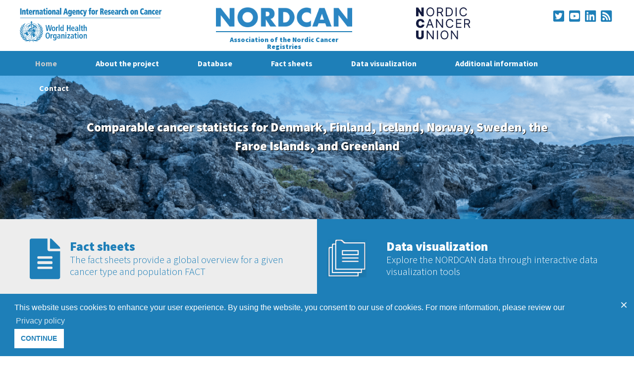

--- FILE ---
content_type: text/html
request_url: https://nordcan.iarc.fr/en/database.
body_size: 5985
content:
<!doctype html><html><head><meta charset="utf-8"><meta http-equiv="X-UA-Compatible" content="IE=edge,chrome=1"><title>NORDCAN 2.0</title><meta name="description" content="Incidence, mortality, prevalence and survival statistics from 41 major cancers in the Nordic countries."><meta property="og:title" content="NORDCAN 2.0"/><meta property="og:url" content="https://nordcan.iarc.who.int/"/><meta property="og:description" content="Incidence, mortality, prevalence and survival statistics from 41 major cancers in the Nordic countries."/><meta property="og:image" content="https://gco.iarc.fr/img/carousel/screen.6.0.png"/><meta name="viewport" content="width=device-width,initial-scale=1,shrink-to-fit=no"><link rel="stylesheet" href="https://gco.iarc.fr/cangraphictrends/v2/css/pretty-checkbox.min.css"><link rel="stylesheet" href="https://cdnjs.cloudflare.com/ajax/libs/cookieconsent/3.1.1/cookieconsent.min.css"><link rel="stylesheet" href="https://gco.iarc.fr/cangraphictrends/v2/css/selectize.css"><link rel="stylesheet" href="https://use.fontawesome.com/releases/v5.6.3/css/all.css" integrity="sha384-UHRtZLI+pbxtHCWp1t77Bi1L4ZtiqrqD80Kn4Z8NTSRyMA2Fd33n5dQ8lWUE00s/" crossorigin="anonymous"><link rel="stylesheet" href="/css/print.css" media="print"><link href="https://fonts.googleapis.com/css?family=Source+Sans+Pro:400,600,700,300,400italic,600italic,700italic,900" rel="stylesheet"><script>var _paq = window._paq = window._paq || [];
      /* tracker methods like "setCustomDimension" should be called before "trackPageView" */
      _paq.push(['trackPageView']);
      _paq.push(['enableLinkTracking']);
      (function() {
        var u="https://iarc.matomo.cloud/";
        _paq.push(['setTrackerUrl', u+'matomo.php']);
        _paq.push(['setSiteId', '1']);
        var d=document, g=d.createElement('script'), s=d.getElementsByTagName('script')[0];
        g.async=true; g.src='//cdn.matomo.cloud/iarc.matomo.cloud/matomo.js'; s.parentNode.insertBefore(g,s);
      })();</script><script defer="defer" src="/js/chunk-vendors.9e18fd24.js" type="module"></script><script defer="defer" src="/js/app.5b1a7ad9.js" type="module"></script><link href="/css/chunk-vendors.20de385d.css" rel="stylesheet"><link href="/css/app.9cd7af2d.css" rel="stylesheet"><script defer="defer" src="/js/chunk-vendors-legacy.9e18fd24.js" nomodule></script><script defer="defer" src="/js/app-legacy.968959ed.js" nomodule></script></head><body><div id="app"></div><script>/*
      * Some func need to be available immediately to avoid consol blocking issue
      */
      function int( val ){
        return Math.abs( val ) ; 
      }</script><script src="https://ajax.googleapis.com/ajax/libs/jquery/3.3.1/jquery.min.js"></script><script src="https://gco.iarc.fr/cangraphictrends/v3/libs/d3.v5.min.js"></script><script src="https://cdnjs.cloudflare.com/ajax/libs/lodash.js/4.17.20/lodash.min.js" integrity="sha512-90vH1Z83AJY9DmlWa8WkjkV79yfS2n2Oxhsi2dZbIv0nC4E6m5AbH8Nh156kkM7JePmqD6tcZsfad1ueoaovww==" crossorigin="anonymous"></script><script src="https://cdnjs.cloudflare.com/ajax/libs/cookieconsent/3.1.1/cookieconsent.min.js"></script><script src="https://gco.iarc.fr/cangraphictrends/v_nordcan/libs/misc/selectize.js"></script><script src="https://gco.iarc.fr/cangraphictrends/v_nordcan/libs/functions.js"></script><script src="https://gco.iarc.fr/cangraphictrends/v_nordcan/libs/misc/science.v1.js"></script><script src="https://gco.iarc.fr/cangraphictrends/v_nordcan/libs/jquery/jquery.waypoints.min.js"></script><script src="https://gco.iarc.fr/cangraphictrends/v_nordcan/libs/misc/mobile-detect.min.js"></script><script>window.cookieconsent.initialise({
          "palette": {
              "popup": {
                  "background": "#1e7fb8",
                  "text": "#ffffff"
              },
              "button": {
                  "background": "#ffffff",
                  "text": "#1e7fb8"
              }
          },
          "content": {
              "message": "This website uses cookies to enhance your user experience. By using the website, you consent to our use of cookies.<i></i> For more information, please review our ",
              "dismiss": "CONTINUE",
              "allow": "Continue",
              "link": "Privacy policy",
              "href": "http://www.iarc.fr/privacy-policy/",
              "close": "&times;"
          },
          "layout": 'custom-layout',
          "layouts": {
              'custom-layout': '<div class="custom-layout-row"><div class="custom-layout custom-layout-column">{{message}}{{compliance}}</div><div class="custom-layout-close custom-layout-column">{{close}}</div></div>',
          },

          "elements": {
              "close": '<span aria-label="dismiss cookie message" tabindex="0" class="cc-customClose cc-close">{{close}}</span>',
              "message": '<span id="cookieconsent:desc" class="cc-message">{{message}} <a aria-label="learn more about cookies" role=button tabindex="0" class="cc-link" href="{{href}}" rel="noopener noreferrer nofollow" target="{{target}}">{{link}}</a></span>',

          },
          "onPopupOpen": function(){
              //workaround for issue on ipad
              var floatingEl = document.getElementsByClassName("cc-floating")
              console.log(floatingEl)
              if(floatingEl && floatingEl[0]){
                  floatingEl[0].classList.remove("cc-floating");
                  floatingEl[0].element.classList.add("cc-banner");
              }
          }
      });

      const cookieWindow = document.getElementsByClassName('cc-window')[0];
      const closeButton = document.getElementsByClassName('cc-close')[0];
      const cookieButton = document.getElementsByClassName('cc-dismiss')[0];
      closeButton.addEventListener('click', () => {
          cookieWindow.style.display = 'none';
      });
      cookieButton.addEventListener('click', () => {
          cookieWindow.style.display = 'none';
      });</script></body></html>

--- FILE ---
content_type: text/css
request_url: https://nordcan.iarc.fr/css/app.9cd7af2d.css
body_size: 21642
content:
.ribbon{width:150px;height:150px;overflow:hidden;position:absolute}.ribbon:after,.ribbon:before{position:absolute;z-index:-1;content:"";display:block;border:5px solid #2980b9}.ribbon span{position:absolute;display:block;width:225px;padding:15px 0;background-color:#3498db;-webkit-box-shadow:0 5px 10px rgba(0,0,0,.1);box-shadow:0 5px 10px rgba(0,0,0,.1);color:#fff;font:700 18px/1 Lato,sans-serif;text-shadow:0 1px 1px rgba(0,0,0,.2);text-transform:uppercase;text-align:center}.ribbon-top-left{top:-10px;left:-10px}.ribbon-top-left:after,.ribbon-top-left:before{border-top-color:transparent;border-left-color:transparent}.ribbon-top-left:before{top:0;right:0}.ribbon-top-left:after{bottom:0;left:0}.ribbon-top-left span{right:-25px;top:30px;-webkit-transform:rotate(-45deg);transform:rotate(-45deg)}.ribbon-top-right{top:-10px;right:-10px}.ribbon-top-right:after,.ribbon-top-right:before{border-top-color:transparent;border-right-color:transparent}.ribbon-top-right:before{top:0;left:0}.ribbon-top-right:after{bottom:0;right:0}.ribbon-top-right span{left:-25px;top:30px;-webkit-transform:rotate(45deg);transform:rotate(45deg)}.ribbon-bottom-left{bottom:-10px;left:-10px}.ribbon-bottom-left:after,.ribbon-bottom-left:before{border-bottom-color:transparent;border-left-color:transparent}.ribbon-bottom-left:before{bottom:0;right:0}.ribbon-bottom-left:after{top:0;left:0}.ribbon-bottom-left span{right:-25px;bottom:30px;-webkit-transform:rotate(225deg);transform:rotate(225deg)}.ribbon-bottom-right{bottom:-10px;right:-10px}.ribbon-bottom-right:after,.ribbon-bottom-right:before{border-bottom-color:transparent;border-right-color:transparent}.ribbon-bottom-right:before{bottom:0;left:0}.ribbon-bottom-right:after{top:0;right:0}.ribbon-bottom-right span{left:-25px;bottom:30px;-webkit-transform:rotate(-225deg);transform:rotate(-225deg)}a{color:#1e7fb8;text-decoration:none!important}html{background-repeat:no-repeat;background-size:100%;background-color:#fff;overflow-x:hidden;height:100%}html select option{font-family:Source Sans Pro,Arial!important}html.about{background-image:url(/img/sweden-min.2ab245f8.png)}html.contact,html.database,html.under_construction{background-image:url(/img/norway-min.fedfef43.png)}html.dataviz{background-image:url(/img/denmark-min.a2cd7399.png)}html.factsheets{background-image:url(/img/faroe-islands-min.283255a3.png)}html.additional-information,html.help{background-image:url(/img/finland-min.eeff7347.png)}html.predictions_bars,html.predictions_cohorts,html.predictions_tables,html.predictions_trends{background-image:url(/img/aurora-min.c69184b1.png)}html.predictions_bars .desc.intro,html.predictions_cohorts .desc.intro,html.predictions_tables .desc.intro,html.predictions_trends .desc.intro{font-size:1em!important;line-height:1.2em}body{font-family:Source Sans Pro,Arial!important;background-color:transparent!important;padding-right:0!important}h1{text-transform:uppercase;font-weight:900!important;font-size:5em!important;margin:0;margin-top:10px!important;color:#fff!important;text-shadow:1px 1px #000}h2{padding-left:20px;padding-right:20px;font-size:1.6em!important;font-weight:800!important}h2 img{margin-right:40px}h2 span{display:block;font-size:.4em;line-height:1em}h3{font-size:1.2em!important;font-weight:700!important;text-align:left;float:left;width:100%}h4{padding-left:0;padding-right:10px;font-size:1.1em!important;font-weight:600!important}.nav-link{color:#2c3e50!important}#table-container .nav-tabs .nav-item.show .nav-link,#table-container .nav-tabs .nav-link.active{color:#fff!important}@media(min-width:1200px){.TheNavigation{width:50%}.home .TheNavigation{width:100%}}body{margin:0}body #app{-webkit-font-smoothing:antialiased;-moz-osx-font-smoothing:grayscale;text-align:center;color:#2c3e50;margin:0}body #app header{padding:15px 0;color:#1e7fb8;background-color:#fff;z-index:2}body #app header,body #app header #header-container{position:relative}body #app header #header-container .TheNavigation ul{max-width:100%;float:right}body #app header #header-container .TheNavigation ul li{list-style-type:none;display:inline-block;height:35px;text-align:center;line-height:20px;float:left}body #app header div#block-nordcan-logo{max-width:275px}body #app header div#block-nordcan-logo.home-sub-logo{margin-left:90px}body #app header div#block-nordcan-logo img{display:block;max-width:100%;padding-bottom:8px;border-bottom:2px solid #1e7fb8;margin-bottom:8px}body #app header div#block-nordcan-logo span.sub-logo a{font-size:14px;text-align:justify;width:100%;text-align:center;height:15px;display:block;font-weight:900;line-height:1em}body #app header .logo-mobile{margin:auto;max-width:100%}body #app header .logo-mobile-iarc{margin:15px 0 0 20px}body #app header a#mobile_icon i.fa-bars{color:#1e7fb8!important}body #app header .website_title,body #app header .website_title_left{color:#1e7fb8;position:absolute;top:0;font-size:3em;left:440px;height:35px;margin-left:-90px;font-weight:899;padding:0;line-height:1em;border-bottom:2px solid #1e7fb8;display:block;height:50px}body #app header .website_title a,body #app header .website_title_left a{text-decoration:none;color:#1e7fb8;display:block}body #app header .website_title a img,body #app header .website_title_left a img{display:block;max-width:100%;height:40px}body #app header .website_title_left{right:auto;font-size:3em;left:430px;width:215px}body #app header .website_title_right{left:400px;z-index:2}body #app header .website_title_right img{height:35px!important}body #app header .website_title_right .sub-logo{font-size:13px}body #app header .sub-logo{font-size:14px;display:block;text-align:justify;width:100%;text-align:center;height:15px}body #app header a.ancr_a{color:#1e7fb8}body #app header a.ancr_a:hover{color:#ccc}body #app header div,body #app header h1{color:#fff}body #app img#logo{max-height:70px}body #app img#logo.ancr{margin-top:18px;max-height:70px;border:none;left:290px}body #app img#logo.dcs{margin-top:0;margin-left:10px;max-height:70px;position:absolute;left:720px}body #app img#logo.dcs_1{left:565px}body #app img#logo.ncu{display:block;margin:auto}body #app div#lang_switcher{display:block;position:absolute;right:-50px;top:-2px}body #app .content{width:100%;margin:auto;max-width:1200px;text-align:justify}body #app .content-full{width:100%}body #app .content-third{width:75%;float:left}body #app .content-half{width:50%}body #app .content-quarter{float:right}body #app .intro{color:#fff;text-shadow:1px 1px #000;font-size:1.2em;font-weight:400}body #app .intro a{color:#fff!important}body #app .intro .desc{font-size:1.4em}body #app .content-quarter{width:25%;float:left}body #app .page{height:auto;min-height:850px}body #app .page h1{font-size:3em!important;text-transform:none;color:#fff}body #app .page .page_head{min-height:250px;position:relative}body #app .page #component-filters,body #app .page #container-sub-menu{position:relative}body #app .page #container-filters{width:calc(100% - 100px);left:100px}body #app .page.dataviz{height:auto}body #app .page.dataviz .page_head{min-height:85px}body #app .page.dataviz .page_content .col-md-10,body #app .page.dataviz .page_content .col-md-9{padding-left:0}body #app .page .list-group.fixed{position:fixed;top:0;width:270px}body #app .page .list-group .list-group-item.active{background:#1e7fb8;color:#fff!important;border-color:#1e7fb8}body #app .page .list-group .list-group-item:first-child,body #app .page .list-group .list-group-item:last-child{border-radius:0}body #app .page .list-group .badge-primary{background:#1e7fb8}body #app .page .page_content{min-height:500px;padding:10px;background:#fff;-webkit-transition:all .2s ease-in-out;transition:all .2s ease-in-out;padding-bottom:20px}body #app .page .page_content p{text-align:left}body #app .page .page_content .col-md-9{padding-left:15px}body #app .graphic.container_no_data svg{opacity:0!important}body #app .graphic.container_no_data p.no_data{position:absolute;width:100%;text-align:center;padding:25% 0;font-size:1.2em;font-weight:800;opacity:1}body #app #component-filters{position:relative!important}body #app #container-sub-menu{position:relative}body #app .graphic{position:relative;min-height:700px;margin-bottom:40px}body #app .graphic .sk-cube-grid{width:40px;height:40px;margin:25% auto;z-index:2;position:absolute;left:50%}body #app .graphic .sk-cube-grid .sk-cube{width:33%;height:33%;background-color:#037ab3;float:left;-webkit-animation:sk-cubeGridScaleDelay 1.3s ease-in-out infinite;animation:sk-cubeGridScaleDelay 1.3s ease-in-out infinite}body #app .graphic .sk-cube-grid .sk-cube1{-webkit-animation-delay:.2s;animation-delay:.2s}body #app .graphic .sk-cube-grid .sk-cube2{-webkit-animation-delay:.3s;animation-delay:.3s}body #app .graphic .sk-cube-grid .sk-cube3{-webkit-animation-delay:.4s;animation-delay:.4s}body #app .graphic .sk-cube-grid .sk-cube4{-webkit-animation-delay:.1s;animation-delay:.1s}body #app .graphic .sk-cube-grid .sk-cube5{-webkit-animation-delay:.2s;animation-delay:.2s}body #app .graphic .sk-cube-grid .sk-cube6{-webkit-animation-delay:.3s;animation-delay:.3s}body #app .graphic .sk-cube-grid .sk-cube7{-webkit-animation-delay:0s;animation-delay:0s}body #app .graphic .sk-cube-grid .sk-cube8{-webkit-animation-delay:.1s;animation-delay:.1s}body #app .graphic .sk-cube-grid .sk-cube9{-webkit-animation-delay:.2s;animation-delay:.2s}@-webkit-keyframes sk-cubeGridScaleDelay{0%,70%,to{-webkit-transform:scaleX(1);transform:scaleX(1)}35%{-webkit-transform:scale3D(0,0,1);transform:scale3D(0,0,1)}}@keyframes sk-cubeGridScaleDelay{0%,70%,to{-webkit-transform:scaleX(1);transform:scaleX(1)}35%{-webkit-transform:scale3D(0,0,1);transform:scale3D(0,0,1)}}body #app .graphic.path_stroke1 svg path.path_lines{stroke-width:1px}body #app .graphic.path_stroke2 svg path.path_lines{stroke-width:2px}body #app .graphic.path_stroke3 svg path.path_lines{stroke-width:3px}body #app .graphic.path_stroke4 svg path.path_lines{stroke-width:5px}body #app .graphic h2{padding:10px 190px 10px 10px;font-weight:500;text-align:left;font-size:1em!important;color:#000;border-bottom:1px solid #ccc}body #app .graphic h2 .sub-title{font-size:.9em;color:#5c5c5c;font-weight:400;font-style:italic}body #app .graphic h2 span{font-size:1.2em;display:inline}body #app .graphic .point{opacity:1}body #app .graphic #copyright{position:absolute;left:15px;bottom:15px;font-size:.8em;text-align:left}body #app .graphic #predictions_warning{top:99px}body #app .graphic #predictions_method,body #app .graphic #predictions_warning{font-size:.8em;display:block;position:absolute;text-align:left;line-height:12px;max-width:65%;font-style:italic}body #app .graphic #predictions_method{bottom:80px;left:15px}body #app .graphic img#img_copyright,body #app .graphic img.img_copyright{position:absolute;right:15px;bottom:15px;max-height:35px}body #app .graphic img#img_ancr{right:185px}body #app .graphic ul.legend{position:absolute;top:15px;left:15px;text-align:left;padding:5px;overflow:auto;font-size:.8em}body #app .graphic ul.legend li{list-style-type:none;margin-bottom:5px}body #app .graphic ul.legend li a{display:inline-block;-webkit-transition:all .5s ease-in-out;transition:all .5s ease-in-out}body #app .graphic ul.legend li a.selected{background:purple;color:#fff}body #app .graphic ul.legend li input[type=checkbox]{display:none}body #app .graphic ul.legend li label{cursor:pointer}body #app .graphic ul.legend li span.line{border-bottom:3px solid #000;display:block;width:100%}body #app .graphic ul.legend li span.box{width:20px;height:15px;display:block;float:left;margin-right:7px}body #app .graphic .dash{position:absolute;left:15px}body #app .graphic .dash svg{font-size:.8em}body #app .graphic svg{overflow:hidden}body #app .graphic svg text,body #app .graphic svg tspan{font-family:Source Sans Pro,Arial!important;text-shadow:none!important}body #app .graphic svg text.regional_text{font-size:12px}body #app .graphic svg text.trend_label{font-size:20px;cursor:pointer}body #app .graphic svg rect.rect-canvas-mouse{cursor:crosshair}body #app .graphic svg .line{fill:none}body #app .graphic svg .grid line{stroke:#ccc;stroke-width:.8px;shape-rendering:crispEdges}body #app .graphic svg .axis line{stroke:#000;stroke-width:.8px;shape-rendering:crispEdges}body #app .graphic svg .axis text{font-size:1.4em}body #app .graphic svg path.mouse-line{stroke-dasharray:5}body #app .graphic svg text.mouse-txt{color:#000;font-size:1em;font-weight:700}body #app .graphic svg .grid path{stroke-width:0;stroke:red}body #app .graphic svg line.line_legend{stroke:#000;stroke-width:.8px}body #app .graphic svg text.text_legend{cursor:pointer;font-size:.8em}body #app .graphic svg text.text_legend.selected{font-weight:800}body #app .graphic svg#bars-graph{min-width:1200px}body #app span.footnote{bottom:15px!important}body #app span.footnote.footnote1{bottom:55px}body #app footer{background:#ededed;font-size:.8em;color:#000;bottom:0;width:100%;height:100%;z-index:5;padding:0 0 10px 0}body #app footer .footer a{color:#000}body #app footer .footer a:hover{color:#ccc}body #app footer .footer .copyright{text-align:center}body #app footer .footer .legals{text-align:right;margin-top:-20px}body #app footer .footer img{height:35px;margin-right:3px;float:left}body #app footer ul.registries{padding-left:0}body #app footer ul.registries li{display:inline-block;list-style-type:none;width:20%;height:30px;text-align:center;padding:20px 0 50px 0;float:left}body #app footer ul.registries li a.icon{color:#fff!important;display:block;margin-right:5px}body #app footer ul.registries li h5{display:block;width:80%;text-align:left;padding:0;margin:0;font-size:1em}body #app footer ul.registries li h5 a{color:#000!important;text-decoration:none}body #app footer ul.registries li h5 a:hover{color:#ccc;text-decoration:underline}body #app ul.social,body #app ul.social_home{margin-bottom:0;display:inline-block;float:right}body #app ul.social li,body #app ul.social_home li{display:inline-block;margin:5px}body #app ul.social li i,body #app ul.social_home li i{font-size:1.6em;color:#1e7fb8}body #app ul.footer_links{padding-left:0}body #app ul.footer_links li{display:inline-block;list-style-type:none;height:30px;padding:10px 20px 10px 50px;width:100%;text-align:left;color:#3d3d3d;margin-bottom:10px}body #app ul.footer_links li.terms{height:10px!important;padding:0 20px 0 50px!important}body #app ul.footer_links li.terms:first-child{margin-top:30px}body #app ul.footer_links li h5{text-transform:uppercase;font-size:1.4em;font-weight:800}body #app ul.footer_links li a{color:#000!important;text-decoration:none}body #app ul.footer_links li a:hover{color:#ccc;text-decoration:underline}body #app ul.footer_links li i{color:gray;display:block;float:left;font-size:1.2em;margin:3px 10px 0 0}body #app ul.footer_links li span.txt_contact{float:left;display:block;line-height:1.4em}body #app .follow{background:#1e7fb8;padding:10px 0 5px 0}body #app .follow .content{position:relative}body #app .follow .content ul.social li{border-left:1px solid #ccc;padding-left:10px}body #app .follow .content ul.social li:first-child{border-left:none}body #app .follow .content ul.social li a i{color:#ccc;font-size:1.6em}body #app .follow .content ul.social li a:hover i{color:#ccc}body #app .follow h4{color:#fff;font-size:1.6em!important;font-weight:500}.fade-enter-active,.fade-leave-active{-webkit-transition:opacity 0s ease;transition:opacity 0s ease}.fade-enter,.fade-leave-active{opacity:0}.child-view{position:absolute;-webkit-transition:all .5s cubic-bezier(.55,0,.1,1);transition:all .5s cubic-bezier(.55,0,.1,1)}.slide-left-enter,.slide-right-leave-active{opacity:0;-webkit-transform:translate(30px);transform:translate(30px)}.slide-left-leave-active,.slide-right-enter{opacity:0;-webkit-transform:translate(-30px);transform:translate(-30px)}.canTooltip{background:#f5f5f5;border:1px solid #eee;-webkit-box-shadow:0 4px 8px rgba(0,0,0,.2);box-shadow:0 4px 8px rgba(0,0,0,.2);color:#333;display:none;left:130px;padding:10px;max-width:250px;width:220px;position:absolute;text-align:center;top:95px;z-index:10}.canTooltip h5{margin:0;font-size:14px;font-weight:700;margin-bottom:4px;white-space:nowrap;text-overflow:ellipsis;overflow:hidden;width:100%;text-align:left}.canTooltip table{border:none;width:100%;font-size:12px}.canTooltip table tr{border-bottom:1px dotted #ccc;padding:3px 0}.canTooltip table tr td.metric{text-align:left;padding-right:10px}.canTooltip table tr td.metric span.separator{display:block;width:5px;margin:2px 5px 2px 0;float:left;height:100%;min-height:12px}.canTooltip table tr td.value{font-weight:700;text-align:right}.canTooltip .g-tip-caret{position:absolute;bottom:-5.5px;fill:#fff;stroke:none}.canTooltip.down:after{left:50%;margin-left:-7px;bottom:-6px;border-right:15px solid transparent;border-left:15px solid transparent;border-top:15px solid #f5f5f5}.canTooltip.down:after,.canTooltip.left:after{content:" ";position:absolute;width:0;height:0}.canTooltip.left:after{left:0;top:50%;margin-top:-15px;left:-14px;border-bottom:15px solid transparent;border-right:15px solid #f5f5f5;border-top:15px solid transparent;border-left:none}.canTooltip .label{color:rgba(0,0,0,.87);display:inline-block;font-size:12px;padding:5px 5px 0 5px;font-weight:600}.canTooltip .label span{display:inline-block;text-align:left;margin:0 5px 5px 0}.canTooltip .label h4{font-size:1em;text-align:left}.canTooltip .label ol{padding-left:20px}.canTooltip .label ol li{padding-left:5px;text-align:left;font-weight:400}.canTooltip table.val_tooltip tr td{background:#fff;border:1px solid #000;padding:3px 10px;vertical-align:top}.overlay{display:none;position:absolute;top:0;left:0;width:120%;height:120%;z-index:10;background-color:rgba(0,0,0,.5)}.overlay #spinLoading{text-align:center;width:280px;position:absolute;top:50%;left:50%;margin-left:-140px}.overlay #spinLoading span{color:#fff;display:block;text-align:center}.overlay #spinLoading i{color:#fff;font-size:2em}.fa-spin-custom,.glyphicon-spin{-webkit-animation:spin 1s linear infinite;animation:spin 1s linear infinite}.fa-spin{width:2em;color:#fff;display:block;margin:auto;text-align:center;margin-left:110px;margin-top:10px}@-webkit-keyframes spin{0%{-webkit-transform:rotate(0deg);transform:rotate(0deg)}to{-webkit-transform:rotate(359deg);transform:rotate(359deg)}}@keyframes spin{0%{-webkit-transform:rotate(0deg);transform:rotate(0deg)}to{-webkit-transform:rotate(359deg);transform:rotate(359deg)}}.print_only{display:none!important}body.is_embeded div[aria-label=cookieconsent],body.is_print div[aria-label=cookieconsent],html.factsheet body div[aria-label=cookieconsent]{display:none}body.is_embeded #app .fadeIn,body.is_print #app .fadeIn{display:block!important}body.is_embeded #app .graphic,body.is_print #app .graphic{position:relative;min-height:650px;margin-bottom:0}body.is_embeded.standard_monitor #app .graphic,body.is_print.standard_monitor #app .graphic{min-height:930px!important}body.is_embeded #container-filters,body.is_embeded #loader,body.is_embeded .breadcrumb,body.is_embeded .nav-tabs,body.is_embeded .page_head,body.is_embeded .sub-menu,body.is_embeded footer,body.is_embeded header,body.is_embeded ul.downloads,body.is_print #container-filters,body.is_print #loader,body.is_print .breadcrumb,body.is_print .nav-tabs,body.is_print .page_head,body.is_print .sub-menu,body.is_print footer,body.is_print header,body.is_print ul.downloads{display:none}body.is_embeded .block,body.is_embeded .download,body.is_print .block,body.is_print .download{border:none!important}body.is_embeded .page,body.is_print .page{min-height:auto!important}body.is_embeded .page_content .row .col-md-3,body.is_print .page_content .row .col-md-3{width:0!important;max-width:0;-webkit-box-flex:0!important;-ms-flex:0!important;flex:0!important}body.is_embeded .page_content .row .col-md-9,body.is_print .page_content .row .col-md-9{width:100%!important;max-width:100%;margin:auto;-webkit-box-flex:0;-ms-flex:0 0 100%;flex:0 0 100%}body.is_embeded .dataviz .page_content .col-md-3,body.is_print .dataviz .page_content .col-md-3{-webkit-box-flex:0!important;-ms-flex:0 0 0px!important;flex:0 0 0!important;max-width:0!important}body.is_embeded .dataviz .page_content .col-md-9,body.is_print .dataviz .page_content .col-md-9{-webkit-box-flex:0!important;-ms-flex:0 0 100%!important;flex:0 0 100%!important;max-width:100%!important}.maps body #app .graphic #copyright{bottom:5px}html.predictions_bars body #app .page.dataviz .page_head,html.predictions_cohorts body #app .page.dataviz .page_head,html.predictions_tables body #app .page.dataviz .page_head,html.predictions_trends body #app .page.dataviz .page_head{min-height:145px}html.dataviz.trends body #app .page .page_content{min-height:900px}html.dataviz.trends body.is_print #app .page .page_content{min-height:auto!important}html.dataviz body.is_print.ext_pdf #app .page .page_content{min-height:650px!important}@media(max-width:768px){body #app .page.dataviz .page_content .col-md-10,body #app .page.dataviz .page_content .col-md-9{padding-left:15px}body #app .page .page_content p{text-align:justify!important}.home .home_head{height:auto!important;min-height:150px!important}html .home .desc.intro{padding:7% 10%!important;margin-top:0!important}body #app .content-half{width:100%;min-height:160px}body #app .content-half h2{padding:0 5%;display:block;text-align:left;float:left;width:100%}body #app .content-half .home .row1 .half2{background:#151c40}body #app .content-half .file-alt{margin-right:60px}.dataviz_home .col-md-2-5{width:100%}footer ul.registries{margin-left:0!important}footer ul.footer_links{padding-left:20px!important}}

--- FILE ---
content_type: text/css
request_url: https://nordcan.iarc.fr/css/print.css
body_size: 2666
content:
body {
   zoom: 66.5%;
}

@page {
    margin: 0;
}

.col-md-1, .col-md-2, .col-md-3, .col-md-4, .col-md-5, .col-md-6,
.col-md-7, .col-md-8, .col-md-9, .col-md-10, .col-md-11, .col-md-12 {
     float: left;               
}

.col-md-12 {
     width: 100%;
}

.col-md-11 {
     width: 91.66666666666666%;
}

.col-md-10 {
     width: 83.33333333333334%;
}

.col-md-9 {
      width: 75%;
}

.col-md-8 {
      width: 66.66666666666666%;
}

 .col-md-7 {
      width: 58.333333333333336%!important;
 }

 .col-md-6 {
      width: 50%!important;
 }

 .col-md-5 {
      width: 41.66666666666667%!important;
 }

 .col-md-4 {
      width: 33.33333333333333%;
 }

 .col-md-3 {
      width: 25%;
 }

 .col-md-2 {
        width: 16.666666666666664%;
 }

 .col-md-1 {
        width: 8.333333333333332%;
  }            




.graphic {
  position: relative;
  min-height: 700px;
}

svg .sub_container_graph{
  transform: translate(0,50px);
}

svg path.path_lines {
  stroke-width: 1px;
}

svg#regions_map{
  max-height: 850px;
}

svg path.nordic {
    stroke: #000;
    stroke-width: 0.2px;
}

.dash svg {
  font-size: 0.8em;
}

svg text, svg tspan {
  font-family: Arial !important;
  text-shadow: none !important;
}

.path_stroke2 svg path.path_lines {
  stroke-width: 2px;
}
.path_stroke3 svg path.path_lines {
  stroke-width: 3px;
}
.path_stroke4 svg path.path_lines {
  stroke-width: 5px;
}

svg text.regional_text {
  font-size: 12px;
}
svg text.trend_label {
  font-size: 20px;
  cursor: pointer;
}
svg rect.rect-canvas-mouse {
  cursor: crosshair;
}
svg .bar_graph.horizontal{
  transform: translate(250px,105px);
}
svg .line {
  fill: none;
}
svg .grid line {
  stroke: #cccccc;
  stroke-width: 0.8px;
  shape-rendering: crispEdges;
}
svg .axis line {
  stroke: #000000;
  stroke-width: 0.8px;
  shape-rendering: crispEdges;
}
svg .axis text {
  font-size: 12px;
}
svg path.mouse-line {
  stroke-dasharray: 5;
}
svg text.mouse-txt {
  color: #000000;
  font-size: 1em;
  font-weight: 700;
}
svg .grid path {
  stroke-width: 0;
  stroke: red;
}
svg line.line_legend {
  stroke: #000000;
  stroke-width: 0.8px;
}
svg text.text_legend {
  cursor: pointer;
  font-size: 1em;
}
svg text.text_legend.selected {
  font-weight: 800;
}
svg#bars-graph {
  min-width: 1200px;
}

rect.bar,rect.bar_right{
  stroke: #000000 ; 
  stroke-width:0.2px;
}

#bar-pyramid-graph .axis_y2 .tick,#bar-graph .axis_y2 .tick,.nav-tabs,.breadcrumb{
  display:none;
}

svg#bar-pyramid-graph .legendOrdinal{
  display: none;
}

svg text.svg_title{
  width: 100% ; 
  font-size: 1em ;
}

svg text.title_t1{
  font-weight: bold;  
}


svg g.line_graph{
  transform: translate(180px,100px);
}


--- FILE ---
content_type: text/css
request_url: https://nordcan.iarc.fr/css/149.37c5ca37.css
body_size: 11246
content:
.LanguageSwitcher{margin-bottom:1rem}.TheNavigation{display:none}@media(min-width:1200px){.TheNavigation{display:block;position:absolute;right:0;top:-5px;-webkit-transition:all .2s ease-in-out;transition:all .2s ease-in-out}.TheNavigation.scrolled{top:10px;position:fixed;right:15%}.TheNavigation ul.main_nav li{list-style-type:none;display:inline-block}.TheNavigation ul.main_nav li a{text-decoration:none;font-weight:700;font-size:1em;color:#1e7fb8!important;margin:0 .5rem;-webkit-transition:all .2s ease-in-out;transition:all .2s ease-in-out}.TheNavigation ul.main_nav li a:hover ul.submenu{display:block}.TheNavigation ul.main_nav li a.is-active,.TheNavigation ul.main_nav li a:hover{padding-bottom:10px;border-bottom:2px solid #1e7fb8}.TheNavigation ul.main_nav li.disabled a{color:#ccc}.TheNavigation ul.main_nav li ul.submenu{display:none;padding-left:0;background:#1e7fb8;position:absolute;max-width:250px;min-height:130px;z-index:2;margin-left:-10px;top:50px;padding-top:15px}.TheNavigation ul.main_nav li ul.submenu li{padding:5px;width:100%}.TheNavigation ul.main_nav li ul.submenu li a{color:#000;padding:0!important;font-size:.8em;text-align:left}#bloc-nav{background:#1e7fb8;height:50px;position:absolute;width:100%;z-index:99}#bloc-nav .TheNavigation{position:relative;top:0}#bloc-nav .TheNavigation ul.nav_home{z-index:3;padding-left:0}#bloc-nav .TheNavigation ul.nav_home li:first-child{padding-left:0;margin-left:0}#bloc-nav .TheNavigation ul.nav_home li:first-child a{margin-left:0;text-align:left;padding-left:0}#bloc-nav .TheNavigation ul.nav_home li a{color:#fff!important;display:block;padding:13px 80px}#bloc-nav .TheNavigation ul.nav_home li a.is-active,#bloc-nav .TheNavigation ul.nav_home li a:hover{color:#ccc!important;padding-bottom:5px;border-bottom:none}#bloc-nav .TheNavigation.hide_factsheet ul.nav_home li a{padding:13px 55px}}@media(max-width:600px){#bloc-nav{height:15px}#bloc-nav .TheNavigation,#bloc-nav .TheNavigation ul.nav_home,ul.main_nav{display:none}}img.logo-desktop{display:block}img.logo-mobile{display:none}.hide_mobile{display:block}.hide_desktop{display:none}@media(max-width:600px){html,html.additional-information,html.help{background-position:0 140px}body #app .page .page_content{min-height:auto!important}.list-group{display:none!important}.row{margin-right:0!important;margin-left:0!important}.col,.col-1,.col-10,.col-11,.col-12,.col-2,.col-3,.col-4,.col-5,.col-6,.col-7,.col-8,.col-9,.col-auto,.col-lg,.col-lg-1,.col-lg-10,.col-lg-11,.col-lg-12,.col-lg-2,.col-lg-3,.col-lg-4,.col-lg-5,.col-lg-6,.col-lg-7,.col-lg-8,.col-lg-9,.col-lg-auto,.col-md,.col-md-1,.col-md-10,.col-md-11,.col-md-12,.col-md-2,.col-md-3,.col-md-4,.col-md-5,.col-md-6,.col-md-7,.col-md-8,.col-md-9,.col-md-auto,.col-sm,.col-sm-1,.col-sm-10,.col-sm-11,.col-sm-12,.col-sm-2,.col-sm-3,.col-sm-4,.col-sm-5,.col-sm-6,.col-sm-7,.col-sm-8,.col-sm-9,.col-sm-auto,.col-xl,.col-xl-1,.col-xl-10,.col-xl-11,.col-xl-12,.col-xl-2,.col-xl-3,.col-xl-4,.col-xl-5,.col-xl-6,.col-xl-7,.col-xl-8,.col-xl-9,.col-xl-auto{padding-right:5px!important;padding-left:5px!important}body #app{width:100%}body #app ul.social_home{display:none}body #app ul.social{top:60px}body #app img#logo{height:40px;margin-left:0}body #app span.gco_title{left:0!important;top:55px!important;width:auto!important}body #app span.gco_title img#logo{height:80px!important}body #app header #header-container{height:135px}body #app header .website_title{left:0;top:60px;margin-left:0;line-height:.8em;height:38px;width:100%}body #app header .website_title a img{height:30px!important;text-align:center;margin:auto}body #app header span.gco_title a#gco{margin-left:0;margin-top:20px}body #app header a#icone_today{margin-top:20px}body #app .breadcrumb_with_tab{position:relative!important}body #app .home.homeC{background-repeat:repeat-y;background-size:auto}body #app .intro{line-height:1.2em!important}body #app .downloads{display:none}body #app .nav-tabs .nav-link{font-size:14px}body #app .home .col-md-preview{-webkit-box-flex:0;-ms-flex:0 0 100%;flex:0 0 100%;max-width:100%;margin:50px 0 50 0!important}body #app .home .col-md-preview .preview{margin:20px 50px}body #app .page{min-height:auto}body #app .page .page_head{min-height:250px}body #app .page .page_head h1{font-size:2em!important}body #app .page .page_head .intro{line-height:normal!important;padding:0 10px}body #app .page .page_content{padding:5px!important}body #app .page .block,body #app .page .download{min-height:620px!important}body #app .page #bar-container.block{min-height:800px!important}body #app .page #map-container.block{min-height:720px!important}body #app .page #plot-container.block{min-height:580px!important}body #app .page.dataviz{margin-top:120px}body #app .page.dataviz .page_content{padding-bottom:5px}body #app .page.dataviz .page_content .title_l1,body #app .page.dataviz .page_content .title_l2{font-size:.9em!important}body #app .page.dataviz .page_content .title_l3{font-size:.8em!important}body #app .page.dataviz .page_content #container-filters,body #app .page.dataviz .page_content .sub-menu-tabs{display:none}body #app .page.dataviz .page_content .col-md-3,body #app .page.dataviz .page_content .col-md-9{-webkit-box-flex:0!important;-ms-flex:0 0 100%!important;flex:0 0 100%!important;max-width:100%!important}body #app .page.dataviz .page_content .col-md-9{margin-left:0!important}body #app .page.dataviz .page_content .col-md-9 .graphic{padding:0;margin-bottom:10px;height:auto}body #app .page.dataviz .page_content .col-md-9 .graphic h2{padding:10px}body #app .page.dataviz .page_content .col-md-9 .graphic #copyright{bottom:15px;width:50%;font-size:.6em}body #app .page.dataviz .page_content .col-md-9 .graphic .copyright-container-map #copyright{width:100%;bottom:-30px;left:5px}body #app .page.dataviz .page_content .col-md-9 .graphic .copyright-container-map #copyright #map-disclaimer{line-height:11px}body #app .page.dataviz .page_content .col-md-9 .graphic img#img_copyright,body #app .page.dataviz .page_content .col-md-9 .graphic img.img_copyright{bottom:15px;max-height:25px}body #app .page.dataviz .page_content .col-md-9 .graphic .footnote{font-size:.6em!important}body #app .page.dataviz .page_content .copyright-container-map{padding:10px;bottom:0}body #app .follow h4,body #app .footer{padding:0 0}body #app footer ul.registries li{padding:20px 0 50px 15px;width:50%}body #app footer ul.registries li h5{width:100%}body #app footer ul.registries li h5 a{font-size:1.2em}#svg_print{display:none!important}body #app .content_downloads svg .axis text,body #app .content_share svg .axis text,body #app .content_table svg .axis text,body #app .graphic svg .axis text{font-size:1.2em!important}#stacked-bar-container text.bar_txt{font-size:.6em!important}.legendCells text{font-size:.7em!important}}@media(max-width:580px){#copyright-map,#img-copyright-map{width:50%!important;margin-top:10px}}@media(max-width:769px){html .home h1{font-size:3em!important}body{overflow-x:hidden}.list-group{display:none!important}#app .content_downloads h2,#app .content_share h2,#app .graphic h2{padding:10px!important}#app svg.bubble_graph text.bubble,#app svg.bubble_graph text.text_changes,#app svg.bubble_graph tspan{font-size:.8em!important}#app ul.footer_links li{float:left;width:50%!important;min-height:50px}#app ul.footer_links li#contact_us{margin-top:0!important}#app .container-footer-gco{gap:10px;margin:10px 0}}@media(max-width:991px){#home.home3 .home_dtviz .container_h .baseline,#home.home3 .home_dtviz .container_h h1,.home .home_dtviz .container_h .baseline{margin-top:150px;padding:30px 0!important}}@media(max-width:1200px){img.logo-desktop{display:none}img.logo-mobile{display:block;margin:0 20px 0}.hide_mobile{display:none}.hide_desktop{display:block}#header-container img{max-height:70px;max-width:250px}header{padding:0}.nav-tabs{min-width:220px}.header-mobile-column-1{-webkit-box-flex:0!important;-ms-flex:0 0 20%!important;flex:0 0 20%!important;max-width:20%!important}.header-mobile-column-2{-webkit-box-flex:0!important;-ms-flex:0 0 40%!important;flex:0 0 40%!important;max-width:40%!important}.header-mobile-column-3{-webkit-box-flex:0!important;-ms-flex:0 0 10%!important;flex:0 0 10%!important;max-width:10%!important}.home .row1 .box{margin-left:0!important;left:0!important;width:auto!important}body #app .content-half h2{margin-top:20px}.title_container a.title_gco_logo{display:none!important}.dataviz_home{margin:10px 0!important}.dataviz_home .col-md-2-5:first-child{padding-left:20px}.dataviz_home .col-md-2-5:last-child{padding-right:20px}.baseline{padding:0 20px}.follow h4{margin-left:20px}.follow ul.social{margin-right:20px}footer ul.registries{margin-left:20px}footer ul.footer_links li{padding:10px 0 10px 0!important}footer ul.footer_links li span.txt_contact{line-height:1em!important;width:80%!important;margin-top:2px}.home .col-md-preview{-webkit-box-flex:0;-ms-flex:0 0 33%;flex:0 0 33%;max-width:33%;margin:10px 0 10px 0}.home .baseline,.home h1{padding:0 20px}.home .preview{margin:0 20px}.home.homeC{height:auto!important}}@media(min-width:1200px){img#logo_iarc{margin-left:20px}}@media(min-width:1200px)and (max-width:1415px){.nav-tabs{min-width:10px}}a#mobile_icon{position:absolute;right:15px;top:15px;z-index:999;cursor:pointer}a#mobile_icon i.fa-bars{color:#fff;font-size:2em}a#mobile_icon i.fa-times-circle{color:#1e7fb8;font-size:2em}.page{opacity:1}.page.is_mobile{opacity:.2}.mobile{display:none}@media(max-width:1200px){.mobile{display:block}.mobile .nav-top{display:-webkit-box;display:-ms-flexbox;display:flex;-webkit-box-align:center;-ms-flex-align:center;align-items:center;position:fixed;z-index:101;padding:10px 20px;width:100%;height:0;background-color:#000}.mobile .nav-top .hamburger{margin-left:auto;color:#fff;cursor:pointer}.mobile .nav-drill{margin-top:0;-webkit-box-shadow:2px 2px 10px 3px rgba(0,0,0,.3);box-shadow:2px 2px 10px 3px rgba(0,0,0,.3)}.mobile.nav-is-toggled:after{opacity:1;visibility:visible}.mobile.nav-is-toggled .nav-drill{right:0}.mobile .nav-drill{display:-webkit-box;display:-ms-flexbox;display:flex;position:fixed;z-index:100;top:0;right:-250px;width:250px;height:100vh;background-color:#fff;overflow-y:auto;overflow-x:hidden;-webkit-overflow-scrolling:touch;-webkit-transition:.45s;transition:.45s}.mobile .nav-items{-webkit-box-flex:0;-ms-flex:0 0 100%;flex:0 0 100%;margin-top:10px;padding-left:5px}.mobile .nav-item:not(:last-child){border-bottom:1px solid #000}.mobile .nav-link{display:block;padding:.875em 1em;background-color:#fff;color:#1e7fb8;font-size:1rem;line-height:1.5em;font-weight:800;text-align:left}.mobile .nav-link:hover{background-color:#ededed}.mobile .nav-expand-content{position:absolute;top:0;left:0;width:100%;height:100%;-webkit-transform:translateX(100%);transform:translateX(100%);background-color:#000;-webkit-transition:.3s;transition:.3s;visibility:hidden}.mobile .nav-expand-content .nav-item:not(:last-child){border-bottom:1px solid #1e7fb8}.mobile .nav-expand-content .nav-link{font-weight:800;text-align:left}.mobile .nav-expand.active>.nav-expand-content{-webkit-transform:translateX(0);transform:translateX(0);visibility:visible}}.mobile .nav-item.disabled a.nav-link{cursor:not-allowed;color:#ccc!important}

--- FILE ---
content_type: text/css
request_url: https://nordcan.iarc.fr/css/7938.c95cef73.css
body_size: 1939
content:
body.hide_text text.text{display:none}#factsheet .factsheet_page{height:1620px;position:relative}#factsheet .factsheet_page .page_head{min-height:auto!important}#factsheet .factsheet_page .page_head h1{text-shadow:none;border-bottom:2px solid;width:100%!important;font-size:2em!important;text-transform:none;position:relative;height:75px;text-align:center;line-height:1.2em}#factsheet .factsheet_page .page_head h1.second{padding:20px}#factsheet .factsheet_page .page_head h1 span.pop{color:#423b98}#factsheet .factsheet_page .page_head h1 span.cancer{color:#e05407}#factsheet .factsheet_page .page_head h1 span.sub_title{display:block;position:absolute;right:0;text-align:right;font-size:32px;height:30px;padding-left:10px;padding-right:10px;font-weight:400;bottom:15px;font-style:italic}#factsheet .factsheet_page header{border-bottom:25px solid #1e7fb8;padding-top:20px}#factsheet .factsheet_page header #block_logo1{max-width:276px;float:right}#factsheet .factsheet_page header #block_logo1 img{max-width:100%;padding-bottom:10px;margin-bottom:5px;border-bottom:2px solid #1e7fb8}#factsheet .factsheet_page header a.ancr_a{text-decoration:none!important;text-align:center!important;display:block;width:100%;font-weight:800;font-size:12px}#factsheet .factsheet_page .content h1{color:#000}#factsheet .factsheet_page .content .glossary{padding:20px 0}#factsheet .factsheet_page .content .glossary h2{padding:0}#factsheet .factsheet_page footer{height:50px;background:#fff!important;padding:10px 0!important;position:absolute;border-top:25px solid #1e7fb8;bottom:0}#factsheet .factsheet_page footer #logo_ncu{max-height:30px;margin-bottom:10px;float:right;display:block}#factsheet .factsheet_page footer span.pager{display:block;position:absolute;left:50%;top:50px;width:100px;margin-left:-15px;height:15px;font-weight:700;font-size:.8em}#factsheet .factsheet_page .page_cancer_long .page_head h1{line-height:.9em!important}

--- FILE ---
content_type: text/css
request_url: https://nordcan.iarc.fr/css/6746.ccfd95ed.css
body_size: 1466
content:
body.hide_text text.text{display:none}#factsheet .factsheet_page_map{height:460px;position:relative}#factsheet .factsheet_page_map .page_head{min-height:auto!important}#factsheet .factsheet_page_map .page_head h1{text-shadow:none;border-bottom:2px solid;width:100%!important;font-size:2em!important;text-transform:none;position:relative;height:90px;text-align:center;line-height:1.2em}#factsheet .factsheet_page_map .page_head h1.second{padding:20px}#factsheet .factsheet_page_map .page_head h1 span.pop{color:#423b98}#factsheet .factsheet_page_map .page_head h1 span.cancer{color:#e05407}#factsheet .factsheet_page_map .page_head h1 span.sub_title{display:block;position:absolute;right:0;text-align:right;font-size:32px;height:30px;padding-left:10px;padding-right:10px;font-weight:400;bottom:15px;font-style:italic}#factsheet .factsheet_page_map header{border-bottom:25px solid #1e7fb8;padding-top:20px}#factsheet .factsheet_page_map header #block_logo1{max-width:276px;float:right}#factsheet .factsheet_page_map header #block_logo1 img{max-width:100%;padding-bottom:10px;margin-bottom:5px;border-bottom:2px solid #1e7fb8}#factsheet .factsheet_page_map header a.ancr_a{text-decoration:none!important;text-align:center!important;display:block;width:100%;font-weight:800}#factsheet .factsheet_page_map .content h1{color:#000}#factsheet .factsheet_page_map .content .glossary{padding:20px 0}#factsheet .factsheet_page_map .content .glossary h2{padding:0}

--- FILE ---
content_type: text/css
request_url: https://nordcan.iarc.fr/css/2857.5ae8f6cf.css
body_size: 6560
content:
.hooper-slide{-ms-flex-negative:0;flex-shrink:0;height:100%;margin:0;padding:0;list-style:none}.hooper-progress{position:absolute;top:0;right:0;left:0;height:4px;background-color:#efefef}.hooper-progress-inner{height:100%;background-color:#4285f4;-webkit-transition:.3s;transition:.3s}.hooper-pagination{position:absolute;bottom:0;right:50%;-webkit-transform:translateX(50%);transform:translateX(50%);padding:5px 10px}.hooper-indicators,.hooper-pagination{display:-webkit-box;display:-ms-flexbox;display:flex}.hooper-indicators{list-style:none;margin:0;padding:0}.hooper-indicator.is-active,.hooper-indicator:hover{background-color:#4285f4}.hooper-indicator{margin:0 2px;width:12px;height:4px;border-radius:4px;border:none;padding:0;background-color:#fff;cursor:pointer}.hooper-pagination.is-vertical{bottom:auto;right:0;top:50%;-webkit-transform:translateY(-50%);transform:translateY(-50%)}.hooper-pagination.is-vertical .hooper-indicators{-webkit-box-orient:vertical;-webkit-box-direction:normal;-ms-flex-direction:column;flex-direction:column}.hooper-pagination.is-vertical .hooper-indicator{width:6px}.hooper-next,.hooper-prev{background-color:transparent;border:none;padding:1em;position:absolute;top:50%;-webkit-transform:translateY(-50%);transform:translateY(-50%);cursor:pointer}.hooper-next.is-disabled,.hooper-prev.is-disabled{opacity:.3;cursor:not-allowed}.hooper-next{right:0}.hooper-prev{left:0}.hooper-navigation.is-vertical .hooper-next{top:auto;bottom:0;-webkit-transform:initial;transform:none}.hooper-navigation.is-vertical .hooper-prev{top:0;bottom:auto;right:0;left:auto;-webkit-transform:initial;transform:none}.hooper-navigation.is-rtl .hooper-prev{left:auto;right:0}.hooper-navigation.is-rtl .hooper-next{right:auto;left:0}.hooper{position:relative;width:100%;height:200px}.hooper,.hooper *{-webkit-box-sizing:border-box;box-sizing:border-box}.hooper-list{overflow:hidden;width:100%;height:100%}.hooper-track{display:-webkit-box;display:-ms-flexbox;display:flex;-webkit-box-sizing:border-box;box-sizing:border-box;width:100%;height:100%;padding:0;margin:0}.hooper.is-vertical .hooper-track{-webkit-box-orient:vertical;-webkit-box-direction:normal;-ms-flex-direction:column;flex-direction:column;height:200px}.hooper.is-rtl{direction:rtl}.hooper-sr-only{position:absolute;width:1px;height:1px;padding:0;margin:-1px;overflow:hidden;clip:rect(0,0,0,0);border:0}.TheNavigation{display:none}@media(min-width:1200px){.TheNavigation{display:block;position:absolute;right:0;top:-5px;-webkit-transition:all .2s ease-in-out;transition:all .2s ease-in-out}.TheNavigation.scrolled{top:10px;position:fixed;right:15%}.TheNavigation ul.main_nav li{list-style-type:none;display:inline-block}.TheNavigation ul.main_nav li a{text-decoration:none;font-weight:700;font-size:1em;color:#1e7fb8!important;margin:0 .5rem;-webkit-transition:all .2s ease-in-out;transition:all .2s ease-in-out}.TheNavigation ul.main_nav li a:hover ul.submenu{display:block}.TheNavigation ul.main_nav li a.is-active,.TheNavigation ul.main_nav li a:hover{padding-bottom:10px;border-bottom:2px solid #1e7fb8}.TheNavigation ul.main_nav li.disabled a{color:#ccc}.TheNavigation ul.main_nav li ul.submenu{display:none;padding-left:0;background:#1e7fb8;position:absolute;max-width:250px;min-height:130px;z-index:2;margin-left:-10px;top:50px;padding-top:15px}.TheNavigation ul.main_nav li ul.submenu li{padding:5px;width:100%}.TheNavigation ul.main_nav li ul.submenu li a{color:#000;padding:0!important;font-size:.8em;text-align:left}#bloc-nav{background:#1e7fb8;height:50px;position:absolute;width:100%;z-index:99}#bloc-nav .TheNavigation{position:relative;top:0}#bloc-nav .TheNavigation ul.nav_home{z-index:3;padding-left:0}#bloc-nav .TheNavigation ul.nav_home li:first-child{padding-left:0;margin-left:0}#bloc-nav .TheNavigation ul.nav_home li:first-child a{margin-left:0;text-align:left;padding-left:0}#bloc-nav .TheNavigation ul.nav_home li a{color:#fff!important;display:block;padding:13px 80px}#bloc-nav .TheNavigation ul.nav_home li a.is-active,#bloc-nav .TheNavigation ul.nav_home li a:hover{color:#ccc!important;padding-bottom:5px;border-bottom:none}#bloc-nav .TheNavigation.hide_factsheet ul.nav_home li a{padding:13px 55px}}@media(max-width:600px){#bloc-nav{height:15px}#bloc-nav .TheNavigation,#bloc-nav .TheNavigation ul.nav_home,ul.main_nav{display:none}}.home{min-height:720px}.home .hooper{position:absolute;top:80;z-index:1;height:350px}.home .hooper ul li img{width:100%}.home .home_head{min-height:340px;position:relative;z-index:1}.home .home_head img.animation{position:absolute;right:-10px}.home .row1{min-height:160px;position:relative;z-index:1}.home .row1 .box{position:absolute;width:1200px;left:50%;margin-left:-600px;height:160px}.home .row1 .half1_1{background:#ededed;float:left;height:100%;min-height:160px}.home .row1 .half1_1 h2 a{color:#b0b0b0!important}.home .row1 .half2{background:#1e7fb8;float:left;height:100%;min-height:160px}.home .content-half{color:#fff;width:50%;float:left;text-align:left;padding:0}.home .content-half h2{margin-top:40px}.home .content-half h2 a{color:#fff!important}.home .content-half .desc{font-size:1.4em}.file-alt{font-size:3.2em;display:block;float:left;margin-right:20px;color:#1e7fb8}.home .content-half h2 a{text-decoration:none}.home .content-half h2.file-alt-title a{color:#1e7fb8!important}html body #app header{background:#fff!important}html .TheNavigation ul li a{font-size:1em;color:#1e7fb8!important}html .TheNavigation ul li a.is-active,html .TheNavigation ul li a:hover{padding-bottom:10px;border-bottom:2px solid #1e7fb8}html h1{text-align:left;font-size:1.2em!important}html .desc.intro{text-align:left;font-size:1.2em}html .home h1{text-align:center;padding-top:50px;font-size:8em!important}html .home .desc.intro{text-align:center;font-size:1.6em!important;padding:85px 10%;margin-top:50px;font-weight:800!important}html h2 span{display:block;font-size:.8em;font-weight:300;line-height:1.2em}.modal-dialog{max-width:700px!important}.modal-content h5.modal-title{color:#1e7fb8}.modal-content .btn-primary{background-color:#1e7fb8!important}#bloc-nav .TheNavigation ul.nav_home li a{padding:13px 31px!important}.dataviz_home{display:block;margin:30px 0}.dataviz_home .col-md-2-5{width:18%;margin:1%;position:relative}.dataviz_home .col-md-2-5 img.new{display:block;position:absolute;max-width:50px;margin-top:-7px;left:10px}.dataviz_home a{display:block;float:left;background:#fff}.dataviz_home a img{float:left;border:1px solid #ccc;display:block;padding:5px;max-width:100%;max-height:200px}

--- FILE ---
content_type: image/svg+xml
request_url: https://nordcan.iarc.fr/img/graphic4.064d0f0c.svg
body_size: 65808
content:
<?xml version="1.0" encoding="UTF-8" standalone="no"?>
<svg
   xmlns:xhtml="http://www.w3.org/1999/xhtml"
   xmlns:dc="http://purl.org/dc/elements/1.1/"
   xmlns:cc="http://creativecommons.org/ns#"
   xmlns:rdf="http://www.w3.org/1999/02/22-rdf-syntax-ns#"
   xmlns:svg="http://www.w3.org/2000/svg"
   xmlns="http://www.w3.org/2000/svg"
   xmlns:sodipodi="http://sodipodi.sourceforge.net/DTD/sodipodi-0.dtd"
   xmlns:inkscape="http://www.inkscape.org/namespaces/inkscape"
   id="trend-graph"
   width="1168.2578"
   height="652.73633"
   version="1.1"
   sodipodi:docname="graphic4.svg"
   inkscape:version="0.92.4 (5da689c313, 2019-01-14)">
  <metadata
     id="metadata694">
    <rdf:RDF>
      <cc:Work
         rdf:about="">
        <dc:format>image/svg+xml</dc:format>
        <dc:type
           rdf:resource="http://purl.org/dc/dcmitype/StillImage" />
        <dc:title />
      </cc:Work>
    </rdf:RDF>
  </metadata>
  <defs
     id="defs692">
    <defs
       id="defs5">
      <clipPath
         id="clip">
        <rect
           id="rect2"
           height="501.672"
           width="501.672"
           x="0"
           y="0" />
      </clipPath>
    </defs>
  </defs>
  <sodipodi:namedview
     pagecolor="#ffffff"
     bordercolor="#666666"
     borderopacity="1"
     objecttolerance="10"
     gridtolerance="10"
     guidetolerance="10"
     inkscape:pageopacity="0"
     inkscape:pageshadow="2"
     inkscape:window-width="1920"
     inkscape:window-height="1017"
     id="namedview690"
     showgrid="false"
     fit-margin-top="10"
     fit-margin-left="300"
     fit-margin-right="300"
     fit-margin-bottom="10"
     inkscape:window-x="1912"
     inkscape:window-y="-8"
     inkscape:window-maximized="1"
     inkscape:current-layer="trend-graph" />
  <xhtml:defs>
    <xhtml:style
       type="text/css"><![CDATA[
.graphic { position: relative; min-height: 700px; }
svg path.path_lines { stroke-width: 1px; }
svg#regions_map { max-height: 850px; }
svg path.nordic { stroke: rgb(0, 0, 0); stroke-width: 0.2px; }
.dash svg { font-size: 0.8em; }
svg text, svg tspan { font-family: Arial !important; text-shadow: none !important; }
.path_stroke2 svg path.path_lines { stroke-width: 2px; }
.path_stroke3 svg path.path_lines { stroke-width: 3px; }
.path_stroke4 svg path.path_lines { stroke-width: 5px; }
svg text.regional_text { font-size: 12px; }
svg text.trend_label { font-size: 20px; cursor: pointer; }
svg rect.rect-canvas-mouse { cursor: crosshair; }
svg .line { fill: none; }
svg .grid line { stroke: rgb(204, 204, 204); stroke-width: 0.8px; shape-rendering: crispedges; }
svg .axis line { stroke: rgb(0, 0, 0); stroke-width: 0.8px; shape-rendering: crispedges; }
svg .axis text { font-size: 1.6em; }
svg path.mouse-line { stroke-dasharray: 5; }
svg text.mouse-txt { color: rgb(0, 0, 0); font-size: 1em; font-weight: 700; }
svg .grid path { stroke-width: 0; stroke: red; }
svg line.line_legend { stroke: rgb(0, 0, 0); stroke-width: 0.8px; }
svg text.text_legend { cursor: pointer; font-size: 1em; }
svg text.text_legend.selected { font-weight: 800; }
svg#bars-graph { min-width: 1200px; }
rect.bar, rect.bar_right { stroke: rgb(0, 0, 0); stroke-width: 0.2px; }
#bar-pyramid-graph .axis_y2 .tick, #bar-graph .axis_y2 .tick, .nav-tabs { display: none; }
svg#bar-pyramid-graph .legendOrdinal { display: none; }
svg text.svg_title { width: 100%; font-size: 1em; }
svg text.title_t1 { font-weight: bold; }]]></xhtml:style>
  </xhtml:defs>
  <g
     id="g653"
     class="dots_group"
     transform="translate(-32.92181,25.894425)" />
  <g
     id="g6751"
     transform="translate(74.856766,66.172558)">
    <g
       class="grid grid-x"
       transform="translate(290.26042,521.39387)"
       font-size="10"
       id="g57"
       style="font-size:10px;font-family:sans-serif;text-anchor:middle;fill:none">
      <g
         class="tick"
         transform="translate(0.5)"
         id="g13"
         style="opacity:1">
        <line
           y2="-501.672"
           id="line9"
           x1="0"
           y1="0"
           x2="0"
           style="stroke:#cccccc;stroke-width:1.5;stroke-miterlimit:4;stroke-dasharray:none;stroke-opacity:1" />
        <text
           y="8"
           dy="0.70999998em"
           id="text11"
           style="fill:currentColor" />
      </g>
      <g
         class="tick"
         transform="translate(70.176667)"
         id="g19"
         style="opacity:1">
        <line
           y2="-501.672"
           id="line15"
           x1="0"
           y1="0"
           x2="0"
           style="stroke:#cccccc;stroke-width:1.5;stroke-miterlimit:4;stroke-dasharray:none;stroke-opacity:1" />
        <text
           y="8"
           dy="0.70999998em"
           id="text17"
           style="fill:currentColor" />
      </g>
      <g
         class="tick"
         transform="translate(139.85333)"
         id="g25"
         style="opacity:1">
        <line
           y2="-501.672"
           id="line21"
           x1="0"
           y1="0"
           x2="0"
           style="stroke:#cccccc;stroke-width:1.5;stroke-miterlimit:4;stroke-dasharray:none;stroke-opacity:1" />
        <text
           y="8"
           dy="0.70999998em"
           id="text23"
           style="fill:currentColor" />
      </g>
      <g
         class="tick"
         transform="translate(209.53)"
         id="g31"
         style="opacity:1">
        <line
           y2="-501.672"
           id="line27"
           x1="0"
           y1="0"
           x2="0"
           style="stroke:#cccccc;stroke-width:1.5;stroke-miterlimit:4;stroke-dasharray:none;stroke-opacity:1" />
        <text
           y="8"
           dy="0.70999998em"
           id="text29"
           style="fill:currentColor" />
      </g>
      <g
         class="tick"
         transform="translate(279.20667)"
         id="g37"
         style="opacity:1">
        <line
           y2="-501.672"
           id="line33"
           x1="0"
           y1="0"
           x2="0"
           style="stroke:#cccccc;stroke-width:1.5;stroke-miterlimit:4;stroke-dasharray:none;stroke-opacity:1" />
        <text
           y="8"
           dy="0.70999998em"
           id="text35"
           style="fill:currentColor" />
      </g>
      <g
         class="tick"
         transform="translate(348.88333)"
         id="g43"
         style="opacity:1">
        <line
           y2="-501.672"
           id="line39"
           x1="0"
           y1="0"
           x2="0"
           style="stroke:#cccccc;stroke-width:1.5;stroke-miterlimit:4;stroke-dasharray:none;stroke-opacity:1" />
        <text
           y="8"
           dy="0.70999998em"
           id="text41"
           style="fill:currentColor" />
      </g>
      <g
         class="tick"
         transform="translate(418.56)"
         id="g49"
         style="opacity:1">
        <line
           y2="-501.672"
           id="line45"
           x1="0"
           y1="0"
           x2="0"
           style="stroke:#cccccc;stroke-width:1.5;stroke-miterlimit:4;stroke-dasharray:none;stroke-opacity:1" />
        <text
           y="8"
           dy="0.70999998em"
           id="text47"
           style="fill:currentColor" />
      </g>
      <g
         class="tick"
         transform="translate(488.23667)"
         id="g55"
         style="opacity:1">
        <line
           y2="-501.672"
           id="line51"
           x1="0"
           y1="0"
           x2="0"
           style="stroke:#cccccc;stroke-width:1.5;stroke-miterlimit:4;stroke-dasharray:none;stroke-opacity:1" />
        <text
           y="8"
           dy="0.70999998em"
           id="text53"
           style="fill:currentColor" />
      </g>
    </g>
    <g
       class="grid grid-y"
       transform="translate(290.26042,19.721867)"
       font-size="10"
       id="g157"
       style="font-size:10px;font-family:sans-serif;text-anchor:end;fill:none">
      <path
         class="domain"
         d="M 501.672,502.172 H 0.5 V 0.5 h 501.172"
         id="path59"
         inkscape:connector-curvature="0"
         style="stroke:#cccccc;stroke-width:1.5;stroke-miterlimit:4;stroke-dasharray:none;stroke-opacity:1" />
      <g
         class="tick"
         transform="translate(0,502.172)"
         id="g65"
         style="opacity:1">
        <line
           x2="501.672"
           id="line61"
           x1="0"
           y1="0"
           y2="0"
           style="stroke:#cccccc;stroke-width:1.5;stroke-miterlimit:4;stroke-dasharray:none;stroke-opacity:1" />
        <text
           x="-8"
           dy="0.31999999em"
           id="text63"
           style="fill:currentColor" />
      </g>
      <g
         class="tick"
         transform="translate(0,420.8144)"
         id="g71"
         style="opacity:1">
        <line
           x2="501.672"
           id="line67"
           x1="0"
           y1="0"
           y2="0"
           style="stroke:#cccccc;stroke-width:1.5;stroke-miterlimit:4;stroke-dasharray:none;stroke-opacity:1" />
        <text
           x="-8"
           dy="0.31999999em"
           id="text69"
           style="fill:currentColor" />
      </g>
      <g
         class="tick"
         transform="translate(0,367.22552)"
         id="g77"
         style="opacity:1">
        <line
           x2="501.672"
           id="line73"
           x1="0"
           y1="0"
           y2="0"
           style="stroke:#cccccc;stroke-width:1.5;stroke-miterlimit:4;stroke-dasharray:none;stroke-opacity:1" />
        <text
           x="-8"
           dy="0.31999999em"
           id="text75"
           style="fill:currentColor" />
      </g>
      <g
         class="tick"
         transform="translate(0,245.84186)"
         id="g83"
         style="opacity:1">
        <line
           x2="501.672"
           id="line79"
           x1="0"
           y1="0"
           y2="0"
           style="stroke:#cccccc;stroke-width:1.5;stroke-miterlimit:4;stroke-dasharray:none;stroke-opacity:1" />
        <text
           x="-8"
           dy="0.31999999em"
           id="text81"
           style="fill:currentColor" />
      </g>
      <g
         class="tick"
         transform="translate(0,420.8144)"
         id="g89"
         style="opacity:1">
        <line
           x2="501.672"
           id="line85"
           x1="0"
           y1="0"
           y2="0"
           style="stroke:#cccccc;stroke-width:1.5;stroke-miterlimit:4;stroke-dasharray:none;stroke-opacity:1" />
        <text
           x="-8"
           dy="0.31999999em"
           id="text87"
           style="fill:currentColor" />
      </g>
      <g
         class="tick"
         transform="translate(0,310.41902)"
         id="g95"
         style="opacity:1">
        <line
           x2="501.672"
           id="line91"
           x1="0"
           y1="0"
           y2="0"
           style="stroke:#cccccc;stroke-width:1.5;stroke-miterlimit:4;stroke-dasharray:none;stroke-opacity:1" />
        <text
           x="-8"
           dy="0.31999999em"
           id="text93"
           style="fill:currentColor" />
      </g>
      <g
         class="tick"
         transform="translate(0,245.84186)"
         id="g101"
         style="opacity:1">
        <text
           x="-8"
           dy="0.31999999em"
           id="text99"
           style="fill:currentColor" />
      </g>
      <g
         class="tick"
         transform="translate(0,200.02364)"
         id="g107"
         style="opacity:1">
        <line
           x2="501.672"
           id="line103"
           x1="0"
           y1="0"
           y2="0"
           style="stroke:#cccccc;stroke-width:1.5;stroke-miterlimit:4;stroke-dasharray:none;stroke-opacity:1" />
        <text
           x="-8"
           dy="0.31999999em"
           id="text105"
           style="fill:currentColor" />
      </g>
      <g
         class="tick"
         transform="translate(0,164.48426)"
         id="g113"
         style="opacity:1">
        <line
           x2="501.672"
           id="line109"
           x1="0"
           y1="0"
           y2="0"
           style="stroke:#cccccc;stroke-width:1.5;stroke-miterlimit:4;stroke-dasharray:none;stroke-opacity:1" />
        <text
           x="-8"
           dy="0.31999999em"
           id="text111"
           style="fill:currentColor" />
      </g>
      <g
         class="tick"
         transform="translate(0,310.41902)"
         id="g119"
         style="opacity:1">
        <line
           x2="501.672"
           id="line115"
           x1="0"
           y1="0"
           y2="0"
           style="stroke:#cccccc;stroke-width:1.5;stroke-miterlimit:4;stroke-dasharray:none;stroke-opacity:1" />
        <text
           x="-8"
           dy="0.31999999em"
           id="text117"
           style="fill:currentColor" />
      </g>
      <g
         class="tick"
         transform="translate(0,200.02364)"
         id="g125"
         style="opacity:1">
        <line
           x2="501.672"
           id="line121"
           x1="0"
           y1="0"
           y2="0"
           style="stroke:#cccccc;stroke-width:1.5;stroke-miterlimit:4;stroke-dasharray:none;stroke-opacity:1" />
        <text
           x="-8"
           dy="0.31999999em"
           id="text123"
           style="fill:currentColor" />
      </g>
      <g
         class="tick"
         transform="translate(0,135.44648)"
         id="g131"
         style="opacity:1">
        <line
           x2="501.672"
           id="line127"
           x1="0"
           y1="0"
           y2="0"
           style="stroke:#cccccc;stroke-width:1.5;stroke-miterlimit:4;stroke-dasharray:none;stroke-opacity:1" />
        <text
           x="-8"
           dy="0.31999999em"
           id="text129"
           style="fill:currentColor" />
      </g>
      <g
         class="tick"
         transform="translate(0,89.628255)"
         id="g137"
         style="opacity:1">
        <line
           x2="501.672"
           id="line133"
           x1="0"
           y1="0"
           y2="0"
           style="stroke:#cccccc;stroke-width:1.5;stroke-miterlimit:4;stroke-dasharray:none;stroke-opacity:1" />
        <text
           x="-8"
           dy="0.31999999em"
           id="text135"
           style="fill:currentColor" />
      </g>
      <g
         class="tick"
         transform="translate(0,54.08888)"
         id="g143"
         style="opacity:1">
        <line
           x2="501.672"
           id="line139"
           x1="0"
           y1="0"
           y2="0"
           style="stroke:#cccccc;stroke-width:1.5;stroke-miterlimit:4;stroke-dasharray:none;stroke-opacity:1" />
        <text
           x="-8"
           dy="0.31999999em"
           id="text141"
           style="fill:currentColor" />
      </g>
      <g
         class="tick"
         transform="translate(0,25.051096)"
         id="g149"
         style="opacity:1">
        <line
           x2="501.672"
           id="line145"
           x1="0"
           y1="0"
           y2="0"
           style="stroke:#cccccc;stroke-width:1.5;stroke-miterlimit:4;stroke-dasharray:none;stroke-opacity:1" />
        <text
           x="-8"
           dy="0.31999999em"
           id="text147"
           style="fill:currentColor" />
      </g>
      <g
         class="tick"
         transform="translate(0,0.5)"
         id="g155"
         style="opacity:1">
        <line
           x2="501.672"
           id="line151"
           x1="0"
           y1="0"
           y2="0"
           style="stroke:#cccccc;stroke-width:1.5;stroke-miterlimit:4;stroke-dasharray:none;stroke-opacity:1" />
        <text
           x="-8"
           dy="0.31999999em"
           id="text153"
           style="fill:currentColor" />
      </g>
    </g>
    <g
       class="grid grid-y grid-minor"
       transform="translate(290.26042,19.721867)"
       font-size="10"
       id="g323"
       style="font-size:10px;font-family:sans-serif;text-anchor:end;fill:none">
      <g
         class="tick"
         transform="translate(0,502.172)"
         id="g165"
         style="opacity:1">
        <line
           x2="501.672"
           id="line161"
           x1="0"
           y1="0"
           y2="0"
           style="stroke:#cccccc;stroke-width:1.5;stroke-miterlimit:4;stroke-dasharray:none;stroke-opacity:1" />
        <text
           x="-8"
           dy="0.31999999em"
           id="text163"
           style="fill:currentColor" />
      </g>
      <g
         class="tick"
         transform="translate(0,456.35378)"
         id="g171"
         style="opacity:1">
        <line
           x2="501.672"
           id="line167"
           x1="0"
           y1="0"
           y2="0"
           style="stroke:#cccccc;stroke-width:1.5;stroke-miterlimit:4;stroke-dasharray:none;stroke-opacity:1" />
        <text
           x="-8"
           dy="0.31999999em"
           id="text169"
           style="fill:currentColor" />
      </g>
      <g
         class="tick"
         transform="translate(0,420.8144)"
         id="g177"
         style="opacity:1">
        <line
           x2="501.672"
           id="line173"
           x1="0"
           y1="0"
           y2="0"
           style="stroke:#cccccc;stroke-width:1.5;stroke-miterlimit:4;stroke-dasharray:none;stroke-opacity:1" />
        <text
           x="-8"
           dy="0.31999999em"
           id="text175"
           style="fill:currentColor" />
      </g>
      <g
         class="tick"
         transform="translate(0,391.77662)"
         id="g183"
         style="opacity:1">
        <line
           x2="501.672"
           id="line179"
           x1="0"
           y1="0"
           y2="0"
           style="stroke:#cccccc;stroke-width:1.5;stroke-miterlimit:4;stroke-dasharray:none;stroke-opacity:1" />
        <text
           x="-8"
           dy="0.31999999em"
           id="text181"
           style="fill:currentColor" />
      </g>
      <g
         class="tick"
         transform="translate(0,367.22552)"
         id="g189"
         style="opacity:1">
        <line
           x2="501.672"
           id="line185"
           x1="0"
           y1="0"
           y2="0"
           style="stroke:#cccccc;stroke-width:1.5;stroke-miterlimit:4;stroke-dasharray:none;stroke-opacity:1" />
        <text
           x="-8"
           dy="0.31999999em"
           id="text187"
           style="fill:currentColor" />
      </g>
      <g
         class="tick"
         transform="translate(0,345.95839)"
         id="g195"
         style="opacity:1">
        <line
           x2="501.672"
           id="line191"
           x1="0"
           y1="0"
           y2="0"
           style="stroke:#cccccc;stroke-width:1.5;stroke-miterlimit:4;stroke-dasharray:none;stroke-opacity:1" />
        <text
           x="-8"
           dy="0.31999999em"
           id="text193"
           style="fill:currentColor" />
      </g>
      <g
         class="tick"
         transform="translate(0,327.19946)"
         id="g201"
         style="opacity:1">
        <line
           x2="501.672"
           id="line197"
           x1="0"
           y1="0"
           y2="0"
           style="stroke:#cccccc;stroke-width:1.5;stroke-miterlimit:4;stroke-dasharray:none;stroke-opacity:1" />
        <text
           x="-8"
           dy="0.31999999em"
           id="text199"
           style="fill:currentColor" />
      </g>
      <g
         class="tick"
         transform="translate(0,310.41902)"
         id="g207"
         style="opacity:1">
        <text
           x="-8"
           dy="0.31999999em"
           id="text205"
           style="fill:currentColor" />
      </g>
      <g
         class="tick"
         transform="translate(0,295.23927)"
         id="g213"
         style="opacity:1">
        <line
           x2="501.672"
           id="line209"
           x1="0"
           y1="0"
           y2="0"
           style="stroke:#cccccc;stroke-width:1.5;stroke-miterlimit:4;stroke-dasharray:none;stroke-opacity:1" />
        <text
           x="-8"
           dy="0.31999999em"
           id="text211"
           style="fill:currentColor" />
      </g>
      <g
         class="tick"
         transform="translate(0,281.38124)"
         id="g219"
         style="opacity:1">
        <line
           x2="501.672"
           id="line215"
           x1="0"
           y1="0"
           y2="0"
           style="stroke:#cccccc;stroke-width:1.5;stroke-miterlimit:4;stroke-dasharray:none;stroke-opacity:1" />
        <text
           x="-8"
           dy="0.31999999em"
           id="text217"
           style="fill:currentColor" />
      </g>
      <g
         class="tick"
         transform="translate(0,268.63308)"
         id="g225"
         style="opacity:1">
        <line
           x2="501.672"
           id="line221"
           x1="0"
           y1="0"
           y2="0"
           style="stroke:#cccccc;stroke-width:1.5;stroke-miterlimit:4;stroke-dasharray:none;stroke-opacity:1" />
        <text
           x="-8"
           dy="0.31999999em"
           id="text223"
           style="fill:currentColor" />
      </g>
      <g
         class="tick"
         transform="translate(0,256.83014)"
         id="g231"
         style="opacity:1">
        <line
           x2="501.672"
           id="line227"
           x1="0"
           y1="0"
           y2="0"
           style="stroke:#cccccc;stroke-width:1.5;stroke-miterlimit:4;stroke-dasharray:none;stroke-opacity:1" />
        <text
           x="-8"
           dy="0.31999999em"
           id="text229"
           style="fill:currentColor" />
      </g>
      <g
         class="tick"
         transform="translate(0,245.84186)"
         id="g237"
         style="opacity:1">
        <text
           x="-8"
           dy="0.31999999em"
           id="text235"
           style="fill:currentColor" />
      </g>
      <g
         class="tick"
         transform="translate(0,235.56301)"
         id="g243"
         style="opacity:1">
        <line
           x2="501.672"
           id="line239"
           x1="0"
           y1="0"
           y2="0"
           style="stroke:#cccccc;stroke-width:1.5;stroke-miterlimit:4;stroke-dasharray:none;stroke-opacity:1" />
        <text
           x="-8"
           dy="0.31999999em"
           id="text241"
           style="fill:currentColor" />
      </g>
      <g
         class="tick"
         transform="translate(0,225.90752)"
         id="g249"
         style="opacity:1">
        <line
           x2="501.672"
           id="line245"
           x1="0"
           y1="0"
           y2="0"
           style="stroke:#cccccc;stroke-width:1.5;stroke-miterlimit:4;stroke-dasharray:none;stroke-opacity:1" />
        <text
           x="-8"
           dy="0.31999999em"
           id="text247"
           style="fill:currentColor" />
      </g>
      <g
         class="tick"
         transform="translate(0,216.80408)"
         id="g255"
         style="opacity:1">
        <line
           x2="501.672"
           id="line251"
           x1="0"
           y1="0"
           y2="0"
           style="stroke:#cccccc;stroke-width:1.5;stroke-miterlimit:4;stroke-dasharray:none;stroke-opacity:1" />
        <text
           x="-8"
           dy="0.31999999em"
           id="text253"
           style="fill:currentColor" />
      </g>
      <g
         class="tick"
         transform="translate(0,208.19296)"
         id="g261"
         style="opacity:1">
        <line
           x2="501.672"
           id="line257"
           x1="0"
           y1="0"
           y2="0"
           style="stroke:#cccccc;stroke-width:1.5;stroke-miterlimit:4;stroke-dasharray:none;stroke-opacity:1" />
        <text
           x="-8"
           dy="0.31999999em"
           id="text259"
           style="fill:currentColor" />
      </g>
      <g
         class="tick"
         transform="translate(0,200.02364)"
         id="g267"
         style="opacity:1">
        <text
           x="-8"
           dy="0.31999999em"
           id="text265"
           style="fill:currentColor" />
      </g>
      <g
         class="tick"
         transform="translate(0,192.25298)"
         id="g273"
         style="opacity:1">
        <line
           x2="501.672"
           id="line269"
           x1="0"
           y1="0"
           y2="0"
           style="stroke:#cccccc;stroke-width:1.5;stroke-miterlimit:4;stroke-dasharray:none;stroke-opacity:1" />
        <text
           x="-8"
           dy="0.31999999em"
           id="text271"
           style="fill:currentColor" />
      </g>
      <g
         class="tick"
         transform="translate(0,184.84388)"
         id="g279"
         style="opacity:1">
        <line
           x2="501.672"
           id="line275"
           x1="0"
           y1="0"
           y2="0"
           style="stroke:#cccccc;stroke-width:1.5;stroke-miterlimit:4;stroke-dasharray:none;stroke-opacity:1" />
        <text
           x="-8"
           dy="0.31999999em"
           id="text277"
           style="fill:currentColor" />
      </g>
      <g
         class="tick"
         transform="translate(0,177.76419)"
         id="g285"
         style="opacity:1">
        <line
           x2="501.672"
           id="line281"
           x1="0"
           y1="0"
           y2="0"
           style="stroke:#cccccc;stroke-width:1.5;stroke-miterlimit:4;stroke-dasharray:none;stroke-opacity:1" />
        <text
           x="-8"
           dy="0.31999999em"
           id="text283"
           style="fill:currentColor" />
      </g>
      <g
         class="tick"
         transform="translate(0,170.98585)"
         id="g291"
         style="opacity:1">
        <line
           x2="501.672"
           id="line287"
           x1="0"
           y1="0"
           y2="0"
           style="stroke:#cccccc;stroke-width:1.5;stroke-miterlimit:4;stroke-dasharray:none;stroke-opacity:1" />
        <text
           x="-8"
           dy="0.31999999em"
           id="text289"
           style="fill:currentColor" />
      </g>
      <g
         class="tick"
         transform="translate(0,164.48426)"
         id="g297"
         style="opacity:1">
        <text
           x="-8"
           dy="0.31999999em"
           id="text295"
           style="fill:currentColor" />
      </g>
      <g
         class="tick"
         transform="translate(0,158.2377)"
         id="g303"
         style="opacity:1">
        <line
           x2="501.672"
           id="line299"
           x1="0"
           y1="0"
           y2="0"
           style="stroke:#cccccc;stroke-width:1.5;stroke-miterlimit:4;stroke-dasharray:none;stroke-opacity:1" />
        <text
           x="-8"
           dy="0.31999999em"
           id="text301"
           style="fill:currentColor" />
      </g>
      <g
         class="tick"
         transform="translate(0,152.22692)"
         id="g309"
         style="opacity:1">
        <line
           x2="501.672"
           id="line305"
           x1="0"
           y1="0"
           y2="0"
           style="stroke:#cccccc;stroke-width:1.5;stroke-miterlimit:4;stroke-dasharray:none;stroke-opacity:1" />
        <text
           x="-8"
           dy="0.31999999em"
           id="text307"
           style="fill:currentColor" />
      </g>
      <g
         class="tick"
         transform="translate(0,146.43476)"
         id="g315"
         style="opacity:1">
        <line
           x2="501.672"
           id="line311"
           x1="0"
           y1="0"
           y2="0"
           style="stroke:#cccccc;stroke-width:1.5;stroke-miterlimit:4;stroke-dasharray:none;stroke-opacity:1" />
        <text
           x="-8"
           dy="0.31999999em"
           id="text313"
           style="fill:currentColor" />
      </g>
      <g
         class="tick"
         transform="translate(0,140.84587)"
         id="g321"
         style="opacity:1">
        <line
           x2="501.672"
           id="line317"
           x1="0"
           y1="0"
           y2="0"
           style="stroke:#cccccc;stroke-width:1.5;stroke-miterlimit:4;stroke-dasharray:none;stroke-opacity:1" />
        <text
           x="-8"
           dy="0.31999999em"
           id="text319"
           style="fill:currentColor" />
      </g>
    </g>
    <path
       style="font-size:10px;font-family:sans-serif;text-anchor:middle;fill:none;stroke:#000000;stroke-width:1;stroke-miterlimit:4;stroke-dasharray:none;stroke-opacity:1"
       inkscape:connector-curvature="0"
       id="path325"
       d="m 290.76042,529.39387 v -7.5 h 501.672 v 7.5"
       class="domain" />
    <line
       y2="529.39386"
       id="line327"
       x1="290.76041"
       y1="521.39386"
       x2="290.76041"
       style="font-size:10px;font-family:sans-serif;text-anchor:middle;fill:none;stroke:#000000;stroke-width:1;stroke-miterlimit:4;stroke-dasharray:none;stroke-opacity:1" />
    <text
       x="290.76041"
       y="537.39386"
       dy="8.5199995"
       id="text329"
       style="font-size:10px;font-family:sans-serif;text-anchor:middle;fill:currentColor">1980</text>
    <line
       y2="529.39386"
       id="line333"
       x1="360.43707"
       y1="521.39386"
       x2="360.43707"
       style="font-size:10px;font-family:sans-serif;text-anchor:middle;fill:none;stroke:#000000;stroke-width:1;stroke-miterlimit:4;stroke-dasharray:none;stroke-opacity:1" />
    <text
       x="360.43707"
       y="537.39386"
       dy="8.5199995"
       id="text335"
       style="font-size:10px;font-family:sans-serif;text-anchor:middle;fill:currentColor">1985</text>
    <line
       y2="529.39386"
       id="line339"
       x1="430.11374"
       y1="521.39386"
       x2="430.11374"
       style="font-size:10px;font-family:sans-serif;text-anchor:middle;fill:none;stroke:#000000;stroke-width:1;stroke-miterlimit:4;stroke-dasharray:none;stroke-opacity:1" />
    <text
       x="430.11374"
       y="537.39386"
       dy="8.5199995"
       id="text341"
       style="font-size:10px;font-family:sans-serif;text-anchor:middle;fill:currentColor">1990</text>
    <line
       y2="529.39386"
       id="line345"
       x1="499.79037"
       y1="521.39386"
       x2="499.79037"
       style="font-size:10px;font-family:sans-serif;text-anchor:middle;fill:none;stroke:#000000;stroke-width:1;stroke-miterlimit:4;stroke-dasharray:none;stroke-opacity:1" />
    <text
       x="499.79037"
       y="537.39386"
       dy="8.5199995"
       id="text347"
       style="font-size:10px;font-family:sans-serif;text-anchor:middle;fill:currentColor">1995</text>
    <line
       y2="529.39386"
       id="line351"
       x1="569.4671"
       y1="521.39386"
       x2="569.4671"
       style="font-size:10px;font-family:sans-serif;text-anchor:middle;fill:none;stroke:#000000;stroke-width:1;stroke-miterlimit:4;stroke-dasharray:none;stroke-opacity:1" />
    <text
       x="569.4671"
       y="537.39386"
       dy="8.5199995"
       id="text353"
       style="font-size:10px;font-family:sans-serif;text-anchor:middle;fill:currentColor">2000</text>
    <line
       y2="529.39386"
       id="line357"
       x1="639.14374"
       y1="521.39386"
       x2="639.14374"
       style="font-size:10px;font-family:sans-serif;text-anchor:middle;fill:none;stroke:#000000;stroke-width:1;stroke-miterlimit:4;stroke-dasharray:none;stroke-opacity:1" />
    <text
       x="639.14374"
       y="537.39386"
       dy="8.5199995"
       id="text359"
       style="font-size:10px;font-family:sans-serif;text-anchor:middle;fill:currentColor">2005</text>
    <line
       y2="529.39386"
       id="line363"
       x1="708.82043"
       y1="521.39386"
       x2="708.82043"
       style="font-size:10px;font-family:sans-serif;text-anchor:middle;fill:none;stroke:#000000;stroke-width:1;stroke-miterlimit:4;stroke-dasharray:none;stroke-opacity:1" />
    <text
       x="708.82043"
       y="537.39386"
       dy="8.5199995"
       id="text365"
       style="font-size:10px;font-family:sans-serif;text-anchor:middle;fill:currentColor">2010</text>
    <line
       y2="529.39386"
       id="line369"
       x1="778.49713"
       y1="521.39386"
       x2="778.49713"
       style="font-size:10px;font-family:sans-serif;text-anchor:middle;fill:none;stroke:#000000;stroke-width:1;stroke-miterlimit:4;stroke-dasharray:none;stroke-opacity:1" />
    <text
       x="778.49713"
       y="537.39386"
       dy="8.5199995"
       id="text371"
       style="font-size:10px;font-family:sans-serif;text-anchor:middle;fill:currentColor">2015</text>
    <path
       style="font-size:10px;font-family:sans-serif;text-anchor:end;fill:none;stroke:#000000;stroke-width:1;stroke-miterlimit:4;stroke-dasharray:none;stroke-opacity:1"
       inkscape:connector-curvature="0"
       id="path377"
       d="M 290.76042,521.89387 V 20.221867"
       class="domain" />
    <line
       x2="282.26041"
       id="line379"
       x1="290.26041"
       y1="521.89386"
       y2="521.89386"
       style="font-size:10px;font-family:sans-serif;text-anchor:end;fill:none;stroke:#000000;stroke-width:1;stroke-miterlimit:4;stroke-dasharray:none;stroke-opacity:1" />
    <text
       y="521.89386"
       x="274.26041"
       dy="3.8399999"
       id="text381"
       style="font-size:10px;font-family:sans-serif;text-anchor:end;fill:currentColor">30</text>
    <g
       style="font-size:10px;font-family:sans-serif;text-anchor:end;opacity:1;fill:none"
       id="g389"
       transform="translate(290.26042,440.53627)"
       class="tick">
      <line
         style="stroke:#cccccc;stroke-width:1.5;stroke-miterlimit:4;stroke-dasharray:none;stroke-opacity:1"
         y2="0"
         y1="0"
         x1="0"
         id="line385"
         x2="-8" />
      <text
         style="fill:currentColor"
         id="text387"
         dy="0.31999999em"
         x="-16">50</text>
    </g>
    <g
       style="font-size:10px;font-family:sans-serif;text-anchor:end;opacity:1;fill:none"
       id="g395"
       transform="translate(290.26042,386.94739)"
       class="tick">
      <line
         style="stroke:#000000;stroke-width:1;stroke-miterlimit:4;stroke-dasharray:none;stroke-opacity:1"
         y2="0"
         y1="0"
         x1="0"
         id="line391"
         x2="-8" />
      <text
         style="fill:currentColor"
         id="text393"
         dy="0.31999999em"
         x="-16">70</text>
    </g>
    <g
       style="font-size:10px;font-family:sans-serif;text-anchor:end;opacity:1;fill:none"
       id="g401"
       transform="translate(290.26042,265.56373)"
       class="tick">
      <line
         style="stroke:#cccccc;stroke-width:1.5;stroke-miterlimit:4;stroke-dasharray:none;stroke-opacity:1"
         y2="0"
         y1="0"
         x1="0"
         id="line397"
         x2="-8" />
      <text
         style="fill:currentColor"
         id="text399"
         dy="0.31999999em"
         x="-16">150</text>
    </g>
    <g
       style="font-size:10px;font-family:sans-serif;text-anchor:end;opacity:1;fill:none;stroke:#000000;stroke-opacity:1"
       id="g407"
       transform="translate(290.26042,440.53627)"
       class="tick">
      <line
         style="stroke:#000000;stroke-width:1;stroke-miterlimit:4;stroke-dasharray:none;stroke-opacity:1"
         y2="0"
         y1="0"
         x1="0"
         id="line403"
         x2="-8" />
    </g>
    <g
       style="font-size:10px;font-family:sans-serif;text-anchor:end;opacity:1;fill:none"
       id="g413"
       transform="translate(290.26042,330.14089)"
       class="tick">
      <line
         style="stroke:#cccccc;stroke-width:1.5;stroke-miterlimit:4;stroke-dasharray:none;stroke-opacity:1"
         y2="0"
         y1="0"
         x1="0"
         id="line409"
         x2="-8" />
      <text
         style="fill:currentColor"
         id="text411"
         dy="0.31999999em"
         x="-16">100</text>
    </g>
    <g
       style="font-size:10px;font-family:sans-serif;text-anchor:end;opacity:1;fill:none;stroke:#000000;stroke-opacity:1"
       id="g419"
       transform="translate(290.26042,265.56373)"
       class="tick">
      <line
         style="stroke:#000000;stroke-width:1;stroke-miterlimit:4;stroke-dasharray:none;stroke-opacity:1"
         y2="0"
         y1="0"
         x1="0"
         id="line415"
         x2="-8" />
    </g>
    <g
       style="font-size:10px;font-family:sans-serif;text-anchor:end;opacity:1;fill:none"
       id="g425"
       transform="translate(290.26042,219.74551)"
       class="tick">
      <line
         style="stroke:#cccccc;stroke-width:1.5;stroke-miterlimit:4;stroke-dasharray:none;stroke-opacity:1"
         y2="0"
         y1="0"
         x1="0"
         id="line421"
         x2="-8" />
      <text
         style="fill:currentColor"
         id="text423"
         dy="0.31999999em"
         x="-16">200</text>
    </g>
    <g
       style="font-size:10px;font-family:sans-serif;text-anchor:end;opacity:1;fill:none"
       id="g431"
       transform="translate(290.26042,184.20613)"
       class="tick">
      <line
         style="stroke:#000000;stroke-width:1;stroke-miterlimit:4;stroke-dasharray:none;stroke-opacity:1"
         y2="0"
         y1="0"
         x1="0"
         id="line427"
         x2="-8" />
      <text
         style="fill:currentColor"
         id="text429"
         dy="0.31999999em"
         x="-16">250</text>
    </g>
    <g
       style="font-size:10px;font-family:sans-serif;text-anchor:end;opacity:1;fill:none;stroke:#000000;stroke-opacity:1"
       id="g437"
       transform="translate(290.26042,330.14089)"
       class="tick">
      <line
         style="stroke:#000000;stroke-width:1;stroke-miterlimit:4;stroke-dasharray:none;stroke-opacity:1"
         y2="0"
         y1="0"
         x1="0"
         id="line433"
         x2="-8" />
    </g>
    <g
       style="font-size:10px;font-family:sans-serif;text-anchor:end;opacity:1;fill:none;stroke:#000000;stroke-opacity:1"
       id="g443"
       transform="translate(290.26042,219.74551)"
       class="tick">
      <line
         style="stroke:#000000;stroke-width:1;stroke-miterlimit:4;stroke-dasharray:none;stroke-opacity:1"
         y2="0"
         y1="0"
         x1="0"
         id="line439"
         x2="-8" />
    </g>
    <g
       style="font-size:10px;font-family:sans-serif;text-anchor:end;opacity:1;fill:none"
       id="g449"
       transform="translate(290.26042,155.16835)"
       class="tick">
      <line
         style="stroke:#000000;stroke-width:1;stroke-miterlimit:4;stroke-dasharray:none;stroke-opacity:1"
         y2="0"
         y1="0"
         x1="0"
         id="line445"
         x2="-8" />
      <text
         style="fill:currentColor"
         id="text447"
         dy="0.31999999em"
         x="-16">300</text>
    </g>
    <line
       x2="282.26041"
       id="line451"
       x1="290.26041"
       y1="109.35011"
       y2="109.35011"
       style="font-size:10px;font-family:sans-serif;text-anchor:end;fill:none;stroke:#000000;stroke-width:1;stroke-miterlimit:4;stroke-dasharray:none;stroke-opacity:1" />
    <text
       y="109.35011"
       x="274.26041"
       dy="3.8399999"
       id="text453"
       style="font-size:10px;font-family:sans-serif;text-anchor:end;fill:currentColor">400</text>
    <line
       x2="282.26041"
       id="line457"
       x1="290.26041"
       y1="73.810745"
       y2="73.810745"
       style="font-size:10px;font-family:sans-serif;text-anchor:end;fill:none;stroke:#000000;stroke-width:1;stroke-miterlimit:4;stroke-dasharray:none;stroke-opacity:1" />
    <text
       y="73.810745"
       x="274.26041"
       dy="3.8399999"
       id="text459"
       style="font-size:10px;font-family:sans-serif;text-anchor:end;fill:currentColor">500</text>
    <line
       x2="282.26041"
       id="line463"
       x1="290.26041"
       y1="44.772961"
       y2="44.772961"
       style="font-size:10px;font-family:sans-serif;text-anchor:end;fill:none;stroke:#000000;stroke-width:1;stroke-miterlimit:4;stroke-dasharray:none;stroke-opacity:1" />
    <text
       y="44.772961"
       x="274.26041"
       dy="3.8399999"
       id="text465"
       style="font-size:10px;font-family:sans-serif;text-anchor:end;fill:currentColor">600</text>
    <line
       x2="282.26041"
       id="line469"
       x1="290.26041"
       y1="20.221867"
       y2="20.221867"
       style="font-size:10px;font-family:sans-serif;text-anchor:end;fill:none;stroke:#000000;stroke-width:1;stroke-miterlimit:4;stroke-dasharray:none;stroke-opacity:1" />
    <text
       y="20.221867"
       x="274.26041"
       dy="3.8399999"
       id="text471"
       style="font-size:10px;font-family:sans-serif;text-anchor:end;fill:currentColor">700</text>
    <g
       style="stroke-width:10;stroke-miterlimit:4;stroke-dasharray:none"
       class="group_lines"
       transform="translate(290.26042,19.721867)"
       id="g651">
      <path
         class="path_lines"
         id="line-20"
         clip-path="url(#clip)"
         d="m 0,123.77592 13.935333,-3.00776 13.935334,-3.00668 13.935333,-3.01111 13.935333,-3.00539 13.935334,-2.98796 13.935333,-3.69394 13.935333,-4.1287 13.935337,-4.511011 13.93533,-4.651607 13.93533,-4.477743 13.93534,-4.193517 13.93533,-3.884708 13.93533,-3.60319 13.93534,-3.478881 13.93533,-3.671635 13.93533,-3.996131 13.93534,-4.283793 13.93533,-4.497912 13.93533,-4.695872 13.93534,-4.723449 13.93533,-4.487075 13.93533,-4.021212 13.93534,-3.534408 13.93533,-3.069608 13.93533,-2.611947 13.93534,-2.424253 13.93533,-2.459363 13.93533,-2.560429 13.93534,-2.721087 L 418.06,15.552743 431.99533,12.841115 445.93067,10.668859 459.866,8.5830992 473.80133,6.5699585 487.73667,4.6397252 501.672,2.7986815"
         style="fill:none;stroke:#ff68bc;stroke-width:10;stroke-miterlimit:4;stroke-dasharray:none"
         inkscape:connector-curvature="0" />
      <path
         class="path_lines"
         id="line-21"
         clip-path="url(#clip)"
         d="m 0,394.95659 13.935333,3.43155 13.935334,3.52925 13.935333,3.63071 13.935333,3.75997 13.935334,3.96728 13.935333,3.54135 13.935333,3.04525 13.935337,2.99949 13.93533,2.70469 13.93533,2.1716 13.93534,1.28718 13.93533,0.91185 13.93533,0.89524 13.93534,1.00704 13.93533,1.30736 13.93533,1.73563 13.93534,2.16822 13.93533,2.62941 13.93533,2.92886 13.93534,2.95105 13.93533,2.76553 13.93533,2.42595 13.93534,1.87957 13.93533,1.35665 13.93533,1.14933 13.93534,1.02007 13.93533,0.81565 13.93533,0.47918 13.93534,0.1097 13.93533,-0.36554 13.93533,-1.20278 13.93534,-2.42155 13.93533,-2.32963 13.93533,-2.30371 13.93534,-2.33995 13.93533,-2.39077"
         style="fill:none;stroke:#ff7500;stroke-width:10;stroke-miterlimit:4;stroke-dasharray:none"
         inkscape:connector-curvature="0" />
      <path
         class="path_lines"
         id="line-22"
         clip-path="url(#clip)"
         d="m 0,343.81473 13.935333,-0.66956 13.935334,-0.62914 13.935333,-0.60268 13.935333,-0.59231 13.935334,-0.52246 13.935333,-0.24112 13.935333,-0.74819 13.935337,-1.32862 13.93533,-1.75979 13.93533,-1.97885 13.93534,-2.1452 13.93533,-2.92815 13.93533,-3.25536 13.93534,-3.16605 13.93533,-3.0602 13.93533,-2.95743 13.93534,-2.92705 13.93533,-2.8813 13.93533,-2.82523 13.93534,-2.77182 13.93533,-2.79006 13.93533,-2.7597 13.93534,-2.6154 13.93533,-2.36157 13.93533,-2.14749 13.93534,-1.93681 13.93533,-1.71799 13.93533,-1.47718 13.93534,-1.35206 13.93533,-1.22499 13.93533,-1.00923 13.93534,-0.61631 13.93533,-0.59055 13.93533,-0.56322 13.93534,-0.51781 13.93533,-0.46375"
         style="fill:none;stroke:#9fe72d;stroke-width:10;stroke-miterlimit:4;stroke-dasharray:none"
         inkscape:connector-curvature="0" />
      <path
         class="path_lines"
         id="line-24"
         clip-path="url(#clip)"
         d="m 0,435.69688 13.935333,-3.31144 13.935334,-3.19394 13.935333,-3.07255 13.935333,-2.93913 13.935334,-2.67724 13.935333,-1.56461 13.935333,-1.41502 13.935337,-1.27118 13.93533,-1.05522 13.93533,-0.98066 13.93534,-0.98949 13.93533,-1.20744 13.93533,-1.28376 13.93534,-1.29423 13.93533,-1.42469 13.93533,-1.59238 13.93534,-1.59662 13.93533,-1.58339 13.93533,-1.59173 13.93534,-1.49728 13.93533,-1.16178 13.93533,-0.68062 13.93534,-0.26623 13.93533,0.24992 13.93533,0.81217 13.93534,1.19503 13.93533,1.31828 13.93533,1.26704 13.93534,1.09046 13.93533,0.7939 13.93533,0.48148 13.93534,0.31449 13.93533,0.37063 13.93533,0.364 13.93534,0.35189 13.93533,0.34657"
         style="fill:none;stroke:#205db8;stroke-width:10;stroke-miterlimit:4;stroke-dasharray:none"
         inkscape:connector-curvature="0" />
    </g>
    <g
       transform="translate(-107.77858,-40.278133)"
       class="mouse-over-effects"
       id="g661">
      <path
         class="mouse-line"
         style="opacity:0;stroke:#cccccc;stroke-width:2;stroke-miterlimit:4;stroke-dasharray:none;stroke-opacity:1"
         id="path655"
         d=""
         inkscape:connector-curvature="0" />
      <text
         class="mouse-txt"
         style="opacity:0"
         id="text657" />
      <rect
         clip-path="url(#clip)"
         class="rect-canvas-mouse"
         transform="translate(398.039,60)"
         width="1097.75"
         height="501.672"
         pointer-events="all"
         id="rect659"
         x="0"
         y="0"
         style="fill:none" />
    </g>
    <g
       class="axis axis-y axis-minor"
       transform="translate(290.26042,19.721867)"
       font-size="10"
       id="g641"
       style="font-size:10px;font-family:sans-serif;text-anchor:end;fill:none;stroke:#000000;stroke-opacity:1">
      <g
         class="tick"
         transform="translate(0,502.172)"
         id="g483"
         style="opacity:1;stroke:#000000;stroke-opacity:1">
        <line
           x2="-4"
           id="line479"
           x1="0"
           y1="0"
           y2="0"
           style="stroke:#000000;stroke-width:1;stroke-miterlimit:4;stroke-dasharray:none;stroke-opacity:1" />
        <text
           x="-12"
           dy="0.31999999em"
           id="text481"
           style="fill:currentColor;stroke:#000000;stroke-width:2;stroke-miterlimit:4;stroke-dasharray:none;stroke-opacity:1" />
      </g>
      <g
         class="tick"
         transform="translate(0,456.35378)"
         id="g489"
         style="opacity:1;stroke:#000000;stroke-opacity:1">
        <line
           x2="-4"
           id="line485"
           x1="0"
           y1="0"
           y2="0"
           style="stroke:#000000;stroke-width:1;stroke-miterlimit:4;stroke-dasharray:none;stroke-opacity:1" />
        <text
           x="-12"
           dy="0.31999999em"
           id="text487"
           style="fill:currentColor;stroke:#000000;stroke-width:2;stroke-miterlimit:4;stroke-dasharray:none;stroke-opacity:1" />
      </g>
      <g
         class="tick"
         transform="translate(0,420.8144)"
         id="g495"
         style="opacity:1;stroke:#000000;stroke-opacity:1">
        <line
           x2="-4"
           id="line491"
           x1="0"
           y1="0"
           y2="0"
           style="stroke:#000000;stroke-width:1;stroke-miterlimit:4;stroke-dasharray:none;stroke-opacity:1" />
        <text
           x="-12"
           dy="0.31999999em"
           id="text493"
           style="fill:currentColor;stroke:#000000;stroke-width:2;stroke-miterlimit:4;stroke-dasharray:none;stroke-opacity:1" />
      </g>
      <g
         class="tick"
         transform="translate(0,391.77662)"
         id="g501"
         style="opacity:1;stroke:#000000;stroke-opacity:1">
        <line
           x2="-4"
           id="line497"
           x1="0"
           y1="0"
           y2="0"
           style="stroke:#000000;stroke-width:1;stroke-miterlimit:4;stroke-dasharray:none;stroke-opacity:1" />
        <text
           x="-12"
           dy="0.31999999em"
           id="text499"
           style="fill:currentColor;stroke:#000000;stroke-width:2;stroke-miterlimit:4;stroke-dasharray:none;stroke-opacity:1" />
      </g>
      <g
         class="tick"
         transform="translate(0,367.22552)"
         id="g507"
         style="opacity:1;stroke:#000000;stroke-opacity:1">
        <line
           x2="-4"
           id="line503"
           x1="0"
           y1="0"
           y2="0"
           style="stroke:#000000;stroke-width:1;stroke-miterlimit:4;stroke-dasharray:none;stroke-opacity:1" />
        <text
           x="-12"
           dy="0.31999999em"
           id="text505"
           style="fill:currentColor;stroke:#000000;stroke-width:2;stroke-miterlimit:4;stroke-dasharray:none;stroke-opacity:1" />
      </g>
      <g
         class="tick"
         transform="translate(0,345.95839)"
         id="g513"
         style="opacity:1;stroke:#000000;stroke-opacity:1">
        <line
           x2="-4"
           id="line509"
           x1="0"
           y1="0"
           y2="0"
           style="stroke:#000000;stroke-width:1;stroke-miterlimit:4;stroke-dasharray:none;stroke-opacity:1" />
        <text
           x="-12"
           dy="0.31999999em"
           id="text511"
           style="fill:currentColor;stroke:#000000;stroke-width:2;stroke-miterlimit:4;stroke-dasharray:none;stroke-opacity:1" />
      </g>
      <g
         class="tick"
         transform="translate(0,327.19946)"
         id="g519"
         style="opacity:1;stroke:#000000;stroke-opacity:1">
        <line
           x2="-4"
           id="line515"
           x1="0"
           y1="0"
           y2="0"
           style="stroke:#000000;stroke-width:1;stroke-miterlimit:4;stroke-dasharray:none;stroke-opacity:1" />
        <text
           x="-12"
           dy="0.31999999em"
           id="text517"
           style="fill:currentColor;stroke:#000000;stroke-width:2;stroke-miterlimit:4;stroke-dasharray:none;stroke-opacity:1" />
      </g>
      <g
         class="tick"
         transform="translate(0,310.41902)"
         id="g525"
         style="opacity:1;stroke:#000000;stroke-opacity:1">
        <line
           x2="-4"
           id="line521"
           x1="0"
           y1="0"
           y2="0"
           style="stroke:#000000;stroke-width:1;stroke-miterlimit:4;stroke-dasharray:none;stroke-opacity:1" />
        <text
           x="-12"
           dy="0.31999999em"
           id="text523"
           style="fill:currentColor;stroke:#000000;stroke-width:2;stroke-miterlimit:4;stroke-dasharray:none;stroke-opacity:1" />
      </g>
      <g
         class="tick"
         transform="translate(0,295.23927)"
         id="g531"
         style="opacity:1;stroke:#000000;stroke-opacity:1">
        <line
           x2="-4"
           id="line527"
           x1="0"
           y1="0"
           y2="0"
           style="stroke:#000000;stroke-width:1;stroke-miterlimit:4;stroke-dasharray:none;stroke-opacity:1" />
        <text
           x="-12"
           dy="0.31999999em"
           id="text529"
           style="fill:currentColor;stroke:#000000;stroke-width:2;stroke-miterlimit:4;stroke-dasharray:none;stroke-opacity:1" />
      </g>
      <g
         class="tick"
         transform="translate(0,281.38124)"
         id="g537"
         style="opacity:1;stroke:#000000;stroke-opacity:1">
        <line
           x2="-4"
           id="line533"
           x1="0"
           y1="0"
           y2="0"
           style="stroke:#000000;stroke-width:1;stroke-miterlimit:4;stroke-dasharray:none;stroke-opacity:1" />
        <text
           x="-12"
           dy="0.31999999em"
           id="text535"
           style="fill:currentColor;stroke:#000000;stroke-width:2;stroke-miterlimit:4;stroke-dasharray:none;stroke-opacity:1" />
      </g>
      <g
         class="tick"
         transform="translate(0,268.63308)"
         id="g543"
         style="opacity:1;stroke:#000000;stroke-opacity:1">
        <line
           x2="-4"
           id="line539"
           x1="0"
           y1="0"
           y2="0"
           style="stroke:#000000;stroke-width:1;stroke-miterlimit:4;stroke-dasharray:none;stroke-opacity:1" />
        <text
           x="-12"
           dy="0.31999999em"
           id="text541"
           style="fill:currentColor;stroke:#000000;stroke-width:2;stroke-miterlimit:4;stroke-dasharray:none;stroke-opacity:1" />
      </g>
      <g
         class="tick"
         transform="translate(0,256.83014)"
         id="g549"
         style="opacity:1;stroke:#000000;stroke-opacity:1">
        <line
           x2="-4"
           id="line545"
           x1="0"
           y1="0"
           y2="0"
           style="stroke:#000000;stroke-width:1;stroke-miterlimit:4;stroke-dasharray:none;stroke-opacity:1" />
        <text
           x="-12"
           dy="0.31999999em"
           id="text547"
           style="fill:currentColor;stroke:#000000;stroke-width:2;stroke-miterlimit:4;stroke-dasharray:none;stroke-opacity:1" />
      </g>
      <g
         class="tick"
         transform="translate(0,245.84186)"
         id="g555"
         style="opacity:1;stroke:#000000;stroke-opacity:1">
        <line
           x2="-4"
           id="line551"
           x1="0"
           y1="0"
           y2="0"
           style="stroke:#000000;stroke-width:1;stroke-miterlimit:4;stroke-dasharray:none;stroke-opacity:1" />
        <text
           x="-12"
           dy="0.31999999em"
           id="text553"
           style="fill:currentColor;stroke:#000000;stroke-width:2;stroke-miterlimit:4;stroke-dasharray:none;stroke-opacity:1" />
      </g>
      <g
         class="tick"
         transform="translate(0,235.56301)"
         id="g561"
         style="opacity:1;stroke:#000000;stroke-opacity:1">
        <line
           x2="-4"
           id="line557"
           x1="0"
           y1="0"
           y2="0"
           style="stroke:#000000;stroke-width:1;stroke-miterlimit:4;stroke-dasharray:none;stroke-opacity:1" />
        <text
           x="-12"
           dy="0.31999999em"
           id="text559"
           style="fill:currentColor;stroke:#000000;stroke-width:2;stroke-miterlimit:4;stroke-dasharray:none;stroke-opacity:1" />
      </g>
      <g
         class="tick"
         transform="translate(0,225.90752)"
         id="g567"
         style="opacity:1;stroke:#000000;stroke-opacity:1">
        <line
           x2="-4"
           id="line563"
           x1="0"
           y1="0"
           y2="0"
           style="stroke:#000000;stroke-width:1;stroke-miterlimit:4;stroke-dasharray:none;stroke-opacity:1" />
        <text
           x="-12"
           dy="0.31999999em"
           id="text565"
           style="fill:currentColor;stroke:#000000;stroke-width:2;stroke-miterlimit:4;stroke-dasharray:none;stroke-opacity:1" />
      </g>
      <g
         class="tick"
         transform="translate(0,216.80408)"
         id="g573"
         style="opacity:1;stroke:#000000;stroke-opacity:1">
        <line
           x2="-4"
           id="line569"
           x1="0"
           y1="0"
           y2="0"
           style="stroke:#000000;stroke-width:1;stroke-miterlimit:4;stroke-dasharray:none;stroke-opacity:1" />
        <text
           x="-12"
           dy="0.31999999em"
           id="text571"
           style="fill:currentColor;stroke:#000000;stroke-width:2;stroke-miterlimit:4;stroke-dasharray:none;stroke-opacity:1" />
      </g>
      <g
         class="tick"
         transform="translate(0,208.19296)"
         id="g579"
         style="opacity:1;stroke:#000000;stroke-opacity:1">
        <line
           x2="-4"
           id="line575"
           x1="0"
           y1="0"
           y2="0"
           style="stroke:#000000;stroke-width:1;stroke-miterlimit:4;stroke-dasharray:none;stroke-opacity:1" />
        <text
           x="-12"
           dy="0.31999999em"
           id="text577"
           style="fill:currentColor;stroke:#000000;stroke-width:2;stroke-miterlimit:4;stroke-dasharray:none;stroke-opacity:1" />
      </g>
      <g
         class="tick"
         transform="translate(0,200.02364)"
         id="g585"
         style="opacity:1;stroke:#000000;stroke-opacity:1">
        <line
           x2="-4"
           id="line581"
           x1="0"
           y1="0"
           y2="0"
           style="stroke:#000000;stroke-width:1;stroke-miterlimit:4;stroke-dasharray:none;stroke-opacity:1" />
        <text
           x="-12"
           dy="0.31999999em"
           id="text583"
           style="fill:currentColor;stroke:#000000;stroke-width:2;stroke-miterlimit:4;stroke-dasharray:none;stroke-opacity:1" />
      </g>
      <g
         class="tick"
         transform="translate(0,192.25298)"
         id="g591"
         style="opacity:1;stroke:#000000;stroke-opacity:1">
        <line
           x2="-4"
           id="line587"
           x1="0"
           y1="0"
           y2="0"
           style="stroke:#000000;stroke-width:1;stroke-miterlimit:4;stroke-dasharray:none;stroke-opacity:1" />
        <text
           x="-12"
           dy="0.31999999em"
           id="text589"
           style="fill:currentColor;stroke:#000000;stroke-width:2;stroke-miterlimit:4;stroke-dasharray:none;stroke-opacity:1" />
      </g>
      <g
         class="tick"
         transform="translate(0,184.84388)"
         id="g597"
         style="opacity:1;stroke:#000000;stroke-opacity:1">
        <line
           x2="-4"
           id="line593"
           x1="0"
           y1="0"
           y2="0"
           style="stroke:#000000;stroke-width:1;stroke-miterlimit:4;stroke-dasharray:none;stroke-opacity:1" />
        <text
           x="-12"
           dy="0.31999999em"
           id="text595"
           style="fill:currentColor;stroke:#000000;stroke-width:2;stroke-miterlimit:4;stroke-dasharray:none;stroke-opacity:1" />
      </g>
      <g
         class="tick"
         transform="translate(0,177.76419)"
         id="g603"
         style="opacity:1;stroke:#000000;stroke-opacity:1">
        <line
           x2="-4"
           id="line599"
           x1="0"
           y1="0"
           y2="0"
           style="stroke:#000000;stroke-width:1;stroke-miterlimit:4;stroke-dasharray:none;stroke-opacity:1" />
        <text
           x="-12"
           dy="0.31999999em"
           id="text601"
           style="fill:currentColor;stroke:#000000;stroke-width:2;stroke-miterlimit:4;stroke-dasharray:none;stroke-opacity:1" />
      </g>
      <g
         class="tick"
         transform="translate(0,170.98585)"
         id="g609"
         style="opacity:1;stroke:#000000;stroke-opacity:1">
        <line
           x2="-4"
           id="line605"
           x1="0"
           y1="0"
           y2="0"
           style="stroke:#000000;stroke-width:1;stroke-miterlimit:4;stroke-dasharray:none;stroke-opacity:1" />
        <text
           x="-12"
           dy="0.31999999em"
           id="text607"
           style="fill:currentColor;stroke:#000000;stroke-width:2;stroke-miterlimit:4;stroke-dasharray:none;stroke-opacity:1" />
      </g>
      <g
         class="tick"
         transform="translate(0,164.48426)"
         id="g615"
         style="opacity:1;stroke:#000000;stroke-opacity:1">
        <line
           x2="-4"
           id="line611"
           x1="0"
           y1="0"
           y2="0"
           style="stroke:#000000;stroke-width:1;stroke-miterlimit:4;stroke-dasharray:none;stroke-opacity:1" />
        <text
           x="-12"
           dy="0.31999999em"
           id="text613"
           style="fill:currentColor;stroke:#000000;stroke-width:2;stroke-miterlimit:4;stroke-dasharray:none;stroke-opacity:1" />
      </g>
      <g
         class="tick"
         transform="translate(0,158.2377)"
         id="g621"
         style="opacity:1;stroke:#000000;stroke-opacity:1">
        <line
           x2="-4"
           id="line617"
           x1="0"
           y1="0"
           y2="0"
           style="stroke:#000000;stroke-width:1;stroke-miterlimit:4;stroke-dasharray:none;stroke-opacity:1" />
        <text
           x="-12"
           dy="0.31999999em"
           id="text619"
           style="fill:currentColor;stroke:#000000;stroke-width:2;stroke-miterlimit:4;stroke-dasharray:none;stroke-opacity:1" />
      </g>
      <g
         class="tick"
         transform="translate(0,152.22692)"
         id="g627"
         style="opacity:1;stroke:#000000;stroke-opacity:1">
        <line
           x2="-4"
           id="line623"
           x1="0"
           y1="0"
           y2="0"
           style="stroke:#000000;stroke-width:1;stroke-miterlimit:4;stroke-dasharray:none;stroke-opacity:1" />
        <text
           x="-12"
           dy="0.31999999em"
           id="text625"
           style="fill:currentColor;stroke:#000000;stroke-width:2;stroke-miterlimit:4;stroke-dasharray:none;stroke-opacity:1" />
      </g>
      <g
         class="tick"
         transform="translate(0,146.43476)"
         id="g633"
         style="opacity:1;stroke:#000000;stroke-opacity:1">
        <line
           x2="-4"
           id="line629"
           x1="0"
           y1="0"
           y2="0"
           style="stroke:#000000;stroke-width:1;stroke-miterlimit:4;stroke-dasharray:none;stroke-opacity:1" />
        <text
           x="-12"
           dy="0.31999999em"
           id="text631"
           style="fill:currentColor;stroke:#000000;stroke-width:2;stroke-miterlimit:4;stroke-dasharray:none;stroke-opacity:1" />
      </g>
      <g
         class="tick"
         transform="translate(0,140.84587)"
         id="g639"
         style="opacity:1;stroke:#000000;stroke-opacity:1">
        <line
           x2="-4"
           id="line635"
           x1="0"
           y1="0"
           y2="0"
           style="stroke:#000000;stroke-width:1;stroke-miterlimit:4;stroke-dasharray:none;stroke-opacity:1" />
        <text
           x="-12"
           dy="0.31999999em"
           id="text637"
           style="fill:currentColor;stroke:#000000;stroke-width:2;stroke-miterlimit:4;stroke-dasharray:none;stroke-opacity:1" />
      </g>
      <path
         class="domain"
         d="M 0.5,502.172 V 0.5"
         id="path477"
         inkscape:connector-curvature="0"
         style="stroke:#000000;stroke-width:1;stroke-miterlimit:4;stroke-dasharray:none;stroke-opacity:1" />
    </g>
  </g>
  <text
     id="text671-9"
     y="50.520832"
     x="615.31512"
     attr-id="line-20"
     class="text_legend"
     style="font-size:53.33333206px;text-align:center;text-anchor:middle">5-years prevalence</text>
  <g
     id="g679"
     transform="translate(354.90914,88.21483)"
     class="legend_lines">
    <text
       id="text671"
       y="9.7182369"
       x="521.672"
       attr-id="line-20"
       text-anchor="left"
       class="text_legend"
       style="font-size:33.33333206px">Breast</text>
    <text
       id="text675"
       y="410.46188"
       x="521.672"
       attr-id="line-24"
       text-anchor="left"
       class="text_legend"
       style="font-size:33.33333206px">Ovary, etc.</text>
  </g>
  <text
     xml:space="preserve"
     style="font-style:normal;font-variant:normal;font-weight:normal;font-stretch:normal;font-size:33.33333206px;line-height:1.10000002;font-family:sans-serif;font-variant-ligatures:normal;font-variant-position:normal;font-variant-caps:normal;font-variant-numeric:normal;font-variant-alternates:normal;font-feature-settings:normal;text-indent:0;text-align:start;text-decoration:none;text-decoration-line:none;text-decoration-style:solid;text-decoration-color:#000000;letter-spacing:normal;word-spacing:normal;text-transform:none;writing-mode:lr-tb;direction:ltr;text-orientation:mixed;dominant-baseline:auto;baseline-shift:baseline;text-anchor:start;white-space:normal;shape-padding:0;opacity:1;vector-effect:none;fill:#000000;fill-opacity:1;stroke:none;stroke-width:0.99999994;stroke-linecap:butt;stroke-linejoin:miter;stroke-miterlimit:4;stroke-dasharray:none;stroke-dashoffset:0;stroke-opacity:1"
     x="877.42102"
     y="376.92352"
     id="text5641"><tspan
       sodipodi:role="line"
       x="877.42102"
       y="376.92352"
       id="tspan5657"
       style="stroke-width:0.99999994">Corpus uteri</tspan></text>
  <text
     xml:space="preserve"
     style="font-style:normal;font-variant:normal;font-weight:normal;font-stretch:normal;font-size:33.33333206px;line-height:1.10000002;font-family:sans-serif;font-variant-ligatures:normal;font-variant-position:normal;font-variant-caps:normal;font-variant-numeric:normal;font-variant-alternates:normal;font-feature-settings:normal;text-indent:0;text-align:start;text-decoration:none;text-decoration-line:none;text-decoration-style:solid;text-decoration-color:#000000;letter-spacing:normal;word-spacing:normal;text-transform:none;writing-mode:lr-tb;direction:ltr;text-orientation:mixed;dominant-baseline:auto;baseline-shift:baseline;text-anchor:start;white-space:normal;shape-padding:0;opacity:1;vector-effect:none;fill:#000000;fill-opacity:1;stroke:none;stroke-width:0.99999994;stroke-linecap:butt;stroke-linejoin:miter;stroke-miterlimit:4;stroke-dasharray:none;stroke-dashoffset:0;stroke-opacity:1"
     x="876.58118"
     y="546.33185"
     id="text5641-3"><tspan
       sodipodi:role="line"
       x="876.58118"
       y="546.33185"
       id="tspan5657-1"
       style="stroke-width:0.99999994">Cervix uteri</tspan></text>
  <text
     xml:space="preserve"
     style="font-style:normal;font-weight:normal;font-size:17.33333397px;line-height:1;font-family:sans-serif;text-align:center;letter-spacing:0px;word-spacing:0px;text-anchor:middle;fill:#000000;fill-opacity:1;stroke:none"
     x="-337.50125"
     y="304.83527"
     id="text7470"
     transform="rotate(-90)"><tspan
       sodipodi:role="line"
       id="tspan7468"
       x="-337.50125"
       y="304.83527">Proportion per 100 000</tspan></text>
  <text
     xml:space="preserve"
     style="font-style:normal;font-weight:normal;font-size:17.33333397px;line-height:1;font-family:sans-serif;text-align:center;letter-spacing:0px;word-spacing:0px;text-anchor:middle;fill:#000000;fill-opacity:1;stroke:none"
     x="616.25928"
     y="639.13086"
     id="text7483"><tspan
       sodipodi:role="line"
       id="tspan7481"
       x="616.25928"
       y="639.13086">Year</tspan></text>
</svg>


--- FILE ---
content_type: application/javascript
request_url: https://nordcan.iarc.fr/js/app.5b1a7ad9.js
body_size: 427796
content:
(function(){var e={56:function(e){"use strict";e.exports=JSON.parse('{"name_website":"NORDCAN","change_language":"Change language to","welcome_message":"Welcome to the Nordcan new application","popular_links":"Popular Links","ecosystem":"Ecosystem","rights":"All rights reserved","contact":"Contact","contact_us":"Contact us","terms":"Terms of use","privacy":"Privacy Policy","factsheets":"Fact sheets","factsheets_desc":"The fact sheets provide a global overview for a given cancer type and population","discover":"Data visualization","discover_desc":"Explore the NORDCAN data through interactive data visualization tools","population_pyramid":"Population pyramid","dictionnary":{"cancers":[{"id":10,"label":"Läpp","ICD":"C00.0-C00.2, C00.6, C00.8-C00.9"},{"id":20,"label":"Munhåla","ICD":"C00.3-C00.5,\\nC02-C04\\nC05.0, C05.8-C05.9,\\nC06"},{"id":30,"label":"Spottkörtlar","ICD":"C07-C08"},{"id":40,"label":"Orofarynx (mellansvalget)","ICD":"C01,\\nC05.1-C05.2,\\nC09,\\nC10.0, C10.2-C10.9,\\nC14.0, C14.2-C14.8"},{"id":41,"label":"Nasofarynx (nässvalget)","ICD":"C11"},{"id":50,"label":"Hypofarynx (nedre svalget)","ICD":"C12-C13"},{"id":60,"label":"Matstrupe","ICD":"C15"},{"id":70,"label":"Magsäck","ICD":"C16"},{"id":80,"label":"Tunntarm","ICD":"C17"},{"id":90,"label":"Tjocktarm","ICD":"C18"},{"id":100,"label":"Ändtarm","ICD":"C19-C20"},{"id":105,"label":"Anus och analkanal","ICD":"C21"},{"id":110,"label":"Lever","ICD":"C22"},{"id":120,"label":"Gallblåsa","ICD":"C23-C24"},{"id":130,"label":"Bukspottkörtel","ICD":"C25"},{"id":140,"label":"Näshåla, mellanöra och bihålor","ICD":"C30-C31"},{"id":150,"label":"Struphuvud","ICD":"C10.1,\\nC32"},{"id":160,"label":"Lunga, luftstrupe och bronker","ICD":"C33-C34"},{"id":170,"label":"Lungsäck","ICD":"C38.4,\\nC45.0, C45.9"},{"id":180,"label":"Bröst","ICD":"C50"},{"id":190,"label":"Livmoderhals","ICD":"C53"},{"id":200,"label":"Livmoderkropp","ICD":"C54"},{"id":210,"label":"Livmoder, övrigt och ospecificerat","ICD":"C55,\\nC58"},{"id":220,"label":"Äggstock och äggledare","ICD":"C56,\\nC57.0-C57.4"},{"id":227,"label":"Vulva","ICD":"C51"},{"id":228,"label":"Vagina","ICD":"C52"},{"id":229,"label":"Andra och icke specificerade kvinnliga könsorgan","ICD":"C57.7-C57.9"},{"id":230,"label":"Vulva, vagina samt övriga och icke specificerade kvinnliga könsorgan","ICD":"C51,\\nC52,\\nC57.7-C57.9"},{"id":240,"label":"Prostata","ICD":"C61"},{"id":250,"label":"Testikel","ICD":"C62"},{"id":260,"label":"Penis samt övriga och icke specificerade manliga könsorgan","ICD":"C60,\\nC63"},{"id":270,"label":"Njure","ICD":"C64"},{"id":280,"label":"Urinblåsa, njurbäcken och övriga urinvägar","ICD":"C65-C68,\\nD09.0-D09.1,\\nD30.1-D30.9,\\nD41.1-D41.9"},{"id":290,"label":"Malignt melanom i huden","ICD":"C43"},{"id":300,"label":"Hud, icke-melanom, exkl. bacalcellscancer","ICD":"C44"},{"id":310,"label":"Öga","ICD":"C69"},{"id":315,"label":"Endokrina tumörer i hjärna och centrala nervsystemet","ICD":"C75.1-C75.3,\\nD35.2-D35.4,\\nD44.3-D44.5"},{"id":316,"label":"Meningiom","ICD":"C70-C72,\\nD32,\\nD42"},{"id":320,"label":"Hjärna och CNS utom endokrina tumörer","ICD":"C70-C72,\\nD32-D33,\\nD42-D43"},{"id":321,"label":"Hjärna och CNS inklusive endokrina tumörer","ICD":"C70-C72,\\nC75.1-C75.3\\nD32-D33,\\nD35.2-D35.4,\\nD42-D43,\\nD44.3-D44.5"},{"id":330,"label":"Sköldkörtel","ICD":"C73"},{"id":340,"label":"Skelett","ICD":"C40-C41"},{"id":350,"label":"Mjukvävnad","ICD":"C49"},{"id":360,"label":"Non-Hodgkin-lymfom","ICD":"C82-C86,\\nC96"},{"id":370,"label":"Hodgkins lymfom","ICD":"C81"},{"id":380,"label":"Multipelt myelom","ICD":"C90"},{"id":390,"label":"Myelodysplastiska syndrom","ICD":"D46"},{"id":392,"label":"Myeloproliferativa sjukdomar","ICD":"D45,\\nD47.1, D47.3-D47.5"},{"id":394,"label":"Andra hematologiska maligna sjukdomar","ICD":"C88, \\nC94.6,\\nD47.0, D47.2, D47.7-D47.9"},{"id":400,"label":"Leukemier","ICD":"C91-C95"},{"id":401,"label":"Akut lymfatisk leukemi","ICD":"C91.0"},{"id":402,"label":"Kronisk lymfatisk leukemi","ICD":"C91.1"},{"id":403,"label":"Andra och icke specificerade lymfatiska leukemier","ICD":"C91.2-C91.9"},{"id":404,"label":"Akut myeloisk leukemi","ICD":"C92.0, C92.3-C92.6, \\nC93.0,\\nC94.0, C94.2"},{"id":405,"label":"Kronisk myeloisk leukemi","ICD":"C92.1,\\nC93.1\\nC94.1"},{"id":406,"label":"Andra och icke specificerade myeloiska leukemier","ICD":"C92.2, C92.7-C92.9,\\nC93.2-C93.9,\\nC94.3-C94.4, C94.7"},{"id":407,"label":"Leukemi, icke specificerad celltyp","ICD":"C95.0-C95.9"},{"id":410,"label":"Annan specificerad cancer","ICD":"C37,\\nC38.0-C38.3, C38.8,\\nC45.1, C45.2, C45.7,\\nC46-C48,\\nC74,\\nC75.0, C75.4-C75.9"},{"id":420,"label":"Annan och ofullständigt specificerad cancer","ICD":"C26, \\nC39, \\nC76-C80,\\nC97"},{"id":430,"label":"Maligna hematologiska sjukdomar","ICD":"C81-C96,\\nD45-D47"},{"id":510,"label":"Läpp, munhåla och svalg","ICD":"C00-C14, excl. C10.1"},{"id":520,"label":"Tjock- och ändtarm","ICD":"C18-C20"},{"id":970,"label":"All cancer utom Icke-melanom hudcancer, bröstcancer och prostatacancer","ICD":"CXX.X excl. C44, C50, C61,\\nD09.0-D09.1,\\nD30.1-D30.9\\nD32-D33,\\nD35.2-D35.4,\\nD41.0-D41.9,\\nD42-D43,\\nD44.3-D44.5,\\nD45-D47"},{"id":980,"label":"All cancer","ICD":"CXX.X,\\nD09.0-D09.1,\\nD30.1-D30.9\\nD32-D33,\\nD35.2-D35.4,\\nD41.0-D41.9,\\nD42-D43,\\nD44.3-D44.5,\\nD45-D47"},{"id":990,"label":"All cancer utom icke-melanom hudcancer","ICD":"CXX.X excl. C44,\\nD09.0-D09.1,\\nD30.1-D30.9\\nD32-D33,\\nD35.2-D35.4,\\nD41.0-D41.9,\\nD42-D43,\\nD44.3-D44.5,\\nD45-D47"}],"populations":[{"country":0,"label":"Nordiska länderna"},{"country":1,"label":"NORDCAN-länderna utom Färöarna och Grönland"},{"country":752,"label":"Sverige"},{"country":578,"label":"Norge"},{"country":208,"label":"Danmark"},{"country":246,"label":"Finland"},{"country":352,"label":"Island"},{"country":304,"label":"Grønland"},{"country":234,"label":"Färöarna"},{"country":2080,"label":"DK, Region Nordjylland","grouping":"Danmark"},{"country":2081,"label":"DK, Region Midtjylland","grouping":"Danmark"},{"country":2082,"label":"DK, Region Syddanmark","grouping":"Danmark"},{"country":2083,"label":"DK, Region Hovedstaden","grouping":"Danmark"},{"country":2084,"label":"DK, Region Sjælland","grouping":"Danmark"},{"country":2460,"label":"FI, Region Helsinki","grouping":"Finland"},{"country":2461,"label":"FI, Turku","grouping":"Finland"},{"country":2462,"label":"FI, Region Tampere","grouping":"Finland"},{"country":2463,"label":"FI, Region Kuopio","grouping":"Finland"},{"country":2464,"label":"FI, Region Oulu","grouping":"Finland"},{"country":3520,"label":"IS, Reykjavik-Reykjanes","grouping":"Island"},{"country":3521,"label":"IS, Utanför huvudstaden","grouping":"Island"},{"country":5780,"label":"NO, Helse Sør-Øst","grouping":"Norge"},{"country":5781,"label":"NO, Helse Vest","grouping":"Norge"},{"country":5782,"label":"NO, Helse Midt","grouping":"Norge"},{"country":5783,"label":"NO, Helse Nord","grouping":"Norge"},{"country":7520,"label":"SE, Region Stockholm/Gotland","grouping":"Sverige"},{"country":7521,"label":"SE, Region Uppsala/Örebro","grouping":"Sverige"},{"country":7522,"label":"SE, Region Sydøst","grouping":"Sverige"},{"country":7523,"label":"SE, Region Syd","grouping":"Sverige"},{"country":7524,"label":"SE, Region Vest","grouping":"Sverige"},{"country":7525,"label":"SE, Region Nord","grouping":"Sverige"}],"indicators":{"incidence":"Nya fall","mortality":"Dödsfall","prevalence":"Prevalens","survival":"Överlevnad"}},"pages_":{"home":{"key":"home","name":"Hjem","desc":"","we_are_online":"We are online"},"about":{"key":"about","name":"Om"},"database":{"key":"database","name":"Databasen"},"factsheet":{"key":"factsheet","name":"Faktablad Cancerstatistik","intro":"","sub_title":"","description":"","hide":true,"table":{"col1":"Män","col2":"Kvinnor","row1":"Antal nya fall per år (medeltal %interval%)","row2":"Andel av all cancer (%) ","row3":"Andel av all cancer utom hudcancer (icke−melanom) (%)","row4":"Risk att drabbas innan 80−års ålder (%)","row5":"Fall per år per 100 000 personer (ålderstandardiserad rat (N))","row6":" − Estimerad årlig förändringstakt under de senaste 10 åren (%)","row7":"Antal dödsfall per år (medeltal %interval%)","row8":"Andel av alla dödsfall av cancer (%)","row9":"Risk att dö i sjukdomen före 80−års ålder (%)","row10":"Dödsfall per år per 100 000 personer (ålderstandardiserad rat (N))","row11":" − Estimerad årlig förändringstakt under de senaste 10 åren (%)","row12":"Personer som lever med diagnosen i slutet av %interval_prevalence% (prevalens)","row13":"Antal personer som lever med diagnosen per 100 000 personer","row14":"Relativ överlevnad (%) [95% CI] (%interval%)","row15":"1−års","row16":"5−års"},"inc":"Nya fall","mort":"Dödsfall","title_page2":"Ordförklaring för faktablad om cancerstatistik","glossary":{"title":"Ordförklaring för faktablad om cancerstatistik","rows":[{"order":1,"title":"Incidens (antal nya sjukdomsfall)","desc":"Incidens är antalet nya sjukdomsfall under en avgränsad period (vanligen 1 år)."},{"order":2,"title":"Risken att få eller att avlida av sjukdomen före 80−års ålder (%)","desc":"Sannolikheten eller risken för en individ att få/avlida av sjukdomen under en avgränsad period kallas även kumulativ risk. För cancer, uttrycks det som antal födda per 100 som förväntas utveckla/avlida av en viss cancer före 80−års ålder, givet aktuell inci dens/mortalitet under antagandet om frånvaro av andra dödsorsaker."},{"order":3,"title":"Åldersstandardiserad rat (N)","desc":"En rat är antalet nya fall eller dödsfall per 100 000 personer och år. En åldersstandardiserad rat är den som en population skulle haft om befolkningens ålders struktur varit en annan. Åldersstandardisering används för att kunna jämföra populat ioner med olika åldersstruktur. Det är nödvändigt eftersom ålder starkt påverkar risken för cancer. Åldersstrukturen kan skilja mellan olika länder och regioner men också när man jämför över tid. I Sverige har t ex befolkningen blivit påtagligt äldre över tid. I faktabladen används en Nordisk standardpopulation (N)."},{"order":4,"title":"Estimerad årlig förändring (%)","desc":"Den skattade årliga förändringen i procent används för att beskriva trenden och anges i faktabladen som den genomsnittliga årliga förändringstakten i den åldersstandardise rade raten under de senaste 10 åren."},{"order":5,"title":"Mortalitet (antal dödsfall)","desc":"Mortalitet är antalet dödsfall i sjukdomen som inträffar under en avgränsad period (vanligen 1 år)."},{"order":6,"title":"Prevalens (antal personer som lever med en diagnos)","desc":"Prevalensen av en viss cancer definieras som antalet personer som har fått cancerdiagnosen och som fortfarande är i livet vid ett visst datum, vanligen vid årsskiftet ett visst år. I faktabladen presenteras totalprevalensen, alltså antalet personer som fått sjukdomsdiagnosen och som är i livet, oavsett hur lång tid som gått sedan diagnostillfället och oavsett om patienten fortfarande är under behandling eller anses botad."},{"order":7,"title":"Relativ överlevnad (%) [95% CI]","desc":"Relativ överlevnad är kvoten mellan den observerade överlevnaden bland cancerpatien ter och den förväntade överlevnaden befolkningen givet samma fördelning på kön, ålder och tidsperiod efter diagnos. Måttet kan tolkas som sannolikheten att överleva en viss tidsperiod efter diagnosen givet att cancer vore den enda möjliga dödsorsaken. Relativ överlevnad redovisas för 1 respektive 5 år efter diagnos i NORDCAN. Den relativa överlevnaden har åldersstandardiserats med International Cancer Survival Standards (ICSS). [95%CI] står för 95% konfidensintervall vilket betyder det intervall som med en given säkerhet (här 95%) innehåller det okända sanna värdet. Årtalen, t ex %period%, anger vilka diagnosår som inkluderats i beräkningen."}]},"titles_trends":{"trends1":"%cancer%, %incidence%","trends2":"%cancer%, %mortality%","trends3":"%cancer%, %incidence% (%period%)","trends4":"%cancer%, %mortality% (%period%)"},"legends_trends":{"asr":"Åldersstandardiserad rat (N)","year":"År","age_specific":"Åldersspecifik rate per 100 000 personer","age":"Ålder"},"footer":{"link_explanation":"En mer detaljerad förklaring till orden finns på (<a href=\'https://nordcan.iarc.fr/en/additional-information?tab=2\' target=\'_blank\'>web−NORDCAN</a>), Additional information, Glossary of statistical terms.","nordic_registries":"Association of the Nordic Cancer Registries","all_rights":"Alla rättigheter förbehållna","page":"Sida {num_page}","data_version":"Dataversion"}}}}')},433:function(e){"use strict";e.exports=JSON.parse('{"name_website":"NORDCAN","change_language":"Change language to","welcome_message":"Welcome to the Nordcan new application","popular_links":"Popular Links","ecosystem":"Ecosystem","rights":"All rights reserved","contact":"Contact","contact_us":"Contact us","terms":"Terms of use","privacy":"Privacy Policy","factsheets":"Fact sheets","factsheets_desc":"The fact sheets provide a global overview for a given cancer type and population","discover":"Data visualization","discover_desc":"Explore the NORDCAN data through interactive data visualization tools","population_pyramid":"Population pyramid","dictionnary":{"cancers":[{"id":10,"label":"Vör","ICD":"C00.0-C00.2, C00.6, C00.8-C00.9"},{"id":20,"label":"Munnhol","ICD":"C00.3-C00.5,\\nC02-C04\\nC05.0, C05.8-C05.9,\\nC06"},{"id":30,"label":"Munnvatnskirtlar","ICD":"C07-C08"},{"id":40,"label":"Munnkok","ICD":"C01,\\nC05.1-C05.2,\\nC09,\\nC10.0, C10.2-C10.9,\\nC14.0, C14.2-C14.8"},{"id":41,"label":"Nefkok","ICD":"C11"},{"id":50,"label":"Barkakýliskok","ICD":"C12-C13"},{"id":60,"label":"Vélinda","ICD":"C15"},{"id":70,"label":"Magi","ICD":"C16"},{"id":80,"label":"Smágirni","ICD":"C17"},{"id":90,"label":"Ristill","ICD":"C18"},{"id":100,"label":"Endaþarmur","ICD":"C19-C20"},{"id":105,"label":"Endaþarmsop","ICD":"C21"},{"id":110,"label":"Lifur","ICD":"C22"},{"id":120,"label":"Gallblaðra og gallvegir","ICD":"C23-C24"},{"id":130,"label":"Bris","ICD":"C25"},{"id":140,"label":"Nef, miðeyra og skútar","ICD":"C30-C31"},{"id":150,"label":"Barkakýli","ICD":"C10.1,\\nC32"},{"id":160,"label":"Lungu (með barka og berkjum)","ICD":"C33-C34"},{"id":170,"label":"Fleiðra","ICD":"C38.4,\\nC45.0, C45.9"},{"id":180,"label":"Brjóst","ICD":"C50"},{"id":190,"label":"Legháls","ICD":"C53"},{"id":200,"label":"Legbolur","ICD":"C54"},{"id":210,"label":"Leg, fylgja ofl.","ICD":"C55,\\nC58"},{"id":220,"label":"Eggjastokkar og eggjaleiðarar","ICD":"C56,\\nC57.0-C57.4"},{"id":227,"label":"Ytri kynfæri kvenna","ICD":"C51"},{"id":228,"label":"Leggöng","ICD":"C52"},{"id":229,"label":"Önnur kynfæri kvenna","ICD":"C57.7-C57.9"},{"id":230,"label":"Leggöng, ytri kynfæri og önnur kynfæri kvenna","ICD":"C51,\\nC52,\\nC57.7-C57.9"},{"id":240,"label":"Blöðruhálskirtill","ICD":"C61"},{"id":250,"label":"Eistu","ICD":"C62"},{"id":260,"label":"Getnaðarlimur og önnur kynfæri karla","ICD":"C60,\\nC63"},{"id":270,"label":"Nýru","ICD":"C64"},{"id":280,"label":"Þvagblaðra og önnur þvaglíffæri","ICD":"C65-C68,\\nD09.0-D09.1,\\nD30.1-D30.9,\\nD41.1-D41.9"},{"id":290,"label":"Sortuæxli í húð","ICD":"C43"},{"id":300,"label":"Önnur æxli í húð (að undanskildum grunnfrumuæxlum)","ICD":"C44"},{"id":310,"label":"Augu","ICD":"C69"},{"id":315,"label":"Innkirtla æxli í miðtaugakerfi (þ.m.t. heila)","ICD":"C75.1-C75.3,\\nD35.2-D35.4,\\nD44.3-D44.5"},{"id":316,"label":"Himnuæxli (meningioma)","ICD":"C70-C72,\\nD32,\\nD42"},{"id":320,"label":"Æxli í miðtaugakerfi (þ.m.t. heila) án innkirtla æxla","ICD":"C70-C72,\\nD32-D33,\\nD42-D43"},{"id":321,"label":"Æxli í miðtaugakerfi (þ.m.t. heila) með innkirtla æxla","ICD":"C70-C72,\\nC75.1-C75.3\\nD32-D33,\\nD35.2-D35.4,\\nD42-D43,\\nD44.3-D44.5"},{"id":330,"label":"Skjaldkirtill","ICD":"C73"},{"id":340,"label":"Bein","ICD":"C40-C41"},{"id":350,"label":"Mjúkvefur","ICD":"C49"},{"id":360,"label":"Eitilfrumuæxli (önnur en Hodgkins eitilfrumuæxli)","ICD":"C82-C86,\\nC96"},{"id":370,"label":"Hodgkins eitilfrumuæxli","ICD":"C81"},{"id":380,"label":"Mergæxli","ICD":"C90"},{"id":390,"label":"Mergrangvaxtar heilkenni","ICD":"D46"},{"id":392,"label":"Mergvaxtar sjúkdómur","ICD":"D45,\\nD47.1, D47.3-D47.5"},{"id":394,"label":"Önnur blóðmein","ICD":"C88, \\nC94.6,\\nD47.0, D47.2, D47.7-D47.9"},{"id":400,"label":"Hvítblæði","ICD":"C91-C95"},{"id":401,"label":"Bráðahvítblæði af eitilfrumugerð","ICD":"C91.0"},{"id":402,"label":"Langvinnt hvítblæði af eitilfrumugerð","ICD":"C91.1"},{"id":403,"label":"Önnur hvítblæði af eitilfrumugerð","ICD":"C91.2-C91.9"},{"id":404,"label":"Bráða hvítblæði af kyrningagerð","ICD":"C92.0, C92.3-C92.6, \\nC93.0,\\nC94.0, C94.2"},{"id":405,"label":"Langvinnt hvítblæði af kyrningagerð","ICD":"C92.1,\\nC93.1\\nC94.1"},{"id":406,"label":"Önnur hvítblæði af kyrningargerð","ICD":"C92.2, C92.7-C92.9,\\nC93.2-C93.9,\\nC94.3-C94.4, C94.7"},{"id":407,"label":"Hvítblæði af ótilgreindri gerð","ICD":"C95.0-C95.9"},{"id":410,"label":"Annað ótilgreint","ICD":"C37,\\nC38.0-C38.3, C38.8,\\nC45.1, C45.2, C45.7,\\nC46-C48,\\nC74,\\nC75.0, C75.4-C75.9"},{"id":420,"label":"Önnur illkynja æxli","ICD":"C26, \\nC39, \\nC76-C80,\\nC97"},{"id":430,"label":"Illkynja blóðmein","ICD":"C81-C96,\\nD45-D47"},{"id":510,"label":"Varir, munnhol og kok","ICD":"C00-C14, excl. C10.1"},{"id":520,"label":"Ristill og endaþarmur","ICD":"C18-C20"},{"id":970,"label":"Öll mein nema æxlisflokkurinn önnur æxli í húð, brjóst og blöðruhálskiritill","ICD":"CXX.X excl. C44, C50, C61,\\nD09.0-D09.1,\\nD30.1-D30.9\\nD32-D33,\\nD35.2-D35.4,\\nD41.0-D41.9,\\nD42-D43,\\nD44.3-D44.5,\\nD45-D47"},{"id":980,"label":"Öll mein","ICD":"CXX.X,\\nD09.0-D09.1,\\nD30.1-D30.9\\nD32-D33,\\nD35.2-D35.4,\\nD41.0-D41.9,\\nD42-D43,\\nD44.3-D44.5,\\nD45-D47"},{"id":990,"label":"Öll mein nema æxlisflokkurinn önnur æxli í húð","ICD":"CXX.X excl. C44,\\nD09.0-D09.1,\\nD30.1-D30.9\\nD32-D33,\\nD35.2-D35.4,\\nD41.0-D41.9,\\nD42-D43,\\nD44.3-D44.5,\\nD45-D47"}],"populations":[{"country":0,"label":"Norðurlöndin"},{"country":1,"label":"Norðurlönd, án Færeyja og Grænlands"},{"country":752,"label":"Svíþjóð"},{"country":578,"label":"Noregur"},{"country":208,"label":"Danmörk"},{"country":246,"label":"Finnland"},{"country":352,"label":"Ísland"},{"country":304,"label":"Grœnland"},{"country":234,"label":"Færeyjar"},{"country":2080,"label":"DK, Norður Jótland"},{"country":2081,"label":"DK, Mið Jótland"},{"country":2082,"label":"DK, Suður Danmörk"},{"country":2083,"label":"DK, Höfuðborgarsvæðið"},{"country":2084,"label":"DK, Sjálands svæðið"},{"country":2460,"label":"FI, Suður-Finnland"},{"country":2461,"label":"FI, Vestur-Finnland og Áland"},{"country":2462,"label":"FI, Innra-Finnland"},{"country":2463,"label":"FI, Austur-Finnland"},{"country":2464,"label":"FI, Norður-Finnland"},{"country":3520,"label":"IS, Reykjavik-Reykjanes"},{"country":3521,"label":"IS, Utan höfuðborgarsvæðis"},{"country":5780,"label":"NO, Suðaustur Noregur"},{"country":5781,"label":"NO, Vestur Noregur"},{"country":5782,"label":"NO, Mið Noregur"},{"country":5783,"label":"NO, Norður Noregur"},{"country":7520,"label":"SE, Höfuðborgarsvæðið"},{"country":7521,"label":"SE, Uppsala/Örebro svæðið"},{"country":7522,"label":"SE, Suðaustur Svíþjóð"},{"country":7523,"label":"SE, Suður Svíþjóð"},{"country":7524,"label":"SE, Vestur Svíþjóð"},{"country":7525,"label":"SE, Norður Svíþjóð"}],"indicators":{"incidence":"Nýgengi","mortality":"Dánartíðni","prevalence":"Algengi","survival":"Hlutfallsleg"}},"pages_":{"home":{"key":"home","name":"Home","desc":"","we_are_online":"We are online"},"about":{"key":"about","name":"About the project","intro":"NORDCAN contains comparable cancer statistics for the Nordic countries, covering long time periods. For incidence, NORDCAN covers more than 70 years, from 1943, when the first cancer registry was established in Denmark, to the latest year available.","description":"NORDCAN is a database of cancer statistics for the Nordic countries: Denmark, Finland, Iceland, Norway, Sweden, the Faroe Islands, and Greenland. It includes information on the number of new cancer cases (incidence), cancer mortality, the number of individuals living with a cancer diagnosis (prevalence), and cancer survival. The various statistical data are freely available in tables and figures for more than 50 cancer entities. The population-based data in NORDCAN are more recent than those available for most other countries in the world, and the database is updated each year.<br><br>Tabulated data are made available by the Association of the Nordic Cancer Registries (<a href=\'http://www.ancr.nu/\' target=\'_blank\'>ANCR</a>) , and data are delivered from each national cancer registry and cause of death registry. Population registers make it possible to follow up each cancer patient for death and emigration when calculating prevalence and relative survival.<br><br>The number of cancer cases may differ slightly from the numbers found in the national reports. This is because the NORDCAN database follows international rules to make statistics more comparable between countries (<a href=\'http://www.tandfonline.com/eprint/GWKgPPAEe64akmKkSqUq/full\' target=\'_blank\'>Pukkala et al, 2018</a>). The methods that are used to convert data, and exceptions to comparability of data, are described under the <a href=\'/en/database\'>“Database”</a> tab and under <a href=\'/en/help?tab=1\'>“Updates“</a> in the <a href=\'/en/help\'>“Help”</a> menu. <br>","aims":[{"icon":"copyright","intro":"The assoc","desc":"The Association of the Nordic Cancer Registries (ANCR) has proprietary rights to the materials on this website. Data extracted from this website are in the public domain. The data may be used as is, but the corresponding reference must be cited (see below)."},{"icon":"database","intro":"Data use","desc":"Systematic retrieval of data to create or compile, directly or indirectly, a collection, database, or directory without written permission from ANCR via the Secretariat is prohibited."},{"icon":"network-wired","intro":"Collaboration","desc":"This application was developed in collaboration with the Section of Cancer Surveillance (CSU) at the International Agency for Research on Cancer (IARC)."},{"icon":"dollar-sign","intro":"Finance","desc":"The Nordic Cancer Union (NCU) financially supported the project."},{"icon":"laptop-code","intro":"Getting started","desc":"Before you start working with NORDCAN, it is strongly recommend that you first read the <a href=\'/en/database\'>“Database”</a> section."},{"icon":"chart-line","intro":"Tables, graphs","desc":"Tables, graphs and predictions are made based on the selection of the user."}],"references":"<strong>Recommended references</strong><br/><span class=\'grey\'>Larønningen S, Ferlay J, Bray F, Engholm G, Ervik M, Gulbrandsen J, Hansen HL, Hansen HM, Johannesen TB, Kristensen S, Kristiansen MF, Lam F, Laversanne M, Miettinen J, Mørch LS, Ólafsdóttir E, Óskarsson O, Pejicic S, Petterson D, Skog A, Skovlund CW, Tian H, Toorell N, Virtanen A, Aagnes B, Storm HH (2021). NORDCAN: Cancer Incidence, Mortality, Prevalence and Survival in the Nordic Countries, Version 9.0 (01.03.2021). Association of the Nordic Cancer Registries. Cancer Registry of Norway. Available from: https://nordcan.iarc.fr/, accessed on day/month/year. <br><br>Engholm G, Ferlay J, Christensen N, Bray F, Gjerstorff ML, Klint A, Køtlum JE, Olafsdóttir E, Pukkala E, Storm HH (2010). NORDCAN – a Nordic tool for cancer information, planning, quality control and research. Acta Oncol. 49(5):725–36. <a href=\'https://doi.org/10.3109/02841861003782017\' target=\'_blank\'>https://doi.org/10.3109/02841861003782017</a> <a href=\'https://www.ncbi.nlm.nih.gov/entrez/query.fcgi?cmd=Retrieve&db=PubMed&list_uids=20491528&dopt=Abstract\' target=\'_blank\'>PMID:20491528</a></span>","predictions":"<p><strong>Predictions</strong><br/>These options allow computation of short and long term predictions of cancer incidence and mortality in the Nordic countries. Predictions are uncertain, and the results should always be interpreted with caution. The authors do not accept any responsibility or liability in regard of the reliance on, and/or use of the results. The forecast populations stem from the national statistical bureaus.</p><u>Short term predictions (up to five years)</u><br/>The short term predictions are computed using a program developed at the IARC, based on Tadeusz Dyba and Timo Hakulinen methods.</p><p>For a selected combination of data type, country, cancer, sex and a \'latest year\' of observation, the predictions are performed using age-period models which require at least six consecutive years of data with at least 50 cancer cases or cancer deaths (all ages) recorded per year. The results are presented by age groups and for all ages combined, together with their corresponding prediction interval. Graphical representation of the results is provided.</p><p> <u>Long term predictions (more than five years)</u><br/>Long term predictions are computed using the NORDPRED package developed by Harald Fekjær and Bjørn Møller at the Cancer Registry of Norway.</p><p>For a selected combination of data type, country, cancer, sex and a \'latest year\' of observation, the predictions are performed using an age-period-cohort model which requires at least fifteen years of consecutive data (in order to build at least three 5-year periods), with at least 100 cancer cases or deaths (all ages) recorded per 5-year period. It can predict up to four 5-year periods. The results are presented by age groups and for all ages combined. For each predicted period, the change in the number of predicted cancer cases or deaths to the latest period of observation is divided into one part due to change in risk of getting or dying from the cancer, and another one due to changes in the population size and age distribution. Graphical representation of the results is provided.</p><p>This work is a collaboration between:<ol><li> Jacques Ferlay at IARC</li><li> The NORDCAN secretariat</li><li> and the following experts: <ul><li>Bjørn Møller, The Cancer Registry of Norway</li><li>Tadeusz Dyba</li><li>Timo Hakulinen</li></ul></li></ol><u>References</u><ol><li>Bray F, Møller B. Predicting the future burden of cancer. Nat Rev cancer. 2006;6:63-74</li><li>Møller B, Fekjaer H, Hakulinen T, Sigvaldason H, Storm HH, Talback M, Haldorsen T (2003) Prediction of cancer incidence in the Nordic countries: empirical comparison of different approaches. Stat Med 22(17): 2751–2766</li><li>NORDPRED: <a href=\\"http://www.kreftregisteret.no/en/Research/Projects/Nordpred/\\" target=\\"_blank\\">http://www.kreftregisteret.no/en/Research/Projects/Nordpred/</a></li></ol></p>","section_1":"About the project","section_2":"Recommended references","section_3":"Predictions"},"factsheet":{"key":"factsheet","name":"Staðreyndir um krabbamein","intro":"","sub_title":"","description":"","hide":true,"table":{"col1":"Karlar","col2":"Konur","row1":"Fjöldi tilfella á ári (%interval%)","row2":"Hlutfall af öllum meinum (%)","row3":"Hlutfall af öllum meinum að undanskildum æxlisflokknum önnur æxli í húð (%)","row4":"Áhætta á að greinast fyrir 80 ára aldur (%)","row5":"Árlegt aldursstaðlað nýgengi (Norrænt) af 100.000 (%interval%)","row6":"Nýgengi − tilhneiging: árleg breyting (síðustu 10 ára, %)","row7":"Árlegur fjöldi látinna (%interval%)","row8":"Hlutfall af öllum dánarmeinum af völdum krabbameina (%)","row9":"Áhætta á að deyja fyrir 80 ára aldur (%)","row10":"Árleg aldursstöðluð dánartíðni (Norrænt) af 100.000 (%interval%)","row11":"Dánartíðni − tilhneiging: árleg breyting (síðustu 10 ára, %)","row12":"Heildar algengi í lok árs %interval_prevalence%","row13":"Algengi, hlutfall af 100.000 íbúum","row14":"Hlutfallsleg lifun (%) með [95% öryggisbilum] (%interval%)","row15":"1−ár","row16":"5−ár"},"inc":"Nýgengi","mort":"Dánartíðni","title_page2":"Orðskýringar fyrir Staðreyndir um krabbamein","glossary":{"title":"Orðskýringar fyrir Staðreyndir um krabbamein","rows":[{"order":1,"title":"Nýgengi","desc":"Nýgengi er fjöldi nýgreindra á gefnum tíma."},{"order":5,"title":"Dánartíðni","desc":"Dánartíðni er fjöldi þeirra sem látast úr tilteknu krabbameini á tilteknu tímabili."},{"order":3,"title":"ASR (aldursstöðluð tíðni)","desc":"Tíðni er fjöldi nýrra tilfella eða andláta af 100.000 íbúum á ári. Aldursstöðluð tíðni (ASR) er mælikvarði á tíðni sem þjóð myndi hafa ef hún væri með staðlaða aldurssamsetningu. Aldur er mikill áhrifaþáttur í áhættu á að fá krabbamein og stöðlun því nauðsynleg þegar bornar eru saman margar þjóðir með mismunandi aldurssamsetningu, t.d. þegar borin er saman tíðni krabbameina á Íslandi á sjötta áratugnum og í dag. Algengasta staðalþýðið er alþjóðlegt (Hér er notað Norrænt staðalþýði (Norrænt))"},{"order":4,"title":"Áætluð árleg breyting á prósentu (EAPC)","desc":"Áætluð árleg breyting á prósentu er notuð til að áætla hneigð eða breytingu á tíðni með tímanum. Hún er meðaltal af árlegum breytingum á aldursstaðlaðri tíðni fyrir tiltekið valið tímabil."},{"order":2,"title":"Áhætta á að greinast með eða deyja úr sjúkdóm fyrir 80 ára aldur (%)","desc":"Uppsafnað nýgengi/dánartíðni eru líkur eða áhætta fyrir einstakling á því að greinast með eða deyja úr tilteknum sjúkdómi á tilteknu tímabili. Fyrir krabbamein er það táknað með fjölda nýbura (af 100) sem vænta má að fái/deyi úr tilteknu meini fyrir 80 ára aldur, ef hlutfall þeirra sem greinast með/látast úr krabbameini er sú sama og hjá þjóðinni á sama tíma. Leiðrétt er fyrir öðrum dánarorsökum."},{"order":6,"title":"Algengi","desc":"Algengi tiltekins krabbameins í lok tiltekins árs, er fjöldi þeirra sem eru á lífi, eftir greiningu meinsins, í tilteknu þýði. Algengi endurspeglar fjölda einstaklinga á lífi á ákveðnum tímapunkti, sem áður höfðu greinst með tiltekinn sjúkdóm, óháð því hversu langt er frá greiningu og hvort einstaklingurinn er í meðferð eða álitinn læknaður."},{"order":7,"title":"Hlutfallsleg lifun (%) með [95% öryggisbilum] (árabil)","desc":"Hlutfallsleg lifun er skilgreind sem hlutfall á lifun þeirra sem greinast með tiltekið mein borið saman við afdrif sambærilegs hóps í þjóðinni varðandi kyn og aldur á sama tímabili. Það er hægt að túlka sem líkur sjúklings á að lifa sjúkdóminn af, ef ekki koma til aðrar dánarorsakir. Birt er lifun fyrir 1 og 5 ár eftir greiningu. Í NORDCAN er hlutfallslega lifunin aldursstöðluð með sérstöku alþjóðlegu staðalþýði fyrir lifun (International Cancer Survival Standards − ICSS).<br/>[95% öryggisbil] gefur til kynna skekkjumörk fyrir lifunarhlutfallið.<br/>(árabil) eru greiningarár þeirra sem lifunin er reiknuð fyrir."}]},"titles_trends":{"trends1":"%cancer%, %incidence%","trends2":"%cancer%, %mortality%","trends3":"%cancer%, %incidence% (%period%)","trends4":"%cancer%, %mortality% (%period%)"},"legends_trends":{"asr":"Aldursstöðluð tíðni (Norrænt) af 100.000","year":"Ár","age_specific":"Aldursbundin tíðni af 100.000","age":"Aldur"},"footer":{"link_explanation":"Nákvæmari orðskýringar má finna á valmynd <a href=\'https://nordcan.iarc.fr/en/additional-information?tab=2\' target=\'_blank\'>NORDCAN</a>, Additional information, Glossary of statistical terms.","nordic_registries":"Association of the Nordic Cancer Registries","all_rights":"Öll réttindi áskilin","page":"Síða {num_page}","data_version":"Gagnaútgáfa"}},"database":{"key":"database","route":"database","name":"Database","national":"national","regional":"regional","dic":{"title":"The cancer dictionary","label":"Label","label_translated":"Label translated","morpho":"Morphology","desc":"The cancer site dictionary used in NORDCAN is based on the International Statistical Classification of Diseases and Related Health Problems (ICD), and the codes in the 10th revision (ICD-10) are used. Because the original data were coded according to earlier versions of the classification, it was necessary to combine some site codes in ICD-10 to have comparable data for the time period presented. Users who need a finer breakdown by sites may consult the registries to obtain such data. The order of diagnosis can be sorted according to ICD-10 or label."},"availability":{"title":"Data availability","footnote":"*Data is available for 5-year periods","desc1":"The cancer site dictionary used in NORDCAN is based on the International Statistical Classification of Diseases and Related Health Problems (ICD), and the codes in the 10th revision (ICD-10) are used. Because the original data were coded according to earlier versions of the classification, it was necessary to combine some site codes in ICD-10 to have comparable data for the time period presented. Users who need a finer breakdown by sites may consult the registries to obtain such data. The order of diagnosis can be sorted according to ICD-10 or label.","desc2":"From the start of NORDCAN until 2019, the data files were converted and prepared by the previous NORDCAN-secretariat in Denmark. From 2020, each country converts, prepares, and aggregates their own data using common R programs before the aggregated data are sent to IARC. IARC built the final database of aggregated data, and IARC is also responsible for the development and maintenance of both the old (2002-2019) and the new (2020 --\x3e) version of the web tool for access to and visualization of aggregated data.","desc3":"Different coding classification systems have been used over time. Jumps in the incidence and mortality rates may occur at the points of change due to ICD versions not being completely comparable (e.g. liver cancer) and/or conversion problems. The tables below show for each country the time periods when a specific ICD version has been used in the coding of diagnoses for incidence and for mortality."},"icd_incidence":{"title":"Years of ICD versions used for incidence coding by country","desc":"","more":"For more specific details, see page 11 of the Survey of Nordic Cancer Registries, available from <a href=\\"http://www.ancr.nu/cancer-data/cancer-registry-survey/\\" target=\\"_blank\\">http://www.ancr.nu/cancer-data/cancer-registry-survey/</a>"},"icd_mortality":{"title":"Years of ICD versions used for mortality coding by country","desc":""},"notes":{"title":"Notes","desc":"<p><strong>Information</strong></p><ul><li>The database is organized by country/region, data type (incidence, mortality, prevalence, and survival), year or period (survival data), cancer entity, sex, and age group. The NORDCAN database does not contain individual records.</li><li>Coding of cancer incidence and cancer mortality differ between countries, especially in the earlier years. In NORDCAN, we convert data on incidence and mortality from older classifications to ICD10 according to international rules. However, some differences between countries due to variations in coding and national conversions still exist.</li><li>Prevalence is calculated for each country from follow-up of each cancer patient for death and emigration through linkage of the cancer register and the population register and prevalence is shown from 20 years after first incidence year.</li><li>Age standardized relative survival in NORDCAN is estimated using the Pohar Perme estimator with individual weights (ICSS). More information can be found at&nbsp;<a href=\\"https://github.com/CancerRegistryOfNorway/NORDCAN/wiki/nordcansurvival\\">https://github.com/CancerRegistryOfNorway/NORDCAN/wiki/nordcansurvival</a></li><li>A risk assessment of the protection of confidentiality in tables and graphs in NORDCAN can be found at&nbsp;<a href=\\"https://github.com/CancerRegistryOfNorway/NORDCAN/wiki/Protecting-confidentiality-in-NORDCAN\\">https://github.com/CancerRegistryOfNorway/NORDCAN/wiki/Protecting-confidentiality-in-NORDCAN</a></li></ul><p><strong>Errors</strong></p><p>There’s an error in the numbers of cancer deaths in Greenland for 1994 where all deaths are attributed to females<p><strong>Warnings</strong></p><ul><li>The numbers and rates presented in NORDCAN does not correspond exactly to those published by the national cancer registries or in international studies such as Cancer Incidence in Five Continents (CI5). This is due to differences in inclusion/exclusion and grouping of cases. Incidence data are converted to ICD-O-3 within each cancer registry. We use the&nbsp;<a href=\\"http://www.iacr.com.fr/index.php?option=com_content&amp;view=article&amp;id=72:iarccrgtools&amp;catid=68&amp;Itemid=445\\">IARCcrgTools software</a> to convert from ICD-O-3 to ICD-10 and to identify duplicate and multiple cancers (following&nbsp;<a href=\\"http://www.iacr.com.fr/index.php?option=com_content&amp;view=article&amp;id=105&amp;Itemid=472\\">the IARC/IACR rules, 2004</a>). Mortality data are, for most countries, converted from ICD6-9 to ICD10 through a conversion table in the NORDCAN R-modules. Some countries, like Denmark, choose to do this conversion themselves as the mortality data contain a lot of national codes. The NORDCAN R-modules group all cases for both incidence and mortality to NORDCAN entities (see <a href=\\"https://nordcan.iarc.fr/en/database#\\">the cancer dictionary</a>).</li><li>Basal cell carcinomas (morphology 8090-8098/1-3) are excluded in NORDCAN. Basal cell carcinomas are very common and mostly found on the skin, but are seldom life threatening. Due to differing registration praxis in the Nordic countries, basal cell carcinomas are excluded from NORDCAN.</li><li>Due to changes in the entire data processing and data flow between version 8.2 and 9.0, numbers and rates in NORDCAN will differ slightly in version 9.0 and higher compared to earlier versions of NORDCAN. Late registrations in each country will also contribute to differences in numbers between versions.</li><li>Known issues of comparability and completeness of incidence data in NORDCAN:<ol><li>The incidence of &ldquo;Bladder and urinary tract&rdquo; tumors may not be comparable between the Nordic countries due to varying coding practices over time for non-invasive tumors.</li><li>The incidence of \\"Brain and CNS, excluding endocrine tumors\\" and the subgroups of \\"Meningiomas\\" may not be comparable between Nordic countries due to the inclusion of benign or unspecified tumors.</li><li>The incidence of \\"Endocrine tumors of brain and CNS\\" and \\"Brain and CNS, including endocrine tumors\\" is not comparable between Nordic countries as not all countries include these tumors in their registry or in the incidence dataset.</li><li>The incidence of &ldquo;Skin, non-melanoma&rdquo; before 1978 is not comparable between Denmark and the other Nordic countries, because Denmark, as the only country included basal cell carcinoma in the period 1943&ndash;1977.</li><li>The &ldquo;All sites&rdquo; group including non-melanoma skin cancer is not comparable between countries before 1978, because of the problems in Denmark with the inclusion of basal cell skin cancer in &ldquo;Skin, non-melanoma&rdquo; before 1978.</li><li>In Denmark, a change in the prostate cancer incidence level took place from 2004 due to the supplement of registrations based solely on pathology register information. This is also the case for both melanoma of skin and other skin cancers.</li><li>The use of \\"Myeloproliferative disease\\" and \\"Myelodysplastic syndromes\\" started at different times in the different registries. They are mainly comparable from 2002 and onwards.</li><li>The Swedish Cancer Registry does not search for and perform follow-back in other registers for cancer cases identified from death certificates, as the other Nordic cancer registries do. This may lower incidence rates for Sweden, especially for older ages and for cancer types with a high lethality, and thus result in too high survival, because incident cases with short survival may not be included. Lung cancer and pancreatic cancer are examples of cancer types for which incidence rates for Sweden are not directly comparable with rates for other Nordic countries, and the use of mortality rates for comparisons is thus recommended.</li><li>Faroese cancer cases before 1978, are at risk of being underreported, as pathology was not routinely performed in the islands before that, and data from pathology abroad is missing in some cases.</li> <li>The Faroese cancer registry has routinely collected data prospectively from 1994 and onward. At the time, an effort was made to collect cancer cases back to 1960.</li> <li>The Faroese Cancer Registry data has been validated for 2006 and onward, when electronic health records are available. This means, that incidence pre-2006 might be underestimated.</li><li>Icelandic cancer data does not include incident cases with diagnosis D46 and D47 before 2003</li><li>There were modest increases in cancer cases and cancer deaths between 9.2 and 9.3 due to the Finnish Cancer Registry improving the selection of what is reported in NORDCAN. This affected in particular Breast, Oropharynx, and Gliomas in cancer cases in 2019-2020, and Breast, Leukemias, and Non-Hodgkin lymphomas in cancer deaths in 1981-2020.</li><li>From 2020, keratoacanthoma (variant of highly differentiated squamous cell carcinoma) has been included in the Danish Cancer Registry with the ICD-O-3 morphology 8071/3. The change entails an increase in the incidence in of “Skin, non-melanoma” from 2020.</li></ol></li><li>Known issue of comparability and completeness of mortality data in NORDCAN<ol><li>In Finland, mortality data is based on the cancer register record indicating whether or not the patient died from the registered cancer.</li><li>Numbers of cancer deaths in Denmark from 2007 are too low; 3-5% of all death certificates in Denmark from 2007 are missing the cause of death. For some of them, the actual cause of death may have been cancer.</li><li>Mortality from anal cancers is in older versions of the ICD-classifications impossible to distinguish from mortality of rectal cancers. Even with the introduction of separate 4-digit codes to separate them, the 3-digit code including both was still frequently used in some of the Nordic countries. It is not until the introduction of ICD10 in the Cause of Death Registers (see <a href=\\"https://nordcan.iarc.fr/en/database#bloc4\\">https://nordcan.iarc.fr/en/database#bloc4</a>) that mortality from anal cancers and rectal cancers are correct. In NORDCAN, all mortality for ICD6-9-codes including both rectal and anal cancers are grouped in the \\"Rectum\\" entity. This entity therefore has a slightly higher mortality in the first decades, whereas \\"Anus and anal canal\\" has a slightly lower mortality.</li><li>The quality of smaller subgroups of lymphomas and leukaemias is better after the introduction of ICD9 in the mid 80&rsquo;s than before. This is due to less detailed information in older ICD-versions than in ICD9 and ICD10.&nbsp;</li><li>Due to less detailed information in ICD-versions 6 and 7, mortality data in Denmark before 1970 should be used and interpreted with caution.</li><li>Cancer death counts rose in Finnish data in 9.3 as compared with 9.2 due to a programming correction at the Finnish Cancer Registry. This affected in particular breast cancer (entity 180; largest change 56 new deaths in 2005), leukaemias (entity 400; largest change 37 new deaths in 2016), and non-hodgkin lymphomas (entity 360; largest change 14 new deaths in 2018). The largest rise of the cancer death count for all sites (entity 980) was 104 in 2014.</li></ol></li><li>Regional information may not add up to the national level, because for a few people no information on region was available.</li><li>In NORDCAN, Finland uses 5-year averages of counts in cases where at least one of the counts in a 5-year period is 1, 2, 3, or 4. This is done due to Finnish legislations on the protection of privacy of cancer patients. The averaging is done within strata defined by all other stratifying factors other than calendar year, e.g. in strata defined by sex, age group, region, and cancer entity when processing numbers of new cancer cases. Therefore small counts (e.g. in the youngest age groups) and any counts aggregated over strata (e.g. over age groups) can be decimal numbers instead of integers, and very small counts can be the same decimal number in the same 5-year period.</li><li>All basal cell carcinomas (ICD-O-3 (M) 8090-8098), independent of primary tumor site, are excluded from NORDCAN</li><li>The peak found in prostate cancer incidence in the Stockholm region, Sweden, in 2014 can be attributed to a screening study called STHLM3. Nearly 60 000 men participated in this clinical study which was conducted at Karolinska Institutet (KI) between 2012 and 2015. For more information, see <a href=\'https://doi.org/10.1016/s1470-2045(15)00361-7\' target=\'_blank\'>https://doi.org/10.1016/s1470-2045(15)00361-7</a></li></ul>"},"versions":{"title":"Versions","desc":""}},"factsheets":{"key":"factsheets","route":"factsheets","name":"Fact sheets","intro":"The fact sheets provide useful information and graphics on specific populations and cancer sites.","sub_title":"Select a population and a cancer site, and then click on the \\"DOWNLOAD FACT SHEET\\" button","sub_title1":"Please note that the factsheets are presenting data from version 8.2 of the NORDCAN database, whereas the web site is using 9.0 data.","description":"Contrary to popular belief, Lorem Ipsum is not simply random text. It has roots in a piece of classical Latin literature from 45 BC, making it over 2000 years old. Richard McClintock, a Latin professor at Hampden-Sydney College in Virginia, looked up one of the more obscure Latin words, consectetur, from a Lorem Ipsum passage, and going through the cites of the word in classical literature, discovered the undoubtable source. Lorem Ipsum comes from sections 1.10.32 and 1.10.33 of de Finibus Bonorum et Malorum (The Extremes of Good and Evil) by Cicero, written in 45 BC. This book is a treatise on the theory of ethics, very popular during the Renaissance. The first line of Lorem Ipsum, Lorem ipsum dolor sit amet.., comes from a line in section 1.10.32. The standard chunk of Lorem Ipsum used since the 1500s is reproduced below for those interested. Sections 1.10.32 and 1.10.33 from de Finibus Bonorum et Malorum by Cicero are also reproduced in their exact original form, accompanied by English versions from the 1914 translation by H. Rackham.","dl_step1":"Populations","dl_step2":"Cancer sites","dl_step3":"Language","dl_step4":"Choose an option below","dl_step5":"Download fact sheet","dl_step5_1":"Open factsheet in a new tab","dl_step5_2":"Copy permalink of the factsheet"},"dataviz":{"key":"dataviz","route":"dataviz","name":"Data visualization","description":"These options allow presentation of incidence and mortality data in various tables or graphs. The tables can be exported to a csv or xlsx file.","sub_title":"Pick a data visualization","dataviz_title_1":"Incidence/Mortality","dataviz_title_2":"Prevalence","dataviz_title_3":"Survival","dataviz_title_4":"Predictions","dataviz_title_5":"Quality tables"},"help":{"key":"additional-information","route":"additional-information","name":"Additional information","alt_name":"Additional information","intro":"","description":"","tab1":{"title":"Frequently asked questions","tooltip":"The most frequently asked questions related to the database","content":"<h3>Do I need permission to use and publish data from NORDCAN?</h3>\\n<p>No. Cancer statistics in tables and figures are freely available and can be used with the recommended references to NORDCAN. Tables, figures and graphs can be downloaded using one of the options in the upper right corner. See \\"<a href=\\"about\\">About the project\\"</a> for specific information about references.</p>\\n<h3>Can I get data on individual cancer patients from NORDCAN?</h3> \\n<p>No, NORDCAN provides only tabulated data. If you want to retrieve individual data, you need to make a request to each national cancer registry. Contact information can be found under <a href=\\"contact\\">“Contacts”</a> in the menu.</p>\\n<h3>Can I acquire tabulated data for other combinations of ICD-10 and morphology than the diagnosis groups shown in NORDCAN?</h3>\\n<p>You can see the available diagnosis groups, called entities, as defined by ICD-10 codes under <a href=\\"database\\">“Database”</a> in the menu. For incidence and mortality, you can combine different groups using the “group” option for cancer sites. If you need other combinations, you have to acquire data from each national cancer registry. Contact information can be found under <a href=\\"contact\\">“Contacts”</a> in the menu.</p>\\n<h3>Are comparisons between countries and over time always valid?</h3>\\n<p>We make international versions of the national datasets, using IARCcrgTools and rules for counting multiple cancers, to make comparisons as valid as possible between countries over time. However, changes in classifications over time and differing national coding rules do not always make this possible. Descriptions of problems with comparability can be found under <a href=\\"database#bloc5\\">Notes</a>. Population numbers and age distributions also differ over time and between countries, so to make valid comparisons of incidence, mortality, prevalence, and survival, we offer different age standardizations. For further description, see “Age-Standardized Rate” in the <a href=\\"additional-information\\">\\"Glossary of statistical terms\\"</a>.</p>"},"tab2":{"title":"Updates","tooltip":"Updates to the database and website","content":"<ul class=\\"news\\">\\n<li>The NORDCAN Secretariat has moved to The Cancer Registry of Norway from 1 January 2019.</li>\\n<li>Cancer survival is now shown based on 5-year and 10-year diagnostic periods. With each new version of NORDCAN, the periods change, to be able to present survival for the latest available 5-year period of diagnosis.</li>\\n<li>Registrations of cancer cases in the two new groups “Myelodysplastic syndromes” and “Myeloproliferative diseases” started at different times in the different countries. Therefore, data for the first years may not be directly comparable between countries.</li>\\n<li>The Swedish Cancer Registry does not search for and perform follow-back in other registers for cancer cases identified from death certificates, as the other Nordic cancer registries do. This may lower incidence rates for Sweden, especially for older ages and for cancer types with a high lethality, and thus result in survival estimations that are too high, because incident cases with short survival may not be included. Lung cancer and pancreatic cancer are examples of cancer types for which incidence rates for Sweden are not directly comparable with rates for other Nordic countries, and the use of mortality rates for comparisons is thus recommended. Excluding cases first identified via a cancer cause of death registration from the Danish cancer data 1999-2003 increased the 1-year relative survival by 1.5 percentage points or less. In a similar study in Norway, overall 5-year survival in the period 2011-2015 increased with 0.5 percentage points when excluding the DCI-cases (<a href=\\"https://www.sciencedirect.com/science/article/pii/S1877782121001405\\" target=\\"_blank\\">Møller et al, 2021</a>). The effect of including and excluding DCI-cases is also estimated in, for instance, <a href=\\"https://www.sciencedirect.com/science/article/pii/S1877782120302150\\" target=\\"_blank\\">Andersson et al, 2021</a>.</li>\\n</ul>"}},"contact":{"key":"contact","route":"contact","name":"Contact","intro":"This application is a collaboration between the Association of the Nordic Cancer Registries and the International Agency for Research on Cancer","title1":"","desc1":"","description":"Here is a list of informations to contact the secretariat or a specific registry"}}}')},896:function(e){"use strict";e.exports=JSON.parse('{"dictionnary":{"cancers":[{"id":10,"label":"Læbe","ICD":"C00.0-C00.2, C00.6, C00.8-C00.9"},{"id":20,"label":"Mundhule","ICD":"C00.3-C00.5,\\nC02-C04\\nC05.0, C05.8-C05.9,\\nC06"},{"id":30,"label":" Spytkirtel","ICD":"C07-C08"},{"id":40,"label":"Oropharynx","ICD":"C01,\\nC05.1-C05.2,\\nC09,\\nC10.0, C10.2-C10.9,\\nC14.0, C14.2-C14.8"},{"id":41,"label":"Nasopharynx","ICD":"C11"},{"id":50,"label":"Hypopharynx","ICD":"C12-C13"},{"id":60,"label":"Spiserør","ICD":"C15"},{"id":70,"label":"Mave","ICD":"C16"},{"id":80,"label":"Tyndtarm","ICD":"C17"},{"id":90,"label":"Tyktarm","ICD":"C18"},{"id":100,"label":"Endetarm","ICD":"C19-C20"},{"id":105,"label":"Endetarmsåbning (analkanal)","ICD":"C21"},{"id":110,"label":"Lever","ICD":"C22"},{"id":120,"label":"Galdeblære ","ICD":"C23-C24"},{"id":130,"label":"Bugspytkirtel","ICD":"C25"},{"id":140,"label":"Næsehulen, mellemøret og bihulerne","ICD":"C30-C31"},{"id":150,"label":"Strube","ICD":"C10.1,\\nC32"},{"id":160,"label":"Lunge","ICD":"C33-C34"},{"id":170,"label":"Lungehinde","ICD":"C38.4,\\nC45.0, C45.9"},{"id":180,"label":"Bryst","ICD":"C50"},{"id":190,"label":"Livmoderhals","ICD":"C53"},{"id":200,"label":"Livmoder","ICD":"C54"},{"id":210,"label":"Livmoder uden specifikation","ICD":"C55,\\nC58"},{"id":220,"label":"Æggestok, æggeleder mv.","ICD":"C56,\\nC57.0-C57.4"},{"id":227,"label":"Vulva","ICD":"C51"},{"id":228,"label":"Vagina","ICD":"C52"},{"id":229,"label":"Øvrige kvindelige kønsorganer","ICD":"C57.7-C57.9"},{"id":230,"label":"Vulva, vagina og andre kvindelige kønsorganer","ICD":"C51,\\nC52,\\nC57.7-C57.9"},{"id":240,"label":"Prostata","ICD":"C61"},{"id":250,"label":"Testikel","ICD":"C62"},{"id":260,"label":"Penis og andre mandlige kønsorganer","ICD":"C60,\\nC63"},{"id":270,"label":"Nyre","ICD":"C64"},{"id":280,"label":"Blære og andre urinveje","ICD":"C65-C68,\\nD09.0-D09.1,\\nD30.1-D30.9,\\nD41.1-D41.9"},{"id":290,"label":"Modermærkekræft, hud","ICD":"C43"},{"id":300,"label":"Anden hudkræft, ikke modermærke, ekskl. basalcelle hudkræft","ICD":"C44"},{"id":310,"label":"Øje","ICD":"C69"},{"id":315,"label":"Endokrine tumorer i hjerne og CNS","ICD":"C75.1-C75.3,\\nD35.2-D35.4,\\nD44.3-D44.5"},{"id":316,"label":"Meningiomas","ICD":"C70-C72,\\nD32,\\nD42"},{"id":320,"label":"Hjerne og CNS eksklusiv endokrine tumorer","ICD":"C70-C72,\\nD32-D33,\\nD42-D43"},{"id":321,"label":"Hjerne og CNS inklusiv endokrine tumorer","ICD":"C70-C72,\\nC75.1-C75.3\\nD32-D33,\\nD35.2-D35.4,\\nD42-D43,\\nD44.3-D44.5"},{"id":330,"label":"Skjoldbruskkirtel","ICD":"C73"},{"id":340,"label":"Knogle","ICD":"C40-C41"},{"id":350,"label":"Bindevæv","ICD":"C49"},{"id":360,"label":"Non- Hodgkin lymfom","ICD":"C82-C86,\\nC96"},{"id":370,"label":"Hodgkins lymfom","ICD":"C81"},{"id":380,"label":"Multiple myelomer","ICD":"C90"},{"id":390,"label":"Myelodysplastiske syndromer","ICD":"D46"},{"id":392,"label":"Myeloproliferative sygdomme","ICD":"D45,\\nD47.1, D47.3-D47.5"},{"id":394,"label":"Andre maligne hæmatopoietiske sygdomme","ICD":"C88, \\nC94.6,\\nD47.0, D47.2, D47.7-D47.9"},{"id":400,"label":"Leukæmi","ICD":"C91-C95"},{"id":401,"label":"Akut lymfatisk leukæmi","ICD":"C91.0"},{"id":402,"label":"Kronisk lymfatisk leukæmi","ICD":"C91.1"},{"id":403,"label":"Anden og uspecificeret lymfatisk leukæmi","ICD":"C91.2-C91.9"},{"id":404,"label":"Akut myeloid leukæmi","ICD":"C92.0, C92.3-C92.6, \\nC93.0,\\nC94.0, C94.2"},{"id":405,"label":"Kronisk myeloid leukæmi","ICD":"C92.1,\\nC93.1\\nC94.1"},{"id":406,"label":"Anden og uspecificeret myeloid leukæmi","ICD":"C92.2, C92.7-C92.9,\\nC93.2-C93.9,\\nC94.3-C94.4, C94.7"},{"id":407,"label":"Leukæmi, uspecificerede celler","ICD":"C95.0-C95.9"},{"id":410,"label":"Andre specificerede","ICD":"C37,\\nC38.0-C38.3, C38.8,\\nC45.1, C45.2, C45.7,\\nC46-C48,\\nC74,\\nC75.0, C75.4-C75.9"},{"id":420,"label":"Andre og dårligt definerede kræftformer","ICD":"C26, \\nC39, \\nC76-C80,\\nC97"},{"id":430,"label":"Maligne hæmatopoietiske sygdomme","ICD":"C81-C96,\\nD45-D47"},{"id":510,"label":"Læbe, mundhule og svælg","ICD":"C00-C14, excl. C10.1"},{"id":520,"label":"Tyk- og endetarm","ICD":"C18-C20"},{"id":970,"label":" Alle kræftformer undtagen anden hud, bryst og prostata","ICD":"CXX.X excl. C44, C50, C61,\\nD09.0-D09.1,\\nD30.1-D30.9\\nD32-D33,\\nD35.2-D35.4,\\nD41.0-D41.9,\\nD42-D43,\\nD44.3-D44.5,\\nD45-D47"},{"id":980,"label":"Alle kræftformer","ICD":"CXX.X,\\nD09.0-D09.1,\\nD30.1-D30.9\\nD32-D33,\\nD35.2-D35.4,\\nD41.0-D41.9,\\nD42-D43,\\nD44.3-D44.5,\\nD45-D47"},{"id":990,"label":"Alle kræftformer undtagen anden hud","ICD":"CXX.X excl. C44,\\nD09.0-D09.1,\\nD30.1-D30.9\\nD32-D33,\\nD35.2-D35.4,\\nD41.0-D41.9,\\nD42-D43,\\nD44.3-D44.5,\\nD45-D47"}],"populations":[{"country":0,"label":"Norden"},{"country":1,"label":"NORDCAN lande undtagen Færøerne og Grønland"},{"country":752,"label":"Sverige"},{"country":578,"label":"Norge"},{"country":208,"label":"Danmark"},{"country":246,"label":"Finland"},{"country":352,"label":"Island"},{"country":304,"label":"Grønland"},{"country":234,"label":"Færøerne"},{"country":2080,"label":"DK, Region Nordjylland","grouping":"Danmark"},{"country":2081,"label":"DK, Region Midtjylland","grouping":"Danmark"},{"country":2082,"label":"DK, Region Syddanmark","grouping":"Danmark"},{"country":2083,"label":"DK, Region Hovedstaden","grouping":"Danmark"},{"country":2084,"label":"DK, Region Sjælland","grouping":"Danmark"},{"country":2460,"label":"FI, Sydfinland","grouping":"Finland"},{"country":2461,"label":"FI, Vestfinland og Åland","grouping":"Finland"},{"country":2462,"label":"FI, Indre Finland","grouping":"Finland"},{"country":2463,"label":"FI, Østfinland","grouping":"Finland"},{"country":2464,"label":"FI, Nordfinland","grouping":"Finland"},{"country":3520,"label":"IS, Reykjavik-Reykjanes","grouping":"Norge"},{"country":3521,"label":"IS, Udenfor hovedstaden","grouping":"Norge"},{"country":5780,"label":"NO, Helse Sør-Øst","grouping":"Norge"},{"country":5781,"label":"NO, Helse Vest","grouping":"Norge"},{"country":5782,"label":"NO, Helse Midt","grouping":"Norge"},{"country":5783,"label":"NO, Helse Nord","grouping":"Norge"},{"country":7520,"label":"SE, Region Stockholm/Gotland","grouping":"Sverige"},{"country":7521,"label":"SE, Region Uppsala/Örebro","grouping":"Sverige"},{"country":7522,"label":"SE, Region Sydøst","grouping":"Sverige"},{"country":7523,"label":"SE, Region Syd","grouping":"Sverige"},{"country":7524,"label":"SE, Region Vest","grouping":"Sverige"},{"country":7525,"label":"SE, Region Nord","grouping":"Sverige"}],"indicators":{"incidence":"Nye tilfælde","mortality":"Dødsfald","prevalence":"Prævalens","survival":"Overlevelse"}},"pages_":{"home":{"key":"home","name":"Home","desc":"","we_are_online":"We are online"},"about":{"key":"about","route":"about","name":"About the project","intro":"NORDCAN contains comparable cancer statistics for the Nordic countries, covering long time periods. For incidence, NORDCAN covers more than 70 years, from 1943, when the first cancer registry was established in Denmark, to the latest year available.","description":"NORDCAN is a database of cancer statistics for the Nordic countries: Denmark, Finland, Iceland, Norway, Sweden, the Faroe Islands, and Greenland. It includes information on the number of new cancer cases (incidence), cancer mortality, the number of individuals living with a cancer diagnosis (prevalence), and cancer survival. The various statistical data are freely available in tables and figures for more than 50 cancer entities. The population-based data in NORDCAN are more recent than those available for most other countries in the world, and the database is updated each year.<br><br>Tabulated data are made available by the Association of the Nordic Cancer Registries (<a href=\'http://www.ancr.nu/\' target=\'_blank\'>ANCR</a>) , and data are delivered from each national cancer registry and cause of death registry. Population registers make it possible to follow up each cancer patient for death and emigration when calculating prevalence and relative survival.<br><br>The number of cancer cases may differ slightly from the numbers found in the national reports. This is because the NORDCAN database follows international rules to make statistics more comparable between countries (<a href=\'http://www.tandfonline.com/eprint/GWKgPPAEe64akmKkSqUq/full\' target=\'_blank\'>Pukkala et al, 2018</a>). The methods that are used to convert data, and exceptions to comparability of data, are described under the <a href=\'/en/database\'>“Database”</a> tab and under <a href=\'/en/help?tab=1\'>“Updates“</a> in the <a href=\'/en/help\'>“Additional information”</a> menu. <br>","aims":[{"icon":"copyright","intro":"The assoc","desc":"The Association of the Nordic Cancer Registries (ANCR) has proprietary rights to the materials on this website. Data extracted from this website are in the public domain. The data may be used as is, but the corresponding reference must be cited (see below)."},{"icon":"database","intro":"Data use","desc":"Systematic retrieval of data to create or compile, directly or indirectly, a collection, database, or directory without written permission from ANCR via the Secretariat is prohibited."},{"icon":"network-wired","intro":"Collaboration","desc":"This application was developed in collaboration with the Section of Cancer Surveillance (CSU) at the International Agency for Research on Cancer (IARC)."},{"icon":"dollar-sign","intro":"Finance","desc":"The Nordic Cancer Union (NCU) financially supported the project."},{"icon":"laptop-code","intro":"Getting started","desc":"Before you start working with NORDCAN, it is strongly recommended that you first read the <a href=\'/en/database\'>“Database”</a> section."},{"icon":"chart-line","intro":"Tables, graphs","desc":"Tables, graphs and predictions are made based on the selection of the user."}],"references":"<h2>Recommended references</h2><br/>Use of data from NORDCAN should be proper referenced. We advise using the references below. As data in NORDCAN change over time, be sure to include the day/month/year the data is accessed. Preferably, also a reference to the specific page(s) of the data visualization tool, with a timestamp, should be included.<br/><br/>Data in NORDCAN is freely available, but we recommend including an acknowledgement of the Nordic Cancer Union (NCU) who has been a stable funder of the NORDCAN-project for many years.<br><br>The NORDCAN secretariat kindly asks for a copy of the paper where NORDCAN-data is used. The copy can be sent to <a href=\'mailto:sla@kreftregisteret.no\'>sla@kreftregisteret.no</a>.<br/><br/><span class=\'grey\'>Here is the recommended reference: Larønningen S, Arvidsson G, Bray F, Dahl-Olsen ED, Engholm G, Ervik M, Guðmundsdóttir EM, Gulbrandsen J, Hansen HL, Hansen HM, Johannesen TB, Kristensen S, Kristiansen MF, Kønig SM, Lam F, Laversanne M, Lydersen LN, Malila N, Mangrud OM, Miettinen J, Pejicic S, Petterson D, Skog A, Steig BÁ, Tian H, Aagnes B, Storm HH (2024). NORDCAN: Cancer Incidence, Mortality, Prevalence and Survival in the Nordic Countries, Version 9.4 (29.08.2024). Association of the Nordic Cancer Registries. Cancer Registry of Norway. Available from: <a href=\'https://nordcan.iarc.fr/\' target=\'_blank\'>https://nordcan.iarc.fr/</a>, accessed on day/month/year. <br><br>Engholm G, Ferlay J, Christensen N, Bray F, Gjerstorff ML, Klint A, Køtlum JE, Olafsdóttir E, Pukkala E, Storm HH (2010). NORDCAN – a Nordic tool for cancer information, planning, quality control and research. Acta Oncol. 49(5):725–36. <a href=\'https://doi.org/10.3109/02841861003782017\' target=\'_blank\'>https://doi.org/10.3109/02841861003782017</a> <a href=\'https://www.ncbi.nlm.nih.gov/entrez/query.fcgi?cmd=Retrieve&db=PubMed&list_uids=20491528&dopt=Abstract\' target=\'_blank\'>PMID:20491528</a></span><br/>NORCAN data is used at the researcher’s own “risk”.","nordcan_r":"<h2>Nordcan.R</h2><br>The Nordic cancer registries use nordcan.R, a custom-built R- and Stata-application, to prepare all aggregate data to be shared with IARC for the NORDCAN-database.<br><br>Nordcan.R is presented in the article \\"Nordcan.R: a new tool for federated analysis and quality assurance of cancer registry data\\" (<a href=\'https://www.frontiersin.org/journals/oncology/articles/10.3389/fonc.2023.1098342/full\' target=\'_blank\'>https://www.frontiersin.org/journals/oncology/articles/10.3389/fonc.2023.1098342/full</a>).<br><br>A Github-repository for the releases of nordcan.R can be found here: <a href=\'https://github.com/CancerRegistryOfNorway/NORDCAN/tree/master/releases\' target=\'_blank\'>https://github.com/CancerRegistryOfNorway/NORDCAN/tree/master/releases</a>","predictions":"<h2>Predictions</h2> <br/>These programs allow computation of predictions for more than 20 years of cancer incidence or mortality in the Nordic countries . Be aware that predictions are uncertain, and the results should always be interpreted with caution. NORDCAN does not accept any responsibility or liability in regard of the reliance on, and/or use of the results. <br/><br/>The forecast populations used stem from the national statistical bureaus.</p>","nordpred":"<h3>Models</h3><br/>The predicted number of cancer cases is calculated by multiplying the predicted incidence rates with the forecasted population size for each age group. There are two methods for the predicted incidence rates. The “constant rate” method assumes that the cancer risk (the incidence rate) remains at the current level for the last 5-year period. The “NORDPRED” method assumes that the current trend in the incidence rates continues into the future.<br/><br/><h4>Constant rate-model</h4> The constant rate-model uses age-specific rates from the last 5-year period and assumes that the rates remain constant in the future. When using this model, the number of predicted cancer cases or deaths are only affected by changes in population size and age-distribution.<br/><br/><h4>The NORDPRED-model</h4>Here we supplement with the trend in incidence or mortality rates over the last 25 years in the prediction. A model is fitted to the observed data for this time period and then extended using the forecasted population. The age-period-cohort model is the one most commonly used in predictions. It uses period and birth cohort effects (on incidence or mortality) as proxies for events such as risk factors, screening interventions and changes in treatment regimens, which often cannot be measured directly. Applying an age-period-cohort-model to make predictions involves estimating the underlying age-, period- and cohort specific trends and projecting them into the future using a Poisson regression model. <br/><br/> The model used in NORDCAN, the NORDPRED model, is a modified version of the age-period-cohort-model. The modified version is chosen since the exponential function of the age-period-cohort model produces predictions that grow exponentially over time, which for some cancer types might give unrealistic high predictions. The power model can be used to reduce the growth in the predicted rates by using the functional form x<sup>5</sup> instead of exp(x) when equating the rate with the explanatory factors age, period and cohort. To further support the reduction of growth, the average change over time for the prediction is assumed to gradually decline after the first 5-year prediction period. <br/><br/> The model is fitted to the last five 5-year periods. If the fit is not satisfactory, the model is restricted to the last four 5-year periods, and if still not satisfactory, to the last three 5-year periods. The default model for “number of periods” is the model with the most years and a satisfactory fit. In the default model for “recent”, the model is checked for a linear trend over time. If there is a linear development over time in the rates, it is called “average”, if not, the trend with time in the prediction is restricted to the change between last two observed 5-year periods and is then called “slope”. <br/><br/> The default models are the recommended, but it is possible to choose options from “number of periods” and “recent” directly to see the effect on the estimation. </p><p><h3>Programs used</h3> In NORDCAN, predictions are computed using the NORDPRED package developed by Harald Fekjær and Bjørn Møller at the Cancer Registry of Norway.</p> <p><h3>Required data</h3> For a selected combination of incidence or mortality data, country or region, cancer, sex and a \'latest year\' of observation, the predictions are performed using the power-model which requires at least fifteen years of consecutive data (in order to build at least three 5-year periods), with at least 100 cancer cases or deaths (all ages) recorded per 5-year period. It can predict for 20 years. </p> <p><h3>Presentation of results</h3>The results are presented by age groups and for all ages combined. In the tables for the last predicted year, the change in the number of predicted cancer cases or deaths to the latest period of observation is divided into one part due to changes in the population size and age distribution, and another one due to change in risk of getting or dying from the cancer. Graphical representation of the results is also provided</p> <p><h3>Collaboration group</h3><br/> This work is a collaboration between: <ol> <li>Jacques Ferlay at IARC</li> <li>The NORDCAN secretariat</li> <li>and the following experts: <ul> <li>Bjørn Møller, The Cancer Registry of Norway</li> <li>Timo Hakulinen</li> </ul> </li> </ol> </p><p><h3>References</h3><ol><li>Bray F, Møller B. Predicting the future burden of cancer. Nat Rev cancer. 2006;6:63-74</li><li>Møller B, Fekjaer H, Hakulinen T, Sigvaldason H, Storm HH, Talback M, Haldorsen T (2003) Prediction of cancer incidence in the Nordic countries: empirical comparison of different approaches. Stat Med 22(17): 2751–2766</li><li>NORDPRED: <a href=\\"http://www.kreftregisteret.no/en/Research/Projects/Nordpred/\\" target=\\"_blank\\">http://www.kreftregisteret.no/en/Research/Projects/Nordpred/</a></li></ol></p>","section_1":"About the project","section_2":"Recommended references","section_2_1":"Nordcan.R","section_3":"Predictions"},"database":{"key":"database","route":"database","name":"Database","national":"national","regional":"regional","dic":{"title":"The cancer dictionary","label":"Label","label_translated":"Label translated","morpho":"Morphology","desc":"The cancer site dictionary used in NORDCAN is based on the International Statistical Classification of Diseases and Related Health Problems (ICD), and the codes in the 10th revision (ICD-10) are used. Because the original data were coded according to earlier versions of the classification, it was necessary to combine some site codes in ICD-10 to have comparable data for the time period presented. Users who need a finer breakdown by sites may consult the registries to obtain such data. The order of diagnosis can be sorted according to ICD-10 or label."},"availability":{"title":"Data availability","footnote":"*Data is available for 5-year periods","desc1":"The cancer site dictionary used in NORDCAN is based on the International Statistical Classification of Diseases and Related Health Problems (ICD), and the codes in the 10th revision (ICD-10) are used. Because the original data were coded according to earlier versions of the classification, it was necessary to combine some site codes in ICD-10 to have comparable data for the time period presented. Users who need a finer breakdown by sites may consult the registries to obtain such data. The order of diagnosis can be sorted according to ICD-10 or label.","desc2":"From the start of NORDCAN until 2019, the data files were converted and prepared by the previous NORDCAN-secretariat in Denmark. From 2020, each country converts, prepares, and aggregates their own data using common R programs before the aggregated data are sent to IARC. IARC built the final database of aggregated data, and IARC is also responsible for the development and maintenance of both the old (2002-2019) and the new (2020 --\x3e) version of the web tool for access to and visualization of aggregated data.","desc3":"Different coding classification systems have been used over time. Jumps in the incidence and mortality rates may occur at the points of change due to ICD versions not being completely comparable (e.g. liver cancer) and/or conversion problems. The tables below show for each country the time periods when a specific ICD version has been used in the coding of diagnoses for incidence and for mortality."},"icd_incidence":{"title":"Years of ICD versions used for incidence coding by country","desc":"","more":"For more specific details, see page 11 of the Survey of Nordic Cancer Registries, available from <a href=\\"http://www.ancr.nu/cancer-data/cancer-registry-survey/\\" target=\\"_blank\\">http://www.ancr.nu/cancer-data/cancer-registry-survey/</a>"},"icd_mortality":{"title":"Years of ICD versions used for mortality coding by country","desc":""},"notes":{"title":"Notes","desc":"<p><strong>Information</strong></p><ul><li>The database is organized by country/region, data type (incidence, mortality, prevalence, and survival), year or period (survival data), cancer entity, sex, and age group. The NORDCAN database does not contain individual records.</li><li>Coding of cancer incidence and cancer mortality differ between countries, especially in the earlier years. In NORDCAN, we convert data on incidence and mortality from older classifications to ICD10 according to international rules. However, some differences between countries due to variations in coding and national conversions still exist.</li><li>Prevalence is calculated for each country from follow-up of each cancer patient for death and emigration through linkage of the cancer register and the population register and prevalence is shown from 20 years after first incidence year.</li><li>Age standardized relative survival in NORDCAN is estimated using the Pohar Perme estimator with individual weights (ICSS). More information can be found at&nbsp;<a href=\\"https://github.com/CancerRegistryOfNorway/NORDCAN/wiki/nordcansurvival\\">https://github.com/CancerRegistryOfNorway/NORDCAN/wiki/nordcansurvival</a></li><li>A risk assessment of the protection of confidentiality in tables and graphs in NORDCAN can be found at&nbsp;<a href=\\"https://github.com/CancerRegistryOfNorway/NORDCAN/wiki/Protecting-confidentiality-in-NORDCAN\\">https://github.com/CancerRegistryOfNorway/NORDCAN/wiki/Protecting-confidentiality-in-NORDCAN</a></li></ul><p><strong>Errors</strong></p><p>There’s an error in the numbers of cancer deaths in Greenland for 1994 where all deaths are attributed to females<p><strong>Warnings</strong></p><ul><li>The numbers and rates presented in NORDCAN does not correspond exactly to those published by the national cancer registries or in international studies such as Cancer Incidence in Five Continents (CI5). This is due to differences in inclusion/exclusion and grouping of cases. Incidence data are converted to ICD-O-3 within each cancer registry. We use the&nbsp;<a href=\\"http://www.iacr.com.fr/index.php?option=com_content&amp;view=article&amp;id=72:iarccrgtools&amp;catid=68&amp;Itemid=445\\">IARCcrgTools software</a> to convert from ICD-O-3 to ICD-10 and to identify duplicate and multiple cancers (following&nbsp;<a href=\\"http://www.iacr.com.fr/index.php?option=com_content&amp;view=article&amp;id=105&amp;Itemid=472\\">the IARC/IACR rules, 2004</a>). Mortality data are, for most countries, converted from ICD6-9 to ICD10 through a conversion table in the NORDCAN R-modules. Some countries, like Denmark, choose to do this conversion themselves as the mortality data contain a lot of national codes. The NORDCAN R-modules group all cases for both incidence and mortality to NORDCAN entities (see <a href=\\"https://nordcan.iarc.fr/en/database#\\">the cancer dictionary</a>).</li><li>Basal cell carcinomas (morphology 8090-8098/1-3) are excluded in NORDCAN. Basal cell carcinomas are very common and mostly found on the skin, but are seldom life threatening. Due to differing registration praxis in the Nordic countries, basal cell carcinomas are excluded from NORDCAN.</li><li>Due to changes in the entire data processing and data flow between version 8.2 and 9.0, numbers and rates in NORDCAN will differ slightly in version 9.0 and higher compared to earlier versions of NORDCAN. Late registrations in each country will also contribute to differences in numbers between versions.</li><li>Known issues of comparability and completeness of incidence data in NORDCAN:<ol><li>The incidence of &ldquo;Bladder and urinary tract&rdquo; tumors may not be comparable between the Nordic countries due to varying coding practices over time for non-invasive tumors.</li><li>The incidence of \\"Brain and CNS, excluding endocrine tumors\\" and the subgroups of \\"Meningiomas\\" may not be comparable between Nordic countries due to the inclusion of benign or unspecified tumors.</li><li>The incidence of \\"Endocrine tumors of brain and CNS\\" and \\"Brain and CNS, including endocrine tumors\\" is not comparable between Nordic countries as not all countries include these tumors in their registry or in the incidence dataset.</li><li>The incidence of &ldquo;Skin, non-melanoma&rdquo; before 1978 is not comparable between Denmark and the other Nordic countries, because Denmark, as the only country included basal cell carcinoma in the period 1943&ndash;1977.</li><li>The &ldquo;All sites&rdquo; group including non-melanoma skin cancer is not comparable between countries before 1978, because of the problems in Denmark with the inclusion of basal cell skin cancer in &ldquo;Skin, non-melanoma&rdquo; before 1978.</li><li>In Denmark, a change in the prostate cancer incidence level took place from 2004 due to the supplement of registrations based solely on pathology register information. This is also the case for both melanoma of skin and other skin cancers.</li><li>The use of \\"Myeloproliferative disease\\" and \\"Myelodysplastic syndromes\\" started at different times in the different registries. They are mainly comparable from 2002 and onwards.</li><li>The Swedish Cancer Registry does not search for and perform follow-back in other registers for cancer cases identified from death certificates, as the other Nordic cancer registries do. This may lower incidence rates for Sweden, especially for older ages and for cancer types with a high lethality, and thus result in too high survival, because incident cases with short survival may not be included. Lung cancer and pancreatic cancer are examples of cancer types for which incidence rates for Sweden are not directly comparable with rates for other Nordic countries, and the use of mortality rates for comparisons is thus recommended.</li><li>Faroese cancer cases before 1978, are at risk of being underreported, as pathology was not routinely performed in the islands before that, and data from pathology abroad is missing in some cases.</li> <li>The Faroese cancer registry has routinely collected data prospectively from 1994 and onward. At the time, an effort was made to collect cancer cases back to 1960.</li> <li>The Faroese Cancer Registry data has been validated for 2006 and onward, when electronic health records are available. This means, that incidence pre-2006 might be underestimated.</li><li>Icelandic cancer data does not include incident cases with diagnosis D46 and D47 before 2003</li><li>There were modest increases in cancer cases and cancer deaths between 9.2 and 9.3 due to the Finnish Cancer Registry improving the selection of what is reported in NORDCAN. This affected in particular Breast, Oropharynx, and Gliomas in cancer cases in 2019-2020, and Breast, Leukemias, and Non-Hodgkin lymphomas in cancer deaths in 1981-2020.</li><li>From 2020, keratoacanthoma (variant of highly differentiated squamous cell carcinoma) has been included in the Danish Cancer Registry with the ICD-O-3 morphology 8071/3. The change entails an increase in the incidence in of “Skin, non-melanoma” from 2020.</li></ol></li><li>Known issue of comparability and completeness of mortality data in NORDCAN<ol><li>In Finland, mortality data is based on the cancer register record indicating whether or not the patient died from the registered cancer.</li><li>Numbers of cancer deaths in Denmark from 2007 are too low; 3-5% of all death certificates in Denmark from 2007 are missing the cause of death. For some of them, the actual cause of death may have been cancer.</li><li>Mortality from anal cancers is in older versions of the ICD-classifications impossible to distinguish from mortality of rectal cancers. Even with the introduction of separate 4-digit codes to separate them, the 3-digit code including both was still frequently used in some of the Nordic countries. It is not until the introduction of ICD10 in the Cause of Death Registers (see <a href=\\"https://nordcan.iarc.fr/en/database#bloc4\\">https://nordcan.iarc.fr/en/database#bloc4</a>) that mortality from anal cancers and rectal cancers are correct. In NORDCAN, all mortality for ICD6-9-codes including both rectal and anal cancers are grouped in the \\"Rectum\\" entity. This entity therefore has a slightly higher mortality in the first decades, whereas \\"Anus and anal canal\\" has a slightly lower mortality.</li><li>The quality of smaller subgroups of lymphomas and leukaemias is better after the introduction of ICD9 in the mid 80&rsquo;s than before. This is due to less detailed information in older ICD-versions than in ICD9 and ICD10.&nbsp;</li><li>Due to less detailed information in ICD-versions 6 and 7, mortality data in Denmark before 1970 should be used and interpreted with caution.</li><li>Cancer death counts rose in Finnish data in 9.3 as compared with 9.2 due to a programming correction at the Finnish Cancer Registry. This affected in particular breast cancer (entity 180; largest change 56 new deaths in 2005), leukaemias (entity 400; largest change 37 new deaths in 2016), and non-hodgkin lymphomas (entity 360; largest change 14 new deaths in 2018). The largest rise of the cancer death count for all sites (entity 980) was 104 in 2014.</li></ol></li><li>Regional information may not add up to the national level, because for a few people no information on region was available.</li><li>In NORDCAN, Finland uses 5-year averages of counts in cases where at least one of the counts in a 5-year period is 1, 2, 3, or 4. This is done due to Finnish legislations on the protection of privacy of cancer patients. The averaging is done within strata defined by all other stratifying factors other than calendar year, e.g. in strata defined by sex, age group, region, and cancer entity when processing numbers of new cancer cases. Therefore small counts (e.g. in the youngest age groups) and any counts aggregated over strata (e.g. over age groups) can be decimal numbers instead of integers, and very small counts can be the same decimal number in the same 5-year period.</li><li>All basal cell carcinomas (ICD-O-3 (M) 8090-8098), independent of primary tumor site, are excluded from NORDCAN</li><li>The peak found in prostate cancer incidence in the Stockholm region, Sweden, in 2014 can be attributed to a screening study called STHLM3. Nearly 60 000 men participated in this clinical study which was conducted at Karolinska Institutet (KI) between 2012 and 2015. For more information, see <a href=\'https://doi.org/10.1016/s1470-2045(15)00361-7\' target=\'_blank\'>https://doi.org/10.1016/s1470-2045(15)00361-7</a></li></ul>"},"versions":{"title":"Versions","desc":""}},"factsheet":{"key":"factsheet","name":"Factsheets","intro":"","sub_title":"","description":"","hide":true,"table":{"col1":"Mænd","col2":"Kvinder","row1":"Antal nye tilfælde pr. år (incidens %interval%)","row2":"Andel af alle kræfttilfælde (%) ","row3":"Andel af alle kræfttilfælde bortset fra anden hudkræft (%)","row4":"Risiko for at få sygdommen før 80−års alderen (%)","row5":"Alders−standardiseret incidensrate (Nordisk)","row6":"Estimeret årlig ændring de sidste 10 år (%)","row7":"Antal dødsfald pr. år (%interval%)","row8":"Andel af alle kræftdødsfald (%)","row9":"Risiko for at dø af sygdommen før 80−års alderen (%)","row10":"Alders−standardiseret dødsrate (Nordisk)","row11":"Estimeret årlig ændring de sidste 10 år","row12":"Personer, der lever med diagnosen ved udgangen af %interval_prevalence% (prævalens) ","row13":"Antal personer, der lever med diagnosen, ud af 100 000","row14":"Relativ overlevelse (%) med [95% CI] (%interval%)","row15":"1-år","row16":"5-år"},"title_page2":"Ordforklaringer til Kræftstatistik","glossary":{"title":"Ordforklaringer til Kræftstatistik","rows":[{"order":1,"title":"Incidens (antal nye tilfælde)","desc":"Incidens er antal nye kræfttilfælde i den givne periode."},{"order":5,"title":"Dødelighed (antal dødsfald)","desc":"Dødelighed er antal dødsfald af kræftformen i den givne periode."},{"order":3,"title":"Alders−standardiseret rate (Nordisk)","desc":"En rate er antal nye tilfælde eller dødsfald per 100 000 per år. En alders−standardiseret rate er den rate en befolkningsgruppe ville have, hvis den havde en standard aldersstruktur. Aldersstandardisering er nødvendig for at kunne sammenligne tallene for incidens/dødelighed mellem befolkningsgrupper med forskellig alderssammensætning, fordi alder har så stor betydning for risikoen for at få kræft, f.eks. når vi vil sammenligne kræftforekomst i Danmark i 1950´erne med forekomsten i dag. Aldersstandarden der er brugt her, er den nordiske standard population (N)."},{"order":4,"title":"Estimeret årlig ændring (%)","desc":"Den estimerede årlige ændring i procent bruges til at beskrive størrelsen af ændring i trenden med tid. Det er den gennemsnitlige årlige ændring i den alders−standardiserede rate over de sidste 10 år."},{"order":2,"title":"Risiko for at få eller dø af sygdommen før 80−års alderen (%)","desc":"Risikoen for at en person får/dør af en given sygdom i en given periode kaldes kumuleret incidens/dødelighed. Når det drejer sig om kræft, kan kumuleret risiko beskrives som det antal nyfødte børn (ud af 100), der forventes at udvikle/dø af den givne kræftform før 80−års alderen, hvis de havde samme incidens/dødelighed som befolkningen i den givne periode og givet at de ikke dør af andet."},{"order":6,"title":"Prævalens (antal personer der lever med diagnosen)","desc":"Prævalensen for en given kræftform kan defineres som antallet af personer der lever med en given kræftdiagnose ved udgangen af et bestemt år. Prævalens angiver antal personer, der er i live en bestemt dag − uanset hvornår de har fået stillet diagnosen og uanset, om de stadig er i behandling eller om de bliver betragtet som helbredte."},{"order":7,"title":"Relativ overlevelse (%) med [95% CI]","desc":"Relativ overlevelse er defineret som den observerede overlevelse for en gruppe patienter divideret med den forventede overlevelse for en tilsvarende gruppe personer i befolkningen, der ikke har den pågældende kræftdiagnose, men ellers har samme karakteristika som gruppen af patienter med hensyn til køn, alder og kalendertid på diagnosetidspunktet. Det kan tolkes som sandsynligheden for at en kræftpatient overlever hvis man ser væk fra andre dødsårsager. Det bliver rapporteret for 1 og 5 år efter diagnose. I NORDCAN er den relative overlevelse aldersstandardiseret efter de internationale cancer overlevelsesstandarder (ICSS). [95% CI] angiver konfidensgrænserne eller usikkerheden på overlevelsesestimatet og %period% står for patienternes diagnoseår."}]},"titles_trends":{"trends1":"%cancer%, %incidence%","trends2":"%cancer%, %mortality%","trends3":"%cancer%, %incidence% (%period%)","trends4":"%cancer%, %mortality% (%period%)"},"legends_trends":{"asr":"Alders−standardiseret rate (Nordisk)","year":"År","age_specific":"Antal pr. år pr. 100 000 personer","age":"Alder"},"footer":{"link_explanation":"En mere detaljeret ordforklaring kan findes i <a href=\'https://nordcan.iarc.fr/en/additional-information?tab=2\' target=\'_blank\'>NORDCAN</a>, Additional information, Glossary of statistical terms.","nordic_registries":"Association of the Nordic Cancer Registries","all_rights":"Alle rettigheder forbeholdes","page":"Side {num_page}","data_version":"Dataversion"}},"help":{"key":"help","name":"Additional information","description":""},"dataviz":{"key":"dataviz","name":"Data visualization"},"factsheets":{"key":"factsheets","route":"factsheets","name":"Fact sheets","intro":"The fact sheets provide useful information and graphics on specific populations and cancer sites.","sub_title":"Select a population and a cancer site, and then click on the \\"DOWNLOAD FACT SHEET\\" button","sub_title1":"Please note that the factsheets are presenting data from version 8.2 of the NORDCAN database, whereas the web site is using 9.0 data.","description":"Contrary to popular belief, Lorem Ipsum is not simply random text. It has roots in a piece of classical Latin literature from 45 BC, making it over 2000 years old. Richard McClintock, a Latin professor at Hampden-Sydney College in Virginia, looked up one of the more obscure Latin words, consectetur, from a Lorem Ipsum passage, and going through the cites of the word in classical literature, discovered the undoubtable source. Lorem Ipsum comes from sections 1.10.32 and 1.10.33 of de Finibus Bonorum et Malorum (The Extremes of Good and Evil) by Cicero, written in 45 BC. This book is a treatise on the theory of ethics, very popular during the Renaissance. The first line of Lorem Ipsum, Lorem ipsum dolor sit amet.., comes from a line in section 1.10.32. The standard chunk of Lorem Ipsum used since the 1500s is reproduced below for those interested. Sections 1.10.32 and 1.10.33 from de Finibus Bonorum et Malorum by Cicero are also reproduced in their exact original form, accompanied by English versions from the 1914 translation by H. Rackham.","dl_step1":"Populations","dl_step2":"Cancer sites","dl_step3":"Language","dl_step4":"Choose an option below","dl_step5":"Download fact sheet","dl_step5_1":"Open factsheet in a new tab","dl_step5_2":"Copy permalink of the factsheet"},"contact":{"key":"contact","route":"contact","name":"Contact","intro":"This application is a collaboration between the Association of the Nordic Cancer Registries and the International Agency for Research on Cancer","title1":"","desc1":"","description":"Here is a list of informations to contact the secretariat or a specific registry"}}}')},1601:function(e){"use strict";e.exports=JSON.parse('{"name_website":"NORDCAN","change_language":"Vaihda kieleksi","welcome_message":"Tervetuloa uuteen Nordcan-sovellukseen","popular_links":"Suositut linkit","ecosystem":"ekosysteemi","rights":"Kaikki oikeudet pidätetään","contact":"Contact","contact_us":"Ota yhteyttä","terms":"Käyttöehdot","privacy":"tietosuojakäytäntö","factsheets":"Tietosivut","factsheets_desc":"Tietosivut tarjoavat yleiskatsauksen tietylle syöpätyypille ja populaatiolle","discover":"Tietojen visualisointi","discover_desc":"Tutustu NORDCAN-tietoihin interaktiivisten tietojen visualisointityökalujen avulla","population_pyramid":"Populaatiopyramidi","dictionnary":{"cancers":[{"id":10,"label":"Huuli","ICD":"C00.0-C00.2, C00.6, C00.8-C00.9"},{"id":20,"label":"Suuontelo","ICD":"C00.3-C00.5,\\nC02-C04\\nC05.0, C05.8-C05.9,\\nC06"},{"id":30,"label":"Sylkirauhaset","ICD":"C07-C08"},{"id":40,"label":"Suunielu","ICD":"C01,\\nC05.1-C05.2,\\nC09,\\nC10.0, C10.2-C10.9,\\nC14.0, C14.2-C14.8"},{"id":41,"label":"Nenänielu","ICD":"C11"},{"id":50,"label":"Alanielu","ICD":"C12-C13"},{"id":60,"label":"Ruokatorvi","ICD":"C15"},{"id":70,"label":"Maha","ICD":"C16"},{"id":80,"label":"Ohutsuoli","ICD":"C17"},{"id":90,"label":"Paksusuoli","ICD":"C18"},{"id":100,"label":"Peräsuoli","ICD":"C19-C20"},{"id":105,"label":"Peräaukko ja peräaukkokanava","ICD":"C21"},{"id":110,"label":"Maksa","ICD":"C22"},{"id":120,"label":"Sappirakko","ICD":"C23-C24"},{"id":130,"label":"Haima","ICD":"C25"},{"id":140,"label":"Nenä, välikorva ja nenän sivuontelot","ICD":"C30-C31"},{"id":150,"label":"Kurkunpää","ICD":"C10.1,\\nC32"},{"id":160,"label":"Keuhkot","ICD":"C33-C34"},{"id":170,"label":"Keuhkopussi","ICD":"C38.4,\\nC45.0, C45.9"},{"id":180,"label":"Rinta","ICD":"C50"},{"id":190,"label":"Kohdunkaula","ICD":"C53"},{"id":200,"label":"Kohdunrunko","ICD":"C54"},{"id":210,"label":"Kohtu, muu tai määrittämätön","ICD":"C55,\\nC58"},{"id":220,"label":"Munasarjat ja munajohtimet","ICD":"C56,\\nC57.0-C57.4"},{"id":227,"label":"Ulkosynnyttimet","ICD":"C51"},{"id":228,"label":"Emätin","ICD":"C52"},{"id":229,"label":"Muut naisen sukuelimet","ICD":"C57.7-C57.9"},{"id":230,"label":"Ulkosynnyttimet, emätin ja muut naisen sukuelimet","ICD":"C51,\\nC52,\\nC57.7-C57.9"},{"id":240,"label":"Eturauhanen","ICD":"C61"},{"id":250,"label":"Kives","ICD":"C62"},{"id":260,"label":"Penis ja muut miehen sukuelimet","ICD":"C60,\\nC63"},{"id":270,"label":"Munuainen","ICD":"C64"},{"id":280,"label":"Virtsarakko ja virtsatiet","ICD":"C65-C68,\\nD09.0-D09.1,\\nD30.1-D30.9,\\nD41.1-D41.9"},{"id":290,"label":"Ihomelanooma","ICD":"C43"},{"id":300,"label":"Iho, ei melanooma tai tyvisolukarsinooma","ICD":"C44"},{"id":310,"label":"Silmä","ICD":"C69"},{"id":315,"label":"Aivot ja keskushermosto, endokriiniset kasvaimet","ICD":"C75.1-C75.3,\\nD35.2-D35.4,\\nD44.3-D44.5"},{"id":316,"label":"Meningeooma","ICD":"C70-C72,\\nD32,\\nD42"},{"id":320,"label":"Aivot ja keskushermosto, ilman endokriinisia kasvaimia","ICD":"C70-C72,\\nD32-D33,\\nD42-D43"},{"id":321,"label":"Aivot ja keskushermosto, sisältäen endokriiniset kasvaimet","ICD":"C70-C72,\\nC75.1-C75.3\\nD32-D33,\\nD35.2-D35.4,\\nD42-D43,\\nD44.3-D44.5"},{"id":330,"label":"Kilpirauhanen","ICD":"C73"},{"id":340,"label":"Luu","ICD":"C40-C41"},{"id":350,"label":"Pehmytkudos","ICD":"C49"},{"id":360,"label":"Non-Hodgkin lymfoomat","ICD":"C82-C86,\\nC96"},{"id":370,"label":"Hodgkin lymfooma","ICD":"C81"},{"id":380,"label":"Multippeli myelooma","ICD":"C90"},{"id":390,"label":"Myelodysplastiset syndroomat","ICD":"D46"},{"id":392,"label":"Myeloproliferatiiviset taudit","ICD":"D45,\\nD47.1, D47.3-D47.5"},{"id":394,"label":"Muut hematologiset taudit","ICD":"C88, \\nC94.6,\\nD47.0, D47.2, D47.7-D47.9"},{"id":400,"label":"Leukemiat","ICD":"C91-C95"},{"id":401,"label":"Akuutti lymfaattinen leukemia","ICD":"C91.0"},{"id":402,"label":"Krooninen lymfaattinen leukemia","ICD":"C91.1"},{"id":403,"label":"Lymfaattinen leukemia, muu tai määrittämätön","ICD":"C91.2-C91.9"},{"id":404,"label":"Akuutti myelooinen leukemia","ICD":"C92.0, C92.3-C92.6, \\nC93.0,\\nC94.0, C94.2"},{"id":405,"label":"Krooninen myelooinen leukemia","ICD":"C92.1,\\nC93.1\\nC94.1"},{"id":406,"label":"Myelooinen leukemia, muu tai määrittämätön","ICD":"C92.2, C92.7-C92.9,\\nC93.2-C93.9,\\nC94.3-C94.4, C94.7"},{"id":407,"label":"Leukemia, määrittämätön solutyyppi","ICD":"C95.0-C95.9"},{"id":410,"label":"Muut määritellyt syövät","ICD":"C37,\\nC38.0-C38.3, C38.8,\\nC45.1, C45.2, C45.7,\\nC46-C48,\\nC74,\\nC75.0, C75.4-C75.9"},{"id":420,"label":"Muu tai määrittämätön syöpä","ICD":"C26, \\nC39, \\nC76-C80,\\nC97"},{"id":430,"label":"Pahanlaatuiset hematologiset syövät","ICD":"C81-C96,\\nD45-D47"},{"id":510,"label":"Huuli, suuontelo ja nielu","ICD":"C00-C14, excl. C10.1"},{"id":520,"label":"Paksu- ja peräsuoli","ICD":"C18-C20"},{"id":970,"label":"Kaikki syövät paitsi rinta, eturauhanen ja muu ihon syöpä kuin melanooma","ICD":"CXX.X excl. C44, C50, C61,\\nD09.0-D09.1,\\nD30.1-D30.9\\nD32-D33,\\nD35.2-D35.4,\\nD41.0-D41.9,\\nD42-D43,\\nD44.3-D44.5,\\nD45-D47"},{"id":980,"label":"Kaikki syövät","ICD":"CXX.X,\\nD09.0-D09.1,\\nD30.1-D30.9\\nD32-D33,\\nD35.2-D35.4,\\nD41.0-D41.9,\\nD42-D43,\\nD44.3-D44.5,\\nD45-D47"},{"id":990,"label":"Kaikki syövät paitsi muu ihon syöpä kuin melanooma","ICD":"CXX.X excl. C44,\\nD09.0-D09.1,\\nD30.1-D30.9\\nD32-D33,\\nD35.2-D35.4,\\nD41.0-D41.9,\\nD42-D43,\\nD44.3-D44.5,\\nD45-D47"}],"populations":[{"country":0,"label":"NORDCAN countries"},{"country":1,"label":"NORDCAN-maat pl. Färsaaret ja Grönlanti"},{"country":752,"label":"Sweden"},{"country":578,"label":"Norway"},{"country":208,"label":"Denmark"},{"country":246,"label":"Finland"},{"country":352,"label":"Iceland"},{"country":304,"label":"Greenland"},{"country":234,"label":"Faroe Islands"},{"country":2080,"label":"DK, North Jutland"},{"country":2081,"label":"DK, Central Jutland"},{"country":2082,"label":"DK, Southern Denmark"},{"country":2083,"label":"DK, Greater Copenhagen"},{"country":2084,"label":"DK, Zealand"},{"country":2460,"label":"FI, Helsinki"},{"country":2461,"label":"FI, Turku"},{"country":2462,"label":"FI, Tampere"},{"country":2463,"label":"FI, Kuopio"},{"country":2464,"label":"FI, Oulu"},{"country":3520,"label":"IS, Reykjavik-Reykjanes"},{"country":3521,"label":"IS, Rural"},{"country":5780,"label":"NO, Southeastern"},{"country":5781,"label":"NO, Western"},{"country":5782,"label":"NO, Central"},{"country":5783,"label":"NO, Northern"},{"country":7520,"label":"SE, Stockholm-Gotland"},{"country":7521,"label":"SE, Uppsala-Örebro"},{"country":7522,"label":"SE, Southeastern"},{"country":7523,"label":"SE, Southern"},{"country":7524,"label":"SE, Western"},{"country":7525,"label":"SE, Northern"}],"indicators":{"incidence":"Ilmaantuvuus","mortality":"Kuolleisuus","prevalence":"Vallitsevuus","survival":"Eloonjääminen"}},"pages_":{"home":{"key":"home","name":"Hjem","desc":"","we_are_online":"We are online"},"about":{"key":"about","name":"Om"},"database":{"key":"database","name":"Databasen"},"factsheet":{"key":"factsheet","name":"Tärkeimpiä tilastotietoja lyhyesti","intro":"","sub_title":"","description":"","hide":true,"table":{"col1":"Miehet","col2":"Naiset","row1":"Uusien syöpien määrä vuodessa (keskiarvo %interval%)","row2":"Osuus kaikista syövistä (%) ","row3":"Osuus kaikista syövistä ei−melanooma ihosyöpä poissulkien (%)","row4":"Sairastumisvaara 80 vuoden ikään mennessä (%)","row5":"Pohjoismaiden standardiväestö mukaan ikävakioitu ilmaantuvuus","row6":"Vuotuinen keskimääräinen ilmaantuvuuden muutos viimeisen 10 vuoden aikana (%)","row7":"Syöpäkuolemien määrä vuodessa (%interval%)","row8":"Osuus kaikista syöpäkuolemista (%)","row9":"Syöpäkuoleman vaara 80 vuoden ikään mennessä (%)","row10":"Pohjoismaiden standardiväestö mukaan ikävakioitu kuolleisuus ","row11":"Vuotuinen keskimääräinen kuolleisuuden muutos viimeisen 10 vuoden aikana (%) ","row12":"Elossa olevien syöpää sairastavien ja sairastaneiden määrä %interval_prevalence% (vallitsevuus) ","row13":"Syöpää sairastavien ja sairastaneiden määrä 100 000 henkeä kohden","row14":"Suhteellinen elossaolo−osuus (%) (%interval% diagnosoidut potilaat)","row15":"1 vuosi","row16":"5 vuotta"},"inc":"Nya fall","mort":"Dödsfall","title_page2":"Syöpätietoja lyhyesti, lukujen selityksiä","glossary":{"title":"Syöpätietoja lyhyesti, lukujen selityksiä","rows":[{"order":1,"title":"Ilmaantuvuus","desc":"Syöpäilmaantuvuus (insidenssi) kertoo uusien tiettynä aikana diagnosoitujen syöpätapauksien määrän."},{"order":2,"title":"Sairastumis/kuolemisvaara 80 vuoden ikään mennessä","desc":"Sairastumis/kuolemisvaara (kumulatiivinen ilmaantuvuus), kertoo, kuinka suuri osuus ihmisistä sairastuisi tai kuolisi kyseiseen syöpätautiin ennen 80−vuotissyntymäpäiväänsä arviontijakson syöpälukujen perusteella laskettuna."},{"order":3,"title":"Ikävakioitu suhde (Pohjoismaat)","desc":"Ikävakioitu ilmaantuvuus- tai kuolleisuusluku kertoo uusien syöpätapausten tai syöpäkuolemien määrän tiettynä aikana laskettuna 100 000 henkeä kohden vuodessa painotettuna niin, että kunkin 5-vuotisikäluokan luvulle annetaan ns. Pohjoismaiden standardiväestön (N) ikäryhmäjakauman mukainen painokerroin. Pohjoismaiden standardiväestössä syövän kannalta tärkeimmät vanhat ikäluokat saavat pienemmän painoarvon kuin niiden painoarvo pohjoismaisissa väestöissä todellisuudessa on. Siksi ikävakioidut luvut ovat usein pienempiä kuin tapausmäärät jaettuna 100 000:lla. Ikävakioinnin etuna on se, että tällä tavalla lasketut luvut tekevät mahdolliseksi verrata syövän todellista vaaraa eri ajankohtina ja eri väestöissä."},{"order":4,"title":"Vuosittainen muutos (%)","desc":"Kertoo siitä, kuinka paljon syöpään sairastuminen tai kuoleminen väheni tai lisääntyi keskimäärin ilmoitettuna vuosijaksona."},{"order":5,"title":"Kuolleisuus","desc":"Syöpäkuolleisuus kertoo, kuinka monella henkilöllä kyseinen syöpä oli peruskuolemansyynä kyseisenä ajanjaksona."},{"order":6,"title":"Vallitsevuus","desc":"Syövän vallitsevuus (prevalenssi) kertoo sellaisten kyseisen vuoden lopussa elossa olevien ihmisten määrän, joilla on aiemmin todettu kyseisenlainen syöpä (riippumatta siitä, ovatko he parantuneet syövästään vai ei)."},{"order":7,"title":"Elossaolo−osuus","desc":"Elossaolo−osuuksilla viitataan todennäköisyyteen, että syöpäpotilas on elossa esim. yhden tai viiden vuoden kuluttua diagnoosista. Tähän havaittuun elossaolo−osuuteen vaikuttavat sekä syöpäsairaus sinänsä että muut kuolemansyyt.<br>Suhteellinen elossaolo−osuus on suhdeluku, jossa ao. potilasryhmässä havaittu elossaolo−osuus jaetaan potilasryhmän kanssa sukupuoli− ja ikäjakaumaltaan samanlaisen keskimääräisväestön odotetulla elossaolo−osuudella. NORDCANissa suhteelliset elossaolo−osuudet on ikävakioitu kansainvälisin International Cancer Survival Standards (ICSS) -painokertoimin."}]},"titles_trends":{"trends1":"%cancer%, %incidence%","trends2":"%cancer%, %mortality%","trends3":"%cancer%, %incidence% (%period%)","trends4":"%cancer%, %mortality% (%period%)"},"legends_trends":{"asr":"Ikävakiotu ilmaantuvuus tai kuolleisuus (N)","year":"Vuosi","age_specific":"Ikäryhmäkohtainen suhde / 100 000","age":"Ikä"},"footer":{"link_explanation":"Tarkempaa tietoa näistä käsitteistä löytyy <a href=\'https://nordcan.iarc.fr/en/additional-information?tab=2\' target=\'_blank\'>NORDCANin</a> verkkosivuilta, Additional information, Glossary of statistical terms.","nordic_registries":"Association of the Nordic Cancer Registries","all_rights":"Kaikki oikeudet pidätetään","page":"Sivu {num_page}","data_version":"Tietoversio"}}}}')},3656:function(e,a,n){var t={"./dk.json":896,"./en.json":4174,"./fi.json":6808,"./is.json":433,"./no.json":7086,"./se.json":6921,"./translated/dk.json":9357,"./translated/en.json":6191,"./translated/fi.json":1601,"./translated/is.json":6132,"./translated/no.json":4611,"./translated/se.json":56};function i(e){return Promise.resolve().then(function(){if(!n.o(t,e)){var a=new Error("Cannot find module '"+e+"'");throw a.code="MODULE_NOT_FOUND",a}var i=t[e];return n.t(i,19)})}i.keys=function(){return Object.keys(t)},i.id=3656,e.exports=i},3879:function(e,a){"use strict";a.A={project:"NORDCAN",project_slug:"nordcan",margin:{top:30,right:200,bottom:80,left:100,top_page:0,left_page:0,title_height:70},api_root:"",data_version:"95",extra_logo:"logo-nordcan.png",data:{82:{years_available:[1943,2016],year_prediction:2040,exclude_all_cancers_id:[54,55,56,57,58,59],all_cancers_id:55,label:"8.2",value:"82"},90:{years_available:[1943,2018],year_prediction:2040,exclude_all_cancers_id:[230,390,392,410,453,454,455,456,510,520,970,980,990],all_cancers_id:980,label:"9.0",value:"90",survival_cancers_expt:[20,26]},900:{years_available:[1943,2018],year_prediction:2040,exclude_all_cancers_id:[230,390,392,410,453,454,455,456,510,520,970,980,990],all_cancers_id:980,label:"9.0 full",value:"90full",survival_cancers_expt:[20,26]},91:{years_available:[1943,2019],year_prediction:2040,exclude_all_cancers_id:[230,321,316,390,392,410,430,453,454,455,456,510,520,970,980,990],all_cancers_id:980,label:"9.1",value:"91",date_release:"27.09.2021",survival_cancers_expt:[180,240]},92:{years_available:[1943,2020],year_prediction:2040,exclude_all_cancers_id:[230,321,316,390,392,400,410,430,453,454,455,456,510,520,970,980,990],all_cancers_id:980,label:"9.2",value:"92",date_release:"23.06.2022",survival_cancers_expt:[180,240]},93:{years_available:[1943,2021],year_prediction:2044,exclude_all_cancers_id:[230,321,316,390,392,400,410,430,453,454,455,456,510,520,970,980,990],all_cancers_id:980,label:"9.3",value:"93",date_release:"02.10.2023",survival_cancers_expt:[180,240]},94:{years_available:[1943,2023],year_prediction:2044,exclude_all_cancers_id:[230,321,316,390,392,400,410,430,453,454,455,456,510,520,970,980,990],all_cancers_id:980,label:"9.4",value:"94",date_release:"07.2024",survival_cancers_expt:[180,240]},95:{years_available:[1943,2024],year_prediction:2044,exclude_all_cancers_id:[230,321,316,390,392,400,410,430,453,454,455,456,510,520,970,980,990],all_cancers_id:980,label:"9.5",value:"95",date_release:"06.2025",survival_cancers_expt:[180,240]}},years_available:[1943,2024],default_lang:"en",display_no_data_message:!0,languages:["en","dk","is","fi","no","se"],languages_labels:[{iso:"en",label:"English"},{iso:"dk",label:"Danish"},{iso:"is",label:"Icelandic"},{iso:"fi",label:"Finnish"},{iso:"no",label:"Norwegian"},{iso:"se",label:"Swedish"}],all_cancers_id:55,exclude_all_cancers_id:[54,55,56,57,58,59,360,430,320,316],all_populations:[208,246,578,752,352],groupings:{"Denmark regions":208,"Finland regions":246,"Norway regions":578,"Sweden regions":752,'Iceland regions"':352},extra_regions:[234,304],dataviz_filters:{hide_tab_look:1,merge_tab3_to_tab2:1},empty:"",delay_toast:8e3,color_no_data:"#7d7d80",color_outmap:"#f0f0f0",colors_types:["#0355a1","#d91616"],colors_sexes:["#3383b8","#ad027d"],colors_ages:["#4e79a7","#f28e2c","#e15759","#76b7b2","#59a14f","#edc949","#af7aa1","#ff9da7","#9c755f","#bab0ab","#1b9e77","#d95f02","#7570b3","#e7298a","#66a61e","#e6ab02","#a6761d","#666666"],colors_cohorts:["#4e79a7","#f28e2c","#e15759","#76b7b2","#59a14f","#edc949","#af7aa1","#ff9da7","#9c755f","#bab0ab","#1b9e77","#d95f02","#7570b3","#e7298a","#66a61e","#e6ab02","#a6761d","#666666","#bdfdc8","#4539e0","#c2ff70","#7e73ff","#139900","#ff007b","#00b76f","#001a72","#ff7b06","#009aff","#bf0000","#00ffff","#e14f15","#6de79d","#1f004b","#66ca79","#f09bff","#008c4c","#ffaaff","#002600","#ef99d6","#002100","#ebdaff","#750000","#005f8b","#ffc065","#004355","#ff8d65","#00684d","#ff9ba4","#005341","#f7e4a2","#233200","#ffcdbc","#3c4843","#a26b00","#603630","#c8a75b","#893b00","#d88c7a"],ages_start:[0,5,10,15,20,25,30,35,40,45,50,55,60,65,70,75,80,85],ages_labels:["0-4","5-9","10-14","15-19","20-24","25-29","30-34","35-39","40-44","45-49","50-54","55-59","60-64","65-69","70-74","75-79","80-84","85+"],indicators:[{key:"total",label:"Numbers"},{key:"total_pop",label:"Populations"},{key:"crude_rate",label:"Crude Rate"},{key:"asr",label:"ASR (World)"},{key:"asr_e",label:"ASR (European 1976)"},{key:"asr_e2013",label:"ASR (European 2013)"},{key:"asr_n",label:"ASR (Nordic)"},{key:"cum_risk",label:"Cumulative risk"}],cum_risk_age_default:15,isos:{208:{iso:"DNK",scale:1250,translate:[-120,1300]},234:{iso:"FRO",scale:3e3,translate:[300,3300]},246:{iso:"FIN",scale:450,translate:[-90,570]},304:{iso:"GRL",scale:160,translate:[120,260]},352:{iso:"ISL",scale:700,translate:[205,850]},578:{iso:"NOR",scale:320,translate:[-15,450]},752:{iso:"SWE",scale:450,translate:[-40,550]}},key_title:"Age Standardized Rate (World) per 100 000",population_select_close_on_select:!0,cancer_select_close_on_select:!0,multiselect_years_label:"label",cancer_codes:[{v90_code:"010",c90_label:"Lip",v82_code:1,v82_label:"Lip"},{v90_code:"020",c90_label:"Oral Cavity",v82_code:2,v82_label:"Oral Cavity"},{v90_code:"030",c90_label:"Salivary glands",v82_code:3,v82_label:"Salivary glands"},{v90_code:"040",c90_label:"Oropharynx",v82_code:4,v82_label:"Oropharynx"},{v90_code:"041",c90_label:"Nasopharynx",v82_code:5,v82_label:"Nasopharynx"},{v90_code:"050",c90_label:"Hypopharynx",v82_code:6,v82_label:"Hypopharynx"},{v90_code:"051",c90_label:"Pharynx, ill defined",v82_code:7,v82_label:"Pharynx, ill-defined"},{v90_code:"060",c90_label:"Oesophagus",v82_code:8,v82_label:"Oesophagus"},{v90_code:"070",c90_label:"Stomach",v82_code:9,v82_label:"Stomach"},{v90_code:"080",c90_label:"Small intestine",v82_code:10,v82_label:"Small intestine"},{v90_code:"090",c90_label:"Colon",v82_code:11,v82_label:"Colon"},{v90_code:100,c90_label:"Rectum",v82_code:12,v82_label:"Rectum and anus"},{v90_code:110,c90_label:"Liver",v82_code:13,v82_label:"Liver"},{v90_code:120,c90_label:"Gallbladder",v82_code:14,v82_label:"Gallbladder"},{v90_code:130,c90_label:"Pancreas",v82_code:15,v82_label:"Pancreas"},{v90_code:140,c90_label:"Nasal Cavity, middle ear and sinuses",v82_code:16,v82_label:"Nose, sinuses"},{v90_code:150,c90_label:"Larynx",v82_code:17,v82_label:"Larynx"},{v90_code:160,c90_label:"Lung",v82_code:18,v82_label:"Lung"},{v90_code:170,c90_label:"Pleura",v82_code:19,v82_label:"Pleura"},{v90_code:180,c90_label:"Breast",v82_code:20,v82_label:"Breast"},{v90_code:190,c90_label:"Cervix uteri",v82_code:21,v82_label:"Cervix uteri"},{v90_code:200,c90_label:"Corpus uteri",v82_code:22,v82_label:"Corpus uteri"},{v90_code:210,c90_label:"Uterus, other",v82_code:23,v82_label:"Uterus, other"},{v90_code:220,c90_label:"Ovary and tubes",v82_code:24,v82_label:"Ovary etc."},{v90_code:227,c90_label:"Vulva",v82_code:"",v82_label:""},{v90_code:228,c90_label:"Vagina",v82_code:"",v82_label:""},{v90_code:229,c90_label:"Other female genital organs",v82_code:25,v82_label:"Other female genital organs"},{v90_code:230,c90_label:"Vulva, vagina and other female genital organs",v82_code:"",v82_label:""},{v90_code:240,c90_label:"Prostate",v82_code:26,v82_label:"Prostate"},{v90_code:250,c90_label:"Testis",v82_code:27,v82_label:"Testis"},{v90_code:260,c90_label:"Penis and other male genital organs",v82_code:28,v82_label:"Penis etc."},{v90_code:270,c90_label:"Kidney",v82_code:29,v82_label:"Kidney"},{v90_code:280,c90_label:"Bladder and urinary tract",v82_code:30,v82_label:"Bladder etc."},{v90_code:290,c90_label:"Melanoma of skin",v82_code:31,v82_label:"Melanoma of skin"},{v90_code:300,c90_label:"Skin, non-melanoma",v82_code:32,v82_label:"Skin, non-melanoma"},{v90_code:310,c90_label:"Eye",v82_code:33,v82_label:"Eye"},{v90_code:315,c90_label:"Endocrine tumors of brain and CNS",v82_code:34,v82_label:"Brain, central nervous system"},{v90_code:316,c90_label:"Meningeomas",v82_code:"",v82_label:""},{v90_code:317,c90_label:"Gliomas",v82_code:"",v82_label:""},{v90_code:318,c90_label:"Nerve sheet tumors",v82_code:"",v82_label:""},{v90_code:319,c90_label:"Other brain and CNS",v82_code:"",v82_label:""},{v90_code:320,c90_label:"Brain and CNS excluding endocrine tumors",v82_code:"",v82_label:""},{v90_code:321,c90_label:"Brain and CNS including endocrine tumors",v82_code:"",v82_label:""},{v90_code:330,c90_label:"Thyroid",v82_code:35,v82_label:"Thyroid"},{v90_code:340,c90_label:"Bone",v82_code:36,v82_label:"Bone"},{v90_code:350,c90_label:"Soft tissues",v82_code:37,v82_label:"Soft tissues"},{v90_code:360,c90_label:"Non Hodgkin lymphomas",v82_code:38,v82_label:"Non-Hodgkin lymphoma"},{v90_code:370,c90_label:"Hodgkin lymphomas",v82_code:39,v82_label:"Hodgkin lymphoma"},{v90_code:380,c90_label:"Multiple myelomas",v82_code:40,v82_label:"Multiple myeloma"},{v90_code:390,c90_label:"Myelodysplastic syndromes",v82_code:41,v82_label:"Myelodysplastic syndromes"},{v90_code:392,c90_label:"Myeloproliferative diseases",v82_code:42,v82_label:"Myeloproliferative diseases"},{v90_code:394,c90_label:"Other hematopoietic diseases",v82_code:43,v82_label:"Other malignant haematopoietic diseases"},{v90_code:401,c90_label:"Acute lymphatic leukaemias",v82_code:45,v82_label:"Acute lymphatic leukaemia"},{v90_code:402,c90_label:"Chronic lymphatic leukaemias",v82_code:46,v82_label:"Chronic lymphatic leukaemia"},{v90_code:403,c90_label:"Other and unspecified lymphatic leukaemias",v82_code:47,v82_label:"Other and unspecified lymphatic leukaemia"},{v90_code:404,c90_label:"Acute myeloid leukaemias",v82_code:48,v82_label:"Acute myeloid leukaemia"},{v90_code:405,c90_label:"Chronic myeloid leukaemias",v82_code:49,v82_label:"Chronic myeloid leukaemia"},{v90_code:406,c90_label:"Other and unspecified myeloid leukaemia",v82_code:50,v82_label:"Other and unspecified myeloid leukaemia"},{v90_code:407,c90_label:"Leukaemia, cell unspecified",v82_code:51,v82_label:"Leukaemia, cell unspecified"},{v90_code:410,c90_label:"Other specified cancers",v82_code:52,v82_label:"Other specified cancers"},{v90_code:420,c90_label:"Other and ill-defined cancers",v82_code:53,v82_label:"Unknown and ill-defined"},{v90_code:430,c90_label:"Malignant haematopoietic diseases",v82_code:54,v82_label:"Malignant haematopoietic diseases"},{v90_code:431,c90_label:"Non Hodgkin lymphoma NOS",v82_code:"",v82_label:""},{v90_code:434,c90_label:"Classical Hodgkin lymphoma",v82_code:"",v82_label:""},{v90_code:435,c90_label:"Chronic lymphocytic leukaemia/small lymphocytic lymphoma",v82_code:"",v82_label:""},{v90_code:436,c90_label:"Immunoproliferative diseases",v82_code:"",v82_label:""},{v90_code:437,c90_label:"Mantle cell/centrocytic",v82_code:"",v82_label:""},{v90_code:438,c90_label:"Follicular B lymphoma",v82_code:"",v82_label:""},{v90_code:439,c90_label:"Diffuse B lymphoma",v82_code:"",v82_label:""},{v90_code:440,c90_label:"Burkitt's lymphoma",v82_code:"",v82_label:""},{v90_code:441,c90_label:"Marginal zone lymphoma",v82_code:"",v82_label:""},{v90_code:442,c90_label:"T lymphoma cutenaeous",v82_code:"",v82_label:""},{v90_code:443,c90_label:"Other T cell lymphomas",v82_code:"",v82_label:""},{v90_code:444,c90_label:"Lymphoblastic lymphoma/Acute (precursor cell) lymphatic leukaemia",v82_code:"",v82_label:""},{v90_code:445,c90_label:"Plasma cell neoplasms",v82_code:"",v82_label:""},{v90_code:446,c90_label:"Mature B cell leukaemia",v82_code:"",v82_label:""},{v90_code:448,c90_label:"Lymphatic leukaemia, NOS",v82_code:"",v82_label:""},{v90_code:449,c90_label:"Leukaemia, NOS",v82_code:44,v82_label:"Leukaemia"},{v90_code:450,c90_label:"Myeloid leukaemia, NOS",v82_code:"",v82_label:""},{v90_code:451,c90_label:"Acute myeloid leukaemia",v82_code:"",v82_label:""},{v90_code:452,c90_label:"Myeloproliferative neoplasms",v82_code:"",v82_label:""},{v90_code:453,c90_label:"Myelodysplastic syndrome",v82_code:"",v82_label:""},{v90_code:454,c90_label:"Myelodysplastic/myeloproliferative neoplasms NOS",v82_code:"",v82_label:""},{v90_code:455,c90_label:"Other and unscpecified lymphomas",v82_code:"",v82_label:""},{v90_code:456,c90_label:"Other and unspecified leukaemias",v82_code:"",v82_label:""},{v90_code:510,c90_label:"Lip, oral cavity and pharynx",v82_code:58,v82_label:"Lip, oral cavity and pharynx"},{v90_code:520,c90_label:"Colorectal",v82_code:59,v82_label:"Colorectal"},{v90_code:888,c90_label:"Basal cell carcinoma",v82_code:"",v82_label:""},{v90_code:970,c90_label:"All sites but non-melanoma skin cancer, breast and prostate",v82_code:57,v82_label:"All sites but non-melanoma skin, breast and prostate cancer"},{v90_code:980,c90_label:"All sites",v82_code:55,v82_label:"All sites"},{v90_code:990,c90_label:"All sites but non-melanoma skin cancer",v82_code:56,v82_label:"All sites but non-melanoma skin cancer"},{v90_code:999,c90_label:"Not included in NORDCAN",v82_code:"",v82_label:""}]}},4076:function(e,a,n){"use strict";var t=n(5471),i=function(){var e=this,a=e._self._c;return a("div",{attrs:{id:"app"}},[a(this.$route.meta.layout||"div",{tag:"component"})],1)},r=[],o=n(1656),s={},l=(0,o.A)(s,i,r,!1,null,null,null),d=l.exports,c=n(173),u=n(8768);const h=c.Ay.prototype.push;c.Ay.prototype.push=function(e){return h.call(this,e).catch(e=>e)},t["default"].use(c.Ay);const m=Promise.all([n.e(7265),n.e(149)]).then(n.bind(n,149)),f=n.e(7938).then(n.bind(n,5557)),p=n.e(6746).then(n.bind(n,6746));var b=[{path:"*",redirect:"/en"},{path:"/:lang",name:"home",component:()=>Promise.all([n.e(3126),n.e(7265),n.e(1382),n.e(3599),n.e(2857)]).then(n.bind(n,4992)),meta:{layout:()=>m,breadcrumb:[{name:"Home"}]},children:[]},{path:"/:lang/maintenance",name:"maintenance",component:()=>Promise.all([n.e(3599),n.e(6842)]).then(n.bind(n,7669)),meta:{layout:()=>m,breadcrumb:[{name:"Maintenance"}]},children:[]},{path:"/:lang/about",name:"about",component:()=>Promise.all([n.e(3126),n.e(7265),n.e(1382),n.e(9034)]).then(n.bind(n,9034)),meta:{layout:()=>m,breadcrumb:[{name:"about"}]}},{path:"/:lang/database",name:"database",component:()=>Promise.all([n.e(7600),n.e(3207)]).then(n.bind(n,3207)),meta:{layout:()=>m,breadcrumb:[{name:"database"}]}},{path:"/:lang/factsheets",name:"factsheets",component:()=>Promise.all([n.e(3126),n.e(4974),n.e(7600),n.e(216)]).then(n.bind(n,216)),meta:{layout:()=>m,breadcrumb:[{name:"factsheets"}]}},{path:"/:lang/dataviz",name:"dataviz",component:()=>Promise.all([n.e(3126),n.e(7265),n.e(1382),n.e(6559)]).then(n.bind(n,6559)),meta:{layout:()=>m,breadcrumb:[{name:"dataviz"}]}},{path:"/:lang/help",name:"help",component:()=>n.e(5197).then(n.bind(n,5197)),meta:{layout:()=>m,breadcrumb:[{name:"help"}]}},{path:"/:lang/additional-information",name:"additional-information",component:()=>n.e(5197).then(n.bind(n,5197)),meta:{layout:()=>m,breadcrumb:[{name:"help"}]}},{path:"/:lang/dataviz/trends",name:"trends",component:()=>Promise.all([n.e(3126),n.e(7265),n.e(1382),n.e(4974),n.e(2541),n.e(1710),n.e(4234),n.e(8608)]).then(n.bind(n,7319)),meta:{layout:()=>m,breadcrumb:[{name:"dataviz",link:"dataviz"},{name:"trends"}]}},{path:"/:lang/dataviz/prevalence",name:"prevalence",component:()=>Promise.all([n.e(3126),n.e(7265),n.e(1382),n.e(4974),n.e(2541),n.e(7600),n.e(2072)]).then(n.bind(n,2072)),meta:{layout:()=>m,breadcrumb:[{name:"dataviz",link:"dataviz"},{name:"prevalence"}]}},{path:"/:lang/dataviz/prevalence_table",name:"prevalence_table",component:()=>Promise.all([n.e(3126),n.e(7265),n.e(1382),n.e(4974),n.e(2541),n.e(7010)]).then(n.bind(n,7010)),meta:{layout:()=>m,breadcrumb:[{name:"dataviz",link:"dataviz"},{name:"prevalence_table"}]}},{path:"/:lang/dataviz/survival",name:"survival",component:()=>Promise.all([n.e(3126),n.e(7265),n.e(1382),n.e(4974),n.e(2541),n.e(7600),n.e(8970)]).then(n.bind(n,8970)),meta:{layout:()=>m,breadcrumb:[{name:"dataviz",link:"dataviz"},{name:"survival"}]}},{path:"/:lang/dataviz/tables",name:"tables",component:()=>Promise.all([n.e(3126),n.e(7265),n.e(1382),n.e(4974),n.e(2541),n.e(1710),n.e(4234),n.e(405)]).then(n.bind(n,9318)),meta:{layout:()=>m,breadcrumb:[{name:"dataviz",link:"dataviz"},{name:"tables"}]}},{path:"/:lang/dataviz/maps",name:"maps",component:()=>Promise.all([n.e(3126),n.e(7265),n.e(1382),n.e(4974),n.e(2541),n.e(1710),n.e(7600),n.e(3045)]).then(n.bind(n,3045)),meta:{layout:()=>m,breadcrumb:[{name:"dataviz",link:"dataviz"},{name:"maps"}]}},{path:"/:lang/dataviz/age_specific",name:"age_specific",component:()=>Promise.all([n.e(3126),n.e(7265),n.e(1382),n.e(4974),n.e(2541),n.e(1710),n.e(4234),n.e(9433)]).then(n.bind(n,8658)),meta:{layout:()=>m,breadcrumb:[{name:"dataviz",link:"dataviz"},{name:"age_specific"}]}},{path:"/:lang/dataviz/survival_table",name:"survival_table",component:()=>Promise.all([n.e(3126),n.e(7265),n.e(1382),n.e(4974),n.e(2541),n.e(4821)]).then(n.bind(n,4821)),meta:{layout:()=>m,breadcrumb:[{name:"dataviz",link:"dataviz"},{name:"survival_table"}]}},{path:"/:lang/dataviz/survival_bars",name:"survival_bars",component:()=>Promise.all([n.e(3126),n.e(7265),n.e(1382),n.e(4974),n.e(2541),n.e(4183)]).then(n.bind(n,4183)),meta:{layout:()=>m,breadcrumb:[{name:"dataviz",link:"dataviz"},{name:"survival_bars"}]}},{path:"/:lang/dataviz/survival_age_specific_bars",name:"survival_age_specific_bars",component:()=>Promise.all([n.e(3126),n.e(7265),n.e(1382),n.e(4974),n.e(2541),n.e(7811)]).then(n.bind(n,7811)),meta:{layout:()=>m,breadcrumb:[{name:"dataviz",link:"dataviz"},{name:"survival_age_specific_bars"}]}},{path:"/:lang/dataviz/survival_age_specific",name:"survival_age_specific",component:()=>Promise.all([n.e(3126),n.e(7265),n.e(1382),n.e(4974),n.e(2541),n.e(7600),n.e(7205)]).then(n.bind(n,7205)),meta:{layout:()=>m,breadcrumb:[{name:"dataviz",link:"dataviz"},{name:"survival_age_specific"}]}},{path:"/:lang/dataviz/survival_quality_table",name:"survival_quality_table",component:()=>Promise.all([n.e(3126),n.e(7265),n.e(1382),n.e(4974),n.e(2541),n.e(1648)]).then(n.bind(n,1648)),meta:{layout:()=>m,breadcrumb:[{name:"dataviz",link:"dataviz"},{name:"survival_quality_table"}]}},{path:"/:lang/dataviz/survival_improvements",name:"survival_improvements",component:()=>Promise.all([n.e(3126),n.e(7265),n.e(1382),n.e(4974),n.e(2541),n.e(2899)]).then(n.bind(n,2899)),meta:{layout:()=>m,breadcrumb:[{name:"dataviz",link:"dataviz"},{name:"survival_improvements"}]}},{path:"/:lang/dataviz/pie",name:"pie",component:()=>Promise.all([n.e(3126),n.e(7265),n.e(1382),n.e(4974),n.e(2541),n.e(7623)]).then(n.bind(n,7623)),meta:{layout:()=>m}},{path:"/:lang/dataviz/cohorts",name:"cohorts",component:()=>Promise.all([n.e(3126),n.e(7265),n.e(1382),n.e(4974),n.e(2541),n.e(1710),n.e(4234),n.e(4225)]).then(n.bind(n,458)),meta:{layout:()=>m,breadcrumb:[{name:"dataviz",link:"dataviz"},{name:"cohorts"}]}},{path:"/:lang/dataviz/bars",name:"bars",component:()=>Promise.all([n.e(3126),n.e(7265),n.e(1382),n.e(4974),n.e(2541),n.e(1710),n.e(4234),n.e(8530)]).then(n.bind(n,8229)),meta:{layout:()=>m,breadcrumb:[{name:"dataviz",link:"dataviz"},{name:"bars"}]}},{path:"/:lang/dataviz/eapc",name:"eapc",component:()=>Promise.all([n.e(3126),n.e(7265),n.e(1382),n.e(4974),n.e(2541),n.e(1710),n.e(4234),n.e(2768)]).then(n.bind(n,2087)),meta:{layout:()=>m,breadcrumb:[{name:"dataviz",link:"dataviz"},{name:"eapc"}]}},{path:"/:lang/dataviz/population_pyramid",name:"population_pyramid",component:()=>Promise.all([n.e(3126),n.e(7265),n.e(1382),n.e(4974),n.e(2541),n.e(1710),n.e(4234),n.e(8717)]).then(n.bind(n,3870)),meta:{layout:()=>m,breadcrumb:[{name:"dataviz",link:"dataviz"},{name:"population_pyramid"}]}},{path:"/:lang/dataviz/quality_table",name:"quality_table",component:()=>Promise.all([n.e(3126),n.e(7265),n.e(1382),n.e(4974),n.e(2541),n.e(1648)]).then(n.bind(n,1648)),meta:{layout:()=>m,breadcrumb:[{name:"dataviz",link:"dataviz"},{name:"quality_table"}]}},{path:"/:lang/dataviz/quality_table_exclusion",name:"quality_table_exclusion",component:()=>Promise.all([n.e(3126),n.e(7265),n.e(1382),n.e(4974),n.e(2541),n.e(1648)]).then(n.bind(n,1648)),meta:{layout:()=>m,breadcrumb:[{name:"dataviz",link:"dataviz"},{name:"quality_table_exclusion"}]}},{path:"/:lang/dataviz/predictions_trends",name:"predictions_trends",component:()=>Promise.all([n.e(3126),n.e(7265),n.e(1382),n.e(4974),n.e(2541),n.e(7600),n.e(1446)]).then(n.bind(n,1446)),meta:{layout:()=>m,breadcrumb:[{name:"dataviz",link:"dataviz"},{name:"predictions_trends"}]}},{path:"/:lang/dataviz/predictions_cohorts",name:"predictions_cohorts",component:()=>Promise.all([n.e(3126),n.e(7265),n.e(1382),n.e(4974),n.e(2541),n.e(7600),n.e(7565)]).then(n.bind(n,7565)),meta:{layout:()=>m,breadcrumb:[{name:"dataviz",link:"dataviz"},{name:"predictions_cohorts"}]}},{path:"/:lang/dataviz/predictions_age_specific",name:"predictions_age_specific",component:()=>Promise.all([n.e(3126),n.e(7265),n.e(1382),n.e(4974),n.e(2541),n.e(1710),n.e(4234),n.e(6081)]).then(n.bind(n,7242)),meta:{layout:()=>m,breadcrumb:[{name:"dataviz",link:"dataviz"},{name:"predictions_age_specific"}]}},{path:"/:lang/dataviz/predictions_tables",name:"predictions_tables",component:()=>Promise.all([n.e(3126),n.e(7265),n.e(1382),n.e(4974),n.e(2541),n.e(7600),n.e(7588)]).then(n.bind(n,7588)),meta:{layout:()=>m,breadcrumb:[{name:"dataviz",link:"dataviz"},{name:"predictions_tables"}]}},{path:"/:lang/dataviz/predictions_bars",name:"predictions_bars",component:()=>Promise.all([n.e(3126),n.e(7265),n.e(1382),n.e(4974),n.e(2541),n.e(3142)]).then(n.bind(n,3142)),meta:{layout:()=>m,breadcrumb:[{name:"dataviz",link:"dataviz"},{name:"predictions_bars"}]}},{path:"/:lang/under_construction",name:"under_construction",component:()=>n.e(328).then(n.bind(n,328)),meta:{layout:()=>m,breadcrumb:[{name:"dataviz",link:"dataviz"},{name:"under_construction"}]}},{path:"/:lang/contact",name:"contact",component:()=>n.e(7718).then(n.bind(n,7718)),meta:{layout:()=>m,breadcrumb:[{name:"contact"}]}},{path:"/:lang/factsheet/:cancer_slug/:pop_slug",name:"factsheet",component:()=>Promise.all([n.e(1710),n.e(7600),n.e(7573)]).then(n.bind(n,7573)),meta:{layout:()=>f}},{path:"/:lang/factsheet-map/:pop_slug",name:"factsheet_map",component:()=>Promise.all([n.e(1710),n.e(7600),n.e(8284)]).then(n.bind(n,8284)),meta:{layout:()=>p}},{path:"/:lang/hello",name:"hello",component:()=>Promise.all([n.e(3126),n.e(7265),n.e(1382),n.e(4974),n.e(2541),n.e(5917)]).then(n.bind(n,5917)),meta:{layout:()=>m}}];const g=new c.Ay({mode:"history",linkExactActiveClass:"is-active",base:"/",beforeEnter:u.x.routeMiddleware,routes:b});g.beforeEach((e,a,n)=>{u.x.routeMiddleware(e,a,n)}),g.afterEach(e=>{let a=e.path.split("/");delete a[0],delete a[1],a.filter(()=>!0),document.querySelector("html").className=a.join(" ").trim()});var C=g,y=n(7621),v=n(4646),D=n(7329),k=(n(1694),n(3879));t["default"].prototype.$i18nRoute=u.x.i18nRoute.bind(u.x),t["default"].config.productionTip=!1,y.A.commit("setConst",k.A);new t["default"]({router:C,store:y.A,i18n:v.A,BootstrapVue:D.Ay$,render:e=>e(d)}).$mount("#app"),t["default"].filter("formatRate",function(e){return formatRate(e)}),t["default"].mixin({methods:{formatNum:function(e){return e=Math.round(e),e.toString().replace(/(\d)(?=(\d{3})+(?!\d))/g,"$1 ")},formatRate:function(e,a){return NaN==e||"NA"==e?"NA":formatRate(e,a)}}})},4174:function(e){"use strict";e.exports=JSON.parse('{"name_website":"NORDCAN","change_language":"Change language to","welcome_message":"Welcome to the Nordcan new application","popular_links":"Popular Links","ecosystem":"Ecosystem","rights":"All rights reserved","contact":"Contact","contact_us":"Contact us","terms":"Terms of use","privacy":"Privacy Policy","factsheets":"Fact sheets","factsheets_desc":"The fact sheets provide a global overview for a given cancer type and population","discover":"Data visualization","discover_desc":"Explore the NORDCAN data through interactive data visualization tools","population_pyramid":"Population pyramid","dictionnary":{"cancers":[{"id":10,"label":"Lip","ICD":"C00.0-C00.2, C00.6, C00.8-C00.9"},{"id":20,"label":"Oral Cavity","ICD":"C00.3-C00.5,\\nC02-C04\\nC05.0, C05.8-C05.9,\\nC06"},{"id":30,"label":"Salivary glands","ICD":"C07-C08"},{"id":40,"label":"Oropharynx","ICD":"C01,\\nC05.1-C05.2,\\nC09,\\nC10.0, C10.2-C10.9,\\nC14.0, C14.2-C14.8"},{"id":41,"label":"Nasopharynx","ICD":"C11"},{"id":50,"label":"Hypopharynx","ICD":"C12-C13"},{"id":60,"label":"Oesophagus","ICD":"C15"},{"id":70,"label":"Stomach","ICD":"C16"},{"id":80,"label":"Small intestine","ICD":"C17"},{"id":90,"label":"Colon","ICD":"C18"},{"id":100,"label":"Rectum","ICD":"C19-C20"},{"id":105,"label":"Anus and anal canal","ICD":"C21"},{"id":110,"label":"Liver","ICD":"C22"},{"id":120,"label":"Gallbladder","ICD":"C23-C24"},{"id":130,"label":"Pancreas","ICD":"C25"},{"id":140,"label":"Nasal Cavity, middle ear and sinuses","ICD":"C30-C31"},{"id":150,"label":"Larynx","ICD":"C10.1,\\nC32"},{"id":160,"label":"Lung","ICD":"C33-C34"},{"id":170,"label":"Pleura","ICD":"C38.4,\\nC45.0, C45.9"},{"id":180,"label":"Breast","ICD":"C50"},{"id":190,"label":"Cervix uteri","ICD":"C53"},{"id":200,"label":"Corpus uteri","ICD":"C54"},{"id":210,"label":"Uterus, other","ICD":"C55,\\nC58"},{"id":220,"label":"Ovary and tubes","ICD":"C56,\\nC57.0-C57.4"},{"id":227,"label":"Vulva","ICD":"C51"},{"id":228,"label":"Vagina","ICD":"C52"},{"id":229,"label":"Other female genital organs","ICD":"C57.7-C57.9"},{"id":230,"label":"Vulva, vagina and other female genital organs","ICD":"C51,\\nC52,\\nC57.7-C57.9"},{"id":240,"label":"Prostate","ICD":"C61"},{"id":250,"label":"Testis","ICD":"C62"},{"id":260,"label":"Penis and other male genital organs","ICD":"C60,\\nC63"},{"id":270,"label":"Kidney","ICD":"C64"},{"id":280,"label":"Bladder and urinary tract","ICD":"C65-C68,\\nD09.0-D09.1,\\nD30.1-D30.9,\\nD41.1-D41.9"},{"id":290,"label":"Melanoma of skin","ICD":"C43"},{"id":300,"label":"Skin, non-melanoma, excl. basal cell carcinomas","ICD":"C44"},{"id":310,"label":"Eye","ICD":"C69"},{"id":315,"label":"Endocrine tumors of brain and CNS","ICD":"C75.1-C75.3,\\nD35.2-D35.4,\\nD44.3-D44.5"},{"id":316,"label":"Meningiomas","ICD":"C70-C72,\\nD32,\\nD42"},{"id":320,"label":"Brain and CNS excluding endocrine tumors","ICD":"C70-C72,\\nD32-D33,\\nD42-D43"},{"id":321,"label":"Brain and CNS including endocrine tumors","ICD":"C70-C72,\\nC75.1-C75.3\\nD32-D33,\\nD35.2-D35.4,\\nD42-D43,\\nD44.3-D44.5"},{"id":330,"label":"Thyroid","ICD":"C73"},{"id":340,"label":"Bone","ICD":"C40-C41"},{"id":350,"label":"Soft tissues","ICD":"C49"},{"id":360,"label":"Non Hodgkin lymphomas","ICD":"C82-C86,\\nC96"},{"id":370,"label":"Hodgkin lymphomas","ICD":"C81"},{"id":380,"label":"Multiple myelomas","ICD":"C90"},{"id":390,"label":"Myelodysplastic syndromes","ICD":"D46"},{"id":392,"label":"Myeloproliferative diseases","ICD":"D45,\\nD47.1, D47.3-D47.5"},{"id":394,"label":"Other haematopoietic diseases","ICD":"C88, \\nC94.6,\\nD47.0, D47.2, D47.7-D47.9"},{"id":400,"label":"Leukaemias","ICD":"C91-C95"},{"id":401,"label":"Acute lymphatic leukaemias","ICD":"C91.0"},{"id":402,"label":"Chronic lymphatic leukaemias","ICD":"C91.1"},{"id":403,"label":"Other and unspecified lymphatic leukaemias","ICD":"C91.2-C91.9"},{"id":404,"label":"Acute myeloid leukaemias","ICD":"C92.0, C92.3-C92.6, \\nC93.0,\\nC94.0, C94.2"},{"id":405,"label":"Chronic myeloid leukaemias","ICD":"C92.1,\\nC93.1\\nC94.1"},{"id":406,"label":"Other and unspecified myeloid leukaemia","ICD":"C92.2, C92.7-C92.9,\\nC93.2-C93.9,\\nC94.3-C94.4, C94.7"},{"id":407,"label":"Leukaemia, cell unspecified","ICD":"C95.0-C95.9"},{"id":410,"label":"Other specified cancers","ICD":"C37,\\nC38.0-C38.3, C38.8,\\nC45.1, C45.2, C45.7,\\nC46-C48,\\nC74,\\nC75.0, C75.4-C75.9"},{"id":420,"label":"Other and ill-defined cancers","ICD":"C26, \\nC39, \\nC76-C80,\\nC97"},{"id":430,"label":"Malignant haematopoietic diseases","ICD":"C81-C96,\\nD45-D47"},{"id":510,"label":"Lip, oral cavity and pharynx","ICD":"C00-C14, excl. C10.1"},{"id":520,"label":"Colorectal","ICD":"C18-C20"},{"id":970,"label":"All sites but non-melanoma skin cancer, breast and prostate","ICD":"CXX.X excl. C44, C50, C61,\\nD09.0-D09.1,\\nD30.1-D30.9\\nD32-D33,\\nD35.2-D35.4,\\nD41.1-D41.9,\\nD42-D43,\\nD44.3-D44.5,\\nD45-D47"},{"id":980,"label":"All sites","ICD":"CXX.X,\\nD09.0-D09.1,\\nD30.1-D30.9\\nD32-D33,\\nD35.2-D35.4,\\nD41.1-D41.9,\\nD42-D43,\\nD44.3-D44.5,\\nD45-D47"},{"id":990,"label":"All sites but non-melanoma skin cancer","ICD":"CXX.X excl. C44,\\nD09.0-D09.1,\\nD30.1-D30.9\\nD32-D33,\\nD35.2-D35.4,\\nD41.1-D41.9,\\nD42-D43,\\nD44.3-D44.5,\\nD45-D47"}],"populations_label":{"nc":{"country":0,"label":"NORDCAN countries"},"ncex":{"country":1,"label":"NORDCAN countries excl. Faroe Islands and Greenland"},"se":{"country":752,"label":"Sweden"},"no":{"country":578,"label":"Norway"},"dk":{"country":208,"label":"Denmark"},"fi":{"country":246,"label":"Finland"},"is":{"country":352,"label":"Iceland"},"gr":{"country":304,"label":"Greenland"},"fa":{"country":234,"label":"Faroe Islands"}},"populations":[{"country":0,"label":"NORDCAN countries"},{"country":1,"label":"NORDCAN countries excl. Faroe Islands and Greenland"},{"country":752,"label":"Sweden"},{"country":578,"label":"Norway"},{"country":208,"label":"Denmark"},{"country":246,"label":"Finland"},{"country":352,"label":"Iceland"},{"country":304,"label":"Greenland"},{"country":234,"label":"Faroe Islands"},{"country":2080,"label":"DK, North Jutland"},{"country":2081,"label":"DK, Central Jutland"},{"country":2082,"label":"DK, Southern Denmark"},{"country":2083,"label":"DK, Greater Copenhagen"},{"country":2084,"label":"DK, Zealand"},{"country":2460,"label":"FI, Southern Finland"},{"country":2461,"label":"FI, Western Finland and Åland"},{"country":2462,"label":"FI, Inland Finland"},{"country":2463,"label":"FI, Eastern Finland"},{"country":2464,"label":"FI, Northern Finland"},{"country":3520,"label":"IS, Reykjavik-Reykjanes"},{"country":3521,"label":"IS, Rural"},{"country":5780,"label":"NO, Southeastern"},{"country":5781,"label":"NO, Western"},{"country":5782,"label":"NO, Central"},{"country":5783,"label":"NO, Northern"},{"country":7520,"label":"SE, Stockholm-Gotland"},{"country":7521,"label":"SE, Uppsala-Örebro"},{"country":7522,"label":"SE, Southeastern"},{"country":7523,"label":"SE, Southern"},{"country":7524,"label":"SE, Western"},{"country":7525,"label":"SE, Northern"}],"indicators":{"incidence":"Incidence","mortality":"Mortality","prevalence":"Prevalence","survival":"Survival"},"country":"Country","present":"-present"},"dataviz":[{"key":"trends","is_home":true,"home_icon":"home/trends.png","image":"icons/lines_chart.svg","name":"Trends","desc":"Observe trends lines","route":"trends"},{"key":"age_specific","is_home":false,"image":"icons/ages_specific.svg","name":"Age-specific","desc":"Observe trends age specific ","route":"age_specific"},{"key":"cohorts","is_home":false,"image":"icons/cohorts.svg","name":"Cohorts","desc":"Observe trends cohort","route":"cohorts"},{"key":"maps","is_home":true,"home_icon":"home/map.png","image":"icons/globe.svg","name":"Maps","desc":"See data in geographical heat map","route":"maps"},{"key":"bars","is_home":true,"home_icon":"home/bars.png","image":"icons/bar.svg","name":"Bar charts","desc":"Compare numerical values","route":"bars"},{"key":"tables","is_home":false,"image":"icons/table.svg","name":"Tables","desc":"Get the data in spreadsheet to us it as you wish","route":"tables"},{"key":"eapc","is_home":false,"image":"icons/eapc.svg","name":"EAPC","desc":"Estimated Annual Percentage Change","route":"eapc","hide":false},{"key":"population_pyramid","is_home":true,"home_icon":"home/pyramid.png","image":"icons/pyramid.png","name":"Population pyramids","desc":"Visualize pyramid population","route":"population_pyramid"}],"registries":[{"key":"dk","name":"The Danish Cancer Registry","adress":"Sundhedsdatastyrelsen/The Danish Health Data Authority<br>Ørestads Boulevard 5 <br>DK-2300 Copenhagen S<br>Denmark","phone":"(+45) 3268 3664","email":"shkr@sundhedsdata.dk","url":"https://sundhedsdatastyrelsen.dk"},{"key":"fi","name":"Finnish Cancer Registry","adress":"Finnish Cancer Registry<br>Institute for Statistical and Epidemiological Cancer Research<br>Mäkelänkatu 2<br>00500 HELSINKI<br>Finland","phone":"(+358) 9 135331","email":"janne.pitkaniemi@cancer.fi","url":"https://cancerregistry.fi/"},{"key":"is","name":"Icelandic Cancer Registry","adress":"Icelandic Cancer Society<br>Skogarhlid 8<br>IS-125 Reykjavik<br>Iceland","phone":"(+354) 540 1966","email":"lara@krabb.is","url":"https://www.krabb.is/"},{"key":"no","name":"The Cancer Registry of Norway","adress":"The Cancer Registry of Norway<br>P.O. Box 5313 Majorstuen<br>0304 OSLO<br>Norway","phone":"+47 22451300","email":"ok.malfrid.mangrud@fhi.no","url":"https://www.fhi.no/en/cancer/"},{"key":"se","name":"The Swedish Cancer Registry","adress":"The Swedish Cancer Registry<br>National Board of Health and Welfare<br>Department of Statistics and Comparisons<br>S-106 30 Stockholm<br>Sweden","phone":"(+46) 75 247 3000","email":"gustav.arvidsson@socialstyrelsen.se","url":"http://www.socialstyrelsen.se"},{"key":"fa","name":"The Faroese Cancer Registry","adress":"The Faroese Cancer Registry<br>Heilsustýrið/The Faroese Health Authority<br>Óðinshædd 11, 1<br>FO-100 Tórshavn<br>Faroe Islands<br>","phone":"+298 233057","email":"elna@hst.fo","url":"https://www.heilsustyrid.fo/fo/fakfolk/skrair/krabbameinsskrain"},{"key":"gr","name":"The National Board of Health of Greenland","adress":"The National Board of Health of Greenland<br>Box 120<br>3900 Nuuk<br>Greenland<br>","phone":"(+299) 345192","email":"nun@nanoq.gl","url":"http://www.nun.gl"}],"pages_":{"home":{"key":"home","name":"Home","route":"home","desc":"","we_are_online":"Connect with us"},"about":{"key":"about","route":"about","name":"About the project","intro":"NORDCAN contains comparable cancer statistics for the Nordic countries, covering long time periods. For incidence, NORDCAN covers more than 70 years, from 1943, when the first cancer registry was established in Denmark, to the latest year available.","description":"NORDCAN is a database of cancer statistics for the Nordic countries: Denmark, Finland, Iceland, Norway, Sweden, the Faroe Islands, and Greenland. It includes information on the number of new cancer cases (incidence), cancer mortality, the number of individuals living with a cancer diagnosis (prevalence), and cancer survival. The various statistical data are freely available in tables and figures for more than 50 cancer entities. The population-based data in NORDCAN are more recent than those available for most other countries in the world, and the database is updated each year.<br><br>Tabulated data are made available by the Association of the Nordic Cancer Registries (<a href=\'http://www.ancr.nu/\' target=\'_blank\'>ANCR</a>) , and data are delivered from each national cancer registry and cause of death registry. Population registers make it possible to follow up each cancer patient for death and emigration when calculating prevalence and relative survival.<br><br>The number of cancer cases may differ slightly from the numbers found in the national reports. This is because the NORDCAN database follows international rules to make statistics more comparable between countries (<a href=\'http://www.tandfonline.com/eprint/GWKgPPAEe64akmKkSqUq/full\' target=\'_blank\'>Pukkala et al, 2018</a>). The methods that are used to convert data, and exceptions to comparability of data, are described under the <a href=\'/en/database\'>“Database”</a> tab and under <a href=\'/en/help?tab=1\'>“Updates“</a> in the <a href=\'/en/help\'>“Additional information”</a> menu. <br>","aims":[{"icon":"copyright","intro":"The assoc","desc":"The Association of the Nordic Cancer Registries (ANCR) has proprietary rights to the materials on this website. Data extracted from this website are in the public domain. The data may be used as is, but the corresponding reference must be cited (see below)."},{"icon":"database","intro":"Data use","desc":"Systematic retrieval of data to create or compile, directly or indirectly, a collection, database, or directory without written permission from ANCR via the Secretariat is prohibited."},{"icon":"network-wired","intro":"Collaboration","desc":"This application was developed in collaboration with the Section of Cancer Surveillance (CSU) at the International Agency for Research on Cancer (IARC)."},{"icon":"dollar-sign","intro":"Finance","desc":"The Nordic Cancer Union (NCU) financially supported the project."},{"icon":"laptop-code","intro":"Getting started","desc":"Before you start working with NORDCAN, it is strongly recommended that you first read the <a href=\'/en/database\'>“Database”</a> section."},{"icon":"chart-line","intro":"Tables, graphs","desc":"Tables, graphs and predictions are made based on the selection of the user."}],"references":"<h2>Recommended references</h2><br/>Use of data from NORDCAN should be proper referenced. We advise using the references below. As data in NORDCAN change over time, be sure to include the day/month/year the data is accessed. Preferably, also a reference to the specific page(s) of the data visualization tool, with a timestamp, should be included.<br/><br/>Data in NORDCAN is freely available, but we recommend including an acknowledgement of the Nordic Cancer Union (NCU) who has been a stable funder of the NORDCAN-project for many years.<br><br>The NORDCAN secretariat kindly asks for a copy of the paper where NORDCAN-data is used. The copy can be sent to <a href=\'mailto:siri.laronningen@fhi.no\'>siri.laronningen@fhi.no</a>.<br/><br/><span class=\'grey\'>Here is the recommended reference: Larønningen S, Arvidsson G, Bray F, Dahl-Olsen ED, Engholm G, Ervik M, Friis S, Guðmundsdóttir EM, Gulbrandsen J, Hansen HM, Johannesen TB, Kristensen S, Kønig SM, Lam F, Laversanne M, Lydersen LN, Malila N, Mangrud OM, Miettinen J, Pejicic S, Persson Å, Pettersson D, Skog A, Steig BÁ, Tian H, Aagnes B, Storm HH (2025). NORDCAN: Cancer Incidence, Mortality, Prevalence and Survival in the Nordic Countries, Version 9.5 (19.06.2025). Association of the Nordic Cancer Registries. Cancer Registry of Norway. Available from: <a href=\'https://nordcan.iarc.fr/\' target=\'_blank\'>https://nordcan.iarc.fr/</a>, accessed on day/month/year. <br><br>Engholm G, Ferlay J, Christensen N, Bray F, Gjerstorff ML, Klint A, Køtlum JE, Olafsdóttir E, Pukkala E, Storm HH (2010). NORDCAN – a Nordic tool for cancer information, planning, quality control and research. Acta Oncol. 49(5):725–36. <a href=\'https://doi.org/10.3109/02841861003782017\' target=\'_blank\'>https://doi.org/10.3109/02841861003782017</a> <a href=\'https://www.ncbi.nlm.nih.gov/entrez/query.fcgi?cmd=Retrieve&db=PubMed&list_uids=20491528&dopt=Abstract\' target=\'_blank\'>PMID:20491528</a></span><br/>NORCAN data is used at the researcher’s own “risk”.","nordcan_r":"<h2>Nordcan.R</h2><br>The Nordic cancer registries use nordcan.R, a custom-built R- and Stata-application, to prepare all aggregate data to be shared with IARC for the NORDCAN-database.<br><br>Nordcan.R is presented in the article \\"Nordcan.R: a new tool for federated analysis and quality assurance of cancer registry data\\" (<a href=\'https://www.frontiersin.org/journals/oncology/articles/10.3389/fonc.2023.1098342/full\' target=\'_blank\'>https://www.frontiersin.org/journals/oncology/articles/10.3389/fonc.2023.1098342/full</a>).<br><br>A Github-repository for the releases of nordcan.R can be found here: <a href=\'https://github.com/CancerRegistryOfNorway/NORDCAN/tree/master/releases\' target=\'_blank\'>https://github.com/CancerRegistryOfNorway/NORDCAN/tree/master/releases</a>","predictions":"<h2>Predictions</h2> <br/>These programs allow computation of predictions for more than 20 years of cancer incidence or mortality in the Nordic countries . Be aware that predictions are uncertain, and the results should always be interpreted with caution. NORDCAN does not accept any responsibility or liability in regard of the reliance on, and/or use of the results. <br/><br/>The forecast populations used stem from the national statistical bureaus.</p>","nordpred":"<h3>Models</h3><br/>The predicted number of cancer cases is calculated by multiplying the predicted incidence rates with the forecasted population size for each age group. There are two methods for the predicted incidence rates. The “constant rate” method assumes that the cancer risk (the incidence rate) remains at the current level for the last 5-year period. The “NORDPRED” method assumes that the current trend in the incidence rates continues into the future.<br/><br/><h4>Constant rate-model</h4> The constant rate-model uses age-specific rates from the last 5-year period and assumes that the rates remain constant in the future. When using this model, the number of predicted cancer cases or deaths are only affected by changes in population size and age-distribution.<br/><br/><h4>The NORDPRED-model</h4>Here we supplement with the trend in incidence or mortality rates over the last 25 years in the prediction. A model is fitted to the observed data for this time period and then extended using the forecasted population. The age-period-cohort model is the one most commonly used in predictions. It uses period and birth cohort effects (on incidence or mortality) as proxies for events such as risk factors, screening interventions and changes in treatment regimens, which often cannot be measured directly. Applying an age-period-cohort-model to make predictions involves estimating the underlying age-, period- and cohort specific trends and projecting them into the future using a Poisson regression model. <br/><br/> The model used in NORDCAN, the NORDPRED model, is a modified version of the age-period-cohort-model. The modified version is chosen since the exponential function of the age-period-cohort model produces predictions that grow exponentially over time, which for some cancer types might give unrealistic high predictions. The power model can be used to reduce the growth in the predicted rates by using the functional form x<sup>5</sup> instead of exp(x) when equating the rate with the explanatory factors age, period and cohort. To further support the reduction of growth, the average change over time for the prediction is assumed to gradually decline after the first 5-year prediction period. <br/><br/> The model is fitted to the last five 5-year periods. If the fit is not satisfactory, the model is restricted to the last four 5-year periods, and if still not satisfactory, to the last three 5-year periods. The default model for “number of periods” is the model with the most years and a satisfactory fit. In the default model for “recent”, the model is checked for a linear trend over time. If there is a linear development over time in the rates, it is called “average”, if not, the trend with time in the prediction is restricted to the change between last two observed 5-year periods and is then called “slope”. <br/><br/> The default models are the recommended, but it is possible to choose options from “number of periods” and “recent” directly to see the effect on the estimation. </p><p><h3>Programs used</h3> In NORDCAN, predictions are computed using the NORDPRED package developed by Harald Fekjær and Bjørn Møller at the Cancer Registry of Norway.</p> <p><h3>Required data</h3> For a selected combination of incidence or mortality data, country or region, cancer, sex and a \'latest year\' of observation, the predictions are performed using the power-model which requires at least fifteen years of consecutive data (in order to build at least three 5-year periods), with at least 100 cancer cases or deaths (all ages) recorded per 5-year period. It can predict for 20 years. </p> <p><h3>Presentation of results</h3>The results are presented by age groups and for all ages combined. In the tables for the last predicted year, the change in the number of predicted cancer cases or deaths to the latest period of observation is divided into one part due to changes in the population size and age distribution, and another one due to change in risk of getting or dying from the cancer. Graphical representation of the results is also provided</p> <p><h3>Collaboration group</h3><br/> This work is a collaboration between: <ol> <li>Jacques Ferlay at IARC</li> <li>The NORDCAN secretariat</li> <li>and the following experts: <ul> <li>Bjørn Møller, The Cancer Registry of Norway</li> <li>Timo Hakulinen</li> </ul> </li> </ol> </p><p><h3>References</h3><ol><li>Bray F, Møller B. Predicting the future burden of cancer. Nat Rev cancer. 2006;6:63-74</li><li>Møller B, Fekjaer H, Hakulinen T, Sigvaldason H, Storm HH, Talback M, Haldorsen T (2003) Prediction of cancer incidence in the Nordic countries: empirical comparison of different approaches. Stat Med 22(17): 2751–2766</li><li>NORDPRED: <a href=\\"https://www.fhi.no/en/cancer/data-and-statistics/nordpred\\" target=\\"_blank\\">https://www.fhi.no/en/cancer/data-and-statistics/nordpred</a></li></ol></p>","section_1":"About the project","section_2":"Recommended references","section_2_1":"Nordcan.R","section_3":"Predictions"},"database":{"key":"database","route":"database","name":"Database","national":"national","regional":"regional","dic":{"title":"The cancer dictionary","label":"Label","label_translated":"Label translated","morpho":"Morphology","desc":"The cancer site dictionary used in NORDCAN is based on the International Statistical Classification of Diseases and Related Health Problems (ICD), and the codes in the 10th revision (ICD-10) are used. Because the original data were coded according to earlier versions of the classification, it was necessary to combine some site codes in ICD-10 to have comparable data for the time period presented. Users who need a finer breakdown by sites may consult the registries to obtain such data. The order of diagnosis can be sorted according to ICD-10 or label."},"availability":{"title":"Data availability","footnote":"*Data is available for 5-year periods","desc1":"The cancer site dictionary used in NORDCAN is based on the International Statistical Classification of Diseases and Related Health Problems (ICD), and the codes in the 10th revision (ICD-10) are used. Because the original data were coded according to earlier versions of the classification, it was necessary to combine some site codes in ICD-10 to have comparable data for the time period presented. Users who need a finer breakdown by sites may consult the registries to obtain such data. The order of diagnosis can be sorted according to ICD-10 or label.","desc2":"From the start of NORDCAN until 2019, the data files were converted and prepared by the previous NORDCAN-secretariat in Denmark. From 2020, each country converts, prepares, and aggregates their own data using common R programs before the aggregated data are sent to IARC. IARC built the final database of aggregated data, and IARC is also responsible for the development and maintenance of both the old (2002-2019) and the new (2020 --\x3e) version of the web tool for access to and visualization of aggregated data.","desc3":"Different coding classification systems have been used over time. Jumps in the incidence and mortality rates may occur at the points of change due to ICD versions not being completely comparable (e.g. liver cancer) and/or conversion problems. The tables below show for each country the time periods when a specific ICD version has been used in the coding of diagnoses for incidence and for mortality."},"icd_incidence":{"title":"Years of ICD versions used for incidence coding by country","desc":"","more":"For more specific details, see page 11 of the Survey of Nordic Cancer Registries, available from <a href=\\"http://www.ancr.nu/cancer-data/cancer-registry-survey/\\" target=\\"_blank\\">http://www.ancr.nu/cancer-data/cancer-registry-survey/</a>"},"icd_mortality":{"title":"Years of ICD versions used for mortality coding by country","desc":""},"notes":{"title":"Notes","desc":"<p><strong>Information</strong></p><ul><li>The database is organized by country/region, data type (incidence, mortality, prevalence, and survival), year or period (survival data), cancer entity, sex, and age group. The NORDCAN database does not contain individual records.</li><li>Coding of cancer incidence and cancer mortality differ between countries, especially in the earlier years. In NORDCAN, we convert data on incidence and mortality from older classifications to ICD10 according to international rules. However, some differences between countries due to variations in coding and national conversions still exist.</li><li>Prevalence is calculated for each country from follow-up of each cancer patient for death and emigration through linkage of the cancer register and the population register and prevalence is shown from 20 years after first incidence year.</li><li>Age standardized relative survival in NORDCAN is estimated using the Pohar Perme estimator with individual weights (ICSS). More information can be found at&nbsp;<a href=\\"https://github.com/CancerRegistryOfNorway/NORDCAN/wiki/nordcansurvival\\">https://github.com/CancerRegistryOfNorway/NORDCAN/wiki/nordcansurvival</a></li><li>A risk assessment of the protection of confidentiality in tables and graphs in NORDCAN can be found at&nbsp;<a href=\\"https://github.com/CancerRegistryOfNorway/NORDCAN/wiki/Protecting-confidentiality-in-NORDCAN\\">https://github.com/CancerRegistryOfNorway/NORDCAN/wiki/Protecting-confidentiality-in-NORDCAN</a></li></ul><p><strong>Errors</strong></p><p>There’s an error in the numbers of cancer deaths in Greenland for 1994 where all deaths are attributed to females<p><strong>Warnings</strong></p><ul><li>The numbers and rates presented in NORDCAN does not correspond exactly to those published by the national cancer registries or in international studies such as Cancer Incidence in Five Continents (CI5). This is due to differences in inclusion/exclusion and grouping of cases. Incidence data are converted to ICD-O-3 within each cancer registry. We use the&nbsp;<a href=\\"http://www.iacr.com.fr/index.php?option=com_content&amp;view=article&amp;id=72:iarccrgtools&amp;catid=68&amp;Itemid=445\\">IARCcrgTools software</a> to convert from ICD-O-3 to ICD-10 and to identify duplicate and multiple cancers (following&nbsp;<a href=\\"http://www.iacr.com.fr/index.php?option=com_content&amp;view=article&amp;id=105&amp;Itemid=472\\">the IARC/IACR rules, 2004</a>). Mortality data are, for most countries, converted from ICD6-9 to ICD10 through a conversion table in the NORDCAN R-modules. Some countries, like Denmark, choose to do this conversion themselves as the mortality data contain a lot of national codes. The NORDCAN R-modules group all cases for both incidence and mortality to NORDCAN entities (see <a href=\\"https://nordcan.iarc.fr/en/database#\\">the cancer dictionary</a>).</li><li>Basal cell carcinomas (morphology 8090-8098/1-3) are excluded in NORDCAN. Basal cell carcinomas are very common and mostly found on the skin, but are seldom life threatening. Due to differing registration praxis in the Nordic countries, basal cell carcinomas are excluded from NORDCAN.</li><li>Due to changes in the entire data processing and data flow between version 8.2 and 9.0, numbers and rates in NORDCAN will differ slightly in version 9.0 and higher compared to earlier versions of NORDCAN. Late registrations in each country will also contribute to differences in numbers between versions.</li><li>Known issues of comparability and completeness of incidence data in NORDCAN:<ol><li>The incidence of &ldquo;Bladder and urinary tract&rdquo; tumors may not be comparable between the Nordic countries due to varying coding practices over time for non-invasive tumors.</li><li>The incidence of \\"Brain and CNS, excluding endocrine tumors\\" and the subgroups of \\"Meningiomas\\" may not be comparable between Nordic countries due to the inclusion of benign or unspecified tumors.</li><li>The incidence of \\"Endocrine tumors of brain and CNS\\" and \\"Brain and CNS, including endocrine tumors\\" is not comparable between Nordic countries as not all countries include these tumors in their registry or in the incidence dataset.</li><li>The incidence of &ldquo;Skin, non-melanoma&rdquo; before 1978 is not comparable between Denmark and the other Nordic countries, because Denmark, as the only country included basal cell carcinoma in the period 1943&ndash;1977.</li><li>The &ldquo;All sites&rdquo; group including non-melanoma skin cancer is not comparable between countries before 1978, because of the problems in Denmark with the inclusion of basal cell skin cancer in &ldquo;Skin, non-melanoma&rdquo; before 1978.</li><li>In Denmark, a change in the prostate cancer incidence level took place from 2004 due to the supplement of registrations based solely on pathology register information. This is also the case for both melanoma of skin and other skin cancers.</li><li>The use of \\"Myeloproliferative disease\\" and \\"Myelodysplastic syndromes\\" started at different times in the different registries. They are mainly comparable from 2002 and onwards.</li><li>The Swedish Cancer Registry does not search for and perform follow-back in other registers for cancer cases identified from death certificates, as the other Nordic cancer registries do. This may lower incidence rates for Sweden, especially for older ages and for cancer types with a high lethality, and thus result in too high survival, because incident cases with short survival may not be included. Lung cancer and pancreatic cancer are examples of cancer types for which incidence rates for Sweden are not directly comparable with rates for other Nordic countries, and the use of mortality rates for comparisons is thus recommended.</li><li>Faroese cancer cases before 1978, are at risk of being underreported, as pathology was not routinely performed in the islands before that, and data from pathology abroad is missing in some cases.</li> <li>The Faroese cancer registry has routinely collected data prospectively from 1994 and onward. At the time, an effort was made to collect cancer cases back to 1960.</li> <li>The Faroese Cancer Registry data has been validated for 2006 and onward, when electronic health records are available. This means, that incidence pre-2006 might be underestimated.</li><li>Icelandic cancer data does not include incident cases with diagnosis D46 and D47 before 2003</li><li>There were modest increases in cancer cases and cancer deaths between 9.2 and 9.3 due to the Finnish Cancer Registry improving the selection of what is reported in NORDCAN. This affected in particular Breast, Oropharynx, and Gliomas in cancer cases in 2019-2020, and Breast, Leukemias, and Non-Hodgkin lymphomas in cancer deaths in 1981-2020.</li><li>From 2020, keratoacanthoma (variant of highly differentiated squamous cell carcinoma) has been included in the Danish Cancer Registry with the ICD-O-3 morphology 8071/3. The change entails an increase in the incidence in of “Skin, non-melanoma” from 2020.</li></ol></li><li>Known issue of comparability and completeness of mortality data in NORDCAN<ol><li>In Finland, mortality data is based on the cancer register record indicating whether or not the patient died from the registered cancer.</li><li>Numbers of cancer deaths in Denmark from 2007 are too low; 3-5% of all death certificates in Denmark from 2007 are missing the cause of death. For some of them, the actual cause of death may have been cancer.</li><li>Mortality from anal cancers is in older versions of the ICD-classifications impossible to distinguish from mortality of rectal cancers. Even with the introduction of separate 4-digit codes to separate them, the 3-digit code including both was still frequently used in some of the Nordic countries. It is not until the introduction of ICD10 in the Cause of Death Registers (see <a href=\\"https://nordcan.iarc.fr/en/database#bloc4\\">https://nordcan.iarc.fr/en/database#bloc4</a>) that mortality from anal cancers and rectal cancers are correct. In NORDCAN, all mortality for ICD6-9-codes including both rectal and anal cancers are grouped in the \\"Rectum\\" entity. This entity therefore has a slightly higher mortality in the first decades, whereas \\"Anus and anal canal\\" has a slightly lower mortality.</li><li>The quality of smaller subgroups of lymphomas and leukaemias is better after the introduction of ICD9 in the mid 80&rsquo;s than before. This is due to less detailed information in older ICD-versions than in ICD9 and ICD10.&nbsp;</li><li>Due to less detailed information in ICD-versions 6 and 7, mortality data in Denmark before 1970 should be used and interpreted with caution.</li><li>Cancer death counts rose in Finnish data in 9.3 as compared with 9.2 due to a programming correction at the Finnish Cancer Registry. This affected in particular breast cancer (entity 180; largest change 56 new deaths in 2005), leukaemias (entity 400; largest change 37 new deaths in 2016), and non-hodgkin lymphomas (entity 360; largest change 14 new deaths in 2018). The largest rise of the cancer death count for all sites (entity 980) was 104 in 2014.</li></ol></li><li>Regional information may not add up to the national level, because for a few people no information on region was available.</li><li>In NORDCAN, Finland uses 5-year averages of counts in cases where at least one of the counts in a 5-year period is 1, 2, 3, or 4. This is done due to Finnish legislations on the protection of privacy of cancer patients. The averaging is done within strata defined by all other stratifying factors other than calendar year, e.g. in strata defined by sex, age group, region, and cancer entity when processing numbers of new cancer cases. Therefore small counts (e.g. in the youngest age groups) and any counts aggregated over strata (e.g. over age groups) can be decimal numbers instead of integers, and very small counts can be the same decimal number in the same 5-year period.</li><li>All basal cell carcinomas (ICD-O-3 (M) 8090-8098), independent of primary tumor site, are excluded from NORDCAN</li><li>The peak found in prostate cancer incidence in the Stockholm region, Sweden, in 2014 can be attributed to a screening study called STHLM3. Nearly 60 000 men participated in this clinical study which was conducted at Karolinska Institutet (KI) between 2012 and 2015. For more information, see <a href=\'https://doi.org/10.1016/s1470-2045(15)00361-7\' target=\'_blank\'>https://doi.org/10.1016/s1470-2045(15)00361-7</a></li><li>The following changes have occurred in the cancer record count time series (1953-2020) for Finland due to improvements in conversion to ICDO-3.1: <ol><li>Approximately 3600 cases that were formerly in the Non-Hodgkin lypmhoma category are now in the Chronic Lymphatic leukemias category. This was a 9 % decrease and 11 % increase, respectively</li><li>Approximately 700 GIST cases added to the Stomach cancer category (+1 %)</li><li>Approximately 300 GIST cases added to the Small intestine category (+6 %)</li><li>Approximately 1400 transitional cell papilloma cases removed from the Bladder and urinary tract category (-3 %)</li></ul></li><li>The drop in incidence for CNS-tumors in Sweden in 2023 is due to lack of timely reporting of CNS-tumors from the hospitals to the Regional Cancer Centers.</li><li>For Norway, the decline in incidence of \\"Ovary and tube\\" and the increase in incidence of \\"Other female gential organs\\" is due to a change in coding practice where more cancers are being coded as C57.9 rather than C56.9.</li></ul>"},"versions":{"title":"Versions","desc":""}},"factsheets":{"key":"factsheets","route":"factsheets","name":"Fact sheets","intro":"The fact sheets provide useful information and graphics on specific populations and cancer sites.","sub_title":"Select a population and a cancer site, and then click on the \\"DOWNLOAD FACT SHEET\\" button","sub_title1":"Please note that the factsheets are presenting data from version 8.2 of the NORDCAN database, whereas the web site is using 9.0 data.","description":"Contrary to popular belief, Lorem Ipsum is not simply random text. It has roots in a piece of classical Latin literature from 45 BC, making it over 2000 years old. Richard McClintock, a Latin professor at Hampden-Sydney College in Virginia, looked up one of the more obscure Latin words, consectetur, from a Lorem Ipsum passage, and going through the cites of the word in classical literature, discovered the undoubtable source. Lorem Ipsum comes from sections 1.10.32 and 1.10.33 of de Finibus Bonorum et Malorum (The Extremes of Good and Evil) by Cicero, written in 45 BC. This book is a treatise on the theory of ethics, very popular during the Renaissance. The first line of Lorem Ipsum, Lorem ipsum dolor sit amet.., comes from a line in section 1.10.32. The standard chunk of Lorem Ipsum used since the 1500s is reproduced below for those interested. Sections 1.10.32 and 1.10.33 from de Finibus Bonorum et Malorum by Cicero are also reproduced in their exact original form, accompanied by English versions from the 1914 translation by H. Rackham.","dl_step1":"Populations","dl_step2":"Cancer sites","dl_step3":"Language","dl_step4":"Choose an option below","dl_step5":"Download fact sheet","dl_step5_1":"Open factsheet in a new tab","dl_step5_2":"Copy permalink of the factsheet"},"factsheet":{"key":"factsheet","name":"Cancer stat fact sheets","intro":"","sub_title":"","description":"","hide":true,"table":{"col1":"Male","col2":"Female","row1":"Number of new cases per year (incidence %interval%)","row2":"Proportion of all cancers (%) ","row3":"Proportion of all cancers except non−melanoma skin (%)","row4":"Risk of getting the disease before age 80 (%)","row5":"Age-standardized incidence rate (Nordic)","row6":"Estimated annual change latest 10 years (%) ","row7":"Number of deaths per year (%interval%)","row8":"Proportion of all cancer deaths (%)","row9":"Risk of dying from the disease before age 80 (%)","row10":"Age-standardized death rate (Nordic)","row11":"Estimated annual change latest 10 years (%)","row12":"Persons living with the diagnosis at the end of %interval_prevalence% (prevalence) ","row13":"Number of persons living with the diagnosis per 100 000","row14":"Relative survival (%) with [95% CI] (%interval%)","row15":"1−year","row16":"5−year"},"inc":"Incidence","mort":"Mortality","title_page2":"Word explanation for cancer fact sheets","glossary":{"title":"Word explanation for cancer fact sheets","rows":[{"order":1,"title":"Incidence (number of new cancer cases)","desc":"Incidence is the number of new cases arising in the given period."},{"order":5,"title":"Mortality (number of deaths)","desc":"Mortality is the number of deaths from the cancer occurring in the given period."},{"order":3,"title":"Age-standardized rate (Nordic)","desc":"A rate is the number of new cases or deaths per 100 000 persons per year. An age−standardized rate is the rate that a population would have if it had a standard age structure. Standardization is necessary when comparing several populations that differ with respect to age because age has such a powerful influence on the risk of cancer, for instance when the risk of cancer in Denmark in the 1950´s is to be compared to the risk in the latest time period. The standard population used in this factsheet is the Nordic Standard Population (N)."},{"order":4,"title":"Estimated annual change (%)","desc":"Estimated annual change in percent is used to describe the magnitude of change in the trend. It is the average annual rate of change in the age−standardized rate over the latest 10 year period."},{"order":2,"title":"Risk of getting or dying from the disease before age 80 (%)","desc":"The probability or risk of individuals getting/dying from the disease during a specified period is also called cumulative risk. For cancer, it is expressed as the number of newborn children (out of 100) who would be expected to develop/die from a particular cancer before the age of 80 if they had the rates of cancer incidence/mortality observed in the period in the absence of competing causes of death."},{"order":6,"title":"Prevalence (number of persons living with the diagnosis)","desc":"The prevalence of a particular cancer can be defined as the number of persons who have been diagnosed with that type of cancer, and who are still alive at the end of a given year. Prevalence represents the number of persons alive on a certain day, who previously had a diagnosis of the disease, regardless of how long ago the diagnosis was, or if the patient is still under treatment or is considered cured."},{"order":7,"title":"Relative survival (%) with [95% CI]","desc":"Relative survival is defined as the ratio of the observed survival in the group of patients to the survival expected in a group of people in the general population, who are similar to the patients with respect to sex, age and calendar time at the time of diagnosis. It can be interpreted as the probability of patient survival in the absence of other causes of death. It is reported for 1 and 5 years following diagnosis. In NORDCAN the relative survival is age−standardised with the International Cancer Survival Standards (ICSS). [95% CI] indicates the confidence interval of the survival estimate, and (%period%) indicates the period of diagnosis."}]},"titles_trends":{"trends1":"%cancer%, %incidence%","trends2":"%cancer%, %mortality%","trends3":"%cancer%, %incidence% (%period%)","trends4":"%cancer%, %mortality% (%period%)"},"legends_trends":{"asr":"Age−standardized rates (Nordic)","year":"Year","age_specific":"Age-specific rate per 100 000","age":"Age"},"footer":{"link_explanation":"A more detailed explanation of the words can be found in <a href=\'https://nordcan.iarc.fr/en/additional-information?tab=2\' target=\'_blank\'>NORDCAN</a>, Additional information, Glossary of statistical terms.","nordic_registries":"Association of the Nordic Cancer Registries","all_rights":"All Rights Reserved","page":"Page {num_page}","data_version":"Data version"}},"dataviz":{"key":"dataviz","route":"dataviz","name":"Data visualization","description":"These options allow presentation of incidence and mortality data in various tables or graphs. The tables can be exported to a csv or xlsx file.","sub_title":"Pick a data visualization","dataviz_title_1":"Incidence/Mortality","dataviz_title_2":"Prevalence","dataviz_title_3":"Survival","dataviz_title_4":"Predictions","dataviz_title_5":"Quality tables"},"help":{"key":"additional-information","route":"additional-information","name":"Additional information","alt_name":"Additional information","intro":"","description":"","tab1":{"title":"Frequently asked questions","tooltip":"The most frequently asked questions related to the database","content":"<h3>Do I need permission to use and publish data from NORDCAN?</h3>\\n<p>No. Cancer statistics in tables and figures are freely available and can be used with the recommended references to NORDCAN. Tables, figures and graphs can be downloaded using one of the options in the upper right corner. See \\"<a href=\\"about\\">About the project\\"</a> for specific information about references.</p>\\n<h3>Can I get data on individual cancer patients from NORDCAN?</h3> \\n<p>No, NORDCAN provides only tabulated data. If you want to retrieve individual data, you need to make a request to each national cancer registry. Contact information can be found under <a href=\\"contact\\">“Contacts”</a> in the menu.</p>\\n<h3>Can I acquire tabulated data for other combinations of ICD-10 and morphology than the diagnosis groups shown in NORDCAN?</h3>\\n<p>You can see the available diagnosis groups, called entities, as defined by ICD-10 codes under <a href=\\"database\\">“Database”</a> in the menu. For incidence and mortality, you can combine different groups using the “group” option for cancer sites. If you need other combinations, you have to acquire data from each national cancer registry. Contact information can be found under <a href=\\"contact\\">“Contacts”</a> in the menu.</p>\\n<h3>Are comparisons between countries and over time always valid?</h3>\\n<p>We make international versions of the national datasets, using IARCcrgTools and rules for counting multiple cancers, to make comparisons as valid as possible between countries over time. However, changes in classifications over time and differing national coding rules do not always make this possible. Descriptions of problems with comparability can be found under <a href=\\"database#bloc5\\">Notes</a>. Population numbers and age distributions also differ over time and between countries, so to make valid comparisons of incidence, mortality, prevalence, and survival, we offer different age standardizations. For further description, see “Age-Standardized Rate” in the <a href=\\"additional-information\\">\\"Glossary of statistical terms\\"</a>.</p>"},"tab2":{"title":"Updates","tooltip":"Updates to the database and website","content":"<ul class=\\"news\\">\\n<li>The NORDCAN Secretariat has moved to The Cancer Registry of Norway from 1 January 2019.</li>\\n<li>Cancer survival is now shown based on 5-year and 10-year diagnostic periods. With each new version of NORDCAN, the periods change, to be able to present survival for the latest available 5-year period of diagnosis.</li>\\n<li>Registrations of cancer cases in the two new groups “Myelodysplastic syndromes” and “Myeloproliferative diseases” started at different times in the different countries. Therefore, data for the first years may not be directly comparable between countries.</li>\\n<li>The Swedish Cancer Registry does not search for and perform follow-back in other registers for cancer cases identified from death certificates, as the other Nordic cancer registries do. This may lower incidence rates for Sweden, especially for older ages and for cancer types with a high lethality, and thus result in survival estimations that are too high, because incident cases with short survival may not be included. Lung cancer and pancreatic cancer are examples of cancer types for which incidence rates for Sweden are not directly comparable with rates for other Nordic countries, and the use of mortality rates for comparisons is thus recommended. Excluding cases first identified via a cancer cause of death registration from the Danish cancer data 1999-2003 increased the 1-year relative survival by 1.5 percentage points or less. In a similar study in Norway, overall 5-year survival in the period 2011-2015 increased with 0.5 percentage points when excluding the DCI-cases (<a href=\\"https://www.sciencedirect.com/science/article/pii/S1877782121001405\\" target=\\"_blank\\">Møller et al, 2021</a>). The effect of including and excluding DCI-cases is also estimated in, for instance, <a href=\\"https://www.sciencedirect.com/science/article/pii/S1877782120302150\\" target=\\"_blank\\">Andersson et al, 2021</a>.</li>\\n</ul>"}},"contact":{"key":"contact","route":"contact","name":"Contact","intro":"This application is a collaboration between the Association of the Nordic Cancer Registries and the International Agency for Research on Cancer","title1":"","desc1":"","description":"Here is a list of informations to contact the secretariat or a specific registry"},"trends":{"name":"Trends"},"age_specific":{"name":"Age-specific"},"cohorts":{"name":"Cohorts"},"maps":{"name":"Simple maps"},"bars":{"name":"Bar charts"},"tables":{"name":"Tables"},"population_pyramid":{"name":"Population pyramids"},"quality_table":{"name":"Quality tables (Incidence)","description":"Quality tables include three measures for each entity, country and sex for the 10 time periods that survival calculations are shown for. The measures are: <ul><li><strong>MV%</strong> - The percentage of microscopically verified cases. It is a measure of validity.</li><li><strong>DCO%</strong> - The percentage of cases included in incidence based on information only from the death certificate. These cases are excluded from the survival calculations. Sweden does not search for cases in their Cause of Death register</li><li><strong>M:I ratio</strong> - The mortality-to-incidence ratio. This is a measure of completeness</li></ul>Zero included deaths in a time period is most likely due to the fact that no data exist for mortality in that period, please see the \\"Data availability\\" - table (<a href=\\"/en/database#bloc2\\">https://nordcan.iarc.fr/en/database#bloc2</a>) for more information."},"quality_table_exclusion":{"name":"Quality tables exclusion (Incidence)","description":"Quality tables exclusion include an overview of how many cases (number and percentage) have been excluded from the original file in the cancer registry, and the percentage excluded due to different reasons: <ul><li><strong>% in situ:</strong> The percentage of the original cases which have been excluded due to being categorized by the IARCcrgTool as in situ-cases</li><li><strong>% multiple primary:</strong> The percentage of the original cases which have been excluded due to being categorized by the IARCcrgTool as multiple primaries</li></ul>"},"prevalence":{"name":"Prevalence - Trends","description":""},"prevalence_areas":{"name":"Prevalence by Time since diagnosis","description":""},"prevalence_table":{"name":"Prevalence - Tables","description":""},"survival":{"name":"Survival - Trends","description":""},"survival_age_specific":{"name":"Survival Age Specific - Trends","description":""},"survival_age_specific_bars":{"name":"Survival Age Specific - Bars","description":""},"survival_table":{"name":"Survival - Tables","description":""},"survival_bars":{"name":"Survival - Bar charts","description":""},"survival_quality_table":{"name":"Quality tables (Survival)","description":"Quality tables for survival show in and exclusions from the survival calculations by entity, country and sex for the 10 time periods that survival is shown for. <br/>Exclusions are:<ol><li>Age at diagnosis 90 years or older</li><li>Patients identified from death certificate only (DCO) or from autopsy alone - we do not know when the cancer started.</li><li>Negative follow-up cannot be handled, can be due to emigration before diagnosis</li><li>Only one cancer with the same date of diagnosis within an entity is included</li><li>Not shown in NORDCAN - Subgroups of lip, oral cavity and pharynx and of leukaemia are not shown before year 1978 and some groups are too small to calculate survival (at least 25 cases unless collapsible with other time periods).</li></ol>"},"survival_improvements":{"name":"Survival improvements","description":""},"predictions_trends":{"name":"Predictions - Trends","description":"<i class=\'fas fa-exclamation-triangle\'></i> Prediction of incidence for the entities \\"All sites\\", \\"All sites but non-melanoma skin cancer\\", \\"Prostate\\", \\"Breast\\", \\"Colon\\", \\"Rectum\\" and \\"Colorectal\\" using NORDPRED can be misleading due to the effect on incidence of PSA-use and start of screening-programmes. Use of Constant rates in prediction for these sites can be a better choice. Due to changes in risk, we recommend using NORDPRED for incidence of lung cancer.","recommanded_method":""},"predictions_age_specific":{"name":"Predictions - Age specific","description":""},"predictions_cohorts":{"name":"Predictions - Cohorts","description":""},"predictions_tables":{"name":"Predictions - Tables","description":""},"predictions_bars":{"name":"Predictions - Bars","description":""},"eapc":{"name":"Estimated Annual Percentage Change","description":""}},"pages":[{"key":"home","name":"Home","description":"Comparable cancer statistics for Denmark, Finland, Iceland, Norway, Sweden, the Faroe Islands, and Greenland"},{"key":"about","name":"About the project","intro":"NORDCAN contains comparable cancer statistics for the Nordic countries, covering long time periods. For incidence, NORDCAN covers more than 70 years, from 1943, when the first cancer registry was established in Denmark, to the latest year available.","description":"NORDCAN is a database of cancer statistics for the Nordic countries: Denmark, Finland, Iceland, Norway, Sweden, the Faroe Islands, and Greenland. It includes information on the number of new cancer cases (incidence), cancer mortality, the number of individuals living with a cancer diagnosis (prevalence), and cancer survival. The various statistical data are freely available in tables and figures for more than 50 cancer entities. The population-based data in NORDCAN are more recent than those available for most other countries in the world, and the database is updated each year.<br><br>Tabulated data are made available by the Association of the Nordic Cancer Registries (<a href=\'http://www.ancr.nu/\' target=\'_blank\'>ANCR</a>) , and data are delivered from each national cancer registry and cause of death registry. Population registers make it possible to follow up each cancer patient for death and emigration when calculating prevalence and relative survival.<br><br>The number of cancer cases may differ slightly from the numbers found in the national reports. This is because the NORDCAN database follows international rules to make statistics more comparable between countries (<a href=\'http://www.tandfonline.com/eprint/GWKgPPAEe64akmKkSqUq/full\' target=\'_blank\'>Pukkala et al, 2018</a>). The methods that are used to convert data, and exceptions to comparability of data, are described under the <a href=\'/en/database\'>“Database”</a> tab and under <a href=\'/en/help?tab=1\'>“Updates“</a> in the <a href=\'/en/help\'>“Additional information”</a> menu. <br>","aims":[{"icon":"copyright","intro":"The assoc","desc":"The Association of the Nordic Cancer Registries (ANCR) has proprietary rights to the materials on this website. Data extracted from this website are in the public domain. The data may be used as is, but the corresponding reference must be cited (see below)."},{"icon":"database","intro":"Data use","desc":"Systematic retrieval of data to create or compile, directly or indirectly, a collection, database, or directory without written permission from ANCR via the Secretariat is prohibited."},{"icon":"network-wired","intro":"Collaboration","desc":"This application was developed in collaboration with the Section of Cancer Surveillance (CSU) at the International Agency for Research on Cancer (IARC)."},{"icon":"dollar-sign","intro":"Finance","desc":"The Nordic Cancer Union (NCU) financially supported the project."},{"icon":"laptop-code","intro":"Getting started","desc":"Before you start working with NORDCAN, it is strongly recommend that you first read the <a href=\'/en/database\'>“Database”</a> section."},{"icon":"chart-line","intro":"Tables, graphs","desc":"Tables, graphs and predictions are made based on the selection of the user."}],"references":"<strong>Recommended references</strong><br/>Data in NORDCAN is freely available, and the data is used at the researcher\'s own \\"risk\\". The NORDCAN secretariat kindly asks for a copy of the paper where NORDCAN-data is used. The copy can be sent to <a href=\\"mailto:siri.laronningen@fhi.no\\">siri.laronningen@fhi.no</a>.<br/><span class=\'grey\'>Danckert B, Ferlay J, Engholm G, Hansen HL, Johannesen TB, Khan S, Køtlum JE, Ólafsdóttir E, Schmidt LKH, Virtanen A, Storm HH (2019). NORDCAN: Cancer Incidence, Mortality, Prevalence, and Survival in the Nordic Countries, Version 8.2 (26.03.2019). Association of the Nordic Cancer Registries. Danish Cancer Society. Available from: http://www.ancr.nu, accessed on day/month/year.<br><br>Engholm G, Ferlay J, Christensen N, Bray F, Gjerstorff ML, Klint A, Køtlum JE, Olafsdóttir E, Pukkala E, Storm HH (2010). NORDCAN – a Nordic tool for cancer information, planning, quality control and research. Acta Oncol. 49(5):725–36. <a href=\'https://doi.org/10.3109/02841861003782017\' target=\'_blank\'>https://doi.org/10.3109/02841861003782017</a> <a href=\'https://www.ncbi.nlm.nih.gov/entrez/query.fcgi?cmd=Retrieve&db=PubMed&list_uids=20491528&dopt=Abstract\' target=\'_blank\'>PMID:20491528</a></span>","predictions":"<p><strong>Predictions</strong><br/>These options allow computation of short and long term predictions of cancer incidence and mortality in the Nordic countries. Predictions are uncertain, and the results should always be interpreted with caution. The authors do not accept any responsibility or liability in regard of the reliance on, and/or use of the results. The forecast populations stem from the national statistical bureaus.</p><u>Short term predictions (up to five years)</u><br/>The short term predictions are computed using a program developed at the IARC, based on Tadeusz Dyba and Timo Hakulinen methods.</p><p>For a selected combination of data type, country, cancer, sex and a \'latest year\' of observation, the predictions are performed using age-period models which require at least six consecutive years of data with at least 50 cancer cases or cancer deaths (all ages) recorded per year. The results are presented by age groups and for all ages combined, together with their corresponding prediction interval. Graphical representation of the results is provided.</p><p> <u>Long term predictions (more than five years)</u><br/>Long term predictions are computed using the NORDPRED package developed by Harald Fekjær and Bjørn Møller at the Cancer Registry of Norway.</p><p>For a selected combination of data type, country, cancer, sex and a \'latest year\' of observation, the predictions are performed using an age-period-cohort model which requires at least fifteen years of consecutive data (in order to build at least three 5-year periods), with at least 100 cancer cases or deaths (all ages) recorded per 5-year period. It can predict up to four 5-year periods. The results are presented by age groups and for all ages combined. For each predicted period, the change in the number of predicted cancer cases or deaths to the latest period of observation is divided into one part due to change in risk of getting or dying from the cancer, and another one due to changes in the population size and age distribution. Graphical representation of the results is provided.</p><p>This work is a collaboration between:<ol><li> Jacques Ferlay at IARC</li><li> The NORDCAN secretariat</li><li> and the following experts: <ul><li>Bjørn Møller, The Cancer Registry of Norway</li><li>Tadeusz Dyba</li><li>Timo Hakulinen</li></ul></li></ol></p>"},{"key":"database","name":"Database","intro":"","desc1":"The cancer site dictionary used in NORDCAN is based on the International Statistical Classification of Diseases and Related Health Problems (ICD), and the codes in the 10th revision (ICD-10) are used. Because the original data were coded according to earlier versions of the classification, it was necessary to combine some site codes in ICD-10 to have comparable data for the time period presented. Users who need a finer breakdown by sites may consult the registries to obtain such data. The order of diagnosis can be sorted according to ICD-10 or label.","desc2":"From the start of NORDCAN until 2019, the data files were converted and prepared by the Secretariat for NORDCAN in Denmark. From 2020, each country converts, prepares, and aggregates data using common R programs before the aggregated data are sent to IARC. IARC built the final database of aggregated data, and IARC is also responsible for the development and maintenance of both the old (2002-2019) and the new (2020 --\x3e) version of the web tool for access to and visualization of aggregated data.","desc3":"Different coding classification systems have been used over time. Jumps in the incidence and mortality rates may occur at the points of change due to ICD versions not being completely comparable (e.g. liver cancer) and/or conversion problems. The tables below show for each country the time periods when a specific ICD version has been used in the coding of diagnoses for incidence and for mortality."},{"key":"dataviz","intro":"These options allow presentation of incidence and mortality data in various tables or graphs. The tables can be exported to a csv or xlsx file.","name":"Data visualization","description":"Contrary to popular belief, Lorem Ipsum is not simply random text. It has roots in a piece of classical Latin literature from 45 BC, making it over 2000 years old. Richard McClintock, a Latin professor at Hampden-Sydney College in Virginia, looked up one of the more obscure Latin words, consectetur, from a Lorem Ipsum passage, and going through the cites of the word in classical literature, discovered the undoubtable source. Lorem Ipsum comes from sections 1.10.32 and 1.10.33 of de Finibus Bonorum et Malorum (The Extremes of Good and Evil) by Cicero, written in 45 BC. This book is a treatise on the theory of ethics, very popular during the Renaissance. The first line of Lorem Ipsum, Lorem ipsum dolor sit amet.., comes from a line in section 1.10.32. The standard chunk of Lorem Ipsum used since the 1500s is reproduced below for those interested. Sections 1.10.32 and 1.10.33 from de Finibus Bonorum et Malorum by Cicero are also reproduced in their exact original form, accompanied by English versions from the 1914 translation by H. Rackham.","dataviz":[{"key":"trends","name":"Trends"},{"key":"trends","name":"Tables"},{"key":"maps","name":"Simple maps"},{"key":"age_specific","name":"Age-specific"},{"key":"pie","name":"Pie charts"},{"key":"bars","name":"Bar charts"},{"key":"cohorts","name":"Cohorts"},{"key":"population_pyramid","name":"Population pyramids"}]},{"key":"factsheets","intro":"The fact sheets provide useful information and graphics on specific populations and cancer sites","sub_title":"Select a population and a cancer site, and then click on the \\"DOWNLOAD FACT SHEET\\" button","name":"Fact sheets","description":"Contrary to popular belief, Lorem Ipsum is not simply random text. It has roots in a piece of classical Latin literature from 45 BC, making it over 2000 years old. Richard McClintock, a Latin professor at Hampden-Sydney College in Virginia, looked up one of the more obscure Latin words, consectetur, from a Lorem Ipsum passage, and going through the cites of the word in classical literature, discovered the undoubtable source. Lorem Ipsum comes from sections 1.10.32 and 1.10.33 of de Finibus Bonorum et Malorum (The Extremes of Good and Evil) by Cicero, written in 45 BC. This book is a treatise on the theory of ethics, very popular during the Renaissance. The first line of Lorem Ipsum, Lorem ipsum dolor sit amet.., comes from a line in section 1.10.32. The standard chunk of Lorem Ipsum used since the 1500s is reproduced below for those interested. Sections 1.10.32 and 1.10.33 from de Finibus Bonorum et Malorum by Cicero are also reproduced in their exact original form, accompanied by English versions from the 1914 translation by H. Rackham."},{"key":"help","intro":"You can still access <a href=\'http://www-dep.iarc.fr/NORDCAN/english/frame.asp\' style=\'color:#ffffff;text-decoration:underline;\' target=\'_blank\'>the previous website (NORDCAN 1.0) through this URL</a>","name":"Help","description":""},{"key":"contact","intro":"This application is a collaboration between the Association of the Nordic Cancer Registries and the International Agency for Research on Cancer","name":"Contact","description":"Here is a list of informations to contact the secretariat or a specific registry"}],"tabs":{"rates":"Rates","numbers":"Numberrs","age_specific_rates":"Age-specific rates","age_specific_numbers":"Age-specific number(s)","age_standard_rates":"Age standardized rates"},"default_dataviz_title":"Age Standardized Rate (World) per 100 000","predictions_warning":"Prediction of incidence for All sites, All sites but non-melanoma skin cancer, for Prostate, Breast and colorectal cancers using NORDPRED can be misleading due to the effect on incidence of PSA-use and start of screening-programmes. Use of constant rates in prediction can be a better choice.","sidebars":{"dataviz":{"name":"Datavisualization"},"factsheets":{"name":"Factsheets"},"downloads":{"name":"Downloads"}},"credits":{"photos":"Photo by <a href=\'https://unsplash.com/@anniespratt?utm_source=unsplash&utm_medium=referral&utm_content=creditCopyText\'>Annie Spratt</a>, <a href=\'https://unsplash.com/@jeffgolenski?utm_source=unsplash&utm_medium=referral&utm_content=creditCopyText\'>Jeff Golenski</a>, <a href=\'https://unsplash.com/@nelly?utm_source=unsplash&utm_medium=referral&utm_content=creditCopyText\'> Nelly Volkovich</a> , <a href=\'https://unsplash.com/@andersjilden?utm_source=unsplash&utm_medium=referral&utm_content=creditCopyText\'>Anders Jildén</a>, <a href=\'https://unsplash.com/@dascal?utm_source=unsplash&utm_medium=referral&utm_content=creditCopyText\'>Adrian Dascal</a>, <a href=\'https://unsplash.com/@vidarnm?utm_source=unsplash&utm_medium=referral&utm_content=creditCopyText\'>Vidar Nordli-Mathisen</a>, <a href=\'https://unsplash.com/@fraumuksch\'>Jennifer Latuperisa-Andresen</a>, <a href=\'https://unsplash.com/@ygar\'>Yuriy Garnaev</a> on <a href=\'https://unsplash.com/\'>Unsplash</a>"},"caution":"","filters":{"extra_tab":{"title":"Add trend","description":"Split APC rates by"},"tabs":{"tab1":{},"tab2":{},"tab3":{"label":"Look"},"tab4":{}},"mode":"Display by","indicators":"Statistics","sexes":"Sexes","sexes_both":{"label1":"By sex","label2":"Both sexes"},"sex":{"label":"Sexes","title":["Males","Females","By sex"],"tooltip":{"males":"","females":""}},"prevalence":{"total":"Total","1_year":"1 year","3_year":"3 years","5_year":"5 years","10_year":"10 years"},"types":{"label":"Measures","values":["Incidence","Mortality","Inc./Mortality","Prevalence"],"title":["Incidence","Mortality","Incidence / Mortality","Prevalence"]},"cum_risk":{"label":"Cumulative risk (in percentage)"},"survival":"Years since diagnosis","survival_warning":"Only Prostate and Breast cancer are available for 10-years relative survival data","cancer_site":"Cancer sites","period":"Periods","populations":"Populations","age_groups":"Age groups","number_of_items":"Number of items","eapc_span":"Last X years","compare":"Compare","colour_palette":{"label":"Colour palette","values":["Left","Middle","Right"]},"label_position":{"label":"Label position","values":["Left","Middle","Right"]},"view_per":"View by","values_position":{"label":"Show values","values":["None","Inside","Outside"]},"pop_indicator":{"label":"Population indicator","values":["Number","Percentage"]},"square":{"label":"Shape","values":["Proportional","Square"]},"scale":{"label":"Scale","values":["Linear","Logarithmic"]},"pred_method":{"label":"Method","values":["Nordpred","Constant rates"]},"pred_year_base":{"label":"Last year of observation used"},"pred_nb_period":{"label":"Number of periods","info":"nordpred decides according to goodness of fit, using 5-year period max"},"pred_recent":{"label":"Recent","info0":"nordpred decides according to goodness of fit","info1":"average trend from who observation is used","info2":"slope of last 10 years is used"},"dual_position":{"label":"Dual values","values":["Left-aligned","Split"]},"color":{"label":"Colours","values":["Default","Palette 1","Palette 2","Palette 3","Palette 4","Palette 5"]},"uncertainty_limits":{"label":"Show 95% confidence interval"},"init_values":"Re-initialize all values","lock_scale":"Lock scale","lock_min_zero":"Lock min. to 0","set_scale":{"label":"Y axis","min":"Min","min_warning":"Y min. can\'t be negative","max":"Max"},"lock_x_scale":{"label":"X axis"},"method":"Method","years":{"label":"Year"},"year_prediction":{"label":"Last year of prediction"},"years_pop":{"label":"Year(s)"},"bar_mode":{"label":"Bars mode","values":["grouped","stacked"],"titles":["Grouped","Stacked"]},"single_unit":{"label":"One person equals"},"scaling":{"label":"Options"},"sort_by":{"label":"Sort by"},"round_numbers":{"label":"Format numbers","desc":"If enabled, numbers are formatted in metric notation (42000 becomes 42k)"}}}')},4611:function(e){"use strict";e.exports=JSON.parse('{"dictionnary":{"cancers":[{"id":10,"label":"Leppe","ICD":"C00.0-C00.2, C00.6, C00.8-C00.9"},{"id":20,"label":"Munnhule","ICD":"C00.3-C00.5,\\nC02-C04\\nC05.0, C05.8-C05.9,\\nC06"},{"id":30,"label":"Spyttkjertler","ICD":"C07-C08"},{"id":40,"label":"Oropharynx","ICD":"C01,\\nC05.1-C05.2,\\nC09,\\nC10.0, C10.2-C10.9,\\nC14.0, C14.2-C14.8"},{"id":41,"label":"Nasopharynx","ICD":"C11"},{"id":50,"label":"Hypopharynx","ICD":"C12-C13"},{"id":60,"label":"Spiserør","ICD":"C15"},{"id":70,"label":"Magesekk","ICD":"C16"},{"id":80,"label":"Tynntarm","ICD":"C17"},{"id":90,"label":"Tykktarm","ICD":"C18"},{"id":100,"label":"Endetarm","ICD":"C19-C20"},{"id":105,"label":"Anus og analkanal","ICD":"C21"},{"id":110,"label":"Lever","ICD":"C22"},{"id":120,"label":"Galleblære","ICD":"C23-C24"},{"id":130,"label":"Bukspyttkjertel","ICD":"C25"},{"id":140,"label":"Nesehule, mellomøre og bihuler","ICD":"C30-C31"},{"id":150,"label":"Strupehodet","ICD":"C10.1,\\nC32"},{"id":160,"label":"Lunge","ICD":"C33-C34"},{"id":170,"label":"Brysthinne","ICD":"C38.4,\\nC45.0, C45.9"},{"id":180,"label":"Bryst","ICD":"C50"},{"id":190,"label":"Livmorhals","ICD":"C53"},{"id":200,"label":"Livmorlegeme","ICD":"C54"},{"id":210,"label":"Livmor, annet","ICD":"C55,\\nC58"},{"id":220,"label":"Eggstokk og eggleder","ICD":"C56,\\nC57.0-C57.4"},{"id":227,"label":"Vulva","ICD":"C51"},{"id":228,"label":"Vagina","ICD":"C52"},{"id":229,"label":"Andre kvinnelige kjønnsorganer","ICD":"C57.7-C57.9"},{"id":230,"label":"Vulva, vagina og andre kvinnelige kjønnsorganer","ICD":"C51,\\nC52,\\nC57.7-C57.9"},{"id":240,"label":"Prostata","ICD":"C61"},{"id":250,"label":"Testikler","ICD":"C62"},{"id":260,"label":"Penis og andre mannlige kjønnsorganer","ICD":"C60,\\nC63"},{"id":270,"label":"Nyre","ICD":"C64"},{"id":280,"label":"Blære og urinveier","ICD":"C65-C68,\\nD09.0-D09.1,\\nD30.1-D30.9,\\nD41.1-D41.9"},{"id":290,"label":"Melanom i hud","ICD":"C43"},{"id":300,"label":"Hudkreft, ikke-melanom, uten basalcellekarsinomer","ICD":"C44"},{"id":310,"label":"Øye","ICD":"C69"},{"id":315,"label":"Endokrine tumorer i hjerne og sentralnervesystem","ICD":"C75.1-C75.3,\\nD35.2-D35.4,\\nD44.3-D44.5"},{"id":316,"label":"Meningeomer","ICD":"C70-C72,\\nD32,\\nD42"},{"id":320,"label":"Hjerne og sentralnervesystem uten endokrine tumorer","ICD":"C70-C72,\\nD32-D33,\\nD42-D43"},{"id":321,"label":"Hjerne og sentranervesystem med endokrine tumorer","ICD":"C70-C72,\\nC75.1-C75.3\\nD32-D33,\\nD35.2-D35.4,\\nD42-D43,\\nD44.3-D44.5"},{"id":330,"label":"Skjoldbruskkjertel","ICD":"C73"},{"id":340,"label":"Ben","ICD":"C40-C41"},{"id":350,"label":"Bløtvev","ICD":"C49"},{"id":360,"label":"Non Hodgkin lymfomer","ICD":"C82-C86,\\nC96"},{"id":370,"label":"Hodgkin lymfomer","ICD":"C81"},{"id":380,"label":"Multiple myelomer","ICD":"C90"},{"id":390,"label":"Myelodyplastiske syndromer","ICD":"D46"},{"id":392,"label":"Myeloproliferative sykdommer","ICD":"D45,\\nD47.1, D47.3-D47.5"},{"id":394,"label":"Andre hematologiske sykdommer","ICD":"C88, \\nC94.6,\\nD47.0, D47.2, D47.7-D47.9"},{"id":400,"label":"Leukemier","ICD":"C91-C95"},{"id":401,"label":"Akutte lymfatiske leukemier","ICD":"C91.0"},{"id":402,"label":"Kronisk lymfatiske leukemier","ICD":"C91.1"},{"id":403,"label":"Andre og uspesifiserte lymfatiske leukemier","ICD":"C91.2-C91.9"},{"id":404,"label":"Akutte myeloide leukemier","ICD":"C92.0, C92.3-C92.6, \\nC93.0,\\nC94.0, C94.2"},{"id":405,"label":"Kroniske myeloide leukemier","ICD":"C92.1,\\nC93.1\\nC94.1"},{"id":406,"label":"Andre og uspesifiserte myeloide leukemier","ICD":"C92.2, C92.7-C92.9,\\nC93.2-C93.9,\\nC94.3-C94.4, C94.7"},{"id":407,"label":"Leukemi, uspesifisert celletype","ICD":"C95.0-C95.9"},{"id":410,"label":"Andre spesifiserte kreftformer","ICD":"C37,\\nC38.0-C38.3, C38.8,\\nC45.1, C45.2, C45.7,\\nC46-C48,\\nC74,\\nC75.0, C75.4-C75.9"},{"id":420,"label":"Andre og dårlig definerte kreftformer","ICD":"C26, \\nC39, \\nC76-C80,\\nC97"},{"id":430,"label":"Maligne lymfomer og leukemier","ICD":"C81-C96,\\nD45-D47"},{"id":510,"label":"Leppe, munnhule og svelg","ICD":"C00-C14, excl. C10.1"},{"id":520,"label":"Tykk- og endetarm","ICD":"C18-C20"},{"id":970,"label":"Alle kreftformer unntatt ikke-melanom hudkreft, bryst og prostata","ICD":"CXX.X excl. C44, C50, C61,\\nD09.0-D09.1,\\nD30.1-D30.9\\nD32-D33,\\nD35.2-D35.4,\\nD41.0-D41.9,\\nD42-D43,\\nD44.3-D44.5,\\nD45-D47"},{"id":980,"label":"Alle kreftformer","ICD":"CXX.X,\\nD09.0-D09.1,\\nD30.1-D30.9\\nD32-D33,\\nD35.2-D35.4,\\nD41.0-D41.9,\\nD42-D43,\\nD44.3-D44.5,\\nD45-D47"},{"id":990,"label":"Alle kreftformer unntatt ikke-melanom hudkreft","ICD":"CXX.X excl. C44,\\nD09.0-D09.1,\\nD30.1-D30.9\\nD32-D33,\\nD35.2-D35.4,\\nD41.0-D41.9,\\nD42-D43,\\nD44.3-D44.5,\\nD45-D47"}],"populations":[{"country":0,"label":"Norden"},{"country":1,"label":"NORDCAN-landene uten Færøyene og Grønland"},{"country":752,"label":"Sverige"},{"country":578,"label":"Norge"},{"country":208,"label":"Danmark"},{"country":246,"label":"Finland"},{"country":352,"label":"Island"},{"country":304,"label":"Grønland"},{"country":234,"label":"Færøyene"},{"country":2080,"label":"DK, Region Nordjylland","grouping":"Danmark"},{"country":2081,"label":"DK, Region Midtjylland","grouping":"Danmark"},{"country":2082,"label":"DK, Region Syddanmark","grouping":"Danmark"},{"country":2083,"label":"DK, Region Hovedstaden","grouping":"Danmark"},{"country":2084,"label":"DK, Region Sjælland","grouping":"Danmark"},{"country":2460,"label":"FI, Region Helsinki","grouping":"Finland"},{"country":2461,"label":"FI, Turku","grouping":"Finland"},{"country":2462,"label":"FI, Region Tampere","grouping":"Finland"},{"country":2463,"label":"FI, Region Kuopio","grouping":"Finland"},{"country":2464,"label":"FI, Region Oulu","grouping":"Finland"},{"country":3520,"label":"IS, Reykjavik-Reykjanes","grouping":"Island"},{"country":3521,"label":"IS, Udenfor hovedstaden","grouping":"Island"},{"country":5780,"label":"NO, Helse Sør-Øst","grouping":"Norge"},{"country":5781,"label":"NO, Helse Vest","grouping":"Norge"},{"country":5782,"label":"NO, Helse Midt","grouping":"Norge"},{"country":5783,"label":"NO, Helse Nord","grouping":"Norge"},{"country":7520,"label":"SE, Region Stockholm/Gotland","grouping":"Sverige"},{"country":7521,"label":"SE, Region Uppsala/Örebro","grouping":"Sverige"},{"country":7522,"label":"SE, Region Sydøst","grouping":"Sverige"},{"country":7523,"label":"SE, Region Syd","grouping":"Sverige"},{"country":7524,"label":"SE, Region Vest","grouping":"Sverige"},{"country":7525,"label":"SE, Region Nord","grouping":"Sverige"}],"indicators":{"incidence":"Insidens","mortality":"Dødelighet","prevalence":"Utbredelse","survival":"Overlevelse"}},"pages_":{"home":{"key":"home","name":"Hjem","desc":"","we_are_online":"We are online"},"about":{"key":"about","name":"Om"},"database":{"key":"database","name":"Databasen"},"factsheet":{"key":"factsheet","name":"Kreftstatistikk","intro":"","sub_title":"","description":"","hide":true,"table":{"col1":"Menn","col2":"Kvinner","row1":"Antall tilfeller per år (insidens %interval%)","row2":"Andel av alle kreftformer (%)","row3":"Andel av alle kreftformer unntatt ikke-melanom hudkreft (%)","row4":"Insidens, risiko før 80 års alder (%)","row5":"Aldersstandardisert (N) insidensrate","row6":" − Trender i insidens: årlig endring (siste 10 år, %)","row7":"Antall dødsfall per år (%interval%)","row8":"Andel av alle kreftdødsfall (%)","row9":"Dødsrisiko før 80 års alder (%)","row10":"Aldersstandardisert (N) dødelighetsrate.","row11":" − Trender i dødelighet: årlig endring (siste 10 år, %) ","row12":"Personer som lever med diagnosen ved utgangen av %interval_prevalence% (prevalens)","row13":"Antall personer som lever med diagnosen per 100 000","row14":"Relativ overlevelse (%) med [95% CI] (%interval%)","row15":"1-år","row16":"5-år"},"title_page2":"Ordforklaringer til Kreftstatistikk fakta ark","glossary":{"title":"Ordforklaringer til Kreftstatistikk fakta ark","rows":[{"order":1,"title":"Insidens (antall nye tilfeller)","desc":"Insidens er antall nye krefttilfeller i en gitt periode."},{"order":5,"title":"Dødelighet (antall dødsfall)","desc":"Dødelighet er antall dødsfall av denne kreftform i en gitt periode."},{"order":3,"title":"Aldersstandardisert rate (N)","desc":"En rate er antall nye tilfeller eller dødsfall per 100.000 personer per år. En alders−standardisert rate er den rate som en befolkningsgruppe (populasjon) ville ha hatt, hvis den hadde en standard aldersstruktur. Aldersstandardisering er nødvendig for å kunne sammenligne tallene for insidens/dødelighet i befolkningsgrupper med forskjellig alderssammensetning, fordi alder har en så stor betydning for risikoen for å få kreft, f.eks. når vi vil sammenligne kreftforekomst i Norge på 50−tallet sammenlignet med i dag. Aldersstandarden som er brukt her, er den nordiske standardpopulasjonen (N)."},{"order":4,"title":"Estimert årlig endring (%)","desc":"Den estimerte årlige endring i prosent brukes til å beskrive størrelsen av endring i trenden. Det er den gjennomsnittlige årlige endring i den aldersstandardiserte rate (ASR) i den siste 10−årsperiode."},{"order":2,"title":"Risiko for å få eller dø av sykdommen før 80 års alder (%)","desc":"Sannsynligheten eller risikoen for at en person får/dør av en gitt sykdom i en gitt periode kalles kumulert insidens/dødelighet. For kreftsykdom betyr det antallet nyfødte barn (per 100 nyfødte) som forventes å utvikle/dø av en bestemt kreftform før 80 års alder, gitt at de ikke dør av en annen årsak."},{"order":6,"title":"Prevalens (antall personer som lever med diagnosen)","desc":"Prevalensen for en gitt kreftform kan defineres som antall personer som lever med denne kreftdiagnosen. Prevalens angir antall personer tidligere diagnostisert med sykdommen, som er i live på et bestemt tidspunkt − uansett når de har fått stilt diagnosen og uansett om de fortsatt er under behandling eller betraktes som helbredet."},{"order":7,"title":"Relativ overlevelse","desc":"Relativ overlevelse er definert som observert overlevelse for en gruppe pasienter delt på forventet overlevelse for en tilsvarende gruppe personer i befolkningen som ikke har den aktuelle kreftdiagnosen,men ellers har samme karakteristika med hensyn til kjønn, alder og kalendertid på diagnosetidspunktet. Det kan tolkes som sannsynligheten for at en kreftpasient overlever hvis man ser bort fra andre dødsårsaker. I NORDCAN er relativ overlevelse aldersstandardisert etter de internationale overlevelsesstandarder for kreft (ICSS).[95%CI] står for 95% konfidensintervall hvilket betyr det intervall som med en gitt sikkerhet (her 95%) inneholder den ukjente korrekte verdi. (2018-2022) står for perioden som rommer pasientens diagnoseår."}]},"titles_trends":{"trends1":"%cancer%, %incidence%","trends2":"%cancer%, %mortality%","trends3":"%cancer%, %incidence% (%period%)","trends4":"%cancer%, %mortality% (%period%)"},"legends_trends":{"asr":"Aldersstandardisert rate (Nordisk)","year":"År","age_specific":"Aldersspesifikk rate per 100 000","age":"Alder"},"footer":{"link_explanation":"En mer detaljert forklaring finnes i <a href=\'https://nordcan.iarc.fr/en/additional-information?tab=2\' target=\'_blank\'>NORDCAN</a>, Additional information, Glossary of statistical terms.","nordic_registries":"Association of the Nordic Cancer Registries","all_rights":"Alle rettigheter forbeholdt","page":"Side {num_page}","data_version":"Dataversion"}},"help":{"key":"help","name":"Help","description":""},"dataviz":{"key":"dataviz","name":"Datavisualisering"},"factsheets":{"key":"factsheets","name":"KræftstatistikKræftstatistik"}}}')},4646:function(e,a,n){"use strict";var t=n(5471),i=n(4765);function r(){const e=n(9628),a={};return a["en"]=e("./en.json"),e.keys().forEach(n=>{const t=n.match(/([A-Za-z0-9-_]+)\./i);if(t&&t.length>1){const i=t[1];"en"!=i&&"en__"!=i&&(a[i]=_.defaultsDeep(e(n),e(`./${i}.json`)))}}),a}t["default"].use(i.A),a.A=new i.A({locale:"en",fallbackLocale:"en",silentTranslationWarn:!0,messages:r()})},6132:function(e){"use strict";e.exports=JSON.parse('{"dictionnary":{"cancers":[{"id":10,"label":"Vör","ICD":"C00.0-C00.2, C00.6, C00.8-C00.9"},{"id":20,"label":"Munnhol","ICD":"C00.3-C00.5,\\nC02-C04\\nC05.0, C05.8-C05.9,\\nC06"},{"id":30,"label":"Munnvatnskirtlar","ICD":"C07-C08"},{"id":40,"label":"Munnkok","ICD":"C01,\\nC05.1-C05.2,\\nC09,\\nC10.0, C10.2-C10.9,\\nC14.0, C14.2-C14.8"},{"id":41,"label":"Nefkok","ICD":"C11"},{"id":50,"label":"Barkakýliskok","ICD":"C12-C13"},{"id":60,"label":"Vélinda","ICD":"C15"},{"id":70,"label":"Magi","ICD":"C16"},{"id":80,"label":"Smágirni","ICD":"C17"},{"id":90,"label":"Ristill","ICD":"C18"},{"id":100,"label":"Endaþarmur","ICD":"C19-C20"},{"id":105,"label":"Endaþarmsop","ICD":"C21"},{"id":110,"label":"Lifur","ICD":"C22"},{"id":120,"label":"Gallblaðra og gallvegir","ICD":"C23-C24"},{"id":130,"label":"Bris","ICD":"C25"},{"id":140,"label":"Nef, miðeyra og skútar","ICD":"C30-C31"},{"id":150,"label":"Barkakýli","ICD":"C10.1,\\nC32"},{"id":160,"label":"Lungu (með barka og berkjum)","ICD":"C33-C34"},{"id":170,"label":"Fleiðra","ICD":"C38.4,\\nC45.0, C45.9"},{"id":180,"label":"Brjóst","ICD":"C50"},{"id":190,"label":"Legháls","ICD":"C53"},{"id":200,"label":"Legbolur","ICD":"C54"},{"id":210,"label":"Leg, fylgja ofl.","ICD":"C55,\\nC58"},{"id":220,"label":"Eggjastokkar og eggjaleiðarar","ICD":"C56,\\nC57.0-C57.4"},{"id":227,"label":"Ytri kynfæri kvenna","ICD":"C51"},{"id":228,"label":"Leggöng","ICD":"C52"},{"id":229,"label":"Önnur kynfæri kvenna","ICD":"C57.7-C57.9"},{"id":230,"label":"Leggöng, ytri kynfæri og önnur kynfæri kvenna","ICD":"C51,\\nC52,\\nC57.7-C57.9"},{"id":240,"label":"Blöðruhálskirtill","ICD":"C61"},{"id":250,"label":"Eistu","ICD":"C62"},{"id":260,"label":"Getnaðarlimur og önnur kynfæri karla","ICD":"C60,\\nC63"},{"id":270,"label":"Nýru","ICD":"C64"},{"id":280,"label":"Þvagblaðra og önnur þvaglíffæri","ICD":"C65-C68,\\nD09.0-D09.1,\\nD30.1-D30.9,\\nD41.1-D41.9"},{"id":290,"label":"Sortuæxli í húð","ICD":"C43"},{"id":300,"label":"Önnur æxli í húð (að undanskildum grunnfrumuæxlum)","ICD":"C44"},{"id":310,"label":"Augu","ICD":"C69"},{"id":315,"label":"Innkirtla æxli í miðtaugakerfi (þ.m.t. heila)","ICD":"C75.1-C75.3,\\nD35.2-D35.4,\\nD44.3-D44.5"},{"id":316,"label":"Himnuæxli (meningioma)","ICD":"C70-C72,\\nD32,\\nD42"},{"id":320,"label":"Æxli í miðtaugakerfi (þ.m.t. heila) án innkirtla æxla","ICD":"C70-C72,\\nD32-D33,\\nD42-D43"},{"id":321,"label":"Æxli í miðtaugakerfi (þ.m.t. heila) með innkirtla æxla","ICD":"C70-C72,\\nC75.1-C75.3\\nD32-D33,\\nD35.2-D35.4,\\nD42-D43,\\nD44.3-D44.5"},{"id":330,"label":"Skjaldkirtill","ICD":"C73"},{"id":340,"label":"Bein","ICD":"C40-C41"},{"id":350,"label":"Mjúkvefur","ICD":"C49"},{"id":360,"label":"Eitilfrumuæxli (önnur en Hodgkins eitilfrumuæxli)","ICD":"C82-C86,\\nC96"},{"id":370,"label":"Hodgkins eitilfrumuæxli","ICD":"C81"},{"id":380,"label":"Mergæxli","ICD":"C90"},{"id":390,"label":"Mergrangvaxtar heilkenni","ICD":"D46"},{"id":392,"label":"Mergvaxtar sjúkdómur","ICD":"D45,\\nD47.1, D47.3-D47.5"},{"id":394,"label":"Önnur blóðmein","ICD":"C88, \\nC94.6,\\nD47.0, D47.2, D47.7-D47.9"},{"id":400,"label":"Hvítblæði","ICD":"C91-C95"},{"id":401,"label":"Bráðahvítblæði af eitilfrumugerð","ICD":"C91.0"},{"id":402,"label":"Langvinnt hvítblæði af eitilfrumugerð","ICD":"C91.1"},{"id":403,"label":"Önnur hvítblæði af eitilfrumugerð","ICD":"C91.2-C91.9"},{"id":404,"label":"Bráða hvítblæði af kyrningagerð","ICD":"C92.0, C92.3-C92.6, \\nC93.0,\\nC94.0, C94.2"},{"id":405,"label":"Langvinnt hvítblæði af kyrningagerð","ICD":"C92.1,\\nC93.1\\nC94.1"},{"id":406,"label":"Önnur hvítblæði af kyrningargerð","ICD":"C92.2, C92.7-C92.9,\\nC93.2-C93.9,\\nC94.3-C94.4, C94.7"},{"id":407,"label":"Hvítblæði af ótilgreindri gerð","ICD":"C95.0-C95.9"},{"id":410,"label":"Annað ótilgreint","ICD":"C37,\\nC38.0-C38.3, C38.8,\\nC45.1, C45.2, C45.7,\\nC46-C48,\\nC74,\\nC75.0, C75.4-C75.9"},{"id":420,"label":"Önnur illkynja æxli","ICD":"C26, \\nC39, \\nC76-C80,\\nC97"},{"id":430,"label":"Illkynja blóðmein","ICD":"C81-C96,\\nD45-D47"},{"id":510,"label":"Varir, munnhol og kok","ICD":"C00-C14, excl. C10.1"},{"id":520,"label":"Ristill og endaþarmur","ICD":"C18-C20"},{"id":970,"label":"Öll mein nema æxlisflokkurinn önnur æxli í húð, brjóst og blöðruhálskiritill","ICD":"CXX.X excl. C44, C50, C61,\\nD09.0-D09.1,\\nD30.1-D30.9\\nD32-D33,\\nD35.2-D35.4,\\nD41.0-D41.9,\\nD42-D43,\\nD44.3-D44.5,\\nD45-D47"},{"id":980,"label":"Öll mein","ICD":"CXX.X,\\nD09.0-D09.1,\\nD30.1-D30.9\\nD32-D33,\\nD35.2-D35.4,\\nD41.0-D41.9,\\nD42-D43,\\nD44.3-D44.5,\\nD45-D47"},{"id":990,"label":"Öll mein nema æxlisflokkurinn önnur æxli í húð","ICD":"CXX.X excl. C44,\\nD09.0-D09.1,\\nD30.1-D30.9\\nD32-D33,\\nD35.2-D35.4,\\nD41.0-D41.9,\\nD42-D43,\\nD44.3-D44.5,\\nD45-D47"}],"populations":[{"country":0,"label":"Norðurlöndin"},{"country":1,"label":"Norðurlönd, án Færeyja og Grænlands"},{"country":752,"label":"Svíþjóð"},{"country":578,"label":"Noregur"},{"country":208,"label":"Danmörk"},{"country":246,"label":"Finnland"},{"country":352,"label":"Ísland"},{"country":304,"label":"Grœnland"},{"country":234,"label":"Færeyjar"},{"country":2080,"label":"DK, Norður Jótland"},{"country":2081,"label":"DK, Mið Jótland"},{"country":2082,"label":"DK, Suður Danmörk"},{"country":2083,"label":"DK, Höfuðborgarsvæðið"},{"country":2084,"label":"DK, Sjálands svæðið"},{"country":2460,"label":"FI, Helsinki svæðið"},{"country":2461,"label":"FI, Turku svæðið"},{"country":2462,"label":"FI, Tampere svæðið"},{"country":2463,"label":"FI, Kuopio svæðið"},{"country":2464,"label":"FI, Oulu svæðið"},{"country":3520,"label":"IS, Reykjavik-Reykjanes"},{"country":3521,"label":"IS, Utan höfuðborgarsvæðis"},{"country":5780,"label":"NO, Suðaustur Noregur"},{"country":5781,"label":"NO, Vestur Noregur"},{"country":5782,"label":"NO, Mið Noregur"},{"country":5783,"label":"NO, Norður Noregur"},{"country":7520,"label":"SE, Höfuðborgarsvæðið"},{"country":7521,"label":"SE, Uppsala/Örebro svæðið"},{"country":7522,"label":"SE, Suðaustur Svíþjóð"},{"country":7523,"label":"SE, Suður Svíþjóð"},{"country":7524,"label":"SE, Vestur Svíþjóð"},{"country":7525,"label":"SE, Norður Svíþjóð"}],"indicators":{"incidence":"Nýgengi","mortality":"Dánartíðni","prevalence":"Algengi","survival":"Hlutfallsleg"}},"pages_":{"home":{"key":"home","name":"Home","desc":"","we_are_online":"We are online"},"about":{"key":"about","name":"About the project","intro":"NORDCAN contains comparable cancer statistics for the Nordic countries, covering long time periods. For incidence, NORDCAN covers more than 70 years, from 1943, when the first cancer registry was established in Denmark, to the latest year available.","description":"NORDCAN is a database of cancer statistics for the Nordic countries: Denmark, Finland, Iceland, Norway, Sweden, the Faroe Islands, and Greenland. It includes information on the number of new cancer cases (incidence), cancer mortality, the number of individuals living with a cancer diagnosis (prevalence), and cancer survival. The various statistical data are freely available in tables and figures for more than 50 cancer entities. The population-based data in NORDCAN are more recent than those available for most other countries in the world, and the database is updated each year.<br><br>Tabulated data are made available by the Association of the Nordic Cancer Registries (<a href=\'http://www.ancr.nu/\' target=\'_blank\'>ANCR</a>) , and data are delivered from each national cancer registry and cause of death registry. Population registers make it possible to follow up each cancer patient for death and emigration when calculating prevalence and relative survival.<br><br>The number of cancer cases may differ slightly from the numbers found in the national reports. This is because the NORDCAN database follows international rules to make statistics more comparable between countries (<a href=\'http://www.tandfonline.com/eprint/GWKgPPAEe64akmKkSqUq/full\' target=\'_blank\'>Pukkala et al, 2018</a>). The methods that are used to convert data, and exceptions to comparability of data, are described under the <a href=\'/en/database\'>“Database”</a> tab and under <a href=\'/en/help?tab=1\'>“Updates“</a> in the <a href=\'/en/help\'>“Help”</a> menu. <br>","aims":[{"icon":"copyright","intro":"The assoc","desc":"The Association of the Nordic Cancer Registries (ANCR) has proprietary rights to the materials on this website. Data extracted from this website are in the public domain. The data may be used as is, but the corresponding reference must be cited (see below)."},{"icon":"database","intro":"Data use","desc":"Systematic retrieval of data to create or compile, directly or indirectly, a collection, database, or directory without written permission from ANCR via the Secretariat is prohibited."},{"icon":"network-wired","intro":"Collaboration","desc":"This application was developed in collaboration with the Section of Cancer Surveillance (CSU) at the International Agency for Research on Cancer (IARC)."},{"icon":"dollar-sign","intro":"Finance","desc":"The Nordic Cancer Union (NCU) financially supported the project."},{"icon":"laptop-code","intro":"Getting started","desc":"Before you start working with NORDCAN, it is strongly recommend that you first read the <a href=\'/en/database\'>“Database”</a> section."},{"icon":"chart-line","intro":"Tables, graphs","desc":"Tables, graphs and predictions are made based on the selection of the user."}],"references":"<strong>Recommended references</strong><br/><span class=\'grey\'>Larønningen S, Ferlay J, Bray F, Engholm G, Ervik M, Gulbrandsen J, Hansen HL, Hansen HM, Johannesen TB, Kristensen S, Kristiansen MF, Lam F, Laversanne M, Miettinen J, Mørch LS, Ólafsdóttir E, Óskarsson O, Pejicic S, Petterson D, Skog A, Skovlund CW, Tian H, Toorell N, Virtanen A, Aagnes B, Storm HH (2021). NORDCAN: Cancer Incidence, Mortality, Prevalence and Survival in the Nordic Countries, Version 9.0 (01.03.2021). Association of the Nordic Cancer Registries. Cancer Registry of Norway. Available from: https://nordcan.iarc.fr/, accessed on day/month/year. <br><br>Engholm G, Ferlay J, Christensen N, Bray F, Gjerstorff ML, Klint A, Køtlum JE, Olafsdóttir E, Pukkala E, Storm HH (2010). NORDCAN – a Nordic tool for cancer information, planning, quality control and research. Acta Oncol. 49(5):725–36. <a href=\'https://doi.org/10.3109/02841861003782017\' target=\'_blank\'>https://doi.org/10.3109/02841861003782017</a> <a href=\'https://www.ncbi.nlm.nih.gov/entrez/query.fcgi?cmd=Retrieve&db=PubMed&list_uids=20491528&dopt=Abstract\' target=\'_blank\'>PMID:20491528</a></span>","predictions":"<p><strong>Predictions</strong><br/>These options allow computation of short and long term predictions of cancer incidence and mortality in the Nordic countries. Predictions are uncertain, and the results should always be interpreted with caution. The authors do not accept any responsibility or liability in regard of the reliance on, and/or use of the results. The forecast populations stem from the national statistical bureaus.</p><u>Short term predictions (up to five years)</u><br/>The short term predictions are computed using a program developed at the IARC, based on Tadeusz Dyba and Timo Hakulinen methods.</p><p>For a selected combination of data type, country, cancer, sex and a \'latest year\' of observation, the predictions are performed using age-period models which require at least six consecutive years of data with at least 50 cancer cases or cancer deaths (all ages) recorded per year. The results are presented by age groups and for all ages combined, together with their corresponding prediction interval. Graphical representation of the results is provided.</p><p> <u>Long term predictions (more than five years)</u><br/>Long term predictions are computed using the NORDPRED package developed by Harald Fekjær and Bjørn Møller at the Cancer Registry of Norway.</p><p>For a selected combination of data type, country, cancer, sex and a \'latest year\' of observation, the predictions are performed using an age-period-cohort model which requires at least fifteen years of consecutive data (in order to build at least three 5-year periods), with at least 100 cancer cases or deaths (all ages) recorded per 5-year period. It can predict up to four 5-year periods. The results are presented by age groups and for all ages combined. For each predicted period, the change in the number of predicted cancer cases or deaths to the latest period of observation is divided into one part due to change in risk of getting or dying from the cancer, and another one due to changes in the population size and age distribution. Graphical representation of the results is provided.</p><p>This work is a collaboration between:<ol><li> Jacques Ferlay at IARC</li><li> The NORDCAN secretariat</li><li> and the following experts: <ul><li>Bjørn Møller, The Cancer Registry of Norway</li><li>Tadeusz Dyba</li><li>Timo Hakulinen</li></ul></li></ol><u>References</u><ol><li>Bray F, Møller B. Predicting the future burden of cancer. Nat Rev cancer. 2006;6:63-74</li><li>Møller B, Fekjaer H, Hakulinen T, Sigvaldason H, Storm HH, Talback M, Haldorsen T (2003) Prediction of cancer incidence in the Nordic countries: empirical comparison of different approaches. Stat Med 22(17): 2751–2766</li><li>NORDPRED: <a href=\\"http://www.kreftregisteret.no/en/Research/Projects/Nordpred/\\" target=\\"_blank\\">http://www.kreftregisteret.no/en/Research/Projects/Nordpred/</a></li></ol></p>","section_1":"About the project","section_2":"Recommended references","section_3":"Predictions"},"database":{"key":"database","name":"Database","national":"national","regional":"regional","dic":{"title":"The cancer dictionary","label":"Label","label_translated":"Label translated","morpho":"Morphology","desc":"The cancer site dictionary used in NORDCAN is based on the International Statistical Classification of Diseases and Related Health Problems (ICD), and the codes in the 10th revision (ICD-10) are used. Because the original data were coded according to earlier versions of the classification, it was necessary to combine some site codes in ICD-10 to have comparable data for the time period presented. Users who need a finer breakdown by sites may consult the registries to obtain such data. The order of diagnosis can be sorted according to ICD-10 or label."},"availability":{"title":"Data availability","footnote":"*Data is available for 5-year periods","desc1":"The cancer site dictionary used in NORDCAN is based on the International Statistical Classification of Diseases and Related Health Problems (ICD), and the codes in the 10th revision (ICD-10) are used. Because the original data were coded according to earlier versions of the classification, it was necessary to combine some site codes in ICD-10 to have comparable data for the time period presented. Users who need a finer breakdown by sites may consult the registries to obtain such data. The order of diagnosis can be sorted according to ICD-10 or label.","desc2":"From the start of NORDCAN until 2019, the data files were converted and prepared by the Secretariat for NORDCAN in Denmark. From 2020, each country converts, prepares, and aggregates data using common R programs before the aggregated data are sent to IARC. IARC built the final database of aggregated data, and IARC is also responsible for the development and maintenance of both the old (2002-2019) and the new (2020 --\x3e) version of the web tool for access to and visualization of aggregated data.","desc3":"Different coding classification systems have been used over time. Jumps in the incidence and mortality rates may occur at the points of change due to ICD versions not being completely comparable (e.g. liver cancer) and/or conversion problems. The tables below show for each country the time periods when a specific ICD version has been used in the coding of diagnoses for incidence and for mortality."},"icd_incidence":{"title":"Years of ICD versions used for incidence coding by country","desc":"","more":"For more specific details, see page 11 of the Survey of Nordic Cancer Registries, available from <a href=\\"http://www.ancr.nu/cancer-data/cancer-registry-survey/\\" target=\\"_blank\\">http://www.ancr.nu/cancer-data/cancer-registry-survey/</a>"},"icd_mortality":{"title":"Years of ICD versions used for mortality coding by country","desc":""},"notes":{"title":"Notes","desc":"<p><strong>Information</strong></p><ul><li>The database is organized by country/region, data type (incidence, mortality, prevalence, and survival), year or period (survival data), cancer entity, sex, and age group. The NORDCAN database does not contain individual records.</li><li>Coding of cancer incidence and cancer mortality differ between countries, especially in the earlier years. In NORDCAN, we convert data on incidence and mortality from older classifications to ICD10 according to international rules. However, some differences between countries due to variations in coding and national conversions still exist.</li><li>Prevalence is calculated for each country from follow-up of each cancer patient for death and emigration through linkage of the cancer register and the population register.</li><li>Age standardized relative survival in NORDCAN is estimated using the Pohar Perme estimator with individual weights (ICSS). More information can be found at&nbsp;<a href=\\"https://github.com/CancerRegistryOfNorway/NORDCAN/wiki/nordcansurvival\\">https://github.com/CancerRegistryOfNorway/NORDCAN/wiki/nordcansurvival</a></li><li>A risk assessment of the protection of confidentiality in tables and graphs in NORDCAN can be found at&nbsp;<a href=\\"https://github.com/CancerRegistryOfNorway/NORDCAN/wiki/Protecting-confidentiality-in-NORDCAN\\">https://github.com/CancerRegistryOfNorway/NORDCAN/wiki/Protecting-confidentiality-in-NORDCAN</a></li></ul><p><strong>Errors</strong></p><ul><li>No known errors at present time.</li></ul><p><strong>Warnings</strong></p><ul><li>The numbers and rates presented in NORDCAN does not correspond exactly to those published by the national cancer registries or in international studies such as Cancer Incidence in Five Continents (CI5). This is due to differences in inclusion/exclusion and grouping of cases. Incidence data are converted to ICD-O-3 within each cancer registry. We use the&nbsp;<a href=\\"http://www.iacr.com.fr/index.php?option=com_content&amp;view=article&amp;id=72:iarccrgtools&amp;catid=68&amp;Itemid=445\\">IARCcrgTools software</a> to convert from ICD-O-3 to ICD-10 and to identify duplicate and multiple cancers (following&nbsp;<a href=\\"http://www.iacr.com.fr/index.php?option=com_content&amp;view=article&amp;id=105&amp;Itemid=472\\">the IARC/IACR rules, 2004</a>). Mortality data are, for most countries, converted from ICD6-9 to ICD10 through a conversion table in the NORDCAN R-modules. Some countries, like Denmark, choose to do this conversion themselves as the mortality data contain a lot of national codes. The NORDCAN R-modules group all cases for both incidence and mortality to NORDCAN entities (see <a href=\\"https://nordcan.iarc.fr/en/database#\\">the cancer dictionary</a>).</li><li>Due to changes in the entire data processing and data flow between version 8.2 and 9.0, numbers and rates in NORDCAN will differ slightly in version 9.0 compared to earlier versions of NORDCAN.</li><li>Known issues of comparability and completeness of incidence data in NORDCAN:<ol><li>The incidence of &ldquo;Bladder and urinary tract&rdquo; tumors may not be comparable between the Nordic countries due to varying coding practices over time for non-invasive tumors.</li><li>The incidence of \\"Brain and CNS, excluding endocrine tumors\\" and the subgroups of \\"Meningiomas\\" may not be comparable between Nordic countries due to the inclusion of benign or unspecified tumors.</li><li>The incidence of \\"Endocrine tumors of brain and CNS\\" and \\"Brain and CNS, including endocrine tumors\\" is not comparable between Nordic countries as not all countries include these tumors in their registry or in the incidence dataset.</li><li>The incidence of &ldquo;Skin, non-melanoma&rdquo; before 1978 is not comparable between Denmark and the other Nordic countries, because Denmark was the only country that included basal cell carcinoma in the period 1943&ndash;1977.</li><li>The &ldquo;All sites&rdquo; group including non-melanoma skin cancer is not comparable between countries before 1978, because of the problems in Denmark with the inclusion of basal cell skin cancer in &ldquo;Skin, non-melanoma&rdquo; before 1978.</li><li>In Denmark, a change in the prostate cancer incidence level took place from 2004 due to the supplement of registrations based solely on pathology register information. This is also the case for both melanoma of skin and other skin cancers.</li><li>The use of \\"Myeloproliferative disease\\" and \\"Myelodysplastic syndromes\\" started at different times in the different registries. They are mainly comparable from 2002 and onwards.</li><li>The Swedish Cancer Registry does not search for and perform follow-back in other registers for cancer cases identified from death certificates, as the other Nordic cancer registries do. This may lower incidence rates for Sweden, especially for older ages and for cancer types with a high lethality, and thus result in too high survival, because incident cases with short survival may not be included. Lung cancer and pancreatic cancer are examples of cancer types for which incidence rates for Sweden are not directly comparable with rates for other Nordic countries, and the use of mortality rates for comparisons is thus recommended.</li></ol></li><li>Known issue of comparability and completeness of mortality data in NORDCAN<ol><li>In Finland, mortality data is based on the cancer register record indicating whether or not the patient died from the registered cancer.</li><li>Numbers of cancer deaths in Denmark from 2007 are too low; 3-5% of all death certificates in Denmark from 2007 to 2016 are missing the cause of death. For some of them, the actual cause of death may have been cancer.</li><li>Mortality from anal cancers are in older versions of the ICD-classifications impossible to distinguish from mortality of rectal cancers. Even with the introduction of separate 4-digit codes to separate them, the 3-digit code including both was still frequently used in some of the Nordic countries. It is not until the introduction of ICD10 in the Cause of Death Registries (see <a href=\\"https://nordcan.iarc.fr/en/database#bloc4\\">https://nordcan.iarc.fr/en/database#bloc4</a>) that mortality from anal cancers and rectal cancers are correct. In NORDCAN, all mortality for ICD6-9-codes including both rectal and anal cancers are grouped in the \\"Rectum\\" entity. This entity therefore has a slightly higher mortality in the first decades, whereas \\"Other specified cancers\\" has a slightly lower mortality.</li><li>The quality of smaller subgroups of lymphomas and leukaemias is better after the introduction of ICD9 in the mid 80&rsquo;s than before. This is due to less detailed information in older ICD-versions than in ICD9 and ICD10.&nbsp;</li></ol></li><li>Regional information may not add up to the national level, because for a few people no information on region was available.</li><li>In NORDCAN, Finland uses 5-year averages of counts in cases where at least one of the counts in a 5-year period is 1, 2, 3, or 4. This is done due to Finnish legislations on the protection of privacy of cancer patients. The averaging is done within strata defined by all other stratifying factors other than calendar year, e.g. in strata defined by sex, age group, region, and cancer entity when processing numbers of new cancer cases. Therefore small counts (e.g. in the youngest age groups) and any counts aggregated over strata (e.g. over age groups) can be decimal numbers instead of integers, and very small counts can be the same decimal number in the same 5-year period.</li><li>Data from the Faroe Islands and Greenland are more recent than for the other countries. These countries are therefore not included in the \\"Nordic countries\\" group.</li><li>All basal cell carcinomas (ICD-O-3 (M) 8090-8098), independent of primary tumor site, are excluded from NORDCAN</li></ul>"}},"factsheet":{"key":"factsheet","name":"Staðreyndir um krabbamein","intro":"","sub_title":"","description":"","hide":true,"table":{"col1":"Karlar","col2":"Konur","row1":"Fjöldi tilfella á ári (%interval%)","row2":"Hlutfall af öllum meinum (%)","row3":"Hlutfall af öllum meinum að undanskildum æxlisflokknum önnur æxli í húð (%)","row4":"Áhætta á að greinast fyrir 80 ára aldur (%)","row5":"Árlegt aldursstaðlað nýgengi (Norrænt) af 100.000 (%interval%)","row6":"  Nýgengi − tilhneiging: árleg breyting (síðustu 10 ára, %)","row7":"Árlegur fjöldi látinna (%interval%)","row8":"Hlutfall af öllum dánarmeinum af völdum krabbameina (%)","row9":"Áhætta á að deyja fyrir 80 ára aldur (%)","row10":"Árleg aldursstöðluð dánartíðni (Norrænt) af 100.000 (%interval%)","row11":"  Dánartíðni − tilhneiging: árleg breyting (síðustu 10 ára, %)","row12":"Heildar algengi í lok árs %interval_prevalence%","row13":"Algengi, hlutfall af 100.000 íbúum","row14":"Hlutfallsleg lifun (%) með [95% öryggisbilum] (%interval%)","row15":"1−ár","row16":"5−ár"},"inc":"Nýgengi","mort":"Dánartíðni","title_page2":"Orðskýringar fyrir Staðreyndir um krabbamein","glossary":{"title":"Orðskýringar fyrir Staðreyndir um krabbamein","rows":[{"order":1,"title":"Nýgengi","desc":"Nýgengi er fjöldi nýgreindra á gefnum tíma."},{"order":5,"title":"Dánartíðni","desc":"Dánartíðni er fjöldi þeirra sem látast úr tilteknu krabbameini á tilteknu tímabili."},{"order":3,"title":"ASR (aldursstöðluð tíðni)","desc":"Tíðni er fjöldi nýrra tilfella eða andláta af 100.000 íbúum á ári. Aldursstöðluð tíðni (ASR) er mælikvarði á tíðni sem þjóð myndi hafa ef hún væri með staðlaða aldurssamsetningu. Aldur er mikill áhrifaþáttur í áhættu á að fá krabbamein og stöðlun því nauðsynleg þegar bornar eru saman margar þjóðir með mismunandi aldurssamsetningu, t.d. þegar borin er saman tíðni krabbameina á Íslandi á sjötta áratugnum og í dag. Algengasta staðalþýðið er alþjóðlegt (Hér er notað Norrænt staðalþýði (Norrænt))"},{"order":4,"title":"Áætluð árleg breyting á prósentu (EAPC)","desc":"Áætluð árleg breyting á prósentu er notuð til að áætla hneigð eða breytingu á tíðni með tímanum. Hún er meðaltal af árlegum breytingum á aldursstaðlaðri tíðni fyrir tiltekið valið tímabil."},{"order":2,"title":"Áhætta á að greinast með eða deyja úr sjúkdóm fyrir 80 ára aldur (%)","desc":"Uppsafnað nýgengi/dánartíðni eru líkur eða áhætta fyrir einstakling á því að greinast með eða deyja úr tilteknum sjúkdómi á tilteknu tímabili. Fyrir krabbamein er það táknað með fjölda nýbura (af 100) sem vænta má að fái/deyi úr tilteknu meini fyrir 80 ára aldur, ef hlutfall þeirra sem greinast með/látast úr krabbameini er sú sama og hjá þjóðinni á sama tíma. Leiðrétt er fyrir öðrum dánarorsökum."},{"order":6,"title":"Algengi","desc":"Algengi tiltekins krabbameins í lok tiltekins árs, er fjöldi þeirra sem eru á lífi, eftir greiningu meinsins, í tilteknu þýði. Algengi endurspeglar fjölda einstaklinga á lífi á ákveðnum tímapunkti, sem áður höfðu greinst með tiltekinn sjúkdóm, óháð því hversu langt er frá greiningu og hvort einstaklingurinn er í meðferð eða álitinn læknaður."},{"order":7,"title":"Hlutfallsleg lifun (%) með [95% öryggisbilum] (árabil)","desc":"Hlutfallsleg lifun er skilgreind sem hlutfall á lifun þeirra sem greinast með tiltekið mein borið saman við afdrif sambærilegs hóps í þjóðinni varðandi kyn og aldur á sama tímabili. Það er hægt að túlka sem líkur sjúklings á að lifa sjúkdóminn af, ef ekki koma til aðrar dánarorsakir. Birt er lifun fyrir 1 og 5 ár eftir greiningu. Í NORDCAN er hlutfallslega lifunin aldursstöðluð með sérstöku alþjóðlegu staðalþýði fyrir lifun (International Cancer Survival Standards − ICSS).<br/>[95% öryggisbil] gefur til kynna skekkjumörk fyrir lifunarhlutfallið.<br/>(árabil) eru greiningarár þeirra sem lifunin er reiknuð fyrir."}]},"titles_trends":{"trends1":"%cancer%, %incidence%","trends2":"%cancer%, %mortality%","trends3":"%cancer%, %incidence% (%period%)","trends4":"%cancer%, %mortality% (%period%)"},"legends_trends":{"asr":"Aldursstöðluð tíðni (Norrænt) af 100.000","year":"Ár","age_specific":"Aldursbundin tíðni af 100.000","age":"Aldur"},"footer":{"link_explanation":"Nákvæmari orðskýringar má finna á valmynd <a href=\'https://nordcan.iarc.fr/en/additional-information?tab=2\' target=\'_blank\'>NORDCAN</a>, Additional information, Glossary of statistical terms.","nordic_registries":"Association of the Nordic Cancer Registries","all_rights":"Öll réttindi áskilin","page":"Síða {num_page}","data_version":"Gagnaútgáfa"}}}}')},6191:function(e){"use strict";e.exports=JSON.parse('{"name_website":"NORDCAN","change_language":"Change language to","welcome_message":"Welcome to the Nordcan new application","popular_links":"Popular Links","ecosystem":"Ecosystem","rights":"All rights reserved","contact":"Contact","contact_us":"Contact us","terms":"Terms of use","privacy":"Privacy Policy","factsheets":"Fact sheets","factsheets_desc":"The fact sheets provide a global overview for a given cancer type and population","discover":"Data visualization","discover_desc":"Explore the NORDCAN data through interactive data visualization tools","population_pyramid":"Population pyramid","dictionnary":{"cancers":[{"id":10,"label":"Lip","ICD":"C00.0-C00.2, C00.6, C00.8-C00.9"},{"id":20,"label":"Oral Cavity","ICD":"C00.3-C00.5,\\nC02-C04\\nC05.0, C05.8-C05.9,\\nC06"},{"id":30,"label":"Salivary glands","ICD":"C07-C08"},{"id":40,"label":"Oropharynx","ICD":"C01,\\nC05.1-C05.2,\\nC09,\\nC10.0, C10.2-C10.9,\\nC14.0, C14.2-C14.8"},{"id":41,"label":"Nasopharynx","ICD":"C11"},{"id":50,"label":"Hypopharynx","ICD":"C12-C13"},{"id":60,"label":"Oesophagus","ICD":"C15"},{"id":70,"label":"Stomach","ICD":"C16"},{"id":80,"label":"Small intestine","ICD":"C17"},{"id":90,"label":"Colon","ICD":"C18"},{"id":100,"label":"Rectum","ICD":"C19-C20"},{"id":105,"label":"Anus and anal canal","ICD":"C21"},{"id":110,"label":"Liver","ICD":"C22"},{"id":120,"label":"Gallbladder","ICD":"C23-C24"},{"id":130,"label":"Pancreas","ICD":"C25"},{"id":140,"label":"Nasal Cavity, middle ear and sinuses","ICD":"C30-C31"},{"id":150,"label":"Larynx","ICD":"C10.1,\\nC32"},{"id":160,"label":"Lung","ICD":"C33-C34"},{"id":170,"label":"Pleura","ICD":"C38.4,\\nC45.0, C45.9"},{"id":180,"label":"Breast","ICD":"C50"},{"id":190,"label":"Cervix uteri","ICD":"C53"},{"id":200,"label":"Corpus uteri","ICD":"C54"},{"id":210,"label":"Uterus, other","ICD":"C55,\\nC58"},{"id":220,"label":"Ovary and tubes","ICD":"C56,\\nC57.0-C57.4"},{"id":227,"label":"Vulva","ICD":"C51"},{"id":228,"label":"Vagina","ICD":"C52"},{"id":229,"label":"Other female genital organs","ICD":"C57.7-C57.9"},{"id":230,"label":"Vulva, vagina and other female genital organs","ICD":"C51,\\nC52,\\nC57.7-C57.9"},{"id":240,"label":"Prostate","ICD":"C61"},{"id":250,"label":"Testis","ICD":"C62"},{"id":260,"label":"Penis and other male genital organs","ICD":"C60,\\nC63"},{"id":270,"label":"Kidney","ICD":"C64"},{"id":280,"label":"Bladder and urinary tract","ICD":"C65-C68,\\nD09.0-D09.1,\\nD30.1-D30.9,\\nD41.1-D41.9"},{"id":290,"label":"Melanoma of skin","ICD":"C43"},{"id":300,"label":"Skin, non-melanoma, excl. basal cell carcinomas","ICD":"C44"},{"id":310,"label":"Eye","ICD":"C69"},{"id":315,"label":"Endocrine tumors of brain and CNS","ICD":"C75.1-C75.3,\\nD35.2-D35.4,\\nD44.3-D44.5"},{"id":316,"label":"Meningiomas","ICD":"C70-C72,\\nD32,\\nD42"},{"id":320,"label":"Brain and CNS excluding endocrine tumors","ICD":"C70-C72,\\nD32-D33,\\nD42-D43"},{"id":321,"label":"Brain and CNS including endocrine tumors","ICD":"C70-C72,\\nC75.1-C75.3\\nD32-D33,\\nD35.2-D35.4,\\nD42-D43,\\nD44.3-D44.5"},{"id":330,"label":"Thyroid","ICD":"C73"},{"id":340,"label":"Bone","ICD":"C40-C41"},{"id":350,"label":"Soft tissues","ICD":"C49"},{"id":360,"label":"Non Hodgkin lymphomas","ICD":"C82-C86,\\nC96"},{"id":370,"label":"Hodgkin lymphomas","ICD":"C81"},{"id":380,"label":"Multiple myelomas","ICD":"C90"},{"id":390,"label":"Myelodysplastic syndromes","ICD":"D46"},{"id":392,"label":"Myeloproliferative diseases","ICD":"D45,\\nD47.1, D47.3-D47.5"},{"id":394,"label":"Other haematopoietic diseases","ICD":"C88, \\nC94.6,\\nD47.0, D47.2, D47.7-D47.9"},{"id":400,"label":"Leukaemias","ICD":"C91-C95"},{"id":401,"label":"Acute lymphatic leukaemias","ICD":"C91.0"},{"id":402,"label":"Chronic lymphatic leukaemias","ICD":"C91.1"},{"id":403,"label":"Other and unspecified lymphatic leukaemias","ICD":"C91.2-C91.9"},{"id":404,"label":"Acute myeloid leukaemias","ICD":"C92.0, C92.3-C92.6, \\nC93.0,\\nC94.0, C94.2"},{"id":405,"label":"Chronic myeloid leukaemias","ICD":"C92.1,\\nC93.1\\nC94.1"},{"id":406,"label":"Other and unspecified myeloid leukaemia","ICD":"C92.2, C92.7-C92.9,\\nC93.2-C93.9,\\nC94.3-C94.4, C94.7"},{"id":407,"label":"Leukaemia, cell unspecified","ICD":"C95.0-C95.9"},{"id":410,"label":"Other specified cancers","ICD":"C37,\\nC38.0-C38.3, C38.8,\\nC45.1, C45.2, C45.7,\\nC46-C48,\\nC74,\\nC75.0, C75.4-C75.9"},{"id":420,"label":"Other and ill-defined cancers","ICD":"C26, \\nC39, \\nC76-C80,\\nC97"},{"id":430,"label":"Malignant haematopoietic diseases","ICD":"C81-C96,\\nD45-D47"},{"id":510,"label":"Lip, oral cavity and pharynx","ICD":"C00-C14, excl. C10.1"},{"id":520,"label":"Colorectal","ICD":"C18-C20"},{"id":970,"label":"All sites but non-melanoma skin cancer, breast and prostate","ICD":"CXX.X excl. C44, C50, C61,\\nD09.0-D09.1,\\nD30.1-D30.9\\nD32-D33,\\nD35.2-D35.4,\\nD41.1-D41.9,\\nD42-D43,\\nD44.3-D44.5,\\nD45-D47"},{"id":980,"label":"All sites","ICD":"CXX.X,\\nD09.0-D09.1,\\nD30.1-D30.9\\nD32-D33,\\nD35.2-D35.4,\\nD41.1-D41.9,\\nD42-D43,\\nD44.3-D44.5,\\nD45-D47"},{"id":990,"label":"All sites but non-melanoma skin cancer","ICD":"CXX.X excl. C44,\\nD09.0-D09.1,\\nD30.1-D30.9\\nD32-D33,\\nD35.2-D35.4,\\nD41.1-D41.9,\\nD42-D43,\\nD44.3-D44.5,\\nD45-D47"}],"populations_label":{"nc":{"country":0,"label":"NORDCAN countries"},"ncex":{"country":1,"label":"NORDCAN countries excl. Faroe Islands and Greenland"},"se":{"country":752,"label":"Sweden"},"no":{"country":578,"label":"Norway"},"dk":{"country":208,"label":"Denmark"},"fi":{"country":246,"label":"Finland"},"is":{"country":352,"label":"Iceland"},"gr":{"country":304,"label":"Greenland"},"fa":{"country":234,"label":"Faroe Islands"}},"populations":[{"country":0,"label":"NORDCAN countries"},{"country":1,"label":"NORDCAN countries excl. Faroe Islands and Greenland"},{"country":752,"label":"Sweden"},{"country":578,"label":"Norway"},{"country":208,"label":"Denmark"},{"country":246,"label":"Finland"},{"country":352,"label":"Iceland"},{"country":304,"label":"Greenland"},{"country":234,"label":"Faroe Islands"},{"country":2080,"label":"DK, North Jutland"},{"country":2081,"label":"DK, Central Jutland"},{"country":2082,"label":"DK, Southern Denmark"},{"country":2083,"label":"DK, Greater Copenhagen"},{"country":2084,"label":"DK, Zealand"},{"country":2460,"label":"FI, Helsinki"},{"country":2461,"label":"FI, Turku"},{"country":2462,"label":"FI, Tampere"},{"country":2463,"label":"FI, Kuopio"},{"country":2464,"label":"FI, Oulu"},{"country":3520,"label":"IS, Reykjavik-Reykjanes"},{"country":3521,"label":"IS, Rural"},{"country":5780,"label":"NO, Southeastern"},{"country":5781,"label":"NO, Western"},{"country":5782,"label":"NO, Central"},{"country":5783,"label":"NO, Northern"},{"country":7520,"label":"SE, Stockholm-Gotland"},{"country":7521,"label":"SE, Uppsala-Örebro"},{"country":7522,"label":"SE, Southeastern"},{"country":7523,"label":"SE, Southern"},{"country":7524,"label":"SE, Western"},{"country":7525,"label":"SE, Northern"}],"indicators":{"incidence":"Incidence","mortality":"Mortality","prevalence":"Prevalence","survival":"Survival"},"country":"Country","present":"-present"},"dataviz":[{"key":"trends","is_home":true,"home_icon":"home/trends.png","image":"icons/lines_chart.svg","name":"Trends","desc":"Observe trends lines","route":"trends"},{"key":"age_specific","is_home":false,"image":"icons/ages_specific.svg","name":"Age-specific","desc":"Observe trends age specific ","route":"age_specific"},{"key":"cohorts","is_home":false,"image":"icons/cohorts.svg","name":"Cohorts","desc":"Observe trends cohort","route":"cohorts"},{"key":"maps","is_home":true,"home_icon":"home/map.png","image":"icons/globe.svg","name":"Maps","desc":"See data in geographical heat map","route":"maps"},{"key":"bars","is_home":true,"home_icon":"home/bars.png","image":"icons/bar.svg","name":"Bar charts","desc":"Compare numerical values","route":"bars"},{"key":"tables","is_home":false,"image":"icons/table.svg","name":"Tables","desc":"Get the data in spreadsheet to us it as you wish","route":"tables"},{"key":"eapc","is_home":false,"image":"icons/eapc.svg","name":"EAPC","desc":"Estimated Annual Percentage Change","route":"eapc","hide":false},{"key":"population_pyramid","is_home":true,"home_icon":"home/pyramid.png","image":"icons/pyramid.png","name":"Population pyramids","desc":"Visualize pyramid population","route":"population_pyramid"}],"registries":[{"key":"dk","name":"The Danish Cancer Registry","adress":"Sundhedsdatastyrelsen/The Danish Health Data Authority<br>Ørestads Boulevard 5 <br>DK-2300 Copenhagen S<br>Denmark","phone":"(+45) 3268 3664","email":"shkr@sundhedsdata.dk","url":"https://sundhedsdatastyrelsen.dk"},{"key":"fi","name":"Finnish Cancer Registry","adress":"Finnish Cancer Registry<br>Institute for Statistical and Epidemiological Cancer Research<br>Mäkelänkatu 2<br>00500 HELSINKI<br>Finland","phone":"(+358) 9 135331","email":"janne.pitkaniemi@cancer.fi","url":"https://cancerregistry.fi/"},{"key":"is","name":"Icelandic Cancer Registry","adress":"Icelandic Cancer Society<br>Skogarhlid 8<br>IS-125 Reykjavik<br>Iceland","phone":"(+354) 540 1966","email":"evamaria@krabb.is","url":"https://www.krabb.is/krabbameinsskra/en"},{"key":"no","name":"The Cancer Registry of Norway","adress":"The Cancer Registry of Norway<br>P.O. Box 5313 Majorstuen<br>0304 OSLO<br>Norway","phone":"+47 22451300","email":"okma@kreftregisteret.no","url":"https://www.kreftregisteret.no/en/"},{"key":"se","name":"The Swedish Cancer Registry","adress":"The Swedish Cancer Registry<br>National Board of Health and Welfare<br>Department of Statistics and Comparisons<br>S-106 30 Stockholm<br>Sweden","phone":"(+46) 75 247 3000","email":"David.Pettersson@socialstyrelsen.se","url":"http://www.socialstyrelsen.se"},{"key":"fa","name":"The Faroe Islands Cancer Registry","adress":"The Faroese Cancer Registry<br>Fólkaheilsustýrið<br>Krabbameinsskrásetingin/Cancerregistration<br>Eirargarður 2,2<br>100 Tórshavn<br>","phone":"(+298) 30 47 00","email":"folkaheilsustyrid@hst.fo","url":"https://folkaheilsustyrid.fo/"},{"key":"gr","name":"The National Board of Health of Greenland","adress":"The National Board of Health of Greenland<br>Box 120<br>3900 Nuuk<br>Greenland<br>","phone":"(+299) 345192","email":"nun@nanoq.gl","url":"http://www.nun.gl"}],"pages_":{"home":{"key":"home","name":"Home","route":"home","desc":"","we_are_online":"Connect with us"},"about":{"key":"about","route":"about","name":"About the project","intro":"NORDCAN contains comparable cancer statistics for the Nordic countries, covering long time periods. For incidence, NORDCAN covers more than 70 years, from 1943, when the first cancer registry was established in Denmark, to the latest year available.","description":"NORDCAN is a database of cancer statistics for the Nordic countries: Denmark, Finland, Iceland, Norway, Sweden, the Faroe Islands, and Greenland. It includes information on the number of new cancer cases (incidence), cancer mortality, the number of individuals living with a cancer diagnosis (prevalence), and cancer survival. The various statistical data are freely available in tables and figures for more than 50 cancer entities. The population-based data in NORDCAN are more recent than those available for most other countries in the world, and the database is updated each year.<br><br>Tabulated data are made available by the Association of the Nordic Cancer Registries (<a href=\'http://www.ancr.nu/\' target=\'_blank\'>ANCR</a>) , and data are delivered from each national cancer registry and cause of death registry. Population registers make it possible to follow up each cancer patient for death and emigration when calculating prevalence and relative survival.<br><br>The number of cancer cases may differ slightly from the numbers found in the national reports. This is because the NORDCAN database follows international rules to make statistics more comparable between countries (<a href=\'http://www.tandfonline.com/eprint/GWKgPPAEe64akmKkSqUq/full\' target=\'_blank\'>Pukkala et al, 2018</a>). The methods that are used to convert data, and exceptions to comparability of data, are described under the <a href=\'/en/database\'>“Database”</a> tab and under <a href=\'/en/help?tab=1\'>“Updates“</a> in the <a href=\'/en/help\'>“Additional information”</a> menu. <br>","aims":[{"icon":"copyright","intro":"The assoc","desc":"The Association of the Nordic Cancer Registries (ANCR) has proprietary rights to the materials on this website. Data extracted from this website are in the public domain. The data may be used as is, but the corresponding reference must be cited (see below)."},{"icon":"database","intro":"Data use","desc":"Systematic retrieval of data to create or compile, directly or indirectly, a collection, database, or directory without written permission from ANCR via the Secretariat is prohibited."},{"icon":"network-wired","intro":"Collaboration","desc":"This application was developed in collaboration with the Section of Cancer Surveillance (CSU) at the International Agency for Research on Cancer (IARC)."},{"icon":"dollar-sign","intro":"Finance","desc":"The Nordic Cancer Union (NCU) financially supported the project."},{"icon":"laptop-code","intro":"Getting started","desc":"Before you start working with NORDCAN, it is strongly recommended that you first read the <a href=\'/en/database\'>“Database”</a> section."},{"icon":"chart-line","intro":"Tables, graphs","desc":"Tables, graphs and predictions are made based on the selection of the user."}],"references":"<h2>Recommended references</h2><br/>Use of data from NORDCAN should be proper referenced. We advise using the references below. As data in NORDCAN change over time, be sure to include the day/month/year the data is accessed. Preferably, also a reference to the specific page(s) of the data visualization tool, with a timestamp, should be included.<br/><br/>Data in NORDCAN is freely available, but we recommend including an acknowledgement of the Nordic Cancer Union (NCU) who has been a stable funder of the NORDCAN-project for many years.<br><br>The NORDCAN secretariat kindly asks for a copy of the paper where NORDCAN-data is used. The copy can be sent to <a href=\'mailto:sla@kreftregisteret.no\'>sla@kreftregisteret.no</a>.<br/><br/><span class=\'grey\'>Here is the recommended reference: Larønningen S, Arvidsson G, Bray F, Dahl-Olsen ED, Engholm G, Ervik M, Guðmundsdóttir EM, Gulbrandsen J, Hansen HL, Hansen HM, Johannesen TB, Kristensen S, Kristiansen MF, Kønig SM, Lam F, Laversanne M, Lydersen LN, Malila N, Mangrud OM, Miettinen J, Pejicic S, Petterson D, Skog A, Steig BÁ, Tian H, Aagnes B, Storm HH (2024). NORDCAN: Cancer Incidence, Mortality, Prevalence and Survival in the Nordic Countries, Version 9.4 (29.08.2024). Association of the Nordic Cancer Registries. Cancer Registry of Norway. Available from: <a href=\'https://nordcan.iarc.fr/\' target=\'_blank\'>https://nordcan.iarc.fr/</a>, accessed on day/month/year. <br><br>Engholm G, Ferlay J, Christensen N, Bray F, Gjerstorff ML, Klint A, Køtlum JE, Olafsdóttir E, Pukkala E, Storm HH (2010). NORDCAN – a Nordic tool for cancer information, planning, quality control and research. Acta Oncol. 49(5):725–36. <a href=\'https://doi.org/10.3109/02841861003782017\' target=\'_blank\'>https://doi.org/10.3109/02841861003782017</a> <a href=\'https://www.ncbi.nlm.nih.gov/entrez/query.fcgi?cmd=Retrieve&db=PubMed&list_uids=20491528&dopt=Abstract\' target=\'_blank\'>PMID:20491528</a></span><br/>NORCAN data is used at the researcher’s own “risk”.","nordcan_r":"<h2>Nordcan.R</h2><br>The Nordic cancer registries use nordcan.R, a custom-built R- and Stata-application, to prepare all aggregate data to be shared with IARC for the NORDCAN-database.<br><br>Nordcan.R is presented in the article \\"Nordcan.R: a new tool for federated analysis and quality assurance of cancer registry data\\" (<a href=\'https://www.frontiersin.org/journals/oncology/articles/10.3389/fonc.2023.1098342/full\' target=\'_blank\'>https://www.frontiersin.org/journals/oncology/articles/10.3389/fonc.2023.1098342/full</a>).<br><br>A Github-repository for the releases of nordcan.R can be found here: <a href=\'https://github.com/CancerRegistryOfNorway/NORDCAN/tree/master/releases\' target=\'_blank\'>https://github.com/CancerRegistryOfNorway/NORDCAN/tree/master/releases</a>","predictions":"<h2>Predictions</h2> <br/>These programs allow computation of predictions for more than 20 years of cancer incidence or mortality in the Nordic countries . Be aware that predictions are uncertain, and the results should always be interpreted with caution. NORDCAN does not accept any responsibility or liability in regard of the reliance on, and/or use of the results. <br/><br/>The forecast populations used stem from the national statistical bureaus.</p>","nordpred":"<h3>Models</h3><br/>The predicted number of cancer cases is calculated by multiplying the predicted incidence rates with the forecasted population size for each age group. There are two methods for the predicted incidence rates. The “constant rate” method assumes that the cancer risk (the incidence rate) remains at the current level for the last 5-year period. The “NORDPRED” method assumes that the current trend in the incidence rates continues into the future.<br/><br/><h4>Constant rate-model</h4> The constant rate-model uses age-specific rates from the last 5-year period and assumes that the rates remain constant in the future. When using this model, the number of predicted cancer cases or deaths are only affected by changes in population size and age-distribution.<br/><br/><h4>The NORDPRED-model</h4>Here we supplement with the trend in incidence or mortality rates over the last 25 years in the prediction. A model is fitted to the observed data for this time period and then extended using the forecasted population. The age-period-cohort model is the one most commonly used in predictions. It uses period and birth cohort effects (on incidence or mortality) as proxies for events such as risk factors, screening interventions and changes in treatment regimens, which often cannot be measured directly. Applying an age-period-cohort-model to make predictions involves estimating the underlying age-, period- and cohort specific trends and projecting them into the future using a Poisson regression model. <br/><br/> The model used in NORDCAN, the NORDPRED model, is a modified version of the age-period-cohort-model. The modified version is chosen since the exponential function of the age-period-cohort model produces predictions that grow exponentially over time, which for some cancer types might give unrealistic high predictions. The power model can be used to reduce the growth in the predicted rates by using the functional form x<sup>5</sup> instead of exp(x) when equating the rate with the explanatory factors age, period and cohort. To further support the reduction of growth, the average change over time for the prediction is assumed to gradually decline after the first 5-year prediction period. <br/><br/> The model is fitted to the last five 5-year periods. If the fit is not satisfactory, the model is restricted to the last four 5-year periods, and if still not satisfactory, to the last three 5-year periods. The default model for “number of periods” is the model with the most years and a satisfactory fit. In the default model for “recent”, the model is checked for a linear trend over time. If there is a linear development over time in the rates, it is called “average”, if not, the trend with time in the prediction is restricted to the change between last two observed 5-year periods and is then called “slope”. <br/><br/> The default models are the recommended, but it is possible to choose options from “number of periods” and “recent” directly to see the effect on the estimation. </p><p><h3>Programs used</h3> In NORDCAN, predictions are computed using the NORDPRED package developed by Harald Fekjær and Bjørn Møller at the Cancer Registry of Norway.</p> <p><h3>Required data</h3> For a selected combination of incidence or mortality data, country or region, cancer, sex and a \'latest year\' of observation, the predictions are performed using the power-model which requires at least fifteen years of consecutive data (in order to build at least three 5-year periods), with at least 100 cancer cases or deaths (all ages) recorded per 5-year period. It can predict for 20 years. </p> <p><h3>Presentation of results</h3>The results are presented by age groups and for all ages combined. In the tables for the last predicted year, the change in the number of predicted cancer cases or deaths to the latest period of observation is divided into one part due to changes in the population size and age distribution, and another one due to change in risk of getting or dying from the cancer. Graphical representation of the results is also provided</p> <p><h3>Collaboration group</h3><br/> This work is a collaboration between: <ol> <li>Jacques Ferlay at IARC</li> <li>The NORDCAN secretariat</li> <li>and the following experts: <ul> <li>Bjørn Møller, The Cancer Registry of Norway</li> <li>Timo Hakulinen</li> </ul> </li> </ol> </p><p><h3>References</h3><ol><li>Bray F, Møller B. Predicting the future burden of cancer. Nat Rev cancer. 2006;6:63-74</li><li>Møller B, Fekjaer H, Hakulinen T, Sigvaldason H, Storm HH, Talback M, Haldorsen T (2003) Prediction of cancer incidence in the Nordic countries: empirical comparison of different approaches. Stat Med 22(17): 2751–2766</li><li>NORDPRED: <a href=\\"http://www.kreftregisteret.no/en/Research/Projects/Nordpred/\\" target=\\"_blank\\">http://www.kreftregisteret.no/en/Research/Projects/Nordpred/</a></li></ol></p>","section_1":"About the project","section_2":"Recommended references","section_2_1":"Nordcan.R","section_3":"Predictions"},"database":{"key":"database","route":"database","name":"Database","national":"national","regional":"regional","dic":{"title":"The cancer dictionary","label":"Label","label_translated":"Label translated","morpho":"Morphology","desc":"The cancer site dictionary used in NORDCAN is based on the International Statistical Classification of Diseases and Related Health Problems (ICD), and the codes in the 10th revision (ICD-10) are used. Because the original data were coded according to earlier versions of the classification, it was necessary to combine some site codes in ICD-10 to have comparable data for the time period presented. Users who need a finer breakdown by sites may consult the registries to obtain such data. The order of diagnosis can be sorted according to ICD-10 or label."},"availability":{"title":"Data availability","footnote":"*Data is available for 5-year periods","desc1":"The cancer site dictionary used in NORDCAN is based on the International Statistical Classification of Diseases and Related Health Problems (ICD), and the codes in the 10th revision (ICD-10) are used. Because the original data were coded according to earlier versions of the classification, it was necessary to combine some site codes in ICD-10 to have comparable data for the time period presented. Users who need a finer breakdown by sites may consult the registries to obtain such data. The order of diagnosis can be sorted according to ICD-10 or label.","desc2":"From the start of NORDCAN until 2019, the data files were converted and prepared by the previous NORDCAN-secretariat in Denmark. From 2020, each country converts, prepares, and aggregates their own data using common R programs before the aggregated data are sent to IARC. IARC built the final database of aggregated data, and IARC is also responsible for the development and maintenance of both the old (2002-2019) and the new (2020 --\x3e) version of the web tool for access to and visualization of aggregated data.","desc3":"Different coding classification systems have been used over time. Jumps in the incidence and mortality rates may occur at the points of change due to ICD versions not being completely comparable (e.g. liver cancer) and/or conversion problems. The tables below show for each country the time periods when a specific ICD version has been used in the coding of diagnoses for incidence and for mortality."},"icd_incidence":{"title":"Years of ICD versions used for incidence coding by country","desc":"","more":"For more specific details, see page 11 of the Survey of Nordic Cancer Registries, available from <a href=\\"http://www.ancr.nu/cancer-data/cancer-registry-survey/\\" target=\\"_blank\\">http://www.ancr.nu/cancer-data/cancer-registry-survey/</a>"},"icd_mortality":{"title":"Years of ICD versions used for mortality coding by country","desc":""},"notes":{"title":"Notes","desc":"<p><strong>Information</strong></p><ul><li>The database is organized by country/region, data type (incidence, mortality, prevalence, and survival), year or period (survival data), cancer entity, sex, and age group. The NORDCAN database does not contain individual records.</li><li>Coding of cancer incidence and cancer mortality differ between countries, especially in the earlier years. In NORDCAN, we convert data on incidence and mortality from older classifications to ICD10 according to international rules. However, some differences between countries due to variations in coding and national conversions still exist.</li><li>Prevalence is calculated for each country from follow-up of each cancer patient for death and emigration through linkage of the cancer register and the population register and prevalence is shown from 20 years after first incidence year.</li><li>Age standardized relative survival in NORDCAN is estimated using the Pohar Perme estimator with individual weights (ICSS). More information can be found at&nbsp;<a href=\\"https://github.com/CancerRegistryOfNorway/NORDCAN/wiki/nordcansurvival\\">https://github.com/CancerRegistryOfNorway/NORDCAN/wiki/nordcansurvival</a></li><li>A risk assessment of the protection of confidentiality in tables and graphs in NORDCAN can be found at&nbsp;<a href=\\"https://github.com/CancerRegistryOfNorway/NORDCAN/wiki/Protecting-confidentiality-in-NORDCAN\\">https://github.com/CancerRegistryOfNorway/NORDCAN/wiki/Protecting-confidentiality-in-NORDCAN</a></li></ul><p><strong>Errors</strong></p><p>There’s an error in the numbers of cancer deaths in Greenland for 1994 where all deaths are attributed to females<p><strong>Warnings</strong></p><ul><li>The numbers and rates presented in NORDCAN does not correspond exactly to those published by the national cancer registries or in international studies such as Cancer Incidence in Five Continents (CI5). This is due to differences in inclusion/exclusion and grouping of cases. Incidence data are converted to ICD-O-3 within each cancer registry. We use the&nbsp;<a href=\\"http://www.iacr.com.fr/index.php?option=com_content&amp;view=article&amp;id=72:iarccrgtools&amp;catid=68&amp;Itemid=445\\">IARCcrgTools software</a> to convert from ICD-O-3 to ICD-10 and to identify duplicate and multiple cancers (following&nbsp;<a href=\\"http://www.iacr.com.fr/index.php?option=com_content&amp;view=article&amp;id=105&amp;Itemid=472\\">the IARC/IACR rules, 2004</a>). Mortality data are, for most countries, converted from ICD6-9 to ICD10 through a conversion table in the NORDCAN R-modules. Some countries, like Denmark, choose to do this conversion themselves as the mortality data contain a lot of national codes. The NORDCAN R-modules group all cases for both incidence and mortality to NORDCAN entities (see <a href=\\"https://nordcan.iarc.fr/en/database#\\">the cancer dictionary</a>).</li><li>Basal cell carcinomas (morphology 8090-8098/1-3) are excluded in NORDCAN. Basal cell carcinomas are very common and mostly found on the skin, but are seldom life threatening. Due to differing registration praxis in the Nordic countries, basal cell carcinomas are excluded from NORDCAN.</li><li>Due to changes in the entire data processing and data flow between version 8.2 and 9.0, numbers and rates in NORDCAN will differ slightly in version 9.0 and higher compared to earlier versions of NORDCAN. Late registrations in each country will also contribute to differences in numbers between versions.</li><li>Known issues of comparability and completeness of incidence data in NORDCAN:<ol><li>The incidence of &ldquo;Bladder and urinary tract&rdquo; tumors may not be comparable between the Nordic countries due to varying coding practices over time for non-invasive tumors.</li><li>The incidence of \\"Brain and CNS, excluding endocrine tumors\\" and the subgroups of \\"Meningiomas\\" may not be comparable between Nordic countries due to the inclusion of benign or unspecified tumors.</li><li>The incidence of \\"Endocrine tumors of brain and CNS\\" and \\"Brain and CNS, including endocrine tumors\\" is not comparable between Nordic countries as not all countries include these tumors in their registry or in the incidence dataset.</li><li>The incidence of &ldquo;Skin, non-melanoma&rdquo; before 1978 is not comparable between Denmark and the other Nordic countries, because Denmark, as the only country included basal cell carcinoma in the period 1943&ndash;1977.</li><li>The &ldquo;All sites&rdquo; group including non-melanoma skin cancer is not comparable between countries before 1978, because of the problems in Denmark with the inclusion of basal cell skin cancer in &ldquo;Skin, non-melanoma&rdquo; before 1978.</li><li>In Denmark, a change in the prostate cancer incidence level took place from 2004 due to the supplement of registrations based solely on pathology register information. This is also the case for both melanoma of skin and other skin cancers.</li><li>The use of \\"Myeloproliferative disease\\" and \\"Myelodysplastic syndromes\\" started at different times in the different registries. They are mainly comparable from 2002 and onwards.</li><li>The Swedish Cancer Registry does not search for and perform follow-back in other registers for cancer cases identified from death certificates, as the other Nordic cancer registries do. This may lower incidence rates for Sweden, especially for older ages and for cancer types with a high lethality, and thus result in too high survival, because incident cases with short survival may not be included. Lung cancer and pancreatic cancer are examples of cancer types for which incidence rates for Sweden are not directly comparable with rates for other Nordic countries, and the use of mortality rates for comparisons is thus recommended.</li><li>Faroese cancer cases before 1978, are at risk of being underreported, as pathology was not routinely performed in the islands before that, and data from pathology abroad is missing in some cases.</li> <li>The Faroese cancer registry has routinely collected data prospectively from 1994 and onward. At the time, an effort was made to collect cancer cases back to 1960.</li> <li>The Faroese Cancer Registry data has been validated for 2006 and onward, when electronic health records are available. This means, that incidence pre-2006 might be underestimated.</li><li>Icelandic cancer data does not include incident cases with diagnosis D46 and D47 before 2003</li><li>There were modest increases in cancer cases and cancer deaths between 9.2 and 9.3 due to the Finnish Cancer Registry improving the selection of what is reported in NORDCAN. This affected in particular Breast, Oropharynx, and Gliomas in cancer cases in 2019-2020, and Breast, Leukemias, and Non-Hodgkin lymphomas in cancer deaths in 1981-2020.</li><li>From 2020, keratoacanthoma (variant of highly differentiated squamous cell carcinoma) has been included in the Danish Cancer Registry with the ICD-O-3 morphology 8071/3. The change entails an increase in the incidence in of “Skin, non-melanoma” from 2020.</li></ol></li><li>Known issue of comparability and completeness of mortality data in NORDCAN<ol><li>In Finland, mortality data is based on the cancer register record indicating whether or not the patient died from the registered cancer.</li><li>Numbers of cancer deaths in Denmark from 2007 are too low; 3-5% of all death certificates in Denmark from 2007 are missing the cause of death. For some of them, the actual cause of death may have been cancer.</li><li>Mortality from anal cancers is in older versions of the ICD-classifications impossible to distinguish from mortality of rectal cancers. Even with the introduction of separate 4-digit codes to separate them, the 3-digit code including both was still frequently used in some of the Nordic countries. It is not until the introduction of ICD10 in the Cause of Death Registers (see <a href=\\"https://nordcan.iarc.fr/en/database#bloc4\\">https://nordcan.iarc.fr/en/database#bloc4</a>) that mortality from anal cancers and rectal cancers are correct. In NORDCAN, all mortality for ICD6-9-codes including both rectal and anal cancers are grouped in the \\"Rectum\\" entity. This entity therefore has a slightly higher mortality in the first decades, whereas \\"Anus and anal canal\\" has a slightly lower mortality.</li><li>The quality of smaller subgroups of lymphomas and leukaemias is better after the introduction of ICD9 in the mid 80&rsquo;s than before. This is due to less detailed information in older ICD-versions than in ICD9 and ICD10.&nbsp;</li><li>Due to less detailed information in ICD-versions 6 and 7, mortality data in Denmark before 1970 should be used and interpreted with caution.</li><li>Cancer death counts rose in Finnish data in 9.3 as compared with 9.2 due to a programming correction at the Finnish Cancer Registry. This affected in particular breast cancer (entity 180; largest change 56 new deaths in 2005), leukaemias (entity 400; largest change 37 new deaths in 2016), and non-hodgkin lymphomas (entity 360; largest change 14 new deaths in 2018). The largest rise of the cancer death count for all sites (entity 980) was 104 in 2014.</li></ol></li><li>Regional information may not add up to the national level, because for a few people no information on region was available.</li><li>In NORDCAN, Finland uses 5-year averages of counts in cases where at least one of the counts in a 5-year period is 1, 2, 3, or 4. This is done due to Finnish legislations on the protection of privacy of cancer patients. The averaging is done within strata defined by all other stratifying factors other than calendar year, e.g. in strata defined by sex, age group, region, and cancer entity when processing numbers of new cancer cases. Therefore small counts (e.g. in the youngest age groups) and any counts aggregated over strata (e.g. over age groups) can be decimal numbers instead of integers, and very small counts can be the same decimal number in the same 5-year period.</li><li>All basal cell carcinomas (ICD-O-3 (M) 8090-8098), independent of primary tumor site, are excluded from NORDCAN</li><li>The peak found in prostate cancer incidence in the Stockholm region, Sweden, in 2014 can be attributed to a screening study called STHLM3. Nearly 60 000 men participated in this clinical study which was conducted at Karolinska Institutet (KI) between 2012 and 2015. For more information, see <a href=\'https://doi.org/10.1016/s1470-2045(15)00361-7\' target=\'_blank\'>https://doi.org/10.1016/s1470-2045(15)00361-7</a></li></ul>"},"versions":{"title":"Versions","desc":""}},"factsheets":{"key":"factsheets","route":"factsheets","name":"Fact sheets","intro":"The fact sheets provide useful information and graphics on specific populations and cancer sites.","sub_title":"Select a population and a cancer site, and then click on the \\"DOWNLOAD FACT SHEET\\" button","sub_title1":"Please note that the factsheets are presenting data from version 8.2 of the NORDCAN database, whereas the web site is using 9.0 data.","description":"Contrary to popular belief, Lorem Ipsum is not simply random text. It has roots in a piece of classical Latin literature from 45 BC, making it over 2000 years old. Richard McClintock, a Latin professor at Hampden-Sydney College in Virginia, looked up one of the more obscure Latin words, consectetur, from a Lorem Ipsum passage, and going through the cites of the word in classical literature, discovered the undoubtable source. Lorem Ipsum comes from sections 1.10.32 and 1.10.33 of de Finibus Bonorum et Malorum (The Extremes of Good and Evil) by Cicero, written in 45 BC. This book is a treatise on the theory of ethics, very popular during the Renaissance. The first line of Lorem Ipsum, Lorem ipsum dolor sit amet.., comes from a line in section 1.10.32. The standard chunk of Lorem Ipsum used since the 1500s is reproduced below for those interested. Sections 1.10.32 and 1.10.33 from de Finibus Bonorum et Malorum by Cicero are also reproduced in their exact original form, accompanied by English versions from the 1914 translation by H. Rackham.","dl_step1":"Populations","dl_step2":"Cancer sites","dl_step3":"Language","dl_step4":"Choose an option below","dl_step5":"Download fact sheet","dl_step5_1":"Open factsheet in a new tab","dl_step5_2":"Copy permalink of the factsheet"},"factsheet":{"key":"factsheet","name":"Cancer stat fact sheets","intro":"","sub_title":"","description":"","hide":true,"table":{"col1":"Male","col2":"Female","row1":"Number of new cases per year (incidence %interval%)","row2":"Proportion of all cancers (%) ","row3":"Proportion of all cancers except non−melanoma skin (%)","row4":"Risk of getting the disease before age 80 (%)","row5":"Age-standardized incidence rate (Nordic)","row6":" − Estimated annual change latest 10 years (%) ","row7":"Number of deaths per year (%interval%)","row8":"Proportion of all cancer deaths (%)","row9":"Risk of dying from the disease before age 80 (%)","row10":"Age-standardized death rate (Nordic)","row11":" − Estimated annual change latest 10 years (%)","row12":"Persons living with the diagnosis at the end of %interval_prevalence% (prevalence) ","row13":"Number of persons living with the diagnosis per 100 000","row14":"Relative survival (%) with [95% CI] (%interval%)","row15":"1−year","row16":"5−year"},"inc":"Incidence","mort":"Mortality","title_page2":"Word explanation for cancer fact sheets","glossary":{"title":"Word explanation for cancer fact sheets","rows":[{"order":1,"title":"Incidence (number of new cancer cases)","desc":"Incidence is the number of new cases arising in the given period."},{"order":5,"title":"Mortality (number of deaths)","desc":"Mortality is the number of deaths from the cancer occurring in the given period."},{"order":3,"title":"Age-standardized rate (Nordic)","desc":"A rate is the number of new cases or deaths per 100 000 persons per year. An age−standardized rate is the rate that a population would have if it had a standard age structure. Standardization is necessary when comparing several populations that differ with respect to age because age has such a powerful influence on the risk of cancer, for instance when the risk of cancer in Denmark in the 1950´s is to be compared to the risk in the latest time period. The standard population used in this factsheet is the Nordic Standard Population (N)."},{"order":4,"title":"Estimated annual change (%)","desc":"Estimated annual change in percent is used to describe the magnitude of change in the trend. It is the average annual rate of change in the age−standardized rate over the latest 10 year period."},{"order":2,"title":"Risk of getting or dying from the disease before age 80 (%)","desc":"The probability or risk of individuals getting/dying from the disease during a specified period is also called cumulative risk. For cancer, it is expressed as the number of newborn children (out of 100) who would be expected to develop/die from a particular cancer before the age of 80 if they had the rates of cancer incidence/mortality observed in the period in the absence of competing causes of death."},{"order":6,"title":"Prevalence (number of persons living with the diagnosis)","desc":"The prevalence of a particular cancer can be defined as the number of persons who have been diagnosed with that type of cancer, and who are still alive at the end of a given year. Prevalence represents the number of persons alive on a certain day, who previously had a diagnosis of the disease, regardless of how long ago the diagnosis was, or if the patient is still under treatment or is considered cured."},{"order":7,"title":"Relative survival (%) with [95% CI]","desc":"Relative survival is defined as the ratio of the observed survival in the group of patients to the survival expected in a group of people in the general population, who are similar to the patients with respect to sex, age and calendar time at the time of diagnosis. It can be interpreted as the probability of patient survival in the absence of other causes of death. It is reported for 1 and 5 years following diagnosis. In NORDCAN the relative survival is age−standardised with the International Cancer Survival Standards (ICSS). [95% CI] indicates the confidence interval of the survival estimate, and (%period%) indicates the period of diagnosis."}]},"titles_trends":{"trends1":"%cancer%, %incidence%","trends2":"%cancer%, %mortality%","trends3":"%cancer%, %incidence% (%period%)","trends4":"%cancer%, %mortality% (%period%)"},"legends_trends":{"asr":"Age−standardized rates (Nordic)","year":"Year","age_specific":"Age-specific rate per 100 000","age":"Age"},"footer":{"link_explanation":"A more detailed explanation of the words can be found in <a href=\'https://nordcan.iarc.fr/en/additional-information?tab=2\' target=\'_blank\'>NORDCAN</a>, Additional information, Glossary of statistical terms.","nordic_registries":"Association of the Nordic Cancer Registries","all_rights":"All Rights Reserved","page":"Page {num_page}","data_version":"Data version"}},"dataviz":{"key":"dataviz","route":"dataviz","name":"Data visualization","description":"These options allow presentation of incidence and mortality data in various tables or graphs. The tables can be exported to a csv or xlsx file.","sub_title":"Pick a data visualization","dataviz_title_1":"Incidence/Mortality","dataviz_title_2":"Prevalence","dataviz_title_3":"Survival","dataviz_title_4":"Predictions","dataviz_title_5":"Quality tables"},"help":{"key":"additional-information","route":"additional-information","name":"Additional information","alt_name":"Additional information","intro":"","description":"","tab1":{"title":"Frequently asked questions","tooltip":"The most frequently asked questions related to the database","content":"<h3>Do I need permission to use and publish data from NORDCAN?</h3>\\n<p>No. Cancer statistics in tables and figures are freely available and can be used with the recommended references to NORDCAN. Tables, figures and graphs can be downloaded using one of the options in the upper right corner. See \\"<a href=\\"about\\">About the project\\"</a> for specific information about references.</p>\\n<h3>Can I get data on individual cancer patients from NORDCAN?</h3> \\n<p>No, NORDCAN provides only tabulated data. If you want to retrieve individual data, you need to make a request to each national cancer registry. Contact information can be found under <a href=\\"contact\\">“Contacts”</a> in the menu.</p>\\n<h3>Can I acquire tabulated data for other combinations of ICD-10 and morphology than the diagnosis groups shown in NORDCAN?</h3>\\n<p>You can see the available diagnosis groups, called entities, as defined by ICD-10 codes under <a href=\\"database\\">“Database”</a> in the menu. For incidence and mortality, you can combine different groups using the “group” option for cancer sites. If you need other combinations, you have to acquire data from each national cancer registry. Contact information can be found under <a href=\\"contact\\">“Contacts”</a> in the menu.</p>\\n<h3>Are comparisons between countries and over time always valid?</h3>\\n<p>We make international versions of the national datasets, using IARCcrgTools and rules for counting multiple cancers, to make comparisons as valid as possible between countries over time. However, changes in classifications over time and differing national coding rules do not always make this possible. Descriptions of problems with comparability can be found under <a href=\\"database#bloc5\\">Notes</a>. Population numbers and age distributions also differ over time and between countries, so to make valid comparisons of incidence, mortality, prevalence, and survival, we offer different age standardizations. For further description, see “Age-Standardized Rate” in the <a href=\\"additional-information\\">\\"Glossary of statistical terms\\"</a>.</p>"},"tab2":{"title":"Updates","tooltip":"Updates to the database and website","content":"<ul class=\\"news\\">\\n<li>The NORDCAN Secretariat has moved to The Cancer Registry of Norway from 1 January 2019.</li>\\n<li>Cancer survival is now shown based on 5-year and 10-year diagnostic periods. With each new version of NORDCAN, the periods change, to be able to present survival for the latest available 5-year period of diagnosis.</li>\\n<li>Registrations of cancer cases in the two new groups “Myelodysplastic syndromes” and “Myeloproliferative diseases” started at different times in the different countries. Therefore, data for the first years may not be directly comparable between countries.</li>\\n<li>The Swedish Cancer Registry does not search for and perform follow-back in other registers for cancer cases identified from death certificates, as the other Nordic cancer registries do. This may lower incidence rates for Sweden, especially for older ages and for cancer types with a high lethality, and thus result in survival estimations that are too high, because incident cases with short survival may not be included. Lung cancer and pancreatic cancer are examples of cancer types for which incidence rates for Sweden are not directly comparable with rates for other Nordic countries, and the use of mortality rates for comparisons is thus recommended. Excluding cases first identified via a cancer cause of death registration from the Danish cancer data 1999-2003 increased the 1-year relative survival by 1.5 percentage points or less. In a similar study in Norway, overall 5-year survival in the period 2011-2015 increased with 0.5 percentage points when excluding the DCI-cases (<a href=\\"https://www.sciencedirect.com/science/article/pii/S1877782121001405\\" target=\\"_blank\\">Møller et al, 2021</a>). The effect of including and excluding DCI-cases is also estimated in, for instance, <a href=\\"https://www.sciencedirect.com/science/article/pii/S1877782120302150\\" target=\\"_blank\\">Andersson et al, 2021</a>.</li>\\n</ul>"}},"contact":{"key":"contact","route":"contact","name":"Contact","intro":"This application is a collaboration between the Association of the Nordic Cancer Registries and the International Agency for Research on Cancer","title1":"","desc1":"","description":"Here is a list of informations to contact the secretariat or a specific registry"},"trends":{"name":"Trends"},"age_specific":{"name":"Age-specific"},"cohorts":{"name":"Cohorts"},"maps":{"name":"Simple maps"},"bars":{"name":"Bar charts"},"tables":{"name":"Tables"},"population_pyramid":{"name":"Population pyramids"},"quality_table":{"name":"Quality tables (Incidence)","description":"Quality tables include three measures for each entity, country and sex for the 10 time periods that survival calculations are shown for. The measures are: <ul><li><strong>MV%</strong> - The percentage of microscopically verified cases. It is a measure of validity.</li><li><strong>DCO%</strong> - The percentage of cases included in incidence based on information only from the death certificate. These cases are excluded from the survival calculations. Sweden does not search for cases in their Cause of Death register</li><li><strong>M:I ratio</strong> - The mortality-to-incidence ratio. This is a measure of completeness</li></ul>Zero included deaths in a time period is most likely due to the fact that no data exist for mortality in that period, please see the \\"Data availability\\" - table (<a href=\\"/en/database#bloc2\\">https://nordcan.iarc.fr/en/database#bloc2</a>) for more information."},"quality_table_exclusion":{"name":"Quality tables exclusion (Incidence)","description":"Quality tables exclusion include an overview of how many cases (number and percentage) have been excluded from the original file in the cancer registry, and the percentage excluded due to different reasons: <ul><li><strong>% in situ:</strong> The percentage of the original cases which have been excluded due to being categorized by the IARCcrgTool as in situ-cases</li><li><strong>% multiple primary:</strong> The percentage of the original cases which have been excluded due to being categorized by the IARCcrgTool as multiple primaries</li></ul>"},"prevalence":{"name":"Prevalence - Trends","description":""},"prevalence_table":{"name":"Prevalence - Tables","description":""},"survival":{"name":"Survival - Trends","description":""},"survival_age_specific":{"name":"Survival Age Specific - Trends","description":""},"survival_age_specific_bars":{"name":"Survival Age Specific - Bars","description":""},"survival_table":{"name":"Survival - Tables","description":""},"survival_bars":{"name":"Survival - Bar charts","description":""},"survival_quality_table":{"name":"Quality tables (Survival)","description":"Quality tables for survival show in and exclusions from the survival calculations by entity, country and sex for the 10 time periods that survival is shown for. <br/>Exclusions are:<ol><li>Age at diagnosis 90 years or older</li><li>Patients identified from death certificate only (DCO) or from autopsy alone - we do not know when the cancer started.</li><li>Negative follow-up cannot be handled, can be due to emigration before diagnosis</li><li>Only one cancer with the same date of diagnosis within an entity is included</li><li>Not shown in NORDCAN - Subgroups of lip, oral cavity and pharynx and of leukaemia are not shown before year 1978 and some groups are too small to calculate survival (at least 25 cases unless collapsible with other time periods).</li></ol>"},"survival_improvements":{"name":"Survival improvements","description":""},"predictions_trends":{"name":"Predictions - Trends","description":"<i class=\'fas fa-exclamation-triangle\'></i> Prediction of incidence for the entities \\"All sites\\", \\"All sites but non-melanoma skin cancer\\", \\"Prostate\\", \\"Breast\\", \\"Colon\\", \\"Rectum\\" and \\"Colorectal\\" using NORDPRED can be misleading due to the effect on incidence of PSA-use and start of screening-programmes. Use of Constant rates in prediction for these sites can be a better choice. Due to changes in risk, we recommend using NORDPRED for incidence of lung cancer.","recommanded_method":""},"predictions_age_specific":{"name":"Predictions - Age specific","description":""},"predictions_cohorts":{"name":"Predictions - Cohorts","description":""},"predictions_tables":{"name":"Predictions - Tables","description":""},"predictions_bars":{"name":"Predictions - Bars","description":""},"eapc":{"name":"Estimated Annual Percentage Change","description":""}},"pages":[{"key":"home","name":"Home","description":"Comparable cancer statistics for Denmark, Finland, Iceland, Norway, Sweden, the Faroe Islands, and Greenland"},{"key":"about","name":"About the project","intro":"NORDCAN contains comparable cancer statistics for the Nordic countries, covering long time periods. For incidence, NORDCAN covers more than 70 years, from 1943, when the first cancer registry was established in Denmark, to the latest year available.","description":"NORDCAN is a database of cancer statistics for the Nordic countries: Denmark, Finland, Iceland, Norway, Sweden, the Faroe Islands, and Greenland. It includes information on the number of new cancer cases (incidence), cancer mortality, the number of individuals living with a cancer diagnosis (prevalence), and cancer survival. The various statistical data are freely available in tables and figures for more than 50 cancer entities. The population-based data in NORDCAN are more recent than those available for most other countries in the world, and the database is updated each year.<br><br>Tabulated data are made available by the Association of the Nordic Cancer Registries (<a href=\'http://www.ancr.nu/\' target=\'_blank\'>ANCR</a>) , and data are delivered from each national cancer registry and cause of death registry. Population registers make it possible to follow up each cancer patient for death and emigration when calculating prevalence and relative survival.<br><br>The number of cancer cases may differ slightly from the numbers found in the national reports. This is because the NORDCAN database follows international rules to make statistics more comparable between countries (<a href=\'http://www.tandfonline.com/eprint/GWKgPPAEe64akmKkSqUq/full\' target=\'_blank\'>Pukkala et al, 2018</a>). The methods that are used to convert data, and exceptions to comparability of data, are described under the <a href=\'/en/database\'>“Database”</a> tab and under <a href=\'/en/help?tab=1\'>“Updates“</a> in the <a href=\'/en/help\'>“Additional information”</a> menu. <br>","aims":[{"icon":"copyright","intro":"The assoc","desc":"The Association of the Nordic Cancer Registries (ANCR) has proprietary rights to the materials on this website. Data extracted from this website are in the public domain. The data may be used as is, but the corresponding reference must be cited (see below)."},{"icon":"database","intro":"Data use","desc":"Systematic retrieval of data to create or compile, directly or indirectly, a collection, database, or directory without written permission from ANCR via the Secretariat is prohibited."},{"icon":"network-wired","intro":"Collaboration","desc":"This application was developed in collaboration with the Section of Cancer Surveillance (CSU) at the International Agency for Research on Cancer (IARC)."},{"icon":"dollar-sign","intro":"Finance","desc":"The Nordic Cancer Union (NCU) financially supported the project."},{"icon":"laptop-code","intro":"Getting started","desc":"Before you start working with NORDCAN, it is strongly recommend that you first read the <a href=\'/en/database\'>“Database”</a> section."},{"icon":"chart-line","intro":"Tables, graphs","desc":"Tables, graphs and predictions are made based on the selection of the user."}],"references":"<strong>Recommended references</strong><br/>Data in NORDCAN is freely available, and the data is used at the researcher\'s own \\"risk\\". The NORDCAN secretariat kindly asks for a copy of the paper where NORDCAN-data is used. The copy can be sent to <a href=\\"mailto:sla@kreftregisteret.no\\">sla@kreftregisteret.no</a>.<br/><span class=\'grey\'>Danckert B, Ferlay J, Engholm G, Hansen HL, Johannesen TB, Khan S, Køtlum JE, Ólafsdóttir E, Schmidt LKH, Virtanen A, Storm HH (2019). NORDCAN: Cancer Incidence, Mortality, Prevalence, and Survival in the Nordic Countries, Version 8.2 (26.03.2019). Association of the Nordic Cancer Registries. Danish Cancer Society. Available from: http://www.ancr.nu, accessed on day/month/year.<br><br>Engholm G, Ferlay J, Christensen N, Bray F, Gjerstorff ML, Klint A, Køtlum JE, Olafsdóttir E, Pukkala E, Storm HH (2010). NORDCAN – a Nordic tool for cancer information, planning, quality control and research. Acta Oncol. 49(5):725–36. <a href=\'https://doi.org/10.3109/02841861003782017\' target=\'_blank\'>https://doi.org/10.3109/02841861003782017</a> <a href=\'https://www.ncbi.nlm.nih.gov/entrez/query.fcgi?cmd=Retrieve&db=PubMed&list_uids=20491528&dopt=Abstract\' target=\'_blank\'>PMID:20491528</a></span>","predictions":"<p><strong>Predictions</strong><br/>These options allow computation of short and long term predictions of cancer incidence and mortality in the Nordic countries. Predictions are uncertain, and the results should always be interpreted with caution. The authors do not accept any responsibility or liability in regard of the reliance on, and/or use of the results. The forecast populations stem from the national statistical bureaus.</p><u>Short term predictions (up to five years)</u><br/>The short term predictions are computed using a program developed at the IARC, based on Tadeusz Dyba and Timo Hakulinen methods.</p><p>For a selected combination of data type, country, cancer, sex and a \'latest year\' of observation, the predictions are performed using age-period models which require at least six consecutive years of data with at least 50 cancer cases or cancer deaths (all ages) recorded per year. The results are presented by age groups and for all ages combined, together with their corresponding prediction interval. Graphical representation of the results is provided.</p><p> <u>Long term predictions (more than five years)</u><br/>Long term predictions are computed using the NORDPRED package developed by Harald Fekjær and Bjørn Møller at the Cancer Registry of Norway.</p><p>For a selected combination of data type, country, cancer, sex and a \'latest year\' of observation, the predictions are performed using an age-period-cohort model which requires at least fifteen years of consecutive data (in order to build at least three 5-year periods), with at least 100 cancer cases or deaths (all ages) recorded per 5-year period. It can predict up to four 5-year periods. The results are presented by age groups and for all ages combined. For each predicted period, the change in the number of predicted cancer cases or deaths to the latest period of observation is divided into one part due to change in risk of getting or dying from the cancer, and another one due to changes in the population size and age distribution. Graphical representation of the results is provided.</p><p>This work is a collaboration between:<ol><li> Jacques Ferlay at IARC</li><li> The NORDCAN secretariat</li><li> and the following experts: <ul><li>Bjørn Møller, The Cancer Registry of Norway</li><li>Tadeusz Dyba</li><li>Timo Hakulinen</li></ul></li></ol></p>"},{"key":"database","name":"Database","intro":"","desc1":"The cancer site dictionary used in NORDCAN is based on the International Statistical Classification of Diseases and Related Health Problems (ICD), and the codes in the 10th revision (ICD-10) are used. Because the original data were coded according to earlier versions of the classification, it was necessary to combine some site codes in ICD-10 to have comparable data for the time period presented. Users who need a finer breakdown by sites may consult the registries to obtain such data. The order of diagnosis can be sorted according to ICD-10 or label.","desc2":"From the start of NORDCAN until 2019, the data files were converted and prepared by the Secretariat for NORDCAN in Denmark. From 2020, each country converts, prepares, and aggregates data using common R programs before the aggregated data are sent to IARC. IARC built the final database of aggregated data, and IARC is also responsible for the development and maintenance of both the old (2002-2019) and the new (2020 --\x3e) version of the web tool for access to and visualization of aggregated data.","desc3":"Different coding classification systems have been used over time. Jumps in the incidence and mortality rates may occur at the points of change due to ICD versions not being completely comparable (e.g. liver cancer) and/or conversion problems. The tables below show for each country the time periods when a specific ICD version has been used in the coding of diagnoses for incidence and for mortality."},{"key":"dataviz","intro":"These options allow presentation of incidence and mortality data in various tables or graphs. The tables can be exported to a csv or xlsx file.","name":"Data visualization","description":"Contrary to popular belief, Lorem Ipsum is not simply random text. It has roots in a piece of classical Latin literature from 45 BC, making it over 2000 years old. Richard McClintock, a Latin professor at Hampden-Sydney College in Virginia, looked up one of the more obscure Latin words, consectetur, from a Lorem Ipsum passage, and going through the cites of the word in classical literature, discovered the undoubtable source. Lorem Ipsum comes from sections 1.10.32 and 1.10.33 of de Finibus Bonorum et Malorum (The Extremes of Good and Evil) by Cicero, written in 45 BC. This book is a treatise on the theory of ethics, very popular during the Renaissance. The first line of Lorem Ipsum, Lorem ipsum dolor sit amet.., comes from a line in section 1.10.32. The standard chunk of Lorem Ipsum used since the 1500s is reproduced below for those interested. Sections 1.10.32 and 1.10.33 from de Finibus Bonorum et Malorum by Cicero are also reproduced in their exact original form, accompanied by English versions from the 1914 translation by H. Rackham.","dataviz":[{"key":"trends","name":"Trends"},{"key":"trends","name":"Tables"},{"key":"maps","name":"Simple maps"},{"key":"age_specific","name":"Age-specific"},{"key":"pie","name":"Pie charts"},{"key":"bars","name":"Bar charts"},{"key":"cohorts","name":"Cohorts"},{"key":"population_pyramid","name":"Population pyramids"}]},{"key":"factsheets","intro":"The fact sheets provide useful information and graphics on specific populations and cancer sites","sub_title":"Select a population and a cancer site, and then click on the \\"DOWNLOAD FACT SHEET\\" button","name":"Fact sheets","description":"Contrary to popular belief, Lorem Ipsum is not simply random text. It has roots in a piece of classical Latin literature from 45 BC, making it over 2000 years old. Richard McClintock, a Latin professor at Hampden-Sydney College in Virginia, looked up one of the more obscure Latin words, consectetur, from a Lorem Ipsum passage, and going through the cites of the word in classical literature, discovered the undoubtable source. Lorem Ipsum comes from sections 1.10.32 and 1.10.33 of de Finibus Bonorum et Malorum (The Extremes of Good and Evil) by Cicero, written in 45 BC. This book is a treatise on the theory of ethics, very popular during the Renaissance. The first line of Lorem Ipsum, Lorem ipsum dolor sit amet.., comes from a line in section 1.10.32. The standard chunk of Lorem Ipsum used since the 1500s is reproduced below for those interested. Sections 1.10.32 and 1.10.33 from de Finibus Bonorum et Malorum by Cicero are also reproduced in their exact original form, accompanied by English versions from the 1914 translation by H. Rackham."},{"key":"help","intro":"You can still access <a href=\'http://www-dep.iarc.fr/NORDCAN/english/frame.asp\' style=\'color:#ffffff;text-decoration:underline;\' target=\'_blank\'>the previous website (NORDCAN 1.0) through this URL</a>","name":"Help","description":""},{"key":"contact","intro":"This application is a collaboration between the Association of the Nordic Cancer Registries and the International Agency for Research on Cancer","name":"Contact","description":"Here is a list of informations to contact the secretariat or a specific registry"}],"tabs":{"rates":"Rates","numbers":"Numberrs","age_specific_rates":"Age-specific rates","age_specific_numbers":"Age-specific number(s)","age_standard_rates":"Age standardized rates"},"default_dataviz_title":"Age Standardized Rate (World) per 100 000","predictions_warning":"Prediction of incidence for All sites, All sites but non-melanoma skin cancer, for Prostate, Breast and colorectal cancers using NORDPRED can be misleading due to the effect on incidence of PSA-use and start of screening-programmes. Use of constant rates in prediction can be a better choice.","sidebars":{"dataviz":{"name":"Datavisualization"},"factsheets":{"name":"Factsheets"},"downloads":{"name":"Downloads"}},"credits":{"photos":"Photo by <a href=\'https://unsplash.com/@anniespratt?utm_source=unsplash&utm_medium=referral&utm_content=creditCopyText\'>Annie Spratt</a>, <a href=\'https://unsplash.com/@jeffgolenski?utm_source=unsplash&utm_medium=referral&utm_content=creditCopyText\'>Jeff Golenski</a>, <a href=\'https://unsplash.com/@nelly?utm_source=unsplash&utm_medium=referral&utm_content=creditCopyText\'> Nelly Volkovich</a> , <a href=\'https://unsplash.com/@andersjilden?utm_source=unsplash&utm_medium=referral&utm_content=creditCopyText\'>Anders Jildén</a>, <a href=\'https://unsplash.com/@dascal?utm_source=unsplash&utm_medium=referral&utm_content=creditCopyText\'>Adrian Dascal</a>, <a href=\'https://unsplash.com/@vidarnm?utm_source=unsplash&utm_medium=referral&utm_content=creditCopyText\'>Vidar Nordli-Mathisen</a>, <a href=\'https://unsplash.com/@fraumuksch\'>Jennifer Latuperisa-Andresen</a>, <a href=\'https://unsplash.com/@ygar\'>Yuriy Garnaev</a> on <a href=\'https://unsplash.com/\'>Unsplash</a>"},"caution":"","filters":{"extra_tab":{"title":"Add trend","description":"Split APC rates by"},"tabs":{"tab1":{},"tab2":{},"tab3":{"label":"Look"},"tab4":{}},"mode":"Display by","indicators":"Statistics","sexes":"Sexes","sexes_both":{"label1":"By sex","label2":"Both sexes"},"sex":{"label":"Sexes","title":["Males","Females","By sex"],"tooltip":{"males":"","females":""}},"types":{"label":"Measures","values":["Incidence","Mortality","Inc./Mortality","Prevalence"],"title":["Incidence","Mortality","Incidence / Mortality","Prevalence"]},"cum_risk":{"label":"Cumulative risk (in percentage)"},"survival":"Years since diagnosis","survival_warning":"Only Prostate and Breast cancer are available for 10-years relative survival data","cancer_site":"Cancer sites","period":"Periods","populations":"Populations","age_groups":"Age groups","number_of_items":"Number of items","eapc_span":"Last X years","compare":"Compare","colour_palette":{"label":"Colour palette","values":["Left","Middle","Right"]},"label_position":{"label":"Label position","values":["Left","Middle","Right"]},"view_per":"View by","values_position":{"label":"Show values","values":["None","Inside","Outside"]},"pop_indicator":{"label":"Population indicator","values":["Number","Percentage"]},"square":{"label":"Shape","values":["Proportional","Square"]},"scale":{"label":"Scale","values":["Linear","Logarithmic"]},"pred_method":{"label":"Method","values":["Nordpred","Constant rates"]},"pred_year_base":{"label":"Last year of observation used"},"pred_nb_period":{"label":"Number of periods","info":"nordpred decides according to goodness of fit, using 5-year period max"},"pred_recent":{"label":"Recent","info0":"nordpred decides according to goodness of fit","info1":"average trend from who observation is used","info2":"slope of last 10 years is used"},"dual_position":{"label":"Dual values","values":["Left-aligned","Split"]},"color":{"label":"Colours","values":["Default","Palette 1","Palette 2","Palette 3","Palette 4","Palette 5"]},"uncertainty_limits":{"label":"Show 95% confidence interval"},"init_values":"Re-initialize all values","lock_scale":"Lock scale","lock_min_zero":"Lock min. to 0","set_scale":{"label":"Y axis","min":"Min","min_warning":"Y min. can\'t be negative","max":"Max"},"lock_x_scale":{"label":"X axis"},"method":"Method","years":{"label":"Year"},"year_prediction":{"label":"Last year of prediction"},"years_pop":{"label":"Year(s)"},"bar_mode":{"label":"Bars mode","values":["grouped","stacked"],"titles":["Grouped","Stacked"]},"single_unit":{"label":"One person equals"},"scaling":{"label":"Options"},"sort_by":{"label":"Sort by"},"round_numbers":{"label":"Format numbers","desc":"If enabled, numbers are formatted in metric notation (42000 becomes 42k)"}}}')},6808:function(e){"use strict";e.exports=JSON.parse('{"name_website":"NORDCAN","change_language":"Vaihda kieleksi","welcome_message":"Tervetuloa uuteen Nordcan-sovellukseen","popular_links":"Suositut linkit","ecosystem":"ekosysteemi","rights":"Kaikki oikeudet pidätetään","contact":"Contact","contact_us":"Ota yhteyttä","terms":"Käyttöehdot","privacy":"tietosuojakäytäntö","dictionnary":{"cancers":[{"id":10,"label":"Huuli","ICD":"C00.0-C00.2, C00.6, C00.8-C00.9"},{"id":20,"label":"Suuontelo","ICD":"C00.3-C00.5,\\nC02-C04\\nC05.0, C05.8-C05.9,\\nC06"},{"id":30,"label":"Sylkirauhaset","ICD":"C07-C08"},{"id":40,"label":"Suunielu","ICD":"C01,\\nC05.1-C05.2,\\nC09,\\nC10.0, C10.2-C10.9,\\nC14.0, C14.2-C14.8"},{"id":41,"label":"Nenänielu","ICD":"C11"},{"id":50,"label":"Alanielu","ICD":"C12-C13"},{"id":60,"label":"Ruokatorvi","ICD":"C15"},{"id":70,"label":"Maha","ICD":"C16"},{"id":80,"label":"Ohutsuoli","ICD":"C17"},{"id":90,"label":"Paksusuoli","ICD":"C18"},{"id":100,"label":"Peräsuoli","ICD":"C19-C20"},{"id":105,"label":"Peräaukko ja peräaukkokanava","ICD":"C21"},{"id":110,"label":"Maksa","ICD":"C22"},{"id":120,"label":"Sappirakko","ICD":"C23-C24"},{"id":130,"label":"Haima","ICD":"C25"},{"id":140,"label":"Nenä, välikorva ja nenän sivuontelot","ICD":"C30-C31"},{"id":150,"label":"Kurkunpää","ICD":"C10.1,\\nC32"},{"id":160,"label":"Keuhkot","ICD":"C33-C34"},{"id":170,"label":"Keuhkopussi","ICD":"C38.4,\\nC45.0, C45.9"},{"id":180,"label":"Rinta","ICD":"C50"},{"id":190,"label":"Kohdunkaula","ICD":"C53"},{"id":200,"label":"Kohdunrunko","ICD":"C54"},{"id":210,"label":"Kohtu, muu tai määrittämätön","ICD":"C55,\\nC58"},{"id":220,"label":"Munasarjat ja munajohtimet","ICD":"C56,\\nC57.0-C57.4"},{"id":227,"label":"Ulkosynnyttimet","ICD":"C51"},{"id":228,"label":"Emätin","ICD":"C52"},{"id":229,"label":"Muut naisen sukuelimet","ICD":"C57.7-C57.9"},{"id":230,"label":"Ulkosynnyttimet, emätin ja muut naisen sukuelimet","ICD":"C51,\\nC52,\\nC57.7-C57.9"},{"id":240,"label":"Eturauhanen","ICD":"C61"},{"id":250,"label":"Kives","ICD":"C62"},{"id":260,"label":"Penis ja muut miehen sukuelimet","ICD":"C60,\\nC63"},{"id":270,"label":"Munuainen","ICD":"C64"},{"id":280,"label":"Virtsarakko ja virtsatiet","ICD":"C65-C68,\\nD09.0-D09.1,\\nD30.1-D30.9,\\nD41.1-D41.9"},{"id":290,"label":"Ihomelanooma","ICD":"C43"},{"id":300,"label":"Iho, ei melanooma tai tyvisolukarsinooma","ICD":"C44"},{"id":310,"label":"Silmä","ICD":"C69"},{"id":315,"label":"Aivot ja keskushermosto, endokriiniset kasvaimet","ICD":"C75.1-C75.3,\\nD35.2-D35.4,\\nD44.3-D44.5"},{"id":316,"label":"Meningeooma","ICD":"C70-C72,\\nD32,\\nD42"},{"id":320,"label":"Aivot ja keskushermosto, ilman endokriinisia kasvaimia","ICD":"C70-C72,\\nD32-D33,\\nD42-D43"},{"id":321,"label":"Aivot ja keskushermosto, sisältäen endokriiniset kasvaimet","ICD":"C70-C72,\\nC75.1-C75.3\\nD32-D33,\\nD35.2-D35.4,\\nD42-D43,\\nD44.3-D44.5"},{"id":330,"label":"Kilpirauhanen","ICD":"C73"},{"id":340,"label":"Luu","ICD":"C40-C41"},{"id":350,"label":"Pehmytkudos","ICD":"C49"},{"id":360,"label":"Non-Hodgkin lymfoomat","ICD":"C82-C86,\\nC96"},{"id":370,"label":"Hodgkin lymfooma","ICD":"C81"},{"id":380,"label":"Multippeli myelooma","ICD":"C90"},{"id":390,"label":"Myelodysplastiset syndroomat","ICD":"D46"},{"id":392,"label":"Myeloproliferatiiviset taudit","ICD":"D45,\\nD47.1, D47.3-D47.5"},{"id":394,"label":"Muut hematologiset taudit","ICD":"C88, \\nC94.6,\\nD47.0, D47.2, D47.7-D47.9"},{"id":400,"label":"Leukemiat","ICD":"C91-C95"},{"id":401,"label":"Akuutti lymfaattinen leukemia","ICD":"C91.0"},{"id":402,"label":"Krooninen lymfaattinen leukemia","ICD":"C91.1"},{"id":403,"label":"Lymfaattinen leukemia, muu tai määrittämätön","ICD":"C91.2-C91.9"},{"id":404,"label":"Akuutti myelooinen leukemia","ICD":"C92.0, C92.3-C92.6, \\nC93.0,\\nC94.0, C94.2"},{"id":405,"label":"Krooninen myelooinen leukemia","ICD":"C92.1,\\nC93.1\\nC94.1"},{"id":406,"label":"Myelooinen leukemia, muu tai määrittämätön","ICD":"C92.2, C92.7-C92.9,\\nC93.2-C93.9,\\nC94.3-C94.4, C94.7"},{"id":407,"label":"Leukemia, määrittämätön solutyyppi","ICD":"C95.0-C95.9"},{"id":410,"label":"Muut määritellyt syövät","ICD":"C37,\\nC38.0-C38.3, C38.8,\\nC45.1, C45.2, C45.7,\\nC46-C48,\\nC74,\\nC75.0, C75.4-C75.9"},{"id":420,"label":"Muu tai määrittämätön syöpä","ICD":"C26, \\nC39, \\nC76-C80,\\nC97"},{"id":430,"label":"Pahanlaatuiset hematologiset syövät","ICD":"C81-C96,\\nD45-D47"},{"id":510,"label":"Huuli, suuontelo ja nielu","ICD":"C00-C14, excl. C10.1"},{"id":520,"label":"Paksu- ja peräsuoli","ICD":"C18-C20"},{"id":970,"label":"Kaikki syövät paitsi rinta, eturauhanen ja muu ihon syöpä kuin melanooma","ICD":"CXX.X excl. C44, C50, C61,\\nD09.0-D09.1,\\nD30.1-D30.9\\nD32-D33,\\nD35.2-D35.4,\\nD41.0-D41.9,\\nD42-D43,\\nD44.3-D44.5,\\nD45-D47"},{"id":980,"label":"Kaikki syövät","ICD":"CXX.X,\\nD09.0-D09.1,\\nD30.1-D30.9\\nD32-D33,\\nD35.2-D35.4,\\nD41.0-D41.9,\\nD42-D43,\\nD44.3-D44.5,\\nD45-D47"},{"id":990,"label":"Kaikki syövät paitsi muu ihon syöpä kuin melanooma","ICD":"CXX.X excl. C44,\\nD09.0-D09.1,\\nD30.1-D30.9\\nD32-D33,\\nD35.2-D35.4,\\nD41.0-D41.9,\\nD42-D43,\\nD44.3-D44.5,\\nD45-D47"}],"populations":[{"country":0,"label":"NORDCAN countries"},{"country":1,"label":"NORDCAN-maat pl. Färsaaret ja Grönlanti"},{"country":752,"label":"Sweden"},{"country":578,"label":"Norway"},{"country":208,"label":"Denmark"},{"country":246,"label":"Finland"},{"country":352,"label":"Iceland"},{"country":304,"label":"Greenland"},{"country":234,"label":"Faroe Islands"},{"country":2080,"label":"DK, North Jutland"},{"country":2081,"label":"DK, Central Jutland"},{"country":2082,"label":"DK, Southern Denmark"},{"country":2083,"label":"DK, Greater Copenhagen"},{"country":2084,"label":"DK, Zealand"},{"country":2460,"label":"FI, Etelä-Suomi"},{"country":2461,"label":"FI, Länsi-Suomi ja Ahvenanmaa"},{"country":2462,"label":"FI, Sisä-Suomi"},{"country":2463,"label":"FI, Itä-Suomi"},{"country":2464,"label":"FI, Pohjois-Suomi"},{"country":3520,"label":"IS, Reykjavik-Reykjanes"},{"country":3521,"label":"IS, Rural"},{"country":5780,"label":"NO, Southeastern"},{"country":5781,"label":"NO, Western"},{"country":5782,"label":"NO, Central"},{"country":5783,"label":"NO, Northern"},{"country":7520,"label":"SE, Stockholm-Gotland"},{"country":7521,"label":"SE, Uppsala-Örebro"},{"country":7522,"label":"SE, Southeastern"},{"country":7523,"label":"SE, Southern"},{"country":7524,"label":"SE, Western"},{"country":7525,"label":"SE, Northern"}],"indicators":{"incidence":"Ilmaantuvuus","mortality":"Kuolleisuus","prevalence":"Vallitsevuus","survival":"Eloonjääminen"}},"pages_":{"home":{"key":"home","name":"Home","desc":"","we_are_online":"We are online"},"about":{"key":"about","route":"about","name":"About the project","intro":"NORDCAN contains comparable cancer statistics for the Nordic countries, covering long time periods. For incidence, NORDCAN covers more than 70 years, from 1943, when the first cancer registry was established in Denmark, to the latest year available.","description":"NORDCAN is a database of cancer statistics for the Nordic countries: Denmark, Finland, Iceland, Norway, Sweden, the Faroe Islands, and Greenland. It includes information on the number of new cancer cases (incidence), cancer mortality, the number of individuals living with a cancer diagnosis (prevalence), and cancer survival. The various statistical data are freely available in tables and figures for more than 50 cancer entities. The population-based data in NORDCAN are more recent than those available for most other countries in the world, and the database is updated each year.<br><br>Tabulated data are made available by the Association of the Nordic Cancer Registries (<a href=\'http://www.ancr.nu/\' target=\'_blank\'>ANCR</a>) , and data are delivered from each national cancer registry and cause of death registry. Population registers make it possible to follow up each cancer patient for death and emigration when calculating prevalence and relative survival.<br><br>The number of cancer cases may differ slightly from the numbers found in the national reports. This is because the NORDCAN database follows international rules to make statistics more comparable between countries (<a href=\'http://www.tandfonline.com/eprint/GWKgPPAEe64akmKkSqUq/full\' target=\'_blank\'>Pukkala et al, 2018</a>). The methods that are used to convert data, and exceptions to comparability of data, are described under the <a href=\'/en/database\'>“Database”</a> tab and under <a href=\'/en/help?tab=1\'>“Updates“</a> in the <a href=\'/en/help\'>“Additional information”</a> menu. <br>","aims":[{"icon":"copyright","intro":"The assoc","desc":"The Association of the Nordic Cancer Registries (ANCR) has proprietary rights to the materials on this website. Data extracted from this website are in the public domain. The data may be used as is, but the corresponding reference must be cited (see below)."},{"icon":"database","intro":"Data use","desc":"Systematic retrieval of data to create or compile, directly or indirectly, a collection, database, or directory without written permission from ANCR via the Secretariat is prohibited."},{"icon":"network-wired","intro":"Collaboration","desc":"This application was developed in collaboration with the Section of Cancer Surveillance (CSU) at the International Agency for Research on Cancer (IARC)."},{"icon":"dollar-sign","intro":"Finance","desc":"The Nordic Cancer Union (NCU) financially supported the project."},{"icon":"laptop-code","intro":"Getting started","desc":"Before you start working with NORDCAN, it is strongly recommended that you first read the <a href=\'/en/database\'>“Database”</a> section."},{"icon":"chart-line","intro":"Tables, graphs","desc":"Tables, graphs and predictions are made based on the selection of the user."}],"references":"<h2>Recommended references</h2><br/>Use of data from NORDCAN should be proper referenced. We advise using the references below. As data in NORDCAN change over time, be sure to include the day/month/year the data is accessed. Preferably, also a reference to the specific page(s) of the data visualization tool, with a timestamp, should be included.<br/><br/>Data in NORDCAN is freely available, but we recommend including an acknowledgement of the Nordic Cancer Union (NCU) who has been a stable funder of the NORDCAN-project for many years.<br><br>The NORDCAN secretariat kindly asks for a copy of the paper where NORDCAN-data is used. The copy can be sent to <a href=\'mailto:sla@kreftregisteret.no\'>sla@kreftregisteret.no</a>.<br/><br/><span class=\'grey\'>Here is the recommended reference: Larønningen S, Arvidsson G, Bray F, Dahl-Olsen ED, Engholm G, Ervik M, Guðmundsdóttir EM, Gulbrandsen J, Hansen HL, Hansen HM, Johannesen TB, Kristensen S, Kristiansen MF, Kønig SM, Lam F, Laversanne M, Lydersen LN, Malila N, Mangrud OM, Miettinen J, Pejicic S, Petterson D, Skog A, Steig BÁ, Tian H, Aagnes B, Storm HH (2024). NORDCAN: Cancer Incidence, Mortality, Prevalence and Survival in the Nordic Countries, Version 9.4 (29.08.2024). Association of the Nordic Cancer Registries. Cancer Registry of Norway. Available from: <a href=\'https://nordcan.iarc.fr/\' target=\'_blank\'>https://nordcan.iarc.fr/</a>, accessed on day/month/year. <br><br>Engholm G, Ferlay J, Christensen N, Bray F, Gjerstorff ML, Klint A, Køtlum JE, Olafsdóttir E, Pukkala E, Storm HH (2010). NORDCAN – a Nordic tool for cancer information, planning, quality control and research. Acta Oncol. 49(5):725–36. <a href=\'https://doi.org/10.3109/02841861003782017\' target=\'_blank\'>https://doi.org/10.3109/02841861003782017</a> <a href=\'https://www.ncbi.nlm.nih.gov/entrez/query.fcgi?cmd=Retrieve&db=PubMed&list_uids=20491528&dopt=Abstract\' target=\'_blank\'>PMID:20491528</a></span><br/>NORCAN data is used at the researcher’s own “risk”.","nordcan_r":"<h2>Nordcan.R</h2><br>The Nordic cancer registries use nordcan.R, a custom-built R- and Stata-application, to prepare all aggregate data to be shared with IARC for the NORDCAN-database.<br><br>Nordcan.R is presented in the article \\"Nordcan.R: a new tool for federated analysis and quality assurance of cancer registry data\\" (<a href=\'https://www.frontiersin.org/journals/oncology/articles/10.3389/fonc.2023.1098342/full\' target=\'_blank\'>https://www.frontiersin.org/journals/oncology/articles/10.3389/fonc.2023.1098342/full</a>).<br><br>A Github-repository for the releases of nordcan.R can be found here: <a href=\'https://github.com/CancerRegistryOfNorway/NORDCAN/tree/master/releases\' target=\'_blank\'>https://github.com/CancerRegistryOfNorway/NORDCAN/tree/master/releases</a>","predictions":"<h2>Predictions</h2> <br/>These programs allow computation of predictions for more than 20 years of cancer incidence or mortality in the Nordic countries . Be aware that predictions are uncertain, and the results should always be interpreted with caution. NORDCAN does not accept any responsibility or liability in regard of the reliance on, and/or use of the results. <br/><br/>The forecast populations used stem from the national statistical bureaus.</p>","nordpred":"<h3>Models</h3><br/>The predicted number of cancer cases is calculated by multiplying the predicted incidence rates with the forecasted population size for each age group. There are two methods for the predicted incidence rates. The “constant rate” method assumes that the cancer risk (the incidence rate) remains at the current level for the last 5-year period. The “NORDPRED” method assumes that the current trend in the incidence rates continues into the future.<br/><br/><h4>Constant rate-model</h4> The constant rate-model uses age-specific rates from the last 5-year period and assumes that the rates remain constant in the future. When using this model, the number of predicted cancer cases or deaths are only affected by changes in population size and age-distribution.<br/><br/><h4>The NORDPRED-model</h4>Here we supplement with the trend in incidence or mortality rates over the last 25 years in the prediction. A model is fitted to the observed data for this time period and then extended using the forecasted population. The age-period-cohort model is the one most commonly used in predictions. It uses period and birth cohort effects (on incidence or mortality) as proxies for events such as risk factors, screening interventions and changes in treatment regimens, which often cannot be measured directly. Applying an age-period-cohort-model to make predictions involves estimating the underlying age-, period- and cohort specific trends and projecting them into the future using a Poisson regression model. <br/><br/> The model used in NORDCAN, the NORDPRED model, is a modified version of the age-period-cohort-model. The modified version is chosen since the exponential function of the age-period-cohort model produces predictions that grow exponentially over time, which for some cancer types might give unrealistic high predictions. The power model can be used to reduce the growth in the predicted rates by using the functional form x<sup>5</sup> instead of exp(x) when equating the rate with the explanatory factors age, period and cohort. To further support the reduction of growth, the average change over time for the prediction is assumed to gradually decline after the first 5-year prediction period. <br/><br/> The model is fitted to the last five 5-year periods. If the fit is not satisfactory, the model is restricted to the last four 5-year periods, and if still not satisfactory, to the last three 5-year periods. The default model for “number of periods” is the model with the most years and a satisfactory fit. In the default model for “recent”, the model is checked for a linear trend over time. If there is a linear development over time in the rates, it is called “average”, if not, the trend with time in the prediction is restricted to the change between last two observed 5-year periods and is then called “slope”. <br/><br/> The default models are the recommended, but it is possible to choose options from “number of periods” and “recent” directly to see the effect on the estimation. </p><p><h3>Programs used</h3> In NORDCAN, predictions are computed using the NORDPRED package developed by Harald Fekjær and Bjørn Møller at the Cancer Registry of Norway.</p> <p><h3>Required data</h3> For a selected combination of incidence or mortality data, country or region, cancer, sex and a \'latest year\' of observation, the predictions are performed using the power-model which requires at least fifteen years of consecutive data (in order to build at least three 5-year periods), with at least 100 cancer cases or deaths (all ages) recorded per 5-year period. It can predict for 20 years. </p> <p><h3>Presentation of results</h3>The results are presented by age groups and for all ages combined. In the tables for the last predicted year, the change in the number of predicted cancer cases or deaths to the latest period of observation is divided into one part due to changes in the population size and age distribution, and another one due to change in risk of getting or dying from the cancer. Graphical representation of the results is also provided</p> <p><h3>Collaboration group</h3><br/> This work is a collaboration between: <ol> <li>Jacques Ferlay at IARC</li> <li>The NORDCAN secretariat</li> <li>and the following experts: <ul> <li>Bjørn Møller, The Cancer Registry of Norway</li> <li>Timo Hakulinen</li> </ul> </li> </ol> </p><p><h3>References</h3><ol><li>Bray F, Møller B. Predicting the future burden of cancer. Nat Rev cancer. 2006;6:63-74</li><li>Møller B, Fekjaer H, Hakulinen T, Sigvaldason H, Storm HH, Talback M, Haldorsen T (2003) Prediction of cancer incidence in the Nordic countries: empirical comparison of different approaches. Stat Med 22(17): 2751–2766</li><li>NORDPRED: <a href=\\"http://www.kreftregisteret.no/en/Research/Projects/Nordpred/\\" target=\\"_blank\\">http://www.kreftregisteret.no/en/Research/Projects/Nordpred/</a></li></ol></p>","section_1":"About the project","section_2":"Recommended references","section_2_1":"Nordcan.R","section_3":"Predictions"},"database":{"key":"database","route":"database","name":"Database","national":"national","regional":"regional","dic":{"title":"The cancer dictionary","label":"Label","label_translated":"Label translated","morpho":"Morphology","desc":"The cancer site dictionary used in NORDCAN is based on the International Statistical Classification of Diseases and Related Health Problems (ICD), and the codes in the 10th revision (ICD-10) are used. Because the original data were coded according to earlier versions of the classification, it was necessary to combine some site codes in ICD-10 to have comparable data for the time period presented. Users who need a finer breakdown by sites may consult the registries to obtain such data. The order of diagnosis can be sorted according to ICD-10 or label."},"availability":{"title":"Data availability","footnote":"*Data is available for 5-year periods","desc1":"The cancer site dictionary used in NORDCAN is based on the International Statistical Classification of Diseases and Related Health Problems (ICD), and the codes in the 10th revision (ICD-10) are used. Because the original data were coded according to earlier versions of the classification, it was necessary to combine some site codes in ICD-10 to have comparable data for the time period presented. Users who need a finer breakdown by sites may consult the registries to obtain such data. The order of diagnosis can be sorted according to ICD-10 or label.","desc2":"From the start of NORDCAN until 2019, the data files were converted and prepared by the previous NORDCAN-secretariat in Denmark. From 2020, each country converts, prepares, and aggregates their own data using common R programs before the aggregated data are sent to IARC. IARC built the final database of aggregated data, and IARC is also responsible for the development and maintenance of both the old (2002-2019) and the new (2020 --\x3e) version of the web tool for access to and visualization of aggregated data.","desc3":"Different coding classification systems have been used over time. Jumps in the incidence and mortality rates may occur at the points of change due to ICD versions not being completely comparable (e.g. liver cancer) and/or conversion problems. The tables below show for each country the time periods when a specific ICD version has been used in the coding of diagnoses for incidence and for mortality."},"icd_incidence":{"title":"Years of ICD versions used for incidence coding by country","desc":"","more":"For more specific details, see page 11 of the Survey of Nordic Cancer Registries, available from <a href=\\"http://www.ancr.nu/cancer-data/cancer-registry-survey/\\" target=\\"_blank\\">http://www.ancr.nu/cancer-data/cancer-registry-survey/</a>"},"icd_mortality":{"title":"Years of ICD versions used for mortality coding by country","desc":""},"notes":{"title":"Notes","desc":"<p><strong>Information</strong></p><ul><li>The database is organized by country/region, data type (incidence, mortality, prevalence, and survival), year or period (survival data), cancer entity, sex, and age group. The NORDCAN database does not contain individual records.</li><li>Coding of cancer incidence and cancer mortality differ between countries, especially in the earlier years. In NORDCAN, we convert data on incidence and mortality from older classifications to ICD10 according to international rules. However, some differences between countries due to variations in coding and national conversions still exist.</li><li>Prevalence is calculated for each country from follow-up of each cancer patient for death and emigration through linkage of the cancer register and the population register and prevalence is shown from 20 years after first incidence year.</li><li>Age standardized relative survival in NORDCAN is estimated using the Pohar Perme estimator with individual weights (ICSS). More information can be found at&nbsp;<a href=\\"https://github.com/CancerRegistryOfNorway/NORDCAN/wiki/nordcansurvival\\">https://github.com/CancerRegistryOfNorway/NORDCAN/wiki/nordcansurvival</a></li><li>A risk assessment of the protection of confidentiality in tables and graphs in NORDCAN can be found at&nbsp;<a href=\\"https://github.com/CancerRegistryOfNorway/NORDCAN/wiki/Protecting-confidentiality-in-NORDCAN\\">https://github.com/CancerRegistryOfNorway/NORDCAN/wiki/Protecting-confidentiality-in-NORDCAN</a></li></ul><p><strong>Errors</strong></p><p>There’s an error in the numbers of cancer deaths in Greenland for 1994 where all deaths are attributed to females<p><strong>Warnings</strong></p><ul><li>The numbers and rates presented in NORDCAN does not correspond exactly to those published by the national cancer registries or in international studies such as Cancer Incidence in Five Continents (CI5). This is due to differences in inclusion/exclusion and grouping of cases. Incidence data are converted to ICD-O-3 within each cancer registry. We use the&nbsp;<a href=\\"http://www.iacr.com.fr/index.php?option=com_content&amp;view=article&amp;id=72:iarccrgtools&amp;catid=68&amp;Itemid=445\\">IARCcrgTools software</a> to convert from ICD-O-3 to ICD-10 and to identify duplicate and multiple cancers (following&nbsp;<a href=\\"http://www.iacr.com.fr/index.php?option=com_content&amp;view=article&amp;id=105&amp;Itemid=472\\">the IARC/IACR rules, 2004</a>). Mortality data are, for most countries, converted from ICD6-9 to ICD10 through a conversion table in the NORDCAN R-modules. Some countries, like Denmark, choose to do this conversion themselves as the mortality data contain a lot of national codes. The NORDCAN R-modules group all cases for both incidence and mortality to NORDCAN entities (see <a href=\\"https://nordcan.iarc.fr/en/database#\\">the cancer dictionary</a>).</li><li>Basal cell carcinomas (morphology 8090-8098/1-3) are excluded in NORDCAN. Basal cell carcinomas are very common and mostly found on the skin, but are seldom life threatening. Due to differing registration praxis in the Nordic countries, basal cell carcinomas are excluded from NORDCAN.</li><li>Due to changes in the entire data processing and data flow between version 8.2 and 9.0, numbers and rates in NORDCAN will differ slightly in version 9.0 and higher compared to earlier versions of NORDCAN. Late registrations in each country will also contribute to differences in numbers between versions.</li><li>Known issues of comparability and completeness of incidence data in NORDCAN:<ol><li>The incidence of &ldquo;Bladder and urinary tract&rdquo; tumors may not be comparable between the Nordic countries due to varying coding practices over time for non-invasive tumors.</li><li>The incidence of \\"Brain and CNS, excluding endocrine tumors\\" and the subgroups of \\"Meningiomas\\" may not be comparable between Nordic countries due to the inclusion of benign or unspecified tumors.</li><li>The incidence of \\"Endocrine tumors of brain and CNS\\" and \\"Brain and CNS, including endocrine tumors\\" is not comparable between Nordic countries as not all countries include these tumors in their registry or in the incidence dataset.</li><li>The incidence of &ldquo;Skin, non-melanoma&rdquo; before 1978 is not comparable between Denmark and the other Nordic countries, because Denmark, as the only country included basal cell carcinoma in the period 1943&ndash;1977.</li><li>The &ldquo;All sites&rdquo; group including non-melanoma skin cancer is not comparable between countries before 1978, because of the problems in Denmark with the inclusion of basal cell skin cancer in &ldquo;Skin, non-melanoma&rdquo; before 1978.</li><li>In Denmark, a change in the prostate cancer incidence level took place from 2004 due to the supplement of registrations based solely on pathology register information. This is also the case for both melanoma of skin and other skin cancers.</li><li>The use of \\"Myeloproliferative disease\\" and \\"Myelodysplastic syndromes\\" started at different times in the different registries. They are mainly comparable from 2002 and onwards.</li><li>The Swedish Cancer Registry does not search for and perform follow-back in other registers for cancer cases identified from death certificates, as the other Nordic cancer registries do. This may lower incidence rates for Sweden, especially for older ages and for cancer types with a high lethality, and thus result in too high survival, because incident cases with short survival may not be included. Lung cancer and pancreatic cancer are examples of cancer types for which incidence rates for Sweden are not directly comparable with rates for other Nordic countries, and the use of mortality rates for comparisons is thus recommended.</li><li>Faroese cancer cases before 1978, are at risk of being underreported, as pathology was not routinely performed in the islands before that, and data from pathology abroad is missing in some cases.</li> <li>The Faroese cancer registry has routinely collected data prospectively from 1994 and onward. At the time, an effort was made to collect cancer cases back to 1960.</li> <li>The Faroese Cancer Registry data has been validated for 2006 and onward, when electronic health records are available. This means, that incidence pre-2006 might be underestimated.</li><li>Icelandic cancer data does not include incident cases with diagnosis D46 and D47 before 2003</li><li>There were modest increases in cancer cases and cancer deaths between 9.2 and 9.3 due to the Finnish Cancer Registry improving the selection of what is reported in NORDCAN. This affected in particular Breast, Oropharynx, and Gliomas in cancer cases in 2019-2020, and Breast, Leukemias, and Non-Hodgkin lymphomas in cancer deaths in 1981-2020.</li><li>From 2020, keratoacanthoma (variant of highly differentiated squamous cell carcinoma) has been included in the Danish Cancer Registry with the ICD-O-3 morphology 8071/3. The change entails an increase in the incidence in of “Skin, non-melanoma” from 2020.</li></ol></li><li>Known issue of comparability and completeness of mortality data in NORDCAN<ol><li>In Finland, mortality data is based on the cancer register record indicating whether or not the patient died from the registered cancer.</li><li>Numbers of cancer deaths in Denmark from 2007 are too low; 3-5% of all death certificates in Denmark from 2007 are missing the cause of death. For some of them, the actual cause of death may have been cancer.</li><li>Mortality from anal cancers is in older versions of the ICD-classifications impossible to distinguish from mortality of rectal cancers. Even with the introduction of separate 4-digit codes to separate them, the 3-digit code including both was still frequently used in some of the Nordic countries. It is not until the introduction of ICD10 in the Cause of Death Registers (see <a href=\\"https://nordcan.iarc.fr/en/database#bloc4\\">https://nordcan.iarc.fr/en/database#bloc4</a>) that mortality from anal cancers and rectal cancers are correct. In NORDCAN, all mortality for ICD6-9-codes including both rectal and anal cancers are grouped in the \\"Rectum\\" entity. This entity therefore has a slightly higher mortality in the first decades, whereas \\"Anus and anal canal\\" has a slightly lower mortality.</li><li>The quality of smaller subgroups of lymphomas and leukaemias is better after the introduction of ICD9 in the mid 80&rsquo;s than before. This is due to less detailed information in older ICD-versions than in ICD9 and ICD10.&nbsp;</li><li>Due to less detailed information in ICD-versions 6 and 7, mortality data in Denmark before 1970 should be used and interpreted with caution.</li><li>Cancer death counts rose in Finnish data in 9.3 as compared with 9.2 due to a programming correction at the Finnish Cancer Registry. This affected in particular breast cancer (entity 180; largest change 56 new deaths in 2005), leukaemias (entity 400; largest change 37 new deaths in 2016), and non-hodgkin lymphomas (entity 360; largest change 14 new deaths in 2018). The largest rise of the cancer death count for all sites (entity 980) was 104 in 2014.</li></ol></li><li>Regional information may not add up to the national level, because for a few people no information on region was available.</li><li>In NORDCAN, Finland uses 5-year averages of counts in cases where at least one of the counts in a 5-year period is 1, 2, 3, or 4. This is done due to Finnish legislations on the protection of privacy of cancer patients. The averaging is done within strata defined by all other stratifying factors other than calendar year, e.g. in strata defined by sex, age group, region, and cancer entity when processing numbers of new cancer cases. Therefore small counts (e.g. in the youngest age groups) and any counts aggregated over strata (e.g. over age groups) can be decimal numbers instead of integers, and very small counts can be the same decimal number in the same 5-year period.</li><li>All basal cell carcinomas (ICD-O-3 (M) 8090-8098), independent of primary tumor site, are excluded from NORDCAN</li><li>The peak found in prostate cancer incidence in the Stockholm region, Sweden, in 2014 can be attributed to a screening study called STHLM3. Nearly 60 000 men participated in this clinical study which was conducted at Karolinska Institutet (KI) between 2012 and 2015. For more information, see <a href=\'https://doi.org/10.1016/s1470-2045(15)00361-7\' target=\'_blank\'>https://doi.org/10.1016/s1470-2045(15)00361-7</a></li></ul>"},"versions":{"title":"Versions","desc":""}},"factsheet":{"key":"factsheet","name":"Tärkeimpiä tilastotietoja lyhyesti","intro":"","sub_title":"","description":"","hide":true,"table":{"col1":"Miehet","col2":"Naiset","row1":"Uusien syöpien määrä vuodessa (keskiarvo %interval%)","row2":"Osuus kaikista syövistä (%) ","row3":"Osuus kaikista syövistä ei−melanooma ihosyöpä poissulkien (%)","row4":"Sairastumisvaara 80 vuoden ikään mennessä (%)","row5":"Pohjoismaiden standardiväestö mukaan ikävakioitu ilmaantuvuus","row6":"Vuotuinen keskimääräinen ilmaantuvuuden muutos viimeisen 10 vuoden aikana (%)","row7":"Syöpäkuolemien määrä vuodessa (%interval%)","row8":"Osuus kaikista syöpäkuolemista (%)","row9":"Syöpäkuoleman vaara 80 vuoden ikään mennessä (%)","row10":"Pohjoismaiden standardiväestö mukaan ikävakioitu kuolleisuus ","row11":"Vuotuinen keskimääräinen kuolleisuuden muutos viimeisen 10 vuoden aikana (%) ","row12":"Elossa olevien syöpää sairastavien ja sairastaneiden määrä %interval_prevalence% (vallitsevuus) ","row13":"Syöpää sairastavien ja sairastaneiden määrä 100 000 henkeä kohden","row14":"Suhteellinen elossaolo−osuus (%) (%interval% diagnosoidut potilaat)","row15":"1 vuosi","row16":"5 vuotta"},"inc":"Nya fall","mort":"Dödsfall","title_page2":"Syöpätietoja lyhyesti, lukujen selityksiä","glossary":{"title":"Syöpätietoja lyhyesti, lukujen selityksiä","rows":[{"order":1,"title":"Ilmaantuvuus","desc":"Syöpäilmaantuvuus (insidenssi) kertoo uusien tiettynä aikana diagnosoitujen syöpätapauksien määrän."},{"order":2,"title":"Sairastumis/kuolemisvaara 80 vuoden ikään mennessä","desc":"Sairastumis/kuolemisvaara (kumulatiivinen ilmaantuvuus), kertoo, kuinka suuri osuus ihmisistä sairastuisi tai kuolisi kyseiseen syöpätautiin ennen 80−vuotissyntymäpäiväänsä arviontijakson syöpälukujen perusteella laskettuna."},{"order":3,"title":"Ikävakioitu suhde (Pohjoismaat)","desc":"Ikävakioitu ilmaantuvuus- tai kuolleisuusluku kertoo uusien syöpätapausten tai syöpäkuolemien määrän tiettynä aikana laskettuna 100 000 henkeä kohden vuodessa painotettuna niin, että kunkin 5-vuotisikäluokan luvulle annetaan ns. Pohjoismaiden standardiväestön (N) ikäryhmäjakauman mukainen painokerroin. Pohjoismaiden standardiväestössä syövän kannalta tärkeimmät vanhat ikäluokat saavat pienemmän painoarvon kuin niiden painoarvo pohjoismaisissa väestöissä todellisuudessa on. Siksi ikävakioidut luvut ovat usein pienempiä kuin tapausmäärät jaettuna 100 000:lla. Ikävakioinnin etuna on se, että tällä tavalla lasketut luvut tekevät mahdolliseksi verrata syövän todellista vaaraa eri ajankohtina ja eri väestöissä."},{"order":4,"title":"Vuosittainen muutos (%)","desc":"Kertoo siitä, kuinka paljon syöpään sairastuminen tai kuoleminen väheni tai lisääntyi keskimäärin ilmoitettuna vuosijaksona."},{"order":5,"title":"Kuolleisuus","desc":"Syöpäkuolleisuus kertoo, kuinka monella henkilöllä kyseinen syöpä oli peruskuolemansyynä kyseisenä ajanjaksona."},{"order":6,"title":"Vallitsevuus","desc":"Syövän vallitsevuus (prevalenssi) kertoo sellaisten kyseisen vuoden lopussa elossa olevien ihmisten määrän, joilla on aiemmin todettu kyseisenlainen syöpä (riippumatta siitä, ovatko he parantuneet syövästään vai ei)."},{"order":7,"title":"Elossaolo−osuus","desc":"Elossaolo−osuuksilla viitataan todennäköisyyteen, että syöpäpotilas on elossa esim. yhden tai viiden vuoden kuluttua diagnoosista. Tähän havaittuun elossaolo−osuuteen vaikuttavat sekä syöpäsairaus sinänsä että muut kuolemansyyt.<br>Suhteellinen elossaolo−osuus on suhdeluku, jossa ao. potilasryhmässä havaittu elossaolo−osuus jaetaan potilasryhmän kanssa sukupuoli− ja ikäjakaumaltaan samanlaisen keskimääräisväestön odotetulla elossaolo−osuudella. NORDCANissa suhteelliset elossaolo−osuudet on ikävakioitu kansainvälisin International Cancer Survival Standards (ICSS) -painokertoimin."}]},"titles_trends":{"trends1":"%cancer%, %incidence%","trends2":"%cancer%, %mortality%","trends3":"%cancer%, %incidence% (%period%)","trends4":"%cancer%, %mortality% (%period%)"},"legends_trends":{"asr":"Ikävakiotu ilmaantuvuus tai kuolleisuus (N)","year":"Vuosi","age_specific":"Ikäryhmäkohtainen suhde / 100 000","age":"Ikä"},"footer":{"link_explanation":"Tarkempaa tietoa näistä käsitteistä löytyy <a href=\'https://nordcan.iarc.fr/en/additional-information?tab=2\' target=\'_blank\'>NORDCANin</a> verkkosivuilta, Additional information, Glossary of statistical terms.","nordic_registries":"Association of the Nordic Cancer Registries","all_rights":"Kaikki oikeudet pidätetään","page":"Sivu {num_page}","data_version":"Tietoversio"}},"help":{"key":"additional-information","route":"additional-information","name":"Additional information","alt_name":"Additional information","intro":"","description":"","tab1":{"title":"Frequently asked questions","tooltip":"The most frequently asked questions related to the database","content":"<h3>Do I need permission to use and publish data from NORDCAN?</h3>\\n<p>No. Cancer statistics in tables and figures are freely available and can be used with the recommended references to NORDCAN. Tables, figures and graphs can be downloaded using one of the options in the upper right corner. See \\"<a href=\\"about\\">About the project\\"</a> for specific information about references.</p>\\n<h3>Can I get data on individual cancer patients from NORDCAN?</h3> \\n<p>No, NORDCAN provides only tabulated data. If you want to retrieve individual data, you need to make a request to each national cancer registry. Contact information can be found under <a href=\\"contact\\">“Contacts”</a> in the menu.</p>\\n<h3>Can I acquire tabulated data for other combinations of ICD-10 and morphology than the diagnosis groups shown in NORDCAN?</h3>\\n<p>You can see the available diagnosis groups, called entities, as defined by ICD-10 codes under <a href=\\"database\\">“Database”</a> in the menu. For incidence and mortality, you can combine different groups using the “group” option for cancer sites. If you need other combinations, you have to acquire data from each national cancer registry. Contact information can be found under <a href=\\"contact\\">“Contacts”</a> in the menu.</p>\\n<h3>Are comparisons between countries and over time always valid?</h3>\\n<p>We make international versions of the national datasets, using IARCcrgTools and rules for counting multiple cancers, to make comparisons as valid as possible between countries over time. However, changes in classifications over time and differing national coding rules do not always make this possible. Descriptions of problems with comparability can be found under <a href=\\"database#bloc5\\">Notes</a>. Population numbers and age distributions also differ over time and between countries, so to make valid comparisons of incidence, mortality, prevalence, and survival, we offer different age standardizations. For further description, see “Age-Standardized Rate” in the <a href=\\"additional-information\\">\\"Glossary of statistical terms\\"</a>.</p>"},"tab2":{"title":"Updates","tooltip":"Updates to the database and website","content":"<ul class=\\"news\\">\\n<li>The NORDCAN Secretariat has moved to The Cancer Registry of Norway from 1 January 2019.</li>\\n<li>Cancer survival is now shown based on 5-year and 10-year diagnostic periods. With each new version of NORDCAN, the periods change, to be able to present survival for the latest available 5-year period of diagnosis.</li>\\n<li>Registrations of cancer cases in the two new groups “Myelodysplastic syndromes” and “Myeloproliferative diseases” started at different times in the different countries. Therefore, data for the first years may not be directly comparable between countries.</li>\\n<li>The Swedish Cancer Registry does not search for and perform follow-back in other registers for cancer cases identified from death certificates, as the other Nordic cancer registries do. This may lower incidence rates for Sweden, especially for older ages and for cancer types with a high lethality, and thus result in survival estimations that are too high, because incident cases with short survival may not be included. Lung cancer and pancreatic cancer are examples of cancer types for which incidence rates for Sweden are not directly comparable with rates for other Nordic countries, and the use of mortality rates for comparisons is thus recommended. Excluding cases first identified via a cancer cause of death registration from the Danish cancer data 1999-2003 increased the 1-year relative survival by 1.5 percentage points or less. In a similar study in Norway, overall 5-year survival in the period 2011-2015 increased with 0.5 percentage points when excluding the DCI-cases (<a href=\\"https://www.sciencedirect.com/science/article/pii/S1877782121001405\\" target=\\"_blank\\">Møller et al, 2021</a>). The effect of including and excluding DCI-cases is also estimated in, for instance, <a href=\\"https://www.sciencedirect.com/science/article/pii/S1877782120302150\\" target=\\"_blank\\">Andersson et al, 2021</a>.</li>\\n</ul>"}},"dataviz":{"key":"dataviz","name":"Dataviz"},"factsheets":{"key":"factsheets","route":"factsheets","name":"Fact sheets","intro":"The fact sheets provide useful information and graphics on specific populations and cancer sites.","sub_title":"Select a population and a cancer site, and then click on the \\"DOWNLOAD FACT SHEET\\" button","sub_title1":"Please note that the factsheets are presenting data from version 8.2 of the NORDCAN database, whereas the web site is using 9.0 data.","description":"Contrary to popular belief, Lorem Ipsum is not simply random text. It has roots in a piece of classical Latin literature from 45 BC, making it over 2000 years old. Richard McClintock, a Latin professor at Hampden-Sydney College in Virginia, looked up one of the more obscure Latin words, consectetur, from a Lorem Ipsum passage, and going through the cites of the word in classical literature, discovered the undoubtable source. Lorem Ipsum comes from sections 1.10.32 and 1.10.33 of de Finibus Bonorum et Malorum (The Extremes of Good and Evil) by Cicero, written in 45 BC. This book is a treatise on the theory of ethics, very popular during the Renaissance. The first line of Lorem Ipsum, Lorem ipsum dolor sit amet.., comes from a line in section 1.10.32. The standard chunk of Lorem Ipsum used since the 1500s is reproduced below for those interested. Sections 1.10.32 and 1.10.33 from de Finibus Bonorum et Malorum by Cicero are also reproduced in their exact original form, accompanied by English versions from the 1914 translation by H. Rackham.","dl_step1":"Populations","dl_step2":"Cancer sites","dl_step3":"Language","dl_step4":"Choose an option below","dl_step5":"Download fact sheet","dl_step5_1":"Open factsheet in a new tab","dl_step5_2":"Copy permalink of the factsheet"},"contact":{"key":"contact","route":"contact","name":"Contact","intro":"This application is a collaboration between the Association of the Nordic Cancer Registries and the International Agency for Research on Cancer","title1":"","desc1":"","description":"Here is a list of informations to contact the secretariat or a specific registry"}}}')},6921:function(e){"use strict";e.exports=JSON.parse('{"name_website":"NORDCAN","change_language":"Change language to","welcome_message":"Welcome to the Nordcan new application","popular_links":"Popular Links","ecosystem":"Ecosystem","rights":"All rights reserved","contact":"Contact","contact_us":"Contact us","terms":"Terms of use","privacy":"Privacy Policy","factsheets":"Fact sheets","factsheets_desc":"The fact sheets provide a global overview for a given cancer type and population","discover":"Data visualization","discover_desc":"Explore the NORDCAN data through interactive data visualization tools","population_pyramid":"Population pyramid","dictionnary":{"cancers":[{"id":10,"label":"Läpp","ICD":"C00.0-C00.2, C00.6, C00.8-C00.9"},{"id":20,"label":"Munhåla","ICD":"C00.3-C00.5,\\nC02-C04\\nC05.0, C05.8-C05.9,\\nC06"},{"id":30,"label":"Spottkörtlar","ICD":"C07-C08"},{"id":40,"label":"Orofarynx (mellansvalget)","ICD":"C01,\\nC05.1-C05.2,\\nC09,\\nC10.0, C10.2-C10.9,\\nC14.0, C14.2-C14.8"},{"id":41,"label":"Nasofarynx (nässvalget)","ICD":"C11"},{"id":50,"label":"Hypofarynx (nedre svalget)","ICD":"C12-C13"},{"id":60,"label":"Matstrupe","ICD":"C15"},{"id":70,"label":"Magsäck","ICD":"C16"},{"id":80,"label":"Tunntarm","ICD":"C17"},{"id":90,"label":"Tjocktarm","ICD":"C18"},{"id":100,"label":"Ändtarm","ICD":"C19-C20"},{"id":105,"label":"Anus och analkanal","ICD":"C21"},{"id":110,"label":"Lever","ICD":"C22"},{"id":120,"label":"Gallblåsa","ICD":"C23-C24"},{"id":130,"label":"Bukspottkörtel","ICD":"C25"},{"id":140,"label":"Näshåla, mellanöra och bihålor","ICD":"C30-C31"},{"id":150,"label":"Struphuvud","ICD":"C10.1,\\nC32"},{"id":160,"label":"Lunga, luftstrupe och bronker","ICD":"C33-C34"},{"id":170,"label":"Lungsäck","ICD":"C38.4,\\nC45.0, C45.9"},{"id":180,"label":"Bröst","ICD":"C50"},{"id":190,"label":"Livmoderhals","ICD":"C53"},{"id":200,"label":"Livmoderkropp","ICD":"C54"},{"id":210,"label":"Livmoder, övrigt och ospecificerat","ICD":"C55,\\nC58"},{"id":220,"label":"Äggstock och äggledare","ICD":"C56,\\nC57.0-C57.4"},{"id":227,"label":"Vulva","ICD":"C51"},{"id":228,"label":"Vagina","ICD":"C52"},{"id":229,"label":"Andra och icke specificerade kvinnliga könsorgan","ICD":"C57.7-C57.9"},{"id":230,"label":"Vulva, vagina samt övriga och icke specificerade kvinnliga könsorgan","ICD":"C51,\\nC52,\\nC57.7-C57.9"},{"id":240,"label":"Prostata","ICD":"C61"},{"id":250,"label":"Testikel","ICD":"C62"},{"id":260,"label":"Penis samt övriga och icke specificerade manliga könsorgan","ICD":"C60,\\nC63"},{"id":270,"label":"Njure","ICD":"C64"},{"id":280,"label":"Urinblåsa, njurbäcken och övriga urinvägar","ICD":"C65-C68,\\nD09.0-D09.1,\\nD30.1-D30.9,\\nD41.1-D41.9"},{"id":290,"label":"Malignt melanom i huden","ICD":"C43"},{"id":300,"label":"Hud, icke-melanom, exkl. bacalcellscancer","ICD":"C44"},{"id":310,"label":"Öga","ICD":"C69"},{"id":315,"label":"Endokrina tumörer i hjärna och centrala nervsystemet","ICD":"C75.1-C75.3,\\nD35.2-D35.4,\\nD44.3-D44.5"},{"id":316,"label":"Meningiom","ICD":"C70-C72,\\nD32,\\nD42"},{"id":320,"label":"Hjärna och CNS utom endokrina tumörer","ICD":"C70-C72,\\nD32-D33,\\nD42-D43"},{"id":321,"label":"Hjärna och CNS inklusive endokrina tumörer","ICD":"C70-C72,\\nC75.1-C75.3\\nD32-D33,\\nD35.2-D35.4,\\nD42-D43,\\nD44.3-D44.5"},{"id":330,"label":"Sköldkörtel","ICD":"C73"},{"id":340,"label":"Skelett","ICD":"C40-C41"},{"id":350,"label":"Mjukvävnad","ICD":"C49"},{"id":360,"label":"Non-Hodgkin-lymfom","ICD":"C82-C86,\\nC96"},{"id":370,"label":"Hodgkins lymfom","ICD":"C81"},{"id":380,"label":"Multipelt myelom","ICD":"C90"},{"id":390,"label":"Myelodysplastiska syndrom","ICD":"D46"},{"id":392,"label":"Myeloproliferativa sjukdomar","ICD":"D45,\\nD47.1, D47.3-D47.5"},{"id":394,"label":"Andra hematologiska maligna sjukdomar","ICD":"C88, \\nC94.6,\\nD47.0, D47.2, D47.7-D47.9"},{"id":400,"label":"Leukemier","ICD":"C91-C95"},{"id":401,"label":"Akut lymfatisk leukemi","ICD":"C91.0"},{"id":402,"label":"Kronisk lymfatisk leukemi","ICD":"C91.1"},{"id":403,"label":"Andra och icke specificerade lymfatiska leukemier","ICD":"C91.2-C91.9"},{"id":404,"label":"Akut myeloisk leukemi","ICD":"C92.0, C92.3-C92.6, \\nC93.0,\\nC94.0, C94.2"},{"id":405,"label":"Kronisk myeloisk leukemi","ICD":"C92.1,\\nC93.1\\nC94.1"},{"id":406,"label":"Andra och icke specificerade myeloiska leukemier","ICD":"C92.2, C92.7-C92.9,\\nC93.2-C93.9,\\nC94.3-C94.4, C94.7"},{"id":407,"label":"Leukemi, icke specificerad celltyp","ICD":"C95.0-C95.9"},{"id":410,"label":"Annan specificerad cancer","ICD":"C37,\\nC38.0-C38.3, C38.8,\\nC45.1, C45.2, C45.7,\\nC46-C48,\\nC74,\\nC75.0, C75.4-C75.9"},{"id":420,"label":"Annan och ofullständigt specificerad cancer","ICD":"C26, \\nC39, \\nC76-C80,\\nC97"},{"id":430,"label":"Maligna hematologiska sjukdomar","ICD":"C81-C96,\\nD45-D47"},{"id":510,"label":"Läpp, munhåla och svalg","ICD":"C00-C14, excl. C10.1"},{"id":520,"label":"Tjock- och ändtarm","ICD":"C18-C20"},{"id":970,"label":"All cancer utom Icke-melanom hudcancer, bröstcancer och prostatacancer","ICD":"CXX.X excl. C44, C50, C61,\\nD09.0-D09.1,\\nD30.1-D30.9\\nD32-D33,\\nD35.2-D35.4,\\nD41.0-D41.9,\\nD42-D43,\\nD44.3-D44.5,\\nD45-D47"},{"id":980,"label":"All cancer","ICD":"CXX.X,\\nD09.0-D09.1,\\nD30.1-D30.9\\nD32-D33,\\nD35.2-D35.4,\\nD41.0-D41.9,\\nD42-D43,\\nD44.3-D44.5,\\nD45-D47"},{"id":990,"label":"All cancer utom icke-melanom hudcancer","ICD":"CXX.X excl. C44,\\nD09.0-D09.1,\\nD30.1-D30.9\\nD32-D33,\\nD35.2-D35.4,\\nD41.0-D41.9,\\nD42-D43,\\nD44.3-D44.5,\\nD45-D47"}],"populations":[{"country":0,"label":"Nordiska länderna"},{"country":1,"label":"NORDCAN-länderna utom Färöarna och Grönland"},{"country":752,"label":"Sverige"},{"country":578,"label":"Norge"},{"country":208,"label":"Danmark"},{"country":246,"label":"Finland"},{"country":352,"label":"Island"},{"country":304,"label":"Grønland"},{"country":234,"label":"Färöarna"},{"country":2080,"label":"DK, Region Nordjylland","grouping":"Danmark"},{"country":2081,"label":"DK, Region Midtjylland","grouping":"Danmark"},{"country":2082,"label":"DK, Region Syddanmark","grouping":"Danmark"},{"country":2083,"label":"DK, Region Hovedstaden","grouping":"Danmark"},{"country":2084,"label":"DK, Region Sjælland","grouping":"Danmark"},{"country":2460,"label":"FI, Södra Finland","grouping":"Finland"},{"country":2461,"label":"FI, Västra Finland och Åland","grouping":"Finland"},{"country":2462,"label":"FI, Inre Finland","grouping":"Finland"},{"country":2463,"label":"FI, Östra Finland","grouping":"Finland"},{"country":2464,"label":"FI, Norra Finland","grouping":"Finland"},{"country":3520,"label":"IS, Reykjavik-Reykjanes","grouping":"Island"},{"country":3521,"label":"IS, Utanför huvudstaden","grouping":"Island"},{"country":5780,"label":"NO, Helse Sør-Øst","grouping":"Norge"},{"country":5781,"label":"NO, Helse Vest","grouping":"Norge"},{"country":5782,"label":"NO, Helse Midt","grouping":"Norge"},{"country":5783,"label":"NO, Helse Nord","grouping":"Norge"},{"country":7520,"label":"SE, Region Stockholm/Gotland","grouping":"Sverige"},{"country":7521,"label":"SE, Region Uppsala/Örebro","grouping":"Sverige"},{"country":7522,"label":"SE, Region Sydøst","grouping":"Sverige"},{"country":7523,"label":"SE, Region Syd","grouping":"Sverige"},{"country":7524,"label":"SE, Region Vest","grouping":"Sverige"},{"country":7525,"label":"SE, Region Nord","grouping":"Sverige"}],"indicators":{"incidence":"Nya fall","mortality":"Dödsfall","prevalence":"Prevalens","survival":"Överlevnad"}},"pages_":{"home":{"key":"home","name":"Home","desc":"","we_are_online":"We are online"},"about":{"key":"about","name":"About the project"},"database":{"key":"database","name":"Database"},"factsheets":{"key":"factsheets","route":"factsheets","name":"Fact sheets","intro":"The fact sheets provide useful information and graphics on specific populations and cancer sites.","sub_title":"Select a population and a cancer site, and then click on the \\"DOWNLOAD FACT SHEET\\" button","sub_title1":"Please note that the factsheets are presenting data from version 8.2 of the NORDCAN database, whereas the web site is using 9.0 data.","description":"Contrary to popular belief, Lorem Ipsum is not simply random text. It has roots in a piece of classical Latin literature from 45 BC, making it over 2000 years old. Richard McClintock, a Latin professor at Hampden-Sydney College in Virginia, looked up one of the more obscure Latin words, consectetur, from a Lorem Ipsum passage, and going through the cites of the word in classical literature, discovered the undoubtable source. Lorem Ipsum comes from sections 1.10.32 and 1.10.33 of de Finibus Bonorum et Malorum (The Extremes of Good and Evil) by Cicero, written in 45 BC. This book is a treatise on the theory of ethics, very popular during the Renaissance. The first line of Lorem Ipsum, Lorem ipsum dolor sit amet.., comes from a line in section 1.10.32. The standard chunk of Lorem Ipsum used since the 1500s is reproduced below for those interested. Sections 1.10.32 and 1.10.33 from de Finibus Bonorum et Malorum by Cicero are also reproduced in their exact original form, accompanied by English versions from the 1914 translation by H. Rackham.","dl_step1":"Populations","dl_step2":"Cancer sites","dl_step3":"Language","dl_step4":"Choose an option below","dl_step5":"Download fact sheet","dl_step5_1":"Open factsheet in a new tab","dl_step5_2":"Copy permalink of the factsheet"},"factsheet":{"key":"factsheet","name":"Faktablad Cancerstatistik","intro":"","sub_title":"","description":"","hide":true,"table":{"col1":"Män","col2":"Kvinnor","row1":"Antal nya fall per år (medeltal %interval%)","row2":"Andel av all cancer (%) ","row3":"Andel av all cancer utom hudcancer (icke−melanom) (%)","row4":"Risk att drabbas innan 80−års ålder (%)","row5":"Fall per år per 100 000 personer (ålderstandardiserad rat (N))","row6":"Estimerad årlig förändringstakt under de senaste 10 åren (%)","row7":"Antal dödsfall per år (medeltal %interval%)","row8":"Andel av alla dödsfall av cancer (%)","row9":"Risk att dö i sjukdomen före 80−års ålder (%)","row10":"Dödsfall per år per 100 000 personer (ålderstandardiserad rat (N))","row11":"Estimerad årlig förändringstakt under de senaste 10 åren (%)","row12":"Personer som lever med diagnosen i slutet av %interval_prevalence% (prevalens)","row13":"Antal personer som lever med diagnosen per 100 000 personer","row14":"Relativ överlevnad (%) [95% CI] (%interval%)","row15":"1−års","row16":"5−års"},"inc":"Nya fall","mort":"Dödsfall","title_page2":"Ordförklaring för faktablad om cancerstatistik","glossary":{"title":"Ordförklaring för faktablad om cancerstatistik","rows":[{"order":1,"title":"Incidens (antal nya sjukdomsfall)","desc":"Incidens är antalet nya sjukdomsfall under en avgränsad period (vanligen 1 år)."},{"order":2,"title":"Risken att få eller att avlida av sjukdomen före 80−års ålder (%)","desc":"Sannolikheten eller risken för en individ att få/avlida av sjukdomen under en avgränsad period kallas även kumulativ risk. För cancer, uttrycks det som antal födda per 100 som förväntas utveckla/avlida av en viss cancer före 80−års ålder, givet aktuell inci dens/mortalitet under antagandet om frånvaro av andra dödsorsaker."},{"order":3,"title":"Åldersstandardiserad rat (N)","desc":"En rat är antalet nya fall eller dödsfall per 100 000 personer och år. En åldersstandardiserad rat är den som en population skulle haft om befolkningens ålders struktur varit en annan. Åldersstandardisering används för att kunna jämföra populat ioner med olika åldersstruktur. Det är nödvändigt eftersom ålder starkt påverkar risken för cancer. Åldersstrukturen kan skilja mellan olika länder och regioner men också när man jämför över tid. I Sverige har t ex befolkningen blivit påtagligt äldre över tid. I faktabladen används en Nordisk standardpopulation (N)."},{"order":4,"title":"Estimerad årlig förändring (%)","desc":"Den skattade årliga förändringen i procent används för att beskriva trenden och anges i faktabladen som den genomsnittliga årliga förändringstakten i den åldersstandardise rade raten under de senaste 10 åren."},{"order":5,"title":"Mortalitet (antal dödsfall)","desc":"Mortalitet är antalet dödsfall i sjukdomen som inträffar under en avgränsad period (vanligen 1 år)."},{"order":6,"title":"Prevalens (antal personer som lever med en diagnos)","desc":"Prevalensen av en viss cancer definieras som antalet personer som har fått cancerdiagnosen och som fortfarande är i livet vid ett visst datum, vanligen vid årsskiftet ett visst år. I faktabladen presenteras totalprevalensen, alltså antalet personer som fått sjukdomsdiagnosen och som är i livet, oavsett hur lång tid som gått sedan diagnostillfället och oavsett om patienten fortfarande är under behandling eller anses botad."},{"order":7,"title":"Relativ överlevnad (%) [95% CI]","desc":"Relativ överlevnad är kvoten mellan den observerade överlevnaden bland cancerpatien ter och den förväntade överlevnaden befolkningen givet samma fördelning på kön, ålder och tidsperiod efter diagnos. Måttet kan tolkas som sannolikheten att överleva en viss tidsperiod efter diagnosen givet att cancer vore den enda möjliga dödsorsaken. Relativ överlevnad redovisas för 1 respektive 5 år efter diagnos i NORDCAN. Den relativa överlevnaden har åldersstandardiserats med International Cancer Survival Standards (ICSS). [95%CI] står för 95% konfidensintervall vilket betyder det intervall som med en given säkerhet (här 95%) innehåller det okända sanna värdet. Årtalen, t ex %period%, anger vilka diagnosår som inkluderats i beräkningen."}]},"titles_trends":{"trends1":"%cancer%, %incidence%","trends2":"%cancer%, %mortality%","trends3":"%cancer%, %incidence% (%period%)","trends4":"%cancer%, %mortality% (%period%)"},"legends_trends":{"asr":"Åldersstandardiserad rat (N)","year":"År","age_specific":"Åldersspecifik rate per 100 000 personer","age":"Ålder"},"footer":{"link_explanation":"En mer detaljerad förklaring till orden finns på (<a href=\'https://nordcan.iarc.fr/en/additional-information?tab=2\' target=\'_blank\'>web−NORDCAN</a>), Additional information, Glossary of statistical terms.","nordic_registries":"Association of the Nordic Cancer Registries","all_rights":"Alla rättigheter förbehållna","page":"Sida {num_page}","data_version":"Dataversion"}},"dataviz":{"key":"dataviz","route":"dataviz","name":"Data visualization","description":"These options allow presentation of incidence and mortality data in various tables or graphs. The tables can be exported to a csv or xlsx file.","sub_title":"Pick a data visualization","dataviz_title_1":"Incidence/Mortality","dataviz_title_2":"Prevalence","dataviz_title_3":"Survival","dataviz_title_4":"Predictions","dataviz_title_5":"Quality tables"},"help":{"key":"additional-information","route":"additional-information","name":"Additional information","alt_name":"Additional information","intro":"","description":"","tab1":{"title":"Frequently asked questions","tooltip":"The most frequently asked questions related to the database","content":"<h3>Do I need permission to use and publish data from NORDCAN?</h3>\\n<p>No. Cancer statistics in tables and figures are freely available and can be used with the recommended references to NORDCAN. Tables, figures and graphs can be downloaded using one of the options in the upper right corner. See \\"<a href=\\"about\\">About the project\\"</a> for specific information about references.</p>\\n<h3>Can I get data on individual cancer patients from NORDCAN?</h3> \\n<p>No, NORDCAN provides only tabulated data. If you want to retrieve individual data, you need to make a request to each national cancer registry. Contact information can be found under <a href=\\"contact\\">“Contacts”</a> in the menu.</p>\\n<h3>Can I acquire tabulated data for other combinations of ICD-10 and morphology than the diagnosis groups shown in NORDCAN?</h3>\\n<p>You can see the available diagnosis groups, called entities, as defined by ICD-10 codes under <a href=\\"database\\">“Database”</a> in the menu. For incidence and mortality, you can combine different groups using the “group” option for cancer sites. If you need other combinations, you have to acquire data from each national cancer registry. Contact information can be found under <a href=\\"contact\\">“Contacts”</a> in the menu.</p>\\n<h3>Are comparisons between countries and over time always valid?</h3>\\n<p>We make international versions of the national datasets, using IARCcrgTools and rules for counting multiple cancers, to make comparisons as valid as possible between countries over time. However, changes in classifications over time and differing national coding rules do not always make this possible. Descriptions of problems with comparability can be found under <a href=\\"database#bloc5\\">Notes</a>. Population numbers and age distributions also differ over time and between countries, so to make valid comparisons of incidence, mortality, prevalence, and survival, we offer different age standardizations. For further description, see “Age-Standardized Rate” in the <a href=\\"additional-information\\">\\"Glossary of statistical terms\\"</a>.</p>"},"tab2":{"title":"Updates","tooltip":"Updates to the database and website","content":"<ul class=\\"news\\">\\n<li>The NORDCAN Secretariat has moved to The Cancer Registry of Norway from 1 January 2019.</li>\\n<li>Cancer survival is now shown based on 5-year and 10-year diagnostic periods. With each new version of NORDCAN, the periods change, to be able to present survival for the latest available 5-year period of diagnosis.</li>\\n<li>Registrations of cancer cases in the two new groups “Myelodysplastic syndromes” and “Myeloproliferative diseases” started at different times in the different countries. Therefore, data for the first years may not be directly comparable between countries.</li>\\n<li>The Swedish Cancer Registry does not search for and perform follow-back in other registers for cancer cases identified from death certificates, as the other Nordic cancer registries do. This may lower incidence rates for Sweden, especially for older ages and for cancer types with a high lethality, and thus result in survival estimations that are too high, because incident cases with short survival may not be included. Lung cancer and pancreatic cancer are examples of cancer types for which incidence rates for Sweden are not directly comparable with rates for other Nordic countries, and the use of mortality rates for comparisons is thus recommended. Excluding cases first identified via a cancer cause of death registration from the Danish cancer data 1999-2003 increased the 1-year relative survival by 1.5 percentage points or less. In a similar study in Norway, overall 5-year survival in the period 2011-2015 increased with 0.5 percentage points when excluding the DCI-cases (<a href=\\"https://www.sciencedirect.com/science/article/pii/S1877782121001405\\" target=\\"_blank\\">Møller et al, 2021</a>). The effect of including and excluding DCI-cases is also estimated in, for instance, <a href=\\"https://www.sciencedirect.com/science/article/pii/S1877782120302150\\" target=\\"_blank\\">Andersson et al, 2021</a>.</li>\\n</ul>"}},"contact":{"key":"contact","route":"contact","name":"Contact","intro":"This application is a collaboration between the Association of the Nordic Cancer Registries and the International Agency for Research on Cancer","title1":"","desc1":"","description":"Here is a list of informations to contact the secretariat or a specific registry"}}}')},7086:function(e){"use strict";e.exports=JSON.parse('{"dictionnary":{"cancers":[{"id":10,"label":"Leppe","ICD":"C00.0-C00.2, C00.6, C00.8-C00.9"},{"id":20,"label":"Munnhule","ICD":"C00.3-C00.5,\\nC02-C04\\nC05.0, C05.8-C05.9,\\nC06"},{"id":30,"label":"Spyttkjertler","ICD":"C07-C08"},{"id":40,"label":"Oropharynx","ICD":"C01,\\nC05.1-C05.2,\\nC09,\\nC10.0, C10.2-C10.9,\\nC14.0, C14.2-C14.8"},{"id":41,"label":"Nasopharynx","ICD":"C11"},{"id":50,"label":"Hypopharynx","ICD":"C12-C13"},{"id":60,"label":"Spiserør","ICD":"C15"},{"id":70,"label":"Magesekk","ICD":"C16"},{"id":80,"label":"Tynntarm","ICD":"C17"},{"id":90,"label":"Tykktarm","ICD":"C18"},{"id":100,"label":"Endetarm","ICD":"C19-C20"},{"id":105,"label":"Anus og analkanal","ICD":"C21"},{"id":110,"label":"Lever","ICD":"C22"},{"id":120,"label":"Galleblære","ICD":"C23-C24"},{"id":130,"label":"Bukspyttkjertel","ICD":"C25"},{"id":140,"label":"Nesehule, mellomøre og bihuler","ICD":"C30-C31"},{"id":150,"label":"Strupehodet","ICD":"C10.1,\\nC32"},{"id":160,"label":"Lunge","ICD":"C33-C34"},{"id":170,"label":"Brysthinne","ICD":"C38.4,\\nC45.0, C45.9"},{"id":180,"label":"Bryst","ICD":"C50"},{"id":190,"label":"Livmorhals","ICD":"C53"},{"id":200,"label":"Livmorlegeme","ICD":"C54"},{"id":210,"label":"Livmor, annet","ICD":"C55,\\nC58"},{"id":220,"label":"Eggstokk og eggleder","ICD":"C56,\\nC57.0-C57.4"},{"id":227,"label":"Vulva","ICD":"C51"},{"id":228,"label":"Vagina","ICD":"C52"},{"id":229,"label":"Andre kvinnelige kjønnsorganer","ICD":"C57.7-C57.9"},{"id":230,"label":"Vulva, vagina og andre kvinnelige kjønnsorganer","ICD":"C51,\\nC52,\\nC57.7-C57.9"},{"id":240,"label":"Prostata","ICD":"C61"},{"id":250,"label":"Testikler","ICD":"C62"},{"id":260,"label":"Penis og andre mannlige kjønnsorganer","ICD":"C60,\\nC63"},{"id":270,"label":"Nyre","ICD":"C64"},{"id":280,"label":"Blære og urinveier","ICD":"C65-C68,\\nD09.0-D09.1,\\nD30.1-D30.9,\\nD41.1-D41.9"},{"id":290,"label":"Melanom i hud","ICD":"C43"},{"id":300,"label":"Hudkreft, ikke-melanom, uten basalcellekarsinomer","ICD":"C44"},{"id":310,"label":"Øye","ICD":"C69"},{"id":315,"label":"Endokrine tumorer i hjerne og sentralnervesystem","ICD":"C75.1-C75.3,\\nD35.2-D35.4,\\nD44.3-D44.5"},{"id":316,"label":"Meningeomer","ICD":"C70-C72,\\nD32,\\nD42"},{"id":320,"label":"Hjerne og sentralnervesystem uten endokrine tumorer","ICD":"C70-C72,\\nD32-D33,\\nD42-D43"},{"id":321,"label":"Hjerne og sentranervesystem med endokrine tumorer","ICD":"C70-C72,\\nC75.1-C75.3\\nD32-D33,\\nD35.2-D35.4,\\nD42-D43,\\nD44.3-D44.5"},{"id":330,"label":"Skjoldbruskkjertel","ICD":"C73"},{"id":340,"label":"Ben","ICD":"C40-C41"},{"id":350,"label":"Bløtvev","ICD":"C49"},{"id":360,"label":"Non Hodgkin lymfomer","ICD":"C82-C86,\\nC96"},{"id":370,"label":"Hodgkin lymfomer","ICD":"C81"},{"id":380,"label":"Multiple myelomer","ICD":"C90"},{"id":390,"label":"Myelodyplastiske syndromer","ICD":"D46"},{"id":392,"label":"Myeloproliferative sykdommer","ICD":"D45,\\nD47.1, D47.3-D47.5"},{"id":394,"label":"Andre hematologiske sykdommer","ICD":"C88, \\nC94.6,\\nD47.0, D47.2, D47.7-D47.9"},{"id":400,"label":"Leukemier","ICD":"C91-C95"},{"id":401,"label":"Akutte lymfatiske leukemier","ICD":"C91.0"},{"id":402,"label":"Kronisk lymfatiske leukemier","ICD":"C91.1"},{"id":403,"label":"Andre og uspesifiserte lymfatiske leukemier","ICD":"C91.2-C91.9"},{"id":404,"label":"Akutte myeloide leukemier","ICD":"C92.0, C92.3-C92.6, \\nC93.0,\\nC94.0, C94.2"},{"id":405,"label":"Kroniske myeloide leukemier","ICD":"C92.1,\\nC93.1\\nC94.1"},{"id":406,"label":"Andre og uspesifiserte myeloide leukemier","ICD":"C92.2, C92.7-C92.9,\\nC93.2-C93.9,\\nC94.3-C94.4, C94.7"},{"id":407,"label":"Leukemi, uspesifisert celletype","ICD":"C95.0-C95.9"},{"id":410,"label":"Andre spesifiserte kreftformer","ICD":"C37,\\nC38.0-C38.3, C38.8,\\nC45.1, C45.2, C45.7,\\nC46-C48,\\nC74,\\nC75.0, C75.4-C75.9"},{"id":420,"label":"Andre og dårlig definerte kreftformer","ICD":"C26, \\nC39, \\nC76-C80,\\nC97"},{"id":430,"label":"Maligne lymfomer og leukemier","ICD":"C81-C96,\\nD45-D47"},{"id":510,"label":"Leppe, munnhule og svelg","ICD":"C00-C14, excl. C10.1"},{"id":520,"label":"Tykk- og endetarm","ICD":"C18-C20"},{"id":970,"label":"Alle kreftformer unntatt ikke-melanom hudkreft, bryst og prostata","ICD":"CXX.X excl. C44, C50, C61,\\nD09.0-D09.1,\\nD30.1-D30.9\\nD32-D33,\\nD35.2-D35.4,\\nD41.0-D41.9,\\nD42-D43,\\nD44.3-D44.5,\\nD45-D47"},{"id":980,"label":"Alle kreftformer","ICD":"CXX.X,\\nD09.0-D09.1,\\nD30.1-D30.9\\nD32-D33,\\nD35.2-D35.4,\\nD41.0-D41.9,\\nD42-D43,\\nD44.3-D44.5,\\nD45-D47"},{"id":990,"label":"Alle kreftformer unntatt ikke-melanom hudkreft","ICD":"CXX.X excl. C44,\\nD09.0-D09.1,\\nD30.1-D30.9\\nD32-D33,\\nD35.2-D35.4,\\nD41.0-D41.9,\\nD42-D43,\\nD44.3-D44.5,\\nD45-D47"}],"populations":[{"country":0,"label":"Norden"},{"country":1,"label":"NORDCAN-landene uten Færøyene og Grønland"},{"country":752,"label":"Sverige"},{"country":578,"label":"Norge"},{"country":208,"label":"Danmark"},{"country":246,"label":"Finland"},{"country":352,"label":"Island"},{"country":304,"label":"Grønland"},{"country":234,"label":"Færøyene"},{"country":2080,"label":"DK, Region Nordjylland","grouping":"Danmark"},{"country":2081,"label":"DK, Region Midtjylland","grouping":"Danmark"},{"country":2082,"label":"DK, Region Syddanmark","grouping":"Danmark"},{"country":2083,"label":"DK, Region Hovedstaden","grouping":"Danmark"},{"country":2084,"label":"DK, Region Sjælland","grouping":"Danmark"},{"country":2460,"label":"FI, Sør-Finland","grouping":"Finland"},{"country":2461,"label":"FI, Vest-Finland og Åland","grouping":"Finland"},{"country":2462,"label":"FI, Indre Finland","grouping":"Finland"},{"country":2463,"label":"FI, Øst-Finland","grouping":"Finland"},{"country":2464,"label":"FI, Nord-Finland","grouping":"Finland"},{"country":3520,"label":"IS, Reykjavik-Reykjanes","grouping":"Island"},{"country":3521,"label":"IS, Udenfor hovedstaden","grouping":"Island"},{"country":5780,"label":"NO, Helse Sør-Øst","grouping":"Norge"},{"country":5781,"label":"NO, Helse Vest","grouping":"Norge"},{"country":5782,"label":"NO, Helse Midt","grouping":"Norge"},{"country":5783,"label":"NO, Helse Nord","grouping":"Norge"},{"country":7520,"label":"SE, Region Stockholm/Gotland","grouping":"Sverige"},{"country":7521,"label":"SE, Region Uppsala/Örebro","grouping":"Sverige"},{"country":7522,"label":"SE, Region Sydøst","grouping":"Sverige"},{"country":7523,"label":"SE, Region Syd","grouping":"Sverige"},{"country":7524,"label":"SE, Region Vest","grouping":"Sverige"},{"country":7525,"label":"SE, Region Nord","grouping":"Sverige"}],"indicators":{"incidence":"Insidens","mortality":"Dødelighet","prevalence":"Utbredelse","survival":"Overlevelse"}},"pages_":{"home":{"key":"home","name":"Home","desc":"","we_are_online":"We are online"},"about":{"key":"about","route":"about","name":"About the project","intro":"NORDCAN contains comparable cancer statistics for the Nordic countries, covering long time periods. For incidence, NORDCAN covers more than 70 years, from 1943, when the first cancer registry was established in Denmark, to the latest year available.","description":"NORDCAN is a database of cancer statistics for the Nordic countries: Denmark, Finland, Iceland, Norway, Sweden, the Faroe Islands, and Greenland. It includes information on the number of new cancer cases (incidence), cancer mortality, the number of individuals living with a cancer diagnosis (prevalence), and cancer survival. The various statistical data are freely available in tables and figures for more than 50 cancer entities. The population-based data in NORDCAN are more recent than those available for most other countries in the world, and the database is updated each year.<br><br>Tabulated data are made available by the Association of the Nordic Cancer Registries (<a href=\'http://www.ancr.nu/\' target=\'_blank\'>ANCR</a>) , and data are delivered from each national cancer registry and cause of death registry. Population registers make it possible to follow up each cancer patient for death and emigration when calculating prevalence and relative survival.<br><br>The number of cancer cases may differ slightly from the numbers found in the national reports. This is because the NORDCAN database follows international rules to make statistics more comparable between countries (<a href=\'http://www.tandfonline.com/eprint/GWKgPPAEe64akmKkSqUq/full\' target=\'_blank\'>Pukkala et al, 2018</a>). The methods that are used to convert data, and exceptions to comparability of data, are described under the <a href=\'/en/database\'>“Database”</a> tab and under <a href=\'/en/help?tab=1\'>“Updates“</a> in the <a href=\'/en/help\'>“Additional information”</a> menu. <br>","aims":[{"icon":"copyright","intro":"The assoc","desc":"The Association of the Nordic Cancer Registries (ANCR) has proprietary rights to the materials on this website. Data extracted from this website are in the public domain. The data may be used as is, but the corresponding reference must be cited (see below)."},{"icon":"database","intro":"Data use","desc":"Systematic retrieval of data to create or compile, directly or indirectly, a collection, database, or directory without written permission from ANCR via the Secretariat is prohibited."},{"icon":"network-wired","intro":"Collaboration","desc":"This application was developed in collaboration with the Section of Cancer Surveillance (CSU) at the International Agency for Research on Cancer (IARC)."},{"icon":"dollar-sign","intro":"Finance","desc":"The Nordic Cancer Union (NCU) financially supported the project."},{"icon":"laptop-code","intro":"Getting started","desc":"Before you start working with NORDCAN, it is strongly recommended that you first read the <a href=\'/en/database\'>“Database”</a> section."},{"icon":"chart-line","intro":"Tables, graphs","desc":"Tables, graphs and predictions are made based on the selection of the user."}],"references":"<h2>Recommended references</h2><br/>Use of data from NORDCAN should be proper referenced. We advise using the references below. As data in NORDCAN change over time, be sure to include the day/month/year the data is accessed. Preferably, also a reference to the specific page(s) of the data visualization tool, with a timestamp, should be included.<br/><br/>Data in NORDCAN is freely available, but we recommend including an acknowledgement of the Nordic Cancer Union (NCU) who has been a stable funder of the NORDCAN-project for many years.<br><br>The NORDCAN secretariat kindly asks for a copy of the paper where NORDCAN-data is used. The copy can be sent to <a href=\'mailto:sla@kreftregisteret.no\'>sla@kreftregisteret.no</a>.<br/><br/><span class=\'grey\'>Here is the recommended reference: Larønningen S, Arvidsson G, Bray F, Dahl-Olsen ED, Engholm G, Ervik M, Guðmundsdóttir EM, Gulbrandsen J, Hansen HL, Hansen HM, Johannesen TB, Kristensen S, Kristiansen MF, Kønig SM, Lam F, Laversanne M, Lydersen LN, Malila N, Mangrud OM, Miettinen J, Pejicic S, Petterson D, Skog A, Steig BÁ, Tian H, Aagnes B, Storm HH (2024). NORDCAN: Cancer Incidence, Mortality, Prevalence and Survival in the Nordic Countries, Version 9.4 (29.08.2024). Association of the Nordic Cancer Registries. Cancer Registry of Norway. Available from: <a href=\'https://nordcan.iarc.fr/\' target=\'_blank\'>https://nordcan.iarc.fr/</a>, accessed on day/month/year. <br><br>Engholm G, Ferlay J, Christensen N, Bray F, Gjerstorff ML, Klint A, Køtlum JE, Olafsdóttir E, Pukkala E, Storm HH (2010). NORDCAN – a Nordic tool for cancer information, planning, quality control and research. Acta Oncol. 49(5):725–36. <a href=\'https://doi.org/10.3109/02841861003782017\' target=\'_blank\'>https://doi.org/10.3109/02841861003782017</a> <a href=\'https://www.ncbi.nlm.nih.gov/entrez/query.fcgi?cmd=Retrieve&db=PubMed&list_uids=20491528&dopt=Abstract\' target=\'_blank\'>PMID:20491528</a></span><br/>NORCAN data is used at the researcher’s own “risk”.","nordcan_r":"<h2>Nordcan.R</h2><br>The Nordic cancer registries use nordcan.R, a custom-built R- and Stata-application, to prepare all aggregate data to be shared with IARC for the NORDCAN-database.<br><br>Nordcan.R is presented in the article \\"Nordcan.R: a new tool for federated analysis and quality assurance of cancer registry data\\" (<a href=\'https://www.frontiersin.org/journals/oncology/articles/10.3389/fonc.2023.1098342/full\' target=\'_blank\'>https://www.frontiersin.org/journals/oncology/articles/10.3389/fonc.2023.1098342/full</a>).<br><br>A Github-repository for the releases of nordcan.R can be found here: <a href=\'https://github.com/CancerRegistryOfNorway/NORDCAN/tree/master/releases\' target=\'_blank\'>https://github.com/CancerRegistryOfNorway/NORDCAN/tree/master/releases</a>","predictions":"<h2>Predictions</h2> <br/>These programs allow computation of predictions for more than 20 years of cancer incidence or mortality in the Nordic countries . Be aware that predictions are uncertain, and the results should always be interpreted with caution. NORDCAN does not accept any responsibility or liability in regard of the reliance on, and/or use of the results. <br/><br/>The forecast populations used stem from the national statistical bureaus.</p>","nordpred":"<h3>Models</h3><br/>The predicted number of cancer cases is calculated by multiplying the predicted incidence rates with the forecasted population size for each age group. There are two methods for the predicted incidence rates. The “constant rate” method assumes that the cancer risk (the incidence rate) remains at the current level for the last 5-year period. The “NORDPRED” method assumes that the current trend in the incidence rates continues into the future.<br/><br/><h4>Constant rate-model</h4> The constant rate-model uses age-specific rates from the last 5-year period and assumes that the rates remain constant in the future. When using this model, the number of predicted cancer cases or deaths are only affected by changes in population size and age-distribution.<br/><br/><h4>The NORDPRED-model</h4>Here we supplement with the trend in incidence or mortality rates over the last 25 years in the prediction. A model is fitted to the observed data for this time period and then extended using the forecasted population. The age-period-cohort model is the one most commonly used in predictions. It uses period and birth cohort effects (on incidence or mortality) as proxies for events such as risk factors, screening interventions and changes in treatment regimens, which often cannot be measured directly. Applying an age-period-cohort-model to make predictions involves estimating the underlying age-, period- and cohort specific trends and projecting them into the future using a Poisson regression model. <br/><br/> The model used in NORDCAN, the NORDPRED model, is a modified version of the age-period-cohort-model. The modified version is chosen since the exponential function of the age-period-cohort model produces predictions that grow exponentially over time, which for some cancer types might give unrealistic high predictions. The power model can be used to reduce the growth in the predicted rates by using the functional form x<sup>5</sup> instead of exp(x) when equating the rate with the explanatory factors age, period and cohort. To further support the reduction of growth, the average change over time for the prediction is assumed to gradually decline after the first 5-year prediction period. <br/><br/> The model is fitted to the last five 5-year periods. If the fit is not satisfactory, the model is restricted to the last four 5-year periods, and if still not satisfactory, to the last three 5-year periods. The default model for “number of periods” is the model with the most years and a satisfactory fit. In the default model for “recent”, the model is checked for a linear trend over time. If there is a linear development over time in the rates, it is called “average”, if not, the trend with time in the prediction is restricted to the change between last two observed 5-year periods and is then called “slope”. <br/><br/> The default models are the recommended, but it is possible to choose options from “number of periods” and “recent” directly to see the effect on the estimation. </p><p><h3>Programs used</h3> In NORDCAN, predictions are computed using the NORDPRED package developed by Harald Fekjær and Bjørn Møller at the Cancer Registry of Norway.</p> <p><h3>Required data</h3> For a selected combination of incidence or mortality data, country or region, cancer, sex and a \'latest year\' of observation, the predictions are performed using the power-model which requires at least fifteen years of consecutive data (in order to build at least three 5-year periods), with at least 100 cancer cases or deaths (all ages) recorded per 5-year period. It can predict for 20 years. </p> <p><h3>Presentation of results</h3>The results are presented by age groups and for all ages combined. In the tables for the last predicted year, the change in the number of predicted cancer cases or deaths to the latest period of observation is divided into one part due to changes in the population size and age distribution, and another one due to change in risk of getting or dying from the cancer. Graphical representation of the results is also provided</p> <p><h3>Collaboration group</h3><br/> This work is a collaboration between: <ol> <li>Jacques Ferlay at IARC</li> <li>The NORDCAN secretariat</li> <li>and the following experts: <ul> <li>Bjørn Møller, The Cancer Registry of Norway</li> <li>Timo Hakulinen</li> </ul> </li> </ol> </p><p><h3>References</h3><ol><li>Bray F, Møller B. Predicting the future burden of cancer. Nat Rev cancer. 2006;6:63-74</li><li>Møller B, Fekjaer H, Hakulinen T, Sigvaldason H, Storm HH, Talback M, Haldorsen T (2003) Prediction of cancer incidence in the Nordic countries: empirical comparison of different approaches. Stat Med 22(17): 2751–2766</li><li>NORDPRED: <a href=\\"http://www.kreftregisteret.no/en/Research/Projects/Nordpred/\\" target=\\"_blank\\">http://www.kreftregisteret.no/en/Research/Projects/Nordpred/</a></li></ol></p>","section_1":"About the project","section_2":"Recommended references","section_2_1":"Nordcan.R","section_3":"Predictions"},"database":{"key":"database","route":"database","name":"Database","national":"national","regional":"regional","dic":{"title":"The cancer dictionary","label":"Label","label_translated":"Label translated","morpho":"Morphology","desc":"The cancer site dictionary used in NORDCAN is based on the International Statistical Classification of Diseases and Related Health Problems (ICD), and the codes in the 10th revision (ICD-10) are used. Because the original data were coded according to earlier versions of the classification, it was necessary to combine some site codes in ICD-10 to have comparable data for the time period presented. Users who need a finer breakdown by sites may consult the registries to obtain such data. The order of diagnosis can be sorted according to ICD-10 or label."},"availability":{"title":"Data availability","footnote":"*Data is available for 5-year periods","desc1":"The cancer site dictionary used in NORDCAN is based on the International Statistical Classification of Diseases and Related Health Problems (ICD), and the codes in the 10th revision (ICD-10) are used. Because the original data were coded according to earlier versions of the classification, it was necessary to combine some site codes in ICD-10 to have comparable data for the time period presented. Users who need a finer breakdown by sites may consult the registries to obtain such data. The order of diagnosis can be sorted according to ICD-10 or label.","desc2":"From the start of NORDCAN until 2019, the data files were converted and prepared by the previous NORDCAN-secretariat in Denmark. From 2020, each country converts, prepares, and aggregates their own data using common R programs before the aggregated data are sent to IARC. IARC built the final database of aggregated data, and IARC is also responsible for the development and maintenance of both the old (2002-2019) and the new (2020 --\x3e) version of the web tool for access to and visualization of aggregated data.","desc3":"Different coding classification systems have been used over time. Jumps in the incidence and mortality rates may occur at the points of change due to ICD versions not being completely comparable (e.g. liver cancer) and/or conversion problems. The tables below show for each country the time periods when a specific ICD version has been used in the coding of diagnoses for incidence and for mortality."},"icd_incidence":{"title":"Years of ICD versions used for incidence coding by country","desc":"","more":"For more specific details, see page 11 of the Survey of Nordic Cancer Registries, available from <a href=\\"http://www.ancr.nu/cancer-data/cancer-registry-survey/\\" target=\\"_blank\\">http://www.ancr.nu/cancer-data/cancer-registry-survey/</a>"},"icd_mortality":{"title":"Years of ICD versions used for mortality coding by country","desc":""},"notes":{"title":"Notes","desc":"<p><strong>Information</strong></p><ul><li>The database is organized by country/region, data type (incidence, mortality, prevalence, and survival), year or period (survival data), cancer entity, sex, and age group. The NORDCAN database does not contain individual records.</li><li>Coding of cancer incidence and cancer mortality differ between countries, especially in the earlier years. In NORDCAN, we convert data on incidence and mortality from older classifications to ICD10 according to international rules. However, some differences between countries due to variations in coding and national conversions still exist.</li><li>Prevalence is calculated for each country from follow-up of each cancer patient for death and emigration through linkage of the cancer register and the population register and prevalence is shown from 20 years after first incidence year.</li><li>Age standardized relative survival in NORDCAN is estimated using the Pohar Perme estimator with individual weights (ICSS). More information can be found at&nbsp;<a href=\\"https://github.com/CancerRegistryOfNorway/NORDCAN/wiki/nordcansurvival\\">https://github.com/CancerRegistryOfNorway/NORDCAN/wiki/nordcansurvival</a></li><li>A risk assessment of the protection of confidentiality in tables and graphs in NORDCAN can be found at&nbsp;<a href=\\"https://github.com/CancerRegistryOfNorway/NORDCAN/wiki/Protecting-confidentiality-in-NORDCAN\\">https://github.com/CancerRegistryOfNorway/NORDCAN/wiki/Protecting-confidentiality-in-NORDCAN</a></li></ul><p><strong>Errors</strong></p><p>There’s an error in the numbers of cancer deaths in Greenland for 1994 where all deaths are attributed to females<p><strong>Warnings</strong></p><ul><li>The numbers and rates presented in NORDCAN does not correspond exactly to those published by the national cancer registries or in international studies such as Cancer Incidence in Five Continents (CI5). This is due to differences in inclusion/exclusion and grouping of cases. Incidence data are converted to ICD-O-3 within each cancer registry. We use the&nbsp;<a href=\\"http://www.iacr.com.fr/index.php?option=com_content&amp;view=article&amp;id=72:iarccrgtools&amp;catid=68&amp;Itemid=445\\">IARCcrgTools software</a> to convert from ICD-O-3 to ICD-10 and to identify duplicate and multiple cancers (following&nbsp;<a href=\\"http://www.iacr.com.fr/index.php?option=com_content&amp;view=article&amp;id=105&amp;Itemid=472\\">the IARC/IACR rules, 2004</a>). Mortality data are, for most countries, converted from ICD6-9 to ICD10 through a conversion table in the NORDCAN R-modules. Some countries, like Denmark, choose to do this conversion themselves as the mortality data contain a lot of national codes. The NORDCAN R-modules group all cases for both incidence and mortality to NORDCAN entities (see <a href=\\"https://nordcan.iarc.fr/en/database#\\">the cancer dictionary</a>).</li><li>Basal cell carcinomas (morphology 8090-8098/1-3) are excluded in NORDCAN. Basal cell carcinomas are very common and mostly found on the skin, but are seldom life threatening. Due to differing registration praxis in the Nordic countries, basal cell carcinomas are excluded from NORDCAN.</li><li>Due to changes in the entire data processing and data flow between version 8.2 and 9.0, numbers and rates in NORDCAN will differ slightly in version 9.0 and higher compared to earlier versions of NORDCAN. Late registrations in each country will also contribute to differences in numbers between versions.</li><li>Known issues of comparability and completeness of incidence data in NORDCAN:<ol><li>The incidence of &ldquo;Bladder and urinary tract&rdquo; tumors may not be comparable between the Nordic countries due to varying coding practices over time for non-invasive tumors.</li><li>The incidence of \\"Brain and CNS, excluding endocrine tumors\\" and the subgroups of \\"Meningiomas\\" may not be comparable between Nordic countries due to the inclusion of benign or unspecified tumors.</li><li>The incidence of \\"Endocrine tumors of brain and CNS\\" and \\"Brain and CNS, including endocrine tumors\\" is not comparable between Nordic countries as not all countries include these tumors in their registry or in the incidence dataset.</li><li>The incidence of &ldquo;Skin, non-melanoma&rdquo; before 1978 is not comparable between Denmark and the other Nordic countries, because Denmark, as the only country included basal cell carcinoma in the period 1943&ndash;1977.</li><li>The &ldquo;All sites&rdquo; group including non-melanoma skin cancer is not comparable between countries before 1978, because of the problems in Denmark with the inclusion of basal cell skin cancer in &ldquo;Skin, non-melanoma&rdquo; before 1978.</li><li>In Denmark, a change in the prostate cancer incidence level took place from 2004 due to the supplement of registrations based solely on pathology register information. This is also the case for both melanoma of skin and other skin cancers.</li><li>The use of \\"Myeloproliferative disease\\" and \\"Myelodysplastic syndromes\\" started at different times in the different registries. They are mainly comparable from 2002 and onwards.</li><li>The Swedish Cancer Registry does not search for and perform follow-back in other registers for cancer cases identified from death certificates, as the other Nordic cancer registries do. This may lower incidence rates for Sweden, especially for older ages and for cancer types with a high lethality, and thus result in too high survival, because incident cases with short survival may not be included. Lung cancer and pancreatic cancer are examples of cancer types for which incidence rates for Sweden are not directly comparable with rates for other Nordic countries, and the use of mortality rates for comparisons is thus recommended.</li><li>Faroese cancer cases before 1978, are at risk of being underreported, as pathology was not routinely performed in the islands before that, and data from pathology abroad is missing in some cases.</li> <li>The Faroese cancer registry has routinely collected data prospectively from 1994 and onward. At the time, an effort was made to collect cancer cases back to 1960.</li> <li>The Faroese Cancer Registry data has been validated for 2006 and onward, when electronic health records are available. This means, that incidence pre-2006 might be underestimated.</li><li>Icelandic cancer data does not include incident cases with diagnosis D46 and D47 before 2003</li><li>There were modest increases in cancer cases and cancer deaths between 9.2 and 9.3 due to the Finnish Cancer Registry improving the selection of what is reported in NORDCAN. This affected in particular Breast, Oropharynx, and Gliomas in cancer cases in 2019-2020, and Breast, Leukemias, and Non-Hodgkin lymphomas in cancer deaths in 1981-2020.</li><li>From 2020, keratoacanthoma (variant of highly differentiated squamous cell carcinoma) has been included in the Danish Cancer Registry with the ICD-O-3 morphology 8071/3. The change entails an increase in the incidence in of “Skin, non-melanoma” from 2020.</li></ol></li><li>Known issue of comparability and completeness of mortality data in NORDCAN<ol><li>In Finland, mortality data is based on the cancer register record indicating whether or not the patient died from the registered cancer.</li><li>Numbers of cancer deaths in Denmark from 2007 are too low; 3-5% of all death certificates in Denmark from 2007 are missing the cause of death. For some of them, the actual cause of death may have been cancer.</li><li>Mortality from anal cancers is in older versions of the ICD-classifications impossible to distinguish from mortality of rectal cancers. Even with the introduction of separate 4-digit codes to separate them, the 3-digit code including both was still frequently used in some of the Nordic countries. It is not until the introduction of ICD10 in the Cause of Death Registers (see <a href=\\"https://nordcan.iarc.fr/en/database#bloc4\\">https://nordcan.iarc.fr/en/database#bloc4</a>) that mortality from anal cancers and rectal cancers are correct. In NORDCAN, all mortality for ICD6-9-codes including both rectal and anal cancers are grouped in the \\"Rectum\\" entity. This entity therefore has a slightly higher mortality in the first decades, whereas \\"Anus and anal canal\\" has a slightly lower mortality.</li><li>The quality of smaller subgroups of lymphomas and leukaemias is better after the introduction of ICD9 in the mid 80&rsquo;s than before. This is due to less detailed information in older ICD-versions than in ICD9 and ICD10.&nbsp;</li><li>Due to less detailed information in ICD-versions 6 and 7, mortality data in Denmark before 1970 should be used and interpreted with caution.</li><li>Cancer death counts rose in Finnish data in 9.3 as compared with 9.2 due to a programming correction at the Finnish Cancer Registry. This affected in particular breast cancer (entity 180; largest change 56 new deaths in 2005), leukaemias (entity 400; largest change 37 new deaths in 2016), and non-hodgkin lymphomas (entity 360; largest change 14 new deaths in 2018). The largest rise of the cancer death count for all sites (entity 980) was 104 in 2014.</li></ol></li><li>Regional information may not add up to the national level, because for a few people no information on region was available.</li><li>In NORDCAN, Finland uses 5-year averages of counts in cases where at least one of the counts in a 5-year period is 1, 2, 3, or 4. This is done due to Finnish legislations on the protection of privacy of cancer patients. The averaging is done within strata defined by all other stratifying factors other than calendar year, e.g. in strata defined by sex, age group, region, and cancer entity when processing numbers of new cancer cases. Therefore small counts (e.g. in the youngest age groups) and any counts aggregated over strata (e.g. over age groups) can be decimal numbers instead of integers, and very small counts can be the same decimal number in the same 5-year period.</li><li>All basal cell carcinomas (ICD-O-3 (M) 8090-8098), independent of primary tumor site, are excluded from NORDCAN</li><li>The peak found in prostate cancer incidence in the Stockholm region, Sweden, in 2014 can be attributed to a screening study called STHLM3. Nearly 60 000 men participated in this clinical study which was conducted at Karolinska Institutet (KI) between 2012 and 2015. For more information, see <a href=\'https://doi.org/10.1016/s1470-2045(15)00361-7\' target=\'_blank\'>https://doi.org/10.1016/s1470-2045(15)00361-7</a></li></ul>"},"versions":{"title":"Versions","desc":""}},"factsheet":{"key":"factsheet","name":"Kreftstatistikk","intro":"","sub_title":"","description":"","hide":true,"table":{"col1":"Menn","col2":"Kvinner","row1":"Antall tilfeller per år (insidens %interval%)","row2":"Andel av alle kreftformer (%)","row3":"Andel av alle kreftformer unntatt ikke-melanom hudkreft (%)","row4":"Insidens, risiko før 80 års alder (%)","row5":"Aldersstandardisert (N) insidensrate","row6":"Trender i insidens: årlig endring (siste 10 år, %)","row7":"Antall dødsfall per år (%interval%)","row8":"Andel av alle kreftdødsfall (%)","row9":"Dødsrisiko før 80 års alder (%)","row10":"Aldersstandardisert (N) dødelighetsrate.","row11":"Trender i dødelighet: årlig endring (siste 10 år, %) ","row12":"Personer som lever med diagnosen ved utgangen av %interval_prevalence% (prevalens)","row13":"Antall personer som lever med diagnosen per 100 000","row14":"Relativ overlevelse (%) med [95% CI] (%interval%)","row15":"1-år","row16":"5-år"},"title_page2":"Ordforklaringer til Kreftstatistikk fakta ark","glossary":{"title":"Ordforklaringer til Kreftstatistikk fakta ark","rows":[{"order":1,"title":"Insidens (antall nye tilfeller)","desc":"Insidens er antall nye krefttilfeller i en gitt periode."},{"order":5,"title":"Dødelighet (antall dødsfall)","desc":"Dødelighet er antall dødsfall av denne kreftform i en gitt periode."},{"order":3,"title":"Aldersstandardisert rate (N)","desc":"En rate er antall nye tilfeller eller dødsfall per 100.000 personer per år. En alders−standardisert rate er den rate som en befolkningsgruppe (populasjon) ville ha hatt, hvis den hadde en standard aldersstruktur. Aldersstandardisering er nødvendig for å kunne sammenligne tallene for insidens/dødelighet i befolkningsgrupper med forskjellig alderssammensetning, fordi alder har en så stor betydning for risikoen for å få kreft, f.eks. når vi vil sammenligne kreftforekomst i Norge på 50−tallet sammenlignet med i dag. Aldersstandarden som er brukt her, er den nordiske standardpopulasjonen (N)."},{"order":4,"title":"Estimert årlig endring (%)","desc":"Den estimerte årlige endring i prosent brukes til å beskrive størrelsen av endring i trenden. Det er den gjennomsnittlige årlige endring i den aldersstandardiserte rate (ASR) i den siste 10−årsperiode."},{"order":2,"title":"Risiko for å få eller dø av sykdommen før 80 års alder (%)","desc":"Sannsynligheten eller risikoen for at en person får/dør av en gitt sykdom i en gitt periode kalles kumulert insidens/dødelighet. For kreftsykdom betyr det antallet nyfødte barn (per 100 nyfødte) som forventes å utvikle/dø av en bestemt kreftform før 80 års alder, gitt at de ikke dør av en annen årsak."},{"order":6,"title":"Prevalens (antall personer som lever med diagnosen)","desc":"Prevalensen for en gitt kreftform kan defineres som antall personer som lever med denne kreftdiagnosen. Prevalens angir antall personer tidligere diagnostisert med sykdommen, som er i live på et bestemt tidspunkt − uansett når de har fått stilt diagnosen og uansett om de fortsatt er under behandling eller betraktes som helbredet."},{"order":7,"title":"Relativ overlevelse","desc":"Relativ overlevelse er definert som observert overlevelse for en gruppe pasienter delt på forventet overlevelse for en tilsvarende gruppe personer i befolkningen som ikke har den aktuelle kreftdiagnosen,men ellers har samme karakteristika med hensyn til kjønn, alder og kalendertid på diagnosetidspunktet. Det kan tolkes som sannsynligheten for at en kreftpasient overlever hvis man ser bort fra andre dødsårsaker. I NORDCAN er relativ overlevelse aldersstandardisert etter de internationale overlevelsesstandarder for kreft (ICSS).[95%CI] står for 95% konfidensintervall hvilket betyr det intervall som med en gitt sikkerhet (her 95%) inneholder den ukjente korrekte verdi. (2018-2022) står for perioden som rommer pasientens diagnoseår."}]},"titles_trends":{"trends1":"%cancer%, %incidence%","trends2":"%cancer%, %mortality%","trends3":"%cancer%, %incidence% (%period%)","trends4":"%cancer%, %mortality% (%period%)"},"legends_trends":{"asr":"Aldersstandardisert rate (Nordisk)","year":"År","age_specific":"Aldersspesifikk rate per 100 000","age":"Alder"},"footer":{"link_explanation":"En mer detaljert forklaring finnes i <a href=\'https://nordcan.iarc.fr/en/additional-information?tab=2\' target=\'_blank\'>NORDCAN</a>, Additional information, Glossary of statistical terms.","nordic_registries":"Association of the Nordic Cancer Registries","all_rights":"Alle rettigheter forbeholdt","page":"Side {num_page}","data_version":"Dataversion"}},"help":{"key":"help","name":"Additional information","description":""},"dataviz":{"key":"dataviz","name":"Dataviz"},"factsheets":{"key":"factsheets","route":"factsheets","name":"Fact sheets","intro":"The fact sheets provide useful information and graphics on specific populations and cancer sites.","sub_title":"Select a population and a cancer site, and then click on the \\"DOWNLOAD FACT SHEET\\" button","sub_title1":"Please note that the factsheets are presenting data from version 8.2 of the NORDCAN database, whereas the web site is using 9.0 data.","description":"Contrary to popular belief, Lorem Ipsum is not simply random text. It has roots in a piece of classical Latin literature from 45 BC, making it over 2000 years old. Richard McClintock, a Latin professor at Hampden-Sydney College in Virginia, looked up one of the more obscure Latin words, consectetur, from a Lorem Ipsum passage, and going through the cites of the word in classical literature, discovered the undoubtable source. Lorem Ipsum comes from sections 1.10.32 and 1.10.33 of de Finibus Bonorum et Malorum (The Extremes of Good and Evil) by Cicero, written in 45 BC. This book is a treatise on the theory of ethics, very popular during the Renaissance. The first line of Lorem Ipsum, Lorem ipsum dolor sit amet.., comes from a line in section 1.10.32. The standard chunk of Lorem Ipsum used since the 1500s is reproduced below for those interested. Sections 1.10.32 and 1.10.33 from de Finibus Bonorum et Malorum by Cicero are also reproduced in their exact original form, accompanied by English versions from the 1914 translation by H. Rackham.","dl_step1":"Populations","dl_step2":"Cancer sites","dl_step3":"Language","dl_step4":"Choose an option below","dl_step5":"Download fact sheet","dl_step5_1":"Open factsheet in a new tab","dl_step5_2":"Copy permalink of the factsheet"},"contact":{"key":"contact","route":"contact","name":"Contact","intro":"This application is a collaboration between the Association of the Nordic Cancer Registries and the International Agency for Research on Cancer","title1":"","desc1":"","description":"Here is a list of informations to contact the secretariat or a specific registry"}}}')},7621:function(e,a,n){"use strict";var t=n(5471),i=n(5353),r=n(3879);t["default"].use(i.Ay),a.A=new i.Ay.Store({state:{env:{},count:0,const:r.A,factsheet_data:{},period_survival:"2019-2023",filters:{},graphic_footnotes:[],show_regional_footnote:!1},mutations:{setEnv(e,a){e.env=a},setGraphic(e,a){},setConst(e,a){e.const=a},setConf(e,a){e.conf=a},setDictionnay(e,a){e.dictionnary=a},setFilters(e,a){e.filters=a},setFactsheetData(e,a){e.factsheet_data=a},setSurvivalInterval(e,a){e.period_survival=a},toggleRegionalFootnote(e,a){e.show_regional_footnote=a},setGraphicFootnote(e,a){0==e.graphic_footnotes.includes(a)&&e.graphic_footnotes.push(a)},clearGraphicFootnote(e){e.show_regional_footnote=!1,e.graphic_footnotes=[]}},actions:{}})},8768:function(e,a,n){"use strict";n.d(a,{x:function(){return o}});var t=n(4335),i=n(4646),r=n(3879);const o={get defaultLanguage(){return r.A.default_lang},get supportedLanguages(){return r.A.languages},get currentLanguage(){return i.A.locale},set currentLanguage(e){i.A.locale=e},getUserSupportedLang(){const e=o.getUserLang();return o.isLangSupported(e.lang)?e.lang:o.isLangSupported(e.langNoISO)?e.langNoISO:o.defaultLanguage},getUserLang(){const e=window.navigator.language||window.navigator.userLanguage||o.defaultLanguage;return{lang:e,langNoISO:e.split("-")[0]}},setI18nLanguageInServices(e){return o.currentLanguage=e,t.A.defaults.headers.common["Accept-Language"]=e,document.querySelector("html").setAttribute("lang",e),e},changeLanguage(e){return o.isLangSupported(e)?i.A.locale===e?Promise.resolve(e):o.loadLanguageFile(e).then(a=>(i.A.setLocaleMessage(e,a.default||a),o.setI18nLanguageInServices(e))):Promise.reject(new Error("Language not supported"))},loadLanguageFile(e){return n(3656)(`./${e}.json`)},isLangSupported(e){return o.supportedLanguages.includes(e)},routeMiddleware(e,a,n){const t=e.params.lang;return o.isLangSupported(t)?o.changeLanguage(t).then(()=>n()):n(o.getUserSupportedLang())},i18nRoute(e){return{...e,params:{lang:this.currentLanguage,...e.params}}}}},9357:function(e){"use strict";e.exports=JSON.parse('{"dictionnary":{"cancers":[{"id":10,"label":"Læbe","ICD":"C00.0-C00.2, C00.6, C00.8-C00.9"},{"id":20,"label":"Mundhule","ICD":"C00.3-C00.5,\\nC02-C04\\nC05.0, C05.8-C05.9,\\nC06"},{"id":30,"label":" Spytkirtel","ICD":"C07-C08"},{"id":40,"label":"Oropharynx","ICD":"C01,\\nC05.1-C05.2,\\nC09,\\nC10.0, C10.2-C10.9,\\nC14.0, C14.2-C14.8"},{"id":41,"label":"Nasopharynx","ICD":"C11"},{"id":50,"label":"Hypopharynx","ICD":"C12-C13"},{"id":60,"label":"Spiserør","ICD":"C15"},{"id":70,"label":"Mave","ICD":"C16"},{"id":80,"label":"Tyndtarm","ICD":"C17"},{"id":90,"label":"Tyktarm","ICD":"C18"},{"id":100,"label":"Endetarm","ICD":"C19-C20"},{"id":105,"label":"Endetarmsåbning (analkanal)","ICD":"C21"},{"id":110,"label":"Lever","ICD":"C22"},{"id":120,"label":"Galdeblære ","ICD":"C23-C24"},{"id":130,"label":"Bugspytkirtel","ICD":"C25"},{"id":140,"label":"Næsehulen, mellemøret og bihulerne","ICD":"C30-C31"},{"id":150,"label":"Strube","ICD":"C10.1,\\nC32"},{"id":160,"label":"Lunge","ICD":"C33-C34"},{"id":170,"label":"Lungehinde","ICD":"C38.4,\\nC45.0, C45.9"},{"id":180,"label":"Bryst","ICD":"C50"},{"id":190,"label":"Livmoderhals","ICD":"C53"},{"id":200,"label":"Livmoder","ICD":"C54"},{"id":210,"label":"Livmoder uden specifikation","ICD":"C55,\\nC58"},{"id":220,"label":"Æggestok, æggeleder mv.","ICD":"C56,\\nC57.0-C57.4"},{"id":227,"label":"Vulva","ICD":"C51"},{"id":228,"label":"Vagina","ICD":"C52"},{"id":229,"label":"Øvrige kvindelige kønsorganer","ICD":"C57.7-C57.9"},{"id":230,"label":"Vulva, vagina og andre kvindelige kønsorganer","ICD":"C51,\\nC52,\\nC57.7-C57.9"},{"id":240,"label":"Prostata","ICD":"C61"},{"id":250,"label":"Testikel","ICD":"C62"},{"id":260,"label":"Penis og andre mandlige kønsorganer","ICD":"C60,\\nC63"},{"id":270,"label":"Nyre","ICD":"C64"},{"id":280,"label":"Blære og andre urinveje","ICD":"C65-C68,\\nD09.0-D09.1,\\nD30.1-D30.9,\\nD41.1-D41.9"},{"id":290,"label":"Modermærkekræft, hud","ICD":"C43"},{"id":300,"label":"Anden hudkræft, ikke modermærke, ekskl. basalcelle hudkræft","ICD":"C44"},{"id":310,"label":"Øje","ICD":"C69"},{"id":315,"label":"Endokrine tumorer i hjerne og CNS","ICD":"C75.1-C75.3,\\nD35.2-D35.4,\\nD44.3-D44.5"},{"id":316,"label":"Meningiomas","ICD":"C70-C72,\\nD32,\\nD42"},{"id":320,"label":"Hjerne og CNS eksklusiv endokrine tumorer","ICD":"C70-C72,\\nD32-D33,\\nD42-D43"},{"id":321,"label":"Hjerne og CNS inklusiv endokrine tumorer","ICD":"C70-C72,\\nC75.1-C75.3\\nD32-D33,\\nD35.2-D35.4,\\nD42-D43,\\nD44.3-D44.5"},{"id":330,"label":"Skjoldbruskkirtel","ICD":"C73"},{"id":340,"label":"Knogle","ICD":"C40-C41"},{"id":350,"label":"Bindevæv","ICD":"C49"},{"id":360,"label":"Non- Hodgkin lymfom","ICD":"C82-C86,\\nC96"},{"id":370,"label":"Hodgkins lymfom","ICD":"C81"},{"id":380,"label":"Multiple myelomer","ICD":"C90"},{"id":390,"label":"Myelodysplastiske syndromer","ICD":"D46"},{"id":392,"label":"Myeloproliferative sygdomme","ICD":"D45,\\nD47.1, D47.3-D47.5"},{"id":394,"label":"Andre maligne hæmatopoietiske sygdomme","ICD":"C88, \\nC94.6,\\nD47.0, D47.2, D47.7-D47.9"},{"id":400,"label":"Leukæmi","ICD":"C91-C95"},{"id":401,"label":"Akut lymfatisk leukæmi","ICD":"C91.0"},{"id":402,"label":"Kronisk lymfatisk leukæmi","ICD":"C91.1"},{"id":403,"label":"Anden og uspecificeret lymfatisk leukæmi","ICD":"C91.2-C91.9"},{"id":404,"label":"Akut myeloid leukæmi","ICD":"C92.0, C92.3-C92.6, \\nC93.0,\\nC94.0, C94.2"},{"id":405,"label":"Kronisk myeloid leukæmi","ICD":"C92.1,\\nC93.1\\nC94.1"},{"id":406,"label":"Anden og uspecificeret myeloid leukæmi","ICD":"C92.2, C92.7-C92.9,\\nC93.2-C93.9,\\nC94.3-C94.4, C94.7"},{"id":407,"label":"Leukæmi, uspecificerede celler","ICD":"C95.0-C95.9"},{"id":410,"label":"Andre specificerede","ICD":"C37,\\nC38.0-C38.3, C38.8,\\nC45.1, C45.2, C45.7,\\nC46-C48,\\nC74,\\nC75.0, C75.4-C75.9"},{"id":420,"label":"Andre og dårligt definerede kræftformer","ICD":"C26, \\nC39, \\nC76-C80,\\nC97"},{"id":430,"label":"Maligne hæmatopoietiske sygdomme","ICD":"C81-C96,\\nD45-D47"},{"id":510,"label":"Læbe, mundhule og svælg","ICD":"C00-C14, excl. C10.1"},{"id":520,"label":"Tyk- og endetarm","ICD":"C18-C20"},{"id":970,"label":" Alle kræftformer undtagen anden hud, bryst og prostata","ICD":"CXX.X excl. C44, C50, C61,\\nD09.0-D09.1,\\nD30.1-D30.9\\nD32-D33,\\nD35.2-D35.4,\\nD41.0-D41.9,\\nD42-D43,\\nD44.3-D44.5,\\nD45-D47"},{"id":980,"label":"Alle kræftformer","ICD":"CXX.X,\\nD09.0-D09.1,\\nD30.1-D30.9\\nD32-D33,\\nD35.2-D35.4,\\nD41.0-D41.9,\\nD42-D43,\\nD44.3-D44.5,\\nD45-D47"},{"id":990,"label":"Alle kræftformer undtagen anden hud","ICD":"CXX.X excl. C44,\\nD09.0-D09.1,\\nD30.1-D30.9\\nD32-D33,\\nD35.2-D35.4,\\nD41.0-D41.9,\\nD42-D43,\\nD44.3-D44.5,\\nD45-D47"}],"populations":[{"country":0,"label":"Norden"},{"country":1,"label":"NORDCAN lande undtagen Færøerne og Grønland"},{"country":752,"label":"Sverige"},{"country":578,"label":"Norge"},{"country":208,"label":"Danmark"},{"country":246,"label":"Finland"},{"country":352,"label":"Island"},{"country":304,"label":"Grønland"},{"country":234,"label":"Færøerne"},{"country":2080,"label":"DK, Region Nordjylland","grouping":"Danmark"},{"country":2081,"label":"DK, Region Midtjylland","grouping":"Danmark"},{"country":2082,"label":"DK, Region Syddanmark","grouping":"Danmark"},{"country":2083,"label":"DK, Region Hovedstaden","grouping":"Danmark"},{"country":2084,"label":"DK, Region Sjælland","grouping":"Danmark"},{"country":2460,"label":"FI, Region Helsinki","grouping":"Finland"},{"country":2461,"label":"FI, Turku","grouping":"Finland"},{"country":2462,"label":"FI, Region Tampere","grouping":"Finland"},{"country":2463,"label":"FI, Region Kuopio","grouping":"Finland"},{"country":2464,"label":"FI, Region Oulu","grouping":"Finland"},{"country":3520,"label":"IS, Reykjavik-Reykjanes","grouping":"Norge"},{"country":3521,"label":"IS, Udenfor hovedstaden","grouping":"Norge"},{"country":5780,"label":"NO, Helse Sør-Øst","grouping":"Norge"},{"country":5781,"label":"NO, Helse Vest","grouping":"Norge"},{"country":5782,"label":"NO, Helse Midt","grouping":"Norge"},{"country":5783,"label":"NO, Helse Nord","grouping":"Norge"},{"country":7520,"label":"SE, Region Stockholm/Gotland","grouping":"Sverige"},{"country":7521,"label":"SE, Region Uppsala/Örebro","grouping":"Sverige"},{"country":7522,"label":"SE, Region Sydøst","grouping":"Sverige"},{"country":7523,"label":"SE, Region Syd","grouping":"Sverige"},{"country":7524,"label":"SE, Region Vest","grouping":"Sverige"},{"country":7525,"label":"SE, Region Nord","grouping":"Sverige"}],"indicators":{"incidence":"Nye tilfælde","mortality":"Dødsfald","prevalence":"Prævalens","survival":"Overlevelse"}},"pages_":{"home":{"key":"home","name":"Hjem","desc":"","we_are_online":"We are online"},"about":{"key":"about","name":"Om"},"database":{"key":"database","name":"Databasen"},"factsheet":{"key":"factsheet","name":"Kræftstatistik","intro":"","sub_title":"","description":"","hide":true,"table":{"col1":"Mænd","col2":"Kvinder","row1":"Antal nye tilfælde pr. år (incidens %interval%)","row2":"Andel af alle kræfttilfælde (%) ","row3":"Andel af alle kræfttilfælde bortset fra anden hudkræft (%)","row4":"Risiko for at få sygdommen før 80−års alderen (%)","row5":"Alders−standardiseret incidensrate (Nordisk)","row6":" − Estimeret årlig ændring de sidste 10 år (%)","row7":"Antal dødsfald pr. år (%interval%)","row8":"Andel af alle kræftdødsfald (%)","row9":"Risiko for at dø af sygdommen før 80−års alderen (%)","row10":"Alders−standardiseret dødsrate (Nordisk)","row11":" − Estimeret årlig ændring de sidste 10 år","row12":"Personer, der lever med diagnosen ved udgangen af %interval_prevalence% (prævalens) ","row13":"Antal personer, der lever med diagnosen, ud af 100 000","row14":"Relativ overlevelse (%) med [95% CI] (%interval%)","row15":"1-år","row16":"5-år"},"title_page2":"Ordforklaringer til Kræftstatistik","glossary":{"title":"Ordforklaringer til Kræftstatistik","rows":[{"order":1,"title":"Incidens (antal nye tilfælde)","desc":"Incidens er antal nye kræfttilfælde i den givne periode."},{"order":5,"title":"Dødelighed (antal dødsfald)","desc":"Dødelighed er antal dødsfald af kræftformen i den givne periode."},{"order":3,"title":"Alders−standardiseret rate (Nordisk)","desc":"En rate er antal nye tilfælde eller dødsfald per 100 000 per år. En alders−standardiseret rate er den rate en befolkningsgruppe ville have, hvis den havde en standard aldersstruktur. Aldersstandardisering er nødvendig for at kunne sammenligne tallene for incidens/dødelighed mellem befolkningsgrupper med forskellig alderssammensætning, fordi alder har så stor betydning for risikoen for at få kræft, f.eks. når vi vil sammenligne kræftforekomst i Danmark i 1950´erne med forekomsten i dag. Aldersstandarden der er brugt her, er den nordiske standard population (N)."},{"order":4,"title":"Estimeret årlig ændring (%)","desc":"Den estimerede årlige ændring i procent bruges til at beskrive størrelsen af ændring i trenden med tid. Det er den gennemsnitlige årlige ændring i den alders−standardiserede rate over de sidste 10 år."},{"order":2,"title":"Risiko for at få eller dø af sygdommen før 80−års alderen (%)","desc":"Risikoen for at en person får/dør af en given sygdom i en given periode kaldes kumuleret incidens/dødelighed. Når det drejer sig om kræft, kan kumuleret risiko beskrives som det antal nyfødte børn (ud af 100), der forventes at udvikle/dø af den givne kræftform før 80−års alderen, hvis de havde samme incidens/dødelighed som befolkningen i den givne periode og givet at de ikke dør af andet."},{"order":6,"title":"Prævalens (antal personer der lever med diagnosen)","desc":"Prævalensen for en given kræftform kan defineres som antallet af personer der lever med en given kræftdiagnose ved udgangen af et bestemt år. Prævalens angiver antal personer, der er i live en bestemt dag − uanset hvornår de har fået stillet diagnosen og uanset, om de stadig er i behandling eller om de bliver betragtet som helbredte."},{"order":7,"title":"Relativ overlevelse (%) med [95% CI]","desc":"Relativ overlevelse er defineret som den observerede overlevelse for en gruppe patienter divideret med den forventede overlevelse for en tilsvarende gruppe personer i befolkningen, der ikke har den pågældende kræftdiagnose, men ellers har samme karakteristika som gruppen af patienter med hensyn til køn, alder og kalendertid på diagnosetidspunktet. Det kan tolkes som sandsynligheden for at en kræftpatient overlever hvis man ser væk fra andre dødsårsager. Det bliver rapporteret for 1 og 5 år efter diagnose. I NORDCAN er den relative overlevelse aldersstandardiseret efter de internationale cancer overlevelsesstandarder (ICSS). [95% CI] angiver konfidensgrænserne eller usikkerheden på overlevelsesestimatet og %period% står for patienternes diagnoseår."}]},"titles_trends":{"trends1":"%cancer%, %incidence%","trends2":"%cancer%, %mortality%","trends3":"%cancer%, %incidence% (%period%)","trends4":"%cancer%, %mortality% (%period%)"},"legends_trends":{"asr":"Alders−standardiseret rate (Nordisk)","year":"År","age_specific":"Antal pr. år pr. 100 000 personer","age":"Alder"},"footer":{"link_explanation":"En mere detaljeret ordforklaring kan findes i <a href=\'https://nordcan.iarc.fr/en/additional-information?tab=2\' target=\'_blank\'>NORDCAN</a>, Additional information, Glossary of statistical terms.","nordic_registries":"Association of the Nordic Cancer Registries","all_rights":"Alle rettigheder forbeholdes","page":"Side {num_page}","data_version":"Dataversion"}},"help":{"key":"help","name":"Help","description":""},"dataviz":{"key":"dataviz","name":"Datavisualisering"},"factsheets":{"key":"factsheets","name":"KræftstatistikKræftstatistik"}}}')},9628:function(e,a,n){var t={"./dk.json":896,"./en.json":4174,"./fi.json":6808,"./is.json":433,"./no.json":7086,"./se.json":6921,"./translated/dk.json":9357,"./translated/en.json":6191,"./translated/fi.json":1601,"./translated/is.json":6132,"./translated/no.json":4611,"./translated/se.json":56};function i(e){var a=r(e);return n(a)}function r(e){if(!n.o(t,e)){var a=new Error("Cannot find module '"+e+"'");throw a.code="MODULE_NOT_FOUND",a}return t[e]}i.keys=function(){return Object.keys(t)},i.resolve=r,e.exports=i,i.id=9628}},a={};function n(t){var i=a[t];if(void 0!==i)return i.exports;var r=a[t]={exports:{}};return e[t].call(r.exports,r,r.exports,n),r.exports}n.m=e,function(){var e=[];n.O=function(a,t,i,r){if(!t){var o=1/0;for(c=0;c<e.length;c++){t=e[c][0],i=e[c][1],r=e[c][2];for(var s=!0,l=0;l<t.length;l++)(!1&r||o>=r)&&Object.keys(n.O).every(function(e){return n.O[e](t[l])})?t.splice(l--,1):(s=!1,r<o&&(o=r));if(s){e.splice(c--,1);var d=i();void 0!==d&&(a=d)}}return a}r=r||0;for(var c=e.length;c>0&&e[c-1][2]>r;c--)e[c]=e[c-1];e[c]=[t,i,r]}}(),function(){n.n=function(e){var a=e&&e.__esModule?function(){return e["default"]}:function(){return e};return n.d(a,{a:a}),a}}(),function(){var e,a=Object.getPrototypeOf?function(e){return Object.getPrototypeOf(e)}:function(e){return e.__proto__};n.t=function(t,i){if(1&i&&(t=this(t)),8&i)return t;if("object"===typeof t&&t){if(4&i&&t.__esModule)return t;if(16&i&&"function"===typeof t.then)return t}var r=Object.create(null);n.r(r);var o={};e=e||[null,a({}),a([]),a(a)];for(var s=2&i&&t;("object"==typeof s||"function"==typeof s)&&!~e.indexOf(s);s=a(s))Object.getOwnPropertyNames(s).forEach(function(e){o[e]=function(){return t[e]}});return o["default"]=function(){return t},n.d(r,o),r}}(),function(){n.d=function(e,a){for(var t in a)n.o(a,t)&&!n.o(e,t)&&Object.defineProperty(e,t,{enumerable:!0,get:a[t]})}}(),function(){n.f={},n.e=function(e){return Promise.all(Object.keys(n.f).reduce(function(a,t){return n.f[t](e,a),a},[]))}}(),function(){n.u=function(e){return"js/"+e+"."+{149:"a478ea66",216:"224a6d53",328:"711df8d0",354:"6fe13abc",405:"03c80567",1382:"dec12a9d",1446:"913a6b95",1648:"a17ccd72",1710:"c4b6c24d",2072:"186906aa",2541:"77942e27",2768:"100dcea9",2838:"3b078cd9",2857:"8dd39feb",2899:"7b2689ed",3045:"68a0e9fb",3126:"2829301e",3142:"5a4db4e6",3207:"dad8fa51",3599:"9899da6c",4183:"7ceb1f36",4225:"5d6aff37",4234:"521af394",4821:"7c5707c1",4974:"c2bfde0e",5197:"ebc133ee",5917:"d179b93e",6081:"dbd6ad33",6559:"03524cd6",6746:"da6591b5",6842:"c2aeef57",7010:"021b8d19",7205:"ce0abceb",7265:"ab8732c4",7332:"d1528289",7565:"0b19c6b0",7573:"a31cf123",7588:"a11b301a",7600:"fc0d473f",7623:"be18ae29",7718:"081daf65",7811:"87a08a40",7938:"21d51f33",8284:"c8d3ed8e",8530:"a2ae1756",8608:"5a6afa40",8717:"6acdc8a7",8970:"10f86fbb",9034:"c480082b",9433:"f364102e"}[e]+".js"}}(),function(){n.miniCssF=function(e){return"css/"+e+"."+{149:"37c5ca37",216:"1fd8b565",405:"444da46f",1446:"0b4dccd8",1648:"a8266086",2072:"df647f3d",2541:"6c1e325d",2768:"a8bffa9c",2857:"5ae8f6cf",2899:"3101c000",3045:"56651da6",3142:"182378d6",3207:"1a2bcd99",4183:"3430f052",4225:"7a9e6050",4821:"4177315d",5197:"b2bc732c",5917:"c6ddaa24",6081:"7a9e6050",6559:"d3ed1664",6746:"ccfd95ed",6842:"b9ce62a8",7010:"94655822",7205:"870be9ce",7565:"99c1c2a7",7573:"ec1997de",7588:"7317a152",7623:"62b795a0",7718:"10539a56",7811:"9b3ac6b4",7938:"c95cef73",8284:"da4e5b4b",8530:"0d2afdc5",8608:"8349243c",8717:"c34ed3d7",8970:"df647f3d",9034:"ef8cae2a",9433:"7a9e6050"}[e]+".css"}}(),function(){n.g=function(){if("object"===typeof globalThis)return globalThis;try{return this||new Function("return this")()}catch(e){if("object"===typeof window)return window}}()}(),function(){n.o=function(e,a){return Object.prototype.hasOwnProperty.call(e,a)}}(),function(){var e={},a="nordcan:";n.l=function(t,i,r,o){if(e[t])e[t].push(i);else{var s,l;if(void 0!==r)for(var d=document.getElementsByTagName("script"),c=0;c<d.length;c++){var u=d[c];if(u.getAttribute("src")==t||u.getAttribute("data-webpack")==a+r){s=u;break}}s||(l=!0,s=document.createElement("script"),s.charset="utf-8",s.timeout=120,n.nc&&s.setAttribute("nonce",n.nc),s.setAttribute("data-webpack",a+r),s.src=t),e[t]=[i];var h=function(a,n){s.onerror=s.onload=null,clearTimeout(m);var i=e[t];if(delete e[t],s.parentNode&&s.parentNode.removeChild(s),i&&i.forEach(function(e){return e(n)}),a)return a(n)},m=setTimeout(h.bind(null,void 0,{type:"timeout",target:s}),12e4);s.onerror=h.bind(null,s.onerror),s.onload=h.bind(null,s.onload),l&&document.head.appendChild(s)}}}(),function(){n.r=function(e){"undefined"!==typeof Symbol&&Symbol.toStringTag&&Object.defineProperty(e,Symbol.toStringTag,{value:"Module"}),Object.defineProperty(e,"__esModule",{value:!0})}}(),function(){n.p="/"}(),function(){if("undefined"!==typeof document){var e=function(e,a,t,i,r){var o=document.createElement("link");o.rel="stylesheet",o.type="text/css",n.nc&&(o.nonce=n.nc);var s=function(n){if(o.onerror=o.onload=null,"load"===n.type)i();else{var t=n&&n.type,s=n&&n.target&&n.target.href||a,l=new Error("Loading CSS chunk "+e+" failed.\n("+t+": "+s+")");l.name="ChunkLoadError",l.code="CSS_CHUNK_LOAD_FAILED",l.type=t,l.request=s,o.parentNode&&o.parentNode.removeChild(o),r(l)}};return o.onerror=o.onload=s,o.href=a,t?t.parentNode.insertBefore(o,t.nextSibling):document.head.appendChild(o),o},a=function(e,a){for(var n=document.getElementsByTagName("link"),t=0;t<n.length;t++){var i=n[t],r=i.getAttribute("data-href")||i.getAttribute("href");if("stylesheet"===i.rel&&(r===e||r===a))return i}var o=document.getElementsByTagName("style");for(t=0;t<o.length;t++){i=o[t],r=i.getAttribute("data-href");if(r===e||r===a)return i}},t=function(t){return new Promise(function(i,r){var o=n.miniCssF(t),s=n.p+o;if(a(o,s))return i();e(t,s,null,i,r)})},i={3524:0};n.f.miniCss=function(e,a){var n={149:1,216:1,405:1,1446:1,1648:1,2072:1,2541:1,2768:1,2857:1,2899:1,3045:1,3142:1,3207:1,4183:1,4225:1,4821:1,5197:1,5917:1,6081:1,6559:1,6746:1,6842:1,7010:1,7205:1,7565:1,7573:1,7588:1,7623:1,7718:1,7811:1,7938:1,8284:1,8530:1,8608:1,8717:1,8970:1,9034:1,9433:1};i[e]?a.push(i[e]):0!==i[e]&&n[e]&&a.push(i[e]=t(e).then(function(){i[e]=0},function(a){throw delete i[e],a}))}}}(),function(){var e={3524:0};n.f.j=function(a,t){var i=n.o(e,a)?e[a]:void 0;if(0!==i)if(i)t.push(i[2]);else{var r=new Promise(function(n,t){i=e[a]=[n,t]});t.push(i[2]=r);var o=n.p+n.u(a),s=new Error,l=function(t){if(n.o(e,a)&&(i=e[a],0!==i&&(e[a]=void 0),i)){var r=t&&("load"===t.type?"missing":t.type),o=t&&t.target&&t.target.src;s.message="Loading chunk "+a+" failed.\n("+r+": "+o+")",s.name="ChunkLoadError",s.type=r,s.request=o,i[1](s)}};n.l(o,l,"chunk-"+a,a)}},n.O.j=function(a){return 0===e[a]};var a=function(a,t){var i,r,o=t[0],s=t[1],l=t[2],d=0;if(o.some(function(a){return 0!==e[a]})){for(i in s)n.o(s,i)&&(n.m[i]=s[i]);if(l)var c=l(n)}for(a&&a(t);d<o.length;d++)r=o[d],n.o(e,r)&&e[r]&&e[r][0](),e[r]=0;return n.O(c)},t=self["webpackChunknordcan"]=self["webpackChunknordcan"]||[];t.forEach(a.bind(null,0)),t.push=a.bind(null,t.push.bind(t))}();var t=n.O(void 0,[504],function(){return n(4076)});t=n.O(t)})();

--- FILE ---
content_type: application/javascript
request_url: https://nordcan.iarc.fr/js/chunk-vendors.9e18fd24.js
body_size: 684579
content:
"use strict";(self["webpackChunknordcan"]=self["webpackChunknordcan"]||[]).push([[504],{72:function(t,e,n){n.d(e,{$$:function(){return w},KF:function(){return s},Kg:function(){return r},O9:function(){return y},RJ:function(){return S},Rl:function(){return i},Rn:function(){return c},VE:function(){return p},WL:function(){return O},Xo:function(){return h},YU:function(){return j},Ye:function(){return o},bD:function(){return u},gG:function(){return g},gy:function(){return m},iF:function(){return b},sV:function(){return l},vj:function(){return v},vq:function(){return f},xm:function(){return P},y4:function(){return d}});var r=void 0,i=Array,o=Boolean,a=Date,s=Function,c=Number,u=Object,l=RegExp,f=String,d=[i,s],h=[i,u],p=[i,u,f],v=[i,f],g=[o,c],m=[o,c,f],b=[o,f],y=[a,f],O=[s,f],w=[c,f],P=[c,u,f],j=[u,s],S=[u,f]},173:function(t,e,n){function r(t,e){for(var n in e)t[n]=e[n];return t}n.d(e,{Ay:function(){return Pe}});var i=/[!'()*]/g,o=function(t){return"%"+t.charCodeAt(0).toString(16)},a=/%2C/g,s=function(t){return encodeURIComponent(t).replace(i,o).replace(a,",")};function c(t){try{return decodeURIComponent(t)}catch(e){0}return t}function u(t,e,n){void 0===e&&(e={});var r,i=n||f;try{r=i(t||"")}catch(s){r={}}for(var o in e){var a=e[o];r[o]=Array.isArray(a)?a.map(l):l(a)}return r}var l=function(t){return null==t||"object"===typeof t?t:String(t)};function f(t){var e={};return t=t.trim().replace(/^(\?|#|&)/,""),t?(t.split("&").forEach(function(t){var n=t.replace(/\+/g," ").split("="),r=c(n.shift()),i=n.length>0?c(n.join("=")):null;void 0===e[r]?e[r]=i:Array.isArray(e[r])?e[r].push(i):e[r]=[e[r],i]}),e):e}function d(t){var e=t?Object.keys(t).map(function(e){var n=t[e];if(void 0===n)return"";if(null===n)return s(e);if(Array.isArray(n)){var r=[];return n.forEach(function(t){void 0!==t&&(null===t?r.push(s(e)):r.push(s(e)+"="+s(t)))}),r.join("&")}return s(e)+"="+s(n)}).filter(function(t){return t.length>0}).join("&"):null;return e?"?"+e:""}var h=/\/?$/;function p(t,e,n,r){var i=r&&r.options.stringifyQuery,o=e.query||{};try{o=v(o)}catch(s){}var a={name:e.name||t&&t.name,meta:t&&t.meta||{},path:e.path||"/",hash:e.hash||"",query:o,params:e.params||{},fullPath:b(e,i),matched:t?m(t):[]};return n&&(a.redirectedFrom=b(n,i)),Object.freeze(a)}function v(t){if(Array.isArray(t))return t.map(v);if(t&&"object"===typeof t){var e={};for(var n in t)e[n]=v(t[n]);return e}return t}var g=p(null,{path:"/"});function m(t){var e=[];while(t)e.unshift(t),t=t.parent;return e}function b(t,e){var n=t.path,r=t.query;void 0===r&&(r={});var i=t.hash;void 0===i&&(i="");var o=e||d;return(n||"/")+o(r)+i}function y(t,e,n){return e===g?t===e:!!e&&(t.path&&e.path?t.path.replace(h,"")===e.path.replace(h,"")&&(n||t.hash===e.hash&&O(t.query,e.query)):!(!t.name||!e.name)&&(t.name===e.name&&(n||t.hash===e.hash&&O(t.query,e.query)&&O(t.params,e.params))))}function O(t,e){if(void 0===t&&(t={}),void 0===e&&(e={}),!t||!e)return t===e;var n=Object.keys(t).sort(),r=Object.keys(e).sort();return n.length===r.length&&n.every(function(n,i){var o=t[n],a=r[i];if(a!==n)return!1;var s=e[n];return null==o||null==s?o===s:"object"===typeof o&&"object"===typeof s?O(o,s):String(o)===String(s)})}function w(t,e){return 0===t.path.replace(h,"/").indexOf(e.path.replace(h,"/"))&&(!e.hash||t.hash===e.hash)&&P(t.query,e.query)}function P(t,e){for(var n in e)if(!(n in t))return!1;return!0}function j(t){for(var e=0;e<t.matched.length;e++){var n=t.matched[e];for(var r in n.instances){var i=n.instances[r],o=n.enteredCbs[r];if(i&&o){delete n.enteredCbs[r];for(var a=0;a<o.length;a++)i._isBeingDestroyed||o[a](i)}}}}var S={name:"RouterView",functional:!0,props:{name:{type:String,default:"default"}},render:function(t,e){var n=e.props,i=e.children,o=e.parent,a=e.data;a.routerView=!0;var s=o.$createElement,c=n.name,u=o.$route,l=o._routerViewCache||(o._routerViewCache={}),f=0,d=!1;while(o&&o._routerRoot!==o){var h=o.$vnode?o.$vnode.data:{};h.routerView&&f++,h.keepAlive&&o._directInactive&&o._inactive&&(d=!0),o=o.$parent}if(a.routerViewDepth=f,d){var p=l[c],v=p&&p.component;return v?(p.configProps&&_(v,a,p.route,p.configProps),s(v,a,i)):s()}var g=u.matched[f],m=g&&g.components[c];if(!g||!m)return l[c]=null,s();l[c]={component:m},a.registerRouteInstance=function(t,e){var n=g.instances[c];(e&&n!==t||!e&&n===t)&&(g.instances[c]=e)},(a.hook||(a.hook={})).prepatch=function(t,e){g.instances[c]=e.componentInstance},a.hook.init=function(t){t.data.keepAlive&&t.componentInstance&&t.componentInstance!==g.instances[c]&&(g.instances[c]=t.componentInstance),j(u)};var b=g.props&&g.props[c];return b&&(r(l[c],{route:u,configProps:b}),_(m,a,u,b)),s(m,a,i)}};function _(t,e,n,i){var o=e.props=C(n,i);if(o){o=e.props=r({},o);var a=e.attrs=e.attrs||{};for(var s in o)t.props&&s in t.props||(a[s]=o[s],delete o[s])}}function C(t,e){switch(typeof e){case"undefined":return;case"object":return e;case"function":return e(t);case"boolean":return e?t.params:void 0;default:0}}function T(t,e,n){var r=t.charAt(0);if("/"===r)return t;if("?"===r||"#"===r)return e+t;var i=e.split("/");n&&i[i.length-1]||i.pop();for(var o=t.replace(/^\//,"").split("/"),a=0;a<o.length;a++){var s=o[a];".."===s?i.pop():"."!==s&&i.push(s)}return""!==i[0]&&i.unshift(""),i.join("/")}function k(t){var e="",n="",r=t.indexOf("#");r>=0&&(e=t.slice(r),t=t.slice(0,r));var i=t.indexOf("?");return i>=0&&(n=t.slice(i+1),t=t.slice(0,i)),{path:t,query:n,hash:e}}function $(t){return t.replace(/\/(?:\s*\/)+/g,"/")}var x=Array.isArray||function(t){return"[object Array]"==Object.prototype.toString.call(t)},Y=G,D=F,E=I,B=M,R=J,A=new RegExp(["(\\\\.)","([\\/.])?(?:(?:\\:(\\w+)(?:\\(((?:\\\\.|[^\\\\()])+)\\))?|\\(((?:\\\\.|[^\\\\()])+)\\))([+*?])?|(\\*))"].join("|"),"g");function F(t,e){var n,r=[],i=0,o=0,a="",s=e&&e.delimiter||"/";while(null!=(n=A.exec(t))){var c=n[0],u=n[1],l=n.index;if(a+=t.slice(o,l),o=l+c.length,u)a+=u[1];else{var f=t[o],d=n[2],h=n[3],p=n[4],v=n[5],g=n[6],m=n[7];a&&(r.push(a),a="");var b=null!=d&&null!=f&&f!==d,y="+"===g||"*"===g,O="?"===g||"*"===g,w=n[2]||s,P=p||v;r.push({name:h||i++,prefix:d||"",delimiter:w,optional:O,repeat:y,partial:b,asterisk:!!m,pattern:P?N(P):m?".*":"[^"+q(w)+"]+?"})}}return o<t.length&&(a+=t.substr(o)),a&&r.push(a),r}function I(t,e){return M(F(t,e),e)}function L(t){return encodeURI(t).replace(/[\/?#]/g,function(t){return"%"+t.charCodeAt(0).toString(16).toUpperCase()})}function V(t){return encodeURI(t).replace(/[?#]/g,function(t){return"%"+t.charCodeAt(0).toString(16).toUpperCase()})}function M(t,e){for(var n=new Array(t.length),r=0;r<t.length;r++)"object"===typeof t[r]&&(n[r]=new RegExp("^(?:"+t[r].pattern+")$",z(e)));return function(e,r){for(var i="",o=e||{},a=r||{},s=a.pretty?L:encodeURIComponent,c=0;c<t.length;c++){var u=t[c];if("string"!==typeof u){var l,f=o[u.name];if(null==f){if(u.optional){u.partial&&(i+=u.prefix);continue}throw new TypeError('Expected "'+u.name+'" to be defined')}if(x(f)){if(!u.repeat)throw new TypeError('Expected "'+u.name+'" to not repeat, but received `'+JSON.stringify(f)+"`");if(0===f.length){if(u.optional)continue;throw new TypeError('Expected "'+u.name+'" to not be empty')}for(var d=0;d<f.length;d++){if(l=s(f[d]),!n[c].test(l))throw new TypeError('Expected all "'+u.name+'" to match "'+u.pattern+'", but received `'+JSON.stringify(l)+"`");i+=(0===d?u.prefix:u.delimiter)+l}}else{if(l=u.asterisk?V(f):s(f),!n[c].test(l))throw new TypeError('Expected "'+u.name+'" to match "'+u.pattern+'", but received "'+l+'"');i+=u.prefix+l}}else i+=u}return i}}function q(t){return t.replace(/([.+*?=^!:${}()[\]|\/\\])/g,"\\$1")}function N(t){return t.replace(/([=!:$\/()])/g,"\\$1")}function H(t,e){return t.keys=e,t}function z(t){return t&&t.sensitive?"":"i"}function U(t,e){var n=t.source.match(/\((?!\?)/g);if(n)for(var r=0;r<n.length;r++)e.push({name:r,prefix:null,delimiter:null,optional:!1,repeat:!1,partial:!1,asterisk:!1,pattern:null});return H(t,e)}function X(t,e,n){for(var r=[],i=0;i<t.length;i++)r.push(G(t[i],e,n).source);var o=new RegExp("(?:"+r.join("|")+")",z(n));return H(o,e)}function W(t,e,n){return J(F(t,n),e,n)}function J(t,e,n){x(e)||(n=e||n,e=[]),n=n||{};for(var r=n.strict,i=!1!==n.end,o="",a=0;a<t.length;a++){var s=t[a];if("string"===typeof s)o+=q(s);else{var c=q(s.prefix),u="(?:"+s.pattern+")";e.push(s),s.repeat&&(u+="(?:"+c+u+")*"),u=s.optional?s.partial?c+"("+u+")?":"(?:"+c+"("+u+"))?":c+"("+u+")",o+=u}}var l=q(n.delimiter||"/"),f=o.slice(-l.length)===l;return r||(o=(f?o.slice(0,-l.length):o)+"(?:"+l+"(?=$))?"),o+=i?"$":r&&f?"":"(?="+l+"|$)",H(new RegExp("^"+o,z(n)),e)}function G(t,e,n){return x(e)||(n=e||n,e=[]),n=n||{},t instanceof RegExp?U(t,e):x(t)?X(t,e,n):W(t,e,n)}Y.parse=D,Y.compile=E,Y.tokensToFunction=B,Y.tokensToRegExp=R;var K=Object.create(null);function Z(t,e,n){e=e||{};try{var r=K[t]||(K[t]=Y.compile(t));return"string"===typeof e.pathMatch&&(e[0]=e.pathMatch),r(e,{pretty:!0})}catch(i){return""}finally{delete e[0]}}function Q(t,e,n,i){var o="string"===typeof t?{path:t}:t;if(o._normalized)return o;if(o.name){o=r({},t);var a=o.params;return a&&"object"===typeof a&&(o.params=r({},a)),o}if(!o.path&&o.params&&e){o=r({},o),o._normalized=!0;var s=r(r({},e.params),o.params);if(e.name)o.name=e.name,o.params=s;else if(e.matched.length){var c=e.matched[e.matched.length-1].path;o.path=Z(c,s,"path "+e.path)}else 0;return o}var l=k(o.path||""),f=e&&e.path||"/",d=l.path?T(l.path,f,n||o.append):f,h=u(l.query,o.query,i&&i.options.parseQuery),p=o.hash||l.hash;return p&&"#"!==p.charAt(0)&&(p="#"+p),{_normalized:!0,path:d,query:h,hash:p}}var tt,et=[String,Object],nt=[String,Array],rt=function(){},it={name:"RouterLink",props:{to:{type:et,required:!0},tag:{type:String,default:"a"},custom:Boolean,exact:Boolean,exactPath:Boolean,append:Boolean,replace:Boolean,activeClass:String,exactActiveClass:String,ariaCurrentValue:{type:String,default:"page"},event:{type:nt,default:"click"}},render:function(t){var e=this,n=this.$router,i=this.$route,o=n.resolve(this.to,i,this.append),a=o.location,s=o.route,c=o.href,u={},l=n.options.linkActiveClass,f=n.options.linkExactActiveClass,d=null==l?"router-link-active":l,h=null==f?"router-link-exact-active":f,v=null==this.activeClass?d:this.activeClass,g=null==this.exactActiveClass?h:this.exactActiveClass,m=s.redirectedFrom?p(null,Q(s.redirectedFrom),null,n):s;u[g]=y(i,m,this.exactPath),u[v]=this.exact||this.exactPath?u[g]:w(i,m);var b=u[g]?this.ariaCurrentValue:null,O=function(t){ot(t)&&(e.replace?n.replace(a,rt):n.push(a,rt))},P={click:ot};Array.isArray(this.event)?this.event.forEach(function(t){P[t]=O}):P[this.event]=O;var j={class:u},S=!this.$scopedSlots.$hasNormal&&this.$scopedSlots.default&&this.$scopedSlots.default({href:c,route:s,navigate:O,isActive:u[v],isExactActive:u[g]});if(S){if(1===S.length)return S[0];if(S.length>1||!S.length)return 0===S.length?t():t("span",{},S)}if("a"===this.tag)j.on=P,j.attrs={href:c,"aria-current":b};else{var _=at(this.$slots.default);if(_){_.isStatic=!1;var C=_.data=r({},_.data);for(var T in C.on=C.on||{},C.on){var k=C.on[T];T in P&&(C.on[T]=Array.isArray(k)?k:[k])}for(var $ in P)$ in C.on?C.on[$].push(P[$]):C.on[$]=O;var x=_.data.attrs=r({},_.data.attrs);x.href=c,x["aria-current"]=b}else j.on=P}return t(this.tag,j,this.$slots.default)}};function ot(t){if(!(t.metaKey||t.altKey||t.ctrlKey||t.shiftKey)&&!t.defaultPrevented&&(void 0===t.button||0===t.button)){if(t.currentTarget&&t.currentTarget.getAttribute){var e=t.currentTarget.getAttribute("target");if(/\b_blank\b/i.test(e))return}return t.preventDefault&&t.preventDefault(),!0}}function at(t){if(t)for(var e,n=0;n<t.length;n++){if(e=t[n],"a"===e.tag)return e;if(e.children&&(e=at(e.children)))return e}}function st(t){if(!st.installed||tt!==t){st.installed=!0,tt=t;var e=function(t){return void 0!==t},n=function(t,n){var r=t.$options._parentVnode;e(r)&&e(r=r.data)&&e(r=r.registerRouteInstance)&&r(t,n)};t.mixin({beforeCreate:function(){e(this.$options.router)?(this._routerRoot=this,this._router=this.$options.router,this._router.init(this),t.util.defineReactive(this,"_route",this._router.history.current)):this._routerRoot=this.$parent&&this.$parent._routerRoot||this,n(this,this)},destroyed:function(){n(this)}}),Object.defineProperty(t.prototype,"$router",{get:function(){return this._routerRoot._router}}),Object.defineProperty(t.prototype,"$route",{get:function(){return this._routerRoot._route}}),t.component("RouterView",S),t.component("RouterLink",it);var r=t.config.optionMergeStrategies;r.beforeRouteEnter=r.beforeRouteLeave=r.beforeRouteUpdate=r.created}}var ct="undefined"!==typeof window;function ut(t,e,n,r,i){var o=e||[],a=n||Object.create(null),s=r||Object.create(null);t.forEach(function(t){lt(o,a,s,t,i)});for(var c=0,u=o.length;c<u;c++)"*"===o[c]&&(o.push(o.splice(c,1)[0]),u--,c--);return{pathList:o,pathMap:a,nameMap:s}}function lt(t,e,n,r,i,o){var a=r.path,s=r.name;var c=r.pathToRegexpOptions||{},u=dt(a,i,c.strict);"boolean"===typeof r.caseSensitive&&(c.sensitive=r.caseSensitive);var l={path:u,regex:ft(u,c),components:r.components||{default:r.component},alias:r.alias?"string"===typeof r.alias?[r.alias]:r.alias:[],instances:{},enteredCbs:{},name:s,parent:i,matchAs:o,redirect:r.redirect,beforeEnter:r.beforeEnter,meta:r.meta||{},props:null==r.props?{}:r.components?r.props:{default:r.props}};if(r.children&&r.children.forEach(function(r){var i=o?$(o+"/"+r.path):void 0;lt(t,e,n,r,l,i)}),e[l.path]||(t.push(l.path),e[l.path]=l),void 0!==r.alias)for(var f=Array.isArray(r.alias)?r.alias:[r.alias],d=0;d<f.length;++d){var h=f[d];0;var p={path:h,children:r.children};lt(t,e,n,p,i,l.path||"/")}s&&(n[s]||(n[s]=l))}function ft(t,e){var n=Y(t,[],e);return n}function dt(t,e,n){return n||(t=t.replace(/\/$/,"")),"/"===t[0]||null==e?t:$(e.path+"/"+t)}function ht(t,e){var n=ut(t),r=n.pathList,i=n.pathMap,o=n.nameMap;function a(t){ut(t,r,i,o)}function s(t,e){var n="object"!==typeof t?o[t]:void 0;ut([e||t],r,i,o,n),n&&n.alias.length&&ut(n.alias.map(function(t){return{path:t,children:[e]}}),r,i,o,n)}function c(){return r.map(function(t){return i[t]})}function u(t,n,a){var s=Q(t,n,!1,e),c=s.name;if(c){var u=o[c];if(!u)return d(null,s);var l=u.regex.keys.filter(function(t){return!t.optional}).map(function(t){return t.name});if("object"!==typeof s.params&&(s.params={}),n&&"object"===typeof n.params)for(var f in n.params)!(f in s.params)&&l.indexOf(f)>-1&&(s.params[f]=n.params[f]);return s.path=Z(u.path,s.params,'named route "'+c+'"'),d(u,s,a)}if(s.path){s.params={};for(var h=0;h<r.length;h++){var p=r[h],v=i[p];if(pt(v.regex,s.path,s.params))return d(v,s,a)}}return d(null,s)}function l(t,n){var r=t.redirect,i="function"===typeof r?r(p(t,n,null,e)):r;if("string"===typeof i&&(i={path:i}),!i||"object"!==typeof i)return d(null,n);var a=i,s=a.name,c=a.path,l=n.query,f=n.hash,h=n.params;if(l=a.hasOwnProperty("query")?a.query:l,f=a.hasOwnProperty("hash")?a.hash:f,h=a.hasOwnProperty("params")?a.params:h,s){o[s];return u({_normalized:!0,name:s,query:l,hash:f,params:h},void 0,n)}if(c){var v=vt(c,t),g=Z(v,h,'redirect route with path "'+v+'"');return u({_normalized:!0,path:g,query:l,hash:f},void 0,n)}return d(null,n)}function f(t,e,n){var r=Z(n,e.params,'aliased route with path "'+n+'"'),i=u({_normalized:!0,path:r});if(i){var o=i.matched,a=o[o.length-1];return e.params=i.params,d(a,e)}return d(null,e)}function d(t,n,r){return t&&t.redirect?l(t,r||n):t&&t.matchAs?f(t,n,t.matchAs):p(t,n,r,e)}return{match:u,addRoute:s,getRoutes:c,addRoutes:a}}function pt(t,e,n){var r=e.match(t);if(!r)return!1;if(!n)return!0;for(var i=1,o=r.length;i<o;++i){var a=t.keys[i-1];a&&(n[a.name||"pathMatch"]="string"===typeof r[i]?c(r[i]):r[i])}return!0}function vt(t,e){return T(t,e.parent?e.parent.path:"/",!0)}var gt=ct&&window.performance&&window.performance.now?window.performance:Date;function mt(){return gt.now().toFixed(3)}var bt=mt();function yt(){return bt}function Ot(t){return bt=t}var wt=Object.create(null);function Pt(){"scrollRestoration"in window.history&&(window.history.scrollRestoration="manual");var t=window.location.protocol+"//"+window.location.host,e=window.location.href.replace(t,""),n=r({},window.history.state);return n.key=yt(),window.history.replaceState(n,"",e),window.addEventListener("popstate",_t),function(){window.removeEventListener("popstate",_t)}}function jt(t,e,n,r){if(t.app){var i=t.options.scrollBehavior;i&&t.app.$nextTick(function(){var o=Ct(),a=i.call(t,e,n,r?o:null);a&&("function"===typeof a.then?a.then(function(t){Et(t,o)}).catch(function(t){0}):Et(a,o))})}}function St(){var t=yt();t&&(wt[t]={x:window.pageXOffset,y:window.pageYOffset})}function _t(t){St(),t.state&&t.state.key&&Ot(t.state.key)}function Ct(){var t=yt();if(t)return wt[t]}function Tt(t,e){var n=document.documentElement,r=n.getBoundingClientRect(),i=t.getBoundingClientRect();return{x:i.left-r.left-e.x,y:i.top-r.top-e.y}}function kt(t){return Yt(t.x)||Yt(t.y)}function $t(t){return{x:Yt(t.x)?t.x:window.pageXOffset,y:Yt(t.y)?t.y:window.pageYOffset}}function xt(t){return{x:Yt(t.x)?t.x:0,y:Yt(t.y)?t.y:0}}function Yt(t){return"number"===typeof t}var Dt=/^#\d/;function Et(t,e){var n="object"===typeof t;if(n&&"string"===typeof t.selector){var r=Dt.test(t.selector)?document.getElementById(t.selector.slice(1)):document.querySelector(t.selector);if(r){var i=t.offset&&"object"===typeof t.offset?t.offset:{};i=xt(i),e=Tt(r,i)}else kt(t)&&(e=$t(t))}else n&&kt(t)&&(e=$t(t));e&&("scrollBehavior"in document.documentElement.style?window.scrollTo({left:e.x,top:e.y,behavior:t.behavior}):window.scrollTo(e.x,e.y))}var Bt=ct&&function(){var t=window.navigator.userAgent;return(-1===t.indexOf("Android 2.")&&-1===t.indexOf("Android 4.0")||-1===t.indexOf("Mobile Safari")||-1!==t.indexOf("Chrome")||-1!==t.indexOf("Windows Phone"))&&(window.history&&"function"===typeof window.history.pushState)}();function Rt(t,e){St();var n=window.history;try{if(e){var i=r({},n.state);i.key=yt(),n.replaceState(i,"",t)}else n.pushState({key:Ot(mt())},"",t)}catch(o){window.location[e?"replace":"assign"](t)}}function At(t){Rt(t,!0)}var Ft={redirected:2,aborted:4,cancelled:8,duplicated:16};function It(t,e){return qt(t,e,Ft.redirected,'Redirected when going from "'+t.fullPath+'" to "'+Ht(e)+'" via a navigation guard.')}function Lt(t,e){var n=qt(t,e,Ft.duplicated,'Avoided redundant navigation to current location: "'+t.fullPath+'".');return n.name="NavigationDuplicated",n}function Vt(t,e){return qt(t,e,Ft.cancelled,'Navigation cancelled from "'+t.fullPath+'" to "'+e.fullPath+'" with a new navigation.')}function Mt(t,e){return qt(t,e,Ft.aborted,'Navigation aborted from "'+t.fullPath+'" to "'+e.fullPath+'" via a navigation guard.')}function qt(t,e,n,r){var i=new Error(r);return i._isRouter=!0,i.from=t,i.to=e,i.type=n,i}var Nt=["params","query","hash"];function Ht(t){if("string"===typeof t)return t;if("path"in t)return t.path;var e={};return Nt.forEach(function(n){n in t&&(e[n]=t[n])}),JSON.stringify(e,null,2)}function zt(t){return Object.prototype.toString.call(t).indexOf("Error")>-1}function Ut(t,e){return zt(t)&&t._isRouter&&(null==e||t.type===e)}function Xt(t,e,n){var r=function(i){i>=t.length?n():t[i]?e(t[i],function(){r(i+1)}):r(i+1)};r(0)}function Wt(t){return function(e,n,r){var i=!1,o=0,a=null;Jt(t,function(t,e,n,s){if("function"===typeof t&&void 0===t.cid){i=!0,o++;var c,u=Qt(function(e){Zt(e)&&(e=e.default),t.resolved="function"===typeof e?e:tt.extend(e),n.components[s]=e,o--,o<=0&&r()}),l=Qt(function(t){var e="Failed to resolve async component "+s+": "+t;a||(a=zt(t)?t:new Error(e),r(a))});try{c=t(u,l)}catch(d){l(d)}if(c)if("function"===typeof c.then)c.then(u,l);else{var f=c.component;f&&"function"===typeof f.then&&f.then(u,l)}}}),i||r()}}function Jt(t,e){return Gt(t.map(function(t){return Object.keys(t.components).map(function(n){return e(t.components[n],t.instances[n],t,n)})}))}function Gt(t){return Array.prototype.concat.apply([],t)}var Kt="function"===typeof Symbol&&"symbol"===typeof Symbol.toStringTag;function Zt(t){return t.__esModule||Kt&&"Module"===t[Symbol.toStringTag]}function Qt(t){var e=!1;return function(){var n=[],r=arguments.length;while(r--)n[r]=arguments[r];if(!e)return e=!0,t.apply(this,n)}}var te=function(t,e){this.router=t,this.base=ee(e),this.current=g,this.pending=null,this.ready=!1,this.readyCbs=[],this.readyErrorCbs=[],this.errorCbs=[],this.listeners=[]};function ee(t){if(!t)if(ct){var e=document.querySelector("base");t=e&&e.getAttribute("href")||"/",t=t.replace(/^https?:\/\/[^\/]+/,"")}else t="/";return"/"!==t.charAt(0)&&(t="/"+t),t.replace(/\/$/,"")}function ne(t,e){var n,r=Math.max(t.length,e.length);for(n=0;n<r;n++)if(t[n]!==e[n])break;return{updated:e.slice(0,n),activated:e.slice(n),deactivated:t.slice(n)}}function re(t,e,n,r){var i=Jt(t,function(t,r,i,o){var a=ie(t,e);if(a)return Array.isArray(a)?a.map(function(t){return n(t,r,i,o)}):n(a,r,i,o)});return Gt(r?i.reverse():i)}function ie(t,e){return"function"!==typeof t&&(t=tt.extend(t)),t.options[e]}function oe(t){return re(t,"beforeRouteLeave",se,!0)}function ae(t){return re(t,"beforeRouteUpdate",se)}function se(t,e){if(e)return function(){return t.apply(e,arguments)}}function ce(t){return re(t,"beforeRouteEnter",function(t,e,n,r){return ue(t,n,r)})}function ue(t,e,n){return function(r,i,o){return t(r,i,function(t){"function"===typeof t&&(e.enteredCbs[n]||(e.enteredCbs[n]=[]),e.enteredCbs[n].push(t)),o(t)})}}te.prototype.listen=function(t){this.cb=t},te.prototype.onReady=function(t,e){this.ready?t():(this.readyCbs.push(t),e&&this.readyErrorCbs.push(e))},te.prototype.onError=function(t){this.errorCbs.push(t)},te.prototype.transitionTo=function(t,e,n){var r,i=this;try{r=this.router.match(t,this.current)}catch(a){throw this.errorCbs.forEach(function(t){t(a)}),a}var o=this.current;this.confirmTransition(r,function(){i.updateRoute(r),e&&e(r),i.ensureURL(),i.router.afterHooks.forEach(function(t){t&&t(r,o)}),i.ready||(i.ready=!0,i.readyCbs.forEach(function(t){t(r)}))},function(t){n&&n(t),t&&!i.ready&&(Ut(t,Ft.redirected)&&o===g||(i.ready=!0,i.readyErrorCbs.forEach(function(e){e(t)})))})},te.prototype.confirmTransition=function(t,e,n){var r=this,i=this.current;this.pending=t;var o=function(t){!Ut(t)&&zt(t)&&(r.errorCbs.length?r.errorCbs.forEach(function(e){e(t)}):console.error(t)),n&&n(t)},a=t.matched.length-1,s=i.matched.length-1;if(y(t,i)&&a===s&&t.matched[a]===i.matched[s])return this.ensureURL(),t.hash&&jt(this.router,i,t,!1),o(Lt(i,t));var c=ne(this.current.matched,t.matched),u=c.updated,l=c.deactivated,f=c.activated,d=[].concat(oe(l),this.router.beforeHooks,ae(u),f.map(function(t){return t.beforeEnter}),Wt(f)),h=function(e,n){if(r.pending!==t)return o(Vt(i,t));try{e(t,i,function(e){!1===e?(r.ensureURL(!0),o(Mt(i,t))):zt(e)?(r.ensureURL(!0),o(e)):"string"===typeof e||"object"===typeof e&&("string"===typeof e.path||"string"===typeof e.name)?(o(It(i,t)),"object"===typeof e&&e.replace?r.replace(e):r.push(e)):n(e)})}catch(a){o(a)}};Xt(d,h,function(){var n=ce(f),a=n.concat(r.router.resolveHooks);Xt(a,h,function(){if(r.pending!==t)return o(Vt(i,t));r.pending=null,e(t),r.router.app&&r.router.app.$nextTick(function(){j(t)})})})},te.prototype.updateRoute=function(t){this.current=t,this.cb&&this.cb(t)},te.prototype.setupListeners=function(){},te.prototype.teardown=function(){this.listeners.forEach(function(t){t()}),this.listeners=[],this.current=g,this.pending=null};var le=function(t){function e(e,n){t.call(this,e,n),this._startLocation=fe(this.base)}return t&&(e.__proto__=t),e.prototype=Object.create(t&&t.prototype),e.prototype.constructor=e,e.prototype.setupListeners=function(){var t=this;if(!(this.listeners.length>0)){var e=this.router,n=e.options.scrollBehavior,r=Bt&&n;r&&this.listeners.push(Pt());var i=function(){var n=t.current,i=fe(t.base);t.current===g&&i===t._startLocation||t.transitionTo(i,function(t){r&&jt(e,t,n,!0)})};window.addEventListener("popstate",i),this.listeners.push(function(){window.removeEventListener("popstate",i)})}},e.prototype.go=function(t){window.history.go(t)},e.prototype.push=function(t,e,n){var r=this,i=this,o=i.current;this.transitionTo(t,function(t){Rt($(r.base+t.fullPath)),jt(r.router,t,o,!1),e&&e(t)},n)},e.prototype.replace=function(t,e,n){var r=this,i=this,o=i.current;this.transitionTo(t,function(t){At($(r.base+t.fullPath)),jt(r.router,t,o,!1),e&&e(t)},n)},e.prototype.ensureURL=function(t){if(fe(this.base)!==this.current.fullPath){var e=$(this.base+this.current.fullPath);t?Rt(e):At(e)}},e.prototype.getCurrentLocation=function(){return fe(this.base)},e}(te);function fe(t){var e=window.location.pathname,n=e.toLowerCase(),r=t.toLowerCase();return!t||n!==r&&0!==n.indexOf($(r+"/"))||(e=e.slice(t.length)),(e||"/")+window.location.search+window.location.hash}var de=function(t){function e(e,n,r){t.call(this,e,n),r&&he(this.base)||pe()}return t&&(e.__proto__=t),e.prototype=Object.create(t&&t.prototype),e.prototype.constructor=e,e.prototype.setupListeners=function(){var t=this;if(!(this.listeners.length>0)){var e=this.router,n=e.options.scrollBehavior,r=Bt&&n;r&&this.listeners.push(Pt());var i=function(){var e=t.current;pe()&&t.transitionTo(ve(),function(n){r&&jt(t.router,n,e,!0),Bt||be(n.fullPath)})},o=Bt?"popstate":"hashchange";window.addEventListener(o,i),this.listeners.push(function(){window.removeEventListener(o,i)})}},e.prototype.push=function(t,e,n){var r=this,i=this,o=i.current;this.transitionTo(t,function(t){me(t.fullPath),jt(r.router,t,o,!1),e&&e(t)},n)},e.prototype.replace=function(t,e,n){var r=this,i=this,o=i.current;this.transitionTo(t,function(t){be(t.fullPath),jt(r.router,t,o,!1),e&&e(t)},n)},e.prototype.go=function(t){window.history.go(t)},e.prototype.ensureURL=function(t){var e=this.current.fullPath;ve()!==e&&(t?me(e):be(e))},e.prototype.getCurrentLocation=function(){return ve()},e}(te);function he(t){var e=fe(t);if(!/^\/#/.test(e))return window.location.replace($(t+"/#"+e)),!0}function pe(){var t=ve();return"/"===t.charAt(0)||(be("/"+t),!1)}function ve(){var t=window.location.href,e=t.indexOf("#");return e<0?"":(t=t.slice(e+1),t)}function ge(t){var e=window.location.href,n=e.indexOf("#"),r=n>=0?e.slice(0,n):e;return r+"#"+t}function me(t){Bt?Rt(ge(t)):window.location.hash=t}function be(t){Bt?At(ge(t)):window.location.replace(ge(t))}var ye=function(t){function e(e,n){t.call(this,e,n),this.stack=[],this.index=-1}return t&&(e.__proto__=t),e.prototype=Object.create(t&&t.prototype),e.prototype.constructor=e,e.prototype.push=function(t,e,n){var r=this;this.transitionTo(t,function(t){r.stack=r.stack.slice(0,r.index+1).concat(t),r.index++,e&&e(t)},n)},e.prototype.replace=function(t,e,n){var r=this;this.transitionTo(t,function(t){r.stack=r.stack.slice(0,r.index).concat(t),e&&e(t)},n)},e.prototype.go=function(t){var e=this,n=this.index+t;if(!(n<0||n>=this.stack.length)){var r=this.stack[n];this.confirmTransition(r,function(){var t=e.current;e.index=n,e.updateRoute(r),e.router.afterHooks.forEach(function(e){e&&e(r,t)})},function(t){Ut(t,Ft.duplicated)&&(e.index=n)})}},e.prototype.getCurrentLocation=function(){var t=this.stack[this.stack.length-1];return t?t.fullPath:"/"},e.prototype.ensureURL=function(){},e}(te),Oe=function(t){void 0===t&&(t={}),this.app=null,this.apps=[],this.options=t,this.beforeHooks=[],this.resolveHooks=[],this.afterHooks=[],this.matcher=ht(t.routes||[],this);var e=t.mode||"hash";switch(this.fallback="history"===e&&!Bt&&!1!==t.fallback,this.fallback&&(e="hash"),ct||(e="abstract"),this.mode=e,e){case"history":this.history=new le(this,t.base);break;case"hash":this.history=new de(this,t.base,this.fallback);break;case"abstract":this.history=new ye(this,t.base);break;default:0}},we={currentRoute:{configurable:!0}};Oe.prototype.match=function(t,e,n){return this.matcher.match(t,e,n)},we.currentRoute.get=function(){return this.history&&this.history.current},Oe.prototype.init=function(t){var e=this;if(this.apps.push(t),t.$once("hook:destroyed",function(){var n=e.apps.indexOf(t);n>-1&&e.apps.splice(n,1),e.app===t&&(e.app=e.apps[0]||null),e.app||e.history.teardown()}),!this.app){this.app=t;var n=this.history;if(n instanceof le||n instanceof de){var r=function(t){var r=n.current,i=e.options.scrollBehavior,o=Bt&&i;o&&"fullPath"in t&&jt(e,t,r,!1)},i=function(t){n.setupListeners(),r(t)};n.transitionTo(n.getCurrentLocation(),i,i)}n.listen(function(t){e.apps.forEach(function(e){e._route=t})})}},Oe.prototype.beforeEach=function(t){return je(this.beforeHooks,t)},Oe.prototype.beforeResolve=function(t){return je(this.resolveHooks,t)},Oe.prototype.afterEach=function(t){return je(this.afterHooks,t)},Oe.prototype.onReady=function(t,e){this.history.onReady(t,e)},Oe.prototype.onError=function(t){this.history.onError(t)},Oe.prototype.push=function(t,e,n){var r=this;if(!e&&!n&&"undefined"!==typeof Promise)return new Promise(function(e,n){r.history.push(t,e,n)});this.history.push(t,e,n)},Oe.prototype.replace=function(t,e,n){var r=this;if(!e&&!n&&"undefined"!==typeof Promise)return new Promise(function(e,n){r.history.replace(t,e,n)});this.history.replace(t,e,n)},Oe.prototype.go=function(t){this.history.go(t)},Oe.prototype.back=function(){this.go(-1)},Oe.prototype.forward=function(){this.go(1)},Oe.prototype.getMatchedComponents=function(t){var e=t?t.matched?t:this.resolve(t).route:this.currentRoute;return e?[].concat.apply([],e.matched.map(function(t){return Object.keys(t.components).map(function(e){return t.components[e]})})):[]},Oe.prototype.resolve=function(t,e,n){e=e||this.history.current;var r=Q(t,e,n,this),i=this.match(r,e),o=i.redirectedFrom||i.fullPath,a=this.history.base,s=Se(a,o,this.mode);return{location:r,route:i,href:s,normalizedTo:r,resolved:i}},Oe.prototype.getRoutes=function(){return this.matcher.getRoutes()},Oe.prototype.addRoute=function(t,e){this.matcher.addRoute(t,e),this.history.current!==g&&this.history.transitionTo(this.history.getCurrentLocation())},Oe.prototype.addRoutes=function(t){this.matcher.addRoutes(t),this.history.current!==g&&this.history.transitionTo(this.history.getCurrentLocation())},Object.defineProperties(Oe.prototype,we);var Pe=Oe;function je(t,e){return t.push(e),function(){var n=t.indexOf(e);n>-1&&t.splice(n,1)}}function Se(t,e,n){var r="hash"===n?"#"+e:e;return t?$(t+"/"+r):r}Oe.install=st,Oe.version="3.6.5",Oe.isNavigationFailure=Ut,Oe.NavigationFailureType=Ft,Oe.START_LOCATION=g,ct&&window.Vue&&window.Vue.use(Oe)},213:function(t,e,n){n.d(e,{u:function(){return c}});var r=n(2448),i=n(7079),o=n(1671),a=n(2952),s="$_rootListeners",c=(0,r.X$)({computed:{bvEventRoot:function(){return(0,a.V)(this)}},created:function(){this[s]={}},beforeDestroy:function(){var t=this;(0,o.HP)(this[s]||{}).forEach(function(e){t[s][e].forEach(function(n){t.listenOffRoot(e,n)})}),this[s]=null},methods:{registerRootListener:function(t,e){this[s]&&(this[s][t]=this[s][t]||[],(0,i.Xk)(this[s][t],e)||this[s][t].push(e))},unregisterRootListener:function(t,e){this[s]&&this[s][t]&&(this[s][t]=this[s][t].filter(function(t){return t!==e}))},listenOnRoot:function(t,e){this.bvEventRoot&&(this.bvEventRoot.$on(t,e),this.registerRootListener(t,e))},listenOnRootOnce:function(t,e){var n=this;if(this.bvEventRoot){var r=function t(){n.unregisterRootListener(t),e.apply(void 0,arguments)};this.bvEventRoot.$once(t,r),this.registerRootListener(t,r)}},listenOffRoot:function(t,e){this.unregisterRootListener(t,e),this.bvEventRoot&&this.bvEventRoot.$off(t,e)},emitOnRoot:function(t){if(this.bvEventRoot){for(var e,n=arguments.length,r=new Array(n>1?n-1:0),i=1;i<n;i++)r[i-1]=arguments[i];(e=this.bvEventRoot).$emit.apply(e,[t].concat(r))}}}})},226:function(t,e,n){n.d(e,{M:function(){return g}});var r=n(2448),i=n(8722),o=n(9800),a=n(72),s=n(1671),c=n(1340),u=n(7097),l=n(6344);function f(t,e){var n=Object.keys(t);if(Object.getOwnPropertySymbols){var r=Object.getOwnPropertySymbols(t);e&&(r=r.filter(function(e){return Object.getOwnPropertyDescriptor(t,e).enumerable})),n.push.apply(n,r)}return n}function d(t){for(var e=1;e<arguments.length;e++){var n=null!=arguments[e]?arguments[e]:{};e%2?f(Object(n),!0).forEach(function(e){h(t,e,n[e])}):Object.getOwnPropertyDescriptors?Object.defineProperties(t,Object.getOwnPropertyDescriptors(n)):f(Object(n)).forEach(function(e){Object.defineProperty(t,e,Object.getOwnPropertyDescriptor(n,e))})}return t}function h(t,e,n){return e in t?Object.defineProperty(t,e,{value:n,enumerable:!0,configurable:!0,writable:!0}):t[e]=n,t}var p=(0,s.cJ)(l.xk,["event","routerTag"]);delete p.href.default,delete p.to.default;var v=(0,c.sC)((0,s.di)(d(d({},p),{},{pill:(0,c.Yg)(a.Ye,!1),tag:(0,c.Yg)(a.vq,"span"),variant:(0,c.Yg)(a.vq,"secondary")})),o.ss),g=(0,r.X$)({name:o.ss,functional:!0,props:v,render:function(t,e){var n=e.props,r=e.data,o=e.children,a=n.active,s=n.disabled,f=(0,u.PJ)(n),d=f?l.zJ:n.tag,h=n.variant||"secondary";return t(d,(0,i.L)(r,{staticClass:"badge",class:["badge-".concat(h),{"badge-pill":n.pill,active:a,disabled:s}],props:f?(0,c.YL)(p,n):{}}),o)}})},254:function(t,e,n){n.d(e,{k1:function(){return o},o_:function(){return r},si:function(){return i}});var r="BvConfig",i="$bvConfig",o=["xs","sm","md","lg","xl"]},277:function(t,e,n){n.d(e,{B:function(){return a}});var r=n(1671),i=n(6710),o=function(t,e){if(t.length!==e.length)return!1;for(var n=!0,r=0;n&&r<t.length;r++)n=a(t[r],e[r]);return n},a=function t(e,n){if(e===n)return!0;var a=(0,i.$P)(e),s=(0,i.$P)(n);if(a||s)return!(!a||!s)&&e.getTime()===n.getTime();if(a=(0,i.cy)(e),s=(0,i.cy)(n),a||s)return!(!a||!s)&&o(e,n);if(a=(0,i.Gv)(e),s=(0,i.Gv)(n),a||s){if(!a||!s)return!1;var c=(0,r.HP)(e).length,u=(0,r.HP)(n).length;if(c!==u)return!1;for(var l in e){var f=(0,r.mQ)(e,l),d=(0,r.mQ)(n,l);if(f&&!d||!f&&d||!t(e[l],n[l]))return!1}}return String(e)===String(n)}},282:function(t,e,n){n.d(e,{_:function(){return d}});var r=n(2448),i=n(8722),o=n(9800),a=n(72),s=n(4159),c=n(3486),u=n(1340);function l(t,e,n){return e in t?Object.defineProperty(t,e,{value:n,enumerable:!0,configurable:!0,writable:!0}):t[e]=n,t}var f=(0,u.sC)({label:(0,u.Yg)(a.vq),role:(0,u.Yg)(a.vq,"status"),small:(0,u.Yg)(a.Ye,!1),tag:(0,u.Yg)(a.vq,"span"),type:(0,u.Yg)(a.vq,"border"),variant:(0,u.Yg)(a.vq)},o.Oi),d=(0,r.X$)({name:o.Oi,functional:!0,props:f,render:function(t,e){var n,r=e.props,o=e.data,a=e.slots,u=e.scopedSlots,f=a(),d=u||{},h=(0,c.g)(s.gh,{},d,f)||r.label;return h&&(h=t("span",{staticClass:"sr-only"},h)),t(r.tag,(0,i.L)(o,{attrs:{role:h?r.role||"status":null,"aria-hidden":h?null:"true"},class:(n={},l(n,"spinner-".concat(r.type),r.type),l(n,"spinner-".concat(r.type,"-sm"),r.small),l(n,"text-".concat(r.variant),r.variant),n)}),[h||t()])}})},837:function(t,e,n){n.d(e,{n:function(){return p}});var r=n(2448),i=n(8722),o=n(9800),a=n(72),s=n(4159),c=n(7057),u=n(6710),l=n(1340),f=n(3486);function d(t,e,n){return e in t?Object.defineProperty(t,e,{value:n,enumerable:!0,configurable:!0,writable:!0}):t[e]=n,t}var h=(0,l.sC)({ariaLabel:(0,l.Yg)(a.vq,"Close"),content:(0,l.Yg)(a.vq,"&times;"),disabled:(0,l.Yg)(a.Ye,!1),textVariant:(0,l.Yg)(a.vq)},o.a8),p=(0,r.X$)({name:o.a8,functional:!0,props:h,render:function(t,e){var n=e.props,r=e.data,o=e.slots,a=e.scopedSlots,l=o(),h=a||{},p={staticClass:"close",class:d({},"text-".concat(n.textVariant),n.textVariant),attrs:{type:"button",disabled:n.disabled,"aria-label":n.ariaLabel?String(n.ariaLabel):null},on:{click:function(t){n.disabled&&(0,u.xH)(t)&&(0,c.jo)(t)}}};return(0,f.a)(s.x1,h,l)||(p.domProps={innerHTML:n.content}),t("button",(0,i.L)(r,p),(0,f.g)(s.x1,{},h,l))}})},855:function(t,e,n){n.d(e,{R8:function(){return a},qj:function(){return u},Sh:function(){return c},jz:function(){return s}});var r=n(5493),i=function(t){var e=arguments.length>1&&void 0!==arguments[1]?arguments[1]:null,n="undefined"!==typeof process&&process?{NODE_ENV:"production",VUE_APP_TITLE:"Nordcan",VUE_APP_I18N_LOCALE:"en",VUE_APP_I18N_FALLBACK_LOCALE:"en",VUE_APP_GRAPHICS_HOST:"https://gco.iarc.fr/cangraphictrends/v_nordcan/",VUE_APP_DOWNLOAD_HOST:"http://docker-prod.iarc.fr:8009",VUE_APP_DOWNLOAD_GRAPHICS_HOST:"https://gco.iarc.fr/v2/print/dl-nordcan",VUE_APP_API:"https://gco.iarc.fr/gateway_prod/api/nordcan/v2/[vdb]/",VUE_APP_HIDE_FACTSHEETS:"0",VUE_APP_ALLOW_PREDICTION:"true",VUE_APP_FACTSHEETS_BUILDER_HOST:"http://nordcan-dev.iarc.fr",VUE_APP_SHOW_DB_SWITCHER:"0",VUE_APP_FACTSHEETS_HOST:"https://gco.iarc.fr/media/nordcan/factsheets/95/",VUE_APP_STATIC:"0",VUE_APP_MAINTENANCE:"0",BASE_URL:"/"}||0:{};return t?n[t]||e:n},o=function(){return i("BOOTSTRAP_VUE_NO_WARN")||"production"===i("NODE_ENV")},a=function(t){var e=arguments.length>1&&void 0!==arguments[1]?arguments[1]:null;o()||console.warn("[BootstrapVue warn]: ".concat(e?"".concat(e," - "):"").concat(t))},s=function(t){return!r.KJ&&(a("".concat(t,": Can not be called during SSR.")),!0)},c=function(t){return!r.p4&&(a("".concat(t,": Requires Promise support.")),!0)},u=function(t){return!r.aB&&(a("".concat(t,": Requires MutationObserver support.")),!0)}},858:function(t,e,n){function r(t,e){var n=Object.keys(t);if(Object.getOwnPropertySymbols){var r=Object.getOwnPropertySymbols(t);e&&(r=r.filter(function(e){return Object.getOwnPropertyDescriptor(t,e).enumerable})),n.push.apply(n,r)}return n}function i(t){for(var e=1;e<arguments.length;e++){var n=null!=arguments[e]?arguments[e]:{};e%2?r(Object(n),!0).forEach(function(e){o(t,e,n[e])}):Object.getOwnPropertyDescriptors?Object.defineProperties(t,Object.getOwnPropertyDescriptors(n)):r(Object(n)).forEach(function(e){Object.defineProperty(t,e,Object.getOwnPropertyDescriptor(n,e))})}return t}function o(t,e,n){return e in t?Object.defineProperty(t,e,{value:n,enumerable:!0,configurable:!0,writable:!0}):t[e]=n,t}n.d(e,{k:function(){return a}});var a=function(t,e){var n=arguments.length>2&&void 0!==arguments[2]?arguments[2]:{},r=t.$root?t.$root.$options.bvEventRoot||t.$root:null;return new e(i(i({},n),{},{parent:t,bvParent:t,bvEventRoot:r}))}},1047:function(t,e,n){n.d(e,{wg:function(){return O},Ur:function(){return w}});var r=n(5471),i=n(5493),o=n(254),a=n(7938),s=n(6630),c=n(6710),u=n(1671),l=n(855);function f(t,e){if(!(t instanceof e))throw new TypeError("Cannot call a class as a function")}function d(t,e){for(var n=0;n<e.length;n++){var r=e[n];r.enumerable=r.enumerable||!1,r.configurable=!0,"value"in r&&(r.writable=!0),Object.defineProperty(t,r.key,r)}}function h(t,e,n){return e&&d(t.prototype,e),n&&d(t,n),Object.defineProperty(t,"prototype",{writable:!1}),t}var p=function(){function t(){f(this,t),this.$_config={}}return h(t,[{key:"setConfig",value:function(){var t=this,e=arguments.length>0&&void 0!==arguments[0]?arguments[0]:{};if((0,c.Qd)(e)){var n=(0,u.Ev)(e);n.forEach(function(n){var r=e[n];"breakpoints"===n?!(0,c.cy)(r)||r.length<2||r.some(function(t){return!(0,c.Kg)(t)||0===t.length})?(0,l.R8)('"breakpoints" must be an array of at least 2 breakpoint names',o.o_):t.$_config[n]=(0,a.m)(r):(0,c.Qd)(r)&&(t.$_config[n]=(0,u.Ev)(r).reduce(function(t,e){return(0,c.b0)(r[e])||(t[e]=(0,a.m)(r[e])),t},t.$_config[n]||{}))})}}},{key:"resetConfig",value:function(){this.$_config={}}},{key:"getConfig",value:function(){return(0,a.m)(this.$_config)}},{key:"getConfigValue",value:function(t){var e=arguments.length>1&&void 0!==arguments[1]?arguments[1]:void 0;return(0,a.m)((0,s.T)(this.$_config,t,e))}}]),t}(),v=function(){var t=arguments.length>0&&void 0!==arguments[0]?arguments[0]:{},e=arguments.length>1&&void 0!==arguments[1]?arguments[1]:r["default"];e.prototype[o.si]=r["default"].prototype[o.si]=e.prototype[o.si]||r["default"].prototype[o.si]||new p,e.prototype[o.si].setConfig(t)};function g(t,e){var n=Object.keys(t);if(Object.getOwnPropertySymbols){var r=Object.getOwnPropertySymbols(t);e&&(r=r.filter(function(e){return Object.getOwnPropertyDescriptor(t,e).enumerable})),n.push.apply(n,r)}return n}function m(t){for(var e=1;e<arguments.length;e++){var n=null!=arguments[e]?arguments[e]:{};e%2?g(Object(n),!0).forEach(function(e){b(t,e,n[e])}):Object.getOwnPropertyDescriptors?Object.defineProperties(t,Object.getOwnPropertyDescriptors(n)):g(Object(n)).forEach(function(e){Object.defineProperty(t,e,Object.getOwnPropertyDescriptor(n,e))})}return t}function b(t,e,n){return e in t?Object.defineProperty(t,e,{value:n,enumerable:!0,configurable:!0,writable:!0}):t[e]=n,t}var y=function(){var t=!1,e=["Multiple instances of Vue detected!","You may need to set up an alias for Vue in your bundler config.","See: https://bootstrap-vue.org/docs#using-module-bundlers"].join("\n");return function(n){t||r["default"]===n||i.Vh||(0,l.R8)(e),t=!0}}(),O=function(){var t=arguments.length>0&&void 0!==arguments[0]?arguments[0]:{},e=t.components,n=t.directives,r=t.plugins,i=function t(i){var o=arguments.length>1&&void 0!==arguments[1]?arguments[1]:{};t.installed||(t.installed=!0,y(i),v(o,i),S(i,e),C(i,n),P(i,r))};return i.installed=!1,i},w=function(){var t=arguments.length>0&&void 0!==arguments[0]?arguments[0]:{},e=arguments.length>1&&void 0!==arguments[1]?arguments[1]:{};return m(m({},e),{},{install:O(t)})},P=function(t){var e=arguments.length>1&&void 0!==arguments[1]?arguments[1]:{};for(var n in e)n&&e[n]&&t.use(e[n])},j=function(t,e,n){t&&e&&n&&t.component(e,n)},S=function(t){var e=arguments.length>1&&void 0!==arguments[1]?arguments[1]:{};for(var n in e)j(t,n,e[n])},_=function(t,e,n){t&&e&&n&&t.directive(e.replace(/^VB/,"B"),n)},C=function(t){var e=arguments.length>1&&void 0!==arguments[1]?arguments[1]:{};for(var n in e)_(t,n,e[n])}},1074:function(t,e,n){n.d(e,{l:function(){return s},x:function(){return a}});var r=n(2448),i=n(72),o=n(1340),a={id:(0,o.Yg)(i.vq)},s=(0,r.X$)({props:a,data:function(){return{localId_:null}},computed:{safeId:function(){var t=this.id||this.localId_,e=function(e){return t?(e=String(e||"").replace(/\s+/g,"_"),e?t+"_"+e:t):null};return e}},mounted:function(){var t=this;this.$nextTick(function(){t.localId_="__BVID__".concat(t[r.FO])})}})},1169:function(t,e,n){n.d(e,{z:function(){return o}});var r=n(226),i=n(1047),o=(0,i.Ur)({components:{BBadge:r.M}})},1340:function(t,e,n){n.d(e,{CH:function(){return v},Pw:function(){return h},YL:function(){return b},Yg:function(){return g},ij:function(){return m},mV:function(){return P},sC:function(){return O},sd:function(){return p}});var r=n(72),i=n(7938),o=n(1586),a=n(8494),s=n(6710),c=n(1671),u=n(9809);function l(t,e){var n=Object.keys(t);if(Object.getOwnPropertySymbols){var r=Object.getOwnPropertySymbols(t);e&&(r=r.filter(function(e){return Object.getOwnPropertyDescriptor(t,e).enumerable})),n.push.apply(n,r)}return n}function f(t){for(var e=1;e<arguments.length;e++){var n=null!=arguments[e]?arguments[e]:{};e%2?l(Object(n),!0).forEach(function(e){d(t,e,n[e])}):Object.getOwnPropertyDescriptors?Object.defineProperties(t,Object.getOwnPropertyDescriptors(n)):l(Object(n)).forEach(function(e){Object.defineProperty(t,e,Object.getOwnPropertyDescriptor(n,e))})}return t}function d(t,e,n){return e in t?Object.defineProperty(t,e,{value:n,enumerable:!0,configurable:!0,writable:!0}):t[e]=n,t}var h=function(t,e){return t+(0,u.Zb)(e)},p=function(t,e){return(0,u.oZ)(e.replace(t,""))},v=function(t,e){return e+(t?(0,u.Zb)(t):"")},g=function(){var t=arguments.length>0&&void 0!==arguments[0]?arguments[0]:r.Kg,e=arguments.length>1&&void 0!==arguments[1]?arguments[1]:void 0,n=arguments.length>2&&void 0!==arguments[2]?arguments[2]:void 0,i=arguments.length>3&&void 0!==arguments[3]?arguments[3]:void 0,o=!0===n;return i=o?i:n,f(f(f({},t?{type:t}:{}),o?{required:o}:(0,s.b0)(e)?{}:{default:(0,s.Gv)(e)?function(){return e}:e}),(0,s.b0)(i)?{}:{validator:i})},m=function(t){var e=arguments.length>1&&void 0!==arguments[1]?arguments[1]:a.D;if((0,s.cy)(t))return t.map(e);var n={};for(var r in t)(0,c.mQ)(t,r)&&(n[e(r)]=(0,s.Gv)(t[r])?(0,c.o8)(t[r]):t[r]);return n},b=function(t,e){var n=arguments.length>2&&void 0!==arguments[2]?arguments[2]:a.D;return((0,s.cy)(t)?t.slice():(0,c.HP)(t)).reduce(function(t,r){return t[n(r)]=e[r],t},{})},y=function(t,e,n){return f(f({},(0,i.m)(t)),{},{default:function(){var r=(0,o.AV)(n,e,t.default);return(0,s.Tn)(r)?r():r}})},O=function(t,e){return(0,c.HP)(t).reduce(function(n,r){return f(f({},n),{},d({},r,y(t[r],r,e)))},{})},w=y({},"","").default.name,P=function(t){return(0,s.Tn)(t)&&t.name&&t.name!==w}},1402:function(t,e,n){n.d(e,{AR:function(){return p},G1:function(){return N},Hc:function(){return k},K$:function(){return E},Kl:function(){return L},Lt:function(){return S},Rc:function(){return h},Rs:function(){return R},TJ:function(){return M},Ub:function(){return j},Uu:function(){return z},X7:function(){return y},X8:function(){return H},bf:function(){return v},bq:function(){return m},cK:function(){return _},cY:function(){return q},d6:function(){return w},dz:function(){return b},eC:function(){return A},eP:function(){return F},gR:function(){return T},gd:function(){return I},iQ:function(){return $},iu:function(){return B},kp:function(){return C},nB:function(){return Y},nO:function(){return U},ob:function(){return D},qm:function(){return P},tw:function(){return V},vq:function(){return g},vy:function(){return x},zN:function(){return O}});var r=n(5493),i=n(8789),o=n(7079),a=n(6710),s=n(9821),c=n(9809),u=i.Hg.prototype,l=["button","[href]:not(.disabled)","input","select","textarea","[tabindex]","[contenteditable]"].map(function(t){return"".concat(t,":not(:disabled):not([disabled])")}).join(", "),f=u.matches||u.msMatchesSelector||u.webkitMatchesSelector,d=u.closest||function(t){var e=this;do{if(_(e,t))return e;e=e.parentElement||e.parentNode}while(!(0,a.kZ)(e)&&e.nodeType===Node.ELEMENT_NODE);return null},h=(r.jf.requestAnimationFrame||r.jf.webkitRequestAnimationFrame||r.jf.mozRequestAnimationFrame||r.jf.msRequestAnimationFrame||r.jf.oRequestAnimationFrame||function(t){return setTimeout(t,16)}).bind(r.jf),p=r.jf.MutationObserver||r.jf.WebKitMutationObserver||r.jf.MozMutationObserver||null,v=function(t){return t&&t.parentNode&&t.parentNode.removeChild(t)},g=function(t){return!(!t||t.nodeType!==Node.ELEMENT_NODE)},m=function(){var t=arguments.length>0&&void 0!==arguments[0]?arguments[0]:[],e=r.qQ.activeElement;return e&&!t.some(function(t){return t===e})?e:null},b=function(t,e){return(0,c.dI)(t).toLowerCase()===(0,c.dI)(e).toLowerCase()},y=function(t){return g(t)&&t===m()},O=function(t){if(!g(t)||!t.parentNode||!T(r.qQ.body,t))return!1;if("none"===I(t,"display"))return!1;var e=L(t);return!!(e&&e.height>0&&e.width>0)},w=function(t){return!g(t)||t.disabled||R(t,"disabled")||Y(t,"disabled")},P=function(t){return g(t)&&t.offsetHeight},j=function(t,e){return(0,o.HT)((g(e)?e:r.qQ).querySelectorAll(t))},S=function(t,e){return(g(e)?e:r.qQ).querySelector(t)||null},_=function(t,e){return!!g(t)&&f.call(t,e)},C=function(t,e){var n=arguments.length>2&&void 0!==arguments[2]&&arguments[2];if(!g(e))return null;var r=d.call(e,t);return n?r:r===e?null:r},T=function(t,e){return!(!t||!(0,a.Tn)(t.contains))&&t.contains(e)},k=function(t){return r.qQ.getElementById(/^#/.test(t)?t.slice(1):t)||null},$=function(t,e){e&&g(t)&&t.classList&&t.classList.add(e)},x=function(t,e){e&&g(t)&&t.classList&&t.classList.remove(e)},Y=function(t,e){return!!(e&&g(t)&&t.classList)&&t.classList.contains(e)},D=function(t,e,n){e&&g(t)&&t.setAttribute(e,n)},E=function(t,e){e&&g(t)&&t.removeAttribute(e)},B=function(t,e){return e&&g(t)?t.getAttribute(e):null},R=function(t,e){return e&&g(t)?t.hasAttribute(e):null},A=function(t,e,n){e&&g(t)&&(t.style[e]=n)},F=function(t,e){e&&g(t)&&(t.style[e]="")},I=function(t,e){return e&&g(t)&&t.style[e]||null},L=function(t){return g(t)?t.getBoundingClientRect():null},V=function(t){var e=r.jf.getComputedStyle;return e&&g(t)?e(t):{}},M=function(){var t=r.jf.getSelection;return t?r.jf.getSelection():null},q=function(t){var e={top:0,left:0};if(!g(t)||0===t.getClientRects().length)return e;var n=L(t);if(n){var r=t.ownerDocument.defaultView;e.top=n.top+r.pageYOffset,e.left=n.left+r.pageXOffset}return e},N=function(t){var e={top:0,left:0};if(!g(t))return e;var n={top:0,left:0},r=V(t);if("fixed"===r.position)e=L(t)||e;else{e=q(t);var i=t.ownerDocument,o=t.offsetParent||i.documentElement;while(o&&(o===i.body||o===i.documentElement)&&"static"===V(o).position)o=o.parentNode;if(o&&o!==t&&o.nodeType===Node.ELEMENT_NODE){n=q(o);var a=V(o);n.top+=(0,s.SP)(a.borderTopWidth,0),n.left+=(0,s.SP)(a.borderLeftWidth,0)}}return{top:e.top-n.top-(0,s.SP)(r.marginTop,0),left:e.left-n.left-(0,s.SP)(r.marginLeft,0)}},H=function(){var t=arguments.length>0&&void 0!==arguments[0]?arguments[0]:document;return j(l,t).filter(O).filter(function(t){return t.tabIndex>-1&&!t.disabled})},z=function(t){var e=arguments.length>1&&void 0!==arguments[1]?arguments[1]:{};try{t.focus(e)}catch(n){}return y(t)},U=function(t){try{t.blur()}catch(e){}return!y(t)}},1586:function(t,e,n){n.d(e,{AV:function(){return u},Ak:function(){return h},BQ:function(){return l}});var r=n(5471),i=n(254),o=n(7938),a=n(3886),s=r["default"].prototype,c=function(t){var e=arguments.length>1&&void 0!==arguments[1]?arguments[1]:void 0,n=s[i.si];return n?n.getConfigValue(t,e):(0,o.m)(e)},u=function(t){var e=arguments.length>1&&void 0!==arguments[1]?arguments[1]:null,n=arguments.length>2&&void 0!==arguments[2]?arguments[2]:void 0;return e?c("".concat(t,".").concat(e),n):c(t,{})},l=function(){return c("breakpoints",i.k1)},f=(0,a.B)(function(){return l()}),d=function(){return(0,o.m)(f())},h=(0,a.B)(function(){var t=d();return t[0]="",t})},1656:function(t,e,n){function r(t,e,n,r,i,o,a,s){var c,u="function"===typeof t?t.options:t;if(e&&(u.render=e,u.staticRenderFns=n,u._compiled=!0),r&&(u.functional=!0),o&&(u._scopeId="data-v-"+o),a?(c=function(t){t=t||this.$vnode&&this.$vnode.ssrContext||this.parent&&this.parent.$vnode&&this.parent.$vnode.ssrContext,t||"undefined"===typeof __VUE_SSR_CONTEXT__||(t=__VUE_SSR_CONTEXT__),i&&i.call(this,t),t&&t._registeredComponents&&t._registeredComponents.add(a)},u._ssrRegister=c):i&&(c=s?function(){i.call(this,(u.functional?this.parent:this).$root.$options.shadowRoot)}:i),c)if(u.functional){u._injectStyles=c;var l=u.render;u.render=function(t,e){return c.call(e),l(t,e)}}else{var f=u.beforeCreate;u.beforeCreate=f?[].concat(f,c):[c]}return{exports:t,options:u}}n.d(e,{A:function(){return r}})},1671:function(t,e,n){n.d(e,{Am:function(){return O},D9:function(){return b},Ev:function(){return f},HP:function(){return d},Up:function(){return g},cJ:function(){return m},dI:function(){return p},di:function(){return y},kp:function(){return s},mQ:function(){return h},n8:function(){return l},ny:function(){return u},o8:function(){return v},vt:function(){return c}});var r=n(6710);function i(t,e){var n=Object.keys(t);if(Object.getOwnPropertySymbols){var r=Object.getOwnPropertySymbols(t);e&&(r=r.filter(function(e){return Object.getOwnPropertyDescriptor(t,e).enumerable})),n.push.apply(n,r)}return n}function o(t){for(var e=1;e<arguments.length;e++){var n=null!=arguments[e]?arguments[e]:{};e%2?i(Object(n),!0).forEach(function(e){a(t,e,n[e])}):Object.getOwnPropertyDescriptors?Object.defineProperties(t,Object.getOwnPropertyDescriptors(n)):i(Object(n)).forEach(function(e){Object.defineProperty(t,e,Object.getOwnPropertyDescriptor(n,e))})}return t}function a(t,e,n){return e in t?Object.defineProperty(t,e,{value:n,enumerable:!0,configurable:!0,writable:!0}):t[e]=n,t}var s=function(){return Object.assign.apply(Object,arguments)},c=function(t,e){return Object.create(t,e)},u=function(t,e){return Object.defineProperties(t,e)},l=function(t,e,n){return Object.defineProperty(t,e,n)},f=function(t){return Object.getOwnPropertyNames(t)},d=function(t){return Object.keys(t)},h=function(t,e){return Object.prototype.hasOwnProperty.call(t,e)},p=function(t){return Object.prototype.toString.call(t)},v=function(t){return o({},t)},g=function(t,e){return d(t).filter(function(t){return-1!==e.indexOf(t)}).reduce(function(e,n){return o(o({},e),{},a({},n,t[n]))},{})},m=function(t,e){return d(t).filter(function(t){return-1===e.indexOf(t)}).reduce(function(e,n){return o(o({},e),{},a({},n,t[n]))},{})},b=function t(e,n){return(0,r.Gv)(e)&&(0,r.Gv)(n)&&d(n).forEach(function(i){(0,r.Gv)(n[i])?(e[i]&&(0,r.Gv)(e[i])||(e[i]=n[i]),t(e[i],n[i])):s(e,a({},i,n[i]))}),e},y=function(t){return d(t).sort().reduce(function(e,n){return o(o({},e),{},a({},n,t[n]))},{})},O=function(){return{enumerable:!0,configurable:!1,writable:!1}}},1694:function(){},1817:function(t,e,n){n.d(e,{$9:function(){return S},CI:function(){return $},DS:function(){return v},Uz:function(){return P},Vp:function(){return E},Vs:function(){return g},Wi:function(){return c},Xx:function(){return Y},YH:function(){return s},Yc:function(){return p},ZU:function(){return _},_$:function(){return o},du:function(){return d},g6:function(){return D},gL:function(){return O},gh:function(){return r},hz:function(){return u},kF:function(){return x},l7:function(){return j},lW:function(){return i},m:function(){return l},nZ:function(){return a},qE:function(){return y},qe:function(){return h},vx:function(){return w},wS:function(){return f},xZ:function(){return T},y:function(){return m},yB:function(){return b},yF:function(){return C},zK:function(){return k}});var r=/\[(\d+)]/g,i=/^(BV?)/,o=/^\d+$/,a=/^\..+/,s=/^#/,c=/^#[A-Za-z]+[\w\-:.]*$/,u=/(<([^>]+)>)/gi,l=/\B([A-Z])/g,f=/([a-z])([A-Z])/g,d=/^[0-9]*\.?[0-9]+$/,h=/\+/g,p=/[-/\\^$*+?.()|[\]{}]/g,v=/[\s\uFEFF\xA0]+/g,g=/\s+/,m=/\/\*$/,b=/(\s|^)(\w)/g,y=/^\s+/,O=/_/g,w=/-(\w)/g,P=/^\d+-\d\d?-\d\d?(?:\s|T|$)/,j=/-|\s|T/,S=/^([0-1]?[0-9]|2[0-3]):[0-5]?[0-9](:[0-5]?[0-9])?$/,_=/^.*(#[^#]+)$/,C=/%2C/g,T=/[!'()*]/g,k=/^(\?|#|&)/,$=/^\d+(\.\d*)?[/:]\d+(\.\d*)?$/,x=/[/:]/,Y=/^col-/,D=/^BIcon/,E=/-u-.+/},1897:function(t,e,n){n.d(e,{A:function(){return o},K:function(){return i}});var r=n(1817),i=function(){var t=arguments.length>0&&void 0!==arguments[0]?arguments[0]:"";return String(t).replace(r.hz,"")},o=function(t,e){return t?{innerHTML:t}:e?{textContent:e}:{}}},1931:function(t,e,n){n.d(e,{f:function(){return s}});var r=n(2448),i=n(3289),o=n(9673);function a(t,e,n){return e in t?Object.defineProperty(t,e,{value:n,enumerable:!0,configurable:!0,writable:!0}):t[e]=n,t}var s=(0,r.X$)({mixins:[i.F],computed:{scopedStyleAttrs:function(){var t=(0,o.E)(this.bvParent);return t?a({},t,""):{}}}})},2197:function(t,e,n){function r(t){return t&&"object"===typeof t&&"default"in t?t["default"]:t}var i=r(n(5471));function o(t){return o="function"===typeof Symbol&&"symbol"===typeof Symbol.iterator?function(t){return typeof t}:function(t){return t&&"function"===typeof Symbol&&t.constructor===Symbol&&t!==Symbol.prototype?"symbol":typeof t},o(t)}function a(t){return s(t)||c(t)||u()}function s(t){if(Array.isArray(t)){for(var e=0,n=new Array(t.length);e<t.length;e++)n[e]=t[e];return n}}function c(t){if(Symbol.iterator in Object(t)||"[object Arguments]"===Object.prototype.toString.call(t))return Array.from(t)}function u(){throw new TypeError("Invalid attempt to spread non-iterable instance")}var l="undefined"!==typeof window;function f(t){return Array.isArray(t)||"object"===o(t)?Object.freeze(t):t}function d(t){var e=arguments.length>1&&void 0!==arguments[1]?arguments[1]:{};return t.reduce(function(t,n){var r=n.passengers[0],i="function"===typeof r?r(e):n.passengers;return t.concat(i)},[])}function h(t,e){return t.map(function(t,e){return[e,t]}).sort(function(t,n){return e(t[1],n[1])||t[0]-n[0]}).map(function(t){return t[1]})}function p(t,e){return e.reduce(function(e,n){return t.hasOwnProperty(n)&&(e[n]=t[n]),e},{})}var v={},g={},m={},b=i.extend({data:function(){return{transports:v,targets:g,sources:m,trackInstances:l}},methods:{open:function(t){if(l){var e=t.to,n=t.from,r=t.passengers,o=t.order,a=void 0===o?1/0:o;if(e&&n&&r){var s={to:e,from:n,passengers:f(r),order:a},c=Object.keys(this.transports);-1===c.indexOf(e)&&i.set(this.transports,e,[]);var u=this.$_getTransportIndex(s),d=this.transports[e].slice(0);-1===u?d.push(s):d[u]=s,this.transports[e]=h(d,function(t,e){return t.order-e.order})}}},close:function(t){var e=arguments.length>1&&void 0!==arguments[1]&&arguments[1],n=t.to,r=t.from;if(n&&(r||!1!==e)&&this.transports[n])if(e)this.transports[n]=[];else{var i=this.$_getTransportIndex(t);if(i>=0){var o=this.transports[n].slice(0);o.splice(i,1),this.transports[n]=o}}},registerTarget:function(t,e,n){l&&(this.trackInstances&&!n&&this.targets[t]&&console.warn("[portal-vue]: Target ".concat(t," already exists")),this.$set(this.targets,t,Object.freeze([e])))},unregisterTarget:function(t){this.$delete(this.targets,t)},registerSource:function(t,e,n){l&&(this.trackInstances&&!n&&this.sources[t]&&console.warn("[portal-vue]: source ".concat(t," already exists")),this.$set(this.sources,t,Object.freeze([e])))},unregisterSource:function(t){this.$delete(this.sources,t)},hasTarget:function(t){return!(!this.targets[t]||!this.targets[t][0])},hasSource:function(t){return!(!this.sources[t]||!this.sources[t][0])},hasContentFor:function(t){return!!this.transports[t]&&!!this.transports[t].length},$_getTransportIndex:function(t){var e=t.to,n=t.from;for(var r in this.transports[e])if(this.transports[e][r].from===n)return+r;return-1}}}),y=new b(v),O=1,w=i.extend({name:"portal",props:{disabled:{type:Boolean},name:{type:String,default:function(){return String(O++)}},order:{type:Number,default:0},slim:{type:Boolean},slotProps:{type:Object,default:function(){return{}}},tag:{type:String,default:"DIV"},to:{type:String,default:function(){return String(Math.round(1e7*Math.random()))}}},created:function(){var t=this;this.$nextTick(function(){y.registerSource(t.name,t)})},mounted:function(){this.disabled||this.sendUpdate()},updated:function(){this.disabled?this.clear():this.sendUpdate()},beforeDestroy:function(){y.unregisterSource(this.name),this.clear()},watch:{to:function(t,e){e&&e!==t&&this.clear(e),this.sendUpdate()}},methods:{clear:function(t){var e={from:this.name,to:t||this.to};y.close(e)},normalizeSlots:function(){return this.$scopedSlots.default?[this.$scopedSlots.default]:this.$slots.default},normalizeOwnChildren:function(t){return"function"===typeof t?t(this.slotProps):t},sendUpdate:function(){var t=this.normalizeSlots();if(t){var e={from:this.name,to:this.to,passengers:a(t),order:this.order};y.open(e)}else this.clear()}},render:function(t){var e=this.$slots.default||this.$scopedSlots.default||[],n=this.tag;return e&&this.disabled?e.length<=1&&this.slim?this.normalizeOwnChildren(e)[0]:t(n,[this.normalizeOwnChildren(e)]):this.slim?t():t(n,{class:{"v-portal":!0},style:{display:"none"},key:"v-portal-placeholder"})}}),P=i.extend({name:"portalTarget",props:{multiple:{type:Boolean,default:!1},name:{type:String,required:!0},slim:{type:Boolean,default:!1},slotProps:{type:Object,default:function(){return{}}},tag:{type:String,default:"div"},transition:{type:[String,Object,Function]}},data:function(){return{transports:y.transports,firstRender:!0}},created:function(){var t=this;this.$nextTick(function(){y.registerTarget(t.name,t)})},watch:{ownTransports:function(){this.$emit("change",this.children().length>0)},name:function(t,e){y.unregisterTarget(e),y.registerTarget(t,this)}},mounted:function(){var t=this;this.transition&&this.$nextTick(function(){t.firstRender=!1})},beforeDestroy:function(){y.unregisterTarget(this.name)},computed:{ownTransports:function(){var t=this.transports[this.name]||[];return this.multiple?t:0===t.length?[]:[t[t.length-1]]},passengers:function(){return d(this.ownTransports,this.slotProps)}},methods:{children:function(){return 0!==this.passengers.length?this.passengers:this.$scopedSlots.default?this.$scopedSlots.default(this.slotProps):this.$slots.default||[]},noWrapper:function(){var t=this.slim&&!this.transition;return t&&this.children().length>1&&console.warn("[portal-vue]: PortalTarget with `slim` option received more than one child element."),t}},render:function(t){var e=this.noWrapper(),n=this.children(),r=this.transition||this.tag;return e?n[0]:this.slim&&!r?t():t(r,{props:{tag:this.transition&&this.tag?this.tag:void 0},class:{"vue-portal-target":!0}},n)}}),j=0,S=["disabled","name","order","slim","slotProps","tag","to"],_=["multiple","transition"],C=i.extend({name:"MountingPortal",inheritAttrs:!1,props:{append:{type:[Boolean,String]},bail:{type:Boolean},mountTo:{type:String,required:!0},disabled:{type:Boolean},name:{type:String,default:function(){return"mounted_"+String(j++)}},order:{type:Number,default:0},slim:{type:Boolean},slotProps:{type:Object,default:function(){return{}}},tag:{type:String,default:"DIV"},to:{type:String,default:function(){return String(Math.round(1e7*Math.random()))}},multiple:{type:Boolean,default:!1},targetSlim:{type:Boolean},targetSlotProps:{type:Object,default:function(){return{}}},targetTag:{type:String,default:"div"},transition:{type:[String,Object,Function]}},created:function(){if("undefined"!==typeof document){var t=document.querySelector(this.mountTo);if(t){var e=this.$props;if(y.targets[e.name])e.bail?console.warn("[portal-vue]: Target ".concat(e.name," is already mounted.\n        Aborting because 'bail: true' is set")):this.portalTarget=y.targets[e.name];else{var n=e.append;if(n){var r="string"===typeof n?n:"DIV",i=document.createElement(r);t.appendChild(i),t=i}var o=p(this.$props,_);o.slim=this.targetSlim,o.tag=this.targetTag,o.slotProps=this.targetSlotProps,o.name=this.to,this.portalTarget=new P({el:t,parent:this.$parent||this,propsData:o})}}else console.error("[portal-vue]: Mount Point '".concat(this.mountTo,"' not found in document"))}},beforeDestroy:function(){var t=this.portalTarget;if(this.append){var e=t.$el;e.parentNode.removeChild(e)}t.$destroy()},render:function(t){if(!this.portalTarget)return console.warn("[portal-vue] Target wasn't mounted"),t();if(!this.$scopedSlots.manual){var e=p(this.$props,S);return t(w,{props:e,attrs:this.$attrs,on:this.$listeners,scopedSlots:this.$scopedSlots},this.$slots.default)}var n=this.$scopedSlots.manual({to:this.to});return Array.isArray(n)&&(n=n[0]),n||t()}});function T(t){var e=arguments.length>1&&void 0!==arguments[1]?arguments[1]:{};t.component(e.portalName||"Portal",w),t.component(e.portalTargetName||"PortalTarget",P),t.component(e.MountingPortalName||"MountingPortal",C)}var k={install:T};e.ZL=w,e.mf=P,e.g7=y},2339:function(t,e,n){n.d(e,{t:function(){return s}});var r=n(1671);function i(t,e){if(!(t instanceof e))throw new TypeError("Cannot call a class as a function")}function o(t,e){for(var n=0;n<e.length;n++){var r=e[n];r.enumerable=r.enumerable||!1,r.configurable=!0,"value"in r&&(r.writable=!0),Object.defineProperty(t,r.key,r)}}function a(t,e,n){return e&&o(t.prototype,e),n&&o(t,n),Object.defineProperty(t,"prototype",{writable:!1}),t}var s=function(){function t(e){var n=arguments.length>1&&void 0!==arguments[1]?arguments[1]:{};if(i(this,t),!e)throw new TypeError("Failed to construct '".concat(this.constructor.name,"'. 1 argument required, ").concat(arguments.length," given."));(0,r.kp)(this,t.Defaults,this.constructor.Defaults,n,{type:e}),(0,r.ny)(this,{type:(0,r.Am)(),cancelable:(0,r.Am)(),nativeEvent:(0,r.Am)(),target:(0,r.Am)(),relatedTarget:(0,r.Am)(),vueTarget:(0,r.Am)(),componentId:(0,r.Am)()});var o=!1;this.preventDefault=function(){this.cancelable&&(o=!0)},(0,r.n8)(this,"defaultPrevented",{enumerable:!0,get:function(){return o}})}return a(t,null,[{key:"Defaults",get:function(){return{type:"",cancelable:!0,nativeEvent:null,target:null,relatedTarget:null,vueTarget:null,componentId:null}}}]),t}()},2448:function(t,e,n){n.d(e,{FO:function(){return l},Sg:function(){return f},X$:function(){return p},dY:function(){return y},ww:function(){return d}});var r=n(5471);n(8722);function i(t,e){var n=Object.keys(t);if(Object.getOwnPropertySymbols){var r=Object.getOwnPropertySymbols(t);e&&(r=r.filter(function(e){return Object.getOwnPropertyDescriptor(t,e).enumerable})),n.push.apply(n,r)}return n}function o(t){for(var e=1;e<arguments.length;e++){var n=null!=arguments[e]?arguments[e]:{};e%2?i(Object(n),!0).forEach(function(e){a(t,e,n[e])}):Object.getOwnPropertyDescriptors?Object.defineProperties(t,Object.getOwnPropertyDescriptors(n)):i(Object(n)).forEach(function(e){Object.defineProperty(t,e,Object.getOwnPropertyDescriptor(n,e))})}return t}function a(t,e,n){return e in t?Object.defineProperty(t,e,{value:n,enumerable:!0,configurable:!0,writable:!0}):t[e]=n,t}function s(t,e){if(null==t)return{};var n,r,i=c(t,e);if(Object.getOwnPropertySymbols){var o=Object.getOwnPropertySymbols(t);for(r=0;r<o.length;r++)n=o[r],e.indexOf(n)>=0||Object.prototype.propertyIsEnumerable.call(t,n)&&(i[n]=t[n])}return i}function c(t,e){if(null==t)return{};var n,r,i={},o=Object.keys(t);for(r=0;r<o.length;r++)n=o[r],e.indexOf(n)>=0||(i[n]=t[n]);return i}function u(t){return u="function"==typeof Symbol&&"symbol"==typeof Symbol.iterator?function(t){return typeof t}:function(t){return t&&"function"==typeof Symbol&&t.constructor===Symbol&&t!==Symbol.prototype?"symbol":typeof t},u(t)}var l="_uid",f=r["default"].version.startsWith("3"),d=f?"ref_for":"refInFor",h=["class","staticClass","style","attrs","props","domProps","on","nativeOn","directives","scopedSlots","slot","key","ref","refInFor"],p=r["default"].extend.bind(r["default"]);if(f){var v=r["default"].extend,g=["router-link","transition","transition-group"],m=r["default"].vModelDynamic.created,b=r["default"].vModelDynamic.beforeUpdate;r["default"].vModelDynamic.created=function(t,e,n){m.call(this,t,e,n),t._assign||(t._assign=function(){})},r["default"].vModelDynamic.beforeUpdate=function(t,e,n){b.call(this,t,e,n),t._assign||(t._assign=function(){})},p=function(t){if("object"===u(t)&&t.render&&!t.__alreadyPatched){var e=t.render;t.__alreadyPatched=!0,t.render=function(n){var r=function(t,e,r){var i=void 0===r?[]:[Array.isArray(r)?r.filter(Boolean):r],a="string"===typeof t&&!g.includes(t),c=e&&"object"===u(e)&&!Array.isArray(e);if(!c)return n.apply(void 0,[t,e].concat(i));var l=e.attrs,f=e.props,d=s(e,["attrs","props"]),h=o(o({},d),{},{attrs:l,props:a?{}:f});return"router-link"!==t||h.slots||h.scopedSlots||(h.scopedSlots={$hasNormal:function(){}}),n.apply(void 0,[t,h].concat(i))};if(t.functional){var i,a,c=arguments[1],l=o({},c);l.data={attrs:o({},c.data.attrs||{}),props:o({},c.data.props||{})},Object.keys(c.data||{}).forEach(function(t){h.includes(t)?l.data[t]=c.data[t]:t in c.props?l.data.props[t]=c.data[t]:t.startsWith("on")||(l.data.attrs[t]=c.data[t])});var f=["_ctx"],d=(null===(i=c.children)||void 0===i||null===(a=i.default)||void 0===a?void 0:a.call(i))||c.children;return d&&0===Object.keys(l.children).filter(function(t){return!f.includes(t)}).length?delete l.children:l.children=d,l.data.on=c.listeners,e.call(this,r,l)}return e.call(this,r)}}return v.call(this,t)}.bind(r["default"])}var y=r["default"].nextTick},2583:function(t,e,n){n.d(e,{OT:function(){return Q}});var r,i=n(2448),o=n(9800),a=n(5493),s=n(7013),c=n(6714),u=n(72),l=n(4159),f=n(7079),d=n(2339),h=n(1402),p=n(7057),v=n(8494),g=n(6710),m=n(277),b=n(8014),y=n(8199),O=n(9821),w=n(1671),P=n(4923),j=n(1340),S=n(6632),_=n(1074),C=n(8917),T=n(6344),k=n(8594);function $(t,e){var n=Object.keys(t);if(Object.getOwnPropertySymbols){var r=Object.getOwnPropertySymbols(t);e&&(r=r.filter(function(e){return Object.getOwnPropertyDescriptor(t,e).enumerable})),n.push.apply(n,r)}return n}function x(t){for(var e=1;e<arguments.length;e++){var n=null!=arguments[e]?arguments[e]:{};e%2?$(Object(n),!0).forEach(function(e){Y(t,e,n[e])}):Object.getOwnPropertyDescriptors?Object.defineProperties(t,Object.getOwnPropertyDescriptors(n)):$(Object(n)).forEach(function(e){Object.defineProperty(t,e,Object.getOwnPropertyDescriptor(n,e))})}return t}function Y(t,e,n){return e in t?Object.defineProperty(t,e,{value:n,enumerable:!0,configurable:!0,writable:!0}):t[e]=n,t}var D,E,B=(0,y.P)("value",{type:u.Rn}),R=B.mixin,A=B.props,F=B.prop,I=B.event,L=function(t){return!t.disabled},V=(0,i.X$)({name:o.KM,inject:{getBvTabs:{default:function(){return function(){return{}}}}},props:{controls:(0,j.Yg)(u.vq),id:(0,j.Yg)(u.vq),noKeyNav:(0,j.Yg)(u.Ye,!1),posInSet:(0,j.Yg)(u.Rn),setSize:(0,j.Yg)(u.Rn),tab:(0,j.Yg)(),tabIndex:(0,j.Yg)(u.Rn)},computed:{bvTabs:function(){return this.getBvTabs()}},methods:{focus:function(){(0,h.Uu)(this.$refs.link)},handleEvent:function(t){if(!this.tab.disabled){var e=t.type,n=t.keyCode,r=t.shiftKey;"click"===e||"keydown"===e&&n===c.hY?((0,p.jo)(t),this.$emit(s.m8,t)):"keydown"!==e||this.noKeyNav||(-1!==[c.IV,c.YR,c.i9].indexOf(n)?((0,p.jo)(t),r||n===c.i9?this.$emit(s.CB,t):this.$emit(s.TH,t)):-1!==[c.Vo,c.hU,c.un].indexOf(n)&&((0,p.jo)(t),r||n===c.un?this.$emit(s.Ef,t):this.$emit(s.TN,t)))}}},render:function(t){var e=this.id,n=this.tabIndex,r=this.setSize,i=this.posInSet,o=this.controls,a=this.handleEvent,s=this.tab,c=s.title,u=s.localActive,f=s.disabled,d=s.titleItemClass,h=s.titleLinkClass,p=s.titleLinkAttributes,v=t(T.zJ,{staticClass:"nav-link",class:[{active:u&&!f,disabled:f},h,u?this.bvTabs.activeNavItemClass:null],props:{disabled:f},attrs:x(x({},p),{},{id:e,role:"tab",tabindex:n,"aria-selected":u&&!f?"true":"false","aria-setsize":r,"aria-posinset":i,"aria-controls":o}),on:{click:a,keydown:a},ref:"link"},[this.tab.normalizeSlot(l.wL)||c]);return t("li",{staticClass:"nav-item",class:[d],attrs:{role:"presentation"}},[v])}}),M=(0,w.cJ)(k.x,["tabs","isNavBar","cardHeader"]),q=(0,j.sC)((0,w.di)(x(x(x(x({},_.x),A),M),{},{activeNavItemClass:(0,j.Yg)(u.VE),activeTabClass:(0,j.Yg)(u.VE),card:(0,j.Yg)(u.Ye,!1),contentClass:(0,j.Yg)(u.VE),end:(0,j.Yg)(u.Ye,!1),lazy:(0,j.Yg)(u.Ye,!1),navClass:(0,j.Yg)(u.VE),navWrapperClass:(0,j.Yg)(u.VE),noFade:(0,j.Yg)(u.Ye,!1),noKeyNav:(0,j.Yg)(u.Ye,!1),noNavStyle:(0,j.Yg)(u.Ye,!1),tag:(0,j.Yg)(u.vq,"div")})),o.PW),N=(0,i.X$)({name:o.PW,mixins:[_.l,R,C.$],provide:function(){var t=this;return{getBvTabs:function(){return t}}},props:q,data:function(){return{currentTab:(0,O.yJ)(this[F],-1),tabs:[],registeredTabs:[]}},computed:{fade:function(){return!this.noFade},localNavClass:function(){var t=[];return this.card&&this.vertical&&t.push("card-header","h-100","border-bottom-0","rounded-0"),[].concat(t,[this.navClass])}},watch:(r={},Y(r,F,function(t,e){if(t!==e){t=(0,O.yJ)(t,-1),e=(0,O.yJ)(e,0);var n=this.tabs[t];n&&!n.disabled?this.activateTab(n):t<e?this.previousTab():this.nextTab()}}),Y(r,"currentTab",function(t){var e=-1;this.tabs.forEach(function(n,r){r!==t||n.disabled?n.localActive=!1:(n.localActive=!0,e=r)}),this.$emit(I,e)}),Y(r,"tabs",function(t,e){var n=this;(0,m.B)(t.map(function(t){return t[i.FO]}),e.map(function(t){return t[i.FO]}))||this.$nextTick(function(){n.$emit(s.EB,t.slice(),e.slice())})}),Y(r,"registeredTabs",function(){this.updateTabs()}),r),created:function(){this.$_observer=null},mounted:function(){this.setObserver(!0)},beforeDestroy:function(){this.setObserver(!1),this.tabs=[]},methods:{registerTab:function(t){(0,f.Xk)(this.registeredTabs,t)||this.registeredTabs.push(t)},unregisterTab:function(t){this.registeredTabs=this.registeredTabs.slice().filter(function(e){return e!==t})},setObserver:function(){var t=this,e=!(arguments.length>0&&void 0!==arguments[0])||arguments[0];if(this.$_observer&&this.$_observer.disconnect(),this.$_observer=null,e){var n=function(){t.$nextTick(function(){(0,h.Rc)(function(){t.updateTabs()})})};this.$_observer=(0,P.$)(this.$refs.content,n,{childList:!0,subtree:!1,attributes:!0,attributeFilter:["id"]})}},getTabs:function(){var t=this.registeredTabs,e=[];if(a.KJ&&t.length>0){var n=t.map(function(t){return"#".concat(t.safeId())}).join(", ");e=(0,h.Ub)(n,this.$el).map(function(t){return t.id}).filter(v.D)}return(0,S.q)(t,function(t,n){return e.indexOf(t.safeId())-e.indexOf(n.safeId())})},updateTabs:function(){var t=this.getTabs(),e=t.indexOf(t.slice().reverse().find(function(t){return t.localActive&&!t.disabled}));if(e<0){var n=this.currentTab;n>=t.length?e=t.indexOf(t.slice().reverse().find(L)):t[n]&&!t[n].disabled&&(e=n)}e<0&&(e=t.indexOf(t.find(L))),t.forEach(function(t,n){t.localActive=n===e}),this.tabs=t,this.currentTab=e},getButtonForTab:function(t){return(this.$refs.buttons||[]).find(function(e){return e.tab===t})},updateButton:function(t){var e=this.getButtonForTab(t);e&&e.$forceUpdate&&e.$forceUpdate()},activateTab:function(t){var e=this.currentTab,n=this.tabs,r=!1;if(t){var i=n.indexOf(t);if(i!==e&&i>-1&&!t.disabled){var o=new d.t(s.jn,{cancelable:!0,vueTarget:this,componentId:this.safeId()});this.$emit(o.type,i,e,o),o.defaultPrevented||(this.currentTab=i,r=!0)}}return r||this[F]===e||this.$emit(I,e),r},deactivateTab:function(t){return!!t&&this.activateTab(this.tabs.filter(function(e){return e!==t}).find(L))},focusButton:function(t){var e=this;this.$nextTick(function(){(0,h.Uu)(e.getButtonForTab(t))})},emitTabClick:function(t,e){(0,g.xH)(e)&&t&&t.$emit&&!t.disabled&&t.$emit(s.m8,e)},clickTab:function(t,e){this.activateTab(t),this.emitTabClick(t,e)},firstTab:function(t){var e=this.tabs.find(L);this.activateTab(e)&&t&&(this.focusButton(e),this.emitTabClick(e,t))},previousTab:function(t){var e=(0,b.JB)(this.currentTab,0),n=this.tabs.slice(0,e).reverse().find(L);this.activateTab(n)&&t&&(this.focusButton(n),this.emitTabClick(n,t))},nextTab:function(t){var e=(0,b.JB)(this.currentTab,-1),n=this.tabs.slice(e+1).find(L);this.activateTab(n)&&t&&(this.focusButton(n),this.emitTabClick(n,t))},lastTab:function(t){var e=this.tabs.slice().reverse().find(L);this.activateTab(e)&&t&&(this.focusButton(e),this.emitTabClick(e,t))}},render:function(t){var e=this,n=this.align,r=this.card,o=this.end,a=this.fill,c=this.firstTab,u=this.justified,f=this.lastTab,d=this.nextTab,h=this.noKeyNav,p=this.noNavStyle,v=this.pills,g=this.previousTab,m=this.small,b=this.tabs,y=this.vertical,O=b.find(function(t){return t.localActive&&!t.disabled}),w=b.find(function(t){return!t.disabled}),P=b.map(function(n,r){var o,a=n.safeId,u=null;return h||(u=-1,(n===O||!O&&n===w)&&(u=null)),t(V,Y({props:{controls:a?a():null,id:n.controlledBy||(a?a("_BV_tab_button_"):null),noKeyNav:h,posInSet:r+1,setSize:b.length,tab:n,tabIndex:u},on:(o={},Y(o,s.m8,function(t){e.clickTab(n,t)}),Y(o,s.CB,c),Y(o,s.TH,g),Y(o,s.TN,d),Y(o,s.Ef,f),o),key:n[i.FO]||r,ref:"buttons"},i.ww,!0))}),j=t(k.u,{class:this.localNavClass,attrs:{role:"tablist",id:this.safeId("_BV_tab_controls_")},props:{fill:a,justified:u,align:n,tabs:!p&&!v,pills:!p&&v,vertical:y,small:m,cardHeader:r&&!y},ref:"nav"},[this.normalizeSlot(l.wN)||t(),P,this.normalizeSlot(l.Ab)||t()]);j=t("div",{class:[{"card-header":r&&!y&&!o,"card-footer":r&&!y&&o,"col-auto":y},this.navWrapperClass],key:"bv-tabs-nav"},[j]);var S=this.normalizeSlot()||[],_=t();0===S.length&&(_=t("div",{class:["tab-pane","active",{"card-body":r}],key:"bv-empty-tab"},this.normalizeSlot(l.xz)));var C=t("div",{staticClass:"tab-content",class:[{col:y},this.contentClass],attrs:{id:this.safeId("_BV_tab_container_")},key:"bv-content",ref:"content"},[S,_]);return t(this.tag,{staticClass:"tabs",class:{row:y,"no-gutters":y&&r},attrs:{id:this.safeId()}},[o?C:t(),j,o?t():C])}}),H=n(4877);function z(t,e){var n=Object.keys(t);if(Object.getOwnPropertySymbols){var r=Object.getOwnPropertySymbols(t);e&&(r=r.filter(function(e){return Object.getOwnPropertyDescriptor(t,e).enumerable})),n.push.apply(n,r)}return n}function U(t){for(var e=1;e<arguments.length;e++){var n=null!=arguments[e]?arguments[e]:{};e%2?z(Object(n),!0).forEach(function(e){X(t,e,n[e])}):Object.getOwnPropertyDescriptors?Object.defineProperties(t,Object.getOwnPropertyDescriptors(n)):z(Object(n)).forEach(function(e){Object.defineProperty(t,e,Object.getOwnPropertyDescriptor(n,e))})}return t}function X(t,e,n){return e in t?Object.defineProperty(t,e,{value:n,enumerable:!0,configurable:!0,writable:!0}):t[e]=n,t}var W="active",J=s.o8+W,G=(0,j.sC)((0,w.di)(U(U({},_.x),{},(D={},X(D,W,(0,j.Yg)(u.Ye,!1)),X(D,"buttonId",(0,j.Yg)(u.vq)),X(D,"disabled",(0,j.Yg)(u.Ye,!1)),X(D,"lazy",(0,j.Yg)(u.Ye,!1)),X(D,"noBody",(0,j.Yg)(u.Ye,!1)),X(D,"tag",(0,j.Yg)(u.vq,"div")),X(D,"title",(0,j.Yg)(u.vq)),X(D,"titleItemClass",(0,j.Yg)(u.VE)),X(D,"titleLinkAttributes",(0,j.Yg)(u.bD)),X(D,"titleLinkClass",(0,j.Yg)(u.VE)),D))),o.SF),K=(0,i.X$)({name:o.SF,mixins:[_.l,C.$],inject:{getBvTabs:{default:function(){return function(){return{}}}}},props:G,data:function(){return{localActive:this[W]&&!this.disabled}},computed:{bvTabs:function(){return this.getBvTabs()},_isTab:function(){return!0},tabClasses:function(){var t=this.localActive,e=this.disabled;return[{active:t,disabled:e,"card-body":this.bvTabs.card&&!this.noBody},t?this.bvTabs.activeTabClass:null]},controlledBy:function(){return this.buttonId||this.safeId("__BV_tab_button__")},computedNoFade:function(){return!this.bvTabs.fade},computedLazy:function(){return this.bvTabs.lazy||this.lazy}},watch:(E={},X(E,W,function(t,e){t!==e&&(t?this.activate():this.deactivate()||this.$emit(J,this.localActive))}),X(E,"disabled",function(t,e){if(t!==e){var n=this.bvTabs.firstTab;t&&this.localActive&&n&&(this.localActive=!1,n())}}),X(E,"localActive",function(t){this.$emit(J,t)}),E),mounted:function(){this.registerTab()},updated:function(){var t=this.bvTabs.updateButton;t&&this.hasNormalizedSlot(l.wL)&&t(this)},beforeDestroy:function(){this.unregisterTab()},methods:{registerTab:function(){var t=this.bvTabs.registerTab;t&&t(this)},unregisterTab:function(){var t=this.bvTabs.unregisterTab;t&&t(this)},activate:function(){var t=this.bvTabs.activateTab;return!(!t||this.disabled)&&t(this)},deactivate:function(){var t=this.bvTabs.deactivateTab;return!(!t||!this.localActive)&&t(this)}},render:function(t){var e=this.localActive,n=t(this.tag,{staticClass:"tab-pane",class:this.tabClasses,directives:[{name:"show",value:e}],attrs:{role:"tabpanel",id:this.safeId(),"aria-hidden":e?"false":"true","aria-labelledby":this.controlledBy||null},ref:"panel"},[e||!this.computedLazy?this.normalizeSlot():t()]);return t(H.G,{props:{mode:"out-in",noFade:this.computedNoFade}},[n])}}),Z=n(1047),Q=(0,Z.Ur)({components:{BTabs:N,BTab:K}})},2670:function(t,e,n){n.d(e,{sG:function(){return a}});var r=n(5532),i=n(837),o=n(1047),a=(0,o.Ur)({components:{BButton:r.P,BBtn:r.P,BButtonClose:i.n,BBtnClose:i.n}})},2714:function(t,e,n){n.d(e,{X:function(){return i}});var r=n(2448);function i(t){return r.Sg?new Proxy(t,{get:function(t,e){return e in t?t[e]:void 0}}):t}},2878:function(t,e,n){n.d(e,{R:function(){return l}});var r=n(9692),i=n(2448);function o(t,e){var n=Object.keys(t);if(Object.getOwnPropertySymbols){var r=Object.getOwnPropertySymbols(t);e&&(r=r.filter(function(e){return Object.getOwnPropertyDescriptor(t,e).enumerable})),n.push.apply(n,r)}return n}function a(t){for(var e=1;e<arguments.length;e++){var n=null!=arguments[e]?arguments[e]:{};e%2?o(Object(n),!0).forEach(function(e){s(t,e,n[e])}):Object.getOwnPropertyDescriptors?Object.defineProperties(t,Object.getOwnPropertyDescriptors(n)):o(Object(n)).forEach(function(e){Object.defineProperty(t,e,Object.getOwnPropertyDescriptor(n,e))})}return t}function s(t,e,n){return e in t?Object.defineProperty(t,e,{value:n,enumerable:!0,configurable:!0,writable:!0}):t[e]=n,t}var c=(0,r.p)("$listeners","bvListeners"),u=(0,i.X$)({data:function(){return{bvListeners:{}}},created:function(){this.bvListeners=a({},this.$listeners)},beforeUpdate:function(){this.bvListeners=a({},this.$listeners)}}),l=i.Sg?u:c},2952:function(t,e,n){n.d(e,{V:function(){return r}});var r=function(t){return t.$root.$options.bvEventRoot||t.$root}},3289:function(t,e,n){n.d(e,{F:function(){return i}});var r=n(2448),i=(0,r.X$)({computed:{bvParent:function(){return this.$parent||this.$root===this&&this.$options.bvParent}}})},3317:function(t,e,n){n.d(e,{H:function(){return c},x:function(){return s}});var r=n(2448),i=n(72),o=n(1340);function a(t,e,n){return e in t?Object.defineProperty(t,e,{value:n,enumerable:!0,configurable:!0,writable:!0}):t[e]=n,t}var s={stacked:(0,o.Yg)(i.iF,!1)},c=(0,r.X$)({props:s,computed:{isStacked:function(){var t=this.stacked;return""===t||t},isStackedAlways:function(){return!0===this.isStacked},stackedTableClasses:function(){var t=this.isStackedAlways;return a({"b-table-stacked":t},"b-table-stacked-".concat(this.stacked),!t&&this.isStacked)}}})},3486:function(t,e,n){n.d(e,{a:function(){return a},g:function(){return s}});var r=n(7079),i=n(8494),o=n(6710),a=function(t){var e=arguments.length>1&&void 0!==arguments[1]?arguments[1]:{},n=arguments.length>2&&void 0!==arguments[2]?arguments[2]:{};return t=(0,r.xW)(t).filter(i.D),t.some(function(t){return e[t]||n[t]})},s=function(t){var e,n=arguments.length>1&&void 0!==arguments[1]?arguments[1]:{},a=arguments.length>2&&void 0!==arguments[2]?arguments[2]:{},s=arguments.length>3&&void 0!==arguments[3]?arguments[3]:{};t=(0,r.xW)(t).filter(i.D);for(var c=0;c<t.length&&!e;c++){var u=t[c];e=a[u]||s[u]}return(0,o.Tn)(e)?e(n):e}},3886:function(t,e,n){n.d(e,{B:function(){return i}});var r=n(1671),i=function(t){var e=(0,r.vt)(null);return function(){for(var n=arguments.length,r=new Array(n),i=0;i<n;i++)r[i]=arguments[i];var o=JSON.stringify(r);return e[o]=e[o]||t.apply(null,r)}}},3983:function(t,e,n){n.d(e,{_:function(){return S}});var r=n(2448),i=n(9800),o=n(7013),a=n(72),s=n(6710),c=n(1340),u=n(1931),l=n(8851),f=n(8789),d=n(3289),h=n(1402),p=n(9821),v=n(4877),g={AUTO:"auto",TOP:"top",RIGHT:"right",BOTTOM:"bottom",LEFT:"left",TOPLEFT:"top",TOPRIGHT:"top",RIGHTTOP:"right",RIGHTBOTTOM:"right",BOTTOMLEFT:"bottom",BOTTOMRIGHT:"bottom",LEFTTOP:"left",LEFTBOTTOM:"left"},m={AUTO:0,TOPLEFT:-1,TOP:0,TOPRIGHT:1,RIGHTTOP:-1,RIGHT:0,RIGHTBOTTOM:1,BOTTOMLEFT:-1,BOTTOM:0,BOTTOMRIGHT:1,LEFTTOP:-1,LEFT:0,LEFTBOTTOM:1},b={arrowPadding:(0,c.Yg)(a.$$,6),boundary:(0,c.Yg)([f.wt,a.vq],"scrollParent"),boundaryPadding:(0,c.Yg)(a.$$,5),fallbackPlacement:(0,c.Yg)(a.vj,"flip"),offset:(0,c.Yg)(a.$$,0),placement:(0,c.Yg)(a.vq,"top"),target:(0,c.Yg)([f.wt,f.NZ])},y=(0,r.X$)({name:i.Dx,mixins:[d.F],props:b,data:function(){return{noFade:!1,localShow:!0,attachment:this.getAttachment(this.placement)}},computed:{templateType:function(){return"unknown"},popperConfig:function(){var t=this,e=this.placement;return{placement:this.getAttachment(e),modifiers:{offset:{offset:this.getOffset(e)},flip:{behavior:this.fallbackPlacement},arrow:{element:".arrow"},preventOverflow:{padding:this.boundaryPadding,boundariesElement:this.boundary}},onCreate:function(e){e.originalPlacement!==e.placement&&t.popperPlacementChange(e)},onUpdate:function(e){t.popperPlacementChange(e)}}}},created:function(){var t=this;this.$_popper=null,this.localShow=!0,this.$on(o.pu,function(e){t.popperCreate(e)});var e=function(){t.$nextTick(function(){(0,h.Rc)(function(){t.$destroy()})})};this.bvParent.$once(o.fT,e),this.$once(o.ms,e)},beforeMount:function(){this.attachment=this.getAttachment(this.placement)},updated:function(){this.updatePopper()},beforeDestroy:function(){this.destroyPopper()},destroyed:function(){var t=this.$el;t&&t.parentNode&&t.parentNode.removeChild(t)},methods:{hide:function(){this.localShow=!1},getAttachment:function(t){return g[String(t).toUpperCase()]||"auto"},getOffset:function(t){if(!this.offset){var e=this.$refs.arrow||(0,h.Lt)(".arrow",this.$el),n=(0,p.SP)((0,h.tw)(e).width,0)+(0,p.SP)(this.arrowPadding,0);switch(m[String(t).toUpperCase()]||0){case 1:return"+50%p - ".concat(n,"px");case-1:return"-50%p + ".concat(n,"px");default:return 0}}return this.offset},popperCreate:function(t){this.destroyPopper(),this.$_popper=new l.A(this.target,t,this.popperConfig)},destroyPopper:function(){this.$_popper&&this.$_popper.destroy(),this.$_popper=null},updatePopper:function(){this.$_popper&&this.$_popper.scheduleUpdate()},popperPlacementChange:function(t){this.attachment=this.getAttachment(t.placement)},renderTemplate:function(t){return t("div")}},render:function(t){var e=this,n=this.noFade;return t(v.G,{props:{appear:!0,noFade:n},on:{beforeEnter:function(t){return e.$emit(o.pu,t)},afterEnter:function(t){return e.$emit(o.FY,t)},beforeLeave:function(t){return e.$emit(o.KC,t)},afterLeave:function(t){return e.$emit(o.ms,t)}}},[this.localShow?this.renderTemplate(t):t()])}});function O(t,e){var n=Object.keys(t);if(Object.getOwnPropertySymbols){var r=Object.getOwnPropertySymbols(t);e&&(r=r.filter(function(e){return Object.getOwnPropertyDescriptor(t,e).enumerable})),n.push.apply(n,r)}return n}function w(t){for(var e=1;e<arguments.length;e++){var n=null!=arguments[e]?arguments[e]:{};e%2?O(Object(n),!0).forEach(function(e){P(t,e,n[e])}):Object.getOwnPropertyDescriptors?Object.defineProperties(t,Object.getOwnPropertyDescriptors(n)):O(Object(n)).forEach(function(e){Object.defineProperty(t,e,Object.getOwnPropertyDescriptor(n,e))})}return t}function P(t,e,n){return e in t?Object.defineProperty(t,e,{value:n,enumerable:!0,configurable:!0,writable:!0}):t[e]=n,t}var j={html:(0,c.Yg)(a.Ye,!1),id:(0,c.Yg)(a.vq)},S=(0,r.X$)({name:i.WU,extends:y,mixins:[u.f],props:j,data:function(){return{title:"",content:"",variant:null,customClass:null,interactive:!0}},computed:{templateType:function(){return"tooltip"},templateClasses:function(){var t,e=this.variant,n=this.attachment,r=this.templateType;return[(t={noninteractive:!this.interactive},P(t,"b-".concat(r,"-").concat(e),e),P(t,"bs-".concat(r,"-").concat(n),n),t),this.customClass]},templateAttributes:function(){var t=this.id;return w(w({},this.bvParent.bvParent.$attrs),{},{id:t,role:"tooltip",tabindex:"-1"},this.scopedStyleAttrs)},templateListeners:function(){var t=this;return{mouseenter:function(e){t.$emit(o.tH,e)},mouseleave:function(e){t.$emit(o.kI,e)},focusin:function(e){t.$emit(o.b0,e)},focusout:function(e){t.$emit(o.iS,e)}}}},methods:{renderTemplate:function(t){var e=this.title,n=(0,s.Tn)(e)?e({}):e,r=this.html&&!(0,s.Tn)(e)?{innerHTML:e}:{};return t("div",{staticClass:"tooltip b-tooltip",class:this.templateClasses,attrs:this.templateAttributes,on:this.templateListeners},[t("div",{staticClass:"arrow",ref:"arrow"}),t("div",{staticClass:"tooltip-inner",domProps:r},[n])])}}})},4159:function(t,e,n){n.d(e,{$q:function(){return tt},Ab:function(){return ot},BA:function(){return W},BU:function(){return p},Bk:function(){return w},Bn:function(){return P},CH:function(){return U},E0:function(){return M},EY:function(){return V},G3:function(){return s},GK:function(){return j},LA:function(){return H},LT:function(){return a},Mm:function(){return G},Mx:function(){return lt},N6:function(){return st},Oe:function(){return y},Qr:function(){return m},RA:function(){return v},RC:function(){return K},RQ:function(){return C},S1:function(){return nt},Sm:function(){return d},U8:function(){return b},UR:function(){return z},X4:function(){return et},YV:function(){return D},Yv:function(){return N},ZG:function(){return I},ZW:function(){return X},bs:function(){return F},bt:function(){return k},c6:function(){return o},cW:function(){return R},dq:function(){return x},gC:function(){return u},gh:function(){return Y},hc:function(){return T},kw:function(){return ft},mX:function(){return O},oY:function(){return Q},qe:function(){return E},qi:function(){return r},qt:function(){return dt},rI:function(){return Z},se:function(){return i},sk:function(){return it},sn:function(){return ct},t1:function(){return l},tC:function(){return _},u9:function(){return L},uT:function(){return A},uk:function(){return c},uz:function(){return h},v$:function(){return S},w8:function(){return q},wL:function(){return ut},wN:function(){return at},x1:function(){return f},xr:function(){return J},xz:function(){return g},yR:function(){return B},z:function(){return $},z4:function(){return rt}});var r="add-button-text",i="append",o="aside",a="badge",s="bottom-row",c="button-content",u="custom-foot",l="decrement",f="default",d="description",h="dismiss",p="drop-placeholder",v="ellipsis-text",g="empty",m="emptyfiltered",b="file-name",y="first",O="first-text",w="footer",P="header",j="header-close",S="icon-clear",_="icon-empty",C="icon-full",T="icon-half",k="img",$="increment",x="invalid-feedback",Y="label",D="last-text",E="lead",B="loading",R="modal-backdrop",A="modal-cancel",F="modal-footer",I="modal-header",L="modal-header-close",V="modal-ok",M="modal-title",q="nav-next-decade",N="nav-next-month",H="nav-next-year",z="nav-prev-decade",U="nav-prev-month",X="nav-prev-year",W="nav-this-month",J="next-text",G="overlay",K="page",Z="placeholder",Q="prepend",tt="prev-text",et="row-details",nt="table-busy",rt="table-caption",it="table-colgroup",ot="tabs-end",at="tabs-start",st="text",ct="thead-top",ut="title",lt="toast-title",ft="top-row",dt="valid-feedback"},4211:function(t,e,n){n.d(e,{C:function(){return l}});var r=n(9692),i=n(2448);function o(t,e){var n=Object.keys(t);if(Object.getOwnPropertySymbols){var r=Object.getOwnPropertySymbols(t);e&&(r=r.filter(function(e){return Object.getOwnPropertyDescriptor(t,e).enumerable})),n.push.apply(n,r)}return n}function a(t){for(var e=1;e<arguments.length;e++){var n=null!=arguments[e]?arguments[e]:{};e%2?o(Object(n),!0).forEach(function(e){s(t,e,n[e])}):Object.getOwnPropertyDescriptors?Object.defineProperties(t,Object.getOwnPropertyDescriptors(n)):o(Object(n)).forEach(function(e){Object.defineProperty(t,e,Object.getOwnPropertyDescriptor(n,e))})}return t}function s(t,e,n){return e in t?Object.defineProperty(t,e,{value:n,enumerable:!0,configurable:!0,writable:!0}):t[e]=n,t}var c=(0,r.p)("$attrs","bvAttrs"),u=(0,i.X$)({computed:{bvAttrs:function(){var t=a({},this.$attrs);return Object.keys(t).forEach(function(e){void 0===t[e]&&delete t[e]}),t}}}),l=i.Sg?u:c},4335:function(t,e,n){n.d(e,{A:function(){return yn}});var r={};function i(t,e){return function(){return t.apply(e,arguments)}}n.r(r),n.d(r,{hasBrowserEnv:function(){return It},hasStandardBrowserEnv:function(){return Vt},hasStandardBrowserWebWorkerEnv:function(){return Mt},navigator:function(){return Lt},origin:function(){return qt}});const{toString:o}=Object.prototype,{getPrototypeOf:a}=Object,{iterator:s,toStringTag:c}=Symbol,u=(t=>e=>{const n=o.call(e);return t[n]||(t[n]=n.slice(8,-1).toLowerCase())})(Object.create(null)),l=t=>(t=t.toLowerCase(),e=>u(e)===t),f=t=>e=>typeof e===t,{isArray:d}=Array,h=f("undefined");function p(t){return null!==t&&!h(t)&&null!==t.constructor&&!h(t.constructor)&&b(t.constructor.isBuffer)&&t.constructor.isBuffer(t)}const v=l("ArrayBuffer");function g(t){let e;return e="undefined"!==typeof ArrayBuffer&&ArrayBuffer.isView?ArrayBuffer.isView(t):t&&t.buffer&&v(t.buffer),e}const m=f("string"),b=f("function"),y=f("number"),O=t=>null!==t&&"object"===typeof t,w=t=>!0===t||!1===t,P=t=>{if("object"!==u(t))return!1;const e=a(t);return(null===e||e===Object.prototype||null===Object.getPrototypeOf(e))&&!(c in t)&&!(s in t)},j=t=>{if(!O(t)||p(t))return!1;try{return 0===Object.keys(t).length&&Object.getPrototypeOf(t)===Object.prototype}catch(e){return!1}},S=l("Date"),_=l("File"),C=l("Blob"),T=l("FileList"),k=t=>O(t)&&b(t.pipe),$=t=>{let e;return t&&("function"===typeof FormData&&t instanceof FormData||b(t.append)&&("formdata"===(e=u(t))||"object"===e&&b(t.toString)&&"[object FormData]"===t.toString()))},x=l("URLSearchParams"),[Y,D,E,B]=["ReadableStream","Request","Response","Headers"].map(l),R=t=>t.trim?t.trim():t.replace(/^[\s\uFEFF\xA0]+|[\s\uFEFF\xA0]+$/g,"");function A(t,e,{allOwnKeys:n=!1}={}){if(null===t||"undefined"===typeof t)return;let r,i;if("object"!==typeof t&&(t=[t]),d(t))for(r=0,i=t.length;r<i;r++)e.call(null,t[r],r,t);else{if(p(t))return;const i=n?Object.getOwnPropertyNames(t):Object.keys(t),o=i.length;let a;for(r=0;r<o;r++)a=i[r],e.call(null,t[a],a,t)}}function F(t,e){if(p(t))return null;e=e.toLowerCase();const n=Object.keys(t);let r,i=n.length;while(i-- >0)if(r=n[i],e===r.toLowerCase())return r;return null}const I=(()=>"undefined"!==typeof globalThis?globalThis:"undefined"!==typeof self?self:"undefined"!==typeof window?window:global)(),L=t=>!h(t)&&t!==I;function V(){const{caseless:t}=L(this)&&this||{},e={},n=(n,r)=>{const i=t&&F(e,r)||r;P(e[i])&&P(n)?e[i]=V(e[i],n):P(n)?e[i]=V({},n):d(n)?e[i]=n.slice():e[i]=n};for(let r=0,i=arguments.length;r<i;r++)arguments[r]&&A(arguments[r],n);return e}const M=(t,e,n,{allOwnKeys:r}={})=>(A(e,(e,r)=>{n&&b(e)?t[r]=i(e,n):t[r]=e},{allOwnKeys:r}),t),q=t=>(65279===t.charCodeAt(0)&&(t=t.slice(1)),t),N=(t,e,n,r)=>{t.prototype=Object.create(e.prototype,r),t.prototype.constructor=t,Object.defineProperty(t,"super",{value:e.prototype}),n&&Object.assign(t.prototype,n)},H=(t,e,n,r)=>{let i,o,s;const c={};if(e=e||{},null==t)return e;do{i=Object.getOwnPropertyNames(t),o=i.length;while(o-- >0)s=i[o],r&&!r(s,t,e)||c[s]||(e[s]=t[s],c[s]=!0);t=!1!==n&&a(t)}while(t&&(!n||n(t,e))&&t!==Object.prototype);return e},z=(t,e,n)=>{t=String(t),(void 0===n||n>t.length)&&(n=t.length),n-=e.length;const r=t.indexOf(e,n);return-1!==r&&r===n},U=t=>{if(!t)return null;if(d(t))return t;let e=t.length;if(!y(e))return null;const n=new Array(e);while(e-- >0)n[e]=t[e];return n},X=(t=>e=>t&&e instanceof t)("undefined"!==typeof Uint8Array&&a(Uint8Array)),W=(t,e)=>{const n=t&&t[s],r=n.call(t);let i;while((i=r.next())&&!i.done){const n=i.value;e.call(t,n[0],n[1])}},J=(t,e)=>{let n;const r=[];while(null!==(n=t.exec(e)))r.push(n);return r},G=l("HTMLFormElement"),K=t=>t.toLowerCase().replace(/[-_\s]([a-z\d])(\w*)/g,function(t,e,n){return e.toUpperCase()+n}),Z=(({hasOwnProperty:t})=>(e,n)=>t.call(e,n))(Object.prototype),Q=l("RegExp"),tt=(t,e)=>{const n=Object.getOwnPropertyDescriptors(t),r={};A(n,(n,i)=>{let o;!1!==(o=e(n,i,t))&&(r[i]=o||n)}),Object.defineProperties(t,r)},et=t=>{tt(t,(e,n)=>{if(b(t)&&-1!==["arguments","caller","callee"].indexOf(n))return!1;const r=t[n];b(r)&&(e.enumerable=!1,"writable"in e?e.writable=!1:e.set||(e.set=()=>{throw Error("Can not rewrite read-only method '"+n+"'")}))})},nt=(t,e)=>{const n={},r=t=>{t.forEach(t=>{n[t]=!0})};return d(t)?r(t):r(String(t).split(e)),n},rt=()=>{},it=(t,e)=>null!=t&&Number.isFinite(t=+t)?t:e;function ot(t){return!!(t&&b(t.append)&&"FormData"===t[c]&&t[s])}const at=t=>{const e=new Array(10),n=(t,r)=>{if(O(t)){if(e.indexOf(t)>=0)return;if(p(t))return t;if(!("toJSON"in t)){e[r]=t;const i=d(t)?[]:{};return A(t,(t,e)=>{const o=n(t,r+1);!h(o)&&(i[e]=o)}),e[r]=void 0,i}}return t};return n(t,0)},st=l("AsyncFunction"),ct=t=>t&&(O(t)||b(t))&&b(t.then)&&b(t.catch),ut=((t,e)=>t?setImmediate:e?((t,e)=>(I.addEventListener("message",({source:n,data:r})=>{n===I&&r===t&&e.length&&e.shift()()},!1),n=>{e.push(n),I.postMessage(t,"*")}))(`axios@${Math.random()}`,[]):t=>setTimeout(t))("function"===typeof setImmediate,b(I.postMessage)),lt="undefined"!==typeof queueMicrotask?queueMicrotask.bind(I):"undefined"!==typeof process&&process.nextTick||ut,ft=t=>null!=t&&b(t[s]);var dt={isArray:d,isArrayBuffer:v,isBuffer:p,isFormData:$,isArrayBufferView:g,isString:m,isNumber:y,isBoolean:w,isObject:O,isPlainObject:P,isEmptyObject:j,isReadableStream:Y,isRequest:D,isResponse:E,isHeaders:B,isUndefined:h,isDate:S,isFile:_,isBlob:C,isRegExp:Q,isFunction:b,isStream:k,isURLSearchParams:x,isTypedArray:X,isFileList:T,forEach:A,merge:V,extend:M,trim:R,stripBOM:q,inherits:N,toFlatObject:H,kindOf:u,kindOfTest:l,endsWith:z,toArray:U,forEachEntry:W,matchAll:J,isHTMLForm:G,hasOwnProperty:Z,hasOwnProp:Z,reduceDescriptors:tt,freezeMethods:et,toObjectSet:nt,toCamelCase:K,noop:rt,toFiniteNumber:it,findKey:F,global:I,isContextDefined:L,isSpecCompliantForm:ot,toJSONObject:at,isAsyncFn:st,isThenable:ct,setImmediate:ut,asap:lt,isIterable:ft};function ht(t,e,n,r,i){Error.call(this),Error.captureStackTrace?Error.captureStackTrace(this,this.constructor):this.stack=(new Error).stack,this.message=t,this.name="AxiosError",e&&(this.code=e),n&&(this.config=n),r&&(this.request=r),i&&(this.response=i,this.status=i.status?i.status:null)}dt.inherits(ht,Error,{toJSON:function(){return{message:this.message,name:this.name,description:this.description,number:this.number,fileName:this.fileName,lineNumber:this.lineNumber,columnNumber:this.columnNumber,stack:this.stack,config:dt.toJSONObject(this.config),code:this.code,status:this.status}}});const pt=ht.prototype,vt={};["ERR_BAD_OPTION_VALUE","ERR_BAD_OPTION","ECONNABORTED","ETIMEDOUT","ERR_NETWORK","ERR_FR_TOO_MANY_REDIRECTS","ERR_DEPRECATED","ERR_BAD_RESPONSE","ERR_BAD_REQUEST","ERR_CANCELED","ERR_NOT_SUPPORT","ERR_INVALID_URL"].forEach(t=>{vt[t]={value:t}}),Object.defineProperties(ht,vt),Object.defineProperty(pt,"isAxiosError",{value:!0}),ht.from=(t,e,n,r,i,o)=>{const a=Object.create(pt);return dt.toFlatObject(t,a,function(t){return t!==Error.prototype},t=>"isAxiosError"!==t),ht.call(a,t.message,e,n,r,i),a.cause=t,a.name=t.name,o&&Object.assign(a,o),a};var gt=ht,mt=null;function bt(t){return dt.isPlainObject(t)||dt.isArray(t)}function yt(t){return dt.endsWith(t,"[]")?t.slice(0,-2):t}function Ot(t,e,n){return t?t.concat(e).map(function(t,e){return t=yt(t),!n&&e?"["+t+"]":t}).join(n?".":""):e}function wt(t){return dt.isArray(t)&&!t.some(bt)}const Pt=dt.toFlatObject(dt,{},null,function(t){return/^is[A-Z]/.test(t)});function jt(t,e,n){if(!dt.isObject(t))throw new TypeError("target must be an object");e=e||new(mt||FormData),n=dt.toFlatObject(n,{metaTokens:!0,dots:!1,indexes:!1},!1,function(t,e){return!dt.isUndefined(e[t])});const r=n.metaTokens,i=n.visitor||l,o=n.dots,a=n.indexes,s=n.Blob||"undefined"!==typeof Blob&&Blob,c=s&&dt.isSpecCompliantForm(e);if(!dt.isFunction(i))throw new TypeError("visitor must be a function");function u(t){if(null===t)return"";if(dt.isDate(t))return t.toISOString();if(dt.isBoolean(t))return t.toString();if(!c&&dt.isBlob(t))throw new gt("Blob is not supported. Use a Buffer instead.");return dt.isArrayBuffer(t)||dt.isTypedArray(t)?c&&"function"===typeof Blob?new Blob([t]):Buffer.from(t):t}function l(t,n,i){let s=t;if(t&&!i&&"object"===typeof t)if(dt.endsWith(n,"{}"))n=r?n:n.slice(0,-2),t=JSON.stringify(t);else if(dt.isArray(t)&&wt(t)||(dt.isFileList(t)||dt.endsWith(n,"[]"))&&(s=dt.toArray(t)))return n=yt(n),s.forEach(function(t,r){!dt.isUndefined(t)&&null!==t&&e.append(!0===a?Ot([n],r,o):null===a?n:n+"[]",u(t))}),!1;return!!bt(t)||(e.append(Ot(i,n,o),u(t)),!1)}const f=[],d=Object.assign(Pt,{defaultVisitor:l,convertValue:u,isVisitable:bt});function h(t,n){if(!dt.isUndefined(t)){if(-1!==f.indexOf(t))throw Error("Circular reference detected in "+n.join("."));f.push(t),dt.forEach(t,function(t,r){const o=!(dt.isUndefined(t)||null===t)&&i.call(e,t,dt.isString(r)?r.trim():r,n,d);!0===o&&h(t,n?n.concat(r):[r])}),f.pop()}}if(!dt.isObject(t))throw new TypeError("data must be an object");return h(t),e}var St=jt;function _t(t){const e={"!":"%21","'":"%27","(":"%28",")":"%29","~":"%7E","%20":"+","%00":"\0"};return encodeURIComponent(t).replace(/[!'()~]|%20|%00/g,function(t){return e[t]})}function Ct(t,e){this._pairs=[],t&&St(t,this,e)}const Tt=Ct.prototype;Tt.append=function(t,e){this._pairs.push([t,e])},Tt.toString=function(t){const e=t?function(e){return t.call(this,e,_t)}:_t;return this._pairs.map(function(t){return e(t[0])+"="+e(t[1])},"").join("&")};var kt=Ct;function $t(t){return encodeURIComponent(t).replace(/%3A/gi,":").replace(/%24/g,"$").replace(/%2C/gi,",").replace(/%20/g,"+").replace(/%5B/gi,"[").replace(/%5D/gi,"]")}function xt(t,e,n){if(!e)return t;const r=n&&n.encode||$t;dt.isFunction(n)&&(n={serialize:n});const i=n&&n.serialize;let o;if(o=i?i(e,n):dt.isURLSearchParams(e)?e.toString():new kt(e,n).toString(r),o){const e=t.indexOf("#");-1!==e&&(t=t.slice(0,e)),t+=(-1===t.indexOf("?")?"?":"&")+o}return t}class Yt{constructor(){this.handlers=[]}use(t,e,n){return this.handlers.push({fulfilled:t,rejected:e,synchronous:!!n&&n.synchronous,runWhen:n?n.runWhen:null}),this.handlers.length-1}eject(t){this.handlers[t]&&(this.handlers[t]=null)}clear(){this.handlers&&(this.handlers=[])}forEach(t){dt.forEach(this.handlers,function(e){null!==e&&t(e)})}}var Dt=Yt,Et={silentJSONParsing:!0,forcedJSONParsing:!0,clarifyTimeoutError:!1},Bt="undefined"!==typeof URLSearchParams?URLSearchParams:kt,Rt="undefined"!==typeof FormData?FormData:null,At="undefined"!==typeof Blob?Blob:null,Ft={isBrowser:!0,classes:{URLSearchParams:Bt,FormData:Rt,Blob:At},protocols:["http","https","file","blob","url","data"]};const It="undefined"!==typeof window&&"undefined"!==typeof document,Lt="object"===typeof navigator&&navigator||void 0,Vt=It&&(!Lt||["ReactNative","NativeScript","NS"].indexOf(Lt.product)<0),Mt=(()=>"undefined"!==typeof WorkerGlobalScope&&self instanceof WorkerGlobalScope&&"function"===typeof self.importScripts)(),qt=It&&window.location.href||"http://localhost";var Nt={...r,...Ft};function Ht(t,e){return St(t,new Nt.classes.URLSearchParams,{visitor:function(t,e,n,r){return Nt.isNode&&dt.isBuffer(t)?(this.append(e,t.toString("base64")),!1):r.defaultVisitor.apply(this,arguments)},...e})}function zt(t){return dt.matchAll(/\w+|\[(\w*)]/g,t).map(t=>"[]"===t[0]?"":t[1]||t[0])}function Ut(t){const e={},n=Object.keys(t);let r;const i=n.length;let o;for(r=0;r<i;r++)o=n[r],e[o]=t[o];return e}function Xt(t){function e(t,n,r,i){let o=t[i++];if("__proto__"===o)return!0;const a=Number.isFinite(+o),s=i>=t.length;if(o=!o&&dt.isArray(r)?r.length:o,s)return dt.hasOwnProp(r,o)?r[o]=[r[o],n]:r[o]=n,!a;r[o]&&dt.isObject(r[o])||(r[o]=[]);const c=e(t,n,r[o],i);return c&&dt.isArray(r[o])&&(r[o]=Ut(r[o])),!a}if(dt.isFormData(t)&&dt.isFunction(t.entries)){const n={};return dt.forEachEntry(t,(t,r)=>{e(zt(t),r,n,0)}),n}return null}var Wt=Xt;function Jt(t,e,n){if(dt.isString(t))try{return(e||JSON.parse)(t),dt.trim(t)}catch(r){if("SyntaxError"!==r.name)throw r}return(n||JSON.stringify)(t)}const Gt={transitional:Et,adapter:["xhr","http","fetch"],transformRequest:[function(t,e){const n=e.getContentType()||"",r=n.indexOf("application/json")>-1,i=dt.isObject(t);i&&dt.isHTMLForm(t)&&(t=new FormData(t));const o=dt.isFormData(t);if(o)return r?JSON.stringify(Wt(t)):t;if(dt.isArrayBuffer(t)||dt.isBuffer(t)||dt.isStream(t)||dt.isFile(t)||dt.isBlob(t)||dt.isReadableStream(t))return t;if(dt.isArrayBufferView(t))return t.buffer;if(dt.isURLSearchParams(t))return e.setContentType("application/x-www-form-urlencoded;charset=utf-8",!1),t.toString();let a;if(i){if(n.indexOf("application/x-www-form-urlencoded")>-1)return Ht(t,this.formSerializer).toString();if((a=dt.isFileList(t))||n.indexOf("multipart/form-data")>-1){const e=this.env&&this.env.FormData;return St(a?{"files[]":t}:t,e&&new e,this.formSerializer)}}return i||r?(e.setContentType("application/json",!1),Jt(t)):t}],transformResponse:[function(t){const e=this.transitional||Gt.transitional,n=e&&e.forcedJSONParsing,r="json"===this.responseType;if(dt.isResponse(t)||dt.isReadableStream(t))return t;if(t&&dt.isString(t)&&(n&&!this.responseType||r)){const n=e&&e.silentJSONParsing,o=!n&&r;try{return JSON.parse(t)}catch(i){if(o){if("SyntaxError"===i.name)throw gt.from(i,gt.ERR_BAD_RESPONSE,this,null,this.response);throw i}}}return t}],timeout:0,xsrfCookieName:"XSRF-TOKEN",xsrfHeaderName:"X-XSRF-TOKEN",maxContentLength:-1,maxBodyLength:-1,env:{FormData:Nt.classes.FormData,Blob:Nt.classes.Blob},validateStatus:function(t){return t>=200&&t<300},headers:{common:{Accept:"application/json, text/plain, */*","Content-Type":void 0}}};dt.forEach(["delete","get","head","post","put","patch"],t=>{Gt.headers[t]={}});var Kt=Gt;const Zt=dt.toObjectSet(["age","authorization","content-length","content-type","etag","expires","from","host","if-modified-since","if-unmodified-since","last-modified","location","max-forwards","proxy-authorization","referer","retry-after","user-agent"]);var Qt=t=>{const e={};let n,r,i;return t&&t.split("\n").forEach(function(t){i=t.indexOf(":"),n=t.substring(0,i).trim().toLowerCase(),r=t.substring(i+1).trim(),!n||e[n]&&Zt[n]||("set-cookie"===n?e[n]?e[n].push(r):e[n]=[r]:e[n]=e[n]?e[n]+", "+r:r)}),e};const te=Symbol("internals");function ee(t){return t&&String(t).trim().toLowerCase()}function ne(t){return!1===t||null==t?t:dt.isArray(t)?t.map(ne):String(t)}function re(t){const e=Object.create(null),n=/([^\s,;=]+)\s*(?:=\s*([^,;]+))?/g;let r;while(r=n.exec(t))e[r[1]]=r[2];return e}const ie=t=>/^[-_a-zA-Z0-9^`|~,!#$%&'*+.]+$/.test(t.trim());function oe(t,e,n,r,i){return dt.isFunction(r)?r.call(this,e,n):(i&&(e=n),dt.isString(e)?dt.isString(r)?-1!==e.indexOf(r):dt.isRegExp(r)?r.test(e):void 0:void 0)}function ae(t){return t.trim().toLowerCase().replace(/([a-z\d])(\w*)/g,(t,e,n)=>e.toUpperCase()+n)}function se(t,e){const n=dt.toCamelCase(" "+e);["get","set","has"].forEach(r=>{Object.defineProperty(t,r+n,{value:function(t,n,i){return this[r].call(this,e,t,n,i)},configurable:!0})})}class ce{constructor(t){t&&this.set(t)}set(t,e,n){const r=this;function i(t,e,n){const i=ee(e);if(!i)throw new Error("header name must be a non-empty string");const o=dt.findKey(r,i);(!o||void 0===r[o]||!0===n||void 0===n&&!1!==r[o])&&(r[o||e]=ne(t))}const o=(t,e)=>dt.forEach(t,(t,n)=>i(t,n,e));if(dt.isPlainObject(t)||t instanceof this.constructor)o(t,e);else if(dt.isString(t)&&(t=t.trim())&&!ie(t))o(Qt(t),e);else if(dt.isObject(t)&&dt.isIterable(t)){let n,r,i={};for(const e of t){if(!dt.isArray(e))throw TypeError("Object iterator must return a key-value pair");i[r=e[0]]=(n=i[r])?dt.isArray(n)?[...n,e[1]]:[n,e[1]]:e[1]}o(i,e)}else null!=t&&i(e,t,n);return this}get(t,e){if(t=ee(t),t){const n=dt.findKey(this,t);if(n){const t=this[n];if(!e)return t;if(!0===e)return re(t);if(dt.isFunction(e))return e.call(this,t,n);if(dt.isRegExp(e))return e.exec(t);throw new TypeError("parser must be boolean|regexp|function")}}}has(t,e){if(t=ee(t),t){const n=dt.findKey(this,t);return!(!n||void 0===this[n]||e&&!oe(this,this[n],n,e))}return!1}delete(t,e){const n=this;let r=!1;function i(t){if(t=ee(t),t){const i=dt.findKey(n,t);!i||e&&!oe(n,n[i],i,e)||(delete n[i],r=!0)}}return dt.isArray(t)?t.forEach(i):i(t),r}clear(t){const e=Object.keys(this);let n=e.length,r=!1;while(n--){const i=e[n];t&&!oe(this,this[i],i,t,!0)||(delete this[i],r=!0)}return r}normalize(t){const e=this,n={};return dt.forEach(this,(r,i)=>{const o=dt.findKey(n,i);if(o)return e[o]=ne(r),void delete e[i];const a=t?ae(i):String(i).trim();a!==i&&delete e[i],e[a]=ne(r),n[a]=!0}),this}concat(...t){return this.constructor.concat(this,...t)}toJSON(t){const e=Object.create(null);return dt.forEach(this,(n,r)=>{null!=n&&!1!==n&&(e[r]=t&&dt.isArray(n)?n.join(", "):n)}),e}[Symbol.iterator](){return Object.entries(this.toJSON())[Symbol.iterator]()}toString(){return Object.entries(this.toJSON()).map(([t,e])=>t+": "+e).join("\n")}getSetCookie(){return this.get("set-cookie")||[]}get[Symbol.toStringTag](){return"AxiosHeaders"}static from(t){return t instanceof this?t:new this(t)}static concat(t,...e){const n=new this(t);return e.forEach(t=>n.set(t)),n}static accessor(t){const e=this[te]=this[te]={accessors:{}},n=e.accessors,r=this.prototype;function i(t){const e=ee(t);n[e]||(se(r,t),n[e]=!0)}return dt.isArray(t)?t.forEach(i):i(t),this}}ce.accessor(["Content-Type","Content-Length","Accept","Accept-Encoding","User-Agent","Authorization"]),dt.reduceDescriptors(ce.prototype,({value:t},e)=>{let n=e[0].toUpperCase()+e.slice(1);return{get:()=>t,set(t){this[n]=t}}}),dt.freezeMethods(ce);var ue=ce;function le(t,e){const n=this||Kt,r=e||n,i=ue.from(r.headers);let o=r.data;return dt.forEach(t,function(t){o=t.call(n,o,i.normalize(),e?e.status:void 0)}),i.normalize(),o}function fe(t){return!(!t||!t.__CANCEL__)}function de(t,e,n){gt.call(this,null==t?"canceled":t,gt.ERR_CANCELED,e,n),this.name="CanceledError"}dt.inherits(de,gt,{__CANCEL__:!0});var he=de;function pe(t,e,n){const r=n.config.validateStatus;n.status&&r&&!r(n.status)?e(new gt("Request failed with status code "+n.status,[gt.ERR_BAD_REQUEST,gt.ERR_BAD_RESPONSE][Math.floor(n.status/100)-4],n.config,n.request,n)):t(n)}function ve(t){const e=/^([-+\w]{1,25})(:?\/\/|:)/.exec(t);return e&&e[1]||""}function ge(t,e){t=t||10;const n=new Array(t),r=new Array(t);let i,o=0,a=0;return e=void 0!==e?e:1e3,function(s){const c=Date.now(),u=r[a];i||(i=c),n[o]=s,r[o]=c;let l=a,f=0;while(l!==o)f+=n[l++],l%=t;if(o=(o+1)%t,o===a&&(a=(a+1)%t),c-i<e)return;const d=u&&c-u;return d?Math.round(1e3*f/d):void 0}}var me=ge;function be(t,e){let n,r,i=0,o=1e3/e;const a=(e,o=Date.now())=>{i=o,n=null,r&&(clearTimeout(r),r=null),t(...e)},s=(...t)=>{const e=Date.now(),s=e-i;s>=o?a(t,e):(n=t,r||(r=setTimeout(()=>{r=null,a(n)},o-s)))},c=()=>n&&a(n);return[s,c]}var ye=be;const Oe=(t,e,n=3)=>{let r=0;const i=me(50,250);return ye(n=>{const o=n.loaded,a=n.lengthComputable?n.total:void 0,s=o-r,c=i(s),u=o<=a;r=o;const l={loaded:o,total:a,progress:a?o/a:void 0,bytes:s,rate:c||void 0,estimated:c&&a&&u?(a-o)/c:void 0,event:n,lengthComputable:null!=a,[e?"download":"upload"]:!0};t(l)},n)},we=(t,e)=>{const n=null!=t;return[r=>e[0]({lengthComputable:n,total:t,loaded:r}),e[1]]},Pe=t=>(...e)=>dt.asap(()=>t(...e));var je=Nt.hasStandardBrowserEnv?((t,e)=>n=>(n=new URL(n,Nt.origin),t.protocol===n.protocol&&t.host===n.host&&(e||t.port===n.port)))(new URL(Nt.origin),Nt.navigator&&/(msie|trident)/i.test(Nt.navigator.userAgent)):()=>!0,Se=Nt.hasStandardBrowserEnv?{write(t,e,n,r,i,o){const a=[t+"="+encodeURIComponent(e)];dt.isNumber(n)&&a.push("expires="+new Date(n).toGMTString()),dt.isString(r)&&a.push("path="+r),dt.isString(i)&&a.push("domain="+i),!0===o&&a.push("secure"),document.cookie=a.join("; ")},read(t){const e=document.cookie.match(new RegExp("(^|;\\s*)("+t+")=([^;]*)"));return e?decodeURIComponent(e[3]):null},remove(t){this.write(t,"",Date.now()-864e5)}}:{write(){},read(){return null},remove(){}};function _e(t){return/^([a-z][a-z\d+\-.]*:)?\/\//i.test(t)}function Ce(t,e){return e?t.replace(/\/?\/$/,"")+"/"+e.replace(/^\/+/,""):t}function Te(t,e,n){let r=!_e(e);return t&&(r||0==n)?Ce(t,e):e}const ke=t=>t instanceof ue?{...t}:t;function $e(t,e){e=e||{};const n={};function r(t,e,n,r){return dt.isPlainObject(t)&&dt.isPlainObject(e)?dt.merge.call({caseless:r},t,e):dt.isPlainObject(e)?dt.merge({},e):dt.isArray(e)?e.slice():e}function i(t,e,n,i){return dt.isUndefined(e)?dt.isUndefined(t)?void 0:r(void 0,t,n,i):r(t,e,n,i)}function o(t,e){if(!dt.isUndefined(e))return r(void 0,e)}function a(t,e){return dt.isUndefined(e)?dt.isUndefined(t)?void 0:r(void 0,t):r(void 0,e)}function s(n,i,o){return o in e?r(n,i):o in t?r(void 0,n):void 0}const c={url:o,method:o,data:o,baseURL:a,transformRequest:a,transformResponse:a,paramsSerializer:a,timeout:a,timeoutMessage:a,withCredentials:a,withXSRFToken:a,adapter:a,responseType:a,xsrfCookieName:a,xsrfHeaderName:a,onUploadProgress:a,onDownloadProgress:a,decompress:a,maxContentLength:a,maxBodyLength:a,beforeRedirect:a,transport:a,httpAgent:a,httpsAgent:a,cancelToken:a,socketPath:a,responseEncoding:a,validateStatus:s,headers:(t,e,n)=>i(ke(t),ke(e),n,!0)};return dt.forEach(Object.keys({...t,...e}),function(r){const o=c[r]||i,a=o(t[r],e[r],r);dt.isUndefined(a)&&o!==s||(n[r]=a)}),n}var xe=t=>{const e=$e({},t);let n,{data:r,withXSRFToken:i,xsrfHeaderName:o,xsrfCookieName:a,headers:s,auth:c}=e;if(e.headers=s=ue.from(s),e.url=xt(Te(e.baseURL,e.url,e.allowAbsoluteUrls),t.params,t.paramsSerializer),c&&s.set("Authorization","Basic "+btoa((c.username||"")+":"+(c.password?unescape(encodeURIComponent(c.password)):""))),dt.isFormData(r))if(Nt.hasStandardBrowserEnv||Nt.hasStandardBrowserWebWorkerEnv)s.setContentType(void 0);else if(!1!==(n=s.getContentType())){const[t,...e]=n?n.split(";").map(t=>t.trim()).filter(Boolean):[];s.setContentType([t||"multipart/form-data",...e].join("; "))}if(Nt.hasStandardBrowserEnv&&(i&&dt.isFunction(i)&&(i=i(e)),i||!1!==i&&je(e.url))){const t=o&&a&&Se.read(a);t&&s.set(o,t)}return e};const Ye="undefined"!==typeof XMLHttpRequest;var De=Ye&&function(t){return new Promise(function(e,n){const r=xe(t);let i=r.data;const o=ue.from(r.headers).normalize();let a,s,c,u,l,{responseType:f,onUploadProgress:d,onDownloadProgress:h}=r;function p(){u&&u(),l&&l(),r.cancelToken&&r.cancelToken.unsubscribe(a),r.signal&&r.signal.removeEventListener("abort",a)}let v=new XMLHttpRequest;function g(){if(!v)return;const r=ue.from("getAllResponseHeaders"in v&&v.getAllResponseHeaders()),i=f&&"text"!==f&&"json"!==f?v.response:v.responseText,o={data:i,status:v.status,statusText:v.statusText,headers:r,config:t,request:v};pe(function(t){e(t),p()},function(t){n(t),p()},o),v=null}v.open(r.method.toUpperCase(),r.url,!0),v.timeout=r.timeout,"onloadend"in v?v.onloadend=g:v.onreadystatechange=function(){v&&4===v.readyState&&(0!==v.status||v.responseURL&&0===v.responseURL.indexOf("file:"))&&setTimeout(g)},v.onabort=function(){v&&(n(new gt("Request aborted",gt.ECONNABORTED,t,v)),v=null)},v.onerror=function(){n(new gt("Network Error",gt.ERR_NETWORK,t,v)),v=null},v.ontimeout=function(){let e=r.timeout?"timeout of "+r.timeout+"ms exceeded":"timeout exceeded";const i=r.transitional||Et;r.timeoutErrorMessage&&(e=r.timeoutErrorMessage),n(new gt(e,i.clarifyTimeoutError?gt.ETIMEDOUT:gt.ECONNABORTED,t,v)),v=null},void 0===i&&o.setContentType(null),"setRequestHeader"in v&&dt.forEach(o.toJSON(),function(t,e){v.setRequestHeader(e,t)}),dt.isUndefined(r.withCredentials)||(v.withCredentials=!!r.withCredentials),f&&"json"!==f&&(v.responseType=r.responseType),h&&([c,l]=Oe(h,!0),v.addEventListener("progress",c)),d&&v.upload&&([s,u]=Oe(d),v.upload.addEventListener("progress",s),v.upload.addEventListener("loadend",u)),(r.cancelToken||r.signal)&&(a=e=>{v&&(n(!e||e.type?new he(null,t,v):e),v.abort(),v=null)},r.cancelToken&&r.cancelToken.subscribe(a),r.signal&&(r.signal.aborted?a():r.signal.addEventListener("abort",a)));const m=ve(r.url);m&&-1===Nt.protocols.indexOf(m)?n(new gt("Unsupported protocol "+m+":",gt.ERR_BAD_REQUEST,t)):v.send(i||null)})};const Ee=(t,e)=>{const{length:n}=t=t?t.filter(Boolean):[];if(e||n){let n,r=new AbortController;const i=function(t){if(!n){n=!0,a();const e=t instanceof Error?t:this.reason;r.abort(e instanceof gt?e:new he(e instanceof Error?e.message:e))}};let o=e&&setTimeout(()=>{o=null,i(new gt(`timeout ${e} of ms exceeded`,gt.ETIMEDOUT))},e);const a=()=>{t&&(o&&clearTimeout(o),o=null,t.forEach(t=>{t.unsubscribe?t.unsubscribe(i):t.removeEventListener("abort",i)}),t=null)};t.forEach(t=>t.addEventListener("abort",i));const{signal:s}=r;return s.unsubscribe=()=>dt.asap(a),s}};var Be=Ee;const Re=function*(t,e){let n=t.byteLength;if(!e||n<e)return void(yield t);let r,i=0;while(i<n)r=i+e,yield t.slice(i,r),i=r},Ae=async function*(t,e){for await(const n of Fe(t))yield*Re(n,e)},Fe=async function*(t){if(t[Symbol.asyncIterator])return void(yield*t);const e=t.getReader();try{for(;;){const{done:t,value:n}=await e.read();if(t)break;yield n}}finally{await e.cancel()}},Ie=(t,e,n,r)=>{const i=Ae(t,e);let o,a=0,s=t=>{o||(o=!0,r&&r(t))};return new ReadableStream({async pull(t){try{const{done:e,value:r}=await i.next();if(e)return s(),void t.close();let o=r.byteLength;if(n){let t=a+=o;n(t)}t.enqueue(new Uint8Array(r))}catch(e){throw s(e),e}},cancel(t){return s(t),i.return()}},{highWaterMark:2})},Le="function"===typeof fetch&&"function"===typeof Request&&"function"===typeof Response,Ve=Le&&"function"===typeof ReadableStream,Me=Le&&("function"===typeof TextEncoder?(t=>e=>t.encode(e))(new TextEncoder):async t=>new Uint8Array(await new Response(t).arrayBuffer())),qe=(t,...e)=>{try{return!!t(...e)}catch(n){return!1}},Ne=Ve&&qe(()=>{let t=!1;const e=new Request(Nt.origin,{body:new ReadableStream,method:"POST",get duplex(){return t=!0,"half"}}).headers.has("Content-Type");return t&&!e}),He=65536,ze=Ve&&qe(()=>dt.isReadableStream(new Response("").body)),Ue={stream:ze&&(t=>t.body)};Le&&(t=>{["text","arrayBuffer","blob","formData","stream"].forEach(e=>{!Ue[e]&&(Ue[e]=dt.isFunction(t[e])?t=>t[e]():(t,n)=>{throw new gt(`Response type '${e}' is not supported`,gt.ERR_NOT_SUPPORT,n)})})})(new Response);const Xe=async t=>{if(null==t)return 0;if(dt.isBlob(t))return t.size;if(dt.isSpecCompliantForm(t)){const e=new Request(Nt.origin,{method:"POST",body:t});return(await e.arrayBuffer()).byteLength}return dt.isArrayBufferView(t)||dt.isArrayBuffer(t)?t.byteLength:(dt.isURLSearchParams(t)&&(t+=""),dt.isString(t)?(await Me(t)).byteLength:void 0)},We=async(t,e)=>{const n=dt.toFiniteNumber(t.getContentLength());return null==n?Xe(e):n};var Je=Le&&(async t=>{let{url:e,method:n,data:r,signal:i,cancelToken:o,timeout:a,onDownloadProgress:s,onUploadProgress:c,responseType:u,headers:l,withCredentials:f="same-origin",fetchOptions:d}=xe(t);u=u?(u+"").toLowerCase():"text";let h,p=Be([i,o&&o.toAbortSignal()],a);const v=p&&p.unsubscribe&&(()=>{p.unsubscribe()});let g;try{if(c&&Ne&&"get"!==n&&"head"!==n&&0!==(g=await We(l,r))){let t,n=new Request(e,{method:"POST",body:r,duplex:"half"});if(dt.isFormData(r)&&(t=n.headers.get("content-type"))&&l.setContentType(t),n.body){const[t,e]=we(g,Oe(Pe(c)));r=Ie(n.body,He,t,e)}}dt.isString(f)||(f=f?"include":"omit");const i="credentials"in Request.prototype;h=new Request(e,{...d,signal:p,method:n.toUpperCase(),headers:l.normalize().toJSON(),body:r,duplex:"half",credentials:i?f:void 0});let o=await fetch(h,d);const a=ze&&("stream"===u||"response"===u);if(ze&&(s||a&&v)){const t={};["status","statusText","headers"].forEach(e=>{t[e]=o[e]});const e=dt.toFiniteNumber(o.headers.get("content-length")),[n,r]=s&&we(e,Oe(Pe(s),!0))||[];o=new Response(Ie(o.body,He,n,()=>{r&&r(),v&&v()}),t)}u=u||"text";let m=await Ue[dt.findKey(Ue,u)||"text"](o,t);return!a&&v&&v(),await new Promise((e,n)=>{pe(e,n,{data:m,headers:ue.from(o.headers),status:o.status,statusText:o.statusText,config:t,request:h})})}catch(m){if(v&&v(),m&&"TypeError"===m.name&&/Load failed|fetch/i.test(m.message))throw Object.assign(new gt("Network Error",gt.ERR_NETWORK,t,h),{cause:m.cause||m});throw gt.from(m,m&&m.code,t,h)}});const Ge={http:mt,xhr:De,fetch:Je};dt.forEach(Ge,(t,e)=>{if(t){try{Object.defineProperty(t,"name",{value:e})}catch(n){}Object.defineProperty(t,"adapterName",{value:e})}});const Ke=t=>`- ${t}`,Ze=t=>dt.isFunction(t)||null===t||!1===t;var Qe={getAdapter:t=>{t=dt.isArray(t)?t:[t];const{length:e}=t;let n,r;const i={};for(let o=0;o<e;o++){let e;if(n=t[o],r=n,!Ze(n)&&(r=Ge[(e=String(n)).toLowerCase()],void 0===r))throw new gt(`Unknown adapter '${e}'`);if(r)break;i[e||"#"+o]=r}if(!r){const t=Object.entries(i).map(([t,e])=>`adapter ${t} `+(!1===e?"is not supported by the environment":"is not available in the build"));let n=e?t.length>1?"since :\n"+t.map(Ke).join("\n"):" "+Ke(t[0]):"as no adapter specified";throw new gt("There is no suitable adapter to dispatch the request "+n,"ERR_NOT_SUPPORT")}return r},adapters:Ge};function tn(t){if(t.cancelToken&&t.cancelToken.throwIfRequested(),t.signal&&t.signal.aborted)throw new he(null,t)}function en(t){tn(t),t.headers=ue.from(t.headers),t.data=le.call(t,t.transformRequest),-1!==["post","put","patch"].indexOf(t.method)&&t.headers.setContentType("application/x-www-form-urlencoded",!1);const e=Qe.getAdapter(t.adapter||Kt.adapter);return e(t).then(function(e){return tn(t),e.data=le.call(t,t.transformResponse,e),e.headers=ue.from(e.headers),e},function(e){return fe(e)||(tn(t),e&&e.response&&(e.response.data=le.call(t,t.transformResponse,e.response),e.response.headers=ue.from(e.response.headers))),Promise.reject(e)})}const nn="1.11.0",rn={};["object","boolean","number","function","string","symbol"].forEach((t,e)=>{rn[t]=function(n){return typeof n===t||"a"+(e<1?"n ":" ")+t}});const on={};function an(t,e,n){if("object"!==typeof t)throw new gt("options must be an object",gt.ERR_BAD_OPTION_VALUE);const r=Object.keys(t);let i=r.length;while(i-- >0){const o=r[i],a=e[o];if(a){const e=t[o],n=void 0===e||a(e,o,t);if(!0!==n)throw new gt("option "+o+" must be "+n,gt.ERR_BAD_OPTION_VALUE);continue}if(!0!==n)throw new gt("Unknown option "+o,gt.ERR_BAD_OPTION)}}rn.transitional=function(t,e,n){function r(t,e){return"[Axios v"+nn+"] Transitional option '"+t+"'"+e+(n?". "+n:"")}return(n,i,o)=>{if(!1===t)throw new gt(r(i," has been removed"+(e?" in "+e:"")),gt.ERR_DEPRECATED);return e&&!on[i]&&(on[i]=!0,console.warn(r(i," has been deprecated since v"+e+" and will be removed in the near future"))),!t||t(n,i,o)}},rn.spelling=function(t){return(e,n)=>(console.warn(`${n} is likely a misspelling of ${t}`),!0)};var sn={assertOptions:an,validators:rn};const cn=sn.validators;class un{constructor(t){this.defaults=t||{},this.interceptors={request:new Dt,response:new Dt}}async request(t,e){try{return await this._request(t,e)}catch(n){if(n instanceof Error){let t={};Error.captureStackTrace?Error.captureStackTrace(t):t=new Error;const e=t.stack?t.stack.replace(/^.+\n/,""):"";try{n.stack?e&&!String(n.stack).endsWith(e.replace(/^.+\n.+\n/,""))&&(n.stack+="\n"+e):n.stack=e}catch(r){}}throw n}}_request(t,e){"string"===typeof t?(e=e||{},e.url=t):e=t||{},e=$e(this.defaults,e);const{transitional:n,paramsSerializer:r,headers:i}=e;void 0!==n&&sn.assertOptions(n,{silentJSONParsing:cn.transitional(cn.boolean),forcedJSONParsing:cn.transitional(cn.boolean),clarifyTimeoutError:cn.transitional(cn.boolean)},!1),null!=r&&(dt.isFunction(r)?e.paramsSerializer={serialize:r}:sn.assertOptions(r,{encode:cn.function,serialize:cn.function},!0)),void 0!==e.allowAbsoluteUrls||(void 0!==this.defaults.allowAbsoluteUrls?e.allowAbsoluteUrls=this.defaults.allowAbsoluteUrls:e.allowAbsoluteUrls=!0),sn.assertOptions(e,{baseUrl:cn.spelling("baseURL"),withXsrfToken:cn.spelling("withXSRFToken")},!0),e.method=(e.method||this.defaults.method||"get").toLowerCase();let o=i&&dt.merge(i.common,i[e.method]);i&&dt.forEach(["delete","get","head","post","put","patch","common"],t=>{delete i[t]}),e.headers=ue.concat(o,i);const a=[];let s=!0;this.interceptors.request.forEach(function(t){"function"===typeof t.runWhen&&!1===t.runWhen(e)||(s=s&&t.synchronous,a.unshift(t.fulfilled,t.rejected))});const c=[];let u;this.interceptors.response.forEach(function(t){c.push(t.fulfilled,t.rejected)});let l,f=0;if(!s){const t=[en.bind(this),void 0];t.unshift(...a),t.push(...c),l=t.length,u=Promise.resolve(e);while(f<l)u=u.then(t[f++],t[f++]);return u}l=a.length;let d=e;f=0;while(f<l){const t=a[f++],e=a[f++];try{d=t(d)}catch(h){e.call(this,h);break}}try{u=en.call(this,d)}catch(h){return Promise.reject(h)}f=0,l=c.length;while(f<l)u=u.then(c[f++],c[f++]);return u}getUri(t){t=$e(this.defaults,t);const e=Te(t.baseURL,t.url,t.allowAbsoluteUrls);return xt(e,t.params,t.paramsSerializer)}}dt.forEach(["delete","get","head","options"],function(t){un.prototype[t]=function(e,n){return this.request($e(n||{},{method:t,url:e,data:(n||{}).data}))}}),dt.forEach(["post","put","patch"],function(t){function e(e){return function(n,r,i){return this.request($e(i||{},{method:t,headers:e?{"Content-Type":"multipart/form-data"}:{},url:n,data:r}))}}un.prototype[t]=e(),un.prototype[t+"Form"]=e(!0)});var ln=un;class fn{constructor(t){if("function"!==typeof t)throw new TypeError("executor must be a function.");let e;this.promise=new Promise(function(t){e=t});const n=this;this.promise.then(t=>{if(!n._listeners)return;let e=n._listeners.length;while(e-- >0)n._listeners[e](t);n._listeners=null}),this.promise.then=t=>{let e;const r=new Promise(t=>{n.subscribe(t),e=t}).then(t);return r.cancel=function(){n.unsubscribe(e)},r},t(function(t,r,i){n.reason||(n.reason=new he(t,r,i),e(n.reason))})}throwIfRequested(){if(this.reason)throw this.reason}subscribe(t){this.reason?t(this.reason):this._listeners?this._listeners.push(t):this._listeners=[t]}unsubscribe(t){if(!this._listeners)return;const e=this._listeners.indexOf(t);-1!==e&&this._listeners.splice(e,1)}toAbortSignal(){const t=new AbortController,e=e=>{t.abort(e)};return this.subscribe(e),t.signal.unsubscribe=()=>this.unsubscribe(e),t.signal}static source(){let t;const e=new fn(function(e){t=e});return{token:e,cancel:t}}}var dn=fn;function hn(t){return function(e){return t.apply(null,e)}}function pn(t){return dt.isObject(t)&&!0===t.isAxiosError}const vn={Continue:100,SwitchingProtocols:101,Processing:102,EarlyHints:103,Ok:200,Created:201,Accepted:202,NonAuthoritativeInformation:203,NoContent:204,ResetContent:205,PartialContent:206,MultiStatus:207,AlreadyReported:208,ImUsed:226,MultipleChoices:300,MovedPermanently:301,Found:302,SeeOther:303,NotModified:304,UseProxy:305,Unused:306,TemporaryRedirect:307,PermanentRedirect:308,BadRequest:400,Unauthorized:401,PaymentRequired:402,Forbidden:403,NotFound:404,MethodNotAllowed:405,NotAcceptable:406,ProxyAuthenticationRequired:407,RequestTimeout:408,Conflict:409,Gone:410,LengthRequired:411,PreconditionFailed:412,PayloadTooLarge:413,UriTooLong:414,UnsupportedMediaType:415,RangeNotSatisfiable:416,ExpectationFailed:417,ImATeapot:418,MisdirectedRequest:421,UnprocessableEntity:422,Locked:423,FailedDependency:424,TooEarly:425,UpgradeRequired:426,PreconditionRequired:428,TooManyRequests:429,RequestHeaderFieldsTooLarge:431,UnavailableForLegalReasons:451,InternalServerError:500,NotImplemented:501,BadGateway:502,ServiceUnavailable:503,GatewayTimeout:504,HttpVersionNotSupported:505,VariantAlsoNegotiates:506,InsufficientStorage:507,LoopDetected:508,NotExtended:510,NetworkAuthenticationRequired:511};Object.entries(vn).forEach(([t,e])=>{vn[e]=t});var gn=vn;function mn(t){const e=new ln(t),n=i(ln.prototype.request,e);return dt.extend(n,ln.prototype,e,{allOwnKeys:!0}),dt.extend(n,e,null,{allOwnKeys:!0}),n.create=function(e){return mn($e(t,e))},n}const bn=mn(Kt);bn.Axios=ln,bn.CanceledError=he,bn.CancelToken=dn,bn.isCancel=fe,bn.VERSION=nn,bn.toFormData=St,bn.AxiosError=gt,bn.Cancel=bn.CanceledError,bn.all=function(t){return Promise.all(t)},bn.spread=hn,bn.isAxiosError=pn,bn.mergeConfig=$e,bn.AxiosHeaders=ue,bn.formToJSON=t=>Wt(dt.isHTMLForm(t)?new FormData(t):t),bn.getAdapter=Qe.getAdapter,bn.HttpStatusCode=gn,bn.default=bn;var yn=bn},4384:function(t,e,n){n.d(e,{S:function(){return o}});var r=n(2448),i=n(6710),o=(0,r.X$)({methods:{hasListener:function(t){if(r.Sg)return!0;var e=this.$listeners||{},n=this._events||{};return!(0,i.b0)(e[t])||(0,i.cy)(n[t])&&n[t].length>0}}})},4519:function(t,e,n){n.d(e,{Gp:function(){return o},Lh:function(){return a},W6:function(){return s}});var r=n(2448),i=null;r.Sg&&(i=new WeakMap);var o=function(t,e){r.Sg&&i.set(t,e)},a=function(t){r.Sg&&i.delete(t)},s=function(t){if(!r.Sg)return t.__vue__;var e=t;while(e){if(i.has(e))return i.get(e);e=e.parentNode}return null}},4522:function(t,e,n){n.d(e,{B:function(){return v},x:function(){return p}});var r=n(2448),i=n(72),o=n(8494),a=n(6710),s=n(1340),c=n(2714),u=n(9809),l=n(4211);function f(t,e){var n=Object.keys(t);if(Object.getOwnPropertySymbols){var r=Object.getOwnPropertySymbols(t);e&&(r=r.filter(function(e){return Object.getOwnPropertyDescriptor(t,e).enumerable})),n.push.apply(n,r)}return n}function d(t){for(var e=1;e<arguments.length;e++){var n=null!=arguments[e]?arguments[e]:{};e%2?f(Object(n),!0).forEach(function(e){h(t,e,n[e])}):Object.getOwnPropertyDescriptors?Object.defineProperties(t,Object.getOwnPropertyDescriptors(n)):f(Object(n)).forEach(function(e){Object.defineProperty(t,e,Object.getOwnPropertyDescriptor(n,e))})}return t}function h(t,e,n){return e in t?Object.defineProperty(t,e,{value:n,enumerable:!0,configurable:!0,writable:!0}):t[e]=n,t}var p={bordered:(0,s.Yg)(i.Ye,!1),borderless:(0,s.Yg)(i.Ye,!1),captionTop:(0,s.Yg)(i.Ye,!1),dark:(0,s.Yg)(i.Ye,!1),fixed:(0,s.Yg)(i.Ye,!1),hover:(0,s.Yg)(i.Ye,!1),noBorderCollapse:(0,s.Yg)(i.Ye,!1),outlined:(0,s.Yg)(i.Ye,!1),responsive:(0,s.Yg)(i.iF,!1),small:(0,s.Yg)(i.Ye,!1),stickyHeader:(0,s.Yg)(i.iF,!1),striped:(0,s.Yg)(i.Ye,!1),tableClass:(0,s.Yg)(i.VE),tableVariant:(0,s.Yg)(i.vq)},v=(0,r.X$)({mixins:[l.C],provide:function(){var t=this;return{getBvTable:function(){return t}}},inheritAttrs:!1,props:p,computed:{isTableSimple:function(){return!1},isResponsive:function(){var t=this.responsive;return""===t||t},isStickyHeader:function(){var t=this.stickyHeader;return t=""===t||t,!this.isStacked&&t},wrapperClasses:function(){var t=this.isResponsive;return[this.isStickyHeader?"b-table-sticky-header":"",!0===t?"table-responsive":t?"table-responsive-".concat(this.responsive):""].filter(o.D)},wrapperStyles:function(){var t=this.isStickyHeader;return t&&!(0,a.Lm)(t)?{maxHeight:t}:{}},tableClasses:function(){var t=(0,c.X)(this),e=t.hover,n=t.tableVariant,r=t.selectableTableClasses,i=t.stackedTableClasses,o=t.tableClass,a=t.computedBusy;return e=this.isTableSimple?e:e&&this.computedItems.length>0&&!a,[o,{"table-striped":this.striped,"table-hover":e,"table-dark":this.dark,"table-bordered":this.bordered,"table-borderless":this.borderless,"table-sm":this.small,border:this.outlined,"b-table-fixed":this.fixed,"b-table-caption-top":this.captionTop,"b-table-no-border-collapse":this.noBorderCollapse},n?"".concat(this.dark?"bg":"table","-").concat(n):"",i,r]},tableAttrs:function(){var t=(0,c.X)(this),e=t.computedItems,n=t.filteredItems,r=t.computedFields,i=t.selectableTableAttrs,o=t.computedBusy,a=this.isTableSimple?{}:{"aria-busy":(0,u.dI)(o),"aria-colcount":(0,u.dI)(r.length),"aria-describedby":this.bvAttrs["aria-describedby"]||this.$refs.caption?this.captionId:null},s=e&&n&&n.length>e.length?(0,u.dI)(n.length):null;return d(d(d({"aria-rowcount":s},this.bvAttrs),{},{id:this.safeId(),role:this.bvAttrs.role||"table"},a),i)}},render:function(t){var e=(0,c.X)(this),n=e.wrapperClasses,r=e.renderCaption,i=e.renderColgroup,a=e.renderThead,s=e.renderTbody,u=e.renderTfoot,l=[];this.isTableSimple?l.push(this.normalizeSlot()):(l.push(r?r():null),l.push(i?i():null),l.push(a?a():null),l.push(s?s():null),l.push(u?u():null));var f=t("table",{staticClass:"table b-table",class:this.tableClasses,attrs:this.tableAttrs,key:"b-table"},l.filter(o.D));return n.length>0?t("div",{class:n,style:this.wrapperStyles,key:"wrap"},[f]):f}})},4765:function(t,e){
/*!
 * vue-i18n v8.28.2 
 * (c) 2022 kazuya kawaguchi
 * Released under the MIT License.
 */
var n=["compactDisplay","currency","currencyDisplay","currencySign","localeMatcher","notation","numberingSystem","signDisplay","style","unit","unitDisplay","useGrouping","minimumIntegerDigits","minimumFractionDigits","maximumFractionDigits","minimumSignificantDigits","maximumSignificantDigits"],r=["dateStyle","timeStyle","calendar","localeMatcher","hour12","hourCycle","timeZone","formatMatcher","weekday","era","year","month","day","hour","minute","second","timeZoneName"];function i(t,e){"undefined"!==typeof console&&(console.warn("[vue-i18n] "+t),e&&console.warn(e.stack))}function o(t,e){"undefined"!==typeof console&&(console.error("[vue-i18n] "+t),e&&console.error(e.stack))}var a=Array.isArray;function s(t){return null!==t&&"object"===typeof t}function c(t){return"boolean"===typeof t}function u(t){return"string"===typeof t}var l=Object.prototype.toString,f="[object Object]";function d(t){return l.call(t)===f}function h(t){return null===t||void 0===t}function p(t){return"function"===typeof t}function v(){var t=[],e=arguments.length;while(e--)t[e]=arguments[e];var n=null,r=null;return 1===t.length?s(t[0])||a(t[0])?r=t[0]:"string"===typeof t[0]&&(n=t[0]):2===t.length&&("string"===typeof t[0]&&(n=t[0]),(s(t[1])||a(t[1]))&&(r=t[1])),{locale:n,params:r}}function g(t){return JSON.parse(JSON.stringify(t))}function m(t,e){if(t.delete(e))return t}function b(t){var e=[];return t.forEach(function(t){return e.push(t)}),e}function y(t,e){return!!~t.indexOf(e)}var O=Object.prototype.hasOwnProperty;function w(t,e){return O.call(t,e)}function P(t){for(var e=arguments,n=Object(t),r=1;r<arguments.length;r++){var i=e[r];if(void 0!==i&&null!==i){var o=void 0;for(o in i)w(i,o)&&(s(i[o])?n[o]=P(n[o],i[o]):n[o]=i[o])}}return n}function j(t,e){if(t===e)return!0;var n=s(t),r=s(e);if(!n||!r)return!n&&!r&&String(t)===String(e);try{var i=a(t),o=a(e);if(i&&o)return t.length===e.length&&t.every(function(t,n){return j(t,e[n])});if(i||o)return!1;var c=Object.keys(t),u=Object.keys(e);return c.length===u.length&&c.every(function(n){return j(t[n],e[n])})}catch(l){return!1}}function S(t){return t.replace(/</g,"&lt;").replace(/>/g,"&gt;").replace(/"/g,"&quot;").replace(/'/g,"&apos;")}function _(t){return null!=t&&Object.keys(t).forEach(function(e){"string"==typeof t[e]&&(t[e]=S(t[e]))}),t}function C(t){t.prototype.hasOwnProperty("$i18n")||Object.defineProperty(t.prototype,"$i18n",{get:function(){return this._i18n}}),t.prototype.$t=function(t){var e=[],n=arguments.length-1;while(n-- >0)e[n]=arguments[n+1];var r=this.$i18n;return r._t.apply(r,[t,r.locale,r._getMessages(),this].concat(e))},t.prototype.$tc=function(t,e){var n=[],r=arguments.length-2;while(r-- >0)n[r]=arguments[r+2];var i=this.$i18n;return i._tc.apply(i,[t,i.locale,i._getMessages(),this,e].concat(n))},t.prototype.$te=function(t,e){var n=this.$i18n;return n._te(t,n.locale,n._getMessages(),e)},t.prototype.$d=function(t){var e,n=[],r=arguments.length-1;while(r-- >0)n[r]=arguments[r+1];return(e=this.$i18n).d.apply(e,[t].concat(n))},t.prototype.$n=function(t){var e,n=[],r=arguments.length-1;while(r-- >0)n[r]=arguments[r+1];return(e=this.$i18n).n.apply(e,[t].concat(n))}}function T(t){function e(){this!==this.$root&&this.$options.__INTLIFY_META__&&this.$el&&this.$el.setAttribute("data-intlify",this.$options.__INTLIFY_META__)}return void 0===t&&(t=!1),t?{mounted:e}:{beforeCreate:function(){var t=this.$options;if(t.i18n=t.i18n||(t.__i18nBridge||t.__i18n?{}:null),t.i18n)if(t.i18n instanceof _t){if(t.__i18nBridge||t.__i18n)try{var e=t.i18n&&t.i18n.messages?t.i18n.messages:{},n=t.__i18nBridge||t.__i18n;n.forEach(function(t){e=P(e,JSON.parse(t))}),Object.keys(e).forEach(function(n){t.i18n.mergeLocaleMessage(n,e[n])})}catch(c){0}this._i18n=t.i18n,this._i18nWatcher=this._i18n.watchI18nData()}else if(d(t.i18n)){var r=this.$root&&this.$root.$i18n&&this.$root.$i18n instanceof _t?this.$root.$i18n:null;if(r&&(t.i18n.root=this.$root,t.i18n.formatter=r.formatter,t.i18n.fallbackLocale=r.fallbackLocale,t.i18n.formatFallbackMessages=r.formatFallbackMessages,t.i18n.silentTranslationWarn=r.silentTranslationWarn,t.i18n.silentFallbackWarn=r.silentFallbackWarn,t.i18n.pluralizationRules=r.pluralizationRules,t.i18n.preserveDirectiveContent=r.preserveDirectiveContent),t.__i18nBridge||t.__i18n)try{var i=t.i18n&&t.i18n.messages?t.i18n.messages:{},o=t.__i18nBridge||t.__i18n;o.forEach(function(t){i=P(i,JSON.parse(t))}),t.i18n.messages=i}catch(c){0}var a=t.i18n,s=a.sharedMessages;s&&d(s)&&(t.i18n.messages=P(t.i18n.messages,s)),this._i18n=new _t(t.i18n),this._i18nWatcher=this._i18n.watchI18nData(),(void 0===t.i18n.sync||t.i18n.sync)&&(this._localeWatcher=this.$i18n.watchLocale()),r&&r.onComponentInstanceCreated(this._i18n)}else 0;else this.$root&&this.$root.$i18n&&this.$root.$i18n instanceof _t?this._i18n=this.$root.$i18n:t.parent&&t.parent.$i18n&&t.parent.$i18n instanceof _t&&(this._i18n=t.parent.$i18n)},beforeMount:function(){var t=this.$options;t.i18n=t.i18n||(t.__i18nBridge||t.__i18n?{}:null),t.i18n?(t.i18n instanceof _t||d(t.i18n))&&(this._i18n.subscribeDataChanging(this),this._subscribing=!0):(this.$root&&this.$root.$i18n&&this.$root.$i18n instanceof _t||t.parent&&t.parent.$i18n&&t.parent.$i18n instanceof _t)&&(this._i18n.subscribeDataChanging(this),this._subscribing=!0)},mounted:e,beforeDestroy:function(){if(this._i18n){var t=this;this.$nextTick(function(){t._subscribing&&(t._i18n.unsubscribeDataChanging(t),delete t._subscribing),t._i18nWatcher&&(t._i18nWatcher(),t._i18n.destroyVM(),delete t._i18nWatcher),t._localeWatcher&&(t._localeWatcher(),delete t._localeWatcher)})}}}}var k={name:"i18n",functional:!0,props:{tag:{type:[String,Boolean,Object],default:"span"},path:{type:String,required:!0},locale:{type:String},places:{type:[Array,Object]}},render:function(t,e){var n=e.data,r=e.parent,i=e.props,o=e.slots,a=r.$i18n;if(a){var s=i.path,c=i.locale,u=i.places,l=o(),f=a.i(s,c,$(l)||u?x(l.default,u):l),d=i.tag&&!0!==i.tag||!1===i.tag?i.tag:"span";return d?t(d,n,f):f}}};function $(t){var e;for(e in t)if("default"!==e)return!1;return Boolean(e)}function x(t,e){var n=e?Y(e):{};if(!t)return n;t=t.filter(function(t){return t.tag||""!==t.text.trim()});var r=t.every(B);return t.reduce(r?D:E,n)}function Y(t){return Array.isArray(t)?t.reduce(E,{}):Object.assign({},t)}function D(t,e){return e.data&&e.data.attrs&&e.data.attrs.place&&(t[e.data.attrs.place]=e),t}function E(t,e,n){return t[n]=e,t}function B(t){return Boolean(t.data&&t.data.attrs&&t.data.attrs.place)}var R,A={name:"i18n-n",functional:!0,props:{tag:{type:[String,Boolean,Object],default:"span"},value:{type:Number,required:!0},format:{type:[String,Object]},locale:{type:String}},render:function(t,e){var r=e.props,i=e.parent,o=e.data,a=i.$i18n;if(!a)return null;var c=null,l=null;u(r.format)?c=r.format:s(r.format)&&(r.format.key&&(c=r.format.key),l=Object.keys(r.format).reduce(function(t,e){var i;return y(n,e)?Object.assign({},t,(i={},i[e]=r.format[e],i)):t},null));var f=r.locale||a.locale,d=a._ntp(r.value,f,c,l),h=d.map(function(t,e){var n,r=o.scopedSlots&&o.scopedSlots[t.type];return r?r((n={},n[t.type]=t.value,n.index=e,n.parts=d,n)):t.value}),p=r.tag&&!0!==r.tag||!1===r.tag?r.tag:"span";return p?t(p,{attrs:o.attrs,class:o["class"],staticClass:o.staticClass},h):h}};function F(t,e,n){V(t,n)&&q(t,e,n)}function I(t,e,n,r){if(V(t,n)){var i=n.context.$i18n;M(t,n)&&j(e.value,e.oldValue)&&j(t._localeMessage,i.getLocaleMessage(i.locale))||q(t,e,n)}}function L(t,e,n,r){var o=n.context;if(o){var a=n.context.$i18n||{};e.modifiers.preserve||a.preserveDirectiveContent||(t.textContent=""),t._vt=void 0,delete t["_vt"],t._locale=void 0,delete t["_locale"],t._localeMessage=void 0,delete t["_localeMessage"]}else i("Vue instance does not exists in VNode context")}function V(t,e){var n=e.context;return n?!!n.$i18n||(i("VueI18n instance does not exists in Vue instance"),!1):(i("Vue instance does not exists in VNode context"),!1)}function M(t,e){var n=e.context;return t._locale===n.$i18n.locale}function q(t,e,n){var r,o,a=e.value,s=N(a),c=s.path,u=s.locale,l=s.args,f=s.choice;if(c||u||l)if(c){var d=n.context;t._vt=t.textContent=null!=f?(r=d.$i18n).tc.apply(r,[c,f].concat(H(u,l))):(o=d.$i18n).t.apply(o,[c].concat(H(u,l))),t._locale=d.$i18n.locale,t._localeMessage=d.$i18n.getLocaleMessage(d.$i18n.locale)}else i("`path` is required in v-t directive");else i("value type not supported")}function N(t){var e,n,r,i;return u(t)?e=t:d(t)&&(e=t.path,n=t.locale,r=t.args,i=t.choice),{path:e,locale:n,args:r,choice:i}}function H(t,e){var n=[];return t&&n.push(t),e&&(Array.isArray(e)||d(e))&&n.push(e),n}function z(t,e){void 0===e&&(e={bridge:!1}),z.installed=!0,R=t;R.version&&Number(R.version.split(".")[0]);C(R),R.mixin(T(e.bridge)),R.directive("t",{bind:F,update:I,unbind:L}),R.component(k.name,k),R.component(A.name,A);var n=R.config.optionMergeStrategies;n.i18n=function(t,e){return void 0===e?t:e}}var U=function(){this._caches=Object.create(null)};U.prototype.interpolate=function(t,e){if(!e)return[t];var n=this._caches[t];return n||(n=J(t),this._caches[t]=n),G(n,e)};var X=/^(?:\d)+/,W=/^(?:\w)+/;function J(t){var e=[],n=0,r="";while(n<t.length){var i=t[n++];if("{"===i){r&&e.push({type:"text",value:r}),r="";var o="";i=t[n++];while(void 0!==i&&"}"!==i)o+=i,i=t[n++];var a="}"===i,s=X.test(o)?"list":a&&W.test(o)?"named":"unknown";e.push({value:o,type:s})}else"%"===i?"{"!==t[n]&&(r+=i):r+=i}return r&&e.push({type:"text",value:r}),e}function G(t,e){var n=[],r=0,i=Array.isArray(e)?"list":s(e)?"named":"unknown";if("unknown"===i)return n;while(r<t.length){var o=t[r];switch(o.type){case"text":n.push(o.value);break;case"list":n.push(e[parseInt(o.value,10)]);break;case"named":"named"===i&&n.push(e[o.value]);break;case"unknown":0;break}r++}return n}var K=0,Z=1,Q=2,tt=3,et=0,nt=1,rt=2,it=3,ot=4,at=5,st=6,ct=7,ut=8,lt=[];lt[et]={ws:[et],ident:[it,K],"[":[ot],eof:[ct]},lt[nt]={ws:[nt],".":[rt],"[":[ot],eof:[ct]},lt[rt]={ws:[rt],ident:[it,K],0:[it,K],number:[it,K]},lt[it]={ident:[it,K],0:[it,K],number:[it,K],ws:[nt,Z],".":[rt,Z],"[":[ot,Z],eof:[ct,Z]},lt[ot]={"'":[at,K],'"':[st,K],"[":[ot,Q],"]":[nt,tt],eof:ut,else:[ot,K]},lt[at]={"'":[ot,K],eof:ut,else:[at,K]},lt[st]={'"':[ot,K],eof:ut,else:[st,K]};var ft=/^\s?(?:true|false|-?[\d.]+|'[^']*'|"[^"]*")\s?$/;function dt(t){return ft.test(t)}function ht(t){var e=t.charCodeAt(0),n=t.charCodeAt(t.length-1);return e!==n||34!==e&&39!==e?t:t.slice(1,-1)}function pt(t){if(void 0===t||null===t)return"eof";var e=t.charCodeAt(0);switch(e){case 91:case 93:case 46:case 34:case 39:return t;case 95:case 36:case 45:return"ident";case 9:case 10:case 13:case 160:case 65279:case 8232:case 8233:return"ws"}return"ident"}function vt(t){var e=t.trim();return("0"!==t.charAt(0)||!isNaN(t))&&(dt(e)?ht(e):"*"+e)}function gt(t){var e,n,r,i,o,a,s,c=[],u=-1,l=et,f=0,d=[];function h(){var e=t[u+1];if(l===at&&"'"===e||l===st&&'"'===e)return u++,r="\\"+e,d[K](),!0}d[Z]=function(){void 0!==n&&(c.push(n),n=void 0)},d[K]=function(){void 0===n?n=r:n+=r},d[Q]=function(){d[K](),f++},d[tt]=function(){if(f>0)f--,l=ot,d[K]();else{if(f=0,void 0===n)return!1;if(n=vt(n),!1===n)return!1;d[Z]()}};while(null!==l)if(u++,e=t[u],"\\"!==e||!h()){if(i=pt(e),s=lt[l],o=s[i]||s["else"]||ut,o===ut)return;if(l=o[0],a=d[o[1]],a&&(r=o[2],r=void 0===r?e:r,!1===a()))return;if(l===ct)return c}}var mt=function(){this._cache=Object.create(null)};mt.prototype.parsePath=function(t){var e=this._cache[t];return e||(e=gt(t),e&&(this._cache[t]=e)),e||[]},mt.prototype.getPathValue=function(t,e){if(!s(t))return null;var n=this.parsePath(e);if(0===n.length)return null;var r=n.length,i=t,o=0;while(o<r){var a=i[n[o]];if(void 0===a||null===a)return null;i=a,o++}return i};var bt,yt=/<\/?[\w\s="/.':;#-\/]+>/,Ot=/(?:@(?:\.[a-zA-Z]+)?:(?:[\w\-_|./]+|\([\w\-_:|./]+\)))/g,wt=/^@(?:\.([a-zA-Z]+))?:/,Pt=/[()]/g,jt={upper:function(t){return t.toLocaleUpperCase()},lower:function(t){return t.toLocaleLowerCase()},capitalize:function(t){return""+t.charAt(0).toLocaleUpperCase()+t.substr(1)}},St=new U,_t=function(t){var e=this;void 0===t&&(t={}),!R&&"undefined"!==typeof window&&window.Vue&&z(window.Vue);var n=t.locale||"en-US",r=!1!==t.fallbackLocale&&(t.fallbackLocale||"en-US"),i=t.messages||{},o=t.dateTimeFormats||t.datetimeFormats||{},a=t.numberFormats||{};this._vm=null,this._formatter=t.formatter||St,this._modifiers=t.modifiers||{},this._missing=t.missing||null,this._root=t.root||null,this._sync=void 0===t.sync||!!t.sync,this._fallbackRoot=void 0===t.fallbackRoot||!!t.fallbackRoot,this._fallbackRootWithEmptyString=void 0===t.fallbackRootWithEmptyString||!!t.fallbackRootWithEmptyString,this._formatFallbackMessages=void 0!==t.formatFallbackMessages&&!!t.formatFallbackMessages,this._silentTranslationWarn=void 0!==t.silentTranslationWarn&&t.silentTranslationWarn,this._silentFallbackWarn=void 0!==t.silentFallbackWarn&&!!t.silentFallbackWarn,this._dateTimeFormatters={},this._numberFormatters={},this._path=new mt,this._dataListeners=new Set,this._componentInstanceCreatedListener=t.componentInstanceCreatedListener||null,this._preserveDirectiveContent=void 0!==t.preserveDirectiveContent&&!!t.preserveDirectiveContent,this.pluralizationRules=t.pluralizationRules||{},this._warnHtmlInMessage=t.warnHtmlInMessage||"off",this._postTranslation=t.postTranslation||null,this._escapeParameterHtml=t.escapeParameterHtml||!1,"__VUE_I18N_BRIDGE__"in t&&(this.__VUE_I18N_BRIDGE__=t.__VUE_I18N_BRIDGE__),this.getChoiceIndex=function(t,n){var r=Object.getPrototypeOf(e);if(r&&r.getChoiceIndex){var i=r.getChoiceIndex;return i.call(e,t,n)}var o=function(t,e){return t=Math.abs(t),2===e?t?t>1?1:0:1:t?Math.min(t,2):0};return e.locale in e.pluralizationRules?e.pluralizationRules[e.locale].apply(e,[t,n]):o(t,n)},this._exist=function(t,n){return!(!t||!n)&&(!h(e._path.getPathValue(t,n))||!!t[n])},"warn"!==this._warnHtmlInMessage&&"error"!==this._warnHtmlInMessage||Object.keys(i).forEach(function(t){e._checkLocaleMessage(t,e._warnHtmlInMessage,i[t])}),this._initVM({locale:n,fallbackLocale:r,messages:i,dateTimeFormats:o,numberFormats:a})},Ct={vm:{configurable:!0},messages:{configurable:!0},dateTimeFormats:{configurable:!0},numberFormats:{configurable:!0},availableLocales:{configurable:!0},locale:{configurable:!0},fallbackLocale:{configurable:!0},formatFallbackMessages:{configurable:!0},missing:{configurable:!0},formatter:{configurable:!0},silentTranslationWarn:{configurable:!0},silentFallbackWarn:{configurable:!0},preserveDirectiveContent:{configurable:!0},warnHtmlInMessage:{configurable:!0},postTranslation:{configurable:!0},sync:{configurable:!0}};_t.prototype._checkLocaleMessage=function(t,e,n){var r=[],s=function(t,e,n,r){if(d(n))Object.keys(n).forEach(function(i){var o=n[i];d(o)?(r.push(i),r.push("."),s(t,e,o,r),r.pop(),r.pop()):(r.push(i),s(t,e,o,r),r.pop())});else if(a(n))n.forEach(function(n,i){d(n)?(r.push("["+i+"]"),r.push("."),s(t,e,n,r),r.pop(),r.pop()):(r.push("["+i+"]"),s(t,e,n,r),r.pop())});else if(u(n)){var c=yt.test(n);if(c){var l="Detected HTML in message '"+n+"' of keypath '"+r.join("")+"' at '"+e+"'. Consider component interpolation with '<i18n>' to avoid XSS. See https://bit.ly/2ZqJzkp";"warn"===t?i(l):"error"===t&&o(l)}}};s(e,t,n,r)},_t.prototype._initVM=function(t){var e=R.config.silent;R.config.silent=!0,this._vm=new R({data:t,__VUE18N__INSTANCE__:!0}),R.config.silent=e},_t.prototype.destroyVM=function(){this._vm.$destroy()},_t.prototype.subscribeDataChanging=function(t){this._dataListeners.add(t)},_t.prototype.unsubscribeDataChanging=function(t){m(this._dataListeners,t)},_t.prototype.watchI18nData=function(){var t=this;return this._vm.$watch("$data",function(){var e=b(t._dataListeners),n=e.length;while(n--)R.nextTick(function(){e[n]&&e[n].$forceUpdate()})},{deep:!0})},_t.prototype.watchLocale=function(t){if(t){if(!this.__VUE_I18N_BRIDGE__)return null;var e=this,n=this._vm;return this.vm.$watch("locale",function(r){n.$set(n,"locale",r),e.__VUE_I18N_BRIDGE__&&t&&(t.locale.value=r),n.$forceUpdate()},{immediate:!0})}if(!this._sync||!this._root)return null;var r=this._vm;return this._root.$i18n.vm.$watch("locale",function(t){r.$set(r,"locale",t),r.$forceUpdate()},{immediate:!0})},_t.prototype.onComponentInstanceCreated=function(t){this._componentInstanceCreatedListener&&this._componentInstanceCreatedListener(t,this)},Ct.vm.get=function(){return this._vm},Ct.messages.get=function(){return g(this._getMessages())},Ct.dateTimeFormats.get=function(){return g(this._getDateTimeFormats())},Ct.numberFormats.get=function(){return g(this._getNumberFormats())},Ct.availableLocales.get=function(){return Object.keys(this.messages).sort()},Ct.locale.get=function(){return this._vm.locale},Ct.locale.set=function(t){this._vm.$set(this._vm,"locale",t)},Ct.fallbackLocale.get=function(){return this._vm.fallbackLocale},Ct.fallbackLocale.set=function(t){this._localeChainCache={},this._vm.$set(this._vm,"fallbackLocale",t)},Ct.formatFallbackMessages.get=function(){return this._formatFallbackMessages},Ct.formatFallbackMessages.set=function(t){this._formatFallbackMessages=t},Ct.missing.get=function(){return this._missing},Ct.missing.set=function(t){this._missing=t},Ct.formatter.get=function(){return this._formatter},Ct.formatter.set=function(t){this._formatter=t},Ct.silentTranslationWarn.get=function(){return this._silentTranslationWarn},Ct.silentTranslationWarn.set=function(t){this._silentTranslationWarn=t},Ct.silentFallbackWarn.get=function(){return this._silentFallbackWarn},Ct.silentFallbackWarn.set=function(t){this._silentFallbackWarn=t},Ct.preserveDirectiveContent.get=function(){return this._preserveDirectiveContent},Ct.preserveDirectiveContent.set=function(t){this._preserveDirectiveContent=t},Ct.warnHtmlInMessage.get=function(){return this._warnHtmlInMessage},Ct.warnHtmlInMessage.set=function(t){var e=this,n=this._warnHtmlInMessage;if(this._warnHtmlInMessage=t,n!==t&&("warn"===t||"error"===t)){var r=this._getMessages();Object.keys(r).forEach(function(t){e._checkLocaleMessage(t,e._warnHtmlInMessage,r[t])})}},Ct.postTranslation.get=function(){return this._postTranslation},Ct.postTranslation.set=function(t){this._postTranslation=t},Ct.sync.get=function(){return this._sync},Ct.sync.set=function(t){this._sync=t},_t.prototype._getMessages=function(){return this._vm.messages},_t.prototype._getDateTimeFormats=function(){return this._vm.dateTimeFormats},_t.prototype._getNumberFormats=function(){return this._vm.numberFormats},_t.prototype._warnDefault=function(t,e,n,r,i,o){if(!h(n))return n;if(this._missing){var a=this._missing.apply(null,[t,e,r,i]);if(u(a))return a}else 0;if(this._formatFallbackMessages){var s=v.apply(void 0,i);return this._render(e,o,s.params,e)}return e},_t.prototype._isFallbackRoot=function(t){return(this._fallbackRootWithEmptyString?!t:h(t))&&!h(this._root)&&this._fallbackRoot},_t.prototype._isSilentFallbackWarn=function(t){return this._silentFallbackWarn instanceof RegExp?this._silentFallbackWarn.test(t):this._silentFallbackWarn},_t.prototype._isSilentFallback=function(t,e){return this._isSilentFallbackWarn(e)&&(this._isFallbackRoot()||t!==this.fallbackLocale)},_t.prototype._isSilentTranslationWarn=function(t){return this._silentTranslationWarn instanceof RegExp?this._silentTranslationWarn.test(t):this._silentTranslationWarn},_t.prototype._interpolate=function(t,e,n,r,i,o,s){if(!e)return null;var c,l=this._path.getPathValue(e,n);if(a(l)||d(l))return l;if(h(l)){if(!d(e))return null;if(c=e[n],!u(c)&&!p(c))return null}else{if(!u(l)&&!p(l))return null;c=l}return u(c)&&(c.indexOf("@:")>=0||c.indexOf("@.")>=0)&&(c=this._link(t,e,c,r,"raw",o,s)),this._render(c,i,o,n)},_t.prototype._link=function(t,e,n,r,i,o,s){var c=n,u=c.match(Ot);for(var l in u)if(u.hasOwnProperty(l)){var f=u[l],d=f.match(wt),h=d[0],p=d[1],v=f.replace(h,"").replace(Pt,"");if(y(s,v))return c;s.push(v);var g=this._interpolate(t,e,v,r,"raw"===i?"string":i,"raw"===i?void 0:o,s);if(this._isFallbackRoot(g)){if(!this._root)throw Error("unexpected error");var m=this._root.$i18n;g=m._translate(m._getMessages(),m.locale,m.fallbackLocale,v,r,i,o)}g=this._warnDefault(t,v,g,r,a(o)?o:[o],i),this._modifiers.hasOwnProperty(p)?g=this._modifiers[p](g):jt.hasOwnProperty(p)&&(g=jt[p](g)),s.pop(),c=g?c.replace(f,g):c}return c},_t.prototype._createMessageContext=function(t,e,n,r){var i=this,o=a(t)?t:[],c=s(t)?t:{},u=function(t){return o[t]},l=function(t){return c[t]},f=this._getMessages(),d=this.locale;return{list:u,named:l,values:t,formatter:e,path:n,messages:f,locale:d,linked:function(t){return i._interpolate(d,f[d]||{},t,null,r,void 0,[t])}}},_t.prototype._render=function(t,e,n,r){if(p(t))return t(this._createMessageContext(n,this._formatter||St,r,e));var i=this._formatter.interpolate(t,n,r);return i||(i=St.interpolate(t,n,r)),"string"!==e||u(i)?i:i.join("")},_t.prototype._appendItemToChain=function(t,e,n){var r=!1;return y(t,e)||(r=!0,e&&(r="!"!==e[e.length-1],e=e.replace(/!/g,""),t.push(e),n&&n[e]&&(r=n[e]))),r},_t.prototype._appendLocaleToChain=function(t,e,n){var r,i=e.split("-");do{var o=i.join("-");r=this._appendItemToChain(t,o,n),i.splice(-1,1)}while(i.length&&!0===r);return r},_t.prototype._appendBlockToChain=function(t,e,n){for(var r=!0,i=0;i<e.length&&c(r);i++){var o=e[i];u(o)&&(r=this._appendLocaleToChain(t,o,n))}return r},_t.prototype._getLocaleChain=function(t,e){if(""===t)return[];this._localeChainCache||(this._localeChainCache={});var n=this._localeChainCache[t];if(!n){e||(e=this.fallbackLocale),n=[];var r,i=[t];while(a(i))i=this._appendBlockToChain(n,i,e);r=a(e)?e:s(e)?e["default"]?e["default"]:null:e,i=u(r)?[r]:r,i&&this._appendBlockToChain(n,i,null),this._localeChainCache[t]=n}return n},_t.prototype._translate=function(t,e,n,r,i,o,a){for(var s,c=this._getLocaleChain(e,n),u=0;u<c.length;u++){var l=c[u];if(s=this._interpolate(l,t[l],r,i,o,a,[r]),!h(s))return s}return null},_t.prototype._t=function(t,e,n,r){var i,o=[],a=arguments.length-4;while(a-- >0)o[a]=arguments[a+4];if(!t)return"";var s=v.apply(void 0,o);this._escapeParameterHtml&&(s.params=_(s.params));var c=s.locale||e,u=this._translate(n,c,this.fallbackLocale,t,r,"string",s.params);if(this._isFallbackRoot(u)){if(!this._root)throw Error("unexpected error");return(i=this._root).$t.apply(i,[t].concat(o))}return u=this._warnDefault(c,t,u,r,o,"string"),this._postTranslation&&null!==u&&void 0!==u&&(u=this._postTranslation(u,t)),u},_t.prototype.t=function(t){var e,n=[],r=arguments.length-1;while(r-- >0)n[r]=arguments[r+1];return(e=this)._t.apply(e,[t,this.locale,this._getMessages(),null].concat(n))},_t.prototype._i=function(t,e,n,r,i){var o=this._translate(n,e,this.fallbackLocale,t,r,"raw",i);if(this._isFallbackRoot(o)){if(!this._root)throw Error("unexpected error");return this._root.$i18n.i(t,e,i)}return this._warnDefault(e,t,o,r,[i],"raw")},_t.prototype.i=function(t,e,n){return t?(u(e)||(e=this.locale),this._i(t,e,this._getMessages(),null,n)):""},_t.prototype._tc=function(t,e,n,r,i){var o,a=[],s=arguments.length-5;while(s-- >0)a[s]=arguments[s+5];if(!t)return"";void 0===i&&(i=1);var c={count:i,n:i},u=v.apply(void 0,a);return u.params=Object.assign(c,u.params),a=null===u.locale?[u.params]:[u.locale,u.params],this.fetchChoice((o=this)._t.apply(o,[t,e,n,r].concat(a)),i)},_t.prototype.fetchChoice=function(t,e){if(!t||!u(t))return null;var n=t.split("|");return e=this.getChoiceIndex(e,n.length),n[e]?n[e].trim():t},_t.prototype.tc=function(t,e){var n,r=[],i=arguments.length-2;while(i-- >0)r[i]=arguments[i+2];return(n=this)._tc.apply(n,[t,this.locale,this._getMessages(),null,e].concat(r))},_t.prototype._te=function(t,e,n){var r=[],i=arguments.length-3;while(i-- >0)r[i]=arguments[i+3];var o=v.apply(void 0,r).locale||e;return this._exist(n[o],t)},_t.prototype.te=function(t,e){return this._te(t,this.locale,this._getMessages(),e)},_t.prototype.getLocaleMessage=function(t){return g(this._vm.messages[t]||{})},_t.prototype.setLocaleMessage=function(t,e){"warn"!==this._warnHtmlInMessage&&"error"!==this._warnHtmlInMessage||this._checkLocaleMessage(t,this._warnHtmlInMessage,e),this._vm.$set(this._vm.messages,t,e)},_t.prototype.mergeLocaleMessage=function(t,e){"warn"!==this._warnHtmlInMessage&&"error"!==this._warnHtmlInMessage||this._checkLocaleMessage(t,this._warnHtmlInMessage,e),this._vm.$set(this._vm.messages,t,P("undefined"!==typeof this._vm.messages[t]&&Object.keys(this._vm.messages[t]).length?Object.assign({},this._vm.messages[t]):{},e))},_t.prototype.getDateTimeFormat=function(t){return g(this._vm.dateTimeFormats[t]||{})},_t.prototype.setDateTimeFormat=function(t,e){this._vm.$set(this._vm.dateTimeFormats,t,e),this._clearDateTimeFormat(t,e)},_t.prototype.mergeDateTimeFormat=function(t,e){this._vm.$set(this._vm.dateTimeFormats,t,P(this._vm.dateTimeFormats[t]||{},e)),this._clearDateTimeFormat(t,e)},_t.prototype._clearDateTimeFormat=function(t,e){for(var n in e){var r=t+"__"+n;this._dateTimeFormatters.hasOwnProperty(r)&&delete this._dateTimeFormatters[r]}},_t.prototype._localizeDateTime=function(t,e,n,r,i,o){for(var a=e,s=r[a],c=this._getLocaleChain(e,n),u=0;u<c.length;u++){var l=c[u];if(s=r[l],a=l,!h(s)&&!h(s[i]))break}if(h(s)||h(s[i]))return null;var f,d=s[i];if(o)f=new Intl.DateTimeFormat(a,Object.assign({},d,o));else{var p=a+"__"+i;f=this._dateTimeFormatters[p],f||(f=this._dateTimeFormatters[p]=new Intl.DateTimeFormat(a,d))}return f.format(t)},_t.prototype._d=function(t,e,n,r){if(!n){var i=r?new Intl.DateTimeFormat(e,r):new Intl.DateTimeFormat(e);return i.format(t)}var o=this._localizeDateTime(t,e,this.fallbackLocale,this._getDateTimeFormats(),n,r);if(this._isFallbackRoot(o)){if(!this._root)throw Error("unexpected error");return this._root.$i18n.d(t,n,e)}return o||""},_t.prototype.d=function(t){var e=[],n=arguments.length-1;while(n-- >0)e[n]=arguments[n+1];var i=this.locale,o=null,a=null;return 1===e.length?(u(e[0])?o=e[0]:s(e[0])&&(e[0].locale&&(i=e[0].locale),e[0].key&&(o=e[0].key)),a=Object.keys(e[0]).reduce(function(t,n){var i;return y(r,n)?Object.assign({},t,(i={},i[n]=e[0][n],i)):t},null)):2===e.length&&(u(e[0])&&(o=e[0]),u(e[1])&&(i=e[1])),this._d(t,i,o,a)},_t.prototype.getNumberFormat=function(t){return g(this._vm.numberFormats[t]||{})},_t.prototype.setNumberFormat=function(t,e){this._vm.$set(this._vm.numberFormats,t,e),this._clearNumberFormat(t,e)},_t.prototype.mergeNumberFormat=function(t,e){this._vm.$set(this._vm.numberFormats,t,P(this._vm.numberFormats[t]||{},e)),this._clearNumberFormat(t,e)},_t.prototype._clearNumberFormat=function(t,e){for(var n in e){var r=t+"__"+n;this._numberFormatters.hasOwnProperty(r)&&delete this._numberFormatters[r]}},_t.prototype._getNumberFormatter=function(t,e,n,r,i,o){for(var a=e,s=r[a],c=this._getLocaleChain(e,n),u=0;u<c.length;u++){var l=c[u];if(s=r[l],a=l,!h(s)&&!h(s[i]))break}if(h(s)||h(s[i]))return null;var f,d=s[i];if(o)f=new Intl.NumberFormat(a,Object.assign({},d,o));else{var p=a+"__"+i;f=this._numberFormatters[p],f||(f=this._numberFormatters[p]=new Intl.NumberFormat(a,d))}return f},_t.prototype._n=function(t,e,n,r){if(!_t.availabilities.numberFormat)return"";if(!n){var i=r?new Intl.NumberFormat(e,r):new Intl.NumberFormat(e);return i.format(t)}var o=this._getNumberFormatter(t,e,this.fallbackLocale,this._getNumberFormats(),n,r),a=o&&o.format(t);if(this._isFallbackRoot(a)){if(!this._root)throw Error("unexpected error");return this._root.$i18n.n(t,Object.assign({},{key:n,locale:e},r))}return a||""},_t.prototype.n=function(t){var e=[],r=arguments.length-1;while(r-- >0)e[r]=arguments[r+1];var i=this.locale,o=null,a=null;return 1===e.length?u(e[0])?o=e[0]:s(e[0])&&(e[0].locale&&(i=e[0].locale),e[0].key&&(o=e[0].key),a=Object.keys(e[0]).reduce(function(t,r){var i;return y(n,r)?Object.assign({},t,(i={},i[r]=e[0][r],i)):t},null)):2===e.length&&(u(e[0])&&(o=e[0]),u(e[1])&&(i=e[1])),this._n(t,i,o,a)},_t.prototype._ntp=function(t,e,n,r){if(!_t.availabilities.numberFormat)return[];if(!n){var i=r?new Intl.NumberFormat(e,r):new Intl.NumberFormat(e);return i.formatToParts(t)}var o=this._getNumberFormatter(t,e,this.fallbackLocale,this._getNumberFormats(),n,r),a=o&&o.formatToParts(t);if(this._isFallbackRoot(a)){if(!this._root)throw Error("unexpected error");return this._root.$i18n._ntp(t,e,n,r)}return a||[]},Object.defineProperties(_t.prototype,Ct),Object.defineProperty(_t,"availabilities",{get:function(){if(!bt){var t="undefined"!==typeof Intl;bt={dateTimeFormat:t&&"undefined"!==typeof Intl.DateTimeFormat,numberFormat:t&&"undefined"!==typeof Intl.NumberFormat}}return bt}}),_t.install=z,_t.version="8.28.2",e.A=_t},4877:function(t,e,n){n.d(e,{G:function(){return v}});var r=n(2448),i=n(8722),o=n(9800),a=n(72),s=n(6710),c=n(1340);function u(t,e){var n=Object.keys(t);if(Object.getOwnPropertySymbols){var r=Object.getOwnPropertySymbols(t);e&&(r=r.filter(function(e){return Object.getOwnPropertyDescriptor(t,e).enumerable})),n.push.apply(n,r)}return n}function l(t){for(var e=1;e<arguments.length;e++){var n=null!=arguments[e]?arguments[e]:{};e%2?u(Object(n),!0).forEach(function(e){f(t,e,n[e])}):Object.getOwnPropertyDescriptors?Object.defineProperties(t,Object.getOwnPropertyDescriptors(n)):u(Object(n)).forEach(function(e){Object.defineProperty(t,e,Object.getOwnPropertyDescriptor(n,e))})}return t}function f(t,e,n){return e in t?Object.defineProperty(t,e,{value:n,enumerable:!0,configurable:!0,writable:!0}):t[e]=n,t}var d={name:"",enterClass:"",enterActiveClass:"",enterToClass:"show",leaveClass:"show",leaveActiveClass:"",leaveToClass:""},h=l(l({},d),{},{enterActiveClass:"fade",leaveActiveClass:"fade"}),p={appear:(0,c.Yg)(a.Ye,!1),mode:(0,c.Yg)(a.vq),noFade:(0,c.Yg)(a.Ye,!1),transProps:(0,c.Yg)(a.bD)},v=(0,r.X$)({name:o.s3,functional:!0,props:p,render:function(t,e){var n=e.children,r=e.data,o=e.props,a=o.transProps;(0,s.Qd)(a)||(a=o.noFade?d:h,o.appear&&(a=l(l({},a),{},{appear:!0,appearClass:a.enterClass,appearActiveClass:a.enterActiveClass,appearToClass:a.enterToClass}))),a=l(l({mode:o.mode},a),{},{css:!0});var c=l({},r);return delete c.props,t("transition",(0,i.L)(c,{props:a}),n)}})},4923:function(t,e,n){n.d(e,{$:function(){return c}});var r=n(1402),i=n(855);function o(t,e){var n=Object.keys(t);if(Object.getOwnPropertySymbols){var r=Object.getOwnPropertySymbols(t);e&&(r=r.filter(function(e){return Object.getOwnPropertyDescriptor(t,e).enumerable})),n.push.apply(n,r)}return n}function a(t){for(var e=1;e<arguments.length;e++){var n=null!=arguments[e]?arguments[e]:{};e%2?o(Object(n),!0).forEach(function(e){s(t,e,n[e])}):Object.getOwnPropertyDescriptors?Object.defineProperties(t,Object.getOwnPropertyDescriptors(n)):o(Object(n)).forEach(function(e){Object.defineProperty(t,e,Object.getOwnPropertyDescriptor(n,e))})}return t}function s(t,e,n){return e in t?Object.defineProperty(t,e,{value:n,enumerable:!0,configurable:!0,writable:!0}):t[e]=n,t}var c=function(t,e,n){if(t=t?t.$el||t:null,!(0,r.vq)(t))return null;if((0,i.qj)("observeDom"))return null;var o=new r.AR(function(t){for(var n=!1,r=0;r<t.length&&!n;r++){var i=t[r],o=i.type,a=i.target;("characterData"===o&&a.nodeType===Node.TEXT_NODE||"attributes"===o||"childList"===o&&(i.addedNodes.length>0||i.removedNodes.length>0))&&(n=!0)}n&&e()});return o.observe(t,a({childList:!0,subtree:!0},n)),o}},5353:function(t,e,n){
/*!
 * vuex v3.6.2
 * (c) 2021 Evan You
 * @license MIT
 */
function r(t){var e=Number(t.version.split(".")[0]);if(e>=2)t.mixin({beforeCreate:r});else{var n=t.prototype._init;t.prototype._init=function(t){void 0===t&&(t={}),t.init=t.init?[r].concat(t.init):r,n.call(this,t)}}function r(){var t=this.$options;t.store?this.$store="function"===typeof t.store?t.store():t.store:t.parent&&t.parent.$store&&(this.$store=t.parent.$store)}}var i="undefined"!==typeof window?window:"undefined"!==typeof n.g?n.g:{},o=i.__VUE_DEVTOOLS_GLOBAL_HOOK__;function a(t){o&&(t._devtoolHook=o,o.emit("vuex:init",t),o.on("vuex:travel-to-state",function(e){t.replaceState(e)}),t.subscribe(function(t,e){o.emit("vuex:mutation",t,e)},{prepend:!0}),t.subscribeAction(function(t,e){o.emit("vuex:action",t,e)},{prepend:!0}))}function s(t,e){return t.filter(e)[0]}function c(t,e){if(void 0===e&&(e=[]),null===t||"object"!==typeof t)return t;var n=s(e,function(e){return e.original===t});if(n)return n.copy;var r=Array.isArray(t)?[]:{};return e.push({original:t,copy:r}),Object.keys(t).forEach(function(n){r[n]=c(t[n],e)}),r}function u(t,e){Object.keys(t).forEach(function(n){return e(t[n],n)})}function l(t){return null!==t&&"object"===typeof t}function f(t){return t&&"function"===typeof t.then}function d(t,e){return function(){return t(e)}}var h=function(t,e){this.runtime=e,this._children=Object.create(null),this._rawModule=t;var n=t.state;this.state=("function"===typeof n?n():n)||{}},p={namespaced:{configurable:!0}};p.namespaced.get=function(){return!!this._rawModule.namespaced},h.prototype.addChild=function(t,e){this._children[t]=e},h.prototype.removeChild=function(t){delete this._children[t]},h.prototype.getChild=function(t){return this._children[t]},h.prototype.hasChild=function(t){return t in this._children},h.prototype.update=function(t){this._rawModule.namespaced=t.namespaced,t.actions&&(this._rawModule.actions=t.actions),t.mutations&&(this._rawModule.mutations=t.mutations),t.getters&&(this._rawModule.getters=t.getters)},h.prototype.forEachChild=function(t){u(this._children,t)},h.prototype.forEachGetter=function(t){this._rawModule.getters&&u(this._rawModule.getters,t)},h.prototype.forEachAction=function(t){this._rawModule.actions&&u(this._rawModule.actions,t)},h.prototype.forEachMutation=function(t){this._rawModule.mutations&&u(this._rawModule.mutations,t)},Object.defineProperties(h.prototype,p);var v=function(t){this.register([],t,!1)};function g(t,e,n){if(e.update(n),n.modules)for(var r in n.modules){if(!e.getChild(r))return void 0;g(t.concat(r),e.getChild(r),n.modules[r])}}v.prototype.get=function(t){return t.reduce(function(t,e){return t.getChild(e)},this.root)},v.prototype.getNamespace=function(t){var e=this.root;return t.reduce(function(t,n){return e=e.getChild(n),t+(e.namespaced?n+"/":"")},"")},v.prototype.update=function(t){g([],this.root,t)},v.prototype.register=function(t,e,n){var r=this;void 0===n&&(n=!0);var i=new h(e,n);if(0===t.length)this.root=i;else{var o=this.get(t.slice(0,-1));o.addChild(t[t.length-1],i)}e.modules&&u(e.modules,function(e,i){r.register(t.concat(i),e,n)})},v.prototype.unregister=function(t){var e=this.get(t.slice(0,-1)),n=t[t.length-1],r=e.getChild(n);r&&r.runtime&&e.removeChild(n)},v.prototype.isRegistered=function(t){var e=this.get(t.slice(0,-1)),n=t[t.length-1];return!!e&&e.hasChild(n)};var m;var b=function(t){var e=this;void 0===t&&(t={}),!m&&"undefined"!==typeof window&&window.Vue&&D(window.Vue);var n=t.plugins;void 0===n&&(n=[]);var r=t.strict;void 0===r&&(r=!1),this._committing=!1,this._actions=Object.create(null),this._actionSubscribers=[],this._mutations=Object.create(null),this._wrappedGetters=Object.create(null),this._modules=new v(t),this._modulesNamespaceMap=Object.create(null),this._subscribers=[],this._watcherVM=new m,this._makeLocalGettersCache=Object.create(null);var i=this,o=this,s=o.dispatch,c=o.commit;this.dispatch=function(t,e){return s.call(i,t,e)},this.commit=function(t,e,n){return c.call(i,t,e,n)},this.strict=r;var u=this._modules.root.state;j(this,u,[],this._modules.root),P(this,u),n.forEach(function(t){return t(e)});var l=void 0!==t.devtools?t.devtools:m.config.devtools;l&&a(this)},y={state:{configurable:!0}};function O(t,e,n){return e.indexOf(t)<0&&(n&&n.prepend?e.unshift(t):e.push(t)),function(){var n=e.indexOf(t);n>-1&&e.splice(n,1)}}function w(t,e){t._actions=Object.create(null),t._mutations=Object.create(null),t._wrappedGetters=Object.create(null),t._modulesNamespaceMap=Object.create(null);var n=t.state;j(t,n,[],t._modules.root,!0),P(t,n,e)}function P(t,e,n){var r=t._vm;t.getters={},t._makeLocalGettersCache=Object.create(null);var i=t._wrappedGetters,o={};u(i,function(e,n){o[n]=d(e,t),Object.defineProperty(t.getters,n,{get:function(){return t._vm[n]},enumerable:!0})});var a=m.config.silent;m.config.silent=!0,t._vm=new m({data:{$$state:e},computed:o}),m.config.silent=a,t.strict&&$(t),r&&(n&&t._withCommit(function(){r._data.$$state=null}),m.nextTick(function(){return r.$destroy()}))}function j(t,e,n,r,i){var o=!n.length,a=t._modules.getNamespace(n);if(r.namespaced&&(t._modulesNamespaceMap[a],t._modulesNamespaceMap[a]=r),!o&&!i){var s=x(e,n.slice(0,-1)),c=n[n.length-1];t._withCommit(function(){m.set(s,c,r.state)})}var u=r.context=S(t,a,n);r.forEachMutation(function(e,n){var r=a+n;C(t,r,e,u)}),r.forEachAction(function(e,n){var r=e.root?n:a+n,i=e.handler||e;T(t,r,i,u)}),r.forEachGetter(function(e,n){var r=a+n;k(t,r,e,u)}),r.forEachChild(function(r,o){j(t,e,n.concat(o),r,i)})}function S(t,e,n){var r=""===e,i={dispatch:r?t.dispatch:function(n,r,i){var o=Y(n,r,i),a=o.payload,s=o.options,c=o.type;return s&&s.root||(c=e+c),t.dispatch(c,a)},commit:r?t.commit:function(n,r,i){var o=Y(n,r,i),a=o.payload,s=o.options,c=o.type;s&&s.root||(c=e+c),t.commit(c,a,s)}};return Object.defineProperties(i,{getters:{get:r?function(){return t.getters}:function(){return _(t,e)}},state:{get:function(){return x(t.state,n)}}}),i}function _(t,e){if(!t._makeLocalGettersCache[e]){var n={},r=e.length;Object.keys(t.getters).forEach(function(i){if(i.slice(0,r)===e){var o=i.slice(r);Object.defineProperty(n,o,{get:function(){return t.getters[i]},enumerable:!0})}}),t._makeLocalGettersCache[e]=n}return t._makeLocalGettersCache[e]}function C(t,e,n,r){var i=t._mutations[e]||(t._mutations[e]=[]);i.push(function(e){n.call(t,r.state,e)})}function T(t,e,n,r){var i=t._actions[e]||(t._actions[e]=[]);i.push(function(e){var i=n.call(t,{dispatch:r.dispatch,commit:r.commit,getters:r.getters,state:r.state,rootGetters:t.getters,rootState:t.state},e);return f(i)||(i=Promise.resolve(i)),t._devtoolHook?i.catch(function(e){throw t._devtoolHook.emit("vuex:error",e),e}):i})}function k(t,e,n,r){t._wrappedGetters[e]||(t._wrappedGetters[e]=function(t){return n(r.state,r.getters,t.state,t.getters)})}function $(t){t._vm.$watch(function(){return this._data.$$state},function(){0},{deep:!0,sync:!0})}function x(t,e){return e.reduce(function(t,e){return t[e]},t)}function Y(t,e,n){return l(t)&&t.type&&(n=e,e=t,t=t.type),{type:t,payload:e,options:n}}function D(t){m&&t===m||(m=t,r(m))}y.state.get=function(){return this._vm._data.$$state},y.state.set=function(t){0},b.prototype.commit=function(t,e,n){var r=this,i=Y(t,e,n),o=i.type,a=i.payload,s=(i.options,{type:o,payload:a}),c=this._mutations[o];c&&(this._withCommit(function(){c.forEach(function(t){t(a)})}),this._subscribers.slice().forEach(function(t){return t(s,r.state)}))},b.prototype.dispatch=function(t,e){var n=this,r=Y(t,e),i=r.type,o=r.payload,a={type:i,payload:o},s=this._actions[i];if(s){try{this._actionSubscribers.slice().filter(function(t){return t.before}).forEach(function(t){return t.before(a,n.state)})}catch(u){0}var c=s.length>1?Promise.all(s.map(function(t){return t(o)})):s[0](o);return new Promise(function(t,e){c.then(function(e){try{n._actionSubscribers.filter(function(t){return t.after}).forEach(function(t){return t.after(a,n.state)})}catch(u){0}t(e)},function(t){try{n._actionSubscribers.filter(function(t){return t.error}).forEach(function(e){return e.error(a,n.state,t)})}catch(u){0}e(t)})})}},b.prototype.subscribe=function(t,e){return O(t,this._subscribers,e)},b.prototype.subscribeAction=function(t,e){var n="function"===typeof t?{before:t}:t;return O(n,this._actionSubscribers,e)},b.prototype.watch=function(t,e,n){var r=this;return this._watcherVM.$watch(function(){return t(r.state,r.getters)},e,n)},b.prototype.replaceState=function(t){var e=this;this._withCommit(function(){e._vm._data.$$state=t})},b.prototype.registerModule=function(t,e,n){void 0===n&&(n={}),"string"===typeof t&&(t=[t]),this._modules.register(t,e),j(this,this.state,t,this._modules.get(t),n.preserveState),P(this,this.state)},b.prototype.unregisterModule=function(t){var e=this;"string"===typeof t&&(t=[t]),this._modules.unregister(t),this._withCommit(function(){var n=x(e.state,t.slice(0,-1));m.delete(n,t[t.length-1])}),w(this)},b.prototype.hasModule=function(t){return"string"===typeof t&&(t=[t]),this._modules.isRegistered(t)},b.prototype.hotUpdate=function(t){this._modules.update(t),w(this,!0)},b.prototype._withCommit=function(t){var e=this._committing;this._committing=!0,t(),this._committing=e},Object.defineProperties(b.prototype,y);var E=V(function(t,e){var n={};return I(e).forEach(function(e){var r=e.key,i=e.val;n[r]=function(){var e=this.$store.state,n=this.$store.getters;if(t){var r=M(this.$store,"mapState",t);if(!r)return;e=r.context.state,n=r.context.getters}return"function"===typeof i?i.call(this,e,n):e[i]},n[r].vuex=!0}),n}),B=V(function(t,e){var n={};return I(e).forEach(function(e){var r=e.key,i=e.val;n[r]=function(){var e=[],n=arguments.length;while(n--)e[n]=arguments[n];var r=this.$store.commit;if(t){var o=M(this.$store,"mapMutations",t);if(!o)return;r=o.context.commit}return"function"===typeof i?i.apply(this,[r].concat(e)):r.apply(this.$store,[i].concat(e))}}),n}),R=V(function(t,e){var n={};return I(e).forEach(function(e){var r=e.key,i=e.val;i=t+i,n[r]=function(){if(!t||M(this.$store,"mapGetters",t))return this.$store.getters[i]},n[r].vuex=!0}),n}),A=V(function(t,e){var n={};return I(e).forEach(function(e){var r=e.key,i=e.val;n[r]=function(){var e=[],n=arguments.length;while(n--)e[n]=arguments[n];var r=this.$store.dispatch;if(t){var o=M(this.$store,"mapActions",t);if(!o)return;r=o.context.dispatch}return"function"===typeof i?i.apply(this,[r].concat(e)):r.apply(this.$store,[i].concat(e))}}),n}),F=function(t){return{mapState:E.bind(null,t),mapGetters:R.bind(null,t),mapMutations:B.bind(null,t),mapActions:A.bind(null,t)}};function I(t){return L(t)?Array.isArray(t)?t.map(function(t){return{key:t,val:t}}):Object.keys(t).map(function(e){return{key:e,val:t[e]}}):[]}function L(t){return Array.isArray(t)||l(t)}function V(t){return function(e,n){return"string"!==typeof e?(n=e,e=""):"/"!==e.charAt(e.length-1)&&(e+="/"),t(e,n)}}function M(t,e,n){var r=t._modulesNamespaceMap[n];return r}function q(t){void 0===t&&(t={});var e=t.collapsed;void 0===e&&(e=!0);var n=t.filter;void 0===n&&(n=function(t,e,n){return!0});var r=t.transformer;void 0===r&&(r=function(t){return t});var i=t.mutationTransformer;void 0===i&&(i=function(t){return t});var o=t.actionFilter;void 0===o&&(o=function(t,e){return!0});var a=t.actionTransformer;void 0===a&&(a=function(t){return t});var s=t.logMutations;void 0===s&&(s=!0);var u=t.logActions;void 0===u&&(u=!0);var l=t.logger;return void 0===l&&(l=console),function(t){var f=c(t.state);"undefined"!==typeof l&&(s&&t.subscribe(function(t,o){var a=c(o);if(n(t,f,a)){var s=z(),u=i(t),d="mutation "+t.type+s;N(l,d,e),l.log("%c prev state","color: #9E9E9E; font-weight: bold",r(f)),l.log("%c mutation","color: #03A9F4; font-weight: bold",u),l.log("%c next state","color: #4CAF50; font-weight: bold",r(a)),H(l)}f=a}),u&&t.subscribeAction(function(t,n){if(o(t,n)){var r=z(),i=a(t),s="action "+t.type+r;N(l,s,e),l.log("%c action","color: #03A9F4; font-weight: bold",i),H(l)}}))}}function N(t,e,n){var r=n?t.groupCollapsed:t.group;try{r.call(t,e)}catch(i){t.log(e)}}function H(t){try{t.groupEnd()}catch(e){t.log("—— log end ——")}}function z(){var t=new Date;return" @ "+X(t.getHours(),2)+":"+X(t.getMinutes(),2)+":"+X(t.getSeconds(),2)+"."+X(t.getMilliseconds(),3)}function U(t,e){return new Array(e+1).join(t)}function X(t,e){return U("0",e-t.toString().length)+t}var W={Store:b,install:D,version:"3.6.2",mapState:E,mapMutations:B,mapGetters:R,mapActions:A,createNamespacedHelpers:F,createLogger:q};e.Ay=W},5361:function(t,e,n){n.d(e,{i:function(){return $t},x:function(){return kt}});var r=n(2448),i=n(9800),o=n(5493),a=n(7013),s=n(6714),c=n(72),u=n(8789),l=n(4159),f=n(7079),d=n(1402),h=n(7057),p=n(1897),v=n(8494),g=n(6710),m=n(8199),b=n(1671),y=n(4923),O=n(1340),w=n(4211),P=n(1074),j="$_documentListeners",S=(0,r.X$)({created:function(){this[j]={}},beforeDestroy:function(){var t=this;(0,b.HP)(this[j]||{}).forEach(function(e){t[j][e].forEach(function(n){t.listenOffDocument(e,n)})}),this[j]=null},methods:{registerDocumentListener:function(t,e){this[j]&&(this[j][t]=this[j][t]||[],(0,f.Xk)(this[j][t],e)||this[j][t].push(e))},unregisterDocumentListener:function(t,e){this[j]&&this[j][t]&&(this[j][t]=this[j][t].filter(function(t){return t!==e}))},listenDocument:function(t,e,n){t?this.listenOnDocument(e,n):this.listenOffDocument(e,n)},listenOnDocument:function(t,e){o.KJ&&((0,h.mB)(document,t,e,a.$v),this.registerDocumentListener(t,e))},listenOffDocument:function(t,e){o.KJ&&(0,h.ML)(document,t,e,a.$v),this.unregisterDocumentListener(t,e)}}}),_=n(213),C="$_windowListeners",T=(0,r.X$)({created:function(){this[C]={}},beforeDestroy:function(){var t=this;(0,b.HP)(this[C]||{}).forEach(function(e){t[C][e].forEach(function(n){t.listenOffWindow(e,n)})}),this[C]=null},methods:{registerWindowListener:function(t,e){this[C]&&(this[C][t]=this[C][t]||[],(0,f.Xk)(this[C][t],e)||this[C][t].push(e))},unregisterWindowListener:function(t,e){this[C]&&this[C][t]&&(this[C][t]=this[C][t].filter(function(t){return t!==e}))},listenWindow:function(t,e,n){t?this.listenOnWindow(e,n):this.listenOffWindow(e,n)},listenOnWindow:function(t,e){o.KJ&&((0,h.mB)(window,t,e,a.$v),this.registerWindowListener(t,e))},listenOffWindow:function(t,e){o.KJ&&(0,h.ML)(window,t,e,a.$v),this.unregisterWindowListener(t,e)}}}),k=n(8917),$=n(1931),x=n(5532),Y=n(837),D=n(4877),E=n(5471),B=n(858),R=(0,r.X$)({abstract:!0,name:i.Px,props:{nodes:(0,O.Yg)(c.y4)},data:function(t){return{updatedNodes:t.nodes}},destroyed:function(){(0,d.bf)(this.$el)},render:function(t){var e=this.updatedNodes,n=(0,g.Tn)(e)?e({}):e;return n=(0,f.xW)(n).filter(v.D),n&&n.length>0&&!n[0].text?n[0]:t()}}),A={container:(0,O.Yg)([u.wt,c.vq],"body"),disabled:(0,O.Yg)(c.Ye,!1),tag:(0,O.Yg)(c.vq,"div")},F=(0,r.X$)({name:i.ne,mixins:[k.$],props:A,watch:{disabled:{immediate:!0,handler:function(t){t?this.unmountTarget():this.$nextTick(this.mountTarget)}}},created:function(){this.$_defaultFn=null,this.$_target=null},beforeMount:function(){this.mountTarget()},updated:function(){this.updateTarget()},beforeDestroy:function(){this.unmountTarget(),this.$_defaultFn=null},methods:{getContainer:function(){if(o.KJ){var t=this.container;return(0,g.Kg)(t)?(0,d.Lt)(t):t}return null},mountTarget:function(){if(!this.$_target){var t=this.getContainer();if(t){var e=document.createElement("div");t.appendChild(e),this.$_target=(0,B.k)(this,R,{el:e,propsData:{nodes:(0,f.xW)(this.normalizeSlot())}})}}},updateTarget:function(){if(o.KJ&&this.$_target){var t=this.$scopedSlots.default;this.disabled||(t&&this.$_defaultFn!==t?this.$_target.updatedNodes=t:t||(this.$_target.updatedNodes=this.$slots.default)),this.$_defaultFn=t}},unmountTarget:function(){this.$_target&&this.$_target.$destroy(),this.$_target=null}},render:function(t){if(this.disabled){var e=(0,f.xW)(this.normalizeSlot()).filter(v.D);if(e.length>0&&!e[0].text)return e[0]}return t()}}),I=(0,r.X$)({name:i.ne,mixins:[k.$],props:A,render:function(t){if(this.disabled){var e=(0,f.xW)(this.normalizeSlot()).filter(v.D);if(e.length>0)return e[0]}return t(E["default"].Teleport,{to:this.container},this.normalizeSlot())}}),L=r.Sg?I:F,V=n(2339);function M(t){return M="function"==typeof Symbol&&"symbol"==typeof Symbol.iterator?function(t){return typeof t}:function(t){return t&&"function"==typeof Symbol&&t.constructor===Symbol&&t!==Symbol.prototype?"symbol":typeof t},M(t)}function q(t,e){var n=Object.keys(t);if(Object.getOwnPropertySymbols){var r=Object.getOwnPropertySymbols(t);e&&(r=r.filter(function(e){return Object.getOwnPropertyDescriptor(t,e).enumerable})),n.push.apply(n,r)}return n}function N(t){for(var e=1;e<arguments.length;e++){var n=null!=arguments[e]?arguments[e]:{};e%2?q(Object(n),!0).forEach(function(e){H(t,e,n[e])}):Object.getOwnPropertyDescriptors?Object.defineProperties(t,Object.getOwnPropertyDescriptors(n)):q(Object(n)).forEach(function(e){Object.defineProperty(t,e,Object.getOwnPropertyDescriptor(n,e))})}return t}function H(t,e,n){return e in t?Object.defineProperty(t,e,{value:n,enumerable:!0,configurable:!0,writable:!0}):t[e]=n,t}function z(t,e){if(!(t instanceof e))throw new TypeError("Cannot call a class as a function")}function U(t,e){for(var n=0;n<e.length;n++){var r=e[n];r.enumerable=r.enumerable||!1,r.configurable=!0,"value"in r&&(r.writable=!0),Object.defineProperty(t,r.key,r)}}function X(t,e,n){return e&&U(t.prototype,e),n&&U(t,n),Object.defineProperty(t,"prototype",{writable:!1}),t}function W(){return W="undefined"!==typeof Reflect&&Reflect.get?Reflect.get:function(t,e,n){var r=J(t,e);if(r){var i=Object.getOwnPropertyDescriptor(r,e);return i.get?i.get.call(arguments.length<3?t:n):i.value}},W.apply(this,arguments)}function J(t,e){while(!Object.prototype.hasOwnProperty.call(t,e))if(t=nt(t),null===t)break;return t}function G(t,e){if("function"!==typeof e&&null!==e)throw new TypeError("Super expression must either be null or a function");Object.defineProperty(t,"prototype",{value:Object.create(e&&e.prototype,{constructor:{value:t,writable:!0,configurable:!0}}),writable:!1}),e&&K(t,e)}function K(t,e){return K=Object.setPrototypeOf||function(t,e){return t.__proto__=e,t},K(t,e)}function Z(t){var e=et();return function(){var n,r=nt(t);if(e){var i=nt(this).constructor;n=Reflect.construct(r,arguments,i)}else n=r.apply(this,arguments);return Q(this,n)}}function Q(t,e){if(e&&("object"===M(e)||"function"===typeof e))return e;if(void 0!==e)throw new TypeError("Derived constructors may only return object or undefined");return tt(t)}function tt(t){if(void 0===t)throw new ReferenceError("this hasn't been initialised - super() hasn't been called");return t}function et(){if("undefined"===typeof Reflect||!Reflect.construct)return!1;if(Reflect.construct.sham)return!1;if("function"===typeof Proxy)return!0;try{return Boolean.prototype.valueOf.call(Reflect.construct(Boolean,[],function(){})),!0}catch(t){return!1}}function nt(t){return nt=Object.setPrototypeOf?Object.getPrototypeOf:function(t){return t.__proto__||Object.getPrototypeOf(t)},nt(t)}var rt=function(t){G(n,t);var e=Z(n);function n(t){var r,i=arguments.length>1&&void 0!==arguments[1]?arguments[1]:{};return z(this,n),r=e.call(this,t,i),(0,b.ny)(tt(r),{trigger:(0,b.Am)()}),r}return X(n,null,[{key:"Defaults",get:function(){return N(N({},W(nt(n),"Defaults",this)),{},{trigger:null})}}]),n}(V.t),it=n(9821),ot=1040,at=".fixed-top, .fixed-bottom, .is-fixed, .sticky-top",st=".sticky-top",ct=".navbar-toggler",ut=(0,r.X$)({data:function(){return{modals:[],baseZIndex:null,scrollbarWidth:null,isBodyOverflowing:!1}},computed:{modalCount:function(){return this.modals.length},modalsAreOpen:function(){return this.modalCount>0}},watch:{modalCount:function(t,e){o.KJ&&(this.getScrollbarWidth(),t>0&&0===e?(this.checkScrollbar(),this.setScrollbar(),(0,d.iQ)(document.body,"modal-open")):0===t&&e>0&&(this.resetScrollbar(),(0,d.vy)(document.body,"modal-open")),(0,d.ob)(document.body,"data-modal-open-count",String(t)))},modals:function(t){var e=this;this.checkScrollbar(),(0,d.Rc)(function(){e.updateModals(t||[])})}},methods:{registerModal:function(t){t&&-1===this.modals.indexOf(t)&&this.modals.push(t)},unregisterModal:function(t){var e=this.modals.indexOf(t);e>-1&&(this.modals.splice(e,1),t._isBeingDestroyed||t._isDestroyed||this.resetModal(t))},getBaseZIndex:function(){if(o.KJ&&(0,g.kZ)(this.baseZIndex)){var t=document.createElement("div");(0,d.iQ)(t,"modal-backdrop"),(0,d.iQ)(t,"d-none"),(0,d.eC)(t,"display","none"),document.body.appendChild(t),this.baseZIndex=(0,it.yJ)((0,d.tw)(t).zIndex,ot),document.body.removeChild(t)}return this.baseZIndex||ot},getScrollbarWidth:function(){if(o.KJ&&(0,g.kZ)(this.scrollbarWidth)){var t=document.createElement("div");(0,d.iQ)(t,"modal-scrollbar-measure"),document.body.appendChild(t),this.scrollbarWidth=(0,d.Kl)(t).width-t.clientWidth,document.body.removeChild(t)}return this.scrollbarWidth||0},updateModals:function(t){var e=this,n=this.getBaseZIndex(),r=this.getScrollbarWidth();t.forEach(function(t,i){t.zIndex=n+i,t.scrollbarWidth=r,t.isTop=i===e.modals.length-1,t.isBodyOverflowing=e.isBodyOverflowing})},resetModal:function(t){t&&(t.zIndex=this.getBaseZIndex(),t.isTop=!0,t.isBodyOverflowing=!1)},checkScrollbar:function(){var t=(0,d.Kl)(document.body),e=t.left,n=t.right;this.isBodyOverflowing=e+n<window.innerWidth},setScrollbar:function(){var t=document.body;if(t._paddingChangedForModal=t._paddingChangedForModal||[],t._marginChangedForModal=t._marginChangedForModal||[],this.isBodyOverflowing){var e=this.scrollbarWidth;(0,d.Ub)(at).forEach(function(n){var r=(0,d.gd)(n,"paddingRight")||"";(0,d.ob)(n,"data-padding-right",r),(0,d.eC)(n,"paddingRight","".concat((0,it.SP)((0,d.tw)(n).paddingRight,0)+e,"px")),t._paddingChangedForModal.push(n)}),(0,d.Ub)(st).forEach(function(n){var r=(0,d.gd)(n,"marginRight")||"";(0,d.ob)(n,"data-margin-right",r),(0,d.eC)(n,"marginRight","".concat((0,it.SP)((0,d.tw)(n).marginRight,0)-e,"px")),t._marginChangedForModal.push(n)}),(0,d.Ub)(ct).forEach(function(n){var r=(0,d.gd)(n,"marginRight")||"";(0,d.ob)(n,"data-margin-right",r),(0,d.eC)(n,"marginRight","".concat((0,it.SP)((0,d.tw)(n).marginRight,0)+e,"px")),t._marginChangedForModal.push(n)});var n=(0,d.gd)(t,"paddingRight")||"";(0,d.ob)(t,"data-padding-right",n),(0,d.eC)(t,"paddingRight","".concat((0,it.SP)((0,d.tw)(t).paddingRight,0)+e,"px"))}},resetScrollbar:function(){var t=document.body;t._paddingChangedForModal&&t._paddingChangedForModal.forEach(function(t){(0,d.Rs)(t,"data-padding-right")&&((0,d.eC)(t,"paddingRight",(0,d.iu)(t,"data-padding-right")||""),(0,d.K$)(t,"data-padding-right"))}),t._marginChangedForModal&&t._marginChangedForModal.forEach(function(t){(0,d.Rs)(t,"data-margin-right")&&((0,d.eC)(t,"marginRight",(0,d.iu)(t,"data-margin-right")||""),(0,d.K$)(t,"data-margin-right"))}),t._paddingChangedForModal=null,t._marginChangedForModal=null,(0,d.Rs)(t,"data-padding-right")&&((0,d.eC)(t,"paddingRight",(0,d.iu)(t,"data-padding-right")||""),(0,d.K$)(t,"data-padding-right"))}}}),lt=new ut;function ft(t,e){var n=Object.keys(t);if(Object.getOwnPropertySymbols){var r=Object.getOwnPropertySymbols(t);e&&(r=r.filter(function(e){return Object.getOwnPropertyDescriptor(t,e).enumerable})),n.push.apply(n,r)}return n}function dt(t){for(var e=1;e<arguments.length;e++){var n=null!=arguments[e]?arguments[e]:{};e%2?ft(Object(n),!0).forEach(function(e){ht(t,e,n[e])}):Object.getOwnPropertyDescriptors?Object.defineProperties(t,Object.getOwnPropertyDescriptors(n)):ft(Object(n)).forEach(function(e){Object.defineProperty(t,e,Object.getOwnPropertyDescriptor(n,e))})}return t}function ht(t,e,n){return e in t?Object.defineProperty(t,e,{value:n,enumerable:!0,configurable:!0,writable:!0}):t[e]=n,t}var pt=(0,m.P)("visible",{type:c.Ye,defaultValue:!1,event:a.gX}),vt=pt.mixin,gt=pt.props,mt=pt.prop,bt=pt.event,yt="backdrop",Ot="esc",wt="FORCE",Pt="toggle",jt="cancel",St="headerclose",_t="ok",Ct=[jt,St,_t],Tt={subtree:!0,childList:!0,characterData:!0,attributes:!0,attributeFilter:["style","class"]},kt=(0,O.sC)((0,b.di)(dt(dt(dt({},P.x),gt),{},{ariaLabel:(0,O.Yg)(c.vq),autoFocusButton:(0,O.Yg)(c.vq,null,function(t){return(0,g.z)(t)||(0,f.Xk)(Ct,t)}),bodyBgVariant:(0,O.Yg)(c.vq),bodyClass:(0,O.Yg)(c.VE),bodyTextVariant:(0,O.Yg)(c.vq),busy:(0,O.Yg)(c.Ye,!1),buttonSize:(0,O.Yg)(c.vq),cancelDisabled:(0,O.Yg)(c.Ye,!1),cancelTitle:(0,O.Yg)(c.vq,"Cancel"),cancelTitleHtml:(0,O.Yg)(c.vq),cancelVariant:(0,O.Yg)(c.vq,"secondary"),centered:(0,O.Yg)(c.Ye,!1),contentClass:(0,O.Yg)(c.VE),dialogClass:(0,O.Yg)(c.VE),footerBgVariant:(0,O.Yg)(c.vq),footerBorderVariant:(0,O.Yg)(c.vq),footerClass:(0,O.Yg)(c.VE),footerTag:(0,O.Yg)(c.vq,"footer"),footerTextVariant:(0,O.Yg)(c.vq),headerBgVariant:(0,O.Yg)(c.vq),headerBorderVariant:(0,O.Yg)(c.vq),headerClass:(0,O.Yg)(c.VE),headerCloseContent:(0,O.Yg)(c.vq,"&times;"),headerCloseLabel:(0,O.Yg)(c.vq,"Close"),headerCloseVariant:(0,O.Yg)(c.vq),headerTag:(0,O.Yg)(c.vq,"header"),headerTextVariant:(0,O.Yg)(c.vq),hideBackdrop:(0,O.Yg)(c.Ye,!1),hideFooter:(0,O.Yg)(c.Ye,!1),hideHeader:(0,O.Yg)(c.Ye,!1),hideHeaderClose:(0,O.Yg)(c.Ye,!1),ignoreEnforceFocusSelector:(0,O.Yg)(c.vj),lazy:(0,O.Yg)(c.Ye,!1),modalClass:(0,O.Yg)(c.VE),noCloseOnBackdrop:(0,O.Yg)(c.Ye,!1),noCloseOnEsc:(0,O.Yg)(c.Ye,!1),noEnforceFocus:(0,O.Yg)(c.Ye,!1),noFade:(0,O.Yg)(c.Ye,!1),noStacking:(0,O.Yg)(c.Ye,!1),okDisabled:(0,O.Yg)(c.Ye,!1),okOnly:(0,O.Yg)(c.Ye,!1),okTitle:(0,O.Yg)(c.vq,"OK"),okTitleHtml:(0,O.Yg)(c.vq),okVariant:(0,O.Yg)(c.vq,"primary"),returnFocus:(0,O.Yg)([u.wt,c.bD,c.vq]),scrollable:(0,O.Yg)(c.Ye,!1),size:(0,O.Yg)(c.vq,"md"),static:(0,O.Yg)(c.Ye,!1),title:(0,O.Yg)(c.vq),titleClass:(0,O.Yg)(c.VE),titleHtml:(0,O.Yg)(c.vq),titleSrOnly:(0,O.Yg)(c.Ye,!1),titleTag:(0,O.Yg)(c.vq,"h5")})),i.Y7),$t=(0,r.X$)({name:i.Y7,mixins:[w.C,P.l,vt,S,_.u,T,k.$,$.f],inheritAttrs:!1,props:kt,data:function(){return{isHidden:!0,isVisible:!1,isTransitioning:!1,isShow:!1,isBlock:!1,isOpening:!1,isClosing:!1,ignoreBackdropClick:!1,isModalOverflowing:!1,scrollbarWidth:0,zIndex:lt.getBaseZIndex(),isTop:!0,isBodyOverflowing:!1}},computed:{modalId:function(){return this.safeId()},modalOuterId:function(){return this.safeId("__BV_modal_outer_")},modalHeaderId:function(){return this.safeId("__BV_modal_header_")},modalBodyId:function(){return this.safeId("__BV_modal_body_")},modalTitleId:function(){return this.safeId("__BV_modal_title_")},modalContentId:function(){return this.safeId("__BV_modal_content_")},modalFooterId:function(){return this.safeId("__BV_modal_footer_")},modalBackdropId:function(){return this.safeId("__BV_modal_backdrop_")},modalClasses:function(){return[{fade:!this.noFade,show:this.isShow},this.modalClass]},modalStyles:function(){var t="".concat(this.scrollbarWidth,"px");return{paddingLeft:!this.isBodyOverflowing&&this.isModalOverflowing?t:"",paddingRight:this.isBodyOverflowing&&!this.isModalOverflowing?t:"",display:this.isBlock?"block":"none"}},dialogClasses:function(){var t;return[(t={},ht(t,"modal-".concat(this.size),this.size),ht(t,"modal-dialog-centered",this.centered),ht(t,"modal-dialog-scrollable",this.scrollable),t),this.dialogClass]},headerClasses:function(){var t;return[(t={},ht(t,"bg-".concat(this.headerBgVariant),this.headerBgVariant),ht(t,"text-".concat(this.headerTextVariant),this.headerTextVariant),ht(t,"border-".concat(this.headerBorderVariant),this.headerBorderVariant),t),this.headerClass]},titleClasses:function(){return[{"sr-only":this.titleSrOnly},this.titleClass]},bodyClasses:function(){var t;return[(t={},ht(t,"bg-".concat(this.bodyBgVariant),this.bodyBgVariant),ht(t,"text-".concat(this.bodyTextVariant),this.bodyTextVariant),t),this.bodyClass]},footerClasses:function(){var t;return[(t={},ht(t,"bg-".concat(this.footerBgVariant),this.footerBgVariant),ht(t,"text-".concat(this.footerTextVariant),this.footerTextVariant),ht(t,"border-".concat(this.footerBorderVariant),this.footerBorderVariant),t),this.footerClass]},modalOuterStyle:function(){return{position:"absolute",zIndex:this.zIndex}},slotScope:function(){return{cancel:this.onCancel,close:this.onClose,hide:this.hide,ok:this.onOk,visible:this.isVisible}},computeIgnoreEnforceFocusSelector:function(){return(0,f.xW)(this.ignoreEnforceFocusSelector).filter(v.D).join(",").trim()},computedAttrs:function(){var t=this.static?{}:this.scopedStyleAttrs;return dt(dt(dt({},t),this.bvAttrs),{},{id:this.modalOuterId})},computedModalAttrs:function(){var t=this.isVisible,e=this.ariaLabel;return{id:this.modalId,role:"dialog","aria-hidden":t?null:"true","aria-modal":t?"true":null,"aria-label":e,"aria-labelledby":this.hideHeader||e||!(this.hasNormalizedSlot(l.E0)||this.titleHtml||this.title)?null:this.modalTitleId,"aria-describedby":this.modalBodyId}}},watch:ht({},mt,function(t,e){t!==e&&this[t?"show":"hide"]()}),created:function(){this.$_observer=null,this.$_returnFocus=this.returnFocus||null},mounted:function(){this.zIndex=lt.getBaseZIndex(),this.listenOnRoot((0,h.eU)(i.Y7,a.pu),this.showHandler),this.listenOnRoot((0,h.eU)(i.Y7,a.KC),this.hideHandler),this.listenOnRoot((0,h.eU)(i.Y7,a.od),this.toggleHandler),this.listenOnRoot((0,h.yD)(i.Y7,a.pu),this.modalListener),!0===this[mt]&&this.$nextTick(this.show)},beforeDestroy:function(){lt.unregisterModal(this),this.setObserver(!1),this.isVisible&&(this.isVisible=!1,this.isShow=!1,this.isTransitioning=!1)},methods:{setObserver:function(){var t=arguments.length>0&&void 0!==arguments[0]&&arguments[0];this.$_observer&&this.$_observer.disconnect(),this.$_observer=null,t&&(this.$_observer=(0,y.$)(this.$refs.content,this.checkModalOverflow.bind(this),Tt))},updateModel:function(t){t!==this[mt]&&this.$emit(bt,t)},buildEvent:function(t){var e=arguments.length>1&&void 0!==arguments[1]?arguments[1]:{};return new rt(t,dt(dt({cancelable:!1,target:this.$refs.modal||this.$el||null,relatedTarget:null,trigger:null},e),{},{vueTarget:this,componentId:this.modalId}))},show:function(){if(!this.isVisible&&!this.isOpening)if(this.isClosing)this.$once(a.ms,this.show);else{this.isOpening=!0,this.$_returnFocus=this.$_returnFocus||this.getActiveElement();var t=this.buildEvent(a.pu,{cancelable:!0});if(this.emitEvent(t),t.defaultPrevented||this.isVisible)return this.isOpening=!1,void this.updateModel(!1);this.doShow()}},hide:function(){var t=arguments.length>0&&void 0!==arguments[0]?arguments[0]:"";if(this.isVisible&&!this.isClosing){this.isClosing=!0;var e=this.buildEvent(a.KC,{cancelable:t!==wt,trigger:t||null});if(t===_t?this.$emit(a.OZ,e):t===jt?this.$emit(a.un,e):t===St&&this.$emit(a.uo,e),this.emitEvent(e),e.defaultPrevented||!this.isVisible)return this.isClosing=!1,void this.updateModel(!0);this.setObserver(!1),this.isVisible=!1,this.updateModel(!1)}},toggle:function(t){t&&(this.$_returnFocus=t),this.isVisible?this.hide(Pt):this.show()},getActiveElement:function(){var t=(0,d.bq)(o.KJ?[document.body]:[]);return t&&t.focus?t:null},doShow:function(){var t=this;lt.modalsAreOpen&&this.noStacking?this.listenOnRootOnce((0,h.yD)(i.Y7,a.ms),this.doShow):(lt.registerModal(this),this.isHidden=!1,this.$nextTick(function(){t.isVisible=!0,t.isOpening=!1,t.updateModel(!0),t.$nextTick(function(){t.setObserver(!0)})}))},onBeforeEnter:function(){this.isTransitioning=!0,this.setResizeEvent(!0)},onEnter:function(){var t=this;this.isBlock=!0,(0,d.Rc)(function(){(0,d.Rc)(function(){t.isShow=!0})})},onAfterEnter:function(){var t=this;this.checkModalOverflow(),this.isTransitioning=!1,(0,d.Rc)(function(){t.emitEvent(t.buildEvent(a.FY)),t.setEnforceFocus(!0),t.$nextTick(function(){t.focusFirst()})})},onBeforeLeave:function(){this.isTransitioning=!0,this.setResizeEvent(!1),this.setEnforceFocus(!1)},onLeave:function(){this.isShow=!1},onAfterLeave:function(){var t=this;this.isBlock=!1,this.isTransitioning=!1,this.isModalOverflowing=!1,this.isHidden=!0,this.$nextTick(function(){t.isClosing=!1,lt.unregisterModal(t),t.returnFocusTo(),t.emitEvent(t.buildEvent(a.ms))})},emitEvent:function(t){var e=t.type;this.emitOnRoot((0,h.yD)(i.Y7,e),t,t.componentId),this.$emit(e,t)},onDialogMousedown:function(){var t=this,e=this.$refs.modal,n=function n(r){(0,h.ML)(e,"mouseup",n,a.$v),r.target===e&&(t.ignoreBackdropClick=!0)};(0,h.mB)(e,"mouseup",n,a.$v)},onClickOut:function(t){this.ignoreBackdropClick?this.ignoreBackdropClick=!1:this.isVisible&&!this.noCloseOnBackdrop&&(0,d.gR)(document.body,t.target)&&((0,d.gR)(this.$refs.content,t.target)||this.hide(yt))},onOk:function(){this.hide(_t)},onCancel:function(){this.hide(jt)},onClose:function(){this.hide(St)},onEsc:function(t){t.keyCode===s.Ik&&this.isVisible&&!this.noCloseOnEsc&&this.hide(Ot)},focusHandler:function(t){var e=this.$refs.content,n=t.target;if(!(this.noEnforceFocus||!this.isTop||!this.isVisible||!e||document===n||(0,d.gR)(e,n)||this.computeIgnoreEnforceFocusSelector&&(0,d.kp)(this.computeIgnoreEnforceFocusSelector,n,!0))){var r=(0,d.X8)(this.$refs.content),i=this.$refs["bottom-trap"],o=this.$refs["top-trap"];if(i&&n===i){if((0,d.Uu)(r[0]))return}else if(o&&n===o&&(0,d.Uu)(r[r.length-1]))return;(0,d.Uu)(e,{preventScroll:!0})}},setEnforceFocus:function(t){this.listenDocument(t,"focusin",this.focusHandler)},setResizeEvent:function(t){this.listenWindow(t,"resize",this.checkModalOverflow),this.listenWindow(t,"orientationchange",this.checkModalOverflow)},showHandler:function(t,e){t===this.modalId&&(this.$_returnFocus=e||this.getActiveElement(),this.show())},hideHandler:function(t){t===this.modalId&&this.hide("event")},toggleHandler:function(t,e){t===this.modalId&&this.toggle(e)},modalListener:function(t){this.noStacking&&t.vueTarget!==this&&this.hide()},focusFirst:function(){var t=this;o.KJ&&(0,d.Rc)(function(){var e=t.$refs.modal,n=t.$refs.content,r=t.getActiveElement();if(e&&n&&(!r||!(0,d.gR)(n,r))){var i=t.$refs["ok-button"],o=t.$refs["cancel-button"],a=t.$refs["close-button"],s=t.autoFocusButton,c=s===_t&&i?i.$el||i:s===jt&&o?o.$el||o:s===St&&a?a.$el||a:n;(0,d.Uu)(c),c===n&&t.$nextTick(function(){e.scrollTop=0})}})},returnFocusTo:function(){var t=this.returnFocus||this.$_returnFocus||null;this.$_returnFocus=null,this.$nextTick(function(){t=(0,g.Kg)(t)?(0,d.Lt)(t):t,t&&(t=t.$el||t,(0,d.Uu)(t))})},checkModalOverflow:function(){if(this.isVisible){var t=this.$refs.modal;this.isModalOverflowing=t.scrollHeight>document.documentElement.clientHeight}},makeModal:function(t){var e=t();if(!this.hideHeader){var n=this.normalizeSlot(l.ZG,this.slotScope);if(!n){var i=t();this.hideHeaderClose||(i=t(Y.n,{props:{content:this.headerCloseContent,disabled:this.isTransitioning,ariaLabel:this.headerCloseLabel,textVariant:this.headerCloseVariant||this.headerTextVariant},on:{click:this.onClose},ref:"close-button"},[this.normalizeSlot(l.u9)])),n=[t(this.titleTag,{staticClass:"modal-title",class:this.titleClasses,attrs:{id:this.modalTitleId},domProps:this.hasNormalizedSlot(l.E0)?{}:(0,p.A)(this.titleHtml,this.title)},this.normalizeSlot(l.E0,this.slotScope)),i]}e=t(this.headerTag,{staticClass:"modal-header",class:this.headerClasses,attrs:{id:this.modalHeaderId},ref:"header"},[n])}var o=t("div",{staticClass:"modal-body",class:this.bodyClasses,attrs:{id:this.modalBodyId},ref:"body"},this.normalizeSlot(l.x1,this.slotScope)),a=t();if(!this.hideFooter){var s=this.normalizeSlot(l.bs,this.slotScope);if(!s){var c=t();this.okOnly||(c=t(x.P,{props:{variant:this.cancelVariant,size:this.buttonSize,disabled:this.cancelDisabled||this.busy||this.isTransitioning},domProps:this.hasNormalizedSlot(l.uT)?{}:(0,p.A)(this.cancelTitleHtml,this.cancelTitle),on:{click:this.onCancel},ref:"cancel-button"},this.normalizeSlot(l.uT)));var u=t(x.P,{props:{variant:this.okVariant,size:this.buttonSize,disabled:this.okDisabled||this.busy||this.isTransitioning},domProps:this.hasNormalizedSlot(l.EY)?{}:(0,p.A)(this.okTitleHtml,this.okTitle),on:{click:this.onOk},ref:"ok-button"},this.normalizeSlot(l.EY));s=[c,u]}a=t(this.footerTag,{staticClass:"modal-footer",class:this.footerClasses,attrs:{id:this.modalFooterId},ref:"footer"},[s])}var f=t("div",{staticClass:"modal-content",class:this.contentClass,attrs:{id:this.modalContentId,tabindex:"-1"},ref:"content"},[e,o,a]),d=t(),h=t();this.isVisible&&!this.noEnforceFocus&&(d=t("span",{attrs:{tabindex:"0"},ref:"top-trap"}),h=t("span",{attrs:{tabindex:"0"},ref:"bottom-trap"}));var v=t("div",{staticClass:"modal-dialog",class:this.dialogClasses,on:{mousedown:this.onDialogMousedown},ref:"dialog"},[d,f,h]),g=t("div",{staticClass:"modal",class:this.modalClasses,style:this.modalStyles,attrs:this.computedModalAttrs,on:{keydown:this.onEsc,click:this.onClickOut},directives:[{name:"show",value:this.isVisible}],ref:"modal"},[v]);g=t("transition",{props:{enterClass:"",enterToClass:"",enterActiveClass:"",leaveClass:"",leaveActiveClass:"",leaveToClass:""},on:{beforeEnter:this.onBeforeEnter,enter:this.onEnter,afterEnter:this.onAfterEnter,beforeLeave:this.onBeforeLeave,leave:this.onLeave,afterLeave:this.onAfterLeave}},[g]);var m=t();return!this.hideBackdrop&&this.isVisible&&(m=t("div",{staticClass:"modal-backdrop",attrs:{id:this.modalBackdropId}},this.normalizeSlot(l.cW))),m=t(D.G,{props:{noFade:this.noFade}},[m]),t("div",{style:this.modalOuterStyle,attrs:this.computedAttrs,key:"modal-outer-".concat(this[r.FO])},[g,m])}},render:function(t){return this.static?this.lazy&&this.isHidden?t():this.makeModal(t):this.isHidden?t():t(L,[this.makeModal(t)])}})},5471:function(t,e,n){n.r(e),n.d(e,{EffectScope:function(){return $e},computed:function(){return me},customRef:function(){return ce},default:function(){return io},defineAsyncComponent:function(){return nr},defineComponent:function(){return yr},del:function(){return qt},effectScope:function(){return xe},getCurrentInstance:function(){return mt},getCurrentScope:function(){return De},h:function(){return Ln},inject:function(){return Ae},isProxy:function(){return Gt},isReactive:function(){return Xt},isReadonly:function(){return Jt},isRef:function(){return te},isShallow:function(){return Wt},markRaw:function(){return Zt},mergeDefaults:function(){return _n},nextTick:function(){return Qn},onActivated:function(){return fr},onBeforeMount:function(){return or},onBeforeUnmount:function(){return ur},onBeforeUpdate:function(){return sr},onDeactivated:function(){return dr},onErrorCaptured:function(){return mr},onMounted:function(){return ar},onRenderTracked:function(){return pr},onRenderTriggered:function(){return vr},onScopeDispose:function(){return Ee},onServerPrefetch:function(){return hr},onUnmounted:function(){return lr},onUpdated:function(){return cr},provide:function(){return Be},proxyRefs:function(){return ae},reactive:function(){return Ht},readonly:function(){return he},ref:function(){return ee},set:function(){return Mt},shallowReactive:function(){return zt},shallowReadonly:function(){return ge},shallowRef:function(){return ne},toRaw:function(){return Kt},toRef:function(){return le},toRefs:function(){return ue},triggerRef:function(){return ie},unref:function(){return oe},useAttrs:function(){return Pn},useCssModule:function(){return tr},useCssVars:function(){return er},useListeners:function(){return jn},useSlots:function(){return wn},version:function(){return br},watch:function(){return Te},watchEffect:function(){return Pe},watchPostEffect:function(){return je},watchSyncEffect:function(){return Se}});
/*!
 * Vue.js v2.7.16
 * (c) 2014-2023 Evan You
 * Released under the MIT License.
 */
var r=Object.freeze({}),i=Array.isArray;function o(t){return void 0===t||null===t}function a(t){return void 0!==t&&null!==t}function s(t){return!0===t}function c(t){return!1===t}function u(t){return"string"===typeof t||"number"===typeof t||"symbol"===typeof t||"boolean"===typeof t}function l(t){return"function"===typeof t}function f(t){return null!==t&&"object"===typeof t}var d=Object.prototype.toString;function h(t){return"[object Object]"===d.call(t)}function p(t){return"[object RegExp]"===d.call(t)}function v(t){var e=parseFloat(String(t));return e>=0&&Math.floor(e)===e&&isFinite(t)}function g(t){return a(t)&&"function"===typeof t.then&&"function"===typeof t.catch}function m(t){return null==t?"":Array.isArray(t)||h(t)&&t.toString===d?JSON.stringify(t,b,2):String(t)}function b(t,e){return e&&e.__v_isRef?e.value:e}function y(t){var e=parseFloat(t);return isNaN(e)?t:e}function O(t,e){for(var n=Object.create(null),r=t.split(","),i=0;i<r.length;i++)n[r[i]]=!0;return e?function(t){return n[t.toLowerCase()]}:function(t){return n[t]}}O("slot,component",!0);var w=O("key,ref,slot,slot-scope,is");function P(t,e){var n=t.length;if(n){if(e===t[n-1])return void(t.length=n-1);var r=t.indexOf(e);if(r>-1)return t.splice(r,1)}}var j=Object.prototype.hasOwnProperty;function S(t,e){return j.call(t,e)}function _(t){var e=Object.create(null);return function(n){var r=e[n];return r||(e[n]=t(n))}}var C=/-(\w)/g,T=_(function(t){return t.replace(C,function(t,e){return e?e.toUpperCase():""})}),k=_(function(t){return t.charAt(0).toUpperCase()+t.slice(1)}),$=/\B([A-Z])/g,x=_(function(t){return t.replace($,"-$1").toLowerCase()});function Y(t,e){function n(n){var r=arguments.length;return r?r>1?t.apply(e,arguments):t.call(e,n):t.call(e)}return n._length=t.length,n}function D(t,e){return t.bind(e)}var E=Function.prototype.bind?D:Y;function B(t,e){e=e||0;var n=t.length-e,r=new Array(n);while(n--)r[n]=t[n+e];return r}function R(t,e){for(var n in e)t[n]=e[n];return t}function A(t){for(var e={},n=0;n<t.length;n++)t[n]&&R(e,t[n]);return e}function F(t,e,n){}var I=function(t,e,n){return!1},L=function(t){return t};function V(t,e){if(t===e)return!0;var n=f(t),r=f(e);if(!n||!r)return!n&&!r&&String(t)===String(e);try{var i=Array.isArray(t),o=Array.isArray(e);if(i&&o)return t.length===e.length&&t.every(function(t,n){return V(t,e[n])});if(t instanceof Date&&e instanceof Date)return t.getTime()===e.getTime();if(i||o)return!1;var a=Object.keys(t),s=Object.keys(e);return a.length===s.length&&a.every(function(n){return V(t[n],e[n])})}catch(c){return!1}}function M(t,e){for(var n=0;n<t.length;n++)if(V(t[n],e))return n;return-1}function q(t){var e=!1;return function(){e||(e=!0,t.apply(this,arguments))}}function N(t,e){return t===e?0===t&&1/t!==1/e:t===t||e===e}var H="data-server-rendered",z=["component","directive","filter"],U=["beforeCreate","created","beforeMount","mounted","beforeUpdate","updated","beforeDestroy","destroyed","activated","deactivated","errorCaptured","serverPrefetch","renderTracked","renderTriggered"],X={optionMergeStrategies:Object.create(null),silent:!1,productionTip:!1,devtools:!1,performance:!1,errorHandler:null,warnHandler:null,ignoredElements:[],keyCodes:Object.create(null),isReservedTag:I,isReservedAttr:I,isUnknownElement:I,getTagNamespace:F,parsePlatformTagName:L,mustUseProp:I,async:!0,_lifecycleHooks:U},W=/a-zA-Z\u00B7\u00C0-\u00D6\u00D8-\u00F6\u00F8-\u037D\u037F-\u1FFF\u200C-\u200D\u203F-\u2040\u2070-\u218F\u2C00-\u2FEF\u3001-\uD7FF\uF900-\uFDCF\uFDF0-\uFFFD/;function J(t){var e=(t+"").charCodeAt(0);return 36===e||95===e}function G(t,e,n,r){Object.defineProperty(t,e,{value:n,enumerable:!!r,writable:!0,configurable:!0})}var K=new RegExp("[^".concat(W.source,".$_\\d]"));function Z(t){if(!K.test(t)){var e=t.split(".");return function(t){for(var n=0;n<e.length;n++){if(!t)return;t=t[e[n]]}return t}}}var Q="__proto__"in{},tt="undefined"!==typeof window,et=tt&&window.navigator.userAgent.toLowerCase(),nt=et&&/msie|trident/.test(et),rt=et&&et.indexOf("msie 9.0")>0,it=et&&et.indexOf("edge/")>0;et&&et.indexOf("android");var ot=et&&/iphone|ipad|ipod|ios/.test(et);et&&/chrome\/\d+/.test(et),et&&/phantomjs/.test(et);var at,st=et&&et.match(/firefox\/(\d+)/),ct={}.watch,ut=!1;if(tt)try{var lt={};Object.defineProperty(lt,"passive",{get:function(){ut=!0}}),window.addEventListener("test-passive",null,lt)}catch(oc){}var ft=function(){return void 0===at&&(at=!tt&&"undefined"!==typeof n.g&&(n.g["process"]&&"server"===n.g["process"].env.VUE_ENV)),at},dt=tt&&window.__VUE_DEVTOOLS_GLOBAL_HOOK__;function ht(t){return"function"===typeof t&&/native code/.test(t.toString())}var pt,vt="undefined"!==typeof Symbol&&ht(Symbol)&&"undefined"!==typeof Reflect&&ht(Reflect.ownKeys);pt="undefined"!==typeof Set&&ht(Set)?Set:function(){function t(){this.set=Object.create(null)}return t.prototype.has=function(t){return!0===this.set[t]},t.prototype.add=function(t){this.set[t]=!0},t.prototype.clear=function(){this.set=Object.create(null)},t}();var gt=null;function mt(){return gt&&{proxy:gt}}function bt(t){void 0===t&&(t=null),t||gt&&gt._scope.off(),gt=t,t&&t._scope.on()}var yt=function(){function t(t,e,n,r,i,o,a,s){this.tag=t,this.data=e,this.children=n,this.text=r,this.elm=i,this.ns=void 0,this.context=o,this.fnContext=void 0,this.fnOptions=void 0,this.fnScopeId=void 0,this.key=e&&e.key,this.componentOptions=a,this.componentInstance=void 0,this.parent=void 0,this.raw=!1,this.isStatic=!1,this.isRootInsert=!0,this.isComment=!1,this.isCloned=!1,this.isOnce=!1,this.asyncFactory=s,this.asyncMeta=void 0,this.isAsyncPlaceholder=!1}return Object.defineProperty(t.prototype,"child",{get:function(){return this.componentInstance},enumerable:!1,configurable:!0}),t}(),Ot=function(t){void 0===t&&(t="");var e=new yt;return e.text=t,e.isComment=!0,e};function wt(t){return new yt(void 0,void 0,void 0,String(t))}function Pt(t){var e=new yt(t.tag,t.data,t.children&&t.children.slice(),t.text,t.elm,t.context,t.componentOptions,t.asyncFactory);return e.ns=t.ns,e.isStatic=t.isStatic,e.key=t.key,e.isComment=t.isComment,e.fnContext=t.fnContext,e.fnOptions=t.fnOptions,e.fnScopeId=t.fnScopeId,e.asyncMeta=t.asyncMeta,e.isCloned=!0,e}"function"===typeof SuppressedError&&SuppressedError;var jt=0,St=[],_t=function(){for(var t=0;t<St.length;t++){var e=St[t];e.subs=e.subs.filter(function(t){return t}),e._pending=!1}St.length=0},Ct=function(){function t(){this._pending=!1,this.id=jt++,this.subs=[]}return t.prototype.addSub=function(t){this.subs.push(t)},t.prototype.removeSub=function(t){this.subs[this.subs.indexOf(t)]=null,this._pending||(this._pending=!0,St.push(this))},t.prototype.depend=function(e){t.target&&t.target.addDep(this)},t.prototype.notify=function(t){var e=this.subs.filter(function(t){return t});for(var n=0,r=e.length;n<r;n++){var i=e[n];0,i.update()}},t}();Ct.target=null;var Tt=[];function kt(t){Tt.push(t),Ct.target=t}function $t(){Tt.pop(),Ct.target=Tt[Tt.length-1]}var xt=Array.prototype,Yt=Object.create(xt),Dt=["push","pop","shift","unshift","splice","sort","reverse"];Dt.forEach(function(t){var e=xt[t];G(Yt,t,function(){for(var n=[],r=0;r<arguments.length;r++)n[r]=arguments[r];var i,o=e.apply(this,n),a=this.__ob__;switch(t){case"push":case"unshift":i=n;break;case"splice":i=n.slice(2);break}return i&&a.observeArray(i),a.dep.notify(),o})});var Et=Object.getOwnPropertyNames(Yt),Bt={},Rt=!0;function At(t){Rt=t}var Ft={notify:F,depend:F,addSub:F,removeSub:F},It=function(){function t(t,e,n){if(void 0===e&&(e=!1),void 0===n&&(n=!1),this.value=t,this.shallow=e,this.mock=n,this.dep=n?Ft:new Ct,this.vmCount=0,G(t,"__ob__",this),i(t)){if(!n)if(Q)t.__proto__=Yt;else for(var r=0,o=Et.length;r<o;r++){var a=Et[r];G(t,a,Yt[a])}e||this.observeArray(t)}else{var s=Object.keys(t);for(r=0;r<s.length;r++){a=s[r];Vt(t,a,Bt,void 0,e,n)}}}return t.prototype.observeArray=function(t){for(var e=0,n=t.length;e<n;e++)Lt(t[e],!1,this.mock)},t}();function Lt(t,e,n){return t&&S(t,"__ob__")&&t.__ob__ instanceof It?t.__ob__:!Rt||!n&&ft()||!i(t)&&!h(t)||!Object.isExtensible(t)||t.__v_skip||te(t)||t instanceof yt?void 0:new It(t,e,n)}function Vt(t,e,n,r,o,a,s){void 0===s&&(s=!1);var c=new Ct,u=Object.getOwnPropertyDescriptor(t,e);if(!u||!1!==u.configurable){var l=u&&u.get,f=u&&u.set;l&&!f||n!==Bt&&2!==arguments.length||(n=t[e]);var d=o?n&&n.__ob__:Lt(n,!1,a);return Object.defineProperty(t,e,{enumerable:!0,configurable:!0,get:function(){var e=l?l.call(t):n;return Ct.target&&(c.depend(),d&&(d.dep.depend(),i(e)&&Nt(e))),te(e)&&!o?e.value:e},set:function(e){var r=l?l.call(t):n;if(N(r,e)){if(f)f.call(t,e);else{if(l)return;if(!o&&te(r)&&!te(e))return void(r.value=e);n=e}d=o?e&&e.__ob__:Lt(e,!1,a),c.notify()}}}),c}}function Mt(t,e,n){if(!Jt(t)){var r=t.__ob__;return i(t)&&v(e)?(t.length=Math.max(t.length,e),t.splice(e,1,n),r&&!r.shallow&&r.mock&&Lt(n,!1,!0),n):e in t&&!(e in Object.prototype)?(t[e]=n,n):t._isVue||r&&r.vmCount?n:r?(Vt(r.value,e,n,void 0,r.shallow,r.mock),r.dep.notify(),n):(t[e]=n,n)}}function qt(t,e){if(i(t)&&v(e))t.splice(e,1);else{var n=t.__ob__;t._isVue||n&&n.vmCount||Jt(t)||S(t,e)&&(delete t[e],n&&n.dep.notify())}}function Nt(t){for(var e=void 0,n=0,r=t.length;n<r;n++)e=t[n],e&&e.__ob__&&e.__ob__.dep.depend(),i(e)&&Nt(e)}function Ht(t){return Ut(t,!1),t}function zt(t){return Ut(t,!0),G(t,"__v_isShallow",!0),t}function Ut(t,e){if(!Jt(t)){Lt(t,e,ft());0}}function Xt(t){return Jt(t)?Xt(t["__v_raw"]):!(!t||!t.__ob__)}function Wt(t){return!(!t||!t.__v_isShallow)}function Jt(t){return!(!t||!t.__v_isReadonly)}function Gt(t){return Xt(t)||Jt(t)}function Kt(t){var e=t&&t["__v_raw"];return e?Kt(e):t}function Zt(t){return Object.isExtensible(t)&&G(t,"__v_skip",!0),t}var Qt="__v_isRef";function te(t){return!(!t||!0!==t.__v_isRef)}function ee(t){return re(t,!1)}function ne(t){return re(t,!0)}function re(t,e){if(te(t))return t;var n={};return G(n,Qt,!0),G(n,"__v_isShallow",e),G(n,"dep",Vt(n,"value",t,null,e,ft())),n}function ie(t){t.dep&&t.dep.notify()}function oe(t){return te(t)?t.value:t}function ae(t){if(Xt(t))return t;for(var e={},n=Object.keys(t),r=0;r<n.length;r++)se(e,t,n[r]);return e}function se(t,e,n){Object.defineProperty(t,n,{enumerable:!0,configurable:!0,get:function(){var t=e[n];if(te(t))return t.value;var r=t&&t.__ob__;return r&&r.dep.depend(),t},set:function(t){var r=e[n];te(r)&&!te(t)?r.value=t:e[n]=t}})}function ce(t){var e=new Ct,n=t(function(){e.depend()},function(){e.notify()}),r=n.get,i=n.set,o={get value(){return r()},set value(t){i(t)}};return G(o,Qt,!0),o}function ue(t){var e=i(t)?new Array(t.length):{};for(var n in t)e[n]=le(t,n);return e}function le(t,e,n){var r=t[e];if(te(r))return r;var i={get value(){var r=t[e];return void 0===r?n:r},set value(n){t[e]=n}};return G(i,Qt,!0),i}var fe="__v_rawToReadonly",de="__v_rawToShallowReadonly";function he(t){return pe(t,!1)}function pe(t,e){if(!h(t))return t;if(Jt(t))return t;var n=e?de:fe,r=t[n];if(r)return r;var i=Object.create(Object.getPrototypeOf(t));G(t,n,i),G(i,"__v_isReadonly",!0),G(i,"__v_raw",t),te(t)&&G(i,Qt,!0),(e||Wt(t))&&G(i,"__v_isShallow",!0);for(var o=Object.keys(t),a=0;a<o.length;a++)ve(i,t,o[a],e);return i}function ve(t,e,n,r){Object.defineProperty(t,n,{enumerable:!0,configurable:!0,get:function(){var t=e[n];return r||!h(t)?t:he(t)},set:function(){}})}function ge(t){return pe(t,!0)}function me(t,e){var n,r,i=l(t);i?(n=t,r=F):(n=t.get,r=t.set);var o=ft()?null:new _r(gt,n,F,{lazy:!0});var a={effect:o,get value(){return o?(o.dirty&&o.evaluate(),Ct.target&&o.depend(),o.value):n()},set value(t){r(t)}};return G(a,Qt,!0),G(a,"__v_isReadonly",i),a}var be="watcher",ye="".concat(be," callback"),Oe="".concat(be," getter"),we="".concat(be," cleanup");function Pe(t,e){return ke(t,null,e)}function je(t,e){return ke(t,null,{flush:"post"})}function Se(t,e){return ke(t,null,{flush:"sync"})}var _e,Ce={};function Te(t,e,n){return ke(t,e,n)}function ke(t,e,n){var o=void 0===n?r:n,a=o.immediate,s=o.deep,c=o.flush,u=void 0===c?"pre":c;o.onTrack,o.onTrigger;var f,d,h=gt,p=function(t,e,n){void 0===n&&(n=null);var r=Mn(t,null,n,h,e);return s&&r&&r.__ob__&&r.__ob__.dep.depend(),r},v=!1,g=!1;if(te(t)?(f=function(){return t.value},v=Wt(t)):Xt(t)?(f=function(){return t.__ob__.dep.depend(),t},s=!0):i(t)?(g=!0,v=t.some(function(t){return Xt(t)||Wt(t)}),f=function(){return t.map(function(t){return te(t)?t.value:Xt(t)?(t.__ob__.dep.depend(),wr(t)):l(t)?p(t,Oe):void 0})}):f=l(t)?e?function(){return p(t,Oe)}:function(){if(!h||!h._isDestroyed)return d&&d(),p(t,be,[b])}:F,e&&s){var m=f;f=function(){return wr(m())}}var b=function(t){d=y.onStop=function(){p(t,we)}};if(ft())return b=F,e?a&&p(e,ye,[f(),g?[]:void 0,b]):f(),F;var y=new _r(gt,f,F,{lazy:!0});y.noRecurse=!e;var O=g?[]:Ce;return y.run=function(){if(y.active)if(e){var t=y.get();(s||v||(g?t.some(function(t,e){return N(t,O[e])}):N(t,O)))&&(d&&d(),p(e,ye,[t,O===Ce?void 0:O,b]),O=t)}else y.get()},"sync"===u?y.update=y.run:"post"===u?(y.post=!0,y.update=function(){return ri(y)}):y.update=function(){if(h&&h===gt&&!h._isMounted){var t=h._preWatchers||(h._preWatchers=[]);t.indexOf(y)<0&&t.push(y)}else ri(y)},e?a?y.run():O=y.get():"post"===u&&h?h.$once("hook:mounted",function(){return y.get()}):y.get(),function(){y.teardown()}}var $e=function(){function t(t){void 0===t&&(t=!1),this.detached=t,this.active=!0,this.effects=[],this.cleanups=[],this.parent=_e,!t&&_e&&(this.index=(_e.scopes||(_e.scopes=[])).push(this)-1)}return t.prototype.run=function(t){if(this.active){var e=_e;try{return _e=this,t()}finally{_e=e}}else 0},t.prototype.on=function(){_e=this},t.prototype.off=function(){_e=this.parent},t.prototype.stop=function(t){if(this.active){var e=void 0,n=void 0;for(e=0,n=this.effects.length;e<n;e++)this.effects[e].teardown();for(e=0,n=this.cleanups.length;e<n;e++)this.cleanups[e]();if(this.scopes)for(e=0,n=this.scopes.length;e<n;e++)this.scopes[e].stop(!0);if(!this.detached&&this.parent&&!t){var r=this.parent.scopes.pop();r&&r!==this&&(this.parent.scopes[this.index]=r,r.index=this.index)}this.parent=void 0,this.active=!1}},t}();function xe(t){return new $e(t)}function Ye(t,e){void 0===e&&(e=_e),e&&e.active&&e.effects.push(t)}function De(){return _e}function Ee(t){_e&&_e.cleanups.push(t)}function Be(t,e){gt&&(Re(gt)[t]=e)}function Re(t){var e=t._provided,n=t.$parent&&t.$parent._provided;return n===e?t._provided=Object.create(n):e}function Ae(t,e,n){void 0===n&&(n=!1);var r=gt;if(r){var i=r.$parent&&r.$parent._provided;if(i&&t in i)return i[t];if(arguments.length>1)return n&&l(e)?e.call(r):e}else 0}var Fe=_(function(t){var e="&"===t.charAt(0);t=e?t.slice(1):t;var n="~"===t.charAt(0);t=n?t.slice(1):t;var r="!"===t.charAt(0);return t=r?t.slice(1):t,{name:t,once:n,capture:r,passive:e}});function Ie(t,e){function n(){var t=n.fns;if(!i(t))return Mn(t,null,arguments,e,"v-on handler");for(var r=t.slice(),o=0;o<r.length;o++)Mn(r[o],null,arguments,e,"v-on handler")}return n.fns=t,n}function Le(t,e,n,r,i,a){var c,u,l,f;for(c in t)u=t[c],l=e[c],f=Fe(c),o(u)||(o(l)?(o(u.fns)&&(u=t[c]=Ie(u,a)),s(f.once)&&(u=t[c]=i(f.name,u,f.capture)),n(f.name,u,f.capture,f.passive,f.params)):u!==l&&(l.fns=u,t[c]=l));for(c in e)o(t[c])&&(f=Fe(c),r(f.name,e[c],f.capture))}function Ve(t,e,n){var r;t instanceof yt&&(t=t.data.hook||(t.data.hook={}));var i=t[e];function c(){n.apply(this,arguments),P(r.fns,c)}o(i)?r=Ie([c]):a(i.fns)&&s(i.merged)?(r=i,r.fns.push(c)):r=Ie([i,c]),r.merged=!0,t[e]=r}function Me(t,e,n){var r=e.options.props;if(!o(r)){var i={},s=t.attrs,c=t.props;if(a(s)||a(c))for(var u in r){var l=x(u);qe(i,c,u,l,!0)||qe(i,s,u,l,!1)}return i}}function qe(t,e,n,r,i){if(a(e)){if(S(e,n))return t[n]=e[n],i||delete e[n],!0;if(S(e,r))return t[n]=e[r],i||delete e[r],!0}return!1}function Ne(t){for(var e=0;e<t.length;e++)if(i(t[e]))return Array.prototype.concat.apply([],t);return t}function He(t){return u(t)?[wt(t)]:i(t)?Ue(t):void 0}function ze(t){return a(t)&&a(t.text)&&c(t.isComment)}function Ue(t,e){var n,r,c,l,f=[];for(n=0;n<t.length;n++)r=t[n],o(r)||"boolean"===typeof r||(c=f.length-1,l=f[c],i(r)?r.length>0&&(r=Ue(r,"".concat(e||"","_").concat(n)),ze(r[0])&&ze(l)&&(f[c]=wt(l.text+r[0].text),r.shift()),f.push.apply(f,r)):u(r)?ze(l)?f[c]=wt(l.text+r):""!==r&&f.push(wt(r)):ze(r)&&ze(l)?f[c]=wt(l.text+r.text):(s(t._isVList)&&a(r.tag)&&o(r.key)&&a(e)&&(r.key="__vlist".concat(e,"_").concat(n,"__")),f.push(r)));return f}function Xe(t,e){var n,r,o,s,c=null;if(i(t)||"string"===typeof t)for(c=new Array(t.length),n=0,r=t.length;n<r;n++)c[n]=e(t[n],n);else if("number"===typeof t)for(c=new Array(t),n=0;n<t;n++)c[n]=e(n+1,n);else if(f(t))if(vt&&t[Symbol.iterator]){c=[];var u=t[Symbol.iterator](),l=u.next();while(!l.done)c.push(e(l.value,c.length)),l=u.next()}else for(o=Object.keys(t),c=new Array(o.length),n=0,r=o.length;n<r;n++)s=o[n],c[n]=e(t[s],s,n);return a(c)||(c=[]),c._isVList=!0,c}function We(t,e,n,r){var i,o=this.$scopedSlots[t];o?(n=n||{},r&&(n=R(R({},r),n)),i=o(n)||(l(e)?e():e)):i=this.$slots[t]||(l(e)?e():e);var a=n&&n.slot;return a?this.$createElement("template",{slot:a},i):i}function Je(t){return Yi(this.$options,"filters",t,!0)||L}function Ge(t,e){return i(t)?-1===t.indexOf(e):t!==e}function Ke(t,e,n,r,i){var o=X.keyCodes[e]||n;return i&&r&&!X.keyCodes[e]?Ge(i,r):o?Ge(o,t):r?x(r)!==e:void 0===t}function Ze(t,e,n,r,o){if(n)if(f(n)){i(n)&&(n=A(n));var a=void 0,s=function(i){if("class"===i||"style"===i||w(i))a=t;else{var s=t.attrs&&t.attrs.type;a=r||X.mustUseProp(e,s,i)?t.domProps||(t.domProps={}):t.attrs||(t.attrs={})}var c=T(i),u=x(i);if(!(c in a)&&!(u in a)&&(a[i]=n[i],o)){var l=t.on||(t.on={});l["update:".concat(i)]=function(t){n[i]=t}}};for(var c in n)s(c)}else;return t}function Qe(t,e){var n=this._staticTrees||(this._staticTrees=[]),r=n[t];return r&&!e||(r=n[t]=this.$options.staticRenderFns[t].call(this._renderProxy,this._c,this),en(r,"__static__".concat(t),!1)),r}function tn(t,e,n){return en(t,"__once__".concat(e).concat(n?"_".concat(n):""),!0),t}function en(t,e,n){if(i(t))for(var r=0;r<t.length;r++)t[r]&&"string"!==typeof t[r]&&nn(t[r],"".concat(e,"_").concat(r),n);else nn(t,e,n)}function nn(t,e,n){t.isStatic=!0,t.key=e,t.isOnce=n}function rn(t,e){if(e)if(h(e)){var n=t.on=t.on?R({},t.on):{};for(var r in e){var i=n[r],o=e[r];n[r]=i?[].concat(i,o):o}}else;return t}function on(t,e,n,r){e=e||{$stable:!n};for(var o=0;o<t.length;o++){var a=t[o];i(a)?on(a,e,n):a&&(a.proxy&&(a.fn.proxy=!0),e[a.key]=a.fn)}return r&&(e.$key=r),e}function an(t,e){for(var n=0;n<e.length;n+=2){var r=e[n];"string"===typeof r&&r&&(t[e[n]]=e[n+1])}return t}function sn(t,e){return"string"===typeof t?e+t:t}function cn(t){t._o=tn,t._n=y,t._s=m,t._l=Xe,t._t=We,t._q=V,t._i=M,t._m=Qe,t._f=Je,t._k=Ke,t._b=Ze,t._v=wt,t._e=Ot,t._u=on,t._g=rn,t._d=an,t._p=sn}function un(t,e){if(!t||!t.length)return{};for(var n={},r=0,i=t.length;r<i;r++){var o=t[r],a=o.data;if(a&&a.attrs&&a.attrs.slot&&delete a.attrs.slot,o.context!==e&&o.fnContext!==e||!a||null==a.slot)(n.default||(n.default=[])).push(o);else{var s=a.slot,c=n[s]||(n[s]=[]);"template"===o.tag?c.push.apply(c,o.children||[]):c.push(o)}}for(var u in n)n[u].every(ln)&&delete n[u];return n}function ln(t){return t.isComment&&!t.asyncFactory||" "===t.text}function fn(t){return t.isComment&&t.asyncFactory}function dn(t,e,n,i){var o,a=Object.keys(n).length>0,s=e?!!e.$stable:!a,c=e&&e.$key;if(e){if(e._normalized)return e._normalized;if(s&&i&&i!==r&&c===i.$key&&!a&&!i.$hasNormal)return i;for(var u in o={},e)e[u]&&"$"!==u[0]&&(o[u]=hn(t,n,u,e[u]))}else o={};for(var l in n)l in o||(o[l]=pn(n,l));return e&&Object.isExtensible(e)&&(e._normalized=o),G(o,"$stable",s),G(o,"$key",c),G(o,"$hasNormal",a),o}function hn(t,e,n,r){var o=function(){var e=gt;bt(t);var n=arguments.length?r.apply(null,arguments):r({});n=n&&"object"===typeof n&&!i(n)?[n]:He(n);var o=n&&n[0];return bt(e),n&&(!o||1===n.length&&o.isComment&&!fn(o))?void 0:n};return r.proxy&&Object.defineProperty(e,n,{get:o,enumerable:!0,configurable:!0}),o}function pn(t,e){return function(){return t[e]}}function vn(t){var e=t.$options,n=e.setup;if(n){var r=t._setupContext=gn(t);bt(t),kt();var i=Mn(n,null,[t._props||zt({}),r],t,"setup");if($t(),bt(),l(i))e.render=i;else if(f(i))if(t._setupState=i,i.__sfc){var o=t._setupProxy={};for(var a in i)"__sfc"!==a&&se(o,i,a)}else for(var a in i)J(a)||se(t,i,a);else 0}}function gn(t){return{get attrs(){if(!t._attrsProxy){var e=t._attrsProxy={};G(e,"_v_attr_proxy",!0),mn(e,t.$attrs,r,t,"$attrs")}return t._attrsProxy},get listeners(){if(!t._listenersProxy){var e=t._listenersProxy={};mn(e,t.$listeners,r,t,"$listeners")}return t._listenersProxy},get slots(){return yn(t)},emit:E(t.$emit,t),expose:function(e){e&&Object.keys(e).forEach(function(n){return se(t,e,n)})}}}function mn(t,e,n,r,i){var o=!1;for(var a in e)a in t?e[a]!==n[a]&&(o=!0):(o=!0,bn(t,a,r,i));for(var a in t)a in e||(o=!0,delete t[a]);return o}function bn(t,e,n,r){Object.defineProperty(t,e,{enumerable:!0,configurable:!0,get:function(){return n[r][e]}})}function yn(t){return t._slotsProxy||On(t._slotsProxy={},t.$scopedSlots),t._slotsProxy}function On(t,e){for(var n in e)t[n]=e[n];for(var n in t)n in e||delete t[n]}function wn(){return Sn().slots}function Pn(){return Sn().attrs}function jn(){return Sn().listeners}function Sn(){var t=gt;return t._setupContext||(t._setupContext=gn(t))}function _n(t,e){var n=i(t)?t.reduce(function(t,e){return t[e]={},t},{}):t;for(var r in e){var o=n[r];o?i(o)||l(o)?n[r]={type:o,default:e[r]}:o.default=e[r]:null===o&&(n[r]={default:e[r]})}return n}function Cn(t){t._vnode=null,t._staticTrees=null;var e=t.$options,n=t.$vnode=e._parentVnode,i=n&&n.context;t.$slots=un(e._renderChildren,i),t.$scopedSlots=n?dn(t.$parent,n.data.scopedSlots,t.$slots):r,t._c=function(e,n,r,i){return Rn(t,e,n,r,i,!1)},t.$createElement=function(e,n,r,i){return Rn(t,e,n,r,i,!0)};var o=n&&n.data;Vt(t,"$attrs",o&&o.attrs||r,null,!0),Vt(t,"$listeners",e._parentListeners||r,null,!0)}var Tn=null;function kn(t){cn(t.prototype),t.prototype.$nextTick=function(t){return Qn(t,this)},t.prototype._render=function(){var t=this,e=t.$options,n=e.render,r=e._parentVnode;r&&t._isMounted&&(t.$scopedSlots=dn(t.$parent,r.data.scopedSlots,t.$slots,t.$scopedSlots),t._slotsProxy&&On(t._slotsProxy,t.$scopedSlots)),t.$vnode=r;var o,a=gt,s=Tn;try{bt(t),Tn=t,o=n.call(t._renderProxy,t.$createElement)}catch(oc){Vn(oc,t,"render"),o=t._vnode}finally{Tn=s,bt(a)}return i(o)&&1===o.length&&(o=o[0]),o instanceof yt||(o=Ot()),o.parent=r,o}}function $n(t,e){return(t.__esModule||vt&&"Module"===t[Symbol.toStringTag])&&(t=t.default),f(t)?e.extend(t):t}function xn(t,e,n,r,i){var o=Ot();return o.asyncFactory=t,o.asyncMeta={data:e,context:n,children:r,tag:i},o}function Yn(t,e){if(s(t.error)&&a(t.errorComp))return t.errorComp;if(a(t.resolved))return t.resolved;var n=Tn;if(n&&a(t.owners)&&-1===t.owners.indexOf(n)&&t.owners.push(n),s(t.loading)&&a(t.loadingComp))return t.loadingComp;if(n&&!a(t.owners)){var r=t.owners=[n],i=!0,c=null,u=null;n.$on("hook:destroyed",function(){return P(r,n)});var l=function(t){for(var e=0,n=r.length;e<n;e++)r[e].$forceUpdate();t&&(r.length=0,null!==c&&(clearTimeout(c),c=null),null!==u&&(clearTimeout(u),u=null))},d=q(function(n){t.resolved=$n(n,e),i?r.length=0:l(!0)}),h=q(function(e){a(t.errorComp)&&(t.error=!0,l(!0))}),p=t(d,h);return f(p)&&(g(p)?o(t.resolved)&&p.then(d,h):g(p.component)&&(p.component.then(d,h),a(p.error)&&(t.errorComp=$n(p.error,e)),a(p.loading)&&(t.loadingComp=$n(p.loading,e),0===p.delay?t.loading=!0:c=setTimeout(function(){c=null,o(t.resolved)&&o(t.error)&&(t.loading=!0,l(!1))},p.delay||200)),a(p.timeout)&&(u=setTimeout(function(){u=null,o(t.resolved)&&h(null)},p.timeout)))),i=!1,t.loading?t.loadingComp:t.resolved}}function Dn(t){if(i(t))for(var e=0;e<t.length;e++){var n=t[e];if(a(n)&&(a(n.componentOptions)||fn(n)))return n}}var En=1,Bn=2;function Rn(t,e,n,r,o,a){return(i(n)||u(n))&&(o=r,r=n,n=void 0),s(a)&&(o=Bn),An(t,e,n,r,o)}function An(t,e,n,r,o){if(a(n)&&a(n.__ob__))return Ot();if(a(n)&&a(n.is)&&(e=n.is),!e)return Ot();var s,c;if(i(r)&&l(r[0])&&(n=n||{},n.scopedSlots={default:r[0]},r.length=0),o===Bn?r=He(r):o===En&&(r=Ne(r)),"string"===typeof e){var u=void 0;c=t.$vnode&&t.$vnode.ns||X.getTagNamespace(e),s=X.isReservedTag(e)?new yt(X.parsePlatformTagName(e),n,r,void 0,void 0,t):n&&n.pre||!a(u=Yi(t.$options,"components",e))?new yt(e,n,r,void 0,void 0,t):pi(u,n,t,r,e)}else s=pi(e,n,t,r);return i(s)?s:a(s)?(a(c)&&Fn(s,c),a(n)&&In(n),s):Ot()}function Fn(t,e,n){if(t.ns=e,"foreignObject"===t.tag&&(e=void 0,n=!0),a(t.children))for(var r=0,i=t.children.length;r<i;r++){var c=t.children[r];a(c.tag)&&(o(c.ns)||s(n)&&"svg"!==c.tag)&&Fn(c,e,n)}}function In(t){f(t.style)&&wr(t.style),f(t.class)&&wr(t.class)}function Ln(t,e,n){return Rn(gt,t,e,n,2,!0)}function Vn(t,e,n){kt();try{if(e){var r=e;while(r=r.$parent){var i=r.$options.errorCaptured;if(i)for(var o=0;o<i.length;o++)try{var a=!1===i[o].call(r,t,e,n);if(a)return}catch(oc){qn(oc,r,"errorCaptured hook")}}}qn(t,e,n)}finally{$t()}}function Mn(t,e,n,r,i){var o;try{o=n?t.apply(e,n):t.call(e),o&&!o._isVue&&g(o)&&!o._handled&&(o.catch(function(t){return Vn(t,r,i+" (Promise/async)")}),o._handled=!0)}catch(oc){Vn(oc,r,i)}return o}function qn(t,e,n){if(X.errorHandler)try{return X.errorHandler.call(null,t,e,n)}catch(oc){oc!==t&&Nn(oc,null,"config.errorHandler")}Nn(t,e,n)}function Nn(t,e,n){if(!tt||"undefined"===typeof console)throw t;console.error(t)}var Hn,zn=!1,Un=[],Xn=!1;function Wn(){Xn=!1;var t=Un.slice(0);Un.length=0;for(var e=0;e<t.length;e++)t[e]()}if("undefined"!==typeof Promise&&ht(Promise)){var Jn=Promise.resolve();Hn=function(){Jn.then(Wn),ot&&setTimeout(F)},zn=!0}else if(nt||"undefined"===typeof MutationObserver||!ht(MutationObserver)&&"[object MutationObserverConstructor]"!==MutationObserver.toString())Hn="undefined"!==typeof setImmediate&&ht(setImmediate)?function(){setImmediate(Wn)}:function(){setTimeout(Wn,0)};else{var Gn=1,Kn=new MutationObserver(Wn),Zn=document.createTextNode(String(Gn));Kn.observe(Zn,{characterData:!0}),Hn=function(){Gn=(Gn+1)%2,Zn.data=String(Gn)},zn=!0}function Qn(t,e){var n;if(Un.push(function(){if(t)try{t.call(e)}catch(oc){Vn(oc,e,"nextTick")}else n&&n(e)}),Xn||(Xn=!0,Hn()),!t&&"undefined"!==typeof Promise)return new Promise(function(t){n=t})}function tr(t){if(void 0===t&&(t="$style"),!gt)return r;var e=gt[t];return e||r}function er(t){if(tt){var e=gt;e&&je(function(){var n=e.$el,r=t(e,e._setupProxy);if(n&&1===n.nodeType){var i=n.style;for(var o in r)i.setProperty("--".concat(o),r[o])}})}}function nr(t){l(t)&&(t={loader:t});var e=t.loader,n=t.loadingComponent,r=t.errorComponent,i=t.delay,o=void 0===i?200:i,a=t.timeout,s=(t.suspensible,t.onError);var c=null,u=0,f=function(){return u++,c=null,d()},d=function(){var t;return c||(t=c=e().catch(function(t){if(t=t instanceof Error?t:new Error(String(t)),s)return new Promise(function(e,n){var r=function(){return e(f())},i=function(){return n(t)};s(t,r,i,u+1)});throw t}).then(function(e){return t!==c&&c?c:(e&&(e.__esModule||"Module"===e[Symbol.toStringTag])&&(e=e.default),e)}))};return function(){var t=d();return{component:t,delay:o,timeout:a,error:r,loading:n}}}function rr(t){return function(e,n){if(void 0===n&&(n=gt),n)return ir(n,t,e)}}function ir(t,e,n){var r=t.$options;r[e]=ji(r[e],n)}var or=rr("beforeMount"),ar=rr("mounted"),sr=rr("beforeUpdate"),cr=rr("updated"),ur=rr("beforeDestroy"),lr=rr("destroyed"),fr=rr("activated"),dr=rr("deactivated"),hr=rr("serverPrefetch"),pr=rr("renderTracked"),vr=rr("renderTriggered"),gr=rr("errorCaptured");function mr(t,e){void 0===e&&(e=gt),gr(t,e)}var br="2.7.16";function yr(t){return t}var Or=new pt;function wr(t){return Pr(t,Or),Or.clear(),t}function Pr(t,e){var n,r,o=i(t);if(!(!o&&!f(t)||t.__v_skip||Object.isFrozen(t)||t instanceof yt)){if(t.__ob__){var a=t.__ob__.dep.id;if(e.has(a))return;e.add(a)}if(o){n=t.length;while(n--)Pr(t[n],e)}else if(te(t))Pr(t.value,e);else{r=Object.keys(t),n=r.length;while(n--)Pr(t[r[n]],e)}}}var jr,Sr=0,_r=function(){function t(t,e,n,r,i){Ye(this,_e&&!_e._vm?_e:t?t._scope:void 0),(this.vm=t)&&i&&(t._watcher=this),r?(this.deep=!!r.deep,this.user=!!r.user,this.lazy=!!r.lazy,this.sync=!!r.sync,this.before=r.before):this.deep=this.user=this.lazy=this.sync=!1,this.cb=n,this.id=++Sr,this.active=!0,this.post=!1,this.dirty=this.lazy,this.deps=[],this.newDeps=[],this.depIds=new pt,this.newDepIds=new pt,this.expression="",l(e)?this.getter=e:(this.getter=Z(e),this.getter||(this.getter=F)),this.value=this.lazy?void 0:this.get()}return t.prototype.get=function(){var t;kt(this);var e=this.vm;try{t=this.getter.call(e,e)}catch(oc){if(!this.user)throw oc;Vn(oc,e,'getter for watcher "'.concat(this.expression,'"'))}finally{this.deep&&wr(t),$t(),this.cleanupDeps()}return t},t.prototype.addDep=function(t){var e=t.id;this.newDepIds.has(e)||(this.newDepIds.add(e),this.newDeps.push(t),this.depIds.has(e)||t.addSub(this))},t.prototype.cleanupDeps=function(){var t=this.deps.length;while(t--){var e=this.deps[t];this.newDepIds.has(e.id)||e.removeSub(this)}var n=this.depIds;this.depIds=this.newDepIds,this.newDepIds=n,this.newDepIds.clear(),n=this.deps,this.deps=this.newDeps,this.newDeps=n,this.newDeps.length=0},t.prototype.update=function(){this.lazy?this.dirty=!0:this.sync?this.run():ri(this)},t.prototype.run=function(){if(this.active){var t=this.get();if(t!==this.value||f(t)||this.deep){var e=this.value;if(this.value=t,this.user){var n='callback for watcher "'.concat(this.expression,'"');Mn(this.cb,this.vm,[t,e],this.vm,n)}else this.cb.call(this.vm,t,e)}}},t.prototype.evaluate=function(){this.value=this.get(),this.dirty=!1},t.prototype.depend=function(){var t=this.deps.length;while(t--)this.deps[t].depend()},t.prototype.teardown=function(){if(this.vm&&!this.vm._isBeingDestroyed&&P(this.vm._scope.effects,this),this.active){var t=this.deps.length;while(t--)this.deps[t].removeSub(this);this.active=!1,this.onStop&&this.onStop()}},t}();function Cr(t){t._events=Object.create(null),t._hasHookEvent=!1;var e=t.$options._parentListeners;e&&xr(t,e)}function Tr(t,e){jr.$on(t,e)}function kr(t,e){jr.$off(t,e)}function $r(t,e){var n=jr;return function r(){var i=e.apply(null,arguments);null!==i&&n.$off(t,r)}}function xr(t,e,n){jr=t,Le(e,n||{},Tr,kr,$r,t),jr=void 0}function Yr(t){var e=/^hook:/;t.prototype.$on=function(t,n){var r=this;if(i(t))for(var o=0,a=t.length;o<a;o++)r.$on(t[o],n);else(r._events[t]||(r._events[t]=[])).push(n),e.test(t)&&(r._hasHookEvent=!0);return r},t.prototype.$once=function(t,e){var n=this;function r(){n.$off(t,r),e.apply(n,arguments)}return r.fn=e,n.$on(t,r),n},t.prototype.$off=function(t,e){var n=this;if(!arguments.length)return n._events=Object.create(null),n;if(i(t)){for(var r=0,o=t.length;r<o;r++)n.$off(t[r],e);return n}var a,s=n._events[t];if(!s)return n;if(!e)return n._events[t]=null,n;var c=s.length;while(c--)if(a=s[c],a===e||a.fn===e){s.splice(c,1);break}return n},t.prototype.$emit=function(t){var e=this,n=e._events[t];if(n){n=n.length>1?B(n):n;for(var r=B(arguments,1),i='event handler for "'.concat(t,'"'),o=0,a=n.length;o<a;o++)Mn(n[o],e,r,e,i)}return e}}var Dr=null;function Er(t){var e=Dr;return Dr=t,function(){Dr=e}}function Br(t){var e=t.$options,n=e.parent;if(n&&!e.abstract){while(n.$options.abstract&&n.$parent)n=n.$parent;n.$children.push(t)}t.$parent=n,t.$root=n?n.$root:t,t.$children=[],t.$refs={},t._provided=n?n._provided:Object.create(null),t._watcher=null,t._inactive=null,t._directInactive=!1,t._isMounted=!1,t._isDestroyed=!1,t._isBeingDestroyed=!1}function Rr(t){t.prototype._update=function(t,e){var n=this,r=n.$el,i=n._vnode,o=Er(n);n._vnode=t,n.$el=i?n.__patch__(i,t):n.__patch__(n.$el,t,e,!1),o(),r&&(r.__vue__=null),n.$el&&(n.$el.__vue__=n);var a=n;while(a&&a.$vnode&&a.$parent&&a.$vnode===a.$parent._vnode)a.$parent.$el=a.$el,a=a.$parent},t.prototype.$forceUpdate=function(){var t=this;t._watcher&&t._watcher.update()},t.prototype.$destroy=function(){var t=this;if(!t._isBeingDestroyed){Mr(t,"beforeDestroy"),t._isBeingDestroyed=!0;var e=t.$parent;!e||e._isBeingDestroyed||t.$options.abstract||P(e.$children,t),t._scope.stop(),t._data.__ob__&&t._data.__ob__.vmCount--,t._isDestroyed=!0,t.__patch__(t._vnode,null),Mr(t,"destroyed"),t.$off(),t.$el&&(t.$el.__vue__=null),t.$vnode&&(t.$vnode.parent=null)}}}function Ar(t,e,n){var r;t.$el=e,t.$options.render||(t.$options.render=Ot),Mr(t,"beforeMount"),r=function(){t._update(t._render(),n)};var i={before:function(){t._isMounted&&!t._isDestroyed&&Mr(t,"beforeUpdate")}};new _r(t,r,F,i,!0),n=!1;var o=t._preWatchers;if(o)for(var a=0;a<o.length;a++)o[a].run();return null==t.$vnode&&(t._isMounted=!0,Mr(t,"mounted")),t}function Fr(t,e,n,i,o){var a=i.data.scopedSlots,s=t.$scopedSlots,c=!!(a&&!a.$stable||s!==r&&!s.$stable||a&&t.$scopedSlots.$key!==a.$key||!a&&t.$scopedSlots.$key),u=!!(o||t.$options._renderChildren||c),l=t.$vnode;t.$options._parentVnode=i,t.$vnode=i,t._vnode&&(t._vnode.parent=i),t.$options._renderChildren=o;var f=i.data.attrs||r;t._attrsProxy&&mn(t._attrsProxy,f,l.data&&l.data.attrs||r,t,"$attrs")&&(u=!0),t.$attrs=f,n=n||r;var d=t.$options._parentListeners;if(t._listenersProxy&&mn(t._listenersProxy,n,d||r,t,"$listeners"),t.$listeners=t.$options._parentListeners=n,xr(t,n,d),e&&t.$options.props){At(!1);for(var h=t._props,p=t.$options._propKeys||[],v=0;v<p.length;v++){var g=p[v],m=t.$options.props;h[g]=Di(g,m,e,t)}At(!0),t.$options.propsData=e}u&&(t.$slots=un(o,i.context),t.$forceUpdate())}function Ir(t){while(t&&(t=t.$parent))if(t._inactive)return!0;return!1}function Lr(t,e){if(e){if(t._directInactive=!1,Ir(t))return}else if(t._directInactive)return;if(t._inactive||null===t._inactive){t._inactive=!1;for(var n=0;n<t.$children.length;n++)Lr(t.$children[n]);Mr(t,"activated")}}function Vr(t,e){if((!e||(t._directInactive=!0,!Ir(t)))&&!t._inactive){t._inactive=!0;for(var n=0;n<t.$children.length;n++)Vr(t.$children[n]);Mr(t,"deactivated")}}function Mr(t,e,n,r){void 0===r&&(r=!0),kt();var i=gt,o=De();r&&bt(t);var a=t.$options[e],s="".concat(e," hook");if(a)for(var c=0,u=a.length;c<u;c++)Mn(a[c],t,n||null,t,s);t._hasHookEvent&&t.$emit("hook:"+e),r&&(bt(i),o&&o.on()),$t()}var qr=[],Nr=[],Hr={},zr=!1,Ur=!1,Xr=0;function Wr(){Xr=qr.length=Nr.length=0,Hr={},zr=Ur=!1}var Jr=0,Gr=Date.now;if(tt&&!nt){var Kr=window.performance;Kr&&"function"===typeof Kr.now&&Gr()>document.createEvent("Event").timeStamp&&(Gr=function(){return Kr.now()})}var Zr=function(t,e){if(t.post){if(!e.post)return 1}else if(e.post)return-1;return t.id-e.id};function Qr(){var t,e;for(Jr=Gr(),Ur=!0,qr.sort(Zr),Xr=0;Xr<qr.length;Xr++)t=qr[Xr],t.before&&t.before(),e=t.id,Hr[e]=null,t.run();var n=Nr.slice(),r=qr.slice();Wr(),ni(n),ti(r),_t(),dt&&X.devtools&&dt.emit("flush")}function ti(t){var e=t.length;while(e--){var n=t[e],r=n.vm;r&&r._watcher===n&&r._isMounted&&!r._isDestroyed&&Mr(r,"updated")}}function ei(t){t._inactive=!1,Nr.push(t)}function ni(t){for(var e=0;e<t.length;e++)t[e]._inactive=!0,Lr(t[e],!0)}function ri(t){var e=t.id;if(null==Hr[e]&&(t!==Ct.target||!t.noRecurse)){if(Hr[e]=!0,Ur){var n=qr.length-1;while(n>Xr&&qr[n].id>t.id)n--;qr.splice(n+1,0,t)}else qr.push(t);zr||(zr=!0,Qn(Qr))}}function ii(t){var e=t.$options.provide;if(e){var n=l(e)?e.call(t):e;if(!f(n))return;for(var r=Re(t),i=vt?Reflect.ownKeys(n):Object.keys(n),o=0;o<i.length;o++){var a=i[o];Object.defineProperty(r,a,Object.getOwnPropertyDescriptor(n,a))}}}function oi(t){var e=ai(t.$options.inject,t);e&&(At(!1),Object.keys(e).forEach(function(n){Vt(t,n,e[n])}),At(!0))}function ai(t,e){if(t){for(var n=Object.create(null),r=vt?Reflect.ownKeys(t):Object.keys(t),i=0;i<r.length;i++){var o=r[i];if("__ob__"!==o){var a=t[o].from;if(a in e._provided)n[o]=e._provided[a];else if("default"in t[o]){var s=t[o].default;n[o]=l(s)?s.call(e):s}else 0}}return n}}function si(t,e,n,o,a){var c,u=this,l=a.options;S(o,"_uid")?(c=Object.create(o),c._original=o):(c=o,o=o._original);var f=s(l._compiled),d=!f;this.data=t,this.props=e,this.children=n,this.parent=o,this.listeners=t.on||r,this.injections=ai(l.inject,o),this.slots=function(){return u.$slots||dn(o,t.scopedSlots,u.$slots=un(n,o)),u.$slots},Object.defineProperty(this,"scopedSlots",{enumerable:!0,get:function(){return dn(o,t.scopedSlots,this.slots())}}),f&&(this.$options=l,this.$slots=this.slots(),this.$scopedSlots=dn(o,t.scopedSlots,this.$slots)),l._scopeId?this._c=function(t,e,n,r){var a=Rn(c,t,e,n,r,d);return a&&!i(a)&&(a.fnScopeId=l._scopeId,a.fnContext=o),a}:this._c=function(t,e,n,r){return Rn(c,t,e,n,r,d)}}function ci(t,e,n,o,s){var c=t.options,u={},l=c.props;if(a(l))for(var f in l)u[f]=Di(f,l,e||r);else a(n.attrs)&&li(u,n.attrs),a(n.props)&&li(u,n.props);var d=new si(n,u,s,o,t),h=c.render.call(null,d._c,d);if(h instanceof yt)return ui(h,n,d.parent,c,d);if(i(h)){for(var p=He(h)||[],v=new Array(p.length),g=0;g<p.length;g++)v[g]=ui(p[g],n,d.parent,c,d);return v}}function ui(t,e,n,r,i){var o=Pt(t);return o.fnContext=n,o.fnOptions=r,e.slot&&((o.data||(o.data={})).slot=e.slot),o}function li(t,e){for(var n in e)t[T(n)]=e[n]}function fi(t){return t.name||t.__name||t._componentTag}cn(si.prototype);var di={init:function(t,e){if(t.componentInstance&&!t.componentInstance._isDestroyed&&t.data.keepAlive){var n=t;di.prepatch(n,n)}else{var r=t.componentInstance=vi(t,Dr);r.$mount(e?t.elm:void 0,e)}},prepatch:function(t,e){var n=e.componentOptions,r=e.componentInstance=t.componentInstance;Fr(r,n.propsData,n.listeners,e,n.children)},insert:function(t){var e=t.context,n=t.componentInstance;n._isMounted||(n._isMounted=!0,Mr(n,"mounted")),t.data.keepAlive&&(e._isMounted?ei(n):Lr(n,!0))},destroy:function(t){var e=t.componentInstance;e._isDestroyed||(t.data.keepAlive?Vr(e,!0):e.$destroy())}},hi=Object.keys(di);function pi(t,e,n,r,i){if(!o(t)){var c=n.$options._base;if(f(t)&&(t=c.extend(t)),"function"===typeof t){var u;if(o(t.cid)&&(u=t,t=Yn(u,c),void 0===t))return xn(u,e,n,r,i);e=e||{},no(t),a(e.model)&&bi(t.options,e);var l=Me(e,t,i);if(s(t.options.functional))return ci(t,l,e,n,r);var d=e.on;if(e.on=e.nativeOn,s(t.options.abstract)){var h=e.slot;e={},h&&(e.slot=h)}gi(e);var p=fi(t.options)||i,v=new yt("vue-component-".concat(t.cid).concat(p?"-".concat(p):""),e,void 0,void 0,void 0,n,{Ctor:t,propsData:l,listeners:d,tag:i,children:r},u);return v}}}function vi(t,e){var n={_isComponent:!0,_parentVnode:t,parent:e},r=t.data.inlineTemplate;return a(r)&&(n.render=r.render,n.staticRenderFns=r.staticRenderFns),new t.componentOptions.Ctor(n)}function gi(t){for(var e=t.hook||(t.hook={}),n=0;n<hi.length;n++){var r=hi[n],i=e[r],o=di[r];i===o||i&&i._merged||(e[r]=i?mi(o,i):o)}}function mi(t,e){var n=function(n,r){t(n,r),e(n,r)};return n._merged=!0,n}function bi(t,e){var n=t.model&&t.model.prop||"value",r=t.model&&t.model.event||"input";(e.attrs||(e.attrs={}))[n]=e.model.value;var o=e.on||(e.on={}),s=o[r],c=e.model.callback;a(s)?(i(s)?-1===s.indexOf(c):s!==c)&&(o[r]=[c].concat(s)):o[r]=c}var yi=F,Oi=X.optionMergeStrategies;function wi(t,e,n){if(void 0===n&&(n=!0),!e)return t;for(var r,i,o,a=vt?Reflect.ownKeys(e):Object.keys(e),s=0;s<a.length;s++)r=a[s],"__ob__"!==r&&(i=t[r],o=e[r],n&&S(t,r)?i!==o&&h(i)&&h(o)&&wi(i,o):Mt(t,r,o));return t}function Pi(t,e,n){return n?function(){var r=l(e)?e.call(n,n):e,i=l(t)?t.call(n,n):t;return r?wi(r,i):i}:e?t?function(){return wi(l(e)?e.call(this,this):e,l(t)?t.call(this,this):t)}:e:t}function ji(t,e){var n=e?t?t.concat(e):i(e)?e:[e]:t;return n?Si(n):n}function Si(t){for(var e=[],n=0;n<t.length;n++)-1===e.indexOf(t[n])&&e.push(t[n]);return e}function _i(t,e,n,r){var i=Object.create(t||null);return e?R(i,e):i}Oi.data=function(t,e,n){return n?Pi(t,e,n):e&&"function"!==typeof e?t:Pi(t,e)},U.forEach(function(t){Oi[t]=ji}),z.forEach(function(t){Oi[t+"s"]=_i}),Oi.watch=function(t,e,n,r){if(t===ct&&(t=void 0),e===ct&&(e=void 0),!e)return Object.create(t||null);if(!t)return e;var o={};for(var a in R(o,t),e){var s=o[a],c=e[a];s&&!i(s)&&(s=[s]),o[a]=s?s.concat(c):i(c)?c:[c]}return o},Oi.props=Oi.methods=Oi.inject=Oi.computed=function(t,e,n,r){if(!t)return e;var i=Object.create(null);return R(i,t),e&&R(i,e),i},Oi.provide=function(t,e){return t?function(){var n=Object.create(null);return wi(n,l(t)?t.call(this):t),e&&wi(n,l(e)?e.call(this):e,!1),n}:e};var Ci=function(t,e){return void 0===e?t:e};function Ti(t,e){var n=t.props;if(n){var r,o,a,s={};if(i(n)){r=n.length;while(r--)o=n[r],"string"===typeof o&&(a=T(o),s[a]={type:null})}else if(h(n))for(var c in n)o=n[c],a=T(c),s[a]=h(o)?o:{type:o};else 0;t.props=s}}function ki(t,e){var n=t.inject;if(n){var r=t.inject={};if(i(n))for(var o=0;o<n.length;o++)r[n[o]]={from:n[o]};else if(h(n))for(var a in n){var s=n[a];r[a]=h(s)?R({from:a},s):{from:s}}else 0}}function $i(t){var e=t.directives;if(e)for(var n in e){var r=e[n];l(r)&&(e[n]={bind:r,update:r})}}function xi(t,e,n){if(l(e)&&(e=e.options),Ti(e,n),ki(e,n),$i(e),!e._base&&(e.extends&&(t=xi(t,e.extends,n)),e.mixins))for(var r=0,i=e.mixins.length;r<i;r++)t=xi(t,e.mixins[r],n);var o,a={};for(o in t)s(o);for(o in e)S(t,o)||s(o);function s(r){var i=Oi[r]||Ci;a[r]=i(t[r],e[r],n,r)}return a}function Yi(t,e,n,r){if("string"===typeof n){var i=t[e];if(S(i,n))return i[n];var o=T(n);if(S(i,o))return i[o];var a=k(o);if(S(i,a))return i[a];var s=i[n]||i[o]||i[a];return s}}function Di(t,e,n,r){var i=e[t],o=!S(n,t),a=n[t],s=Fi(Boolean,i.type);if(s>-1)if(o&&!S(i,"default"))a=!1;else if(""===a||a===x(t)){var c=Fi(String,i.type);(c<0||s<c)&&(a=!0)}if(void 0===a){a=Ei(r,i,t);var u=Rt;At(!0),Lt(a),At(u)}return a}function Ei(t,e,n){if(S(e,"default")){var r=e.default;return t&&t.$options.propsData&&void 0===t.$options.propsData[n]&&void 0!==t._props[n]?t._props[n]:l(r)&&"Function"!==Ri(e.type)?r.call(t):r}}var Bi=/^\s*function (\w+)/;function Ri(t){var e=t&&t.toString().match(Bi);return e?e[1]:""}function Ai(t,e){return Ri(t)===Ri(e)}function Fi(t,e){if(!i(e))return Ai(e,t)?0:-1;for(var n=0,r=e.length;n<r;n++)if(Ai(e[n],t))return n;return-1}var Ii={enumerable:!0,configurable:!0,get:F,set:F};function Li(t,e,n){Ii.get=function(){return this[e][n]},Ii.set=function(t){this[e][n]=t},Object.defineProperty(t,n,Ii)}function Vi(t){var e=t.$options;if(e.props&&Mi(t,e.props),vn(t),e.methods&&Ji(t,e.methods),e.data)qi(t);else{var n=Lt(t._data={});n&&n.vmCount++}e.computed&&zi(t,e.computed),e.watch&&e.watch!==ct&&Gi(t,e.watch)}function Mi(t,e){var n=t.$options.propsData||{},r=t._props=zt({}),i=t.$options._propKeys=[],o=!t.$parent;o||At(!1);var a=function(o){i.push(o);var a=Di(o,e,n,t);Vt(r,o,a,void 0,!0),o in t||Li(t,"_props",o)};for(var s in e)a(s);At(!0)}function qi(t){var e=t.$options.data;e=t._data=l(e)?Ni(e,t):e||{},h(e)||(e={});var n=Object.keys(e),r=t.$options.props,i=(t.$options.methods,n.length);while(i--){var o=n[i];0,r&&S(r,o)||J(o)||Li(t,"_data",o)}var a=Lt(e);a&&a.vmCount++}function Ni(t,e){kt();try{return t.call(e,e)}catch(oc){return Vn(oc,e,"data()"),{}}finally{$t()}}var Hi={lazy:!0};function zi(t,e){var n=t._computedWatchers=Object.create(null),r=ft();for(var i in e){var o=e[i],a=l(o)?o:o.get;0,r||(n[i]=new _r(t,a||F,F,Hi)),i in t||Ui(t,i,o)}}function Ui(t,e,n){var r=!ft();l(n)?(Ii.get=r?Xi(e):Wi(n),Ii.set=F):(Ii.get=n.get?r&&!1!==n.cache?Xi(e):Wi(n.get):F,Ii.set=n.set||F),Object.defineProperty(t,e,Ii)}function Xi(t){return function(){var e=this._computedWatchers&&this._computedWatchers[t];if(e)return e.dirty&&e.evaluate(),Ct.target&&e.depend(),e.value}}function Wi(t){return function(){return t.call(this,this)}}function Ji(t,e){t.$options.props;for(var n in e)t[n]="function"!==typeof e[n]?F:E(e[n],t)}function Gi(t,e){for(var n in e){var r=e[n];if(i(r))for(var o=0;o<r.length;o++)Ki(t,n,r[o]);else Ki(t,n,r)}}function Ki(t,e,n,r){return h(n)&&(r=n,n=n.handler),"string"===typeof n&&(n=t[n]),t.$watch(e,n,r)}function Zi(t){var e={get:function(){return this._data}},n={get:function(){return this._props}};Object.defineProperty(t.prototype,"$data",e),Object.defineProperty(t.prototype,"$props",n),t.prototype.$set=Mt,t.prototype.$delete=qt,t.prototype.$watch=function(t,e,n){var r=this;if(h(e))return Ki(r,t,e,n);n=n||{},n.user=!0;var i=new _r(r,t,e,n);if(n.immediate){var o='callback for immediate watcher "'.concat(i.expression,'"');kt(),Mn(e,r,[i.value],r,o),$t()}return function(){i.teardown()}}}var Qi=0;function to(t){t.prototype._init=function(t){var e=this;e._uid=Qi++,e._isVue=!0,e.__v_skip=!0,e._scope=new $e(!0),e._scope.parent=void 0,e._scope._vm=!0,t&&t._isComponent?eo(e,t):e.$options=xi(no(e.constructor),t||{},e),e._renderProxy=e,e._self=e,Br(e),Cr(e),Cn(e),Mr(e,"beforeCreate",void 0,!1),oi(e),Vi(e),ii(e),Mr(e,"created"),e.$options.el&&e.$mount(e.$options.el)}}function eo(t,e){var n=t.$options=Object.create(t.constructor.options),r=e._parentVnode;n.parent=e.parent,n._parentVnode=r;var i=r.componentOptions;n.propsData=i.propsData,n._parentListeners=i.listeners,n._renderChildren=i.children,n._componentTag=i.tag,e.render&&(n.render=e.render,n.staticRenderFns=e.staticRenderFns)}function no(t){var e=t.options;if(t.super){var n=no(t.super),r=t.superOptions;if(n!==r){t.superOptions=n;var i=ro(t);i&&R(t.extendOptions,i),e=t.options=xi(n,t.extendOptions),e.name&&(e.components[e.name]=t)}}return e}function ro(t){var e,n=t.options,r=t.sealedOptions;for(var i in n)n[i]!==r[i]&&(e||(e={}),e[i]=n[i]);return e}function io(t){this._init(t)}function oo(t){t.use=function(t){var e=this._installedPlugins||(this._installedPlugins=[]);if(e.indexOf(t)>-1)return this;var n=B(arguments,1);return n.unshift(this),l(t.install)?t.install.apply(t,n):l(t)&&t.apply(null,n),e.push(t),this}}function ao(t){t.mixin=function(t){return this.options=xi(this.options,t),this}}function so(t){t.cid=0;var e=1;t.extend=function(t){t=t||{};var n=this,r=n.cid,i=t._Ctor||(t._Ctor={});if(i[r])return i[r];var o=fi(t)||fi(n.options);var a=function(t){this._init(t)};return a.prototype=Object.create(n.prototype),a.prototype.constructor=a,a.cid=e++,a.options=xi(n.options,t),a["super"]=n,a.options.props&&co(a),a.options.computed&&uo(a),a.extend=n.extend,a.mixin=n.mixin,a.use=n.use,z.forEach(function(t){a[t]=n[t]}),o&&(a.options.components[o]=a),a.superOptions=n.options,a.extendOptions=t,a.sealedOptions=R({},a.options),i[r]=a,a}}function co(t){var e=t.options.props;for(var n in e)Li(t.prototype,"_props",n)}function uo(t){var e=t.options.computed;for(var n in e)Ui(t.prototype,n,e[n])}function lo(t){z.forEach(function(e){t[e]=function(t,n){return n?("component"===e&&h(n)&&(n.name=n.name||t,n=this.options._base.extend(n)),"directive"===e&&l(n)&&(n={bind:n,update:n}),this.options[e+"s"][t]=n,n):this.options[e+"s"][t]}})}function fo(t){return t&&(fi(t.Ctor.options)||t.tag)}function ho(t,e){return i(t)?t.indexOf(e)>-1:"string"===typeof t?t.split(",").indexOf(e)>-1:!!p(t)&&t.test(e)}function po(t,e){var n=t.cache,r=t.keys,i=t._vnode,o=t.$vnode;for(var a in n){var s=n[a];if(s){var c=s.name;c&&!e(c)&&vo(n,a,r,i)}}o.componentOptions.children=void 0}function vo(t,e,n,r){var i=t[e];!i||r&&i.tag===r.tag||i.componentInstance.$destroy(),t[e]=null,P(n,e)}to(io),Zi(io),Yr(io),Rr(io),kn(io);var go=[String,RegExp,Array],mo={name:"keep-alive",abstract:!0,props:{include:go,exclude:go,max:[String,Number]},methods:{cacheVNode:function(){var t=this,e=t.cache,n=t.keys,r=t.vnodeToCache,i=t.keyToCache;if(r){var o=r.tag,a=r.componentInstance,s=r.componentOptions;e[i]={name:fo(s),tag:o,componentInstance:a},n.push(i),this.max&&n.length>parseInt(this.max)&&vo(e,n[0],n,this._vnode),this.vnodeToCache=null}}},created:function(){this.cache=Object.create(null),this.keys=[]},destroyed:function(){for(var t in this.cache)vo(this.cache,t,this.keys)},mounted:function(){var t=this;this.cacheVNode(),this.$watch("include",function(e){po(t,function(t){return ho(e,t)})}),this.$watch("exclude",function(e){po(t,function(t){return!ho(e,t)})})},updated:function(){this.cacheVNode()},render:function(){var t=this.$slots.default,e=Dn(t),n=e&&e.componentOptions;if(n){var r=fo(n),i=this,o=i.include,a=i.exclude;if(o&&(!r||!ho(o,r))||a&&r&&ho(a,r))return e;var s=this,c=s.cache,u=s.keys,l=null==e.key?n.Ctor.cid+(n.tag?"::".concat(n.tag):""):e.key;c[l]?(e.componentInstance=c[l].componentInstance,P(u,l),u.push(l)):(this.vnodeToCache=e,this.keyToCache=l),e.data.keepAlive=!0}return e||t&&t[0]}},bo={KeepAlive:mo};function yo(t){var e={get:function(){return X}};Object.defineProperty(t,"config",e),t.util={warn:yi,extend:R,mergeOptions:xi,defineReactive:Vt},t.set=Mt,t.delete=qt,t.nextTick=Qn,t.observable=function(t){return Lt(t),t},t.options=Object.create(null),z.forEach(function(e){t.options[e+"s"]=Object.create(null)}),t.options._base=t,R(t.options.components,bo),oo(t),ao(t),so(t),lo(t)}yo(io),Object.defineProperty(io.prototype,"$isServer",{get:ft}),Object.defineProperty(io.prototype,"$ssrContext",{get:function(){return this.$vnode&&this.$vnode.ssrContext}}),Object.defineProperty(io,"FunctionalRenderContext",{value:si}),io.version=br;var Oo=O("style,class"),wo=O("input,textarea,option,select,progress"),Po=function(t,e,n){return"value"===n&&wo(t)&&"button"!==e||"selected"===n&&"option"===t||"checked"===n&&"input"===t||"muted"===n&&"video"===t},jo=O("contenteditable,draggable,spellcheck"),So=O("events,caret,typing,plaintext-only"),_o=function(t,e){return xo(e)||"false"===e?"false":"contenteditable"===t&&So(e)?e:"true"},Co=O("allowfullscreen,async,autofocus,autoplay,checked,compact,controls,declare,default,defaultchecked,defaultmuted,defaultselected,defer,disabled,enabled,formnovalidate,hidden,indeterminate,inert,ismap,itemscope,loop,multiple,muted,nohref,noresize,noshade,novalidate,nowrap,open,pauseonexit,readonly,required,reversed,scoped,seamless,selected,sortable,truespeed,typemustmatch,visible"),To="http://www.w3.org/1999/xlink",ko=function(t){return":"===t.charAt(5)&&"xlink"===t.slice(0,5)},$o=function(t){return ko(t)?t.slice(6,t.length):""},xo=function(t){return null==t||!1===t};function Yo(t){var e=t.data,n=t,r=t;while(a(r.componentInstance))r=r.componentInstance._vnode,r&&r.data&&(e=Do(r.data,e));while(a(n=n.parent))n&&n.data&&(e=Do(e,n.data));return Eo(e.staticClass,e.class)}function Do(t,e){return{staticClass:Bo(t.staticClass,e.staticClass),class:a(t.class)?[t.class,e.class]:e.class}}function Eo(t,e){return a(t)||a(e)?Bo(t,Ro(e)):""}function Bo(t,e){return t?e?t+" "+e:t:e||""}function Ro(t){return Array.isArray(t)?Ao(t):f(t)?Fo(t):"string"===typeof t?t:""}function Ao(t){for(var e,n="",r=0,i=t.length;r<i;r++)a(e=Ro(t[r]))&&""!==e&&(n&&(n+=" "),n+=e);return n}function Fo(t){var e="";for(var n in t)t[n]&&(e&&(e+=" "),e+=n);return e}var Io={svg:"http://www.w3.org/2000/svg",math:"http://www.w3.org/1998/Math/MathML"},Lo=O("html,body,base,head,link,meta,style,title,address,article,aside,footer,header,h1,h2,h3,h4,h5,h6,hgroup,nav,section,div,dd,dl,dt,figcaption,figure,picture,hr,img,li,main,ol,p,pre,ul,a,b,abbr,bdi,bdo,br,cite,code,data,dfn,em,i,kbd,mark,q,rp,rt,rtc,ruby,s,samp,small,span,strong,sub,sup,time,u,var,wbr,area,audio,map,track,video,embed,object,param,source,canvas,script,noscript,del,ins,caption,col,colgroup,table,thead,tbody,td,th,tr,button,datalist,fieldset,form,input,label,legend,meter,optgroup,option,output,progress,select,textarea,details,dialog,menu,menuitem,summary,content,element,shadow,template,blockquote,iframe,tfoot"),Vo=O("svg,animate,circle,clippath,cursor,defs,desc,ellipse,filter,font-face,foreignobject,g,glyph,image,line,marker,mask,missing-glyph,path,pattern,polygon,polyline,rect,switch,symbol,text,textpath,tspan,use,view",!0),Mo=function(t){return Lo(t)||Vo(t)};function qo(t){return Vo(t)?"svg":"math"===t?"math":void 0}var No=Object.create(null);function Ho(t){if(!tt)return!0;if(Mo(t))return!1;if(t=t.toLowerCase(),null!=No[t])return No[t];var e=document.createElement(t);return t.indexOf("-")>-1?No[t]=e.constructor===window.HTMLUnknownElement||e.constructor===window.HTMLElement:No[t]=/HTMLUnknownElement/.test(e.toString())}var zo=O("text,number,password,search,email,tel,url");function Uo(t){if("string"===typeof t){var e=document.querySelector(t);return e||document.createElement("div")}return t}function Xo(t,e){var n=document.createElement(t);return"select"!==t||e.data&&e.data.attrs&&void 0!==e.data.attrs.multiple&&n.setAttribute("multiple","multiple"),n}function Wo(t,e){return document.createElementNS(Io[t],e)}function Jo(t){return document.createTextNode(t)}function Go(t){return document.createComment(t)}function Ko(t,e,n){t.insertBefore(e,n)}function Zo(t,e){t.removeChild(e)}function Qo(t,e){t.appendChild(e)}function ta(t){return t.parentNode}function ea(t){return t.nextSibling}function na(t){return t.tagName}function ra(t,e){t.textContent=e}function ia(t,e){t.setAttribute(e,"")}var oa=Object.freeze({__proto__:null,createElement:Xo,createElementNS:Wo,createTextNode:Jo,createComment:Go,insertBefore:Ko,removeChild:Zo,appendChild:Qo,parentNode:ta,nextSibling:ea,tagName:na,setTextContent:ra,setStyleScope:ia}),aa={create:function(t,e){sa(e)},update:function(t,e){t.data.ref!==e.data.ref&&(sa(t,!0),sa(e))},destroy:function(t){sa(t,!0)}};function sa(t,e){var n=t.data.ref;if(a(n)){var r=t.context,o=t.componentInstance||t.elm,s=e?null:o,c=e?void 0:o;if(l(n))Mn(n,r,[s],r,"template ref function");else{var u=t.data.refInFor,f="string"===typeof n||"number"===typeof n,d=te(n),h=r.$refs;if(f||d)if(u){var p=f?h[n]:n.value;e?i(p)&&P(p,o):i(p)?p.includes(o)||p.push(o):f?(h[n]=[o],ca(r,n,h[n])):n.value=[o]}else if(f){if(e&&h[n]!==o)return;h[n]=c,ca(r,n,s)}else if(d){if(e&&n.value!==o)return;n.value=s}else 0}}}function ca(t,e,n){var r=t._setupState;r&&S(r,e)&&(te(r[e])?r[e].value=n:r[e]=n)}var ua=new yt("",{},[]),la=["create","activate","update","remove","destroy"];function fa(t,e){return t.key===e.key&&t.asyncFactory===e.asyncFactory&&(t.tag===e.tag&&t.isComment===e.isComment&&a(t.data)===a(e.data)&&da(t,e)||s(t.isAsyncPlaceholder)&&o(e.asyncFactory.error))}function da(t,e){if("input"!==t.tag)return!0;var n,r=a(n=t.data)&&a(n=n.attrs)&&n.type,i=a(n=e.data)&&a(n=n.attrs)&&n.type;return r===i||zo(r)&&zo(i)}function ha(t,e,n){var r,i,o={};for(r=e;r<=n;++r)i=t[r].key,a(i)&&(o[i]=r);return o}function pa(t){var e,n,r={},c=t.modules,l=t.nodeOps;for(e=0;e<la.length;++e)for(r[la[e]]=[],n=0;n<c.length;++n)a(c[n][la[e]])&&r[la[e]].push(c[n][la[e]]);function f(t){return new yt(l.tagName(t).toLowerCase(),{},[],void 0,t)}function d(t,e){function n(){0===--n.listeners&&h(t)}return n.listeners=e,n}function h(t){var e=l.parentNode(t);a(e)&&l.removeChild(e,t)}function p(t,e,n,r,i,o,c){if(a(t.elm)&&a(o)&&(t=o[c]=Pt(t)),t.isRootInsert=!i,!v(t,e,n,r)){var u=t.data,f=t.children,d=t.tag;a(d)?(t.elm=t.ns?l.createElementNS(t.ns,d):l.createElement(d,t),j(t),y(t,f,e),a(u)&&P(t,e),b(n,t.elm,r)):s(t.isComment)?(t.elm=l.createComment(t.text),b(n,t.elm,r)):(t.elm=l.createTextNode(t.text),b(n,t.elm,r))}}function v(t,e,n,r){var i=t.data;if(a(i)){var o=a(t.componentInstance)&&i.keepAlive;if(a(i=i.hook)&&a(i=i.init)&&i(t,!1),a(t.componentInstance))return g(t,e),b(n,t.elm,r),s(o)&&m(t,e,n,r),!0}}function g(t,e){a(t.data.pendingInsert)&&(e.push.apply(e,t.data.pendingInsert),t.data.pendingInsert=null),t.elm=t.componentInstance.$el,w(t)?(P(t,e),j(t)):(sa(t),e.push(t))}function m(t,e,n,i){var o,s=t;while(s.componentInstance)if(s=s.componentInstance._vnode,a(o=s.data)&&a(o=o.transition)){for(o=0;o<r.activate.length;++o)r.activate[o](ua,s);e.push(s);break}b(n,t.elm,i)}function b(t,e,n){a(t)&&(a(n)?l.parentNode(n)===t&&l.insertBefore(t,e,n):l.appendChild(t,e))}function y(t,e,n){if(i(e)){0;for(var r=0;r<e.length;++r)p(e[r],n,t.elm,null,!0,e,r)}else u(t.text)&&l.appendChild(t.elm,l.createTextNode(String(t.text)))}function w(t){while(t.componentInstance)t=t.componentInstance._vnode;return a(t.tag)}function P(t,n){for(var i=0;i<r.create.length;++i)r.create[i](ua,t);e=t.data.hook,a(e)&&(a(e.create)&&e.create(ua,t),a(e.insert)&&n.push(t))}function j(t){var e;if(a(e=t.fnScopeId))l.setStyleScope(t.elm,e);else{var n=t;while(n)a(e=n.context)&&a(e=e.$options._scopeId)&&l.setStyleScope(t.elm,e),n=n.parent}a(e=Dr)&&e!==t.context&&e!==t.fnContext&&a(e=e.$options._scopeId)&&l.setStyleScope(t.elm,e)}function S(t,e,n,r,i,o){for(;r<=i;++r)p(n[r],o,t,e,!1,n,r)}function _(t){var e,n,i=t.data;if(a(i))for(a(e=i.hook)&&a(e=e.destroy)&&e(t),e=0;e<r.destroy.length;++e)r.destroy[e](t);if(a(e=t.children))for(n=0;n<t.children.length;++n)_(t.children[n])}function C(t,e,n){for(;e<=n;++e){var r=t[e];a(r)&&(a(r.tag)?(T(r),_(r)):h(r.elm))}}function T(t,e){if(a(e)||a(t.data)){var n,i=r.remove.length+1;for(a(e)?e.listeners+=i:e=d(t.elm,i),a(n=t.componentInstance)&&a(n=n._vnode)&&a(n.data)&&T(n,e),n=0;n<r.remove.length;++n)r.remove[n](t,e);a(n=t.data.hook)&&a(n=n.remove)?n(t,e):e()}else h(t.elm)}function k(t,e,n,r,i){var s,c,u,f,d=0,h=0,v=e.length-1,g=e[0],m=e[v],b=n.length-1,y=n[0],O=n[b],w=!i;while(d<=v&&h<=b)o(g)?g=e[++d]:o(m)?m=e[--v]:fa(g,y)?(x(g,y,r,n,h),g=e[++d],y=n[++h]):fa(m,O)?(x(m,O,r,n,b),m=e[--v],O=n[--b]):fa(g,O)?(x(g,O,r,n,b),w&&l.insertBefore(t,g.elm,l.nextSibling(m.elm)),g=e[++d],O=n[--b]):fa(m,y)?(x(m,y,r,n,h),w&&l.insertBefore(t,m.elm,g.elm),m=e[--v],y=n[++h]):(o(s)&&(s=ha(e,d,v)),c=a(y.key)?s[y.key]:$(y,e,d,v),o(c)?p(y,r,t,g.elm,!1,n,h):(u=e[c],fa(u,y)?(x(u,y,r,n,h),e[c]=void 0,w&&l.insertBefore(t,u.elm,g.elm)):p(y,r,t,g.elm,!1,n,h)),y=n[++h]);d>v?(f=o(n[b+1])?null:n[b+1].elm,S(t,f,n,h,b,r)):h>b&&C(e,d,v)}function $(t,e,n,r){for(var i=n;i<r;i++){var o=e[i];if(a(o)&&fa(t,o))return i}}function x(t,e,n,i,c,u){if(t!==e){a(e.elm)&&a(i)&&(e=i[c]=Pt(e));var f=e.elm=t.elm;if(s(t.isAsyncPlaceholder))a(e.asyncFactory.resolved)?E(t.elm,e,n):e.isAsyncPlaceholder=!0;else if(s(e.isStatic)&&s(t.isStatic)&&e.key===t.key&&(s(e.isCloned)||s(e.isOnce)))e.componentInstance=t.componentInstance;else{var d,h=e.data;a(h)&&a(d=h.hook)&&a(d=d.prepatch)&&d(t,e);var p=t.children,v=e.children;if(a(h)&&w(e)){for(d=0;d<r.update.length;++d)r.update[d](t,e);a(d=h.hook)&&a(d=d.update)&&d(t,e)}o(e.text)?a(p)&&a(v)?p!==v&&k(f,p,v,n,u):a(v)?(a(t.text)&&l.setTextContent(f,""),S(f,null,v,0,v.length-1,n)):a(p)?C(p,0,p.length-1):a(t.text)&&l.setTextContent(f,""):t.text!==e.text&&l.setTextContent(f,e.text),a(h)&&a(d=h.hook)&&a(d=d.postpatch)&&d(t,e)}}}function Y(t,e,n){if(s(n)&&a(t.parent))t.parent.data.pendingInsert=e;else for(var r=0;r<e.length;++r)e[r].data.hook.insert(e[r])}var D=O("attrs,class,staticClass,staticStyle,key");function E(t,e,n,r){var i,o=e.tag,c=e.data,u=e.children;if(r=r||c&&c.pre,e.elm=t,s(e.isComment)&&a(e.asyncFactory))return e.isAsyncPlaceholder=!0,!0;if(a(c)&&(a(i=c.hook)&&a(i=i.init)&&i(e,!0),a(i=e.componentInstance)))return g(e,n),!0;if(a(o)){if(a(u))if(t.hasChildNodes())if(a(i=c)&&a(i=i.domProps)&&a(i=i.innerHTML)){if(i!==t.innerHTML)return!1}else{for(var l=!0,f=t.firstChild,d=0;d<u.length;d++){if(!f||!E(f,u[d],n,r)){l=!1;break}f=f.nextSibling}if(!l||f)return!1}else y(e,u,n);if(a(c)){var h=!1;for(var p in c)if(!D(p)){h=!0,P(e,n);break}!h&&c["class"]&&wr(c["class"])}}else t.data!==e.text&&(t.data=e.text);return!0}return function(t,e,n,i){if(!o(e)){var c=!1,u=[];if(o(t))c=!0,p(e,u);else{var d=a(t.nodeType);if(!d&&fa(t,e))x(t,e,u,null,null,i);else{if(d){if(1===t.nodeType&&t.hasAttribute(H)&&(t.removeAttribute(H),n=!0),s(n)&&E(t,e,u))return Y(e,u,!0),t;t=f(t)}var h=t.elm,v=l.parentNode(h);if(p(e,u,h._leaveCb?null:v,l.nextSibling(h)),a(e.parent)){var g=e.parent,m=w(e);while(g){for(var b=0;b<r.destroy.length;++b)r.destroy[b](g);if(g.elm=e.elm,m){for(var y=0;y<r.create.length;++y)r.create[y](ua,g);var O=g.data.hook.insert;if(O.merged)for(var P=O.fns.slice(1),j=0;j<P.length;j++)P[j]()}else sa(g);g=g.parent}}a(v)?C([t],0,0):a(t.tag)&&_(t)}}return Y(e,u,c),e.elm}a(t)&&_(t)}}var va={create:ga,update:ga,destroy:function(t){ga(t,ua)}};function ga(t,e){(t.data.directives||e.data.directives)&&ma(t,e)}function ma(t,e){var n,r,i,o=t===ua,a=e===ua,s=ya(t.data.directives,t.context),c=ya(e.data.directives,e.context),u=[],l=[];for(n in c)r=s[n],i=c[n],r?(i.oldValue=r.value,i.oldArg=r.arg,wa(i,"update",e,t),i.def&&i.def.componentUpdated&&l.push(i)):(wa(i,"bind",e,t),i.def&&i.def.inserted&&u.push(i));if(u.length){var f=function(){for(var n=0;n<u.length;n++)wa(u[n],"inserted",e,t)};o?Ve(e,"insert",f):f()}if(l.length&&Ve(e,"postpatch",function(){for(var n=0;n<l.length;n++)wa(l[n],"componentUpdated",e,t)}),!o)for(n in s)c[n]||wa(s[n],"unbind",t,t,a)}var ba=Object.create(null);function ya(t,e){var n,r,i=Object.create(null);if(!t)return i;for(n=0;n<t.length;n++){if(r=t[n],r.modifiers||(r.modifiers=ba),i[Oa(r)]=r,e._setupState&&e._setupState.__sfc){var o=r.def||Yi(e,"_setupState","v-"+r.name);r.def="function"===typeof o?{bind:o,update:o}:o}r.def=r.def||Yi(e.$options,"directives",r.name,!0)}return i}function Oa(t){return t.rawName||"".concat(t.name,".").concat(Object.keys(t.modifiers||{}).join("."))}function wa(t,e,n,r,i){var o=t.def&&t.def[e];if(o)try{o(n.elm,t,n,r,i)}catch(oc){Vn(oc,n.context,"directive ".concat(t.name," ").concat(e," hook"))}}var Pa=[aa,va];function ja(t,e){var n=e.componentOptions;if((!a(n)||!1!==n.Ctor.options.inheritAttrs)&&(!o(t.data.attrs)||!o(e.data.attrs))){var r,i,c,u=e.elm,l=t.data.attrs||{},f=e.data.attrs||{};for(r in(a(f.__ob__)||s(f._v_attr_proxy))&&(f=e.data.attrs=R({},f)),f)i=f[r],c=l[r],c!==i&&Sa(u,r,i,e.data.pre);for(r in(nt||it)&&f.value!==l.value&&Sa(u,"value",f.value),l)o(f[r])&&(ko(r)?u.removeAttributeNS(To,$o(r)):jo(r)||u.removeAttribute(r))}}function Sa(t,e,n,r){r||t.tagName.indexOf("-")>-1?_a(t,e,n):Co(e)?xo(n)?t.removeAttribute(e):(n="allowfullscreen"===e&&"EMBED"===t.tagName?"true":e,t.setAttribute(e,n)):jo(e)?t.setAttribute(e,_o(e,n)):ko(e)?xo(n)?t.removeAttributeNS(To,$o(e)):t.setAttributeNS(To,e,n):_a(t,e,n)}function _a(t,e,n){if(xo(n))t.removeAttribute(e);else{if(nt&&!rt&&"TEXTAREA"===t.tagName&&"placeholder"===e&&""!==n&&!t.__ieph){var r=function(e){e.stopImmediatePropagation(),t.removeEventListener("input",r)};t.addEventListener("input",r),t.__ieph=!0}t.setAttribute(e,n)}}var Ca={create:ja,update:ja};function Ta(t,e){var n=e.elm,r=e.data,i=t.data;if(!(o(r.staticClass)&&o(r.class)&&(o(i)||o(i.staticClass)&&o(i.class)))){var s=Yo(e),c=n._transitionClasses;a(c)&&(s=Bo(s,Ro(c))),s!==n._prevClass&&(n.setAttribute("class",s),n._prevClass=s)}}var ka,$a={create:Ta,update:Ta},xa="__r",Ya="__c";function Da(t){if(a(t[xa])){var e=nt?"change":"input";t[e]=[].concat(t[xa],t[e]||[]),delete t[xa]}a(t[Ya])&&(t.change=[].concat(t[Ya],t.change||[]),delete t[Ya])}function Ea(t,e,n){var r=ka;return function i(){var o=e.apply(null,arguments);null!==o&&Aa(t,i,n,r)}}var Ba=zn&&!(st&&Number(st[1])<=53);function Ra(t,e,n,r){if(Ba){var i=Jr,o=e;e=o._wrapper=function(t){if(t.target===t.currentTarget||t.timeStamp>=i||t.timeStamp<=0||t.target.ownerDocument!==document)return o.apply(this,arguments)}}ka.addEventListener(t,e,ut?{capture:n,passive:r}:n)}function Aa(t,e,n,r){(r||ka).removeEventListener(t,e._wrapper||e,n)}function Fa(t,e){if(!o(t.data.on)||!o(e.data.on)){var n=e.data.on||{},r=t.data.on||{};ka=e.elm||t.elm,Da(n),Le(n,r,Ra,Aa,Ea,e.context),ka=void 0}}var Ia,La={create:Fa,update:Fa,destroy:function(t){return Fa(t,ua)}};function Va(t,e){if(!o(t.data.domProps)||!o(e.data.domProps)){var n,r,i=e.elm,c=t.data.domProps||{},u=e.data.domProps||{};for(n in(a(u.__ob__)||s(u._v_attr_proxy))&&(u=e.data.domProps=R({},u)),c)n in u||(i[n]="");for(n in u){if(r=u[n],"textContent"===n||"innerHTML"===n){if(e.children&&(e.children.length=0),r===c[n])continue;1===i.childNodes.length&&i.removeChild(i.childNodes[0])}if("value"===n&&"PROGRESS"!==i.tagName){i._value=r;var l=o(r)?"":String(r);Ma(i,l)&&(i.value=l)}else if("innerHTML"===n&&Vo(i.tagName)&&o(i.innerHTML)){Ia=Ia||document.createElement("div"),Ia.innerHTML="<svg>".concat(r,"</svg>");var f=Ia.firstChild;while(i.firstChild)i.removeChild(i.firstChild);while(f.firstChild)i.appendChild(f.firstChild)}else if(r!==c[n])try{i[n]=r}catch(oc){}}}}function Ma(t,e){return!t.composing&&("OPTION"===t.tagName||qa(t,e)||Na(t,e))}function qa(t,e){var n=!0;try{n=document.activeElement!==t}catch(oc){}return n&&t.value!==e}function Na(t,e){var n=t.value,r=t._vModifiers;if(a(r)){if(r.number)return y(n)!==y(e);if(r.trim)return n.trim()!==e.trim()}return n!==e}var Ha={create:Va,update:Va},za=_(function(t){var e={},n=/;(?![^(]*\))/g,r=/:(.+)/;return t.split(n).forEach(function(t){if(t){var n=t.split(r);n.length>1&&(e[n[0].trim()]=n[1].trim())}}),e});function Ua(t){var e=Xa(t.style);return t.staticStyle?R(t.staticStyle,e):e}function Xa(t){return Array.isArray(t)?A(t):"string"===typeof t?za(t):t}function Wa(t,e){var n,r={};if(e){var i=t;while(i.componentInstance)i=i.componentInstance._vnode,i&&i.data&&(n=Ua(i.data))&&R(r,n)}(n=Ua(t.data))&&R(r,n);var o=t;while(o=o.parent)o.data&&(n=Ua(o.data))&&R(r,n);return r}var Ja,Ga=/^--/,Ka=/\s*!important$/,Za=function(t,e,n){if(Ga.test(e))t.style.setProperty(e,n);else if(Ka.test(n))t.style.setProperty(x(e),n.replace(Ka,""),"important");else{var r=ts(e);if(Array.isArray(n))for(var i=0,o=n.length;i<o;i++)t.style[r]=n[i];else t.style[r]=n}},Qa=["Webkit","Moz","ms"],ts=_(function(t){if(Ja=Ja||document.createElement("div").style,t=T(t),"filter"!==t&&t in Ja)return t;for(var e=t.charAt(0).toUpperCase()+t.slice(1),n=0;n<Qa.length;n++){var r=Qa[n]+e;if(r in Ja)return r}});function es(t,e){var n=e.data,r=t.data;if(!(o(n.staticStyle)&&o(n.style)&&o(r.staticStyle)&&o(r.style))){var i,s,c=e.elm,u=r.staticStyle,l=r.normalizedStyle||r.style||{},f=u||l,d=Xa(e.data.style)||{};e.data.normalizedStyle=a(d.__ob__)?R({},d):d;var h=Wa(e,!0);for(s in f)o(h[s])&&Za(c,s,"");for(s in h)i=h[s],Za(c,s,null==i?"":i)}}var ns={create:es,update:es},rs=/\s+/;function is(t,e){if(e&&(e=e.trim()))if(t.classList)e.indexOf(" ")>-1?e.split(rs).forEach(function(e){return t.classList.add(e)}):t.classList.add(e);else{var n=" ".concat(t.getAttribute("class")||""," ");n.indexOf(" "+e+" ")<0&&t.setAttribute("class",(n+e).trim())}}function os(t,e){if(e&&(e=e.trim()))if(t.classList)e.indexOf(" ")>-1?e.split(rs).forEach(function(e){return t.classList.remove(e)}):t.classList.remove(e),t.classList.length||t.removeAttribute("class");else{var n=" ".concat(t.getAttribute("class")||""," "),r=" "+e+" ";while(n.indexOf(r)>=0)n=n.replace(r," ");n=n.trim(),n?t.setAttribute("class",n):t.removeAttribute("class")}}function as(t){if(t){if("object"===typeof t){var e={};return!1!==t.css&&R(e,ss(t.name||"v")),R(e,t),e}return"string"===typeof t?ss(t):void 0}}var ss=_(function(t){return{enterClass:"".concat(t,"-enter"),enterToClass:"".concat(t,"-enter-to"),enterActiveClass:"".concat(t,"-enter-active"),leaveClass:"".concat(t,"-leave"),leaveToClass:"".concat(t,"-leave-to"),leaveActiveClass:"".concat(t,"-leave-active")}}),cs=tt&&!rt,us="transition",ls="animation",fs="transition",ds="transitionend",hs="animation",ps="animationend";cs&&(void 0===window.ontransitionend&&void 0!==window.onwebkittransitionend&&(fs="WebkitTransition",ds="webkitTransitionEnd"),void 0===window.onanimationend&&void 0!==window.onwebkitanimationend&&(hs="WebkitAnimation",ps="webkitAnimationEnd"));var vs=tt?window.requestAnimationFrame?window.requestAnimationFrame.bind(window):setTimeout:function(t){return t()};function gs(t){vs(function(){vs(t)})}function ms(t,e){var n=t._transitionClasses||(t._transitionClasses=[]);n.indexOf(e)<0&&(n.push(e),is(t,e))}function bs(t,e){t._transitionClasses&&P(t._transitionClasses,e),os(t,e)}function ys(t,e,n){var r=ws(t,e),i=r.type,o=r.timeout,a=r.propCount;if(!i)return n();var s=i===us?ds:ps,c=0,u=function(){t.removeEventListener(s,l),n()},l=function(e){e.target===t&&++c>=a&&u()};setTimeout(function(){c<a&&u()},o+1),t.addEventListener(s,l)}var Os=/\b(transform|all)(,|$)/;function ws(t,e){var n,r=window.getComputedStyle(t),i=(r[fs+"Delay"]||"").split(", "),o=(r[fs+"Duration"]||"").split(", "),a=Ps(i,o),s=(r[hs+"Delay"]||"").split(", "),c=(r[hs+"Duration"]||"").split(", "),u=Ps(s,c),l=0,f=0;e===us?a>0&&(n=us,l=a,f=o.length):e===ls?u>0&&(n=ls,l=u,f=c.length):(l=Math.max(a,u),n=l>0?a>u?us:ls:null,f=n?n===us?o.length:c.length:0);var d=n===us&&Os.test(r[fs+"Property"]);return{type:n,timeout:l,propCount:f,hasTransform:d}}function Ps(t,e){while(t.length<e.length)t=t.concat(t);return Math.max.apply(null,e.map(function(e,n){return js(e)+js(t[n])}))}function js(t){return 1e3*Number(t.slice(0,-1).replace(",","."))}function Ss(t,e){var n=t.elm;a(n._leaveCb)&&(n._leaveCb.cancelled=!0,n._leaveCb());var r=as(t.data.transition);if(!o(r)&&!a(n._enterCb)&&1===n.nodeType){var i=r.css,s=r.type,c=r.enterClass,u=r.enterToClass,d=r.enterActiveClass,h=r.appearClass,p=r.appearToClass,v=r.appearActiveClass,g=r.beforeEnter,m=r.enter,b=r.afterEnter,O=r.enterCancelled,w=r.beforeAppear,P=r.appear,j=r.afterAppear,S=r.appearCancelled,_=r.duration,C=Dr,T=Dr.$vnode;while(T&&T.parent)C=T.context,T=T.parent;var k=!C._isMounted||!t.isRootInsert;if(!k||P||""===P){var $=k&&h?h:c,x=k&&v?v:d,Y=k&&p?p:u,D=k&&w||g,E=k&&l(P)?P:m,B=k&&j||b,R=k&&S||O,A=y(f(_)?_.enter:_);0;var F=!1!==i&&!rt,I=Ts(E),L=n._enterCb=q(function(){F&&(bs(n,Y),bs(n,x)),L.cancelled?(F&&bs(n,$),R&&R(n)):B&&B(n),n._enterCb=null});t.data.show||Ve(t,"insert",function(){var e=n.parentNode,r=e&&e._pending&&e._pending[t.key];r&&r.tag===t.tag&&r.elm._leaveCb&&r.elm._leaveCb(),E&&E(n,L)}),D&&D(n),F&&(ms(n,$),ms(n,x),gs(function(){bs(n,$),L.cancelled||(ms(n,Y),I||(Cs(A)?setTimeout(L,A):ys(n,s,L)))})),t.data.show&&(e&&e(),E&&E(n,L)),F||I||L()}}}function _s(t,e){var n=t.elm;a(n._enterCb)&&(n._enterCb.cancelled=!0,n._enterCb());var r=as(t.data.transition);if(o(r)||1!==n.nodeType)return e();if(!a(n._leaveCb)){var i=r.css,s=r.type,c=r.leaveClass,u=r.leaveToClass,l=r.leaveActiveClass,d=r.beforeLeave,h=r.leave,p=r.afterLeave,v=r.leaveCancelled,g=r.delayLeave,m=r.duration,b=!1!==i&&!rt,O=Ts(h),w=y(f(m)?m.leave:m);0;var P=n._leaveCb=q(function(){n.parentNode&&n.parentNode._pending&&(n.parentNode._pending[t.key]=null),b&&(bs(n,u),bs(n,l)),P.cancelled?(b&&bs(n,c),v&&v(n)):(e(),p&&p(n)),n._leaveCb=null});g?g(j):j()}function j(){P.cancelled||(!t.data.show&&n.parentNode&&((n.parentNode._pending||(n.parentNode._pending={}))[t.key]=t),d&&d(n),b&&(ms(n,c),ms(n,l),gs(function(){bs(n,c),P.cancelled||(ms(n,u),O||(Cs(w)?setTimeout(P,w):ys(n,s,P)))})),h&&h(n,P),b||O||P())}}function Cs(t){return"number"===typeof t&&!isNaN(t)}function Ts(t){if(o(t))return!1;var e=t.fns;return a(e)?Ts(Array.isArray(e)?e[0]:e):(t._length||t.length)>1}function ks(t,e){!0!==e.data.show&&Ss(e)}var $s=tt?{create:ks,activate:ks,remove:function(t,e){!0!==t.data.show?_s(t,e):e()}}:{},xs=[Ca,$a,La,Ha,ns,$s],Ys=xs.concat(Pa),Ds=pa({nodeOps:oa,modules:Ys});rt&&document.addEventListener("selectionchange",function(){var t=document.activeElement;t&&t.vmodel&&Vs(t,"input")});var Es={inserted:function(t,e,n,r){"select"===n.tag?(r.elm&&!r.elm._vOptions?Ve(n,"postpatch",function(){Es.componentUpdated(t,e,n)}):Bs(t,e,n.context),t._vOptions=[].map.call(t.options,Fs)):("textarea"===n.tag||zo(t.type))&&(t._vModifiers=e.modifiers,e.modifiers.lazy||(t.addEventListener("compositionstart",Is),t.addEventListener("compositionend",Ls),t.addEventListener("change",Ls),rt&&(t.vmodel=!0)))},componentUpdated:function(t,e,n){if("select"===n.tag){Bs(t,e,n.context);var r=t._vOptions,i=t._vOptions=[].map.call(t.options,Fs);if(i.some(function(t,e){return!V(t,r[e])})){var o=t.multiple?e.value.some(function(t){return As(t,i)}):e.value!==e.oldValue&&As(e.value,i);o&&Vs(t,"change")}}}};function Bs(t,e,n){Rs(t,e,n),(nt||it)&&setTimeout(function(){Rs(t,e,n)},0)}function Rs(t,e,n){var r=e.value,i=t.multiple;if(!i||Array.isArray(r)){for(var o,a,s=0,c=t.options.length;s<c;s++)if(a=t.options[s],i)o=M(r,Fs(a))>-1,a.selected!==o&&(a.selected=o);else if(V(Fs(a),r))return void(t.selectedIndex!==s&&(t.selectedIndex=s));i||(t.selectedIndex=-1)}}function As(t,e){return e.every(function(e){return!V(e,t)})}function Fs(t){return"_value"in t?t._value:t.value}function Is(t){t.target.composing=!0}function Ls(t){t.target.composing&&(t.target.composing=!1,Vs(t.target,"input"))}function Vs(t,e){var n=document.createEvent("HTMLEvents");n.initEvent(e,!0,!0),t.dispatchEvent(n)}function Ms(t){return!t.componentInstance||t.data&&t.data.transition?t:Ms(t.componentInstance._vnode)}var qs={bind:function(t,e,n){var r=e.value;n=Ms(n);var i=n.data&&n.data.transition,o=t.__vOriginalDisplay="none"===t.style.display?"":t.style.display;r&&i?(n.data.show=!0,Ss(n,function(){t.style.display=o})):t.style.display=r?o:"none"},update:function(t,e,n){var r=e.value,i=e.oldValue;if(!r!==!i){n=Ms(n);var o=n.data&&n.data.transition;o?(n.data.show=!0,r?Ss(n,function(){t.style.display=t.__vOriginalDisplay}):_s(n,function(){t.style.display="none"})):t.style.display=r?t.__vOriginalDisplay:"none"}},unbind:function(t,e,n,r,i){i||(t.style.display=t.__vOriginalDisplay)}},Ns={model:Es,show:qs},Hs={name:String,appear:Boolean,css:Boolean,mode:String,type:String,enterClass:String,leaveClass:String,enterToClass:String,leaveToClass:String,enterActiveClass:String,leaveActiveClass:String,appearClass:String,appearActiveClass:String,appearToClass:String,duration:[Number,String,Object]};function zs(t){var e=t&&t.componentOptions;return e&&e.Ctor.options.abstract?zs(Dn(e.children)):t}function Us(t){var e={},n=t.$options;for(var r in n.propsData)e[r]=t[r];var i=n._parentListeners;for(var r in i)e[T(r)]=i[r];return e}function Xs(t,e){if(/\d-keep-alive$/.test(e.tag))return t("keep-alive",{props:e.componentOptions.propsData})}function Ws(t){while(t=t.parent)if(t.data.transition)return!0}function Js(t,e){return e.key===t.key&&e.tag===t.tag}var Gs=function(t){return t.tag||fn(t)},Ks=function(t){return"show"===t.name},Zs={name:"transition",props:Hs,abstract:!0,render:function(t){var e=this,n=this.$slots.default;if(n&&(n=n.filter(Gs),n.length)){0;var r=this.mode;0;var i=n[0];if(Ws(this.$vnode))return i;var o=zs(i);if(!o)return i;if(this._leaving)return Xs(t,i);var a="__transition-".concat(this._uid,"-");o.key=null==o.key?o.isComment?a+"comment":a+o.tag:u(o.key)?0===String(o.key).indexOf(a)?o.key:a+o.key:o.key;var s=(o.data||(o.data={})).transition=Us(this),c=this._vnode,l=zs(c);if(o.data.directives&&o.data.directives.some(Ks)&&(o.data.show=!0),l&&l.data&&!Js(o,l)&&!fn(l)&&(!l.componentInstance||!l.componentInstance._vnode.isComment)){var f=l.data.transition=R({},s);if("out-in"===r)return this._leaving=!0,Ve(f,"afterLeave",function(){e._leaving=!1,e.$forceUpdate()}),Xs(t,i);if("in-out"===r){if(fn(o))return c;var d,h=function(){d()};Ve(s,"afterEnter",h),Ve(s,"enterCancelled",h),Ve(f,"delayLeave",function(t){d=t})}}return i}}},Qs=R({tag:String,moveClass:String},Hs);delete Qs.mode;var tc={props:Qs,beforeMount:function(){var t=this,e=this._update;this._update=function(n,r){var i=Er(t);t.__patch__(t._vnode,t.kept,!1,!0),t._vnode=t.kept,i(),e.call(t,n,r)}},render:function(t){for(var e=this.tag||this.$vnode.data.tag||"span",n=Object.create(null),r=this.prevChildren=this.children,i=this.$slots.default||[],o=this.children=[],a=Us(this),s=0;s<i.length;s++){var c=i[s];if(c.tag)if(null!=c.key&&0!==String(c.key).indexOf("__vlist"))o.push(c),n[c.key]=c,(c.data||(c.data={})).transition=a;else;}if(r){var u=[],l=[];for(s=0;s<r.length;s++){c=r[s];c.data.transition=a,c.data.pos=c.elm.getBoundingClientRect(),n[c.key]?u.push(c):l.push(c)}this.kept=t(e,null,u),this.removed=l}return t(e,null,o)},updated:function(){var t=this.prevChildren,e=this.moveClass||(this.name||"v")+"-move";t.length&&this.hasMove(t[0].elm,e)&&(t.forEach(ec),t.forEach(nc),t.forEach(rc),this._reflow=document.body.offsetHeight,t.forEach(function(t){if(t.data.moved){var n=t.elm,r=n.style;ms(n,e),r.transform=r.WebkitTransform=r.transitionDuration="",n.addEventListener(ds,n._moveCb=function t(r){r&&r.target!==n||r&&!/transform$/.test(r.propertyName)||(n.removeEventListener(ds,t),n._moveCb=null,bs(n,e))})}}))},methods:{hasMove:function(t,e){if(!cs)return!1;if(this._hasMove)return this._hasMove;var n=t.cloneNode();t._transitionClasses&&t._transitionClasses.forEach(function(t){os(n,t)}),is(n,e),n.style.display="none",this.$el.appendChild(n);var r=ws(n);return this.$el.removeChild(n),this._hasMove=r.hasTransform}}};function ec(t){t.elm._moveCb&&t.elm._moveCb(),t.elm._enterCb&&t.elm._enterCb()}function nc(t){t.data.newPos=t.elm.getBoundingClientRect()}function rc(t){var e=t.data.pos,n=t.data.newPos,r=e.left-n.left,i=e.top-n.top;if(r||i){t.data.moved=!0;var o=t.elm.style;o.transform=o.WebkitTransform="translate(".concat(r,"px,").concat(i,"px)"),o.transitionDuration="0s"}}var ic={Transition:Zs,TransitionGroup:tc};io.config.mustUseProp=Po,io.config.isReservedTag=Mo,io.config.isReservedAttr=Oo,io.config.getTagNamespace=qo,io.config.isUnknownElement=Ho,R(io.options.directives,Ns),R(io.options.components,ic),io.prototype.__patch__=tt?Ds:F,io.prototype.$mount=function(t,e){return t=t&&tt?Uo(t):void 0,Ar(this,t,e)},tt&&setTimeout(function(){X.devtools&&dt&&dt.emit("init",io)},0)},5493:function(t,e,n){n.d(e,{D2:function(){return m},Ew:function(){return p},KJ:function(){return c},Vh:function(){return h},aB:function(){return s},jf:function(){return u},p4:function(){return a},px:function(){return v},qQ:function(){return l},sU:function(){return g},uw:function(){return r}});var r="undefined"!==typeof window,i="undefined"!==typeof document,o="undefined"!==typeof navigator,a="undefined"!==typeof Promise,s="undefined"!==typeof MutationObserver||"undefined"!==typeof WebKitMutationObserver||"undefined"!==typeof MozMutationObserver,c=r&&i&&o,u=r?window:{},l=i?document:{},f=o?navigator:{},d=(f.userAgent||"").toLowerCase(),h=d.indexOf("jsdom")>0,p=(/msie|trident/.test(d),function(){var t=!1;if(c)try{var e={get passive(){t=!0}};u.addEventListener("test",e,e),u.removeEventListener("test",e,e)}catch(n){t=!1}return t}()),v=c&&("ontouchstart"in l.documentElement||f.maxTouchPoints>0),g=c&&Boolean(u.PointerEvent||u.MSPointerEvent),m=c&&"IntersectionObserver"in u&&"IntersectionObserverEntry"in u&&"intersectionRatio"in u.IntersectionObserverEntry.prototype},5532:function(t,e,n){n.d(e,{P:function(){return $},x:function(){return O}});var r=n(2448),i=n(8722),o=n(9800),a=n(6714),s=n(72),c=n(7079),u=n(1402),l=n(7057),f=n(6710),d=n(1671),h=n(1340),p=n(7097),v=n(6344);function g(t,e){var n=Object.keys(t);if(Object.getOwnPropertySymbols){var r=Object.getOwnPropertySymbols(t);e&&(r=r.filter(function(e){return Object.getOwnPropertyDescriptor(t,e).enumerable})),n.push.apply(n,r)}return n}function m(t){for(var e=1;e<arguments.length;e++){var n=null!=arguments[e]?arguments[e]:{};e%2?g(Object(n),!0).forEach(function(e){b(t,e,n[e])}):Object.getOwnPropertyDescriptors?Object.defineProperties(t,Object.getOwnPropertyDescriptors(n)):g(Object(n)).forEach(function(e){Object.defineProperty(t,e,Object.getOwnPropertyDescriptor(n,e))})}return t}function b(t,e,n){return e in t?Object.defineProperty(t,e,{value:n,enumerable:!0,configurable:!0,writable:!0}):t[e]=n,t}var y=(0,d.cJ)(v.xk,["event","routerTag"]);delete y.href.default,delete y.to.default;var O=(0,h.sC)((0,d.di)(m(m({},y),{},{block:(0,h.Yg)(s.Ye,!1),disabled:(0,h.Yg)(s.Ye,!1),pill:(0,h.Yg)(s.Ye,!1),pressed:(0,h.Yg)(s.Ye,null),size:(0,h.Yg)(s.vq),squared:(0,h.Yg)(s.Ye,!1),tag:(0,h.Yg)(s.vq,"button"),type:(0,h.Yg)(s.vq,"button"),variant:(0,h.Yg)(s.vq,"secondary")})),o.hZ),w=function(t){"focusin"===t.type?(0,u.iQ)(t.target,"focus"):"focusout"===t.type&&(0,u.vy)(t.target,"focus")},P=function(t){return(0,p.PJ)(t)||(0,u.dz)(t.tag,"a")},j=function(t){return(0,f.Lm)(t.pressed)},S=function(t){return!(P(t)||t.tag&&!(0,u.dz)(t.tag,"button"))},_=function(t){return!P(t)&&!S(t)},C=function(t){var e;return["btn-".concat(t.variant||"secondary"),(e={},b(e,"btn-".concat(t.size),t.size),b(e,"btn-block",t.block),b(e,"rounded-pill",t.pill),b(e,"rounded-0",t.squared&&!t.pill),b(e,"disabled",t.disabled),b(e,"active",t.pressed),e)]},T=function(t){return P(t)?(0,h.YL)(y,t):{}},k=function(t,e){var n=S(t),r=P(t),i=j(t),o=_(t),a=r&&"#"===t.href,s=e.attrs&&e.attrs.role?e.attrs.role:null,c=e.attrs?e.attrs.tabindex:null;return(o||a)&&(c="0"),{type:n&&!r?t.type:null,disabled:n?t.disabled:null,role:o||a?"button":s,"aria-disabled":o?String(t.disabled):null,"aria-pressed":i?String(t.pressed):null,autocomplete:i?"off":null,tabindex:t.disabled&&!n?"-1":c}},$=(0,r.X$)({name:o.hZ,functional:!0,props:O,render:function(t,e){var n=e.props,r=e.data,o=e.listeners,s=e.children,u=j(n),d=P(n),h=_(n),p=d&&"#"===n.href,g={keydown:function(t){if(!n.disabled&&(h||p)){var e=t.keyCode;if(e===a.hY||e===a.zx&&h){var r=t.currentTarget||t.target;(0,l.jo)(t,{propagation:!1}),r.click()}}},click:function(t){n.disabled&&(0,f.xH)(t)?(0,l.jo)(t):u&&o&&o["update:pressed"]&&(0,c.xW)(o["update:pressed"]).forEach(function(t){(0,f.Tn)(t)&&t(!n.pressed)})}};u&&(g.focusin=w,g.focusout=w);var b={staticClass:"btn",class:C(n),props:T(n),attrs:k(n,r),on:g};return t(d?v.zJ:n.tag,(0,i.L)(m(m({},r),{},{props:void 0}),b),s)}})},5656:function(t,e,n){n.d(e,{AJ:function(){return Dn}});var r=n(2448),i=n(9800),o=n(1671),a=n(1340),s=n(4211),c=n(4384),u=n(1074),l=n(8917),f=n(4159),d=n(6710),h=n(72),p=n(2878);function v(t,e){var n=Object.keys(t);if(Object.getOwnPropertySymbols){var r=Object.getOwnPropertySymbols(t);e&&(r=r.filter(function(e){return Object.getOwnPropertyDescriptor(t,e).enumerable})),n.push.apply(n,r)}return n}function g(t){for(var e=1;e<arguments.length;e++){var n=null!=arguments[e]?arguments[e]:{};e%2?v(Object(n),!0).forEach(function(e){m(t,e,n[e])}):Object.getOwnPropertyDescriptors?Object.defineProperties(t,Object.getOwnPropertyDescriptors(n)):v(Object(n)).forEach(function(e){Object.defineProperty(t,e,Object.getOwnPropertyDescriptor(n,e))})}return t}function m(t,e,n){return e in t?Object.defineProperty(t,e,{value:n,enumerable:!0,configurable:!0,writable:!0}):t[e]=n,t}var b="light",y="dark",O=(0,a.sC)({variant:(0,a.Yg)(h.vq)},i.Pf),w=(0,r.X$)({name:i.Pf,mixins:[s.C,p.R,l.$],provide:function(){var t=this;return{getBvTableTr:function(){return t}}},inject:{getBvTableRowGroup:{default:function(){return function(){return{}}}}},inheritAttrs:!1,props:O,computed:{bvTableRowGroup:function(){return this.getBvTableRowGroup()},inTbody:function(){return this.bvTableRowGroup.isTbody},inThead:function(){return this.bvTableRowGroup.isThead},inTfoot:function(){return this.bvTableRowGroup.isTfoot},isDark:function(){return this.bvTableRowGroup.isDark},isStacked:function(){return this.bvTableRowGroup.isStacked},isResponsive:function(){return this.bvTableRowGroup.isResponsive},isStickyHeader:function(){return this.bvTableRowGroup.isStickyHeader},hasStickyHeader:function(){return!this.isStacked&&this.bvTableRowGroup.hasStickyHeader},tableVariant:function(){return this.bvTableRowGroup.tableVariant},headVariant:function(){return this.inThead?this.bvTableRowGroup.headVariant:null},footVariant:function(){return this.inTfoot?this.bvTableRowGroup.footVariant:null},isRowDark:function(){return this.headVariant!==b&&this.footVariant!==b&&(this.headVariant===y||this.footVariant===y||this.isDark)},trClasses:function(){var t=this.variant;return[t?"".concat(this.isRowDark?"bg":"table","-").concat(t):null]},trAttrs:function(){return g({role:"row"},this.bvAttrs)}},render:function(t){return t("tr",{class:this.trClasses,attrs:this.trAttrs,on:this.bvListeners},this.normalizeSlot())}}),P={},j=(0,r.X$)({props:P,methods:{renderBottomRow:function(){var t=this.computedFields,e=this.stacked,n=this.tbodyTrClass,r=this.tbodyTrAttr,i=this.$createElement;return this.hasNormalizedSlot(f.G3)&&!0!==e&&""!==e?i(w,{staticClass:"b-table-bottom-row",class:[(0,d.Tn)(n)?n(null,"row-bottom"):n],attrs:(0,d.Tn)(r)?r(null,"row-bottom"):r,key:"b-bottom-row"},this.normalizeSlot(f.G3,{columns:t.length,fields:t})):i()}}}),S=n(7013),_=n(7057),C=n(1402),T=n(9821),k=n(9809);function $(t,e){var n=Object.keys(t);if(Object.getOwnPropertySymbols){var r=Object.getOwnPropertySymbols(t);e&&(r=r.filter(function(e){return Object.getOwnPropertyDescriptor(t,e).enumerable})),n.push.apply(n,r)}return n}function x(t){for(var e=1;e<arguments.length;e++){var n=null!=arguments[e]?arguments[e]:{};e%2?$(Object(n),!0).forEach(function(e){Y(t,e,n[e])}):Object.getOwnPropertyDescriptors?Object.defineProperties(t,Object.getOwnPropertyDescriptors(n)):$(Object(n)).forEach(function(e){Object.defineProperty(t,e,Object.getOwnPropertyDescriptor(n,e))})}return t}function Y(t,e,n){return e in t?Object.defineProperty(t,e,{value:n,enumerable:!0,configurable:!0,writable:!0}):t[e]=n,t}var D=function(t){return t=(0,T.yJ)(t,0),t>0?t:null},E=function(t){return(0,d.z)(t)||D(t)>0},B=(0,a.sC)({colspan:(0,a.Yg)(h.$$,null,E),rowspan:(0,a.Yg)(h.$$,null,E),stackedHeading:(0,a.Yg)(h.vq),stickyColumn:(0,a.Yg)(h.Ye,!1),variant:(0,a.Yg)(h.vq)},i.aV),R=(0,r.X$)({name:i.aV,mixins:[s.C,p.R,l.$],inject:{getBvTableTr:{default:function(){return function(){return{}}}}},inheritAttrs:!1,props:B,computed:{bvTableTr:function(){return this.getBvTableTr()},tag:function(){return"td"},inTbody:function(){return this.bvTableTr.inTbody},inThead:function(){return this.bvTableTr.inThead},inTfoot:function(){return this.bvTableTr.inTfoot},isDark:function(){return this.bvTableTr.isDark},isStacked:function(){return this.bvTableTr.isStacked},isStackedCell:function(){return this.inTbody&&this.isStacked},isResponsive:function(){return this.bvTableTr.isResponsive},isStickyHeader:function(){return this.bvTableTr.isStickyHeader},hasStickyHeader:function(){return this.bvTableTr.hasStickyHeader},isStickyColumn:function(){return!this.isStacked&&(this.isResponsive||this.hasStickyHeader)&&this.stickyColumn},rowVariant:function(){return this.bvTableTr.variant},headVariant:function(){return this.bvTableTr.headVariant},footVariant:function(){return this.bvTableTr.footVariant},tableVariant:function(){return this.bvTableTr.tableVariant},computedColspan:function(){return D(this.colspan)},computedRowspan:function(){return D(this.rowspan)},cellClasses:function(){var t=this.variant,e=this.headVariant,n=this.isStickyColumn;return(!t&&this.isStickyHeader&&!e||!t&&n&&this.inTfoot&&!this.footVariant||!t&&n&&this.inThead&&!e||!t&&n&&this.inTbody)&&(t=this.rowVariant||this.tableVariant||"b-table-default"),[t?"".concat(this.isDark?"bg":"table","-").concat(t):null,n?"b-table-sticky-column":null]},cellAttrs:function(){var t=this.stackedHeading,e=this.inThead||this.inTfoot,n=this.computedColspan,r=this.computedRowspan,i="cell",o=null;return e?(i="columnheader",o=n>0?"colspan":"col"):(0,C.dz)(this.tag,"th")&&(i="rowheader",o=r>0?"rowgroup":"row"),x(x({colspan:n,rowspan:r,role:i,scope:o},this.bvAttrs),{},{"data-label":this.isStackedCell&&!(0,d.z)(t)?(0,k.dI)(t):null})}},render:function(t){var e=[this.normalizeSlot()];return t(this.tag,{class:this.cellClasses,attrs:this.cellAttrs,on:this.bvListeners},[this.isStackedCell?t("div",[e]):e])}});function A(t,e,n){return e in t?Object.defineProperty(t,e,{value:n,enumerable:!0,configurable:!0,writable:!0}):t[e]=n,t}var F="busy",I=S.o8+F,L=A({},F,(0,a.Yg)(h.Ye,!1)),V=(0,r.X$)({props:L,data:function(){return{localBusy:!1}},computed:{computedBusy:function(){return this[F]||this.localBusy}},watch:{localBusy:function(t,e){t!==e&&this.$emit(I,t)}},methods:{stopIfBusy:function(t){return!!this.computedBusy&&((0,_.jo)(t),!0)},renderBusy:function(){var t=this.tbodyTrClass,e=this.tbodyTrAttr,n=this.$createElement;return this.computedBusy&&this.hasNormalizedSlot(f.S1)?n(w,{staticClass:"b-table-busy-slot",class:[(0,d.Tn)(t)?t(null,f.S1):t],attrs:(0,d.Tn)(e)?e(null,f.S1):e,key:"table-busy-slot"},[n(R,{props:{colspan:this.computedFields.length||null}},[this.normalizeSlot(f.S1)])]):null}}}),M=n(1897),q={caption:(0,a.Yg)(h.vq),captionHtml:(0,a.Yg)(h.vq)},N=(0,r.X$)({props:q,computed:{captionId:function(){return this.isStacked?this.safeId("_caption_"):null}},methods:{renderCaption:function(){var t=this.caption,e=this.captionHtml,n=this.$createElement,r=n(),i=this.hasNormalizedSlot(f.z4);return(i||t||e)&&(r=n("caption",{attrs:{id:this.captionId},domProps:i?{}:(0,M.A)(e,t),key:"caption",ref:"caption"},this.normalizeSlot(f.z4))),r}}}),H={},z=(0,r.X$)({methods:{renderColgroup:function(){var t=this.computedFields,e=this.$createElement,n=e();return this.hasNormalizedSlot(f.sk)&&(n=e("colgroup",{key:"colgroup"},[this.normalizeSlot(f.sk,{columns:t.length,fields:t})])),n}}}),U=n(2714),X={emptyFilteredHtml:(0,a.Yg)(h.vq),emptyFilteredText:(0,a.Yg)(h.vq,"There are no records matching your request"),emptyHtml:(0,a.Yg)(h.vq),emptyText:(0,a.Yg)(h.vq,"There are no records to show"),showEmpty:(0,a.Yg)(h.Ye,!1)},W=(0,r.X$)({props:X,methods:{renderEmpty:function(){var t=(0,U.X)(this),e=t.computedItems,n=t.computedBusy,r=this.$createElement,i=r();if(this.showEmpty&&(!e||0===e.length)&&(!n||!this.hasNormalizedSlot(f.S1))){var o=this.computedFields,a=this.isFiltered,s=this.emptyText,c=this.emptyHtml,u=this.emptyFilteredText,l=this.emptyFilteredHtml,h=this.tbodyTrClass,p=this.tbodyTrAttr;i=this.normalizeSlot(a?f.Qr:f.xz,{emptyFilteredHtml:l,emptyFilteredText:u,emptyHtml:c,emptyText:s,fields:o,items:e}),i||(i=r("div",{class:["text-center","my-2"],domProps:a?(0,M.A)(l,u):(0,M.A)(c,s)})),i=r(R,{props:{colspan:o.length||null}},[r("div",{attrs:{role:"alert","aria-live":"polite"}},[i])]),i=r(w,{staticClass:"b-table-empty-row",class:[(0,d.Tn)(h)?h(null,"row-empty"):h],attrs:(0,d.Tn)(p)?p(null,"row-empty"):p,key:a?"b-empty-filtered-row":"b-empty-row"},[i])}return i}}}),J=n(1817),G=n(7079),K=n(7938),Z=n(8494),Q=n(277),tt=n(855),et=function t(e){return(0,d.z)(e)?"":(0,d.Gv)(e)&&!(0,d.$P)(e)?(0,o.HP)(e).sort().map(function(n){return t(e[n])}).filter(function(t){return!!t}).join(" "):(0,k.dI)(e)};function nt(t,e){var n=Object.keys(t);if(Object.getOwnPropertySymbols){var r=Object.getOwnPropertySymbols(t);e&&(r=r.filter(function(e){return Object.getOwnPropertyDescriptor(t,e).enumerable})),n.push.apply(n,r)}return n}function rt(t){for(var e=1;e<arguments.length;e++){var n=null!=arguments[e]?arguments[e]:{};e%2?nt(Object(n),!0).forEach(function(e){it(t,e,n[e])}):Object.getOwnPropertyDescriptors?Object.defineProperties(t,Object.getOwnPropertyDescriptors(n)):nt(Object(n)).forEach(function(e){Object.defineProperty(t,e,Object.getOwnPropertyDescriptor(n,e))})}return t}function it(t,e,n){return e in t?Object.defineProperty(t,e,{value:n,enumerable:!0,configurable:!0,writable:!0}):t[e]=n,t}var ot="_cellVariants",at="_rowVariant",st="_showDetails",ct=[ot,at,st].reduce(function(t,e){return rt(rt({},t),{},it({},e,!0))},{}),ut=["a","a *","button","button *","input:not(.disabled):not([disabled])","select:not(.disabled):not([disabled])","textarea:not(.disabled):not([disabled])",'[role="link"]','[role="link"] *','[role="button"]','[role="button"] *',"[tabindex]:not(.disabled):not([disabled])"].join(","),lt=function(t,e,n){var r=arguments.length>3&&void 0!==arguments[3]?arguments[3]:{},i=(0,o.HP)(r).reduce(function(e,n){var i=r[n],o=i.filterByFormatted,a=(0,d.Tn)(o)?o:o?i.formatter:null;return(0,d.Tn)(a)&&(e[n]=a(t[n],n,t)),e},(0,o.o8)(t)),a=(0,o.HP)(i).filter(function(t){return!ct[t]&&!((0,d.cy)(e)&&e.length>0&&(0,G.Xk)(e,t))&&!((0,d.cy)(n)&&n.length>0&&!(0,G.Xk)(n,t))});return(0,o.Up)(i,a)},ft=function(t,e,n,r){return(0,d.Gv)(t)?et(lt(t,e,n,r)):""};function dt(t){return gt(t)||vt(t)||pt(t)||ht()}function ht(){throw new TypeError("Invalid attempt to spread non-iterable instance.\nIn order to be iterable, non-array objects must have a [Symbol.iterator]() method.")}function pt(t,e){if(t){if("string"===typeof t)return mt(t,e);var n=Object.prototype.toString.call(t).slice(8,-1);return"Object"===n&&t.constructor&&(n=t.constructor.name),"Map"===n||"Set"===n?Array.from(t):"Arguments"===n||/^(?:Ui|I)nt(?:8|16|32)(?:Clamped)?Array$/.test(n)?mt(t,e):void 0}}function vt(t){if("undefined"!==typeof Symbol&&null!=t[Symbol.iterator]||null!=t["@@iterator"])return Array.from(t)}function gt(t){if(Array.isArray(t))return mt(t)}function mt(t,e){(null==e||e>t.length)&&(e=t.length);for(var n=0,r=new Array(e);n<e;n++)r[n]=t[n];return r}var bt='Prop "filter-debounce" is deprecated. Use the debounce feature of "<b-form-input>" instead.',yt={filter:(0,a.Yg)([].concat(dt(h.VE),[h.sV])),filterDebounce:(0,a.Yg)(h.$$,0,function(t){return J._$.test(String(t))}),filterFunction:(0,a.Yg)(h.KF),filterIgnoredFields:(0,a.Yg)(h.Rl,[]),filterIncludedFields:(0,a.Yg)(h.Rl,[])},Ot=(0,r.X$)({props:yt,data:function(){return{isFiltered:!1,localFilter:this.filterSanitize(this.filter)}},computed:{computedFilterIgnored:function(){return(0,G.xW)(this.filterIgnoredFields||[]).filter(Z.D)},computedFilterIncluded:function(){return(0,G.xW)(this.filterIncludedFields||[]).filter(Z.D)},computedFilterDebounce:function(){var t=(0,T.yJ)(this.filterDebounce,0);return t>0&&(0,tt.R8)(bt,i.rz),t},localFiltering:function(){return!this.hasProvider||!!this.noProviderFiltering},filteredCheck:function(){var t=this.filteredItems,e=this.localItems,n=this.localFilter;return{filteredItems:t,localItems:e,localFilter:n}},localFilterFn:function(){var t=this.filterFunction;return(0,a.mV)(t)?t:null},filteredItems:function(){var t=this.localItems,e=this.localFilter,n=this.localFiltering?this.filterFnFactory(this.localFilterFn,e)||this.defaultFilterFnFactory(e):null;return n&&t.length>0?t.filter(n):t}},watch:{computedFilterDebounce:function(t){!t&&this.$_filterTimer&&(this.clearFilterTimer(),this.localFilter=this.filterSanitize(this.filter))},filter:{deep:!0,handler:function(t){var e=this,n=this.computedFilterDebounce;this.clearFilterTimer(),n&&n>0?this.$_filterTimer=setTimeout(function(){e.localFilter=e.filterSanitize(t)},n):this.localFilter=this.filterSanitize(t)}},filteredCheck:function(t){var e=t.filteredItems,n=t.localFilter,r=!1;n?(0,Q.B)(n,[])||(0,Q.B)(n,{})?r=!1:n&&(r=!0):r=!1,r&&this.$emit(S.xv,e,e.length),this.isFiltered=r},isFiltered:function(t,e){if(!1===t&&!0===e){var n=this.localItems;this.$emit(S.xv,n,n.length)}}},created:function(){var t=this;this.$_filterTimer=null,this.$nextTick(function(){t.isFiltered=Boolean(t.localFilter)})},beforeDestroy:function(){this.clearFilterTimer()},methods:{clearFilterTimer:function(){clearTimeout(this.$_filterTimer),this.$_filterTimer=null},filterSanitize:function(t){return!this.localFiltering||this.localFilterFn||(0,d.Kg)(t)||(0,d.gd)(t)?(0,K.m)(t):""},filterFnFactory:function(t,e){if(!t||!(0,d.Tn)(t)||!e||(0,Q.B)(e,[])||(0,Q.B)(e,{}))return null;var n=function(n){return t(n,e)};return n},defaultFilterFnFactory:function(t){var e=this;if(!t||!(0,d.Kg)(t)&&!(0,d.gd)(t))return null;var n=t;if((0,d.Kg)(n)){var r=(0,k.Nt)(t).replace(J.DS,"\\s+");n=new RegExp(".*".concat(r,".*"),"i")}var i=function(t){return n.lastIndex=0,n.test(ft(t,e.computedFilterIgnored,e.computedFilterIncluded,e.computedFieldsObj))};return i}}}),wt=n(3289),Pt=n(8014),jt=n(8199),St=function(t,e){var n=null;return(0,d.Kg)(e)?n={key:t,label:e}:(0,d.Tn)(e)?n={key:t,formatter:e}:(0,d.Gv)(e)?(n=(0,o.o8)(e),n.key=n.key||t):!1!==e&&(n={key:t}),n},_t=function(t,e){var n=[];if((0,d.cy)(t)&&t.filter(Z.D).forEach(function(t){if((0,d.Kg)(t))n.push({key:t,label:(0,k.NZ)(t)});else if((0,d.Gv)(t)&&t.key&&(0,d.Kg)(t.key))n.push((0,o.o8)(t));else if((0,d.Gv)(t)&&1===(0,o.HP)(t).length){var e=(0,o.HP)(t)[0],r=St(e,t[e]);r&&n.push(r)}}),0===n.length&&(0,d.cy)(e)&&e.length>0){var r=e[0];(0,o.HP)(r).forEach(function(t){ct[t]||n.push({key:t,label:(0,k.NZ)(t)})})}var i={};return n.filter(function(t){return!i[t.key]&&(i[t.key]=!0,t.label=(0,d.Kg)(t.label)?t.label:(0,k.NZ)(t.key),!0)})};function Ct(t,e){var n=Object.keys(t);if(Object.getOwnPropertySymbols){var r=Object.getOwnPropertySymbols(t);e&&(r=r.filter(function(e){return Object.getOwnPropertyDescriptor(t,e).enumerable})),n.push.apply(n,r)}return n}function Tt(t){for(var e=1;e<arguments.length;e++){var n=null!=arguments[e]?arguments[e]:{};e%2?Ct(Object(n),!0).forEach(function(e){kt(t,e,n[e])}):Object.getOwnPropertyDescriptors?Object.defineProperties(t,Object.getOwnPropertyDescriptors(n)):Ct(Object(n)).forEach(function(e){Object.defineProperty(t,e,Object.getOwnPropertyDescriptor(n,e))})}return t}function kt(t,e,n){return e in t?Object.defineProperty(t,e,{value:n,enumerable:!0,configurable:!0,writable:!0}):t[e]=n,t}var $t=(0,jt.P)("value",{type:h.Rl,defaultValue:[]}),xt=$t.mixin,Yt=$t.props,Dt=$t.prop,Et=$t.event,Bt=(0,o.di)(Tt(Tt({},Yt),{},kt({fields:(0,a.Yg)(h.Rl,null),items:(0,a.Yg)(h.Rl,[]),primaryKey:(0,a.Yg)(h.vq)},Dt,(0,a.Yg)(h.Rl,[])))),Rt=(0,r.X$)({mixins:[xt,wt.F],props:Bt,data:function(){var t=this.items;return{localItems:(0,d.cy)(t)?t.slice():[]}},computed:{computedFields:function(){return _t(this.fields,this.localItems)},computedFieldsObj:function(){var t=this.bvParent;return this.computedFields.reduce(function(e,n){if(e[n.key]=(0,o.o8)(n),n.formatter){var r=n.formatter;(0,d.Kg)(r)&&(0,d.Tn)(t[r])?r=t[r]:(0,d.Tn)(r)||(r=void 0),e[n.key].formatter=r}return e},{})},computedItems:function(){var t=(0,U.X)(this),e=t.paginatedItems,n=t.sortedItems,r=t.filteredItems,i=t.localItems;return(e||n||r||i||[]).slice()},context:function(){var t=(0,U.X)(this),e=t.perPage,n=t.currentPage;return{filter:this.localFilter,sortBy:this.localSortBy,sortDesc:this.localSortDesc,perPage:(0,Pt.JB)((0,T.yJ)(e,0),0),currentPage:(0,Pt.JB)((0,T.yJ)(n,0),1),apiUrl:this.apiUrl}}},watch:{items:function(t){this.localItems=(0,d.cy)(t)?t.slice():[]},computedItems:function(t,e){(0,Q.B)(t,e)||this.$emit(Et,t)},context:function(t,e){(0,Q.B)(t,e)||this.$emit(S.mu,t)}},mounted:function(){this.$emit(Et,this.computedItems)},methods:{getFieldFormatter:function(t){var e=this.computedFieldsObj[t];return e?e.formatter:void 0}}}),At={currentPage:(0,a.Yg)(h.$$,1),perPage:(0,a.Yg)(h.$$,0)},Ft=(0,r.X$)({props:At,computed:{localPaging:function(){return!this.hasProvider||!!this.noProviderPaging},paginatedItems:function(){var t=(0,U.X)(this),e=t.sortedItems,n=t.filteredItems,r=t.localItems,i=e||n||r||[],o=(0,Pt.JB)((0,T.yJ)(this.currentPage,1),1),a=(0,Pt.JB)((0,T.yJ)(this.perPage,0),0);return this.localPaging&&a&&(i=i.slice((o-1)*a,o*a)),i}}}),It=n(213),Lt=(0,_.yD)(i.rz,S.uX),Vt=(0,_.eU)(i.rz,S.XY),Mt={apiUrl:(0,a.Yg)(h.vq),items:(0,a.Yg)(h.y4,[]),noProviderFiltering:(0,a.Yg)(h.Ye,!1),noProviderPaging:(0,a.Yg)(h.Ye,!1),noProviderSorting:(0,a.Yg)(h.Ye,!1)},qt=(0,r.X$)({mixins:[It.u],props:Mt,computed:{hasProvider:function(){return(0,d.Tn)(this.items)},providerTriggerContext:function(){var t={apiUrl:this.apiUrl,filter:null,sortBy:null,sortDesc:null,perPage:null,currentPage:null};return this.noProviderFiltering||(t.filter=this.localFilter),this.noProviderSorting||(t.sortBy=this.localSortBy,t.sortDesc=this.localSortDesc),this.noProviderPaging||(t.perPage=this.perPage,t.currentPage=this.currentPage),(0,o.o8)(t)}},watch:{items:function(t){(this.hasProvider||(0,d.Tn)(t))&&this.$nextTick(this._providerUpdate)},providerTriggerContext:function(t,e){(0,Q.B)(t,e)||this.$nextTick(this._providerUpdate)}},mounted:function(){var t=this;!this.hasProvider||this.localItems&&0!==this.localItems.length||this._providerUpdate(),this.listenOnRoot(Vt,function(e){e!==t.id&&e!==t||t.refresh()})},methods:{refresh:function(){var t=(0,U.X)(this),e=t.items,n=t.refresh,r=t.computedBusy;this.$off(S.uX,n),r?this.localBusy&&this.hasProvider&&this.$on(S.uX,n):(this.clearSelected(),this.hasProvider?this.$nextTick(this._providerUpdate):this.localItems=(0,d.cy)(e)?e.slice():[])},_providerSetLocal:function(t){this.localItems=(0,d.cy)(t)?t.slice():[],this.localBusy=!1,this.$emit(S.uX),this.id&&this.emitOnRoot(Lt,this.id)},_providerUpdate:function(){var t=this;this.hasProvider&&((0,U.X)(this).computedBusy?this.$nextTick(this.refresh):(this.localBusy=!0,this.$nextTick(function(){try{var e=t.items(t.context,t._providerSetLocal);(0,d.yL)(e)?e.then(function(e){t._providerSetLocal(e)}):(0,d.cy)(e)?t._providerSetLocal(e):2!==t.items.length&&((0,tt.R8)("Provider function didn't request callback and did not return a promise or data.",i.rz),t.localBusy=!1)}catch(n){(0,tt.R8)("Provider function error [".concat(n.name,"] ").concat(n.message,"."),i.rz),t.localBusy=!1,t.$off(S.uX,t.refresh)}})))}}});function Nt(t,e,n){return e in t?Object.defineProperty(t,e,{value:n,enumerable:!0,configurable:!0,writable:!0}):t[e]=n,t}var Ht,zt,Ut=["range","multi","single"],Xt="grid",Wt={noSelectOnClick:(0,a.Yg)(h.Ye,!1),selectMode:(0,a.Yg)(h.vq,"multi",function(t){return(0,G.Xk)(Ut,t)}),selectable:(0,a.Yg)(h.Ye,!1),selectedVariant:(0,a.Yg)(h.vq,"active")},Jt=(0,r.X$)({props:Wt,data:function(){return{selectedRows:[],selectedLastRow:-1}},computed:{isSelectable:function(){return this.selectable&&this.selectMode},hasSelectableRowClick:function(){return this.isSelectable&&!this.noSelectOnClick},supportsSelectableRows:function(){return!0},selectableHasSelection:function(){var t=this.selectedRows;return this.isSelectable&&t&&t.length>0&&t.some(Z.D)},selectableIsMultiSelect:function(){return this.isSelectable&&(0,G.Xk)(["range","multi"],this.selectMode)},selectableTableClasses:function(){var t,e=this.isSelectable;return t={"b-table-selectable":e},Nt(t,"b-table-select-".concat(this.selectMode),e),Nt(t,"b-table-selecting",this.selectableHasSelection),Nt(t,"b-table-selectable-no-click",e&&!this.hasSelectableRowClick),t},selectableTableAttrs:function(){if(!this.isSelectable)return{};var t=this.bvAttrs.role||Xt;return{role:t,"aria-multiselectable":t===Xt?(0,k.dI)(this.selectableIsMultiSelect):null}}},watch:{computedItems:function(t,e){var n=!1;if(this.isSelectable&&this.selectedRows.length>0){n=(0,d.cy)(t)&&(0,d.cy)(e)&&t.length===e.length;for(var r=0;n&&r<t.length;r++)n=(0,Q.B)(lt(t[r]),lt(e[r]))}n||this.clearSelected()},selectable:function(t){this.clearSelected(),this.setSelectionHandlers(t)},selectMode:function(){this.clearSelected()},hasSelectableRowClick:function(t){this.clearSelected(),this.setSelectionHandlers(!t)},selectedRows:function(t,e){var n=this;if(this.isSelectable&&!(0,Q.B)(t,e)){var r=[];t.forEach(function(t,e){t&&r.push(n.computedItems[e])}),this.$emit(S.IJ,r)}}},beforeMount:function(){this.isSelectable&&this.setSelectionHandlers(!0)},methods:{selectRow:function(t){if(this.isSelectable&&(0,d.Et)(t)&&t>=0&&t<this.computedItems.length&&!this.isRowSelected(t)){var e=this.selectableIsMultiSelect?this.selectedRows.slice():[];e[t]=!0,this.selectedLastClicked=-1,this.selectedRows=e}},unselectRow:function(t){if(this.isSelectable&&(0,d.Et)(t)&&this.isRowSelected(t)){var e=this.selectedRows.slice();e[t]=!1,this.selectedLastClicked=-1,this.selectedRows=e}},selectAllRows:function(){var t=this.computedItems.length;this.isSelectable&&t>0&&(this.selectedLastClicked=-1,this.selectedRows=this.selectableIsMultiSelect?(0,G.Kz)(t,!0):[!0])},isRowSelected:function(t){return!(!(0,d.Et)(t)||!this.selectedRows[t])},clearSelected:function(){this.selectedLastClicked=-1,this.selectedRows=[]},selectableRowClasses:function(t){if(this.isSelectable&&this.isRowSelected(t)){var e=this.selectedVariant;return Nt({"b-table-row-selected":!0},"".concat(this.dark?"bg":"table","-").concat(e),e)}return{}},selectableRowAttrs:function(t){return{"aria-selected":this.isSelectable?this.isRowSelected(t)?"true":"false":null}},setSelectionHandlers:function(t){var e=t&&!this.noSelectOnClick?"$on":"$off";this[e](S.ix,this.selectionHandler),this[e](S.xv,this.clearSelected),this[e](S.mu,this.clearSelected)},selectionHandler:function(t,e,n){if(this.isSelectable&&!this.noSelectOnClick){var r=this.selectMode,i=this.selectedLastRow,o=this.selectedRows.slice(),a=!o[e];if("single"===r)o=[];else if("range"===r)if(i>-1&&n.shiftKey){for(var s=(0,Pt.rp)(i,e);s<=(0,Pt.JB)(i,e);s++)o[s]=!0;a=!0}else n.ctrlKey||n.metaKey||(o=[],a=!0),a&&(this.selectedLastRow=e);o[e]=a,this.selectedRows=o}else this.clearSelected()}}}),Gt=n(6632),Kt=n(6630),Zt=function(t){return(0,d.z)(t)?"":(0,d.kf)(t)?(0,T.SP)(t,t):t},Qt=function(t,e){var n=arguments.length>2&&void 0!==arguments[2]?arguments[2]:{},r=n.sortBy,i=void 0===r?null:r,o=n.formatter,a=void 0===o?null:o,s=n.locale,c=void 0===s?void 0:s,u=n.localeOptions,l=void 0===u?{}:u,f=n.nullLast,h=void 0!==f&&f,p=(0,Kt.J)(t,i,null),v=(0,Kt.J)(e,i,null);return(0,d.Tn)(a)&&(p=a(p,i,t),v=a(v,i,e)),p=Zt(p),v=Zt(v),(0,d.$P)(p)&&(0,d.$P)(v)||(0,d.Et)(p)&&(0,d.Et)(v)?p<v?-1:p>v?1:0:h&&""===p&&""!==v?1:h&&""!==p&&""===v?-1:et(p).localeCompare(et(v),c,l)};function te(t,e){var n=Object.keys(t);if(Object.getOwnPropertySymbols){var r=Object.getOwnPropertySymbols(t);e&&(r=r.filter(function(e){return Object.getOwnPropertyDescriptor(t,e).enumerable})),n.push.apply(n,r)}return n}function ee(t){for(var e=1;e<arguments.length;e++){var n=null!=arguments[e]?arguments[e]:{};e%2?te(Object(n),!0).forEach(function(e){ne(t,e,n[e])}):Object.getOwnPropertyDescriptors?Object.defineProperties(t,Object.getOwnPropertyDescriptors(n)):te(Object(n)).forEach(function(e){Object.defineProperty(t,e,Object.getOwnPropertyDescriptor(n,e))})}return t}function ne(t,e,n){return e in t?Object.defineProperty(t,e,{value:n,enumerable:!0,configurable:!0,writable:!0}):t[e]=n,t}var re="sortBy",ie=S.o8+re,oe="sortDesc",ae=S.o8+oe,se="asc",ce="desc",ue="last",le=[se,ce,ue],fe=(Ht={labelSortAsc:(0,a.Yg)(h.vq,"Click to sort ascending"),labelSortClear:(0,a.Yg)(h.vq,"Click to clear sorting"),labelSortDesc:(0,a.Yg)(h.vq,"Click to sort descending"),noFooterSorting:(0,a.Yg)(h.Ye,!1),noLocalSorting:(0,a.Yg)(h.Ye,!1),noSortReset:(0,a.Yg)(h.Ye,!1)},ne(Ht,re,(0,a.Yg)(h.vq)),ne(Ht,"sortCompare",(0,a.Yg)(h.KF)),ne(Ht,"sortCompareLocale",(0,a.Yg)(h.vj)),ne(Ht,"sortCompareOptions",(0,a.Yg)(h.bD,{numeric:!0})),ne(Ht,oe,(0,a.Yg)(h.Ye,!1)),ne(Ht,"sortDirection",(0,a.Yg)(h.vq,se,function(t){return(0,G.Xk)(le,t)})),ne(Ht,"sortIconLeft",(0,a.Yg)(h.Ye,!1)),ne(Ht,"sortNullLast",(0,a.Yg)(h.Ye,!1)),Ht),de=(0,r.X$)({props:fe,data:function(){return{localSortBy:this[re]||"",localSortDesc:this[oe]||!1}},computed:{localSorting:function(){return this.hasProvider?!!this.noProviderSorting:!this.noLocalSorting},isSortable:function(){return this.computedFields.some(function(t){return t.sortable})},sortedItems:function(){var t=(0,U.X)(this),e=t.localSortBy,n=t.localSortDesc,r=t.sortCompareLocale,i=t.sortNullLast,o=t.sortCompare,a=t.localSorting,s=t.filteredItems,c=t.localItems,u=(s||c||[]).slice(),l=ee(ee({},this.sortCompareOptions),{},{usage:"sort"});if(e&&a){var f=this.computedFieldsObj[e]||{},h=f.sortByFormatted,p=(0,d.Tn)(h)?h:h?this.getFieldFormatter(e):void 0;return(0,Gt.q)(u,function(t,a){var s=null;return(0,d.Tn)(o)&&(s=o(t,a,e,n,p,l,r)),((0,d.z)(s)||!1===s)&&(s=Qt(t,a,{sortBy:e,formatter:p,locale:r,localeOptions:l,nullLast:i})),(s||0)*(n?-1:1)})}return u}},watch:(zt={isSortable:function(t){t?this.isSortable&&this.$on(S.aY,this.handleSort):this.$off(S.aY,this.handleSort)}},ne(zt,oe,function(t){t!==this.localSortDesc&&(this.localSortDesc=t||!1)}),ne(zt,re,function(t){t!==this.localSortBy&&(this.localSortBy=t||"")}),ne(zt,"localSortDesc",function(t,e){t!==e&&this.$emit(ae,t)}),ne(zt,"localSortBy",function(t,e){t!==e&&this.$emit(ie,t)}),zt),created:function(){this.isSortable&&this.$on(S.aY,this.handleSort)},methods:{handleSort:function(t,e,n,r){var i=this;if(this.isSortable&&(!r||!this.noFooterSorting)){var o=!1,a=function(){var t=e.sortDirection||i.sortDirection;t===se?i.localSortDesc=!1:t===ce&&(i.localSortDesc=!0)};if(e.sortable){var s=!this.localSorting&&e.sortKey?e.sortKey:t;this.localSortBy===s?this.localSortDesc=!this.localSortDesc:(this.localSortBy=s,a()),o=!0}else this.localSortBy&&!this.noSortReset&&(this.localSortBy="",a(),o=!0);o&&this.$emit(S.Bv,this.context)}},sortTheadThClasses:function(t,e,n){return{"b-table-sort-icon-left":e.sortable&&this.sortIconLeft&&!(n&&this.noFooterSorting)}},sortTheadThAttrs:function(t,e,n){var r,i=this.isSortable,o=this.noFooterSorting,a=this.localSortDesc,s=this.localSortBy,c=this.localSorting;if(!i||n&&o)return{};var u=e.sortable,l=c?t:null!==(r=e.sortKey)&&void 0!==r?r:t,f=u&&s===l?a?"descending":"ascending":u?"none":null;return{"aria-sort":f}},sortTheadThLabel:function(t,e,n){if(!this.isSortable||n&&this.noFooterSorting)return null;var r=this.localSortBy,i=this.localSortDesc,o=this.labelSortAsc,a=this.labelSortDesc,s=e.sortable,c="";if(s)if(r===t)c=i?o:a;else{c=i?a:o;var u=this.sortDirection||e.sortDirection;u===se?c=o:u===ce&&(c=a)}else this.noSortReset||(c=r?this.labelSortClear:"");return(0,k.Bq)(c)||null}}}),he=n(3317),pe=n(4522),ve=n(6714);function ge(t,e){var n=Object.keys(t);if(Object.getOwnPropertySymbols){var r=Object.getOwnPropertySymbols(t);e&&(r=r.filter(function(e){return Object.getOwnPropertyDescriptor(t,e).enumerable})),n.push.apply(n,r)}return n}function me(t){for(var e=1;e<arguments.length;e++){var n=null!=arguments[e]?arguments[e]:{};e%2?ge(Object(n),!0).forEach(function(e){be(t,e,n[e])}):Object.getOwnPropertyDescriptors?Object.defineProperties(t,Object.getOwnPropertyDescriptors(n)):ge(Object(n)).forEach(function(e){Object.defineProperty(t,e,Object.getOwnPropertyDescriptor(n,e))})}return t}function be(t,e,n){return e in t?Object.defineProperty(t,e,{value:n,enumerable:!0,configurable:!0,writable:!0}):t[e]=n,t}var ye=(0,a.sC)({tbodyTransitionHandlers:(0,a.Yg)(h.bD),tbodyTransitionProps:(0,a.Yg)(h.bD)},i.vl),Oe=(0,r.X$)({name:i.vl,mixins:[s.C,p.R,l.$],provide:function(){var t=this;return{getBvTableRowGroup:function(){return t}}},inject:{getBvTable:{default:function(){return function(){return{}}}}},inheritAttrs:!1,props:ye,computed:{bvTable:function(){return this.getBvTable()},isTbody:function(){return!0},isDark:function(){return this.bvTable.dark},isStacked:function(){return this.bvTable.isStacked},isResponsive:function(){return this.bvTable.isResponsive},isStickyHeader:function(){return!1},hasStickyHeader:function(){return!this.isStacked&&this.bvTable.stickyHeader},tableVariant:function(){return this.bvTable.tableVariant},isTransitionGroup:function(){return this.tbodyTransitionProps||this.tbodyTransitionHandlers},tbodyAttrs:function(){return me({role:"rowgroup"},this.bvAttrs)},tbodyProps:function(){var t=this.tbodyTransitionProps;return t?me(me({},t),{},{tag:"tbody"}):{}}},render:function(t){var e={props:this.tbodyProps,attrs:this.tbodyAttrs};return this.isTransitionGroup?(e.on=this.tbodyTransitionHandlers||{},e.nativeOn=this.bvListeners):e.on=this.bvListeners,t(this.isTransitionGroup?"transition-group":"tbody",e,this.normalizeSlot())}}),we=["TD","TH","TR"],Pe=function(t){if(!t||!t.target)return!1;var e=t.target;if(e.disabled||-1!==we.indexOf(e.tagName))return!1;if((0,C.kp)(".dropdown-menu",e))return!0;var n="LABEL"===e.tagName?e:(0,C.kp)("label",e);if(n){var r=(0,C.iu)(n,"for"),i=r?(0,C.Hc)(r):(0,C.Lt)("input, select, textarea",n);if(i&&!i.disabled)return!0}return(0,C.cK)(e,ut)},je=function(){var t=arguments.length>0&&void 0!==arguments[0]?arguments[0]:document,e=(0,C.TJ)();return!!(e&&""!==e.toString().trim()&&e.containsNode&&(0,C.vq)(t))&&e.containsNode(t,!0)},Se=(0,a.sC)(B,i.P2),_e=(0,r.X$)({name:i.P2,extends:R,props:Se,computed:{tag:function(){return"th"}}});function Ce(t,e){var n=Object.keys(t);if(Object.getOwnPropertySymbols){var r=Object.getOwnPropertySymbols(t);e&&(r=r.filter(function(e){return Object.getOwnPropertyDescriptor(t,e).enumerable})),n.push.apply(n,r)}return n}function Te(t){for(var e=1;e<arguments.length;e++){var n=null!=arguments[e]?arguments[e]:{};e%2?Ce(Object(n),!0).forEach(function(e){ke(t,e,n[e])}):Object.getOwnPropertyDescriptors?Object.defineProperties(t,Object.getOwnPropertyDescriptors(n)):Ce(Object(n)).forEach(function(e){Object.defineProperty(t,e,Object.getOwnPropertyDescriptor(n,e))})}return t}function ke(t,e,n){return e in t?Object.defineProperty(t,e,{value:n,enumerable:!0,configurable:!0,writable:!0}):t[e]=n,t}function $e(t){return Ee(t)||De(t)||Ye(t)||xe()}function xe(){throw new TypeError("Invalid attempt to spread non-iterable instance.\nIn order to be iterable, non-array objects must have a [Symbol.iterator]() method.")}function Ye(t,e){if(t){if("string"===typeof t)return Be(t,e);var n=Object.prototype.toString.call(t).slice(8,-1);return"Object"===n&&t.constructor&&(n=t.constructor.name),"Map"===n||"Set"===n?Array.from(t):"Arguments"===n||/^(?:Ui|I)nt(?:8|16|32)(?:Clamped)?Array$/.test(n)?Be(t,e):void 0}}function De(t){if("undefined"!==typeof Symbol&&null!=t[Symbol.iterator]||null!=t["@@iterator"])return Array.from(t)}function Ee(t){if(Array.isArray(t))return Be(t)}function Be(t,e){(null==e||e>t.length)&&(e=t.length);for(var n=0,r=new Array(e);n<e;n++)r[n]=t[n];return r}var Re={detailsTdClass:(0,a.Yg)(h.VE),tbodyTrAttr:(0,a.Yg)(h.YU),tbodyTrClass:(0,a.Yg)([].concat($e(h.VE),[h.KF]))},Ae=(0,r.X$)({mixins:[wt.F],props:Re,methods:{getTdValues:function(t,e,n,r){var i=this.bvParent;if(n){var o=(0,Kt.J)(t,e,"");return(0,d.Tn)(n)?n(o,e,t):(0,d.Kg)(n)&&(0,d.Tn)(i[n])?i[n](o,e,t):n}return r},getThValues:function(t,e,n,r,i){var o=this.bvParent;if(n){var a=(0,Kt.J)(t,e,"");return(0,d.Tn)(n)?n(a,e,t,r):(0,d.Kg)(n)&&(0,d.Tn)(o[n])?o[n](a,e,t,r):n}return i},getFormattedValue:function(t,e){var n=e.key,r=this.getFieldFormatter(n),i=(0,Kt.J)(t,n,null);return(0,d.Tn)(r)&&(i=r(i,n,t)),(0,d.z)(i)?"":i},toggleDetailsFactory:function(t,e){var n=this;return function(){t&&n.$set(e,st,!e[st])}},rowHovered:function(t){this.tbodyRowEventStopped(t)||this.emitTbodyRowEvent(S.Yl,t)},rowUnhovered:function(t){this.tbodyRowEventStopped(t)||this.emitTbodyRowEvent(S.z5,t)},renderTbodyRowCell:function(t,e,n,r){var i=this,o=this.isStacked,a=t.key,s=t.label,c=t.isRowHeader,u=this.$createElement,l=this.hasNormalizedSlot(f.X4),h=this.getFormattedValue(n,t),p=!o&&(this.isResponsive||this.stickyHeader)&&t.stickyColumn,v=p?c?_e:R:c?"th":"td",g=n[ot]&&n[ot][a]?n[ot][a]:t.variant||null,m={class:[t.class?t.class:"",this.getTdValues(n,a,t.tdClass,"")],props:{},attrs:Te({"aria-colindex":String(e+1)},c?this.getThValues(n,a,t.thAttr,"row",{}):this.getTdValues(n,a,t.tdAttr,{})),key:"row-".concat(r,"-cell-").concat(e,"-").concat(a)};p?m.props={stackedHeading:o?s:null,stickyColumn:!0,variant:g}:(m.attrs["data-label"]=o&&!(0,d.z)(s)?(0,k.dI)(s):null,m.attrs.role=c?"rowheader":"cell",m.attrs.scope=c?"row":null,g&&m.class.push("".concat(this.dark?"bg":"table","-").concat(g)));var b={item:n,index:r,field:t,unformatted:(0,Kt.J)(n,a,""),value:h,toggleDetails:this.toggleDetailsFactory(l,n),detailsShowing:Boolean(n[st])};(0,U.X)(this).supportsSelectableRows&&(b.rowSelected=this.isRowSelected(r),b.selectRow=function(){return i.selectRow(r)},b.unselectRow=function(){return i.unselectRow(r)});var y=this.$_bodyFieldSlotNameCache[a],O=y?this.normalizeSlot(y,b):(0,k.dI)(h);return this.isStacked&&(O=[u("div",[O])]),u(v,m,[O])},renderTbodyRow:function(t,e){var n=this,i=(0,U.X)(this),o=i.computedFields,a=i.striped,s=i.primaryKey,c=i.currentPage,u=i.perPage,l=i.tbodyTrClass,h=i.tbodyTrAttr,p=i.hasSelectableRowClick,v=this.$createElement,g=this.hasNormalizedSlot(f.X4),m=t[st]&&g,b=this.$listeners[S.ix]||p,y=[],O=m?this.safeId("_details_".concat(e,"_")):null,P=o.map(function(r,i){return n.renderTbodyRowCell(r,i,t,e)}),j=null;c&&u&&u>0&&(j=String((c-1)*u+e+1));var _=(0,k.dI)((0,Kt.J)(t,s))||null,C=_||(0,k.dI)(e),T=_?this.safeId("_row_".concat(_)):null,$=(0,U.X)(this).selectableRowClasses?this.selectableRowClasses(e):{},x=(0,U.X)(this).selectableRowAttrs?this.selectableRowAttrs(e):{},Y=(0,d.Tn)(l)?l(t,"row"):l,D=(0,d.Tn)(h)?h(t,"row"):h;if(y.push(v(w,ke({class:[Y,$,m?"b-table-has-details":""],props:{variant:t[at]||null},attrs:Te(Te({id:T},D),{},{tabindex:b?"0":null,"data-pk":_||null,"aria-details":O,"aria-owns":O,"aria-rowindex":j},x),on:{mouseenter:this.rowHovered,mouseleave:this.rowUnhovered},key:"__b-table-row-".concat(C,"__"),ref:"item-rows"},r.ww,!0),P)),m){var E={item:t,index:e,fields:o,toggleDetails:this.toggleDetailsFactory(g,t)};(0,U.X)(this).supportsSelectableRows&&(E.rowSelected=this.isRowSelected(e),E.selectRow=function(){return n.selectRow(e)},E.unselectRow=function(){return n.unselectRow(e)});var B=v(R,{props:{colspan:o.length},class:this.detailsTdClass},[this.normalizeSlot(f.X4,E)]);a&&y.push(v("tr",{staticClass:"d-none",attrs:{"aria-hidden":"true",role:"presentation"},key:"__b-table-details-stripe__".concat(C)}));var A=(0,d.Tn)(this.tbodyTrClass)?this.tbodyTrClass(t,f.X4):this.tbodyTrClass,F=(0,d.Tn)(this.tbodyTrAttr)?this.tbodyTrAttr(t,f.X4):this.tbodyTrAttr;y.push(v(w,{staticClass:"b-table-details",class:[A],props:{variant:t[at]||null},attrs:Te(Te({},F),{},{id:O,tabindex:"-1"}),key:"__b-table-details__".concat(C)},[B]))}else g&&(y.push(v()),a&&y.push(v()));return y}}});function Fe(t,e){var n=Object.keys(t);if(Object.getOwnPropertySymbols){var r=Object.getOwnPropertySymbols(t);e&&(r=r.filter(function(e){return Object.getOwnPropertyDescriptor(t,e).enumerable})),n.push.apply(n,r)}return n}function Ie(t){for(var e=1;e<arguments.length;e++){var n=null!=arguments[e]?arguments[e]:{};e%2?Fe(Object(n),!0).forEach(function(e){Le(t,e,n[e])}):Object.getOwnPropertyDescriptors?Object.defineProperties(t,Object.getOwnPropertyDescriptors(n)):Fe(Object(n)).forEach(function(e){Object.defineProperty(t,e,Object.getOwnPropertyDescriptor(n,e))})}return t}function Le(t,e,n){return e in t?Object.defineProperty(t,e,{value:n,enumerable:!0,configurable:!0,writable:!0}):t[e]=n,t}var Ve=function(t){return"cell(".concat(t||"",")")},Me=(0,o.di)(Ie(Ie(Ie({},ye),Re),{},{tbodyClass:(0,a.Yg)(h.VE)})),qe=(0,r.X$)({mixins:[Ae],props:Me,beforeDestroy:function(){this.$_bodyFieldSlotNameCache=null},methods:{getTbodyTrs:function(){var t=this.$refs,e=t.tbody?t.tbody.$el||t.tbody:null,n=(t["item-rows"]||[]).map(function(t){return t.$el||t});return e&&e.children&&e.children.length>0&&n&&n.length>0?(0,G.HT)(e.children).filter(function(t){return(0,G.Xk)(n,t)}):[]},getTbodyTrIndex:function(t){if(!(0,C.vq)(t))return-1;var e="TR"===t.tagName?t:(0,C.kp)("tr",t,!0);return e?this.getTbodyTrs().indexOf(e):-1},emitTbodyRowEvent:function(t,e){if(t&&this.hasListener(t)&&e&&e.target){var n=this.getTbodyTrIndex(e.target);if(n>-1){var r=this.computedItems[n];this.$emit(t,r,n,e)}}},tbodyRowEventStopped:function(t){return this.stopIfBusy&&this.stopIfBusy(t)},onTbodyRowKeydown:function(t){var e=t.target,n=t.keyCode;if(!this.tbodyRowEventStopped(t)&&"TR"===e.tagName&&(0,C.X7)(e)&&0===e.tabIndex)if((0,G.Xk)([ve.zx,ve.hY],n))(0,_.jo)(t),this.onTBodyRowClicked(t);else if((0,G.Xk)([ve.IV,ve.Vo,ve.i9,ve.un],n)){var r=this.getTbodyTrIndex(e);if(r>-1){(0,_.jo)(t);var i=this.getTbodyTrs(),o=t.shiftKey;n===ve.i9||o&&n===ve.IV?(0,C.Uu)(i[0]):n===ve.un||o&&n===ve.Vo?(0,C.Uu)(i[i.length-1]):n===ve.IV&&r>0?(0,C.Uu)(i[r-1]):n===ve.Vo&&r<i.length-1&&(0,C.Uu)(i[r+1])}}},onTBodyRowClicked:function(t){var e=this.$refs,n=e.tbody?e.tbody.$el||e.tbody:null;this.tbodyRowEventStopped(t)||Pe(t)||je(n||this.$el)||this.emitTbodyRowEvent(S.ix,t)},onTbodyRowMiddleMouseRowClicked:function(t){this.tbodyRowEventStopped(t)||2!==t.which||this.emitTbodyRowEvent(S.Ug,t)},onTbodyRowContextmenu:function(t){this.tbodyRowEventStopped(t)||this.emitTbodyRowEvent(S.To,t)},onTbodyRowDblClicked:function(t){this.tbodyRowEventStopped(t)||Pe(t)||this.emitTbodyRowEvent(S.id,t)},renderTbody:function(){var t=this,e=(0,U.X)(this),n=e.computedItems,r=e.renderBusy,i=e.renderTopRow,o=e.renderEmpty,s=e.renderBottomRow,c=e.hasSelectableRowClick,u=this.$createElement,l=this.hasListener(S.ix)||c,f=[],d=r?r():null;if(d)f.push(d);else{var h={},p=Ve();p=this.hasNormalizedSlot(p)?p:null,this.computedFields.forEach(function(e){var n=e.key,r=Ve(n),i=Ve(n.toLowerCase());h[n]=t.hasNormalizedSlot(r)?r:t.hasNormalizedSlot(i)?i:p}),this.$_bodyFieldSlotNameCache=h,f.push(i?i():u()),n.forEach(function(e,n){f.push(t.renderTbodyRow(e,n))}),f.push(o?o():u()),f.push(s?s():u())}var v={auxclick:this.onTbodyRowMiddleMouseRowClicked,contextmenu:this.onTbodyRowContextmenu,dblclick:this.onTbodyRowDblClicked};l&&(v.click=this.onTBodyRowClicked,v.keydown=this.onTbodyRowKeydown);var g=u(Oe,{class:this.tbodyClass||null,props:(0,a.YL)(ye,this.$props),on:v,ref:"tbody"},f);return g}}});function Ne(t,e){var n=Object.keys(t);if(Object.getOwnPropertySymbols){var r=Object.getOwnPropertySymbols(t);e&&(r=r.filter(function(e){return Object.getOwnPropertyDescriptor(t,e).enumerable})),n.push.apply(n,r)}return n}function He(t){for(var e=1;e<arguments.length;e++){var n=null!=arguments[e]?arguments[e]:{};e%2?Ne(Object(n),!0).forEach(function(e){ze(t,e,n[e])}):Object.getOwnPropertyDescriptors?Object.defineProperties(t,Object.getOwnPropertyDescriptors(n)):Ne(Object(n)).forEach(function(e){Object.defineProperty(t,e,Object.getOwnPropertyDescriptor(n,e))})}return t}function ze(t,e,n){return e in t?Object.defineProperty(t,e,{value:n,enumerable:!0,configurable:!0,writable:!0}):t[e]=n,t}var Ue=(0,a.sC)({footVariant:(0,a.Yg)(h.vq)},i.rZ),Xe=(0,r.X$)({name:i.rZ,mixins:[s.C,p.R,l.$],provide:function(){var t=this;return{getBvTableRowGroup:function(){return t}}},inject:{getBvTable:{default:function(){return function(){return{}}}}},inheritAttrs:!1,props:Ue,computed:{bvTable:function(){return this.getBvTable()},isTfoot:function(){return!0},isDark:function(){return this.bvTable.dark},isStacked:function(){return this.bvTable.isStacked},isResponsive:function(){return this.bvTable.isResponsive},isStickyHeader:function(){return!1},hasStickyHeader:function(){return!this.isStacked&&this.bvTable.stickyHeader},tableVariant:function(){return this.bvTable.tableVariant},tfootClasses:function(){return[this.footVariant?"thead-".concat(this.footVariant):null]},tfootAttrs:function(){return He(He({},this.bvAttrs),{},{role:"rowgroup"})}},render:function(t){return t("tfoot",{class:this.tfootClasses,attrs:this.tfootAttrs,on:this.bvListeners},this.normalizeSlot())}}),We={footClone:(0,a.Yg)(h.Ye,!1),footRowVariant:(0,a.Yg)(h.vq),footVariant:(0,a.Yg)(h.vq),tfootClass:(0,a.Yg)(h.VE),tfootTrClass:(0,a.Yg)(h.VE)},Je=(0,r.X$)({props:We,methods:{renderTFootCustom:function(){var t=this.$createElement;return this.hasNormalizedSlot(f.gC)?t(Xe,{class:this.tfootClass||null,props:{footVariant:this.footVariant||this.headVariant||null},key:"bv-tfoot-custom"},this.normalizeSlot(f.gC,{items:this.computedItems.slice(),fields:this.computedFields.slice(),columns:this.computedFields.length})):t()},renderTfoot:function(){return this.footClone?this.renderThead(!0):this.renderTFootCustom()}}}),Ge=n(9404);function Ke(t,e){var n=Object.keys(t);if(Object.getOwnPropertySymbols){var r=Object.getOwnPropertySymbols(t);e&&(r=r.filter(function(e){return Object.getOwnPropertyDescriptor(t,e).enumerable})),n.push.apply(n,r)}return n}function Ze(t){for(var e=1;e<arguments.length;e++){var n=null!=arguments[e]?arguments[e]:{};e%2?Ke(Object(n),!0).forEach(function(e){Qe(t,e,n[e])}):Object.getOwnPropertyDescriptors?Object.defineProperties(t,Object.getOwnPropertyDescriptors(n)):Ke(Object(n)).forEach(function(e){Object.defineProperty(t,e,Object.getOwnPropertyDescriptor(n,e))})}return t}function Qe(t,e,n){return e in t?Object.defineProperty(t,e,{value:n,enumerable:!0,configurable:!0,writable:!0}):t[e]=n,t}var tn=(0,a.sC)({headVariant:(0,a.Yg)(h.vq)},i.dn),en=(0,r.X$)({name:i.dn,mixins:[s.C,p.R,l.$],provide:function(){var t=this;return{getBvTableRowGroup:function(){return t}}},inject:{getBvTable:{default:function(){return function(){return{}}}}},inheritAttrs:!1,props:tn,computed:{bvTable:function(){return this.getBvTable()},isThead:function(){return!0},isDark:function(){return this.bvTable.dark},isStacked:function(){return this.bvTable.isStacked},isResponsive:function(){return this.bvTable.isResponsive},isStickyHeader:function(){return!this.isStacked&&this.bvTable.stickyHeader},hasStickyHeader:function(){return!this.isStacked&&this.bvTable.stickyHeader},tableVariant:function(){return this.bvTable.tableVariant},theadClasses:function(){return[this.headVariant?"thead-".concat(this.headVariant):null]},theadAttrs:function(){return Ze({role:"rowgroup"},this.bvAttrs)}},render:function(t){return t("thead",{class:this.theadClasses,attrs:this.theadAttrs,on:this.bvListeners},this.normalizeSlot())}});function nn(t){return sn(t)||an(t)||on(t)||rn()}function rn(){throw new TypeError("Invalid attempt to spread non-iterable instance.\nIn order to be iterable, non-array objects must have a [Symbol.iterator]() method.")}function on(t,e){if(t){if("string"===typeof t)return cn(t,e);var n=Object.prototype.toString.call(t).slice(8,-1);return"Object"===n&&t.constructor&&(n=t.constructor.name),"Map"===n||"Set"===n?Array.from(t):"Arguments"===n||/^(?:Ui|I)nt(?:8|16|32)(?:Clamped)?Array$/.test(n)?cn(t,e):void 0}}function an(t){if("undefined"!==typeof Symbol&&null!=t[Symbol.iterator]||null!=t["@@iterator"])return Array.from(t)}function sn(t){if(Array.isArray(t))return cn(t)}function cn(t,e){(null==e||e>t.length)&&(e=t.length);for(var n=0,r=new Array(e);n<e;n++)r[n]=t[n];return r}function un(t,e){var n=Object.keys(t);if(Object.getOwnPropertySymbols){var r=Object.getOwnPropertySymbols(t);e&&(r=r.filter(function(e){return Object.getOwnPropertyDescriptor(t,e).enumerable})),n.push.apply(n,r)}return n}function ln(t){for(var e=1;e<arguments.length;e++){var n=null!=arguments[e]?arguments[e]:{};e%2?un(Object(n),!0).forEach(function(e){fn(t,e,n[e])}):Object.getOwnPropertyDescriptors?Object.defineProperties(t,Object.getOwnPropertyDescriptors(n)):un(Object(n)).forEach(function(e){Object.defineProperty(t,e,Object.getOwnPropertyDescriptor(n,e))})}return t}function fn(t,e,n){return e in t?Object.defineProperty(t,e,{value:n,enumerable:!0,configurable:!0,writable:!0}):t[e]=n,t}var dn=function(t){return"head(".concat(t||"",")")},hn=function(t){return"foot(".concat(t||"",")")},pn={headRowVariant:(0,a.Yg)(h.vq),headVariant:(0,a.Yg)(h.vq),theadClass:(0,a.Yg)(h.VE),theadTrClass:(0,a.Yg)(h.VE)},vn=(0,r.X$)({props:pn,methods:{fieldClasses:function(t){return[t.class?t.class:"",t.thClass?t.thClass:""]},headClicked:function(t,e,n){this.stopIfBusy&&this.stopIfBusy(t)||Pe(t)||je(this.$el)||((0,_.jo)(t),this.$emit(S.aY,e.key,e,t,n))},renderThead:function(){var t=this,e=arguments.length>0&&void 0!==arguments[0]&&arguments[0],n=(0,U.X)(this),r=n.computedFields,i=n.isSortable,o=n.isSelectable,a=n.headVariant,s=n.footVariant,c=n.headRowVariant,u=n.footRowVariant,l=this.$createElement;if(this.isStackedAlways||0===r.length)return l();var h=i||this.hasListener(S.aY),p=o?this.selectAllRows:Ge.l,v=o?this.clearSelected:Ge.l,g=function(n,r){var o=n.label,a=n.labelHtml,s=n.variant,c=n.stickyColumn,u=n.key,f=null;n.label.trim()||n.headerTitle||(f=(0,k.NZ)(n.key));var d={};h&&(d.click=function(r){t.headClicked(r,n,e)},d.keydown=function(r){var i=r.keyCode;i!==ve.zx&&i!==ve.hY||t.headClicked(r,n,e)});var g=i?t.sortTheadThAttrs(u,n,e):{},m=i?t.sortTheadThClasses(u,n,e):null,b=i?t.sortTheadThLabel(u,n,e):null,y={class:[{"position-relative":b},t.fieldClasses(n),m],props:{variant:s,stickyColumn:c},style:n.thStyle||{},attrs:ln(ln({tabindex:h&&n.sortable?"0":null,abbr:n.headerAbbr||null,title:n.headerTitle||null,"aria-colindex":r+1,"aria-label":f},t.getThValues(null,u,n.thAttr,e?"foot":"head",{})),g),on:d,key:u},O=[dn(u),dn(u.toLowerCase()),dn()];e&&(O=[hn(u),hn(u.toLowerCase()),hn()].concat(nn(O)));var w={label:o,column:u,field:n,isFoot:e,selectAllRows:p,clearSelected:v},P=t.normalizeSlot(O,w)||l("div",{domProps:(0,M.A)(a,o)}),j=b?l("span",{staticClass:"sr-only"}," (".concat(b,")")):null;return l(_e,y,[P,j].filter(Z.D))},m=r.map(g).filter(Z.D),b=[];if(e)b.push(l(w,{class:this.tfootTrClass,props:{variant:(0,d.z)(u)?c:u}},m));else{var y={columns:r.length,fields:r,selectAllRows:p,clearSelected:v};b.push(this.normalizeSlot(f.sn,y)||l()),b.push(l(w,{class:this.theadTrClass,props:{variant:c}},m))}return l(e?Xe:en,{class:(e?this.tfootClass:this.theadClass)||null,props:e?{footVariant:s||a||null}:{headVariant:a||null},key:e?"bv-tfoot":"bv-thead"},b)}}}),gn={},mn=(0,r.X$)({methods:{renderTopRow:function(){var t=this.computedFields,e=this.stacked,n=this.tbodyTrClass,r=this.tbodyTrAttr,i=this.$createElement;return this.hasNormalizedSlot(f.kw)&&!0!==e&&""!==e?i(w,{staticClass:"b-table-top-row",class:[(0,d.Tn)(n)?n(null,"row-top"):n],attrs:(0,d.Tn)(r)?r(null,"row-top"):r,key:"b-top-row"},[this.normalizeSlot(f.kw,{columns:t.length,fields:t})]):i()}}});function bn(t,e){var n=Object.keys(t);if(Object.getOwnPropertySymbols){var r=Object.getOwnPropertySymbols(t);e&&(r=r.filter(function(e){return Object.getOwnPropertyDescriptor(t,e).enumerable})),n.push.apply(n,r)}return n}function yn(t){for(var e=1;e<arguments.length;e++){var n=null!=arguments[e]?arguments[e]:{};e%2?bn(Object(n),!0).forEach(function(e){On(t,e,n[e])}):Object.getOwnPropertyDescriptors?Object.defineProperties(t,Object.getOwnPropertyDescriptors(n)):bn(Object(n)).forEach(function(e){Object.defineProperty(t,e,Object.getOwnPropertyDescriptor(n,e))})}return t}function On(t,e,n){return e in t?Object.defineProperty(t,e,{value:n,enumerable:!0,configurable:!0,writable:!0}):t[e]=n,t}var wn=(0,a.sC)((0,o.di)(yn(yn(yn(yn(yn(yn(yn(yn(yn(yn(yn(yn(yn(yn(yn(yn(yn(yn({},u.x),P),L),q),H),X),yt),Bt),At),Mt),Wt),fe),he.x),pe.x),Me),We),pn),gn)),i.rz),Pn=(0,r.X$)({name:i.rz,mixins:[s.C,c.S,u.l,l.$,Rt,pe.B,he.H,vn,Je,qe,he.H,Ot,de,Ft,N,z,Jt,W,mn,j,V,qt],props:wn});function jn(t,e){var n=Object.keys(t);if(Object.getOwnPropertySymbols){var r=Object.getOwnPropertySymbols(t);e&&(r=r.filter(function(e){return Object.getOwnPropertyDescriptor(t,e).enumerable})),n.push.apply(n,r)}return n}function Sn(t){for(var e=1;e<arguments.length;e++){var n=null!=arguments[e]?arguments[e]:{};e%2?jn(Object(n),!0).forEach(function(e){_n(t,e,n[e])}):Object.getOwnPropertyDescriptors?Object.defineProperties(t,Object.getOwnPropertyDescriptors(n)):jn(Object(n)).forEach(function(e){Object.defineProperty(t,e,Object.getOwnPropertyDescriptor(n,e))})}return t}function _n(t,e,n){return e in t?Object.defineProperty(t,e,{value:n,enumerable:!0,configurable:!0,writable:!0}):t[e]=n,t}var Cn=(0,a.sC)((0,o.di)(Sn(Sn(Sn(Sn(Sn(Sn(Sn(Sn(Sn({},u.x),q),H),Bt),he.x),pe.x),Me),We),pn)),i.KR),Tn=(0,r.X$)({name:i.KR,mixins:[s.C,c.S,u.l,l.$,Rt,pe.B,he.H,vn,Je,qe,N,z],props:Cn}),kn=n(8373),$n=n(1047),xn=(0,$n.Ur)({components:{BTableLite:Tn}}),Yn=(0,$n.Ur)({components:{BTableSimple:kn.D,BTbody:Oe,BThead:en,BTfoot:Xe,BTr:w,BTd:R,BTh:_e}}),Dn=(0,$n.Ur)({components:{BTable:Pn},plugins:{TableLitePlugin:xn,TableSimplePlugin:Yn}})},6289:function(t,e,n){n.d(e,{Jv:function(){return _}});var r=n(2448),i=n(8722),o=n(9800),a=n(72),s=n(6710),c=n(1340);function u(t,e,n){return e in t?Object.defineProperty(t,e,{value:n,enumerable:!0,configurable:!0,writable:!0}):t[e]=n,t}var l=(0,c.sC)({flush:(0,c.Yg)(a.Ye,!1),horizontal:(0,c.Yg)(a.iF,!1),tag:(0,c.Yg)(a.vq,"div")},o.l$),f=(0,r.X$)({name:o.l$,functional:!0,props:l,render:function(t,e){var n=e.props,r=e.data,o=e.children,a=""===n.horizontal||n.horizontal;a=!n.flush&&a;var c={staticClass:"list-group",class:u({"list-group-flush":n.flush,"list-group-horizontal":!0===a},"list-group-horizontal-".concat(a),(0,s.Kg)(a))};return t(n.tag,(0,i.L)(r,c),o)}}),d=n(7079),h=n(1402),p=n(1671),v=n(7097),g=n(6344);function m(t,e){var n=Object.keys(t);if(Object.getOwnPropertySymbols){var r=Object.getOwnPropertySymbols(t);e&&(r=r.filter(function(e){return Object.getOwnPropertyDescriptor(t,e).enumerable})),n.push.apply(n,r)}return n}function b(t){for(var e=1;e<arguments.length;e++){var n=null!=arguments[e]?arguments[e]:{};e%2?m(Object(n),!0).forEach(function(e){y(t,e,n[e])}):Object.getOwnPropertyDescriptors?Object.defineProperties(t,Object.getOwnPropertyDescriptors(n)):m(Object(n)).forEach(function(e){Object.defineProperty(t,e,Object.getOwnPropertyDescriptor(n,e))})}return t}function y(t,e,n){return e in t?Object.defineProperty(t,e,{value:n,enumerable:!0,configurable:!0,writable:!0}):t[e]=n,t}var O=["a","router-link","button","b-link"],w=(0,p.cJ)(g.xk,["event","routerTag"]);delete w.href.default,delete w.to.default;var P=(0,c.sC)((0,p.di)(b(b({},w),{},{action:(0,c.Yg)(a.Ye,!1),button:(0,c.Yg)(a.Ye,!1),tag:(0,c.Yg)(a.vq,"div"),variant:(0,c.Yg)(a.vq)})),o.jA),j=(0,r.X$)({name:o.jA,functional:!0,props:P,render:function(t,e){var n,r=e.props,o=e.data,a=e.children,s=r.button,u=r.variant,l=r.active,f=r.disabled,p=(0,v.PJ)(r),m=s?"button":p?g.zJ:r.tag,b=!!(r.action||p||s||(0,d.Xk)(O,r.tag)),P={},j={};return(0,h.dz)(m,"button")?(o.attrs&&o.attrs.type||(P.type="button"),r.disabled&&(P.disabled=!0)):j=(0,c.YL)(w,r),t(m,(0,i.L)(o,{attrs:P,props:j,staticClass:"list-group-item",class:(n={},y(n,"list-group-item-".concat(u),u),y(n,"list-group-item-action",b),y(n,"active",l),y(n,"disabled",f),n)}),a)}}),S=n(1047),_=(0,S.Ur)({components:{BListGroup:f,BListGroupItem:j}})},6344:function(t,e,n){n.d(e,{xk:function(){return x},zJ:function(){return Y}});var r=n(2448),i=n(9800),o=n(7013),a=n(72),s=n(7079),c=n(1402),u=n(7057),l=n(6710),f=n(1671),d=n(1340),h=n(7097),p=n(4211),v=n(213),g=n(2878),m=n(8917);function b(t){return P(t)||w(t)||O(t)||y()}function y(){throw new TypeError("Invalid attempt to spread non-iterable instance.\nIn order to be iterable, non-array objects must have a [Symbol.iterator]() method.")}function O(t,e){if(t){if("string"===typeof t)return j(t,e);var n=Object.prototype.toString.call(t).slice(8,-1);return"Object"===n&&t.constructor&&(n=t.constructor.name),"Map"===n||"Set"===n?Array.from(t):"Arguments"===n||/^(?:Ui|I)nt(?:8|16|32)(?:Clamped)?Array$/.test(n)?j(t,e):void 0}}function w(t){if("undefined"!==typeof Symbol&&null!=t[Symbol.iterator]||null!=t["@@iterator"])return Array.from(t)}function P(t){if(Array.isArray(t))return j(t)}function j(t,e){(null==e||e>t.length)&&(e=t.length);for(var n=0,r=new Array(e);n<e;n++)r[n]=t[n];return r}function S(t,e){var n=Object.keys(t);if(Object.getOwnPropertySymbols){var r=Object.getOwnPropertySymbols(t);e&&(r=r.filter(function(e){return Object.getOwnPropertyDescriptor(t,e).enumerable})),n.push.apply(n,r)}return n}function _(t){for(var e=1;e<arguments.length;e++){var n=null!=arguments[e]?arguments[e]:{};e%2?S(Object(n),!0).forEach(function(e){C(t,e,n[e])}):Object.getOwnPropertyDescriptors?Object.defineProperties(t,Object.getOwnPropertyDescriptors(n)):S(Object(n)).forEach(function(e){Object.defineProperty(t,e,Object.getOwnPropertyDescriptor(n,e))})}return t}function C(t,e,n){return e in t?Object.defineProperty(t,e,{value:n,enumerable:!0,configurable:!0,writable:!0}):t[e]=n,t}var T=(0,u.yD)(i.Xc,"clicked"),k={activeClass:(0,d.Yg)(a.vq),append:(0,d.Yg)(a.Ye,!1),event:(0,d.Yg)(a.vj),exact:(0,d.Yg)(a.Ye,!1),exactActiveClass:(0,d.Yg)(a.vq),exactPath:(0,d.Yg)(a.Ye,!1),exactPathActiveClass:(0,d.Yg)(a.vq),replace:(0,d.Yg)(a.Ye,!1),routerTag:(0,d.Yg)(a.vq),to:(0,d.Yg)(a.RJ)},$={noPrefetch:(0,d.Yg)(a.Ye,!1),prefetch:(0,d.Yg)(a.Ye,null)},x=(0,d.sC)((0,f.di)(_(_(_({},$),k),{},{active:(0,d.Yg)(a.Ye,!1),disabled:(0,d.Yg)(a.Ye,!1),href:(0,d.Yg)(a.vq),rel:(0,d.Yg)(a.vq,null),routerComponentName:(0,d.Yg)(a.vq),target:(0,d.Yg)(a.vq,"_self")})),i.Xc),Y=(0,r.X$)({name:i.Xc,mixins:[p.C,g.R,v.u,m.$],inheritAttrs:!1,props:x,computed:{computedTag:function(){var t=this.to,e=this.disabled,n=this.routerComponentName;return(0,h.gi)({to:t,disabled:e,routerComponentName:n},this)},isRouterLink:function(){return(0,h.wz)(this.computedTag)},computedRel:function(){var t=this.target,e=this.rel;return(0,h.b7)({target:t,rel:e})},computedHref:function(){var t=this.to,e=this.href;return(0,h.NT)({to:t,href:e},this.computedTag)},computedProps:function(){var t=this.event,e=this.prefetch,n=this.routerTag;return this.isRouterLink?_(_(_(_({},(0,d.YL)((0,f.cJ)(_(_({},k),"nuxt-link"===this.computedTag?$:{}),["event","prefetch","routerTag"]),this)),t?{event:t}:{}),(0,l.Lm)(e)?{prefetch:e}:{}),n?{tag:n}:{}):{}},computedAttrs:function(){var t=this.bvAttrs,e=this.computedHref,n=this.computedRel,r=this.disabled,i=this.target,o=this.routerTag,a=this.isRouterLink;return _(_(_(_({},t),e?{href:e}:{}),a&&o&&!(0,c.dz)(o,"a")?{}:{rel:n,target:i}),{},{tabindex:r?"-1":(0,l.b0)(t.tabindex)?null:t.tabindex,"aria-disabled":r?"true":null})},computedListeners:function(){return _(_({},this.bvListeners),{},{click:this.onClick})}},methods:{onClick:function(t){var e=arguments,n=(0,l.xH)(t),r=this.isRouterLink,i=this.bvListeners.click;if(n&&this.disabled)(0,u.jo)(t,{immediatePropagation:!0});else{var a;if(r)null===(a=t.currentTarget.__vue__)||void 0===a||a.$emit(o.m8,t);(0,s.xW)(i).filter(function(t){return(0,l.Tn)(t)}).forEach(function(t){t.apply(void 0,b(e))}),this.emitOnRoot(T,t),this.emitOnRoot("clicked::link",t)}n&&!r&&"#"===this.computedHref&&(0,u.jo)(t,{propagation:!1})},focus:function(){(0,c.Uu)(this.$el)},blur:function(){(0,c.nO)(this.$el)}},render:function(t){var e=this.active,n=this.disabled;return t(this.computedTag,C({class:{active:e,disabled:n},attrs:this.computedAttrs,props:this.computedProps},this.isRouterLink?"nativeOn":"on",this.computedListeners),this.normalizeSlot())}})},6630:function(t,e,n){n.d(e,{J:function(){return s},T:function(){return a}});var r=n(1817),i=n(8494),o=n(6710),a=function(t,e){var n=arguments.length>2&&void 0!==arguments[2]?arguments[2]:void 0;if(e=(0,o.cy)(e)?e.join("."):e,!e||!(0,o.Gv)(t))return n;if(e in t)return t[e];e=String(e).replace(r.gh,".$1");var a=e.split(".").filter(i.D);return 0===a.length?n:a.every(function(e){return(0,o.Gv)(t)&&e in t&&!(0,o.z)(t=t[e])})?t:(0,o.kZ)(t)?null:n},s=function(t,e){var n=arguments.length>2&&void 0!==arguments[2]?arguments[2]:null,r=a(t,e);return(0,o.z)(r)?n:r}},6632:function(t,e,n){n.d(e,{q:function(){return r}});var r=function(t,e){return t.map(function(t,e){return[e,t]}).sort(function(t,e){return this(t[1],e[1])||t[0]-e[0]}.bind(e)).map(function(t){return t[1]})}},6710:function(t,e,n){n.d(e,{$P:function(){return y},Et:function(){return p},Gv:function(){return m},Kg:function(){return h},Lm:function(){return d},Qd:function(){return b},Tn:function(){return f},b0:function(){return c},cy:function(){return g},fo:function(){return w},gd:function(){return P},kZ:function(){return u},kf:function(){return v},xH:function(){return O},yL:function(){return j},z:function(){return l}});var r=n(1817),i=n(8789);function o(t){return o="function"==typeof Symbol&&"symbol"==typeof Symbol.iterator?function(t){return typeof t}:function(t){return t&&"function"==typeof Symbol&&t.constructor===Symbol&&t!==Symbol.prototype?"symbol":typeof t},o(t)}var a=function(t){return o(t)},s=function(t){return Object.prototype.toString.call(t).slice(8,-1)},c=function(t){return void 0===t},u=function(t){return null===t},l=function(t){return c(t)||u(t)},f=function(t){return"function"===a(t)},d=function(t){return"boolean"===a(t)},h=function(t){return"string"===a(t)},p=function(t){return"number"===a(t)},v=function(t){return r.du.test(String(t))},g=function(t){return Array.isArray(t)},m=function(t){return null!==t&&"object"===o(t)},b=function(t){return"[object Object]"===Object.prototype.toString.call(t)},y=function(t){return t instanceof Date},O=function(t){return t instanceof Event},w=function(t){return t instanceof i.ZH},P=function(t){return"RegExp"===s(t)},j=function(t){return!l(t)&&f(t.then)&&f(t.catch)}},6714:function(t,e,n){n.d(e,{Cz:function(){return i},IV:function(){return v},Ik:function(){return c},N5:function(){return d},Vo:function(){return o},YR:function(){return l},hU:function(){return h},hY:function(){return p},i5:function(){return f},i9:function(){return u},un:function(){return a},y4:function(){return r},zx:function(){return s}});var r=8,i=46,o=40,a=35,s=13,c=27,u=36,l=37,f=34,d=33,h=39,p=32,v=38},6873:function(t,e,n){n.d(e,{M:function(){return R}});var r=n(2448),i=n(9800),o=n(7013),a=n(3289),s=n(7079),c=n(4519),u=n(1402),l=n(7057),f=n(9673),d=n(8494),h=n(6710),p=n(277),v=n(8014),g=n(9404),m=n(9821),b=n(1671),y=n(855),O=n(2339),w=n(858),P=n(213),j=n(3983);function S(t,e){var n=Object.keys(t);if(Object.getOwnPropertySymbols){var r=Object.getOwnPropertySymbols(t);e&&(r=r.filter(function(e){return Object.getOwnPropertyDescriptor(t,e).enumerable})),n.push.apply(n,r)}return n}function _(t){for(var e=1;e<arguments.length;e++){var n=null!=arguments[e]?arguments[e]:{};e%2?S(Object(n),!0).forEach(function(e){C(t,e,n[e])}):Object.getOwnPropertyDescriptors?Object.defineProperties(t,Object.getOwnPropertyDescriptors(n)):S(Object(n)).forEach(function(e){Object.defineProperty(t,e,Object.getOwnPropertyDescriptor(n,e))})}return t}function C(t,e,n){return e in t?Object.defineProperty(t,e,{value:n,enumerable:!0,configurable:!0,writable:!0}):t[e]=n,t}var T=".modal-content",k=(0,l.yD)(i.Y7,o.ms),$=".b-sidebar",x=[T,$].join(", "),Y="dropdown",D=".dropdown-menu.show",E="data-original-title",B={title:"",content:"",variant:null,customClass:null,triggers:"",placement:"auto",fallbackPlacement:"flip",target:null,container:null,noFade:!1,boundary:"scrollParent",boundaryPadding:5,offset:0,delay:0,arrowPadding:6,interactive:!0,disabled:!1,id:null,html:!1},R=(0,r.X$)({name:i.z0,mixins:[P.u,a.F],data:function(){return _(_({},B),{},{activeTrigger:{hover:!1,click:!1,focus:!1},localShow:!1})},computed:{templateType:function(){return"tooltip"},computedId:function(){return this.id||"__bv_".concat(this.templateType,"_").concat(this[r.FO],"__")},computedDelay:function(){var t={show:0,hide:0};return(0,h.Qd)(this.delay)?(t.show=(0,v.JB)((0,m.yJ)(this.delay.show,0),0),t.hide=(0,v.JB)((0,m.yJ)(this.delay.hide,0),0)):((0,h.Et)(this.delay)||(0,h.Kg)(this.delay))&&(t.show=t.hide=(0,v.JB)((0,m.yJ)(this.delay,0),0)),t},computedTriggers:function(){return(0,s.xW)(this.triggers).filter(d.D).join(" ").trim().toLowerCase().split(/\s+/).sort()},isWithActiveTrigger:function(){for(var t in this.activeTrigger)if(this.activeTrigger[t])return!0;return!1},computedTemplateData:function(){var t=this.title,e=this.content,n=this.variant,r=this.customClass,i=this.noFade,o=this.interactive;return{title:t,content:e,variant:n,customClass:r,noFade:i,interactive:o}}},watch:{computedTriggers:function(t,e){var n=this;(0,p.B)(t,e)||this.$nextTick(function(){n.unListen(),e.forEach(function(e){(0,s.Xk)(t,e)||n.activeTrigger[e]&&(n.activeTrigger[e]=!1)}),n.listen()})},computedTemplateData:function(){this.handleTemplateUpdate()},title:function(t,e){t===e||t||this.hide()},disabled:function(t){t?this.disable():this.enable()}},created:function(){var t=this;this.$_tip=null,this.$_hoverTimeout=null,this.$_hoverState="",this.$_visibleInterval=null,this.$_enabled=!this.disabled,this.$_noop=g.l.bind(this),this.bvParent&&this.bvParent.$once(o.ik,function(){t.$nextTick(function(){(0,u.Rc)(function(){t.$destroy()})})}),this.$nextTick(function(){var e=t.getTarget();e&&(0,u.gR)(document.body,e)?(t.scopeId=(0,f.E)(t.bvParent),t.listen()):(0,y.R8)((0,h.Kg)(t.target)?'Unable to find target element by ID "#'.concat(t.target,'" in document.'):"The provided target is no valid HTML element.",t.templateType)})},updated:function(){this.$nextTick(this.handleTemplateUpdate)},deactivated:function(){this.forceHide()},beforeDestroy:function(){this.unListen(),this.setWhileOpenListeners(!1),this.clearHoverTimeout(),this.clearVisibilityInterval(),this.destroyTemplate(),this.$_noop=null},methods:{getTemplate:function(){return j._},updateData:function(){var t=this,e=arguments.length>0&&void 0!==arguments[0]?arguments[0]:{},n=!1;(0,b.HP)(B).forEach(function(r){(0,h.b0)(e[r])||t[r]===e[r]||(t[r]=e[r],"title"===r&&(n=!0))}),n&&this.localShow&&this.fixTitle()},createTemplateAndShow:function(){var t=this.getContainer(),e=this.getTemplate(),n=this.$_tip=(0,w.k)(this,e,{propsData:{id:this.computedId,html:this.html,placement:this.placement,fallbackPlacement:this.fallbackPlacement,target:this.getPlacementTarget(),boundary:this.getBoundary(),offset:(0,m.yJ)(this.offset,0),arrowPadding:(0,m.yJ)(this.arrowPadding,0),boundaryPadding:(0,m.yJ)(this.boundaryPadding,0)}});this.handleTemplateUpdate(),n.$once(o.pu,this.onTemplateShow),n.$once(o.FY,this.onTemplateShown),n.$once(o.KC,this.onTemplateHide),n.$once(o.ms,this.onTemplateHidden),n.$once(o.fT,this.destroyTemplate),n.$on(o.b0,this.handleEvent),n.$on(o.iS,this.handleEvent),n.$on(o.tH,this.handleEvent),n.$on(o.kI,this.handleEvent),n.$mount(t.appendChild(document.createElement("div")))},hideTemplate:function(){this.$_tip&&this.$_tip.hide(),this.clearActiveTriggers(),this.$_hoverState=""},destroyTemplate:function(){this.setWhileOpenListeners(!1),this.clearHoverTimeout(),this.$_hoverState="",this.clearActiveTriggers(),this.localPlacementTarget=null;try{this.$_tip.$destroy()}catch(t){}this.$_tip=null,this.removeAriaDescribedby(),this.restoreTitle(),this.localShow=!1},getTemplateElement:function(){return this.$_tip?this.$_tip.$el:null},handleTemplateUpdate:function(){var t=this,e=this.$_tip;if(e){var n=["title","content","variant","customClass","noFade","interactive"];n.forEach(function(n){e[n]!==t[n]&&(e[n]=t[n])})}},show:function(){var t=this.getTarget();if(t&&(0,u.gR)(document.body,t)&&(0,u.zN)(t)&&!this.dropdownOpen()&&(!(0,h.z)(this.title)&&""!==this.title||!(0,h.z)(this.content)&&""!==this.content)&&!this.$_tip&&!this.localShow){this.localShow=!0;var e=this.buildEvent(o.pu,{cancelable:!0});this.emitEvent(e),e.defaultPrevented?this.destroyTemplate():(this.fixTitle(),this.addAriaDescribedby(),this.createTemplateAndShow())}},hide:function(){var t=arguments.length>0&&void 0!==arguments[0]&&arguments[0],e=this.getTemplateElement();if(e&&this.localShow){var n=this.buildEvent(o.KC,{cancelable:!t});this.emitEvent(n),n.defaultPrevented||this.hideTemplate()}else this.restoreTitle()},forceHide:function(){var t=this.getTemplateElement();t&&this.localShow&&(this.setWhileOpenListeners(!1),this.clearHoverTimeout(),this.$_hoverState="",this.clearActiveTriggers(),this.$_tip&&(this.$_tip.noFade=!0),this.hide(!0))},enable:function(){this.$_enabled=!0,this.emitEvent(this.buildEvent(o.Dt))},disable:function(){this.$_enabled=!1,this.emitEvent(this.buildEvent(o.mK))},onTemplateShow:function(){this.setWhileOpenListeners(!0)},onTemplateShown:function(){var t=this.$_hoverState;this.$_hoverState="","out"===t&&this.leave(null),this.emitEvent(this.buildEvent(o.FY))},onTemplateHide:function(){this.setWhileOpenListeners(!1)},onTemplateHidden:function(){this.destroyTemplate(),this.emitEvent(this.buildEvent(o.ms))},getTarget:function(){var t=this.target;return(0,h.Kg)(t)?t=(0,u.Hc)(t.replace(/^#/,"")):(0,h.Tn)(t)?t=t():t&&(t=t.$el||t),(0,u.vq)(t)?t:null},getPlacementTarget:function(){return this.getTarget()},getTargetId:function(){var t=this.getTarget();return t&&t.id?t.id:null},getContainer:function(){var t=!!this.container&&(this.container.$el||this.container),e=document.body,n=this.getTarget();return!1===t?(0,u.kp)(x,n)||e:(0,h.Kg)(t)&&(0,u.Hc)(t.replace(/^#/,""))||e},getBoundary:function(){return this.boundary?this.boundary.$el||this.boundary:"scrollParent"},isInModal:function(){var t=this.getTarget();return t&&(0,u.kp)(T,t)},isDropdown:function(){var t=this.getTarget();return t&&(0,u.nB)(t,Y)},dropdownOpen:function(){var t=this.getTarget();return this.isDropdown()&&t&&(0,u.Lt)(D,t)},clearHoverTimeout:function(){clearTimeout(this.$_hoverTimeout),this.$_hoverTimeout=null},clearVisibilityInterval:function(){clearInterval(this.$_visibleInterval),this.$_visibleInterval=null},clearActiveTriggers:function(){for(var t in this.activeTrigger)this.activeTrigger[t]=!1},addAriaDescribedby:function(){var t=this.getTarget(),e=(0,u.iu)(t,"aria-describedby")||"";e=e.split(/\s+/).concat(this.computedId).join(" ").trim(),(0,u.ob)(t,"aria-describedby",e)},removeAriaDescribedby:function(){var t=this,e=this.getTarget(),n=(0,u.iu)(e,"aria-describedby")||"";n=n.split(/\s+/).filter(function(e){return e!==t.computedId}).join(" ").trim(),n?(0,u.ob)(e,"aria-describedby",n):(0,u.K$)(e,"aria-describedby")},fixTitle:function(){var t=this.getTarget();if((0,u.Rs)(t,"title")){var e=(0,u.iu)(t,"title");(0,u.ob)(t,"title",""),e&&(0,u.ob)(t,E,e)}},restoreTitle:function(){var t=this.getTarget();if((0,u.Rs)(t,E)){var e=(0,u.iu)(t,E);(0,u.K$)(t,E),e&&(0,u.ob)(t,"title",e)}},buildEvent:function(t){var e=arguments.length>1&&void 0!==arguments[1]?arguments[1]:{};return new O.t(t,_({cancelable:!1,target:this.getTarget(),relatedTarget:this.getTemplateElement()||null,componentId:this.computedId,vueTarget:this},e))},emitEvent:function(t){var e=t.type;this.emitOnRoot((0,l.yD)(this.templateType,e),t),this.$emit(e,t)},listen:function(){var t=this,e=this.getTarget();e&&(this.setRootListener(!0),this.computedTriggers.forEach(function(n){"click"===n?(0,l.mB)(e,"click",t.handleEvent,o.$v):"focus"===n?((0,l.mB)(e,"focusin",t.handleEvent,o.$v),(0,l.mB)(e,"focusout",t.handleEvent,o.$v)):"blur"===n?(0,l.mB)(e,"focusout",t.handleEvent,o.$v):"hover"===n&&((0,l.mB)(e,"mouseenter",t.handleEvent,o.$v),(0,l.mB)(e,"mouseleave",t.handleEvent,o.$v))},this))},unListen:function(){var t=this,e=["click","focusin","focusout","mouseenter","mouseleave"],n=this.getTarget();this.setRootListener(!1),e.forEach(function(e){n&&(0,l.ML)(n,e,t.handleEvent,o.$v)},this)},setRootListener:function(t){var e=t?"listenOnRoot":"listenOffRoot",n=this.templateType;this[e]((0,l.eU)(n,o.KC),this.doHide),this[e]((0,l.eU)(n,o.pu),this.doShow),this[e]((0,l.eU)(n,o.KA),this.doDisable),this[e]((0,l.eU)(n,o.lf),this.doEnable)},setWhileOpenListeners:function(t){this.setModalListener(t),this.setDropdownListener(t),this.visibleCheck(t),this.setOnTouchStartListener(t)},visibleCheck:function(t){var e=this;this.clearVisibilityInterval();var n=this.getTarget();t&&(this.$_visibleInterval=setInterval(function(){var t=e.getTemplateElement();!t||!e.localShow||n.parentNode&&(0,u.zN)(n)||e.forceHide()},100))},setModalListener:function(t){this.isInModal()&&this[t?"listenOnRoot":"listenOffRoot"](k,this.forceHide)},setOnTouchStartListener:function(t){var e=this;"ontouchstart"in document.documentElement&&(0,s.HT)(document.body.children).forEach(function(n){(0,l.D8)(t,n,"mouseover",e.$_noop)})},setDropdownListener:function(t){var e=this.getTarget();if(e&&this.bvEventRoot&&this.isDropdown){var n=(0,c.W6)(e);n&&n[t?"$on":"$off"](o.FY,this.forceHide)}},handleEvent:function(t){var e=this.getTarget();if(e&&!(0,u.d6)(e)&&this.$_enabled&&!this.dropdownOpen()){var n=t.type,r=this.computedTriggers;if("click"===n&&(0,s.Xk)(r,"click"))this.click(t);else if("mouseenter"===n&&(0,s.Xk)(r,"hover"))this.enter(t);else if("focusin"===n&&(0,s.Xk)(r,"focus"))this.enter(t);else if("focusout"===n&&((0,s.Xk)(r,"focus")||(0,s.Xk)(r,"blur"))||"mouseleave"===n&&(0,s.Xk)(r,"hover")){var i=this.getTemplateElement(),o=t.target,a=t.relatedTarget;if(i&&(0,u.gR)(i,o)&&(0,u.gR)(e,a)||i&&(0,u.gR)(e,o)&&(0,u.gR)(i,a)||i&&(0,u.gR)(i,o)&&(0,u.gR)(i,a)||(0,u.gR)(e,o)&&(0,u.gR)(e,a))return;this.leave(t)}}},doHide:function(t){t&&this.getTargetId()!==t&&this.computedId!==t||this.forceHide()},doShow:function(t){t&&this.getTargetId()!==t&&this.computedId!==t||this.show()},doDisable:function(t){t&&this.getTargetId()!==t&&this.computedId!==t||this.disable()},doEnable:function(t){t&&this.getTargetId()!==t&&this.computedId!==t||this.enable()},click:function(t){this.$_enabled&&!this.dropdownOpen()&&((0,u.Uu)(t.currentTarget),this.activeTrigger.click=!this.activeTrigger.click,this.isWithActiveTrigger?this.enter(null):this.leave(null))},toggle:function(){this.$_enabled&&!this.dropdownOpen()&&(this.localShow?this.leave(null):this.enter(null))},enter:function(){var t=this,e=arguments.length>0&&void 0!==arguments[0]?arguments[0]:null;e&&(this.activeTrigger["focusin"===e.type?"focus":"hover"]=!0),this.localShow||"in"===this.$_hoverState?this.$_hoverState="in":(this.clearHoverTimeout(),this.$_hoverState="in",this.computedDelay.show?(this.fixTitle(),this.$_hoverTimeout=setTimeout(function(){"in"===t.$_hoverState?t.show():t.localShow||t.restoreTitle()},this.computedDelay.show)):this.show())},leave:function(){var t=this,e=arguments.length>0&&void 0!==arguments[0]?arguments[0]:null;e&&(this.activeTrigger["focusout"===e.type?"focus":"hover"]=!1,"focusout"===e.type&&(0,s.Xk)(this.computedTriggers,"blur")&&(this.activeTrigger.click=!1,this.activeTrigger.hover=!1)),this.isWithActiveTrigger||(this.clearHoverTimeout(),this.$_hoverState="out",this.computedDelay.hide?this.$_hoverTimeout=setTimeout(function(){"out"===t.$_hoverState&&t.hide()},this.computedDelay.hide):this.hide())}}})},7013:function(t,e,n){n.d(e,{$v:function(){return ft},BO:function(){return m},Bv:function(){return tt},CB:function(){return w},Cu:function(){return lt},Dt:function(){return y},EB:function(){return c},Ef:function(){return x},FY:function(){return K},Gn:function(){return et},IJ:function(){return X},Iz:function(){return A},KA:function(){return p},KC:function(){return T},OZ:function(){return B},O_:function(){return M},Ss:function(){return $},T3:function(){return o},TH:function(){return I},TN:function(){return E},TR:function(){return it},To:function(){return N},Ug:function(){return U},V8:function(){return J},XM:function(){return h},XX:function(){return ct},XY:function(){return L},Y7:function(){return P},Yl:function(){return z},ZC:function(){return rt},aY:function(){return _},ac:function(){return R},b0:function(){return j},d:function(){return g},fT:function(){return at},gX:function(){return s},iS:function(){return S},id:function(){return H},ik:function(){return ot},ix:function(){return q},jn:function(){return i},kI:function(){return D},lf:function(){return b},m1:function(){return F},m8:function(){return u},mK:function(){return v},ms:function(){return C},mu:function(){return d},nZ:function(){return Q},o8:function(){return st},od:function(){return nt},pm:function(){return Z},pu:function(){return G},qq:function(){return ut},r_:function(){return f},ss:function(){return k},tH:function(){return Y},uX:function(){return V},un:function(){return a},uo:function(){return l},xv:function(){return O},z5:function(){return W}});var r=n(2448),i="activate-tab",o="blur",a="cancel",s="change",c="changed",u="click",l="close",f="context",d="context-changed",h="destroyed",p="disable",v="disabled",g="dismissed",m="dismiss-count-down",b="enable",y="enabled",O="filtered",w="first",P="focus",j="focusin",S="focusout",_="head-clicked",C="hidden",T="hide",k="img-error",$="input",x="last",Y="mouseenter",D="mouseleave",E="next",B="ok",R="open",A="page-click",F="paused",I="prev",L="refresh",V="refreshed",M="remove",q="row-clicked",N="row-contextmenu",H="row-dblclicked",z="row-hovered",U="row-middle-clicked",X="row-selected",W="row-unhovered",J="selected",G="show",K="shown",Z="sliding-end",Q="sliding-start",tt="sort-changed",et="tag-state",nt="toggle",rt="unpaused",it="update",ot=r.Sg?"vnodeBeforeUnmount":"hook:beforeDestroy",at=r.Sg?"vNodeUnmounted":"hook:destroyed",st="update:",ct="bv",ut="::",lt={passive:!0},ft={passive:!0,capture:!1}},7057:function(t,e,n){n.d(e,{D8:function(){return f},ML:function(){return l},eU:function(){return v},jo:function(){return d},mB:function(){return u},yD:function(){return p}});var r=n(5493),i=n(7013),o=n(1817),a=n(6710),s=n(9809),c=function(t){return r.Ew?(0,a.Gv)(t)?t:{capture:!!t||!1}:!!((0,a.Gv)(t)?t.capture:t)},u=function(t,e,n,r){t&&t.addEventListener&&t.addEventListener(e,n,c(r))},l=function(t,e,n,r){t&&t.removeEventListener&&t.removeEventListener(e,n,c(r))},f=function(t){for(var e=t?u:l,n=arguments.length,r=new Array(n>1?n-1:0),i=1;i<n;i++)r[i-1]=arguments[i];e.apply(void 0,r)},d=function(t){var e=arguments.length>1&&void 0!==arguments[1]?arguments[1]:{},n=e.preventDefault,r=void 0===n||n,i=e.propagation,o=void 0===i||i,a=e.immediatePropagation,s=void 0!==a&&a;r&&t.preventDefault(),o&&t.stopPropagation(),s&&t.stopImmediatePropagation()},h=function(t){return(0,s.kW)(t.replace(o.lW,""))},p=function(t,e){return[i.XX,h(t),e].join(i.qq)},v=function(t,e){return[i.XX,e,h(t)].join(i.qq)}},7079:function(t,e,n){n.d(e,{Bq:function(){return c},HT:function(){return i},Kz:function(){return s},Xk:function(){return o},rG:function(){return u},xW:function(){return a}});var r=n(6710),i=function(){return Array.from.apply(Array,arguments)},o=function(t,e){return-1!==t.indexOf(e)},a=function(){for(var t=arguments.length,e=new Array(t),n=0;n<t;n++)e[n]=arguments[n];return Array.prototype.concat.apply([],e)},s=function(t,e){var n=(0,r.Tn)(e)?e:function(){return e};return Array.apply(null,{length:t}).map(n)},c=function(t){return t.reduce(function(t,e){return a(t,e)},[])},u=function t(e){return e.reduce(function(e,n){return a(e,Array.isArray(n)?t(n):n)},[])}},7097:function(t,e,n){n.d(e,{NT:function(){return y},PJ:function(){return v},b7:function(){return b},gi:function(){return m},mA:function(){return p},wz:function(){return g}});var r=n(1817),i=n(1402),o=n(6710),a=n(1671),s=n(2714),c=n(9809),u="a",l=function(t){return"%"+t.charCodeAt(0).toString(16)},f=function(t){return encodeURIComponent((0,c.dI)(t)).replace(r.xZ,l).replace(r.yF,",")},d=decodeURIComponent,h=function(t){if(!(0,o.Qd)(t))return"";var e=(0,a.HP)(t).map(function(e){var n=t[e];return(0,o.b0)(n)?"":(0,o.kZ)(n)?f(e):(0,o.cy)(n)?n.reduce(function(t,n){return(0,o.kZ)(n)?t.push(f(e)):(0,o.b0)(n)||t.push(f(e)+"="+f(n)),t},[]).join("&"):f(e)+"="+f(n)}).filter(function(t){return t.length>0}).join("&");return e?"?".concat(e):""},p=function(t){var e={};return t=(0,c.dI)(t).trim().replace(r.zK,""),t?(t.split("&").forEach(function(t){var n=t.replace(r.qe," ").split("="),i=d(n.shift()),a=n.length>0?d(n.join("=")):null;(0,o.b0)(e[i])?e[i]=a:(0,o.cy)(e[i])?e[i].push(a):e[i]=[e[i],a]}),e):e},v=function(t){return!(!t.href&&!t.to)},g=function(t){return!(!t||(0,i.dz)(t,"a"))},m=function(t,e){var n=t.to,r=t.disabled,i=t.routerComponentName,o=!!(0,s.X)(e).$router,a=!!(0,s.X)(e).$nuxt;return!o||o&&(r||!n)?u:i||(a?"nuxt-link":"router-link")},b=function(){var t=arguments.length>0&&void 0!==arguments[0]?arguments[0]:{},e=t.target,n=t.rel;return"_blank"===e&&(0,o.kZ)(n)?"noopener":n||null},y=function(){var t=arguments.length>0&&void 0!==arguments[0]?arguments[0]:{},e=t.href,n=t.to,r=arguments.length>1&&void 0!==arguments[1]?arguments[1]:u,i=arguments.length>2&&void 0!==arguments[2]?arguments[2]:"#",a=arguments.length>3&&void 0!==arguments[3]?arguments[3]:"/";if(e)return e;if(g(r))return null;if((0,o.Kg)(n))return n||a;if((0,o.Qd)(n)&&(n.path||n.query||n.hash)){var s=(0,c.dI)(n.path),l=h(n.query),f=(0,c.dI)(n.hash);return f=f&&"#"!==f.charAt(0)?"#".concat(f):f,"".concat(s).concat(l).concat(f)||a}return i}},7329:function(t,e,n){n.d(e,{Ay$:function(){return sm}});var r,i=n(1047),o=n(9800),a=n(7013),s=n(72),c=n(4159),u=n(8917),l=n(1402),f=n(6710),d=n(8199),h=n(9821),p=n(1671),v=n(1340),g=n(2448),m=n(837),b=n(4877);function y(t,e){var n=Object.keys(t);if(Object.getOwnPropertySymbols){var r=Object.getOwnPropertySymbols(t);e&&(r=r.filter(function(e){return Object.getOwnPropertyDescriptor(t,e).enumerable})),n.push.apply(n,r)}return n}function O(t){for(var e=1;e<arguments.length;e++){var n=null!=arguments[e]?arguments[e]:{};e%2?y(Object(n),!0).forEach(function(e){w(t,e,n[e])}):Object.getOwnPropertyDescriptors?Object.defineProperties(t,Object.getOwnPropertyDescriptors(n)):y(Object(n)).forEach(function(e){Object.defineProperty(t,e,Object.getOwnPropertyDescriptor(n,e))})}return t}function w(t,e,n){return e in t?Object.defineProperty(t,e,{value:n,enumerable:!0,configurable:!0,writable:!0}):t[e]=n,t}var P=(0,d.P)("show",{type:s.gy,defaultValue:!1}),j=P.mixin,S=P.props,_=P.prop,C=P.event,T=function(t){return""===t||(0,f.Lm)(t)?0:(t=(0,h.yJ)(t,0),t>0?t:0)},k=function(t){return""===t||!0===t||!((0,h.yJ)(t,0)<1)&&!!t},$=(0,v.sC)((0,p.di)(O(O({},S),{},{dismissLabel:(0,v.Yg)(s.vq,"Close"),dismissible:(0,v.Yg)(s.Ye,!1),fade:(0,v.Yg)(s.Ye,!1),variant:(0,v.Yg)(s.vq,"info")})),o.fu),x=(0,g.X$)({name:o.fu,mixins:[j,u.$],props:$,data:function(){return{countDown:0,localShow:k(this[_])}},watch:(r={},w(r,_,function(t){this.countDown=T(t),this.localShow=k(t)}),w(r,"countDown",function(t){var e=this;this.clearCountDownInterval();var n=this[_];(0,f.kf)(n)&&(this.$emit(a.BO,t),n!==t&&this.$emit(C,t),t>0?(this.localShow=!0,this.$_countDownTimeout=setTimeout(function(){e.countDown--},1e3)):this.$nextTick(function(){(0,l.Rc)(function(){e.localShow=!1})}))}),w(r,"localShow",function(t){var e=this[_];t||!this.dismissible&&!(0,f.kf)(e)||this.$emit(a.d),(0,f.kf)(e)||e===t||this.$emit(C,t)}),r),created:function(){this.$_filterTimer=null;var t=this[_];this.countDown=T(t),this.localShow=k(t)},beforeDestroy:function(){this.clearCountDownInterval()},methods:{dismiss:function(){this.clearCountDownInterval(),this.countDown=0,this.localShow=!1},clearCountDownInterval:function(){clearTimeout(this.$_countDownTimeout),this.$_countDownTimeout=null}},render:function(t){var e=t();if(this.localShow){var n=this.dismissible,r=this.variant,i=t();n&&(i=t(m.n,{attrs:{"aria-label":this.dismissLabel},on:{click:this.dismiss}},[this.normalizeSlot(c.uz)])),e=t("div",{staticClass:"alert",class:w({"alert-dismissible":n},"alert-".concat(r),r),attrs:{role:"alert","aria-live":"polite","aria-atomic":!0},key:this[g.FO]},[i,this.normalizeSlot()])}return t(b.G,{props:{noFade:!this.fade}},[e])}}),Y=(0,i.Ur)({components:{BAlert:x}}),D=n(1817),E=n(8014);function B(t,e){return L(t)||I(t,e)||A(t,e)||R()}function R(){throw new TypeError("Invalid attempt to destructure non-iterable instance.\nIn order to be iterable, non-array objects must have a [Symbol.iterator]() method.")}function A(t,e){if(t){if("string"===typeof t)return F(t,e);var n=Object.prototype.toString.call(t).slice(8,-1);return"Object"===n&&t.constructor&&(n=t.constructor.name),"Map"===n||"Set"===n?Array.from(t):"Arguments"===n||/^(?:Ui|I)nt(?:8|16|32)(?:Clamped)?Array$/.test(n)?F(t,e):void 0}}function F(t,e){(null==e||e>t.length)&&(e=t.length);for(var n=0,r=new Array(e);n<e;n++)r[n]=t[n];return r}function I(t,e){var n=null==t?null:"undefined"!==typeof Symbol&&t[Symbol.iterator]||t["@@iterator"];if(null!=n){var r,i,o=[],a=!0,s=!1;try{for(n=n.call(t);!(a=(r=n.next()).done);a=!0)if(o.push(r.value),e&&o.length===e)break}catch(c){s=!0,i=c}finally{try{a||null==n["return"]||n["return"]()}finally{if(s)throw i}}return o}}function L(t){if(Array.isArray(t))return t}var V="b-aspect",M=(0,v.sC)({aspect:(0,v.Yg)(s.$$,"1:1"),tag:(0,v.Yg)(s.vq,"div")},o.pj),q=(0,g.X$)({name:o.pj,mixins:[u.$],props:M,computed:{padding:function(){var t=this.aspect,e=1;if(D.CI.test(t)){var n=t.split(D.kF).map(function(t){return(0,h.SP)(t)||1}),r=B(n,2),i=r[0],o=r[1];e=i/o}else e=(0,h.SP)(t)||1;return"".concat(100/(0,E.NY)(e),"%")}},render:function(t){var e=t("div",{staticClass:"".concat(V,"-sizer flex-grow-1"),style:{paddingBottom:this.padding,height:0}}),n=t("div",{staticClass:"".concat(V,"-content flex-grow-1 w-100 mw-100"),style:{marginLeft:"-100%"}},this.normalizeSlot());return t(this.tag,{staticClass:"".concat(V," d-flex")},[e,n])}}),N=(0,i.Ur)({components:{BAspect:q}}),H=n(7097),z=n(5471),U=n(8722),X=n(9809),W=n(8494);function J(t,e,n){return e in t?Object.defineProperty(t,e,{value:n,enumerable:!0,configurable:!0,writable:!0}):t[e]=n,t}var G={viewBox:"0 0 16 16",width:"1em",height:"1em",focusable:"false",role:"img","aria-label":"icon"},K={width:null,height:null,focusable:null,role:null,"aria-label":null},Z={animation:(0,v.Yg)(s.vq),content:(0,v.Yg)(s.vq),flipH:(0,v.Yg)(s.Ye,!1),flipV:(0,v.Yg)(s.Ye,!1),fontScale:(0,v.Yg)(s.$$,1),rotate:(0,v.Yg)(s.$$,0),scale:(0,v.Yg)(s.$$,1),shiftH:(0,v.Yg)(s.$$,0),shiftV:(0,v.Yg)(s.$$,0),stacked:(0,v.Yg)(s.Ye,!1),title:(0,v.Yg)(s.vq),variant:(0,v.Yg)(s.vq)},Q=(0,g.X$)({name:o.u7,functional:!0,props:Z,render:function(t,e){var n,r=e.data,i=e.props,o=e.children,a=i.animation,s=i.content,c=i.flipH,u=i.flipV,l=i.stacked,d=i.title,p=i.variant,v=(0,E.JB)((0,h.SP)(i.fontScale,1),0)||1,g=(0,E.JB)((0,h.SP)(i.scale,1),0)||1,m=(0,h.SP)(i.rotate,0),b=(0,h.SP)(i.shiftH,0),y=(0,h.SP)(i.shiftV,0),O=c||u||1!==g,w=O||m,P=b||y,j=!(0,f.z)(s),S=[w?"translate(8 8)":null,O?"scale(".concat((c?-1:1)*g," ").concat((u?-1:1)*g,")"):null,m?"rotate(".concat(m,")"):null,w?"translate(-8 -8)":null].filter(W.D),_=t("g",{attrs:{transform:S.join(" ")||null},domProps:j?{innerHTML:s||""}:{}},o);P&&(_=t("g",{attrs:{transform:"translate(".concat(16*b/16," ").concat(-16*y/16,")")}},[_])),l&&(_=t("g",[_]));var C=d?t("title",d):null,T=[C,_].filter(W.D);return t("svg",(0,U.L)({staticClass:"b-icon bi",class:(n={},J(n,"text-".concat(p),p),J(n,"b-icon-animation-".concat(a),a),n),attrs:G,style:l?{}:{fontSize:1===v?null:"".concat(100*v,"%")}},r,l?{attrs:K}:{},{attrs:{xmlns:l?null:"http://www.w3.org/2000/svg",fill:"currentColor"}}),T)}});function tt(t,e){var n=Object.keys(t);if(Object.getOwnPropertySymbols){var r=Object.getOwnPropertySymbols(t);e&&(r=r.filter(function(e){return Object.getOwnPropertyDescriptor(t,e).enumerable})),n.push.apply(n,r)}return n}function et(t){for(var e=1;e<arguments.length;e++){var n=null!=arguments[e]?arguments[e]:{};e%2?tt(Object(n),!0).forEach(function(e){nt(t,e,n[e])}):Object.getOwnPropertyDescriptors?Object.defineProperties(t,Object.getOwnPropertyDescriptors(n)):tt(Object(n)).forEach(function(e){Object.defineProperty(t,e,Object.getOwnPropertyDescriptor(n,e))})}return t}function nt(t,e,n){return e in t?Object.defineProperty(t,e,{value:n,enumerable:!0,configurable:!0,writable:!0}):t[e]=n,t}var rt=(0,p.cJ)(Z,["content"]),it=function(t,e){var n=(0,X.kW)(t),r="BIcon".concat((0,X.fL)(t)),i="bi-".concat(n),o=n.replace(/-/g," "),a=(0,X.Bq)(e||"");return(0,g.X$)({name:r,functional:!0,props:rt,render:function(t,e){var n=e.data,r=e.props;return t(Q,(0,U.L)({props:{title:o},attrs:{"aria-label":o}},n,{staticClass:i,props:et(et({},r),{},{content:a})}))}})},ot=it("Blank",""),at=it("Calendar",'<path d="M3.5 0a.5.5 0 0 1 .5.5V1h8V.5a.5.5 0 0 1 1 0V1h1a2 2 0 0 1 2 2v11a2 2 0 0 1-2 2H2a2 2 0 0 1-2-2V3a2 2 0 0 1 2-2h1V.5a.5.5 0 0 1 .5-.5zM1 4v10a1 1 0 0 0 1 1h12a1 1 0 0 0 1-1V4H1z"/>'),st=it("CalendarFill",'<path d="M3.5 0a.5.5 0 0 1 .5.5V1h8V.5a.5.5 0 0 1 1 0V1h1a2 2 0 0 1 2 2v11a2 2 0 0 1-2 2H2a2 2 0 0 1-2-2V5h16V4H0V3a2 2 0 0 1 2-2h1V.5a.5.5 0 0 1 .5-.5z"/>'),ct=it("ChevronBarLeft",'<path fill-rule="evenodd" d="M11.854 3.646a.5.5 0 0 1 0 .708L8.207 8l3.647 3.646a.5.5 0 0 1-.708.708l-4-4a.5.5 0 0 1 0-.708l4-4a.5.5 0 0 1 .708 0zM4.5 1a.5.5 0 0 0-.5.5v13a.5.5 0 0 0 1 0v-13a.5.5 0 0 0-.5-.5z"/>'),ut=it("ChevronDoubleLeft",'<path fill-rule="evenodd" d="M8.354 1.646a.5.5 0 0 1 0 .708L2.707 8l5.647 5.646a.5.5 0 0 1-.708.708l-6-6a.5.5 0 0 1 0-.708l6-6a.5.5 0 0 1 .708 0z"/><path fill-rule="evenodd" d="M12.354 1.646a.5.5 0 0 1 0 .708L6.707 8l5.647 5.646a.5.5 0 0 1-.708.708l-6-6a.5.5 0 0 1 0-.708l6-6a.5.5 0 0 1 .708 0z"/>'),lt=it("ChevronDown",'<path fill-rule="evenodd" d="M1.646 4.646a.5.5 0 0 1 .708 0L8 10.293l5.646-5.647a.5.5 0 0 1 .708.708l-6 6a.5.5 0 0 1-.708 0l-6-6a.5.5 0 0 1 0-.708z"/>'),ft=it("ChevronLeft",'<path fill-rule="evenodd" d="M11.354 1.646a.5.5 0 0 1 0 .708L5.707 8l5.647 5.646a.5.5 0 0 1-.708.708l-6-6a.5.5 0 0 1 0-.708l6-6a.5.5 0 0 1 .708 0z"/>'),dt=it("ChevronUp",'<path fill-rule="evenodd" d="M7.646 4.646a.5.5 0 0 1 .708 0l6 6a.5.5 0 0 1-.708.708L8 5.707l-5.646 5.647a.5.5 0 0 1-.708-.708l6-6z"/>'),ht=it("CircleFill",'<circle cx="8" cy="8" r="8"/>'),pt=it("Clock",'<path d="M8 3.5a.5.5 0 0 0-1 0V9a.5.5 0 0 0 .252.434l3.5 2a.5.5 0 0 0 .496-.868L8 8.71V3.5z"/><path d="M8 16A8 8 0 1 0 8 0a8 8 0 0 0 0 16zm7-8A7 7 0 1 1 1 8a7 7 0 0 1 14 0z"/>'),vt=it("ClockFill",'<path d="M16 8A8 8 0 1 1 0 8a8 8 0 0 1 16 0zM8 3.5a.5.5 0 0 0-1 0V9a.5.5 0 0 0 .252.434l3.5 2a.5.5 0 0 0 .496-.868L8 8.71V3.5z"/>'),gt=it("Dash",'<path d="M4 8a.5.5 0 0 1 .5-.5h7a.5.5 0 0 1 0 1h-7A.5.5 0 0 1 4 8z"/>'),mt=it("PersonFill",'<path d="M3 14s-1 0-1-1 1-4 6-4 6 3 6 4-1 1-1 1H3zm5-6a3 3 0 1 0 0-6 3 3 0 0 0 0 6z"/>'),bt=it("Plus",'<path d="M8 4a.5.5 0 0 1 .5.5v3h3a.5.5 0 0 1 0 1h-3v3a.5.5 0 0 1-1 0v-3h-3a.5.5 0 0 1 0-1h3v-3A.5.5 0 0 1 8 4z"/>'),yt=it("Star",'<path d="M2.866 14.85c-.078.444.36.791.746.593l4.39-2.256 4.389 2.256c.386.198.824-.149.746-.592l-.83-4.73 3.522-3.356c.33-.314.16-.888-.282-.95l-4.898-.696L8.465.792a.513.513 0 0 0-.927 0L5.354 5.12l-4.898.696c-.441.062-.612.636-.283.95l3.523 3.356-.83 4.73zm4.905-2.767-3.686 1.894.694-3.957a.565.565 0 0 0-.163-.505L1.71 6.745l4.052-.576a.525.525 0 0 0 .393-.288L8 2.223l1.847 3.658a.525.525 0 0 0 .393.288l4.052.575-2.906 2.77a.565.565 0 0 0-.163.506l.694 3.957-3.686-1.894a.503.503 0 0 0-.461 0z"/>'),Ot=it("StarFill",'<path d="M3.612 15.443c-.386.198-.824-.149-.746-.592l.83-4.73L.173 6.765c-.329-.314-.158-.888.283-.95l4.898-.696L7.538.792c.197-.39.73-.39.927 0l2.184 4.327 4.898.696c.441.062.612.636.282.95l-3.522 3.356.83 4.73c.078.443-.36.79-.746.592L8 13.187l-4.389 2.256z"/>'),wt=it("StarHalf",'<path d="M5.354 5.119 7.538.792A.516.516 0 0 1 8 .5c.183 0 .366.097.465.292l2.184 4.327 4.898.696A.537.537 0 0 1 16 6.32a.548.548 0 0 1-.17.445l-3.523 3.356.83 4.73c.078.443-.36.79-.746.592L8 13.187l-4.389 2.256a.52.52 0 0 1-.146.05c-.342.06-.668-.254-.6-.642l.83-4.73L.173 6.765a.55.55 0 0 1-.172-.403.58.58 0 0 1 .085-.302.513.513 0 0 1 .37-.245l4.898-.696zM8 12.027a.5.5 0 0 1 .232.056l3.686 1.894-.694-3.957a.565.565 0 0 1 .162-.505l2.907-2.77-4.052-.576a.525.525 0 0 1-.393-.288L8.001 2.223 8 2.226v9.8z"/>'),Pt=it("X",'<path d="M4.646 4.646a.5.5 0 0 1 .708 0L8 7.293l2.646-2.647a.5.5 0 0 1 .708.708L8.707 8l2.647 2.646a.5.5 0 0 1-.708.708L8 8.707l-2.646 2.647a.5.5 0 0 1-.708-.708L7.293 8 4.646 5.354a.5.5 0 0 1 0-.708z"/>');function jt(t,e){var n=Object.keys(t);if(Object.getOwnPropertySymbols){var r=Object.getOwnPropertySymbols(t);e&&(r=r.filter(function(e){return Object.getOwnPropertyDescriptor(t,e).enumerable})),n.push.apply(n,r)}return n}function St(t){for(var e=1;e<arguments.length;e++){var n=null!=arguments[e]?arguments[e]:{};e%2?jt(Object(n),!0).forEach(function(e){_t(t,e,n[e])}):Object.getOwnPropertyDescriptors?Object.defineProperties(t,Object.getOwnPropertyDescriptors(n)):jt(Object(n)).forEach(function(e){Object.defineProperty(t,e,Object.getOwnPropertyDescriptor(n,e))})}return t}function _t(t,e,n){return e in t?Object.defineProperty(t,e,{value:n,enumerable:!0,configurable:!0,writable:!0}):t[e]=n,t}var Ct=function t(e,n){if(!e)return z["default"].component(n);var r=(e.$options||{}).components,i=r&&r[n];return i||t(e.$parent,n)},Tt=(0,p.cJ)(Z,["content"]),kt=(0,v.sC)((0,p.di)(St(St({},Tt),{},{icon:(0,v.Yg)(s.vq)})),o.Oz),$t=(0,g.X$)({name:o.Oz,functional:!0,props:kt,render:function(t,e){var n=e.data,r=e.props,i=e.parent,o=(0,X.fL)((0,X.Bq)(r.icon||"")).replace(D.g6,"");return t(o&&Ct(i,"BIcon".concat(o))||ot,(0,U.L)(n,{props:(0,v.YL)(Tt,r)}))}}),xt=n(5532),Yt=n(6344);function Dt(t,e){var n=Object.keys(t);if(Object.getOwnPropertySymbols){var r=Object.getOwnPropertySymbols(t);e&&(r=r.filter(function(e){return Object.getOwnPropertyDescriptor(t,e).enumerable})),n.push.apply(n,r)}return n}function Et(t){for(var e=1;e<arguments.length;e++){var n=null!=arguments[e]?arguments[e]:{};e%2?Dt(Object(n),!0).forEach(function(e){Bt(t,e,n[e])}):Object.getOwnPropertyDescriptors?Object.defineProperties(t,Object.getOwnPropertyDescriptors(n)):Dt(Object(n)).forEach(function(e){Object.defineProperty(t,e,Object.getOwnPropertyDescriptor(n,e))})}return t}function Bt(t,e,n){return e in t?Object.defineProperty(t,e,{value:n,enumerable:!0,configurable:!0,writable:!0}):t[e]=n,t}var Rt="b-avatar",At=["sm",null,"lg"],Ft=.4,It=.7*Ft,Lt=function(t){return t=(0,f.Kg)(t)&&(0,f.kf)(t)?(0,h.SP)(t,0):t,(0,f.Et)(t)?"".concat(t,"px"):t||null},Vt=(0,p.cJ)(Yt.xk,["active","event","routerTag"]),Mt=(0,v.sC)((0,p.di)(Et(Et({},Vt),{},{alt:(0,v.Yg)(s.vq,"avatar"),ariaLabel:(0,v.Yg)(s.vq),badge:(0,v.Yg)(s.iF,!1),badgeLeft:(0,v.Yg)(s.Ye,!1),badgeOffset:(0,v.Yg)(s.vq),badgeTop:(0,v.Yg)(s.Ye,!1),badgeVariant:(0,v.Yg)(s.vq,"primary"),button:(0,v.Yg)(s.Ye,!1),buttonType:(0,v.Yg)(s.vq,"button"),icon:(0,v.Yg)(s.vq),rounded:(0,v.Yg)(s.iF,!1),size:(0,v.Yg)(s.$$),square:(0,v.Yg)(s.Ye,!1),src:(0,v.Yg)(s.vq),text:(0,v.Yg)(s.vq),variant:(0,v.Yg)(s.vq,"secondary")})),o.g4),qt=(0,g.X$)({name:o.g4,mixins:[u.$],inject:{getBvAvatarGroup:{default:function(){return function(){return null}}}},props:Mt,data:function(){return{localSrc:this.src||null}},computed:{bvAvatarGroup:function(){return this.getBvAvatarGroup()},computedSize:function(){var t=this.bvAvatarGroup;return Lt(t?t.size:this.size)},computedVariant:function(){var t=this.bvAvatarGroup;return t&&t.variant?t.variant:this.variant},computedRounded:function(){var t=this.bvAvatarGroup,e=!(!t||!t.square)||this.square,n=t&&t.rounded?t.rounded:this.rounded;return e?"0":""===n||(n||"circle")},fontStyle:function(){var t=this.computedSize,e=-1===At.indexOf(t)?"calc(".concat(t," * ").concat(Ft,")"):null;return e?{fontSize:e}:{}},marginStyle:function(){var t=this.computedSize,e=this.bvAvatarGroup,n=e?e.overlapScale:0,r=t&&n?"calc(".concat(t," * -").concat(n,")"):null;return r?{marginLeft:r,marginRight:r}:{}},badgeStyle:function(){var t=this.computedSize,e=this.badgeTop,n=this.badgeLeft,r=this.badgeOffset,i=r||"0px";return{fontSize:-1===At.indexOf(t)?"calc(".concat(t," * ").concat(It," )"):null,top:e?i:null,bottom:e?null:i,left:n?i:null,right:n?null:i}}},watch:{src:function(t,e){t!==e&&(this.localSrc=t||null)}},methods:{onImgError:function(t){this.localSrc=null,this.$emit(a.ss,t)},onClick:function(t){this.$emit(a.m8,t)}},render:function(t){var e,n=this.computedVariant,r=this.disabled,i=this.computedRounded,o=this.icon,a=this.localSrc,s=this.text,u=this.fontStyle,l=this.marginStyle,f=this.computedSize,d=this.button,h=this.buttonType,p=this.badge,g=this.badgeVariant,m=this.badgeStyle,b=!d&&(0,H.PJ)(this),y=d?xt.P:b?Yt.zJ:"span",O=this.alt,w=this.ariaLabel||null,P=null;this.hasNormalizedSlot()?P=t("span",{staticClass:"b-avatar-custom"},[this.normalizeSlot()]):a?(P=t("img",{style:n?{}:{width:"100%",height:"100%"},attrs:{src:a,alt:O},on:{error:this.onImgError}}),P=t("span",{staticClass:"b-avatar-img"},[P])):P=o?t($t,{props:{icon:o},attrs:{"aria-hidden":"true",alt:O}}):s?t("span",{staticClass:"b-avatar-text",style:u},[t("span",s)]):t(mt,{attrs:{"aria-hidden":"true",alt:O}});var j=t(),S=this.hasNormalizedSlot(c.LT);if(p||""===p||S){var _=!0===p?"":p;j=t("span",{staticClass:"b-avatar-badge",class:Bt({},"badge-".concat(g),g),style:m},[S?this.normalizeSlot(c.LT):_])}var C={staticClass:Rt,class:(e={},Bt(e,"".concat(Rt,"-").concat(f),f&&-1!==At.indexOf(f)),Bt(e,"badge-".concat(n),!d&&n),Bt(e,"rounded",!0===i),Bt(e,"rounded-".concat(i),i&&!0!==i),Bt(e,"disabled",r),e),style:Et(Et({},l),{},{width:f,height:f}),attrs:{"aria-label":w||null},props:d?{variant:n,disabled:r,type:h}:b?(0,v.YL)(Vt,this):{},on:d||b?{click:this.onClick}:{}};return t(y,C,[P,j])}}),Nt=(0,v.sC)({overlap:(0,v.Yg)(s.$$,.3),rounded:(0,v.Yg)(s.iF,!1),size:(0,v.Yg)(s.vq),square:(0,v.Yg)(s.Ye,!1),tag:(0,v.Yg)(s.vq,"div"),variant:(0,v.Yg)(s.vq)},o.qV),Ht=(0,g.X$)({name:o.qV,mixins:[u.$],provide:function(){var t=this;return{getBvAvatarGroup:function(){return t}}},props:Nt,computed:{computedSize:function(){return Lt(this.size)},overlapScale:function(){return(0,E.rp)((0,E.JB)((0,h.SP)(this.overlap,0),0),1)/2},paddingStyle:function(){var t=this.computedSize;return t=t?"calc(".concat(t," * ").concat(this.overlapScale,")"):null,t?{paddingLeft:t,paddingRight:t}:{}}},render:function(t){var e=t("div",{staticClass:"b-avatar-group-inner",style:this.paddingStyle},this.normalizeSlot());return t(this.tag,{staticClass:"b-avatar-group",attrs:{role:"group"}},[e])}}),zt=(0,i.Ur)({components:{BAvatar:qt,BAvatarGroup:Ht}}),Ut=n(1169),Xt=n(1897);function Wt(t,e){var n=Object.keys(t);if(Object.getOwnPropertySymbols){var r=Object.getOwnPropertySymbols(t);e&&(r=r.filter(function(e){return Object.getOwnPropertyDescriptor(t,e).enumerable})),n.push.apply(n,r)}return n}function Jt(t){for(var e=1;e<arguments.length;e++){var n=null!=arguments[e]?arguments[e]:{};e%2?Wt(Object(n),!0).forEach(function(e){Gt(t,e,n[e])}):Object.getOwnPropertyDescriptors?Object.defineProperties(t,Object.getOwnPropertyDescriptors(n)):Wt(Object(n)).forEach(function(e){Object.defineProperty(t,e,Object.getOwnPropertyDescriptor(n,e))})}return t}function Gt(t,e,n){return e in t?Object.defineProperty(t,e,{value:n,enumerable:!0,configurable:!0,writable:!0}):t[e]=n,t}var Kt=(0,v.sC)((0,p.di)(Jt(Jt({},(0,p.cJ)(Yt.xk,["event","routerTag"])),{},{ariaCurrent:(0,v.Yg)(s.vq,"location"),html:(0,v.Yg)(s.vq),text:(0,v.Yg)(s.vq)})),o.xf),Zt=(0,g.X$)({name:o.xf,functional:!0,props:Kt,render:function(t,e){var n=e.props,r=e.data,i=e.children,o=n.active,a=o?"span":Yt.zJ,s={attrs:{"aria-current":o?n.ariaCurrent:null},props:(0,v.YL)(Kt,n)};return i||(s.domProps=(0,Xt.A)(n.html,n.text)),t(a,(0,U.L)(r,s),i)}}),Qt=(0,v.sC)(Kt,o.KS),te=(0,g.X$)({name:o.KS,functional:!0,props:Qt,render:function(t,e){var n=e.props,r=e.data,i=e.children;return t("li",(0,U.L)(r,{staticClass:"breadcrumb-item",class:{active:n.active}}),[t(Zt,{props:n},i)])}});function ee(t,e){var n=Object.keys(t);if(Object.getOwnPropertySymbols){var r=Object.getOwnPropertySymbols(t);e&&(r=r.filter(function(e){return Object.getOwnPropertyDescriptor(t,e).enumerable})),n.push.apply(n,r)}return n}function ne(t){for(var e=1;e<arguments.length;e++){var n=null!=arguments[e]?arguments[e]:{};e%2?ee(Object(n),!0).forEach(function(e){re(t,e,n[e])}):Object.getOwnPropertyDescriptors?Object.defineProperties(t,Object.getOwnPropertyDescriptors(n)):ee(Object(n)).forEach(function(e){Object.defineProperty(t,e,Object.getOwnPropertyDescriptor(n,e))})}return t}function re(t,e,n){return e in t?Object.defineProperty(t,e,{value:n,enumerable:!0,configurable:!0,writable:!0}):t[e]=n,t}var ie=(0,v.sC)({items:(0,v.Yg)(s.Rl)},o.yR),oe=(0,g.X$)({name:o.yR,functional:!0,props:ie,render:function(t,e){var n=e.props,r=e.data,i=e.children,o=n.items,a=i;if((0,f.cy)(o)){var s=!1;a=o.map(function(e,n){(0,f.Gv)(e)||(e={text:(0,X.dI)(e)});var r=e,i=r.active;return i&&(s=!0),i||s||(i=n+1===o.length),t(te,{props:ne(ne({},e),{},{active:i})})})}return t("ol",(0,U.L)(r,{staticClass:"breadcrumb"}),a)}}),ae=(0,i.Ur)({components:{BBreadcrumb:oe,BBreadcrumbItem:te,BBreadcrumbLink:Zt}}),se=n(2670);function ce(t,e){var n=Object.keys(t);if(Object.getOwnPropertySymbols){var r=Object.getOwnPropertySymbols(t);e&&(r=r.filter(function(e){return Object.getOwnPropertyDescriptor(t,e).enumerable})),n.push.apply(n,r)}return n}function ue(t){for(var e=1;e<arguments.length;e++){var n=null!=arguments[e]?arguments[e]:{};e%2?ce(Object(n),!0).forEach(function(e){le(t,e,n[e])}):Object.getOwnPropertyDescriptors?Object.defineProperties(t,Object.getOwnPropertyDescriptors(n)):ce(Object(n)).forEach(function(e){Object.defineProperty(t,e,Object.getOwnPropertyDescriptor(n,e))})}return t}function le(t,e,n){return e in t?Object.defineProperty(t,e,{value:n,enumerable:!0,configurable:!0,writable:!0}):t[e]=n,t}var fe=(0,v.sC)((0,p.di)(ue(ue({},(0,p.Up)(xt.x,["size"])),{},{ariaRole:(0,v.Yg)(s.vq,"group"),size:(0,v.Yg)(s.vq),tag:(0,v.Yg)(s.vq,"div"),vertical:(0,v.Yg)(s.Ye,!1)})),o.$W),de=(0,g.X$)({name:o.$W,functional:!0,props:fe,render:function(t,e){var n=e.props,r=e.data,i=e.children;return t(n.tag,(0,U.L)(r,{class:le({"btn-group":!n.vertical,"btn-group-vertical":n.vertical},"btn-group-".concat(n.size),n.size),attrs:{role:n.ariaRole}}),i)}}),he=(0,i.Ur)({components:{BButtonGroup:de,BBtnGroup:de}}),pe=n(6714),ve=n(7057),ge=[".btn:not(.disabled):not([disabled]):not(.dropdown-item)",".form-control:not(.disabled):not([disabled])","select:not(.disabled):not([disabled])",'input[type="checkbox"]:not(.disabled)','input[type="radio"]:not(.disabled)'].join(","),me=(0,v.sC)({justify:(0,v.Yg)(s.Ye,!1),keyNav:(0,v.Yg)(s.Ye,!1)},o.R3),be=(0,g.X$)({name:o.R3,mixins:[u.$],props:me,mounted:function(){this.keyNav&&this.getItems()},methods:{getItems:function(){var t=(0,l.Ub)(ge,this.$el);return t.forEach(function(t){t.tabIndex=-1}),t.filter(function(t){return(0,l.zN)(t)})},focusFirst:function(){var t=this.getItems();(0,l.Uu)(t[0])},focusPrev:function(t){var e=this.getItems(),n=e.indexOf(t.target);n>-1&&(e=e.slice(0,n).reverse(),(0,l.Uu)(e[0]))},focusNext:function(t){var e=this.getItems(),n=e.indexOf(t.target);n>-1&&(e=e.slice(n+1),(0,l.Uu)(e[0]))},focusLast:function(){var t=this.getItems().reverse();(0,l.Uu)(t[0])},onFocusin:function(t){var e=this.$el;t.target!==e||(0,l.gR)(e,t.relatedTarget)||((0,ve.jo)(t),this.focusFirst(t))},onKeydown:function(t){var e=t.keyCode,n=t.shiftKey;e===pe.IV||e===pe.YR?((0,ve.jo)(t),n?this.focusFirst(t):this.focusPrev(t)):e!==pe.Vo&&e!==pe.hU||((0,ve.jo)(t),n?this.focusLast(t):this.focusNext(t))}},render:function(t){var e=this.keyNav;return t("div",{staticClass:"btn-toolbar",class:{"justify-content-between":this.justify},attrs:{role:"toolbar",tabindex:e?"0":null},on:e?{focusin:this.onFocusin,keydown:this.onKeydown}:{}},[this.normalizeSlot()])}}),ye=(0,i.Ur)({components:{BButtonToolbar:be,BBtnToolbar:be}}),Oe="gregory",we="long",Pe="narrow",je="short",Se="2-digit",_e="numeric",Ce=n(7079);function Te(t,e){return De(t)||Ye(t,e)||$e(t,e)||ke()}function ke(){throw new TypeError("Invalid attempt to destructure non-iterable instance.\nIn order to be iterable, non-array objects must have a [Symbol.iterator]() method.")}function $e(t,e){if(t){if("string"===typeof t)return xe(t,e);var n=Object.prototype.toString.call(t).slice(8,-1);return"Object"===n&&t.constructor&&(n=t.constructor.name),"Map"===n||"Set"===n?Array.from(t):"Arguments"===n||/^(?:Ui|I)nt(?:8|16|32)(?:Clamped)?Array$/.test(n)?xe(t,e):void 0}}function xe(t,e){(null==e||e>t.length)&&(e=t.length);for(var n=0,r=new Array(e);n<e;n++)r[n]=t[n];return r}function Ye(t,e){var n=null==t?null:"undefined"!==typeof Symbol&&t[Symbol.iterator]||t["@@iterator"];if(null!=n){var r,i,o=[],a=!0,s=!1;try{for(n=n.call(t);!(a=(r=n.next()).done);a=!0)if(o.push(r.value),e&&o.length===e)break}catch(c){s=!0,i=c}finally{try{a||null==n["return"]||n["return"]()}finally{if(s)throw i}}return o}}function De(t){if(Array.isArray(t))return t}function Ee(t,e,n){return Ee=Be()?Reflect.construct:function(t,e,n){var r=[null];r.push.apply(r,e);var i=Function.bind.apply(t,r),o=new i;return n&&Re(o,n.prototype),o},Ee.apply(null,arguments)}function Be(){if("undefined"===typeof Reflect||!Reflect.construct)return!1;if(Reflect.construct.sham)return!1;if("function"===typeof Proxy)return!0;try{return Boolean.prototype.valueOf.call(Reflect.construct(Boolean,[],function(){})),!0}catch(t){return!1}}function Re(t,e){return Re=Object.setPrototypeOf||function(t,e){return t.__proto__=e,t},Re(t,e)}var Ae,Fe=function(){for(var t=arguments.length,e=new Array(t),n=0;n<t;n++)e[n]=arguments[n];return Ee(Date,e)},Ie=function(t){if((0,f.Kg)(t)&&D.Uz.test(t.trim())){var e=t.split(D.l7).map(function(t){return(0,h.yJ)(t,1)}),n=Te(e,3),r=n[0],i=n[1],o=n[2];return Fe(r,i-1,o)}return(0,f.$P)(t)?Fe(t.getFullYear(),t.getMonth(),t.getDate()):null},Le=function(t){if(t=Ie(t),!t)return null;var e=t.getFullYear(),n="0".concat(t.getMonth()+1).slice(-2),r="0".concat(t.getDate()).slice(-2);return"".concat(e,"-").concat(n,"-").concat(r)},Ve=function(t){var e=arguments.length>1&&void 0!==arguments[1]?arguments[1]:Oe;t=(0,Ce.xW)(t).filter(W.D);var n=new Intl.DateTimeFormat(t,{calendar:e});return n.resolvedOptions().locale},Me=function(t,e){var n=new Intl.DateTimeFormat(t,e);return n.format},qe=function(t,e){return Le(t)===Le(e)},Ne=function(t){return t=Fe(t),t.setDate(1),t},He=function(t){return t=Fe(t),t.setMonth(t.getMonth()+1),t.setDate(0),t},ze=function(t,e){t=Fe(t);var n=t.getMonth();return t.setFullYear(t.getFullYear()+e),t.getMonth()!==n&&t.setDate(0),t},Ue=function(t){t=Fe(t);var e=t.getMonth();return t.setMonth(e-1),t.getMonth()===e&&t.setDate(0),t},Xe=function(t){t=Fe(t);var e=t.getMonth();return t.setMonth(e+1),t.getMonth()===(e+2)%12&&t.setDate(0),t},We=function(t){return ze(t,-1)},Je=function(t){return ze(t,1)},Ge=function(t){return ze(t,-10)},Ke=function(t){return ze(t,10)},Ze=function(t){var e=arguments.length>1&&void 0!==arguments[1]?arguments[1]:null,n=arguments.length>2&&void 0!==arguments[2]?arguments[2]:null;return t=Ie(t),e=Ie(e)||t,n=Ie(n)||t,t?t<e?e:t>n?n:t:null},Qe=["ar","az","ckb","fa","he","ks","lrc","mzn","ps","sd","te","ug","ur","yi"].map(function(t){return t.toLowerCase()}),tn=function(t){var e=(0,X.dI)(t).toLowerCase().replace(D.Vp,"").split("-"),n=e.slice(0,2).join("-"),r=e[0];return(0,Ce.Xk)(Qe,n)||(0,Ce.Xk)(Qe,r)},en=n(277),nn=n(4211),rn=n(1074);function on(t,e){var n=Object.keys(t);if(Object.getOwnPropertySymbols){var r=Object.getOwnPropertySymbols(t);e&&(r=r.filter(function(e){return Object.getOwnPropertyDescriptor(t,e).enumerable})),n.push.apply(n,r)}return n}function an(t){for(var e=1;e<arguments.length;e++){var n=null!=arguments[e]?arguments[e]:{};e%2?on(Object(n),!0).forEach(function(e){sn(t,e,n[e])}):Object.getOwnPropertyDescriptors?Object.defineProperties(t,Object.getOwnPropertyDescriptors(n)):on(Object(n)).forEach(function(e){Object.defineProperty(t,e,Object.getOwnPropertyDescriptor(n,e))})}return t}function sn(t,e,n){return e in t?Object.defineProperty(t,e,{value:n,enumerable:!0,configurable:!0,writable:!0}):t[e]=n,t}var cn=(0,d.P)("value",{type:s.O9}),un=cn.mixin,ln=cn.props,fn=cn.prop,dn=cn.event,hn=(0,v.sC)((0,p.di)(an(an(an({},rn.x),ln),{},{ariaControls:(0,v.Yg)(s.vq),block:(0,v.Yg)(s.Ye,!1),dateDisabledFn:(0,v.Yg)(s.KF),dateFormatOptions:(0,v.Yg)(s.bD,{year:_e,month:we,day:_e,weekday:we}),dateInfoFn:(0,v.Yg)(s.KF),direction:(0,v.Yg)(s.vq),disabled:(0,v.Yg)(s.Ye,!1),headerTag:(0,v.Yg)(s.vq,"header"),hidden:(0,v.Yg)(s.Ye,!1),hideHeader:(0,v.Yg)(s.Ye,!1),initialDate:(0,v.Yg)(s.O9),labelCalendar:(0,v.Yg)(s.vq,"Calendar"),labelCurrentMonth:(0,v.Yg)(s.vq,"Current month"),labelHelp:(0,v.Yg)(s.vq,"Use cursor keys to navigate calendar dates"),labelNav:(0,v.Yg)(s.vq,"Calendar navigation"),labelNextDecade:(0,v.Yg)(s.vq,"Next decade"),labelNextMonth:(0,v.Yg)(s.vq,"Next month"),labelNextYear:(0,v.Yg)(s.vq,"Next year"),labelNoDateSelected:(0,v.Yg)(s.vq,"No date selected"),labelPrevDecade:(0,v.Yg)(s.vq,"Previous decade"),labelPrevMonth:(0,v.Yg)(s.vq,"Previous month"),labelPrevYear:(0,v.Yg)(s.vq,"Previous year"),labelSelected:(0,v.Yg)(s.vq,"Selected date"),labelToday:(0,v.Yg)(s.vq,"Today"),locale:(0,v.Yg)(s.vj),max:(0,v.Yg)(s.O9),min:(0,v.Yg)(s.O9),navButtonVariant:(0,v.Yg)(s.vq,"secondary"),noHighlightToday:(0,v.Yg)(s.Ye,!1),noKeyNav:(0,v.Yg)(s.Ye,!1),readonly:(0,v.Yg)(s.Ye,!1),roleDescription:(0,v.Yg)(s.vq),selectedVariant:(0,v.Yg)(s.vq,"primary"),showDecadeNav:(0,v.Yg)(s.Ye,!1),startWeekday:(0,v.Yg)(s.$$,0),todayVariant:(0,v.Yg)(s.vq),valueAsDate:(0,v.Yg)(s.Ye,!1),weekdayHeaderFormat:(0,v.Yg)(s.vq,je,function(t){return(0,Ce.Xk)([we,je,Pe],t)}),width:(0,v.Yg)(s.vq,"270px")})),o.L5),pn=(0,g.X$)({name:o.L5,mixins:[nn.C,rn.l,un,u.$],props:hn,data:function(){var t=Le(this[fn])||"";return{selectedYMD:t,activeYMD:t||Le(Ze(this.initialDate||this.getToday()),this.min,this.max),gridHasFocus:!1,isLive:!1}},computed:{valueId:function(){return this.safeId()},widgetId:function(){return this.safeId("_calendar-wrapper_")},navId:function(){return this.safeId("_calendar-nav_")},gridId:function(){return this.safeId("_calendar-grid_")},gridCaptionId:function(){return this.safeId("_calendar-grid-caption_")},gridHelpId:function(){return this.safeId("_calendar-grid-help_")},activeId:function(){return this.activeYMD?this.safeId("_cell-".concat(this.activeYMD,"_")):null},selectedDate:function(){return Ie(this.selectedYMD)},activeDate:function(){return Ie(this.activeYMD)},computedMin:function(){return Ie(this.min)},computedMax:function(){return Ie(this.max)},computedWeekStarts:function(){return(0,E.JB)((0,h.yJ)(this.startWeekday,0),0)%7},computedLocale:function(){return Ve((0,Ce.xW)(this.locale).filter(W.D),Oe)},computedDateDisabledFn:function(){var t=this.dateDisabledFn;return(0,v.mV)(t)?t:function(){return!1}},computedDateInfoFn:function(){var t=this.dateInfoFn;return(0,v.mV)(t)?t:function(){return{}}},calendarLocale:function(){var t=new Intl.DateTimeFormat(this.computedLocale,{calendar:Oe}),e=t.resolvedOptions().calendar,n=t.resolvedOptions().locale;return e!==Oe&&(n=n.replace(/-u-.+$/i,"").concat("-u-ca-gregory")),n},calendarYear:function(){return this.activeDate.getFullYear()},calendarMonth:function(){return this.activeDate.getMonth()},calendarFirstDay:function(){return Fe(this.calendarYear,this.calendarMonth,1,12)},calendarDaysInMonth:function(){var t=Fe(this.calendarFirstDay);return t.setMonth(t.getMonth()+1,0),t.getDate()},computedVariant:function(){return"btn-".concat(this.selectedVariant||"primary")},computedTodayVariant:function(){return"btn-outline-".concat(this.todayVariant||this.selectedVariant||"primary")},computedNavButtonVariant:function(){return"btn-outline-".concat(this.navButtonVariant||"primary")},isRTL:function(){var t=(0,X.dI)(this.direction).toLowerCase();return"rtl"===t||"ltr"!==t&&tn(this.computedLocale)},context:function(){var t=this.selectedYMD,e=this.activeYMD,n=Ie(t),r=Ie(e);return{selectedYMD:t,selectedDate:n,selectedFormatted:n?this.formatDateString(n):this.labelNoDateSelected,activeYMD:e,activeDate:r,activeFormatted:r?this.formatDateString(r):"",disabled:this.dateDisabled(r),locale:this.computedLocale,calendarLocale:this.calendarLocale,rtl:this.isRTL}},dateOutOfRange:function(){var t=this.computedMin,e=this.computedMax;return function(n){return n=Ie(n),t&&n<t||e&&n>e}},dateDisabled:function(){var t=this,e=this.dateOutOfRange;return function(n){n=Ie(n);var r=Le(n);return!(!e(n)&&!t.computedDateDisabledFn(r,n))}},formatDateString:function(){return Me(this.calendarLocale,an(an({year:_e,month:Se,day:Se},this.dateFormatOptions),{},{hour:void 0,minute:void 0,second:void 0,calendar:Oe}))},formatYearMonth:function(){return Me(this.calendarLocale,{year:_e,month:we,calendar:Oe})},formatWeekdayName:function(){return Me(this.calendarLocale,{weekday:we,calendar:Oe})},formatWeekdayNameShort:function(){return Me(this.calendarLocale,{weekday:this.weekdayHeaderFormat||je,calendar:Oe})},formatDay:function(){var t=new Intl.NumberFormat([this.computedLocale],{style:"decimal",minimumIntegerDigits:1,minimumFractionDigits:0,maximumFractionDigits:0,notation:"standard"});return function(e){return t.format(e.getDate())}},prevDecadeDisabled:function(){var t=this.computedMin;return this.disabled||t&&He(Ge(this.activeDate))<t},prevYearDisabled:function(){var t=this.computedMin;return this.disabled||t&&He(We(this.activeDate))<t},prevMonthDisabled:function(){var t=this.computedMin;return this.disabled||t&&He(Ue(this.activeDate))<t},thisMonthDisabled:function(){return this.disabled},nextMonthDisabled:function(){var t=this.computedMax;return this.disabled||t&&Ne(Xe(this.activeDate))>t},nextYearDisabled:function(){var t=this.computedMax;return this.disabled||t&&Ne(Je(this.activeDate))>t},nextDecadeDisabled:function(){var t=this.computedMax;return this.disabled||t&&Ne(Ke(this.activeDate))>t},calendar:function(){for(var t=[],e=this.calendarFirstDay,n=e.getFullYear(),r=e.getMonth(),i=this.calendarDaysInMonth,o=e.getDay(),a=(this.computedWeekStarts>o?7:0)-this.computedWeekStarts,s=0-a-o,c=0;c<6&&s<i;c++){t[c]=[];for(var u=0;u<7;u++){s++;var l=Fe(n,r,s),d=l.getMonth(),h=Le(l),p=this.dateDisabled(l),v=this.computedDateInfoFn(h,Ie(h));v=(0,f.Kg)(v)||(0,f.cy)(v)?{class:v}:(0,f.Qd)(v)?an({class:""},v):{class:""},t[c].push({ymd:h,day:this.formatDay(l),label:this.formatDateString(l),isThisMonth:d===r,isDisabled:p,info:v})}}return t},calendarHeadings:function(){var t=this;return this.calendar[0].map(function(e){return{text:t.formatWeekdayNameShort(Ie(e.ymd)),label:t.formatWeekdayName(Ie(e.ymd))}})}},watch:(Ae={},sn(Ae,fn,function(t,e){var n=Le(t)||"",r=Le(e)||"";qe(n,r)||(this.activeYMD=n||this.activeYMD,this.selectedYMD=n)}),sn(Ae,"selectedYMD",function(t,e){t!==e&&this.$emit(dn,this.valueAsDate?Ie(t)||null:t||"")}),sn(Ae,"context",function(t,e){(0,en.B)(t,e)||this.$emit(a.r_,t)}),sn(Ae,"hidden",function(t){this.activeYMD=this.selectedYMD||Le(this[fn]||this.constrainDate(this.initialDate||this.getToday())),this.setLive(!t)}),Ae),created:function(){var t=this;this.$nextTick(function(){t.$emit(a.r_,t.context)})},mounted:function(){this.setLive(!0)},activated:function(){this.setLive(!0)},deactivated:function(){this.setLive(!1)},beforeDestroy:function(){this.setLive(!1)},methods:{focus:function(){this.disabled||(0,l.Uu)(this.$refs.grid)},blur:function(){this.disabled||(0,l.nO)(this.$refs.grid)},setLive:function(t){var e=this;t?this.$nextTick(function(){(0,l.Rc)(function(){e.isLive=!0})}):this.isLive=!1},getToday:function(){return Ie(Fe())},constrainDate:function(t){return Ze(t,this.computedMin,this.computedMax)},emitSelected:function(t){var e=this;this.$nextTick(function(){e.$emit(a.V8,Le(t)||"",Ie(t)||null)})},setGridFocusFlag:function(t){this.gridHasFocus=!this.disabled&&"focus"===t.type},onKeydownWrapper:function(t){if(!this.noKeyNav){var e=t.altKey,n=t.ctrlKey,r=t.keyCode;if((0,Ce.Xk)([pe.N5,pe.i5,pe.un,pe.i9,pe.YR,pe.IV,pe.hU,pe.Vo],r)){(0,ve.jo)(t);var i=Fe(this.activeDate),o=Fe(this.activeDate),a=i.getDate(),s=this.constrainDate(this.getToday()),c=this.isRTL;r===pe.N5?(i=(e?n?Ge:We:Ue)(i),o=Fe(i),o.setDate(1)):r===pe.i5?(i=(e?n?Ke:Je:Xe)(i),o=Fe(i),o.setMonth(o.getMonth()+1),o.setDate(0)):r===pe.YR?(i.setDate(a+(c?1:-1)),i=this.constrainDate(i),o=i):r===pe.hU?(i.setDate(a+(c?-1:1)),i=this.constrainDate(i),o=i):r===pe.IV?(i.setDate(a-7),i=this.constrainDate(i),o=i):r===pe.Vo?(i.setDate(a+7),i=this.constrainDate(i),o=i):r===pe.i9?(i=s,o=i):r===pe.un&&(i=Ie(this.selectedDate)||s,o=i),this.dateOutOfRange(o)||qe(i,this.activeDate)||(this.activeYMD=Le(i)),this.focus()}}},onKeydownGrid:function(t){var e=t.keyCode,n=this.activeDate;e!==pe.zx&&e!==pe.hY||((0,ve.jo)(t),this.disabled||this.readonly||this.dateDisabled(n)||(this.selectedYMD=Le(n),this.emitSelected(n)),this.focus())},onClickDay:function(t){var e=this.selectedDate,n=this.activeDate,r=Ie(t.ymd);this.disabled||t.isDisabled||this.dateDisabled(r)||(this.readonly||(this.selectedYMD=Le(qe(r,e)?e:r),this.emitSelected(r)),this.activeYMD=Le(qe(r,n)?n:Fe(r)),this.focus())},gotoPrevDecade:function(){this.activeYMD=Le(this.constrainDate(Ge(this.activeDate)))},gotoPrevYear:function(){this.activeYMD=Le(this.constrainDate(We(this.activeDate)))},gotoPrevMonth:function(){this.activeYMD=Le(this.constrainDate(Ue(this.activeDate)))},gotoCurrentMonth:function(){this.activeYMD=Le(this.constrainDate(this.getToday()))},gotoNextMonth:function(){this.activeYMD=Le(this.constrainDate(Xe(this.activeDate)))},gotoNextYear:function(){this.activeYMD=Le(this.constrainDate(Je(this.activeDate)))},gotoNextDecade:function(){this.activeYMD=Le(this.constrainDate(Ke(this.activeDate)))},onHeaderClick:function(){this.disabled||(this.activeYMD=this.selectedYMD||Le(this.getToday()),this.focus())}},render:function(t){var e=this;if(this.hidden)return t();var n=this.valueId,r=this.widgetId,i=this.navId,o=this.gridId,a=this.gridCaptionId,s=this.gridHelpId,u=this.activeId,l=this.disabled,f=this.noKeyNav,d=this.isLive,h=this.isRTL,p=this.activeYMD,v=this.selectedYMD,g=this.safeId,m=!this.showDecadeNav,b=Le(this.getToday()),y=!this.noHighlightToday,O=t("output",{staticClass:"form-control form-control-sm text-center",class:{"text-muted":l,readonly:this.readonly||l},attrs:{id:n,for:o,role:"status",tabindex:l?null:"-1","data-selected":(0,X.dI)(v),"aria-live":d?"polite":"off","aria-atomic":d?"true":null},on:{click:this.onHeaderClick,focus:this.onHeaderClick}},this.selectedDate?[t("bdi",{staticClass:"sr-only"}," (".concat((0,X.dI)(this.labelSelected),") ")),t("bdi",this.formatDateString(this.selectedDate))]:this.labelNoDateSelected||" ");O=t(this.headerTag,{staticClass:"b-calendar-header",class:{"sr-only":this.hideHeader},attrs:{title:this.selectedDate&&this.labelSelected||null}},[O]);var w={isRTL:h},P={shiftV:.5},j=an(an({},P),{},{flipH:h}),S=an(an({},P),{},{flipH:!h}),_=this.normalizeSlot(c.UR,w)||t(ct,{props:j}),C=this.normalizeSlot(c.ZW,w)||t(ut,{props:j}),T=this.normalizeSlot(c.CH,w)||t(ft,{props:j}),k=this.normalizeSlot(c.BA,w)||t(ht,{props:P}),$=this.normalizeSlot(c.Yv,w)||t(ft,{props:S}),x=this.normalizeSlot(c.LA,w)||t(ut,{props:S}),Y=this.normalizeSlot(c.w8,w)||t(ct,{props:S}),D=function(n,r,i,o,a){return t("button",{staticClass:"btn btn-sm border-0 flex-fill",class:[e.computedNavButtonVariant,{disabled:o}],attrs:{title:r||null,type:"button",tabindex:f?"-1":null,"aria-label":r||null,"aria-disabled":o?"true":null,"aria-keyshortcuts":a||null},on:o?{}:{click:i}},[t("div",{attrs:{"aria-hidden":"true"}},[n])])},E=t("div",{staticClass:"b-calendar-nav d-flex",attrs:{id:i,role:"group",tabindex:f?"-1":null,"aria-hidden":l?"true":null,"aria-label":this.labelNav||null,"aria-controls":o}},[m?t():D(_,this.labelPrevDecade,this.gotoPrevDecade,this.prevDecadeDisabled,"Ctrl+Alt+PageDown"),D(C,this.labelPrevYear,this.gotoPrevYear,this.prevYearDisabled,"Alt+PageDown"),D(T,this.labelPrevMonth,this.gotoPrevMonth,this.prevMonthDisabled,"PageDown"),D(k,this.labelCurrentMonth,this.gotoCurrentMonth,this.thisMonthDisabled,"Home"),D($,this.labelNextMonth,this.gotoNextMonth,this.nextMonthDisabled,"PageUp"),D(x,this.labelNextYear,this.gotoNextYear,this.nextYearDisabled,"Alt+PageUp"),m?t():D(Y,this.labelNextDecade,this.gotoNextDecade,this.nextDecadeDisabled,"Ctrl+Alt+PageUp")]),B=t("div",{staticClass:"b-calendar-grid-caption text-center font-weight-bold",class:{"text-muted":l},attrs:{id:a,"aria-live":d?"polite":null,"aria-atomic":d?"true":null},key:"grid-caption"},this.formatYearMonth(this.calendarFirstDay)),R=t("div",{staticClass:"b-calendar-grid-weekdays row no-gutters border-bottom",attrs:{"aria-hidden":"true"}},this.calendarHeadings.map(function(e,n){return t("small",{staticClass:"col text-truncate",class:{"text-muted":l},attrs:{title:e.label===e.text?null:e.label,"aria-label":e.label},key:n},e.text)})),A=this.calendar.map(function(n){var r=n.map(function(n,r){var i,o=n.ymd===v,a=n.ymd===p,s=n.ymd===b,c=g("_cell-".concat(n.ymd,"_")),u=t("span",{staticClass:"btn border-0 rounded-circle text-nowrap",class:(i={focus:a&&e.gridHasFocus,disabled:n.isDisabled||l,active:o},sn(i,e.computedVariant,o),sn(i,e.computedTodayVariant,s&&y&&!o&&n.isThisMonth),sn(i,"btn-outline-light",!(s&&y)&&!o&&!a),sn(i,"btn-light",!(s&&y)&&!o&&a),sn(i,"text-muted",!n.isThisMonth&&!o),sn(i,"text-dark",!(s&&y)&&!o&&!a&&n.isThisMonth),sn(i,"font-weight-bold",(o||n.isThisMonth)&&!n.isDisabled),i),on:{click:function(){return e.onClickDay(n)}}},n.day);return t("div",{staticClass:"col p-0",class:n.isDisabled?"bg-light":n.info.class||"",attrs:{id:c,role:"button","data-date":n.ymd,"aria-hidden":n.isThisMonth?null:"true","aria-disabled":n.isDisabled||l?"true":null,"aria-label":[n.label,o?"(".concat(e.labelSelected,")"):null,s?"(".concat(e.labelToday,")"):null].filter(W.D).join(" "),"aria-selected":o?"true":null,"aria-current":o?"date":null},key:r},[u])});return t("div",{staticClass:"row no-gutters",key:n[0].ymd},r)});A=t("div",{staticClass:"b-calendar-grid-body",style:l?{pointerEvents:"none"}:{}},A);var F=t("div",{staticClass:"b-calendar-grid-help border-top small text-muted text-center bg-light",attrs:{id:s}},[t("div",{staticClass:"small"},this.labelHelp)]),I=t("div",{staticClass:"b-calendar-grid form-control h-auto text-center",attrs:{id:o,role:"application",tabindex:f?"-1":l?null:"0","data-month":p.slice(0,-3),"aria-roledescription":this.labelCalendar||null,"aria-labelledby":a,"aria-describedby":s,"aria-disabled":l?"true":null,"aria-activedescendant":u},on:{keydown:this.onKeydownGrid,focus:this.setGridFocusFlag,blur:this.setGridFocusFlag},ref:"grid"},[B,R,A,F]),L=this.normalizeSlot();L=L?t("footer",{staticClass:"b-calendar-footer"},L):t();var V=t("div",{staticClass:"b-calendar-inner",style:this.block?{}:{width:this.width},attrs:{id:r,dir:h?"rtl":"ltr",lang:this.computedLocale||null,role:"group","aria-disabled":l?"true":null,"aria-controls":this.ariaControls||null,"aria-roledescription":this.roleDescription||null,"aria-describedby":[this.bvAttrs["aria-describedby"],n,s].filter(W.D).join(" ")},on:{keydown:this.onKeydownWrapper}},[O,E,I,L]);return t("div",{staticClass:"b-calendar",class:{"d-block":this.block}},[V])}}),vn=(0,i.Ur)({components:{BCalendar:pn}}),gn=n(3486),mn=(0,v.sC)({bgVariant:(0,v.Yg)(s.vq),borderVariant:(0,v.Yg)(s.vq),tag:(0,v.Yg)(s.vq,"div"),textVariant:(0,v.Yg)(s.vq)},o.fZ),bn=((0,g.X$)({props:mn}),(0,v.sC)({title:(0,v.Yg)(s.vq),titleTag:(0,v.Yg)(s.vq,"h4")},o.es)),yn=(0,g.X$)({name:o.es,functional:!0,props:bn,render:function(t,e){var n=e.props,r=e.data,i=e.children;return t(n.titleTag,(0,U.L)(r,{staticClass:"card-title"}),i||(0,X.dI)(n.title))}}),On=(0,v.sC)({subTitle:(0,v.Yg)(s.vq),subTitleTag:(0,v.Yg)(s.vq,"h6"),subTitleTextVariant:(0,v.Yg)(s.vq,"muted")},o.t2),wn=(0,g.X$)({name:o.t2,functional:!0,props:On,render:function(t,e){var n=e.props,r=e.data,i=e.children;return t(n.subTitleTag,(0,U.L)(r,{staticClass:"card-subtitle",class:[n.subTitleTextVariant?"text-".concat(n.subTitleTextVariant):null]}),i||(0,X.dI)(n.subTitle))}});function Pn(t,e){var n=Object.keys(t);if(Object.getOwnPropertySymbols){var r=Object.getOwnPropertySymbols(t);e&&(r=r.filter(function(e){return Object.getOwnPropertyDescriptor(t,e).enumerable})),n.push.apply(n,r)}return n}function jn(t){for(var e=1;e<arguments.length;e++){var n=null!=arguments[e]?arguments[e]:{};e%2?Pn(Object(n),!0).forEach(function(e){Sn(t,e,n[e])}):Object.getOwnPropertyDescriptors?Object.defineProperties(t,Object.getOwnPropertyDescriptors(n)):Pn(Object(n)).forEach(function(e){Object.defineProperty(t,e,Object.getOwnPropertyDescriptor(n,e))})}return t}function Sn(t,e,n){return e in t?Object.defineProperty(t,e,{value:n,enumerable:!0,configurable:!0,writable:!0}):t[e]=n,t}var _n=(0,v.sC)((0,p.di)(jn(jn(jn(jn({},bn),On),(0,v.ij)(mn,v.Pw.bind(null,"body"))),{},{bodyClass:(0,v.Yg)(s.VE),overlay:(0,v.Yg)(s.Ye,!1)})),o.St),Cn=(0,g.X$)({name:o.St,functional:!0,props:_n,render:function(t,e){var n,r=e.props,i=e.data,o=e.children,a=r.bodyBgVariant,s=r.bodyBorderVariant,c=r.bodyTextVariant,u=t();r.title&&(u=t(yn,{props:(0,v.YL)(bn,r)}));var l=t();return r.subTitle&&(l=t(wn,{props:(0,v.YL)(On,r),class:["mb-2"]})),t(r.bodyTag,(0,U.L)(i,{staticClass:"card-body",class:[(n={"card-img-overlay":r.overlay},Sn(n,"bg-".concat(a),a),Sn(n,"border-".concat(s),s),Sn(n,"text-".concat(c),c),n),r.bodyClass]}),[u,l,o])}});function Tn(t,e){var n=Object.keys(t);if(Object.getOwnPropertySymbols){var r=Object.getOwnPropertySymbols(t);e&&(r=r.filter(function(e){return Object.getOwnPropertyDescriptor(t,e).enumerable})),n.push.apply(n,r)}return n}function kn(t){for(var e=1;e<arguments.length;e++){var n=null!=arguments[e]?arguments[e]:{};e%2?Tn(Object(n),!0).forEach(function(e){$n(t,e,n[e])}):Object.getOwnPropertyDescriptors?Object.defineProperties(t,Object.getOwnPropertyDescriptors(n)):Tn(Object(n)).forEach(function(e){Object.defineProperty(t,e,Object.getOwnPropertyDescriptor(n,e))})}return t}function $n(t,e,n){return e in t?Object.defineProperty(t,e,{value:n,enumerable:!0,configurable:!0,writable:!0}):t[e]=n,t}var xn=(0,v.sC)((0,p.di)(kn(kn({},(0,v.ij)(mn,v.Pw.bind(null,"header"))),{},{header:(0,v.Yg)(s.vq),headerClass:(0,v.Yg)(s.VE),headerHtml:(0,v.Yg)(s.vq)})),o.N9),Yn=(0,g.X$)({name:o.N9,functional:!0,props:xn,render:function(t,e){var n,r=e.props,i=e.data,o=e.children,a=r.headerBgVariant,s=r.headerBorderVariant,c=r.headerTextVariant;return t(r.headerTag,(0,U.L)(i,{staticClass:"card-header",class:[r.headerClass,(n={},$n(n,"bg-".concat(a),a),$n(n,"border-".concat(s),s),$n(n,"text-".concat(c),c),n)],domProps:o?{}:(0,Xt.A)(r.headerHtml,r.header)}),o)}});function Dn(t,e){var n=Object.keys(t);if(Object.getOwnPropertySymbols){var r=Object.getOwnPropertySymbols(t);e&&(r=r.filter(function(e){return Object.getOwnPropertyDescriptor(t,e).enumerable})),n.push.apply(n,r)}return n}function En(t){for(var e=1;e<arguments.length;e++){var n=null!=arguments[e]?arguments[e]:{};e%2?Dn(Object(n),!0).forEach(function(e){Bn(t,e,n[e])}):Object.getOwnPropertyDescriptors?Object.defineProperties(t,Object.getOwnPropertyDescriptors(n)):Dn(Object(n)).forEach(function(e){Object.defineProperty(t,e,Object.getOwnPropertyDescriptor(n,e))})}return t}function Bn(t,e,n){return e in t?Object.defineProperty(t,e,{value:n,enumerable:!0,configurable:!0,writable:!0}):t[e]=n,t}var Rn=(0,v.sC)((0,p.di)(En(En({},(0,v.ij)(mn,v.Pw.bind(null,"footer"))),{},{footer:(0,v.Yg)(s.vq),footerClass:(0,v.Yg)(s.VE),footerHtml:(0,v.Yg)(s.vq)})),o.Fw),An=(0,g.X$)({name:o.Fw,functional:!0,props:Rn,render:function(t,e){var n,r=e.props,i=e.data,o=e.children,a=r.footerBgVariant,s=r.footerBorderVariant,c=r.footerTextVariant;return t(r.footerTag,(0,U.L)(i,{staticClass:"card-footer",class:[r.footerClass,(n={},Bn(n,"bg-".concat(a),a),Bn(n,"border-".concat(s),s),Bn(n,"text-".concat(c),c),n)],domProps:o?{}:(0,Xt.A)(r.footerHtml,r.footer)}),o)}});function Fn(t,e,n){return e in t?Object.defineProperty(t,e,{value:n,enumerable:!0,configurable:!0,writable:!0}):t[e]=n,t}var In='<svg width="%{w}" height="%{h}" xmlns="http://www.w3.org/2000/svg" viewBox="0 0 %{w} %{h}" preserveAspectRatio="none"><rect width="100%" height="100%" style="fill:%{f};"></rect></svg>',Ln=function(t,e,n){var r=encodeURIComponent(In.replace("%{w}",(0,X.dI)(t)).replace("%{h}",(0,X.dI)(e)).replace("%{f}",n));return"data:image/svg+xml;charset=UTF-8,".concat(r)},Vn=(0,v.sC)({alt:(0,v.Yg)(s.vq),blank:(0,v.Yg)(s.Ye,!1),blankColor:(0,v.Yg)(s.vq,"transparent"),block:(0,v.Yg)(s.Ye,!1),center:(0,v.Yg)(s.Ye,!1),fluid:(0,v.Yg)(s.Ye,!1),fluidGrow:(0,v.Yg)(s.Ye,!1),height:(0,v.Yg)(s.$$),left:(0,v.Yg)(s.Ye,!1),right:(0,v.Yg)(s.Ye,!1),rounded:(0,v.Yg)(s.iF,!1),sizes:(0,v.Yg)(s.vj),src:(0,v.Yg)(s.vq),srcset:(0,v.Yg)(s.vj),thumbnail:(0,v.Yg)(s.Ye,!1),width:(0,v.Yg)(s.$$)},o.EC),Mn=(0,g.X$)({name:o.EC,functional:!0,props:Vn,render:function(t,e){var n,r=e.props,i=e.data,o=r.alt,a=r.src,s=r.block,c=r.fluidGrow,u=r.rounded,l=(0,h.yJ)(r.width)||null,d=(0,h.yJ)(r.height)||null,p=null,v=(0,Ce.xW)(r.srcset).filter(W.D).join(","),g=(0,Ce.xW)(r.sizes).filter(W.D).join(",");return r.blank&&(!d&&l?d=l:!l&&d&&(l=d),l||d||(l=1,d=1),a=Ln(l,d,r.blankColor||"transparent"),v=null,g=null),r.left?p="float-left":r.right?p="float-right":r.center&&(p="mx-auto",s=!0),t("img",(0,U.L)(i,{attrs:{src:a,alt:o,width:l?(0,X.dI)(l):null,height:d?(0,X.dI)(d):null,srcset:v||null,sizes:g||null},class:(n={"img-thumbnail":r.thumbnail,"img-fluid":r.fluid||c,"w-100":c,rounded:""===u||!0===u},Fn(n,"rounded-".concat(u),(0,f.Kg)(u)&&""!==u),Fn(n,p,p),Fn(n,"d-block",s),n)}))}});function qn(t,e){var n=Object.keys(t);if(Object.getOwnPropertySymbols){var r=Object.getOwnPropertySymbols(t);e&&(r=r.filter(function(e){return Object.getOwnPropertyDescriptor(t,e).enumerable})),n.push.apply(n,r)}return n}function Nn(t){for(var e=1;e<arguments.length;e++){var n=null!=arguments[e]?arguments[e]:{};e%2?qn(Object(n),!0).forEach(function(e){Hn(t,e,n[e])}):Object.getOwnPropertyDescriptors?Object.defineProperties(t,Object.getOwnPropertyDescriptors(n)):qn(Object(n)).forEach(function(e){Object.defineProperty(t,e,Object.getOwnPropertyDescriptor(n,e))})}return t}function Hn(t,e,n){return e in t?Object.defineProperty(t,e,{value:n,enumerable:!0,configurable:!0,writable:!0}):t[e]=n,t}var zn=(0,v.sC)((0,p.di)(Nn(Nn({},(0,p.Up)(Vn,["src","alt","width","height","left","right"])),{},{bottom:(0,v.Yg)(s.Ye,!1),end:(0,v.Yg)(s.Ye,!1),start:(0,v.Yg)(s.Ye,!1),top:(0,v.Yg)(s.Ye,!1)})),o.fp),Un=(0,g.X$)({name:o.fp,functional:!0,props:zn,render:function(t,e){var n=e.props,r=e.data,i=n.src,o=n.alt,a=n.width,s=n.height,c="card-img";return n.top?c+="-top":n.right||n.end?c+="-right":n.bottom?c+="-bottom":(n.left||n.start)&&(c+="-left"),t("img",(0,U.L)(r,{class:c,attrs:{src:i,alt:o,width:a,height:s}}))}});function Xn(t,e){var n=Object.keys(t);if(Object.getOwnPropertySymbols){var r=Object.getOwnPropertySymbols(t);e&&(r=r.filter(function(e){return Object.getOwnPropertyDescriptor(t,e).enumerable})),n.push.apply(n,r)}return n}function Wn(t){for(var e=1;e<arguments.length;e++){var n=null!=arguments[e]?arguments[e]:{};e%2?Xn(Object(n),!0).forEach(function(e){Jn(t,e,n[e])}):Object.getOwnPropertyDescriptors?Object.defineProperties(t,Object.getOwnPropertyDescriptors(n)):Xn(Object(n)).forEach(function(e){Object.defineProperty(t,e,Object.getOwnPropertyDescriptor(n,e))})}return t}function Jn(t,e,n){return e in t?Object.defineProperty(t,e,{value:n,enumerable:!0,configurable:!0,writable:!0}):t[e]=n,t}var Gn=(0,v.ij)(zn,v.Pw.bind(null,"img"));Gn.imgSrc.required=!1;var Kn=(0,v.sC)((0,p.di)(Wn(Wn(Wn(Wn(Wn(Wn({},_n),xn),Rn),Gn),mn),{},{align:(0,v.Yg)(s.vq),noBody:(0,v.Yg)(s.Ye,!1)})),o.fZ),Zn=(0,g.X$)({name:o.fZ,functional:!0,props:Kn,render:function(t,e){var n,r=e.props,i=e.data,o=e.slots,a=e.scopedSlots,s=r.imgSrc,u=r.imgLeft,l=r.imgRight,f=r.imgStart,d=r.imgEnd,h=r.imgBottom,p=r.header,g=r.headerHtml,m=r.footer,b=r.footerHtml,y=r.align,O=r.textVariant,w=r.bgVariant,P=r.borderVariant,j=a||{},S=o(),_={},C=t(),T=t();if(s){var k=t(Un,{props:(0,v.YL)(Gn,r,v.sd.bind(null,"img"))});h?T=k:C=k}var $=t(),x=(0,gn.a)(c.Bn,j,S);(x||p||g)&&($=t(Yn,{props:(0,v.YL)(xn,r),domProps:x?{}:(0,Xt.A)(g,p)},(0,gn.g)(c.Bn,_,j,S)));var Y=(0,gn.g)(c.x1,_,j,S);r.noBody||(Y=t(Cn,{props:(0,v.YL)(_n,r)},Y),r.overlay&&s&&(Y=t("div",{staticClass:"position-relative"},[C,Y,T]),C=t(),T=t()));var D=t(),E=(0,gn.a)(c.Bk,j,S);return(E||m||b)&&(D=t(An,{props:(0,v.YL)(Rn,r),domProps:x?{}:(0,Xt.A)(b,m)},(0,gn.g)(c.Bk,_,j,S))),t(r.tag,(0,U.L)(i,{staticClass:"card",class:(n={"flex-row":u||f,"flex-row-reverse":(l||d)&&!(u||f)},Jn(n,"text-".concat(y),y),Jn(n,"bg-".concat(w),w),Jn(n,"border-".concat(P),P),Jn(n,"text-".concat(O),O),n)}),[C,$,Y,D,T])}}),Qn=n(5493);function tr(t,e){if(!(t instanceof e))throw new TypeError("Cannot call a class as a function")}function er(t,e){for(var n=0;n<e.length;n++){var r=e[n];r.enumerable=r.enumerable||!1,r.configurable=!0,"value"in r&&(r.writable=!0),Object.defineProperty(t,r.key,r)}}function nr(t,e,n){return e&&er(t.prototype,e),n&&er(t,n),Object.defineProperty(t,"prototype",{writable:!1}),t}var rr,ir="__bv__visibility_observer",or=function(){function t(e,n){tr(this,t),this.el=e,this.callback=n.callback,this.margin=n.margin||0,this.once=n.once||!1,this.observer=null,this.visible=void 0,this.doneOnce=!1,this.createObserver()}return nr(t,[{key:"createObserver",value:function(){var t=this;if(this.observer&&this.stop(),!this.doneOnce&&(0,f.Tn)(this.callback)){try{this.observer=new IntersectionObserver(this.handler.bind(this),{root:null,rootMargin:this.margin,threshold:0})}catch(e){return this.doneOnce=!0,this.observer=void 0,void this.callback(null)}(0,g.dY)(function(){(0,l.Rc)(function(){t.observer&&t.observer.observe(t.el)})})}}},{key:"handler",value:function(t){var e=t?t[0]:{},n=Boolean(e.isIntersecting||e.intersectionRatio>0);n!==this.visible&&(this.visible=n,this.callback(n),this.once&&this.visible&&(this.doneOnce=!0,this.stop()))}},{key:"stop",value:function(){this.observer&&this.observer.disconnect(),this.observer=null}}]),t}(),ar=function(t){var e=t[ir];e&&e.stop&&e.stop(),delete t[ir]},sr=function(t,e){var n=e.value,r=e.modifiers,i={margin:"0px",once:!1,callback:n};(0,p.HP)(r).forEach(function(t){D._$.test(t)?i.margin="".concat(t,"px"):"once"===t.toLowerCase()&&(i.once=!0)}),ar(t),t[ir]=new or(t,i),t[ir]._prevModifiers=(0,p.o8)(r)},cr=function(t,e,n){var r=e.value,i=e.oldValue,o=e.modifiers;o=(0,p.o8)(o),!t||r===i&&t[ir]&&(0,en.B)(o,t[ir]._prevModifiers)||sr(t,{value:r,modifiers:o},n)},ur=function(t){ar(t)},lr={bind:sr,componentUpdated:cr,unbind:ur};function fr(t,e){var n=Object.keys(t);if(Object.getOwnPropertySymbols){var r=Object.getOwnPropertySymbols(t);e&&(r=r.filter(function(e){return Object.getOwnPropertyDescriptor(t,e).enumerable})),n.push.apply(n,r)}return n}function dr(t){for(var e=1;e<arguments.length;e++){var n=null!=arguments[e]?arguments[e]:{};e%2?fr(Object(n),!0).forEach(function(e){hr(t,e,n[e])}):Object.getOwnPropertyDescriptors?Object.defineProperties(t,Object.getOwnPropertyDescriptors(n)):fr(Object(n)).forEach(function(e){Object.defineProperty(t,e,Object.getOwnPropertyDescriptor(n,e))})}return t}function hr(t,e,n){return e in t?Object.defineProperty(t,e,{value:n,enumerable:!0,configurable:!0,writable:!0}):t[e]=n,t}var pr="show",vr=a.o8+pr,gr=(0,p.cJ)(Vn,["blank"]),mr=(0,v.sC)(dr(dr({},gr),{},hr({blankHeight:(0,v.Yg)(s.$$),blankSrc:(0,v.Yg)(s.vq,null),blankWidth:(0,v.Yg)(s.$$),offset:(0,v.Yg)(s.$$,360)},pr,(0,v.Yg)(s.Ye,!1))),o.N0),br=(0,g.X$)({name:o.N0,directives:{"b-visible":lr},props:mr,data:function(){return{isShown:this[pr]}},computed:{computedSrc:function(){var t=this.blankSrc;return!t||this.isShown?this.src:t},computedBlank:function(){return!(this.isShown||this.blankSrc)},computedWidth:function(){var t=this.width;return this.isShown?t:this.blankWidth||t},computedHeight:function(){var t=this.height;return this.isShown?t:this.blankHeight||t},computedSrcset:function(){var t=(0,Ce.xW)(this.srcset).filter(W.D).join(",");return!t||this.blankSrc&&!this.isShown?null:t},computedSizes:function(){var t=(0,Ce.xW)(this.sizes).filter(W.D).join(",");return!t||this.blankSrc&&!this.isShown?null:t}},watch:(rr={},hr(rr,pr,function(t,e){if(t!==e){var n=!Qn.D2||t;this.isShown=n,t!==n&&this.$nextTick(this.updateShowProp)}}),hr(rr,"isShown",function(t,e){t!==e&&this.updateShowProp()}),rr),mounted:function(){var t=this;this.$nextTick(function(){t.isShown=!Qn.D2||t[pr]})},methods:{updateShowProp:function(){this.$emit(vr,this.isShown)},doShow:function(t){var e=this;!t&&null!==t||this.isShown||(0,l.Rc)(function(){e.isShown=!0})}},render:function(t){var e,n=[];this.isShown||n.push({name:"b-visible",value:this.doShow,modifiers:(e={},hr(e,"".concat((0,h.yJ)(this.offset,0)),!0),hr(e,"once",!0),e)});return t(Mn,{directives:n,props:dr(dr({},(0,v.YL)(gr,this.$props)),{},{src:this.computedSrc,blank:this.computedBlank,width:this.computedWidth,height:this.computedHeight,srcset:this.computedSrcset,sizes:this.computedSizes})})}});function yr(t,e){var n=Object.keys(t);if(Object.getOwnPropertySymbols){var r=Object.getOwnPropertySymbols(t);e&&(r=r.filter(function(e){return Object.getOwnPropertyDescriptor(t,e).enumerable})),n.push.apply(n,r)}return n}function Or(t){for(var e=1;e<arguments.length;e++){var n=null!=arguments[e]?arguments[e]:{};e%2?yr(Object(n),!0).forEach(function(e){wr(t,e,n[e])}):Object.getOwnPropertyDescriptors?Object.defineProperties(t,Object.getOwnPropertyDescriptors(n)):yr(Object(n)).forEach(function(e){Object.defineProperty(t,e,Object.getOwnPropertyDescriptor(n,e))})}return t}function wr(t,e,n){return e in t?Object.defineProperty(t,e,{value:n,enumerable:!0,configurable:!0,writable:!0}):t[e]=n,t}var Pr,jr=(0,v.sC)((0,p.di)(Or(Or({},(0,p.cJ)(mr,(0,p.HP)(Vn))),(0,p.cJ)(zn,["src","alt","width","height"]))),o.eW),Sr=(0,g.X$)({name:o.eW,functional:!0,props:jr,render:function(t,e){var n=e.props,r=e.data,i="card-img";return n.top?i+="-top":n.right||n.end?i+="-right":n.bottom?i+="-bottom":(n.left||n.start)&&(i+="-left"),t(br,(0,U.L)(r,{class:[i],props:(0,p.cJ)(n,["left","right"])}))}}),_r=(0,v.sC)({textTag:(0,v.Yg)(s.vq,"p")},o.pW),Cr=(0,g.X$)({name:o.pW,functional:!0,props:_r,render:function(t,e){var n=e.props,r=e.data,i=e.children;return t(n.textTag,(0,U.L)(r,{staticClass:"card-text"}),i)}}),Tr=(0,v.sC)({columns:(0,v.Yg)(s.Ye,!1),deck:(0,v.Yg)(s.Ye,!1),tag:(0,v.Yg)(s.vq,"div")},o.H3),kr=(0,g.X$)({name:o.H3,functional:!0,props:Tr,render:function(t,e){var n=e.props,r=e.data,i=e.children;return t(n.tag,(0,U.L)(r,{class:n.deck?"card-deck":n.columns?"card-columns":"card-group"}),i)}}),$r=(0,i.Ur)({components:{BCard:Zn,BCardHeader:Yn,BCardBody:Cn,BCardTitle:yn,BCardSubTitle:wn,BCardFooter:An,BCardImg:Un,BCardImgLazy:Sr,BCardText:Cr,BCardGroup:kr}}),xr=n(9404),Yr=n(4923);function Dr(t,e){var n=Object.keys(t);if(Object.getOwnPropertySymbols){var r=Object.getOwnPropertySymbols(t);e&&(r=r.filter(function(e){return Object.getOwnPropertyDescriptor(t,e).enumerable})),n.push.apply(n,r)}return n}function Er(t){for(var e=1;e<arguments.length;e++){var n=null!=arguments[e]?arguments[e]:{};e%2?Dr(Object(n),!0).forEach(function(e){Br(t,e,n[e])}):Object.getOwnPropertyDescriptors?Object.defineProperties(t,Object.getOwnPropertyDescriptors(n)):Dr(Object(n)).forEach(function(e){Object.defineProperty(t,e,Object.getOwnPropertyDescriptor(n,e))})}return t}function Br(t,e,n){return e in t?Object.defineProperty(t,e,{value:n,enumerable:!0,configurable:!0,writable:!0}):t[e]=n,t}var Rr=(0,d.P)("value",{type:s.Rn,defaultValue:0}),Ar=Rr.mixin,Fr=Rr.props,Ir=Rr.prop,Lr=Rr.event,Vr={next:{dirClass:"carousel-item-left",overlayClass:"carousel-item-next"},prev:{dirClass:"carousel-item-right",overlayClass:"carousel-item-prev"}},Mr=650,qr=500,Nr=40,Hr={TOUCH:"touch",PEN:"pen"},zr={WebkitTransition:"webkitTransitionEnd",MozTransition:"transitionend",OTransition:"otransitionend oTransitionEnd",transition:"transitionend"},Ur=function(t){for(var e in zr)if(!(0,f.b0)(t.style[e]))return zr[e];return null},Xr=(0,v.sC)((0,p.di)(Er(Er(Er({},rn.x),Fr),{},{background:(0,v.Yg)(s.vq),controls:(0,v.Yg)(s.Ye,!1),fade:(0,v.Yg)(s.Ye,!1),imgHeight:(0,v.Yg)(s.$$),imgWidth:(0,v.Yg)(s.$$),indicators:(0,v.Yg)(s.Ye,!1),interval:(0,v.Yg)(s.Rn,5e3),labelGotoSlide:(0,v.Yg)(s.vq,"Goto slide"),labelIndicators:(0,v.Yg)(s.vq,"Select a slide to display"),labelNext:(0,v.Yg)(s.vq,"Next slide"),labelPrev:(0,v.Yg)(s.vq,"Previous slide"),noAnimation:(0,v.Yg)(s.Ye,!1),noHoverPause:(0,v.Yg)(s.Ye,!1),noTouch:(0,v.Yg)(s.Ye,!1),noWrap:(0,v.Yg)(s.Ye,!1)})),o.v1),Wr=(0,g.X$)({name:o.v1,mixins:[rn.l,Ar,u.$],provide:function(){var t=this;return{getBvCarousel:function(){return t}}},props:Xr,data:function(){return{index:this[Ir]||0,isSliding:!1,transitionEndEvent:null,slides:[],direction:null,isPaused:!((0,h.yJ)(this.interval,0)>0),touchStartX:0,touchDeltaX:0}},computed:{numSlides:function(){return this.slides.length}},watch:(Pr={},Br(Pr,Ir,function(t,e){t!==e&&this.setSlide((0,h.yJ)(t,0))}),Br(Pr,"interval",function(t,e){t!==e&&(t?(this.pause(!0),this.start(!1)):this.pause(!1))}),Br(Pr,"isPaused",function(t,e){t!==e&&this.$emit(t?a.m1:a.ZC)}),Br(Pr,"index",function(t,e){t===e||this.isSliding||this.doSlide(t,e)}),Pr),created:function(){this.$_interval=null,this.$_animationTimeout=null,this.$_touchTimeout=null,this.$_observer=null,this.isPaused=!((0,h.yJ)(this.interval,0)>0)},mounted:function(){this.transitionEndEvent=Ur(this.$el)||null,this.updateSlides(),this.setObserver(!0)},beforeDestroy:function(){this.clearInterval(),this.clearAnimationTimeout(),this.clearTouchTimeout(),this.setObserver(!1)},methods:{clearInterval:function(t){function e(){return t.apply(this,arguments)}return e.toString=function(){return t.toString()},e}(function(){clearInterval(this.$_interval),this.$_interval=null}),clearAnimationTimeout:function(){clearTimeout(this.$_animationTimeout),this.$_animationTimeout=null},clearTouchTimeout:function(){clearTimeout(this.$_touchTimeout),this.$_touchTimeout=null},setObserver:function(){var t=arguments.length>0&&void 0!==arguments[0]&&arguments[0];this.$_observer&&this.$_observer.disconnect(),this.$_observer=null,t&&(this.$_observer=(0,Yr.$)(this.$refs.inner,this.updateSlides.bind(this),{subtree:!1,childList:!0,attributes:!0,attributeFilter:["id"]}))},setSlide:function(t){var e=this,n=arguments.length>1&&void 0!==arguments[1]?arguments[1]:null;if(!(Qn.KJ&&document.visibilityState&&document.hidden)){var r=this.noWrap,i=this.numSlides;t=(0,E.Zr)(t),0!==i&&(this.isSliding?this.$once(a.pm,function(){(0,l.Rc)(function(){return e.setSlide(t,n)})}):(this.direction=n,this.index=t>=i?r?i-1:0:t<0?r?0:i-1:t,r&&this.index!==t&&this.index!==this[Ir]&&this.$emit(Lr,this.index)))}},prev:function(){this.setSlide(this.index-1,"prev")},next:function(){this.setSlide(this.index+1,"next")},pause:function(t){t||(this.isPaused=!0),this.clearInterval()},start:function(t){t||(this.isPaused=!1),this.clearInterval(),this.interval&&this.numSlides>1&&(this.$_interval=setInterval(this.next,(0,E.JB)(1e3,this.interval)))},restart:function(){this.$el.contains((0,l.bq)())||this.start()},doSlide:function(t,e){var n=this,r=Boolean(this.interval),i=this.calcDirection(this.direction,e,t),o=i.overlayClass,s=i.dirClass,c=this.slides[e],u=this.slides[t];if(c&&u){if(this.isSliding=!0,r&&this.pause(!1),this.$emit(a.nZ,t),this.$emit(Lr,this.index),this.noAnimation)(0,l.iQ)(u,"active"),(0,l.vy)(c,"active"),this.isSliding=!1,this.$nextTick(function(){return n.$emit(a.pm,t)});else{(0,l.iQ)(u,o),(0,l.qm)(u),(0,l.iQ)(c,s),(0,l.iQ)(u,s);var f=!1,d=function e(){if(!f){if(f=!0,n.transitionEndEvent){var r=n.transitionEndEvent.split(/\s+/);r.forEach(function(t){return(0,ve.ML)(u,t,e,a.$v)})}n.clearAnimationTimeout(),(0,l.vy)(u,s),(0,l.vy)(u,o),(0,l.iQ)(u,"active"),(0,l.vy)(c,"active"),(0,l.vy)(c,s),(0,l.vy)(c,o),(0,l.ob)(c,"aria-current","false"),(0,l.ob)(u,"aria-current","true"),(0,l.ob)(c,"aria-hidden","true"),(0,l.ob)(u,"aria-hidden","false"),n.isSliding=!1,n.direction=null,n.$nextTick(function(){return n.$emit(a.pm,t)})}};if(this.transitionEndEvent){var h=this.transitionEndEvent.split(/\s+/);h.forEach(function(t){return(0,ve.mB)(u,t,d,a.$v)})}this.$_animationTimeout=setTimeout(d,Mr)}r&&this.start(!1)}},updateSlides:function(){this.pause(!0),this.slides=(0,l.Ub)(".carousel-item",this.$refs.inner);var t=this.slides.length,e=(0,E.JB)(0,(0,E.rp)((0,E.Zr)(this.index),t-1));this.slides.forEach(function(n,r){var i=r+1;r===e?((0,l.iQ)(n,"active"),(0,l.ob)(n,"aria-current","true")):((0,l.vy)(n,"active"),(0,l.ob)(n,"aria-current","false")),(0,l.ob)(n,"aria-posinset",String(i)),(0,l.ob)(n,"aria-setsize",String(t))}),this.setSlide(e),this.start(this.isPaused)},calcDirection:function(){var t=arguments.length>0&&void 0!==arguments[0]?arguments[0]:null,e=arguments.length>1&&void 0!==arguments[1]?arguments[1]:0,n=arguments.length>2&&void 0!==arguments[2]?arguments[2]:0;return t?Vr[t]:n>e?Vr.next:Vr.prev},handleClick:function(t,e){var n=t.keyCode;"click"!==t.type&&n!==pe.hY&&n!==pe.zx||((0,ve.jo)(t),e())},handleSwipe:function(){var t=(0,E.NY)(this.touchDeltaX);if(!(t<=Nr)){var e=t/this.touchDeltaX;this.touchDeltaX=0,e>0?this.prev():e<0&&this.next()}},touchStart:function(t){Qn.sU&&Hr[t.pointerType.toUpperCase()]?this.touchStartX=t.clientX:Qn.sU||(this.touchStartX=t.touches[0].clientX)},touchMove:function(t){t.touches&&t.touches.length>1?this.touchDeltaX=0:this.touchDeltaX=t.touches[0].clientX-this.touchStartX},touchEnd:function(t){Qn.sU&&Hr[t.pointerType.toUpperCase()]&&(this.touchDeltaX=t.clientX-this.touchStartX),this.handleSwipe(),this.pause(!1),this.clearTouchTimeout(),this.$_touchTimeout=setTimeout(this.start,qr+(0,E.JB)(1e3,this.interval))}},render:function(t){var e=this,n=this.indicators,r=this.background,i=this.noAnimation,o=this.noHoverPause,a=this.noTouch,s=this.index,c=this.isSliding,u=this.pause,l=this.restart,f=this.touchStart,d=this.touchEnd,h=this.safeId("__BV_inner_"),p=t("div",{staticClass:"carousel-inner",attrs:{id:h,role:"list"},ref:"inner"},[this.normalizeSlot()]),v=t();if(this.controls){var g=function(n,r,i){var o=function(t){c?(0,ve.jo)(t,{propagation:!1}):e.handleClick(t,i)};return t("a",{staticClass:"carousel-control-".concat(n),attrs:{href:"#",role:"button","aria-controls":h,"aria-disabled":c?"true":null},on:{click:o,keydown:o}},[t("span",{staticClass:"carousel-control-".concat(n,"-icon"),attrs:{"aria-hidden":"true"}}),t("span",{class:"sr-only"},[r])])};v=[g("prev",this.labelPrev,this.prev),g("next",this.labelNext,this.next)]}var m=t("ol",{staticClass:"carousel-indicators",directives:[{name:"show",value:n}],attrs:{id:this.safeId("__BV_indicators_"),"aria-hidden":n?"false":"true","aria-label":this.labelIndicators,"aria-owns":h}},this.slides.map(function(r,i){var o=function(t){e.handleClick(t,function(){e.setSlide(i)})};return t("li",{class:{active:i===s},attrs:{role:"button",id:e.safeId("__BV_indicator_".concat(i+1,"_")),tabindex:n?"0":"-1","aria-current":i===s?"true":"false","aria-label":"".concat(e.labelGotoSlide," ").concat(i+1),"aria-describedby":r.id||null,"aria-controls":h},on:{click:o,keydown:o},key:"slide_".concat(i)})})),b={mouseenter:o?xr.l:u,mouseleave:o?xr.l:l,focusin:u,focusout:l,keydown:function(t){if(!/input|textarea/i.test(t.target.tagName)){var n=t.keyCode;n!==pe.YR&&n!==pe.hU||((0,ve.jo)(t),e[n===pe.YR?"prev":"next"]())}}};return Qn.px&&!a&&(Qn.sU?(b["&pointerdown"]=f,b["&pointerup"]=d):(b["&touchstart"]=f,b["&touchmove"]=this.touchMove,b["&touchend"]=d)),t("div",{staticClass:"carousel",class:{slide:!i,"carousel-fade":!i&&this.fade,"pointer-event":Qn.px&&Qn.sU&&!a},style:{background:r},attrs:{role:"region",id:this.safeId(),"aria-busy":c?"true":"false"},on:b},[p,v,m])}});function Jr(t,e){var n=Object.keys(t);if(Object.getOwnPropertySymbols){var r=Object.getOwnPropertySymbols(t);e&&(r=r.filter(function(e){return Object.getOwnPropertyDescriptor(t,e).enumerable})),n.push.apply(n,r)}return n}function Gr(t){for(var e=1;e<arguments.length;e++){var n=null!=arguments[e]?arguments[e]:{};e%2?Jr(Object(n),!0).forEach(function(e){Kr(t,e,n[e])}):Object.getOwnPropertyDescriptors?Object.defineProperties(t,Object.getOwnPropertyDescriptors(n)):Jr(Object(n)).forEach(function(e){Object.defineProperty(t,e,Object.getOwnPropertyDescriptor(n,e))})}return t}function Kr(t,e,n){return e in t?Object.defineProperty(t,e,{value:n,enumerable:!0,configurable:!0,writable:!0}):t[e]=n,t}var Zr,Qr={imgAlt:(0,v.Yg)(s.vq),imgBlank:(0,v.Yg)(s.Ye,!1),imgBlankColor:(0,v.Yg)(s.vq,"transparent"),imgHeight:(0,v.Yg)(s.$$),imgSrc:(0,v.Yg)(s.vq),imgWidth:(0,v.Yg)(s.$$)},ti=(0,v.sC)((0,p.di)(Gr(Gr(Gr({},rn.x),Qr),{},{background:(0,v.Yg)(s.vq),caption:(0,v.Yg)(s.vq),captionHtml:(0,v.Yg)(s.vq),captionTag:(0,v.Yg)(s.vq,"h3"),contentTag:(0,v.Yg)(s.vq,"div"),contentVisibleUp:(0,v.Yg)(s.vq),text:(0,v.Yg)(s.vq),textHtml:(0,v.Yg)(s.vq),textTag:(0,v.Yg)(s.vq,"p")})),o.dN),ei=(0,g.X$)({name:o.dN,mixins:[rn.l,u.$],inject:{getBvCarousel:{default:function(){return function(){return{noTouch:!0}}}}},props:ti,computed:{bvCarousel:function(){return this.getBvCarousel()},contentClasses:function(){return[this.contentVisibleUp?"d-none":"",this.contentVisibleUp?"d-".concat(this.contentVisibleUp,"-block"):""]},computedWidth:function(){return this.imgWidth||this.bvCarousel.imgWidth||null},computedHeight:function(){return this.imgHeight||this.bvCarousel.imgHeight||null}},render:function(t){var e=this.normalizeSlot(c.bt);if(!e&&(this.imgSrc||this.imgBlank)){var n={};!this.bvCarousel.noTouch&&Qn.px&&(n.dragstart=function(t){return(0,ve.jo)(t,{propagation:!1})}),e=t(Mn,{props:Gr(Gr({},(0,v.YL)(Qr,this.$props,v.sd.bind(null,"img"))),{},{width:this.computedWidth,height:this.computedHeight,fluidGrow:!0,block:!0}),on:n})}var r=[!(!this.caption&&!this.captionHtml)&&t(this.captionTag,{domProps:(0,Xt.A)(this.captionHtml,this.caption)}),!(!this.text&&!this.textHtml)&&t(this.textTag,{domProps:(0,Xt.A)(this.textHtml,this.text)}),this.normalizeSlot()||!1],i=t();return r.some(W.D)&&(i=t(this.contentTag,{staticClass:"carousel-caption",class:this.contentClasses},r.map(function(e){return e||t()}))),t("div",{staticClass:"carousel-item",style:{background:this.background||this.bvCarousel.background||null},attrs:{id:this.safeId(),role:"listitem"}},[e,i])}}),ni=(0,i.Ur)({components:{BCarousel:Wr,BCarouselSlide:ei}}),ri="show",ii=n(213),oi=function(t){(0,l.eC)(t,"height",0),(0,l.Rc)(function(){(0,l.qm)(t),(0,l.eC)(t,"height","".concat(t.scrollHeight,"px"))})},ai=function(t){(0,l.eP)(t,"height")},si=function(t){(0,l.eC)(t,"height","auto"),(0,l.eC)(t,"display","block"),(0,l.eC)(t,"height","".concat((0,l.Kl)(t).height,"px")),(0,l.qm)(t),(0,l.eC)(t,"height",0)},ci=function(t){(0,l.eP)(t,"height")},ui={css:!0,enterClass:"",enterActiveClass:"collapsing",enterToClass:"collapse show",leaveClass:"collapse show",leaveActiveClass:"collapsing",leaveToClass:"collapse"},li={enter:oi,afterEnter:ai,leave:si,afterLeave:ci},fi={appear:(0,v.Yg)(s.Ye,!1)},di=(0,g.X$)({name:o.d6,functional:!0,props:fi,render:function(t,e){var n=e.props,r=e.data,i=e.children;return t("transition",(0,U.L)(r,{props:ui,on:li},{props:n}),i)}});function hi(t,e){var n=Object.keys(t);if(Object.getOwnPropertySymbols){var r=Object.getOwnPropertySymbols(t);e&&(r=r.filter(function(e){return Object.getOwnPropertyDescriptor(t,e).enumerable})),n.push.apply(n,r)}return n}function pi(t){for(var e=1;e<arguments.length;e++){var n=null!=arguments[e]?arguments[e]:{};e%2?hi(Object(n),!0).forEach(function(e){vi(t,e,n[e])}):Object.getOwnPropertyDescriptors?Object.defineProperties(t,Object.getOwnPropertyDescriptors(n)):hi(Object(n)).forEach(function(e){Object.defineProperty(t,e,Object.getOwnPropertyDescriptor(n,e))})}return t}function vi(t,e,n){return e in t?Object.defineProperty(t,e,{value:n,enumerable:!0,configurable:!0,writable:!0}):t[e]=n,t}var gi=(0,ve.eU)(o.CU,"toggle"),mi=(0,ve.eU)(o.CU,"request-state"),bi=(0,ve.yD)(o.CU,"accordion"),yi=(0,ve.yD)(o.CU,"state"),Oi=(0,ve.yD)(o.CU,"sync-state"),wi=(0,d.P)("visible",{type:s.Ye,defaultValue:!1}),Pi=wi.mixin,ji=wi.props,Si=wi.prop,_i=wi.event,Ci=(0,v.sC)((0,p.di)(pi(pi(pi({},rn.x),ji),{},{accordion:(0,v.Yg)(s.vq),appear:(0,v.Yg)(s.Ye,!1),isNav:(0,v.Yg)(s.Ye,!1),tag:(0,v.Yg)(s.vq,"div")})),o.CU),Ti=(0,g.X$)({name:o.CU,mixins:[rn.l,Pi,u.$,ii.u],props:Ci,data:function(){return{show:this[Si],transitioning:!1}},computed:{classObject:function(){var t=this.transitioning;return{"navbar-collapse":this.isNav,collapse:!t,show:this.show&&!t}},slotScope:function(){var t=this;return{visible:this.show,close:function(){t.show=!1}}}},watch:(Zr={},vi(Zr,Si,function(t){t!==this.show&&(this.show=t)}),vi(Zr,"show",function(t,e){t!==e&&this.emitState()}),Zr),created:function(){this.show=this[Si]},mounted:function(){var t=this;this.show=this[Si],this.listenOnRoot(gi,this.handleToggleEvent),this.listenOnRoot(bi,this.handleAccordionEvent),this.isNav&&(this.setWindowEvents(!0),this.handleResize()),this.$nextTick(function(){t.emitState()}),this.listenOnRoot(mi,function(e){e===t.safeId()&&t.$nextTick(t.emitSync)})},updated:function(){this.emitSync()},deactivated:function(){this.isNav&&this.setWindowEvents(!1)},activated:function(){this.isNav&&this.setWindowEvents(!0),this.emitSync()},beforeDestroy:function(){this.show=!1,this.isNav&&Qn.KJ&&this.setWindowEvents(!1)},methods:{setWindowEvents:function(t){(0,ve.D8)(t,window,"resize",this.handleResize,a.$v),(0,ve.D8)(t,window,"orientationchange",this.handleResize,a.$v)},toggle:function(){this.show=!this.show},onEnter:function(){this.transitioning=!0,this.$emit(a.pu)},onAfterEnter:function(){this.transitioning=!1,this.$emit(a.FY)},onLeave:function(){this.transitioning=!0,this.$emit(a.KC)},onAfterLeave:function(){this.transitioning=!1,this.$emit(a.ms)},emitState:function(){var t=this.show,e=this.accordion,n=this.safeId();this.$emit(_i,t),this.emitOnRoot(yi,n,t),e&&t&&this.emitOnRoot(bi,n,e)},emitSync:function(){this.emitOnRoot(Oi,this.safeId(),this.show)},checkDisplayBlock:function(){var t=this.$el,e=(0,l.nB)(t,ri);(0,l.vy)(t,ri);var n="block"===(0,l.tw)(t).display;return e&&(0,l.iQ)(t,ri),n},clickHandler:function(t){var e=t.target;this.isNav&&e&&"block"===(0,l.tw)(this.$el).display&&(!(0,l.cK)(e,".nav-link,.dropdown-item")&&!(0,l.kp)(".nav-link,.dropdown-item",e)||this.checkDisplayBlock()||(this.show=!1))},handleToggleEvent:function(t){t===this.safeId()&&this.toggle()},handleAccordionEvent:function(t,e){var n=this.accordion,r=this.show;if(n&&n===e){var i=t===this.safeId();(i&&!r||!i&&r)&&this.toggle()}},handleResize:function(){this.show="block"===(0,l.tw)(this.$el).display}},render:function(t){var e=this.appear,n=t(this.tag,{class:this.classObject,directives:[{name:"show",value:this.show}],attrs:{id:this.safeId()},on:{click:this.clickHandler}},this.normalizeSlot(c.x1,this.slotScope));return t(di,{props:{appear:e},on:{enter:this.onEnter,afterEnter:this.onAfterEnter,leave:this.onLeave,afterLeave:this.onAfterLeave}},[n])}}),ki=n(9313),$i=n(2952),xi="collapsed",Yi="not-collapsed",Di="__BV_toggle",Ei="".concat(Di,"_HANDLER__"),Bi="".concat(Di,"_CLICK__"),Ri="".concat(Di,"_STATE__"),Ai="".concat(Di,"_TARGETS__"),Fi="false",Ii="true",Li="aria-controls",Vi="aria-expanded",Mi="role",qi="tabindex",Ni="overflow-anchor",Hi=(0,ve.eU)(o.CU,"toggle"),zi=(0,ve.yD)(o.CU,"state"),Ui=(0,ve.yD)(o.CU,"sync-state"),Xi=(0,ve.eU)(o.CU,"request-state"),Wi=[pe.zx,pe.hY],Ji=function(t){return!(0,Ce.Xk)(["button","a"],t.tagName.toLowerCase())},Gi=function(t,e){var n=t.modifiers,r=t.arg,i=t.value,o=(0,p.HP)(n||{});if(i=(0,f.Kg)(i)?i.split(D.Vs):i,(0,l.dz)(e.tagName,"a")){var a=(0,l.iu)(e,"href")||"";D.Wi.test(a)&&o.push(a.replace(D.YH,""))}return(0,Ce.xW)(r,i).forEach(function(t){return(0,f.Kg)(t)&&o.push(t)}),o.filter(function(t,e,n){return t&&n.indexOf(t)===e})},Ki=function(t){var e=t[Bi];e&&((0,ve.ML)(t,"click",e,a.Cu),(0,ve.ML)(t,"keydown",e,a.Cu)),t[Bi]=null},Zi=function(t,e){if(Ki(t),e){var n=function(n){if(("keydown"!==n.type||(0,Ce.Xk)(Wi,n.keyCode))&&!(0,l.d6)(t)){var r=t[Ai]||[];r.forEach(function(t){(0,$i.V)(e).$emit(Hi,t)})}};t[Bi]=n,(0,ve.mB)(t,"click",n,a.Cu),Ji(t)&&(0,ve.mB)(t,"keydown",n,a.Cu)}},Qi=function(t,e){t[Ei]&&e&&(0,$i.V)(e).$off([zi,Ui],t[Ei]),t[Ei]=null},to=function(t,e){if(Qi(t,e),e){var n=function(e,n){(0,Ce.Xk)(t[Ai]||[],e)&&(t[Ri]=n,eo(t,n))};t[Ei]=n,(0,$i.V)(e).$on([zi,Ui],n)}},eo=function(t,e){e?((0,l.vy)(t,xi),(0,l.iQ)(t,Yi),(0,l.ob)(t,Vi,Ii)):((0,l.vy)(t,Yi),(0,l.iQ)(t,xi),(0,l.ob)(t,Vi,Fi))},no=function(t,e){t[e]=null,delete t[e]},ro=function(t,e,n){if(Qn.KJ&&(0,ki.b)(n,e)){Ji(t)&&((0,l.Rs)(t,Mi)||(0,l.ob)(t,Mi,"button"),(0,l.Rs)(t,qi)||(0,l.ob)(t,qi,"0")),eo(t,t[Ri]);var r=Gi(e,t);r.length>0?((0,l.ob)(t,Li,r.join(" ")),(0,l.eC)(t,Ni,"none")):((0,l.K$)(t,Li),(0,l.eP)(t,Ni)),(0,l.Rc)(function(){Zi(t,(0,ki.b)(n,e))}),(0,en.B)(r,t[Ai])||(t[Ai]=r,r.forEach(function(t){(0,$i.V)((0,ki.b)(n,e)).$emit(Xi,t)}))}},io={bind:function(t,e,n){t[Ri]=!1,t[Ai]=[],to(t,(0,ki.b)(n,e)),ro(t,e,n)},componentUpdated:ro,updated:ro,unbind:function(t,e,n){Ki(t),Qi(t,(0,ki.b)(n,e)),no(t,Ei),no(t,Bi),no(t,Ri),no(t,Ai),(0,l.vy)(t,xi),(0,l.vy)(t,Yi),(0,l.K$)(t,Vi),(0,l.K$)(t,Li),(0,l.K$)(t,Mi),(0,l.eP)(t,Ni)}},oo=(0,i.Ur)({directives:{VBToggle:io}}),ao=(0,i.Ur)({components:{BCollapse:Ti},plugins:{VBTogglePlugin:oo}}),so=n(8851),co="top-start",uo="top-end",lo="bottom-start",fo="bottom-end",ho="right-start",po="left-start",vo=n(8789),go=n(2339),mo=n(855),bo=(0,g.X$)({data:function(){return{listenForClickOut:!1}},watch:{listenForClickOut:function(t,e){t!==e&&((0,ve.ML)(this.clickOutElement,this.clickOutEventName,this._clickOutHandler,a.$v),t&&(0,ve.mB)(this.clickOutElement,this.clickOutEventName,this._clickOutHandler,a.$v))}},beforeCreate:function(){this.clickOutElement=null,this.clickOutEventName=null},mounted:function(){this.clickOutElement||(this.clickOutElement=document),this.clickOutEventName||(this.clickOutEventName="click"),this.listenForClickOut&&(0,ve.mB)(this.clickOutElement,this.clickOutEventName,this._clickOutHandler,a.$v)},beforeDestroy:function(){(0,ve.ML)(this.clickOutElement,this.clickOutEventName,this._clickOutHandler,a.$v)},methods:{isClickOut:function(t){return!(0,l.gR)(this.$el,t.target)},_clickOutHandler:function(t){this.clickOutHandler&&this.isClickOut(t)&&this.clickOutHandler(t)}}}),yo=(0,g.X$)({data:function(){return{listenForFocusIn:!1}},watch:{listenForFocusIn:function(t,e){t!==e&&((0,ve.ML)(this.focusInElement,"focusin",this._focusInHandler,a.$v),t&&(0,ve.mB)(this.focusInElement,"focusin",this._focusInHandler,a.$v))}},beforeCreate:function(){this.focusInElement=null},mounted:function(){this.focusInElement||(this.focusInElement=document),this.listenForFocusIn&&(0,ve.mB)(this.focusInElement,"focusin",this._focusInHandler,a.$v)},beforeDestroy:function(){(0,ve.ML)(this.focusInElement,"focusin",this._focusInHandler,a.$v)},methods:{_focusInHandler:function(t){this.focusInHandler&&this.focusInHandler(t)}}}),Oo=n(4519);function wo(t,e){var n=Object.keys(t);if(Object.getOwnPropertySymbols){var r=Object.getOwnPropertySymbols(t);e&&(r=r.filter(function(e){return Object.getOwnPropertyDescriptor(t,e).enumerable})),n.push.apply(n,r)}return n}function Po(t){for(var e=1;e<arguments.length;e++){var n=null!=arguments[e]?arguments[e]:{};e%2?wo(Object(n),!0).forEach(function(e){jo(t,e,n[e])}):Object.getOwnPropertyDescriptors?Object.defineProperties(t,Object.getOwnPropertyDescriptors(n)):wo(Object(n)).forEach(function(e){Object.defineProperty(t,e,Object.getOwnPropertyDescriptor(n,e))})}return t}function jo(t,e,n){return e in t?Object.defineProperty(t,e,{value:n,enumerable:!0,configurable:!0,writable:!0}):t[e]=n,t}var So=(0,ve.yD)(o.eN,a.FY),_o=(0,ve.yD)(o.eN,a.ms),Co=".dropdown form",To=[".dropdown-item",".b-dropdown-form"].map(function(t){return"".concat(t,":not(.disabled):not([disabled])")}).join(", "),ko=function(t){return(t||[]).filter(l.zN)},$o=(0,v.sC)((0,p.di)(Po(Po({},rn.x),{},{boundary:(0,v.Yg)([vo.wt,s.vq],"scrollParent"),disabled:(0,v.Yg)(s.Ye,!1),dropleft:(0,v.Yg)(s.Ye,!1),dropright:(0,v.Yg)(s.Ye,!1),dropup:(0,v.Yg)(s.Ye,!1),noFlip:(0,v.Yg)(s.Ye,!1),offset:(0,v.Yg)(s.$$,0),popperOpts:(0,v.Yg)(s.bD,{}),right:(0,v.Yg)(s.Ye,!1)})),o.eN),xo=(0,g.X$)({mixins:[rn.l,ii.u,bo,yo],provide:function(){var t=this;return{getBvDropdown:function(){return t}}},inject:{getBvNavbar:{default:function(){return function(){return null}}}},props:$o,data:function(){return{visible:!1,visibleChangePrevented:!1}},computed:{bvNavbar:function(){return this.getBvNavbar()},inNavbar:function(){return!(0,f.kZ)(this.bvNavbar)},toggler:function(){var t=this.$refs.toggle;return t?t.$el||t:null},directionClass:function(){return this.dropup?"dropup":this.dropright?"dropright":this.dropleft?"dropleft":""},boundaryClass:function(){return"scrollParent"===this.boundary||this.inNavbar?"":"position-static"},hideDelay:function(){return this.inNavbar?Qn.px?300:50:0}},watch:{visible:function(t,e){if(this.visibleChangePrevented)this.visibleChangePrevented=!1;else if(t!==e){var n=t?a.pu:a.KC,r=new go.t(n,{cancelable:!0,vueTarget:this,target:this.$refs.menu,relatedTarget:null,componentId:this.safeId?this.safeId():this.id||null});if(this.emitEvent(r),r.defaultPrevented)return this.visibleChangePrevented=!0,this.visible=e,void this.$off(a.ms,this.focusToggler);t?this.showMenu():this.hideMenu()}},disabled:function(t,e){t!==e&&t&&this.visible&&(this.visible=!1)}},created:function(){this.$_popper=null,this.$_hideTimeout=null},deactivated:function(){this.visible=!1,this.whileOpenListen(!1),this.destroyPopper()},mounted:function(){(0,Oo.Gp)(this.$el,this)},beforeDestroy:function(){this.visible=!1,this.whileOpenListen(!1),this.destroyPopper(),this.clearHideTimeout(),(0,Oo.Lh)(this.$el)},methods:{emitEvent:function(t){var e=t.type;this.emitOnRoot((0,ve.yD)(o.eN,e),t),this.$emit(e,t)},showMenu:function(){var t=this;if(!this.disabled){if(!this.inNavbar)if("undefined"===typeof so.A)(0,mo.R8)("Popper.js not found. Falling back to CSS positioning",o.eN);else{var e=this.dropup&&this.right||this.split?this.$el:this.$refs.toggle;e=e.$el||e,this.createPopper(e)}this.emitOnRoot(So,this),this.whileOpenListen(!0),this.$nextTick(function(){t.focusMenu(),t.$emit(a.FY)})}},hideMenu:function(){this.whileOpenListen(!1),this.emitOnRoot(_o,this),this.$emit(a.ms),this.destroyPopper()},createPopper:function(t){this.destroyPopper(),this.$_popper=new so.A(t,this.$refs.menu,this.getPopperConfig())},destroyPopper:function(){this.$_popper&&this.$_popper.destroy(),this.$_popper=null},updatePopper:function(){try{this.$_popper.scheduleUpdate()}catch(t){}},clearHideTimeout:function(){clearTimeout(this.$_hideTimeout),this.$_hideTimeout=null},getPopperConfig:function(){var t=lo;this.dropup?t=this.right?uo:co:this.dropright?t=ho:this.dropleft?t=po:this.right&&(t=fo);var e={placement:t,modifiers:{offset:{offset:this.offset||0},flip:{enabled:!this.noFlip}}},n=this.boundary;return n&&(e.modifiers.preventOverflow={boundariesElement:n}),(0,p.D9)(e,this.popperOpts||{})},whileOpenListen:function(t){this.listenForClickOut=t,this.listenForFocusIn=t;var e=t?"listenOnRoot":"listenOffRoot";this[e](So,this.rootCloseListener)},rootCloseListener:function(t){t!==this&&(this.visible=!1)},show:function(){var t=this;this.disabled||(0,l.Rc)(function(){t.visible=!0})},hide:function(){var t=arguments.length>0&&void 0!==arguments[0]&&arguments[0];this.disabled||(this.visible=!1,t&&this.$once(a.ms,this.focusToggler))},toggle:function(t){t=t||{};var e=t,n=e.type,r=e.keyCode;("click"===n||"keydown"===n&&-1!==[pe.zx,pe.hY,pe.Vo].indexOf(r))&&(this.disabled?this.visible=!1:(this.$emit(a.od,t),(0,ve.jo)(t),this.visible?this.hide(!0):this.show()))},onMousedown:function(t){(0,ve.jo)(t,{propagation:!1})},onKeydown:function(t){var e=t.keyCode;e===pe.Ik?this.onEsc(t):e===pe.Vo?this.focusNext(t,!1):e===pe.IV&&this.focusNext(t,!0)},onEsc:function(t){this.visible&&(this.visible=!1,(0,ve.jo)(t),this.$once(a.ms,this.focusToggler))},onSplitClick:function(t){this.disabled?this.visible=!1:this.$emit(a.m8,t)},hideHandler:function(t){var e=this,n=t.target;!this.visible||(0,l.gR)(this.$refs.menu,n)||(0,l.gR)(this.toggler,n)||(this.clearHideTimeout(),this.$_hideTimeout=setTimeout(function(){return e.hide()},this.hideDelay))},clickOutHandler:function(t){this.hideHandler(t)},focusInHandler:function(t){this.hideHandler(t)},focusNext:function(t,e){var n=this,r=t.target;!this.visible||t&&(0,l.kp)(Co,r)||((0,ve.jo)(t),this.$nextTick(function(){var t=n.getItems();if(!(t.length<1)){var i=t.indexOf(r);e&&i>0?i--:!e&&i<t.length-1&&i++,i<0&&(i=0),n.focusItem(i,t)}}))},focusItem:function(t,e){var n=e.find(function(e,n){return n===t});(0,l.Uu)(n)},getItems:function(){return ko((0,l.Ub)(To,this.$refs.menu))},focusMenu:function(){(0,l.Uu)(this.$refs.menu)},focusToggler:function(){var t=this;this.$nextTick(function(){(0,l.Uu)(t.toggler)})}}});function Yo(t,e){var n=Object.keys(t);if(Object.getOwnPropertySymbols){var r=Object.getOwnPropertySymbols(t);e&&(r=r.filter(function(e){return Object.getOwnPropertyDescriptor(t,e).enumerable})),n.push.apply(n,r)}return n}function Do(t){for(var e=1;e<arguments.length;e++){var n=null!=arguments[e]?arguments[e]:{};e%2?Yo(Object(n),!0).forEach(function(e){Eo(t,e,n[e])}):Object.getOwnPropertyDescriptors?Object.defineProperties(t,Object.getOwnPropertyDescriptors(n)):Yo(Object(n)).forEach(function(e){Object.defineProperty(t,e,Object.getOwnPropertyDescriptor(n,e))})}return t}function Eo(t,e,n){return e in t?Object.defineProperty(t,e,{value:n,enumerable:!0,configurable:!0,writable:!0}):t[e]=n,t}var Bo=(0,v.sC)((0,p.di)(Do(Do(Do({},rn.x),$o),{},{block:(0,v.Yg)(s.Ye,!1),html:(0,v.Yg)(s.vq),lazy:(0,v.Yg)(s.Ye,!1),menuClass:(0,v.Yg)(s.VE),noCaret:(0,v.Yg)(s.Ye,!1),role:(0,v.Yg)(s.vq,"menu"),size:(0,v.Yg)(s.vq),split:(0,v.Yg)(s.Ye,!1),splitButtonType:(0,v.Yg)(s.vq,"button",function(t){return(0,Ce.Xk)(["button","submit","reset"],t)}),splitClass:(0,v.Yg)(s.VE),splitHref:(0,v.Yg)(s.vq),splitTo:(0,v.Yg)(s.RJ),splitVariant:(0,v.Yg)(s.vq),text:(0,v.Yg)(s.vq),toggleAttrs:(0,v.Yg)(s.bD,{}),toggleClass:(0,v.Yg)(s.VE),toggleTag:(0,v.Yg)(s.vq,"button"),toggleText:(0,v.Yg)(s.vq,"Toggle dropdown"),variant:(0,v.Yg)(s.vq,"secondary")})),o.eN),Ro=(0,g.X$)({name:o.eN,mixins:[rn.l,xo,u.$],props:Bo,computed:{dropdownClasses:function(){var t=this.block,e=this.split;return[this.directionClass,this.boundaryClass,{show:this.visible,"btn-group":e||!t,"d-flex":t&&e}]},menuClasses:function(){return[this.menuClass,{"dropdown-menu-right":this.right,show:this.visible}]},toggleClasses:function(){var t=this.split;return[this.toggleClass,{"dropdown-toggle-split":t,"dropdown-toggle-no-caret":this.noCaret&&!t}]}},render:function(t){var e=this.visible,n=this.variant,r=this.size,i=this.block,o=this.disabled,a=this.split,s=this.role,u=this.hide,l=this.toggle,f={variant:n,size:r,block:i,disabled:o},d=this.normalizeSlot(c.uk),h=this.hasNormalizedSlot(c.uk)?{}:(0,Xt.A)(this.html,this.text),p=t();if(a){var v=this.splitTo,g=this.splitHref,m=this.splitButtonType,b=Do(Do({},f),{},{variant:this.splitVariant||n});v?b.to=v:g?b.href=g:m&&(b.type=m),p=t(xt.P,{class:this.splitClass,attrs:{id:this.safeId("_BV_button_")},props:b,domProps:h,on:{click:this.onSplitClick},ref:"button"},d),d=[t("span",{class:["sr-only"]},[this.toggleText])],h={}}var y=["menu","listbox","tree","grid","dialog"],O=t(xt.P,{staticClass:"dropdown-toggle",class:this.toggleClasses,attrs:Do(Do({},this.toggleAttrs),{},{id:this.safeId("_BV_toggle_"),"aria-haspopup":y.includes(s)?s:"false","aria-expanded":(0,X.dI)(e)}),props:Do(Do({},f),{},{tag:this.toggleTag,block:i&&!a}),domProps:h,on:{mousedown:this.onMousedown,click:l,keydown:l},ref:"toggle"},d),w=t("ul",{staticClass:"dropdown-menu",class:this.menuClasses,attrs:{role:s,tabindex:"-1","aria-labelledby":this.safeId(a?"_BV_button_":"_BV_toggle_")},on:{keydown:this.onKeydown},ref:"menu"},[!this.lazy||e?this.normalizeSlot(c.x1,{hide:u}):t()]);return t("div",{staticClass:"dropdown b-dropdown",class:this.dropdownClasses,attrs:{id:this.safeId()}},[p,O,w])}});function Ao(t,e){var n=Object.keys(t);if(Object.getOwnPropertySymbols){var r=Object.getOwnPropertySymbols(t);e&&(r=r.filter(function(e){return Object.getOwnPropertyDescriptor(t,e).enumerable})),n.push.apply(n,r)}return n}function Fo(t){for(var e=1;e<arguments.length;e++){var n=null!=arguments[e]?arguments[e]:{};e%2?Ao(Object(n),!0).forEach(function(e){Io(t,e,n[e])}):Object.getOwnPropertyDescriptors?Object.defineProperties(t,Object.getOwnPropertyDescriptors(n)):Ao(Object(n)).forEach(function(e){Object.defineProperty(t,e,Object.getOwnPropertyDescriptor(n,e))})}return t}function Io(t,e,n){return e in t?Object.defineProperty(t,e,{value:n,enumerable:!0,configurable:!0,writable:!0}):t[e]=n,t}var Lo=(0,p.cJ)(Yt.xk,["event","routerTag"]),Vo=(0,v.sC)((0,p.di)(Fo(Fo({},Lo),{},{linkClass:(0,v.Yg)(s.VE),variant:(0,v.Yg)(s.vq)})),o.ae),Mo=(0,g.X$)({name:o.ae,mixins:[nn.C,u.$],inject:{getBvDropdown:{default:function(){return function(){return null}}}},inheritAttrs:!1,props:Vo,computed:{bvDropdown:function(){return this.getBvDropdown()},computedAttrs:function(){return Fo(Fo({},this.bvAttrs),{},{role:"menuitem"})}},methods:{closeDropdown:function(){var t=this;(0,l.Rc)(function(){t.bvDropdown&&t.bvDropdown.hide(!0)})},onClick:function(t){this.$emit(a.m8,t),this.closeDropdown()}},render:function(t){var e=this.linkClass,n=this.variant,r=this.active,i=this.disabled,o=this.onClick,a=this.bvAttrs;return t("li",{class:a.class,style:a.style,attrs:{role:"presentation"}},[t(Yt.zJ,{staticClass:"dropdown-item",class:[e,Io({},"text-".concat(n),n&&!(r||i))],props:(0,v.YL)(Lo,this.$props),attrs:this.computedAttrs,on:{click:o},ref:"item"},this.normalizeSlot())])}});function qo(t,e){var n=Object.keys(t);if(Object.getOwnPropertySymbols){var r=Object.getOwnPropertySymbols(t);e&&(r=r.filter(function(e){return Object.getOwnPropertyDescriptor(t,e).enumerable})),n.push.apply(n,r)}return n}function No(t){for(var e=1;e<arguments.length;e++){var n=null!=arguments[e]?arguments[e]:{};e%2?qo(Object(n),!0).forEach(function(e){Ho(t,e,n[e])}):Object.getOwnPropertyDescriptors?Object.defineProperties(t,Object.getOwnPropertyDescriptors(n)):qo(Object(n)).forEach(function(e){Object.defineProperty(t,e,Object.getOwnPropertyDescriptor(n,e))})}return t}function Ho(t,e,n){return e in t?Object.defineProperty(t,e,{value:n,enumerable:!0,configurable:!0,writable:!0}):t[e]=n,t}var zo=(0,v.sC)({active:(0,v.Yg)(s.Ye,!1),activeClass:(0,v.Yg)(s.vq,"active"),buttonClass:(0,v.Yg)(s.VE),disabled:(0,v.Yg)(s.Ye,!1),variant:(0,v.Yg)(s.vq)},o.T5),Uo=(0,g.X$)({name:o.T5,mixins:[nn.C,u.$],inject:{getBvDropdown:{default:function(){return function(){return null}}}},inheritAttrs:!1,props:zo,computed:{bvDropdown:function(){return this.getBvDropdown()},computedAttrs:function(){return No(No({},this.bvAttrs),{},{role:"menuitem",type:"button",disabled:this.disabled})}},methods:{closeDropdown:function(){this.bvDropdown&&this.bvDropdown.hide(!0)},onClick:function(t){this.$emit(a.m8,t),this.closeDropdown()}},render:function(t){var e,n=this.active,r=this.variant,i=this.bvAttrs;return t("li",{class:i.class,style:i.style,attrs:{role:"presentation"}},[t("button",{staticClass:"dropdown-item",class:[this.buttonClass,(e={},Ho(e,this.activeClass,n),Ho(e,"text-".concat(r),r&&!(n||this.disabled)),e)],attrs:this.computedAttrs,on:{click:this.onClick},ref:"button"},this.normalizeSlot())])}});function Xo(t,e){var n=Object.keys(t);if(Object.getOwnPropertySymbols){var r=Object.getOwnPropertySymbols(t);e&&(r=r.filter(function(e){return Object.getOwnPropertyDescriptor(t,e).enumerable})),n.push.apply(n,r)}return n}function Wo(t){for(var e=1;e<arguments.length;e++){var n=null!=arguments[e]?arguments[e]:{};e%2?Xo(Object(n),!0).forEach(function(e){Jo(t,e,n[e])}):Object.getOwnPropertyDescriptors?Object.defineProperties(t,Object.getOwnPropertyDescriptors(n)):Xo(Object(n)).forEach(function(e){Object.defineProperty(t,e,Object.getOwnPropertyDescriptor(n,e))})}return t}function Jo(t,e,n){return e in t?Object.defineProperty(t,e,{value:n,enumerable:!0,configurable:!0,writable:!0}):t[e]=n,t}var Go=(0,v.sC)({id:(0,v.Yg)(s.vq),tag:(0,v.Yg)(s.vq,"header"),variant:(0,v.Yg)(s.vq)},o.k8),Ko=(0,g.X$)({name:o.k8,functional:!0,props:Go,render:function(t,e){var n=e.props,r=e.data,i=e.children,o=n.tag,a=n.variant;return t("li",(0,U.L)((0,p.cJ)(r,["attrs"]),{attrs:{role:"presentation"}}),[t(o,{staticClass:"dropdown-header",class:Jo({},"text-".concat(a),a),attrs:Wo(Wo({},r.attrs||{}),{},{id:n.id||null,role:(0,l.dz)(o,"header")?null:"heading"}),ref:"header"},i)])}});function Zo(t,e){var n=Object.keys(t);if(Object.getOwnPropertySymbols){var r=Object.getOwnPropertySymbols(t);e&&(r=r.filter(function(e){return Object.getOwnPropertyDescriptor(t,e).enumerable})),n.push.apply(n,r)}return n}function Qo(t){for(var e=1;e<arguments.length;e++){var n=null!=arguments[e]?arguments[e]:{};e%2?Zo(Object(n),!0).forEach(function(e){ta(t,e,n[e])}):Object.getOwnPropertyDescriptors?Object.defineProperties(t,Object.getOwnPropertyDescriptors(n)):Zo(Object(n)).forEach(function(e){Object.defineProperty(t,e,Object.getOwnPropertyDescriptor(n,e))})}return t}function ta(t,e,n){return e in t?Object.defineProperty(t,e,{value:n,enumerable:!0,configurable:!0,writable:!0}):t[e]=n,t}var ea=(0,v.sC)({tag:(0,v.Yg)(s.vq,"hr")},o.cJ),na=(0,g.X$)({name:o.cJ,functional:!0,props:ea,render:function(t,e){var n=e.props,r=e.data;return t("li",(0,U.L)((0,p.cJ)(r,["attrs"]),{attrs:{role:"presentation"}}),[t(n.tag,{staticClass:"dropdown-divider",attrs:Qo(Qo({},r.attrs||{}),{},{role:"separator","aria-orientation":"horizontal"}),ref:"divider"})])}}),ra=(0,v.sC)({id:(0,v.Yg)(s.vq),inline:(0,v.Yg)(s.Ye,!1),novalidate:(0,v.Yg)(s.Ye,!1),validated:(0,v.Yg)(s.Ye,!1)},o.PR),ia=(0,g.X$)({name:o.PR,functional:!0,props:ra,render:function(t,e){var n=e.props,r=e.data,i=e.children;return t("form",(0,U.L)(r,{class:{"form-inline":n.inline,"was-validated":n.validated},attrs:{id:n.id,novalidate:n.novalidate}}),i)}});function oa(t,e){var n=Object.keys(t);if(Object.getOwnPropertySymbols){var r=Object.getOwnPropertySymbols(t);e&&(r=r.filter(function(e){return Object.getOwnPropertyDescriptor(t,e).enumerable})),n.push.apply(n,r)}return n}function aa(t){for(var e=1;e<arguments.length;e++){var n=null!=arguments[e]?arguments[e]:{};e%2?oa(Object(n),!0).forEach(function(e){sa(t,e,n[e])}):Object.getOwnPropertyDescriptors?Object.defineProperties(t,Object.getOwnPropertyDescriptors(n)):oa(Object(n)).forEach(function(e){Object.defineProperty(t,e,Object.getOwnPropertyDescriptor(n,e))})}return t}function sa(t,e,n){return e in t?Object.defineProperty(t,e,{value:n,enumerable:!0,configurable:!0,writable:!0}):t[e]=n,t}var ca=(0,v.sC)((0,p.di)(aa(aa({},ra),{},{disabled:(0,v.Yg)(s.Ye,!1),formClass:(0,v.Yg)(s.VE)})),o.nJ),ua=(0,g.X$)({name:o.nJ,functional:!0,props:ca,render:function(t,e){var n=e.props,r=e.data,i=e.listeners,o=e.children;return t("li",(0,U.L)((0,p.cJ)(r,["attrs","on"]),{attrs:{role:"presentation"}}),[t(ia,{staticClass:"b-dropdown-form",class:[n.formClass,{disabled:n.disabled}],props:n,attrs:aa(aa({},r.attrs||{}),{},{disabled:n.disabled,tabindex:n.disabled?null:"-1"}),on:i,ref:"form"},o)])}});function la(t,e,n){return e in t?Object.defineProperty(t,e,{value:n,enumerable:!0,configurable:!0,writable:!0}):t[e]=n,t}var fa=(0,v.sC)({tag:(0,v.Yg)(s.vq,"p"),textClass:(0,v.Yg)(s.VE),variant:(0,v.Yg)(s.vq)},o.gd),da=(0,g.X$)({name:o.gd,functional:!0,props:fa,render:function(t,e){var n=e.props,r=e.data,i=e.children,o=n.tag,a=n.textClass,s=n.variant;return t("li",(0,U.L)((0,p.cJ)(r,["attrs"]),{attrs:{role:"presentation"}}),[t(o,{staticClass:"b-dropdown-text",class:[a,la({},"text-".concat(s),s)],props:n,attrs:r.attrs||{},ref:"text"},i)])}});function ha(t,e){var n=Object.keys(t);if(Object.getOwnPropertySymbols){var r=Object.getOwnPropertySymbols(t);e&&(r=r.filter(function(e){return Object.getOwnPropertyDescriptor(t,e).enumerable})),n.push.apply(n,r)}return n}function pa(t){for(var e=1;e<arguments.length;e++){var n=null!=arguments[e]?arguments[e]:{};e%2?ha(Object(n),!0).forEach(function(e){va(t,e,n[e])}):Object.getOwnPropertyDescriptors?Object.defineProperties(t,Object.getOwnPropertyDescriptors(n)):ha(Object(n)).forEach(function(e){Object.defineProperty(t,e,Object.getOwnPropertyDescriptor(n,e))})}return t}function va(t,e,n){return e in t?Object.defineProperty(t,e,{value:n,enumerable:!0,configurable:!0,writable:!0}):t[e]=n,t}var ga=(0,v.sC)({ariaDescribedby:(0,v.Yg)(s.vq),header:(0,v.Yg)(s.vq),headerClasses:(0,v.Yg)(s.VE),headerTag:(0,v.Yg)(s.vq,"header"),headerVariant:(0,v.Yg)(s.vq),id:(0,v.Yg)(s.vq)},o.sO),ma=(0,g.X$)({name:o.sO,functional:!0,props:ga,render:function(t,e){var n=e.props,r=e.data,i=e.slots,o=e.scopedSlots,a=n.id,s=n.variant,u=n.header,f=n.headerTag,d=i(),h=o||{},v={},g=a?"_bv_".concat(a,"_group_dd_header"):null,m=t();return((0,gn.a)(c.Bn,h,d)||u)&&(m=t(f,{staticClass:"dropdown-header",class:[n.headerClasses,va({},"text-".concat(s),s)],attrs:{id:g,role:(0,l.dz)(f,"header")?null:"heading"}},(0,gn.g)(c.Bn,v,h,d)||u)),t("li",(0,U.L)((0,p.cJ)(r,["attrs"]),{attrs:{role:"presentation"}}),[m,t("ul",{staticClass:"list-unstyled",attrs:pa(pa({},r.attrs||{}),{},{id:a,role:"group","aria-describedby":[g,n.ariaDescribedBy].filter(W.D).join(" ").trim()||null})},(0,gn.g)(c.x1,v,h,d))])}}),ba=(0,i.Ur)({components:{BDropdown:Ro,BDd:Ro,BDropdownItem:Mo,BDdItem:Mo,BDropdownItemButton:Uo,BDropdownItemBtn:Uo,BDdItemButton:Uo,BDdItemBtn:Uo,BDropdownHeader:Ko,BDdHeader:Ko,BDropdownDivider:na,BDdDivider:na,BDropdownForm:ua,BDdForm:ua,BDropdownText:da,BDdText:da,BDropdownGroup:ma,BDdGroup:ma}});function ya(t,e,n){return e in t?Object.defineProperty(t,e,{value:n,enumerable:!0,configurable:!0,writable:!0}):t[e]=n,t}var Oa=["iframe","embed","video","object","img","b-img","b-img-lazy"],wa=(0,v.sC)({aspect:(0,v.Yg)(s.vq,"16by9"),tag:(0,v.Yg)(s.vq,"div"),type:(0,v.Yg)(s.vq,"iframe",function(t){return(0,Ce.Xk)(Oa,t)})},o.aM),Pa=(0,g.X$)({name:o.aM,functional:!0,props:wa,render:function(t,e){var n=e.props,r=e.data,i=e.children,o=n.aspect;return t(n.tag,{staticClass:"embed-responsive",class:ya({},"embed-responsive-".concat(o),o),ref:r.ref},[t(n.type,(0,U.L)((0,p.cJ)(r,["ref"]),{staticClass:"embed-responsive-item"}),i)])}}),ja=(0,i.Ur)({components:{BEmbed:Pa}}),Sa=n(6630),_a='Setting prop "options" to an object is deprecated. Use the array format instead.',Ca=(0,v.sC)({disabledField:(0,v.Yg)(s.vq,"disabled"),htmlField:(0,v.Yg)(s.vq,"html"),options:(0,v.Yg)(s.Xo,[]),textField:(0,v.Yg)(s.vq,"text"),valueField:(0,v.Yg)(s.vq,"value")},"formOptionControls"),Ta=(0,g.X$)({props:Ca,computed:{formOptions:function(){return this.normalizeOptions(this.options)}},methods:{normalizeOption:function(t){var e=arguments.length>1&&void 0!==arguments[1]?arguments[1]:null;if((0,f.Qd)(t)){var n=(0,Sa.J)(t,this.valueField),r=(0,Sa.J)(t,this.textField);return{value:(0,f.b0)(n)?e||r:n,text:(0,Xt.K)(String((0,f.b0)(r)?e:r)),html:(0,Sa.J)(t,this.htmlField),disabled:Boolean((0,Sa.J)(t,this.disabledField))}}return{value:e||t,text:(0,Xt.K)(String(t)),disabled:!1}},normalizeOptions:function(t){var e=this;return(0,f.cy)(t)?t.map(function(t){return e.normalizeOption(t)}):(0,f.Qd)(t)?((0,mo.R8)(_a,this.$options.name),(0,p.HP)(t).map(function(n){return e.normalizeOption(t[n]||{},n)})):[]}}});function ka(t,e){var n=Object.keys(t);if(Object.getOwnPropertySymbols){var r=Object.getOwnPropertySymbols(t);e&&(r=r.filter(function(e){return Object.getOwnPropertyDescriptor(t,e).enumerable})),n.push.apply(n,r)}return n}function $a(t){for(var e=1;e<arguments.length;e++){var n=null!=arguments[e]?arguments[e]:{};e%2?ka(Object(n),!0).forEach(function(e){xa(t,e,n[e])}):Object.getOwnPropertyDescriptors?Object.defineProperties(t,Object.getOwnPropertyDescriptors(n)):ka(Object(n)).forEach(function(e){Object.defineProperty(t,e,Object.getOwnPropertyDescriptor(n,e))})}return t}function xa(t,e,n){return e in t?Object.defineProperty(t,e,{value:n,enumerable:!0,configurable:!0,writable:!0}):t[e]=n,t}var Ya=(0,v.sC)((0,p.di)($a($a({},Ca),{},{id:(0,v.Yg)(s.vq,void 0,!0)})),o.go),Da=(0,g.X$)({name:o.go,mixins:[Ta,u.$],props:Ya,render:function(t){var e=this.id,n=this.formOptions.map(function(e,n){var r=e.value,i=e.text,o=e.html,a=e.disabled;return t("option",{attrs:{value:r,disabled:a},domProps:(0,Xt.A)(o,i),key:"option_".concat(n)})});return t("datalist",{attrs:{id:e}},[n,this.normalizeSlot()])}});function Ea(t,e,n){return e in t?Object.defineProperty(t,e,{value:n,enumerable:!0,configurable:!0,writable:!0}):t[e]=n,t}var Ba,Ra,Aa=(0,v.sC)({id:(0,v.Yg)(s.vq),inline:(0,v.Yg)(s.Ye,!1),tag:(0,v.Yg)(s.vq,"small"),textVariant:(0,v.Yg)(s.vq,"muted")},o.hU),Fa=(0,g.X$)({name:o.hU,functional:!0,props:Aa,render:function(t,e){var n=e.props,r=e.data,i=e.children;return t(n.tag,(0,U.L)(r,{class:Ea({"form-text":!n.inline},"text-".concat(n.textVariant),n.textVariant),attrs:{id:n.id}}),i)}}),Ia=(0,v.sC)({ariaLive:(0,v.Yg)(s.vq),forceShow:(0,v.Yg)(s.Ye,!1),id:(0,v.Yg)(s.vq),role:(0,v.Yg)(s.vq),state:(0,v.Yg)(s.Ye,null),tag:(0,v.Yg)(s.vq,"div"),tooltip:(0,v.Yg)(s.Ye,!1)},o.Z0),La=(0,g.X$)({name:o.Z0,functional:!0,props:Ia,render:function(t,e){var n=e.props,r=e.data,i=e.children,o=n.tooltip,a=n.ariaLive,s=!0===n.forceShow||!1===n.state;return t(n.tag,(0,U.L)(r,{class:{"d-block":s,"invalid-feedback":!o,"invalid-tooltip":o},attrs:{id:n.id||null,role:n.role||null,"aria-live":a||null,"aria-atomic":a?"true":null}}),i)}}),Va=(0,v.sC)({ariaLive:(0,v.Yg)(s.vq),forceShow:(0,v.Yg)(s.Ye,!1),id:(0,v.Yg)(s.vq),role:(0,v.Yg)(s.vq),state:(0,v.Yg)(s.Ye,null),tag:(0,v.Yg)(s.vq,"div"),tooltip:(0,v.Yg)(s.Ye,!1)},o.Qi),Ma=(0,g.X$)({name:o.Qi,functional:!0,props:Va,render:function(t,e){var n=e.props,r=e.data,i=e.children,o=n.tooltip,a=n.ariaLive,s=!0===n.forceShow||!0===n.state;return t(n.tag,(0,U.L)(r,{class:{"d-block":s,"valid-feedback":!o,"valid-tooltip":o},attrs:{id:n.id||null,role:n.role||null,"aria-live":a||null,"aria-atomic":a?"true":null}}),i)}}),qa=(0,v.sC)({tag:(0,v.Yg)(s.vq,"div")},o.yd),Na=(0,g.X$)({name:o.yd,functional:!0,props:qa,render:function(t,e){var n=e.props,r=e.data,i=e.children;return t(n.tag,(0,U.L)(r,{staticClass:"form-row"}),i)}}),Ha=(0,i.Ur)({components:{BForm:ia,BFormDatalist:Da,BDatalist:Da,BFormText:Fa,BFormInvalidFeedback:La,BFormFeedback:La,BFormValidFeedback:Ma,BFormRow:Na}}),za=function(t,e){for(var n=0;n<t.length;n++)if((0,en.B)(t[n],e))return n;return-1},Ua="input, textarea, select",Xa=(0,v.sC)({autofocus:(0,v.Yg)(s.Ye,!1),disabled:(0,v.Yg)(s.Ye,!1),form:(0,v.Yg)(s.vq),id:(0,v.Yg)(s.vq),name:(0,v.Yg)(s.vq),required:(0,v.Yg)(s.Ye,!1)},"formControls"),Wa=(0,g.X$)({props:Xa,mounted:function(){this.handleAutofocus()},activated:function(){this.handleAutofocus()},methods:{handleAutofocus:function(){var t=this;this.$nextTick(function(){(0,l.Rc)(function(){var e=t.$el;t.autofocus&&(0,l.zN)(e)&&((0,l.cK)(e,Ua)||(e=(0,l.Lt)(Ua,e)),(0,l.Uu)(e))})})}}}),Ja=(0,v.sC)({plain:(0,v.Yg)(s.Ye,!1)},"formControls"),Ga=(0,g.X$)({props:Ja,computed:{custom:function(){return!this.plain}}}),Ka=(0,v.sC)({size:(0,v.Yg)(s.vq)},"formControls"),Za=(0,g.X$)({props:Ka,computed:{sizeFormClass:function(){return[this.size?"form-control-".concat(this.size):null]}}}),Qa=n(2714),ts=(0,v.sC)({state:(0,v.Yg)(s.Ye,null)},"formState"),es=(0,g.X$)({props:ts,computed:{computedState:function(){return(0,f.Lm)(this.state)?this.state:null},stateClass:function(){var t=this.computedState;return!0===t?"is-valid":!1===t?"is-invalid":null},computedAriaInvalid:function(){var t=(0,Qa.X)(this).ariaInvalid;return!0===t||"true"===t||""===t||!1===this.computedState?"true":t}}});function ns(t,e){var n=Object.keys(t);if(Object.getOwnPropertySymbols){var r=Object.getOwnPropertySymbols(t);e&&(r=r.filter(function(e){return Object.getOwnPropertyDescriptor(t,e).enumerable})),n.push.apply(n,r)}return n}function rs(t){for(var e=1;e<arguments.length;e++){var n=null!=arguments[e]?arguments[e]:{};e%2?ns(Object(n),!0).forEach(function(e){is(t,e,n[e])}):Object.getOwnPropertyDescriptors?Object.defineProperties(t,Object.getOwnPropertyDescriptors(n)):ns(Object(n)).forEach(function(e){Object.defineProperty(t,e,Object.getOwnPropertyDescriptor(n,e))})}return t}function is(t,e,n){return e in t?Object.defineProperty(t,e,{value:n,enumerable:!0,configurable:!0,writable:!0}):t[e]=n,t}var os,as=(0,d.P)("checked",{defaultValue:null}),ss=as.mixin,cs=as.props,us=as.prop,ls=as.event,fs=(0,v.sC)((0,p.di)(rs(rs(rs(rs(rs(rs(rs({},rn.x),cs),Xa),Ka),ts),Ja),{},{ariaLabel:(0,v.Yg)(s.vq),ariaLabelledby:(0,v.Yg)(s.vq),button:(0,v.Yg)(s.Ye,!1),buttonVariant:(0,v.Yg)(s.vq),inline:(0,v.Yg)(s.Ye,!1),value:(0,v.Yg)(s.Kg)})),"formRadioCheckControls"),ds=(0,g.X$)({mixins:[nn.C,rn.l,ss,u.$,Wa,Za,es,Ga],inheritAttrs:!1,props:fs,data:function(){return{localChecked:this.isGroup?this.bvGroup[us]:this[us],hasFocus:!1}},computed:{computedLocalChecked:{get:function(){return this.isGroup?this.bvGroup.localChecked:this.localChecked},set:function(t){this.isGroup?this.bvGroup.localChecked=t:this.localChecked=t}},isChecked:function(){return(0,en.B)(this.value,this.computedLocalChecked)},isRadio:function(){return!0},isGroup:function(){return!!this.bvGroup},isBtnMode:function(){return this.isGroup?this.bvGroup.buttons:this.button},isPlain:function(){return!this.isBtnMode&&(this.isGroup?this.bvGroup.plain:this.plain)},isCustom:function(){return!this.isBtnMode&&!this.isPlain},isSwitch:function(){return!(this.isBtnMode||this.isRadio||this.isPlain)&&(this.isGroup?this.bvGroup.switches:this.switch)},isInline:function(){return this.isGroup?this.bvGroup.inline:this.inline},isDisabled:function(){return this.isGroup&&this.bvGroup.disabled||this.disabled},isRequired:function(){return this.computedName&&(this.isGroup?this.bvGroup.required:this.required)},computedName:function(){return(this.isGroup?this.bvGroup.groupName:this.name)||null},computedForm:function(){return(this.isGroup?this.bvGroup.form:this.form)||null},computedSize:function(){return(this.isGroup?this.bvGroup.size:this.size)||""},computedState:function(){return this.isGroup?this.bvGroup.computedState:(0,f.Lm)(this.state)?this.state:null},computedButtonVariant:function(){var t=this.buttonVariant;return t||(this.isGroup&&this.bvGroup.buttonVariant?this.bvGroup.buttonVariant:"secondary")},buttonClasses:function(){var t,e=this.computedSize;return["btn","btn-".concat(this.computedButtonVariant),(t={},is(t,"btn-".concat(e),e),is(t,"disabled",this.isDisabled),is(t,"active",this.isChecked),is(t,"focus",this.hasFocus),t)]},computedAttrs:function(){var t=this.isDisabled,e=this.isRequired;return rs(rs({},this.bvAttrs),{},{id:this.safeId(),type:this.isRadio?"radio":"checkbox",name:this.computedName,form:this.computedForm,disabled:t,required:e,"aria-required":e||null,"aria-label":this.ariaLabel||null,"aria-labelledby":this.ariaLabelledby||null})}},watch:(Ba={},is(Ba,us,function(){this["".concat(us,"Watcher")].apply(this,arguments)}),is(Ba,"computedLocalChecked",function(){this.computedLocalCheckedWatcher.apply(this,arguments)}),Ba),methods:(Ra={},is(Ra,"".concat(us,"Watcher"),function(t){(0,en.B)(t,this.computedLocalChecked)||(this.computedLocalChecked=t)}),is(Ra,"computedLocalCheckedWatcher",function(t,e){(0,en.B)(t,e)||this.$emit(ls,t)}),is(Ra,"handleChange",function(t){var e=this,n=t.target.checked,r=this.value,i=n?r:null;this.computedLocalChecked=r,this.$nextTick(function(){e.$emit(a.gX,i),e.isGroup&&e.bvGroup.$emit(a.gX,i)})}),is(Ra,"handleFocus",function(t){t.target&&("focus"===t.type?this.hasFocus=!0:"blur"===t.type&&(this.hasFocus=!1))}),is(Ra,"focus",function(){this.isDisabled||(0,l.Uu)(this.$refs.input)}),is(Ra,"blur",function(){this.isDisabled||(0,l.nO)(this.$refs.input)}),Ra),render:function(t){var e=this.isRadio,n=this.isBtnMode,r=this.isPlain,i=this.isCustom,o=this.isInline,a=this.isSwitch,s=this.computedSize,c=this.bvAttrs,u=this.normalizeSlot(),l=t("input",{class:[{"form-check-input":r,"custom-control-input":i,"position-static":r&&!u},n?"":this.stateClass],directives:[{name:"model",value:this.computedLocalChecked}],attrs:this.computedAttrs,domProps:{value:this.value,checked:this.isChecked},on:rs({change:this.handleChange},n?{focus:this.handleFocus,blur:this.handleFocus}:{}),key:"input",ref:"input"});if(n){var f=t("label",{class:this.buttonClasses},[l,u]);return this.isGroup||(f=t("div",{class:["btn-group-toggle","d-inline-block"]},[f])),f}var d=t();return r&&!u||(d=t("label",{class:{"form-check-label":r,"custom-control-label":i},attrs:{for:this.safeId()}},u)),t("div",{class:[is({"form-check":r,"form-check-inline":r&&o,"custom-control":i,"custom-control-inline":i&&o,"custom-checkbox":i&&!e&&!a,"custom-switch":a,"custom-radio":i&&e},"b-custom-control-".concat(s),s&&!n),c.class],style:c.style},[l,d])}});function hs(t,e){var n=Object.keys(t);if(Object.getOwnPropertySymbols){var r=Object.getOwnPropertySymbols(t);e&&(r=r.filter(function(e){return Object.getOwnPropertyDescriptor(t,e).enumerable})),n.push.apply(n,r)}return n}function ps(t){for(var e=1;e<arguments.length;e++){var n=null!=arguments[e]?arguments[e]:{};e%2?hs(Object(n),!0).forEach(function(e){vs(t,e,n[e])}):Object.getOwnPropertyDescriptors?Object.defineProperties(t,Object.getOwnPropertyDescriptors(n)):hs(Object(n)).forEach(function(e){Object.defineProperty(t,e,Object.getOwnPropertyDescriptor(n,e))})}return t}function vs(t,e,n){return e in t?Object.defineProperty(t,e,{value:n,enumerable:!0,configurable:!0,writable:!0}):t[e]=n,t}var gs,ms="indeterminate",bs=a.o8+ms,ys=(0,v.sC)((0,p.di)(ps(ps({},fs),{},(os={},vs(os,ms,(0,v.Yg)(s.Ye,!1)),vs(os,"switch",(0,v.Yg)(s.Ye,!1)),vs(os,"uncheckedValue",(0,v.Yg)(s.Kg,!1)),vs(os,"value",(0,v.Yg)(s.Kg,!0)),os))),o.$m),Os=(0,g.X$)({name:o.$m,mixins:[ds],inject:{getBvGroup:{from:"getBvCheckGroup",default:function(){return function(){return null}}}},props:ys,computed:{bvGroup:function(){return this.getBvGroup()},isChecked:function(){var t=this.value,e=this.computedLocalChecked;return(0,f.cy)(e)?za(e,t)>-1:(0,en.B)(e,t)},isRadio:function(){return!1}},watch:vs({},ms,function(t,e){(0,en.B)(t,e)||this.setIndeterminate(t)}),mounted:function(){this.setIndeterminate(this[ms])},methods:{computedLocalCheckedWatcher:function(t,e){if(!(0,en.B)(t,e)){this.$emit(ls,t);var n=this.$refs.input;n&&this.$emit(bs,n.indeterminate)}},handleChange:function(t){var e=this,n=t.target,r=n.checked,i=n.indeterminate,o=this.value,s=this.uncheckedValue,c=this.computedLocalChecked;if((0,f.cy)(c)){var u=za(c,o);r&&u<0?c=c.concat(o):!r&&u>-1&&(c=c.slice(0,u).concat(c.slice(u+1)))}else c=r?o:s;this.computedLocalChecked=c,this.$nextTick(function(){e.$emit(a.gX,c),e.isGroup&&e.bvGroup.$emit(a.gX,c),e.$emit(bs,i)})},setIndeterminate:function(t){(0,f.cy)(this.computedLocalChecked)&&(t=!1);var e=this.$refs.input;e&&(e.indeterminate=t,this.$emit(bs,t))}}}),ws=(0,v.sC)(fs,o.JO),Ps=(0,g.X$)({name:o.JO,mixins:[ds],inject:{getBvGroup:{from:"getBvRadioGroup",default:function(){return function(){return null}}}},props:ws,computed:{bvGroup:function(){return this.getBvGroup()}}});function js(t,e){var n=Object.keys(t);if(Object.getOwnPropertySymbols){var r=Object.getOwnPropertySymbols(t);e&&(r=r.filter(function(e){return Object.getOwnPropertyDescriptor(t,e).enumerable})),n.push.apply(n,r)}return n}function Ss(t){for(var e=1;e<arguments.length;e++){var n=null!=arguments[e]?arguments[e]:{};e%2?js(Object(n),!0).forEach(function(e){_s(t,e,n[e])}):Object.getOwnPropertyDescriptors?Object.defineProperties(t,Object.getOwnPropertyDescriptors(n)):js(Object(n)).forEach(function(e){Object.defineProperty(t,e,Object.getOwnPropertyDescriptor(n,e))})}return t}function _s(t,e,n){return e in t?Object.defineProperty(t,e,{value:n,enumerable:!0,configurable:!0,writable:!0}):t[e]=n,t}var Cs,Ts=["aria-describedby","aria-labelledby"],ks=(0,d.P)("checked"),$s=ks.mixin,xs=ks.props,Ys=ks.prop,Ds=ks.event,Es=(0,v.sC)((0,p.di)(Ss(Ss(Ss(Ss(Ss(Ss(Ss(Ss({},rn.x),xs),Xa),Ca),Ka),ts),Ja),{},{ariaInvalid:(0,v.Yg)(s.iF,!1),buttonVariant:(0,v.Yg)(s.vq),buttons:(0,v.Yg)(s.Ye,!1),stacked:(0,v.Yg)(s.Ye,!1),validated:(0,v.Yg)(s.Ye,!1)})),"formRadioCheckGroups"),Bs=(0,g.X$)({mixins:[rn.l,$s,u.$,Wa,Ta,Za,es,Ga],inheritAttrs:!1,props:Es,data:function(){return{localChecked:this[Ys]}},computed:{inline:function(){return!this.stacked},groupName:function(){return this.name||this.safeId()},groupClasses:function(){var t=this.inline,e=this.size,n=this.validated,r={"was-validated":n};return this.buttons&&(r=[r,"btn-group-toggle",_s({"btn-group":t,"btn-group-vertical":!t},"btn-group-".concat(e),e)]),r}},watch:(gs={},_s(gs,Ys,function(t){(0,en.B)(t,this.localChecked)||(this.localChecked=t)}),_s(gs,"localChecked",function(t,e){(0,en.B)(t,e)||this.$emit(Ds,t)}),gs),render:function(t){var e=this,n=this.isRadioGroup,r=(0,p.Up)(this.$attrs,Ts),i=n?Ps:Os,o=this.formOptions.map(function(n,o){var a="BV_option_".concat(o);return t(i,{props:{disabled:n.disabled||!1,id:e.safeId(a),value:n.value},attrs:r,key:a},[t("span",{domProps:(0,Xt.A)(n.html,n.text)})])});return t("div",{class:[this.groupClasses,"bv-no-focus-ring"],attrs:Ss(Ss({},(0,p.cJ)(this.$attrs,Ts)),{},{"aria-invalid":this.computedAriaInvalid,"aria-required":this.required?"true":null,id:this.safeId(),role:n?"radiogroup":"group",tabindex:"-1"})},[this.normalizeSlot(c.Oe),o,this.normalizeSlot()])}});function Rs(t,e){var n=Object.keys(t);if(Object.getOwnPropertySymbols){var r=Object.getOwnPropertySymbols(t);e&&(r=r.filter(function(e){return Object.getOwnPropertyDescriptor(t,e).enumerable})),n.push.apply(n,r)}return n}function As(t){for(var e=1;e<arguments.length;e++){var n=null!=arguments[e]?arguments[e]:{};e%2?Rs(Object(n),!0).forEach(function(e){Fs(t,e,n[e])}):Object.getOwnPropertyDescriptors?Object.defineProperties(t,Object.getOwnPropertyDescriptors(n)):Rs(Object(n)).forEach(function(e){Object.defineProperty(t,e,Object.getOwnPropertyDescriptor(n,e))})}return t}function Fs(t,e,n){return e in t?Object.defineProperty(t,e,{value:n,enumerable:!0,configurable:!0,writable:!0}):t[e]=n,t}var Is=(0,v.sC)((0,p.di)(As(As({},Es),{},(Cs={},Fs(Cs,Ys,(0,v.Yg)(s.Rl,[])),Fs(Cs,"switches",(0,v.Yg)(s.Ye,!1)),Cs))),o.ZX),Ls=(0,g.X$)({name:o.ZX,mixins:[Bs],provide:function(){var t=this;return{getBvCheckGroup:function(){return t}}},props:Is,computed:{isRadioGroup:function(){return!1}}}),Vs=(0,i.Ur)({components:{BFormCheckbox:Os,BCheckbox:Os,BCheck:Os,BFormCheckboxGroup:Ls,BCheckboxGroup:Ls,BCheckGroup:Ls}}),Ms="__BV_hover_handler__",qs="mouseenter",Ns="mouseleave",Hs=function(t){var e=function(e){t(e.type===qs,e)};return e.fn=t,e},zs=function(t,e,n){(0,ve.D8)(t,e,qs,n,a.$v),(0,ve.D8)(t,e,Ns,n,a.$v)},Us=function(t,e){var n=e.value,r=void 0===n?null:n;if(Qn.KJ){var i=t[Ms],o=(0,f.Tn)(i),a=!(o&&i.fn===r);o&&a&&(zs(!1,t,i),delete t[Ms]),(0,f.Tn)(r)&&a&&(t[Ms]=Hs(r),zs(!0,t,t[Ms]))}},Xs={bind:Us,componentUpdated:Us,unbind:function(t){Us(t,{value:null})}};function Ws(t,e){var n=Object.keys(t);if(Object.getOwnPropertySymbols){var r=Object.getOwnPropertySymbols(t);e&&(r=r.filter(function(e){return Object.getOwnPropertyDescriptor(t,e).enumerable})),n.push.apply(n,r)}return n}function Js(t){for(var e=1;e<arguments.length;e++){var n=null!=arguments[e]?arguments[e]:{};e%2?Ws(Object(n),!0).forEach(function(e){Gs(t,e,n[e])}):Object.getOwnPropertyDescriptors?Object.defineProperties(t,Object.getOwnPropertyDescriptors(n)):Ws(Object(n)).forEach(function(e){Object.defineProperty(t,e,Object.getOwnPropertyDescriptor(n,e))})}return t}function Gs(t,e,n){return e in t?Object.defineProperty(t,e,{value:n,enumerable:!0,configurable:!0,writable:!0}):t[e]=n,t}var Ks,Zs=(0,p.di)(Js(Js(Js(Js(Js(Js({},rn.x),Ka),ts),(0,p.cJ)($o,["disabled"])),(0,p.cJ)(Xa,["autofocus"])),{},{buttonOnly:(0,v.Yg)(s.Ye,!1),buttonVariant:(0,v.Yg)(s.vq,"secondary"),formattedValue:(0,v.Yg)(s.vq),labelSelected:(0,v.Yg)(s.vq),lang:(0,v.Yg)(s.vq),menuClass:(0,v.Yg)(s.VE),placeholder:(0,v.Yg)(s.vq),readonly:(0,v.Yg)(s.Ye,!1),rtl:(0,v.Yg)(s.Ye,null),value:(0,v.Yg)(s.vq,"")})),Qs=(0,g.X$)({name:o.Pn,directives:{"b-hover":Xs},mixins:[rn.l,Za,es,xo,u.$],props:Zs,data:function(){return{isHovered:!1,hasFocus:!1}},computed:{idButton:function(){return this.safeId()},idLabel:function(){return this.safeId("_value_")},idMenu:function(){return this.safeId("_dialog_")},idWrapper:function(){return this.safeId("_outer_")},computedDir:function(){return!0===this.rtl?"rtl":!1===this.rtl?"ltr":null}},methods:{focus:function(){this.disabled||(0,l.Uu)(this.$refs.toggle)},blur:function(){this.disabled||(0,l.nO)(this.$refs.toggle)},setFocus:function(t){this.hasFocus="focus"===t.type},handleHover:function(t){this.isHovered=t}},render:function(t){var e,n=this.idButton,r=this.idLabel,i=this.idMenu,o=this.idWrapper,a=this.disabled,s=this.readonly,u=this.required,l=this.name,f=this.state,d=this.visible,h=this.size,p=this.isHovered,v=this.hasFocus,g=this.labelSelected,m=this.buttonVariant,b=this.buttonOnly,y=(0,X.dI)(this.value)||"",O=!1===f||u&&!y,w={isHovered:p,hasFocus:v,state:f,opened:d},P=t("button",{staticClass:"btn",class:(e={},Gs(e,"btn-".concat(m),b),Gs(e,"btn-".concat(h),h),Gs(e,"h-auto",!b),Gs(e,"dropdown-toggle",b),Gs(e,"dropdown-toggle-no-caret",b),e),attrs:{id:n,type:"button",disabled:a,"aria-haspopup":"dialog","aria-expanded":d?"true":"false","aria-invalid":O?"true":null,"aria-required":u?"true":null},directives:[{name:"b-hover",value:this.handleHover}],on:{mousedown:this.onMousedown,click:this.toggle,keydown:this.toggle,"!focus":this.setFocus,"!blur":this.setFocus},ref:"toggle"},[this.hasNormalizedSlot(c.uk)?this.normalizeSlot(c.uk,w):t(lt,{props:{scale:1.25}})]),j=t();l&&!a&&(j=t("input",{attrs:{type:"hidden",name:l||null,form:this.form||null,value:y}}));var S=t("div",{staticClass:"dropdown-menu",class:[this.menuClass,{show:d,"dropdown-menu-right":this.right}],attrs:{id:i,role:"dialog",tabindex:"-1","aria-modal":"false","aria-labelledby":r},on:{keydown:this.onKeydown},ref:"menu"},[this.normalizeSlot(c.x1,{opened:d})]),_=t("label",{class:b?"sr-only":["form-control",{"text-muted":!y},this.stateClass,this.sizeFormClass],attrs:{id:r,for:n,"aria-invalid":O?"true":null,"aria-required":u?"true":null},directives:[{name:"b-hover",value:this.handleHover}],on:{"!click":function(t){(0,ve.jo)(t,{preventDefault:!1})}}},[y?this.formattedValue||y:this.placeholder||"",y&&g?t("bdi",{staticClass:"sr-only"},g):""]);return t("div",{staticClass:"b-form-btn-label-control dropdown",class:[this.directionClass,this.boundaryClass,[{"btn-group":b,"form-control":!b,focus:v&&!b,show:d,"is-valid":!0===f,"is-invalid":!1===f},b?null:this.sizeFormClass]],attrs:{id:o,role:b?null:"group",lang:this.lang||null,dir:this.computedDir,"aria-disabled":a,"aria-readonly":s&&!a,"aria-labelledby":r,"aria-invalid":!1===f||u&&!y?"true":null,"aria-required":u?"true":null}},[P,j,S,_])}});function tc(t,e){var n=Object.keys(t);if(Object.getOwnPropertySymbols){var r=Object.getOwnPropertySymbols(t);e&&(r=r.filter(function(e){return Object.getOwnPropertyDescriptor(t,e).enumerable})),n.push.apply(n,r)}return n}function ec(t){for(var e=1;e<arguments.length;e++){var n=null!=arguments[e]?arguments[e]:{};e%2?tc(Object(n),!0).forEach(function(e){nc(t,e,n[e])}):Object.getOwnPropertyDescriptors?Object.defineProperties(t,Object.getOwnPropertyDescriptors(n)):tc(Object(n)).forEach(function(e){Object.defineProperty(t,e,Object.getOwnPropertyDescriptor(n,e))})}return t}function nc(t,e,n){return e in t?Object.defineProperty(t,e,{value:n,enumerable:!0,configurable:!0,writable:!0}):t[e]=n,t}var rc,ic=(0,d.P)("value",{type:s.O9}),oc=ic.mixin,ac=ic.props,sc=ic.prop,cc=ic.event,uc=(0,p.cJ)(hn,["block","hidden","id","noKeyNav","roleDescription","value","width"]),lc=(0,p.cJ)(Zs,["formattedValue","id","lang","rtl","value"]),fc=(0,v.sC)((0,p.di)(ec(ec(ec(ec(ec({},rn.x),ac),uc),lc),{},{calendarWidth:(0,v.Yg)(s.vq,"270px"),closeButton:(0,v.Yg)(s.Ye,!1),closeButtonVariant:(0,v.Yg)(s.vq,"outline-secondary"),dark:(0,v.Yg)(s.Ye,!1),labelCloseButton:(0,v.Yg)(s.vq,"Close"),labelResetButton:(0,v.Yg)(s.vq,"Reset"),labelTodayButton:(0,v.Yg)(s.vq,"Select today"),noCloseOnSelect:(0,v.Yg)(s.Ye,!1),resetButton:(0,v.Yg)(s.Ye,!1),resetButtonVariant:(0,v.Yg)(s.vq,"outline-danger"),resetValue:(0,v.Yg)(s.O9),todayButton:(0,v.Yg)(s.Ye,!1),todayButtonVariant:(0,v.Yg)(s.vq,"outline-primary")})),o.Ub),dc=(0,g.X$)({name:o.Ub,mixins:[rn.l,oc],props:fc,data:function(){return{localYMD:Le(this[sc])||"",isVisible:!1,localLocale:null,isRTL:!1,formattedValue:"",activeYMD:""}},computed:{calendarYM:function(){return this.activeYMD.slice(0,-3)},computedLang:function(){return(this.localLocale||"").replace(/-u-.*$/i,"")||null},computedResetValue:function(){return Le(Ze(this.resetValue))||""}},watch:(Ks={},nc(Ks,sc,function(t){this.localYMD=Le(t)||""}),nc(Ks,"localYMD",function(t){this.isVisible&&this.$emit(cc,this.valueAsDate?Ie(t)||null:t||"")}),nc(Ks,"calendarYM",function(t,e){if(t!==e&&e)try{this.$refs.control.updatePopper()}catch(n){}}),Ks),methods:{focus:function(){this.disabled||(0,l.Uu)(this.$refs.control)},blur:function(){this.disabled||(0,l.nO)(this.$refs.control)},setAndClose:function(t){var e=this;this.localYMD=t,this.noCloseOnSelect||this.$nextTick(function(){e.$refs.control.hide(!0)})},onSelected:function(t){var e=this;this.$nextTick(function(){e.setAndClose(t)})},onInput:function(t){this.localYMD!==t&&(this.localYMD=t)},onContext:function(t){var e=t.activeYMD,n=t.isRTL,r=t.locale,i=t.selectedYMD,o=t.selectedFormatted;this.isRTL=n,this.localLocale=r,this.formattedValue=o,this.localYMD=i,this.activeYMD=e,this.$emit(a.r_,t)},onTodayButton:function(){this.setAndClose(Le(Ze(Fe(),this.min,this.max)))},onResetButton:function(){this.setAndClose(this.computedResetValue)},onCloseButton:function(){this.$refs.control.hide(!0)},onShow:function(){this.isVisible=!0},onShown:function(){var t=this;this.$nextTick(function(){(0,l.Uu)(t.$refs.calendar),t.$emit(a.FY)})},onHidden:function(){this.isVisible=!1,this.$emit(a.ms)},defaultButtonFn:function(t){var e=t.isHovered,n=t.hasFocus;return this.$createElement(e||n?st:at,{attrs:{"aria-hidden":"true"}})}},render:function(t){var e=this.localYMD,n=this.disabled,r=this.readonly,i=this.dark,o=this.$props,a=this.$scopedSlots,s=(0,f.z)(this.placeholder)?this.labelNoDateSelected:this.placeholder,u=[];if(this.todayButton){var l=this.labelTodayButton;u.push(t(xt.P,{props:{disabled:n||r,size:"sm",variant:this.todayButtonVariant},attrs:{"aria-label":l||null},on:{click:this.onTodayButton}},l))}if(this.resetButton){var d=this.labelResetButton;u.push(t(xt.P,{props:{disabled:n||r,size:"sm",variant:this.resetButtonVariant},attrs:{"aria-label":d||null},on:{click:this.onResetButton}},d))}if(this.closeButton){var h=this.labelCloseButton;u.push(t(xt.P,{props:{disabled:n,size:"sm",variant:this.closeButtonVariant},attrs:{"aria-label":h||null},on:{click:this.onCloseButton}},h))}u.length>0&&(u=[t("div",{staticClass:"b-form-date-controls d-flex flex-wrap",class:{"justify-content-between":u.length>1,"justify-content-end":u.length<2}},u)]);var g=t(pn,{staticClass:"b-form-date-calendar w-100",props:ec(ec({},(0,v.YL)(uc,o)),{},{hidden:!this.isVisible,value:e,valueAsDate:!1,width:this.calendarWidth}),on:{selected:this.onSelected,input:this.onInput,context:this.onContext},scopedSlots:(0,p.Up)(a,["nav-prev-decade","nav-prev-year","nav-prev-month","nav-this-month","nav-next-month","nav-next-year","nav-next-decade"]),key:"calendar",ref:"calendar"},u);return t(Qs,{staticClass:"b-form-datepicker",props:ec(ec({},(0,v.YL)(lc,o)),{},{formattedValue:e?this.formattedValue:"",id:this.safeId(),lang:this.computedLang,menuClass:[{"bg-dark":i,"text-light":i},this.menuClass],placeholder:s,rtl:this.isRTL,value:e}),on:{show:this.onShow,shown:this.onShown,hidden:this.onHidden},scopedSlots:nc({},c.uk,a[c.uk]||this.defaultButtonFn),ref:"control"},[g])}}),hc=(0,i.Ur)({components:{BFormDatepicker:dc,BDatepicker:dc}}),pc=n(7938);function vc(t,e){var n=Object.keys(t);if(Object.getOwnPropertySymbols){var r=Object.getOwnPropertySymbols(t);e&&(r=r.filter(function(e){return Object.getOwnPropertyDescriptor(t,e).enumerable})),n.push.apply(n,r)}return n}function gc(t){for(var e=1;e<arguments.length;e++){var n=null!=arguments[e]?arguments[e]:{};e%2?vc(Object(n),!0).forEach(function(e){mc(t,e,n[e])}):Object.getOwnPropertyDescriptors?Object.defineProperties(t,Object.getOwnPropertyDescriptors(n)):vc(Object(n)).forEach(function(e){Object.defineProperty(t,e,Object.getOwnPropertyDescriptor(n,e))})}return t}function mc(t,e,n){return e in t?Object.defineProperty(t,e,{value:n,enumerable:!0,configurable:!0,writable:!0}):t[e]=n,t}var bc=(0,d.P)("value",{type:[s.Rl,vo.ZH],defaultValue:null,validator:function(t){return""===t?((0,mo.R8)(jc,o.O_),!0):(0,f.z)(t)||Sc(t)}}),yc=bc.mixin,Oc=bc.props,wc=bc.prop,Pc=bc.event,jc='Setting "value"/"v-model" to an empty string for reset is deprecated. Set to "null" instead.',Sc=function t(e){return(0,f.fo)(e)||(0,f.cy)(e)&&e.every(function(e){return t(e)})},_c=function(t){return(0,f.Tn)(t.getAsEntry)?t.getAsEntry():(0,f.Tn)(t.webkitGetAsEntry)?t.webkitGetAsEntry():null},Cc=function(t){var e=!(arguments.length>1&&void 0!==arguments[1])||arguments[1];return Promise.all((0,Ce.HT)(t).filter(function(t){return"file"===t.kind}).map(function(t){var n=_c(t);if(n){if(n.isDirectory&&e)return Tc(n.createReader(),"".concat(n.name,"/"));if(n.isFile)return new Promise(function(t){n.file(function(e){e.$path="",t(e)})})}return null}).filter(W.D))},Tc=function t(e){var n=arguments.length>1&&void 0!==arguments[1]?arguments[1]:"";return new Promise(function(r){var i=[],o=function o(){e.readEntries(function(e){0===e.length?r(Promise.all(i).then(function(t){return(0,Ce.Bq)(t)})):(i.push(Promise.all(e.map(function(e){if(e){if(e.isDirectory)return t(e.createReader(),"".concat(n).concat(e.name,"/"));if(e.isFile)return new Promise(function(t){e.file(function(e){e.$path="".concat(n).concat(e.name),t(e)})})}return null}).filter(W.D))),o())})};o()})},kc=(0,v.sC)((0,p.di)(gc(gc(gc(gc(gc(gc(gc({},rn.x),Oc),Xa),Ja),ts),Ka),{},{accept:(0,v.Yg)(s.vq,""),browseText:(0,v.Yg)(s.vq,"Browse"),capture:(0,v.Yg)(s.Ye,!1),directory:(0,v.Yg)(s.Ye,!1),dropPlaceholder:(0,v.Yg)(s.vq,"Drop files here"),fileNameFormatter:(0,v.Yg)(s.KF),multiple:(0,v.Yg)(s.Ye,!1),noDrop:(0,v.Yg)(s.Ye,!1),noDropPlaceholder:(0,v.Yg)(s.vq,"Not allowed"),noTraverse:(0,v.Yg)(s.Ye,!1),placeholder:(0,v.Yg)(s.vq,"No file chosen")})),o.O_),$c=(0,g.X$)({name:o.O_,mixins:[nn.C,rn.l,yc,u.$,Wa,es,Ga,u.$],inheritAttrs:!1,props:kc,data:function(){return{files:[],dragging:!1,dropAllowed:!this.noDrop,hasFocus:!1}},computed:{computedAccept:function(){var t=this.accept;return t=(t||"").trim().split(/[,\s]+/).filter(W.D),0===t.length?null:t.map(function(t){var e="name",n="^",r="$";D.nZ.test(t)?n="":(e="type",D.y.test(t)&&(r=".+$",t=t.slice(0,-1))),t=(0,X.Nt)(t);var i=new RegExp("".concat(n).concat(t).concat(r));return{rx:i,prop:e}})},computedCapture:function(){var t=this.capture;return!0===t||""===t||(t||null)},computedAttrs:function(){var t=this.name,e=this.disabled,n=this.required,r=this.form,i=this.computedCapture,o=this.accept,a=this.multiple,s=this.directory;return gc(gc({},this.bvAttrs),{},{type:"file",id:this.safeId(),name:t,disabled:e,required:n,form:r||null,capture:i,accept:o||null,multiple:a,directory:s,webkitdirectory:s,"aria-required":n?"true":null})},computedFileNameFormatter:function(){var t=this.fileNameFormatter;return(0,v.mV)(t)?t:this.defaultFileNameFormatter},clonedFiles:function(){return(0,pc.m)(this.files)},flattenedFiles:function(){return(0,Ce.rG)(this.files)},fileNames:function(){return this.flattenedFiles.map(function(t){return t.name})},labelContent:function(){if(this.dragging&&!this.noDrop)return this.normalizeSlot(c.BU,{allowed:this.dropAllowed})||(this.dropAllowed?this.dropPlaceholder:this.$createElement("span",{staticClass:"text-danger"},this.noDropPlaceholder));if(0===this.files.length)return this.normalizeSlot(c.rI)||this.placeholder;var t=this.flattenedFiles,e=this.clonedFiles,n=this.fileNames,r=this.computedFileNameFormatter;return this.hasNormalizedSlot(c.U8)?this.normalizeSlot(c.U8,{files:t,filesTraversed:e,names:n}):r(t,e,n)}},watch:(rc={},mc(rc,wc,function(t){(!t||(0,f.cy)(t)&&0===t.length)&&this.reset()}),mc(rc,"files",function(t,e){if(!(0,en.B)(t,e)){var n=this.multiple,r=this.noTraverse,i=!n||r?(0,Ce.rG)(t):t;this.$emit(Pc,n?i:i[0]||null)}}),rc),created:function(){this.$_form=null},mounted:function(){var t=(0,l.kp)("form",this.$el);t&&((0,ve.mB)(t,"reset",this.reset,a.Cu),this.$_form=t)},beforeDestroy:function(){var t=this.$_form;t&&(0,ve.ML)(t,"reset",this.reset,a.Cu)},methods:{isFileValid:function(t){if(!t)return!1;var e=this.computedAccept;return!e||e.some(function(e){return e.rx.test(t[e.prop])})},isFilesArrayValid:function(t){var e=this;return(0,f.cy)(t)?t.every(function(t){return e.isFileValid(t)}):this.isFileValid(t)},defaultFileNameFormatter:function(t,e,n){return n.join(", ")},setFiles:function(t){this.dropAllowed=!this.noDrop,this.dragging=!1,this.files=this.multiple?this.directory?t:(0,Ce.rG)(t):(0,Ce.rG)(t).slice(0,1)},setInputFiles:function(t){try{var e=new ClipboardEvent("").clipboardData||new DataTransfer;(0,Ce.rG)((0,pc.m)(t)).forEach(function(t){delete t.$path,e.items.add(t)}),this.$refs.input.files=e.files}catch(n){}},reset:function(){try{var t=this.$refs.input;t.value="",t.type="",t.type="file"}catch(e){}this.files=[]},handleFiles:function(t){var e=arguments.length>1&&void 0!==arguments[1]&&arguments[1];if(e){var n=t.filter(this.isFilesArrayValid);n.length>0&&(this.setFiles(n),this.setInputFiles(n))}else this.setFiles(t)},focusHandler:function(t){this.plain||"focusout"===t.type?this.hasFocus=!1:this.hasFocus=!0},onChange:function(t){var e=this,n=t.type,r=t.target,i=t.dataTransfer,o=void 0===i?{}:i,s="drop"===n;this.$emit(a.gX,t);var c=(0,Ce.HT)(o.items||[]);if(Qn.p4&&c.length>0&&!(0,f.kZ)(_c(c[0])))Cc(c,this.directory).then(function(t){return e.handleFiles(t,s)});else{var u=(0,Ce.HT)(r.files||o.files||[]).map(function(t){return t.$path=t.webkitRelativePath||"",t});this.handleFiles(u,s)}},onDragenter:function(t){(0,ve.jo)(t),this.dragging=!0;var e=t.dataTransfer,n=void 0===e?{}:e;if(this.noDrop||this.disabled||!this.dropAllowed)return n.dropEffect="none",void(this.dropAllowed=!1);n.dropEffect="copy"},onDragover:function(t){(0,ve.jo)(t),this.dragging=!0;var e=t.dataTransfer,n=void 0===e?{}:e;if(this.noDrop||this.disabled||!this.dropAllowed)return n.dropEffect="none",void(this.dropAllowed=!1);n.dropEffect="copy"},onDragleave:function(t){var e=this;(0,ve.jo)(t),this.$nextTick(function(){e.dragging=!1,e.dropAllowed=!e.noDrop})},onDrop:function(t){var e=this;(0,ve.jo)(t),this.dragging=!1,this.noDrop||this.disabled||!this.dropAllowed?this.$nextTick(function(){e.dropAllowed=!e.noDrop}):this.onChange(t)}},render:function(t){var e=this.custom,n=this.plain,r=this.size,i=this.dragging,o=this.stateClass,a=this.bvAttrs,s=t("input",{class:[{"form-control-file":n,"custom-file-input":e,focus:e&&this.hasFocus},o],style:e?{zIndex:-5}:{},attrs:this.computedAttrs,on:{change:this.onChange,focusin:this.focusHandler,focusout:this.focusHandler,reset:this.reset},ref:"input"});if(n)return s;var c=t("label",{staticClass:"custom-file-label",class:{dragging:i},attrs:{for:this.safeId(),"data-browse":this.browseText||null}},[t("span",{staticClass:"d-block form-file-text",style:{pointerEvents:"none"}},[this.labelContent])]);return t("div",{staticClass:"custom-file b-form-file",class:[mc({},"b-custom-control-".concat(r),r),o,a.class],style:a.style,attrs:{id:this.safeId("_BV_file_outer_")},on:{dragenter:this.onDragenter,dragover:this.onDragover,dragleave:this.onDragleave,drop:this.onDrop}},[s,c])}}),xc=(0,i.Ur)({components:{BFormFile:$c,BFile:$c}}),Yc=n(1586),Dc=function(t){return"\\"+t},Ec=function(t){t=(0,X.dI)(t);var e=t.length,n=t.charCodeAt(0);return t.split("").reduce(function(r,i,o){var a=t.charCodeAt(o);return 0===a?r+"�":127===a||a>=1&&a<=31||0===o&&a>=48&&a<=57||1===o&&a>=48&&a<=57&&45===n?r+Dc("".concat(a.toString(16)," ")):0===o&&45===a&&1===e?r+Dc(i):a>=128||45===a||95===a||a>=48&&a<=57||a>=65&&a<=90||a>=97&&a<=122?r+i:r+Dc(i)},"")},Bc=n(3886);function Rc(t,e){var n=Object.keys(t);if(Object.getOwnPropertySymbols){var r=Object.getOwnPropertySymbols(t);e&&(r=r.filter(function(e){return Object.getOwnPropertyDescriptor(t,e).enumerable})),n.push.apply(n,r)}return n}function Ac(t){for(var e=1;e<arguments.length;e++){var n=null!=arguments[e]?arguments[e]:{};e%2?Rc(Object(n),!0).forEach(function(e){Fc(t,e,n[e])}):Object.getOwnPropertyDescriptors?Object.defineProperties(t,Object.getOwnPropertyDescriptors(n)):Rc(Object(n)).forEach(function(e){Object.defineProperty(t,e,Object.getOwnPropertyDescriptor(n,e))})}return t}function Fc(t,e,n){return e in t?Object.defineProperty(t,e,{value:n,enumerable:!0,configurable:!0,writable:!0}):t[e]=n,t}var Ic=["auto","start","end","center","baseline","stretch"],Lc=function(t,e,n){var r=t;if(!(0,f.z)(n)&&!1!==n)return e&&(r+="-".concat(e)),"col"!==t||""!==n&&!0!==n?(r+="-".concat(n),(0,X.gQ)(r)):(0,X.gQ)(r)},Vc=(0,Bc.B)(Lc),Mc=(0,p.vt)(null),qc=function(){var t=(0,Yc.Ak)().filter(W.D),e=t.reduce(function(t,e){return t[e]=(0,v.Yg)(s.gy),t},(0,p.vt)(null)),n=t.reduce(function(t,e){return t[(0,v.CH)(e,"offset")]=(0,v.Yg)(s.$$),t},(0,p.vt)(null)),r=t.reduce(function(t,e){return t[(0,v.CH)(e,"order")]=(0,v.Yg)(s.$$),t},(0,p.vt)(null));return Mc=(0,p.kp)((0,p.vt)(null),{col:(0,p.HP)(e),offset:(0,p.HP)(n),order:(0,p.HP)(r)}),(0,v.sC)((0,p.di)(Ac(Ac(Ac(Ac({},e),n),r),{},{alignSelf:(0,v.Yg)(s.vq,null,function(t){return(0,Ce.Xk)(Ic,t)}),col:(0,v.Yg)(s.Ye,!1),cols:(0,v.Yg)(s.$$),offset:(0,v.Yg)(s.$$),order:(0,v.Yg)(s.$$),tag:(0,v.Yg)(s.vq,"div")})),o.bW)},Nc={name:o.bW,functional:!0,get props(){return delete this.props,this.props=qc()},render:function(t,e){var n,r=e.props,i=e.data,o=e.children,a=r.cols,s=r.offset,c=r.order,u=r.alignSelf,l=[];for(var f in Mc)for(var d=Mc[f],h=0;h<d.length;h++){var p=Vc(f,d[h].replace(f,""),r[d[h]]);p&&l.push(p)}var v=l.some(function(t){return D.Xx.test(t)});return l.push((n={col:r.col||!v&&!a},Fc(n,"col-".concat(a),a),Fc(n,"offset-".concat(s),s),Fc(n,"order-".concat(c),c),Fc(n,"align-self-".concat(u),u),n)),t(r.tag,(0,U.L)(i,{class:l}),o)}};function Hc(t,e){var n=Object.keys(t);if(Object.getOwnPropertySymbols){var r=Object.getOwnPropertySymbols(t);e&&(r=r.filter(function(e){return Object.getOwnPropertyDescriptor(t,e).enumerable})),n.push.apply(n,r)}return n}function zc(t){for(var e=1;e<arguments.length;e++){var n=null!=arguments[e]?arguments[e]:{};e%2?Hc(Object(n),!0).forEach(function(e){Uc(t,e,n[e])}):Object.getOwnPropertyDescriptors?Object.defineProperties(t,Object.getOwnPropertyDescriptors(n)):Hc(Object(n)).forEach(function(e){Object.defineProperty(t,e,Object.getOwnPropertyDescriptor(n,e))})}return t}function Uc(t,e,n){return e in t?Object.defineProperty(t,e,{value:n,enumerable:!0,configurable:!0,writable:!0}):t[e]=n,t}var Xc=["input","select","textarea"],Wc=Xc.map(function(t){return"".concat(t,":not([disabled])")}).join(),Jc=[].concat(Xc,["a","button","label"]),Gc=function(){return(0,v.sC)((0,p.di)(zc(zc(zc(zc({},rn.x),ts),(0,Yc.Ak)().reduce(function(t,e){return t[(0,v.CH)(e,"contentCols")]=(0,v.Yg)(s.gy),t[(0,v.CH)(e,"labelAlign")]=(0,v.Yg)(s.vq),t[(0,v.CH)(e,"labelCols")]=(0,v.Yg)(s.gy),t},(0,p.vt)(null))),{},{description:(0,v.Yg)(s.vq),disabled:(0,v.Yg)(s.Ye,!1),feedbackAriaLive:(0,v.Yg)(s.vq,"assertive"),invalidFeedback:(0,v.Yg)(s.vq),label:(0,v.Yg)(s.vq),labelClass:(0,v.Yg)(s.VE),labelFor:(0,v.Yg)(s.vq),labelSize:(0,v.Yg)(s.vq),labelSrOnly:(0,v.Yg)(s.Ye,!1),tooltip:(0,v.Yg)(s.Ye,!1),validFeedback:(0,v.Yg)(s.vq),validated:(0,v.Yg)(s.Ye,!1)})),o.R_)},Kc={name:o.R_,mixins:[rn.l,es,u.$],get props(){return delete this.props,this.props=Gc()},data:function(){return{ariaDescribedby:null}},computed:{contentColProps:function(){return this.getColProps(this.$props,"content")},labelAlignClasses:function(){return this.getAlignClasses(this.$props,"label")},labelColProps:function(){return this.getColProps(this.$props,"label")},isHorizontal:function(){return(0,p.HP)(this.contentColProps).length>0||(0,p.HP)(this.labelColProps).length>0}},watch:{ariaDescribedby:function(t,e){t!==e&&this.updateAriaDescribedby(t,e)}},mounted:function(){var t=this;this.$nextTick(function(){t.updateAriaDescribedby(t.ariaDescribedby)})},methods:{getAlignClasses:function(t,e){return(0,Yc.Ak)().reduce(function(n,r){var i=t[(0,v.CH)(r,"".concat(e,"Align"))]||null;return i&&n.push(["text",r,i].filter(W.D).join("-")),n},[])},getColProps:function(t,e){return(0,Yc.Ak)().reduce(function(n,r){var i=t[(0,v.CH)(r,"".concat(e,"Cols"))];return i=""===i||(i||!1),(0,f.Lm)(i)||"auto"===i||(i=(0,h.yJ)(i,0),i=i>0&&i),i&&(n[r||((0,f.Lm)(i)?"col":"cols")]=i),n},{})},updateAriaDescribedby:function(t,e){var n=this.labelFor;if(Qn.KJ&&n){var r=(0,l.Lt)("#".concat(Ec(n)),this.$refs.content);if(r){var i="aria-describedby",o=(t||"").split(D.Vs),a=(e||"").split(D.Vs),s=((0,l.iu)(r,i)||"").split(D.Vs).filter(function(t){return!(0,Ce.Xk)(a,t)}).concat(o).filter(function(t,e,n){return n.indexOf(t)===e}).filter(W.D).join(" ").trim();s?(0,l.ob)(r,i,s):(0,l.K$)(r,i)}}},onLegendClick:function(t){if(!this.labelFor){var e=t.target,n=e?e.tagName:"";if(-1===Jc.indexOf(n)){var r=(0,l.Ub)(Wc,this.$refs.content).filter(l.zN);1===r.length&&(0,l.Uu)(r[0])}}}},render:function(t){var e=this.computedState,n=this.feedbackAriaLive,r=this.isHorizontal,i=this.labelFor,o=this.normalizeSlot,a=this.safeId,s=this.tooltip,u=a(),l=!i,f=t(),d=o(c.gh)||this.label,h=d?a("_BV_label_"):null;if(d||r){var p=this.labelSize,v=this.labelColProps,g=l?"legend":"label";this.labelSrOnly?(d&&(f=t(g,{class:"sr-only",attrs:{id:h,for:i||null}},[d])),f=t(r?Nc:"div",{props:r?v:{}},[f])):f=t(r?Nc:g,{on:l?{click:this.onLegendClick}:{},props:r?zc(zc({},v),{},{tag:g}):{},attrs:{id:h,for:i||null,tabindex:l?"-1":null},class:[l?"bv-no-focus-ring":"",r||l?"col-form-label":"",!r&&l?"pt-0":"",r||l?"":"d-block",p?"col-form-label-".concat(p):"",this.labelAlignClasses,this.labelClass]},[d])}var m=t(),b=o(c.dq)||this.invalidFeedback,y=b?a("_BV_feedback_invalid_"):null;b&&(m=t(La,{props:{ariaLive:n,id:y,state:e,tooltip:s},attrs:{tabindex:b?"-1":null}},[b]));var O=t(),w=o(c.qt)||this.validFeedback,P=w?a("_BV_feedback_valid_"):null;w&&(O=t(Ma,{props:{ariaLive:n,id:P,state:e,tooltip:s},attrs:{tabindex:w?"-1":null}},[w]));var j=t(),S=o(c.Sm)||this.description,_=S?a("_BV_description_"):null;S&&(j=t(Fa,{attrs:{id:_,tabindex:"-1"}},[S]));var C=this.ariaDescribedby=[_,!1===e?y:null,!0===e?P:null].filter(W.D).join(" ")||null,T=t(r?Nc:"div",{props:r?this.contentColProps:{},ref:"content"},[o(c.x1,{ariaDescribedby:C,descriptionId:_,id:u,labelId:h})||t(),m,O,j]);return t(l?"fieldset":r?Na:"div",{staticClass:"form-group",class:[{"was-validated":this.validated},this.stateClass],attrs:{id:u,disabled:l?this.disabled:null,role:l?null:"group","aria-invalid":this.computedAriaInvalid,"aria-labelledby":l&&r?h:null}},r&&l?[t(Na,[f,T])]:[f,T])}},Zc=(0,i.Ur)({components:{BFormGroup:Kc,BFormFieldset:Kc}}),Qc=(0,g.X$)({computed:{selectionStart:{cache:!1,get:function(){return this.$refs.input.selectionStart},set:function(t){this.$refs.input.selectionStart=t}},selectionEnd:{cache:!1,get:function(){return this.$refs.input.selectionEnd},set:function(t){this.$refs.input.selectionEnd=t}},selectionDirection:{cache:!1,get:function(){return this.$refs.input.selectionDirection},set:function(t){this.$refs.input.selectionDirection=t}}},methods:{select:function(){var t;(t=this.$refs.input).select.apply(t,arguments)},setSelectionRange:function(){var t;(t=this.$refs.input).setSelectionRange.apply(t,arguments)},setRangeText:function(){var t;(t=this.$refs.input).setRangeText.apply(t,arguments)}}});function tu(t,e){var n=Object.keys(t);if(Object.getOwnPropertySymbols){var r=Object.getOwnPropertySymbols(t);e&&(r=r.filter(function(e){return Object.getOwnPropertyDescriptor(t,e).enumerable})),n.push.apply(n,r)}return n}function eu(t){for(var e=1;e<arguments.length;e++){var n=null!=arguments[e]?arguments[e]:{};e%2?tu(Object(n),!0).forEach(function(e){nu(t,e,n[e])}):Object.getOwnPropertyDescriptors?Object.defineProperties(t,Object.getOwnPropertyDescriptors(n)):tu(Object(n)).forEach(function(e){Object.defineProperty(t,e,Object.getOwnPropertyDescriptor(n,e))})}return t}function nu(t,e,n){return e in t?Object.defineProperty(t,e,{value:n,enumerable:!0,configurable:!0,writable:!0}):t[e]=n,t}var ru=(0,d.P)("value",{type:s.$$,defaultValue:"",event:a.TR}),iu=ru.mixin,ou=ru.props,au=ru.prop,su=ru.event,cu=(0,v.sC)((0,p.di)(eu(eu({},ou),{},{ariaInvalid:(0,v.Yg)(s.iF,!1),autocomplete:(0,v.Yg)(s.vq),debounce:(0,v.Yg)(s.$$,0),formatter:(0,v.Yg)(s.KF),lazy:(0,v.Yg)(s.Ye,!1),lazyFormatter:(0,v.Yg)(s.Ye,!1),number:(0,v.Yg)(s.Ye,!1),placeholder:(0,v.Yg)(s.vq),plaintext:(0,v.Yg)(s.Ye,!1),readonly:(0,v.Yg)(s.Ye,!1),trim:(0,v.Yg)(s.Ye,!1)})),"formTextControls"),uu=(0,g.X$)({mixins:[iu],props:cu,data:function(){var t=this[au];return{localValue:(0,X.dI)(t),vModelValue:this.modifyValue(t)}},computed:{computedClass:function(){var t=this.plaintext,e=this.type,n="range"===e,r="color"===e;return[{"custom-range":n,"form-control-plaintext":t&&!n&&!r,"form-control":r||!t&&!n},this.sizeFormClass,this.stateClass]},computedDebounce:function(){return(0,E.JB)((0,h.yJ)(this.debounce,0),0)},hasFormatter:function(){return(0,v.mV)(this.formatter)}},watch:nu({},au,function(t){var e=(0,X.dI)(t),n=this.modifyValue(t);e===this.localValue&&n===this.vModelValue||(this.clearDebounce(),this.localValue=e,this.vModelValue=n)}),created:function(){this.$_inputDebounceTimer=null},beforeDestroy:function(){this.clearDebounce()},methods:{clearDebounce:function(){clearTimeout(this.$_inputDebounceTimer),this.$_inputDebounceTimer=null},formatValue:function(t,e){var n=arguments.length>2&&void 0!==arguments[2]&&arguments[2];return t=(0,X.dI)(t),!this.hasFormatter||this.lazyFormatter&&!n||(t=this.formatter(t,e)),t},modifyValue:function(t){return t=(0,X.dI)(t),this.trim&&(t=t.trim()),this.number&&(t=(0,h.SP)(t,t)),t},updateValue:function(t){var e=this,n=arguments.length>1&&void 0!==arguments[1]&&arguments[1],r=this.lazy;if(!r||n){this.clearDebounce();var i=function(){if(t=e.modifyValue(t),t!==e.vModelValue)e.vModelValue=t,e.$emit(su,t);else if(e.hasFormatter){var n=e.$refs.input;n&&t!==n.value&&(n.value=t)}},o=this.computedDebounce;o>0&&!r&&!n?this.$_inputDebounceTimer=setTimeout(i,o):i()}},onInput:function(t){if(!t.target.composing){var e=t.target.value,n=this.formatValue(e,t);!1===n||t.defaultPrevented?(0,ve.jo)(t,{propagation:!1}):(this.localValue=n,this.updateValue(n),this.$emit(a.Ss,n))}},onChange:function(t){var e=t.target.value,n=this.formatValue(e,t);!1===n||t.defaultPrevented?(0,ve.jo)(t,{propagation:!1}):(this.localValue=n,this.updateValue(n,!0),this.$emit(a.gX,n))},onBlur:function(t){var e=t.target.value,n=this.formatValue(e,t,!0);!1!==n&&(this.localValue=(0,X.dI)(this.modifyValue(n)),this.updateValue(n,!0)),this.$emit(a.T3,t)},focus:function(){this.disabled||(0,l.Uu)(this.$el)},blur:function(){this.disabled||(0,l.nO)(this.$el)}}}),lu=(0,g.X$)({computed:{validity:{cache:!1,get:function(){return this.$refs.input.validity}},validationMessage:{cache:!1,get:function(){return this.$refs.input.validationMessage}},willValidate:{cache:!1,get:function(){return this.$refs.input.willValidate}}},methods:{setCustomValidity:function(){var t;return(t=this.$refs.input).setCustomValidity.apply(t,arguments)},checkValidity:function(){var t;return(t=this.$refs.input).checkValidity.apply(t,arguments)},reportValidity:function(){var t;return(t=this.$refs.input).reportValidity.apply(t,arguments)}}}),fu=n(2878);function du(t,e){var n=Object.keys(t);if(Object.getOwnPropertySymbols){var r=Object.getOwnPropertySymbols(t);e&&(r=r.filter(function(e){return Object.getOwnPropertyDescriptor(t,e).enumerable})),n.push.apply(n,r)}return n}function hu(t){for(var e=1;e<arguments.length;e++){var n=null!=arguments[e]?arguments[e]:{};e%2?du(Object(n),!0).forEach(function(e){pu(t,e,n[e])}):Object.getOwnPropertyDescriptors?Object.defineProperties(t,Object.getOwnPropertyDescriptors(n)):du(Object(n)).forEach(function(e){Object.defineProperty(t,e,Object.getOwnPropertyDescriptor(n,e))})}return t}function pu(t,e,n){return e in t?Object.defineProperty(t,e,{value:n,enumerable:!0,configurable:!0,writable:!0}):t[e]=n,t}var vu,gu=["text","password","email","number","url","tel","search","range","color","date","time","datetime","datetime-local","month","week"],mu=(0,v.sC)((0,p.di)(hu(hu(hu(hu(hu(hu({},rn.x),Xa),Ka),ts),cu),{},{list:(0,v.Yg)(s.vq),max:(0,v.Yg)(s.$$),min:(0,v.Yg)(s.$$),noWheel:(0,v.Yg)(s.Ye,!1),step:(0,v.Yg)(s.$$),type:(0,v.Yg)(s.vq,"text",function(t){return(0,Ce.Xk)(gu,t)})})),o.aJ),bu=(0,g.X$)({name:o.aJ,mixins:[fu.R,rn.l,Wa,Za,es,uu,Qc,lu],props:mu,computed:{localType:function(){var t=this.type;return(0,Ce.Xk)(gu,t)?t:"text"},computedAttrs:function(){var t=this.localType,e=this.name,n=this.form,r=this.disabled,i=this.placeholder,o=this.required,a=this.min,s=this.max,c=this.step;return{id:this.safeId(),name:e,form:n,type:t,disabled:r,placeholder:i,required:o,autocomplete:this.autocomplete||null,readonly:this.readonly||this.plaintext,min:a,max:s,step:c,list:"password"!==t?this.list:null,"aria-required":o?"true":null,"aria-invalid":this.computedAriaInvalid}},computedListeners:function(){return hu(hu({},this.bvListeners),{},{input:this.onInput,change:this.onChange,blur:this.onBlur})}},watch:{noWheel:function(t){this.setWheelStopper(t)}},mounted:function(){this.setWheelStopper(this.noWheel)},deactivated:function(){this.setWheelStopper(!1)},activated:function(){this.setWheelStopper(this.noWheel)},beforeDestroy:function(){this.setWheelStopper(!1)},methods:{setWheelStopper:function(t){var e=this.$el;(0,ve.D8)(t,e,"focus",this.onWheelFocus),(0,ve.D8)(t,e,"blur",this.onWheelBlur),t||(0,ve.ML)(document,"wheel",this.stopWheel)},onWheelFocus:function(){(0,ve.mB)(document,"wheel",this.stopWheel)},onWheelBlur:function(){(0,ve.ML)(document,"wheel",this.stopWheel)},stopWheel:function(t){(0,ve.jo)(t,{propagation:!1}),(0,l.nO)(this.$el)}},render:function(t){return t("input",{class:this.computedClass,attrs:this.computedAttrs,domProps:{value:this.localValue},on:this.computedListeners,ref:"input"})}}),yu=(0,i.Ur)({components:{BFormInput:bu,BInput:bu}}),Ou=(0,v.sC)(Es,o.Rs),wu=(0,g.X$)({name:o.Rs,mixins:[Bs],provide:function(){var t=this;return{getBvRadioGroup:function(){return t}}},props:Ou,computed:{isRadioGroup:function(){return!0}}}),Pu=(0,i.Ur)({components:{BFormRadio:Ps,BRadio:Ps,BFormRadioGroup:wu,BRadioGroup:wu}});function ju(t,e){var n=Object.keys(t);if(Object.getOwnPropertySymbols){var r=Object.getOwnPropertySymbols(t);e&&(r=r.filter(function(e){return Object.getOwnPropertyDescriptor(t,e).enumerable})),n.push.apply(n,r)}return n}function Su(t){for(var e=1;e<arguments.length;e++){var n=null!=arguments[e]?arguments[e]:{};e%2?ju(Object(n),!0).forEach(function(e){_u(t,e,n[e])}):Object.getOwnPropertyDescriptors?Object.defineProperties(t,Object.getOwnPropertyDescriptors(n)):ju(Object(n)).forEach(function(e){Object.defineProperty(t,e,Object.getOwnPropertyDescriptor(n,e))})}return t}function _u(t,e,n){return e in t?Object.defineProperty(t,e,{value:n,enumerable:!0,configurable:!0,writable:!0}):t[e]=n,t}var Cu=(0,d.P)("value",{type:s.$$,event:a.gX}),Tu=Cu.mixin,ku=Cu.props,$u=Cu.prop,xu=Cu.event,Yu=3,Du=5,Eu=function(t){return(0,E.JB)(Yu,(0,h.yJ)(t,Du))},Bu=function(t,e,n){return(0,E.JB)((0,E.rp)(t,n),e)},Ru=(0,g.X$)({name:o.WY,mixins:[u.$],props:{disabled:(0,v.Yg)(s.Ye,!1),focused:(0,v.Yg)(s.Ye,!1),hasClear:(0,v.Yg)(s.Ye,!1),rating:(0,v.Yg)(s.Rn,0),readonly:(0,v.Yg)(s.Ye,!1),star:(0,v.Yg)(s.Rn,0),variant:(0,v.Yg)(s.vq)},methods:{onClick:function(t){this.disabled||this.readonly||((0,ve.jo)(t,{propagation:!1}),this.$emit(a.V8,this.star))}},render:function(t){var e=this.rating,n=this.star,r=this.focused,i=this.hasClear,o=this.variant,a=this.disabled,s=this.readonly,c=i?0:1,u=e>=n?"full":e>=n-.5?"half":"empty",l={variant:o,disabled:a,readonly:s};return t("span",{staticClass:"b-rating-star",class:{focused:r&&e===n||!(0,h.yJ)(e)&&n===c,"b-rating-star-empty":"empty"===u,"b-rating-star-half":"half"===u,"b-rating-star-full":"full"===u},attrs:{tabindex:a||s?null:"-1"},on:{click:this.onClick}},[t("span",{staticClass:"b-rating-icon"},[this.normalizeSlot(u,l)])])}}),Au=(0,v.sC)((0,p.di)(Su(Su(Su(Su(Su({},rn.x),ku),(0,p.cJ)(Xa,["required","autofocus"])),Ka),{},{color:(0,v.Yg)(s.vq),iconClear:(0,v.Yg)(s.vq,"x"),iconEmpty:(0,v.Yg)(s.vq,"star"),iconFull:(0,v.Yg)(s.vq,"star-fill"),iconHalf:(0,v.Yg)(s.vq,"star-half"),inline:(0,v.Yg)(s.Ye,!1),locale:(0,v.Yg)(s.vj),noBorder:(0,v.Yg)(s.Ye,!1),precision:(0,v.Yg)(s.$$),readonly:(0,v.Yg)(s.Ye,!1),showClear:(0,v.Yg)(s.Ye,!1),showValue:(0,v.Yg)(s.Ye,!1),showValueMax:(0,v.Yg)(s.Ye,!1),stars:(0,v.Yg)(s.$$,Du,function(t){return(0,h.yJ)(t)>=Yu}),variant:(0,v.Yg)(s.vq)})),o.Pe),Fu=(0,g.X$)({name:o.Pe,components:{BIconStar:yt,BIconStarHalf:wt,BIconStarFill:Ot,BIconX:Pt},mixins:[rn.l,Tu,Za],props:Au,data:function(){var t=(0,h.SP)(this[$u],null),e=Eu(this.stars);return{localValue:(0,f.kZ)(t)?null:Bu(t,0,e),hasFocus:!1}},computed:{computedStars:function(){return Eu(this.stars)},computedRating:function(){var t=(0,h.SP)(this.localValue,0),e=(0,h.yJ)(this.precision,3);return Bu((0,h.SP)(t.toFixed(e)),0,this.computedStars)},computedLocale:function(){var t=(0,Ce.xW)(this.locale).filter(W.D),e=new Intl.NumberFormat(t);return e.resolvedOptions().locale},isInteractive:function(){return!this.disabled&&!this.readonly},isRTL:function(){return tn(this.computedLocale)},formattedRating:function(){var t=(0,h.yJ)(this.precision),e=this.showValueMax,n=this.computedLocale,r={notation:"standard",minimumFractionDigits:isNaN(t)?0:t,maximumFractionDigits:isNaN(t)?3:t},i=this.computedStars.toLocaleString(n),o=this.localValue;return o=(0,f.kZ)(o)?e?"-":"":o.toLocaleString(n,r),e?"".concat(o,"/").concat(i):o}},watch:(vu={},_u(vu,$u,function(t,e){if(t!==e){var n=(0,h.SP)(t,null);this.localValue=(0,f.kZ)(n)?null:Bu(n,0,this.computedStars)}}),_u(vu,"localValue",function(t,e){t!==e&&t!==(this.value||0)&&this.$emit(xu,t||null)}),_u(vu,"disabled",function(t){t&&(this.hasFocus=!1,this.blur())}),vu),methods:{focus:function(){this.disabled||(0,l.Uu)(this.$el)},blur:function(){this.disabled||(0,l.nO)(this.$el)},onKeydown:function(t){var e=t.keyCode;if(this.isInteractive&&(0,Ce.Xk)([pe.YR,pe.Vo,pe.hU,pe.IV],e)){(0,ve.jo)(t,{propagation:!1});var n=(0,h.yJ)(this.localValue,0),r=this.showClear?0:1,i=this.computedStars,o=this.isRTL?-1:1;e===pe.YR?this.localValue=Bu(n-o,r,i)||null:e===pe.hU?this.localValue=Bu(n+o,r,i):e===pe.Vo?this.localValue=Bu(n-1,r,i)||null:e===pe.IV&&(this.localValue=Bu(n+1,r,i))}},onSelected:function(t){this.isInteractive&&(this.localValue=t)},onFocus:function(t){this.hasFocus=!!this.isInteractive&&"focus"===t.type},renderIcon:function(t){return this.$createElement($t,{props:{icon:t,variant:this.disabled||this.color?null:this.variant||null}})},iconEmptyFn:function(){return this.renderIcon(this.iconEmpty)},iconHalfFn:function(){return this.renderIcon(this.iconHalf)},iconFullFn:function(){return this.renderIcon(this.iconFull)},iconClearFn:function(){return this.$createElement($t,{props:{icon:this.iconClear}})}},render:function(t){var e=this,n=this.disabled,r=this.readonly,i=this.name,o=this.form,a=this.inline,s=this.variant,u=this.color,l=this.noBorder,d=this.hasFocus,h=this.computedRating,p=this.computedStars,v=this.formattedRating,g=this.showClear,m=this.isRTL,b=this.isInteractive,y=this.$scopedSlots,O=[];if(g&&!n&&!r){var w=t("span",{staticClass:"b-rating-icon"},[(y[c.v$]||this.iconClearFn)()]);O.push(t("span",{staticClass:"b-rating-star b-rating-star-clear flex-grow-1",class:{focused:d&&0===h},attrs:{tabindex:b?"-1":null},on:{click:function(){return e.onSelected(null)}},key:"clear"},[w]))}for(var P=0;P<p;P++){var j=P+1;O.push(t(Ru,{staticClass:"flex-grow-1",style:u&&!n?{color:u}:{},props:{rating:h,star:j,variant:n?null:s||null,disabled:n,readonly:r,focused:d,hasClear:g},on:{selected:this.onSelected},scopedSlots:{empty:y[c.tC]||this.iconEmptyFn,half:y[c.hc]||this.iconHalfFn,full:y[c.RQ]||this.iconFullFn},key:P}))}return i&&O.push(t("input",{attrs:{type:"hidden",value:(0,f.kZ)(this.localValue)?"":h,name:i,form:o||null},key:"hidden"})),this.showValue&&O.push(t("b",{staticClass:"b-rating-value flex-grow-1",attrs:{"aria-hidden":"true"},key:"value"},(0,X.dI)(v))),t("output",{staticClass:"b-rating form-control align-items-center",class:[{"d-inline-flex":a,"d-flex":!a,"border-0":l,disabled:n,readonly:!n&&r},this.sizeFormClass],attrs:{id:this.safeId(),dir:m?"rtl":"ltr",tabindex:n?null:"0",disabled:n,role:"slider","aria-disabled":n?"true":null,"aria-readonly":!n&&r?"true":null,"aria-live":"off","aria-valuemin":g?"0":"1","aria-valuemax":(0,X.dI)(p),"aria-valuenow":h?(0,X.dI)(h):null},on:{keydown:this.onKeydown,focus:this.onFocus,blur:this.onFocus}},O)}}),Iu=(0,i.Ur)({components:{BFormRating:Fu,BRating:Fu}}),Lu=(0,d.P)("value"),Vu=Lu.mixin,Mu=Lu.props,qu=Lu.prop,Nu=Lu.event;function Hu(t,e){var n=Object.keys(t);if(Object.getOwnPropertySymbols){var r=Object.getOwnPropertySymbols(t);e&&(r=r.filter(function(e){return Object.getOwnPropertyDescriptor(t,e).enumerable})),n.push.apply(n,r)}return n}function zu(t){for(var e=1;e<arguments.length;e++){var n=null!=arguments[e]?arguments[e]:{};e%2?Hu(Object(n),!0).forEach(function(e){Uu(t,e,n[e])}):Object.getOwnPropertyDescriptors?Object.defineProperties(t,Object.getOwnPropertyDescriptors(n)):Hu(Object(n)).forEach(function(e){Object.defineProperty(t,e,Object.getOwnPropertyDescriptor(n,e))})}return t}function Uu(t,e,n){return e in t?Object.defineProperty(t,e,{value:n,enumerable:!0,configurable:!0,writable:!0}):t[e]=n,t}var Xu=(0,v.sC)((0,p.di)(zu(zu({},Ca),{},{labelField:(0,v.Yg)(s.vq,"label"),optionsField:(0,v.Yg)(s.vq,"options")})),"formOptions"),Wu=(0,g.X$)({mixins:[Ta],props:Xu,methods:{normalizeOption:function(t){var e=arguments.length>1&&void 0!==arguments[1]?arguments[1]:null;if((0,f.Qd)(t)){var n=(0,Sa.J)(t,this.valueField),r=(0,Sa.J)(t,this.textField),i=(0,Sa.J)(t,this.optionsField,null);return(0,f.kZ)(i)?{value:(0,f.b0)(n)?e||r:n,text:String((0,f.b0)(r)?e:r),html:(0,Sa.J)(t,this.htmlField),disabled:Boolean((0,Sa.J)(t,this.disabledField))}:{label:String((0,Sa.J)(t,this.labelField)||r),options:this.normalizeOptions(i)}}return{value:e||t,text:String(t),disabled:!1}}}}),Ju=(0,v.sC)({disabled:(0,v.Yg)(s.Ye,!1),value:(0,v.Yg)(s.Kg,void 0,!0)},o.af),Gu=(0,g.X$)({name:o.af,functional:!0,props:Ju,render:function(t,e){var n=e.props,r=e.data,i=e.children,o=n.value,a=n.disabled;return t("option",(0,U.L)(r,{attrs:{disabled:a},domProps:{value:o}}),i)}});function Ku(t,e){var n=Object.keys(t);if(Object.getOwnPropertySymbols){var r=Object.getOwnPropertySymbols(t);e&&(r=r.filter(function(e){return Object.getOwnPropertyDescriptor(t,e).enumerable})),n.push.apply(n,r)}return n}function Zu(t){for(var e=1;e<arguments.length;e++){var n=null!=arguments[e]?arguments[e]:{};e%2?Ku(Object(n),!0).forEach(function(e){Qu(t,e,n[e])}):Object.getOwnPropertyDescriptors?Object.defineProperties(t,Object.getOwnPropertyDescriptors(n)):Ku(Object(n)).forEach(function(e){Object.defineProperty(t,e,Object.getOwnPropertyDescriptor(n,e))})}return t}function Qu(t,e,n){return e in t?Object.defineProperty(t,e,{value:n,enumerable:!0,configurable:!0,writable:!0}):t[e]=n,t}var tl=(0,v.sC)((0,p.di)(Zu(Zu({},Ca),{},{label:(0,v.Yg)(s.vq,void 0,!0)})),o.c4),el=(0,g.X$)({name:o.c4,mixins:[u.$,Ta],props:tl,render:function(t){var e=this.label,n=this.formOptions.map(function(e,n){var r=e.value,i=e.text,o=e.html,a=e.disabled;return t(Gu,{attrs:{value:r,disabled:a},domProps:(0,Xt.A)(o,i),key:"option_".concat(n)})});return t("optgroup",{attrs:{label:e}},[this.normalizeSlot(c.Oe),n,this.normalizeSlot()])}});function nl(t,e){var n=Object.keys(t);if(Object.getOwnPropertySymbols){var r=Object.getOwnPropertySymbols(t);e&&(r=r.filter(function(e){return Object.getOwnPropertyDescriptor(t,e).enumerable})),n.push.apply(n,r)}return n}function rl(t){for(var e=1;e<arguments.length;e++){var n=null!=arguments[e]?arguments[e]:{};e%2?nl(Object(n),!0).forEach(function(e){il(t,e,n[e])}):Object.getOwnPropertyDescriptors?Object.defineProperties(t,Object.getOwnPropertyDescriptors(n)):nl(Object(n)).forEach(function(e){Object.defineProperty(t,e,Object.getOwnPropertyDescriptor(n,e))})}return t}function il(t,e,n){return e in t?Object.defineProperty(t,e,{value:n,enumerable:!0,configurable:!0,writable:!0}):t[e]=n,t}var ol,al=(0,v.sC)((0,p.di)(rl(rl(rl(rl(rl(rl(rl({},rn.x),Mu),Xa),Ja),Ka),ts),{},{ariaInvalid:(0,v.Yg)(s.iF,!1),multiple:(0,v.Yg)(s.Ye,!1),selectSize:(0,v.Yg)(s.Rn,0)})),o.ml),sl=(0,g.X$)({name:o.ml,mixins:[rn.l,Vu,Wa,Za,es,Ga,Wu,u.$],props:al,data:function(){return{localValue:this[qu]}},computed:{computedSelectSize:function(){return this.plain||0!==this.selectSize?this.selectSize:null},inputClass:function(){return[this.plain?"form-control":"custom-select",this.size&&this.plain?"form-control-".concat(this.size):null,this.size&&!this.plain?"custom-select-".concat(this.size):null,this.stateClass]}},watch:{value:function(t){this.localValue=t},localValue:function(){this.$emit(Nu,this.localValue)}},methods:{focus:function(){(0,l.Uu)(this.$refs.input)},blur:function(){(0,l.nO)(this.$refs.input)},onChange:function(t){var e=this,n=t.target,r=(0,Ce.HT)(n.options).filter(function(t){return t.selected}).map(function(t){return"_value"in t?t._value:t.value});this.localValue=n.multiple?r:r[0],this.$nextTick(function(){e.$emit(a.gX,e.localValue)})}},render:function(t){var e=this.name,n=this.disabled,r=this.required,i=this.computedSelectSize,o=this.localValue,a=this.formOptions.map(function(e,n){var r=e.value,i=e.label,o=e.options,a=e.disabled,s="option_".concat(n);return(0,f.cy)(o)?t(el,{props:{label:i,options:o},key:s}):t(Gu,{props:{value:r,disabled:a},domProps:(0,Xt.A)(e.html,e.text),key:s})});return t("select",{class:this.inputClass,attrs:{id:this.safeId(),name:e,form:this.form||null,multiple:this.multiple||null,size:i,disabled:n,required:r,"aria-required":r?"true":null,"aria-invalid":this.computedAriaInvalid},on:{change:this.onChange},directives:[{name:"model",value:o}],ref:"input"},[this.normalizeSlot(c.Oe),a,this.normalizeSlot()])}}),cl=(0,i.Ur)({components:{BFormSelect:sl,BFormSelectOption:Gu,BFormSelectOptionGroup:el,BSelect:sl,BSelectOption:Gu,BSelectOptionGroup:el}});function ul(t,e){var n=Object.keys(t);if(Object.getOwnPropertySymbols){var r=Object.getOwnPropertySymbols(t);e&&(r=r.filter(function(e){return Object.getOwnPropertyDescriptor(t,e).enumerable})),n.push.apply(n,r)}return n}function ll(t){for(var e=1;e<arguments.length;e++){var n=null!=arguments[e]?arguments[e]:{};e%2?ul(Object(n),!0).forEach(function(e){fl(t,e,n[e])}):Object.getOwnPropertyDescriptors?Object.defineProperties(t,Object.getOwnPropertyDescriptors(n)):ul(Object(n)).forEach(function(e){Object.defineProperty(t,e,Object.getOwnPropertyDescriptor(n,e))})}return t}function fl(t,e,n){return e in t?Object.defineProperty(t,e,{value:n,enumerable:!0,configurable:!0,writable:!0}):t[e]=n,t}var dl=(0,d.P)("value",{type:s.gG}),hl=dl.mixin,pl=dl.props,vl=dl.prop,gl=dl.event,ml=1,bl=100,yl=1,Ol=500,wl=100,Pl=10,jl=4,Sl=[pe.IV,pe.Vo,pe.i9,pe.un,pe.N5,pe.i5],_l=(0,v.sC)((0,p.di)(ll(ll(ll(ll(ll(ll({},rn.x),pl),(0,p.cJ)(Xa,["required","autofocus"])),Ka),ts),{},{ariaControls:(0,v.Yg)(s.vq),ariaLabel:(0,v.Yg)(s.vq),formatterFn:(0,v.Yg)(s.KF),inline:(0,v.Yg)(s.Ye,!1),labelDecrement:(0,v.Yg)(s.vq,"Decrement"),labelIncrement:(0,v.Yg)(s.vq,"Increment"),locale:(0,v.Yg)(s.vj),max:(0,v.Yg)(s.$$,bl),min:(0,v.Yg)(s.$$,ml),placeholder:(0,v.Yg)(s.vq),readonly:(0,v.Yg)(s.Ye,!1),repeatDelay:(0,v.Yg)(s.$$,Ol),repeatInterval:(0,v.Yg)(s.$$,wl),repeatStepMultiplier:(0,v.Yg)(s.$$,jl),repeatThreshold:(0,v.Yg)(s.$$,Pl),step:(0,v.Yg)(s.$$,yl),vertical:(0,v.Yg)(s.Ye,!1),wrap:(0,v.Yg)(s.Ye,!1)})),o.cg),Cl=(0,g.X$)({name:o.cg,mixins:[nn.C,rn.l,hl,Za,es,u.$],inheritAttrs:!1,props:_l,data:function(){return{localValue:(0,h.SP)(this[vl],null),hasFocus:!1}},computed:{required:function(){return!1},spinId:function(){return this.safeId()},computedInline:function(){return this.inline&&!this.vertical},computedReadonly:function(){return this.readonly&&!this.disabled},computedRequired:function(){return this.required&&!this.computedReadonly&&!this.disabled},computedStep:function(){return(0,h.SP)(this.step,yl)},computedMin:function(){return(0,h.SP)(this.min,ml)},computedMax:function(){var t=(0,h.SP)(this.max,bl),e=this.computedStep,n=this.computedMin;return(0,E.Zr)((t-n)/e)*e+n},computedDelay:function(){var t=(0,h.yJ)(this.repeatDelay,0);return t>0?t:Ol},computedInterval:function(){var t=(0,h.yJ)(this.repeatInterval,0);return t>0?t:wl},computedThreshold:function(){return(0,E.JB)((0,h.yJ)(this.repeatThreshold,Pl),1)},computedStepMultiplier:function(){return(0,E.JB)((0,h.yJ)(this.repeatStepMultiplier,jl),1)},computedPrecision:function(){var t=this.computedStep;return(0,E.Zr)(t)===t?0:(t.toString().split(".")[1]||"").length},computedMultiplier:function(){return(0,E.z4)(10,this.computedPrecision||0)},valueAsFixed:function(){var t=this.localValue;return(0,f.kZ)(t)?"":t.toFixed(this.computedPrecision)},computedLocale:function(){var t=(0,Ce.xW)(this.locale).filter(W.D),e=new Intl.NumberFormat(t);return e.resolvedOptions().locale},computedRTL:function(){return tn(this.computedLocale)},defaultFormatter:function(){var t=this.computedPrecision,e=new Intl.NumberFormat(this.computedLocale,{style:"decimal",useGrouping:!1,minimumIntegerDigits:1,minimumFractionDigits:t,maximumFractionDigits:t,notation:"standard"});return e.format},computedFormatter:function(){var t=this.formatterFn;return(0,v.mV)(t)?t:this.defaultFormatter},computedAttrs:function(){return ll(ll({},this.bvAttrs),{},{role:"group",lang:this.computedLocale,tabindex:this.disabled?null:"-1",title:this.ariaLabel})},computedSpinAttrs:function(){var t=this.spinId,e=this.localValue,n=this.computedRequired,r=this.disabled,i=this.state,o=this.computedFormatter,a=!(0,f.kZ)(e);return ll(ll({dir:this.computedRTL?"rtl":"ltr"},this.bvAttrs),{},{id:t,role:"spinbutton",tabindex:r?null:"0","aria-live":"off","aria-label":this.ariaLabel||null,"aria-controls":this.ariaControls||null,"aria-invalid":!1===i||!a&&n?"true":null,"aria-required":n?"true":null,"aria-valuemin":(0,X.dI)(this.computedMin),"aria-valuemax":(0,X.dI)(this.computedMax),"aria-valuenow":a?e:null,"aria-valuetext":a?o(e):null})}},watch:(ol={},fl(ol,vl,function(t){this.localValue=(0,h.SP)(t,null)}),fl(ol,"localValue",function(t){this.$emit(gl,t)}),fl(ol,"disabled",function(t){t&&this.clearRepeat()}),fl(ol,"readonly",function(t){t&&this.clearRepeat()}),ol),created:function(){this.$_autoDelayTimer=null,this.$_autoRepeatTimer=null,this.$_keyIsDown=!1},beforeDestroy:function(){this.clearRepeat()},deactivated:function(){this.clearRepeat()},methods:{focus:function(){this.disabled||(0,l.Uu)(this.$refs.spinner)},blur:function(){this.disabled||(0,l.nO)(this.$refs.spinner)},emitChange:function(){this.$emit(a.gX,this.localValue)},stepValue:function(t){var e=this.localValue;if(!this.disabled&&!(0,f.kZ)(e)){var n=this.computedStep*t,r=this.computedMin,i=this.computedMax,o=this.computedMultiplier,a=this.wrap;e=(0,E.jn)((e-r)/n)*n+r+n,e=(0,E.jn)(e*o)/o,this.localValue=e>i?a?r:i:e<r?a?i:r:e}},onFocusBlur:function(t){this.hasFocus=!this.disabled&&"focus"===t.type},stepUp:function(){var t=arguments.length>0&&void 0!==arguments[0]?arguments[0]:1,e=this.localValue;(0,f.kZ)(e)?this.localValue=this.computedMin:this.stepValue(1*t)},stepDown:function(){var t=arguments.length>0&&void 0!==arguments[0]?arguments[0]:1,e=this.localValue;(0,f.kZ)(e)?this.localValue=this.wrap?this.computedMax:this.computedMin:this.stepValue(-1*t)},onKeydown:function(t){var e=t.keyCode,n=t.altKey,r=t.ctrlKey,i=t.metaKey;if(!(this.disabled||this.readonly||n||r||i)&&(0,Ce.Xk)(Sl,e)){if((0,ve.jo)(t,{propagation:!1}),this.$_keyIsDown)return;this.resetTimers(),(0,Ce.Xk)([pe.IV,pe.Vo],e)?(this.$_keyIsDown=!0,e===pe.IV?this.handleStepRepeat(t,this.stepUp):e===pe.Vo&&this.handleStepRepeat(t,this.stepDown)):e===pe.N5?this.stepUp(this.computedStepMultiplier):e===pe.i5?this.stepDown(this.computedStepMultiplier):e===pe.i9?this.localValue=this.computedMin:e===pe.un&&(this.localValue=this.computedMax)}},onKeyup:function(t){var e=t.keyCode,n=t.altKey,r=t.ctrlKey,i=t.metaKey;this.disabled||this.readonly||n||r||i||(0,Ce.Xk)(Sl,e)&&((0,ve.jo)(t,{propagation:!1}),this.resetTimers(),this.$_keyIsDown=!1,this.emitChange())},handleStepRepeat:function(t,e){var n=this,r=t||{},i=r.type,o=r.button;if(!this.disabled&&!this.readonly){if("mousedown"===i&&o)return;this.resetTimers(),e(1);var a=this.computedThreshold,s=this.computedStepMultiplier,c=this.computedDelay,u=this.computedInterval;this.$_autoDelayTimer=setTimeout(function(){var t=0;n.$_autoRepeatTimer=setInterval(function(){e(t<a?1:s),t++},u)},c)}},onMouseup:function(t){var e=t||{},n=e.type,r=e.button;"mouseup"===n&&r||((0,ve.jo)(t,{propagation:!1}),this.resetTimers(),this.setMouseup(!1),this.emitChange())},setMouseup:function(t){try{(0,ve.D8)(t,document.body,"mouseup",this.onMouseup,!1),(0,ve.D8)(t,document.body,"touchend",this.onMouseup,!1)}catch(e){}},resetTimers:function(){clearTimeout(this.$_autoDelayTimer),clearInterval(this.$_autoRepeatTimer),this.$_autoDelayTimer=null,this.$_autoRepeatTimer=null},clearRepeat:function(){this.resetTimers(),this.setMouseup(!1),this.$_keyIsDown=!1}},render:function(t){var e=this,n=this.spinId,r=this.localValue,i=this.computedInline,o=this.computedReadonly,a=this.vertical,s=this.disabled,u=this.computedFormatter,d=!(0,f.kZ)(r),h=function(r,i,c,u,f,d,h){var p=t(c,{props:{scale:e.hasFocus?1.5:1.25},attrs:{"aria-hidden":"true"}}),v={hasFocus:e.hasFocus},g=function(t){s||o||((0,ve.jo)(t,{propagation:!1}),e.setMouseup(!0),(0,l.Uu)(t.currentTarget),e.handleStepRepeat(t,r))};return t("button",{staticClass:"btn btn-sm border-0 rounded-0",class:{"py-0":!a},attrs:{tabindex:"-1",type:"button",disabled:s||o||d,"aria-disabled":s||o||d?"true":null,"aria-controls":n,"aria-label":i||null,"aria-keyshortcuts":f||null},on:{mousedown:g,touchstart:g},key:u||null,ref:u},[e.normalizeSlot(h,v)||p])},p=h(this.stepUp,this.labelIncrement,bt,"inc","ArrowUp",!1,c.z),v=h(this.stepDown,this.labelDecrement,gt,"dec","ArrowDown",!1,c.t1),g=t();this.name&&!s&&(g=t("input",{attrs:{type:"hidden",name:this.name,form:this.form||null,value:this.valueAsFixed},key:"hidden"}));var m=t("output",{staticClass:"flex-grow-1",class:{"d-flex":a,"align-self-center":!a,"align-items-center":a,"border-top":a,"border-bottom":a,"border-left":!a,"border-right":!a},attrs:this.computedSpinAttrs,key:"output",ref:"spinner"},[t("bdi",d?u(r):this.placeholder||"")]);return t("div",{staticClass:"b-form-spinbutton form-control",class:[{disabled:s,readonly:o,focus:this.hasFocus,"d-inline-flex":i||a,"d-flex":!i&&!a,"align-items-stretch":!a,"flex-column":a},this.sizeFormClass,this.stateClass],attrs:this.computedAttrs,on:{keydown:this.onKeydown,keyup:this.onKeyup,"!focus":this.onFocusBlur,"!blur":this.onFocusBlur}},a?[p,g,m,v]:[v,g,m,p])}}),Tl=(0,i.Ur)({components:{BFormSpinbutton:Cl,BSpinbutton:Cl}}),kl=n(226);function $l(t,e){var n=Object.keys(t);if(Object.getOwnPropertySymbols){var r=Object.getOwnPropertySymbols(t);e&&(r=r.filter(function(e){return Object.getOwnPropertyDescriptor(t,e).enumerable})),n.push.apply(n,r)}return n}function xl(t){for(var e=1;e<arguments.length;e++){var n=null!=arguments[e]?arguments[e]:{};e%2?$l(Object(n),!0).forEach(function(e){Yl(t,e,n[e])}):Object.getOwnPropertyDescriptors?Object.defineProperties(t,Object.getOwnPropertyDescriptors(n)):$l(Object(n)).forEach(function(e){Object.defineProperty(t,e,Object.getOwnPropertyDescriptor(n,e))})}return t}function Yl(t,e,n){return e in t?Object.defineProperty(t,e,{value:n,enumerable:!0,configurable:!0,writable:!0}):t[e]=n,t}var Dl,El=(0,v.sC)((0,p.di)(xl(xl({},rn.x),{},{disabled:(0,v.Yg)(s.Ye,!1),noRemove:(0,v.Yg)(s.Ye,!1),pill:(0,v.Yg)(s.Ye,!1),removeLabel:(0,v.Yg)(s.vq,"Remove tag"),tag:(0,v.Yg)(s.vq,"span"),title:(0,v.Yg)(s.vq),variant:(0,v.Yg)(s.vq,"secondary")})),o.y5),Bl=(0,g.X$)({name:o.y5,mixins:[rn.l,u.$],props:El,methods:{onRemove:function(t){var e=t.type,n=t.keyCode;this.disabled||"click"!==e&&("keydown"!==e||n!==pe.Cz)||this.$emit(a.O_)}},render:function(t){var e=this.title,n=this.tag,r=this.variant,i=this.pill,o=this.disabled,a=this.safeId(),s=this.safeId("_taglabel_"),c=t();this.noRemove||o||(c=t(m.n,{staticClass:"b-form-tag-remove",props:{ariaLabel:this.removeLabel},attrs:{"aria-controls":a,"aria-describedby":s,"aria-keyshortcuts":"Delete"},on:{click:this.onRemove,keydown:this.onRemove}}));var u=t("span",{staticClass:"b-form-tag-content flex-grow-1 text-truncate",attrs:{id:s}},this.normalizeSlot()||e);return t(kl.M,{staticClass:"b-form-tag d-inline-flex align-items-baseline mw-100",class:{disabled:o},props:{tag:n,variant:r,pill:i},attrs:{id:a,title:e||null,"aria-labelledby":s}},[u,c])}});function Rl(t){return Ll(t)||Il(t)||Fl(t)||Al()}function Al(){throw new TypeError("Invalid attempt to spread non-iterable instance.\nIn order to be iterable, non-array objects must have a [Symbol.iterator]() method.")}function Fl(t,e){if(t){if("string"===typeof t)return Vl(t,e);var n=Object.prototype.toString.call(t).slice(8,-1);return"Object"===n&&t.constructor&&(n=t.constructor.name),"Map"===n||"Set"===n?Array.from(t):"Arguments"===n||/^(?:Ui|I)nt(?:8|16|32)(?:Clamped)?Array$/.test(n)?Vl(t,e):void 0}}function Il(t){if("undefined"!==typeof Symbol&&null!=t[Symbol.iterator]||null!=t["@@iterator"])return Array.from(t)}function Ll(t){if(Array.isArray(t))return Vl(t)}function Vl(t,e){(null==e||e>t.length)&&(e=t.length);for(var n=0,r=new Array(e);n<e;n++)r[n]=t[n];return r}function Ml(t,e){var n=Object.keys(t);if(Object.getOwnPropertySymbols){var r=Object.getOwnPropertySymbols(t);e&&(r=r.filter(function(e){return Object.getOwnPropertyDescriptor(t,e).enumerable})),n.push.apply(n,r)}return n}function ql(t){for(var e=1;e<arguments.length;e++){var n=null!=arguments[e]?arguments[e]:{};e%2?Ml(Object(n),!0).forEach(function(e){Nl(t,e,n[e])}):Object.getOwnPropertyDescriptors?Object.defineProperties(t,Object.getOwnPropertyDescriptors(n)):Ml(Object(n)).forEach(function(e){Object.defineProperty(t,e,Object.getOwnPropertyDescriptor(n,e))})}return t}function Nl(t,e,n){return e in t?Object.defineProperty(t,e,{value:n,enumerable:!0,configurable:!0,writable:!0}):t[e]=n,t}var Hl=(0,d.P)("value",{type:s.Rl,defaultValue:[]}),zl=Hl.mixin,Ul=Hl.props,Xl=Hl.prop,Wl=Hl.event,Jl=["text","email","tel","url","number"],Gl=[".b-form-tag","button","input","select"].join(" "),Kl=function(t){return(0,X.Nt)(t).replace(D.DS,"\\s")},Zl=function(t){return(0,Ce.xW)(t).map(function(t){return(0,X.Bq)((0,X.dI)(t))}).filter(function(t,e,n){return t.length>0&&n.indexOf(t)===e})},Ql=function(t){return(0,f.Kg)(t)?t:(0,f.xH)(t)&&t.target.value||""},tf=function(){return{all:[],valid:[],invalid:[],duplicate:[]}},ef=(0,v.sC)((0,p.di)(ql(ql(ql(ql(ql(ql({},rn.x),Ul),Xa),Ka),ts),{},{addButtonText:(0,v.Yg)(s.vq,"Add"),addButtonVariant:(0,v.Yg)(s.vq,"outline-secondary"),addOnChange:(0,v.Yg)(s.Ye,!1),duplicateTagText:(0,v.Yg)(s.vq,"Duplicate tag(s)"),feedbackAriaLive:(0,v.Yg)(s.vq,"assertive"),ignoreInputFocusSelector:(0,v.Yg)(s.vj,Gl),inputAttrs:(0,v.Yg)(s.bD,{}),inputClass:(0,v.Yg)(s.VE),inputId:(0,v.Yg)(s.vq),inputType:(0,v.Yg)(s.vq,"text",function(t){return(0,Ce.Xk)(Jl,t)}),invalidTagText:(0,v.Yg)(s.vq,"Invalid tag(s)"),limit:(0,v.Yg)(s.Rn),limitTagsText:(0,v.Yg)(s.vq,"Tag limit reached"),noAddOnEnter:(0,v.Yg)(s.Ye,!1),noOuterFocus:(0,v.Yg)(s.Ye,!1),noTagRemove:(0,v.Yg)(s.Ye,!1),placeholder:(0,v.Yg)(s.vq,"Add tag..."),removeOnDelete:(0,v.Yg)(s.Ye,!1),separator:(0,v.Yg)(s.vj),tagClass:(0,v.Yg)(s.VE),tagPills:(0,v.Yg)(s.Ye,!1),tagRemoveLabel:(0,v.Yg)(s.vq,"Remove tag"),tagRemovedLabel:(0,v.Yg)(s.vq,"Tag removed"),tagValidator:(0,v.Yg)(s.KF),tagVariant:(0,v.Yg)(s.vq,"secondary")})),o.xp),nf=(0,g.X$)({name:o.xp,mixins:[fu.R,rn.l,zl,Wa,Za,es,u.$],props:ef,data:function(){return{hasFocus:!1,newTag:"",tags:[],removedTags:[],tagsState:tf(),focusState:null}},computed:{computedInputId:function(){return this.inputId||this.safeId("__input__")},computedInputType:function(){return(0,Ce.Xk)(Jl,this.inputType)?this.inputType:"text"},computedInputAttrs:function(){var t=this.disabled,e=this.form;return ql(ql({},this.inputAttrs),{},{id:this.computedInputId,value:this.newTag,disabled:t,form:e})},computedInputHandlers:function(){return ql(ql({},(0,p.cJ)(this.bvListeners,[a.b0,a.iS])),{},{blur:this.onInputBlur,change:this.onInputChange,focus:this.onInputFocus,input:this.onInputInput,keydown:this.onInputKeydown,reset:this.reset})},computedSeparator:function(){return(0,Ce.xW)(this.separator).filter(f.Kg).filter(W.D).join("")},computedSeparatorRegExp:function(){var t=this.computedSeparator;return t?new RegExp("[".concat(Kl(t),"]+")):null},computedJoiner:function(){var t=this.computedSeparator.charAt(0);return" "!==t?"".concat(t," "):t},computeIgnoreInputFocusSelector:function(){return(0,Ce.xW)(this.ignoreInputFocusSelector).filter(W.D).join(",").trim()},disableAddButton:function(){var t=this,e=(0,X.Bq)(this.newTag);return""===e||!this.splitTags(e).some(function(e){return!(0,Ce.Xk)(t.tags,e)&&t.validateTag(e)})},duplicateTags:function(){return this.tagsState.duplicate},hasDuplicateTags:function(){return this.duplicateTags.length>0},invalidTags:function(){return this.tagsState.invalid},hasInvalidTags:function(){return this.invalidTags.length>0},isLimitReached:function(){var t=this.limit;return(0,f.Et)(t)&&t>=0&&this.tags.length>=t}},watch:(Dl={},Nl(Dl,Xl,function(t){this.tags=Zl(t)}),Nl(Dl,"tags",function(t,e){(0,en.B)(t,this[Xl])||this.$emit(Wl,t),(0,en.B)(t,e)||(t=(0,Ce.xW)(t).filter(W.D),e=(0,Ce.xW)(e).filter(W.D),this.removedTags=e.filter(function(e){return!(0,Ce.Xk)(t,e)}))}),Nl(Dl,"tagsState",function(t,e){(0,en.B)(t,e)||this.$emit(a.Gn,t.valid,t.invalid,t.duplicate)}),Dl),created:function(){this.tags=Zl(this[Xl])},mounted:function(){var t=(0,l.kp)("form",this.$el);t&&(0,ve.mB)(t,"reset",this.reset,a.Cu)},beforeDestroy:function(){var t=(0,l.kp)("form",this.$el);t&&(0,ve.ML)(t,"reset",this.reset,a.Cu)},methods:{addTag:function(t){if(t=(0,f.Kg)(t)?t:this.newTag,!this.disabled&&""!==(0,X.Bq)(t)&&!this.isLimitReached){var e=this.parseTags(t);if(e.valid.length>0||0===e.all.length)if((0,l.cK)(this.getInput(),"select"))this.newTag="";else{var n=[].concat(Rl(e.invalid),Rl(e.duplicate));this.newTag=e.all.filter(function(t){return(0,Ce.Xk)(n,t)}).join(this.computedJoiner).concat(n.length>0?this.computedJoiner.charAt(0):"")}e.valid.length>0&&(this.tags=(0,Ce.xW)(this.tags,e.valid)),this.tagsState=e,this.focus()}},removeTag:function(t){this.disabled||(this.tags=this.tags.filter(function(e){return e!==t}))},reset:function(){var t=this;this.newTag="",this.tags=[],this.$nextTick(function(){t.removedTags=[],t.tagsState=tf()})},onInputInput:function(t){if(!(this.disabled||(0,f.xH)(t)&&t.target.composing)){var e=Ql(t),n=this.computedSeparatorRegExp;this.newTag!==e&&(this.newTag=e),e=(0,X.Mr)(e),n&&n.test(e.slice(-1))?this.addTag():this.tagsState=""===e?tf():this.parseTags(e)}},onInputChange:function(t){if(!this.disabled&&this.addOnChange){var e=Ql(t);this.newTag!==e&&(this.newTag=e),this.addTag()}},onInputKeydown:function(t){if(!this.disabled&&(0,f.xH)(t)){var e=t.keyCode,n=t.target.value||"";this.noAddOnEnter||e!==pe.zx?!this.removeOnDelete||e!==pe.y4&&e!==pe.Cz||""!==n||((0,ve.jo)(t,{propagation:!1}),this.tags=this.tags.slice(0,-1)):((0,ve.jo)(t,{propagation:!1}),this.addTag())}},onClick:function(t){var e=this,n=this.computeIgnoreInputFocusSelector;n&&(0,l.kp)(n,t.target,!0)||this.$nextTick(function(){e.focus()})},onInputFocus:function(t){var e=this;"out"!==this.focusState&&(this.focusState="in",this.$nextTick(function(){(0,l.Rc)(function(){e.hasFocus&&(e.$emit(a.Y7,t),e.focusState=null)})}))},onInputBlur:function(t){var e=this;"in"!==this.focusState&&(this.focusState="out",this.$nextTick(function(){(0,l.Rc)(function(){e.hasFocus||(e.$emit(a.T3,t),e.focusState=null)})}))},onFocusin:function(t){this.hasFocus=!0,this.$emit(a.b0,t)},onFocusout:function(t){this.hasFocus=!1,this.$emit(a.iS,t)},handleAutofocus:function(){var t=this;this.$nextTick(function(){(0,l.Rc)(function(){t.autofocus&&t.focus()})})},focus:function(){this.disabled||(0,l.Uu)(this.getInput())},blur:function(){this.disabled||(0,l.nO)(this.getInput())},splitTags:function(t){t=(0,X.dI)(t);var e=this.computedSeparatorRegExp;return(e?t.split(e):[t]).map(X.Bq).filter(W.D)},parseTags:function(t){var e=this,n=this.splitTags(t),r={all:n,valid:[],invalid:[],duplicate:[]};return n.forEach(function(t){(0,Ce.Xk)(e.tags,t)||(0,Ce.Xk)(r.valid,t)?(0,Ce.Xk)(r.duplicate,t)||r.duplicate.push(t):e.validateTag(t)?r.valid.push(t):(0,Ce.Xk)(r.invalid,t)||r.invalid.push(t)}),r},validateTag:function(t){var e=this.tagValidator;return!(0,v.mV)(e)||e(t)},getInput:function(){return(0,l.Lt)("#".concat(Ec(this.computedInputId)),this.$el)},defaultRender:function(t){var e=t.addButtonText,n=t.addButtonVariant,r=t.addTag,i=t.disableAddButton,o=t.disabled,a=t.duplicateTagText,s=t.inputAttrs,u=t.inputClass,l=t.inputHandlers,f=t.inputType,d=t.invalidTagText,h=t.isDuplicate,p=t.isInvalid,v=t.isLimitReached,g=t.limitTagsText,m=t.noTagRemove,b=t.placeholder,y=t.removeTag,O=t.tagClass,w=t.tagPills,P=t.tagRemoveLabel,j=t.tagVariant,S=t.tags,_=this.$createElement,C=S.map(function(t){return t=(0,X.dI)(t),_(Bl,{class:O,props:{disabled:o,noRemove:m,pill:w,removeLabel:P,tag:"li",title:t,variant:j},on:{remove:function(){return y(t)}},key:"tags_".concat(t)},t)}),T=d&&p?this.safeId("__invalid_feedback__"):null,k=a&&h?this.safeId("__duplicate_feedback__"):null,$=g&&v?this.safeId("__limit_feedback__"):null,x=[s["aria-describedby"],T,k,$].filter(W.D).join(" "),Y=_("input",{staticClass:"b-form-tags-input w-100 flex-grow-1 p-0 m-0 bg-transparent border-0",class:u,style:{outline:0,minWidth:"5rem"},attrs:ql(ql({},s),{},{"aria-describedby":x||null,type:f,placeholder:b||null}),domProps:{value:s.value},on:l,directives:[{name:"model",value:s.value}],ref:"input"}),D=_(xt.P,{staticClass:"b-form-tags-button py-0",class:{invisible:i},style:{fontSize:"90%"},props:{disabled:i||v,variant:n},on:{click:function(){return r()}},ref:"button"},[this.normalizeSlot(c.qi)||e]),E=this.safeId("__tag_list__"),B=_("li",{staticClass:"b-form-tags-field flex-grow-1",attrs:{role:"none","aria-live":"off","aria-controls":E},key:"tags_field"},[_("div",{staticClass:"d-flex",attrs:{role:"group"}},[Y,D])]),R=_("ul",{staticClass:"b-form-tags-list list-unstyled mb-0 d-flex flex-wrap align-items-center",attrs:{id:E},key:"tags_list"},[C,B]),A=_();if(d||a||g){var F=this.feedbackAriaLive,I=this.computedJoiner,L=_();T&&(L=_(La,{props:{id:T,ariaLive:F,forceShow:!0},key:"tags_invalid_feedback"},[this.invalidTagText,": ",this.invalidTags.join(I)]));var V=_();k&&(V=_(Fa,{props:{id:k,ariaLive:F},key:"tags_duplicate_feedback"},[this.duplicateTagText,": ",this.duplicateTags.join(I)]));var M=_();$&&(M=_(Fa,{props:{id:$,ariaLive:F},key:"tags_limit_feedback"},[g])),A=_("div",{attrs:{"aria-live":"polite","aria-atomic":"true"},key:"tags_feedback"},[L,V,M])}return[R,A]}},render:function(t){var e=this.name,n=this.disabled,r=this.required,i=this.form,o=this.tags,a=this.computedInputId,s=this.hasFocus,u=this.noOuterFocus,l=ql({tags:o.slice(),inputAttrs:this.computedInputAttrs,inputType:this.computedInputType,inputHandlers:this.computedInputHandlers,removeTag:this.removeTag,addTag:this.addTag,reset:this.reset,inputId:a,isInvalid:this.hasInvalidTags,invalidTags:this.invalidTags.slice(),isDuplicate:this.hasDuplicateTags,duplicateTags:this.duplicateTags.slice(),isLimitReached:this.isLimitReached,disableAddButton:this.disableAddButton},(0,p.Up)(this.$props,["addButtonText","addButtonVariant","disabled","duplicateTagText","form","inputClass","invalidTagText","limit","limitTagsText","noTagRemove","placeholder","required","separator","size","state","tagClass","tagPills","tagRemoveLabel","tagVariant"])),f=this.normalizeSlot(c.x1,l)||this.defaultRender(l),d=t("output",{staticClass:"sr-only",attrs:{id:this.safeId("__selected_tags__"),role:"status",for:a,"aria-live":s?"polite":"off","aria-atomic":"true","aria-relevant":"additions text"}},this.tags.join(", ")),h=t("div",{staticClass:"sr-only",attrs:{id:this.safeId("__removed_tags__"),role:"status","aria-live":s?"assertive":"off","aria-atomic":"true"}},this.removedTags.length>0?"(".concat(this.tagRemovedLabel,") ").concat(this.removedTags.join(", ")):""),v=t();if(e&&!n){var g=o.length>0;v=(g?o:[""]).map(function(n){return t("input",{class:{"sr-only":!g},attrs:{type:g?"hidden":"text",value:n,required:r,name:e,form:i},key:"tag_input_".concat(n)})})}return t("div",{staticClass:"b-form-tags form-control h-auto",class:[{focus:s&&!u&&!n,disabled:n},this.sizeFormClass,this.stateClass],attrs:{id:this.safeId(),role:"group",tabindex:n||u?null:"-1","aria-describedby":this.safeId("__selected_tags__")},on:{click:this.onClick,focusin:this.onFocusin,focusout:this.onFocusout}},[d,h,f,v])}}),rf=(0,i.Ur)({components:{BFormTags:nf,BTags:nf,BFormTag:Bl,BTag:Bl}});function of(t,e){var n=Object.keys(t);if(Object.getOwnPropertySymbols){var r=Object.getOwnPropertySymbols(t);e&&(r=r.filter(function(e){return Object.getOwnPropertyDescriptor(t,e).enumerable})),n.push.apply(n,r)}return n}function af(t){for(var e=1;e<arguments.length;e++){var n=null!=arguments[e]?arguments[e]:{};e%2?of(Object(n),!0).forEach(function(e){sf(t,e,n[e])}):Object.getOwnPropertyDescriptors?Object.defineProperties(t,Object.getOwnPropertyDescriptors(n)):of(Object(n)).forEach(function(e){Object.defineProperty(t,e,Object.getOwnPropertyDescriptor(n,e))})}return t}function sf(t,e,n){return e in t?Object.defineProperty(t,e,{value:n,enumerable:!0,configurable:!0,writable:!0}):t[e]=n,t}var cf,uf=(0,v.sC)((0,p.di)(af(af(af(af(af(af({},rn.x),Xa),Ka),ts),cu),{},{maxRows:(0,v.Yg)(s.$$),noAutoShrink:(0,v.Yg)(s.Ye,!1),noResize:(0,v.Yg)(s.Ye,!1),rows:(0,v.Yg)(s.$$,2),wrap:(0,v.Yg)(s.vq,"soft")})),o.YT),lf=(0,g.X$)({name:o.YT,directives:{"b-visible":lr},mixins:[fu.R,rn.l,ii.u,Wa,Za,es,uu,Qc,lu],props:uf,data:function(){return{heightInPx:null}},computed:{type:function(){return null},computedStyle:function(){var t={resize:!this.computedRows||this.noResize?"none":null};return this.computedRows||(t.height=this.heightInPx,t.overflowY="scroll"),t},computedMinRows:function(){return(0,E.JB)((0,h.yJ)(this.rows,2),2)},computedMaxRows:function(){return(0,E.JB)(this.computedMinRows,(0,h.yJ)(this.maxRows,0))},computedRows:function(){return this.computedMinRows===this.computedMaxRows?this.computedMinRows:null},computedAttrs:function(){var t=this.disabled,e=this.required;return{id:this.safeId(),name:this.name||null,form:this.form||null,disabled:t,placeholder:this.placeholder||null,required:e,autocomplete:this.autocomplete||null,readonly:this.readonly||this.plaintext,rows:this.computedRows,wrap:this.wrap||null,"aria-required":this.required?"true":null,"aria-invalid":this.computedAriaInvalid}},computedListeners:function(){return af(af({},this.bvListeners),{},{input:this.onInput,change:this.onChange,blur:this.onBlur})}},watch:{localValue:function(){this.setHeight()}},mounted:function(){this.setHeight()},methods:{visibleCallback:function(t){t&&this.$nextTick(this.setHeight)},setHeight:function(){var t=this;this.$nextTick(function(){(0,l.Rc)(function(){t.heightInPx=t.computeHeight()})})},computeHeight:function(){if(this.$isServer||!(0,f.kZ)(this.computedRows))return null;var t=this.$el;if(!(0,l.zN)(t))return null;var e=(0,l.tw)(t),n=(0,h.SP)(e.lineHeight,1),r=(0,h.SP)(e.borderTopWidth,0)+(0,h.SP)(e.borderBottomWidth,0),i=(0,h.SP)(e.paddingTop,0)+(0,h.SP)(e.paddingBottom,0),o=r+i,a=n*this.computedMinRows+o,s=(0,l.gd)(t,"height")||e.height;(0,l.eC)(t,"height","auto");var c=t.scrollHeight;(0,l.eC)(t,"height",s);var u=(0,E.JB)((c-i)/n,2),d=(0,E.rp)((0,E.JB)(u,this.computedMinRows),this.computedMaxRows),p=(0,E.JB)((0,E.ih)(d*n+o),a);return this.noAutoShrink&&(0,h.SP)(s,0)>p?s:"".concat(p,"px")}},render:function(t){return t("textarea",{class:this.computedClass,style:this.computedStyle,directives:[{name:"b-visible",value:this.visibleCallback,modifiers:{640:!0}}],attrs:this.computedAttrs,domProps:{value:this.localValue},on:this.computedListeners,ref:"input"})}}),ff=(0,i.Ur)({components:{BFormTextarea:lf,BTextarea:lf}});function df(t,e){var n=Object.keys(t);if(Object.getOwnPropertySymbols){var r=Object.getOwnPropertySymbols(t);e&&(r=r.filter(function(e){return Object.getOwnPropertyDescriptor(t,e).enumerable})),n.push.apply(n,r)}return n}function hf(t){for(var e=1;e<arguments.length;e++){var n=null!=arguments[e]?arguments[e]:{};e%2?df(Object(n),!0).forEach(function(e){pf(t,e,n[e])}):Object.getOwnPropertyDescriptors?Object.defineProperties(t,Object.getOwnPropertyDescriptors(n)):df(Object(n)).forEach(function(e){Object.defineProperty(t,e,Object.getOwnPropertyDescriptor(n,e))})}return t}function pf(t,e,n){return e in t?Object.defineProperty(t,e,{value:n,enumerable:!0,configurable:!0,writable:!0}):t[e]=n,t}function vf(t,e){return Of(t)||yf(t,e)||mf(t,e)||gf()}function gf(){throw new TypeError("Invalid attempt to destructure non-iterable instance.\nIn order to be iterable, non-array objects must have a [Symbol.iterator]() method.")}function mf(t,e){if(t){if("string"===typeof t)return bf(t,e);var n=Object.prototype.toString.call(t).slice(8,-1);return"Object"===n&&t.constructor&&(n=t.constructor.name),"Map"===n||"Set"===n?Array.from(t):"Arguments"===n||/^(?:Ui|I)nt(?:8|16|32)(?:Clamped)?Array$/.test(n)?bf(t,e):void 0}}function bf(t,e){(null==e||e>t.length)&&(e=t.length);for(var n=0,r=new Array(e);n<e;n++)r[n]=t[n];return r}function yf(t,e){var n=null==t?null:"undefined"!==typeof Symbol&&t[Symbol.iterator]||t["@@iterator"];if(null!=n){var r,i,o=[],a=!0,s=!1;try{for(n=n.call(t);!(a=(r=n.next()).done);a=!0)if(o.push(r.value),e&&o.length===e)break}catch(c){s=!0,i=c}finally{try{a||null==n["return"]||n["return"]()}finally{if(s)throw i}}return o}}function Of(t){if(Array.isArray(t))return t}var wf,Pf=(0,d.P)("value",{type:s.vq,defaultValue:""}),jf=Pf.mixin,Sf=Pf.props,_f=Pf.prop,Cf=Pf.event,Tf="numeric",kf=function(t){return"00".concat(t||"").slice(-2)},$f=function(t){t=(0,X.dI)(t);var e=null,n=null,r=null;if(D.$9.test(t)){var i=t.split(":").map(function(t){return(0,h.yJ)(t,null)}),o=vf(i,3);e=o[0],n=o[1],r=o[2]}return{hours:(0,f.z)(e)?null:e,minutes:(0,f.z)(n)?null:n,seconds:(0,f.z)(r)?null:r,ampm:(0,f.z)(e)||e<12?0:1}},xf=function(t){var e=t.hours,n=t.minutes,r=t.seconds,i=arguments.length>1&&void 0!==arguments[1]&&arguments[1];if((0,f.kZ)(e)||(0,f.kZ)(n)||i&&(0,f.kZ)(r))return"";var o=[e,n,i?r:0];return o.map(kf).join(":")},Yf=(0,v.sC)((0,p.di)(hf(hf(hf(hf({},rn.x),Sf),(0,p.Up)(_l,["labelIncrement","labelDecrement"])),{},{ariaLabelledby:(0,v.Yg)(s.vq),disabled:(0,v.Yg)(s.Ye,!1),footerTag:(0,v.Yg)(s.vq,"footer"),headerTag:(0,v.Yg)(s.vq,"header"),hidden:(0,v.Yg)(s.Ye,!1),hideHeader:(0,v.Yg)(s.Ye,!1),hour12:(0,v.Yg)(s.Ye,null),labelAm:(0,v.Yg)(s.vq,"AM"),labelAmpm:(0,v.Yg)(s.vq,"AM/PM"),labelHours:(0,v.Yg)(s.vq,"Hours"),labelMinutes:(0,v.Yg)(s.vq,"Minutes"),labelNoTimeSelected:(0,v.Yg)(s.vq,"No time selected"),labelPm:(0,v.Yg)(s.vq,"PM"),labelSeconds:(0,v.Yg)(s.vq,"Seconds"),labelSelected:(0,v.Yg)(s.vq,"Selected time"),locale:(0,v.Yg)(s.vj),minutesStep:(0,v.Yg)(s.$$,1),readonly:(0,v.Yg)(s.Ye,!1),secondsStep:(0,v.Yg)(s.$$,1),showSeconds:(0,v.Yg)(s.Ye,!1)})),o.KZ),Df=(0,g.X$)({name:o.KZ,mixins:[rn.l,jf,u.$],props:Yf,data:function(){var t=$f(this[_f]||"");return{modelHours:t.hours,modelMinutes:t.minutes,modelSeconds:t.seconds,modelAmpm:t.ampm,isLive:!1}},computed:{computedHMS:function(){var t=this.modelHours,e=this.modelMinutes,n=this.modelSeconds;return xf({hours:t,minutes:e,seconds:n},this.showSeconds)},resolvedOptions:function(){var t=(0,Ce.xW)(this.locale).filter(W.D),e={hour:Tf,minute:Tf,second:Tf};(0,f.z)(this.hour12)||(e.hour12=!!this.hour12);var n=new Intl.DateTimeFormat(t,e),r=n.resolvedOptions(),i=r.hour12||!1,o=r.hourCycle||(i?"h12":"h23");return{locale:r.locale,hour12:i,hourCycle:o}},computedLocale:function(){return this.resolvedOptions.locale},computedLang:function(){return(this.computedLocale||"").replace(/-u-.*$/,"")},computedRTL:function(){return tn(this.computedLang)},computedHourCycle:function(){return this.resolvedOptions.hourCycle},is12Hour:function(){return!!this.resolvedOptions.hour12},context:function(){return{locale:this.computedLocale,isRTL:this.computedRTL,hourCycle:this.computedHourCycle,hour12:this.is12Hour,hours:this.modelHours,minutes:this.modelMinutes,seconds:this.showSeconds?this.modelSeconds:0,value:this.computedHMS,formatted:this.formattedTimeString}},valueId:function(){return this.safeId()||null},computedAriaLabelledby:function(){return[this.ariaLabelledby,this.valueId].filter(W.D).join(" ")||null},timeFormatter:function(){var t={hour12:this.is12Hour,hourCycle:this.computedHourCycle,hour:Tf,minute:Tf,timeZone:"UTC"};return this.showSeconds&&(t.second=Tf),Me(this.computedLocale,t)},numberFormatter:function(){var t=new Intl.NumberFormat(this.computedLocale,{style:"decimal",minimumIntegerDigits:2,minimumFractionDigits:0,maximumFractionDigits:0,notation:"standard"});return t.format},formattedTimeString:function(){var t=this.modelHours,e=this.modelMinutes,n=this.showSeconds&&this.modelSeconds||0;return this.computedHMS?this.timeFormatter(Fe(Date.UTC(0,0,1,t,e,n))):this.labelNoTimeSelected||" "},spinScopedSlots:function(){var t=this.$createElement;return{increment:function(e){var n=e.hasFocus;return t(dt,{props:{scale:n?1.5:1.25},attrs:{"aria-hidden":"true"}})},decrement:function(e){var n=e.hasFocus;return t(dt,{props:{flipV:!0,scale:n?1.5:1.25},attrs:{"aria-hidden":"true"}})}}}},watch:(cf={},pf(cf,_f,function(t,e){if(t!==e&&!(0,en.B)($f(t),$f(this.computedHMS))){var n=$f(t),r=n.hours,i=n.minutes,o=n.seconds,a=n.ampm;this.modelHours=r,this.modelMinutes=i,this.modelSeconds=o,this.modelAmpm=a}}),pf(cf,"computedHMS",function(t,e){t!==e&&this.$emit(Cf,t)}),pf(cf,"context",function(t,e){(0,en.B)(t,e)||this.$emit(a.r_,t)}),pf(cf,"modelAmpm",function(t,e){var n=this;if(t!==e){var r=(0,f.kZ)(this.modelHours)?0:this.modelHours;this.$nextTick(function(){0===t&&r>11?n.modelHours=r-12:1===t&&r<12&&(n.modelHours=r+12)})}}),pf(cf,"modelHours",function(t,e){t!==e&&(this.modelAmpm=t>11?1:0)}),cf),created:function(){var t=this;this.$nextTick(function(){t.$emit(a.r_,t.context)})},mounted:function(){this.setLive(!0)},activated:function(){this.setLive(!0)},deactivated:function(){this.setLive(!1)},beforeDestroy:function(){this.setLive(!1)},methods:{focus:function(){this.disabled||(0,l.Uu)(this.$refs.spinners[0])},blur:function(){if(!this.disabled){var t=(0,l.bq)();(0,l.gR)(this.$el,t)&&(0,l.nO)(t)}},formatHours:function(t){var e=this.computedHourCycle;return t=this.is12Hour&&t>12?t-12:t,t=0===t&&"h12"===e?12:0===t&&"h24"===e?24:12===t&&"h11"===e?0:t,this.numberFormatter(t)},formatMinutes:function(t){return this.numberFormatter(t)},formatSeconds:function(t){return this.numberFormatter(t)},formatAmpm:function(t){return 0===t?this.labelAm:1===t?this.labelPm:""},setHours:function(t){this.modelHours=t},setMinutes:function(t){this.modelMinutes=t},setSeconds:function(t){this.modelSeconds=t},setAmpm:function(t){this.modelAmpm=t},onSpinLeftRight:function(){var t=arguments.length>0&&void 0!==arguments[0]?arguments[0]:{},e=t.type,n=t.keyCode;if(!this.disabled&&"keydown"===e&&(n===pe.YR||n===pe.hU)){(0,ve.jo)(t);var r=this.$refs.spinners||[],i=r.map(function(t){return!!t.hasFocus}).indexOf(!0);i+=n===pe.YR?-1:1,i=i>=r.length?0:i<0?r.length-1:i,(0,l.Uu)(r[i])}},setLive:function(t){var e=this;t?this.$nextTick(function(){(0,l.Rc)(function(){e.isLive=!0})}):this.isLive=!1}},render:function(t){var e=this;if(this.hidden)return t();var n=this.disabled,r=this.readonly,i=this.computedLocale,o=this.computedAriaLabelledby,a=this.labelIncrement,s=this.labelDecrement,c=this.valueId,u=this.focus,l=[],f=function(o,u,f){var d=arguments.length>3&&void 0!==arguments[3]?arguments[3]:{},h=e.safeId("_spinbutton_".concat(u,"_"))||null;return l.push(h),t(Cl,pf({class:f,props:hf({id:h,placeholder:"--",vertical:!0,required:!0,disabled:n,readonly:r,locale:i,labelIncrement:a,labelDecrement:s,wrap:!0,ariaControls:c,min:0},d),scopedSlots:e.spinScopedSlots,on:{change:o},key:u,ref:"spinners"},g.ww,!0))},d=function(){return t("div",{staticClass:"d-flex flex-column",class:{"text-muted":n||r},attrs:{"aria-hidden":"true"}},[t(ht,{props:{shiftV:4,scale:.5}}),t(ht,{props:{shiftV:-4,scale:.5}})])},h=[];h.push(f(this.setHours,"hours","b-time-hours",{value:this.modelHours,max:23,step:1,formatterFn:this.formatHours,ariaLabel:this.labelHours})),h.push(d()),h.push(f(this.setMinutes,"minutes","b-time-minutes",{value:this.modelMinutes,max:59,step:this.minutesStep||1,formatterFn:this.formatMinutes,ariaLabel:this.labelMinutes})),this.showSeconds&&(h.push(d()),h.push(f(this.setSeconds,"seconds","b-time-seconds",{value:this.modelSeconds,max:59,step:this.secondsStep||1,formatterFn:this.formatSeconds,ariaLabel:this.labelSeconds}))),this.isLive&&this.is12Hour&&h.push(f(this.setAmpm,"ampm","b-time-ampm",{value:this.modelAmpm,max:1,formatterFn:this.formatAmpm,ariaLabel:this.labelAmpm,required:!1})),h=t("div",{staticClass:"d-flex align-items-center justify-content-center mx-auto",attrs:{role:"group",tabindex:n||r?null:"-1","aria-labelledby":o},on:{keydown:this.onSpinLeftRight,click:function(t){t.target===t.currentTarget&&u()}}},h);var p=t("output",{staticClass:"form-control form-control-sm text-center",class:{disabled:n||r},attrs:{id:c,role:"status",for:l.filter(W.D).join(" ")||null,tabindex:n?null:"-1","aria-live":this.isLive?"polite":"off","aria-atomic":"true"},on:{click:u,focus:u}},[t("bdi",this.formattedTimeString),this.computedHMS?t("span",{staticClass:"sr-only"}," (".concat(this.labelSelected,") ")):""]),v=t(this.headerTag,{staticClass:"b-time-header",class:{"sr-only":this.hideHeader}},[p]),m=this.normalizeSlot(),b=m?t(this.footerTag,{staticClass:"b-time-footer"},m):t();return t("div",{staticClass:"b-time d-inline-flex flex-column text-center",attrs:{role:"group",lang:this.computedLang||null,"aria-labelledby":o||null,"aria-disabled":n?"true":null,"aria-readonly":r&&!n?"true":null}},[v,h,b])}});function Ef(t,e){var n=Object.keys(t);if(Object.getOwnPropertySymbols){var r=Object.getOwnPropertySymbols(t);e&&(r=r.filter(function(e){return Object.getOwnPropertyDescriptor(t,e).enumerable})),n.push.apply(n,r)}return n}function Bf(t){for(var e=1;e<arguments.length;e++){var n=null!=arguments[e]?arguments[e]:{};e%2?Ef(Object(n),!0).forEach(function(e){Rf(t,e,n[e])}):Object.getOwnPropertyDescriptors?Object.defineProperties(t,Object.getOwnPropertyDescriptors(n)):Ef(Object(n)).forEach(function(e){Object.defineProperty(t,e,Object.getOwnPropertyDescriptor(n,e))})}return t}function Rf(t,e,n){return e in t?Object.defineProperty(t,e,{value:n,enumerable:!0,configurable:!0,writable:!0}):t[e]=n,t}var Af=(0,d.P)("value",{type:s.vq,defaultValue:""}),Ff=Af.mixin,If=Af.props,Lf=Af.prop,Vf=Af.event,Mf=(0,p.cJ)(Yf,["hidden","id","value"]),qf=(0,p.cJ)(Zs,["formattedValue","id","lang","rtl","value"]),Nf=(0,v.sC)((0,p.di)(Bf(Bf(Bf(Bf(Bf({},rn.x),If),Mf),qf),{},{closeButtonVariant:(0,v.Yg)(s.vq,"outline-secondary"),labelCloseButton:(0,v.Yg)(s.vq,"Close"),labelNowButton:(0,v.Yg)(s.vq,"Select now"),labelResetButton:(0,v.Yg)(s.vq,"Reset"),noCloseButton:(0,v.Yg)(s.Ye,!1),nowButton:(0,v.Yg)(s.Ye,!1),nowButtonVariant:(0,v.Yg)(s.vq,"outline-primary"),resetButton:(0,v.Yg)(s.Ye,!1),resetButtonVariant:(0,v.Yg)(s.vq,"outline-danger"),resetValue:(0,v.Yg)(s.O9)})),o.lu),Hf=(0,g.X$)({name:o.lu,mixins:[rn.l,Ff],props:Nf,data:function(){return{localHMS:this[Lf]||"",localLocale:null,isRTL:!1,formattedValue:"",isVisible:!1}},computed:{computedLang:function(){return(this.localLocale||"").replace(/-u-.*$/i,"")||null}},watch:(wf={},Rf(wf,Lf,function(t){this.localHMS=t||""}),Rf(wf,"localHMS",function(t){this.isVisible&&this.$emit(Vf,t||"")}),wf),methods:{focus:function(){this.disabled||(0,l.Uu)(this.$refs.control)},blur:function(){this.disabled||(0,l.nO)(this.$refs.control)},setAndClose:function(t){var e=this;this.localHMS=t,this.$nextTick(function(){e.$refs.control.hide(!0)})},onInput:function(t){this.localHMS!==t&&(this.localHMS=t)},onContext:function(t){var e=t.isRTL,n=t.locale,r=t.value,i=t.formatted;this.isRTL=e,this.localLocale=n,this.formattedValue=i,this.localHMS=r||"",this.$emit(a.r_,t)},onNowButton:function(){var t=new Date,e=t.getHours(),n=t.getMinutes(),r=this.showSeconds?t.getSeconds():0,i=[e,n,r].map(function(t){return"00".concat(t||"").slice(-2)}).join(":");this.setAndClose(i)},onResetButton:function(){this.setAndClose(this.resetValue)},onCloseButton:function(){this.$refs.control.hide(!0)},onShow:function(){this.isVisible=!0},onShown:function(){var t=this;this.$nextTick(function(){(0,l.Uu)(t.$refs.time),t.$emit(a.FY)})},onHidden:function(){this.isVisible=!1,this.$emit(a.ms)},defaultButtonFn:function(t){var e=t.isHovered,n=t.hasFocus;return this.$createElement(e||n?vt:pt,{attrs:{"aria-hidden":"true"}})}},render:function(t){var e=this.localHMS,n=this.disabled,r=this.readonly,i=this.$props,o=(0,f.z)(this.placeholder)?this.labelNoTimeSelected:this.placeholder,a=[];if(this.nowButton){var s=this.labelNowButton;a.push(t(xt.P,{props:{size:"sm",disabled:n||r,variant:this.nowButtonVariant},attrs:{"aria-label":s||null},on:{click:this.onNowButton},key:"now-btn"},s))}if(this.resetButton){a.length>0&&a.push(t("span"," "));var u=this.labelResetButton;a.push(t(xt.P,{props:{size:"sm",disabled:n||r,variant:this.resetButtonVariant},attrs:{"aria-label":u||null},on:{click:this.onResetButton},key:"reset-btn"},u))}if(!this.noCloseButton){a.length>0&&a.push(t("span"," "));var l=this.labelCloseButton;a.push(t(xt.P,{props:{size:"sm",disabled:n,variant:this.closeButtonVariant},attrs:{"aria-label":l||null},on:{click:this.onCloseButton},key:"close-btn"},l))}a.length>0&&(a=[t("div",{staticClass:"b-form-date-controls d-flex flex-wrap",class:{"justify-content-between":a.length>1,"justify-content-end":a.length<2}},a)]);var d=t(Df,{staticClass:"b-form-time-control",props:Bf(Bf({},(0,v.YL)(Mf,i)),{},{value:e,hidden:!this.isVisible}),on:{input:this.onInput,context:this.onContext},ref:"time"},a);return t(Qs,{staticClass:"b-form-timepicker",props:Bf(Bf({},(0,v.YL)(qf,i)),{},{id:this.safeId(),value:e,formattedValue:e?this.formattedValue:"",placeholder:o,rtl:this.isRTL,lang:this.computedLang}),on:{show:this.onShow,shown:this.onShown,hidden:this.onHidden},scopedSlots:Rf({},c.uk,this.$scopedSlots[c.uk]||this.defaultButtonFn),ref:"control"},[d])}}),zf=(0,i.Ur)({components:{BFormTimepicker:Hf,BTimepicker:Hf}}),Uf=(0,i.Ur)({components:{BImg:Mn,BImgLazy:br}}),Xf=(0,v.sC)({tag:(0,v.Yg)(s.vq,"div")},o.z9),Wf=(0,g.X$)({name:o.z9,functional:!0,props:Xf,render:function(t,e){var n=e.props,r=e.data,i=e.children;return t(n.tag,(0,U.L)(r,{staticClass:"input-group-text"}),i)}}),Jf=(0,v.sC)({append:(0,v.Yg)(s.Ye,!1),id:(0,v.Yg)(s.vq),isText:(0,v.Yg)(s.Ye,!1),tag:(0,v.Yg)(s.vq,"div")},o.am),Gf=(0,g.X$)({name:o.am,functional:!0,props:Jf,render:function(t,e){var n=e.props,r=e.data,i=e.children,o=n.append;return t(n.tag,(0,U.L)(r,{class:{"input-group-append":o,"input-group-prepend":!o},attrs:{id:n.id}}),n.isText?[t(Wf,i)]:i)}});function Kf(t,e){var n=Object.keys(t);if(Object.getOwnPropertySymbols){var r=Object.getOwnPropertySymbols(t);e&&(r=r.filter(function(e){return Object.getOwnPropertyDescriptor(t,e).enumerable})),n.push.apply(n,r)}return n}function Zf(t){for(var e=1;e<arguments.length;e++){var n=null!=arguments[e]?arguments[e]:{};e%2?Kf(Object(n),!0).forEach(function(e){Qf(t,e,n[e])}):Object.getOwnPropertyDescriptors?Object.defineProperties(t,Object.getOwnPropertyDescriptors(n)):Kf(Object(n)).forEach(function(e){Object.defineProperty(t,e,Object.getOwnPropertyDescriptor(n,e))})}return t}function Qf(t,e,n){return e in t?Object.defineProperty(t,e,{value:n,enumerable:!0,configurable:!0,writable:!0}):t[e]=n,t}var td=(0,v.sC)((0,p.cJ)(Jf,["append"]),o.OX),ed=(0,g.X$)({name:o.OX,functional:!0,props:td,render:function(t,e){var n=e.props,r=e.data,i=e.children;return t(Gf,(0,U.L)(r,{props:Zf(Zf({},n),{},{append:!0})}),i)}});function nd(t,e){var n=Object.keys(t);if(Object.getOwnPropertySymbols){var r=Object.getOwnPropertySymbols(t);e&&(r=r.filter(function(e){return Object.getOwnPropertyDescriptor(t,e).enumerable})),n.push.apply(n,r)}return n}function rd(t){for(var e=1;e<arguments.length;e++){var n=null!=arguments[e]?arguments[e]:{};e%2?nd(Object(n),!0).forEach(function(e){id(t,e,n[e])}):Object.getOwnPropertyDescriptors?Object.defineProperties(t,Object.getOwnPropertyDescriptors(n)):nd(Object(n)).forEach(function(e){Object.defineProperty(t,e,Object.getOwnPropertyDescriptor(n,e))})}return t}function id(t,e,n){return e in t?Object.defineProperty(t,e,{value:n,enumerable:!0,configurable:!0,writable:!0}):t[e]=n,t}var od=(0,v.sC)((0,p.cJ)(Jf,["append"]),o.md),ad=(0,g.X$)({name:o.md,functional:!0,props:od,render:function(t,e){var n=e.props,r=e.data,i=e.children;return t(Gf,(0,U.L)(r,{props:rd(rd({},n),{},{append:!1})}),i)}});function sd(t,e,n){return e in t?Object.defineProperty(t,e,{value:n,enumerable:!0,configurable:!0,writable:!0}):t[e]=n,t}var cd=(0,v.sC)({append:(0,v.Yg)(s.vq),appendHtml:(0,v.Yg)(s.vq),id:(0,v.Yg)(s.vq),prepend:(0,v.Yg)(s.vq),prependHtml:(0,v.Yg)(s.vq),size:(0,v.Yg)(s.vq),tag:(0,v.Yg)(s.vq,"div")},o.nR),ud=(0,g.X$)({name:o.nR,functional:!0,props:cd,render:function(t,e){var n=e.props,r=e.data,i=e.slots,o=e.scopedSlots,a=n.prepend,s=n.prependHtml,u=n.append,l=n.appendHtml,f=n.size,d=o||{},h=i(),p={},v=t(),g=(0,gn.a)(c.oY,d,h);(g||a||s)&&(v=t(ad,[g?(0,gn.g)(c.oY,p,d,h):t(Wf,{domProps:(0,Xt.A)(s,a)})]));var m=t(),b=(0,gn.a)(c.se,d,h);return(b||u||l)&&(m=t(ed,[b?(0,gn.g)(c.se,p,d,h):t(Wf,{domProps:(0,Xt.A)(l,u)})])),t(n.tag,(0,U.L)(r,{staticClass:"input-group",class:sd({},"input-group-".concat(f),f),attrs:{id:n.id||null,role:"group"}}),[v,(0,gn.g)(c.x1,p,d,h),m])}}),ld=(0,i.Ur)({components:{BInputGroup:ud,BInputGroupAddon:Gf,BInputGroupPrepend:ad,BInputGroupAppend:ed,BInputGroupText:Wf}});function fd(t,e,n){return e in t?Object.defineProperty(t,e,{value:n,enumerable:!0,configurable:!0,writable:!0}):t[e]=n,t}var dd=(0,v.sC)({fluid:(0,v.Yg)(s.iF,!1),tag:(0,v.Yg)(s.vq,"div")},o.gc),hd=(0,g.X$)({name:o.gc,functional:!0,props:dd,render:function(t,e){var n=e.props,r=e.data,i=e.children,o=n.fluid;return t(n.tag,(0,U.L)(r,{class:fd({container:!(o||""===o),"container-fluid":!0===o||""===o},"container-".concat(o),o&&!0!==o)}),i)}});function pd(t,e,n){return e in t?Object.defineProperty(t,e,{value:n,enumerable:!0,configurable:!0,writable:!0}):t[e]=n,t}var vd=(0,v.sC)({bgVariant:(0,v.Yg)(s.vq),borderVariant:(0,v.Yg)(s.vq),containerFluid:(0,v.Yg)(s.iF,!1),fluid:(0,v.Yg)(s.Ye,!1),header:(0,v.Yg)(s.vq),headerHtml:(0,v.Yg)(s.vq),headerLevel:(0,v.Yg)(s.$$,3),headerTag:(0,v.Yg)(s.vq,"h1"),lead:(0,v.Yg)(s.vq),leadHtml:(0,v.Yg)(s.vq),leadTag:(0,v.Yg)(s.vq,"p"),tag:(0,v.Yg)(s.vq,"div"),textVariant:(0,v.Yg)(s.vq)},o.py),gd=(0,g.X$)({name:o.py,functional:!0,props:vd,render:function(t,e){var n,r=e.props,i=e.data,o=e.slots,a=e.scopedSlots,s=r.header,u=r.headerHtml,l=r.lead,f=r.leadHtml,d=r.textVariant,h=r.bgVariant,p=r.borderVariant,v=a||{},g=o(),m={},b=t(),y=(0,gn.a)(c.Bn,v,g);if(y||s||u){var O=r.headerLevel;b=t(r.headerTag,{class:pd({},"display-".concat(O),O),domProps:y?{}:(0,Xt.A)(u,s)},(0,gn.g)(c.Bn,m,v,g))}var w=t(),P=(0,gn.a)(c.qe,v,g);(P||l||f)&&(w=t(r.leadTag,{staticClass:"lead",domProps:P?{}:(0,Xt.A)(f,l)},(0,gn.g)(c.qe,m,v,g)));var j=[b,w,(0,gn.g)(c.x1,m,v,g)];return r.fluid&&(j=[t(hd,{props:{fluid:r.containerFluid}},j)]),t(r.tag,(0,U.L)(i,{staticClass:"jumbotron",class:(n={"jumbotron-fluid":r.fluid},pd(n,"text-".concat(d),d),pd(n,"bg-".concat(h),h),pd(n,"border-".concat(p),p),pd(n,"border",p),n)}),j)}}),md=(0,i.Ur)({components:{BJumbotron:gd}});function bd(t,e){var n=Object.keys(t);if(Object.getOwnPropertySymbols){var r=Object.getOwnPropertySymbols(t);e&&(r=r.filter(function(e){return Object.getOwnPropertyDescriptor(t,e).enumerable})),n.push.apply(n,r)}return n}function yd(t){for(var e=1;e<arguments.length;e++){var n=null!=arguments[e]?arguments[e]:{};e%2?bd(Object(n),!0).forEach(function(e){Od(t,e,n[e])}):Object.getOwnPropertyDescriptors?Object.defineProperties(t,Object.getOwnPropertyDescriptors(n)):bd(Object(n)).forEach(function(e){Object.defineProperty(t,e,Object.getOwnPropertyDescriptor(n,e))})}return t}function Od(t,e,n){return e in t?Object.defineProperty(t,e,{value:n,enumerable:!0,configurable:!0,writable:!0}):t[e]=n,t}var wd=["start","end","center"],Pd=(0,Bc.B)(function(t,e){return e=(0,X.Bq)((0,X.dI)(e)),e?(0,X.gQ)(["row-cols",t,e].filter(W.D).join("-")):null}),jd=(0,Bc.B)(function(t){return(0,X.gQ)(t.replace("cols",""))}),Sd=[],_d=function(){var t=(0,Yc.Ak)().reduce(function(t,e){return t[(0,v.CH)(e,"cols")]=(0,v.Yg)(s.$$),t},(0,p.vt)(null));return Sd=(0,p.HP)(t),(0,v.sC)((0,p.di)(yd(yd({},t),{},{alignContent:(0,v.Yg)(s.vq,null,function(t){return(0,Ce.Xk)((0,Ce.xW)(wd,"between","around","stretch"),t)}),alignH:(0,v.Yg)(s.vq,null,function(t){return(0,Ce.Xk)((0,Ce.xW)(wd,"between","around"),t)}),alignV:(0,v.Yg)(s.vq,null,function(t){return(0,Ce.Xk)((0,Ce.xW)(wd,"baseline","stretch"),t)}),noGutters:(0,v.Yg)(s.Ye,!1),tag:(0,v.Yg)(s.vq,"div")})),o.XB)},Cd={name:o.XB,functional:!0,get props(){return delete this.props,this.props=_d(),this.props},render:function(t,e){var n,r=e.props,i=e.data,o=e.children,a=r.alignV,s=r.alignH,c=r.alignContent,u=[];return Sd.forEach(function(t){var e=Pd(jd(t),r[t]);e&&u.push(e)}),u.push((n={"no-gutters":r.noGutters},Od(n,"align-items-".concat(a),a),Od(n,"justify-content-".concat(s),s),Od(n,"align-content-".concat(c),c),n)),t(r.tag,(0,U.L)(i,{staticClass:"row",class:u}),o)}},Td=(0,i.Ur)({components:{BContainer:hd,BRow:Cd,BCol:Nc,BFormRow:Na}}),kd=(0,i.Ur)({components:{BLink:Yt.zJ}}),$d=n(6289);function xd(t,e,n){return e in t?Object.defineProperty(t,e,{value:n,enumerable:!0,configurable:!0,writable:!0}):t[e]=n,t}var Yd=(0,v.sC)({right:(0,v.Yg)(s.Ye,!1),tag:(0,v.Yg)(s.vq,"div"),verticalAlign:(0,v.Yg)(s.vq,"top")},o.Y0),Dd=(0,g.X$)({name:o.Y0,functional:!0,props:Yd,render:function(t,e){var n=e.props,r=e.data,i=e.children,o=n.verticalAlign,a="top"===o?"start":"bottom"===o?"end":o;return t(n.tag,(0,U.L)(r,{staticClass:"media-aside",class:xd({"media-aside-right":n.right},"align-self-".concat(a),a)}),i)}}),Ed=(0,v.sC)({tag:(0,v.Yg)(s.vq,"div")},o.EW),Bd=(0,g.X$)({name:o.EW,functional:!0,props:Ed,render:function(t,e){var n=e.props,r=e.data,i=e.children;return t(n.tag,(0,U.L)(r,{staticClass:"media-body"}),i)}}),Rd=(0,v.sC)({noBody:(0,v.Yg)(s.Ye,!1),rightAlign:(0,v.Yg)(s.Ye,!1),tag:(0,v.Yg)(s.vq,"div"),verticalAlign:(0,v.Yg)(s.vq,"top")},o.Ll),Ad=(0,g.X$)({name:o.Ll,functional:!0,props:Rd,render:function(t,e){var n=e.props,r=e.data,i=e.slots,o=e.scopedSlots,a=e.children,s=n.noBody,u=n.rightAlign,l=n.verticalAlign,f=s?a:[];if(!s){var d={},h=i(),p=o||{};f.push(t(Bd,(0,gn.g)(c.x1,d,p,h)));var v=(0,gn.g)(c.c6,d,p,h);v&&f[u?"push":"unshift"](t(Dd,{props:{right:u,verticalAlign:l}},v))}return t(n.tag,(0,U.L)(r,{staticClass:"media"}),f)}}),Fd=(0,i.Ur)({components:{BMedia:Ad,BMediaAside:Dd,BMediaBody:Bd}}),Id=n(7381),Ld=n(8594);function Vd(t,e){var n=Object.keys(t);if(Object.getOwnPropertySymbols){var r=Object.getOwnPropertySymbols(t);e&&(r=r.filter(function(e){return Object.getOwnPropertyDescriptor(t,e).enumerable})),n.push.apply(n,r)}return n}function Md(t){for(var e=1;e<arguments.length;e++){var n=null!=arguments[e]?arguments[e]:{};e%2?Vd(Object(n),!0).forEach(function(e){qd(t,e,n[e])}):Object.getOwnPropertyDescriptors?Object.defineProperties(t,Object.getOwnPropertyDescriptors(n)):Vd(Object(n)).forEach(function(e){Object.defineProperty(t,e,Object.getOwnPropertyDescriptor(n,e))})}return t}function qd(t,e,n){return e in t?Object.defineProperty(t,e,{value:n,enumerable:!0,configurable:!0,writable:!0}):t[e]=n,t}var Nd=(0,p.cJ)(Yt.xk,["event","routerTag"]),Hd=(0,v.sC)((0,p.di)(Md(Md({},Nd),{},{linkAttrs:(0,v.Yg)(s.bD,{}),linkClasses:(0,v.Yg)(s.VE)})),o.k2),zd=(0,g.X$)({name:o.k2,functional:!0,props:Hd,render:function(t,e){var n=e.props,r=e.data,i=e.listeners,o=e.children;return t("li",(0,U.L)((0,p.cJ)(r,["on"]),{staticClass:"nav-item"}),[t(Yt.zJ,{staticClass:"nav-link",class:n.linkClasses,attrs:n.linkAttrs,props:(0,v.YL)(Nd,n),on:i},o)])}}),Ud={},Xd=(0,g.X$)({name:o.wq,functional:!0,props:Ud,render:function(t,e){var n=e.data,r=e.children;return t("li",(0,U.L)(n,{staticClass:"navbar-text"}),r)}});function Wd(t,e){var n=Object.keys(t);if(Object.getOwnPropertySymbols){var r=Object.getOwnPropertySymbols(t);e&&(r=r.filter(function(e){return Object.getOwnPropertyDescriptor(t,e).enumerable})),n.push.apply(n,r)}return n}function Jd(t){for(var e=1;e<arguments.length;e++){var n=null!=arguments[e]?arguments[e]:{};e%2?Wd(Object(n),!0).forEach(function(e){Gd(t,e,n[e])}):Object.getOwnPropertyDescriptors?Object.defineProperties(t,Object.getOwnPropertyDescriptors(n)):Wd(Object(n)).forEach(function(e){Object.defineProperty(t,e,Object.getOwnPropertyDescriptor(n,e))})}return t}function Gd(t,e,n){return e in t?Object.defineProperty(t,e,{value:n,enumerable:!0,configurable:!0,writable:!0}):t[e]=n,t}var Kd=(0,p.cJ)(ra,["inline"]),Zd=(0,v.sC)((0,p.di)(Jd(Jd({},Kd),{},{formClass:(0,v.Yg)(s.VE)})),o.b4),Qd=(0,g.X$)({name:o.b4,functional:!0,props:Zd,render:function(t,e){var n=e.props,r=e.data,i=e.children,o=e.listeners,a=t(ia,{class:n.formClass,props:Jd(Jd({},(0,v.YL)(Kd,n)),{},{inline:!0}),attrs:r.attrs,on:o},i);return t("li",(0,U.L)((0,p.cJ)(r,["attrs","on"]),{staticClass:"form-inline"}),[a])}});function th(t){return ih(t)||rh(t)||nh(t)||eh()}function eh(){throw new TypeError("Invalid attempt to spread non-iterable instance.\nIn order to be iterable, non-array objects must have a [Symbol.iterator]() method.")}function nh(t,e){if(t){if("string"===typeof t)return oh(t,e);var n=Object.prototype.toString.call(t).slice(8,-1);return"Object"===n&&t.constructor&&(n=t.constructor.name),"Map"===n||"Set"===n?Array.from(t):"Arguments"===n||/^(?:Ui|I)nt(?:8|16|32)(?:Clamped)?Array$/.test(n)?oh(t,e):void 0}}function rh(t){if("undefined"!==typeof Symbol&&null!=t[Symbol.iterator]||null!=t["@@iterator"])return Array.from(t)}function ih(t){if(Array.isArray(t))return oh(t)}function oh(t,e){(null==e||e>t.length)&&(e=t.length);for(var n=0,r=new Array(e);n<e;n++)r[n]=t[n];return r}function ah(t,e){var n=Object.keys(t);if(Object.getOwnPropertySymbols){var r=Object.getOwnPropertySymbols(t);e&&(r=r.filter(function(e){return Object.getOwnPropertyDescriptor(t,e).enumerable})),n.push.apply(n,r)}return n}function sh(t){for(var e=1;e<arguments.length;e++){var n=null!=arguments[e]?arguments[e]:{};e%2?ah(Object(n),!0).forEach(function(e){ch(t,e,n[e])}):Object.getOwnPropertyDescriptors?Object.defineProperties(t,Object.getOwnPropertyDescriptors(n)):ah(Object(n)).forEach(function(e){Object.defineProperty(t,e,Object.getOwnPropertyDescriptor(n,e))})}return t}function ch(t,e,n){return e in t?Object.defineProperty(t,e,{value:n,enumerable:!0,configurable:!0,writable:!0}):t[e]=n,t}var uh=(0,v.sC)((0,p.di)(sh(sh({},rn.x),(0,p.Up)(Bo,[].concat(th((0,p.HP)($o)),["html","lazy","menuClass","noCaret","role","text","toggleClass"])))),o.SD),lh=(0,g.X$)({name:o.SD,mixins:[rn.l,xo,u.$],props:uh,computed:{toggleId:function(){return this.safeId("_BV_toggle_")},menuId:function(){return this.safeId("_BV_toggle_menu_")},dropdownClasses:function(){return[this.directionClass,this.boundaryClass,{show:this.visible}]},menuClasses:function(){return[this.menuClass,{"dropdown-menu-right":this.right,show:this.visible}]},toggleClasses:function(){return[this.toggleClass,{"dropdown-toggle-no-caret":this.noCaret}]}},render:function(t){var e=this.toggleId,n=this.menuId,r=this.visible,i=this.hide,o=t(Yt.zJ,{staticClass:"nav-link dropdown-toggle",class:this.toggleClasses,props:{href:"#".concat(this.id||""),disabled:this.disabled},attrs:{id:e,role:"button","aria-haspopup":"true","aria-expanded":r?"true":"false","aria-controls":n},on:{mousedown:this.onMousedown,click:this.toggle,keydown:this.toggle},ref:"toggle"},[this.normalizeSlot([c.uk,c.N6])||t("span",{domProps:(0,Xt.A)(this.html,this.text)})]),a=t("ul",{staticClass:"dropdown-menu",class:this.menuClasses,attrs:{tabindex:"-1","aria-labelledby":e,id:n},on:{keydown:this.onKeydown},ref:"menu"},!this.lazy||r?this.normalizeSlot(c.x1,{hide:i}):[t()]);return t("li",{staticClass:"nav-item b-nav-dropdown dropdown",class:this.dropdownClasses,attrs:{id:this.safeId()}},[o,a])}}),fh=(0,i.Ur)({components:{BNav:Ld.u,BNavItem:zd,BNavText:Xd,BNavForm:Qd,BNavItemDropdown:lh,BNavItemDd:lh,BNavDropdown:lh,BNavDd:lh},plugins:{DropdownPlugin:ba}});function dh(t,e,n){return e in t?Object.defineProperty(t,e,{value:n,enumerable:!0,configurable:!0,writable:!0}):t[e]=n,t}var hh=(0,v.sC)({fixed:(0,v.Yg)(s.vq),print:(0,v.Yg)(s.Ye,!1),sticky:(0,v.Yg)(s.Ye,!1),tag:(0,v.Yg)(s.vq,"nav"),toggleable:(0,v.Yg)(s.iF,!1),type:(0,v.Yg)(s.vq,"light"),variant:(0,v.Yg)(s.vq)},o.ff),ph=(0,g.X$)({name:o.ff,mixins:[u.$],provide:function(){var t=this;return{getBvNavbar:function(){return t}}},props:hh,computed:{breakpointClass:function(){var t=this.toggleable,e=(0,Yc.BQ)()[0],n=null;return t&&(0,f.Kg)(t)&&t!==e?n="navbar-expand-".concat(t):!1===t&&(n="navbar-expand"),n}},render:function(t){var e,n=this.tag,r=this.type,i=this.variant,o=this.fixed;return t(n,{staticClass:"navbar",class:[(e={"d-print":this.print,"sticky-top":this.sticky},dh(e,"navbar-".concat(r),r),dh(e,"bg-".concat(i),i),dh(e,"fixed-".concat(o),o),e),this.breakpointClass],attrs:{role:(0,l.dz)(n,"nav")?null:"navigation"}},[this.normalizeSlot()])}});function vh(t,e,n){return e in t?Object.defineProperty(t,e,{value:n,enumerable:!0,configurable:!0,writable:!0}):t[e]=n,t}var gh=function(t){return t="left"===t?"start":"right"===t?"end":t,"justify-content-".concat(t)},mh=(0,v.sC)((0,p.Up)(Ld.x,["tag","fill","justified","align","small"]),o.VV),bh=(0,g.X$)({name:o.VV,functional:!0,props:mh,render:function(t,e){var n,r=e.props,i=e.data,o=e.children,a=r.align;return t(r.tag,(0,U.L)(i,{staticClass:"navbar-nav",class:(n={"nav-fill":r.fill,"nav-justified":r.justified},vh(n,gh(a),a),vh(n,"small",r.small),n)}),o)}});function yh(t,e){var n=Object.keys(t);if(Object.getOwnPropertySymbols){var r=Object.getOwnPropertySymbols(t);e&&(r=r.filter(function(e){return Object.getOwnPropertyDescriptor(t,e).enumerable})),n.push.apply(n,r)}return n}function Oh(t){for(var e=1;e<arguments.length;e++){var n=null!=arguments[e]?arguments[e]:{};e%2?yh(Object(n),!0).forEach(function(e){wh(t,e,n[e])}):Object.getOwnPropertyDescriptors?Object.defineProperties(t,Object.getOwnPropertyDescriptors(n)):yh(Object(n)).forEach(function(e){Object.defineProperty(t,e,Object.getOwnPropertyDescriptor(n,e))})}return t}function wh(t,e,n){return e in t?Object.defineProperty(t,e,{value:n,enumerable:!0,configurable:!0,writable:!0}):t[e]=n,t}var Ph=(0,p.cJ)(Yt.xk,["event","routerTag"]);Ph.href.default=void 0,Ph.to.default=void 0;var jh=(0,v.sC)((0,p.di)(Oh(Oh({},Ph),{},{tag:(0,v.Yg)(s.vq,"div")})),o.z6),Sh=(0,g.X$)({name:o.z6,functional:!0,props:jh,render:function(t,e){var n=e.props,r=e.data,i=e.children,o=n.to||n.href,a=o?Yt.zJ:n.tag;return t(a,(0,U.L)(r,{staticClass:"navbar-brand",props:o?(0,v.YL)(Ph,n):{}}),i)}}),_h="navbar-toggler",Ch=(0,ve.yD)(o.CU,"state"),Th=(0,ve.yD)(o.CU,"sync-state"),kh=(0,v.sC)({disabled:(0,v.Yg)(s.Ye,!1),label:(0,v.Yg)(s.vq,"Toggle navigation"),target:(0,v.Yg)(s.vj,void 0,!0)},o.kY),$h=(0,g.X$)({name:o.kY,directives:{VBToggle:io},mixins:[ii.u,u.$],props:kh,data:function(){return{toggleState:!1}},created:function(){this.listenOnRoot(Ch,this.handleStateEvent),this.listenOnRoot(Th,this.handleStateEvent)},methods:{onClick:function(t){this.disabled||this.$emit(a.m8,t)},handleStateEvent:function(t,e){t===this.target&&(this.toggleState=e)}},render:function(t){var e=this.disabled;return t("button",{staticClass:_h,class:{disabled:e},directives:[{name:"VBToggle",value:this.target}],attrs:{type:"button",disabled:e,"aria-label":this.label},on:{click:this.onClick}},[this.normalizeSlot(c.x1,{expanded:this.toggleState})||t("span",{staticClass:"".concat(_h,"-icon")})])}}),xh=(0,i.Ur)({components:{BNavbar:ph,BNavbarNav:bh,BNavbarBrand:Sh,BNavbarToggle:$h,BNavToggle:$h},plugins:{NavPlugin:fh,CollapsePlugin:ao,DropdownPlugin:ba}}),Yh=n(282);function Dh(t,e){var n=Object.keys(t);if(Object.getOwnPropertySymbols){var r=Object.getOwnPropertySymbols(t);e&&(r=r.filter(function(e){return Object.getOwnPropertyDescriptor(t,e).enumerable})),n.push.apply(n,r)}return n}function Eh(t){for(var e=1;e<arguments.length;e++){var n=null!=arguments[e]?arguments[e]:{};e%2?Dh(Object(n),!0).forEach(function(e){Bh(t,e,n[e])}):Object.getOwnPropertyDescriptors?Object.defineProperties(t,Object.getOwnPropertyDescriptors(n)):Dh(Object(n)).forEach(function(e){Object.defineProperty(t,e,Object.getOwnPropertyDescriptor(n,e))})}return t}function Bh(t,e,n){return e in t?Object.defineProperty(t,e,{value:n,enumerable:!0,configurable:!0,writable:!0}):t[e]=n,t}var Rh,Ah={top:0,left:0,bottom:0,right:0},Fh=(0,v.sC)({bgColor:(0,v.Yg)(s.vq),blur:(0,v.Yg)(s.vq,"2px"),fixed:(0,v.Yg)(s.Ye,!1),noCenter:(0,v.Yg)(s.Ye,!1),noFade:(0,v.Yg)(s.Ye,!1),noWrap:(0,v.Yg)(s.Ye,!1),opacity:(0,v.Yg)(s.$$,.85,function(t){var e=(0,h.SP)(t,0);return e>=0&&e<=1}),overlayTag:(0,v.Yg)(s.vq,"div"),rounded:(0,v.Yg)(s.iF,!1),show:(0,v.Yg)(s.Ye,!1),spinnerSmall:(0,v.Yg)(s.Ye,!1),spinnerType:(0,v.Yg)(s.vq,"border"),spinnerVariant:(0,v.Yg)(s.vq),variant:(0,v.Yg)(s.vq,"light"),wrapTag:(0,v.Yg)(s.vq,"div"),zIndex:(0,v.Yg)(s.$$,10)},o.PJ),Ih=(0,g.X$)({name:o.PJ,mixins:[u.$],props:Fh,computed:{computedRounded:function(){var t=this.rounded;return!0===t||""===t?"rounded":t?"rounded-".concat(t):""},computedVariant:function(){var t=this.variant;return t&&!this.bgColor?"bg-".concat(t):""},slotScope:function(){return{spinnerType:this.spinnerType||null,spinnerVariant:this.spinnerVariant||null,spinnerSmall:this.spinnerSmall}}},methods:{defaultOverlayFn:function(t){var e=t.spinnerType,n=t.spinnerVariant,r=t.spinnerSmall;return this.$createElement(Yh._,{props:{type:e,variant:n,small:r}})}},render:function(t){var e=this,n=this.show,r=this.fixed,i=this.noFade,o=this.noWrap,s=this.slotScope,u=t();if(n){var l=t("div",{staticClass:"position-absolute",class:[this.computedVariant,this.computedRounded],style:Eh(Eh({},Ah),{},{opacity:this.opacity,backgroundColor:this.bgColor||null,backdropFilter:this.blur?"blur(".concat(this.blur,")"):null})}),f=t("div",{staticClass:"position-absolute",style:this.noCenter?Eh({},Ah):{top:"50%",left:"50%",transform:"translateX(-50%) translateY(-50%)"}},[this.normalizeSlot(c.Mm,s)||this.defaultOverlayFn(s)]);u=t(this.overlayTag,{staticClass:"b-overlay",class:{"position-absolute":!o||o&&!r,"position-fixed":o&&r},style:Eh(Eh({},Ah),{},{zIndex:this.zIndex||10}),on:{click:function(t){return e.$emit(a.m8,t)}},key:"overlay"},[l,f])}return u=t(b.G,{props:{noFade:i,appear:!0},on:{"after-enter":function(){return e.$emit(a.FY)},"after-leave":function(){return e.$emit(a.ms)}}},[u]),o?u:t(this.wrapTag,{staticClass:"b-overlay-wrap position-relative",attrs:{"aria-busy":n?"true":null}},o?[u]:[this.normalizeSlot(),u])}}),Lh=(0,i.Ur)({components:{BOverlay:Ih}});function Vh(t,e){var n=Object.keys(t);if(Object.getOwnPropertySymbols){var r=Object.getOwnPropertySymbols(t);e&&(r=r.filter(function(e){return Object.getOwnPropertyDescriptor(t,e).enumerable})),n.push.apply(n,r)}return n}function Mh(t){for(var e=1;e<arguments.length;e++){var n=null!=arguments[e]?arguments[e]:{};e%2?Vh(Object(n),!0).forEach(function(e){qh(t,e,n[e])}):Object.getOwnPropertyDescriptors?Object.defineProperties(t,Object.getOwnPropertyDescriptors(n)):Vh(Object(n)).forEach(function(e){Object.defineProperty(t,e,Object.getOwnPropertyDescriptor(n,e))})}return t}function qh(t,e,n){return e in t?Object.defineProperty(t,e,{value:n,enumerable:!0,configurable:!0,writable:!0}):t[e]=n,t}var Nh=(0,d.P)("value",{type:s.gy,defaultValue:null,validator:function(t){return!(!(0,f.kZ)(t)&&(0,h.yJ)(t,0)<1)||((0,mo.R8)('"v-model" value must be a number greater than "0"',o.n4),!1)}}),Hh=Nh.mixin,zh=Nh.props,Uh=Nh.prop,Xh=Nh.event,Wh=3,Jh=5,Gh=function(t,e){return(0,Ce.Kz)(e,function(e,n){return{number:t+n,classes:null}})},Kh=function(t){var e=(0,h.yJ)(t)||1;return e<1?Jh:e},Zh=function(t,e){var n=(0,h.yJ)(t)||1;return n>e?e:n<1?1:n},Qh=function(t){if(t.keyCode===pe.hY)return(0,ve.jo)(t,{immediatePropagation:!0}),t.currentTarget.click(),!1},tp=(0,v.sC)((0,p.di)(Mh(Mh({},zh),{},{align:(0,v.Yg)(s.vq,"left"),ariaLabel:(0,v.Yg)(s.vq,"Pagination"),disabled:(0,v.Yg)(s.Ye,!1),ellipsisClass:(0,v.Yg)(s.VE),ellipsisText:(0,v.Yg)(s.vq,"…"),firstClass:(0,v.Yg)(s.VE),firstNumber:(0,v.Yg)(s.Ye,!1),firstText:(0,v.Yg)(s.vq,"«"),hideEllipsis:(0,v.Yg)(s.Ye,!1),hideGotoEndButtons:(0,v.Yg)(s.Ye,!1),labelFirstPage:(0,v.Yg)(s.vq,"Go to first page"),labelLastPage:(0,v.Yg)(s.vq,"Go to last page"),labelNextPage:(0,v.Yg)(s.vq,"Go to next page"),labelPage:(0,v.Yg)(s.WL,"Go to page"),labelPrevPage:(0,v.Yg)(s.vq,"Go to previous page"),lastClass:(0,v.Yg)(s.VE),lastNumber:(0,v.Yg)(s.Ye,!1),lastText:(0,v.Yg)(s.vq,"»"),limit:(0,v.Yg)(s.$$,Jh,function(t){return!((0,h.yJ)(t,0)<1)||((0,mo.R8)('Prop "limit" must be a number greater than "0"',o.n4),!1)}),nextClass:(0,v.Yg)(s.VE),nextText:(0,v.Yg)(s.vq,"›"),pageClass:(0,v.Yg)(s.VE),pills:(0,v.Yg)(s.Ye,!1),prevClass:(0,v.Yg)(s.VE),prevText:(0,v.Yg)(s.vq,"‹"),size:(0,v.Yg)(s.vq)})),"pagination"),ep=(0,g.X$)({mixins:[Hh,u.$],props:tp,data:function(){var t=(0,h.yJ)(this[Uh],0);return t=t>0?t:-1,{currentPage:t,localNumberOfPages:1,localLimit:Jh}},computed:{btnSize:function(){var t=this.size;return t?"pagination-".concat(t):""},alignment:function(){var t=this.align;return"center"===t?"justify-content-center":"end"===t||"right"===t?"justify-content-end":"fill"===t?"text-center":""},styleClass:function(){return this.pills?"b-pagination-pills":""},computedCurrentPage:function(){return Zh(this.currentPage,this.localNumberOfPages)},paginationParams:function(){var t=this.localLimit,e=this.localNumberOfPages,n=this.computedCurrentPage,r=this.hideEllipsis,i=this.firstNumber,o=this.lastNumber,a=!1,s=!1,c=t,u=1;e<=t?c=e:n<t-1&&t>Wh?(r&&!o||(s=!0,c=t-(i?0:1)),c=(0,E.rp)(c,t)):e-n+2<t&&t>Wh?(r&&!i||(a=!0,c=t-(o?0:1)),u=e-c+1):(t>Wh&&(c=t-(r?0:2),a=!(r&&!i),s=!(r&&!o)),u=n-(0,E.Zr)(c/2)),u<1?(u=1,a=!1):u>e-c&&(u=e-c+1,s=!1),a&&i&&u<4&&(c+=2,u=1,a=!1);var l=u+c-1;return s&&o&&l>e-3&&(c+=l===e-2?2:3,s=!1),t<=Wh&&(i&&1===u?c=(0,E.rp)(c+1,e,t+1):o&&e===u+c-1&&(u=(0,E.JB)(u-1,1),c=(0,E.rp)(e-u+1,e,t+1))),c=(0,E.rp)(c,e-u+1),{showFirstDots:a,showLastDots:s,numberOfLinks:c,startNumber:u}},pageList:function(){var t=this.paginationParams,e=t.numberOfLinks,n=t.startNumber,r=this.computedCurrentPage,i=Gh(n,e);if(i.length>3){var o=r-n,a="bv-d-xs-down-none";if(0===o)for(var s=3;s<i.length;s++)i[s].classes=a;else if(o===i.length-1)for(var c=0;c<i.length-3;c++)i[c].classes=a;else{for(var u=0;u<o-1;u++)i[u].classes=a;for(var l=i.length-1;l>o+1;l--)i[l].classes=a}}return i}},watch:(Rh={},qh(Rh,Uh,function(t,e){t!==e&&(this.currentPage=Zh(t,this.localNumberOfPages))}),qh(Rh,"currentPage",function(t,e){t!==e&&this.$emit(Xh,t>0?t:null)}),qh(Rh,"limit",function(t,e){t!==e&&(this.localLimit=Kh(t))}),Rh),created:function(){var t=this;this.localLimit=Kh(this.limit),this.$nextTick(function(){t.currentPage=t.currentPage>t.localNumberOfPages?t.localNumberOfPages:t.currentPage})},methods:{handleKeyNav:function(t){var e=t.keyCode,n=t.shiftKey;this.isNav||(e===pe.YR||e===pe.IV?((0,ve.jo)(t,{propagation:!1}),n?this.focusFirst():this.focusPrev()):e!==pe.hU&&e!==pe.Vo||((0,ve.jo)(t,{propagation:!1}),n?this.focusLast():this.focusNext()))},getButtons:function(){return(0,l.Ub)("button.page-link, a.page-link",this.$el).filter(function(t){return(0,l.zN)(t)})},focusCurrent:function(){var t=this;this.$nextTick(function(){var e=t.getButtons().find(function(e){return(0,h.yJ)((0,l.iu)(e,"aria-posinset"),0)===t.computedCurrentPage});(0,l.Uu)(e)||t.focusFirst()})},focusFirst:function(){var t=this;this.$nextTick(function(){var e=t.getButtons().find(function(t){return!(0,l.d6)(t)});(0,l.Uu)(e)})},focusLast:function(){var t=this;this.$nextTick(function(){var e=t.getButtons().reverse().find(function(t){return!(0,l.d6)(t)});(0,l.Uu)(e)})},focusPrev:function(){var t=this;this.$nextTick(function(){var e=t.getButtons(),n=e.indexOf((0,l.bq)());n>0&&!(0,l.d6)(e[n-1])&&(0,l.Uu)(e[n-1])})},focusNext:function(){var t=this;this.$nextTick(function(){var e=t.getButtons(),n=e.indexOf((0,l.bq)());n<e.length-1&&!(0,l.d6)(e[n+1])&&(0,l.Uu)(e[n+1])})}},render:function(t){var e=this,n=(0,Qa.X)(this),r=n.disabled,i=n.labelPage,o=n.ariaLabel,a=n.isNav,s=n.localNumberOfPages,u=n.computedCurrentPage,l=this.pageList.map(function(t){return t.number}),d=this.paginationParams,h=d.showFirstDots,p=d.showLastDots,g="fill"===this.align,m=[],b=function(t){return t===u},y=this.currentPage<1,O=function(n,i,o,c,u,l,f){var d=r||b(l)||y||n<1||n>s,h=n<1?1:n>s?s:n,p={disabled:d,page:h,index:h-1},v=e.normalizeSlot(o,p)||(0,X.dI)(c)||t(),m=t(d?"span":a?Yt.zJ:"button",{staticClass:"page-link",class:{"flex-grow-1":!a&&!d&&g},props:d||!a?{}:e.linkProps(n),attrs:{role:a?null:"menuitem",type:a||d?null:"button",tabindex:d||a?null:"-1","aria-label":i,"aria-controls":(0,Qa.X)(e).ariaControls||null,"aria-disabled":d?"true":null},on:d?{}:{"!click":function(t){e.onClick(t,n)},keydown:Qh}},[v]);return t("li",{key:f,staticClass:"page-item",class:[{disabled:d,"flex-fill":g,"d-flex":g&&!a&&!d},u],attrs:{role:a?null:"presentation","aria-hidden":d?"true":null}},[m])},w=function(n){return t("li",{staticClass:"page-item",class:["disabled","bv-d-xs-down-none",g?"flex-fill":"",e.ellipsisClass],attrs:{role:"separator"},key:"ellipsis-".concat(n?"last":"first")},[t("span",{staticClass:"page-link"},[e.normalizeSlot(c.RA)||(0,X.dI)(e.ellipsisText)||t()])])},P=function(n,o){var u=n.number,l=b(u)&&!y,d=r?null:l||y&&0===o?"0":"-1",h={role:a?null:"menuitemradio",type:a||r?null:"button","aria-disabled":r?"true":null,"aria-controls":(0,Qa.X)(e).ariaControls||null,"aria-label":(0,v.mV)(i)?i(u):"".concat((0,f.Tn)(i)?i():i," ").concat(u),"aria-checked":a?null:l?"true":"false","aria-current":a&&l?"page":null,"aria-posinset":a?null:u,"aria-setsize":a?null:s,tabindex:a?null:d},p=(0,X.dI)(e.makePage(u)),m={page:u,index:u-1,content:p,active:l,disabled:r},O=t(r?"span":a?Yt.zJ:"button",{props:r||!a?{}:e.linkProps(u),staticClass:"page-link",class:{"flex-grow-1":!a&&!r&&g},attrs:h,on:r?{}:{"!click":function(t){e.onClick(t,u)},keydown:Qh}},[e.normalizeSlot(c.RC,m)||p]);return t("li",{staticClass:"page-item",class:[{disabled:r,active:l,"flex-fill":g,"d-flex":g&&!a&&!r},n.classes,e.pageClass],attrs:{role:a?null:"presentation"},key:"page-".concat(u)},[O])},j=t();this.firstNumber||this.hideGotoEndButtons||(j=O(1,this.labelFirstPage,c.mX,this.firstText,this.firstClass,1,"pagination-goto-first")),m.push(j),m.push(O(u-1,this.labelPrevPage,c.$q,this.prevText,this.prevClass,1,"pagination-goto-prev")),m.push(this.firstNumber&&1!==l[0]?P({number:1},0):t()),m.push(h?w(!1):t()),this.pageList.forEach(function(t,n){var r=h&&e.firstNumber&&1!==l[0]?1:0;m.push(P(t,n+r))}),m.push(p?w(!0):t()),m.push(this.lastNumber&&l[l.length-1]!==s?P({number:s},-1):t()),m.push(O(u+1,this.labelNextPage,c.xr,this.nextText,this.nextClass,s,"pagination-goto-next"));var S=t();this.lastNumber||this.hideGotoEndButtons||(S=O(s,this.labelLastPage,c.YV,this.lastText,this.lastClass,s,"pagination-goto-last")),m.push(S);var _=t("ul",{staticClass:"pagination",class:["b-pagination",this.btnSize,this.alignment,this.styleClass],attrs:{role:a?null:"menubar","aria-disabled":r?"true":"false","aria-label":a?null:o||null},on:a?{}:{keydown:this.handleKeyNav},ref:"ul"},m);return a?t("nav",{attrs:{"aria-disabled":r?"true":null,"aria-hidden":r?"true":"false","aria-label":a&&o||null}},[_]):_}});function np(t,e){var n=Object.keys(t);if(Object.getOwnPropertySymbols){var r=Object.getOwnPropertySymbols(t);e&&(r=r.filter(function(e){return Object.getOwnPropertyDescriptor(t,e).enumerable})),n.push.apply(n,r)}return n}function rp(t){for(var e=1;e<arguments.length;e++){var n=null!=arguments[e]?arguments[e]:{};e%2?np(Object(n),!0).forEach(function(e){ip(t,e,n[e])}):Object.getOwnPropertyDescriptors?Object.defineProperties(t,Object.getOwnPropertyDescriptors(n)):np(Object(n)).forEach(function(e){Object.defineProperty(t,e,Object.getOwnPropertyDescriptor(n,e))})}return t}function ip(t,e,n){return e in t?Object.defineProperty(t,e,{value:n,enumerable:!0,configurable:!0,writable:!0}):t[e]=n,t}var op=20,ap=0,sp=function(t){return(0,E.JB)((0,h.yJ)(t)||op,1)},cp=function(t){return(0,E.JB)((0,h.yJ)(t)||ap,0)},up=(0,v.sC)((0,p.di)(rp(rp({},tp),{},{ariaControls:(0,v.Yg)(s.vq),perPage:(0,v.Yg)(s.$$,op),totalRows:(0,v.Yg)(s.$$,ap)})),o.n4),lp=(0,g.X$)({name:o.n4,mixins:[ep],props:up,computed:{numberOfPages:function(){var t=(0,E.ih)(cp(this.totalRows)/sp(this.perPage));return t<1?1:t},pageSizeNumberOfPages:function(){return{perPage:sp(this.perPage),totalRows:cp(this.totalRows),numberOfPages:this.numberOfPages}}},watch:{pageSizeNumberOfPages:function(t,e){(0,f.z)(e)||(t.perPage!==e.perPage&&t.totalRows===e.totalRows||t.numberOfPages!==e.numberOfPages&&this.currentPage>t.numberOfPages)&&(this.currentPage=1),this.localNumberOfPages=t.numberOfPages}},created:function(){var t=this;this.localNumberOfPages=this.numberOfPages;var e=(0,h.yJ)(this[Uh],0);e>0?this.currentPage=e:this.$nextTick(function(){t.currentPage=0})},methods:{onClick:function(t,e){var n=this;if(e!==this.currentPage){var r=t.target,i=new go.t(a.Iz,{cancelable:!0,vueTarget:this,target:r});this.$emit(i.type,i,e),i.defaultPrevented||(this.currentPage=e,this.$emit(a.gX,this.currentPage),this.$nextTick(function(){(0,l.zN)(r)&&n.$el.contains(r)?(0,l.Uu)(r):n.focusCurrent()}))}},makePage:function(t){return t},linkProps:function(){return{}}}}),fp=(0,i.Ur)({components:{BPagination:lp}});function dp(t,e){var n=Object.keys(t);if(Object.getOwnPropertySymbols){var r=Object.getOwnPropertySymbols(t);e&&(r=r.filter(function(e){return Object.getOwnPropertyDescriptor(t,e).enumerable})),n.push.apply(n,r)}return n}function hp(t){for(var e=1;e<arguments.length;e++){var n=null!=arguments[e]?arguments[e]:{};e%2?dp(Object(n),!0).forEach(function(e){pp(t,e,n[e])}):Object.getOwnPropertyDescriptors?Object.defineProperties(t,Object.getOwnPropertyDescriptors(n)):dp(Object(n)).forEach(function(e){Object.defineProperty(t,e,Object.getOwnPropertyDescriptor(n,e))})}return t}function pp(t,e,n){return e in t?Object.defineProperty(t,e,{value:n,enumerable:!0,configurable:!0,writable:!0}):t[e]=n,t}var vp,gp,mp=function(t){return(0,E.JB)((0,h.yJ)(t,0),1)},bp=(0,p.cJ)(Yt.xk,["event","routerTag"]),yp=(0,v.sC)((0,p.di)(hp(hp(hp({},tp),bp),{},{baseUrl:(0,v.Yg)(s.vq,"/"),linkGen:(0,v.Yg)(s.KF),noPageDetect:(0,v.Yg)(s.Ye,!1),numberOfPages:(0,v.Yg)(s.$$,1,function(t){var e=(0,h.yJ)(t,0);return!(e<1)||((0,mo.R8)('Prop "number-of-pages" must be a number greater than "0"',o.Pj),!1)}),pageGen:(0,v.Yg)(s.KF),pages:(0,v.Yg)(s.Rl),useRouter:(0,v.Yg)(s.Ye,!1)})),o.Pj),Op=(0,g.X$)({name:o.Pj,mixins:[ep],props:yp,computed:{isNav:function(){return!0},computedValue:function(){var t=(0,h.yJ)(this.value,0);return t<1?null:t}},watch:{numberOfPages:function(){var t=this;this.$nextTick(function(){t.setNumberOfPages()})},pages:function(){var t=this;this.$nextTick(function(){t.setNumberOfPages()})}},created:function(){this.setNumberOfPages()},mounted:function(){var t=this;this.$router&&this.$watch("$route",function(){t.$nextTick(function(){(0,l.Rc)(function(){t.guessCurrentPage()})})})},methods:{setNumberOfPages:function(){var t=this;(0,f.cy)(this.pages)&&this.pages.length>0?this.localNumberOfPages=this.pages.length:this.localNumberOfPages=mp(this.numberOfPages),this.$nextTick(function(){t.guessCurrentPage()})},onClick:function(t,e){var n=this;if(e!==this.currentPage){var r=t.currentTarget||t.target,i=new go.t(a.Iz,{cancelable:!0,vueTarget:this,target:r});this.$emit(i.type,i,e),i.defaultPrevented||((0,l.Rc)(function(){n.currentPage=e,n.$emit(a.gX,e)}),this.$nextTick(function(){(0,l.nO)(r)}))}},getPageInfo:function(t){if(!(0,f.cy)(this.pages)||0===this.pages.length||(0,f.b0)(this.pages[t-1])){var e="".concat(this.baseUrl).concat(t);return{link:this.useRouter?{path:e}:e,text:(0,X.dI)(t)}}var n=this.pages[t-1];if((0,f.Gv)(n)){var r=n.link;return{link:(0,f.Gv)(r)?r:this.useRouter?{path:r}:r,text:(0,X.dI)(n.text||t)}}return{link:(0,X.dI)(n),text:(0,X.dI)(t)}},makePage:function(t){var e=this.pageGen,n=this.getPageInfo(t);return(0,v.mV)(e)?e(t,n):n.text},makeLink:function(t){var e=this.linkGen,n=this.getPageInfo(t);return(0,v.mV)(e)?e(t,n):n.link},linkProps:function(t){var e=(0,v.YL)(bp,this),n=this.makeLink(t);return this.useRouter||(0,f.Gv)(n)?e.to=n:e.href=n,e},resolveLink:function(){var t,e=arguments.length>0&&void 0!==arguments[0]?arguments[0]:"";try{t=document.createElement("a"),t.href=(0,H.NT)({to:e},"a","/","/"),document.body.appendChild(t);var n=t,r=n.pathname,i=n.hash,o=n.search;return document.body.removeChild(t),{path:r,hash:i,query:(0,H.mA)(o)}}catch(a){try{t&&t.parentNode&&t.parentNode.removeChild(t)}catch(s){}return{}}},resolveRoute:function(){var t=arguments.length>0&&void 0!==arguments[0]?arguments[0]:"";try{var e=this.$router.resolve(t,this.$route).route;return{path:e.path,hash:e.hash,query:e.query}}catch(n){return{}}},guessCurrentPage:function(){var t=this.$router,e=this.$route,n=this.computedValue;if(!this.noPageDetect&&!n&&(Qn.KJ||!Qn.KJ&&t))for(var r=t&&e?{path:e.path,hash:e.hash,query:e.query}:{},i=Qn.KJ?window.location||document.location:null,o=i?{path:i.pathname,hash:i.hash,query:(0,H.mA)(i.search)}:{},a=1;!n&&a<=this.localNumberOfPages;a++){var s=this.makeLink(a);n=t&&((0,f.Gv)(s)||this.useRouter)?(0,en.B)(this.resolveRoute(s),r)?a:null:Qn.KJ?(0,en.B)(this.resolveLink(s),o)?a:null:-1}this.currentPage=n>0?n:0}}}),wp=(0,i.Ur)({components:{BPaginationNav:Op}}),Pp=n(3289),jp=n(9673),Sp=n(858),_p=n(6873);function Cp(t,e){var n=Object.keys(t);if(Object.getOwnPropertySymbols){var r=Object.getOwnPropertySymbols(t);e&&(r=r.filter(function(e){return Object.getOwnPropertyDescriptor(t,e).enumerable})),n.push.apply(n,r)}return n}function Tp(t){for(var e=1;e<arguments.length;e++){var n=null!=arguments[e]?arguments[e]:{};e%2?Cp(Object(n),!0).forEach(function(e){kp(t,e,n[e])}):Object.getOwnPropertyDescriptors?Object.defineProperties(t,Object.getOwnPropertyDescriptors(n)):Cp(Object(n)).forEach(function(e){Object.defineProperty(t,e,Object.getOwnPropertyDescriptor(n,e))})}return t}function kp(t,e,n){return e in t?Object.defineProperty(t,e,{value:n,enumerable:!0,configurable:!0,writable:!0}):t[e]=n,t}var $p="disabled",xp=a.o8+$p,Yp="show",Dp=a.o8+Yp,Ep=(0,v.sC)((vp={boundary:(0,v.Yg)([vo.wt,s.bD,s.vq],"scrollParent"),boundaryPadding:(0,v.Yg)(s.$$,50),container:(0,v.Yg)([vo.wt,s.bD,s.vq]),customClass:(0,v.Yg)(s.vq),delay:(0,v.Yg)(s.xm,50)},kp(vp,$p,(0,v.Yg)(s.Ye,!1)),kp(vp,"fallbackPlacement",(0,v.Yg)(s.vj,"flip")),kp(vp,"id",(0,v.Yg)(s.vq)),kp(vp,"noFade",(0,v.Yg)(s.Ye,!1)),kp(vp,"noninteractive",(0,v.Yg)(s.Ye,!1)),kp(vp,"offset",(0,v.Yg)(s.$$,0)),kp(vp,"placement",(0,v.Yg)(s.vq,"top")),kp(vp,Yp,(0,v.Yg)(s.Ye,!1)),kp(vp,"target",(0,v.Yg)([vo.wt,vo.NZ,s.KF,s.bD,s.vq],void 0,!0)),kp(vp,"title",(0,v.Yg)(s.vq)),kp(vp,"triggers",(0,v.Yg)(s.vj,"hover focus")),kp(vp,"variant",(0,v.Yg)(s.vq)),vp),o.GT),Bp=(0,g.X$)({name:o.GT,mixins:[u.$,Pp.F],inheritAttrs:!1,props:Ep,data:function(){return{localShow:this[Yp],localTitle:"",localContent:""}},computed:{templateData:function(){return Tp({title:this.localTitle,content:this.localContent,interactive:!this.noninteractive},(0,p.Up)(this.$props,["boundary","boundaryPadding","container","customClass","delay","fallbackPlacement","id","noFade","offset","placement","target","target","triggers","variant",$p]))},templateTitleContent:function(){var t=this.title,e=this.content;return{title:t,content:e}}},watch:(gp={},kp(gp,Yp,function(t,e){t!==e&&t!==this.localShow&&this.$_toolpop&&(t?this.$_toolpop.show():this.$_toolpop.forceHide())}),kp(gp,$p,function(t){t?this.doDisable():this.doEnable()}),kp(gp,"localShow",function(t){this.$emit(Dp,t)}),kp(gp,"templateData",function(){var t=this;this.$nextTick(function(){t.$_toolpop&&t.$_toolpop.updateData(t.templateData)})}),kp(gp,"templateTitleContent",function(){this.$nextTick(this.updateContent)}),gp),created:function(){this.$_toolpop=null},updated:function(){this.$nextTick(this.updateContent)},beforeDestroy:function(){this.$off(a.ac,this.doOpen),this.$off(a.uo,this.doClose),this.$off(a.KA,this.doDisable),this.$off(a.lf,this.doEnable),this.$_toolpop&&(this.$_toolpop.$destroy(),this.$_toolpop=null)},mounted:function(){var t=this;this.$nextTick(function(){var e=t.getComponent();t.updateContent();var n=(0,jp.E)(t)||(0,jp.E)(t.bvParent),r=t.$_toolpop=(0,Sp.k)(t,e,{_scopeId:n||void 0});r.updateData(t.templateData),r.$on(a.pu,t.onShow),r.$on(a.FY,t.onShown),r.$on(a.KC,t.onHide),r.$on(a.ms,t.onHidden),r.$on(a.mK,t.onDisabled),r.$on(a.Dt,t.onEnabled),t[$p]&&t.doDisable(),t.$on(a.ac,t.doOpen),t.$on(a.uo,t.doClose),t.$on(a.KA,t.doDisable),t.$on(a.lf,t.doEnable),t.localShow&&r.show()})},methods:{getComponent:function(){return _p.M},updateContent:function(){this.setTitle(this.normalizeSlot()||this.title)},setTitle:function(t){t=(0,f.z)(t)?"":t,this.localTitle!==t&&(this.localTitle=t)},setContent:function(t){t=(0,f.z)(t)?"":t,this.localContent!==t&&(this.localContent=t)},onShow:function(t){this.$emit(a.pu,t),t&&(this.localShow=!t.defaultPrevented)},onShown:function(t){this.localShow=!0,this.$emit(a.FY,t)},onHide:function(t){this.$emit(a.KC,t)},onHidden:function(t){this.$emit(a.ms,t),this.localShow=!1},onDisabled:function(t){t&&t.type===a.mK&&(this.$emit(xp,!0),this.$emit(a.mK,t))},onEnabled:function(t){t&&t.type===a.Dt&&(this.$emit(xp,!1),this.$emit(a.Dt,t))},doOpen:function(){!this.localShow&&this.$_toolpop&&this.$_toolpop.show()},doClose:function(){this.localShow&&this.$_toolpop&&this.$_toolpop.hide()},doDisable:function(){this.$_toolpop&&this.$_toolpop.disable()},doEnable:function(){this.$_toolpop&&this.$_toolpop.enable()}},render:function(t){return t()}}),Rp=n(3983),Ap=(0,g.X$)({name:o.fy,extends:Rp._,computed:{templateType:function(){return"popover"}},methods:{renderTemplate:function(t){var e=this.title,n=this.content,r=(0,f.Tn)(e)?e({}):e,i=(0,f.Tn)(n)?n({}):n,o=this.html&&!(0,f.Tn)(e)?{innerHTML:e}:{},a=this.html&&!(0,f.Tn)(n)?{innerHTML:n}:{};return t("div",{staticClass:"popover b-popover",class:this.templateClasses,attrs:this.templateAttributes,on:this.templateListeners},[t("div",{staticClass:"arrow",ref:"arrow"}),(0,f.z)(r)||""===r?t():t("h3",{staticClass:"popover-header",domProps:o},[r]),(0,f.z)(i)||""===i?t():t("div",{staticClass:"popover-body",domProps:a},[i])])}}}),Fp=(0,g.X$)({name:o.Pp,extends:_p.M,computed:{templateType:function(){return"popover"}},methods:{getTemplate:function(){return Ap}}});function Ip(t,e){var n=Object.keys(t);if(Object.getOwnPropertySymbols){var r=Object.getOwnPropertySymbols(t);e&&(r=r.filter(function(e){return Object.getOwnPropertyDescriptor(t,e).enumerable})),n.push.apply(n,r)}return n}function Lp(t){for(var e=1;e<arguments.length;e++){var n=null!=arguments[e]?arguments[e]:{};e%2?Ip(Object(n),!0).forEach(function(e){Vp(t,e,n[e])}):Object.getOwnPropertyDescriptors?Object.defineProperties(t,Object.getOwnPropertyDescriptors(n)):Ip(Object(n)).forEach(function(e){Object.defineProperty(t,e,Object.getOwnPropertyDescriptor(n,e))})}return t}function Vp(t,e,n){return e in t?Object.defineProperty(t,e,{value:n,enumerable:!0,configurable:!0,writable:!0}):t[e]=n,t}var Mp=(0,v.sC)((0,p.di)(Lp(Lp({},Ep),{},{content:(0,v.Yg)(s.vq),placement:(0,v.Yg)(s.vq,"right"),triggers:(0,v.Yg)(s.vj,a.m8)})),o.qc),qp=(0,g.X$)({name:o.qc,extends:Bp,inheritAttrs:!1,props:Mp,methods:{getComponent:function(){return Fp},updateContent:function(){this.setContent(this.normalizeSlot()||this.content),this.setTitle(this.normalizeSlot(c.wL)||this.title)}}});function Np(t,e){var n=Object.keys(t);if(Object.getOwnPropertySymbols){var r=Object.getOwnPropertySymbols(t);e&&(r=r.filter(function(e){return Object.getOwnPropertyDescriptor(t,e).enumerable})),n.push.apply(n,r)}return n}function Hp(t){for(var e=1;e<arguments.length;e++){var n=null!=arguments[e]?arguments[e]:{};e%2?Np(Object(n),!0).forEach(function(e){zp(t,e,n[e])}):Object.getOwnPropertyDescriptors?Object.defineProperties(t,Object.getOwnPropertyDescriptors(n)):Np(Object(n)).forEach(function(e){Object.defineProperty(t,e,Object.getOwnPropertyDescriptor(n,e))})}return t}function zp(t,e,n){return e in t?Object.defineProperty(t,e,{value:n,enumerable:!0,configurable:!0,writable:!0}):t[e]=n,t}var Up="__BV_Popover__",Xp="click",Wp={focus:!0,hover:!0,click:!0,blur:!0,manual:!0},Jp=/^html$/i,Gp=/^nofade$/i,Kp=/^(auto|top(left|right)?|bottom(left|right)?|left(top|bottom)?|right(top|bottom)?)$/i,Zp=/^(window|viewport|scrollParent)$/i,Qp=/^d\d+$/i,tv=/^ds\d+$/i,ev=/^dh\d+$/i,nv=/^o-?\d+$/i,rv=/^v-.+$/i,iv=/\s+/,ov=function(t,e){var n={title:void 0,content:void 0,trigger:"",placement:"right",fallbackPlacement:"flip",container:!1,animation:!0,offset:0,disabled:!1,id:null,html:!1,delay:(0,Yc.AV)(o.qc,"delay",50),boundary:String((0,Yc.AV)(o.qc,"boundary","scrollParent")),boundaryPadding:(0,h.yJ)((0,Yc.AV)(o.qc,"boundaryPadding",5),0),variant:(0,Yc.AV)(o.qc,"variant"),customClass:(0,Yc.AV)(o.qc,"customClass")};if((0,f.Kg)(t.value)||(0,f.Et)(t.value)||(0,f.Tn)(t.value)?n.content=t.value:(0,f.Qd)(t.value)&&(n=Hp(Hp({},n),t.value)),t.arg&&(n.container="#".concat(t.arg)),(0,f.b0)(n.title)){var r=e.data||{};n.title=r.attrs&&!(0,f.z)(r.attrs.title)?r.attrs.title:void 0}(0,f.Qd)(n.delay)||(n.delay={show:(0,h.yJ)(n.delay,0),hide:(0,h.yJ)(n.delay,0)}),(0,p.HP)(t.modifiers).forEach(function(t){if(Jp.test(t))n.html=!0;else if(Gp.test(t))n.animation=!1;else if(Kp.test(t))n.placement=t;else if(Zp.test(t))t="scrollparent"===t?"scrollParent":t,n.boundary=t;else if(Qp.test(t)){var e=(0,h.yJ)(t.slice(1),0);n.delay.show=e,n.delay.hide=e}else tv.test(t)?n.delay.show=(0,h.yJ)(t.slice(2),0):ev.test(t)?n.delay.hide=(0,h.yJ)(t.slice(2),0):nv.test(t)?n.offset=(0,h.yJ)(t.slice(1),0):rv.test(t)&&(n.variant=t.slice(2)||null)});var i={};return(0,Ce.xW)(n.trigger||"").filter(W.D).join(" ").trim().toLowerCase().split(iv).forEach(function(t){Wp[t]&&(i[t]=!0)}),(0,p.HP)(t.modifiers).forEach(function(t){t=t.toLowerCase(),Wp[t]&&(i[t]=!0)}),n.trigger=(0,p.HP)(i).join(" "),"blur"===n.trigger&&(n.trigger="focus"),n.trigger||(n.trigger=Xp),n},av=function(t,e,n){if(Qn.KJ){var r=ov(e,n);if(!t[Up]){var i=(0,ki.b)(n,e);t[Up]=(0,Sp.k)(i,Fp,{_scopeId:(0,jp.E)(i,void 0)}),t[Up].__bv_prev_data__={},t[Up].$on(a.pu,function(){var e={};(0,f.Tn)(r.title)&&(e.title=r.title(t)),(0,f.Tn)(r.content)&&(e.content=r.content(t)),(0,p.HP)(e).length>0&&t[Up].updateData(e)})}var o={title:r.title,content:r.content,triggers:r.trigger,placement:r.placement,fallbackPlacement:r.fallbackPlacement,variant:r.variant,customClass:r.customClass,container:r.container,boundary:r.boundary,delay:r.delay,offset:r.offset,noFade:!r.animation,id:r.id,disabled:r.disabled,html:r.html},s=t[Up].__bv_prev_data__;if(t[Up].__bv_prev_data__=o,!(0,en.B)(o,s)){var c={target:t};(0,p.HP)(o).forEach(function(e){o[e]!==s[e]&&(c[e]="title"!==e&&"content"!==e||!(0,f.Tn)(o[e])?o[e]:o[e](t))}),t[Up].updateData(c)}}},sv=function(t){t[Up]&&(t[Up].$destroy(),t[Up]=null),delete t[Up]},cv={bind:function(t,e,n){av(t,e,n)},componentUpdated:function(t,e,n){(0,g.dY)(function(){av(t,e,n)})},unbind:function(t){sv(t)}},uv=(0,i.Ur)({directives:{VBPopover:cv}}),lv=(0,i.Ur)({components:{BPopover:qp},plugins:{VBPopoverPlugin:uv}}),fv=(0,v.sC)({animated:(0,v.Yg)(s.Ye,null),label:(0,v.Yg)(s.vq),labelHtml:(0,v.Yg)(s.vq),max:(0,v.Yg)(s.$$,null),precision:(0,v.Yg)(s.$$,null),showProgress:(0,v.Yg)(s.Ye,null),showValue:(0,v.Yg)(s.Ye,null),striped:(0,v.Yg)(s.Ye,null),value:(0,v.Yg)(s.$$,0),variant:(0,v.Yg)(s.vq)},o.gU),dv=(0,g.X$)({name:o.gU,mixins:[u.$],inject:{getBvProgress:{default:function(){return function(){return{}}}}},props:fv,computed:{bvProgress:function(){return this.getBvProgress()},progressBarClasses:function(){var t=this.computedAnimated,e=this.computedVariant;return[e?"bg-".concat(e):"",this.computedStriped||t?"progress-bar-striped":"",t?"progress-bar-animated":""]},progressBarStyles:function(){return{width:this.computedValue/this.computedMax*100+"%"}},computedValue:function(){return(0,h.SP)(this.value,0)},computedMax:function(){var t=(0,h.SP)(this.max)||(0,h.SP)(this.bvProgress.max,0);return t>0?t:100},computedPrecision:function(){return(0,E.JB)((0,h.yJ)(this.precision,(0,h.yJ)(this.bvProgress.precision,0)),0)},computedProgress:function(){var t=this.computedPrecision,e=(0,E.z4)(10,t);return(0,h.Mg)(100*e*this.computedValue/this.computedMax/e,t)},computedVariant:function(){return this.variant||this.bvProgress.variant},computedStriped:function(){return(0,f.Lm)(this.striped)?this.striped:this.bvProgress.striped||!1},computedAnimated:function(){return(0,f.Lm)(this.animated)?this.animated:this.bvProgress.animated||!1},computedShowProgress:function(){return(0,f.Lm)(this.showProgress)?this.showProgress:this.bvProgress.showProgress||!1},computedShowValue:function(){return(0,f.Lm)(this.showValue)?this.showValue:this.bvProgress.showValue||!1}},render:function(t){var e,n=this.label,r=this.labelHtml,i=this.computedValue,o=this.computedPrecision,a={};return this.hasNormalizedSlot()?e=this.normalizeSlot():n||r?a=(0,Xt.A)(r,n):this.computedShowProgress?e=this.computedProgress:this.computedShowValue&&(e=(0,h.Mg)(i,o)),t("div",{staticClass:"progress-bar",class:this.progressBarClasses,style:this.progressBarStyles,attrs:{role:"progressbar","aria-valuemin":"0","aria-valuemax":(0,X.dI)(this.computedMax),"aria-valuenow":(0,h.Mg)(i,o)},domProps:a},e)}});function hv(t,e){var n=Object.keys(t);if(Object.getOwnPropertySymbols){var r=Object.getOwnPropertySymbols(t);e&&(r=r.filter(function(e){return Object.getOwnPropertyDescriptor(t,e).enumerable})),n.push.apply(n,r)}return n}function pv(t){for(var e=1;e<arguments.length;e++){var n=null!=arguments[e]?arguments[e]:{};e%2?hv(Object(n),!0).forEach(function(e){vv(t,e,n[e])}):Object.getOwnPropertyDescriptors?Object.defineProperties(t,Object.getOwnPropertyDescriptors(n)):hv(Object(n)).forEach(function(e){Object.defineProperty(t,e,Object.getOwnPropertyDescriptor(n,e))})}return t}function vv(t,e,n){return e in t?Object.defineProperty(t,e,{value:n,enumerable:!0,configurable:!0,writable:!0}):t[e]=n,t}var gv,mv=(0,p.cJ)(fv,["label","labelHtml"]),bv=(0,v.sC)((0,p.di)(pv(pv({},mv),{},{animated:(0,v.Yg)(s.Ye,!1),height:(0,v.Yg)(s.vq),max:(0,v.Yg)(s.$$,100),precision:(0,v.Yg)(s.$$,0),showProgress:(0,v.Yg)(s.Ye,!1),showValue:(0,v.Yg)(s.Ye,!1),striped:(0,v.Yg)(s.Ye,!1)})),o.qI),yv=(0,g.X$)({name:o.qI,mixins:[u.$],provide:function(){var t=this;return{getBvProgress:function(){return t}}},props:bv,computed:{progressHeight:function(){return{height:this.height||null}}},render:function(t){var e=this.normalizeSlot();return e||(e=t(dv,{props:(0,v.YL)(mv,this.$props)})),t("div",{staticClass:"progress",style:this.progressHeight},[e])}}),Ov=(0,i.Ur)({components:{BProgress:yv,BProgressBar:dv}});function wv(t,e){var n=Object.keys(t);if(Object.getOwnPropertySymbols){var r=Object.getOwnPropertySymbols(t);e&&(r=r.filter(function(e){return Object.getOwnPropertyDescriptor(t,e).enumerable})),n.push.apply(n,r)}return n}function Pv(t){for(var e=1;e<arguments.length;e++){var n=null!=arguments[e]?arguments[e]:{};e%2?wv(Object(n),!0).forEach(function(e){jv(t,e,n[e])}):Object.getOwnPropertyDescriptors?Object.defineProperties(t,Object.getOwnPropertyDescriptors(n)):wv(Object(n)).forEach(function(e){Object.defineProperty(t,e,Object.getOwnPropertyDescriptor(n,e))})}return t}function jv(t,e,n){return e in t?Object.defineProperty(t,e,{value:n,enumerable:!0,configurable:!0,writable:!0}):t[e]=n,t}var Sv="b-sidebar",_v=(0,ve.eU)(o.CU,"request-state"),Cv=(0,ve.eU)(o.CU,"toggle"),Tv=(0,ve.yD)(o.CU,"state"),kv=(0,ve.yD)(o.CU,"sync-state"),$v=(0,d.P)("visible",{type:s.Ye,defaultValue:!1,event:a.gX}),xv=$v.mixin,Yv=$v.props,Dv=$v.prop,Ev=$v.event,Bv=(0,v.sC)((0,p.di)(Pv(Pv(Pv({},rn.x),Yv),{},{ariaLabel:(0,v.Yg)(s.vq),ariaLabelledby:(0,v.Yg)(s.vq),backdrop:(0,v.Yg)(s.Ye,!1),backdropVariant:(0,v.Yg)(s.vq,"dark"),bgVariant:(0,v.Yg)(s.vq,"light"),bodyClass:(0,v.Yg)(s.VE),closeLabel:(0,v.Yg)(s.vq),footerClass:(0,v.Yg)(s.VE),footerTag:(0,v.Yg)(s.vq,"footer"),headerClass:(0,v.Yg)(s.VE),headerTag:(0,v.Yg)(s.vq,"header"),lazy:(0,v.Yg)(s.Ye,!1),noCloseOnBackdrop:(0,v.Yg)(s.Ye,!1),noCloseOnEsc:(0,v.Yg)(s.Ye,!1),noCloseOnRouteChange:(0,v.Yg)(s.Ye,!1),noEnforceFocus:(0,v.Yg)(s.Ye,!1),noHeader:(0,v.Yg)(s.Ye,!1),noHeaderClose:(0,v.Yg)(s.Ye,!1),noSlide:(0,v.Yg)(s.Ye,!1),right:(0,v.Yg)(s.Ye,!1),shadow:(0,v.Yg)(s.iF,!1),sidebarClass:(0,v.Yg)(s.VE),tag:(0,v.Yg)(s.vq,"div"),textVariant:(0,v.Yg)(s.vq,"dark"),title:(0,v.Yg)(s.vq),width:(0,v.Yg)(s.vq),zIndex:(0,v.Yg)(s.$$)})),o.xm),Rv=function(t,e){var n=e.normalizeSlot(c.wL,e.slotScope)||e.title;return n?t("strong",{attrs:{id:e.safeId("__title__")}},[n]):t("span")},Av=function(t,e){if(e.noHeaderClose)return t();var n=e.closeLabel,r=e.textVariant,i=e.hide;return t(m.n,{props:{ariaLabel:n,textVariant:r},on:{click:i},ref:"close-button"},[e.normalizeSlot(c.GK)||t(Pt)])},Fv=function(t,e){if(e.noHeader)return t();var n=e.normalizeSlot(c.Bn,e.slotScope);if(!n){var r=Rv(t,e),i=Av(t,e);n=e.right?[i,r]:[r,i]}return t(e.headerTag,{staticClass:"".concat(Sv,"-header"),class:e.headerClass,key:"header"},n)},Iv=function(t,e){return t("div",{staticClass:"".concat(Sv,"-body"),class:e.bodyClass,key:"body"},[e.normalizeSlot(c.x1,e.slotScope)])},Lv=function(t,e){var n=e.normalizeSlot(c.Bk,e.slotScope);return n?t(e.footerTag,{staticClass:"".concat(Sv,"-footer"),class:e.footerClass,key:"footer"},[n]):t()},Vv=function(t,e){var n=Fv(t,e);return e.lazy&&!e.isOpen?n:[n,Iv(t,e),Lv(t,e)]},Mv=function(t,e){if(!e.backdrop)return t();var n=e.backdropVariant;return t("div",{directives:[{name:"show",value:e.localShow}],staticClass:"b-sidebar-backdrop",class:jv({},"bg-".concat(n),n),on:{click:e.onBackdropClick}})},qv=(0,g.X$)({name:o.xm,mixins:[nn.C,rn.l,xv,ii.u,u.$],inheritAttrs:!1,props:Bv,data:function(){var t=!!this[Dv];return{localShow:t,isOpen:t}},computed:{transitionProps:function(){return this.noSlide?{css:!0}:{css:!0,enterClass:"",enterActiveClass:"slide",enterToClass:"show",leaveClass:"show",leaveActiveClass:"slide",leaveToClass:""}},slotScope:function(){var t=this.hide,e=this.right,n=this.localShow;return{hide:t,right:e,visible:n}},hasTitle:function(){var t=this.$scopedSlots,e=this.$slots;return!this.noHeader&&!this.hasNormalizedSlot(c.Bn)&&!(!this.normalizeSlot(c.wL,this.slotScope,t,e)&&!this.title)},titleId:function(){return this.hasTitle?this.safeId("__title__"):null},computedAttrs:function(){return Pv(Pv({},this.bvAttrs),{},{id:this.safeId(),tabindex:"-1",role:"dialog","aria-modal":this.backdrop?"true":"false","aria-hidden":this.localShow?null:"true","aria-label":this.ariaLabel||null,"aria-labelledby":this.ariaLabelledby||this.titleId||null})}},watch:(gv={},jv(gv,Dv,function(t,e){t!==e&&(this.localShow=t)}),jv(gv,"localShow",function(t,e){t!==e&&(this.emitState(t),this.$emit(Ev,t))}),jv(gv,"$route",function(){var t=arguments.length>0&&void 0!==arguments[0]?arguments[0]:{},e=arguments.length>1&&void 0!==arguments[1]?arguments[1]:{};this.noCloseOnRouteChange||t.fullPath===e.fullPath||this.hide()}),gv),created:function(){this.$_returnFocusEl=null},mounted:function(){var t=this;this.listenOnRoot(Cv,this.handleToggle),this.listenOnRoot(_v,this.handleSync),this.$nextTick(function(){t.emitState(t.localShow)})},activated:function(){this.emitSync()},beforeDestroy:function(){this.localShow=!1,this.$_returnFocusEl=null},methods:{hide:function(){this.localShow=!1},emitState:function(){var t=arguments.length>0&&void 0!==arguments[0]?arguments[0]:this.localShow;this.emitOnRoot(Tv,this.safeId(),t)},emitSync:function(){var t=arguments.length>0&&void 0!==arguments[0]?arguments[0]:this.localShow;this.emitOnRoot(kv,this.safeId(),t)},handleToggle:function(t){t&&t===this.safeId()&&(this.localShow=!this.localShow)},handleSync:function(t){var e=this;t&&t===this.safeId()&&this.$nextTick(function(){e.emitSync(e.localShow)})},onKeydown:function(t){var e=t.keyCode;!this.noCloseOnEsc&&e===pe.Ik&&this.localShow&&this.hide()},onBackdropClick:function(){this.localShow&&!this.noCloseOnBackdrop&&this.hide()},onTopTrapFocus:function(){var t=(0,l.X8)(this.$refs.content);this.enforceFocus(t.reverse()[0])},onBottomTrapFocus:function(){var t=(0,l.X8)(this.$refs.content);this.enforceFocus(t[0])},onBeforeEnter:function(){this.$_returnFocusEl=(0,l.bq)(Qn.KJ?[document.body]:[]),this.isOpen=!0},onAfterEnter:function(t){(0,l.gR)(t,(0,l.bq)())||this.enforceFocus(t),this.$emit(a.FY)},onAfterLeave:function(){this.enforceFocus(this.$_returnFocusEl),this.$_returnFocusEl=null,this.isOpen=!1,this.$emit(a.ms)},enforceFocus:function(t){this.noEnforceFocus||(0,l.Uu)(t)}},render:function(t){var e,n=this.bgVariant,r=this.width,i=this.textVariant,o=this.localShow,a=""===this.shadow||this.shadow,s=t(this.tag,{staticClass:Sv,class:[(e={shadow:!0===a},jv(e,"shadow-".concat(a),a&&!0!==a),jv(e,"".concat(Sv,"-right"),this.right),jv(e,"bg-".concat(n),n),jv(e,"text-".concat(i),i),e),this.sidebarClass],style:{width:r},attrs:this.computedAttrs,directives:[{name:"show",value:o}],ref:"content"},[Vv(t,this)]);s=t("transition",{props:this.transitionProps,on:{beforeEnter:this.onBeforeEnter,afterEnter:this.onAfterEnter,afterLeave:this.onAfterLeave}},[s]);var c=t(b.G,{props:{noFade:this.noSlide}},[Mv(t,this)]),u=t(),l=t();return this.backdrop&&o&&(u=t("div",{attrs:{tabindex:"0"},on:{focus:this.onTopTrapFocus}}),l=t("div",{attrs:{tabindex:"0"},on:{focus:this.onBottomTrapFocus}})),t("div",{staticClass:"b-sidebar-outer",style:{zIndex:this.zIndex},attrs:{tabindex:"-1"},on:{keydown:this.onKeydown}},[u,s,l,c])}}),Nv=(0,i.Ur)({components:{BSidebar:qv},plugins:{VBTogglePlugin:oo}});function Hv(t,e,n){return e in t?Object.defineProperty(t,e,{value:n,enumerable:!0,configurable:!0,writable:!0}):t[e]=n,t}var zv=(0,v.sC)({animation:(0,v.Yg)(s.vq,"wave"),height:(0,v.Yg)(s.vq),size:(0,v.Yg)(s.vq),type:(0,v.Yg)(s.vq,"text"),variant:(0,v.Yg)(s.vq),width:(0,v.Yg)(s.vq)},o.QZ),Uv=(0,g.X$)({name:o.QZ,functional:!0,props:zv,render:function(t,e){var n,r=e.data,i=e.props,o=i.size,a=i.animation,s=i.variant;return t("div",(0,U.L)(r,{staticClass:"b-skeleton",style:{width:o||i.width,height:o||i.height},class:(n={},Hv(n,"b-skeleton-".concat(i.type),!0),Hv(n,"b-skeleton-animate-".concat(a),a),Hv(n,"bg-".concat(s),s),n)}))}});function Xv(t,e){var n=Object.keys(t);if(Object.getOwnPropertySymbols){var r=Object.getOwnPropertySymbols(t);e&&(r=r.filter(function(e){return Object.getOwnPropertyDescriptor(t,e).enumerable})),n.push.apply(n,r)}return n}function Wv(t){for(var e=1;e<arguments.length;e++){var n=null!=arguments[e]?arguments[e]:{};e%2?Xv(Object(n),!0).forEach(function(e){Jv(t,e,n[e])}):Object.getOwnPropertyDescriptors?Object.defineProperties(t,Object.getOwnPropertyDescriptors(n)):Xv(Object(n)).forEach(function(e){Object.defineProperty(t,e,Object.getOwnPropertyDescriptor(n,e))})}return t}function Jv(t,e,n){return e in t?Object.defineProperty(t,e,{value:n,enumerable:!0,configurable:!0,writable:!0}):t[e]=n,t}var Gv=(0,v.sC)({animation:(0,v.Yg)(s.vq,"wave"),icon:(0,v.Yg)(s.vq),iconProps:(0,v.Yg)(s.bD,{})},o.eG),Kv=(0,g.X$)({name:o.eG,functional:!0,props:Gv,render:function(t,e){var n=e.data,r=e.props,i=r.icon,o=r.animation,a=t($t,{staticClass:"b-skeleton-icon",props:Wv(Wv({},r.iconProps),{},{icon:i})});return t("div",(0,U.L)(n,{staticClass:"b-skeleton-icon-wrapper position-relative d-inline-block overflow-hidden",class:Jv({},"b-skeleton-animate-".concat(o),o)}),[a])}});function Zv(t,e,n){return e in t?Object.defineProperty(t,e,{value:n,enumerable:!0,configurable:!0,writable:!0}):t[e]=n,t}var Qv=(0,v.sC)({animation:(0,v.Yg)(s.vq),aspect:(0,v.Yg)(s.vq,"16:9"),cardImg:(0,v.Yg)(s.vq),height:(0,v.Yg)(s.vq),noAspect:(0,v.Yg)(s.Ye,!1),variant:(0,v.Yg)(s.vq),width:(0,v.Yg)(s.vq)},o.qe),tg=(0,g.X$)({name:o.qe,functional:!0,props:Qv,render:function(t,e){var n=e.data,r=e.props,i=r.aspect,o=r.width,a=r.height,s=r.animation,c=r.variant,u=r.cardImg,l=t(Uv,(0,U.L)(n,{props:{type:"img",width:o,height:a,animation:s,variant:c},class:Zv({},"card-img-".concat(u),u)}));return r.noAspect?l:t(q,{props:{aspect:i}},[l])}}),eg=n(8373);function ng(t,e){var n=Object.keys(t);if(Object.getOwnPropertySymbols){var r=Object.getOwnPropertySymbols(t);e&&(r=r.filter(function(e){return Object.getOwnPropertyDescriptor(t,e).enumerable})),n.push.apply(n,r)}return n}function rg(t){for(var e=1;e<arguments.length;e++){var n=null!=arguments[e]?arguments[e]:{};e%2?ng(Object(n),!0).forEach(function(e){ig(t,e,n[e])}):Object.getOwnPropertyDescriptors?Object.defineProperties(t,Object.getOwnPropertyDescriptors(n)):ng(Object(n)).forEach(function(e){Object.defineProperty(t,e,Object.getOwnPropertyDescriptor(n,e))})}return t}function ig(t,e,n){return e in t?Object.defineProperty(t,e,{value:n,enumerable:!0,configurable:!0,writable:!0}):t[e]=n,t}var og=function(t){return t>0},ag=(0,v.sC)({animation:(0,v.Yg)(s.vq),columns:(0,v.Yg)(s.Rn,5,og),hideHeader:(0,v.Yg)(s.Ye,!1),rows:(0,v.Yg)(s.Rn,3,og),showFooter:(0,v.Yg)(s.Ye,!1),tableProps:(0,v.Yg)(s.bD,{})},o.To),sg=(0,g.X$)({name:o.To,functional:!0,props:ag,render:function(t,e){var n=e.data,r=e.props,i=r.animation,o=r.columns,a=t("th",[t(Uv,{props:{animation:i}})]),s=t("tr",(0,Ce.Kz)(o,a)),c=t("td",[t(Uv,{props:{width:"75%",animation:i}})]),u=t("tr",(0,Ce.Kz)(o,c)),l=t("tbody",(0,Ce.Kz)(r.rows,u)),f=r.hideHeader?t():t("thead",[s]),d=r.showFooter?t("tfoot",[s]):t();return t(eg.D,(0,U.L)(n,{props:rg({},r.tableProps)}),[f,l,d])}}),cg=(0,v.sC)({loading:(0,v.Yg)(s.Ye,!1)},o.A1),ug=(0,g.X$)({name:o.A1,functional:!0,props:cg,render:function(t,e){var n=e.data,r=e.props,i=e.slots,o=e.scopedSlots,a=i(),s=o||{},u={};return r.loading?t("div",(0,U.L)(n,{attrs:{role:"alert","aria-live":"polite","aria-busy":!0},staticClass:"b-skeleton-wrapper",key:"loading"}),(0,gn.g)(c.yR,u,s,a)):(0,gn.g)(c.x1,u,s,a)}}),lg=(0,i.Ur)({components:{BSkeleton:Uv,BSkeletonIcon:Kv,BSkeletonImg:tg,BSkeletonTable:sg,BSkeletonWrapper:ug}}),fg=(0,i.Ur)({components:{BSpinner:Yh._}}),dg=n(5656),hg=n(2583),pg=(0,i.Ur)({components:{BTime:Df}}),vg=n(9114),gg=n(8376),mg=(0,i.Ur)({directives:{VBTooltip:gg.y}}),bg=(0,i.Ur)({components:{BTooltip:Bp},plugins:{VBTooltipPlugin:mg}}),yg=(0,i.Ur)({plugins:{AlertPlugin:Y,AspectPlugin:N,AvatarPlugin:zt,BadgePlugin:Ut.z,BreadcrumbPlugin:ae,ButtonPlugin:se.sG,ButtonGroupPlugin:he,ButtonToolbarPlugin:ye,CalendarPlugin:vn,CardPlugin:$r,CarouselPlugin:ni,CollapsePlugin:ao,DropdownPlugin:ba,EmbedPlugin:ja,FormPlugin:Ha,FormCheckboxPlugin:Vs,FormDatepickerPlugin:hc,FormFilePlugin:xc,FormGroupPlugin:Zc,FormInputPlugin:yu,FormRadioPlugin:Pu,FormRatingPlugin:Iu,FormSelectPlugin:cl,FormSpinbuttonPlugin:Tl,FormTagsPlugin:rf,FormTextareaPlugin:ff,FormTimepickerPlugin:zf,ImagePlugin:Uf,InputGroupPlugin:ld,JumbotronPlugin:md,LayoutPlugin:Td,LinkPlugin:kd,ListGroupPlugin:$d.Jv,MediaPlugin:Fd,ModalPlugin:Id.l,NavPlugin:fh,NavbarPlugin:xh,OverlayPlugin:Lh,PaginationPlugin:fp,PaginationNavPlugin:wp,PopoverPlugin:lv,ProgressPlugin:Ov,SidebarPlugin:Nv,SkeletonPlugin:lg,SpinnerPlugin:fg,TablePlugin:dg.AJ,TabsPlugin:hg.OT,TimePlugin:pg,ToastPlugin:vg.Bf,TooltipPlugin:bg}}),Og=(0,i.Ur)({directives:{VBHover:Xs}}),wg=n(9412),Pg=(0,i.Ur)({directives:{VBModal:wg.u}});function jg(t,e){var n=Object.keys(t);if(Object.getOwnPropertySymbols){var r=Object.getOwnPropertySymbols(t);e&&(r=r.filter(function(e){return Object.getOwnPropertyDescriptor(t,e).enumerable})),n.push.apply(n,r)}return n}function Sg(t){for(var e=1;e<arguments.length;e++){var n=null!=arguments[e]?arguments[e]:{};e%2?jg(Object(n),!0).forEach(function(e){_g(t,e,n[e])}):Object.getOwnPropertyDescriptors?Object.defineProperties(t,Object.getOwnPropertyDescriptors(n)):jg(Object(n)).forEach(function(e){Object.defineProperty(t,e,Object.getOwnPropertyDescriptor(n,e))})}return t}function _g(t,e,n){return e in t?Object.defineProperty(t,e,{value:n,enumerable:!0,configurable:!0,writable:!0}):t[e]=n,t}function Cg(t,e){if(!(t instanceof e))throw new TypeError("Cannot call a class as a function")}function Tg(t,e){for(var n=0;n<e.length;n++){var r=e[n];r.enumerable=r.enumerable||!1,r.configurable=!0,"value"in r&&(r.writable=!0),Object.defineProperty(t,r.key,r)}}function kg(t,e,n){return e&&Tg(t.prototype,e),n&&Tg(t,n),Object.defineProperty(t,"prototype",{writable:!1}),t}var $g="v-b-scrollspy",xg="dropdown-item",Yg="active",Dg=".nav, .list-group",Eg=".nav-link",Bg=".nav-item",Rg=".list-group-item",Ag=".dropdown, .dropup",Fg=".dropdown-item",Ig=".dropdown-toggle",Lg=(0,ve.yD)("BVScrollspy","activate"),Vg="offset",Mg="position",qg={element:"body",offset:10,method:"auto",throttle:75},Ng={element:"(string|element|component)",offset:"number",method:"string",throttle:"number"},Hg=["webkitTransitionEnd","transitionend","otransitionend","oTransitionEnd"],zg=function(t){return(0,p.dI)(t).match(/\s([a-zA-Z]+)/)[1].toLowerCase()},Ug=function(t,e,n){for(var r in n)if((0,p.mQ)(n,r)){var i=n[r],o=e[r],a=o&&(0,l.vq)(o)?"element":zg(o);a=o&&o._isVue?"component":a,new RegExp(i).test(a)||(0,mo.R8)("".concat(t,': Option "').concat(r,'" provided type "').concat(a,'" but expected type "').concat(i,'"'))}},Xg=function(){function t(e,n,r){Cg(this,t),this.$el=e,this.$scroller=null,this.$selector=[Eg,Rg,Fg].join(","),this.$offsets=[],this.$targets=[],this.$activeTarget=null,this.$scrollHeight=0,this.$resizeTimeout=null,this.$scrollerObserver=null,this.$targetsObserver=null,this.$root=r||null,this.$config=null,this.updateConfig(n)}return kg(t,[{key:"updateConfig",value:function(t,e){this.$scroller&&(this.unlisten(),this.$scroller=null);var n=Sg(Sg({},this.constructor.Default),t);if(e&&(this.$root=e),Ug(this.constructor.Name,n,this.constructor.DefaultType),this.$config=n,this.$root){var r=this;this.$root.$nextTick(function(){r.listen()})}else this.listen()}},{key:"dispose",value:function(){this.unlisten(),clearTimeout(this.$resizeTimeout),this.$resizeTimeout=null,this.$el=null,this.$config=null,this.$scroller=null,this.$selector=null,this.$offsets=null,this.$targets=null,this.$activeTarget=null,this.$scrollHeight=null}},{key:"listen",value:function(){var t=this,e=this.getScroller();e&&"BODY"!==e.tagName&&(0,ve.mB)(e,"scroll",this,a.$v),(0,ve.mB)(window,"scroll",this,a.$v),(0,ve.mB)(window,"resize",this,a.$v),(0,ve.mB)(window,"orientationchange",this,a.$v),Hg.forEach(function(e){(0,ve.mB)(window,e,t,a.$v)}),this.setObservers(!0),this.handleEvent("refresh")}},{key:"unlisten",value:function(){var t=this,e=this.getScroller();this.setObservers(!1),e&&"BODY"!==e.tagName&&(0,ve.ML)(e,"scroll",this,a.$v),(0,ve.ML)(window,"scroll",this,a.$v),(0,ve.ML)(window,"resize",this,a.$v),(0,ve.ML)(window,"orientationchange",this,a.$v),Hg.forEach(function(e){(0,ve.ML)(window,e,t,a.$v)})}},{key:"setObservers",value:function(t){var e=this;this.$scrollerObserver&&this.$scrollerObserver.disconnect(),this.$targetsObserver&&this.$targetsObserver.disconnect(),this.$scrollerObserver=null,this.$targetsObserver=null,t&&(this.$targetsObserver=(0,Yr.$)(this.$el,function(){e.handleEvent("mutation")},{subtree:!0,childList:!0,attributes:!0,attributeFilter:["href"]}),this.$scrollerObserver=(0,Yr.$)(this.getScroller(),function(){e.handleEvent("mutation")},{subtree:!0,childList:!0,characterData:!0,attributes:!0,attributeFilter:["id","style","class"]}))}},{key:"handleEvent",value:function(t){var e=(0,f.Kg)(t)?t:t.type,n=this,r=function(){n.$resizeTimeout||(n.$resizeTimeout=setTimeout(function(){n.refresh(),n.process(),n.$resizeTimeout=null},n.$config.throttle))};"scroll"===e?(this.$scrollerObserver||this.listen(),this.process()):/(resize|orientationchange|mutation|refresh)/.test(e)&&r()}},{key:"refresh",value:function(){var t=this,e=this.getScroller();if(e){var n=e!==e.window?Mg:Vg,r="auto"===this.$config.method?n:this.$config.method,i=r===Mg?l.G1:l.cY,o=r===Mg?this.getScrollTop():0;return this.$offsets=[],this.$targets=[],this.$scrollHeight=this.getScrollHeight(),(0,l.Ub)(this.$selector,this.$el).map(function(t){return(0,l.iu)(t,"href")}).filter(function(t){return t&&D.ZU.test(t||"")}).map(function(t){var n=t.replace(D.ZU,"$1").trim();if(!n)return null;var r=(0,l.Lt)(n,e);return r&&(0,l.zN)(r)?{offset:(0,h.yJ)(i(r).top,0)+o,target:n}:null}).filter(W.D).sort(function(t,e){return t.offset-e.offset}).reduce(function(e,n){return e[n.target]||(t.$offsets.push(n.offset),t.$targets.push(n.target),e[n.target]=!0),e},{}),this}}},{key:"process",value:function(){var t=this.getScrollTop()+this.$config.offset,e=this.getScrollHeight(),n=this.$config.offset+e-this.getOffsetHeight();if(this.$scrollHeight!==e&&this.refresh(),t>=n){var r=this.$targets[this.$targets.length-1];this.$activeTarget!==r&&this.activate(r)}else{if(this.$activeTarget&&t<this.$offsets[0]&&this.$offsets[0]>0)return this.$activeTarget=null,void this.clear();for(var i=this.$offsets.length;i--;){var o=this.$activeTarget!==this.$targets[i]&&t>=this.$offsets[i]&&((0,f.b0)(this.$offsets[i+1])||t<this.$offsets[i+1]);o&&this.activate(this.$targets[i])}}}},{key:"getScroller",value:function(){if(this.$scroller)return this.$scroller;var t=this.$config.element;return t?((0,l.vq)(t.$el)?t=t.$el:(0,f.Kg)(t)&&(t=(0,l.Lt)(t)),t?(this.$scroller="BODY"===t.tagName?window:t,this.$scroller):null):null}},{key:"getScrollTop",value:function(){var t=this.getScroller();return t===window?t.pageYOffset:t.scrollTop}},{key:"getScrollHeight",value:function(){return this.getScroller().scrollHeight||(0,E.JB)(document.body.scrollHeight,document.documentElement.scrollHeight)}},{key:"getOffsetHeight",value:function(){var t=this.getScroller();return t===window?window.innerHeight:(0,l.Kl)(t).height}},{key:"activate",value:function(t){var e=this;this.$activeTarget=t,this.clear();var n=(0,l.Ub)(this.$selector.split(",").map(function(e){return"".concat(e,'[href$="').concat(t,'"]')}).join(","),this.$el);n.forEach(function(t){if((0,l.nB)(t,xg)){var n=(0,l.kp)(Ag,t);n&&e.setActiveState((0,l.Lt)(Ig,n),!0),e.setActiveState(t,!0)}else{e.setActiveState(t,!0),(0,l.cK)(t.parentElement,Bg)&&e.setActiveState(t.parentElement,!0);var r=t;while(r){r=(0,l.kp)(Dg,r);var i=r?r.previousElementSibling:null;i&&(0,l.cK)(i,"".concat(Eg,", ").concat(Rg))&&e.setActiveState(i,!0),i&&(0,l.cK)(i,Bg)&&(e.setActiveState((0,l.Lt)(Eg,i),!0),e.setActiveState(i,!0))}}}),n&&n.length>0&&this.$root&&this.$root.$emit(Lg,t,n)}},{key:"clear",value:function(){var t=this;(0,l.Ub)("".concat(this.$selector,", ").concat(Bg),this.$el).filter(function(t){return(0,l.nB)(t,Yg)}).forEach(function(e){return t.setActiveState(e,!1)})}},{key:"setActiveState",value:function(t,e){t&&(e?(0,l.iQ)(t,Yg):(0,l.vy)(t,Yg))}}],[{key:"Name",get:function(){return $g}},{key:"Default",get:function(){return qg}},{key:"DefaultType",get:function(){return Ng}}]),t}(),Wg="__BV_Scrollspy__",Jg=/^\d+$/,Gg=/^(auto|position|offset)$/,Kg=function(t){var e={};return t.arg&&(e.element="#".concat(t.arg)),(0,p.HP)(t.modifiers).forEach(function(t){Jg.test(t)?e.offset=(0,h.yJ)(t,0):Gg.test(t)&&(e.method=t)}),(0,f.Kg)(t.value)?e.element=t.value:(0,f.Et)(t.value)?e.offset=(0,E.jn)(t.value):(0,f.Gv)(t.value)&&(0,p.HP)(t.value).filter(function(t){return!!Xg.DefaultType[t]}).forEach(function(n){e[n]=t.value[n]}),e},Zg=function(t,e,n){if(Qn.KJ){var r=Kg(e);t[Wg]?t[Wg].updateConfig(r,(0,$i.V)((0,ki.b)(n,e))):t[Wg]=new Xg(t,r,(0,$i.V)((0,ki.b)(n,e)))}},Qg=function(t){t[Wg]&&(t[Wg].dispose(),t[Wg]=null,delete t[Wg])},tm={bind:function(t,e,n){Zg(t,e,n)},inserted:function(t,e,n){Zg(t,e,n)},update:function(t,e,n){e.value!==e.oldValue&&Zg(t,e,n)},componentUpdated:function(t,e,n){e.value!==e.oldValue&&Zg(t,e,n)},unbind:function(t){Qg(t)}},em=(0,i.Ur)({directives:{VBScrollspy:tm}}),nm=(0,i.Ur)({directives:{VBVisible:lr}}),rm=(0,i.Ur)({plugins:{VBHoverPlugin:Og,VBModalPlugin:Pg,VBPopoverPlugin:uv,VBScrollspyPlugin:em,VBTogglePlugin:oo,VBTooltipPlugin:mg,VBVisiblePlugin:nm}}),im="BootstrapVue",om=(0,i.wg)({plugins:{componentsPlugin:yg,directivesPlugin:rm}}),am={install:om,NAME:im},sm=am},7381:function(t,e,n){n.d(e,{l:function(){return I}});var r=n(5361),i=n(9412),o=n(9800),a=n(7013),s=n(3289),c=n(7079),u=n(1586),l=n(1402),f=n(7057),d=n(6710),h=n(1671),p=n(1047),v=n(855),g=n(858),m=n(2952);function b(t,e){if(!(t instanceof e))throw new TypeError("Cannot call a class as a function")}function y(t,e){for(var n=0;n<e.length;n++){var r=e[n];r.enumerable=r.enumerable||!1,r.configurable=!0,"value"in r&&(r.writable=!0),Object.defineProperty(t,r.key,r)}}function O(t,e,n){return e&&y(t.prototype,e),n&&y(t,n),Object.defineProperty(t,"prototype",{writable:!1}),t}function w(t,e){var n=Object.keys(t);if(Object.getOwnPropertySymbols){var r=Object.getOwnPropertySymbols(t);e&&(r=r.filter(function(e){return Object.getOwnPropertyDescriptor(t,e).enumerable})),n.push.apply(n,r)}return n}function P(t){for(var e=1;e<arguments.length;e++){var n=null!=arguments[e]?arguments[e]:{};e%2?w(Object(n),!0).forEach(function(e){j(t,e,n[e])}):Object.getOwnPropertyDescriptors?Object.defineProperties(t,Object.getOwnPropertyDescriptors(n)):w(Object(n)).forEach(function(e){Object.defineProperty(t,e,Object.getOwnPropertyDescriptor(n,e))})}return t}function j(t,e,n){return e in t?Object.defineProperty(t,e,{value:n,enumerable:!0,configurable:!0,writable:!0}):t[e]=n,t}function S(t){return k(t)||T(t)||C(t)||_()}function _(){throw new TypeError("Invalid attempt to spread non-iterable instance.\nIn order to be iterable, non-array objects must have a [Symbol.iterator]() method.")}function C(t,e){if(t){if("string"===typeof t)return $(t,e);var n=Object.prototype.toString.call(t).slice(8,-1);return"Object"===n&&t.constructor&&(n=t.constructor.name),"Map"===n||"Set"===n?Array.from(t):"Arguments"===n||/^(?:Ui|I)nt(?:8|16|32)(?:Clamped)?Array$/.test(n)?$(t,e):void 0}}function T(t){if("undefined"!==typeof Symbol&&null!=t[Symbol.iterator]||null!=t["@@iterator"])return Array.from(t)}function k(t){if(Array.isArray(t))return $(t)}function $(t,e){(null==e||e>t.length)&&(e=t.length);for(var n=0,r=new Array(e);n<e;n++)r[n]=t[n];return r}var x="$bvModal",Y="_bv__modal",D=["id"].concat(S((0,h.HP)((0,h.cJ)(r.x,["busy","lazy","noStacking","static","visible"])))),E=function(){},B={msgBoxContent:"default",title:"modal-title",okTitle:"modal-ok",cancelTitle:"modal-cancel"},R=function(t){return D.reduce(function(e,n){return(0,d.b0)(t[n])||(e[n]=t[n]),e},{})},A=function(t){var e=t.extend({name:o.y$,extends:r.i,mixins:[s.F],destroyed:function(){this.$el&&this.$el.parentNode&&this.$el.parentNode.removeChild(this.$el)},mounted:function(){var t=this,e=function(){t.$nextTick(function(){(0,l.Rc)(function(){t.$destroy()})})};this.bvParent.$once(a.fT,e),this.$once(a.ms,e),this.$router&&this.$route&&this.$once(a.ik,this.$watch("$router",e)),this.show()}}),n=function(t,n){var r=arguments.length>2&&void 0!==arguments[2]?arguments[2]:E;if(!(0,v.jz)(x)&&!(0,v.Sh)(x)){var i=(0,g.k)(t,e,{propsData:P(P(P({},R((0,u.AV)(o.Y7))),{},{hideHeaderClose:!0,hideHeader:!(n.title||n.titleHtml)},(0,h.cJ)(n,(0,h.HP)(B))),{},{lazy:!1,busy:!1,visible:!1,noStacking:!1,noEnforceFocus:!1})});return(0,h.HP)(B).forEach(function(t){(0,d.b0)(n[t])||(i.$slots[B[t]]=(0,c.xW)(n[t]))}),new Promise(function(t,e){var n=!1;i.$once(a.fT,function(){n||e(new Error("BootstrapVue MsgBox destroyed before resolve"))}),i.$on(a.KC,function(e){if(!e.defaultPrevented){var i=r(e);e.defaultPrevented||(n=!0,t(i))}});var o=document.createElement("div");document.body.appendChild(o),i.$mount(o)})}},i=function(t,e){var r=arguments.length>2&&void 0!==arguments[2]?arguments[2]:{},i=arguments.length>3&&void 0!==arguments[3]?arguments[3]:null;if(e&&!(0,v.Sh)(x)&&!(0,v.jz)(x)&&(0,d.Tn)(i))return n(t,P(P({},R(r)),{},{msgBoxContent:e}),i)},p=function(){function t(e){b(this,t),(0,h.kp)(this,{_vm:e,_root:(0,m.V)(e)}),(0,h.ny)(this,{_vm:(0,h.Am)(),_root:(0,h.Am)()})}return O(t,[{key:"show",value:function(t){if(t&&this._root){for(var e,n=arguments.length,r=new Array(n>1?n-1:0),i=1;i<n;i++)r[i-1]=arguments[i];(e=this._root).$emit.apply(e,[(0,f.eU)(o.Y7,"show"),t].concat(r))}}},{key:"hide",value:function(t){if(t&&this._root){for(var e,n=arguments.length,r=new Array(n>1?n-1:0),i=1;i<n;i++)r[i-1]=arguments[i];(e=this._root).$emit.apply(e,[(0,f.eU)(o.Y7,"hide"),t].concat(r))}}},{key:"msgBoxOk",value:function(t){var e=arguments.length>1&&void 0!==arguments[1]?arguments[1]:{},n=P(P({},e),{},{okOnly:!0,okDisabled:!1,hideFooter:!1,msgBoxContent:t});return i(this._vm,t,n,function(){return!0})}},{key:"msgBoxConfirm",value:function(t){var e=arguments.length>1&&void 0!==arguments[1]?arguments[1]:{},n=P(P({},e),{},{okOnly:!1,okDisabled:!1,cancelDisabled:!1,hideFooter:!1});return i(this._vm,t,n,function(t){var e=t.trigger;return"ok"===e||"cancel"!==e&&null})}}]),t}();t.mixin({beforeCreate:function(){this[Y]=new p(this)}}),(0,h.mQ)(t.prototype,x)||(0,h.n8)(t.prototype,x,{get:function(){return this&&this[Y]||(0,v.R8)('"'.concat(x,'" must be accessed from a Vue instance "this" context.'),o.Y7),this[Y]}})},F=(0,p.Ur)({plugins:{plugin:A}}),I=(0,p.Ur)({components:{BModal:r.i},directives:{VBModal:i.u},plugins:{BVModalPlugin:F}})},7938:function(t,e,n){n.d(e,{m:function(){return p}});var r=n(6710),i=n(1671);function o(t,e){var n=Object.keys(t);if(Object.getOwnPropertySymbols){var r=Object.getOwnPropertySymbols(t);e&&(r=r.filter(function(e){return Object.getOwnPropertyDescriptor(t,e).enumerable})),n.push.apply(n,r)}return n}function a(t){for(var e=1;e<arguments.length;e++){var n=null!=arguments[e]?arguments[e]:{};e%2?o(Object(n),!0).forEach(function(e){s(t,e,n[e])}):Object.getOwnPropertyDescriptors?Object.defineProperties(t,Object.getOwnPropertyDescriptors(n)):o(Object(n)).forEach(function(e){Object.defineProperty(t,e,Object.getOwnPropertyDescriptor(n,e))})}return t}function s(t,e,n){return e in t?Object.defineProperty(t,e,{value:n,enumerable:!0,configurable:!0,writable:!0}):t[e]=n,t}function c(t){return d(t)||f(t)||l(t)||u()}function u(){throw new TypeError("Invalid attempt to spread non-iterable instance.\nIn order to be iterable, non-array objects must have a [Symbol.iterator]() method.")}function l(t,e){if(t){if("string"===typeof t)return h(t,e);var n=Object.prototype.toString.call(t).slice(8,-1);return"Object"===n&&t.constructor&&(n=t.constructor.name),"Map"===n||"Set"===n?Array.from(t):"Arguments"===n||/^(?:Ui|I)nt(?:8|16|32)(?:Clamped)?Array$/.test(n)?h(t,e):void 0}}function f(t){if("undefined"!==typeof Symbol&&null!=t[Symbol.iterator]||null!=t["@@iterator"])return Array.from(t)}function d(t){if(Array.isArray(t))return h(t)}function h(t,e){(null==e||e>t.length)&&(e=t.length);for(var n=0,r=new Array(e);n<e;n++)r[n]=t[n];return r}var p=function t(e){var n=arguments.length>1&&void 0!==arguments[1]?arguments[1]:e;return(0,r.cy)(e)?e.reduce(function(e,n){return[].concat(c(e),[t(n,n)])},[]):(0,r.Qd)(e)?(0,i.HP)(e).reduce(function(n,r){return a(a({},n),{},s({},r,t(e[r],e[r])))},{}):n}},8014:function(t,e,n){n.d(e,{JB:function(){return i},NY:function(){return o},Zr:function(){return s},ih:function(){return a},jn:function(){return u},rp:function(){return r},z4:function(){return c}});var r=Math.min,i=Math.max,o=Math.abs,a=Math.ceil,s=Math.floor,c=Math.pow,u=Math.round},8199:function(t,e,n){n.d(e,{P:function(){return c}});var r=n(2448),i=n(7013),o=n(72),a=n(1340);function s(t,e,n){return e in t?Object.defineProperty(t,e,{value:n,enumerable:!0,configurable:!0,writable:!0}):t[e]=n,t}var c=function(t){var e=arguments.length>1&&void 0!==arguments[1]?arguments[1]:{},n=e.type,c=void 0===n?o.Kg:n,u=e.defaultValue,l=void 0===u?void 0:u,f=e.validator,d=void 0===f?void 0:f,h=e.event,p=void 0===h?i.Ss:h,v=s({},t,(0,a.Yg)(c,l,d)),g=(0,r.X$)({model:{prop:t,event:p},props:v});return{mixin:g,props:v,prop:t,event:p}}},8373:function(t,e,n){n.d(e,{D:function(){return m}});var r=n(2448),i=n(9800),o=n(1671),a=n(1340),s=n(4211),c=n(4384),u=n(1074),l=n(8917),f=n(3317),d=n(4522);function h(t,e){var n=Object.keys(t);if(Object.getOwnPropertySymbols){var r=Object.getOwnPropertySymbols(t);e&&(r=r.filter(function(e){return Object.getOwnPropertyDescriptor(t,e).enumerable})),n.push.apply(n,r)}return n}function p(t){for(var e=1;e<arguments.length;e++){var n=null!=arguments[e]?arguments[e]:{};e%2?h(Object(n),!0).forEach(function(e){v(t,e,n[e])}):Object.getOwnPropertyDescriptors?Object.defineProperties(t,Object.getOwnPropertyDescriptors(n)):h(Object(n)).forEach(function(e){Object.defineProperty(t,e,Object.getOwnPropertyDescriptor(n,e))})}return t}function v(t,e,n){return e in t?Object.defineProperty(t,e,{value:n,enumerable:!0,configurable:!0,writable:!0}):t[e]=n,t}var g=(0,a.sC)((0,o.di)(p(p(p({},u.x),f.x),d.x)),i.gT),m=(0,r.X$)({name:i.gT,mixins:[s.C,c.S,u.l,l.$,d.B,f.H],props:g,computed:{isTableSimple:function(){return!0}}})},8376:function(t,e,n){n.d(e,{y:function(){return I}});var r=n(9800),i=n(5493),o=n(7013),a=n(7079),s=n(2448),c=n(1586),u=n(9673),l=n(8494),f=n(9313),d=n(6710),h=n(277),p=n(9821),v=n(1671),g=n(858),m=n(6873);function b(t,e){var n=Object.keys(t);if(Object.getOwnPropertySymbols){var r=Object.getOwnPropertySymbols(t);e&&(r=r.filter(function(e){return Object.getOwnPropertyDescriptor(t,e).enumerable})),n.push.apply(n,r)}return n}function y(t){for(var e=1;e<arguments.length;e++){var n=null!=arguments[e]?arguments[e]:{};e%2?b(Object(n),!0).forEach(function(e){O(t,e,n[e])}):Object.getOwnPropertyDescriptors?Object.defineProperties(t,Object.getOwnPropertyDescriptors(n)):b(Object(n)).forEach(function(e){Object.defineProperty(t,e,Object.getOwnPropertyDescriptor(n,e))})}return t}function O(t,e,n){return e in t?Object.defineProperty(t,e,{value:n,enumerable:!0,configurable:!0,writable:!0}):t[e]=n,t}var w="__BV_Tooltip__",P="hover focus",j={focus:!0,hover:!0,click:!0,blur:!0,manual:!0},S=/^html$/i,_=/^noninteractive$/i,C=/^nofade$/i,T=/^(auto|top(left|right)?|bottom(left|right)?|left(top|bottom)?|right(top|bottom)?)$/i,k=/^(window|viewport|scrollParent)$/i,$=/^d\d+$/i,x=/^ds\d+$/i,Y=/^dh\d+$/i,D=/^o-?\d+$/i,E=/^v-.+$/i,B=/\s+/,R=function(t,e){var n={title:void 0,trigger:"",placement:"top",fallbackPlacement:"flip",container:!1,animation:!0,offset:0,id:null,html:!1,interactive:!0,disabled:!1,delay:(0,c.AV)(r.GT,"delay",50),boundary:String((0,c.AV)(r.GT,"boundary","scrollParent")),boundaryPadding:(0,p.yJ)((0,c.AV)(r.GT,"boundaryPadding",5),0),variant:(0,c.AV)(r.GT,"variant"),customClass:(0,c.AV)(r.GT,"customClass")};if((0,d.Kg)(t.value)||(0,d.Et)(t.value)||(0,d.Tn)(t.value)?n.title=t.value:(0,d.Qd)(t.value)&&(n=y(y({},n),t.value)),(0,d.b0)(n.title)){var i=s.Sg?e.props:(e.data||{}).attrs;n.title=i&&!(0,d.z)(i.title)?i.title:void 0}(0,d.Qd)(n.delay)||(n.delay={show:(0,p.yJ)(n.delay,0),hide:(0,p.yJ)(n.delay,0)}),t.arg&&(n.container="#".concat(t.arg)),(0,v.HP)(t.modifiers).forEach(function(t){if(S.test(t))n.html=!0;else if(_.test(t))n.interactive=!1;else if(C.test(t))n.animation=!1;else if(T.test(t))n.placement=t;else if(k.test(t))t="scrollparent"===t?"scrollParent":t,n.boundary=t;else if($.test(t)){var e=(0,p.yJ)(t.slice(1),0);n.delay.show=e,n.delay.hide=e}else x.test(t)?n.delay.show=(0,p.yJ)(t.slice(2),0):Y.test(t)?n.delay.hide=(0,p.yJ)(t.slice(2),0):D.test(t)?n.offset=(0,p.yJ)(t.slice(1),0):E.test(t)&&(n.variant=t.slice(2)||null)});var o={};return(0,a.xW)(n.trigger||"").filter(l.D).join(" ").trim().toLowerCase().split(B).forEach(function(t){j[t]&&(o[t]=!0)}),(0,v.HP)(t.modifiers).forEach(function(t){t=t.toLowerCase(),j[t]&&(o[t]=!0)}),n.trigger=(0,v.HP)(o).join(" "),"blur"===n.trigger&&(n.trigger="focus"),n.trigger||(n.trigger=P),n},A=function(t,e,n){if(i.KJ){var r=R(e,n);if(!t[w]){var a=(0,f.b)(n,e);t[w]=(0,g.k)(a,m.M,{_scopeId:(0,u.E)(a,void 0)}),t[w].__bv_prev_data__={},t[w].$on(o.pu,function(){(0,d.Tn)(r.title)&&t[w].updateData({title:r.title(t)})})}var s={title:r.title,triggers:r.trigger,placement:r.placement,fallbackPlacement:r.fallbackPlacement,variant:r.variant,customClass:r.customClass,container:r.container,boundary:r.boundary,delay:r.delay,offset:r.offset,noFade:!r.animation,id:r.id,interactive:r.interactive,disabled:r.disabled,html:r.html},c=t[w].__bv_prev_data__;if(t[w].__bv_prev_data__=s,!(0,h.B)(s,c)){var l={target:t};(0,v.HP)(s).forEach(function(e){s[e]!==c[e]&&(l[e]="title"===e&&(0,d.Tn)(s[e])?s[e](t):s[e])}),t[w].updateData(l)}}},F=function(t){t[w]&&(t[w].$destroy(),t[w]=null),delete t[w]},I={bind:function(t,e,n){A(t,e,n)},componentUpdated:function(t,e,n){(0,s.dY)(function(){A(t,e,n)})},unbind:function(t){F(t)}}},8494:function(t,e,n){n.d(e,{D:function(){return r}});var r=function(t){return t}},8594:function(t,e,n){n.d(e,{u:function(){return f},x:function(){return l}});var r=n(2448),i=n(8722),o=n(9800),a=n(72),s=n(1340);function c(t,e,n){return e in t?Object.defineProperty(t,e,{value:n,enumerable:!0,configurable:!0,writable:!0}):t[e]=n,t}var u=function(t){return t="left"===t?"start":"right"===t?"end":t,"justify-content-".concat(t)},l=(0,s.sC)({align:(0,s.Yg)(a.vq),cardHeader:(0,s.Yg)(a.Ye,!1),fill:(0,s.Yg)(a.Ye,!1),justified:(0,s.Yg)(a.Ye,!1),pills:(0,s.Yg)(a.Ye,!1),small:(0,s.Yg)(a.Ye,!1),tabs:(0,s.Yg)(a.Ye,!1),tag:(0,s.Yg)(a.vq,"ul"),vertical:(0,s.Yg)(a.Ye,!1)},o.O2),f=(0,r.X$)({name:o.O2,functional:!0,props:l,render:function(t,e){var n,r=e.props,o=e.data,a=e.children,s=r.tabs,l=r.pills,f=r.vertical,d=r.align,h=r.cardHeader;return t(r.tag,(0,i.L)(o,{staticClass:"nav",class:(n={"nav-tabs":s,"nav-pills":l&&!s,"card-header-tabs":!f&&h&&s,"card-header-pills":!f&&h&&l&&!s,"flex-column":f,"nav-fill":!f&&r.fill,"nav-justified":!f&&r.justified},c(n,u(d),!f&&d),c(n,"small",r.small),n)}),a)}})},8722:function(t,e,n){n.d(e,{L:function(){return s}});var r=function(){return(r=Object.assign||function(t){for(var e,n=1,r=arguments.length;n<r;n++)for(var i in e=arguments[n])Object.prototype.hasOwnProperty.call(e,i)&&(t[i]=e[i]);return t}).apply(this,arguments)},i={kebab:/-(\w)/g,styleProp:/:(.*)/,styleList:/;(?![^(]*\))/g};function o(t,e){return e?e.toUpperCase():""}function a(t){for(var e,n={},r=0,a=t.split(i.styleList);r<a.length;r++){var s=a[r].split(i.styleProp),c=s[0],u=s[1];(c=c.trim())&&("string"==typeof u&&(u=u.trim()),n[(e=c,e.replace(i.kebab,o))]=u)}return n}function s(){for(var t,e,n={},i=arguments.length;i--;)for(var o=0,s=Object.keys(arguments[i]);o<s.length;o++)switch(t=s[o]){case"class":case"style":case"directives":if(Array.isArray(n[t])||(n[t]=[]),"style"===t){var c=void 0;c=Array.isArray(arguments[i].style)?arguments[i].style:[arguments[i].style];for(var u=0;u<c.length;u++){var l=c[u];"string"==typeof l&&(c[u]=a(l))}arguments[i].style=c}n[t]=n[t].concat(arguments[i][t]);break;case"staticClass":if(!arguments[i][t])break;void 0===n[t]&&(n[t]=""),n[t]&&(n[t]+=" "),n[t]+=arguments[i][t].trim();break;case"on":case"nativeOn":n[t]||(n[t]={});for(var f=0,d=Object.keys(arguments[i][t]||{});f<d.length;f++)e=d[f],n[t][e]?n[t][e]=[].concat(n[t][e],arguments[i][t][e]):n[t][e]=arguments[i][t][e];break;case"attrs":case"props":case"domProps":case"scopedSlots":case"staticStyle":case"hook":case"transition":n[t]||(n[t]={}),n[t]=r({},arguments[i][t],n[t]);break;case"slot":case"key":case"ref":case"tag":case"show":case"keepAlive":default:n[t]||(n[t]=arguments[i][t])}return n}},8789:function(t,e,n){n.d(e,{Hg:function(){return g},NZ:function(){return b},ZH:function(){return y},wt:function(){return m}});var r=n(5493);function i(t){return i="function"==typeof Symbol&&"symbol"==typeof Symbol.iterator?function(t){return typeof t}:function(t){return t&&"function"==typeof Symbol&&t.constructor===Symbol&&t!==Symbol.prototype?"symbol":typeof t},i(t)}function o(t,e){if(!(t instanceof e))throw new TypeError("Cannot call a class as a function")}function a(t,e){if("function"!==typeof e&&null!==e)throw new TypeError("Super expression must either be null or a function");Object.defineProperty(t,"prototype",{value:Object.create(e&&e.prototype,{constructor:{value:t,writable:!0,configurable:!0}}),writable:!1}),e&&p(t,e)}function s(t){var e=d();return function(){var n,r=v(t);if(e){var i=v(this).constructor;n=Reflect.construct(r,arguments,i)}else n=r.apply(this,arguments);return c(this,n)}}function c(t,e){if(e&&("object"===i(e)||"function"===typeof e))return e;if(void 0!==e)throw new TypeError("Derived constructors may only return object or undefined");return u(t)}function u(t){if(void 0===t)throw new ReferenceError("this hasn't been initialised - super() hasn't been called");return t}function l(t){var e="function"===typeof Map?new Map:void 0;return l=function(t){if(null===t||!h(t))return t;if("function"!==typeof t)throw new TypeError("Super expression must either be null or a function");if("undefined"!==typeof e){if(e.has(t))return e.get(t);e.set(t,n)}function n(){return f(t,arguments,v(this).constructor)}return n.prototype=Object.create(t.prototype,{constructor:{value:n,enumerable:!1,writable:!0,configurable:!0}}),p(n,t)},l(t)}function f(t,e,n){return f=d()?Reflect.construct:function(t,e,n){var r=[null];r.push.apply(r,e);var i=Function.bind.apply(t,r),o=new i;return n&&p(o,n.prototype),o},f.apply(null,arguments)}function d(){if("undefined"===typeof Reflect||!Reflect.construct)return!1;if(Reflect.construct.sham)return!1;if("function"===typeof Proxy)return!0;try{return Boolean.prototype.valueOf.call(Reflect.construct(Boolean,[],function(){})),!0}catch(t){return!1}}function h(t){return-1!==Function.toString.call(t).indexOf("[native code]")}function p(t,e){return p=Object.setPrototypeOf||function(t,e){return t.__proto__=e,t},p(t,e)}function v(t){return v=Object.setPrototypeOf?Object.getPrototypeOf:function(t){return t.__proto__||Object.getPrototypeOf(t)},v(t)}var g=r.uw?r.jf.Element:function(t){a(n,t);var e=s(n);function n(){return o(this,n),e.apply(this,arguments)}return n}(l(Object)),m=r.uw?r.jf.HTMLElement:function(t){a(n,t);var e=s(n);function n(){return o(this,n),e.apply(this,arguments)}return n}(g),b=r.uw?r.jf.SVGElement:function(t){a(n,t);var e=s(n);function n(){return o(this,n),e.apply(this,arguments)}return n}(g),y=r.uw?r.jf.File:function(t){a(n,t);var e=s(n);function n(){return o(this,n),e.apply(this,arguments)}return n}(l(Object))},8851:function(t,e,n){
/**!
 * @fileOverview Kickass library to create and place poppers near their reference elements.
 * @version 1.16.1
 * @license
 * Copyright (c) 2016 Federico Zivolo and contributors
 *
 * Permission is hereby granted, free of charge, to any person obtaining a copy
 * of this software and associated documentation files (the "Software"), to deal
 * in the Software without restriction, including without limitation the rights
 * to use, copy, modify, merge, publish, distribute, sublicense, and/or sell
 * copies of the Software, and to permit persons to whom the Software is
 * furnished to do so, subject to the following conditions:
 *
 * The above copyright notice and this permission notice shall be included in all
 * copies or substantial portions of the Software.
 *
 * THE SOFTWARE IS PROVIDED "AS IS", WITHOUT WARRANTY OF ANY KIND, EXPRESS OR
 * IMPLIED, INCLUDING BUT NOT LIMITED TO THE WARRANTIES OF MERCHANTABILITY,
 * FITNESS FOR A PARTICULAR PURPOSE AND NONINFRINGEMENT. IN NO EVENT SHALL THE
 * AUTHORS OR COPYRIGHT HOLDERS BE LIABLE FOR ANY CLAIM, DAMAGES OR OTHER
 * LIABILITY, WHETHER IN AN ACTION OF CONTRACT, TORT OR OTHERWISE, ARISING FROM,
 * OUT OF OR IN CONNECTION WITH THE SOFTWARE OR THE USE OR OTHER DEALINGS IN THE
 * SOFTWARE.
 */
var r="undefined"!==typeof window&&"undefined"!==typeof document&&"undefined"!==typeof navigator,i=function(){for(var t=["Edge","Trident","Firefox"],e=0;e<t.length;e+=1)if(r&&navigator.userAgent.indexOf(t[e])>=0)return 1;return 0}();function o(t){var e=!1;return function(){e||(e=!0,window.Promise.resolve().then(function(){e=!1,t()}))}}function a(t){var e=!1;return function(){e||(e=!0,setTimeout(function(){e=!1,t()},i))}}var s=r&&window.Promise,c=s?o:a;function u(t){var e={};return t&&"[object Function]"===e.toString.call(t)}function l(t,e){if(1!==t.nodeType)return[];var n=t.ownerDocument.defaultView,r=n.getComputedStyle(t,null);return e?r[e]:r}function f(t){return"HTML"===t.nodeName?t:t.parentNode||t.host}function d(t){if(!t)return document.body;switch(t.nodeName){case"HTML":case"BODY":return t.ownerDocument.body;case"#document":return t.body}var e=l(t),n=e.overflow,r=e.overflowX,i=e.overflowY;return/(auto|scroll|overlay)/.test(n+i+r)?t:d(f(t))}function h(t){return t&&t.referenceNode?t.referenceNode:t}var p=r&&!(!window.MSInputMethodContext||!document.documentMode),v=r&&/MSIE 10/.test(navigator.userAgent);function g(t){return 11===t?p:10===t?v:p||v}function m(t){if(!t)return document.documentElement;var e=g(10)?document.body:null,n=t.offsetParent||null;while(n===e&&t.nextElementSibling)n=(t=t.nextElementSibling).offsetParent;var r=n&&n.nodeName;return r&&"BODY"!==r&&"HTML"!==r?-1!==["TH","TD","TABLE"].indexOf(n.nodeName)&&"static"===l(n,"position")?m(n):n:t?t.ownerDocument.documentElement:document.documentElement}function b(t){var e=t.nodeName;return"BODY"!==e&&("HTML"===e||m(t.firstElementChild)===t)}function y(t){return null!==t.parentNode?y(t.parentNode):t}function O(t,e){if(!t||!t.nodeType||!e||!e.nodeType)return document.documentElement;var n=t.compareDocumentPosition(e)&Node.DOCUMENT_POSITION_FOLLOWING,r=n?t:e,i=n?e:t,o=document.createRange();o.setStart(r,0),o.setEnd(i,0);var a=o.commonAncestorContainer;if(t!==a&&e!==a||r.contains(i))return b(a)?a:m(a);var s=y(t);return s.host?O(s.host,e):O(t,y(e).host)}function w(t){var e=arguments.length>1&&void 0!==arguments[1]?arguments[1]:"top",n="top"===e?"scrollTop":"scrollLeft",r=t.nodeName;if("BODY"===r||"HTML"===r){var i=t.ownerDocument.documentElement,o=t.ownerDocument.scrollingElement||i;return o[n]}return t[n]}function P(t,e){var n=arguments.length>2&&void 0!==arguments[2]&&arguments[2],r=w(e,"top"),i=w(e,"left"),o=n?-1:1;return t.top+=r*o,t.bottom+=r*o,t.left+=i*o,t.right+=i*o,t}function j(t,e){var n="x"===e?"Left":"Top",r="Left"===n?"Right":"Bottom";return parseFloat(t["border"+n+"Width"])+parseFloat(t["border"+r+"Width"])}function S(t,e,n,r){return Math.max(e["offset"+t],e["scroll"+t],n["client"+t],n["offset"+t],n["scroll"+t],g(10)?parseInt(n["offset"+t])+parseInt(r["margin"+("Height"===t?"Top":"Left")])+parseInt(r["margin"+("Height"===t?"Bottom":"Right")]):0)}function _(t){var e=t.body,n=t.documentElement,r=g(10)&&getComputedStyle(n);return{height:S("Height",e,n,r),width:S("Width",e,n,r)}}var C=function(t,e){if(!(t instanceof e))throw new TypeError("Cannot call a class as a function")},T=function(){function t(t,e){for(var n=0;n<e.length;n++){var r=e[n];r.enumerable=r.enumerable||!1,r.configurable=!0,"value"in r&&(r.writable=!0),Object.defineProperty(t,r.key,r)}}return function(e,n,r){return n&&t(e.prototype,n),r&&t(e,r),e}}(),k=function(t,e,n){return e in t?Object.defineProperty(t,e,{value:n,enumerable:!0,configurable:!0,writable:!0}):t[e]=n,t},$=Object.assign||function(t){for(var e=1;e<arguments.length;e++){var n=arguments[e];for(var r in n)Object.prototype.hasOwnProperty.call(n,r)&&(t[r]=n[r])}return t};function x(t){return $({},t,{right:t.left+t.width,bottom:t.top+t.height})}function Y(t){var e={};try{if(g(10)){e=t.getBoundingClientRect();var n=w(t,"top"),r=w(t,"left");e.top+=n,e.left+=r,e.bottom+=n,e.right+=r}else e=t.getBoundingClientRect()}catch(d){}var i={left:e.left,top:e.top,width:e.right-e.left,height:e.bottom-e.top},o="HTML"===t.nodeName?_(t.ownerDocument):{},a=o.width||t.clientWidth||i.width,s=o.height||t.clientHeight||i.height,c=t.offsetWidth-a,u=t.offsetHeight-s;if(c||u){var f=l(t);c-=j(f,"x"),u-=j(f,"y"),i.width-=c,i.height-=u}return x(i)}function D(t,e){var n=arguments.length>2&&void 0!==arguments[2]&&arguments[2],r=g(10),i="HTML"===e.nodeName,o=Y(t),a=Y(e),s=d(t),c=l(e),u=parseFloat(c.borderTopWidth),f=parseFloat(c.borderLeftWidth);n&&i&&(a.top=Math.max(a.top,0),a.left=Math.max(a.left,0));var h=x({top:o.top-a.top-u,left:o.left-a.left-f,width:o.width,height:o.height});if(h.marginTop=0,h.marginLeft=0,!r&&i){var p=parseFloat(c.marginTop),v=parseFloat(c.marginLeft);h.top-=u-p,h.bottom-=u-p,h.left-=f-v,h.right-=f-v,h.marginTop=p,h.marginLeft=v}return(r&&!n?e.contains(s):e===s&&"BODY"!==s.nodeName)&&(h=P(h,e)),h}function E(t){var e=arguments.length>1&&void 0!==arguments[1]&&arguments[1],n=t.ownerDocument.documentElement,r=D(t,n),i=Math.max(n.clientWidth,window.innerWidth||0),o=Math.max(n.clientHeight,window.innerHeight||0),a=e?0:w(n),s=e?0:w(n,"left"),c={top:a-r.top+r.marginTop,left:s-r.left+r.marginLeft,width:i,height:o};return x(c)}function B(t){var e=t.nodeName;if("BODY"===e||"HTML"===e)return!1;if("fixed"===l(t,"position"))return!0;var n=f(t);return!!n&&B(n)}function R(t){if(!t||!t.parentElement||g())return document.documentElement;var e=t.parentElement;while(e&&"none"===l(e,"transform"))e=e.parentElement;return e||document.documentElement}function A(t,e,n,r){var i=arguments.length>4&&void 0!==arguments[4]&&arguments[4],o={top:0,left:0},a=i?R(t):O(t,h(e));if("viewport"===r)o=E(a,i);else{var s=void 0;"scrollParent"===r?(s=d(f(e)),"BODY"===s.nodeName&&(s=t.ownerDocument.documentElement)):s="window"===r?t.ownerDocument.documentElement:r;var c=D(s,a,i);if("HTML"!==s.nodeName||B(a))o=c;else{var u=_(t.ownerDocument),l=u.height,p=u.width;o.top+=c.top-c.marginTop,o.bottom=l+c.top,o.left+=c.left-c.marginLeft,o.right=p+c.left}}n=n||0;var v="number"===typeof n;return o.left+=v?n:n.left||0,o.top+=v?n:n.top||0,o.right-=v?n:n.right||0,o.bottom-=v?n:n.bottom||0,o}function F(t){var e=t.width,n=t.height;return e*n}function I(t,e,n,r,i){var o=arguments.length>5&&void 0!==arguments[5]?arguments[5]:0;if(-1===t.indexOf("auto"))return t;var a=A(n,r,o,i),s={top:{width:a.width,height:e.top-a.top},right:{width:a.right-e.right,height:a.height},bottom:{width:a.width,height:a.bottom-e.bottom},left:{width:e.left-a.left,height:a.height}},c=Object.keys(s).map(function(t){return $({key:t},s[t],{area:F(s[t])})}).sort(function(t,e){return e.area-t.area}),u=c.filter(function(t){var e=t.width,r=t.height;return e>=n.clientWidth&&r>=n.clientHeight}),l=u.length>0?u[0].key:c[0].key,f=t.split("-")[1];return l+(f?"-"+f:"")}function L(t,e,n){var r=arguments.length>3&&void 0!==arguments[3]?arguments[3]:null,i=r?R(e):O(e,h(n));return D(n,i,r)}function V(t){var e=t.ownerDocument.defaultView,n=e.getComputedStyle(t),r=parseFloat(n.marginTop||0)+parseFloat(n.marginBottom||0),i=parseFloat(n.marginLeft||0)+parseFloat(n.marginRight||0),o={width:t.offsetWidth+i,height:t.offsetHeight+r};return o}function M(t){var e={left:"right",right:"left",bottom:"top",top:"bottom"};return t.replace(/left|right|bottom|top/g,function(t){return e[t]})}function q(t,e,n){n=n.split("-")[0];var r=V(t),i={width:r.width,height:r.height},o=-1!==["right","left"].indexOf(n),a=o?"top":"left",s=o?"left":"top",c=o?"height":"width",u=o?"width":"height";return i[a]=e[a]+e[c]/2-r[c]/2,i[s]=n===s?e[s]-r[u]:e[M(s)],i}function N(t,e){return Array.prototype.find?t.find(e):t.filter(e)[0]}function H(t,e,n){if(Array.prototype.findIndex)return t.findIndex(function(t){return t[e]===n});var r=N(t,function(t){return t[e]===n});return t.indexOf(r)}function z(t,e,n){var r=void 0===n?t:t.slice(0,H(t,"name",n));return r.forEach(function(t){t["function"]&&console.warn("`modifier.function` is deprecated, use `modifier.fn`!");var n=t["function"]||t.fn;t.enabled&&u(n)&&(e.offsets.popper=x(e.offsets.popper),e.offsets.reference=x(e.offsets.reference),e=n(e,t))}),e}function U(){if(!this.state.isDestroyed){var t={instance:this,styles:{},arrowStyles:{},attributes:{},flipped:!1,offsets:{}};t.offsets.reference=L(this.state,this.popper,this.reference,this.options.positionFixed),t.placement=I(this.options.placement,t.offsets.reference,this.popper,this.reference,this.options.modifiers.flip.boundariesElement,this.options.modifiers.flip.padding),t.originalPlacement=t.placement,t.positionFixed=this.options.positionFixed,t.offsets.popper=q(this.popper,t.offsets.reference,t.placement),t.offsets.popper.position=this.options.positionFixed?"fixed":"absolute",t=z(this.modifiers,t),this.state.isCreated?this.options.onUpdate(t):(this.state.isCreated=!0,this.options.onCreate(t))}}function X(t,e){return t.some(function(t){var n=t.name,r=t.enabled;return r&&n===e})}function W(t){for(var e=[!1,"ms","Webkit","Moz","O"],n=t.charAt(0).toUpperCase()+t.slice(1),r=0;r<e.length;r++){var i=e[r],o=i?""+i+n:t;if("undefined"!==typeof document.body.style[o])return o}return null}function J(){return this.state.isDestroyed=!0,X(this.modifiers,"applyStyle")&&(this.popper.removeAttribute("x-placement"),this.popper.style.position="",this.popper.style.top="",this.popper.style.left="",this.popper.style.right="",this.popper.style.bottom="",this.popper.style.willChange="",this.popper.style[W("transform")]=""),this.disableEventListeners(),this.options.removeOnDestroy&&this.popper.parentNode.removeChild(this.popper),this}function G(t){var e=t.ownerDocument;return e?e.defaultView:window}function K(t,e,n,r){var i="BODY"===t.nodeName,o=i?t.ownerDocument.defaultView:t;o.addEventListener(e,n,{passive:!0}),i||K(d(o.parentNode),e,n,r),r.push(o)}function Z(t,e,n,r){n.updateBound=r,G(t).addEventListener("resize",n.updateBound,{passive:!0});var i=d(t);return K(i,"scroll",n.updateBound,n.scrollParents),n.scrollElement=i,n.eventsEnabled=!0,n}function Q(){this.state.eventsEnabled||(this.state=Z(this.reference,this.options,this.state,this.scheduleUpdate))}function tt(t,e){return G(t).removeEventListener("resize",e.updateBound),e.scrollParents.forEach(function(t){t.removeEventListener("scroll",e.updateBound)}),e.updateBound=null,e.scrollParents=[],e.scrollElement=null,e.eventsEnabled=!1,e}function et(){this.state.eventsEnabled&&(cancelAnimationFrame(this.scheduleUpdate),this.state=tt(this.reference,this.state))}function nt(t){return""!==t&&!isNaN(parseFloat(t))&&isFinite(t)}function rt(t,e){Object.keys(e).forEach(function(n){var r="";-1!==["width","height","top","right","bottom","left"].indexOf(n)&&nt(e[n])&&(r="px"),t.style[n]=e[n]+r})}function it(t,e){Object.keys(e).forEach(function(n){var r=e[n];!1!==r?t.setAttribute(n,e[n]):t.removeAttribute(n)})}function ot(t){return rt(t.instance.popper,t.styles),it(t.instance.popper,t.attributes),t.arrowElement&&Object.keys(t.arrowStyles).length&&rt(t.arrowElement,t.arrowStyles),t}function at(t,e,n,r,i){var o=L(i,e,t,n.positionFixed),a=I(n.placement,o,e,t,n.modifiers.flip.boundariesElement,n.modifiers.flip.padding);return e.setAttribute("x-placement",a),rt(e,{position:n.positionFixed?"fixed":"absolute"}),n}function st(t,e){var n=t.offsets,r=n.popper,i=n.reference,o=Math.round,a=Math.floor,s=function(t){return t},c=o(i.width),u=o(r.width),l=-1!==["left","right"].indexOf(t.placement),f=-1!==t.placement.indexOf("-"),d=c%2===u%2,h=c%2===1&&u%2===1,p=e?l||f||d?o:a:s,v=e?o:s;return{left:p(h&&!f&&e?r.left-1:r.left),top:v(r.top),bottom:v(r.bottom),right:p(r.right)}}var ct=r&&/Firefox/i.test(navigator.userAgent);function ut(t,e){var n=e.x,r=e.y,i=t.offsets.popper,o=N(t.instance.modifiers,function(t){return"applyStyle"===t.name}).gpuAcceleration;void 0!==o&&console.warn("WARNING: `gpuAcceleration` option moved to `computeStyle` modifier and will not be supported in future versions of Popper.js!");var a=void 0!==o?o:e.gpuAcceleration,s=m(t.instance.popper),c=Y(s),u={position:i.position},l=st(t,window.devicePixelRatio<2||!ct),f="bottom"===n?"top":"bottom",d="right"===r?"left":"right",h=W("transform"),p=void 0,v=void 0;if(v="bottom"===f?"HTML"===s.nodeName?-s.clientHeight+l.bottom:-c.height+l.bottom:l.top,p="right"===d?"HTML"===s.nodeName?-s.clientWidth+l.right:-c.width+l.right:l.left,a&&h)u[h]="translate3d("+p+"px, "+v+"px, 0)",u[f]=0,u[d]=0,u.willChange="transform";else{var g="bottom"===f?-1:1,b="right"===d?-1:1;u[f]=v*g,u[d]=p*b,u.willChange=f+", "+d}var y={"x-placement":t.placement};return t.attributes=$({},y,t.attributes),t.styles=$({},u,t.styles),t.arrowStyles=$({},t.offsets.arrow,t.arrowStyles),t}function lt(t,e,n){var r=N(t,function(t){var n=t.name;return n===e}),i=!!r&&t.some(function(t){return t.name===n&&t.enabled&&t.order<r.order});if(!i){var o="`"+e+"`",a="`"+n+"`";console.warn(a+" modifier is required by "+o+" modifier in order to work, be sure to include it before "+o+"!")}return i}function ft(t,e){var n;if(!lt(t.instance.modifiers,"arrow","keepTogether"))return t;var r=e.element;if("string"===typeof r){if(r=t.instance.popper.querySelector(r),!r)return t}else if(!t.instance.popper.contains(r))return console.warn("WARNING: `arrow.element` must be child of its popper element!"),t;var i=t.placement.split("-")[0],o=t.offsets,a=o.popper,s=o.reference,c=-1!==["left","right"].indexOf(i),u=c?"height":"width",f=c?"Top":"Left",d=f.toLowerCase(),h=c?"left":"top",p=c?"bottom":"right",v=V(r)[u];s[p]-v<a[d]&&(t.offsets.popper[d]-=a[d]-(s[p]-v)),s[d]+v>a[p]&&(t.offsets.popper[d]+=s[d]+v-a[p]),t.offsets.popper=x(t.offsets.popper);var g=s[d]+s[u]/2-v/2,m=l(t.instance.popper),b=parseFloat(m["margin"+f]),y=parseFloat(m["border"+f+"Width"]),O=g-t.offsets.popper[d]-b-y;return O=Math.max(Math.min(a[u]-v,O),0),t.arrowElement=r,t.offsets.arrow=(n={},k(n,d,Math.round(O)),k(n,h,""),n),t}function dt(t){return"end"===t?"start":"start"===t?"end":t}var ht=["auto-start","auto","auto-end","top-start","top","top-end","right-start","right","right-end","bottom-end","bottom","bottom-start","left-end","left","left-start"],pt=ht.slice(3);function vt(t){var e=arguments.length>1&&void 0!==arguments[1]&&arguments[1],n=pt.indexOf(t),r=pt.slice(n+1).concat(pt.slice(0,n));return e?r.reverse():r}var gt={FLIP:"flip",CLOCKWISE:"clockwise",COUNTERCLOCKWISE:"counterclockwise"};function mt(t,e){if(X(t.instance.modifiers,"inner"))return t;if(t.flipped&&t.placement===t.originalPlacement)return t;var n=A(t.instance.popper,t.instance.reference,e.padding,e.boundariesElement,t.positionFixed),r=t.placement.split("-")[0],i=M(r),o=t.placement.split("-")[1]||"",a=[];switch(e.behavior){case gt.FLIP:a=[r,i];break;case gt.CLOCKWISE:a=vt(r);break;case gt.COUNTERCLOCKWISE:a=vt(r,!0);break;default:a=e.behavior}return a.forEach(function(s,c){if(r!==s||a.length===c+1)return t;r=t.placement.split("-")[0],i=M(r);var u=t.offsets.popper,l=t.offsets.reference,f=Math.floor,d="left"===r&&f(u.right)>f(l.left)||"right"===r&&f(u.left)<f(l.right)||"top"===r&&f(u.bottom)>f(l.top)||"bottom"===r&&f(u.top)<f(l.bottom),h=f(u.left)<f(n.left),p=f(u.right)>f(n.right),v=f(u.top)<f(n.top),g=f(u.bottom)>f(n.bottom),m="left"===r&&h||"right"===r&&p||"top"===r&&v||"bottom"===r&&g,b=-1!==["top","bottom"].indexOf(r),y=!!e.flipVariations&&(b&&"start"===o&&h||b&&"end"===o&&p||!b&&"start"===o&&v||!b&&"end"===o&&g),O=!!e.flipVariationsByContent&&(b&&"start"===o&&p||b&&"end"===o&&h||!b&&"start"===o&&g||!b&&"end"===o&&v),w=y||O;(d||m||w)&&(t.flipped=!0,(d||m)&&(r=a[c+1]),w&&(o=dt(o)),t.placement=r+(o?"-"+o:""),t.offsets.popper=$({},t.offsets.popper,q(t.instance.popper,t.offsets.reference,t.placement)),t=z(t.instance.modifiers,t,"flip"))}),t}function bt(t){var e=t.offsets,n=e.popper,r=e.reference,i=t.placement.split("-")[0],o=Math.floor,a=-1!==["top","bottom"].indexOf(i),s=a?"right":"bottom",c=a?"left":"top",u=a?"width":"height";return n[s]<o(r[c])&&(t.offsets.popper[c]=o(r[c])-n[u]),n[c]>o(r[s])&&(t.offsets.popper[c]=o(r[s])),t}function yt(t,e,n,r){var i=t.match(/((?:\-|\+)?\d*\.?\d*)(.*)/),o=+i[1],a=i[2];if(!o)return t;if(0===a.indexOf("%")){var s=void 0;switch(a){case"%p":s=n;break;case"%":case"%r":default:s=r}var c=x(s);return c[e]/100*o}if("vh"===a||"vw"===a){var u=void 0;return u="vh"===a?Math.max(document.documentElement.clientHeight,window.innerHeight||0):Math.max(document.documentElement.clientWidth,window.innerWidth||0),u/100*o}return o}function Ot(t,e,n,r){var i=[0,0],o=-1!==["right","left"].indexOf(r),a=t.split(/(\+|\-)/).map(function(t){return t.trim()}),s=a.indexOf(N(a,function(t){return-1!==t.search(/,|\s/)}));a[s]&&-1===a[s].indexOf(",")&&console.warn("Offsets separated by white space(s) are deprecated, use a comma (,) instead.");var c=/\s*,\s*|\s+/,u=-1!==s?[a.slice(0,s).concat([a[s].split(c)[0]]),[a[s].split(c)[1]].concat(a.slice(s+1))]:[a];return u=u.map(function(t,r){var i=(1===r?!o:o)?"height":"width",a=!1;return t.reduce(function(t,e){return""===t[t.length-1]&&-1!==["+","-"].indexOf(e)?(t[t.length-1]=e,a=!0,t):a?(t[t.length-1]+=e,a=!1,t):t.concat(e)},[]).map(function(t){return yt(t,i,e,n)})}),u.forEach(function(t,e){t.forEach(function(n,r){nt(n)&&(i[e]+=n*("-"===t[r-1]?-1:1))})}),i}function wt(t,e){var n=e.offset,r=t.placement,i=t.offsets,o=i.popper,a=i.reference,s=r.split("-")[0],c=void 0;return c=nt(+n)?[+n,0]:Ot(n,o,a,s),"left"===s?(o.top+=c[0],o.left-=c[1]):"right"===s?(o.top+=c[0],o.left+=c[1]):"top"===s?(o.left+=c[0],o.top-=c[1]):"bottom"===s&&(o.left+=c[0],o.top+=c[1]),t.popper=o,t}function Pt(t,e){var n=e.boundariesElement||m(t.instance.popper);t.instance.reference===n&&(n=m(n));var r=W("transform"),i=t.instance.popper.style,o=i.top,a=i.left,s=i[r];i.top="",i.left="",i[r]="";var c=A(t.instance.popper,t.instance.reference,e.padding,n,t.positionFixed);i.top=o,i.left=a,i[r]=s,e.boundaries=c;var u=e.priority,l=t.offsets.popper,f={primary:function(t){var n=l[t];return l[t]<c[t]&&!e.escapeWithReference&&(n=Math.max(l[t],c[t])),k({},t,n)},secondary:function(t){var n="right"===t?"left":"top",r=l[n];return l[t]>c[t]&&!e.escapeWithReference&&(r=Math.min(l[n],c[t]-("right"===t?l.width:l.height))),k({},n,r)}};return u.forEach(function(t){var e=-1!==["left","top"].indexOf(t)?"primary":"secondary";l=$({},l,f[e](t))}),t.offsets.popper=l,t}function jt(t){var e=t.placement,n=e.split("-")[0],r=e.split("-")[1];if(r){var i=t.offsets,o=i.reference,a=i.popper,s=-1!==["bottom","top"].indexOf(n),c=s?"left":"top",u=s?"width":"height",l={start:k({},c,o[c]),end:k({},c,o[c]+o[u]-a[u])};t.offsets.popper=$({},a,l[r])}return t}function St(t){if(!lt(t.instance.modifiers,"hide","preventOverflow"))return t;var e=t.offsets.reference,n=N(t.instance.modifiers,function(t){return"preventOverflow"===t.name}).boundaries;if(e.bottom<n.top||e.left>n.right||e.top>n.bottom||e.right<n.left){if(!0===t.hide)return t;t.hide=!0,t.attributes["x-out-of-boundaries"]=""}else{if(!1===t.hide)return t;t.hide=!1,t.attributes["x-out-of-boundaries"]=!1}return t}function _t(t){var e=t.placement,n=e.split("-")[0],r=t.offsets,i=r.popper,o=r.reference,a=-1!==["left","right"].indexOf(n),s=-1===["top","left"].indexOf(n);return i[a?"left":"top"]=o[n]-(s?i[a?"width":"height"]:0),t.placement=M(e),t.offsets.popper=x(i),t}var Ct={shift:{order:100,enabled:!0,fn:jt},offset:{order:200,enabled:!0,fn:wt,offset:0},preventOverflow:{order:300,enabled:!0,fn:Pt,priority:["left","right","top","bottom"],padding:5,boundariesElement:"scrollParent"},keepTogether:{order:400,enabled:!0,fn:bt},arrow:{order:500,enabled:!0,fn:ft,element:"[x-arrow]"},flip:{order:600,enabled:!0,fn:mt,behavior:"flip",padding:5,boundariesElement:"viewport",flipVariations:!1,flipVariationsByContent:!1},inner:{order:700,enabled:!1,fn:_t},hide:{order:800,enabled:!0,fn:St},computeStyle:{order:850,enabled:!0,fn:ut,gpuAcceleration:!0,x:"bottom",y:"right"},applyStyle:{order:900,enabled:!0,fn:ot,onLoad:at,gpuAcceleration:void 0}},Tt={placement:"bottom",positionFixed:!1,eventsEnabled:!0,removeOnDestroy:!1,onCreate:function(){},onUpdate:function(){},modifiers:Ct},kt=function(){function t(e,n){var r=this,i=arguments.length>2&&void 0!==arguments[2]?arguments[2]:{};C(this,t),this.scheduleUpdate=function(){return requestAnimationFrame(r.update)},this.update=c(this.update.bind(this)),this.options=$({},t.Defaults,i),this.state={isDestroyed:!1,isCreated:!1,scrollParents:[]},this.reference=e&&e.jquery?e[0]:e,this.popper=n&&n.jquery?n[0]:n,this.options.modifiers={},Object.keys($({},t.Defaults.modifiers,i.modifiers)).forEach(function(e){r.options.modifiers[e]=$({},t.Defaults.modifiers[e]||{},i.modifiers?i.modifiers[e]:{})}),this.modifiers=Object.keys(this.options.modifiers).map(function(t){return $({name:t},r.options.modifiers[t])}).sort(function(t,e){return t.order-e.order}),this.modifiers.forEach(function(t){t.enabled&&u(t.onLoad)&&t.onLoad(r.reference,r.popper,r.options,t,r.state)}),this.update();var o=this.options.eventsEnabled;o&&this.enableEventListeners(),this.state.eventsEnabled=o}return T(t,[{key:"update",value:function(){return U.call(this)}},{key:"destroy",value:function(){return J.call(this)}},{key:"enableEventListeners",value:function(){return Q.call(this)}},{key:"disableEventListeners",value:function(){return et.call(this)}}]),t}();kt.Utils=("undefined"!==typeof window?window:n.g).PopperUtils,kt.placements=ht,kt.Defaults=Tt,e.A=kt},8917:function(t,e,n){n.d(e,{$:function(){return s}});var r=n(2448),i=n(4159),o=n(3486),a=n(7079),s=(0,r.X$)({methods:{hasNormalizedSlot:function(){var t=arguments.length>0&&void 0!==arguments[0]?arguments[0]:i.x1,e=arguments.length>1&&void 0!==arguments[1]?arguments[1]:this.$scopedSlots,n=arguments.length>2&&void 0!==arguments[2]?arguments[2]:this.$slots;return(0,o.a)(t,e,n)},normalizeSlot:function(){var t=arguments.length>0&&void 0!==arguments[0]?arguments[0]:i.x1,e=arguments.length>1&&void 0!==arguments[1]?arguments[1]:{},n=arguments.length>2&&void 0!==arguments[2]?arguments[2]:this.$scopedSlots,r=arguments.length>3&&void 0!==arguments[3]?arguments[3]:this.$slots,s=(0,o.g)(t,e,n,r);return s?(0,a.xW)(s):s}}})},9114:function(t,e,n){n.d(e,{Bf:function(){return vt}});var r,i=n(9800),o=n(7013),a=n(3289),s=n(7079),c=n(1586),u=n(1402),l=n(7057),f=n(6710),d=n(1671),h=n(1047),p=n(855),v=n(858),g=n(2952),m=n(2197),b=n(2448),y=n(72),O=n(4159),w=n(2339),P=n(8014),j=n(8199),S=n(9821),_=n(1340),C=n(7097),T=n(4211),k=n(1074),$=n(213),x=n(8917),Y=n(1931),D=n(837),E=n(6344),B=n(4877),R=(0,b.X$)({mixins:[x.$],data:function(){return{name:"b-toaster"}},methods:{onAfterEnter:function(t){var e=this;(0,u.Rc)(function(){(0,u.vy)(t,"".concat(e.name,"-enter-to"))})}},render:function(t){return t("transition-group",{props:{tag:"div",name:this.name},on:{afterEnter:this.onAfterEnter}},this.normalizeSlot())}}),A=(0,_.sC)({ariaAtomic:(0,_.Yg)(y.vq),ariaLive:(0,_.Yg)(y.vq),name:(0,_.Yg)(y.vq,void 0,!0),role:(0,_.Yg)(y.vq)},i.rT),F=(0,b.X$)({name:i.rT,mixins:[$.u],props:A,data:function(){return{doRender:!1,dead:!1,staticName:this.name}},beforeMount:function(){var t=this.name;this.staticName=t,m.g7.hasTarget(t)?((0,p.R8)('A "<portal-target>" with name "'.concat(t,'" already exists in the document.'),i.rT),this.dead=!0):this.doRender=!0},beforeDestroy:function(){this.doRender&&this.emitOnRoot((0,l.yD)(i.rT,o.XM),this.name)},destroyed:function(){var t=this.$el;t&&t.parentNode&&t.parentNode.removeChild(t)},render:function(t){var e=t("div",{class:["d-none",{"b-dead-toaster":this.dead}]});if(this.doRender){var n=t(m.mf,{staticClass:"b-toaster-slot",props:{name:this.staticName,multiple:!0,tag:"div",slim:!1,transition:R}});e=t("div",{staticClass:"b-toaster",class:[this.staticName],attrs:{id:this.staticName,role:this.role||null,"aria-live":this.ariaLive,"aria-atomic":this.ariaAtomic}},[n])}return e}});function I(t,e){var n=Object.keys(t);if(Object.getOwnPropertySymbols){var r=Object.getOwnPropertySymbols(t);e&&(r=r.filter(function(e){return Object.getOwnPropertyDescriptor(t,e).enumerable})),n.push.apply(n,r)}return n}function L(t){for(var e=1;e<arguments.length;e++){var n=null!=arguments[e]?arguments[e]:{};e%2?I(Object(n),!0).forEach(function(e){V(t,e,n[e])}):Object.getOwnPropertyDescriptors?Object.defineProperties(t,Object.getOwnPropertyDescriptors(n)):I(Object(n)).forEach(function(e){Object.defineProperty(t,e,Object.getOwnPropertyDescriptor(n,e))})}return t}function V(t,e,n){return e in t?Object.defineProperty(t,e,{value:n,enumerable:!0,configurable:!0,writable:!0}):t[e]=n,t}var M=(0,j.P)("visible",{type:y.Ye,defaultValue:!1,event:o.gX}),q=M.mixin,N=M.props,H=M.prop,z=M.event,U=1e3,X=(0,d.Up)(E.xk,["href","to"]),W=(0,_.sC)((0,d.di)(L(L(L(L({},k.x),N),X),{},{appendToast:(0,_.Yg)(y.Ye,!1),autoHideDelay:(0,_.Yg)(y.$$,5e3),bodyClass:(0,_.Yg)(y.VE),headerClass:(0,_.Yg)(y.VE),headerTag:(0,_.Yg)(y.vq,"header"),isStatus:(0,_.Yg)(y.Ye,!1),noAutoHide:(0,_.Yg)(y.Ye,!1),noCloseButton:(0,_.Yg)(y.Ye,!1),noFade:(0,_.Yg)(y.Ye,!1),noHoverPause:(0,_.Yg)(y.Ye,!1),solid:(0,_.Yg)(y.Ye,!1),static:(0,_.Yg)(y.Ye,!1),title:(0,_.Yg)(y.vq),toastClass:(0,_.Yg)(y.VE),toaster:(0,_.Yg)(y.vq,"b-toaster-top-right"),variant:(0,_.Yg)(y.vq)})),i["in"]),J=(0,b.X$)({name:i["in"],mixins:[T.C,k.l,q,$.u,x.$,Y.f],inheritAttrs:!1,props:W,data:function(){return{isMounted:!1,doRender:!1,localShow:!1,isTransitioning:!1,isHiding:!1,order:0,dismissStarted:0,resumeDismiss:0}},computed:{toastClasses:function(){var t=this.appendToast,e=this.variant;return V({"b-toast-solid":this.solid,"b-toast-append":t,"b-toast-prepend":!t},"b-toast-".concat(e),e)},slotScope:function(){var t=this.hide;return{hide:t}},computedDuration:function(){return(0,P.JB)((0,S.yJ)(this.autoHideDelay,0),U)},computedToaster:function(){return String(this.toaster)},transitionHandlers:function(){return{beforeEnter:this.onBeforeEnter,afterEnter:this.onAfterEnter,beforeLeave:this.onBeforeLeave,afterLeave:this.onAfterLeave}},computedAttrs:function(){return L(L({},this.bvAttrs),{},{id:this.safeId(),tabindex:"0"})}},watch:(r={},V(r,H,function(t){this[t?"show":"hide"]()}),V(r,"localShow",function(t){t!==this[H]&&this.$emit(z,t)}),V(r,"toaster",function(){this.$nextTick(this.ensureToaster)}),V(r,"static",function(t){t&&this.localShow&&this.ensureToaster()}),r),created:function(){this.$_dismissTimer=null},mounted:function(){var t=this;this.isMounted=!0,this.$nextTick(function(){t[H]&&(0,u.Rc)(function(){t.show()})}),this.listenOnRoot((0,l.eU)(i["in"],o.pu),function(e){e===t.safeId()&&t.show()}),this.listenOnRoot((0,l.eU)(i["in"],o.KC),function(e){e&&e!==t.safeId()||t.hide()}),this.listenOnRoot((0,l.yD)(i.rT,o.XM),function(e){e===t.computedToaster&&t.hide()})},beforeDestroy:function(){this.clearDismissTimer()},methods:{show:function(){var t=this;if(!this.localShow){this.ensureToaster();var e=this.buildEvent(o.pu);this.emitEvent(e),this.dismissStarted=this.resumeDismiss=0,this.order=Date.now()*(this.appendToast?1:-1),this.isHiding=!1,this.doRender=!0,this.$nextTick(function(){(0,u.Rc)(function(){t.localShow=!0})})}},hide:function(){var t=this;if(this.localShow){var e=this.buildEvent(o.KC);this.emitEvent(e),this.setHoverHandler(!1),this.dismissStarted=this.resumeDismiss=0,this.clearDismissTimer(),this.isHiding=!0,(0,u.Rc)(function(){t.localShow=!1})}},buildEvent:function(t){var e=arguments.length>1&&void 0!==arguments[1]?arguments[1]:{};return new w.t(t,L(L({cancelable:!1,target:this.$el||null,relatedTarget:null},e),{},{vueTarget:this,componentId:this.safeId()}))},emitEvent:function(t){var e=t.type;this.emitOnRoot((0,l.yD)(i["in"],e),t),this.$emit(e,t)},ensureToaster:function(){if(!this.static){var t=this.computedToaster;if(!m.g7.hasTarget(t)){var e=document.createElement("div");document.body.appendChild(e);var n=(0,v.k)(this.bvEventRoot,F,{propsData:{name:t}});n.$mount(e)}}},startDismissTimer:function(){this.clearDismissTimer(),this.noAutoHide||(this.$_dismissTimer=setTimeout(this.hide,this.resumeDismiss||this.computedDuration),this.dismissStarted=Date.now(),this.resumeDismiss=0)},clearDismissTimer:function(){clearTimeout(this.$_dismissTimer),this.$_dismissTimer=null},setHoverHandler:function(t){var e=this.$refs["b-toast"];(0,l.D8)(t,e,"mouseenter",this.onPause,o.$v),(0,l.D8)(t,e,"mouseleave",this.onUnPause,o.$v)},onPause:function(){if(!this.noAutoHide&&!this.noHoverPause&&this.$_dismissTimer&&!this.resumeDismiss){var t=Date.now()-this.dismissStarted;t>0&&(this.clearDismissTimer(),this.resumeDismiss=(0,P.JB)(this.computedDuration-t,U))}},onUnPause:function(){this.noAutoHide||this.noHoverPause||!this.resumeDismiss?this.resumeDismiss=this.dismissStarted=0:this.startDismissTimer()},onLinkClick:function(){var t=this;this.$nextTick(function(){(0,u.Rc)(function(){t.hide()})})},onBeforeEnter:function(){this.isTransitioning=!0},onAfterEnter:function(){this.isTransitioning=!1;var t=this.buildEvent(o.FY);this.emitEvent(t),this.startDismissTimer(),this.setHoverHandler(!0)},onBeforeLeave:function(){this.isTransitioning=!0},onAfterLeave:function(){this.isTransitioning=!1,this.order=0,this.resumeDismiss=this.dismissStarted=0;var t=this.buildEvent(o.ms);this.emitEvent(t),this.doRender=!1},makeToast:function(t){var e=this,n=this.title,r=this.slotScope,i=(0,C.PJ)(this),o=[],a=this.normalizeSlot(O.Mx,r);a?o.push(a):n&&o.push(t("strong",{staticClass:"mr-2"},n)),this.noCloseButton||o.push(t(D.n,{staticClass:"ml-auto mb-1",on:{click:function(){e.hide()}}}));var s=t();o.length>0&&(s=t(this.headerTag,{staticClass:"toast-header",class:this.headerClass},o));var c=t(i?E.zJ:"div",{staticClass:"toast-body",class:this.bodyClass,props:i?(0,_.YL)(X,this):{},on:i?{click:this.onLinkClick}:{}},this.normalizeSlot(O.x1,r));return t("div",{staticClass:"toast",class:this.toastClass,attrs:this.computedAttrs,key:"toast-".concat(this[b.FO]),ref:"toast"},[s,c])}},render:function(t){if(!this.doRender||!this.isMounted)return t();var e=this.order,n=this.static,r=this.isHiding,i=this.isStatus,o="b-toast-".concat(this[b.FO]),a=t("div",{staticClass:"b-toast",class:this.toastClasses,attrs:L(L({},n?{}:this.scopedStyleAttrs),{},{id:this.safeId("_toast_outer"),role:r?null:i?"status":"alert","aria-live":r?null:i?"polite":"assertive","aria-atomic":r?null:"true"}),key:o,ref:"b-toast"},[t(B.G,{props:{noFade:this.noFade},on:this.transitionHandlers},[this.localShow?this.makeToast(t):t()])]);return t(m.ZL,{props:{name:o,to:this.computedToaster,order:e,slim:!0,disabled:n}},[a])}});function G(t,e){if(!(t instanceof e))throw new TypeError("Cannot call a class as a function")}function K(t,e){for(var n=0;n<e.length;n++){var r=e[n];r.enumerable=r.enumerable||!1,r.configurable=!0,"value"in r&&(r.writable=!0),Object.defineProperty(t,r.key,r)}}function Z(t,e,n){return e&&K(t.prototype,e),n&&K(t,n),Object.defineProperty(t,"prototype",{writable:!1}),t}function Q(t,e){var n=Object.keys(t);if(Object.getOwnPropertySymbols){var r=Object.getOwnPropertySymbols(t);e&&(r=r.filter(function(e){return Object.getOwnPropertyDescriptor(t,e).enumerable})),n.push.apply(n,r)}return n}function tt(t){for(var e=1;e<arguments.length;e++){var n=null!=arguments[e]?arguments[e]:{};e%2?Q(Object(n),!0).forEach(function(e){et(t,e,n[e])}):Object.getOwnPropertyDescriptors?Object.defineProperties(t,Object.getOwnPropertyDescriptors(n)):Q(Object(n)).forEach(function(e){Object.defineProperty(t,e,Object.getOwnPropertyDescriptor(n,e))})}return t}function et(t,e,n){return e in t?Object.defineProperty(t,e,{value:n,enumerable:!0,configurable:!0,writable:!0}):t[e]=n,t}function nt(t){return at(t)||ot(t)||it(t)||rt()}function rt(){throw new TypeError("Invalid attempt to spread non-iterable instance.\nIn order to be iterable, non-array objects must have a [Symbol.iterator]() method.")}function it(t,e){if(t){if("string"===typeof t)return st(t,e);var n=Object.prototype.toString.call(t).slice(8,-1);return"Object"===n&&t.constructor&&(n=t.constructor.name),"Map"===n||"Set"===n?Array.from(t):"Arguments"===n||/^(?:Ui|I)nt(?:8|16|32)(?:Clamped)?Array$/.test(n)?st(t,e):void 0}}function ot(t){if("undefined"!==typeof Symbol&&null!=t[Symbol.iterator]||null!=t["@@iterator"])return Array.from(t)}function at(t){if(Array.isArray(t))return st(t)}function st(t,e){(null==e||e>t.length)&&(e=t.length);for(var n=0,r=new Array(e);n<e;n++)r[n]=t[n];return r}var ct="$bvToast",ut="_bv__toast",lt=["id"].concat(nt((0,d.HP)((0,d.cJ)(W,["static","visible"])))),ft={toastContent:"default",title:"toast-title"},dt=function(t){return lt.reduce(function(e,n){return(0,f.b0)(t[n])||(e[n]=t[n]),e},{})},ht=function(t){var e=t.extend({name:i.Uq,extends:J,mixins:[a.F],destroyed:function(){var t=this.$el;t&&t.parentNode&&t.parentNode.removeChild(t)},mounted:function(){var t=this,e=function(){t.localShow=!1,t.doRender=!1,t.$nextTick(function(){t.$nextTick(function(){(0,u.Rc)(function(){t.$destroy()})})})};this.bvParent.$once(o.fT,e),this.$once(o.ms,e),this.listenOnRoot((0,l.yD)(i.rT,o.XM),function(n){n===t.toaster&&e()})}}),n=function(t,n){if(!(0,p.jz)(ct)){var r=(0,v.k)(n,e,{propsData:tt(tt(tt({},dt((0,c.AV)(i["in"]))),(0,d.cJ)(t,(0,d.HP)(ft))),{},{static:!1,visible:!0})});(0,d.HP)(ft).forEach(function(e){var i=t[e];(0,f.b0)(i)||("title"===e&&(0,f.Kg)(i)&&(i=[n.$createElement("strong",{class:"mr-2"},i)]),r.$slots[ft[e]]=(0,s.xW)(i))});var o=document.createElement("div");document.body.appendChild(o),r.$mount(o)}},r=function(){function t(e){G(this,t),(0,d.kp)(this,{_vm:e,_root:(0,g.V)(e)}),(0,d.ny)(this,{_vm:(0,d.Am)(),_root:(0,d.Am)()})}return Z(t,[{key:"toast",value:function(t){var e=arguments.length>1&&void 0!==arguments[1]?arguments[1]:{};t&&!(0,p.jz)(ct)&&n(tt(tt({},dt(e)),{},{toastContent:t}),this._vm)}},{key:"show",value:function(t){t&&this._root.$emit((0,l.eU)(i["in"],o.pu),t)}},{key:"hide",value:function(){var t=arguments.length>0&&void 0!==arguments[0]?arguments[0]:null;this._root.$emit((0,l.eU)(i["in"],o.KC),t)}}]),t}();t.mixin({beforeCreate:function(){this[ut]=new r(this)}}),(0,d.mQ)(t.prototype,ct)||(0,d.n8)(t.prototype,ct,{get:function(){return this&&this[ut]||(0,p.R8)('"'.concat(ct,'" must be accessed from a Vue instance "this" context.'),i["in"]),this[ut]}})},pt=(0,h.Ur)({plugins:{plugin:ht}}),vt=(0,h.Ur)({components:{BToast:J,BToaster:F},plugins:{BVToastPlugin:pt}})},9313:function(t,e,n){n.d(e,{b:function(){return i}});var r=n(2448),i=function(t,e){return r.Sg?e.instance:t.context}},9404:function(t,e,n){n.d(e,{l:function(){return r}});var r=function(){}},9412:function(t,e,n){n.d(e,{u:function(){return w}});var r=n(9800),i=n(7013),o=n(6714),a=n(1402),s=n(7057),c=n(6710),u=n(1671),l=n(2952),f=n(9313),d=(0,s.eU)(r.Y7,i.pu),h="__bv_modal_directive__",p=function(t){var e=t.modifiers,n=void 0===e?{}:e,r=t.arg,i=t.value;return(0,c.Kg)(i)?i:(0,c.Kg)(r)?r:(0,u.HP)(n).reverse()[0]},v=function(t){return t&&(0,a.cK)(t,".dropdown-menu > li, li.nav-item")&&(0,a.Lt)("a, button",t)||t},g=function(t){t&&"BUTTON"!==t.tagName&&((0,a.Rs)(t,"role")||(0,a.ob)(t,"role","button"),"A"===t.tagName||(0,a.Rs)(t,"tabindex")||(0,a.ob)(t,"tabindex","0"))},m=function(t,e,n){var r=p(e),c=v(t);if(r&&c){var u=function(t){var i=t.currentTarget;if(!(0,a.d6)(i)){var s=t.type,c=t.keyCode;"click"!==s&&("keydown"!==s||c!==o.zx&&c!==o.hY)||(0,l.V)((0,f.b)(n,e)).$emit(d,r,i)}};t[h]={handler:u,target:r,trigger:c},g(c),(0,s.mB)(c,"click",u,i.Cu),"BUTTON"!==c.tagName&&"button"===(0,a.iu)(c,"role")&&(0,s.mB)(c,"keydown",u,i.Cu)}},b=function(t){var e=t[h]||{},n=e.trigger,r=e.handler;n&&r&&((0,s.ML)(n,"click",r,i.Cu),(0,s.ML)(n,"keydown",r,i.Cu),(0,s.ML)(t,"click",r,i.Cu),(0,s.ML)(t,"keydown",r,i.Cu)),delete t[h]},y=function(t,e,n){var r=t[h]||{},i=p(e),o=v(t);i===r.target&&o===r.trigger||(b(t,e,n),m(t,e,n)),g(o)},O=function(){},w={inserted:y,updated:O,componentUpdated:y,unbind:b}},9673:function(t,e,n){n.d(e,{E:function(){return r}});var r=function(t){var e=arguments.length>1&&void 0!==arguments[1]?arguments[1]:null;return t&&t.$options._scopeId||e}},9692:function(t,e,n){n.d(e,{p:function(){return l}});var r=n(2448),i=n(7938),o=n(277),a=n(1671);function s(t,e,n){return e in t?Object.defineProperty(t,e,{value:n,enumerable:!0,configurable:!0,writable:!0}):t[e]=n,t}var c=function(t){return!t||0===(0,a.HP)(t).length},u=function(t){return{handler:function(e,n){if(!(0,o.B)(e,n))if(c(e)||c(n))this[t]=(0,i.m)(e);else{for(var r in n)(0,a.mQ)(e,r)||this.$delete(this.$data[t],r);for(var s in e)this.$set(this.$data[t],s,e[s])}}}},l=function(t,e){return(0,r.X$)({data:function(){return s({},e,(0,i.m)(this[t]))},watch:s({},t,u(e))})}},9800:function(t,e,n){n.d(e,{$W:function(){return h},$m:function(){return M},A1:function(){return Wt},CU:function(){return $},Dx:function(){return ge},EC:function(){return ft},EW:function(){return St},Fw:function(){return b},GT:function(){return ue},H3:function(){return y},JO:function(){return J},KM:function(){return me},KR:function(){return Qt},KS:function(){return u},KZ:function(){return ae},L5:function(){return v},Ll:function(){return Pt},N0:function(){return dt},N9:function(){return O},O2:function(){return Tt},OX:function(){return vt},O_:function(){return z},Oi:function(){return Jt},Oz:function(){return ut},P2:function(){return ie},PJ:function(){return At},PR:function(){return V},PW:function(){return ee},Pe:function(){return K},Pf:function(){return le},Pj:function(){return It},Pn:function(){return de},Pp:function(){return pe},Px:function(){return je},QZ:function(){return Ht},Qi:function(){return ct},R3:function(){return p},R_:function(){return U},Rs:function(){return G},SD:function(){return Bt},SF:function(){return Gt},St:function(){return m},T5:function(){return F},To:function(){return Xt},Ub:function(){return H},Uq:function(){return be},VV:function(){return xt},WU:function(){return Oe},WY:function(){return he},XB:function(){return qt},Xc:function(){return yt},Y0:function(){return jt},Y7:function(){return _t},YT:function(){return at},Z0:function(){return W},ZX:function(){return q},a8:function(){return d},aJ:function(){return X},aM:function(){return L},aV:function(){return Zt},ae:function(){return A},af:function(){return tt},am:function(){return pt},b4:function(){return Dt},bW:function(){return k},c4:function(){return et},cJ:function(){return D},cg:function(){return nt},d6:function(){return fe},dN:function(){return T},dn:function(){return oe},eG:function(){return zt},eN:function(){return Y},eW:function(){return P},es:function(){return _},fZ:function(){return g},ff:function(){return kt},fp:function(){return w},fu:function(){return r},fy:function(){return ve},g4:function(){return o},gT:function(){return te},gU:function(){return Mt},gc:function(){return x},gd:function(){return I},go:function(){return N},hU:function(){return ot},hZ:function(){return f},in:function(){return se},jA:function(){return wt},k2:function(){return Et},k8:function(){return R},kY:function(){return Yt},l$:function(){return Ot},lu:function(){return st},md:function(){return gt},ml:function(){return Q},n4:function(){return Ft},nJ:function(){return E},nR:function(){return ht},ne:function(){return Pe},pW:function(){return S},pj:function(){return i},py:function(){return bt},qI:function(){return Vt},qV:function(){return a},qc:function(){return Lt},qe:function(){return Ut},rT:function(){return ce},rZ:function(){return re},rz:function(){return Kt},s3:function(){return we},sO:function(){return B},ss:function(){return s},t2:function(){return j},u7:function(){return lt},v1:function(){return C},vl:function(){return ne},wq:function(){return Rt},xf:function(){return l},xm:function(){return Nt},xp:function(){return it},y$:function(){return Ct},y5:function(){return rt},yR:function(){return c},yd:function(){return Z},z0:function(){return ye},z6:function(){return $t},z9:function(){return mt}});var r="BAlert",i="BAspect",o="BAvatar",a="BAvatarGroup",s="BBadge",c="BBreadcrumb",u="BBreadcrumbItem",l="BBreadcrumbLink",f="BButton",d="BButtonClose",h="BButtonGroup",p="BButtonToolbar",v="BCalendar",g="BCard",m="BCardBody",b="BCardFooter",y="BCardGroup",O="BCardHeader",w="BCardImg",P="BCardImgLazy",j="BCardSubTitle",S="BCardText",_="BCardTitle",C="BCarousel",T="BCarouselSlide",k="BCol",$="BCollapse",x="BContainer",Y="BDropdown",D="BDropdownDivider",E="BDropdownForm",B="BDropdownGroup",R="BDropdownHeader",A="BDropdownItem",F="BDropdownItemButton",I="BDropdownText",L="BEmbed",V="BForm",M="BFormCheckbox",q="BFormCheckboxGroup",N="BFormDatalist",H="BFormDatepicker",z="BFormFile",U="BFormGroup",X="BFormInput",W="BFormInvalidFeedback",J="BFormRadio",G="BFormRadioGroup",K="BFormRating",Z="BFormRow",Q="BFormSelect",tt="BFormSelectOption",et="BFormSelectOptionGroup",nt="BFormSpinbutton",rt="BFormTag",it="BFormTags",ot="BFormText",at="BFormTextarea",st="BFormTimepicker",ct="BFormValidFeedback",ut="BIcon",lt="BIconBase",ft="BImg",dt="BImgLazy",ht="BInputGroup",pt="BInputGroupAddon",vt="BInputGroupAppend",gt="BInputGroupPrepend",mt="BInputGroupText",bt="BJumbotron",yt="BLink",Ot="BListGroup",wt="BListGroupItem",Pt="BMedia",jt="BMediaAside",St="BMediaBody",_t="BModal",Ct="BMsgBox",Tt="BNav",kt="BNavbar",$t="BNavbarBrand",xt="BNavbarNav",Yt="BNavbarToggle",Dt="BNavForm",Et="BNavItem",Bt="BNavItemDropdown",Rt="BNavText",At="BOverlay",Ft="BPagination",It="BPaginationNav",Lt="BPopover",Vt="BProgress",Mt="BProgressBar",qt="BRow",Nt="BSidebar",Ht="BSkeleton",zt="BSkeletonIcon",Ut="BSkeletonImg",Xt="BSkeletonTable",Wt="BSkeletonWrapper",Jt="BSpinner",Gt="BTab",Kt="BTable",Zt="BTableCell",Qt="BTableLite",te="BTableSimple",ee="BTabs",ne="BTbody",re="BTfoot",ie="BTh",oe="BThead",ae="BTime",se="BToast",ce="BToaster",ue="BTooltip",le="BTr",fe="BVCollapse",de="BVFormBtnLabelControl",he="BVFormRatingStar",pe="BVPopover",ve="BVPopoverTemplate",ge="BVPopper",me="BVTabButton",be="BVToastPop",ye="BVTooltip",Oe="BVTooltipTemplate",we="BVTransition",Pe="BVTransporter",je="BVTransporterTarget"},9809:function(t,e,n){n.d(e,{Bq:function(){return h},Mr:function(){return d},NZ:function(){return s},Nt:function(){return l},Zb:function(){return u},dI:function(){return f},fL:function(){return a},gQ:function(){return p},kW:function(){return o},oZ:function(){return c}});var r=n(1817),i=n(6710),o=function(t){return t.replace(r.m,"-$1").toLowerCase()},a=function(t){return t=o(t).replace(r.vx,function(t,e){return e?e.toUpperCase():""}),t.charAt(0).toUpperCase()+t.slice(1)},s=function(t){return t.replace(r.gL," ").replace(r.wS,function(t,e,n){return e+" "+n}).replace(r.yB,function(t,e,n){return e+n.toUpperCase()})},c=function(t){return t=(0,i.Kg)(t)?t.trim():String(t),t.charAt(0).toLowerCase()+t.slice(1)},u=function(t){return t=(0,i.Kg)(t)?t.trim():String(t),t.charAt(0).toUpperCase()+t.slice(1)},l=function(t){return t.replace(r.Yc,"\\$&")},f=function(t){var e=arguments.length>1&&void 0!==arguments[1]?arguments[1]:2;return(0,i.z)(t)?"":(0,i.cy)(t)||(0,i.Qd)(t)&&t.toString===Object.prototype.toString?JSON.stringify(t,null,e):String(t)},d=function(t){return f(t).replace(r.qE,"")},h=function(t){return f(t).trim()},p=function(t){return f(t).toLowerCase()}},9821:function(t,e,n){n.d(e,{Mg:function(){return o},SP:function(){return i},yJ:function(){return r}});var r=function(t){var e=arguments.length>1&&void 0!==arguments[1]?arguments[1]:NaN,n=parseInt(t,10);return isNaN(n)?e:n},i=function(t){var e=arguments.length>1&&void 0!==arguments[1]?arguments[1]:NaN,n=parseFloat(t);return isNaN(n)?e:n},o=function(t,e){return i(t).toFixed(r(e,0))}}}]);

--- FILE ---
content_type: image/svg+xml
request_url: https://nordcan.iarc.fr/img/graphic1.e5e77b1f.svg
body_size: 61334
content:
<?xml version="1.0" encoding="UTF-8" standalone="no"?>
<svg
   xmlns:xhtml="http://www.w3.org/1999/xhtml"
   xmlns:dc="http://purl.org/dc/elements/1.1/"
   xmlns:cc="http://creativecommons.org/ns#"
   xmlns:rdf="http://www.w3.org/1999/02/22-rdf-syntax-ns#"
   xmlns:svg="http://www.w3.org/2000/svg"
   xmlns="http://www.w3.org/2000/svg"
   xmlns:sodipodi="http://sodipodi.sourceforge.net/DTD/sodipodi-0.dtd"
   xmlns:inkscape="http://www.inkscape.org/namespaces/inkscape"
   id="trend-graph"
   width="1168.2578"
   height="652.73633"
   version="1.1"
   sodipodi:docname="graphic1.svg"
   inkscape:version="0.92.4 (5da689c313, 2019-01-14)">
  <metadata
     id="metadata694">
    <rdf:RDF>
      <cc:Work
         rdf:about="">
        <dc:format>image/svg+xml</dc:format>
        <dc:type
           rdf:resource="http://purl.org/dc/dcmitype/StillImage" />
        <dc:title></dc:title>
      </cc:Work>
    </rdf:RDF>
  </metadata>
  <defs
     id="defs692">
    <defs
       id="defs5">
      <clipPath
         id="clip">
        <rect
           id="rect2"
           height="501.672"
           width="501.672"
           x="0"
           y="0" />
      </clipPath>
    </defs>
    <clipPath
       id="clip-4">
      <rect
         y="0"
         x="0"
         id="rect2-1"
         height="501.672"
         width="501.672" />
    </clipPath>
    <clipPath
       id="clipPath9790">
      <rect
         y="0"
         x="0"
         id="rect9788"
         height="501.672"
         width="501.672" />
    </clipPath>
    <clipPath
       id="clipPath9794">
      <rect
         y="0"
         x="0"
         id="rect9792"
         height="501.672"
         width="501.672" />
    </clipPath>
  </defs>
  <sodipodi:namedview
     pagecolor="#ffffff"
     bordercolor="#666666"
     borderopacity="1"
     objecttolerance="10"
     gridtolerance="10"
     guidetolerance="10"
     inkscape:pageopacity="0"
     inkscape:pageshadow="2"
     inkscape:window-width="1920"
     inkscape:window-height="1057"
     id="namedview690"
     showgrid="false"
     fit-margin-top="10"
     fit-margin-left="300"
     fit-margin-right="300"
     fit-margin-bottom="10"
     inkscape:window-x="3832"
     inkscape:window-y="-8"
     inkscape:window-maximized="1"
     inkscape:current-layer="trend-graph">
    <inkscape:grid
       type="xygrid"
       id="grid10247" />
  </sodipodi:namedview>
  <xhtml:defs>
    <xhtml:style
       type="text/css"><![CDATA[
.graphic { position: relative; min-height: 700px; }
svg path.path_lines { stroke-width: 1px; }
svg#regions_map { max-height: 850px; }
svg path.nordic { stroke: rgb(0, 0, 0); stroke-width: 0.2px; }
.dash svg { font-size: 0.8em; }
svg text, svg tspan { font-family: Arial !important; text-shadow: none !important; }
.path_stroke2 svg path.path_lines { stroke-width: 2px; }
.path_stroke3 svg path.path_lines { stroke-width: 3px; }
.path_stroke4 svg path.path_lines { stroke-width: 5px; }
svg text.regional_text { font-size: 12px; }
svg text.trend_label { font-size: 20px; cursor: pointer; }
svg rect.rect-canvas-mouse { cursor: crosshair; }
svg .line { fill: none; }
svg .grid line { stroke: rgb(204, 204, 204); stroke-width: 0.8px; shape-rendering: crispedges; }
svg .axis line { stroke: rgb(0, 0, 0); stroke-width: 0.8px; shape-rendering: crispedges; }
svg .axis text { font-size: 1.6em; }
svg path.mouse-line { stroke-dasharray: 5; }
svg text.mouse-txt { color: rgb(0, 0, 0); font-size: 1em; font-weight: 700; }
svg .grid path { stroke-width: 0; stroke: red; }
svg line.line_legend { stroke: rgb(0, 0, 0); stroke-width: 0.8px; }
svg text.text_legend { cursor: pointer; font-size: 1em; }
svg text.text_legend.selected { font-weight: 800; }
svg#bars-graph { min-width: 1200px; }
rect.bar, rect.bar_right { stroke: rgb(0, 0, 0); stroke-width: 0.2px; }
#bar-pyramid-graph .axis_y2 .tick, #bar-graph .axis_y2 .tick, .nav-tabs { display: none; }
svg#bar-pyramid-graph .legendOrdinal { display: none; }
svg text.svg_title { width: 100%; font-size: 1em; }
svg text.title_t1 { font-weight: bold; }]]></xhtml:style>
  </xhtml:defs>
  <g
     id="g653"
     class="dots_group"
     transform="translate(-32.92181,25.894425)" />
  <text
     id="text671-9"
     y="50.520832"
     x="615.31512"
     attr-id="line-20"
     class="text_legend"
     style="font-size:53.33333206px;text-align:center;text-anchor:middle">Incidence</text>
  <g
     id="g679"
     transform="translate(354.90914,88.21483)"
     class="legend_lines">
    <text
       id="text675"
       y="287.81232"
       x="521.672"
       attr-id="line-24"
       text-anchor="left"
       class="text_legend"
       style="font-size:33.33333206px">Females</text>
  </g>
  <text
     xml:space="preserve"
     style="font-style:normal;font-variant:normal;font-weight:normal;font-stretch:normal;font-size:33.33333206px;line-height:1.10000002;font-family:sans-serif;font-variant-ligatures:normal;font-variant-position:normal;font-variant-caps:normal;font-variant-numeric:normal;font-variant-alternates:normal;font-feature-settings:normal;text-indent:0;text-align:start;text-decoration:none;text-decoration-line:none;text-decoration-style:solid;text-decoration-color:#000000;letter-spacing:normal;word-spacing:normal;text-transform:none;writing-mode:lr-tb;direction:ltr;text-orientation:mixed;dominant-baseline:auto;baseline-shift:baseline;text-anchor:start;white-space:normal;shape-padding:0;opacity:1;vector-effect:none;fill:#000000;fill-opacity:1;stroke:none;stroke-width:0.99999994;stroke-linecap:butt;stroke-linejoin:miter;stroke-miterlimit:4;stroke-dasharray:none;stroke-dashoffset:0;stroke-opacity:1"
     x="877.42102"
     y="270.4183"
     id="text5641"><tspan
       sodipodi:role="line"
       x="877.42102"
       y="270.4183"
       id="tspan5657"
       style="stroke-width:0.99999994">Males</tspan></text>
  <text
     xml:space="preserve"
     style="font-style:normal;font-weight:normal;font-size:17.33333397px;line-height:1;font-family:sans-serif;text-align:center;letter-spacing:0px;word-spacing:0px;text-anchor:middle;fill:#000000;fill-opacity:1;stroke:none"
     x="-336.71838"
     y="304.83527"
     id="text7470"
     transform="rotate(-90)"><tspan
       sodipodi:role="line"
       id="tspan7468"
       x="-336.71838"
       y="304.83527">Age-Standardized Rate (World) per 100000</tspan></text>
  <text
     xml:space="preserve"
     style="font-style:normal;font-weight:normal;font-size:17.33333397px;line-height:1;font-family:sans-serif;text-align:center;letter-spacing:0px;word-spacing:0px;text-anchor:middle;fill:#000000;fill-opacity:1;stroke:none"
     x="616.25928"
     y="639.13086"
     id="text7483"><tspan
       sodipodi:role="line"
       id="tspan7481"
       x="616.25928"
       y="639.13086">Year</tspan></text>
  <g
     transform="translate(-33.130048,25.894421)"
     id="g3286">
    <line
       y2="60.5"
       y1="60.5"
       x1="398.039"
       style="font-size:10px;font-family:sans-serif;text-anchor:end;opacity:1;vector-effect:none;fill:none;fill-opacity:1;stroke:#cccccc;stroke-width:1.5;stroke-linecap:butt;stroke-linejoin:miter;stroke-miterlimit:4;stroke-dasharray:none;stroke-dashoffset:0;stroke-opacity:1"
       id="line2978-0"
       x2="899.711" />
    <line
       y2="562.172"
       y1="562.172"
       x1="398.039"
       style="font-size:10px;font-family:sans-serif;text-anchor:end;opacity:1;vector-effect:none;fill:none;fill-opacity:1;stroke:#000000;stroke-width:1.5;stroke-linecap:butt;stroke-linejoin:miter;stroke-miterlimit:4;stroke-dasharray:none;stroke-dashoffset:0;stroke-opacity:1"
       id="line2953-5"
       x2="899.711" />
    <line
       y2="60.000004"
       id="line9-7"
       style="font-size:10px;font-family:sans-serif;text-anchor:middle;opacity:1;vector-effect:none;fill:none;fill-opacity:1;stroke:#cccccc;stroke-width:1.5;stroke-linecap:butt;stroke-linejoin:miter;stroke-miterlimit:4;stroke-dasharray:none;stroke-dashoffset:0;stroke-opacity:1"
       x1="414.46509"
       y1="561.672"
       x2="414.46509" />
    <line
       y2="60.000004"
       id="line15-3"
       style="font-size:10px;font-family:sans-serif;text-anchor:middle;opacity:1;vector-effect:none;fill:none;fill-opacity:1;stroke:#cccccc;stroke-width:1.5;stroke-linecap:butt;stroke-linejoin:miter;stroke-miterlimit:4;stroke-dasharray:none;stroke-dashoffset:0;stroke-opacity:1"
       x1="454.28033"
       y1="561.672"
       x2="454.28033" />
    <line
       y2="60.000004"
       id="line21-2"
       style="font-size:10px;font-family:sans-serif;text-anchor:middle;opacity:1;vector-effect:none;fill:none;fill-opacity:1;stroke:#cccccc;stroke-width:1.5;stroke-linecap:butt;stroke-linejoin:miter;stroke-miterlimit:4;stroke-dasharray:none;stroke-dashoffset:0;stroke-opacity:1"
       x1="494.09558"
       y1="561.672"
       x2="494.09558" />
    <line
       y2="60.000004"
       id="line27-0"
       style="font-size:10px;font-family:sans-serif;text-anchor:middle;opacity:1;vector-effect:none;fill:none;fill-opacity:1;stroke:#cccccc;stroke-width:1.5;stroke-linecap:butt;stroke-linejoin:miter;stroke-miterlimit:4;stroke-dasharray:none;stroke-dashoffset:0;stroke-opacity:1"
       x1="533.91083"
       y1="561.672"
       x2="533.91083" />
    <line
       y2="60.000004"
       id="line33-8"
       style="font-size:10px;font-family:sans-serif;text-anchor:middle;opacity:1;vector-effect:none;fill:none;fill-opacity:1;stroke:#cccccc;stroke-width:1.5;stroke-linecap:butt;stroke-linejoin:miter;stroke-miterlimit:4;stroke-dasharray:none;stroke-dashoffset:0;stroke-opacity:1"
       x1="573.72607"
       y1="561.672"
       x2="573.72607" />
    <line
       y2="60.000004"
       id="line39-1"
       style="font-size:10px;font-family:sans-serif;text-anchor:middle;opacity:1;vector-effect:none;fill:none;fill-opacity:1;stroke:#cccccc;stroke-width:1.5;stroke-linecap:butt;stroke-linejoin:miter;stroke-miterlimit:4;stroke-dasharray:none;stroke-dashoffset:0;stroke-opacity:1"
       x1="613.54126"
       y1="561.672"
       x2="613.54126" />
    <line
       y2="60.000004"
       id="line45-8"
       style="font-size:10px;font-family:sans-serif;text-anchor:middle;opacity:1;vector-effect:none;fill:none;fill-opacity:1;stroke:#cccccc;stroke-width:1.5;stroke-linecap:butt;stroke-linejoin:miter;stroke-miterlimit:4;stroke-dasharray:none;stroke-dashoffset:0;stroke-opacity:1"
       x1="653.35651"
       y1="561.672"
       x2="653.35651" />
    <line
       y2="60.000004"
       id="line51-1"
       style="font-size:10px;font-family:sans-serif;text-anchor:middle;opacity:1;vector-effect:none;fill:none;fill-opacity:1;stroke:#cccccc;stroke-width:1.5;stroke-linecap:butt;stroke-linejoin:miter;stroke-miterlimit:4;stroke-dasharray:none;stroke-dashoffset:0;stroke-opacity:1"
       x1="693.17175"
       y1="561.672"
       x2="693.17175" />
    <line
       y2="60.000004"
       id="line57-6"
       style="font-size:10px;font-family:sans-serif;text-anchor:middle;opacity:1;vector-effect:none;fill:none;fill-opacity:1;stroke:#cccccc;stroke-width:1.5;stroke-linecap:butt;stroke-linejoin:miter;stroke-miterlimit:4;stroke-dasharray:none;stroke-dashoffset:0;stroke-opacity:1"
       x1="732.987"
       y1="561.672"
       x2="732.987" />
    <line
       y2="60.000004"
       id="line63-5"
       style="font-size:10px;font-family:sans-serif;text-anchor:middle;opacity:1;vector-effect:none;fill:none;fill-opacity:1;stroke:#cccccc;stroke-width:1.5;stroke-linecap:butt;stroke-linejoin:miter;stroke-miterlimit:4;stroke-dasharray:none;stroke-dashoffset:0;stroke-opacity:1"
       x1="772.80225"
       y1="561.672"
       x2="772.80225" />
    <line
       y2="60.000004"
       id="line69-2"
       style="font-size:10px;font-family:sans-serif;text-anchor:middle;opacity:1;vector-effect:none;fill:none;fill-opacity:1;stroke:#cccccc;stroke-width:1.5;stroke-linecap:butt;stroke-linejoin:miter;stroke-miterlimit:4;stroke-dasharray:none;stroke-dashoffset:0;stroke-opacity:1"
       x1="812.61749"
       y1="561.672"
       x2="812.61749" />
    <line
       y2="60.000004"
       id="line75-5"
       style="font-size:10px;font-family:sans-serif;text-anchor:middle;opacity:1;vector-effect:none;fill:none;fill-opacity:1;stroke:#cccccc;stroke-width:1.5;stroke-linecap:butt;stroke-linejoin:miter;stroke-miterlimit:4;stroke-dasharray:none;stroke-dashoffset:0;stroke-opacity:1"
       x1="852.43274"
       y1="561.672"
       x2="852.43274" />
    <line
       y2="60.000004"
       id="line81-5"
       style="font-size:10px;font-family:sans-serif;text-anchor:middle;opacity:1;vector-effect:none;fill:none;fill-opacity:1;stroke:#cccccc;stroke-width:1.5;stroke-linecap:butt;stroke-linejoin:miter;stroke-miterlimit:4;stroke-dasharray:none;stroke-dashoffset:0;stroke-opacity:1"
       x1="892.24792"
       y1="561.672"
       x2="892.24792" />
    <line
       x2="899.711"
       id="line97-8"
       style="font-size:10px;font-family:sans-serif;text-anchor:end;opacity:1;vector-effect:none;fill:none;fill-opacity:1;stroke:#cccccc;stroke-width:1.5;stroke-linecap:butt;stroke-linejoin:miter;stroke-miterlimit:4;stroke-dasharray:none;stroke-dashoffset:0;stroke-opacity:1"
       x1="398.039"
       y1="486.8259"
       y2="486.8259" />
    <line
       x2="899.711"
       id="line103-2"
       style="font-size:10px;font-family:sans-serif;text-anchor:end;opacity:1;vector-effect:none;fill:none;fill-opacity:1;stroke:#cccccc;stroke-width:1.5;stroke-linecap:butt;stroke-linejoin:miter;stroke-miterlimit:4;stroke-dasharray:none;stroke-dashoffset:0;stroke-opacity:1"
       x1="398.039"
       y1="437.19672"
       y2="437.19672" />
    <line
       x2="899.711"
       id="line109-6"
       style="font-size:10px;font-family:sans-serif;text-anchor:end;opacity:1;vector-effect:none;fill:none;fill-opacity:1;stroke:#cccccc;stroke-width:1.5;stroke-linecap:butt;stroke-linejoin:miter;stroke-miterlimit:4;stroke-dasharray:none;stroke-dashoffset:0;stroke-opacity:1"
       x1="398.039"
       y1="324.7821"
       y2="324.7821" />
    <line
       x2="899.711"
       id="line115-28"
       style="font-size:10px;font-family:sans-serif;text-anchor:end;opacity:1;vector-effect:none;fill:none;fill-opacity:1;stroke:#cccccc;stroke-width:1.5;stroke-linecap:butt;stroke-linejoin:miter;stroke-miterlimit:4;stroke-dasharray:none;stroke-dashoffset:0;stroke-opacity:1"
       x1="398.039"
       y1="486.8259"
       y2="486.8259" />
    <line
       x2="899.711"
       id="line121-0"
       style="font-size:10px;font-family:sans-serif;text-anchor:end;opacity:1;vector-effect:none;fill:none;fill-opacity:1;stroke:#cccccc;stroke-width:1.5;stroke-linecap:butt;stroke-linejoin:miter;stroke-miterlimit:4;stroke-dasharray:none;stroke-dashoffset:0;stroke-opacity:1"
       x1="398.039"
       y1="384.58765"
       y2="384.58765" />
    <line
       x2="899.711"
       id="line127-7"
       style="font-size:10px;font-family:sans-serif;text-anchor:end;opacity:1;vector-effect:none;fill:none;fill-opacity:1;stroke:#cccccc;stroke-width:1.5;stroke-linecap:butt;stroke-linejoin:miter;stroke-miterlimit:4;stroke-dasharray:none;stroke-dashoffset:0;stroke-opacity:1"
       x1="398.039"
       y1="324.7821"
       y2="324.7821" />
    <line
       x2="899.711"
       id="line133-6"
       style="font-size:10px;font-family:sans-serif;text-anchor:end;opacity:1;vector-effect:none;fill:none;fill-opacity:1;stroke:#cccccc;stroke-width:1.5;stroke-linecap:butt;stroke-linejoin:miter;stroke-miterlimit:4;stroke-dasharray:none;stroke-dashoffset:0;stroke-opacity:1"
       x1="398.039"
       y1="282.34937"
       y2="282.34937" />
    <line
       x2="899.711"
       id="line139-9"
       style="font-size:10px;font-family:sans-serif;text-anchor:end;opacity:1;vector-effect:none;fill:none;fill-opacity:1;stroke:#cccccc;stroke-width:1.5;stroke-linecap:butt;stroke-linejoin:miter;stroke-miterlimit:4;stroke-dasharray:none;stroke-dashoffset:0;stroke-opacity:1"
       x1="398.039"
       y1="249.436"
       y2="249.436" />
    <line
       x2="899.711"
       id="line145-9"
       style="font-size:10px;font-family:sans-serif;text-anchor:end;opacity:1;vector-effect:none;fill:none;fill-opacity:1;stroke:#cccccc;stroke-width:1.5;stroke-linecap:butt;stroke-linejoin:miter;stroke-miterlimit:4;stroke-dasharray:none;stroke-dashoffset:0;stroke-opacity:1"
       x1="398.039"
       y1="384.58765"
       y2="384.58765" />
    <line
       x2="899.711"
       id="line157-5"
       style="font-size:10px;font-family:sans-serif;text-anchor:end;opacity:1;vector-effect:none;fill:none;fill-opacity:1;stroke:#cccccc;stroke-width:1.5;stroke-linecap:butt;stroke-linejoin:miter;stroke-miterlimit:4;stroke-dasharray:none;stroke-dashoffset:0;stroke-opacity:1"
       x1="398.039"
       y1="222.54382"
       y2="222.54382" />
    <line
       x2="899.711"
       id="line163-6"
       style="font-size:10px;font-family:sans-serif;text-anchor:end;opacity:1;vector-effect:none;fill:none;fill-opacity:1;stroke:#cccccc;stroke-width:1.5;stroke-linecap:butt;stroke-linejoin:miter;stroke-miterlimit:4;stroke-dasharray:none;stroke-dashoffset:0;stroke-opacity:1"
       x1="398.039"
       y1="180.11111"
       y2="180.11111" />
    <line
       x2="899.711"
       id="line169-5"
       style="font-size:10px;font-family:sans-serif;text-anchor:end;opacity:1;vector-effect:none;fill:none;fill-opacity:1;stroke:#cccccc;stroke-width:1.5;stroke-linecap:butt;stroke-linejoin:miter;stroke-miterlimit:4;stroke-dasharray:none;stroke-dashoffset:0;stroke-opacity:1"
       x1="398.039"
       y1="147.19774"
       y2="147.19774" />
    <line
       x2="899.711"
       id="line175-6"
       style="font-size:10px;font-family:sans-serif;text-anchor:end;opacity:1;vector-effect:none;fill:none;fill-opacity:1;stroke:#cccccc;stroke-width:1.5;stroke-linecap:butt;stroke-linejoin:miter;stroke-miterlimit:4;stroke-dasharray:none;stroke-dashoffset:0;stroke-opacity:1"
       x1="398.039"
       y1="120.30555"
       y2="120.30555" />
    <line
       x2="899.711"
       id="line181-6"
       style="font-size:10px;font-family:sans-serif;text-anchor:end;opacity:1;vector-effect:none;fill:none;fill-opacity:1;stroke:#cccccc;stroke-width:1.5;stroke-linecap:butt;stroke-linejoin:miter;stroke-miterlimit:4;stroke-dasharray:none;stroke-dashoffset:0;stroke-opacity:1"
       x1="398.039"
       y1="97.568535"
       y2="97.568535" />
    <line
       x2="899.711"
       id="line187-2"
       style="font-size:10px;font-family:sans-serif;text-anchor:end;opacity:1;vector-effect:none;fill:none;fill-opacity:1;stroke:#cccccc;stroke-width:1.5;stroke-linecap:butt;stroke-linejoin:miter;stroke-miterlimit:4;stroke-dasharray:none;stroke-dashoffset:0;stroke-opacity:1"
       x1="398.039"
       y1="77.872841"
       y2="77.872841" />
    <line
       x2="899.711"
       id="line209-82"
       style="font-size:10px;font-family:sans-serif;text-anchor:end;opacity:1;vector-effect:none;fill:none;fill-opacity:1;stroke:#cccccc;stroke-width:1.5;stroke-linecap:butt;stroke-linejoin:miter;stroke-miterlimit:4;stroke-dasharray:none;stroke-dashoffset:0;stroke-opacity:1"
       x1="398.039"
       y1="519.73926"
       y2="519.73926" />
    <line
       x2="899.711"
       id="line221-2"
       style="font-size:10px;font-family:sans-serif;text-anchor:end;opacity:1;vector-effect:none;fill:none;fill-opacity:1;stroke:#cccccc;stroke-width:1.5;stroke-linecap:butt;stroke-linejoin:miter;stroke-miterlimit:4;stroke-dasharray:none;stroke-dashoffset:0;stroke-opacity:1"
       x1="398.039"
       y1="459.93372"
       y2="459.93372" />
    <line
       x2="899.711"
       id="line227-6"
       style="font-size:10px;font-family:sans-serif;text-anchor:end;opacity:1;vector-effect:none;fill:none;fill-opacity:1;stroke:#cccccc;stroke-width:1.5;stroke-linecap:butt;stroke-linejoin:miter;stroke-miterlimit:4;stroke-dasharray:none;stroke-dashoffset:0;stroke-opacity:1"
       x1="398.039"
       y1="437.19672"
       y2="437.19672" />
    <line
       x2="899.711"
       id="line233-5"
       style="font-size:10px;font-family:sans-serif;text-anchor:end;opacity:1;vector-effect:none;fill:none;fill-opacity:1;stroke:#cccccc;stroke-width:1.5;stroke-linecap:butt;stroke-linejoin:miter;stroke-miterlimit:4;stroke-dasharray:none;stroke-dashoffset:0;stroke-opacity:1"
       x1="398.039"
       y1="417.50101"
       y2="417.50101" />
    <line
       x2="899.711"
       id="line239-3"
       style="font-size:10px;font-family:sans-serif;text-anchor:end;opacity:1;vector-effect:none;fill:none;fill-opacity:1;stroke:#cccccc;stroke-width:1.5;stroke-linecap:butt;stroke-linejoin:miter;stroke-miterlimit:4;stroke-dasharray:none;stroke-dashoffset:0;stroke-opacity:1"
       x1="398.039"
       y1="400.12817"
       y2="400.12817" />
    <line
       x2="899.711"
       id="line251-3"
       style="font-size:10px;font-family:sans-serif;text-anchor:end;opacity:1;vector-effect:none;fill:none;fill-opacity:1;stroke:#cccccc;stroke-width:1.5;stroke-linecap:butt;stroke-linejoin:miter;stroke-miterlimit:4;stroke-dasharray:none;stroke-dashoffset:0;stroke-opacity:1"
       x1="398.039"
       y1="370.52951"
       y2="370.52951" />
    <line
       x2="899.711"
       id="line257-3"
       style="font-size:10px;font-family:sans-serif;text-anchor:end;opacity:1;vector-effect:none;fill:none;fill-opacity:1;stroke:#cccccc;stroke-width:1.5;stroke-linecap:butt;stroke-linejoin:miter;stroke-miterlimit:4;stroke-dasharray:none;stroke-dashoffset:0;stroke-opacity:1"
       x1="398.039"
       y1="357.69547"
       y2="357.69547" />
    <line
       x2="899.711"
       id="line263-7"
       style="font-size:10px;font-family:sans-serif;text-anchor:end;opacity:1;vector-effect:none;fill:none;fill-opacity:1;stroke:#cccccc;stroke-width:1.5;stroke-linecap:butt;stroke-linejoin:miter;stroke-miterlimit:4;stroke-dasharray:none;stroke-dashoffset:0;stroke-opacity:1"
       x1="398.039"
       y1="345.88928"
       y2="345.88928" />
    <line
       x2="899.711"
       id="line269-4"
       style="font-size:10px;font-family:sans-serif;text-anchor:end;opacity:1;vector-effect:none;fill:none;fill-opacity:1;stroke:#cccccc;stroke-width:1.5;stroke-linecap:butt;stroke-linejoin:miter;stroke-miterlimit:4;stroke-dasharray:none;stroke-dashoffset:0;stroke-opacity:1"
       x1="398.039"
       y1="334.95844"
       y2="334.95844" />
    <line
       x2="899.711"
       id="line281-23"
       style="font-size:10px;font-family:sans-serif;text-anchor:end;opacity:1;vector-effect:none;fill:none;fill-opacity:1;stroke:#cccccc;stroke-width:1.5;stroke-linecap:butt;stroke-linejoin:miter;stroke-miterlimit:4;stroke-dasharray:none;stroke-dashoffset:0;stroke-opacity:1"
       x1="398.039"
       y1="315.26276"
       y2="315.26276" />
    <line
       x2="899.711"
       id="line287-9"
       style="font-size:10px;font-family:sans-serif;text-anchor:end;opacity:1;vector-effect:none;fill:none;fill-opacity:1;stroke:#cccccc;stroke-width:1.5;stroke-linecap:butt;stroke-linejoin:miter;stroke-miterlimit:4;stroke-dasharray:none;stroke-dashoffset:0;stroke-opacity:1"
       x1="398.039"
       y1="306.32071"
       y2="306.32071" />
    <line
       x2="899.711"
       id="line293-4"
       style="font-size:10px;font-family:sans-serif;text-anchor:end;opacity:1;vector-effect:none;fill:none;fill-opacity:1;stroke:#cccccc;stroke-width:1.5;stroke-linecap:butt;stroke-linejoin:miter;stroke-miterlimit:4;stroke-dasharray:none;stroke-dashoffset:0;stroke-opacity:1"
       x1="398.039"
       y1="297.88992"
       y2="297.88992" />
    <line
       x2="899.711"
       id="line299-2"
       style="font-size:10px;font-family:sans-serif;text-anchor:end;opacity:1;vector-effect:none;fill:none;fill-opacity:1;stroke:#cccccc;stroke-width:1.5;stroke-linecap:butt;stroke-linejoin:miter;stroke-miterlimit:4;stroke-dasharray:none;stroke-dashoffset:0;stroke-opacity:1"
       x1="398.039"
       y1="289.91507"
       y2="289.91507" />
    <line
       x2="899.711"
       id="line311-77"
       style="font-size:10px;font-family:sans-serif;text-anchor:end;opacity:1;vector-effect:none;fill:none;fill-opacity:1;stroke:#cccccc;stroke-width:1.5;stroke-linecap:butt;stroke-linejoin:miter;stroke-miterlimit:4;stroke-dasharray:none;stroke-dashoffset:0;stroke-opacity:1"
       x1="398.039"
       y1="275.15289"
       y2="275.15289" />
    <line
       x2="899.711"
       id="line317-8"
       style="font-size:10px;font-family:sans-serif;text-anchor:end;opacity:1;vector-effect:none;fill:none;fill-opacity:1;stroke:#cccccc;stroke-width:1.5;stroke-linecap:butt;stroke-linejoin:miter;stroke-miterlimit:4;stroke-dasharray:none;stroke-dashoffset:0;stroke-opacity:1"
       x1="398.039"
       y1="268.29126"
       y2="268.29126" />
    <line
       x2="899.711"
       id="line323-5"
       style="font-size:10px;font-family:sans-serif;text-anchor:end;opacity:1;vector-effect:none;fill:none;fill-opacity:1;stroke:#cccccc;stroke-width:1.5;stroke-linecap:butt;stroke-linejoin:miter;stroke-miterlimit:4;stroke-dasharray:none;stroke-dashoffset:0;stroke-opacity:1"
       x1="398.039"
       y1="261.73468"
       y2="261.73468" />
    <line
       x2="899.711"
       id="line329-9"
       style="font-size:10px;font-family:sans-serif;text-anchor:end;opacity:1;vector-effect:none;fill:none;fill-opacity:1;stroke:#cccccc;stroke-width:1.5;stroke-linecap:butt;stroke-linejoin:miter;stroke-miterlimit:4;stroke-dasharray:none;stroke-dashoffset:0;stroke-opacity:1"
       x1="398.039"
       y1="255.45718"
       y2="255.45718" />
    <line
       x2="899.711"
       id="line335-0"
       style="font-size:10px;font-family:sans-serif;text-anchor:end;opacity:1;vector-effect:none;fill:none;fill-opacity:1;stroke:#cccccc;stroke-width:1.5;stroke-linecap:butt;stroke-linejoin:miter;stroke-miterlimit:4;stroke-dasharray:none;stroke-dashoffset:0;stroke-opacity:1"
       x1="398.039"
       y1="249.436"
       y2="249.436" />
    <line
       x2="899.711"
       id="line341-2"
       style="font-size:10px;font-family:sans-serif;text-anchor:end;opacity:1;vector-effect:none;fill:none;fill-opacity:1;stroke:#cccccc;stroke-width:1.5;stroke-linecap:butt;stroke-linejoin:miter;stroke-miterlimit:4;stroke-dasharray:none;stroke-dashoffset:0;stroke-opacity:1"
       x1="398.039"
       y1="243.651"
       y2="243.651" />
    <line
       x2="899.711"
       id="line347-47"
       style="font-size:10px;font-family:sans-serif;text-anchor:end;opacity:1;vector-effect:none;fill:none;fill-opacity:1;stroke:#cccccc;stroke-width:1.5;stroke-linecap:butt;stroke-linejoin:miter;stroke-miterlimit:4;stroke-dasharray:none;stroke-dashoffset:0;stroke-opacity:1"
       x1="398.039"
       y1="238.08437"
       y2="238.08437" />
    <line
       x2="899.711"
       id="line353-7"
       style="font-size:10px;font-family:sans-serif;text-anchor:end;opacity:1;vector-effect:none;fill:none;fill-opacity:1;stroke:#cccccc;stroke-width:1.5;stroke-linecap:butt;stroke-linejoin:miter;stroke-miterlimit:4;stroke-dasharray:none;stroke-dashoffset:0;stroke-opacity:1"
       x1="398.039"
       y1="232.72018"
       y2="232.72018" />
    <line
       x2="899.711"
       id="line359-42"
       style="font-size:10px;font-family:sans-serif;text-anchor:end;opacity:1;vector-effect:none;fill:none;fill-opacity:1;stroke:#cccccc;stroke-width:1.5;stroke-linecap:butt;stroke-linejoin:miter;stroke-miterlimit:4;stroke-dasharray:none;stroke-dashoffset:0;stroke-opacity:1"
       x1="398.039"
       y1="227.54427"
       y2="227.54427" />
    <line
       y2="569.672"
       id="line369-1"
       style="font-size:10px;font-family:sans-serif;text-anchor:middle;opacity:1;vector-effect:none;fill:none;fill-opacity:1;stroke:#000000;stroke-width:1.5;stroke-linecap:butt;stroke-linejoin:miter;stroke-miterlimit:4;stroke-dasharray:none;stroke-dashoffset:0;stroke-opacity:1"
       x1="414.46509"
       y1="561.672"
       x2="414.46509" />
    <text
       x="414.46509"
       y="577.672"
       dy="8.5199995"
       id="text371-6"
       style="font-size:10px;font-family:sans-serif;text-anchor:middle;fill:currentColor;stroke-width:1;stroke-miterlimit:4;stroke-dasharray:none">1955</text>
    <line
       y2="569.672"
       id="line375-8"
       style="font-size:10px;font-family:sans-serif;text-anchor:middle;opacity:1;vector-effect:none;fill:none;fill-opacity:1;stroke:#000000;stroke-width:1.5;stroke-linecap:butt;stroke-linejoin:miter;stroke-miterlimit:4;stroke-dasharray:none;stroke-dashoffset:0;stroke-opacity:1"
       x1="454.28033"
       y1="561.672"
       x2="454.28033" />
    <text
       x="454.28033"
       y="577.672"
       dy="8.5199995"
       id="text377-4"
       style="font-size:10px;font-family:sans-serif;text-anchor:middle;fill:currentColor;stroke-width:1;stroke-miterlimit:4;stroke-dasharray:none">1960</text>
    <line
       y2="569.672"
       id="line381-8"
       style="font-size:10px;font-family:sans-serif;text-anchor:middle;opacity:1;vector-effect:none;fill:none;fill-opacity:1;stroke:#000000;stroke-width:1.5;stroke-linecap:butt;stroke-linejoin:miter;stroke-miterlimit:4;stroke-dasharray:none;stroke-dashoffset:0;stroke-opacity:1"
       x1="494.09558"
       y1="561.672"
       x2="494.09558" />
    <text
       x="494.09558"
       y="577.672"
       dy="8.5199995"
       id="text383-6"
       style="font-size:10px;font-family:sans-serif;text-anchor:middle;fill:currentColor;stroke-width:1;stroke-miterlimit:4;stroke-dasharray:none">1965</text>
    <line
       y2="569.672"
       id="line387-4"
       style="font-size:10px;font-family:sans-serif;text-anchor:middle;opacity:1;vector-effect:none;fill:none;fill-opacity:1;stroke:#000000;stroke-width:1.5;stroke-linecap:butt;stroke-linejoin:miter;stroke-miterlimit:4;stroke-dasharray:none;stroke-dashoffset:0;stroke-opacity:1"
       x1="533.91083"
       y1="561.672"
       x2="533.91083" />
    <text
       x="533.91083"
       y="577.672"
       dy="8.5199995"
       id="text389-0"
       style="font-size:10px;font-family:sans-serif;text-anchor:middle;fill:currentColor;stroke-width:1;stroke-miterlimit:4;stroke-dasharray:none">1970</text>
    <line
       y2="569.672"
       id="line393-9"
       style="font-size:10px;font-family:sans-serif;text-anchor:middle;opacity:1;vector-effect:none;fill:none;fill-opacity:1;stroke:#000000;stroke-width:1.5;stroke-linecap:butt;stroke-linejoin:miter;stroke-miterlimit:4;stroke-dasharray:none;stroke-dashoffset:0;stroke-opacity:1"
       x1="573.72607"
       y1="561.672"
       x2="573.72607" />
    <text
       x="573.72607"
       y="577.672"
       dy="8.5199995"
       id="text395-7"
       style="font-size:10px;font-family:sans-serif;text-anchor:middle;fill:currentColor;stroke-width:1;stroke-miterlimit:4;stroke-dasharray:none">1975</text>
    <line
       y2="569.672"
       id="line399-0"
       style="font-size:10px;font-family:sans-serif;text-anchor:middle;opacity:1;vector-effect:none;fill:none;fill-opacity:1;stroke:#000000;stroke-width:1.5;stroke-linecap:butt;stroke-linejoin:miter;stroke-miterlimit:4;stroke-dasharray:none;stroke-dashoffset:0;stroke-opacity:1"
       x1="613.54126"
       y1="561.672"
       x2="613.54126" />
    <text
       x="613.54126"
       y="577.672"
       dy="8.5199995"
       id="text401-4"
       style="font-size:10px;font-family:sans-serif;text-anchor:middle;fill:currentColor;stroke-width:1;stroke-miterlimit:4;stroke-dasharray:none">1980</text>
    <line
       y2="569.672"
       id="line405-3"
       style="font-size:10px;font-family:sans-serif;text-anchor:middle;opacity:1;vector-effect:none;fill:none;fill-opacity:1;stroke:#000000;stroke-width:1.5;stroke-linecap:butt;stroke-linejoin:miter;stroke-miterlimit:4;stroke-dasharray:none;stroke-dashoffset:0;stroke-opacity:1"
       x1="653.35651"
       y1="561.672"
       x2="653.35651" />
    <text
       x="653.35651"
       y="577.672"
       dy="8.5199995"
       id="text407-5"
       style="font-size:10px;font-family:sans-serif;text-anchor:middle;fill:currentColor;stroke-width:1;stroke-miterlimit:4;stroke-dasharray:none">1985</text>
    <line
       y2="569.672"
       id="line411-7"
       style="font-size:10px;font-family:sans-serif;text-anchor:middle;opacity:1;vector-effect:none;fill:none;fill-opacity:1;stroke:#000000;stroke-width:1.5;stroke-linecap:butt;stroke-linejoin:miter;stroke-miterlimit:4;stroke-dasharray:none;stroke-dashoffset:0;stroke-opacity:1"
       x1="693.17175"
       y1="561.672"
       x2="693.17175" />
    <text
       x="693.17175"
       y="577.672"
       dy="8.5199995"
       id="text413-3"
       style="font-size:10px;font-family:sans-serif;text-anchor:middle;fill:currentColor;stroke-width:1;stroke-miterlimit:4;stroke-dasharray:none">1990</text>
    <line
       y2="569.672"
       id="line417-3"
       style="font-size:10px;font-family:sans-serif;text-anchor:middle;opacity:1;vector-effect:none;fill:none;fill-opacity:1;stroke:#000000;stroke-width:1.5;stroke-linecap:butt;stroke-linejoin:miter;stroke-miterlimit:4;stroke-dasharray:none;stroke-dashoffset:0;stroke-opacity:1"
       x1="732.987"
       y1="561.672"
       x2="732.987" />
    <text
       x="732.987"
       y="577.672"
       dy="8.5199995"
       id="text419-5"
       style="font-size:10px;font-family:sans-serif;text-anchor:middle;fill:currentColor;stroke-width:1;stroke-miterlimit:4;stroke-dasharray:none">1995</text>
    <line
       y2="569.672"
       id="line423-0"
       style="font-size:10px;font-family:sans-serif;text-anchor:middle;opacity:1;vector-effect:none;fill:none;fill-opacity:1;stroke:#000000;stroke-width:1.5;stroke-linecap:butt;stroke-linejoin:miter;stroke-miterlimit:4;stroke-dasharray:none;stroke-dashoffset:0;stroke-opacity:1"
       x1="772.80225"
       y1="561.672"
       x2="772.80225" />
    <text
       x="772.80225"
       y="577.672"
       dy="8.5199995"
       id="text425-6"
       style="font-size:10px;font-family:sans-serif;text-anchor:middle;fill:currentColor;stroke-width:1;stroke-miterlimit:4;stroke-dasharray:none">2000</text>
    <line
       y2="569.672"
       id="line429-0"
       style="font-size:10px;font-family:sans-serif;text-anchor:middle;opacity:1;vector-effect:none;fill:none;fill-opacity:1;stroke:#000000;stroke-width:1.5;stroke-linecap:butt;stroke-linejoin:miter;stroke-miterlimit:4;stroke-dasharray:none;stroke-dashoffset:0;stroke-opacity:1"
       x1="812.61749"
       y1="561.672"
       x2="812.61749" />
    <text
       x="812.61749"
       y="577.672"
       dy="8.5199995"
       id="text431-8"
       style="font-size:10px;font-family:sans-serif;text-anchor:middle;fill:currentColor;stroke-width:1;stroke-miterlimit:4;stroke-dasharray:none">2005</text>
    <line
       y2="569.672"
       id="line435-8"
       style="font-size:10px;font-family:sans-serif;text-anchor:middle;opacity:1;vector-effect:none;fill:none;fill-opacity:1;stroke:#000000;stroke-width:1.5;stroke-linecap:butt;stroke-linejoin:miter;stroke-miterlimit:4;stroke-dasharray:none;stroke-dashoffset:0;stroke-opacity:1"
       x1="852.43274"
       y1="561.672"
       x2="852.43274" />
    <text
       x="852.43274"
       y="577.672"
       dy="8.5199995"
       id="text437-2"
       style="font-size:10px;font-family:sans-serif;text-anchor:middle;fill:currentColor;stroke-width:1;stroke-miterlimit:4;stroke-dasharray:none">2010</text>
    <line
       y2="569.672"
       id="line441-4"
       style="font-size:10px;font-family:sans-serif;text-anchor:middle;opacity:1;vector-effect:none;fill:none;fill-opacity:1;stroke:#000000;stroke-width:1.5;stroke-linecap:butt;stroke-linejoin:miter;stroke-miterlimit:4;stroke-dasharray:none;stroke-dashoffset:0;stroke-opacity:1"
       x1="892.24792"
       y1="561.672"
       x2="892.24792" />
    <text
       x="892.24792"
       y="577.672"
       dy="8.5199995"
       id="text443-8"
       style="font-size:10px;font-family:sans-serif;text-anchor:middle;fill:currentColor;stroke-width:1;stroke-miterlimit:4;stroke-dasharray:none">2015</text>
    <path
       inkscape:connector-curvature="0"
       style="font-size:10px;font-family:sans-serif;text-anchor:end;opacity:1;vector-effect:none;fill:none;fill-opacity:1;stroke:#000000;stroke-width:1.5;stroke-linecap:butt;stroke-linejoin:miter;stroke-miterlimit:4;stroke-dasharray:none;stroke-dashoffset:0;stroke-opacity:1"
       id="path449-9"
       d="M 398.539,562.172 V 60.5"
       class="domain" />
    <line
       x2="390.039"
       id="line451-8"
       style="font-size:10px;font-family:sans-serif;text-anchor:end;opacity:1;vector-effect:none;fill:none;fill-opacity:1;stroke:#000000;stroke-width:1.5;stroke-linecap:butt;stroke-linejoin:miter;stroke-miterlimit:4;stroke-dasharray:none;stroke-dashoffset:0;stroke-opacity:1"
       x1="398.039"
       y1="562.172"
       y2="562.172" />
    <text
       y="562.172"
       x="382.039"
       dy="3.8399999"
       id="text453-1"
       style="font-size:10px;font-family:sans-serif;text-anchor:end;fill:currentColor;stroke-width:1;stroke-miterlimit:4;stroke-dasharray:none">3</text>
    <line
       x2="390.039"
       id="line457-2"
       style="font-size:10px;font-family:sans-serif;text-anchor:end;opacity:1;vector-effect:none;fill:none;fill-opacity:1;stroke:#000000;stroke-width:1.5;stroke-linecap:butt;stroke-linejoin:miter;stroke-miterlimit:4;stroke-dasharray:none;stroke-dashoffset:0;stroke-opacity:1"
       x1="398.039"
       y1="486.8259"
       y2="486.8259" />
    <text
       y="486.8259"
       x="382.039"
       dy="3.8399999"
       id="text459-88"
       style="font-size:10px;font-family:sans-serif;text-anchor:end;fill:currentColor;stroke-width:1;stroke-miterlimit:4;stroke-dasharray:none">5</text>
    <line
       x2="390.039"
       id="line463-7"
       style="font-size:10px;font-family:sans-serif;text-anchor:end;opacity:1;vector-effect:none;fill:none;fill-opacity:1;stroke:#000000;stroke-width:1.5;stroke-linecap:butt;stroke-linejoin:miter;stroke-miterlimit:4;stroke-dasharray:none;stroke-dashoffset:0;stroke-opacity:1"
       x1="398.039"
       y1="437.19672"
       y2="437.19672" />
    <text
       y="437.19672"
       x="382.039"
       dy="3.8399999"
       id="text465-42"
       style="font-size:10px;font-family:sans-serif;text-anchor:end;fill:currentColor;stroke-width:1;stroke-miterlimit:4;stroke-dasharray:none">7</text>
    <line
       x2="390.039"
       id="line469-7"
       style="font-size:10px;font-family:sans-serif;text-anchor:end;opacity:1;vector-effect:none;fill:none;fill-opacity:1;stroke:#000000;stroke-width:1.5;stroke-linecap:butt;stroke-linejoin:miter;stroke-miterlimit:4;stroke-dasharray:none;stroke-dashoffset:0;stroke-opacity:1"
       x1="398.039"
       y1="324.7821"
       y2="324.7821" />
    <text
       y="324.7821"
       x="382.039"
       dy="3.8399999"
       id="text471-8"
       style="font-size:10px;font-family:sans-serif;text-anchor:end;fill:currentColor;stroke-width:1;stroke-miterlimit:4;stroke-dasharray:none">15</text>
    <line
       x2="390.039"
       id="line475-1"
       style="font-size:10px;font-family:sans-serif;text-anchor:end;opacity:1;vector-effect:none;fill:none;fill-opacity:1;stroke:#000000;stroke-width:1.5;stroke-linecap:butt;stroke-linejoin:miter;stroke-miterlimit:4;stroke-dasharray:none;stroke-dashoffset:0;stroke-opacity:1"
       x1="398.039"
       y1="486.8259"
       y2="486.8259" />
    <line
       x2="390.039"
       id="line481-9"
       style="font-size:10px;font-family:sans-serif;text-anchor:end;opacity:1;vector-effect:none;fill:none;fill-opacity:1;stroke:#000000;stroke-width:1.5;stroke-linecap:butt;stroke-linejoin:miter;stroke-miterlimit:4;stroke-dasharray:none;stroke-dashoffset:0;stroke-opacity:1"
       x1="398.039"
       y1="384.58765"
       y2="384.58765" />
    <text
       y="384.58765"
       x="382.039"
       dy="3.8399999"
       id="text483-3"
       style="font-size:10px;font-family:sans-serif;text-anchor:end;fill:currentColor;stroke-width:1;stroke-miterlimit:4;stroke-dasharray:none">10</text>
    <line
       x2="390.039"
       id="line487-4"
       style="font-size:10px;font-family:sans-serif;text-anchor:end;opacity:1;vector-effect:none;fill:none;fill-opacity:1;stroke:#000000;stroke-width:1.5;stroke-linecap:butt;stroke-linejoin:miter;stroke-miterlimit:4;stroke-dasharray:none;stroke-dashoffset:0;stroke-opacity:1"
       x1="398.039"
       y1="324.7821"
       y2="324.7821" />
    <line
       x2="390.039"
       id="line493-3"
       style="font-size:10px;font-family:sans-serif;text-anchor:end;opacity:1;vector-effect:none;fill:none;fill-opacity:1;stroke:#000000;stroke-width:1.5;stroke-linecap:butt;stroke-linejoin:miter;stroke-miterlimit:4;stroke-dasharray:none;stroke-dashoffset:0;stroke-opacity:1"
       x1="398.039"
       y1="282.34937"
       y2="282.34937" />
    <text
       y="282.34937"
       x="382.039"
       dy="3.8399999"
       id="text495-9"
       style="font-size:10px;font-family:sans-serif;text-anchor:end;fill:currentColor;stroke-width:1;stroke-miterlimit:4;stroke-dasharray:none">20</text>
    <line
       x2="390.039"
       id="line499-7"
       style="font-size:10px;font-family:sans-serif;text-anchor:end;opacity:1;vector-effect:none;fill:none;fill-opacity:1;stroke:#000000;stroke-width:1.5;stroke-linecap:butt;stroke-linejoin:miter;stroke-miterlimit:4;stroke-dasharray:none;stroke-dashoffset:0;stroke-opacity:1"
       x1="398.039"
       y1="249.436"
       y2="249.436" />
    <text
       y="249.436"
       x="382.039"
       dy="3.8399999"
       id="text501-4"
       style="font-size:10px;font-family:sans-serif;text-anchor:end;fill:currentColor;stroke-width:1;stroke-miterlimit:4;stroke-dasharray:none">25</text>
    <line
       x2="390.039"
       id="line505-8"
       style="font-size:10px;font-family:sans-serif;text-anchor:end;opacity:1;vector-effect:none;fill:none;fill-opacity:1;stroke:#000000;stroke-width:1.5;stroke-linecap:butt;stroke-linejoin:miter;stroke-miterlimit:4;stroke-dasharray:none;stroke-dashoffset:0;stroke-opacity:1"
       x1="398.039"
       y1="384.58765"
       y2="384.58765" />
    <line
       x2="390.039"
       id="line511-3"
       style="font-size:10px;font-family:sans-serif;text-anchor:end;opacity:1;vector-effect:none;fill:none;fill-opacity:1;stroke:#000000;stroke-width:1.5;stroke-linecap:butt;stroke-linejoin:miter;stroke-miterlimit:4;stroke-dasharray:none;stroke-dashoffset:0;stroke-opacity:1"
       x1="398.039"
       y1="282.34937"
       y2="282.34937" />
    <line
       x2="390.039"
       id="line517-2"
       style="font-size:10px;font-family:sans-serif;text-anchor:end;opacity:1;vector-effect:none;fill:none;fill-opacity:1;stroke:#000000;stroke-width:1.5;stroke-linecap:butt;stroke-linejoin:miter;stroke-miterlimit:4;stroke-dasharray:none;stroke-dashoffset:0;stroke-opacity:1"
       x1="398.039"
       y1="222.54382"
       y2="222.54382" />
    <text
       y="222.54382"
       x="382.039"
       dy="3.8399999"
       id="text519-5"
       style="font-size:10px;font-family:sans-serif;text-anchor:end;fill:currentColor;stroke-width:1;stroke-miterlimit:4;stroke-dasharray:none">30</text>
    <line
       x2="390.039"
       id="line523-0"
       style="font-size:10px;font-family:sans-serif;text-anchor:end;opacity:1;vector-effect:none;fill:none;fill-opacity:1;stroke:#000000;stroke-width:1.5;stroke-linecap:butt;stroke-linejoin:miter;stroke-miterlimit:4;stroke-dasharray:none;stroke-dashoffset:0;stroke-opacity:1"
       x1="398.039"
       y1="180.11111"
       y2="180.11111" />
    <text
       y="180.11111"
       x="382.039"
       dy="3.8399999"
       id="text525-5"
       style="font-size:10px;font-family:sans-serif;text-anchor:end;fill:currentColor;stroke-width:1;stroke-miterlimit:4;stroke-dasharray:none">40</text>
    <line
       x2="390.039"
       id="line529-0"
       style="font-size:10px;font-family:sans-serif;text-anchor:end;opacity:1;vector-effect:none;fill:none;fill-opacity:1;stroke:#000000;stroke-width:1.5;stroke-linecap:butt;stroke-linejoin:miter;stroke-miterlimit:4;stroke-dasharray:none;stroke-dashoffset:0;stroke-opacity:1"
       x1="398.039"
       y1="147.19774"
       y2="147.19774" />
    <text
       y="147.19774"
       x="382.039"
       dy="3.8399999"
       id="text531-1"
       style="font-size:10px;font-family:sans-serif;text-anchor:end;fill:currentColor;stroke-width:1;stroke-miterlimit:4;stroke-dasharray:none">50</text>
    <line
       x2="390.039"
       id="line535-8"
       style="font-size:10px;font-family:sans-serif;text-anchor:end;opacity:1;vector-effect:none;fill:none;fill-opacity:1;stroke:#000000;stroke-width:1.5;stroke-linecap:butt;stroke-linejoin:miter;stroke-miterlimit:4;stroke-dasharray:none;stroke-dashoffset:0;stroke-opacity:1"
       x1="398.039"
       y1="120.30555"
       y2="120.30555" />
    <text
       y="120.30555"
       x="382.039"
       dy="3.8399999"
       id="text537-3"
       style="font-size:10px;font-family:sans-serif;text-anchor:end;fill:currentColor;stroke-width:1;stroke-miterlimit:4;stroke-dasharray:none">60</text>
    <line
       x2="390.039"
       id="line541-7"
       style="font-size:10px;font-family:sans-serif;text-anchor:end;opacity:1;vector-effect:none;fill:none;fill-opacity:1;stroke:#000000;stroke-width:1.5;stroke-linecap:butt;stroke-linejoin:miter;stroke-miterlimit:4;stroke-dasharray:none;stroke-dashoffset:0;stroke-opacity:1"
       x1="398.039"
       y1="97.568535"
       y2="97.568535" />
    <text
       y="97.568535"
       x="382.039"
       dy="3.8399999"
       id="text543-7"
       style="font-size:10px;font-family:sans-serif;text-anchor:end;fill:currentColor;stroke-width:1;stroke-miterlimit:4;stroke-dasharray:none">70</text>
    <line
       x2="390.039"
       id="line547-3"
       style="font-size:10px;font-family:sans-serif;text-anchor:end;opacity:1;vector-effect:none;fill:none;fill-opacity:1;stroke:#000000;stroke-width:1.5;stroke-linecap:butt;stroke-linejoin:miter;stroke-miterlimit:4;stroke-dasharray:none;stroke-dashoffset:0;stroke-opacity:1"
       x1="398.039"
       y1="77.872841"
       y2="77.872841" />
    <text
       y="77.872841"
       x="382.039"
       dy="3.8399999"
       id="text549-1"
       style="font-size:10px;font-family:sans-serif;text-anchor:end;fill:currentColor;stroke-width:1;stroke-miterlimit:4;stroke-dasharray:none">80</text>
    <line
       x2="390.039"
       id="line553-9"
       style="font-size:10px;font-family:sans-serif;text-anchor:end;opacity:1;vector-effect:none;fill:none;fill-opacity:1;stroke:#000000;stroke-width:1.5;stroke-linecap:butt;stroke-linejoin:miter;stroke-miterlimit:4;stroke-dasharray:none;stroke-dashoffset:0;stroke-opacity:1"
       x1="398.039"
       y1="60.5"
       y2="60.5" />
    <text
       y="60.5"
       x="382.039"
       dy="3.8399999"
       id="text555-2"
       style="font-size:10px;font-family:sans-serif;text-anchor:end;fill:currentColor;stroke-width:1;stroke-miterlimit:4;stroke-dasharray:none">90</text>
    <path
       inkscape:connector-curvature="0"
       style="font-size:10px;font-family:sans-serif;text-anchor:end;opacity:1;vector-effect:none;fill:none;fill-opacity:1;stroke:#000000;stroke-width:1.5;stroke-linecap:butt;stroke-linejoin:miter;stroke-miterlimit:4;stroke-dasharray:none;stroke-dashoffset:0;stroke-opacity:1"
       id="path561-7"
       d="M 398.539,562.172 V 60.5"
       class="domain" />
    <line
       x2="394.039"
       id="line563-3"
       style="font-size:10px;font-family:sans-serif;text-anchor:end;opacity:1;vector-effect:none;fill:none;fill-opacity:1;stroke:#000000;stroke-width:1.5;stroke-linecap:butt;stroke-linejoin:miter;stroke-miterlimit:4;stroke-dasharray:none;stroke-dashoffset:0;stroke-opacity:1"
       x1="398.039"
       y1="562.172"
       y2="562.172" />
    <line
       x2="394.039"
       id="line569-4"
       style="font-size:10px;font-family:sans-serif;text-anchor:end;opacity:1;vector-effect:none;fill:none;fill-opacity:1;stroke:#000000;stroke-width:1.5;stroke-linecap:butt;stroke-linejoin:miter;stroke-miterlimit:4;stroke-dasharray:none;stroke-dashoffset:0;stroke-opacity:1"
       x1="398.039"
       y1="519.73926"
       y2="519.73926" />
    <line
       x2="394.039"
       id="line575-62"
       style="font-size:10px;font-family:sans-serif;text-anchor:end;opacity:1;vector-effect:none;fill:none;fill-opacity:1;stroke:#000000;stroke-width:1.5;stroke-linecap:butt;stroke-linejoin:miter;stroke-miterlimit:4;stroke-dasharray:none;stroke-dashoffset:0;stroke-opacity:1"
       x1="398.039"
       y1="486.8259"
       y2="486.8259" />
    <line
       x2="394.039"
       id="line581-8"
       style="font-size:10px;font-family:sans-serif;text-anchor:end;opacity:1;vector-effect:none;fill:none;fill-opacity:1;stroke:#000000;stroke-width:1.5;stroke-linecap:butt;stroke-linejoin:miter;stroke-miterlimit:4;stroke-dasharray:none;stroke-dashoffset:0;stroke-opacity:1"
       x1="398.039"
       y1="459.93372"
       y2="459.93372" />
    <line
       x2="394.039"
       id="line587-0"
       style="font-size:10px;font-family:sans-serif;text-anchor:end;opacity:1;vector-effect:none;fill:none;fill-opacity:1;stroke:#000000;stroke-width:1.5;stroke-linecap:butt;stroke-linejoin:miter;stroke-miterlimit:4;stroke-dasharray:none;stroke-dashoffset:0;stroke-opacity:1"
       x1="398.039"
       y1="437.19672"
       y2="437.19672" />
    <line
       x2="394.039"
       id="line593-0"
       style="font-size:10px;font-family:sans-serif;text-anchor:end;opacity:1;vector-effect:none;fill:none;fill-opacity:1;stroke:#000000;stroke-width:1.5;stroke-linecap:butt;stroke-linejoin:miter;stroke-miterlimit:4;stroke-dasharray:none;stroke-dashoffset:0;stroke-opacity:1"
       x1="398.039"
       y1="417.50101"
       y2="417.50101" />
    <line
       x2="394.039"
       id="line599-2"
       style="font-size:10px;font-family:sans-serif;text-anchor:end;opacity:1;vector-effect:none;fill:none;fill-opacity:1;stroke:#000000;stroke-width:1.5;stroke-linecap:butt;stroke-linejoin:miter;stroke-miterlimit:4;stroke-dasharray:none;stroke-dashoffset:0;stroke-opacity:1"
       x1="398.039"
       y1="400.12817"
       y2="400.12817" />
    <line
       x2="394.039"
       id="line605-7"
       style="font-size:10px;font-family:sans-serif;text-anchor:end;opacity:1;vector-effect:none;fill:none;fill-opacity:1;stroke:#000000;stroke-width:1.5;stroke-linecap:butt;stroke-linejoin:miter;stroke-miterlimit:4;stroke-dasharray:none;stroke-dashoffset:0;stroke-opacity:1"
       x1="398.039"
       y1="384.58765"
       y2="384.58765" />
    <line
       x2="394.039"
       id="line611-5"
       style="font-size:10px;font-family:sans-serif;text-anchor:end;opacity:1;vector-effect:none;fill:none;fill-opacity:1;stroke:#000000;stroke-width:1.5;stroke-linecap:butt;stroke-linejoin:miter;stroke-miterlimit:4;stroke-dasharray:none;stroke-dashoffset:0;stroke-opacity:1"
       x1="398.039"
       y1="370.52951"
       y2="370.52951" />
    <line
       x2="394.039"
       id="line617-16"
       style="font-size:10px;font-family:sans-serif;text-anchor:end;opacity:1;vector-effect:none;fill:none;fill-opacity:1;stroke:#000000;stroke-width:1.5;stroke-linecap:butt;stroke-linejoin:miter;stroke-miterlimit:4;stroke-dasharray:none;stroke-dashoffset:0;stroke-opacity:1"
       x1="398.039"
       y1="357.69547"
       y2="357.69547" />
    <line
       x2="394.039"
       id="line623-8"
       style="font-size:10px;font-family:sans-serif;text-anchor:end;opacity:1;vector-effect:none;fill:none;fill-opacity:1;stroke:#000000;stroke-width:1.5;stroke-linecap:butt;stroke-linejoin:miter;stroke-miterlimit:4;stroke-dasharray:none;stroke-dashoffset:0;stroke-opacity:1"
       x1="398.039"
       y1="345.88928"
       y2="345.88928" />
    <line
       x2="394.039"
       id="line629-0"
       style="font-size:10px;font-family:sans-serif;text-anchor:end;opacity:1;vector-effect:none;fill:none;fill-opacity:1;stroke:#000000;stroke-width:1.5;stroke-linecap:butt;stroke-linejoin:miter;stroke-miterlimit:4;stroke-dasharray:none;stroke-dashoffset:0;stroke-opacity:1"
       x1="398.039"
       y1="334.95844"
       y2="334.95844" />
    <line
       x2="394.039"
       id="line635-1"
       style="font-size:10px;font-family:sans-serif;text-anchor:end;opacity:1;vector-effect:none;fill:none;fill-opacity:1;stroke:#000000;stroke-width:1.5;stroke-linecap:butt;stroke-linejoin:miter;stroke-miterlimit:4;stroke-dasharray:none;stroke-dashoffset:0;stroke-opacity:1"
       x1="398.039"
       y1="324.7821"
       y2="324.7821" />
    <line
       x2="394.039"
       id="line641-4"
       style="font-size:10px;font-family:sans-serif;text-anchor:end;opacity:1;vector-effect:none;fill:none;fill-opacity:1;stroke:#000000;stroke-width:1.5;stroke-linecap:butt;stroke-linejoin:miter;stroke-miterlimit:4;stroke-dasharray:none;stroke-dashoffset:0;stroke-opacity:1"
       x1="398.039"
       y1="315.26276"
       y2="315.26276" />
    <line
       x2="394.039"
       id="line647-20"
       style="font-size:10px;font-family:sans-serif;text-anchor:end;opacity:1;vector-effect:none;fill:none;fill-opacity:1;stroke:#000000;stroke-width:1.5;stroke-linecap:butt;stroke-linejoin:miter;stroke-miterlimit:4;stroke-dasharray:none;stroke-dashoffset:0;stroke-opacity:1"
       x1="398.039"
       y1="306.32071"
       y2="306.32071" />
    <line
       x2="394.039"
       id="line653-0"
       style="font-size:10px;font-family:sans-serif;text-anchor:end;opacity:1;vector-effect:none;fill:none;fill-opacity:1;stroke:#000000;stroke-width:1.5;stroke-linecap:butt;stroke-linejoin:miter;stroke-miterlimit:4;stroke-dasharray:none;stroke-dashoffset:0;stroke-opacity:1"
       x1="398.039"
       y1="297.88992"
       y2="297.88992" />
    <line
       x2="394.039"
       id="line659-1"
       style="font-size:10px;font-family:sans-serif;text-anchor:end;opacity:1;vector-effect:none;fill:none;fill-opacity:1;stroke:#000000;stroke-width:1.5;stroke-linecap:butt;stroke-linejoin:miter;stroke-miterlimit:4;stroke-dasharray:none;stroke-dashoffset:0;stroke-opacity:1"
       x1="398.039"
       y1="289.91507"
       y2="289.91507" />
    <line
       x2="394.039"
       id="line665-9"
       style="font-size:10px;font-family:sans-serif;text-anchor:end;opacity:1;vector-effect:none;fill:none;fill-opacity:1;stroke:#000000;stroke-width:1.5;stroke-linecap:butt;stroke-linejoin:miter;stroke-miterlimit:4;stroke-dasharray:none;stroke-dashoffset:0;stroke-opacity:1"
       x1="398.039"
       y1="282.34937"
       y2="282.34937" />
    <line
       x2="394.039"
       id="line671-0"
       style="font-size:10px;font-family:sans-serif;text-anchor:end;opacity:1;vector-effect:none;fill:none;fill-opacity:1;stroke:#000000;stroke-width:1.5;stroke-linecap:butt;stroke-linejoin:miter;stroke-miterlimit:4;stroke-dasharray:none;stroke-dashoffset:0;stroke-opacity:1"
       x1="398.039"
       y1="275.15289"
       y2="275.15289" />
    <line
       x2="394.039"
       id="line677-9"
       style="font-size:10px;font-family:sans-serif;text-anchor:end;opacity:1;vector-effect:none;fill:none;fill-opacity:1;stroke:#000000;stroke-width:1.5;stroke-linecap:butt;stroke-linejoin:miter;stroke-miterlimit:4;stroke-dasharray:none;stroke-dashoffset:0;stroke-opacity:1"
       x1="398.039"
       y1="268.29126"
       y2="268.29126" />
    <line
       x2="394.039"
       id="line683-5"
       style="font-size:10px;font-family:sans-serif;text-anchor:end;opacity:1;vector-effect:none;fill:none;fill-opacity:1;stroke:#000000;stroke-width:1.5;stroke-linecap:butt;stroke-linejoin:miter;stroke-miterlimit:4;stroke-dasharray:none;stroke-dashoffset:0;stroke-opacity:1"
       x1="398.039"
       y1="261.73468"
       y2="261.73468" />
    <line
       x2="394.039"
       id="line689-0"
       style="font-size:10px;font-family:sans-serif;text-anchor:end;opacity:1;vector-effect:none;fill:none;fill-opacity:1;stroke:#000000;stroke-width:1.5;stroke-linecap:butt;stroke-linejoin:miter;stroke-miterlimit:4;stroke-dasharray:none;stroke-dashoffset:0;stroke-opacity:1"
       x1="398.039"
       y1="255.45718"
       y2="255.45718" />
    <line
       x2="394.039"
       id="line695-54"
       style="font-size:10px;font-family:sans-serif;text-anchor:end;opacity:1;vector-effect:none;fill:none;fill-opacity:1;stroke:#000000;stroke-width:1.5;stroke-linecap:butt;stroke-linejoin:miter;stroke-miterlimit:4;stroke-dasharray:none;stroke-dashoffset:0;stroke-opacity:1"
       x1="398.039"
       y1="249.436"
       y2="249.436" />
    <line
       x2="394.039"
       id="line701-6"
       style="font-size:10px;font-family:sans-serif;text-anchor:end;opacity:1;vector-effect:none;fill:none;fill-opacity:1;stroke:#000000;stroke-width:1.5;stroke-linecap:butt;stroke-linejoin:miter;stroke-miterlimit:4;stroke-dasharray:none;stroke-dashoffset:0;stroke-opacity:1"
       x1="398.039"
       y1="243.651"
       y2="243.651" />
    <line
       x2="394.039"
       id="line707-3"
       style="font-size:10px;font-family:sans-serif;text-anchor:end;opacity:1;vector-effect:none;fill:none;fill-opacity:1;stroke:#000000;stroke-width:1.5;stroke-linecap:butt;stroke-linejoin:miter;stroke-miterlimit:4;stroke-dasharray:none;stroke-dashoffset:0;stroke-opacity:1"
       x1="398.039"
       y1="238.08437"
       y2="238.08437" />
    <line
       x2="394.039"
       id="line713-2"
       style="font-size:10px;font-family:sans-serif;text-anchor:end;opacity:1;vector-effect:none;fill:none;fill-opacity:1;stroke:#000000;stroke-width:1.5;stroke-linecap:butt;stroke-linejoin:miter;stroke-miterlimit:4;stroke-dasharray:none;stroke-dashoffset:0;stroke-opacity:1"
       x1="398.039"
       y1="232.72018"
       y2="232.72018" />
    <line
       x2="394.039"
       id="line719-4"
       style="font-size:10px;font-family:sans-serif;text-anchor:end;opacity:1;vector-effect:none;fill:none;fill-opacity:1;stroke:#000000;stroke-width:1.5;stroke-linecap:butt;stroke-linejoin:miter;stroke-miterlimit:4;stroke-dasharray:none;stroke-dashoffset:0;stroke-opacity:1"
       x1="398.039"
       y1="227.54427"
       y2="227.54427" />
    <path
       transform="translate(398.039,60)"
       inkscape:connector-curvature="0"
       style="fill:none;stroke:#3383b8;stroke-width:10;stroke-miterlimit:4;stroke-dasharray:none"
       d="m 0,89.392513 7.9630476,-6.24504 7.9630474,-5.970857 7.963048,-5.695161 7.963047,-5.434396 7.963048,-5.21276 7.963048,-5.053788 7.963047,-5.002645 7.963048,-4.605461 7.963048,-4.203708 7.963047,-3.790278 7.963048,-3.415057 7.963047,-3.112258 7.963049,-2.622436 7.96305,-2.025554 7.96304,-1.519975 7.96305,-1.145861 7.96305,-0.88422 7.96305,-0.668363 7.96304,-0.470359 7.96305,-0.126181 7.96305,0.307203 7.96305,0.727134 7.96305,1.113094 7.96304,1.331257 7.96305,1.471051 7.96305,1.592787 7.96305,1.972473 7.96304,2.670606 7.96305,3.421068 7.96305,3.922158 7.96305,4.254126 7.96304,4.532794 7.96305,4.652109 7.96305,4.670291 7.96305,4.664176 7.96304,4.749303 7.96305,4.799007 7.96305,4.828123 7.96305,4.84403 7.96304,4.816348 7.96305,4.818794 7.96305,4.853975 7.96305,4.975278 7.96305,5.0827 7.96304,5.06991 7.96305,4.86331 7.96305,4.60946 7.96305,4.44143 7.96304,4.21005 7.96305,3.84445 7.96305,3.38706 7.96305,3.08957 7.96304,2.96071 7.96305,2.93735 7.96305,2.98268 7.96305,3.00046 7.96304,2.81504 7.96305,2.87947 7.96305,2.94855 7.96305,3.00508 7.96304,3.0491 7.96305,3.08962 7.96305,3.1321"
       clip-path="url(#clip-4)"
       id="line-246-1-9"
       class="path_lines" />
    <path
       transform="translate(398.039,60)"
       inkscape:connector-curvature="0"
       style="fill:none;stroke:#ad027d;stroke-width:10;stroke-miterlimit:4;stroke-dasharray:none"
       d="m 0,473.39653 7.9630476,-2.43583 7.9630474,-2.35306 7.963048,-2.29992 7.963047,-2.2655 7.963048,-2.27473 7.963048,-2.30114 7.963047,-2.19927 7.963048,-2.04529 7.963048,-2.43168 7.963047,-2.87537 7.963048,-3.20141 7.963047,-3.83573 7.963049,-4.23756 7.96305,-4.15455 7.96304,-4.11149 7.96305,-4.36897 7.96305,-4.84235 7.96305,-5.23712 7.96304,-5.18831 7.96305,-5.04826 7.96305,-5.02346 7.96305,-4.9742 7.96305,-4.67015 7.96304,-4.21083 7.96305,-4.00393 7.96305,-3.95097 7.96305,-3.66889 7.96304,-3.25996 7.96305,-2.75701 7.96305,-2.28354 7.96305,-2.10463 7.96304,-2.12185 7.96305,-2.17325 7.96305,-2.3066 7.96305,-2.34896 7.96304,-2.09095 7.96305,-1.8659 7.96305,-2.00924 7.96305,-2.42217 7.96304,-2.75012 7.96305,-2.96225 7.96305,-3.10886 7.96305,-3.0407 7.96305,-2.92404 7.96304,-2.87824 7.96305,-2.8008 7.96305,-2.754 7.96305,-2.81512 7.96304,-2.91933 7.96305,-2.87309 7.96305,-2.86142 7.96305,-2.9645 7.96304,-3.05975 7.96305,-3.20131 7.96305,-3.40455 7.96305,-3.46939 7.96304,-3.17637 7.96305,-3.04454 7.96305,-2.96829 7.96305,-2.8999 7.96304,-2.83424 7.96305,-2.76615 7.96305,-2.69217"
       clip-path="url(#clip-4)"
       id="line-246-2-0"
       class="path_lines" />
    <rect
       y="0"
       x="0"
       style="fill:none;stroke-width:1;stroke-miterlimit:4;stroke-dasharray:none"
       id="rect741-0"
       pointer-events="all"
       height="501.672"
       width="1097.75"
       transform="translate(398.039,60)"
       class="rect-canvas-mouse"
       clip-path="url(#clip-4)" />
    <line
       style="stroke-dasharray:2"
       id="line745-0"
       y2="233.57344"
       x2="919.711"
       y1="233.57344"
       x1="899.711"
       class="line_legend" />
    <line
       style="stroke-dasharray:2"
       id="line747-6"
       y2="336.27338"
       x2="919.711"
       y1="336.27338"
       x1="899.711"
       class="line_legend" />
  </g>
</svg>


--- FILE ---
content_type: image/svg+xml
request_url: https://nordcan.iarc.fr/img/NCU-logo.ecfcf177.svg
body_size: 7233
content:
<svg xmlns="http://www.w3.org/2000/svg" width="109.328" height="65.338" viewBox="0 0 109.328 65.338"><g transform="translate(0 -15)"><g transform="translate(0 15)" style="isolation:isolate"><g transform="translate(0.07)" style="isolation:isolate"><path d="M513.616,25.991v17.83h-4.04l-6.442-9.368h-.1v9.368h-4.841V25.991H502.3l6.338,9.333h.139V25.991Z" transform="translate(-498.189 -25.747)" fill="#151c40"/><path d="M577.38,34.4a10.864,10.864,0,0,1-1.019,4.875,7.641,7.641,0,0,1-2.795,3.169,7.944,7.944,0,0,1-8.114,0,7.644,7.644,0,0,1-2.795-3.169A10.868,10.868,0,0,1,561.64,34.4a10.867,10.867,0,0,1,1.018-4.875,7.644,7.644,0,0,1,2.795-3.169,7.942,7.942,0,0,1,8.114,0,7.641,7.641,0,0,1,2.795,3.169A10.863,10.863,0,0,1,577.38,34.4Zm-2.09,0a8.931,8.931,0,0,0-.77-3.909,5.652,5.652,0,0,0-2.08-2.412,5.654,5.654,0,0,0-5.859,0A5.654,5.654,0,0,0,564.5,30.5a8.932,8.932,0,0,0-.77,3.909,8.933,8.933,0,0,0,.77,3.909,5.651,5.651,0,0,0,2.081,2.411,5.653,5.653,0,0,0,5.859,0,5.649,5.649,0,0,0,2.08-2.411A8.932,8.932,0,0,0,575.291,34.4Z" transform="translate(-540.884 -25.246)" fill="#151c40"/><path d="M626.923,43.821V25.991h6.024a7.3,7.3,0,0,1,3.43.71,4.582,4.582,0,0,1,1.985,1.946,5.994,5.994,0,0,1,.644,2.812,5.892,5.892,0,0,1-.644,2.795,4.519,4.519,0,0,1-1.976,1.911,7.364,7.364,0,0,1-3.4.692h-4.876v-1.95h4.806a5.381,5.381,0,0,0,2.3-.418,2.661,2.661,0,0,0,1.271-1.188,3.984,3.984,0,0,0,.4-1.841,4.137,4.137,0,0,0-.4-1.872,2.756,2.756,0,0,0-1.28-1.241,5.231,5.231,0,0,0-2.325-.44h-3.8V43.821Zm8.392-8.01,4.388,8.01H637.2l-4.319-8.01Z" transform="translate(-584.812 -25.747)" fill="#151c40"/><path d="M686.626,43.821h-5.5V25.991h5.746a8.735,8.735,0,0,1,4.44,1.066,7.043,7.043,0,0,1,2.829,3.056,10.633,10.633,0,0,1,.984,4.758,10.708,10.708,0,0,1-.992,4.793,7.04,7.04,0,0,1-2.89,3.082A9.226,9.226,0,0,1,686.626,43.821Zm-3.343-1.915h3.2a7.152,7.152,0,0,0,3.665-.853,5.258,5.258,0,0,0,2.168-2.429,9.035,9.035,0,0,0,.714-3.752,8.991,8.991,0,0,0-.706-3.722,5.229,5.229,0,0,0-2.107-2.4,6.687,6.687,0,0,0-3.491-.84h-3.447Z" transform="translate(-621.283 -25.747)" fill="#151c40"/><path d="M743.23,25.991v17.83h-2.159V25.991Z" transform="translate(-661.621 -25.747)" fill="#151c40"/><path d="M780.03,31.062h-2.159a4.53,4.53,0,0,0-.666-1.637,4.625,4.625,0,0,0-1.149-1.188,5,5,0,0,0-1.493-.727,5.945,5.945,0,0,0-1.707-.244,5.419,5.419,0,0,0-2.93.818,5.651,5.651,0,0,0-2.081,2.412,8.931,8.931,0,0,0-.771,3.909,8.932,8.932,0,0,0,.771,3.909,5.648,5.648,0,0,0,2.081,2.411,5.417,5.417,0,0,0,2.93.818,5.933,5.933,0,0,0,1.707-.244,4.991,4.991,0,0,0,1.493-.727,4.534,4.534,0,0,0,1.815-2.825h2.159a7.194,7.194,0,0,1-.888,2.446,6.626,6.626,0,0,1-1.6,1.832,6.979,6.979,0,0,1-2.146,1.145,8.059,8.059,0,0,1-2.538.392,7.471,7.471,0,0,1-4.057-1.114A7.644,7.644,0,0,1,766,39.28a10.868,10.868,0,0,1-1.018-4.875A10.867,10.867,0,0,1,766,29.53,7.644,7.644,0,0,1,768.8,26.36a7.471,7.471,0,0,1,4.057-1.114,8.05,8.05,0,0,1,2.538.392,6.972,6.972,0,0,1,2.146,1.145,6.649,6.649,0,0,1,1.6,1.828A7.153,7.153,0,0,1,780.03,31.062Z" transform="translate(-677.713 -25.246)" fill="#151c40"/></g><g transform="translate(0 23.513)" style="isolation:isolate"><path d="M514.692,104.057h-4.91a3.412,3.412,0,0,0-.274-1.106,2.629,2.629,0,0,0-.609-.858,2.671,2.671,0,0,0-.936-.557,3.687,3.687,0,0,0-1.245-.2,3.484,3.484,0,0,0-2.059.592,3.613,3.613,0,0,0-1.271,1.7,7.31,7.31,0,0,0-.431,2.656,7.423,7.423,0,0,0,.439,2.738,3.437,3.437,0,0,0,1.275,1.654,3.56,3.56,0,0,0,2.011.553,3.939,3.939,0,0,0,1.2-.17,2.754,2.754,0,0,0,.923-.492,2.6,2.6,0,0,0,.64-.779,3.123,3.123,0,0,0,.335-1.032l4.91.035a6.611,6.611,0,0,1-.636,2.3,7.459,7.459,0,0,1-1.554,2.159,7.538,7.538,0,0,1-2.485,1.589,9.9,9.9,0,0,1-7.84-.453,7.6,7.6,0,0,1-3.073-3.1,10.245,10.245,0,0,1-1.128-5.006,10.1,10.1,0,0,1,1.149-5.019,7.707,7.707,0,0,1,3.1-3.091,9.041,9.041,0,0,1,4.353-1.049,10.01,10.01,0,0,1,3.108.461,7.526,7.526,0,0,1,2.49,1.345,6.708,6.708,0,0,1,1.724,2.172A7.934,7.934,0,0,1,514.692,104.057Z" transform="translate(-497.976 -97.127)" fill="#151c40"/><path d="M561.636,115.7h-2.264l6.547-17.83h2.229L574.7,115.7h-2.264L567.1,100.693h-.139Zm.836-6.965H571.6v1.916h-9.124Z" transform="translate(-539.289 -97.628)" fill="#151c40"/><path d="M634.919,97.872V115.7h-2.089l-9.716-14h-.174v14H620.78V97.872h2.089l9.751,14.034h.174V97.872Z" transform="translate(-580.609 -97.628)" fill="#151c40"/><path d="M696.234,102.942h-2.159a4.531,4.531,0,0,0-.666-1.637,4.619,4.619,0,0,0-1.149-1.188,5,5,0,0,0-1.493-.727,5.945,5.945,0,0,0-1.707-.244,5.417,5.417,0,0,0-2.93.818,5.65,5.65,0,0,0-2.081,2.411,10.3,10.3,0,0,0,0,7.818,5.651,5.651,0,0,0,2.081,2.412,5.417,5.417,0,0,0,2.93.818,5.945,5.945,0,0,0,1.707-.244,4.992,4.992,0,0,0,1.493-.727,4.534,4.534,0,0,0,1.815-2.825h2.159a7.189,7.189,0,0,1-.888,2.446,6.624,6.624,0,0,1-1.6,1.833,6.971,6.971,0,0,1-2.146,1.145,8.05,8.05,0,0,1-2.538.392A7.469,7.469,0,0,1,685,114.33a7.645,7.645,0,0,1-2.795-3.169,12.181,12.181,0,0,1,0-9.751A7.648,7.648,0,0,1,685,98.241a7.471,7.471,0,0,1,4.057-1.114,8.06,8.06,0,0,1,2.538.392,6.986,6.986,0,0,1,2.146,1.145,6.651,6.651,0,0,1,1.6,1.828A7.154,7.154,0,0,1,696.234,102.942Z" transform="translate(-621.258 -97.127)" fill="#151c40"/><path d="M743.687,115.7V97.872h10.76v1.915h-8.6v6.025h8.044v1.915h-8.044v6.059h8.741V115.7Z" transform="translate(-663.311 -97.628)" fill="#151c40"/><path d="M793.122,115.7V97.872h6.025a7.3,7.3,0,0,1,3.43.71,4.581,4.581,0,0,1,1.985,1.946,5.992,5.992,0,0,1,.644,2.812,5.887,5.887,0,0,1-.644,2.795,4.516,4.516,0,0,1-1.976,1.911,7.359,7.359,0,0,1-3.4.692h-4.875v-1.95h4.806a5.386,5.386,0,0,0,2.3-.418,2.663,2.663,0,0,0,1.271-1.188,3.983,3.983,0,0,0,.4-1.841,4.133,4.133,0,0,0-.4-1.872,2.753,2.753,0,0,0-1.28-1.241,5.226,5.226,0,0,0-2.324-.44h-3.8V115.7Zm8.393-8.01,4.388,8.01H803.4l-4.318-8.01Z" transform="translate(-696.575 -97.628)" fill="#151c40"/></g><g transform="translate(0.07 47.02)" style="isolation:isolate"><path d="M508.741,169.732h4.841v11.423a6.1,6.1,0,0,1-3.674,5.811,10.49,10.49,0,0,1-8.062,0,6.081,6.081,0,0,1-3.657-5.811V169.732h4.841v11a2.952,2.952,0,0,0,.366,1.476,2.617,2.617,0,0,0,1.014,1.014,3.17,3.17,0,0,0,2.956,0,2.63,2.63,0,0,0,1.01-1.014,2.952,2.952,0,0,0,.366-1.476Z" transform="translate(-498.189 -169.488)" fill="#151c40"/><path d="M577.771,169.732v17.83h-2.09l-9.716-14h-.174v14h-2.159v-17.83h2.09l9.751,14.034h.174V169.732Z" transform="translate(-542.225 -169.488)" fill="#151c40"/><path d="M628.465,169.732v17.83h-2.159v-17.83Z" transform="translate(-584.397 -169.488)" fill="#151c40"/><path d="M664.462,178.146a10.862,10.862,0,0,1-1.019,4.875,7.641,7.641,0,0,1-2.794,3.169,7.942,7.942,0,0,1-8.114,0,7.646,7.646,0,0,1-2.795-3.169,12.18,12.18,0,0,1,0-9.751,7.646,7.646,0,0,1,2.795-3.169,7.942,7.942,0,0,1,8.114,0,7.641,7.641,0,0,1,2.794,3.169A10.862,10.862,0,0,1,664.462,178.146Zm-2.089,0a8.931,8.931,0,0,0-.771-3.909,5.652,5.652,0,0,0-2.08-2.412,5.654,5.654,0,0,0-5.859,0,5.653,5.653,0,0,0-2.081,2.412,10.3,10.3,0,0,0,0,7.818,5.651,5.651,0,0,0,2.081,2.411,5.653,5.653,0,0,0,5.859,0,5.649,5.649,0,0,0,2.08-2.411A8.931,8.931,0,0,0,662.373,178.146Z" transform="translate(-599.48 -168.987)" fill="#151c40"/><path d="M726.645,169.732v17.83h-2.09l-9.716-14h-.174v14h-2.159v-17.83h2.09l9.751,14.034h.174V169.732Z" transform="translate(-642.4 -169.488)" fill="#151c40"/></g></g></g></svg>

--- FILE ---
content_type: image/svg+xml
request_url: https://nordcan.iarc.fr/img/graphic3.034ed88f.svg
body_size: 35631
content:
<?xml version="1.0" encoding="UTF-8" standalone="no"?>
<svg
   xmlns:xhtml="http://www.w3.org/1999/xhtml"
   xmlns:dc="http://purl.org/dc/elements/1.1/"
   xmlns:cc="http://creativecommons.org/ns#"
   xmlns:rdf="http://www.w3.org/1999/02/22-rdf-syntax-ns#"
   xmlns:svg="http://www.w3.org/2000/svg"
   xmlns="http://www.w3.org/2000/svg"
   xmlns:sodipodi="http://sodipodi.sourceforge.net/DTD/sodipodi-0.dtd"
   xmlns:inkscape="http://www.inkscape.org/namespaces/inkscape"
   id="trend-graph"
   width="1168.2578"
   height="652.73633"
   version="1.1"
   sodipodi:docname="graphic3.svg"
   inkscape:version="0.92.4 (5da689c313, 2019-01-14)">
  <g
     id="g2465"
     transform="matrix(0.88647337,0,0,0.88647337,-29.268927,30.067852)"
     style="stroke-width:1.12806547">
    <line
       y2="60"
       id="line9-6"
       x1="457.99289"
       y1="626.54486"
       x2="457.99289"
       style="font-size:10px;font-family:sans-serif;text-anchor:middle;opacity:1;vector-effect:none;fill:none;fill-opacity:1;stroke:#cccccc;stroke-width:1.69209826;stroke-linecap:butt;stroke-linejoin:miter;stroke-miterlimit:4;stroke-dasharray:none;stroke-dashoffset:0;stroke-opacity:1" />
    <line
       y2="60"
       id="line15-0"
       x1="520.94232"
       y1="626.54486"
       x2="520.94232"
       style="font-size:10px;font-family:sans-serif;text-anchor:middle;vector-effect:none;fill:none;fill-opacity:1;stroke:#cccccc;stroke-width:1.69209826;stroke-linecap:butt;stroke-linejoin:miter;stroke-miterlimit:4;stroke-dasharray:none;stroke-dashoffset:0;stroke-opacity:1" />
    <line
       y2="60"
       id="line21-0"
       x1="583.89178"
       y1="626.54486"
       x2="583.89178"
       style="font-size:10px;font-family:sans-serif;text-anchor:middle;opacity:1;vector-effect:none;fill:none;fill-opacity:1;stroke:#cccccc;stroke-width:1.69209826;stroke-linecap:butt;stroke-linejoin:miter;stroke-miterlimit:4;stroke-dasharray:none;stroke-dashoffset:0;stroke-opacity:1" />
    <line
       y2="60"
       id="line27-0"
       x1="646.84119"
       y1="626.54486"
       x2="646.84119"
       style="font-size:10px;font-family:sans-serif;text-anchor:middle;opacity:1;vector-effect:none;fill:none;fill-opacity:1;stroke:#cccccc;stroke-width:1.69209826;stroke-linecap:butt;stroke-linejoin:miter;stroke-miterlimit:4;stroke-dasharray:none;stroke-dashoffset:0;stroke-opacity:1" />
    <line
       y2="60"
       id="line33-7"
       x1="709.79059"
       y1="626.54486"
       x2="709.79059"
       style="font-size:10px;font-family:sans-serif;text-anchor:middle;opacity:1;vector-effect:none;fill:none;fill-opacity:1;stroke:#cccccc;stroke-width:1.69209826;stroke-linecap:butt;stroke-linejoin:miter;stroke-miterlimit:4;stroke-dasharray:none;stroke-dashoffset:0;stroke-opacity:1" />
    <line
       y2="60"
       id="line39-9"
       x1="772.74005"
       y1="626.54486"
       x2="772.74005"
       style="font-size:10px;font-family:sans-serif;text-anchor:middle;opacity:1;vector-effect:none;fill:none;fill-opacity:1;stroke:#cccccc;stroke-width:1.69209826;stroke-linecap:butt;stroke-linejoin:miter;stroke-miterlimit:4;stroke-dasharray:none;stroke-dashoffset:0;stroke-opacity:1" />
    <line
       y2="60"
       id="line45-6"
       x1="835.68945"
       y1="626.54486"
       x2="835.68945"
       style="font-size:10px;font-family:sans-serif;text-anchor:middle;opacity:1;vector-effect:none;fill:none;fill-opacity:1;stroke:#cccccc;stroke-width:1.69209826;stroke-linecap:butt;stroke-linejoin:miter;stroke-miterlimit:4;stroke-dasharray:none;stroke-dashoffset:0;stroke-opacity:1" />
    <line
       y2="60"
       id="line51-3"
       x1="898.63892"
       y1="626.54486"
       x2="898.63892"
       style="font-size:10px;font-family:sans-serif;text-anchor:middle;opacity:1;vector-effect:none;fill:none;fill-opacity:1;stroke:#cccccc;stroke-width:1.69209826;stroke-linecap:butt;stroke-linejoin:miter;stroke-miterlimit:4;stroke-dasharray:none;stroke-dashoffset:0;stroke-opacity:1" />
    <line
       y2="60"
       id="line57"
       x1="961.58832"
       y1="626.54486"
       x2="961.58832"
       style="font-size:10px;font-family:sans-serif;text-anchor:middle;opacity:1;vector-effect:none;fill:none;fill-opacity:1;stroke:#cccccc;stroke-width:1.69209826;stroke-linecap:butt;stroke-linejoin:miter;stroke-miterlimit:4;stroke-dasharray:none;stroke-dashoffset:0;stroke-opacity:1" />
    <path
       style="font-size:10px;font-family:sans-serif;text-anchor:end;vector-effect:none;fill:none;fill-opacity:1;stroke:#cccccc;stroke-width:1.69209826;stroke-linecap:butt;stroke-linejoin:miter;stroke-miterlimit:4;stroke-dasharray:none;stroke-dashoffset:0;stroke-opacity:1"
       inkscape:connector-curvature="0"
       id="path65"
       d="M 1011.4479,627.04483 H 445.40302 V 60.5 h 566.04488"
       class="domain" />
    <line
       x2="1011.4479"
       id="line67-7"
       x1="444.90302"
       y1="627.0448"
       y2="627.0448"
       style="font-size:10px;font-family:sans-serif;text-anchor:end;opacity:1;vector-effect:none;fill:none;fill-opacity:1;stroke:#000000;stroke-width:1.12806547;stroke-linecap:butt;stroke-linejoin:miter;stroke-miterlimit:4;stroke-dasharray:none;stroke-dashoffset:0;stroke-opacity:1" />
    <line
       x2="1011.4479"
       id="line73-3"
       x1="444.90302"
       y1="560.39252"
       y2="560.39252"
       style="font-size:10px;font-family:sans-serif;text-anchor:end;vector-effect:none;fill:none;fill-opacity:1;stroke:#cccccc;stroke-width:1.69209826;stroke-linecap:butt;stroke-linejoin:miter;stroke-miterlimit:4;stroke-dasharray:none;stroke-dashoffset:0;stroke-opacity:1" />
    <line
       x2="1011.4479"
       id="line79-8"
       x1="444.90302"
       y1="493.74017"
       y2="493.74017"
       style="font-size:10px;font-family:sans-serif;text-anchor:end;vector-effect:none;fill:none;fill-opacity:1;stroke:#cccccc;stroke-width:1.69209826;stroke-linecap:butt;stroke-linejoin:miter;stroke-miterlimit:4;stroke-dasharray:none;stroke-dashoffset:0;stroke-opacity:1" />
    <line
       x2="1011.4479"
       id="line85-9"
       x1="444.90302"
       y1="427.08783"
       y2="427.08783"
       style="font-size:10px;font-family:sans-serif;text-anchor:end;vector-effect:none;fill:none;fill-opacity:1;stroke:#cccccc;stroke-width:1.69209826;stroke-linecap:butt;stroke-linejoin:miter;stroke-miterlimit:4;stroke-dasharray:none;stroke-dashoffset:0;stroke-opacity:1" />
    <line
       x2="1011.4479"
       id="line91-5"
       x1="444.90302"
       y1="360.43549"
       y2="360.43549"
       style="font-size:10px;font-family:sans-serif;text-anchor:end;vector-effect:none;fill:none;fill-opacity:1;stroke:#cccccc;stroke-width:1.69209826;stroke-linecap:butt;stroke-linejoin:miter;stroke-miterlimit:4;stroke-dasharray:none;stroke-dashoffset:0;stroke-opacity:1" />
    <line
       x2="1011.4479"
       id="line97"
       x1="444.90302"
       y1="293.78317"
       y2="293.78317"
       style="font-size:10px;font-family:sans-serif;text-anchor:end;vector-effect:none;fill:none;fill-opacity:1;stroke:#cccccc;stroke-width:1.69209826;stroke-linecap:butt;stroke-linejoin:miter;stroke-miterlimit:4;stroke-dasharray:none;stroke-dashoffset:0;stroke-opacity:1" />
    <line
       x2="1011.4479"
       id="line103-2"
       x1="444.90302"
       y1="227.13083"
       y2="227.13083"
       style="font-size:10px;font-family:sans-serif;text-anchor:end;vector-effect:none;fill:none;fill-opacity:1;stroke:#cccccc;stroke-width:1.69209826;stroke-linecap:butt;stroke-linejoin:miter;stroke-miterlimit:4;stroke-dasharray:none;stroke-dashoffset:0;stroke-opacity:1" />
    <line
       x2="1011.4479"
       id="line109-4"
       x1="444.90302"
       y1="160.4785"
       y2="160.4785"
       style="font-size:10px;font-family:sans-serif;text-anchor:end;vector-effect:none;fill:none;fill-opacity:1;stroke:#cccccc;stroke-width:1.69209826;stroke-linecap:butt;stroke-linejoin:miter;stroke-miterlimit:4;stroke-dasharray:none;stroke-dashoffset:0;stroke-opacity:1" />
    <line
       x2="1011.4479"
       id="line115-8"
       x1="444.90302"
       y1="93.826164"
       y2="93.826164"
       style="font-size:10px;font-family:sans-serif;text-anchor:end;vector-effect:none;fill:none;fill-opacity:1;stroke:#cccccc;stroke-width:1.69209826;stroke-linecap:butt;stroke-linejoin:miter;stroke-miterlimit:4;stroke-dasharray:none;stroke-dashoffset:0;stroke-opacity:1" />
    <path
       style="font-size:10px;font-family:sans-serif;text-anchor:middle;opacity:1;vector-effect:none;fill:none;fill-opacity:1;stroke:#000000;stroke-width:1.12806547;stroke-linecap:butt;stroke-linejoin:miter;stroke-miterlimit:4;stroke-dasharray:none;stroke-dashoffset:0;stroke-opacity:1"
       inkscape:connector-curvature="0"
       id="path181"
       d="m 445.40302,634.54486 v -7.5 h 566.54488 v 7.5"
       class="domain" />
    <line
       y2="634.54486"
       style="font-size:10px;font-family:sans-serif;text-anchor:middle;opacity:1;vector-effect:none;fill:none;fill-opacity:1;stroke:#000000;stroke-width:1.12806547;stroke-linecap:butt;stroke-linejoin:miter;stroke-miterlimit:4;stroke-dasharray:none;stroke-dashoffset:0;stroke-opacity:1"
       id="line183"
       x1="457.99289"
       y1="626.54486"
       x2="457.99289" />
    <text
       x="457.99289"
       y="642.54486"
       dy="8.5199995"
       style="font-size:10px;font-family:sans-serif;text-anchor:middle;opacity:1;fill:currentColor;stroke-width:1.12806547"
       id="text185">1970</text>
    <line
       y2="634.54486"
       style="font-size:10px;font-family:sans-serif;text-anchor:middle;opacity:1;vector-effect:none;fill:none;fill-opacity:1;stroke:#000000;stroke-width:1.12806547;stroke-linecap:butt;stroke-linejoin:miter;stroke-miterlimit:4;stroke-dasharray:none;stroke-dashoffset:0;stroke-opacity:1"
       id="line189"
       x1="520.94232"
       y1="626.54486"
       x2="520.94232" />
    <text
       x="520.94232"
       y="642.54486"
       dy="8.5199995"
       style="font-size:10px;font-family:sans-serif;text-anchor:middle;opacity:1;fill:currentColor;stroke-width:1.12806547"
       id="text191">1975</text>
    <line
       y2="634.54486"
       style="font-size:10px;font-family:sans-serif;text-anchor:middle;opacity:1;vector-effect:none;fill:none;fill-opacity:1;stroke:#000000;stroke-width:1.12806547;stroke-linecap:butt;stroke-linejoin:miter;stroke-miterlimit:4;stroke-dasharray:none;stroke-dashoffset:0;stroke-opacity:1"
       id="line195"
       x1="583.89178"
       y1="626.54486"
       x2="583.89178" />
    <text
       x="583.89178"
       y="642.54486"
       dy="8.5199995"
       style="font-size:10px;font-family:sans-serif;text-anchor:middle;opacity:1;fill:currentColor;stroke-width:1.12806547"
       id="text197">1980</text>
    <line
       y2="634.54486"
       style="font-size:10px;font-family:sans-serif;text-anchor:middle;opacity:1;vector-effect:none;fill:none;fill-opacity:1;stroke:#000000;stroke-width:1.12806547;stroke-linecap:butt;stroke-linejoin:miter;stroke-miterlimit:4;stroke-dasharray:none;stroke-dashoffset:0;stroke-opacity:1"
       id="line201"
       x1="646.84119"
       y1="626.54486"
       x2="646.84119" />
    <text
       x="646.84119"
       y="642.54486"
       dy="8.5199995"
       style="font-size:10px;font-family:sans-serif;text-anchor:middle;opacity:1;fill:currentColor;stroke-width:1.12806547"
       id="text203">1985</text>
    <line
       y2="634.54486"
       style="font-size:10px;font-family:sans-serif;text-anchor:middle;opacity:1;vector-effect:none;fill:none;fill-opacity:1;stroke:#000000;stroke-width:1.12806547;stroke-linecap:butt;stroke-linejoin:miter;stroke-miterlimit:4;stroke-dasharray:none;stroke-dashoffset:0;stroke-opacity:1"
       id="line207"
       x1="709.79059"
       y1="626.54486"
       x2="709.79059" />
    <text
       x="709.79059"
       y="642.54486"
       dy="8.5199995"
       style="font-size:10px;font-family:sans-serif;text-anchor:middle;opacity:1;fill:currentColor;stroke-width:1.12806547"
       id="text209">1990</text>
    <line
       y2="634.54486"
       style="font-size:10px;font-family:sans-serif;text-anchor:middle;opacity:1;vector-effect:none;fill:none;fill-opacity:1;stroke:#000000;stroke-width:1.12806547;stroke-linecap:butt;stroke-linejoin:miter;stroke-miterlimit:4;stroke-dasharray:none;stroke-dashoffset:0;stroke-opacity:1"
       id="line213"
       x1="772.74005"
       y1="626.54486"
       x2="772.74005" />
    <text
       x="772.74005"
       y="642.54486"
       dy="8.5199995"
       style="font-size:10px;font-family:sans-serif;text-anchor:middle;opacity:1;fill:currentColor;stroke-width:1.12806547"
       id="text215">1995</text>
    <line
       y2="634.54486"
       style="font-size:10px;font-family:sans-serif;text-anchor:middle;opacity:1;vector-effect:none;fill:none;fill-opacity:1;stroke:#000000;stroke-width:1.12806547;stroke-linecap:butt;stroke-linejoin:miter;stroke-miterlimit:4;stroke-dasharray:none;stroke-dashoffset:0;stroke-opacity:1"
       id="line219"
       x1="835.68945"
       y1="626.54486"
       x2="835.68945" />
    <text
       x="835.68945"
       y="642.54486"
       dy="8.5199995"
       style="font-size:10px;font-family:sans-serif;text-anchor:middle;opacity:1;fill:currentColor;stroke-width:1.12806547"
       id="text221">2000</text>
    <line
       y2="634.54486"
       style="font-size:10px;font-family:sans-serif;text-anchor:middle;opacity:1;vector-effect:none;fill:none;fill-opacity:1;stroke:#000000;stroke-width:1.12806547;stroke-linecap:butt;stroke-linejoin:miter;stroke-miterlimit:4;stroke-dasharray:none;stroke-dashoffset:0;stroke-opacity:1"
       id="line225"
       x1="898.63892"
       y1="626.54486"
       x2="898.63892" />
    <text
       x="898.63892"
       y="642.54486"
       dy="8.5199995"
       style="font-size:10px;font-family:sans-serif;text-anchor:middle;opacity:1;fill:currentColor;stroke-width:1.12806547"
       id="text227">2005</text>
    <line
       y2="634.54486"
       style="font-size:10px;font-family:sans-serif;text-anchor:middle;opacity:1;vector-effect:none;fill:none;fill-opacity:1;stroke:#000000;stroke-width:1.12806547;stroke-linecap:butt;stroke-linejoin:miter;stroke-miterlimit:4;stroke-dasharray:none;stroke-dashoffset:0;stroke-opacity:1"
       id="line231"
       x1="961.58832"
       y1="626.54486"
       x2="961.58832" />
    <text
       x="961.58832"
       y="642.54486"
       dy="8.5199995"
       style="font-size:10px;font-family:sans-serif;text-anchor:middle;opacity:1;fill:currentColor;stroke-width:1.12806547"
       id="text233">2010</text>
    <path
       style="font-size:10px;font-family:sans-serif;text-anchor:end;opacity:1;vector-effect:none;fill:none;fill-opacity:1;stroke:#000000;stroke-width:1.12806547;stroke-linecap:butt;stroke-linejoin:miter;stroke-miterlimit:4;stroke-dasharray:none;stroke-dashoffset:0;stroke-opacity:1"
       inkscape:connector-curvature="0"
       id="path239"
       d="M 445.40302,627.04483 V 60.5"
       class="domain" />
    <line
       x2="436.90302"
       id="line241"
       x1="444.90302"
       y1="627.0448"
       y2="627.0448"
       style="font-size:10px;font-family:sans-serif;text-anchor:end;opacity:1;vector-effect:none;fill:none;fill-opacity:1;stroke:#000000;stroke-width:1.12806547;stroke-linecap:butt;stroke-linejoin:miter;stroke-miterlimit:4;stroke-dasharray:none;stroke-dashoffset:0;stroke-opacity:1" />
    <text
       y="627.0448"
       x="428.90302"
       dy="3.8399999"
       id="text243"
       style="font-size:10px;font-family:sans-serif;text-anchor:end;fill:currentColor;stroke-width:1.12806547">0</text>
    <line
       x2="436.90302"
       id="line247"
       x1="444.90302"
       y1="560.39252"
       y2="560.39252"
       style="font-size:10px;font-family:sans-serif;text-anchor:end;opacity:1;vector-effect:none;fill:none;fill-opacity:1;stroke:#000000;stroke-width:1.12806547;stroke-linecap:butt;stroke-linejoin:miter;stroke-miterlimit:4;stroke-dasharray:none;stroke-dashoffset:0;stroke-opacity:1" />
    <text
       y="560.39252"
       x="428.90302"
       dy="3.8399999"
       id="text249"
       style="font-size:10px;font-family:sans-serif;text-anchor:end;fill:currentColor;stroke-width:1.12806547">2</text>
    <line
       x2="436.90302"
       id="line253"
       x1="444.90302"
       y1="493.74017"
       y2="493.74017"
       style="font-size:10px;font-family:sans-serif;text-anchor:end;opacity:1;vector-effect:none;fill:none;fill-opacity:1;stroke:#000000;stroke-width:1.12806547;stroke-linecap:butt;stroke-linejoin:miter;stroke-miterlimit:4;stroke-dasharray:none;stroke-dashoffset:0;stroke-opacity:1" />
    <text
       y="493.74017"
       x="428.90302"
       dy="3.8399999"
       id="text255"
       style="font-size:10px;font-family:sans-serif;text-anchor:end;fill:currentColor;stroke-width:1.12806547">4</text>
    <line
       x2="436.90302"
       id="line259"
       x1="444.90302"
       y1="427.08783"
       y2="427.08783"
       style="font-size:10px;font-family:sans-serif;text-anchor:end;opacity:1;vector-effect:none;fill:none;fill-opacity:1;stroke:#000000;stroke-width:1.12806547;stroke-linecap:butt;stroke-linejoin:miter;stroke-miterlimit:4;stroke-dasharray:none;stroke-dashoffset:0;stroke-opacity:1" />
    <text
       y="427.08783"
       x="428.90302"
       dy="3.8399999"
       id="text261"
       style="font-size:10px;font-family:sans-serif;text-anchor:end;fill:currentColor;stroke-width:1.12806547">6</text>
    <line
       x2="436.90302"
       id="line265"
       x1="444.90302"
       y1="360.43549"
       y2="360.43549"
       style="font-size:10px;font-family:sans-serif;text-anchor:end;opacity:1;vector-effect:none;fill:none;fill-opacity:1;stroke:#000000;stroke-width:1.12806547;stroke-linecap:butt;stroke-linejoin:miter;stroke-miterlimit:4;stroke-dasharray:none;stroke-dashoffset:0;stroke-opacity:1" />
    <text
       y="360.43549"
       x="428.90302"
       dy="3.8399999"
       id="text267"
       style="font-size:10px;font-family:sans-serif;text-anchor:end;fill:currentColor;stroke-width:1.12806547">8</text>
    <line
       x2="436.90302"
       id="line271"
       x1="444.90302"
       y1="293.78317"
       y2="293.78317"
       style="font-size:10px;font-family:sans-serif;text-anchor:end;opacity:1;vector-effect:none;fill:none;fill-opacity:1;stroke:#000000;stroke-width:1.12806547;stroke-linecap:butt;stroke-linejoin:miter;stroke-miterlimit:4;stroke-dasharray:none;stroke-dashoffset:0;stroke-opacity:1" />
    <text
       y="293.78317"
       x="428.90302"
       dy="3.8399999"
       id="text273"
       style="font-size:10px;font-family:sans-serif;text-anchor:end;fill:currentColor;stroke-width:1.12806547">10</text>
    <line
       x2="436.90302"
       id="line277"
       x1="444.90302"
       y1="227.13083"
       y2="227.13083"
       style="font-size:10px;font-family:sans-serif;text-anchor:end;opacity:1;vector-effect:none;fill:none;fill-opacity:1;stroke:#000000;stroke-width:1.12806547;stroke-linecap:butt;stroke-linejoin:miter;stroke-miterlimit:4;stroke-dasharray:none;stroke-dashoffset:0;stroke-opacity:1" />
    <text
       y="227.13083"
       x="428.90302"
       dy="3.8399999"
       id="text279"
       style="font-size:10px;font-family:sans-serif;text-anchor:end;fill:currentColor;stroke-width:1.12806547">12</text>
    <line
       x2="436.90302"
       id="line283"
       x1="444.90302"
       y1="160.4785"
       y2="160.4785"
       style="font-size:10px;font-family:sans-serif;text-anchor:end;opacity:1;vector-effect:none;fill:none;fill-opacity:1;stroke:#000000;stroke-width:1.12806547;stroke-linecap:butt;stroke-linejoin:miter;stroke-miterlimit:4;stroke-dasharray:none;stroke-dashoffset:0;stroke-opacity:1" />
    <text
       y="160.4785"
       x="428.90302"
       dy="3.8399999"
       id="text285"
       style="font-size:10px;font-family:sans-serif;text-anchor:end;fill:currentColor;stroke-width:1.12806547">14</text>
    <line
       x2="436.90302"
       id="line289"
       x1="444.90302"
       y1="93.826164"
       y2="93.826164"
       style="font-size:10px;font-family:sans-serif;text-anchor:end;opacity:1;vector-effect:none;fill:none;fill-opacity:1;stroke:#000000;stroke-width:1.12806547;stroke-linecap:butt;stroke-linejoin:miter;stroke-miterlimit:4;stroke-dasharray:none;stroke-dashoffset:0;stroke-opacity:1" />
    <text
       y="93.826164"
       x="428.90302"
       dy="3.8399999"
       id="text291"
       style="font-size:10px;font-family:sans-serif;text-anchor:end;fill:currentColor;stroke-width:1.12806547">16</text>
    <line
       x2="440.90302"
       id="line299-4"
       x1="444.90302"
       y1="593.71869"
       y2="593.71869"
       style="font-size:10px;font-family:sans-serif;text-anchor:end;opacity:1;vector-effect:none;fill:none;fill-opacity:1;stroke:#000000;stroke-width:1.12806547;stroke-linecap:butt;stroke-linejoin:miter;stroke-miterlimit:4;stroke-dasharray:none;stroke-dashoffset:0;stroke-opacity:1" />
    <line
       x2="440.90302"
       id="line305-6"
       x1="444.90302"
       y1="527.06635"
       y2="527.06635"
       style="font-size:10px;font-family:sans-serif;text-anchor:end;opacity:1;vector-effect:none;fill:none;fill-opacity:1;stroke:#000000;stroke-width:1.12806547;stroke-linecap:butt;stroke-linejoin:miter;stroke-miterlimit:4;stroke-dasharray:none;stroke-dashoffset:0;stroke-opacity:1" />
    <line
       x2="440.90302"
       id="line311-0"
       x1="444.90302"
       y1="460.414"
       y2="460.414"
       style="font-size:10px;font-family:sans-serif;text-anchor:end;opacity:1;vector-effect:none;fill:none;fill-opacity:1;stroke:#000000;stroke-width:1.12806547;stroke-linecap:butt;stroke-linejoin:miter;stroke-miterlimit:4;stroke-dasharray:none;stroke-dashoffset:0;stroke-opacity:1" />
    <line
       x2="440.90302"
       id="line317-3"
       x1="444.90302"
       y1="393.76166"
       y2="393.76166"
       style="font-size:10px;font-family:sans-serif;text-anchor:end;opacity:1;vector-effect:none;fill:none;fill-opacity:1;stroke:#000000;stroke-width:1.12806547;stroke-linecap:butt;stroke-linejoin:miter;stroke-miterlimit:4;stroke-dasharray:none;stroke-dashoffset:0;stroke-opacity:1" />
    <line
       x2="440.90302"
       id="line323"
       x1="444.90302"
       y1="327.10934"
       y2="327.10934"
       style="font-size:10px;font-family:sans-serif;text-anchor:end;opacity:1;vector-effect:none;fill:none;fill-opacity:1;stroke:#000000;stroke-width:1.12806547;stroke-linecap:butt;stroke-linejoin:miter;stroke-miterlimit:4;stroke-dasharray:none;stroke-dashoffset:0;stroke-opacity:1" />
    <line
       x2="440.90302"
       id="line329"
       x1="444.90302"
       y1="260.457"
       y2="260.457"
       style="font-size:10px;font-family:sans-serif;text-anchor:end;opacity:1;vector-effect:none;fill:none;fill-opacity:1;stroke:#000000;stroke-width:1.12806547;stroke-linecap:butt;stroke-linejoin:miter;stroke-miterlimit:4;stroke-dasharray:none;stroke-dashoffset:0;stroke-opacity:1" />
    <line
       x2="440.90302"
       id="line335"
       x1="444.90302"
       y1="193.80467"
       y2="193.80467"
       style="font-size:10px;font-family:sans-serif;text-anchor:end;opacity:1;vector-effect:none;fill:none;fill-opacity:1;stroke:#000000;stroke-width:1.12806547;stroke-linecap:butt;stroke-linejoin:miter;stroke-miterlimit:4;stroke-dasharray:none;stroke-dashoffset:0;stroke-opacity:1" />
    <line
       x2="440.90302"
       id="line341"
       x1="444.90302"
       y1="127.15233"
       y2="127.15233"
       style="font-size:10px;font-family:sans-serif;text-anchor:end;opacity:1;vector-effect:none;fill:none;fill-opacity:1;stroke:#000000;stroke-width:1.12806547;stroke-linecap:butt;stroke-linejoin:miter;stroke-miterlimit:4;stroke-dasharray:none;stroke-dashoffset:0;stroke-opacity:1" />
    <line
       x2="440.90302"
       id="line347"
       x1="444.90302"
       y1="60"
       y2="60"
       style="font-size:10px;font-family:sans-serif;text-anchor:end;opacity:1;vector-effect:none;fill:none;fill-opacity:1;stroke:#000000;stroke-width:1.12806547;stroke-linecap:butt;stroke-linejoin:miter;stroke-miterlimit:4;stroke-dasharray:none;stroke-dashoffset:0;stroke-opacity:1" />
    <path
       transform="translate(444.903,60)"
       inkscape:connector-curvature="0"
       style="fill:none;stroke:#c51b7d;stroke-width:11.28065491;stroke-miterlimit:4;stroke-dasharray:none"
       d="m 0,333.26167 h 62.949426 62.949424 l 62.94943,33.32616 62.94942,-33.32616 62.94943,33.32616 62.94943,-66.65233 62.94942,-33.32617 62.94943,-99.9785 62.94942,-66.65233"
       clip-path="url(#clip-0)"
       id="line-208"
       class="path_lines" />
    <path
       transform="translate(444.903,60)"
       inkscape:connector-curvature="0"
       style="fill:none;stroke:#1f78b4;stroke-width:11.28065491;stroke-miterlimit:4;stroke-dasharray:none"
       d="m 0,366.58783 62.949426,-66.65233 62.949424,-33.32617 62.94943,-33.32616 62.94942,33.32616 h 62.94943 l 62.94943,-33.32616 h 62.94942 62.94943 l 62.94942,-66.65234"
       clip-path="url(#clip-0)"
       id="line-246"
       class="path_lines" />
    <path
       transform="translate(444.903,60)"
       inkscape:connector-curvature="0"
       style="fill:none;stroke:#0a5d00;stroke-width:11.28065491;stroke-miterlimit:4;stroke-dasharray:none"
       d="m 0,299.9355 62.949426,99.9785 62.949424,-166.63083 62.94943,-66.65234 62.94942,33.32617 62.94943,33.32617 62.94943,-99.9785 62.94942,-33.32617 h 62.94943 L 566.54483,0"
       clip-path="url(#clip-0)"
       id="line-352"
       class="path_lines" />
    <path
       transform="translate(444.903,60)"
       inkscape:connector-curvature="0"
       style="fill:none;stroke:#e41a1c;stroke-width:11.28065491;stroke-miterlimit:4;stroke-dasharray:none"
       d="m 0,299.9355 62.949426,33.32617 h 62.949424 l 62.94943,-33.32617 h 62.94942 l 62.94943,-33.32617 62.94943,-33.32616 62.94942,-66.65234 L 503.59541,66.652333 566.54483,0"
       clip-path="url(#clip-0)"
       id="line-578"
       class="path_lines" />
    <path
       transform="translate(444.903,60)"
       inkscape:connector-curvature="0"
       style="fill:none;stroke:#ff7f00;stroke-width:11.28065491;stroke-miterlimit:4;stroke-dasharray:none"
       d="M 0,366.58783 62.949426,299.9355 h 62.949424 62.94943 62.94942 L 314.74713,233.28317 377.69656,199.957 440.64598,133.30467 503.59541,33.326167 566.54483,0"
       clip-path="url(#clip-0)"
       id="line-752"
       class="path_lines" />
    <path
       inkscape:connector-curvature="0"
       id="path368"
       style="opacity:0;stroke:#000000;stroke-width:1.12806547"
       d="M 885.54898,641.54483 V 60"
       class="mouse-line" />
    <text
       id="text370"
       style="text-anchor:middle;opacity:0;stroke-width:1.12806547"
       y="656.54486"
       x="885.54901"
       class="mouse-txt">2002-2006</text>
    <rect
       style="fill:none;stroke-width:1.12806547"
       y="0"
       x="0"
       id="rect372"
       pointer-events="all"
       height="566.54486"
       width="1256.3508"
       transform="translate(444.903,60)"
       class="rect-canvas-mouse"
       clip-path="url(#clip-0)" />
    <path
       style="font-size:10px;font-family:sans-serif;text-anchor:end;opacity:1;vector-effect:none;fill:none;fill-opacity:1;stroke:#000000;stroke-width:1.12806547;stroke-linecap:butt;stroke-linejoin:miter;stroke-miterlimit:4;stroke-dasharray:none;stroke-dashoffset:0;stroke-opacity:1"
       inkscape:connector-curvature="0"
       id="path297"
       d="M 445.40302,627.04483 V 60.5"
       class="domain" />
  </g>
  <metadata
     id="metadata694">
    <rdf:RDF>
      <cc:Work
         rdf:about="">
        <dc:format>image/svg+xml</dc:format>
        <dc:type
           rdf:resource="http://purl.org/dc/dcmitype/StillImage" />
        <dc:title></dc:title>
      </cc:Work>
    </rdf:RDF>
  </metadata>
  <defs
     id="defs692">
    <defs
       id="defs5">
      <clipPath
         id="clip">
        <rect
           id="rect2"
           height="501.672"
           width="501.672"
           x="0"
           y="0" />
      </clipPath>
    </defs>
    <clipPath
       id="clip-0">
      <rect
         y="0"
         x="0"
         id="rect2-9"
         height="566.54486"
         width="566.54486" />
    </clipPath>
    <clipPath
       id="clipPath2479">
      <rect
         y="0"
         x="0"
         id="rect2477"
         height="566.54486"
         width="566.54486" />
    </clipPath>
    <clipPath
       id="clipPath2483">
      <rect
         y="0"
         x="0"
         id="rect2481"
         height="566.54486"
         width="566.54486" />
    </clipPath>
    <clipPath
       id="clipPath2487">
      <rect
         y="0"
         x="0"
         id="rect2485"
         height="566.54486"
         width="566.54486" />
    </clipPath>
    <clipPath
       id="clipPath2491">
      <rect
         y="0"
         x="0"
         id="rect2489"
         height="566.54486"
         width="566.54486" />
    </clipPath>
    <clipPath
       id="clipPath2495">
      <rect
         y="0"
         x="0"
         id="rect2493"
         height="566.54486"
         width="566.54486" />
    </clipPath>
  </defs>
  <sodipodi:namedview
     pagecolor="#ffffff"
     bordercolor="#666666"
     borderopacity="1"
     objecttolerance="10"
     gridtolerance="10"
     guidetolerance="10"
     inkscape:pageopacity="0"
     inkscape:pageshadow="2"
     inkscape:window-width="1920"
     inkscape:window-height="1057"
     id="namedview690"
     showgrid="false"
     fit-margin-top="10"
     fit-margin-left="300"
     fit-margin-right="300"
     fit-margin-bottom="10"
     inkscape:window-x="3832"
     inkscape:window-y="-8"
     inkscape:window-maximized="1"
     inkscape:current-layer="trend-graph">
    <inkscape:grid
       type="xygrid"
       id="grid7346" />
  </sodipodi:namedview>
  <xhtml:defs>
    <xhtml:style
       type="text/css"><![CDATA[
.graphic { position: relative; min-height: 700px; }
svg path.path_lines { stroke-width: 1px; }
svg#regions_map { max-height: 850px; }
svg path.nordic { stroke: rgb(0, 0, 0); stroke-width: 0.2px; }
.dash svg { font-size: 0.8em; }
svg text, svg tspan { font-family: Arial !important; text-shadow: none !important; }
.path_stroke2 svg path.path_lines { stroke-width: 2px; }
.path_stroke3 svg path.path_lines { stroke-width: 3px; }
.path_stroke4 svg path.path_lines { stroke-width: 5px; }
svg text.regional_text { font-size: 12px; }
svg text.trend_label { font-size: 20px; cursor: pointer; }
svg rect.rect-canvas-mouse { cursor: crosshair; }
svg .line { fill: none; }
svg .grid line { stroke: rgb(204, 204, 204); stroke-width: 0.8px; shape-rendering: crispedges; }
svg .axis line { stroke: rgb(0, 0, 0); stroke-width: 0.8px; shape-rendering: crispedges; }
svg .axis text { font-size: 1.6em; }
svg path.mouse-line { stroke-dasharray: 5; }
svg text.mouse-txt { color: rgb(0, 0, 0); font-size: 1em; font-weight: 700; }
svg .grid path { stroke-width: 0; stroke: red; }
svg line.line_legend { stroke: rgb(0, 0, 0); stroke-width: 0.8px; }
svg text.text_legend { cursor: pointer; font-size: 1em; }
svg text.text_legend.selected { font-weight: 800; }
svg#bars-graph { min-width: 1200px; }
rect.bar, rect.bar_right { stroke: rgb(0, 0, 0); stroke-width: 0.2px; }
#bar-pyramid-graph .axis_y2 .tick, #bar-graph .axis_y2 .tick, .nav-tabs { display: none; }
svg#bar-pyramid-graph .legendOrdinal { display: none; }
svg text.svg_title { width: 100%; font-size: 1em; }
svg text.title_t1 { font-weight: bold; }]]></xhtml:style>
  </xhtml:defs>
  <g
     id="g653"
     class="dots_group"
     transform="translate(-32.92181,25.894425)" />
  <text
     id="text671-9"
     y="50.520832"
     x="615.31512"
     attr-id="line-20"
     class="text_legend"
     style="font-size:53.33333206px;text-align:center;text-anchor:middle">5-years survival</text>
  <text
     id="text7348"
     y="128.34883"
     x="877.42102"
     attr-id="line-20"
     text-anchor="left"
     class="text_legend"
     style="font-size:33.33333206px">Norway</text>
  <text
     style="font-size:33.33333206px"
     class="text_legend"
     text-anchor="left"
     attr-id="line-20"
     x="878.49524"
     y="99.496193"
     id="text7350">Sweden</text>
  <text
     style="font-size:33.33333206px"
     class="text_legend"
     text-anchor="left"
     attr-id="line-20"
     x="877.42102"
     y="71.231155"
     id="text671">Iceland</text>
  <text
     xml:space="preserve"
     style="font-style:normal;font-variant:normal;font-weight:normal;font-stretch:normal;font-size:33.33333206px;line-height:1.10000002;font-family:sans-serif;font-variant-ligatures:normal;font-variant-position:normal;font-variant-caps:normal;font-variant-numeric:normal;font-variant-alternates:normal;font-feature-settings:normal;text-indent:0;text-align:start;text-decoration:none;text-decoration-line:none;text-decoration-style:solid;text-decoration-color:#000000;letter-spacing:normal;word-spacing:normal;text-transform:none;writing-mode:lr-tb;direction:ltr;text-orientation:mixed;dominant-baseline:auto;baseline-shift:baseline;text-anchor:start;white-space:normal;shape-padding:0;opacity:1;vector-effect:none;fill:#000000;fill-opacity:1;stroke:none;stroke-width:0.99999994;stroke-linecap:butt;stroke-linejoin:miter;stroke-miterlimit:4;stroke-dasharray:none;stroke-dashoffset:0;stroke-opacity:1"
     x="877.42102"
     y="183.84308"
     id="text5641"><tspan
       sodipodi:role="line"
       x="877.42102"
       y="183.84308"
       id="tspan5657"
       style="stroke-width:0.99999994">Denmark</tspan></text>
  <text
     xml:space="preserve"
     style="font-style:normal;font-variant:normal;font-weight:normal;font-stretch:normal;font-size:33.33333206px;line-height:1.10000002;font-family:sans-serif;font-variant-ligatures:normal;font-variant-position:normal;font-variant-caps:normal;font-variant-numeric:normal;font-variant-alternates:normal;font-feature-settings:normal;text-indent:0;text-align:start;text-decoration:none;text-decoration-line:none;text-decoration-style:solid;text-decoration-color:#000000;letter-spacing:normal;word-spacing:normal;text-transform:none;writing-mode:lr-tb;direction:ltr;text-orientation:mixed;dominant-baseline:auto;baseline-shift:baseline;text-anchor:start;white-space:normal;shape-padding:0;opacity:1;vector-effect:none;fill:#000000;fill-opacity:1;stroke:none;stroke-width:0.99999994;stroke-linecap:butt;stroke-linejoin:miter;stroke-miterlimit:4;stroke-dasharray:none;stroke-dashoffset:0;stroke-opacity:1"
     x="876.58118"
     y="242.33185"
     id="text5641-3"><tspan
       sodipodi:role="line"
       x="876.58118"
       y="242.33185"
       id="tspan5657-1"
       style="stroke-width:0.99999994">Finland</tspan></text>
  <text
     xml:space="preserve"
     style="font-style:normal;font-weight:normal;font-size:17.33333397px;line-height:1;font-family:sans-serif;text-align:center;letter-spacing:0px;word-spacing:0px;text-anchor:middle;fill:#000000;fill-opacity:1;stroke:none"
     x="-335.66354"
     y="324.83527"
     id="text7470"
     transform="rotate(-90)"><tspan
       sodipodi:role="line"
       id="tspan7468"
       x="-332.90442"
       y="324.83527">Relative survival (%) </tspan></text>
  <text
     xml:space="preserve"
     style="font-style:normal;font-weight:normal;font-size:17.33333397px;line-height:1;font-family:sans-serif;text-align:center;letter-spacing:0px;word-spacing:0px;text-anchor:middle;fill:#000000;fill-opacity:1;stroke:none"
     x="616.25928"
     y="639.13086"
     id="text7483"><tspan
       sodipodi:role="line"
       id="tspan7481"
       x="616.25928"
       y="639.13086">Period of diagnosis</tspan></text>
</svg>


--- FILE ---
content_type: application/javascript
request_url: https://nordcan.iarc.fr/js/7938.21d51f33.js
body_size: 13706
content:
"use strict";(self["webpackChunknordcan"]=self["webpackChunknordcan"]||[]).push([[7938],{3940:function(t){t.exports="[data-uri]"},5557:function(t,a,s){s.r(a),s.d(a,{default:function(){return A}});var e=function(){var t=this,a=t._self._c;return a("div",{attrs:{id:"factsheet"}},[a("div",{staticClass:"factsheet_page"},[a("header",[a("div",{staticClass:"content row",attrs:{id:"header-container"}},[a("div",{staticClass:"col-md-6"},[a("a",{attrs:{href:"https://www.iarc.fr",target:"_blank"}},[a("img",{attrs:{id:"logo",src:s(6308),tite:"International Agency for Research on Cancer"}})])]),a("div",{staticClass:"col-md-6"},[a("div",{attrs:{id:"block_logo1"}},[a("a",{attrs:{href:"https://nordcan.iarc.fr"}},[a("img",{attrs:{src:s(3940)}})]),a("span",{staticClass:"sub-logo"},[a("a",{staticClass:"ancr_a",attrs:{href:"https://www.ancr.nu/",target:"_blank"}},[t._v(t._s(t.$t("pages_.factsheet.footer.nordic_registries")))])])])])])]),a("router-view"),a("footer",[a("div",{staticClass:"row content"},[a("span",{staticClass:"pager"},[t._v(t._s(t.$t("pages_.factsheet.footer.page",{num_page:1}))+" ")]),a("div",{staticClass:"col-md-6",attrs:{id:"copyright"}},[t._v(" "+t._s(t.$t("pages_.factsheet.footer.nordic_registries"))+" − "+t._s(t.$t("pages_.factsheet.footer.all_rights"))+"."),a("br"),a("span",{domProps:{innerHTML:t._s(t.data_version)}})]),a("div",{staticClass:"col-md-6",attrs:{id:"container_logo_ncu"}},[a("a",{attrs:{href:"http://ncu.nu/",target:"_blank"}},[a("img",{staticClass:"dcs",attrs:{id:"logo_ncu",src:s(9336),title:"Nordic Cancer Union"}})])])])])],1),1==t.full?a("div",{staticClass:"factsheet_page",staticStyle:{"padding-top":"80px"}},[a("header",[a("div",{staticClass:"content row",attrs:{id:"header-container"}},[a("div",{staticClass:"col-md-6"},[a("a",{attrs:{href:"https://www.iarc.fr",target:"_blank"}},[a("img",{attrs:{id:"logo",src:s(6308),tite:"International Agency for Research on Cancer"}})])]),a("div",{staticClass:"col-md-6"},[a("div",{attrs:{id:"block_logo1"}},[a("a",{attrs:{href:"https://nordcan.iarc.fr"}},[a("img",{attrs:{src:s(3940)}})]),a("span",{staticClass:"sub-logo"},[a("a",{staticClass:"ancr_a",attrs:{href:"https://www.ancr.nu/",target:"_blank"}},[t._v(t._s(t.$t("pages_.factsheet.footer.nordic_registries")))])])])])])]),a("div",{staticClass:"page_head"},[a("div",{staticClass:"content"},[a("div",{staticClass:"container-fluid"},[a("div",{staticClass:"row"},[a("div",{staticClass:"col-md-12"},[a("h1",{staticClass:"second"},[t._v(t._s(t.$t("pages_").factsheet.glossary.title)+" ")])])])])])]),a("div",{staticClass:"page_content"},[a("div",{staticClass:"content"},[a("div",{staticClass:"container-fluid"},[a("div",{staticClass:"row"},t._l(t.glossaries,function(s,e){return a("div",{staticClass:"col-md-6"},[a("div",{staticClass:"glossary"},[a("h2",[t._v(t._s(s.title))]),a("p",{domProps:{innerHTML:t._s(s.desc)}})])])}),0)]),a("div",{staticClass:"col-md-12"},[a("p",{domProps:{innerHTML:t._s(t.$t("pages_.factsheet.footer.link_explanation"))}})])])]),a("footer",{staticStyle:{bottom:"-70px"}},[a("div",{staticClass:"row content"},[a("span",{staticClass:"pager"},[t._v(t._s(t.$t("pages_.factsheet.footer.page",{num_page:2})))]),a("div",{staticClass:"col-md-6",attrs:{id:"copyright"}},[t._v(" "+t._s(t.$t("pages_.factsheet.footer.nordic_registries"))+" − "+t._s(t.$t("pages_.factsheet.footer.all_rights"))+"."),a("br"),a("span",{domProps:{innerHTML:t._s(t.data_version)}})]),a("div",{staticClass:"col-md-6",attrs:{id:"container_logo_ncu"}},[a("a",{attrs:{href:"http://ncu.nu/",target:"_blank"}},[a("img",{staticClass:"dcs",attrs:{id:"logo_ncu",src:s(9336),tite:"Nordic Cancer Union"}})])])])])]):t._e()])},i=[],c=s(3879),o={name:"LayoutFactsheet",data:function(){return{glossaries:[],data_version:"",full:!1}},created(){},mounted(){let t=window.location.search.substring(1),a=new URLSearchParams(t);this.full=null!=a.get("full")&&1==a.get("full");var s=new Date;let e=s.getFullYear()+"-"+("0"+(s.getMonth()+1)).slice(-2);this.data_version=`${this.$t("pages_.factsheet.footer.data_version")}: ${c.A.data[c.A.data_version].label}<br/>${e}`;let i=void 0!=this.$store.state.period_survival?this.$store.state.period_survival:"";this.$t("pages_").factsheet.glossary.rows.forEach(t=>{t.desc=t.desc.replace("%period%",i),this.glossaries.push(t)})}},r=o,l=s(1656),n=(0,l.A)(r,e,i,!1,null,null,null),A=n.exports},6308:function(t,a,s){t.exports=s.p+"img/logo-blue.ad855888.svg"},9336:function(t,a,s){t.exports=s.p+"img/NCU-logo.ecfcf177.svg"}}]);

--- FILE ---
content_type: application/javascript
request_url: https://gco.iarc.fr/cangraphictrends/v_nordcan/libs/functions.js
body_size: 14175
content:

function scrollReadyTo(){
	
	$('html, body').animate({ 
		scrollTop: $('h1').offset().top
	}, 750,
	function(){
		/// $('.TheNavigation').addClass('scrolled');
	}) ;

	$(window).on('scroll',function(){
		/*if ( window.scrollY < 130 ) fcf
			$('.TheNavigation').removeClass('scrolled');
		else
			$('.TheNavigation').addClass('scrolled');*/
	}) ; 
}

function manageEmptyData( dataset ){

	if ( dataset.length == 0)
	{
		let toast = $('.toast').toast();
		toast.toast('show') ; 
		
		return false ; 
	}

	return true ; 
}

function stripTags( OriginalString ){
	let StrippedString = OriginalString.replace(/(<([^>]+)>)/ig,"");
	return StrippedString ; 
}

/**
* Remove duplicates row identified by property
* @param (array)
* @param (string)
*/
function removeDuplicates(myArr, prop) {
	return myArr.filter((obj, pos, arr) => {
	    return arr.map(mapObj => mapObj[prop]).indexOf(obj[prop]) === pos;
	});
} 

String.prototype.capitalize = function() {
  return this.charAt(0).toUpperCase() + this.slice(1);
}

/**
* Get the maximum, per a value
* @param (float)
* @return (int)
* @source : http://bl.ocks.org/tanykim/62462c396b37874ebd87
*/
function getSmartMax(val) {

	// console.info( "Real max is" , val ) ; 
	if ( Math.abs( val ) < 0.1 ) return 0.1 ;

	if ( Math.abs( val ) < 1 ) return (val) + (val/2) ;

  	val = Math.round( val ) ;
  	
  if ( val < 1 ) return 1 ; 

  //base step between nearby two ticks
  var step = Math.pow(10, val.toString().length - 1);

  // modify steps either: 1, 2, 5, 10, 20, 50, 100, 200, 500, 1000, 2000...
  if (val / step < 2) {
      step = step / 5;
  } else if (val / step < 5) {
      step = step / 2;
  }

  //add one more step if the last tick value is the same as the max value
  //if you don't want to add, remove "+1"
  var slicesCount = Math.ceil((val + 1) / step);

  let obj = {
    endPoint: slicesCount * step,
    count: Math.min(10, slicesCount) //show max 10 ticks
  };

  return slicesCount * step ; 

}

/**
* Get extension for jQuey (get query strings var)
* @param() 
*/ 
function slugify(text)
{
	text = removeAccents( text ) ; 
	
  	return text.toString().toLowerCase()
	    .replace(/\s+/g, '-')           // Replace spaces with -
	    .replace(/[^\w\-]+/g, '')       // Remove all non-word chars
	    .replace(/\-\-+/g, '-')         // Replace multiple - with single -
	    .replace(/^-+/, '')             // Trim - from start of text
	    .replace(/-+$/, '');            // Trim - from end of text
}

function removeAccents(strAccents) {
	var strAccents = strAccents.split('');
	var strAccentsOut = new Array();
	var strAccentsLen = strAccents.length;
	var accents = 'ÀÁÂÃÄÅàáâãäåÒÓÔÕÕÖØòóôõöøÈÉÊËèéêëðÇçÐÌÍÎÏìíîïÙÚÛÜùúûüÑñŠšŸÿýŽž';
	var accentsOut = "AAAAAAaaaaaaOOOOOOOooooooEEEEeeeeeCcDIIIIiiiiUUUUuuuuNnSsYyyZz";
	for (var y = 0; y < strAccentsLen; y++) {
		if (accents.indexOf(strAccents[y]) != -1) {
			strAccentsOut[y] = accentsOut.substr(accents.indexOf(strAccents[y]), 1);
		} else
			strAccentsOut[y] = strAccents[y];
	}
	strAccentsOut = strAccentsOut.join('');
	return strAccentsOut;
}

function tick_generator(value_max, value_min , log_scale, log_0=false )	{
	
	// console.info("value_min = "+value_min, "value_max ="+value_max , "log_scale ="+log_scale )
	
	if (value_min == undefined || value_max == undefined ) {
		
		console.log("undefined value in the tick generator")
		console.info("value_min = "+value_min, "value_max ="+value_max , "log_scale ="+log_scale )
		return;
	}
	else if (value_max <= value_min) {
		console.log("value_max should be > at value_min")
		console.info("value_min = "+value_min, "value_max ="+value_max , "log_scale ="+log_scale )
		return;
	}
	
	var tick_list = new Object();  
	tick_list.major = [];
	tick_list.minor = [];
	tick_list.value_top = value_max; // Will change according to the last tick
	tick_list.value_bottom = value_min; // Will change according to the first tick
		
	var log_max = Math.pow(10,Math.floor(Math.log10(value_max))); // order of magnitude of max (power of 10)
	var unit_floor_max = Math.floor(value_max/log_max); // left digit of max 
	
	var log_min = (value_min == 0) ? 0 : Math.pow(10,Math.floor(Math.log10(Math.abs(value_min)))); // order of magnitude of min (power of 10)
	var unit_floor_min = (value_min == 0) ? 0 : Math.floor(value_min/log_min); // left digit of min 
	
	
	if (!log_scale) {
		
		var unit_diff = unit_floor_max- unit_floor_min-1;
		var tick_space = 0;

		/*console.info("data",{
			unit_floor_min : unit_floor_min
		})*/

		if ( unit_floor_min < 0 ){
			tick_space = Math.max(log_min,log_max); 
		}
		else if (unit_diff < 2) {
			tick_space = 0.1*log_max;	
		}
		else {
			if (unit_diff < 5) {
				tick_space = 0.25*log_max;
				}
			else {
			tick_space = 0.5*log_max;
			}
		}
		
		// console.info('tick_space ='+tick_space)


		
		var value_top = Math.ceil(value_max/tick_space)*tick_space;
		var value_bottom = Math.floor(value_min/tick_space)*tick_space;
				
		//console.info("value_min = "+value_min, "log_min ="+log_min , "unit_floor_min ="+unit_floor_min )
		//console.info('value_top ='+value_top, 'value_bottom ='+value_bottom)
		
		
		tick_list.value_top = value_top; 
		tick_list.value_bottom = value_bottom; 
		var bool_major = true;
		// to create major and minor list
		for (var i = value_bottom; i <= value_top; i += tick_space) {
			if (bool_major) {
				tick_list.major.push(i);
			} else {
				tick_list.minor.push(i);
			}
			
			bool_major = !bool_major;
			
		}		
	} 
	else {

		var temp = 0;
		// console.info("value_min = "+value_min, "value_max ="+value_max , "log_scale ="+log_scale )
		// console.info("log_min = "+log_min, "log_max ="+log_max )
		// console.info("unit_floor_min = "+unit_floor_min, "unit_floor_max ="+unit_floor_max  )

		if (log_min == log_max ) 
		{ // if min and max same magnitude


			if (unit_floor_max - unit_floor_min < 6) {
				for (var i = unit_floor_min; i <= unit_floor_max+1; i++) {
					
					temp = i*log_min;
					tick_list.major.push(temp); // add major tick for ech unit (20,30,40, etc..)
				}

				if (unit_floor_min == unit_floor_max) { // min and max same first digit 
									
					for (var i = 0; i <= 19; i++) { 
						temp = (i*0.5*log_min/10); 
						temp = (unit_floor_min*log_min) + temp;
						tick_list.minor.push(temp);
						// tick_list.major.push(temp);
						if (i % 2 == 0 ) {
							tick_list.major.push(temp);
						}
					}
				}
				else {

					for (var i = 0; i <= ((unit_floor_max-unit_floor_min+1)*10)-1; i++) { // minor ticks for every unit/10 for 2 first unit (ie 20,21,22,23,..., 38,39)
						temp = (i*log_min/10); 
						temp = (unit_floor_min*log_min) + temp;
						tick_list.minor.push(temp);
						if (i < 20 ) {
							if (i % 5 == 0) {
								tick_list.major.push(temp);
							}
						} 
						else {
							if (i % 5 == 0) {
								tick_list.major.push(temp);
							}
							
						}
						
						
					}
				}
			}
			else
			{

				for (var i = 0; i <= 100; i++) {

					temp = (unit_floor_min*log_min)+(i*log_min/10); 
					if (i <= 19 || i % 5 == 0) tick_list.minor.push(temp);
					if (i % 10 == 0) tick_list.major.push(temp);

				}

			}
		}
		else if ((log_max/log_min) == 10)
		{  //if max and min difference magnitude < 100
			// major ticks

			if (unit_floor_min <= 5){  // if <= 5 get (value:5 + 7)
				for (var i = unit_floor_min; i <= 4; i++)
				{
					tick_list.major.push(i*log_min);
				}
				tick_list.major.push(7*log_min);
			}
			else {
				tick_list.major.push(unit_floor_min*log_min);
			}
			
			for (var i = unit_floor_min; i <= 29; i++) {
				
				temp = (i*log_min); 
				tick_list.minor.push(temp);

				if (unit_floor_min >= 8 & unit_floor_max <= 2)
				{
					if (i % unit_floor_max == 0) tick_list.major.push(temp);
				}
				else {
					if (i % 5 == 0) tick_list.major.push(temp);
				}
			}
			
			log_min = log_min*10

			for (var i = 3; i <= unit_floor_max+1; i++) {
				temp = (i*log_max); 
				tick_list.major.push(temp);
			}
			
		} 
		else 
		{ //if max and min difference magnitude >= 100

			tick_list.major.push(unit_floor_min*log_min);
			tick_list.major.push((unit_floor_min+1)*log_min);
			
			for (var i = unit_floor_min+2; i <= 20; i++) {
				tick_list.minor.push(i*log_min);
				if (i%5 == 0) {
					tick_list.major.push(i*log_min);
				}
			}
			
			log_min = log_min*10;
			
			while (log_min <= (log_max*10)) {
				
				for (var i = 2; i<=19 ; i++) {
					
					tick_list.minor.push(i*log_min);
					if ([2,3,5,7,10,15].indexOf(i)>= 0) {
						tick_list.major.push(i*log_min);
					}
				}
				log_min = log_min*10;
			}
			
			// for (var i = 2; i<=unit_floor_max+1 ; i++) {

			// 	tick_list.minor.push(i*log_max);
			// 	if ([2,3,5,7,10,15].indexOf(i)>= 0) {
			// 			tick_list.major.push(i*log_max);
			// 		}
			// }		
		}



		temp_ceil = Math.ceil(value_max/(log_max/10)) * (log_max/10)  
		temp_ceil = (temp_ceil - value_max < log_max/10) ? temp_ceil + (log_max/10) : temp_ceil

		// if ceil not included in major/minor, take minor after
		if (!tick_list.minor.includes(temp_ceil) && !tick_list.major.includes(temp_ceil))
		{
			// if ceil < last ick minor => find tick after ceil
			if (temp_ceil < tick_list.minor[tick_list.minor.length-1])
			{
				for (var i in tick_list.minor) {
					if (temp_ceil < tick_list.minor[i])
					{
						temp_ceil = tick_list.minor[i];
						break;
					}
				}
			} // else if ceil < last tick major => find tick after ceil
			else if (temp_ceil < tick_list.major[tick_list.major.length-1])
			{
				for (var i in tick_list.major) {
					if (temp_ceil < tick_list.major[i])
					{
						temp_ceil = tick_list.major[i];
						break;
					}
				}

			}
		}


		tick_list.major = tick_list.major.filter(function(item) { 
			return item <= temp_ceil;
		})
		
		tick_list.minor = tick_list.minor.filter(function(item) { 
			return item <= temp_ceil;
		})
		
		var max_major = tick_list.major[tick_list.major.length-1];
		var max_minor = tick_list.minor[tick_list.minor.length-1];
		
		var min_major = tick_list.major[0];
		var min_minor = tick_list.minor[0]
		if (log_0) min_minor= min_minor/Math.E
		
		tick_list.value_top = Math.max(max_major,max_minor,temp_ceil)	
		tick_list.value_bottom = Math.min(min_major,min_minor,value_min)	
	
	}

	// major always detect if 0 values is inside
	if ( tick_list.major[0] < 0 ){
		let is_zero = tick_list.major.find( v => v==0) ; 
		if ( is_zero == undefined ){
			for( var i = 0 ; i < tick_list.major.length ; i++){
				if (tick_list.major[i] > 0 ){
					tick_list.major.splice(i--,0,0);
					break ; 
				}
			}	
		}
	}
	
	// 
	return (tick_list)
}

/*
	//generate tick on the axis 
	//max of the value
	//Return array if element
	//tick_list.major: Major tick 
	//tick_list.minor: Minor tick 
	//tick_list.value_top: Last tick

**/
function tick_year_generator(value_max, value_min)	{
	
	
	var tick_list = new Object();  
	tick_list.major = [];
	tick_list.minor = [];
	tick_list.value_top = value_max + 5 - (value_max % 5); // Will change according to the last tick
	tick_list.value_bottom = value_min - (value_min % 5 ); // Will change according to the first tick
		
	
	var tick_space = 5;
	
	if (tick_list.value_top  - tick_list.value_bottom  > 25) {
		var bool_major = true;
		if (tick_list.value_top % 10 == 5) {
			var bool_major = false;
		}
		// to create major and minor list
		for (var i = tick_list.value_bottom; i <= tick_list.value_top; i += tick_space) {
			if (bool_major) {
				tick_list.major.push(i);
			} else {
				tick_list.minor.push(i);
			}
			
			bool_major = !bool_major;
			
		}
	} else {
		for (var i = tick_list.value_bottom; i <= tick_list.value_top; i += 1) {
			if (i % 5 == 0) {
				tick_list.major.push(i);
			} else {
				tick_list.minor.push(i);
			}
		}
	}
	return (tick_list)
}

function generateDataLine()
{
	let dataset = [] ; 

	for ( var i = 1955 ; i <= 2015 ; i+=5 )
    {
    	dataset.push({
    		'asr' 	: getRandomInt(100) , 
    		'year' 	: i // YEARS[i]
    	}) ; 
    }

    return dataset ; 
}
	
function getRandomInt(max) {
  return Math.floor(Math.random() * Math.floor(max));
}

function getRandomString(length) {
  var text = "";
  var possible = "ABCDEFGHIJKLMNOPQRSTUVWXYZabcdefghijklmnopqrstuvwxyz ";

  for (var i = 0; i < length; i++)
    text += possible.charAt(Math.floor(Math.random() * possible.length));

  return text;
}

function trace( dataset ){
	for ( var d in dataset ){

		var values = [] ; 
		// values
		for ( var v in dataset[d].values ) values.push( dataset[d].values[v].asr ) ; 

		console.info( dataset[d].label + "[" + dataset[d].id + "]" , values.join(' - ') ) ; 
	}
}

function formatRate( value , numeric ){
  
  // if ( Math.abs(value) == 0) return 0 ; 

  var dividor = 0  ; 
  
  if ( value < 1 && numeric == undefined) numeric = 2 ; 
  else if ( numeric == undefined ) numeric = 1 ; 

  dividor = Math.pow(10,numeric) ; 
  
  var round = Math.round( value * dividor ) / dividor ; 
  var fixed = round.toFixed( numeric ) ; 

  return fixed ; 
}

function formatNum( val )
{	
	if ( val == undefined ) 
		return "[error]"; 
	else
	{		
		if ( typeof( VAL_ROUNDED ) != 'undefined' ) 
		{
			if ( Math.abs( val ) == 0 ) return 0 ; 
			
			if ( VAL_ROUNDED != undefined && VAL_ROUNDED == true )
			{
				// val rounded 
				// val 	= Math.round( val ) ; 
			    
			    var ln 	= val.toString().length ; 
			    var centaine = Math.pow(10,3);

			    if ( val > centaine )
			    {
			    	val 	= Math.round( val ) ; 

				    var first_number = ( typeof(SIGNIFICANT_DIGIT) == undefined ) ? 2 : SIGNIFICANT_DIGIT ; 

				    // divide number into 2 sub values
				    var first = val.toString().substr( 0 , first_number ) ;
				    var last  = val.toString().substr( first_number, ln ) ;
				    var first_rounded = last.substr( 0 , 1 ) ; 

				    var end_of_number = 0 ; 
				    for ( var j = 0 ; j < (last.length-1) ; j++ ) end_of_number += '0'; 

				    // if first number rounded is upper to 5, then the 2 first number ar 
				    if ( first_rounded >= 5 ) first++ ; 

				    val = first.toString() + end_of_number.toString() ; 

				    // console.info( val , last.length , first , end_of_number ); 

				}
				else
				{
					var first_number = ( typeof(SIGNIFICANT_DIGIT) == undefined) ? 2 : SIGNIFICANT_DIGIT ; 
					
					return val ; 

					switch( ln )
					{
						case 2 :
							val = val+'.0' ; 
							break ; 
						case 1 : 
							if ( val == 0 ) 
								val = 0 ; 
							else
								val = val+'.00' ; 
							break ; 
					}
				}
			}
		}
		
		return val.toString().replace(/(\d)(?=(\d{3})+(?!\d))/g, "$1\xa0") ; 
	}
}

function buildUrlApi( p ){

	// console.info(p);
	let src_api = ( p.src_api == undefined ) ? 'data' : p.src_api ; 
    let sexes_str = p.sexes.join('_') ; 
    let types_str = p.types.join('_') ; 
    
    let years_str = (p.years != '' && p.years != undefined) ? '&years='+p.years.join('_') : '' ; 
    let cohort_str =(p.cohort != undefined && p.cohort == 1) ? '&cohort=1' : '' ;
    //if ( p.year != '' ) years_str = '&years='+[p.year,p.year].join('_') ; 

    return  parameters.api_root +'/'+src_api+'/population/'+types_str+'/'+sexes_str+'/'+p.populations.join('_')+'/'+p.cancer+'/?recalculate=1&show_ages=1&ages_group='+p.age_start+'_'+p.age_end+years_str+'&year_start='+p.year_start+'&year_end='+p.year_end+cohort_str  ; 
}

function buildUrlDownload( p ){

	// console.info(p);
	let print_host = 'gcodev.nanga.iarc.lan' ; // window.location.hostname ; // http://gcodev.nanga.iarc.lan

	let hostname = "http://"+print_host+'/nordcan/download.html?' ; 
	let populations = p.populations.join('_') ; 
	let graphic_type = 'trend' ; 

	if ( p.graphic_type != undefined ) 
	{
		if ( p.graphic_type == 'age_specific') populations = p.population ; 
	}

	let parameters = [
		'graphic_type='+p.graphic_type , 
		'key='+p.key , 
		'types='+p.types.join('_') , 
		'sexes='+p.sexes.join('_'),
		'populations='+populations,
		'cancer='+p.cancer , 
		'age_start='+p.age_start , 
		'age_end='+p.age_end , 
		'square='+p.square , 
		'min_zero='+((p.min_zero==true)?1:0) , 
		'lock_y_max='+((p.lock_y_max==true)?1:0) , 
		'x_min='+p.x_min , 
		'x_max='+p.x_max , 
		'y_max='+p.y_max , 
		'curve='+p.curve , 
		'scale='+p.scale , 
		'years='+p.years.join('_'),
		'year_start='+p.year_start , 
		'year_end='+p.year_end , 
		'num_path='+p.num_path , 
		'selected_lines='+(selected_lines!= undefined)?selected_lines.join('_'):'' , 
		'smoothing='+p.smoothing , 
		'cohort='+p.cohort , 
		'show_dots='+((p.show_dots==true)?1:0)
	] ; 

	return  "http://"+print_host+'/nordcan/download.html?'+parameters.join('&') ; 

}


function setGlobalColor()
{
	if ( d3.scaleOrdinal != undefined ) {
	    var color_scale_10 = d3.scaleOrdinal(d3.schemeCategory10);
	    var color_scale_gradient = d3.scaleLinear().domain([0, 17]).range(['#74a9cf', '#023858']);
	}
}

function builDataNordCan( dataset_in , parameters , dictionnary ){

	setGlobalColor(); 

    var dataset_out = [] ;

    let index = 0;
	
	// loess
	if ( parameters.smoothing > 0 ){
		let smoothing = ( Math.abs( parameters.smoothing / 100 ) > 1 ) ? 1 : parameters.smoothing/100 ; 
    	var loess = science.stats.loess().bandwidth( smoothing ) ;
	}
   	
   	if ( parameters.mode.value == 'population')
   	{
	    var tmp_data = d3.nest()
	        .key((d)=>{ return d.type; })
	        .key((d)=>{ return d.sex; })
	        .key((d)=>{ return d.country; })
	        .rollup((entries)=>{
	        	let country = dictionnary.populations_list.find(c=>{ return c.country == entries[0].country ; }) ; 
	            return {
	            	'id'		: entries[0].id , 
	            	'country'	: entries[0].country , 
	              	'label'     : entries[0].label , 
	              	'values'    : entries ,
	              	'color'		: ( country != undefined ) ? country.color : '#000000'
	            }
	        })
	        .entries( dataset_in ) ;
	}
	else if ( parameters.mode.value == 'cancer')
	{
		var tmp_data = d3.nest()
	        .key((d)=>{ return d.type; })
	        .key((d)=>{ return d.sex; })
	        .key((d)=>{ return d.cancer; })
	        .rollup((entries)=>{
	        	let cancer = dictionnary.cancers_list.find(c=>{ return c.cancer == entries[0].cancer ; }) ; 
	        	// console.info("=>cancer",cancer.label,cancer.color);
	            return {
	            	'id'		: entries[0].id , 
	            	'cancer'	: entries[0].cancer , 
	              	'label'     : ( cancer != undefined ) ? cancer.label : entries[0].cancer_label , 
	              	'values'    : entries , 
	              	'color'		: ( cancer != undefined ) ? cancer.color : '#000000'
	            }
	        })
	        .entries( dataset_in ) ;

	}
	else if ( parameters.mode.value == 'age')
	{

		var tmp_data = d3.nest()
	        .key((d)=>{ return d.type; })
	        .key((d)=>{ return d.sex; })
	        .key((d)=>{ return d.age_label; })
	        .rollup((entries)=>{
	        	let temp_color = parameters.colors_ages[index];
	        	index++;
	            return {
	            	'id'		: entries[0].id , 
	            	'cancer'	: entries[0].cancer , 
	              	'label'     : entries[0].age_label, 
	              	'values'    : entries , 
	              	'color'		: temp_color
	            }
	        })
	        .entries( dataset_in ) ;

	    parameters.key = 'rate'

	}


	// count number of lines already there
    let nb_lines = 0 ; 
    let current_type , current_sex ;
    let name_line ; 
    let names_a = []  ; 
    let sexes_labels = [ 'both','males', 'females' ] ; 
    let types_labels = [ 'incidence','mortality' ] ; 

    for ( var t in tmp_data )
    {
        var row_types = tmp_data[t].values  ;
        current_type = int(tmp_data[t].key) ; 

        for( var ty in row_types )
        {
            var row_sexes = row_types[ty].values  ;
            current_sex = int(row_types[ty].key) ; 

            for( var s in row_sexes )
            {
                var values = [] ; 
                var row_values = row_sexes[s].value.values  ; 

                let color = color_scale_10(nb_lines) ; 

                if (row_sexes[s].value.color != undefined ) var temp_color = row_sexes[s].value.color ; 
                if (temp_color == '#000000') temp_color = '#0355a1'

            	switch ( parameters.color_mode ) 
                {
                	case "default" :
                		if (temp_color != undefined ) 
		                {
		                	color = temp_color ; 
		                }
                		break ; 

                	case "sexes" :
                		color = ( current_sex == 1 ) ? '#3383b8' : '#ad027d' ; 
                		break ; 

                	case "types" :
                		color = ( current_type == 0 ) ? '#0355a1' : '#d91616' ; 
                		break ; 

				} // end

          

				let all_values = { 'x' : [] , 'y' : [] } ;

                for( var v in row_values )
                {
                		let obj_ = {
                    	'id'	: row_sexes[s].value.id+'-'+current_type+'-'+current_sex+'-'+v , 
                        // 'asr'   : loess( row_values[v].year , formatRate(row_values[v].asr) ) , 
                        'asr'   : formatRate(row_values[v][parameters.key]) , 
                        'total' : row_values[v].total , 
                        'year'  : row_values[v].year , 
                        'sex'   : row_values[v].sex , 
                        'type'  : row_values[v].type , 
                        'color' : color 
                    } ; 

                    if ( row_values[v].national != undefined ) obj_.national = row_values[v].national ; 

                    values.push(obj_) ; 


                    all_values.x.push(row_values[v].year) ; 
                    all_values.y.push(row_values[v][parameters.key]) ; 
                } // end for 

                // console.log(all_values);
                // reset legends
                names_a = [] ;
                if ( parameters.populations.length > 1 || parameters.cancers.length > 1 || ( parameters.types.length == 1 && parameters.sexes.length == 1 ) )
                {
                	names_a.push(row_sexes[s].value.label) ; 
                }
                else if ( parameters.mode.value == 'age')
                {
                	names_a.push(row_sexes[s].value.label) ; 
                }
                

	            if ( parameters.types.length > 1 ) names_a.push(types_labels[current_type]) ; 
	            if ( parameters.sexes.length > 1 ) names_a.push(sexes_labels[current_sex]) ; 
                
                name_line = names_a.join(', ') ; 
                name_line = name_line.charAt(0).toUpperCase() + name_line.substr(1) ; 

                if ( row_sexes[s].value.values[0] != undefined && row_sexes[s].value.values[0].national != undefined ){
                	if ( row_sexes[s].value.values[0].national == 0 ){
                		name_line = name_line + '*' ; 
                	}
                }

				let dash = false ;


				// 1st case, both are  
				if ( parameters.sexes.length > 1 && parameters.types.length > 1 )
				{
					if ( current_type == 1 ) dash = true ; 
				} 
				else if ( parameters.sexes.length > 1) 
				{
					if (( parameters.populations.length > 1 && parameters.mode.value == 'population') || ( parameters.cancers.length > 1 && parameters.mode.value == 'cancer'))
					{
						if ( current_sex == 2 ) dash = true ; 
					}
				} 
				else if ( parameters.types.length > 1 )
				{
					if (( parameters.populations.length > 1 && parameters.mode.value == 'population') || ( parameters.cancers.length > 1 && parameters.mode.value == 'cancer'))
					{
						if ( current_type == 1 ) dash = true ; 
					}
				} 


				// overide with loess values
				if ( parameters.smoothing > 0 )
				{	
					let loess_values = [] ; 

					try {
						loess_values = loess( all_values.x , all_values.y ) ; 
					} 
					catch(e) {
						// console.info('=> loess error', e)
					}
					
					// check if smooth value have non zero value
					if (loess_values.some(item => item !== 0))
					{
						for ( var l in loess_values )
						{
	    					values[l].real_value = values[l].asr ; 
	    					values[l].asr = (isNaN(loess_values[l]))? values[l].asr : loess_values[l] ;
						}

	    			}
	    		}



	    		line_id = 'line-'+row_sexes[s].key ;

	    		if (parameters.types.length > 1)
	    		{
	    			line_id += '-'+current_type;
	    		}

	    		if (parameters.sexes.length > 1)
	    		{
	    			line_id += '-'+current_sex;
	    		}
                
                dataset_out.push({
                    'id'    	: line_id, 
                    'label' 	: name_line , 
                    'values' 	: values , 
                    'color' 	: color , 
                    'dash' 		: dash , 
                    'stroke_width' : parameters.num_path
                }) ; 

                nb_lines++ ; 

            } // end for 
        } // end for 
    }

   


    if ( parameters.mode.value == 'cancer' )
    {
    	let dataset_t = dataset_out ; //.slice( 0 , parameters.nb_items ) ;
    	// console.info(" ==> " , dataset_t ) ; 
    	return dataset_t ; 
    }
    
    return dataset_out ; 
}

function builDataNordCanAgeSpecific( dataset_in , parameters , dictionnary  ){

	setGlobalColor(); 

	// console.info('dataset_in >=',dataset_in);
	// console.info('parameters >=',parameters);

    var dataset_out = [] ; 


    if ( parameters.mode.value == 'population')
   	{
	    var tmp_data = d3.nest()
	        .key((d)=>{ return d.type; })
	        .key((d)=>{ return d.sex; })
	        .key((d)=>{ return d.country; })
	        .rollup((entries)=>{
	        	let country = dictionnary.populations_list.find(c=>{ return c.country == entries[0].country ; }) ; 

	            return {
	            	'id'		: entries[0].id , 
	            	'country'	: entries[0].country , 
	              	'label'     : entries[0].label , 
	              	'values'    : entries,
	              	'color'		: ( country != undefined ) ? country.color : '#000000' 
	            }
	        })
	        .entries( dataset_in ) ;
	}
	else
	{
		var tmp_data = d3.nest()
	        .key((d)=>{ return d.type; })
	        .key((d)=>{ return d.sex; })
	        .key((d)=>{ return d.cancer; })
	        .rollup((entries)=>{
	        	let cancer = dictionnary.cancers_list.find(c=>{ return c.cancer == entries[0].cancer ; }) ; 
	        	// console.info("=>cancer",cancer.label,cancer.color);
	            return {
	            	'id'		: entries[0].id , 
	            	'cancer'	: entries[0].cancer , 
	              	'label'     : ( cancer != undefined ) ? cancer.label : entries[0].cancer_label , 
	              	'values'    : entries , 
	              	'color'		: ( cancer != undefined ) ? cancer.color : '#000000'
	            }
	        })
	        .entries( dataset_in ) ;

	}

    let nb_lines = 0 ; 
    let current_type , current_sex , current_label ;
    let name_line ; 
    
    for ( var t in tmp_data )
    {
        var row_types = tmp_data[t].values  ;
        current_type = int(tmp_data[t].key) ; 
        
        for( var ty in row_types )
        {
            var row_sexes = row_types[ty].values  ;
            current_sex = int(row_types[ty].key) ; 

            for( var s in row_sexes )
            {
               
                var row_values = row_sexes[s].value.values  ; 
				
                for( var v in row_values )
                {
                	var values = [] ; 

                	// @to externalize choice of color
                	let color = color_scale_10(nb_lines) ; 

	                if (row_sexes[s].value.color != undefined ) var temp_color = row_sexes[s].value.color ; 
	               	

	            	switch ( parameters.color_mode ) 
	                {
	                	case "default" :
	                		if (temp_color != undefined ) 
			                {
			                	color = temp_color ; 
			                }
	                		break ; 

	                	case "sexes" :
	                		color = ( current_sex == 1 ) ? '#3383b8' : '#ad027d' ; 
	                		break ; 

	                	case "types" :
	                		color = ( current_type == 0 ) ? '#0355a1' : '#d91616' ; 
	                		break ; 

					} // end
					
                	var cpt_age = 0 ; 
                	//for ( var r in row_values[v].age_specific_rate )

                	let temp_lastage = Math.min(Number(parameters.age_end), Object.keys(row_values[v].age_specific_rate).length -1)

                	for ( var r = Number(parameters.age_start) ; r <= temp_lastage ; r++ )
                	{
                		values.push({
							'value'   : formatRate(row_values[v].age_specific_rate[r+1]) , 
							'age' 	: parameters.ages_start[r] + 2.5 ,
							//'age_label' :  dictionnary.ages[r] ,
							'sex'   : row_values[v].sex , 
							'type'  : row_values[v].type , 
							'color' : color
	                    }) ; 
                		cpt_age++ ; 
                	}

                	let dash = false ;


					// 1st case, both are  
					if ( parameters.sexes.length > 1 && parameters.types.length > 1 )
					{
						if ( current_type == 1 ) dash = true ; 
					} 
					else if ( parameters.sexes.length > 1) 
					{
						if (( parameters.populations.length > 1 && parameters.mode.value == 'population') || ( parameters.cancers.length > 1 && parameters.mode.value == 'cancer'))
						{
							if ( current_sex == 2 ) dash = true ; 
						}
					} 
					else if ( parameters.types.length > 1 )
					{
						if (( parameters.populations.length > 1 && parameters.mode.value == 'population') || ( parameters.cancers.length > 1 && parameters.mode.value == 'cancer'))
						{
							if ( current_type == 1 ) dash = true ; 
						}
					} 

                	if (parameters.mode.value == 'population') 
                	{
                		current_label = row_values[v].label;
                	}

                	name_line = buildLineLegend(row_values[v], parameters, dictionnary)

                    //name_line = current_label+', '+sexes_labels[current_sex]+', '+types_labels[current_type] ; 

                    // console.info( " => row_sexes[s] " , row_sexes[s]) ; 
                    // console.info( " => row_values[s] " , row_values[v]) ; 
		    		if ( parameters.mode.value == 'population')
		    		{	
		    			line_id = 'line-'+row_sexes[s].value.id ;
		    		}
		    		else
		    		{
		    			line_id = 'line-'+row_sexes[s].key ;
		    		}

		    		if (parameters.types.length > 1)
		    		{
		    			line_id += '-'+current_type;
		    		}

		    		if (parameters.sexes.length > 1)
		    		{
		    			line_id += '-'+current_sex;
		    		}

	                dataset_out.push({
	                    'id'    	: line_id , 
	                    'label' 	: name_line , 
	                    'values' 	: values , 
	                    'color' 	: color , 
	                    'dash'		: dash
	                }) ; 
                    

                } // end for 

             
                nb_lines++ ; 

            } // end for 
        } // end for 
    }

   /// console.info('dataset_out >=',dataset_out);
   
   return dataset_out ; 
}

function buildLineLegend(line_value, parameters,dictionnary) 
{

	let sexes_labels = [ 'both','males', 'females' ] ; // should be i18n ?
    let types_labels = [ 'incidence','mortality' ] ; 
    let line_legend;

    if (parameters.mode.value == 'population') 
    {
		line_legend = line_value.label;
	}
	else if ( parameters.mode.value == 'cancer')
	{
		let cancer = dictionnary.cancers_list.find(c=>{ return c.cancer == line_value.cancer ; }) ; 
		line_legend = ( cancer != undefined) ? cancer.label : line_value.label ;
	}
	else if ( parameters.mode.value == 'year')
	{
		line_legend = line_value.year ;
	}

	// Not sure next part it is really useful if there is a legend 
	// Should be the same rules as for trends in fact.

	if (parameters.sexes.length > 1)
	{
		line_legend += ', ' +sexes_labels[line_value.sex] ;
	}

	if (parameters.types.length > 1)
	{
		line_legend += ', ' +types_labels[line_value.type] ;
	}

    return line_legend;
}

function builDataCohort( dataset_in , parameters ){

	setGlobalColor(); 

    var dataset_out = [] ; 
		
    let tmp_data =  dataset_in  ;
    let nb_lines = 0 ; 
    let current_type , current_sex ;
    let name_line ; 
    let names_a = []  ; 
    let sexes_labels = [ 'both','males', 'females' ] ; 
    let types_labels = [ 'incidence','mortality' ] ; 

    let colors = ['#74a9cf', '#023858']; 
    if ( parameters.type == 1 ) colors = ['#ef3b2c','#67000d'] ; 
	
	
	var color_scale_gradient = parameters.colors_ages ;
	// color_scale_gradient.domain = [0, dataset_in.length-1]

    for ( var t in tmp_data )
    {
    	// if ( nb_lines == 3 ) break ; 

    	let row = tmp_data[t] ; 
        let color = color_scale_gradient[t]; // nb_lines) ; 
        let dash  = false ; 
		
        let values = [] ; 
        let years_range = '' ; 
        for ( var r in row.values )
        {
        	if ( parameters.cohort == 'cohort') {
        		let tmp_y = row.values[r].year_cohort ; // Math.round( row.values[r].year_cohort ) ; 
        		// years_range = (tmp_y - 2)+' - '+(tmp_y+2) ; 
        		years_range = tmp_y ; 
        	}
        	else 
        		years_range = row.values[r].year_period ; 
        	
        	values.push({
        		'label' : years_range , 
        		'value' : formatRate(row.values[r].value,2)
        	})
        }



        if ( t >= parameters.age_start && t <= parameters.age_end )
        {
	        dataset_out.push({
	            'id'    : 'line-'+row.age , 
	            'label' : row.age_label , 
	            'values' : values , 
	            'color' : color , 
	            'dash' : false 
	        }) ; 

	        nb_lines++ ;
	         
    	} // end if 
    }
   	

    return dataset_out ; 
}

function download( type , obj ){

	return ; 
	
	if ( type == 'csv' )
	{	
		downloadCSV( obj ); 
		return ; 
	}
	else
	{
		let url_download = buildUrlDownload( obj ) ; 
	    console.info("Before encoded",url_download);

	    let url_encoded     = encodeURIComponent( url_download ) ; 
	    let host_download   = 'http://10.43.1.14:8009/' ; // "http://10.43.1.14:8009/" ; "http://localhost:8009/"
	    let docker_url      = host_download+type+"?url="+url_encoded+"&zoom=4&save=0&width=1600&height=900" ; 
	    // console.info( docker_url ) ; 

	    window.location.href = docker_url ; 
	}
}

function viewTable( dataset_out ){

	

	let html_table = '<a class="close" href="javascript:void(0)" onclick="javascript:closeViewTable();"><i class="far fa-window-close"></i></a>' ; 
	html_table += '<table class="">' ; 

	html_table += '<thead>' ; 
	for ( var d in dataset_out[0] ) html_table += '<th>'+dataset_out[0][d]+'</th>' ; 
	html_table += '</thead>' ; 

	for ( var d in dataset_out )
	{ 
		if( d > 0 )
		{
			html_table += '<tr>' ; 
			for ( var k in dataset_out[d] ) html_table += '<td>'+dataset_out[d][k]+'</td>' ; 
			html_table += '</tr>' ; 
		}
	}

	html_table += '</table>' ; 

	$('body').prepend('<div class="overlay" onclick="javascript:closeViewTable();">'+html_table+'</div>') ; 

	$('.overlay').css({
		'height' : $('.overlay table').height()+50 , 
		'min-height': $('body').height()+50, 
	}) ; // 50 is height of footer 

}

function stripTags( html ){
	if ( html != undefined && html != '')
		return html_ = html.replace(/(<([^>]+)>)/ig,"");

	return '';
}

function viewAbout( dataset_out ){	

	var html_table = '<a class="close" href="javascript:void(0)" onclick="javascript:closeViewTable();"><i class="far fa-window-close"></i></a><div class="aboutBox">' ; 
	
	html_table += '<h2>Nordcan datavisualization</h2>' ;
	html_table += 'This is a prototype for a datavisualization app. (v0.1) with Nordcan database, developed with d3js library' ; 
	html_table += '<br>Works best and optimized with Google Chrome <i class="fab fa-chrome" style="color:#ffa147;"></i>' ; 

	html_table += '<br/><br/><h2>Design & Web development</h2>' ;
	html_table += 'CSU Section: F Bray, J Ferlay, M Ervik, M Laversanne, F Lam' ; 

	html_table += '<br/><br/><h2>About the NORDCAN project</h2>' ;
	html_table += '' ; 
	html_table += 'Welcome to NORDCAN – Cancer statistics for the Nordic countries' ; 
	html_table += 'NORDCAN is a database of cancer statistics for the Nordic countries: Denmark, Finland, Iceland, Norway, Sweden, Faroe Islands and Greenland.<br><br>' ; 
	html_table += 'You can find information on new cancer cases (incidence), cancer mortality, number of persons living with a cancer diagnosis (prevalence) and cancer survival.' ;  
	html_table += 'The various statistical information is freely available in tables and figures for you to use for more than 50 cancer entities.<br><br>' ; 

	html_table += 'We deliver cancer statistics for long time periods, for incidence a series that cover more than 70 years, from the beginning of the first Cancer Registry in 1943 to the latest year available. The population-based data that you can find in NORDCAN, are thus more recent than in most other countries in the World, and we update the database each year.' ; 

	html_table += 'Tabulated data are put to your disposal by the Association of Nordic Cancer Registries (ANCR) and data are delivered from each national Cancer Registry and Cause of Death registry. Population registers makes it possible to follow each cancer patient for death and emigration when we calculate prevalence and relative survival.' ; 
	
	html_table += '<br/><br/><h2>References</h2>' ;

	html_table += 'Engholm G, Ferlay J, Christensen N, Hansen HL, Hertzum-Larsen R, Johannesen TB, Kejs AMT, Khan S, Ólafsdóttir E, Petersen T, Schmidt LKH, Virtanen A and Storm HH: Cancer Incidence, Mortality, Prevalence and Survival in the Nordic Countries, Version 8.1 (28.06.2018). Association of the Nordic Cancer Registries. Danish Cancer Society. Available from http://www.ancr.nu, accessed on day/month/year.<br><br>' ;  
	html_table += 'Engholm G, Ferlay J, Christensen N, Bray F, Gjerstorff ML, Klint A, Køtlum JE, Olafsdóttir E, Pukkala E, Storm HH (2010). NORDCAN-a Nordic tool for cancer information, planning, quality control and research. Acta Oncol. 2010 Jun;49(5):725-36.' ;  
	html_table += '</div>' ; 
	
	$('body').prepend('<div class="overlay" onclick="javascript:closeViewTable();">'+html_table+'</div>') ; 

	$('.overlay').css({
		'height' : $('.overlay table').height()+50 , 
		'min-height': $('body').height()+50, 
	}) ; // 50 is height of footer 


}

function closeViewTable(){
	$('.overlay').remove() ; 
}

function formatTableData( obj , mode ){

	let dataset_out = [] ;

	if ( mode == 1 )
	{
		// first line 
		// format values before rendering 
		let first_row = [ 'Population' ] ;  
		for ( var x = obj.oTrend.x_min ; x <= obj.oTrend.x_max ; x++ )
		{
			first_row.push(x) ; 
		}
		dataset_out.push( first_row ) ; 

		let row ; 
		for ( var o in obj.dataset  )
		{
			row = [ obj.dataset[o].label ] ;

			for ( var c in obj.dataset[o].values )
			{ 
				row.push( obj.dataset[o].values[c].asr ) ; 
			}
			// dataset_out
			dataset_out.push( row ) ; 
		}
	}
	else
	{
		// format values before rendering 
		let first_row = [ '' ] ;  
		for ( var o in obj.dataset )
		{
			first_row.push( obj.dataset[o].label ) ; 
		}
		dataset_out.push( first_row ) ; 

		let cpt = 0 ; 
		let row ; 
		for ( var x = obj.oTrend.x_min ; x <= obj.oTrend.x_max ; x++ )
		{
			row = [x] ;
			for ( var o in obj.dataset )
			{ 
				row.push( ( obj.dataset[o].values[cpt] != undefined ) ?  obj.dataset[o].values[cpt].asr : '-' ) ; 
			}
			cpt++ ; 
			dataset_out.push( row ) ; 
		}

	}

	return dataset_out;
}


function downloadCSV( obj ){

	let dataset_out = formatTableData( obj ) ; 
	JSONToCSVConvertor( dataset_out , 'title' ); 
}



function downloadSvg(){
	var e = document.createElement('script'); 
	e.setAttribute('src', 'js/libs/svg-crowbar.js'); 
	e.setAttribute('class', 'svg-crowbar'); 
	document.body.appendChild(e);
}

function sortByKey( array, key , direction) {
    var direction ; 
    
    return array.sort(function(a, b) {
        var x = a[key]; var y = b[key];
        if ( direction == undefined )
          return ((x > y) ? -1 : ((x < y) ? 1 : 0));
        else if ( direction == 'ASC' )
          return ((x < y) ? -1 : ((x > y) ? 1 : 0));
    });
}


// From https://bl.ocks.org/mbostock/5649592
function line_transition(path,transition_duration) {
    path.transition()
        .duration(transition_duration)
        .attrTween("stroke-dasharray", tweenDash)
		
	

}

function tweenDash(d) {
	var dash_width = (d.dash_width!=undefined)?d.dash_width:5;
	var dash = (d.gap == true) ? 2.5 : (d.dash == true) ? dash_width : 0 ; 
    var l = this.getTotalLength(),
    i = d3.interpolateString("0," + l, l + "," + l);
    return function (t) { 
		if (t < 1) {
			return i(t);
		}
		else {
			return dash;
		}
	};
}

function isInteger(x) { 
	return typeof x === "number" && isFinite(x) && Math.floor(x) === x; 
}

function isFloat(x) { 
	return !!(x % 1); 
}

		
function formatAxisNum( value ){

  if ( Math.abs( value ) == 0 )
    return 0 ; 
  else if ( value < 1 ){

    return Math.round( value * 10 ) / 10 ; 

  }
  else{
    /*if ( Math.abs( value ) < 10 )
      value = d3.format('.1s')(value) ; 
    else*/
    
    value = d3.format('.2s')(value) ; 
    value = value.replace('m',''); // micro

    if ( value.indexOf("k") != -1 )
    {
      value = value.replace('k','') ; // thousands
      value = Math.round( value * 1000 );
      value = formatNum( value ) ; 
    }
    else if ( value.indexOf("M") != -1 )
    {
      value = value.replace('M',''); // millions
      value = Math.round( value * 1000000 );
      value = formatNum( value ) ; 
    } 
    return value ; 
  }
}

/**
* @deprecated
*/
function formatNumNord(x) {
    return x.toString().replace(/\B(?=(\d{3})+(?!\d))/g, " ");
}

function updateAgeGroupsTooltips( ages ){

    // console.info('=>',this.ages[1]) ; 
    let a_start = ages[0]*5 ; 
    let a_end = ( ages[1] == 17 ) ? '85+' : (ages[1]*5)+4 ; 

    $('fieldset.container_age_groups .vue-slider .vue-slider-dot:first-child span.vue-slider-tooltip').text(a_start) ; 
    $('fieldset.container_age_groups .vue-slider .vue-slider-dot:nth-child(2)  span.vue-slider-tooltip').text( a_end ) ; 
	
    $('fieldset.container_age_groups .vue-slider-process .vue-merged-tooltip span.vue-slider-tooltip').text(a_start+' - '+a_end) 

}

function setAvailableYears( dataset ){

	let output = [] ; 
	console.info( dataset ) ; 
	output = dataset.map((d)=>{ return d.year ; })
	return output ; 
}

/**
* Duplicate data without passing var to reference
* @param (array) data to clone
* @return (array) 
*/
function clone_array( array_data )
{ 
  if ( array_data == undefined || array_data == null || array_data == []) return [] ; 
  return Array.prototype.slice.call( array_data ) ; 
}

function clone_var(x) {
    return JSON.parse( JSON.stringify(x) );
}

/**
* Function convert json data for CSV download
* @param (array/oject) json data to convert
* @param (string) title of document
* @param (bool) show label of field
* @return (string) 
*/
function JSONToCSVConvertor(JSONData, ReportTitle, ShowLabel) {
    //If JSONData is not an object then JSON.parse will parse the JSON string in an Object
    var arrData = typeof JSONData != 'object' ? JSON.parse(JSONData) : JSONData;
    
    var CSV = '';    
    //Set Report title in first row or line
    
    // CSV += ReportTitle + '\r\n\n'; // remove title of csv
    var indexToFormat = [] ; 

    //This condition will generate the Label/Header
    if (ShowLabel) {
        var row = "";
        
        //This loop will extract the label from 1st index of on array
        for (var index in arrData[0]) {
            
            //Now convert each value to string and comma-seprated
            row += index + ',';
        }
        row = row.slice(0, -1);
        
        //append Label row with line break
        CSV += row + '\r\n';
    }
    
    //1st loop is to extract each row
    for (var i = 0; i < arrData.length; i++) {
        var row = "";
        
        var cpt = 0 ; 
        // 2nd loop will extract each column and convert it in string comma-seprated
        for (var index in arrData[i]) {
        	var data = arrData[i][index] ;
        	if ( typeof(data) == 'number' )
        	{
        		if ( data % 1 != 0 ) data = formatRate( data , 1 ) ; 
        	}
        	else
        	{
        		if ( cpt > 0 ) data = data.replace(/\s/g,'') ;
        	}
        	cpt++ ; 
            row += '"' + data + '",';
        }
        row.slice(0, row.length - 1);
        
        //add a line break after each row
        CSV += row + '\r\n';
    }

    if (CSV == '') {        
        alert("Invalid data");
        return;
    }   
    
    //Generate a file name
    var fileName = "data";
    //this will remove the blank-spaces from the title and replace it with an underscore
    // fileName += ReportTitle.replace(/ /g,"_");   

    var browser = detectBrowser(); 

    if ( browser.msie == true )
    {
    	// is internet Explorer
    	csvData = decodeURIComponent(CSV);

	    if(window.navigator.msSaveBlob){
	        var blob = new Blob([csvData],{ type: "application/csv;charset=UTF-8;"});
	        navigator.msSaveBlob(blob, fileName + ".csv");
	    }
    }
    else
    {
    	//Initialize file format you want csv or xls
	    var uri = 'data:text/csv;charset=utf-8,' + escape(CSV);
	    
	    // Now the little tricky part.
	    // you can use either>> window.open(uri);
	    // but this will not work in some browsers
	    // or you will not get the correct file extension    
	    
	    //this trick will generate a temp <a /> tag
	    var link = document.createElement("a");    
	    link.href = uri;
	    
	    //set the visibility hidden so it will not effect on your web-layout
	    link.style = "visibility:hidden";
	    link.download = fileName + ".csv";
	    
	    //this part will append the anchor tag and remove it after automatic click
	    document.body.appendChild(link);
	    link.click();
	    document.body.removeChild(link);
    }
    
}

/**
* Function getting brower informations
* @param (no param)
* @return (object) 
*/

function detectBrowser() {
  	var uagent = navigator.userAgent.toLowerCase(),
      match = '';
   	
   	var _browser = {} ; 

  	_browser.chrome  = /webkit/.test(uagent)  && /chrome/.test(uagent) && !/edge/.test(uagent);
  	_browser.firefox = /mozilla/.test(uagent) && /firefox/.test(uagent);
  	_browser.msie    = /msie/.test(uagent) || /trident/.test(uagent) || /edge/.test(uagent);
  	_browser.safari  = /safari/.test(uagent)  && /applewebkit/.test(uagent) && !/chrome/.test(uagent);
  	_browser.opr     = /mozilla/.test(uagent) && /applewebkit/.test(uagent) &&  /chrome/.test(uagent) && /safari/.test(uagent) && /opr/.test(uagent);
  	_browser.version = '';
    
  	for (x in _browser) {
    	if (_browser[x]) {
	      	// microsoft is "special"
	      	match = uagent.match(new RegExp("(" + (x === "msie" ? "msie|edge" : x) + ")( |\/)([0-9]+)"));
	      
		    if (match) {
		       _browser.version = match[3];
		    } else {
		       match = uagent.match(new RegExp("rv:([0-9]+)"));
		       _browser.version = match ? match[1] : "";
		    }
	            
	      	$("#browserResult").append("<br/>The browser is <b>" + (x === "opr" ? "Opera" : x) +
	        "</b> v. <b>" + (_browser.version ? _browser.version : "N/A") + "</b>");
	      	break;
    	}
  	}
  	_browser.opera = _browser.opr;
  	return _browser ; 
}    

function objectValues(obj) {
    var res = [];
    for (var i in obj) {
        if (obj.hasOwnProperty(i)) {
            res.push(obj[i]);
        }
    }
    return res;
}

function loadAsynScript( script ){
    var tag_script = document.createElement("script")
    tag_script.type  = "text/javascript"
    tag_script.src   = script
    tag_script.async = true
    return tag_script ;
}

function async(u, c) {
  var d = document, t = 'script',
      o = d.createElement(t),
      s = d.getElementsByTagName(t)[0];
  o.src = '//' + u;
  if (c) { o.addEventListener('load', function (e) { c(null, e); }, false); }
  s.parentNode.insertBefore(o, s);
}

function int( val ){
  return Math.abs( val ) ; 
}

function getDimensions (string) {
	var arrayDimensions = string.split(' ');
	console.info(arrayDimensions);

	//parse string to get x, y, width and height
	/*var x = Number(arrayDimensions[7].split('"')[1]);
	var y = Number(arrayDimensions[4].split('"')[1]);
	var w = Number(arrayDimensions[3].split('"')[1]);
	var h = Number(arrayDimensions[5].split('"')[1]);
	var id = Number(arrayDimensions[2].split('"')[1]);*/

	//create array with those variables
	let data = [];
	data.push(Number(arrayDimensions[7].split('"')[1])); //x
	data.push(Number(arrayDimensions[4].split('"')[1])); //y
	data.push(Number(arrayDimensions[3].split('"')[1])); //w
	data.push(Number(arrayDimensions[5].split('"')[1])); //h
	data.push(arrayDimensions[2].split('"')[1]); //id


	function rect(data) {

		console.info(data);
	  	let x = data[0];
	  	let y = data[1];
	  	let w = data[2];
	  	let h = data[3];
	  	let id = data[4];
	  
	  	//create additional points for polygon
	  	let newX = x+w;
	  	let newY = y+h;
	  
	  	//create jade/pug output as polygon
	  	console.log('polygon#'+id+'(x="'+x+'", y="'+y+'", fill="yellow", stroke="'+arrayDimensions[5].split('"')[1]+'", points="'+x+' '+y+' '+newX+' '+y+' '+newX+' '+newY+' '+x+' '+newY+'")');
	
	  	$('g#id_0').append('<pol')

	  	d3.select('g#female_0')
	  		.append('polygon')
	  		.style("fill","yellow")
	  		.attr("x",x)
	  		.attr("y",y)
	  		.attr("point",'200,10 250,190 160,210');

	}
	rect(data);
}

function wrapAxisText(text, width) {
  text.each(function() {
    var text = d3.select(this),
        words = text.text().split(/\s+/).reverse(),
        word,
        line = [],
        lineNumber = 0,
        lineHeight = 1.1, // ems
        y = text.attr("y"),
        dy = parseFloat(text.attr("dy")),
        tspan = text.text(null).append("tspan").attr("x", 0).attr("y", y).attr("dy", dy + "em");
    while (word = words.pop()) {
      line.push(word);
      tspan.text(line.join(" "));
      if (tspan.node().getComputedTextLength() > width) {
        line.pop();
        tspan.text(line.join(" "));
        line = [word];
        tspan = text.append("tspan").attr("x", 0).attr("y", y).attr("dy", ++lineNumber * lineHeight + dy + "em").text(word);
      }
    }
  })
}

function isInteger(x) { return typeof x === "number" && isFinite(x) && Math.floor(x) === x; }
function isFloat(x) { return !!(x % 1); }



--- FILE ---
content_type: application/javascript
request_url: https://nordcan.iarc.fr/js/3599.9899da6c.js
body_size: 14202
content:
"use strict";(self["webpackChunknordcan"]=self["webpackChunknordcan"]||[]).push([[3599],{759:function(t,i,e){e.d(i,{A:function(){return l}});var n=function(){var t=this,i=t._self._c;return i("div",{class:"TheNavigation "+t.class_hide_factsheet},["nav_home"==t.is_home?i("ul",{staticClass:"main_nav",class:t.is_home},t._l(t.$t("pages_"),function(e,n){return void 0!=e.key&&1!=e.hide?i("li",{key:e.key,class:e.class},[i("router-link",{attrs:{to:t.$i18nRoute({name:e.key})}},[i("span",0==n?[i("i",{staticClass:"fas fa-home"})]:[t._v(t._s(e.name))]),e.submenu?i("ul",{staticClass:"submenu"},t._l(e.submenu,function(e){return i("li",{key:e.key},[i("router-link",{attrs:{to:t.$i18nRoute({name:e.key})}},[t._v(" "+t._s(e.name)+" ")])],1)}),0):t._e()])],1):t._e()}),0):t._e(),"nav_home"!=t.is_home?i("ul",{staticClass:"main_nav",class:t.is_home},t._l(t.$t("pages_"),function(e,n){return void 0!=e.key&&1!=e.hide?i("li",{key:e.key,class:e.class},[""!=e.key?i("router-link",{attrs:{to:t.$i18nRoute({name:e.key})}},[t._v(" "+t._s(e.name)+" "),e.submenu?i("ul",{staticClass:"submenu"},t._l(e.submenu,function(e){return i("li",{key:e.key},[i("router-link",{attrs:{to:t.$i18nRoute({name:e.key})}},[t._v(" "+t._s(e.name)+" ")])],1)}),0):t._e()]):i("a",{attrs:{href:"#"}},[t._v(" "+t._s(e.name)+" "),e.submenu?i("ul",{staticClass:"submenu"},t._l(e.submenu,function(e){return i("li",{key:e.key},[i("router-link",{attrs:{to:t.$i18nRoute({name:e.key})}},[t._v(" "+t._s(e.name)+" ")])],1)}),0):t._e()])],1):t._e()}),0):t._e()])},s=[],r=e(8768),o={props:{is_home:""},data:()=>({class_hide_factsheet:""}),mounted(){1},computed:{supportedLanguages(){return r.x.supportedLanguages},currentLanguage(){return r.x.currentLanguage}},methods:{changeLanguage(t){const i=t.target.value,e=this.$router.resolve({params:{lang:i}});return r.x.changeLanguage(i).then(()=>{this.$router.push(e.location)})},isCurrentLanguage(t){return t===this.currentLanguage}}},a=o,h=e(1656),u=(0,h.A)(a,n,s,!1,null,null,null),l=u.exports},7901:function(t,i,e){e.d(i,{YV:function(){return k},q7:function(){return _}});var n=e(5471);
/**
  * Hopper 0.3.4
  * (c) 2019
    * @license MIT
    */function s(t,i,e){return i in t?Object.defineProperty(t,i,{value:e,enumerable:!0,configurable:!0,writable:!0}):t[i]=e,t}function r(t){for(var i=1;i<arguments.length;i++){var e=null!=arguments[i]?arguments[i]:{},n=Object.keys(e);"function"===typeof Object.getOwnPropertySymbols&&(n=n.concat(Object.getOwnPropertySymbols(e).filter(function(t){return Object.getOwnPropertyDescriptor(e,t).enumerable}))),n.forEach(function(i){s(t,i,e[i])})}return t}function o(t){return a(t)||h(t)||u()}function a(t){if(Array.isArray(t)){for(var i=0,e=new Array(t.length);i<t.length;i++)e[i]=t[i];return e}}function h(t){if(Symbol.iterator in Object(t)||"[object Arguments]"===Object.prototype.toString.call(t))return Array.from(t)}function u(){throw new TypeError("Invalid attempt to spread non-iterable instance")}function l(t,i,e){return Math.max(Math.min(t,e),i)}function c(){return Date.now()}function d(t,i){this.create=function(){return window.setInterval(t,i)},this.stop=function(){this.timer&&(window.clearInterval(this.timer),this.timer=null)},this.start=function(){this.timer||(this.timer=this.create())},this.restart=function(t){i=t||i,this.stop(),this.start()},this.timer=this.create()}function f(t,i){var e;return e=t<0?(t+i)%i:t%i,e!==e?0:e}function p(t,i){var e=i.children||i.componentOptions.children||i.text,n=i.componentOptions.Ctor;return t(n,i.data,e)}function g(t){if(void 0===t||null===t)throw new TypeError("Cannot convert first argument to object");for(var i=Object(t),e=1;e<arguments.length;e++){var n=arguments[e];if(void 0!==n&&null!==n){n=Object(n);for(var s=Object.keys(Object(n)),r=0,o=s.length;r<o;r++){var a=s[r],h=Object.getOwnPropertyDescriptor(n,a);void 0!==h&&h.enumerable&&(i[a]=n[a])}}}return i}var m=Object.assign||g;function v(t){return t<0?-1:t>0?1:0}var y=Math.sign||v;function S(t){var i=arguments.length>1&&void 0!==arguments[1]?arguments[1]:{};return t.$scopedSlots.default?t.$scopedSlots.default(i)||[]:t.$slots.default||[]}var b=new n["default"],k={name:"Hooper",provide:function(){return{$hooper:this}},props:{itemsToShow:{default:1,type:Number},itemsToSlide:{default:1,type:Number},initialSlide:{default:0,type:Number},infiniteScroll:{default:!1,type:Boolean},centerMode:{default:!1,type:Boolean},vertical:{default:!1,type:Boolean},rtl:{default:null,type:Boolean},autoPlay:{default:!1,type:Boolean},playSpeed:{default:2e3,type:Number},mouseDrag:{default:!0,type:Boolean},touchDrag:{default:!0,type:Boolean},wheelControl:{default:!0,type:Boolean},keysControl:{default:!0,type:Boolean},shortDrag:{default:!0,type:Boolean},transition:{default:300,type:Number},hoverPause:{default:!0,type:Boolean},trimWhiteSpace:{default:!1,type:Boolean},settings:{default:function(){return{}},type:Object},group:{type:String,default:null}},data:function(){return{isDragging:!1,isSliding:!1,isTouch:!1,isHover:!1,isFocus:!1,initialized:!1,slideWidth:0,slideHeight:0,slidesCount:0,trimStart:0,trimEnd:1,currentSlide:null,timer:null,defaults:{},breakpoints:{},delta:{x:0,y:0},config:{}}},computed:{slideBounds:function(){var t=this.config,i=this.currentSlide,e=t.itemsToShow,n=t.centerMode?Math.ceil(i-e/2):i,s=t.centerMode?Math.floor(i+e/2):Math.floor(i+e-1);return{lower:n,upper:s}},trackTransform:function(){var t=this.config,i=t.infiniteScroll,e=t.vertical,n=t.rtl,s=t.centerMode,r=n?-1:1,o=e?this.slideHeight:this.slideWidth,a=e?this.containerHeight:this.containerWidth,h=e?this.delta.y:this.delta.x,u=i?o*this.slidesCount:0,l=s?(a-o)/2:0,c=h+r*(l-u-this.currentSlide*o);return e?"transform: translate(0, ".concat(c,"px);"):"transform: translate(".concat(c,"px, 0);")},trackTransition:function(){return this.initialized&&this.isSliding?"transition: ".concat(this.config.transition,"ms"):""}},watch:{group:function(t,i){t!==i&&(b.$off("slideGroup:".concat(i),this._groupSlideHandler),this.addGroupListeners())}},methods:{slideTo:function(t){var i=this,e=!(arguments.length>1&&void 0!==arguments[1])||arguments[1];if(!this.isSliding&&t!==this.currentSlide){this.$emit("beforeSlide",{currentSlide:this.currentSlide,slideTo:a});var n=this.config,s=n.infiniteScroll,r=n.transition,o=this.currentSlide,a=s?t:l(t,this.trimStart,this.slidesCount-this.trimEnd);this.group&&e&&b.$emit("slideGroup:".concat(this.group),t),this.currentSlide=a,this.isSliding=!0,window.setTimeout(function(){i.isSliding=!1,i.currentSlide=f(a,i.slidesCount)},r),this.$emit("slide",{currentSlide:this.currentSlide,slideFrom:o})}},slideNext:function(){this.slideTo(this.currentSlide+this.config.itemsToSlide)},slidePrev:function(){this.slideTo(this.currentSlide-this.config.itemsToSlide)},initEvents:function(){null===this.defaults.rtl&&(this.defaults.rtl="rtl"===getComputedStyle(this.$el).direction),this.config.autoPlay&&this.initAutoPlay(),this.config.mouseDrag&&this.$refs.list.addEventListener("mousedown",this.onDragStart),this.config.touchDrag&&this.$refs.list.addEventListener("touchstart",this.onDragStart,{passive:!0}),this.config.keysControl&&this.$el.addEventListener("keydown",this.onKeypress),this.config.wheelControl&&(this.lastScrollTime=c(),this.$el.addEventListener("wheel",this.onWheel,{passive:!1})),window.addEventListener("resize",this.update)},initAutoPlay:function(){var t=this;this.timer=new d(function(){t.isSliding||t.isDragging||t.isHover&&t.config.hoverPause||t.isFocus||(t.currentSlide!==t.slidesCount-1||t.config.infiniteScroll?t.slideNext():t.slideTo(0))},this.config.playSpeed)},initDefaults:function(){this.breakpoints=this.settings.breakpoints,this.defaults=m({},this.$props,this.settings),this.config=m({},this.defaults)},update:function(){this.breakpoints&&this.updateConfig(),this.updateWidth(),this.updateTrim(),this.$emit("updated",{containerWidth:this.containerWidth,containerHeight:this.containerHeight,slideWidth:this.slideWidth,slideHeight:this.slideHeight,settings:this.config})},updateTrim:function(){var t=this.config,i=t.trimWhiteSpace,e=t.itemsToShow,n=t.centerMode,s=t.infiniteScroll;if(!i||s)return this.trimStart=0,void(this.trimEnd=1);this.trimStart=n?Math.floor((e-1)/2):0,this.trimEnd=n?Math.ceil(e/2):e},updateWidth:function(){var t=this.$el.getBoundingClientRect();this.containerWidth=t.width,this.containerHeight=t.height,this.config.vertical?this.slideHeight=this.containerHeight/this.config.itemsToShow:this.slideWidth=this.containerWidth/this.config.itemsToShow},updateConfig:function(){var t,i=this,e=Object.keys(this.breakpoints).sort(function(t,i){return i-t});e.some(function(e){if(t=window.matchMedia("(min-width: ".concat(e,"px)")).matches,t)return i.config=m({},i.config,i.defaults,i.breakpoints[e]),!0}),t||(this.config=m(this.config,this.defaults))},restartTimer:function(){this.timer&&this.timer.restart()},restart:function(){var t=this;this.$nextTick(function(){t.update()})},onDragStart:function(t){this.isTouch="touchstart"===t.type,(this.isTouch||0===t.button)&&(this.startPosition={x:0,y:0},this.endPosition={x:0,y:0},this.isDragging=!0,this.startPosition.x=this.isTouch?t.touches[0].clientX:t.clientX,this.startPosition.y=this.isTouch?t.touches[0].clientY:t.clientY,document.addEventListener(this.isTouch?"touchmove":"mousemove",this.onDrag),document.addEventListener(this.isTouch?"touchend":"mouseup",this.onDragEnd))},isInvalidDirection:function(t,i){return this.config.vertical?!!this.config.vertical&&Math.abs(i)<=Math.abs(t):Math.abs(t)<=Math.abs(i)},onDrag:function(t){if(!this.isSliding){this.endPosition.x=this.isTouch?t.touches[0].clientX:t.clientX,this.endPosition.y=this.isTouch?t.touches[0].clientY:t.clientY;var i=this.endPosition.x-this.startPosition.x,e=this.endPosition.y-this.startPosition.y;this.isInvalidDirection(i,e)||(this.delta.y=e,this.delta.x=i,this.isTouch||t.preventDefault())}},onDragEnd:function(){var t=this.config.shortDrag?.5:.15;if(this.isDragging=!1,this.config.vertical){var i=Math.round(Math.abs(this.delta.y/this.slideHeight)+t);this.slideTo(this.currentSlide-y(this.delta.y)*i)}if(!this.config.vertical){var e=(this.config.rtl?-1:1)*y(this.delta.x),n=Math.round(Math.abs(this.delta.x/this.slideWidth)+t);this.slideTo(this.currentSlide-e*n)}this.delta.x=0,this.delta.y=0,document.removeEventListener(this.isTouch?"touchmove":"mousemove",this.onDrag),document.removeEventListener(this.isTouch?"touchend":"mouseup",this.onDragEnd),this.restartTimer()},onTransitionend:function(){this.isSliding=!1,this.$emit("afterSlide",{currentSlide:this.currentSlide})},onKeypress:function(t){var i=t.key;return i.startsWith("Arrow")&&t.preventDefault(),this.config.vertical?("ArrowUp"===i&&this.slidePrev(),void("ArrowDown"===i&&this.slideNext())):this.config.rtl?("ArrowRight"===i&&this.slidePrev(),void("ArrowLeft"===i&&this.slideNext())):("ArrowRight"===i&&this.slideNext(),void("ArrowLeft"===i&&this.slidePrev()))},onWheel:function(t){if(t.preventDefault(),!(c()-this.lastScrollTime<200)){this.lastScrollTime=c();var i=t.wheelDelta||-t.deltaY,e=y(i);-1===e&&this.slideNext(),1===e&&this.slidePrev()}},addGroupListeners:function(){var t=this;this.group&&(this._groupSlideHandler=function(i){t.slideTo(i,!1)},b.$on("slideGroup:".concat(this.group),this._groupSlideHandler))}},created:function(){this.initDefaults()},mounted:function(){var t=this;this.initEvents(),this.addGroupListeners(),this.$nextTick(function(){t.update(),t.slideTo(t.config.initialSlide||0),setTimeout(function(){t.$emit("loaded"),t.initialized=!0},t.transition)})},beforeDestroy:function(){window.removeEventListener("resize",this.update),this.group&&b.$off("slideGroup:".concat(this.group),this._groupSlideHandler),this.timer&&this.timer.stop()},render:function(t){var i=this,e=x.call(this,t);return t("section",{class:{hooper:!0,"is-vertical":this.config.vertical,"is-rtl":this.config.rtl},attrs:{tabindex:"0"},on:{focusin:function(){return i.isFocus=!0},focusout:function(){return i.isFocus=!1},mouseover:function(){return i.isHover=!0},mouseleave:function(){return i.isHover=!1}}},e)}};function w(t,i){for(var e=[],n=[],s=i.length,r=0;r<s;r++){var a=i[r],h=p(t,a),u=r-s;h.data.key="before_".concat(r),h.key=h.data.key,h.componentOptions.propsData.index=u,h.data.props={index:u,isClone:!0},e.push(h);var l=p(t,a);u=r+s,l.data.key="after_".concat(u),l.componentOptions.propsData.index=u,l.key=l.data.key,l.data.props={index:u,isClone:!0},n.push(l)}return[].concat(e,o(i),n)}function T(t){for(var i=S(this),e=i.length,n=0,s=[],o=0;o<e;o++){var a=i[o],h=a.componentOptions&&a.componentOptions.Ctor;h&&"HooperSlide"===h.options.name&&(a.componentOptions.propsData.index=n,a.data.key=n,a.key=n,a.data.props=r({},a.data.props||{},{isClone:!1,index:n++}),s.push(a))}return this.slidesCount=s.length,this.config.infiniteScroll&&(s=w(t,s)),t("ul",{class:{"hooper-track":!0,"is-dragging":this.isDragging},style:this.trackTransform+this.trackTransition,ref:"track",on:{transitionend:this.onTransitionend}},s)}function x(t){var i=T.call(this,t),e=this.$slots["hooper-addons"]||[],n=t("div",{class:"hooper-liveregion hooper-sr-only",attrs:{"aria-live":"polite","aria-atomic":"true"}},"Item ".concat(this.currentSlide+1," of ").concat(this.slidesCount)),s=[i].concat(o(e),[n]);return[t("div",{class:"hooper-list",ref:"list"},s)]}var _={name:"HooperSlide",inject:["$hooper"],props:{isClone:{type:Boolean,default:!1},index:{type:Number,required:!0}},computed:{style:function(){var t=this.$hooper||{},i=t.config,e=t.slideHeight,n=t.slideWidth;return i.vertical?"height: ".concat(e,"px"):"width: ".concat(n,"px")},isActive:function(){var t=this.$hooper.slideBounds,i=t.upper,e=t.lower;return this.index>=e&&this.index<=i},isPrev:function(){var t=this.$hooper.slideBounds.lower,i=this.$hooper.config.itemsToSlide;return this.index<t&&this.index>=t-i},isNext:function(){var t=this.$hooper.slideBounds.upper,i=this.$hooper.config.itemsToSlide;return this.index>t&&this.index<=t+i},isCurrent:function(){return this.index===this.$hooper.currentSlide}},render:function(t){var i={"hooper-slide":!0,"is-clone":this.isClone,"is-active":this.isActive,"is-prev":this.isPrev,"is-next":this.isNext,"is-current":this.isCurrent},e=S(this);return t("li",{class:i,style:this.style,attrs:{"aria-hidden":!this.isActive}},e)}}}}]);

--- FILE ---
content_type: application/javascript
request_url: https://nordcan.iarc.fr/js/7265.ab8732c4.js
body_size: 34280
content:
"use strict";(self["webpackChunknordcan"]=self["webpackChunknordcan"]||[]).push([[7265],{314:function(A,J,p){A.exports=p.p+"img/fa.20e6be2b.png"},1833:function(A){A.exports="[data-uri]"},1918:function(A){A.exports="[data-uri]"},2658:function(A){A.exports="[data-uri]"},3940:function(A){A.exports="[data-uri]"},6308:function(A,J,p){A.exports=p.p+"img/logo-blue.ad855888.svg"},7245:function(A){A.exports="[data-uri]"},7898:function(A,J,p){A.exports=p.p+"img/gr.a52429ae.png"},8273:function(A,J,p){A.exports=p.p+"img/logo-nordcan.4fe63d0a.png"},9164:function(A){A.exports="[data-uri]"},9336:function(A,J,p){A.exports=p.p+"img/NCU-logo.ecfcf177.svg"}}]);

--- FILE ---
content_type: image/svg+xml
request_url: https://nordcan.iarc.fr/img/graphic2.cd345054.svg
body_size: 72028
content:
<?xml version="1.0" encoding="UTF-8" standalone="no"?>
<svg
   xmlns:xhtml="http://www.w3.org/1999/xhtml"
   xmlns:dc="http://purl.org/dc/elements/1.1/"
   xmlns:cc="http://creativecommons.org/ns#"
   xmlns:rdf="http://www.w3.org/1999/02/22-rdf-syntax-ns#"
   xmlns:svg="http://www.w3.org/2000/svg"
   xmlns="http://www.w3.org/2000/svg"
   xmlns:sodipodi="http://sodipodi.sourceforge.net/DTD/sodipodi-0.dtd"
   xmlns:inkscape="http://www.inkscape.org/namespaces/inkscape"
   id="trend-graph"
   width="1168.2578"
   height="652.73633"
   version="1.1"
   sodipodi:docname="graphic2.svg"
   inkscape:version="0.92.4 (5da689c313, 2019-01-14)">
  <g
     id="g11334"
     transform="matrix(1.1308181,0,0,1.1308181,70.445712,12.099939)"
     style="stroke-width:0.88431555">
    <line
       style="font-size:10px;font-family:sans-serif;text-anchor:middle;opacity:1;vector-effect:none;fill:none;fill-opacity:1;stroke:#cccccc;stroke-width:1.32647336;stroke-linecap:butt;stroke-linejoin:miter;stroke-miterlimit:4;stroke-dasharray:none;stroke-dashoffset:0;stroke-opacity:1"
       x2="294.23502"
       y1="498"
       x1="294.23502"
       id="line11006"
       y2="60" />
    <line
       style="font-size:10px;font-family:sans-serif;text-anchor:middle;opacity:1;vector-effect:none;fill:none;fill-opacity:1;stroke:#cccccc;stroke-width:1.32647336;stroke-linecap:butt;stroke-linejoin:miter;stroke-miterlimit:4;stroke-dasharray:none;stroke-dashoffset:0;stroke-opacity:1"
       x2="352.63501"
       y1="498"
       x1="352.63501"
       id="line11008"
       y2="60" />
    <line
       style="font-size:10px;font-family:sans-serif;text-anchor:middle;opacity:1;vector-effect:none;fill:none;fill-opacity:1;stroke:#cccccc;stroke-width:1.32647336;stroke-linecap:butt;stroke-linejoin:miter;stroke-miterlimit:4;stroke-dasharray:none;stroke-dashoffset:0;stroke-opacity:1"
       x2="411.035"
       y1="498"
       x1="411.035"
       id="line11010"
       y2="60" />
    <line
       style="font-size:10px;font-family:sans-serif;text-anchor:middle;opacity:1;vector-effect:none;fill:none;fill-opacity:1;stroke:#cccccc;stroke-width:1.32647336;stroke-linecap:butt;stroke-linejoin:miter;stroke-miterlimit:4;stroke-dasharray:none;stroke-dashoffset:0;stroke-opacity:1"
       x2="469.435"
       y1="498"
       x1="469.435"
       id="line11012"
       y2="60" />
    <line
       style="font-size:10px;font-family:sans-serif;text-anchor:middle;opacity:1;vector-effect:none;fill:none;fill-opacity:1;stroke:#cccccc;stroke-width:1.32647336;stroke-linecap:butt;stroke-linejoin:miter;stroke-miterlimit:4;stroke-dasharray:none;stroke-dashoffset:0;stroke-opacity:1"
       x2="527.83502"
       y1="498"
       x1="527.83502"
       id="line11014"
       y2="60" />
    <line
       style="font-size:10px;font-family:sans-serif;text-anchor:middle;opacity:1;vector-effect:none;fill:none;fill-opacity:1;stroke:#cccccc;stroke-width:1.32647336;stroke-linecap:butt;stroke-linejoin:miter;stroke-miterlimit:4;stroke-dasharray:none;stroke-dashoffset:0;stroke-opacity:1"
       x2="586.23499"
       y1="498"
       x1="586.23499"
       id="line11016"
       y2="60" />
    <line
       style="font-size:10px;font-family:sans-serif;text-anchor:middle;opacity:1;vector-effect:none;fill:none;fill-opacity:1;stroke:#cccccc;stroke-width:1.32647336;stroke-linecap:butt;stroke-linejoin:miter;stroke-miterlimit:4;stroke-dasharray:none;stroke-dashoffset:0;stroke-opacity:1"
       x2="644.63501"
       y1="498"
       x1="644.63501"
       id="line11018"
       y2="60" />
    <line
       style="font-size:10px;font-family:sans-serif;text-anchor:middle;opacity:1;vector-effect:none;fill:none;fill-opacity:1;stroke:#cccccc;stroke-width:1.32647336;stroke-linecap:butt;stroke-linejoin:miter;stroke-miterlimit:4;stroke-dasharray:none;stroke-dashoffset:0;stroke-opacity:1"
       x2="703.03503"
       y1="498"
       x1="703.03503"
       id="line11020"
       y2="60" />
    <line
       style="font-size:10px;font-family:sans-serif;text-anchor:end;opacity:1;vector-effect:none;fill:none;fill-opacity:1;stroke:#000000;stroke-width:0.88431555;stroke-linecap:butt;stroke-linejoin:miter;stroke-miterlimit:4;stroke-dasharray:none;stroke-dashoffset:0;stroke-opacity:1"
       y2="498.5"
       y1="498.5"
       x1="273.29501"
       id="line11022"
       x2="711.29498" />
    <line
       style="font-size:10px;font-family:sans-serif;text-anchor:end;opacity:1;vector-effect:none;fill:none;fill-opacity:1;stroke:#cccccc;stroke-width:1.32647336;stroke-linecap:butt;stroke-linejoin:miter;stroke-miterlimit:4;stroke-dasharray:none;stroke-dashoffset:0;stroke-opacity:1"
       y2="447.82816"
       y1="447.82816"
       x1="273.29501"
       id="line11024"
       x2="711.29498" />
    <line
       style="font-size:10px;font-family:sans-serif;text-anchor:end;opacity:1;vector-effect:none;fill:none;fill-opacity:1;stroke:#cccccc;stroke-width:1.32647336;stroke-linecap:butt;stroke-linejoin:miter;stroke-miterlimit:4;stroke-dasharray:none;stroke-dashoffset:0;stroke-opacity:1"
       y2="380.84366"
       y1="380.84366"
       x1="273.29501"
       id="line11026"
       x2="711.29498" />
    <line
       style="font-size:10px;font-family:sans-serif;text-anchor:end;opacity:1;vector-effect:none;fill:none;fill-opacity:1;stroke:#cccccc;stroke-width:1.32647336;stroke-linecap:butt;stroke-linejoin:miter;stroke-miterlimit:4;stroke-dasharray:none;stroke-dashoffset:0;stroke-opacity:1"
       y2="330.17184"
       y1="330.17184"
       x1="273.29501"
       id="line11028"
       x2="711.29498" />
    <line
       style="font-size:10px;font-family:sans-serif;text-anchor:end;opacity:1;vector-effect:none;fill:none;fill-opacity:1;stroke:#cccccc;stroke-width:1.32647336;stroke-linecap:butt;stroke-linejoin:miter;stroke-miterlimit:4;stroke-dasharray:none;stroke-dashoffset:0;stroke-opacity:1"
       y2="300.5307"
       y1="300.5307"
       x1="273.29501"
       id="line11030"
       x2="711.29498" />
    <line
       style="font-size:10px;font-family:sans-serif;text-anchor:end;opacity:1;vector-effect:none;fill:none;fill-opacity:1;stroke:#cccccc;stroke-width:1.32647336;stroke-linecap:butt;stroke-linejoin:miter;stroke-miterlimit:4;stroke-dasharray:none;stroke-dashoffset:0;stroke-opacity:1"
       y2="279.5"
       y1="279.5"
       x1="273.29501"
       id="line11032"
       x2="711.29498" />
    <line
       style="font-size:10px;font-family:sans-serif;text-anchor:end;opacity:1;vector-effect:none;fill:none;fill-opacity:1;stroke:#cccccc;stroke-width:1.32647336;stroke-linecap:butt;stroke-linejoin:miter;stroke-miterlimit:4;stroke-dasharray:none;stroke-dashoffset:0;stroke-opacity:1"
       y2="279.5"
       y1="279.5"
       x1="273.29501"
       id="line11034"
       x2="711.29498" />
    <line
       style="font-size:10px;font-family:sans-serif;text-anchor:end;opacity:1;vector-effect:none;fill:none;fill-opacity:1;stroke:#cccccc;stroke-width:1.32647336;stroke-linecap:butt;stroke-linejoin:miter;stroke-miterlimit:4;stroke-dasharray:none;stroke-dashoffset:0;stroke-opacity:1"
       y2="249.85889"
       y1="249.85889"
       x1="273.29501"
       id="line11036"
       x2="711.29498" />
    <line
       style="font-size:10px;font-family:sans-serif;text-anchor:end;opacity:1;vector-effect:none;fill:none;fill-opacity:1;stroke:#cccccc;stroke-width:1.32647336;stroke-linecap:butt;stroke-linejoin:miter;stroke-miterlimit:4;stroke-dasharray:none;stroke-dashoffset:0;stroke-opacity:1"
       y2="212.51549"
       y1="212.51549"
       x1="273.29501"
       id="line11038"
       x2="711.29498" />
    <line
       style="font-size:10px;font-family:sans-serif;text-anchor:end;opacity:1;vector-effect:none;fill:none;fill-opacity:1;stroke:#cccccc;stroke-width:1.32647336;stroke-linecap:butt;stroke-linejoin:miter;stroke-miterlimit:4;stroke-dasharray:none;stroke-dashoffset:0;stroke-opacity:1"
       y2="187.91801"
       y1="187.91801"
       x1="273.29501"
       id="line11040"
       x2="711.29498" />
    <line
       style="font-size:10px;font-family:sans-serif;text-anchor:end;opacity:1;vector-effect:none;fill:none;fill-opacity:1;stroke:#cccccc;stroke-width:1.32647336;stroke-linecap:butt;stroke-linejoin:miter;stroke-miterlimit:4;stroke-dasharray:none;stroke-dashoffset:0;stroke-opacity:1"
       y2="161.84366"
       y1="161.84366"
       x1="273.29501"
       id="line11042"
       x2="711.29498" />
    <line
       style="font-size:10px;font-family:sans-serif;text-anchor:end;opacity:1;vector-effect:none;fill:none;fill-opacity:1;stroke:#cccccc;stroke-width:1.32647336;stroke-linecap:butt;stroke-linejoin:miter;stroke-miterlimit:4;stroke-dasharray:none;stroke-dashoffset:0;stroke-opacity:1"
       y2="132.20255"
       y1="132.20255"
       x1="273.29501"
       id="line11044"
       x2="711.29498" />
    <line
       style="font-size:10px;font-family:sans-serif;text-anchor:end;opacity:1;vector-effect:none;fill:none;fill-opacity:1;stroke:#cccccc;stroke-width:1.32647336;stroke-linecap:butt;stroke-linejoin:miter;stroke-miterlimit:4;stroke-dasharray:none;stroke-dashoffset:0;stroke-opacity:1"
       y2="111.17183"
       y1="111.17183"
       x1="273.29501"
       id="line11046"
       x2="711.29498" />
    <line
       style="font-size:10px;font-family:sans-serif;text-anchor:end;opacity:1;vector-effect:none;fill:none;fill-opacity:1;stroke:#cccccc;stroke-width:1.32647336;stroke-linecap:butt;stroke-linejoin:miter;stroke-miterlimit:4;stroke-dasharray:none;stroke-dashoffset:0;stroke-opacity:1"
       y2="81.530708"
       y1="81.530708"
       x1="273.29501"
       id="line11048"
       x2="711.29498" />
    <line
       style="font-size:10px;font-family:sans-serif;text-anchor:end;opacity:1;vector-effect:none;fill:none;fill-opacity:1;stroke:#cccccc;stroke-width:1.32647336;stroke-linecap:butt;stroke-linejoin:miter;stroke-miterlimit:4;stroke-dasharray:none;stroke-dashoffset:0;stroke-opacity:1"
       y2="418.18704"
       y1="418.18704"
       x1="273.29501"
       id="line11050"
       x2="711.29498" />
    <line
       style="font-size:10px;font-family:sans-serif;text-anchor:end;opacity:1;vector-effect:none;fill:none;fill-opacity:1;stroke:#cccccc;stroke-width:1.32647336;stroke-linecap:butt;stroke-linejoin:miter;stroke-miterlimit:4;stroke-dasharray:none;stroke-dashoffset:0;stroke-opacity:1"
       y2="397.15634"
       y1="397.15634"
       x1="273.29501"
       id="line11052"
       x2="711.29498" />
    <line
       style="font-size:10px;font-family:sans-serif;text-anchor:end;opacity:1;vector-effect:none;fill:none;fill-opacity:1;stroke:#cccccc;stroke-width:1.32647336;stroke-linecap:butt;stroke-linejoin:miter;stroke-miterlimit:4;stroke-dasharray:none;stroke-dashoffset:0;stroke-opacity:1"
       y2="367.51523"
       y1="367.51523"
       x1="273.29501"
       id="line11054"
       x2="711.29498" />
    <line
       style="font-size:10px;font-family:sans-serif;text-anchor:end;opacity:1;vector-effect:none;fill:none;fill-opacity:1;stroke:#cccccc;stroke-width:1.32647336;stroke-linecap:butt;stroke-linejoin:miter;stroke-miterlimit:4;stroke-dasharray:none;stroke-dashoffset:0;stroke-opacity:1"
       y2="356.24619"
       y1="356.24619"
       x1="273.29501"
       id="line11056"
       x2="711.29498" />
    <line
       style="font-size:10px;font-family:sans-serif;text-anchor:end;opacity:1;vector-effect:none;fill:none;fill-opacity:1;stroke:#cccccc;stroke-width:1.32647336;stroke-linecap:butt;stroke-linejoin:miter;stroke-miterlimit:4;stroke-dasharray:none;stroke-dashoffset:0;stroke-opacity:1"
       y2="346.4845"
       y1="346.4845"
       x1="273.29501"
       id="line11058"
       x2="711.29498" />
    <line
       style="font-size:10px;font-family:sans-serif;text-anchor:end;opacity:1;vector-effect:none;fill:none;fill-opacity:1;stroke:#cccccc;stroke-width:1.32647336;stroke-linecap:butt;stroke-linejoin:miter;stroke-miterlimit:4;stroke-dasharray:none;stroke-dashoffset:0;stroke-opacity:1"
       y2="337.87411"
       y1="337.87411"
       x1="273.29501"
       id="line11060"
       x2="711.29498" />
    <line
       style="font-size:10px;font-family:sans-serif;text-anchor:end;opacity:1;vector-effect:none;fill:none;fill-opacity:1;stroke:#cccccc;stroke-width:1.32647336;stroke-linecap:butt;stroke-linejoin:miter;stroke-miterlimit:4;stroke-dasharray:none;stroke-dashoffset:0;stroke-opacity:1"
       y2="330.17184"
       y1="330.17184"
       x1="273.29501"
       id="line11062"
       x2="711.29498" />
    <line
       style="font-size:10px;font-family:sans-serif;text-anchor:end;opacity:1;vector-effect:none;fill:none;fill-opacity:1;stroke:#cccccc;stroke-width:1.32647336;stroke-linecap:butt;stroke-linejoin:miter;stroke-miterlimit:4;stroke-dasharray:none;stroke-dashoffset:0;stroke-opacity:1"
       y2="323.20428"
       y1="323.20428"
       x1="273.29501"
       id="line11064"
       x2="711.29498" />
    <line
       style="font-size:10px;font-family:sans-serif;text-anchor:end;opacity:1;vector-effect:none;fill:none;fill-opacity:1;stroke:#cccccc;stroke-width:1.32647336;stroke-linecap:butt;stroke-linejoin:miter;stroke-miterlimit:4;stroke-dasharray:none;stroke-dashoffset:0;stroke-opacity:1"
       y2="316.84338"
       y1="316.84338"
       x1="273.29501"
       id="line11066"
       x2="711.29498" />
    <line
       style="font-size:10px;font-family:sans-serif;text-anchor:end;opacity:1;vector-effect:none;fill:none;fill-opacity:1;stroke:#cccccc;stroke-width:1.32647336;stroke-linecap:butt;stroke-linejoin:miter;stroke-miterlimit:4;stroke-dasharray:none;stroke-dashoffset:0;stroke-opacity:1"
       y2="310.99194"
       y1="310.99194"
       x1="273.29501"
       id="line11068"
       x2="711.29498" />
    <line
       style="font-size:10px;font-family:sans-serif;text-anchor:end;opacity:1;vector-effect:none;fill:none;fill-opacity:1;stroke:#cccccc;stroke-width:1.32647336;stroke-linecap:butt;stroke-linejoin:miter;stroke-miterlimit:4;stroke-dasharray:none;stroke-dashoffset:0;stroke-opacity:1"
       y2="305.57437"
       y1="305.57437"
       x1="273.29501"
       id="line11070"
       x2="711.29498" />
    <line
       style="font-size:10px;font-family:sans-serif;text-anchor:end;opacity:1;vector-effect:none;fill:none;fill-opacity:1;stroke:#cccccc;stroke-width:1.32647336;stroke-linecap:butt;stroke-linejoin:miter;stroke-miterlimit:4;stroke-dasharray:none;stroke-dashoffset:0;stroke-opacity:1"
       y2="300.5307"
       y1="300.5307"
       x1="273.29501"
       id="line11072"
       x2="711.29498" />
    <line
       style="font-size:10px;font-family:sans-serif;text-anchor:end;opacity:1;vector-effect:none;fill:none;fill-opacity:1;stroke:#cccccc;stroke-width:1.32647336;stroke-linecap:butt;stroke-linejoin:miter;stroke-miterlimit:4;stroke-dasharray:none;stroke-dashoffset:0;stroke-opacity:1"
       y2="295.81268"
       y1="295.81268"
       x1="273.29501"
       id="line11074"
       x2="711.29498" />
    <line
       style="font-size:10px;font-family:sans-serif;text-anchor:end;opacity:1;vector-effect:none;fill:none;fill-opacity:1;stroke:#cccccc;stroke-width:1.32647336;stroke-linecap:butt;stroke-linejoin:miter;stroke-miterlimit:4;stroke-dasharray:none;stroke-dashoffset:0;stroke-opacity:1"
       y2="291.38077"
       y1="291.38077"
       x1="273.29501"
       id="line11076"
       x2="711.29498" />
    <line
       style="font-size:10px;font-family:sans-serif;text-anchor:end;opacity:1;vector-effect:none;fill:none;fill-opacity:1;stroke:#cccccc;stroke-width:1.32647336;stroke-linecap:butt;stroke-linejoin:miter;stroke-miterlimit:4;stroke-dasharray:none;stroke-dashoffset:0;stroke-opacity:1"
       y2="287.20227"
       y1="287.20227"
       x1="273.29501"
       id="line11078"
       x2="711.29498" />
    <line
       style="font-size:10px;font-family:sans-serif;text-anchor:end;opacity:1;vector-effect:none;fill:none;fill-opacity:1;stroke:#cccccc;stroke-width:1.32647336;stroke-linecap:butt;stroke-linejoin:miter;stroke-miterlimit:4;stroke-dasharray:none;stroke-dashoffset:0;stroke-opacity:1"
       y2="283.24973"
       y1="283.24973"
       x1="273.29501"
       id="line11080"
       x2="711.29498" />
    <line
       style="font-size:10px;font-family:sans-serif;text-anchor:end;opacity:1;vector-effect:none;fill:none;fill-opacity:1;stroke:#cccccc;stroke-width:1.32647336;stroke-linecap:butt;stroke-linejoin:miter;stroke-miterlimit:4;stroke-dasharray:none;stroke-dashoffset:0;stroke-opacity:1"
       y2="228.82817"
       y1="228.82817"
       x1="273.29501"
       id="line11082"
       x2="711.29498" />
    <line
       style="font-size:10px;font-family:sans-serif;text-anchor:end;opacity:1;vector-effect:none;fill:none;fill-opacity:1;stroke:#cccccc;stroke-width:1.32647336;stroke-linecap:butt;stroke-linejoin:miter;stroke-miterlimit:4;stroke-dasharray:none;stroke-dashoffset:0;stroke-opacity:1"
       y2="212.51549"
       y1="212.51549"
       x1="273.29501"
       id="line11084"
       x2="711.29498" />
    <line
       style="font-size:10px;font-family:sans-serif;text-anchor:end;opacity:1;vector-effect:none;fill:none;fill-opacity:1;stroke:#cccccc;stroke-width:1.32647336;stroke-linecap:butt;stroke-linejoin:miter;stroke-miterlimit:4;stroke-dasharray:none;stroke-dashoffset:0;stroke-opacity:1"
       y2="199.18706"
       y1="199.18706"
       x1="273.29501"
       id="line11086"
       x2="711.29498" />
    <line
       style="font-size:10px;font-family:sans-serif;text-anchor:end;opacity:1;vector-effect:none;fill:none;fill-opacity:1;stroke:#cccccc;stroke-width:1.32647336;stroke-linecap:butt;stroke-linejoin:miter;stroke-miterlimit:4;stroke-dasharray:none;stroke-dashoffset:0;stroke-opacity:1"
       y2="187.91801"
       y1="187.91801"
       x1="273.29501"
       id="line11088"
       x2="711.29498" />
    <line
       style="font-size:10px;font-family:sans-serif;text-anchor:end;opacity:1;vector-effect:none;fill:none;fill-opacity:1;stroke:#cccccc;stroke-width:1.32647336;stroke-linecap:butt;stroke-linejoin:miter;stroke-miterlimit:4;stroke-dasharray:none;stroke-dashoffset:0;stroke-opacity:1"
       y2="178.15634"
       y1="178.15634"
       x1="273.29501"
       id="line11090"
       x2="711.29498" />
    <line
       style="font-size:10px;font-family:sans-serif;text-anchor:end;opacity:1;vector-effect:none;fill:none;fill-opacity:1;stroke:#cccccc;stroke-width:1.32647336;stroke-linecap:butt;stroke-linejoin:miter;stroke-miterlimit:4;stroke-dasharray:none;stroke-dashoffset:0;stroke-opacity:1"
       y2="169.54593"
       y1="169.54593"
       x1="273.29501"
       id="line11092"
       x2="711.29498" />
    <line
       style="font-size:10px;font-family:sans-serif;text-anchor:end;opacity:1;vector-effect:none;fill:none;fill-opacity:1;stroke:#cccccc;stroke-width:1.32647336;stroke-linecap:butt;stroke-linejoin:miter;stroke-miterlimit:4;stroke-dasharray:none;stroke-dashoffset:0;stroke-opacity:1"
       y2="161.84366"
       y1="161.84366"
       x1="273.29501"
       id="line11094"
       x2="711.29498" />
    <line
       style="font-size:10px;font-family:sans-serif;text-anchor:end;opacity:1;vector-effect:none;fill:none;fill-opacity:1;stroke:#cccccc;stroke-width:1.32647336;stroke-linecap:butt;stroke-linejoin:miter;stroke-miterlimit:4;stroke-dasharray:none;stroke-dashoffset:0;stroke-opacity:1"
       y2="154.8761"
       y1="154.8761"
       x1="273.29501"
       id="line11096"
       x2="711.29498" />
    <line
       style="font-size:10px;font-family:sans-serif;text-anchor:end;opacity:1;vector-effect:none;fill:none;fill-opacity:1;stroke:#cccccc;stroke-width:1.32647336;stroke-linecap:butt;stroke-linejoin:miter;stroke-miterlimit:4;stroke-dasharray:none;stroke-dashoffset:0;stroke-opacity:1"
       y2="148.51521"
       y1="148.51521"
       x1="273.29501"
       id="line11098"
       x2="711.29498" />
    <line
       style="font-size:10px;font-family:sans-serif;text-anchor:end;opacity:1;vector-effect:none;fill:none;fill-opacity:1;stroke:#cccccc;stroke-width:1.32647336;stroke-linecap:butt;stroke-linejoin:miter;stroke-miterlimit:4;stroke-dasharray:none;stroke-dashoffset:0;stroke-opacity:1"
       y2="142.66377"
       y1="142.66377"
       x1="273.29501"
       id="line11100"
       x2="711.29498" />
    <line
       style="font-size:10px;font-family:sans-serif;text-anchor:end;opacity:1;vector-effect:none;fill:none;fill-opacity:1;stroke:#cccccc;stroke-width:1.32647336;stroke-linecap:butt;stroke-linejoin:miter;stroke-miterlimit:4;stroke-dasharray:none;stroke-dashoffset:0;stroke-opacity:1"
       y2="137.24619"
       y1="137.24619"
       x1="273.29501"
       id="line11102"
       x2="711.29498" />
    <line
       style="font-size:10px;font-family:sans-serif;text-anchor:end;opacity:1;vector-effect:none;fill:none;fill-opacity:1;stroke:#cccccc;stroke-width:1.32647336;stroke-linecap:butt;stroke-linejoin:miter;stroke-miterlimit:4;stroke-dasharray:none;stroke-dashoffset:0;stroke-opacity:1"
       y2="132.20255"
       y1="132.20255"
       x1="273.29501"
       id="line11104"
       x2="711.29498" />
    <line
       style="font-size:10px;font-family:sans-serif;text-anchor:end;opacity:1;vector-effect:none;fill:none;fill-opacity:1;stroke:#cccccc;stroke-width:1.32647336;stroke-linecap:butt;stroke-linejoin:miter;stroke-miterlimit:4;stroke-dasharray:none;stroke-dashoffset:0;stroke-opacity:1"
       y2="127.48451"
       y1="127.48451"
       x1="273.29501"
       id="line11106"
       x2="711.29498" />
    <line
       style="font-size:10px;font-family:sans-serif;text-anchor:end;opacity:1;vector-effect:none;fill:none;fill-opacity:1;stroke:#cccccc;stroke-width:1.32647336;stroke-linecap:butt;stroke-linejoin:miter;stroke-miterlimit:4;stroke-dasharray:none;stroke-dashoffset:0;stroke-opacity:1"
       y2="123.05261"
       y1="123.05261"
       x1="273.29501"
       id="line11108"
       x2="711.29498" />
    <line
       style="font-size:10px;font-family:sans-serif;text-anchor:end;opacity:1;vector-effect:none;fill:none;fill-opacity:1;stroke:#cccccc;stroke-width:1.32647336;stroke-linecap:butt;stroke-linejoin:miter;stroke-miterlimit:4;stroke-dasharray:none;stroke-dashoffset:0;stroke-opacity:1"
       y2="118.8741"
       y1="118.8741"
       x1="273.29501"
       id="line11110"
       x2="711.29498" />
    <line
       style="font-size:10px;font-family:sans-serif;text-anchor:end;opacity:1;vector-effect:none;fill:none;fill-opacity:1;stroke:#cccccc;stroke-width:1.32647336;stroke-linecap:butt;stroke-linejoin:miter;stroke-miterlimit:4;stroke-dasharray:none;stroke-dashoffset:0;stroke-opacity:1"
       y2="114.92157"
       y1="114.92157"
       x1="273.29501"
       id="line11112"
       x2="711.29498" />
    <line
       style="font-size:10px;font-family:sans-serif;text-anchor:end;opacity:1;vector-effect:none;fill:none;fill-opacity:1;stroke:#cccccc;stroke-width:1.32647336;stroke-linecap:butt;stroke-linejoin:miter;stroke-miterlimit:4;stroke-dasharray:none;stroke-dashoffset:0;stroke-opacity:1"
       y2="111.17183"
       y1="111.17183"
       x1="273.29501"
       id="line11114"
       x2="711.29498" />
    <line
       style="font-size:10px;font-family:sans-serif;text-anchor:end;opacity:1;vector-effect:none;fill:none;fill-opacity:1;stroke:#cccccc;stroke-width:1.32647336;stroke-linecap:butt;stroke-linejoin:miter;stroke-miterlimit:4;stroke-dasharray:none;stroke-dashoffset:0;stroke-opacity:1"
       y2="81.530708"
       y1="81.530708"
       x1="273.29501"
       id="line11116"
       x2="711.29498" />
    <line
       x2="294.23502"
       y1="498"
       x1="294.23502"
       id="line11118"
       style="font-size:10px;font-family:sans-serif;text-anchor:middle;opacity:1;vector-effect:none;fill:none;fill-opacity:1;stroke:#000000;stroke-width:0.88431555;stroke-linecap:butt;stroke-linejoin:miter;stroke-miterlimit:4;stroke-dasharray:none;stroke-dashoffset:0;stroke-opacity:1"
       y2="506" />
    <text
       id="text11120"
       style="font-size:10px;font-family:sans-serif;text-anchor:middle;opacity:1;fill:currentColor;stroke-width:0.88431555"
       dy="8.5199995"
       y="514"
       x="294.23502">1890</text>
    <line
       x2="352.63501"
       y1="498"
       x1="352.63501"
       id="line11122"
       style="font-size:10px;font-family:sans-serif;text-anchor:middle;opacity:1;vector-effect:none;fill:none;fill-opacity:1;stroke:#000000;stroke-width:0.88431555;stroke-linecap:butt;stroke-linejoin:miter;stroke-miterlimit:4;stroke-dasharray:none;stroke-dashoffset:0;stroke-opacity:1"
       y2="506" />
    <text
       id="text11124"
       style="font-size:10px;font-family:sans-serif;text-anchor:middle;opacity:1;fill:currentColor;stroke-width:0.88431555"
       dy="8.5199995"
       y="514"
       x="352.63501">1900</text>
    <line
       x2="411.035"
       y1="498"
       x1="411.035"
       id="line11126"
       style="font-size:10px;font-family:sans-serif;text-anchor:middle;opacity:1;vector-effect:none;fill:none;fill-opacity:1;stroke:#000000;stroke-width:0.88431555;stroke-linecap:butt;stroke-linejoin:miter;stroke-miterlimit:4;stroke-dasharray:none;stroke-dashoffset:0;stroke-opacity:1"
       y2="506" />
    <text
       id="text11128"
       style="font-size:10px;font-family:sans-serif;text-anchor:middle;opacity:1;fill:currentColor;stroke-width:0.88431555"
       dy="8.5199995"
       y="514"
       x="411.035">1910</text>
    <line
       x2="469.435"
       y1="498"
       x1="469.435"
       id="line11130"
       style="font-size:10px;font-family:sans-serif;text-anchor:middle;opacity:1;vector-effect:none;fill:none;fill-opacity:1;stroke:#000000;stroke-width:0.88431555;stroke-linecap:butt;stroke-linejoin:miter;stroke-miterlimit:4;stroke-dasharray:none;stroke-dashoffset:0;stroke-opacity:1"
       y2="506" />
    <text
       id="text11132"
       style="font-size:10px;font-family:sans-serif;text-anchor:middle;opacity:1;fill:currentColor;stroke-width:0.88431555"
       dy="8.5199995"
       y="514"
       x="469.435">1920</text>
    <line
       x2="527.83502"
       y1="498"
       x1="527.83502"
       id="line11134"
       style="font-size:10px;font-family:sans-serif;text-anchor:middle;opacity:1;vector-effect:none;fill:none;fill-opacity:1;stroke:#000000;stroke-width:0.88431555;stroke-linecap:butt;stroke-linejoin:miter;stroke-miterlimit:4;stroke-dasharray:none;stroke-dashoffset:0;stroke-opacity:1"
       y2="506" />
    <text
       id="text11136"
       style="font-size:10px;font-family:sans-serif;text-anchor:middle;opacity:1;fill:currentColor;stroke-width:0.88431555"
       dy="8.5199995"
       y="514"
       x="527.83502">1930</text>
    <line
       x2="586.23499"
       y1="498"
       x1="586.23499"
       id="line11138"
       style="font-size:10px;font-family:sans-serif;text-anchor:middle;opacity:1;vector-effect:none;fill:none;fill-opacity:1;stroke:#000000;stroke-width:0.88431555;stroke-linecap:butt;stroke-linejoin:miter;stroke-miterlimit:4;stroke-dasharray:none;stroke-dashoffset:0;stroke-opacity:1"
       y2="506" />
    <text
       id="text11140"
       style="font-size:10px;font-family:sans-serif;text-anchor:middle;opacity:1;fill:currentColor;stroke-width:0.88431555"
       dy="8.5199995"
       y="514"
       x="586.23499">1940</text>
    <line
       x2="644.63501"
       y1="498"
       x1="644.63501"
       id="line11142"
       style="font-size:10px;font-family:sans-serif;text-anchor:middle;opacity:1;vector-effect:none;fill:none;fill-opacity:1;stroke:#000000;stroke-width:0.88431555;stroke-linecap:butt;stroke-linejoin:miter;stroke-miterlimit:4;stroke-dasharray:none;stroke-dashoffset:0;stroke-opacity:1"
       y2="506" />
    <text
       id="text11144"
       style="font-size:10px;font-family:sans-serif;text-anchor:middle;opacity:1;fill:currentColor;stroke-width:0.88431555"
       dy="8.5199995"
       y="514"
       x="644.63501">1950</text>
    <line
       x2="703.03503"
       y1="498"
       x1="703.03503"
       id="line11146"
       style="font-size:10px;font-family:sans-serif;text-anchor:middle;opacity:1;vector-effect:none;fill:none;fill-opacity:1;stroke:#000000;stroke-width:0.88431555;stroke-linecap:butt;stroke-linejoin:miter;stroke-miterlimit:4;stroke-dasharray:none;stroke-dashoffset:0;stroke-opacity:1"
       y2="506" />
    <text
       id="text11148"
       style="font-size:10px;font-family:sans-serif;text-anchor:middle;opacity:1;fill:currentColor;stroke-width:0.88431555"
       dy="8.5199995"
       y="514"
       x="703.03503">1960</text>
    <path
       class="domain"
       d="M 273.79501,498.5 V 60.5"
       id="path11150"
       inkscape:connector-curvature="0"
       style="font-size:10px;font-family:sans-serif;text-anchor:end;opacity:1;vector-effect:none;fill:none;fill-opacity:1;stroke:#000000;stroke-width:0.88431555;stroke-linecap:butt;stroke-linejoin:miter;stroke-miterlimit:4;stroke-dasharray:none;stroke-dashoffset:0;stroke-opacity:1" />
    <line
       style="font-size:10px;font-family:sans-serif;text-anchor:end;opacity:1;vector-effect:none;fill:none;fill-opacity:1;stroke:#000000;stroke-width:0.88431555;stroke-linecap:butt;stroke-linejoin:miter;stroke-miterlimit:4;stroke-dasharray:none;stroke-dashoffset:0;stroke-opacity:1"
       y2="498.5"
       y1="498.5"
       x1="273.29501"
       id="line11152"
       x2="265.29501" />
    <text
       style="font-size:10px;font-family:sans-serif;text-anchor:end;fill:currentColor;stroke-width:0.88431555"
       id="text11154"
       dy="3.8399999"
       x="257.29501"
       y="498.5">1</text>
    <line
       style="font-size:10px;font-family:sans-serif;text-anchor:end;opacity:1;vector-effect:none;fill:none;fill-opacity:1;stroke:#000000;stroke-width:0.88431555;stroke-linecap:butt;stroke-linejoin:miter;stroke-miterlimit:4;stroke-dasharray:none;stroke-dashoffset:0;stroke-opacity:1"
       y2="447.82816"
       y1="447.82816"
       x1="273.29501"
       id="line11156"
       x2="265.29501" />
    <text
       style="font-size:10px;font-family:sans-serif;text-anchor:end;fill:currentColor;stroke-width:0.88431555"
       id="text11158"
       dy="3.8399999"
       x="257.29501"
       y="447.82816">2</text>
    <line
       style="font-size:10px;font-family:sans-serif;text-anchor:end;opacity:1;vector-effect:none;fill:none;fill-opacity:1;stroke:#000000;stroke-width:0.88431555;stroke-linecap:butt;stroke-linejoin:miter;stroke-miterlimit:4;stroke-dasharray:none;stroke-dashoffset:0;stroke-opacity:1"
       y2="380.84366"
       y1="380.84366"
       x1="273.29501"
       id="line11160"
       x2="265.29501" />
    <text
       style="font-size:10px;font-family:sans-serif;text-anchor:end;fill:currentColor;stroke-width:0.88431555"
       id="text11162"
       dy="3.8399999"
       x="257.29501"
       y="380.84366">5</text>
    <line
       style="font-size:10px;font-family:sans-serif;text-anchor:end;opacity:1;vector-effect:none;fill:none;fill-opacity:1;stroke:#000000;stroke-width:0.88431555;stroke-linecap:butt;stroke-linejoin:miter;stroke-miterlimit:4;stroke-dasharray:none;stroke-dashoffset:0;stroke-opacity:1"
       y2="330.17184"
       y1="330.17184"
       x1="273.29501"
       id="line11164"
       x2="265.29501" />
    <text
       style="font-size:10px;font-family:sans-serif;text-anchor:end;fill:currentColor;stroke-width:0.88431555"
       id="text11166"
       dy="3.8399999"
       x="257.29501"
       y="330.17184">10</text>
    <line
       style="font-size:10px;font-family:sans-serif;text-anchor:end;opacity:1;vector-effect:none;fill:none;fill-opacity:1;stroke:#000000;stroke-width:0.88431555;stroke-linecap:butt;stroke-linejoin:miter;stroke-miterlimit:4;stroke-dasharray:none;stroke-dashoffset:0;stroke-opacity:1"
       y2="300.5307"
       y1="300.5307"
       x1="273.29501"
       id="line11168"
       x2="265.29501" />
    <text
       style="font-size:10px;font-family:sans-serif;text-anchor:end;fill:currentColor;stroke-width:0.88431555"
       id="text11170"
       dy="3.8399999"
       x="257.29501"
       y="300.5307">15</text>
    <line
       style="font-size:10px;font-family:sans-serif;text-anchor:end;opacity:1;vector-effect:none;fill:none;fill-opacity:1;stroke:#000000;stroke-width:0.88431555;stroke-linecap:butt;stroke-linejoin:miter;stroke-miterlimit:4;stroke-dasharray:none;stroke-dashoffset:0;stroke-opacity:1"
       y2="279.5"
       y1="279.5"
       x1="273.29501"
       id="line11172"
       x2="265.29501" />
    <text
       style="font-size:10px;font-family:sans-serif;text-anchor:end;fill:currentColor;stroke-width:0.88431555"
       id="text11174"
       dy="3.8399999"
       x="257.29501"
       y="279.5">20</text>
    <line
       style="font-size:10px;font-family:sans-serif;text-anchor:end;opacity:1;vector-effect:none;fill:none;fill-opacity:1;stroke:#000000;stroke-width:0.88431555;stroke-linecap:butt;stroke-linejoin:miter;stroke-miterlimit:4;stroke-dasharray:none;stroke-dashoffset:0;stroke-opacity:1"
       y2="279.5"
       y1="279.5"
       x1="273.29501"
       id="line11176"
       x2="265.29501" />
    <line
       style="font-size:10px;font-family:sans-serif;text-anchor:end;opacity:1;vector-effect:none;fill:none;fill-opacity:1;stroke:#000000;stroke-width:0.88431555;stroke-linecap:butt;stroke-linejoin:miter;stroke-miterlimit:4;stroke-dasharray:none;stroke-dashoffset:0;stroke-opacity:1"
       y2="249.85889"
       y1="249.85889"
       x1="273.29501"
       id="line11178"
       x2="265.29501" />
    <text
       style="font-size:10px;font-family:sans-serif;text-anchor:end;fill:currentColor;stroke-width:0.88431555"
       id="text11180"
       dy="3.8399999"
       x="257.29501"
       y="249.85889">30</text>
    <line
       style="font-size:10px;font-family:sans-serif;text-anchor:end;opacity:1;vector-effect:none;fill:none;fill-opacity:1;stroke:#000000;stroke-width:0.88431555;stroke-linecap:butt;stroke-linejoin:miter;stroke-miterlimit:4;stroke-dasharray:none;stroke-dashoffset:0;stroke-opacity:1"
       y2="212.51549"
       y1="212.51549"
       x1="273.29501"
       id="line11182"
       x2="265.29501" />
    <text
       style="font-size:10px;font-family:sans-serif;text-anchor:end;fill:currentColor;stroke-width:0.88431555"
       id="text11184"
       dy="3.8399999"
       x="257.29501"
       y="212.51549">50</text>
    <line
       style="font-size:10px;font-family:sans-serif;text-anchor:end;opacity:1;vector-effect:none;fill:none;fill-opacity:1;stroke:#000000;stroke-width:0.88431555;stroke-linecap:butt;stroke-linejoin:miter;stroke-miterlimit:4;stroke-dasharray:none;stroke-dashoffset:0;stroke-opacity:1"
       y2="187.91801"
       y1="187.91801"
       x1="273.29501"
       id="line11186"
       x2="265.29501" />
    <text
       style="font-size:10px;font-family:sans-serif;text-anchor:end;fill:currentColor;stroke-width:0.88431555"
       id="text11188"
       dy="3.8399999"
       x="257.29501"
       y="187.91801">70</text>
    <line
       style="font-size:10px;font-family:sans-serif;text-anchor:end;opacity:1;vector-effect:none;fill:none;fill-opacity:1;stroke:#000000;stroke-width:0.88431555;stroke-linecap:butt;stroke-linejoin:miter;stroke-miterlimit:4;stroke-dasharray:none;stroke-dashoffset:0;stroke-opacity:1"
       y2="161.84366"
       y1="161.84366"
       x1="273.29501"
       id="line11190"
       x2="265.29501" />
    <text
       style="font-size:10px;font-family:sans-serif;text-anchor:end;fill:currentColor;stroke-width:0.88431555"
       id="text11192"
       dy="3.8399999"
       x="257.29501"
       y="161.84366">100</text>
    <line
       style="font-size:10px;font-family:sans-serif;text-anchor:end;opacity:1;vector-effect:none;fill:none;fill-opacity:1;stroke:#000000;stroke-width:0.88431555;stroke-linecap:butt;stroke-linejoin:miter;stroke-miterlimit:4;stroke-dasharray:none;stroke-dashoffset:0;stroke-opacity:1"
       y2="132.20255"
       y1="132.20255"
       x1="273.29501"
       id="line11194"
       x2="265.29501" />
    <text
       style="font-size:10px;font-family:sans-serif;text-anchor:end;fill:currentColor;stroke-width:0.88431555"
       id="text11196"
       dy="3.8399999"
       x="257.29501"
       y="132.20255">150</text>
    <line
       style="font-size:10px;font-family:sans-serif;text-anchor:end;opacity:1;vector-effect:none;fill:none;fill-opacity:1;stroke:#000000;stroke-width:0.88431555;stroke-linecap:butt;stroke-linejoin:miter;stroke-miterlimit:4;stroke-dasharray:none;stroke-dashoffset:0;stroke-opacity:1"
       y2="111.17183"
       y1="111.17183"
       x1="273.29501"
       id="line11198"
       x2="265.29501" />
    <text
       style="font-size:10px;font-family:sans-serif;text-anchor:end;fill:currentColor;stroke-width:0.88431555"
       id="text11200"
       dy="3.8399999"
       x="257.29501"
       y="111.17183">200</text>
    <line
       style="font-size:10px;font-family:sans-serif;text-anchor:end;opacity:1;vector-effect:none;fill:none;fill-opacity:1;stroke:#000000;stroke-width:0.88431555;stroke-linecap:butt;stroke-linejoin:miter;stroke-miterlimit:4;stroke-dasharray:none;stroke-dashoffset:0;stroke-opacity:1"
       y2="81.530708"
       y1="81.530708"
       x1="273.29501"
       id="line11202"
       x2="265.29501" />
    <text
       style="font-size:10px;font-family:sans-serif;text-anchor:end;fill:currentColor;stroke-width:0.88431555"
       id="text11204"
       dy="3.8399999"
       x="257.29501"
       y="81.530708">300</text>
    <line
       style="font-size:10px;font-family:sans-serif;text-anchor:end;opacity:1;vector-effect:none;fill:none;fill-opacity:1;stroke:#000000;stroke-width:0.88431555;stroke-linecap:butt;stroke-linejoin:miter;stroke-miterlimit:4;stroke-dasharray:none;stroke-dashoffset:0;stroke-opacity:1"
       y2="418.18704"
       y1="418.18704"
       x1="273.29501"
       id="line11206"
       x2="269.29501" />
    <line
       style="font-size:10px;font-family:sans-serif;text-anchor:end;opacity:1;vector-effect:none;fill:none;fill-opacity:1;stroke:#000000;stroke-width:0.88431555;stroke-linecap:butt;stroke-linejoin:miter;stroke-miterlimit:4;stroke-dasharray:none;stroke-dashoffset:0;stroke-opacity:1"
       y2="397.15634"
       y1="397.15634"
       x1="273.29501"
       id="line11208"
       x2="269.29501" />
    <line
       style="font-size:10px;font-family:sans-serif;text-anchor:end;opacity:1;vector-effect:none;fill:none;fill-opacity:1;stroke:#000000;stroke-width:0.88431555;stroke-linecap:butt;stroke-linejoin:miter;stroke-miterlimit:4;stroke-dasharray:none;stroke-dashoffset:0;stroke-opacity:1"
       y2="380.84366"
       y1="380.84366"
       x1="273.29501"
       id="line11210"
       x2="269.29501" />
    <line
       style="font-size:10px;font-family:sans-serif;text-anchor:end;opacity:1;vector-effect:none;fill:none;fill-opacity:1;stroke:#000000;stroke-width:0.88431555;stroke-linecap:butt;stroke-linejoin:miter;stroke-miterlimit:4;stroke-dasharray:none;stroke-dashoffset:0;stroke-opacity:1"
       y2="367.51523"
       y1="367.51523"
       x1="273.29501"
       id="line11212"
       x2="269.29501" />
    <line
       style="font-size:10px;font-family:sans-serif;text-anchor:end;opacity:1;vector-effect:none;fill:none;fill-opacity:1;stroke:#000000;stroke-width:0.88431555;stroke-linecap:butt;stroke-linejoin:miter;stroke-miterlimit:4;stroke-dasharray:none;stroke-dashoffset:0;stroke-opacity:1"
       y2="356.24619"
       y1="356.24619"
       x1="273.29501"
       id="line11214"
       x2="269.29501" />
    <line
       style="font-size:10px;font-family:sans-serif;text-anchor:end;opacity:1;vector-effect:none;fill:none;fill-opacity:1;stroke:#000000;stroke-width:0.88431555;stroke-linecap:butt;stroke-linejoin:miter;stroke-miterlimit:4;stroke-dasharray:none;stroke-dashoffset:0;stroke-opacity:1"
       y2="346.4845"
       y1="346.4845"
       x1="273.29501"
       id="line11216"
       x2="269.29501" />
    <line
       style="font-size:10px;font-family:sans-serif;text-anchor:end;opacity:1;vector-effect:none;fill:none;fill-opacity:1;stroke:#000000;stroke-width:0.88431555;stroke-linecap:butt;stroke-linejoin:miter;stroke-miterlimit:4;stroke-dasharray:none;stroke-dashoffset:0;stroke-opacity:1"
       y2="337.87411"
       y1="337.87411"
       x1="273.29501"
       id="line11218"
       x2="269.29501" />
    <line
       style="font-size:10px;font-family:sans-serif;text-anchor:end;opacity:1;vector-effect:none;fill:none;fill-opacity:1;stroke:#000000;stroke-width:0.88431555;stroke-linecap:butt;stroke-linejoin:miter;stroke-miterlimit:4;stroke-dasharray:none;stroke-dashoffset:0;stroke-opacity:1"
       y2="330.17184"
       y1="330.17184"
       x1="273.29501"
       id="line11220"
       x2="269.29501" />
    <line
       style="font-size:10px;font-family:sans-serif;text-anchor:end;opacity:1;vector-effect:none;fill:none;fill-opacity:1;stroke:#000000;stroke-width:0.88431555;stroke-linecap:butt;stroke-linejoin:miter;stroke-miterlimit:4;stroke-dasharray:none;stroke-dashoffset:0;stroke-opacity:1"
       y2="323.20428"
       y1="323.20428"
       x1="273.29501"
       id="line11222"
       x2="269.29501" />
    <line
       style="font-size:10px;font-family:sans-serif;text-anchor:end;opacity:1;vector-effect:none;fill:none;fill-opacity:1;stroke:#000000;stroke-width:0.88431555;stroke-linecap:butt;stroke-linejoin:miter;stroke-miterlimit:4;stroke-dasharray:none;stroke-dashoffset:0;stroke-opacity:1"
       y2="316.84338"
       y1="316.84338"
       x1="273.29501"
       id="line11224"
       x2="269.29501" />
    <line
       style="font-size:10px;font-family:sans-serif;text-anchor:end;opacity:1;vector-effect:none;fill:none;fill-opacity:1;stroke:#000000;stroke-width:0.88431555;stroke-linecap:butt;stroke-linejoin:miter;stroke-miterlimit:4;stroke-dasharray:none;stroke-dashoffset:0;stroke-opacity:1"
       y2="310.99194"
       y1="310.99194"
       x1="273.29501"
       id="line11226"
       x2="269.29501" />
    <line
       style="font-size:10px;font-family:sans-serif;text-anchor:end;opacity:1;vector-effect:none;fill:none;fill-opacity:1;stroke:#000000;stroke-width:0.88431555;stroke-linecap:butt;stroke-linejoin:miter;stroke-miterlimit:4;stroke-dasharray:none;stroke-dashoffset:0;stroke-opacity:1"
       y2="305.57437"
       y1="305.57437"
       x1="273.29501"
       id="line11228"
       x2="269.29501" />
    <line
       style="font-size:10px;font-family:sans-serif;text-anchor:end;opacity:1;vector-effect:none;fill:none;fill-opacity:1;stroke:#000000;stroke-width:0.88431555;stroke-linecap:butt;stroke-linejoin:miter;stroke-miterlimit:4;stroke-dasharray:none;stroke-dashoffset:0;stroke-opacity:1"
       y2="300.5307"
       y1="300.5307"
       x1="273.29501"
       id="line11230"
       x2="269.29501" />
    <line
       style="font-size:10px;font-family:sans-serif;text-anchor:end;opacity:1;vector-effect:none;fill:none;fill-opacity:1;stroke:#000000;stroke-width:0.88431555;stroke-linecap:butt;stroke-linejoin:miter;stroke-miterlimit:4;stroke-dasharray:none;stroke-dashoffset:0;stroke-opacity:1"
       y2="295.81268"
       y1="295.81268"
       x1="273.29501"
       id="line11232"
       x2="269.29501" />
    <line
       style="font-size:10px;font-family:sans-serif;text-anchor:end;opacity:1;vector-effect:none;fill:none;fill-opacity:1;stroke:#000000;stroke-width:0.88431555;stroke-linecap:butt;stroke-linejoin:miter;stroke-miterlimit:4;stroke-dasharray:none;stroke-dashoffset:0;stroke-opacity:1"
       y2="291.38077"
       y1="291.38077"
       x1="273.29501"
       id="line11234"
       x2="269.29501" />
    <line
       style="font-size:10px;font-family:sans-serif;text-anchor:end;opacity:1;vector-effect:none;fill:none;fill-opacity:1;stroke:#000000;stroke-width:0.88431555;stroke-linecap:butt;stroke-linejoin:miter;stroke-miterlimit:4;stroke-dasharray:none;stroke-dashoffset:0;stroke-opacity:1"
       y2="287.20227"
       y1="287.20227"
       x1="273.29501"
       id="line11236"
       x2="269.29501" />
    <line
       style="font-size:10px;font-family:sans-serif;text-anchor:end;opacity:1;vector-effect:none;fill:none;fill-opacity:1;stroke:#000000;stroke-width:0.88431555;stroke-linecap:butt;stroke-linejoin:miter;stroke-miterlimit:4;stroke-dasharray:none;stroke-dashoffset:0;stroke-opacity:1"
       y2="283.24973"
       y1="283.24973"
       x1="273.29501"
       id="line11238"
       x2="269.29501" />
    <line
       style="font-size:10px;font-family:sans-serif;text-anchor:end;opacity:1;vector-effect:none;fill:none;fill-opacity:1;stroke:#000000;stroke-width:0.88431555;stroke-linecap:butt;stroke-linejoin:miter;stroke-miterlimit:4;stroke-dasharray:none;stroke-dashoffset:0;stroke-opacity:1"
       y2="279.5"
       y1="279.5"
       x1="273.29501"
       id="line11240"
       x2="269.29501" />
    <line
       style="font-size:10px;font-family:sans-serif;text-anchor:end;opacity:1;vector-effect:none;fill:none;fill-opacity:1;stroke:#000000;stroke-width:0.88431555;stroke-linecap:butt;stroke-linejoin:miter;stroke-miterlimit:4;stroke-dasharray:none;stroke-dashoffset:0;stroke-opacity:1"
       y2="279.5"
       y1="279.5"
       x1="273.29501"
       id="line11242"
       x2="269.29501" />
    <line
       style="font-size:10px;font-family:sans-serif;text-anchor:end;opacity:1;vector-effect:none;fill:none;fill-opacity:1;stroke:#000000;stroke-width:0.88431555;stroke-linecap:butt;stroke-linejoin:miter;stroke-miterlimit:4;stroke-dasharray:none;stroke-dashoffset:0;stroke-opacity:1"
       y2="249.85889"
       y1="249.85889"
       x1="273.29501"
       id="line11244"
       x2="269.29501" />
    <line
       style="font-size:10px;font-family:sans-serif;text-anchor:end;opacity:1;vector-effect:none;fill:none;fill-opacity:1;stroke:#000000;stroke-width:0.88431555;stroke-linecap:butt;stroke-linejoin:miter;stroke-miterlimit:4;stroke-dasharray:none;stroke-dashoffset:0;stroke-opacity:1"
       y2="228.82817"
       y1="228.82817"
       x1="273.29501"
       id="line11246"
       x2="269.29501" />
    <line
       style="font-size:10px;font-family:sans-serif;text-anchor:end;opacity:1;vector-effect:none;fill:none;fill-opacity:1;stroke:#000000;stroke-width:0.88431555;stroke-linecap:butt;stroke-linejoin:miter;stroke-miterlimit:4;stroke-dasharray:none;stroke-dashoffset:0;stroke-opacity:1"
       y2="212.51549"
       y1="212.51549"
       x1="273.29501"
       id="line11248"
       x2="269.29501" />
    <line
       style="font-size:10px;font-family:sans-serif;text-anchor:end;opacity:1;vector-effect:none;fill:none;fill-opacity:1;stroke:#000000;stroke-width:0.88431555;stroke-linecap:butt;stroke-linejoin:miter;stroke-miterlimit:4;stroke-dasharray:none;stroke-dashoffset:0;stroke-opacity:1"
       y2="199.18706"
       y1="199.18706"
       x1="273.29501"
       id="line11250"
       x2="269.29501" />
    <line
       style="font-size:10px;font-family:sans-serif;text-anchor:end;opacity:1;vector-effect:none;fill:none;fill-opacity:1;stroke:#000000;stroke-width:0.88431555;stroke-linecap:butt;stroke-linejoin:miter;stroke-miterlimit:4;stroke-dasharray:none;stroke-dashoffset:0;stroke-opacity:1"
       y2="187.91801"
       y1="187.91801"
       x1="273.29501"
       id="line11252"
       x2="269.29501" />
    <line
       style="font-size:10px;font-family:sans-serif;text-anchor:end;opacity:1;vector-effect:none;fill:none;fill-opacity:1;stroke:#000000;stroke-width:0.88431555;stroke-linecap:butt;stroke-linejoin:miter;stroke-miterlimit:4;stroke-dasharray:none;stroke-dashoffset:0;stroke-opacity:1"
       y2="178.15634"
       y1="178.15634"
       x1="273.29501"
       id="line11254"
       x2="269.29501" />
    <line
       style="font-size:10px;font-family:sans-serif;text-anchor:end;opacity:1;vector-effect:none;fill:none;fill-opacity:1;stroke:#000000;stroke-width:0.88431555;stroke-linecap:butt;stroke-linejoin:miter;stroke-miterlimit:4;stroke-dasharray:none;stroke-dashoffset:0;stroke-opacity:1"
       y2="169.54593"
       y1="169.54593"
       x1="273.29501"
       id="line11256"
       x2="269.29501" />
    <line
       style="font-size:10px;font-family:sans-serif;text-anchor:end;opacity:1;vector-effect:none;fill:none;fill-opacity:1;stroke:#000000;stroke-width:0.88431555;stroke-linecap:butt;stroke-linejoin:miter;stroke-miterlimit:4;stroke-dasharray:none;stroke-dashoffset:0;stroke-opacity:1"
       y2="161.84366"
       y1="161.84366"
       x1="273.29501"
       id="line11258"
       x2="269.29501" />
    <line
       style="font-size:10px;font-family:sans-serif;text-anchor:end;opacity:1;vector-effect:none;fill:none;fill-opacity:1;stroke:#000000;stroke-width:0.88431555;stroke-linecap:butt;stroke-linejoin:miter;stroke-miterlimit:4;stroke-dasharray:none;stroke-dashoffset:0;stroke-opacity:1"
       y2="154.8761"
       y1="154.8761"
       x1="273.29501"
       id="line11260"
       x2="269.29501" />
    <line
       style="font-size:10px;font-family:sans-serif;text-anchor:end;opacity:1;vector-effect:none;fill:none;fill-opacity:1;stroke:#000000;stroke-width:0.88431555;stroke-linecap:butt;stroke-linejoin:miter;stroke-miterlimit:4;stroke-dasharray:none;stroke-dashoffset:0;stroke-opacity:1"
       y2="148.51521"
       y1="148.51521"
       x1="273.29501"
       id="line11262"
       x2="269.29501" />
    <line
       style="font-size:10px;font-family:sans-serif;text-anchor:end;opacity:1;vector-effect:none;fill:none;fill-opacity:1;stroke:#000000;stroke-width:0.88431555;stroke-linecap:butt;stroke-linejoin:miter;stroke-miterlimit:4;stroke-dasharray:none;stroke-dashoffset:0;stroke-opacity:1"
       y2="142.66377"
       y1="142.66377"
       x1="273.29501"
       id="line11264"
       x2="269.29501" />
    <line
       style="font-size:10px;font-family:sans-serif;text-anchor:end;opacity:1;vector-effect:none;fill:none;fill-opacity:1;stroke:#000000;stroke-width:0.88431555;stroke-linecap:butt;stroke-linejoin:miter;stroke-miterlimit:4;stroke-dasharray:none;stroke-dashoffset:0;stroke-opacity:1"
       y2="137.24619"
       y1="137.24619"
       x1="273.29501"
       id="line11266"
       x2="269.29501" />
    <line
       style="font-size:10px;font-family:sans-serif;text-anchor:end;opacity:1;vector-effect:none;fill:none;fill-opacity:1;stroke:#000000;stroke-width:0.88431555;stroke-linecap:butt;stroke-linejoin:miter;stroke-miterlimit:4;stroke-dasharray:none;stroke-dashoffset:0;stroke-opacity:1"
       y2="132.20255"
       y1="132.20255"
       x1="273.29501"
       id="line11268"
       x2="269.29501" />
    <line
       style="font-size:10px;font-family:sans-serif;text-anchor:end;opacity:1;vector-effect:none;fill:none;fill-opacity:1;stroke:#000000;stroke-width:0.88431555;stroke-linecap:butt;stroke-linejoin:miter;stroke-miterlimit:4;stroke-dasharray:none;stroke-dashoffset:0;stroke-opacity:1"
       y2="127.48451"
       y1="127.48451"
       x1="273.29501"
       id="line11270"
       x2="269.29501" />
    <line
       style="font-size:10px;font-family:sans-serif;text-anchor:end;opacity:1;vector-effect:none;fill:none;fill-opacity:1;stroke:#000000;stroke-width:0.88431555;stroke-linecap:butt;stroke-linejoin:miter;stroke-miterlimit:4;stroke-dasharray:none;stroke-dashoffset:0;stroke-opacity:1"
       y2="123.05261"
       y1="123.05261"
       x1="273.29501"
       id="line11272"
       x2="269.29501" />
    <line
       style="font-size:10px;font-family:sans-serif;text-anchor:end;opacity:1;vector-effect:none;fill:none;fill-opacity:1;stroke:#000000;stroke-width:0.88431555;stroke-linecap:butt;stroke-linejoin:miter;stroke-miterlimit:4;stroke-dasharray:none;stroke-dashoffset:0;stroke-opacity:1"
       y2="118.8741"
       y1="118.8741"
       x1="273.29501"
       id="line11274"
       x2="269.29501" />
    <line
       style="font-size:10px;font-family:sans-serif;text-anchor:end;opacity:1;vector-effect:none;fill:none;fill-opacity:1;stroke:#000000;stroke-width:0.88431555;stroke-linecap:butt;stroke-linejoin:miter;stroke-miterlimit:4;stroke-dasharray:none;stroke-dashoffset:0;stroke-opacity:1"
       y2="114.92157"
       y1="114.92157"
       x1="273.29501"
       id="line11276"
       x2="269.29501" />
    <line
       style="font-size:10px;font-family:sans-serif;text-anchor:end;opacity:1;vector-effect:none;fill:none;fill-opacity:1;stroke:#000000;stroke-width:0.88431555;stroke-linecap:butt;stroke-linejoin:miter;stroke-miterlimit:4;stroke-dasharray:none;stroke-dashoffset:0;stroke-opacity:1"
       y2="111.17183"
       y1="111.17183"
       x1="273.29501"
       id="line11278"
       x2="269.29501" />
    <line
       style="font-size:10px;font-family:sans-serif;text-anchor:end;opacity:1;vector-effect:none;fill:none;fill-opacity:1;stroke:#000000;stroke-width:0.88431555;stroke-linecap:butt;stroke-linejoin:miter;stroke-miterlimit:4;stroke-dasharray:none;stroke-dashoffset:0;stroke-opacity:1"
       y2="81.530708"
       y1="81.530708"
       x1="273.29501"
       id="line11280"
       x2="269.29501" />
    <line
       style="font-size:10px;font-family:sans-serif;text-anchor:end;opacity:1;vector-effect:none;fill:none;fill-opacity:1;stroke:#000000;stroke-width:0.88431555;stroke-linecap:butt;stroke-linejoin:miter;stroke-miterlimit:4;stroke-dasharray:none;stroke-dashoffset:0;stroke-opacity:1"
       y2="60.5"
       y1="60.5"
       x1="273.29501"
       id="line11282"
       x2="269.29501" />
    <path
       class="path_lines"
       id="path11284"
       clip-path="url(#clip-7)"
       d="m 204.4,376.79386 29.2,-2.48889 29.2,-13.88706 29.2,27.64498 29.2,-46.29759 29.2,12.82063 29.2,-11.63514 29.2,40.81063 29.2,-22.83584"
       inkscape:connector-curvature="0"
       style="fill:none;stroke:#ff9da7;stroke-width:8.84315586;stroke-miterlimit:4;stroke-dasharray:none"
       transform="translate(273.295,60)" />
    <path
       class="path_lines"
       id="path11286"
       clip-path="url(#clip-7)"
       d="m 175.2,320.34366 29.2,2.22669 29.2,-39.01237 29.2,0.88935 29.2,-15.79186 29.2,10.27846 29.2,-5.89611 29.2,-0.0765 29.2,4.00777"
       inkscape:connector-curvature="0"
       style="fill:none;stroke:#9c755f;stroke-width:8.84315586;stroke-miterlimit:4;stroke-dasharray:none"
       transform="translate(273.295,60)" />
    <path
       class="path_lines"
       id="path11288"
       clip-path="url(#clip-7)"
       d="m 146,253.30068 29.2,-17.06844 29.2,-20.09943 29.2,-12.74031 29.2,-0.88042 29.2,1.41382 29.2,2.35742 29.2,2.18237 29.2,-8.67368"
       inkscape:connector-curvature="0"
       style="fill:none;stroke:#bab0ab;stroke-width:8.84315586;stroke-miterlimit:4;stroke-dasharray:none"
       transform="translate(273.295,60)" />
    <path
       class="path_lines"
       id="path11290"
       clip-path="url(#clip-7)"
       d="m 116.8,207.14846 29.2,-10.43844 29.2,-25.32141 29.2,-12.09201 29.2,-10.35888 29.2,-9.72487 29.2,13.43405 29.2,-8.72012 29.2,1.08129"
       inkscape:connector-curvature="0"
       style="fill:none;stroke:#1b9e77;stroke-width:8.84315586;stroke-miterlimit:4;stroke-dasharray:none"
       transform="translate(273.295,60)" />
    <path
       class="path_lines"
       id="path11292"
       clip-path="url(#clip-7)"
       d="m 87.6,146.2811 29.2,2.51658 29.2,-21.26469 29.2,-10.71255 29.2,-10.82891 29.2,-9.887184 29.2,1.965558 29.2,2.228566 29.2,8.73934"
       inkscape:connector-curvature="0"
       style="fill:none;stroke:#d95f02;stroke-width:8.84315586;stroke-miterlimit:4;stroke-dasharray:none"
       transform="translate(273.295,60)" />
    <path
       class="path_lines"
       id="path11294"
       clip-path="url(#clip-7)"
       d="m 58.4,122.97138 29.2,-4.48796 29.2,-20.168447 29.2,-16.560551 29.2,-8.738913 29.2,-8.009762 29.2,-0.456611 29.2,-3.574752 29.2,4.611769"
       inkscape:connector-curvature="0"
       style="fill:none;stroke:#7570b3;stroke-width:8.84315586;stroke-miterlimit:4;stroke-dasharray:none"
       transform="translate(273.295,60)" />
    <path
       class="path_lines"
       id="path11296"
       clip-path="url(#clip-7)"
       d="m 29.2,136.97708 29.2,-35.23759 29.2,-26.97143 29.2,-7.090351 29.2,-18.072687 29.2,-9.802193 29.2,-5.6685 29.2,-4.770478 29.2,5.42053"
       inkscape:connector-curvature="0"
       style="fill:none;stroke:#e7298a;stroke-width:8.84315586;stroke-miterlimit:4;stroke-dasharray:none"
       transform="translate(273.295,60)" />
    <path
       class="path_lines"
       id="path11298"
       clip-path="url(#clip-7)"
       d="M 0,147.05571 29.2,122.60867 58.4,70.63333 87.6,51.850951 116.8,38.312323 146,27.68726 l 29.2,-8.502084 29.2,-4.988985 29.2,0.902144"
       inkscape:connector-curvature="0"
       style="fill:none;stroke:#66a61e;stroke-width:8.84315586;stroke-miterlimit:4;stroke-dasharray:none"
       transform="translate(273.295,60)" />
    <path
       class="mouse-line"
       d="M 302.495,513 V 60"
       style="opacity:0;stroke:#000000;stroke-width:0.88431555"
       id="path11300"
       inkscape:connector-curvature="0" />
    <text
       class="mouse-txt"
       x="302.495"
       y="528"
       style="text-anchor:middle;opacity:0;stroke-width:0.88431555"
       id="text11302">1890-1894</text>
    <rect
       clip-path="url(#clip-7)"
       class="rect-canvas-mouse"
       transform="translate(273.295,60)"
       width="584.59003"
       height="438"
       pointer-events="all"
       id="rect11304"
       x="0"
       y="0"
       style="fill:none;stroke-width:0.88431555" />
    <line
       class="line_legend"
       x1="506.89502"
       y1="75.098335"
       x2="524.41498"
       y2="75.098335"
       id="line11306"
       style="stroke-width:0.88431555;stroke-dasharray:1.76863112" />
    <line
       class="line_legend"
       x1="536.09497"
       y1="94.784378"
       x2="553.61499"
       y2="94.784378"
       id="line11308"
       style="stroke-width:0.88431555;stroke-dasharray:1.76863112" />
    <line
       class="line_legend"
       x1="565.29498"
       y1="125.58615"
       x2="582.815"
       y2="125.58615"
       id="line11310"
       style="stroke-width:0.88431555;stroke-dasharray:1.76863112" />
    <line
       class="line_legend"
       x1="594.495"
       y1="169.03781"
       x2="612.01501"
       y2="169.03781"
       id="line11312"
       style="stroke-width:0.88431555;stroke-dasharray:1.76863112" />
    <line
       class="line_legend"
       x1="623.69501"
       y1="205.00807"
       x2="641.21503"
       y2="205.00807"
       id="line11314"
       style="stroke-width:0.88431555;stroke-dasharray:1.76863112" />
    <line
       class="line_legend"
       x1="652.89502"
       y1="259.79199"
       x2="670.41498"
       y2="259.79199"
       id="line11316"
       style="stroke-width:0.88431555;stroke-dasharray:1.76863112" />
    <line
       class="line_legend"
       x1="682.09497"
       y1="336.96909"
       x2="699.61499"
       y2="336.96909"
       id="line11318"
       style="stroke-width:0.88431555;stroke-dasharray:1.76863112" />
    <line
       class="line_legend"
       x1="711.29498"
       y1="420.92557"
       x2="728.815"
       y2="420.92557"
       id="line11320"
       style="stroke-width:0.88431555;stroke-dasharray:1.76863112" />
    <path
       class="domain"
       d="M 273.79501,498.5 V 60.5"
       id="path11332"
       inkscape:connector-curvature="0"
       style="font-size:10px;font-family:sans-serif;text-anchor:end;opacity:1;vector-effect:none;fill:none;fill-opacity:1;stroke:#000000;stroke-width:0.88431555;stroke-linecap:butt;stroke-linejoin:miter;stroke-miterlimit:4;stroke-dasharray:none;stroke-dashoffset:0;stroke-opacity:1" />
  </g>
  <text
     style="font-style:normal;font-variant:normal;font-weight:normal;font-stretch:normal;font-size:33.33333206px;line-height:normal;font-family:sans-serif;font-variant-ligatures:normal;font-variant-position:normal;font-variant-caps:normal;font-variant-numeric:normal;font-variant-alternates:normal;font-feature-settings:normal;text-indent:0;text-align:start;text-decoration:none;text-decoration-line:none;text-decoration-style:solid;text-decoration-color:#000000;letter-spacing:normal;word-spacing:normal;text-transform:none;writing-mode:lr-tb;direction:ltr;text-orientation:mixed;dominant-baseline:auto;baseline-shift:baseline;text-anchor:start;white-space:normal;shape-padding:0;opacity:1;vector-effect:none;fill:#000000;fill-opacity:1;stroke-width:1;stroke-linecap:butt;stroke-linejoin:miter;stroke-miterlimit:4;stroke-dasharray:none;stroke-dashoffset:0;stroke-opacity:1"
     class="text_legend"
     attr-id="line-12"
     x="750.69537"
     y="209.68797"
     id="text809">55-59</text>
  <text
     style="font-style:normal;font-variant:normal;font-weight:normal;font-stretch:normal;font-size:33.33333206px;line-height:normal;font-family:sans-serif;font-variant-ligatures:normal;font-variant-position:normal;font-variant-caps:normal;font-variant-numeric:normal;font-variant-alternates:normal;font-feature-settings:normal;text-indent:0;text-align:start;text-decoration:none;text-decoration-line:none;text-decoration-style:solid;text-decoration-color:#000000;letter-spacing:normal;word-spacing:normal;text-transform:none;writing-mode:lr-tb;direction:ltr;text-orientation:mixed;dominant-baseline:auto;baseline-shift:baseline;text-anchor:start;white-space:normal;shape-padding:0;opacity:1;vector-effect:none;fill:#000000;fill-opacity:1;stroke-width:1;stroke-linecap:butt;stroke-linejoin:miter;stroke-miterlimit:4;stroke-dasharray:none;stroke-dashoffset:0;stroke-opacity:1"
     class="text_legend"
     attr-id="line-11"
     x="784.16919"
     y="253.78416"
     id="text811">50-54</text>
  <text
     style="font-style:normal;font-variant:normal;font-weight:normal;font-stretch:normal;font-size:33.33333206px;line-height:normal;font-family:sans-serif;font-variant-ligatures:normal;font-variant-position:normal;font-variant-caps:normal;font-variant-numeric:normal;font-variant-alternates:normal;font-feature-settings:normal;text-indent:0;text-align:start;text-decoration:none;text-decoration-line:none;text-decoration-style:solid;text-decoration-color:#000000;letter-spacing:normal;word-spacing:normal;text-transform:none;writing-mode:lr-tb;direction:ltr;text-orientation:mixed;dominant-baseline:auto;baseline-shift:baseline;text-anchor:start;white-space:normal;shape-padding:0;opacity:1;vector-effect:none;fill:#000000;fill-opacity:1;stroke-width:1;stroke-linecap:butt;stroke-linejoin:miter;stroke-miterlimit:4;stroke-dasharray:none;stroke-dashoffset:0;stroke-opacity:1"
     class="text_legend"
     attr-id="line-10"
     x="813.61298"
     y="310.51382"
     id="text813">45-49</text>
  <text
     style="font-style:normal;font-variant:normal;font-weight:normal;font-stretch:normal;font-size:33.33333206px;line-height:normal;font-family:sans-serif;font-variant-ligatures:normal;font-variant-position:normal;font-variant-caps:normal;font-variant-numeric:normal;font-variant-alternates:normal;font-feature-settings:normal;text-indent:0;text-align:start;text-decoration:none;text-decoration-line:none;text-decoration-style:solid;text-decoration-color:#000000;letter-spacing:normal;word-spacing:normal;text-transform:none;writing-mode:lr-tb;direction:ltr;text-orientation:mixed;dominant-baseline:auto;baseline-shift:baseline;text-anchor:start;white-space:normal;shape-padding:0;opacity:1;vector-effect:none;fill:#000000;fill-opacity:1;stroke-width:1;stroke-linecap:butt;stroke-linejoin:miter;stroke-miterlimit:4;stroke-dasharray:none;stroke-dashoffset:0;stroke-opacity:1"
     class="text_legend"
     attr-id="line-9"
     x="850.5202"
     y="399.47568"
     id="text815">40-44</text>
  <text
     style="font-style:normal;font-variant:normal;font-weight:normal;font-stretch:normal;font-size:33.33333206px;line-height:normal;font-family:sans-serif;font-variant-ligatures:normal;font-variant-position:normal;font-variant-caps:normal;font-variant-numeric:normal;font-variant-alternates:normal;font-feature-settings:normal;text-indent:0;text-align:start;text-decoration:none;text-decoration-line:none;text-decoration-style:solid;text-decoration-color:#000000;letter-spacing:normal;word-spacing:normal;text-transform:none;writing-mode:lr-tb;direction:ltr;text-orientation:mixed;dominant-baseline:auto;baseline-shift:baseline;text-anchor:start;white-space:normal;shape-padding:0;opacity:1;vector-effect:none;fill:#000000;fill-opacity:1;stroke-width:1;stroke-linecap:butt;stroke-linejoin:miter;stroke-miterlimit:4;stroke-dasharray:none;stroke-dashoffset:0;stroke-opacity:1"
     class="text_legend"
     attr-id="line-8"
     x="884.77142"
     y="494.53537"
     id="text817">35-39</text>
  <metadata
     id="metadata694">
    <rdf:RDF>
      <cc:Work
         rdf:about="">
        <dc:format>image/svg+xml</dc:format>
        <dc:type
           rdf:resource="http://purl.org/dc/dcmitype/StillImage" />
        <dc:title />
      </cc:Work>
    </rdf:RDF>
  </metadata>
  <defs
     id="defs692">
    <defs
       id="defs5">
      <clipPath
         id="clip">
        <rect
           id="rect2"
           height="501.672"
           width="501.672"
           x="0"
           y="0" />
      </clipPath>
    </defs>
    <clipPath
       id="clip-0">
      <rect
         y="0"
         x="0"
         id="rect2-9"
         height="566.54486"
         width="566.54486" />
    </clipPath>
    <clipPath
       id="clipPath2479">
      <rect
         y="0"
         x="0"
         id="rect2477"
         height="566.54486"
         width="566.54486" />
    </clipPath>
    <clipPath
       id="clipPath2483">
      <rect
         y="0"
         x="0"
         id="rect2481"
         height="566.54486"
         width="566.54486" />
    </clipPath>
    <clipPath
       id="clipPath2487">
      <rect
         y="0"
         x="0"
         id="rect2485"
         height="566.54486"
         width="566.54486" />
    </clipPath>
    <clipPath
       id="clipPath2491">
      <rect
         y="0"
         x="0"
         id="rect2489"
         height="566.54486"
         width="566.54486" />
    </clipPath>
    <clipPath
       id="clipPath2495">
      <rect
         y="0"
         x="0"
         id="rect2493"
         height="566.54486"
         width="566.54486" />
    </clipPath>
    <clipPath
       id="clip-7">
      <rect
         y="0"
         x="0"
         id="rect2-6"
         height="438"
         width="438" />
    </clipPath>
    <clipPath
       id="clipPath3923">
      <rect
         y="0"
         x="0"
         id="rect3921"
         height="438"
         width="438" />
    </clipPath>
    <clipPath
       id="clipPath3927">
      <rect
         y="0"
         x="0"
         id="rect3925"
         height="438"
         width="438" />
    </clipPath>
    <clipPath
       id="clipPath3931">
      <rect
         y="0"
         x="0"
         id="rect3929"
         height="438"
         width="438" />
    </clipPath>
    <clipPath
       id="clipPath3935">
      <rect
         y="0"
         x="0"
         id="rect3933"
         height="438"
         width="438" />
    </clipPath>
    <clipPath
       id="clipPath3939">
      <rect
         y="0"
         x="0"
         id="rect3937"
         height="438"
         width="438" />
    </clipPath>
    <clipPath
       id="clipPath3943">
      <rect
         y="0"
         x="0"
         id="rect3941"
         height="438"
         width="438" />
    </clipPath>
    <clipPath
       id="clipPath3947">
      <rect
         y="0"
         x="0"
         id="rect3945"
         height="438"
         width="438" />
    </clipPath>
    <clipPath
       id="clipPath3951">
      <rect
         y="0"
         x="0"
         id="rect3949"
         height="438"
         width="438" />
    </clipPath>
    <clipPath
       id="clip-4">
      <rect
         y="0"
         x="0"
         id="rect2-1"
         height="501.672"
         width="501.672" />
    </clipPath>
    <clipPath
       id="clipPath10549">
      <rect
         y="0"
         x="0"
         id="rect10547"
         height="501.672"
         width="501.672" />
    </clipPath>
    <clipPath
       id="clipPath10553">
      <rect
         y="0"
         x="0"
         id="rect10551"
         height="501.672"
         width="501.672" />
    </clipPath>
  </defs>
  <sodipodi:namedview
     pagecolor="#ffffff"
     bordercolor="#666666"
     borderopacity="1"
     objecttolerance="10"
     gridtolerance="10"
     guidetolerance="10"
     inkscape:pageopacity="0"
     inkscape:pageshadow="2"
     inkscape:window-width="1920"
     inkscape:window-height="1057"
     id="namedview690"
     showgrid="false"
     fit-margin-top="10"
     fit-margin-left="300"
     fit-margin-right="300"
     fit-margin-bottom="10"
     inkscape:window-x="3832"
     inkscape:window-y="-8"
     inkscape:window-maximized="1"
     inkscape:current-layer="trend-graph">
    <inkscape:grid
       type="xygrid"
       id="grid7346" />
  </sodipodi:namedview>
  <xhtml:defs>
    <xhtml:style
       type="text/css"><![CDATA[
.graphic { position: relative; min-height: 700px; }
svg path.path_lines { stroke-width: 1px; }
svg#regions_map { max-height: 850px; }
svg path.nordic { stroke: rgb(0, 0, 0); stroke-width: 0.2px; }
.dash svg { font-size: 0.8em; }
svg text, svg tspan { font-family: Arial !important; text-shadow: none !important; }
.path_stroke2 svg path.path_lines { stroke-width: 2px; }
.path_stroke3 svg path.path_lines { stroke-width: 3px; }
.path_stroke4 svg path.path_lines { stroke-width: 5px; }
svg text.regional_text { font-size: 12px; }
svg text.trend_label { font-size: 20px; cursor: pointer; }
svg rect.rect-canvas-mouse { cursor: crosshair; }
svg .line { fill: none; }
svg .grid line { stroke: rgb(204, 204, 204); stroke-width: 0.8px; shape-rendering: crispedges; }
svg .axis line { stroke: rgb(0, 0, 0); stroke-width: 0.8px; shape-rendering: crispedges; }
svg .axis text { font-size: 1.6em; }
svg path.mouse-line { stroke-dasharray: 5; }
svg text.mouse-txt { color: rgb(0, 0, 0); font-size: 1em; font-weight: 700; }
svg .grid path { stroke-width: 0; stroke: red; }
svg line.line_legend { stroke: rgb(0, 0, 0); stroke-width: 0.8px; }
svg text.text_legend { cursor: pointer; font-size: 1em; }
svg text.text_legend.selected { font-weight: 800; }
svg#bars-graph { min-width: 1200px; }
rect.bar, rect.bar_right { stroke: rgb(0, 0, 0); stroke-width: 0.2px; }
#bar-pyramid-graph .axis_y2 .tick, #bar-graph .axis_y2 .tick, .nav-tabs { display: none; }
svg#bar-pyramid-graph .legendOrdinal { display: none; }
svg text.svg_title { width: 100%; font-size: 1em; }
svg text.title_t1 { font-weight: bold; }]]></xhtml:style>
  </xhtml:defs>
  <g
     id="g653"
     class="dots_group"
     transform="translate(-32.92181,25.894425)" />
  <text
     id="text671-9"
     y="50.520832"
     x="626.29541"
     attr-id="line-20"
     class="text_legend"
     style="font-size:53.33333206px;text-align:center;text-anchor:middle">Cohort</text>
  <text
     id="text7348"
     y="166.88512"
     x="718.68054"
     attr-id="line-20"
     text-anchor="left"
     class="text_legend"
     style="font-size:33.33333206px">60-64</text>
  <text
     style="font-size:33.33333206px"
     class="text_legend"
     text-anchor="left"
     attr-id="line-20"
     x="682.90057"
     y="130.98743"
     id="text7350">65-69</text>
  <text
     style="font-size:33.33333206px"
     class="text_legend"
     text-anchor="left"
     attr-id="line-20"
     x="648.76227"
     y="94.897621"
     id="text671">70-74</text>
  <text
     xml:space="preserve"
     style="font-style:normal;font-weight:normal;font-size:17.33333397px;line-height:1;font-family:sans-serif;text-align:center;letter-spacing:0px;word-spacing:0px;text-anchor:middle;fill:#000000;fill-opacity:1;stroke:none"
     x="-328.43442"
     y="324.83527"
     id="text7470"
     transform="rotate(-90)"><tspan
       sodipodi:role="line"
       id="tspan7468"
       x="-328.43442"
       y="324.83527">Rates per 100000</tspan></text>
  <text
     xml:space="preserve"
     style="font-style:normal;font-weight:normal;font-size:17.33333397px;line-height:1;font-family:sans-serif;text-align:center;letter-spacing:0px;word-spacing:0px;text-anchor:middle;fill:#000000;fill-opacity:1;stroke:none"
     x="627.9035"
     y="639.13086"
     id="text7483"><tspan
       sodipodi:role="line"
       id="tspan7481"
       x="627.9035"
       y="639.13086">Year of birth</tspan></text>
</svg>


--- FILE ---
content_type: application/javascript
request_url: https://nordcan.iarc.fr/js/6746.da6591b5.js
body_size: 627
content:
"use strict";(self["webpackChunknordcan"]=self["webpackChunknordcan"]||[]).push([[6746],{6746:function(t,e,a){a.r(e),a.d(e,{default:function(){return i}});var n=function(){var t=this,e=t._self._c;return e("div",{attrs:{id:"factsheet"}},[e("div",{staticClass:"factsheet_page_map"},[e("router-view")],1)])},l=[],s=(a(3879),{name:"LayoutFactsheet",data:function(){return{glossaries:[],data_version:"",full:!1}},created(){},mounted(){let t=window.location.search.substring(1),e=new URLSearchParams(t);this.full=null!=e.get("full")&&1==e.get("full")}}),u=s,r=a(1656),c=(0,r.A)(u,n,l,!1,null,null,null),i=c.exports}}]);

--- FILE ---
content_type: application/javascript
request_url: https://gco.iarc.fr/cangraphictrends/v_nordcan/libs/misc/science.v1.js
body_size: 12161
content:
(function(exports){
(function(exports){
science = {version: "1.9.3"}; // semver
science.ascending = function(a, b) {
  return a - b;
};
// Euler's constant.
science.EULER = .5772156649015329;
// Compute exp(x) - 1 accurately for small x.
science.expm1 = function(x) {
  return (x < 1e-5 && x > -1e-5) ? x + .5 * x * x : Math.exp(x) - 1;
};
science.functor = function(v) {
  return typeof v === "function" ? v : function() { return v; };
};
// Based on:
// http://www.johndcook.com/blog/2010/06/02/whats-so-hard-about-finding-a-hypotenuse/
science.hypot = function(x, y) {
  x = Math.abs(x);
  y = Math.abs(y);
  var max,
      min;
  if (x > y) { max = x; min = y; }
  else       { max = y; min = x; }
  var r = min / max;
  return max * Math.sqrt(1 + r * r);
};
science.quadratic = function() {
  var complex = false;

  function quadratic(a, b, c) {
    var d = b * b - 4 * a * c;
    if (d > 0) {
      d = Math.sqrt(d) / (2 * a);
      return complex
        ? [{r: -b - d, i: 0}, {r: -b + d, i: 0}]
        : [-b - d, -b + d];
    } else if (d === 0) {
      d = -b / (2 * a);
      return complex ? [{r: d, i: 0}] : [d];
    } else {
      if (complex) {
        d = Math.sqrt(-d) / (2 * a);
        return [
          {r: -b, i: -d},
          {r: -b, i: d}
        ];
      }
      return [];
    }
  }

  quadratic.complex = function(x) {
    if (!arguments.length) return complex;
    complex = x;
    return quadratic;
  };

  return quadratic;
};
// Constructs a multi-dimensional array filled with zeroes.
science.zeroes = function(n) {
  var i = -1,
      a = [];
  if (arguments.length === 1)
    while (++i < n)
      a[i] = 0;
  else
    while (++i < n)
      a[i] = science.zeroes.apply(
        this, Array.prototype.slice.call(arguments, 1));
  return a;
};
})(this);
(function(exports){
science.lin = {};
science.lin.decompose = function() {

  function decompose(A) {
    var n = A.length, // column dimension
        V = [],
        d = [],
        e = [];

    for (var i = 0; i < n; i++) {
      V[i] = [];
      d[i] = [];
      e[i] = [];
    }

    var symmetric = true;
    for (var j = 0; j < n; j++) {
      for (var i = 0; i < n; i++) {
        if (A[i][j] !== A[j][i]) {
          symmetric = false;
          break;
        }
      }
    }

    if (symmetric) {
      for (var i = 0; i < n; i++) V[i] = A[i].slice();

      // Tridiagonalize.
      science_lin_decomposeTred2(d, e, V);

      // Diagonalize.
      science_lin_decomposeTql2(d, e, V);
    } else {
      var H = [];
      for (var i = 0; i < n; i++) H[i] = A[i].slice();

      // Reduce to Hessenberg form.
      science_lin_decomposeOrthes(H, V);

      // Reduce Hessenberg to real Schur form.
      science_lin_decomposeHqr2(d, e, H, V);
    }

    var D = [];
    for (var i = 0; i < n; i++) {
      var row = D[i] = [];
      for (var j = 0; j < n; j++) row[j] = i === j ? d[i] : 0;
      D[i][e[i] > 0 ? i + 1 : i - 1] = e[i];
    }
    return {D: D, V: V};
  }

  return decompose;
};

// Symmetric Householder reduction to tridiagonal form.
function science_lin_decomposeTred2(d, e, V) {
  // This is derived from the Algol procedures tred2 by
  // Bowdler, Martin, Reinsch, and Wilkinson, Handbook for
  // Auto. Comp., Vol.ii-Linear Algebra, and the corresponding
  // Fortran subroutine in EISPACK.

  var n = V.length;

  for (var j = 0; j < n; j++) d[j] = V[n - 1][j];

  // Householder reduction to tridiagonal form.
  for (var i = n - 1; i > 0; i--) {
    // Scale to avoid under/overflow.

    var scale = 0,
        h = 0;
    for (var k = 0; k < i; k++) scale += Math.abs(d[k]);
    if (scale === 0) {
      e[i] = d[i - 1];
      for (var j = 0; j < i; j++) {
        d[j] = V[i - 1][j];
        V[i][j] = 0;
        V[j][i] = 0;
      }
    } else {
      // Generate Householder vector.
      for (var k = 0; k < i; k++) {
        d[k] /= scale;
        h += d[k] * d[k];
      }
      var f = d[i - 1];
      var g = Math.sqrt(h);
      if (f > 0) g = -g;
      e[i] = scale * g;
      h = h - f * g;
      d[i - 1] = f - g;
      for (var j = 0; j < i; j++) e[j] = 0;

      // Apply similarity transformation to remaining columns.

      for (var j = 0; j < i; j++) {
        f = d[j];
        V[j][i] = f;
        g = e[j] + V[j][j] * f;
        for (var k = j+1; k <= i - 1; k++) {
          g += V[k][j] * d[k];
          e[k] += V[k][j] * f;
        }
        e[j] = g;
      }
      f = 0;
      for (var j = 0; j < i; j++) {
        e[j] /= h;
        f += e[j] * d[j];
      }
      var hh = f / (h + h);
      for (var j = 0; j < i; j++) e[j] -= hh * d[j];
      for (var j = 0; j < i; j++) {
        f = d[j];
        g = e[j];
        for (var k = j; k <= i - 1; k++) V[k][j] -= (f * e[k] + g * d[k]);
        d[j] = V[i - 1][j];
        V[i][j] = 0;
      }
    }
    d[i] = h;
  }

  // Accumulate transformations.
  for (var i = 0; i < n - 1; i++) {
    V[n - 1][i] = V[i][i];
    V[i][i] = 1.0;
    var h = d[i + 1];
    if (h != 0) {
      for (var k = 0; k <= i; k++) d[k] = V[k][i + 1] / h;
      for (var j = 0; j <= i; j++) {
        var g = 0;
        for (var k = 0; k <= i; k++) g += V[k][i + 1] * V[k][j];
        for (var k = 0; k <= i; k++) V[k][j] -= g * d[k];
      }
    }
    for (var k = 0; k <= i; k++) V[k][i + 1] = 0;
  }
  for (var j = 0; j < n; j++) {
    d[j] = V[n - 1][j];
    V[n - 1][j] = 0;
  }
  V[n - 1][n - 1] = 1;
  e[0] = 0;
}

// Symmetric tridiagonal QL algorithm.
function science_lin_decomposeTql2(d, e, V) {
  // This is derived from the Algol procedures tql2, by
  // Bowdler, Martin, Reinsch, and Wilkinson, Handbook for
  // Auto. Comp., Vol.ii-Linear Algebra, and the corresponding
  // Fortran subroutine in EISPACK.

  var n = V.length;

  for (var i = 1; i < n; i++) e[i - 1] = e[i];
  e[n - 1] = 0;

  var f = 0;
  var tst1 = 0;
  var eps = 1e-12;
  for (var l = 0; l < n; l++) {
    // Find small subdiagonal element
    tst1 = Math.max(tst1, Math.abs(d[l]) + Math.abs(e[l]));
    var m = l;
    while (m < n) {
      if (Math.abs(e[m]) <= eps*tst1) { break; }
      m++;
    }

    // If m == l, d[l] is an eigenvalue,
    // otherwise, iterate.
    if (m > l) {
      var iter = 0;
      do {
        iter++;  // (Could check iteration count here.)

        // Compute implicit shift
        var g = d[l];
        var p = (d[l + 1] - g) / (2 * e[l]);
        var r = science.hypot(p, 1);
        if (p < 0) r = -r;
        d[l] = e[l] / (p + r);
        d[l + 1] = e[l] * (p + r);
        var dl1 = d[l + 1];
        var h = g - d[l];
        for (var i = l+2; i < n; i++) d[i] -= h;
        f += h;

        // Implicit QL transformation.
        p = d[m];
        var c = 1;
        var c2 = c;
        var c3 = c;
        var el1 = e[l + 1];
        var s = 0;
        var s2 = 0;
        for (var i = m - 1; i >= l; i--) {
          c3 = c2;
          c2 = c;
          s2 = s;
          g = c * e[i];
          h = c * p;
          r = science.hypot(p,e[i]);
          e[i + 1] = s * r;
          s = e[i] / r;
          c = p / r;
          p = c * d[i] - s * g;
          d[i + 1] = h + s * (c * g + s * d[i]);

          // Accumulate transformation.
          for (var k = 0; k < n; k++) {
            h = V[k][i + 1];
            V[k][i + 1] = s * V[k][i] + c * h;
            V[k][i] = c * V[k][i] - s * h;
          }
        }
        p = -s * s2 * c3 * el1 * e[l] / dl1;
        e[l] = s * p;
        d[l] = c * p;

        // Check for convergence.
      } while (Math.abs(e[l]) > eps*tst1);
    }
    d[l] = d[l] + f;
    e[l] = 0;
  }

  // Sort eigenvalues and corresponding vectors.
  for (var i = 0; i < n - 1; i++) {
    var k = i;
    var p = d[i];
    for (var j = i + 1; j < n; j++) {
      if (d[j] < p) {
        k = j;
        p = d[j];
      }
    }
    if (k != i) {
      d[k] = d[i];
      d[i] = p;
      for (var j = 0; j < n; j++) {
        p = V[j][i];
        V[j][i] = V[j][k];
        V[j][k] = p;
      }
    }
  }
}

// Nonsymmetric reduction to Hessenberg form.
function science_lin_decomposeOrthes(H, V) {
  // This is derived from the Algol procedures orthes and ortran,
  // by Martin and Wilkinson, Handbook for Auto. Comp.,
  // Vol.ii-Linear Algebra, and the corresponding
  // Fortran subroutines in EISPACK.

  var n = H.length;
  var ort = [];

  var low = 0;
  var high = n - 1;

  for (var m = low + 1; m < high; m++) {
    // Scale column.
    var scale = 0;
    for (var i = m; i <= high; i++) scale += Math.abs(H[i][m - 1]);

    if (scale !== 0) {
      // Compute Householder transformation.
      var h = 0;
      for (var i = high; i >= m; i--) {
        ort[i] = H[i][m - 1] / scale;
        h += ort[i] * ort[i];
      }
      var g = Math.sqrt(h);
      if (ort[m] > 0) g = -g;
      h = h - ort[m] * g;
      ort[m] = ort[m] - g;

      // Apply Householder similarity transformation
      // H = (I-u*u'/h)*H*(I-u*u')/h)
      for (var j = m; j < n; j++) {
        var f = 0;
        for (var i = high; i >= m; i--) f += ort[i] * H[i][j];
        f /= h;
        for (var i = m; i <= high; i++) H[i][j] -= f * ort[i];
      }

      for (var i = 0; i <= high; i++) {
        var f = 0;
        for (var j = high; j >= m; j--) f += ort[j] * H[i][j];
        f /= h;
        for (var j = m; j <= high; j++) H[i][j] -= f * ort[j];
      }
      ort[m] = scale * ort[m];
      H[m][m - 1] = scale * g;
    }
  }

  // Accumulate transformations (Algol's ortran).
  for (var i = 0; i < n; i++) {
    for (var j = 0; j < n; j++) V[i][j] = i === j ? 1 : 0;
  }

  for (var m = high-1; m >= low+1; m--) {
    if (H[m][m - 1] !== 0) {
      for (var i = m + 1; i <= high; i++) ort[i] = H[i][m - 1];
      for (var j = m; j <= high; j++) {
        var g = 0;
        for (var i = m; i <= high; i++) g += ort[i] * V[i][j];
        // Double division avoids possible underflow
        g = (g / ort[m]) / H[m][m - 1];
        for (var i = m; i <= high; i++) V[i][j] += g * ort[i];
      }
    }
  }
}

// Nonsymmetric reduction from Hessenberg to real Schur form.
function science_lin_decomposeHqr2(d, e, H, V) {
  // This is derived from the Algol procedure hqr2,
  // by Martin and Wilkinson, Handbook for Auto. Comp.,
  // Vol.ii-Linear Algebra, and the corresponding
  // Fortran subroutine in EISPACK.

  var nn = H.length,
      n = nn - 1,
      low = 0,
      high = nn - 1,
      eps = 1e-12,
      exshift = 0,
      p = 0,
      q = 0,
      r = 0,
      s = 0,
      z = 0,
      t,
      w,
      x,
      y;

  // Store roots isolated by balanc and compute matrix norm
  var norm = 0;
  for (var i = 0; i < nn; i++) {
    if (i < low || i > high) {
      d[i] = H[i][i];
      e[i] = 0;
    }
    for (var j = Math.max(i - 1, 0); j < nn; j++) norm += Math.abs(H[i][j]);
  }

  // Outer loop over eigenvalue index
  var iter = 0;
  while (n >= low) {
    // Look for single small sub-diagonal element
    var l = n;
    while (l > low) {
      s = Math.abs(H[l - 1][l - 1]) + Math.abs(H[l][l]);
      if (s === 0) s = norm;
      if (Math.abs(H[l][l - 1]) < eps * s) break;
      l--;
    }

    // Check for convergence
    // One root found
    if (l === n) {
      H[n][n] = H[n][n] + exshift;
      d[n] = H[n][n];
      e[n] = 0;
      n--;
      iter = 0;

    // Two roots found
    } else if (l === n - 1) {
      w = H[n][n - 1] * H[n - 1][n];
      p = (H[n - 1][n - 1] - H[n][n]) / 2;
      q = p * p + w;
      z = Math.sqrt(Math.abs(q));
      H[n][n] = H[n][n] + exshift;
      H[n - 1][n - 1] = H[n - 1][n - 1] + exshift;
      x = H[n][n];

      // Real pair
      if (q >= 0) {
        z = p + (p >= 0 ? z : -z);
        d[n - 1] = x + z;
        d[n] = d[n - 1];
        if (z !== 0) d[n] = x - w / z;
        e[n - 1] = 0;
        e[n] = 0;
        x = H[n][n - 1];
        s = Math.abs(x) + Math.abs(z);
        p = x / s;
        q = z / s;
        r = Math.sqrt(p * p+q * q);
        p /= r;
        q /= r;

        // Row modification
        for (var j = n - 1; j < nn; j++) {
          z = H[n - 1][j];
          H[n - 1][j] = q * z + p * H[n][j];
          H[n][j] = q * H[n][j] - p * z;
        }

        // Column modification
        for (var i = 0; i <= n; i++) {
          z = H[i][n - 1];
          H[i][n - 1] = q * z + p * H[i][n];
          H[i][n] = q * H[i][n] - p * z;
        }

        // Accumulate transformations
        for (var i = low; i <= high; i++) {
          z = V[i][n - 1];
          V[i][n - 1] = q * z + p * V[i][n];
          V[i][n] = q * V[i][n] - p * z;
        }

        // Complex pair
      } else {
        d[n - 1] = x + p;
        d[n] = x + p;
        e[n - 1] = z;
        e[n] = -z;
      }
      n = n - 2;
      iter = 0;

      // No convergence yet
    } else {

      // Form shift
      x = H[n][n];
      y = 0;
      w = 0;
      if (l < n) {
        y = H[n - 1][n - 1];
        w = H[n][n - 1] * H[n - 1][n];
      }

      // Wilkinson's original ad hoc shift
      if (iter == 10) {
        exshift += x;
        for (var i = low; i <= n; i++) {
          H[i][i] -= x;
        }
        s = Math.abs(H[n][n - 1]) + Math.abs(H[n - 1][n-2]);
        x = y = 0.75 * s;
        w = -0.4375 * s * s;
      }

      // MATLAB's new ad hoc shift
      if (iter == 30) {
        s = (y - x) / 2.0;
        s = s * s + w;
        if (s > 0) {
          s = Math.sqrt(s);
          if (y < x) {
            s = -s;
          }
          s = x - w / ((y - x) / 2.0 + s);
          for (var i = low; i <= n; i++) {
            H[i][i] -= s;
          }
          exshift += s;
          x = y = w = 0.964;
        }
      }

      iter++;   // (Could check iteration count here.)

      // Look for two consecutive small sub-diagonal elements
      var m = n-2;
      while (m >= l) {
        z = H[m][m];
        r = x - z;
        s = y - z;
        p = (r * s - w) / H[m + 1][m] + H[m][m + 1];
        q = H[m + 1][m + 1] - z - r - s;
        r = H[m+2][m + 1];
        s = Math.abs(p) + Math.abs(q) + Math.abs(r);
        p = p / s;
        q = q / s;
        r = r / s;
        if (m == l) break;
        if (Math.abs(H[m][m - 1]) * (Math.abs(q) + Math.abs(r)) <
          eps * (Math.abs(p) * (Math.abs(H[m - 1][m - 1]) + Math.abs(z) +
          Math.abs(H[m + 1][m + 1])))) {
            break;
        }
        m--;
      }

      for (var i = m+2; i <= n; i++) {
        H[i][i-2] = 0;
        if (i > m+2) H[i][i-3] = 0;
      }

      // Double QR step involving rows l:n and columns m:n
      for (var k = m; k <= n - 1; k++) {
        var notlast = (k != n - 1);
        if (k != m) {
          p = H[k][k - 1];
          q = H[k + 1][k - 1];
          r = (notlast ? H[k + 2][k - 1] : 0);
          x = Math.abs(p) + Math.abs(q) + Math.abs(r);
          if (x != 0) {
            p /= x;
            q /= x;
            r /= x;
          }
        }
        if (x == 0) break;
        s = Math.sqrt(p * p + q * q + r * r);
        if (p < 0) { s = -s; }
        if (s != 0) {
          if (k != m) H[k][k - 1] = -s * x;
          else if (l != m) H[k][k - 1] = -H[k][k - 1];
          p += s;
          x = p / s;
          y = q / s;
          z = r / s;
          q /= p;
          r /= p;

          // Row modification
          for (var j = k; j < nn; j++) {
            p = H[k][j] + q * H[k + 1][j];
            if (notlast) {
              p = p + r * H[k + 2][j];
              H[k + 2][j] = H[k + 2][j] - p * z;
            }
            H[k][j] = H[k][j] - p * x;
            H[k + 1][j] = H[k + 1][j] - p * y;
          }

          // Column modification
          for (var i = 0; i <= Math.min(n, k + 3); i++) {
            p = x * H[i][k] + y * H[i][k + 1];
            if (notlast) {
              p += z * H[i][k + 2];
              H[i][k + 2] = H[i][k + 2] - p * r;
            }
            H[i][k] = H[i][k] - p;
            H[i][k + 1] = H[i][k + 1] - p * q;
          }

          // Accumulate transformations
          for (var i = low; i <= high; i++) {
            p = x * V[i][k] + y * V[i][k + 1];
            if (notlast) {
              p = p + z * V[i][k + 2];
              V[i][k + 2] = V[i][k + 2] - p * r;
            }
            V[i][k] = V[i][k] - p;
            V[i][k + 1] = V[i][k + 1] - p * q;
          }
        }  // (s != 0)
      }  // k loop
    }  // check convergence
  }  // while (n >= low)

  // Backsubstitute to find vectors of upper triangular form
  if (norm == 0) { return; }

  for (n = nn - 1; n >= 0; n--) {
    p = d[n];
    q = e[n];

    // Real vector
    if (q == 0) {
      var l = n;
      H[n][n] = 1.0;
      for (var i = n - 1; i >= 0; i--) {
        w = H[i][i] - p;
        r = 0;
        for (var j = l; j <= n; j++) { r = r + H[i][j] * H[j][n]; }
        if (e[i] < 0) {
          z = w;
          s = r;
        } else {
          l = i;
          if (e[i] === 0) {
            H[i][n] = -r / (w !== 0 ? w : eps * norm);
          } else {
            // Solve real equations
            x = H[i][i + 1];
            y = H[i + 1][i];
            q = (d[i] - p) * (d[i] - p) + e[i] * e[i];
            t = (x * s - z * r) / q;
            H[i][n] = t;
            if (Math.abs(x) > Math.abs(z)) {
              H[i + 1][n] = (-r - w * t) / x;
            } else {
              H[i + 1][n] = (-s - y * t) / z;
            }
          }

          // Overflow control
          t = Math.abs(H[i][n]);
          if ((eps * t) * t > 1) {
            for (var j = i; j <= n; j++) H[j][n] = H[j][n] / t;
          }
        }
      }
    // Complex vector
    } else if (q < 0) {
      var l = n - 1;

      // Last vector component imaginary so matrix is triangular
      if (Math.abs(H[n][n - 1]) > Math.abs(H[n - 1][n])) {
        H[n - 1][n - 1] = q / H[n][n - 1];
        H[n - 1][n] = -(H[n][n] - p) / H[n][n - 1];
      } else {
        var zz = science_lin_decomposeCdiv(0, -H[n - 1][n], H[n - 1][n - 1] - p, q);
        H[n - 1][n - 1] = zz[0];
        H[n - 1][n] = zz[1];
      }
      H[n][n - 1] = 0;
      H[n][n] = 1;
      for (var i = n-2; i >= 0; i--) {
        var ra = 0,
            sa = 0,
            vr,
            vi;
        for (var j = l; j <= n; j++) {
          ra = ra + H[i][j] * H[j][n - 1];
          sa = sa + H[i][j] * H[j][n];
        }
        w = H[i][i] - p;

        if (e[i] < 0) {
          z = w;
          r = ra;
          s = sa;
        } else {
          l = i;
          if (e[i] == 0) {
            var zz = science_lin_decomposeCdiv(-ra,-sa,w,q);
            H[i][n - 1] = zz[0];
            H[i][n] = zz[1];
          } else {
            // Solve complex equations
            x = H[i][i + 1];
            y = H[i + 1][i];
            vr = (d[i] - p) * (d[i] - p) + e[i] * e[i] - q * q;
            vi = (d[i] - p) * 2.0 * q;
            if (vr == 0 & vi == 0) {
              vr = eps * norm * (Math.abs(w) + Math.abs(q) +
                Math.abs(x) + Math.abs(y) + Math.abs(z));
            }
            var zz = science_lin_decomposeCdiv(x*r-z*ra+q*sa,x*s-z*sa-q*ra,vr,vi);
            H[i][n - 1] = zz[0];
            H[i][n] = zz[1];
            if (Math.abs(x) > (Math.abs(z) + Math.abs(q))) {
              H[i + 1][n - 1] = (-ra - w * H[i][n - 1] + q * H[i][n]) / x;
              H[i + 1][n] = (-sa - w * H[i][n] - q * H[i][n - 1]) / x;
            } else {
              var zz = science_lin_decomposeCdiv(-r-y*H[i][n - 1],-s-y*H[i][n],z,q);
              H[i + 1][n - 1] = zz[0];
              H[i + 1][n] = zz[1];
            }
          }

          // Overflow control
          t = Math.max(Math.abs(H[i][n - 1]),Math.abs(H[i][n]));
          if ((eps * t) * t > 1) {
            for (var j = i; j <= n; j++) {
              H[j][n - 1] = H[j][n - 1] / t;
              H[j][n] = H[j][n] / t;
            }
          }
        }
      }
    }
  }

  // Vectors of isolated roots
  for (var i = 0; i < nn; i++) {
    if (i < low || i > high) {
      for (var j = i; j < nn; j++) V[i][j] = H[i][j];
    }
  }

  // Back transformation to get eigenvectors of original matrix
  for (var j = nn - 1; j >= low; j--) {
    for (var i = low; i <= high; i++) {
      z = 0;
      for (var k = low; k <= Math.min(j, high); k++) z += V[i][k] * H[k][j];
      V[i][j] = z;
    }
  }
}

// Complex scalar division.
function science_lin_decomposeCdiv(xr, xi, yr, yi) {
  if (Math.abs(yr) > Math.abs(yi)) {
    var r = yi / yr,
        d = yr + r * yi;
    return [(xr + r * xi) / d, (xi - r * xr) / d];
  } else {
    var r = yr / yi,
        d = yi + r * yr;
    return [(r * xr + xi) / d, (r * xi - xr) / d];
  }
}
science.lin.cross = function(a, b) {
  // TODO how to handle non-3D vectors?
  // TODO handle 7D vectors?
  return [
    a[1] * b[2] - a[2] * b[1],
    a[2] * b[0] - a[0] * b[2],
    a[0] * b[1] - a[1] * b[0]
  ];
};
science.lin.dot = function(a, b) {
  var s = 0,
      i = -1,
      n = Math.min(a.length, b.length);
  while (++i < n) s += a[i] * b[i];
  return s;
};
science.lin.length = function(p) {
  return Math.sqrt(science.lin.dot(p, p));
};
science.lin.normalize = function(p) {
  var length = science.lin.length(p);
  return p.map(function(d) { return d / length; });
};
// 4x4 matrix determinant.
science.lin.determinant = function(matrix) {
  var m = matrix[0].concat(matrix[1]).concat(matrix[2]).concat(matrix[3]);
  return (
    m[12] * m[9]  * m[6]  * m[3]  - m[8] * m[13] * m[6]  * m[3]  -
    m[12] * m[5]  * m[10] * m[3]  + m[4] * m[13] * m[10] * m[3]  +
    m[8]  * m[5]  * m[14] * m[3]  - m[4] * m[9]  * m[14] * m[3]  -
    m[12] * m[9]  * m[2]  * m[7]  + m[8] * m[13] * m[2]  * m[7]  +
    m[12] * m[1]  * m[10] * m[7]  - m[0] * m[13] * m[10] * m[7]  -
    m[8]  * m[1]  * m[14] * m[7]  + m[0] * m[9]  * m[14] * m[7]  +
    m[12] * m[5]  * m[2]  * m[11] - m[4] * m[13] * m[2]  * m[11] -
    m[12] * m[1]  * m[6]  * m[11] + m[0] * m[13] * m[6]  * m[11] +
    m[4]  * m[1]  * m[14] * m[11] - m[0] * m[5]  * m[14] * m[11] -
    m[8]  * m[5]  * m[2]  * m[15] + m[4] * m[9]  * m[2]  * m[15] +
    m[8]  * m[1]  * m[6]  * m[15] - m[0] * m[9]  * m[6]  * m[15] -
    m[4]  * m[1]  * m[10] * m[15] + m[0] * m[5]  * m[10] * m[15]);
};
// Performs in-place Gauss-Jordan elimination.
//
// Based on Jarno Elonen's Python version (public domain):
// http://elonen.iki.fi/code/misc-notes/python-gaussj/index.html
science.lin.gaussjordan = function(m, eps) {
  if (!eps) eps = 1e-10;

  var h = m.length,
      w = m[0].length,
      y = -1,
      y2,
      x;

  while (++y < h) {
    var maxrow = y;

    // Find max pivot.
    y2 = y; while (++y2 < h) {
      if (Math.abs(m[y2][y]) > Math.abs(m[maxrow][y]))
        maxrow = y2;
    }

    // Swap.
    var tmp = m[y];
    m[y] = m[maxrow];
    m[maxrow] = tmp;

    // Singular?
    if (Math.abs(m[y][y]) <= eps) return false;

    // Eliminate column y.
    y2 = y; while (++y2 < h) {
      var c = m[y2][y] / m[y][y];
      x = y - 1; while (++x < w) {
        m[y2][x] -= m[y][x] * c;
      }
    }
  }

  // Backsubstitute.
  y = h; while (--y >= 0) {
    var c = m[y][y];
    y2 = -1; while (++y2 < y) {
      x = w; while (--x >= y) {
        m[y2][x] -=  m[y][x] * m[y2][y] / c;
      }
    }
    m[y][y] /= c;
    // Normalize row y.
    x = h - 1; while (++x < w) {
      m[y][x] /= c;
    }
  }
  return true;
};
// Find matrix inverse using Gauss-Jordan.
science.lin.inverse = function(m) {
  var n = m.length,
      i = -1;

  // Check if the matrix is square.
  if (n !== m[0].length) return;

  // Augment with identity matrix I to get AI.
  m = m.map(function(row, i) {
    var identity = new Array(n),
        j = -1;
    while (++j < n) identity[j] = i === j ? 1 : 0;
    return row.concat(identity);
  });

  // Compute IA^-1.
  science.lin.gaussjordan(m);

  // Remove identity matrix I to get A^-1.
  while (++i < n) {
    m[i] = m[i].slice(n);
  }

  return m;
};
science.lin.multiply = function(a, b) {
  var m = a.length,
      n = b[0].length,
      p = b.length,
      i = -1,
      j,
      k;
  if (p !== a[0].length) throw {"error": "columns(a) != rows(b); " + a[0].length + " != " + p};
  var ab = new Array(m);
  while (++i < m) {
    ab[i] = new Array(n);
    j = -1; while(++j < n) {
      var s = 0;
      k = -1; while (++k < p) s += a[i][k] * b[k][j];
      ab[i][j] = s;
    }
  }
  return ab;
};
science.lin.transpose = function(a) {
  var m = a.length,
      n = a[0].length,
      i = -1,
      j,
      b = new Array(n);
  while (++i < n) {
    b[i] = new Array(m);
    j = -1; while (++j < m) b[i][j] = a[j][i];
  }
  return b;
};
/**
 * Solves tridiagonal systems of linear equations.
 *
 * Source: http://en.wikipedia.org/wiki/Tridiagonal_matrix_algorithm
 *
 * @param {number[]} a
 * @param {number[]} b
 * @param {number[]} c
 * @param {number[]} d
 * @param {number[]} x
 * @param {number} n
 */
science.lin.tridag = function(a, b, c, d, x, n) {
  var i,
      m;
  for (i = 1; i < n; i++) {
    m = a[i] / b[i - 1];
    b[i] -= m * c[i - 1];
    d[i] -= m * d[i - 1];
  }
  x[n - 1] = d[n - 1] / b[n - 1];
  for (i = n - 2; i >= 0; i--) {
    x[i] = (d[i] - c[i] * x[i + 1]) / b[i];
  }
};
})(this);
(function(exports){
science.stats = {};
// Bandwidth selectors for Gaussian kernels.
// Based on R's implementations in `stats.bw`.
science.stats.bandwidth = {

  // Silverman, B. W. (1986) Density Estimation. London: Chapman and Hall.
  nrd0: function(x) {
    var hi = Math.sqrt(science.stats.variance(x));
    if (!(lo = Math.min(hi, science.stats.iqr(x) / 1.34)))
      (lo = hi) || (lo = Math.abs(x[1])) || (lo = 1);
    return .9 * lo * Math.pow(x.length, -.2);
  },

  // Scott, D. W. (1992) Multivariate Density Estimation: Theory, Practice, and
  // Visualization. Wiley.
  nrd: function(x) {
    var h = science.stats.iqr(x) / 1.34;
    return 1.06 * Math.min(Math.sqrt(science.stats.variance(x)), h)
      * Math.pow(x.length, -1/5);
  }
};
science.stats.distance = {
  euclidean: function(a, b) {
    var n = a.length,
        i = -1,
        s = 0,
        x;
    while (++i < n) {
      x = a[i] - b[i];
      s += x * x;
    }
    return Math.sqrt(s);
  },
  manhattan: function(a, b) {
    var n = a.length,
        i = -1,
        s = 0;
    while (++i < n) s += Math.abs(a[i] - b[i]);
    return s;
  },
  minkowski: function(p) {
    return function(a, b) {
      var n = a.length,
          i = -1,
          s = 0;
      while (++i < n) s += Math.pow(Math.abs(a[i] - b[i]), p);
      return Math.pow(s, 1 / p);
    };
  },
  chebyshev: function(a, b) {
    var n = a.length,
        i = -1,
        max = 0,
        x;
    while (++i < n) {
      x = Math.abs(a[i] - b[i]);
      if (x > max) max = x;
    }
    return max;
  },
  hamming: function(a, b) {
    var n = a.length,
        i = -1,
        d = 0;
    while (++i < n) if (a[i] !== b[i]) d++;
    return d;
  },
  jaccard: function(a, b) {
    var n = a.length,
        i = -1,
        s = 0;
    while (++i < n) if (a[i] === b[i]) s++;
    return s / n;
  },
  braycurtis: function(a, b) {
    var n = a.length,
        i = -1,
        s0 = 0,
        s1 = 0,
        ai,
        bi;
    while (++i < n) {
      ai = a[i];
      bi = b[i];
      s0 += Math.abs(ai - bi);
      s1 += Math.abs(ai + bi);
    }
    return s0 / s1;
  }
};
// Based on implementation in http://picomath.org/.
science.stats.erf = function(x) {
  var a1 =  0.254829592,
      a2 = -0.284496736,
      a3 =  1.421413741,
      a4 = -1.453152027,
      a5 =  1.061405429,
      p  =  0.3275911;

  // Save the sign of x
  var sign = x < 0 ? -1 : 1;
  if (x < 0) {
    sign = -1;
    x = -x;
  }

  // A&S formula 7.1.26
  var t = 1 / (1 + p * x);
  return sign * (
    1 - (((((a5 * t + a4) * t) + a3) * t + a2) * t + a1)
    * t * Math.exp(-x * x));
};
science.stats.phi = function(x) {
  return .5 * (1 + science.stats.erf(x / Math.SQRT2));
};
// See <http://en.wikipedia.org/wiki/Kernel_(statistics)>.
science.stats.kernel = {
  uniform: function(u) {
    if (u <= 1 && u >= -1) return .5;
    return 0;
  },
  triangular: function(u) {
    if (u <= 1 && u >= -1) return 1 - Math.abs(u);
    return 0;
  },
  epanechnikov: function(u) {
    if (u <= 1 && u >= -1) return .75 * (1 - u * u);
    return 0;
  },
  quartic: function(u) {
    if (u <= 1 && u >= -1) {
      var tmp = 1 - u * u;
      return (15 / 16) * tmp * tmp;
    }
    return 0;
  },
  triweight: function(u) {
    if (u <= 1 && u >= -1) {
      var tmp = 1 - u * u;
      return (35 / 32) * tmp * tmp * tmp;
    }
    return 0;
  },
  gaussian: function(u) {
    return 1 / Math.sqrt(2 * Math.PI) * Math.exp(-.5 * u * u);
  },
  cosine: function(u) {
    if (u <= 1 && u >= -1) return Math.PI / 4 * Math.cos(Math.PI / 2 * u);
    return 0;
  }
};
// http://exploringdata.net/den_trac.htm
science.stats.kde = function() {
  var kernel = science.stats.kernel.gaussian,
      sample = [],
      bandwidth = science.stats.bandwidth.nrd;

  function kde(points, i) {
    var bw = bandwidth.call(this, sample);
    return points.map(function(x) {
      var i = -1,
          y = 0,
          n = sample.length;
      while (++i < n) {
        y += kernel((x - sample[i]) / bw);
      }
      return [x, y / bw / n];
    });
  }

  kde.kernel = function(x) {
    if (!arguments.length) return kernel;
    kernel = x;
    return kde;
  };

  kde.sample = function(x) {
    if (!arguments.length) return sample;
    sample = x;
    return kde;
  };

  kde.bandwidth = function(x) {
    if (!arguments.length) return bandwidth;
    bandwidth = science.functor(x);
    return kde;
  };

  return kde;
};
// Based on figue implementation by Jean-Yves Delort.
// http://code.google.com/p/figue/
science.stats.kmeans = function() {
  var distance = science.stats.distance.euclidean,
      maxIterations = 1000,
      k = 1;

  function kmeans(vectors) {
    var n = vectors.length,
        assignments = [],
        clusterSizes = [],
        repeat = 1,
        iterations = 0,
        centroids = science_stats_kmeansRandom(k, vectors),
        newCentroids,
        i,
        j,
        x,
        d,
        min,
        best;

    while (repeat && iterations < maxIterations) {
      // Assignment step.
      j = -1; while (++j < k) {
        clusterSizes[j] = 0;
      }

      i = -1; while (++i < n) {
        x = vectors[i];
        min = Infinity;
        j = -1; while (++j < k) {
          d = distance.call(this, centroids[j], x);
          if (d < min) {
            min = d;
            best = j;
          }
        }
        clusterSizes[assignments[i] = best]++;
      }

      // Update centroids step.
      newCentroids = [];
      i = -1; while (++i < n) {
        x = assignments[i];
        d = newCentroids[x];
        if (d == null) newCentroids[x] = vectors[i].slice();
        else {
          j = -1; while (++j < d.length) {
            d[j] += vectors[i][j];
          }
        }
      }
      j = -1; while (++j < k) {
        x = newCentroids[j];
        d = 1 / clusterSizes[j];
        i = -1; while (++i < x.length) x[i] *= d;
      }

      // Check convergence.
      repeat = 0;
      j = -1; while (++j < k) {
        if (!science_stats_kmeansCompare(newCentroids[j], centroids[j])) {
          repeat = 1;
          break;
        }
      }
      centroids = newCentroids;
      iterations++;
    }
    return {assignments: assignments, centroids: centroids};
  }

  kmeans.k = function(x) {
    if (!arguments.length) return k;
    k = x;
    return kmeans;
  };

  kmeans.distance = function(x) {
    if (!arguments.length) return distance;
    distance = x;
    return kmeans;
  };

  return kmeans;
};

function science_stats_kmeansCompare(a, b) {
  if (!a || !b || a.length !== b.length) return false;
  var n = a.length,
      i = -1;
  while (++i < n) if (a[i] !== b[i]) return false;
  return true;
}

// Returns an array of k distinct vectors randomly selected from the input
// array of vectors. Returns null if k > n or if there are less than k distinct
// objects in vectors.
function science_stats_kmeansRandom(k, vectors) {
  var n = vectors.length;
  if (k > n) return null;
  
  var selected_vectors = [];
  var selected_indices = [];
  var tested_indices = {};
  var tested = 0;
  var selected = 0;
  var i,
      vector,
      select;

  while (selected < k) {
    if (tested === n) return null;
    
    var random_index = Math.floor(Math.random() * n);
    if (random_index in tested_indices) continue;
    
    tested_indices[random_index] = 1;
    tested++;
    vector = vectors[random_index];
    select = true;
    for (i = 0; i < selected; i++) {
      if (science_stats_kmeansCompare(vector, selected_vectors[i])) {
        select = false;
        break;
      }
    }
    if (select) {
      selected_vectors[selected] = vector;
      selected_indices[selected] = random_index;
      selected++;
    }
  }
  return selected_vectors;
}
science.stats.hcluster = function() {
  var distance = science.stats.distance.euclidean,
      linkage = "single"; // single, complete or average

  function hcluster(vectors) {
    var n = vectors.length,
        dMin = [],
        cSize = [],
        distMatrix = [],
        clusters = [],
        c1,
        c2,
        c1Cluster,
        c2Cluster,
        p,
        root,
        i,
        j;

    // Initialise distance matrix and vector of closest clusters.
    i = -1; while (++i < n) {
      dMin[i] = 0;
      distMatrix[i] = [];
      j = -1; while (++j < n) {
        distMatrix[i][j] = i === j ? Infinity : distance(vectors[i] , vectors[j]);
        if (distMatrix[i][dMin[i]] > distMatrix[i][j]) dMin[i] = j;
      }
    }

    // create leaves of the tree
    i = -1; while (++i < n) {
      clusters[i] = [];
      clusters[i][0] = {
        left: null,
        right: null,
        dist: 0,
        centroid: vectors[i],
        size: 1,
        depth: 0
      };
      cSize[i] = 1;
    }

    // Main loop
    for (p = 0; p < n-1; p++) {
      // find the closest pair of clusters
      c1 = 0;
      for (i = 0; i < n; i++) {
        if (distMatrix[i][dMin[i]] < distMatrix[c1][dMin[c1]]) c1 = i;
      }
      c2 = dMin[c1];

      // create node to store cluster info 
      c1Cluster = clusters[c1][0];
      c2Cluster = clusters[c2][0];

      var newCluster = {
        left: c1Cluster,
        right: c2Cluster,
        dist: distMatrix[c1][c2],
        centroid: calculateCentroid(c1Cluster.size, c1Cluster.centroid,
          c2Cluster.size, c2Cluster.centroid),
        size: c1Cluster.size + c2Cluster.size,
        depth: 1 + Math.max(c1Cluster.depth, c2Cluster.depth)
      };
      clusters[c1].splice(0, 0, newCluster);
      cSize[c1] += cSize[c2];

      // overwrite row c1 with respect to the linkage type
      for (j = 0; j < n; j++) {
        switch (linkage) {
          case "single":
            if (distMatrix[c1][j] > distMatrix[c2][j])
              distMatrix[j][c1] = distMatrix[c1][j] = distMatrix[c2][j];
            break;
          case "complete":
            if (distMatrix[c1][j] < distMatrix[c2][j])
              distMatrix[j][c1] = distMatrix[c1][j] = distMatrix[c2][j];
            break;
          case "average":
            distMatrix[j][c1] = distMatrix[c1][j] = (cSize[c1] * distMatrix[c1][j] + cSize[c2] * distMatrix[c2][j]) / (cSize[c1] + cSize[j]);
            break;
        }
      }
      distMatrix[c1][c1] = Infinity;

      // infinity ­out old row c2 and column c2
      for (i = 0; i < n; i++)
        distMatrix[i][c2] = distMatrix[c2][i] = Infinity;

      // update dmin and replace ones that previous pointed to c2 to point to c1
      for (j = 0; j < n; j++) {
        if (dMin[j] == c2) dMin[j] = c1;
        if (distMatrix[c1][j] < distMatrix[c1][dMin[c1]]) dMin[c1] = j;
      }

      // keep track of the last added cluster
      root = newCluster;
    }

    return root;
  }

  hcluster.distance = function(x) {
    if (!arguments.length) return distance;
    distance = x;
    return hcluster;
  };

  return hcluster;
};

function calculateCentroid(c1Size, c1Centroid, c2Size, c2Centroid) {
  var newCentroid = [],
      newSize = c1Size + c2Size,
      n = c1Centroid.length,
      i = -1;
  while (++i < n) {
    newCentroid[i] = (c1Size * c1Centroid[i] + c2Size * c2Centroid[i]) / newSize;
  }
  return newCentroid;
}
science.stats.iqr = function(x) {
  var quartiles = science.stats.quantiles(x, [.25, .75]);
  return quartiles[1] - quartiles[0];
};
// Based on org.apache.commons.math.analysis.interpolation.LoessInterpolator
// from http://commons.apache.org/math/
science.stats.loess = function() {
  var bandwidth = .3,
      robustnessIters = 2,
      accuracy = 1e-12;

  function smooth(xval, yval, weights) {
    // console.info(xval,yval,weights) ; 
    var n = xval.length,
        i;

    if (n !== yval.length) throw {error: "Mismatched array lengths"};
    if (n == 0) throw {error: "At least one point required."};

    if (arguments.length < 3) {
      weights = [];
      i = -1; while (++i < n) weights[i] = 1;
    }

    science_stats_loessFiniteReal(xval);
    science_stats_loessFiniteReal(yval);
    science_stats_loessFiniteReal(weights);
    science_stats_loessStrictlyIncreasing(xval);

    if (n == 1) return [yval[0]];
    if (n == 2) return [yval[0], yval[1]];

    var bandwidthInPoints = Math.floor(bandwidth * n);

    if (bandwidthInPoints < 2) throw {error: "Bandwidth too small."};

    var res = [],
        residuals = [],
        robustnessWeights = [];

    // Do an initial fit and 'robustnessIters' robustness iterations.
    // This is equivalent to doing 'robustnessIters+1' robustness iterations
    // starting with all robustness weights set to 1.
    i = -1; while (++i < n) {
      res[i] = 0;
      residuals[i] = 0;
      robustnessWeights[i] = 1;
    }

    var iter = -1;
    while (++iter <= robustnessIters) {
      var bandwidthInterval = [0, bandwidthInPoints - 1];
      // At each x, compute a local weighted linear regression
      var x;
      i = -1; while (++i < n) {
        x = xval[i];

        // Find out the interval of source points on which
        // a regression is to be made.
        if (i > 0) {
          science_stats_loessUpdateBandwidthInterval(xval, weights, i, bandwidthInterval);
        }

        var ileft = bandwidthInterval[0],
            iright = bandwidthInterval[1];

        // Compute the point of the bandwidth interval that is
        // farthest from x
        var edge = (xval[i] - xval[ileft]) > (xval[iright] - xval[i]) ? ileft : iright;

        // Compute a least-squares linear fit weighted by
        // the product of robustness weights and the tricube
        // weight function.
        // See http://en.wikipedia.org/wiki/Linear_regression
        // (section "Univariate linear case")
        // and http://en.wikipedia.org/wiki/Weighted_least_squares
        // (section "Weighted least squares")
        var sumWeights = 0,
            sumX = 0,
            sumXSquared = 0,
            sumY = 0,
            sumXY = 0,
            denom = Math.abs(1 / (xval[edge] - x));

        for (var k = ileft; k <= iright; ++k) {
          var xk   = xval[k],
              yk   = yval[k],
              dist = k < i ? x - xk : xk - x,
              w    = science_stats_loessTricube(dist * denom) * robustnessWeights[k] * weights[k],
              xkw  = xk * w;
          sumWeights += w;
          sumX += xkw;
          sumXSquared += xk * xkw;
          sumY += yk * w;
          sumXY += yk * xkw;
        }

        var meanX = sumX / sumWeights,
            meanY = sumY / sumWeights,
            meanXY = sumXY / sumWeights,
            meanXSquared = sumXSquared / sumWeights;

        var beta = (Math.sqrt(Math.abs(meanXSquared - meanX * meanX)) < accuracy)
            ? 0 : ((meanXY - meanX * meanY) / (meanXSquared - meanX * meanX));

        var alpha = meanY - beta * meanX;

        res[i] = beta * x + alpha;
        residuals[i] = Math.abs(yval[i] - res[i]);
      }

      // No need to recompute the robustness weights at the last
      // iteration, they won't be needed anymore
      if (iter === robustnessIters) {
        break;
      }

      // Recompute the robustness weights.

      // Find the median residual.
      var medianResidual = science.stats.median(residuals);

      if (Math.abs(medianResidual) < accuracy)
        break;

      var arg,
          w;
      i = -1; while (++i < n) {
        arg = residuals[i] / (6 * medianResidual);
        robustnessWeights[i] = (arg >= 1) ? 0 : ((w = 1 - arg * arg) * w);
      }
    }

    return res;
  }

  smooth.bandwidth = function(x) {
    if (!arguments.length) return x;
    bandwidth = x;
    return smooth;
  };

  smooth.robustnessIterations = function(x) {
    if (!arguments.length) return x;
    robustnessIters = x;
    return smooth;
  };

  smooth.accuracy = function(x) {
    if (!arguments.length) return x;
    accuracy = x;
    return smooth;
  };

  return smooth;
};

function science_stats_loessFiniteReal(values) {
  var n = values.length,
      i = -1;

  while (++i < n) if (!isFinite(values[i])) return false;

  return true;
}

function science_stats_loessStrictlyIncreasing(xval) {
  var n = xval.length,
      i = 0;

  while (++i < n) if (xval[i - 1] >= xval[i]) return false;

  return true;
}

// Compute the tricube weight function.
// http://en.wikipedia.org/wiki/Local_regression#Weight_function
function science_stats_loessTricube(x) {
  return (x = 1 - x * x * x) * x * x;
}

// Given an index interval into xval that embraces a certain number of
// points closest to xval[i-1], update the interval so that it embraces
// the same number of points closest to xval[i], ignoring zero weights.
function science_stats_loessUpdateBandwidthInterval(
  xval, weights, i, bandwidthInterval) {

  var left = bandwidthInterval[0],
      right = bandwidthInterval[1];

  // The right edge should be adjusted if the next point to the right
  // is closer to xval[i] than the leftmost point of the current interval
  var nextRight = science_stats_loessNextNonzero(weights, right);
  if ((nextRight < xval.length) && (xval[nextRight] - xval[i]) < (xval[i] - xval[left])) {
    var nextLeft = science_stats_loessNextNonzero(weights, left);
    bandwidthInterval[0] = nextLeft;
    bandwidthInterval[1] = nextRight;
  }
}

function science_stats_loessNextNonzero(weights, i) {
  var j = i + 1;
  while (j < weights.length && weights[j] === 0) j++;
  return j;
}
// Welford's algorithm.
science.stats.mean = function(x) {
  var n = x.length;
  if (n === 0) return NaN;
  var m = 0,
      i = -1;
  while (++i < n) m += (x[i] - m) / (i + 1);
  return m;
};
science.stats.median = function(x) {
  return science.stats.quantiles(x, [.5])[0];
};
science.stats.mode = function(x) {
  var counts = {},
      mode = [],
      max = 0,
      n = x.length,
      i = -1,
      d,
      k;
  while (++i < n) {
    k = counts.hasOwnProperty(d = x[i]) ? ++counts[d] : counts[d] = 1;
    if (k === max) mode.push(d);
    else if (k > max) {
      max = k;
      mode = [d];
    }
  }
  if (mode.length === 1) return mode[0];
};
// Uses R's quantile algorithm type=7.
science.stats.quantiles = function(d, quantiles) {
  d = d.slice().sort(science.ascending);
  var n_1 = d.length - 1;
  return quantiles.map(function(q) {
    if (q === 0) return d[0];
    else if (q === 1) return d[n_1];

    var index = 1 + q * n_1,
        lo = Math.floor(index),
        h = index - lo,
        a = d[lo - 1];

    return h === 0 ? a : a + h * (d[lo] - a);
  });
};
// Unbiased estimate of a sample's variance.
// Also known as the sample variance, where the denominator is n - 1.
science.stats.variance = function(x) {
  var n = x.length;
  if (n < 1) return NaN;
  if (n === 1) return 0;
  var mean = science.stats.mean(x),
      i = -1,
      s = 0;
  while (++i < n) {
    var v = x[i] - mean;
    s += v * v;
  }
  return s / (n - 1);
};
science.stats.distribution = {
};
// From http://www.colingodsey.com/javascript-gaussian-random-number-generator/
// Uses the Box-Muller Transform.
science.stats.distribution.gaussian = function() {
  var random = Math.random,
      mean = 0,
      sigma = 1,
      variance = 1;

  function gaussian() {
    var x1,
        x2,
        rad,
        y1;

    do {
      x1 = 2 * random() - 1;
      x2 = 2 * random() - 1;
      rad = x1 * x1 + x2 * x2;
    } while (rad >= 1 || rad === 0);

    return mean + sigma * x1 * Math.sqrt(-2 * Math.log(rad) / rad);
  }

  gaussian.pdf = function(x) {
    x = (x - mean) / sigma;
    return science_stats_distribution_gaussianConstant * Math.exp(-.5 * x * x) / sigma;
  };

  gaussian.cdf = function(x) {
    x = (x - mean) / sigma;
    return .5 * (1 + science.stats.erf(x / Math.SQRT2));
  };

  gaussian.mean = function(x) {
    if (!arguments.length) return mean;
    mean = +x;
    return gaussian;
  };

  gaussian.variance = function(x) {
    if (!arguments.length) return variance;
    sigma = Math.sqrt(variance = +x);
    return gaussian;
  };

  gaussian.random = function(x) {
    if (!arguments.length) return random;
    random = x;
    return gaussian;
  };

  return gaussian;
};

science_stats_distribution_gaussianConstant = 1 / Math.sqrt(2 * Math.PI);
})(this);
})(this);


--- FILE ---
content_type: image/svg+xml
request_url: https://nordcan.iarc.fr/img/graphic6.3bc62195.svg
body_size: 223803
content:
<?xml version="1.0" encoding="UTF-8" standalone="no"?>
<svg 
	id="recorded-and-predicted-cancer-incidence-males-all-sites" width="1219.25" height="685.75" version="1.1" 
	xmlns="http://www.w3.org/2000/svg" 
	xmlns:xlink="http://www.w3.org/1999/xlink" 
	xmlns:xhtml="http://www.w3.org/1999/xhtml"
	style="block-size:685.75px;border-block-end-color:rgb(44, 62, 80);border-block-start-color:rgb(44, 62, 80);border-bottom-color:rgb(44, 62, 80);border-inline-end-color:rgb(44, 62, 80);border-inline-start-color:rgb(44, 62, 80);border-left-color:rgb(44, 62, 80);border-right-color:rgb(44, 62, 80);border-top-color:rgb(44, 62, 80);caret-color:rgb(44, 62, 80);color:rgb(44, 62, 80);column-rule-color:rgb(44, 62, 80);height:685.75px;inline-size:1219.25px;outline-color:rgb(44, 62, 80);perspective-origin:609.625px 342.875px;text-align:center;text-decoration:none solid rgb(44, 62, 80);text-decoration-color:rgb(44, 62, 80);transform-origin:609.625px 342.875px;width:1219.25px;-webkit-font-smoothing:antialiased;-webkit-text-emphasis-color:rgb(44, 62, 80);-webkit-text-fill-color:rgb(44, 62, 80);-webkit-text-stroke-color:rgb(44, 62, 80);">
   <g class="line_graph" style="block-size:auto;border-block-end-color:rgb(44, 62, 80);border-block-start-color:rgb(44, 62, 80);border-bottom-color:rgb(44, 62, 80);border-inline-end-color:rgb(44, 62, 80);border-inline-start-color:rgb(44, 62, 80);border-left-color:rgb(44, 62, 80);border-right-color:rgb(44, 62, 80);border-top-color:rgb(44, 62, 80);caret-color:rgb(44, 62, 80);color:rgb(44, 62, 80);column-rule-color:rgb(44, 62, 80);height:auto;inline-size:auto;outline-color:rgb(44, 62, 80);overflow-x:visible;overflow-y:visible;perspective-origin:0px 0px;text-align:center;text-decoration:none solid rgb(44, 62, 80);text-decoration-color:rgb(44, 62, 80);transform-origin:0px 0px;vertical-align:baseline;width:auto;-webkit-font-smoothing:antialiased;-webkit-text-emphasis-color:rgb(44, 62, 80);-webkit-text-fill-color:rgb(44, 62, 80);-webkit-text-stroke-color:rgb(44, 62, 80);">
      <defs style="block-size:auto;border-block-end-color:rgb(44, 62, 80);border-block-start-color:rgb(44, 62, 80);border-bottom-color:rgb(44, 62, 80);border-inline-end-color:rgb(44, 62, 80);border-inline-start-color:rgb(44, 62, 80);border-left-color:rgb(44, 62, 80);border-right-color:rgb(44, 62, 80);border-top-color:rgb(44, 62, 80);caret-color:rgb(44, 62, 80);color:rgb(44, 62, 80);column-rule-color:rgb(44, 62, 80);height:auto;inline-size:auto;outline-color:rgb(44, 62, 80);overflow-x:visible;overflow-y:visible;perspective-origin:0px 0px;text-align:center;text-decoration:none solid rgb(44, 62, 80);text-decoration-color:rgb(44, 62, 80);transform-origin:0px 0px;vertical-align:baseline;width:auto;-webkit-font-smoothing:antialiased;-webkit-text-emphasis-color:rgb(44, 62, 80);-webkit-text-fill-color:rgb(44, 62, 80);-webkit-text-stroke-color:rgb(44, 62, 80);">
         <clipPath id="clip" style="block-size:auto;border-block-end-color:rgb(44, 62, 80);border-block-start-color:rgb(44, 62, 80);border-bottom-color:rgb(44, 62, 80);border-inline-end-color:rgb(44, 62, 80);border-inline-start-color:rgb(44, 62, 80);border-left-color:rgb(44, 62, 80);border-right-color:rgb(44, 62, 80);border-top-color:rgb(44, 62, 80);caret-color:rgb(44, 62, 80);color:rgb(44, 62, 80);column-rule-color:rgb(44, 62, 80);height:auto;inline-size:auto;outline-color:rgb(44, 62, 80);overflow-x:visible;overflow-y:visible;perspective-origin:0px 0px;text-align:center;text-decoration:none solid rgb(44, 62, 80);text-decoration-color:rgb(44, 62, 80);transform-origin:0px 0px;vertical-align:baseline;width:auto;-webkit-font-smoothing:antialiased;-webkit-text-emphasis-color:rgb(44, 62, 80);-webkit-text-fill-color:rgb(44, 62, 80);-webkit-text-stroke-color:rgb(44, 62, 80);">
            <rect width="525.75" height="525.75" style="block-size:525.75px;border-block-end-color:rgb(44, 62, 80);border-block-start-color:rgb(44, 62, 80);border-bottom-color:rgb(44, 62, 80);border-inline-end-color:rgb(44, 62, 80);border-inline-start-color:rgb(44, 62, 80);border-left-color:rgb(44, 62, 80);border-right-color:rgb(44, 62, 80);border-top-color:rgb(44, 62, 80);caret-color:rgb(44, 62, 80);color:rgb(44, 62, 80);column-rule-color:rgb(44, 62, 80);height:525.75px;inline-size:525.75px;outline-color:rgb(44, 62, 80);overflow-x:visible;overflow-y:visible;perspective-origin:0px 0px;text-align:center;text-decoration:none solid rgb(44, 62, 80);text-decoration-color:rgb(44, 62, 80);transform-origin:0px 0px;vertical-align:baseline;width:525.75px;-webkit-font-smoothing:antialiased;-webkit-text-emphasis-color:rgb(44, 62, 80);-webkit-text-fill-color:rgb(44, 62, 80);-webkit-text-stroke-color:rgb(44, 62, 80);"/>
         </clipPath>
      </defs>
      <xhtml:defs>
    <xhtml:style
       type="text/css"><![CDATA[
.graphic { position: relative; min-height: 700px; }
svg path.path_lines { stroke-width: 1px; }
svg#regions_map { max-height: 850px; }
svg path.nordic { stroke: rgb(0, 0, 0); stroke-width: 0.2px; }
.dash svg { font-size: 0.8em; }
svg text, svg tspan { font-family: Arial !important; text-shadow: none !important; }
.path_stroke2 svg path.path_lines { stroke-width: 2px; }
.path_stroke3 svg path.path_lines { stroke-width: 3px; }
.path_stroke4 svg path.path_lines { stroke-width: 5px; }
svg text.regional_text { font-size: 12px; }
svg text.trend_label { font-size: 20px; cursor: pointer; }
svg rect.rect-canvas-mouse { cursor: crosshair; }
svg .line { fill: none; }
svg .grid line { stroke: rgb(204, 204, 204); stroke-width: 0.8px; shape-rendering: crispedges; }
svg .axis line { stroke: rgb(0, 0, 0); stroke-width: 0.8px; shape-rendering: crispedges; }
svg .axis text { font-size: 1.6em; }
svg path.mouse-line { stroke-dasharray: 5; }
svg text.mouse-txt { color: rgb(0, 0, 0); font-size: 1em; font-weight: 700; }
svg .grid path { stroke-width: 0; stroke: red; }
svg line.line_legend { stroke: rgb(0, 0, 0); stroke-width: 0.8px; }
svg text.text_legend { cursor: pointer; font-size: 1em; }
svg text.text_legend.selected { font-weight: 800; }
svg#bars-graph { min-width: 1200px; }
rect.bar, rect.bar_right { stroke: rgb(0, 0, 0); stroke-width: 0.2px; }
#bar-pyramid-graph .axis_y2 .tick, #bar-graph .axis_y2 .tick, .nav-tabs { display: none; }
svg#bar-pyramid-graph .legendOrdinal { display: none; }
svg text.svg_title { width: 100%; font-size: 1em; }
svg text.title_t1 { font-weight: bold; }]]></xhtml:style>
  	</xhtml:defs>
      <text
     id="text671-9"
     y="50.520832"
     x="615.31512"
     attr-id="line-20"
     class="text_legend"
     style="font-size:53.33333206px;font-weight: bold;text-align:center;text-anchor:middle">Predictions</text>

      <rect class="bg_rect" transform="translate(296.75,60)" x="391.39166666666665" width="134.35833333333335" height="525.75" style="block-size:525.75px;border-block-end-color:rgb(44, 62, 80);border-block-start-color:rgb(44, 62, 80);border-bottom-color:rgb(44, 62, 80);border-inline-end-color:rgb(44, 62, 80);border-inline-start-color:rgb(44, 62, 80);border-left-color:rgb(44, 62, 80);border-right-color:rgb(44, 62, 80);border-top-color:rgb(44, 62, 80);caret-color:rgb(44, 62, 80);color:rgb(44, 62, 80);column-rule-color:rgb(44, 62, 80);fill:rgb(245, 245, 245);height:525.75px;inline-size:134.358px;outline-color:rgb(44, 62, 80);overflow-x:visible;overflow-y:visible;perspective-origin:0px 0px;text-align:center;text-decoration:none solid rgb(44, 62, 80);text-decoration-color:rgb(44, 62, 80);transform:matrix(1, 0, 0, 1, 296.75, 60);transform-origin:0px 0px;vertical-align:baseline;width:134.358px;x:391.392px;-webkit-font-smoothing:antialiased;-webkit-text-emphasis-color:rgb(44, 62, 80);-webkit-text-fill-color:rgb(44, 62, 80);-webkit-text-stroke-color:rgb(44, 62, 80);"/>
      <g class="grid grid-x" transform="translate(296.75, 585.75)" fill="none" font-size="10" font-family="sans-serif" text-anchor="middle" style="block-size:auto;border-block-end-color:rgb(44, 62, 80);border-block-start-color:rgb(44, 62, 80);border-bottom-color:rgb(44, 62, 80);border-inline-end-color:rgb(44, 62, 80);border-inline-start-color:rgb(44, 62, 80);border-left-color:rgb(44, 62, 80);border-right-color:rgb(44, 62, 80);border-top-color:rgb(44, 62, 80);caret-color:rgb(44, 62, 80);color:rgb(44, 62, 80);column-rule-color:rgb(44, 62, 80);fill:none;font-family:sans-serif;font-size:10px;height:auto;inline-size:auto;line-height:15px;outline-color:rgb(44, 62, 80);overflow-x:visible;overflow-y:visible;perspective-origin:0px 0px;text-align:center;text-anchor:middle;text-decoration:none solid rgb(44, 62, 80);text-decoration-color:rgb(44, 62, 80);transform:matrix(1, 0, 0, 1, 296.75, 585.75);transform-origin:0px 0px;vertical-align:baseline;width:auto;-webkit-font-smoothing:antialiased;-webkit-text-emphasis-color:rgb(44, 62, 80);-webkit-text-fill-color:rgb(44, 62, 80);-webkit-text-stroke-color:rgb(44, 62, 80);">
         <path class="domain" stroke="currentColor" d="M0.5,-525.75V0.5H526.25V-525.75" style="block-size:auto;border-block-end-color:rgb(44, 62, 80);border-block-start-color:rgb(44, 62, 80);border-bottom-color:rgb(44, 62, 80);border-inline-end-color:rgb(44, 62, 80);border-inline-start-color:rgb(44, 62, 80);border-left-color:rgb(44, 62, 80);border-right-color:rgb(44, 62, 80);border-top-color:rgb(44, 62, 80);caret-color:rgb(44, 62, 80);color:rgb(44, 62, 80);column-rule-color:rgb(44, 62, 80);d:path(&quot;M 0.5 -525.75 V 0.5 H 526.25 V -525.75&quot;);fill:none;font-family:sans-serif;font-size:10px;height:auto;inline-size:auto;line-height:15px;outline-color:rgb(44, 62, 80);overflow-x:visible;overflow-y:visible;perspective-origin:0px 0px;stroke:rgb(255, 0, 0);stroke-width:0px;text-align:center;text-anchor:middle;text-decoration:none solid rgb(44, 62, 80);text-decoration-color:rgb(44, 62, 80);transform-origin:0px 0px;vertical-align:baseline;width:auto;-webkit-font-smoothing:antialiased;-webkit-text-emphasis-color:rgb(44, 62, 80);-webkit-text-fill-color:rgb(44, 62, 80);-webkit-text-stroke-color:rgb(44, 62, 80);"/>
         <g class="tick" opacity="1" transform="translate(18.025,0)" style="block-size:auto;border-block-end-color:rgb(44, 62, 80);border-block-start-color:rgb(44, 62, 80);border-bottom-color:rgb(44, 62, 80);border-inline-end-color:rgb(44, 62, 80);border-inline-start-color:rgb(44, 62, 80);border-left-color:rgb(44, 62, 80);border-right-color:rgb(44, 62, 80);border-top-color:rgb(44, 62, 80);caret-color:rgb(44, 62, 80);color:rgb(44, 62, 80);column-rule-color:rgb(44, 62, 80);fill:none;font-family:sans-serif;font-size:10px;height:auto;inline-size:auto;line-height:15px;outline-color:rgb(44, 62, 80);overflow-x:visible;overflow-y:visible;perspective-origin:0px 0px;text-align:center;text-anchor:middle;text-decoration:none solid rgb(44, 62, 80);text-decoration-color:rgb(44, 62, 80);transform:matrix(1, 0, 0, 1, 18.025, 0);transform-origin:0px 0px;vertical-align:baseline;width:auto;-webkit-font-smoothing:antialiased;-webkit-text-emphasis-color:rgb(44, 62, 80);-webkit-text-fill-color:rgb(44, 62, 80);-webkit-text-stroke-color:rgb(44, 62, 80);">
            <line stroke="currentColor" y2="-525.75" style="block-size:auto;border-block-end-color:rgb(44, 62, 80);border-block-start-color:rgb(44, 62, 80);border-bottom-color:rgb(44, 62, 80);border-inline-end-color:rgb(44, 62, 80);border-inline-start-color:rgb(44, 62, 80);border-left-color:rgb(44, 62, 80);border-right-color:rgb(44, 62, 80);border-top-color:rgb(44, 62, 80);caret-color:rgb(44, 62, 80);color:rgb(44, 62, 80);column-rule-color:rgb(44, 62, 80);fill:none;font-family:sans-serif;font-size:10px;height:auto;inline-size:auto;line-height:15px;outline-color:rgb(44, 62, 80);overflow-x:visible;overflow-y:visible;perspective-origin:0px 0px;shape-rendering:crispedges;stroke:rgb(204, 204, 204);stroke-width:0.8px;text-align:center;text-anchor:middle;text-decoration:none solid rgb(44, 62, 80);text-decoration-color:rgb(44, 62, 80);transform-origin:0px 0px;vertical-align:baseline;width:auto;-webkit-font-smoothing:antialiased;-webkit-text-emphasis-color:rgb(44, 62, 80);-webkit-text-fill-color:rgb(44, 62, 80);-webkit-text-stroke-color:rgb(44, 62, 80);"/>
            <text fill="currentColor" y="8" dy="0.71em" style="block-size:auto;border-block-end-color:rgb(44, 62, 80);border-block-start-color:rgb(44, 62, 80);border-bottom-color:rgb(44, 62, 80);border-inline-end-color:rgb(44, 62, 80);border-inline-start-color:rgb(44, 62, 80);border-left-color:rgb(44, 62, 80);border-right-color:rgb(44, 62, 80);border-top-color:rgb(44, 62, 80);caret-color:rgb(44, 62, 80);color:rgb(44, 62, 80);column-rule-color:rgb(44, 62, 80);display:block;fill:rgb(44, 62, 80);font-size:10px;height:auto;inline-size:auto;line-height:15px;outline-color:rgb(44, 62, 80);overflow-x:visible;overflow-y:visible;perspective-origin:0px 0px;text-align:center;text-anchor:middle;text-decoration:none solid rgb(44, 62, 80);text-decoration-color:rgb(44, 62, 80);transform-origin:0px 0px;vertical-align:baseline;white-space:nowrap;width:auto;-webkit-font-smoothing:antialiased;-webkit-text-emphasis-color:rgb(44, 62, 80);-webkit-text-fill-color:rgb(44, 62, 80);-webkit-text-stroke-color:rgb(44, 62, 80);"/>
         </g>
         <g class="tick" opacity="1" transform="translate(76.44166666666666,0)" style="block-size:auto;border-block-end-color:rgb(44, 62, 80);border-block-start-color:rgb(44, 62, 80);border-bottom-color:rgb(44, 62, 80);border-inline-end-color:rgb(44, 62, 80);border-inline-start-color:rgb(44, 62, 80);border-left-color:rgb(44, 62, 80);border-right-color:rgb(44, 62, 80);border-top-color:rgb(44, 62, 80);caret-color:rgb(44, 62, 80);color:rgb(44, 62, 80);column-rule-color:rgb(44, 62, 80);fill:none;font-family:sans-serif;font-size:10px;height:auto;inline-size:auto;line-height:15px;outline-color:rgb(44, 62, 80);overflow-x:visible;overflow-y:visible;perspective-origin:0px 0px;text-align:center;text-anchor:middle;text-decoration:none solid rgb(44, 62, 80);text-decoration-color:rgb(44, 62, 80);transform:matrix(1, 0, 0, 1, 76.4417, 0);transform-origin:0px 0px;vertical-align:baseline;width:auto;-webkit-font-smoothing:antialiased;-webkit-text-emphasis-color:rgb(44, 62, 80);-webkit-text-fill-color:rgb(44, 62, 80);-webkit-text-stroke-color:rgb(44, 62, 80);">
            <line stroke="currentColor" y2="-525.75" style="block-size:auto;border-block-end-color:rgb(44, 62, 80);border-block-start-color:rgb(44, 62, 80);border-bottom-color:rgb(44, 62, 80);border-inline-end-color:rgb(44, 62, 80);border-inline-start-color:rgb(44, 62, 80);border-left-color:rgb(44, 62, 80);border-right-color:rgb(44, 62, 80);border-top-color:rgb(44, 62, 80);caret-color:rgb(44, 62, 80);color:rgb(44, 62, 80);column-rule-color:rgb(44, 62, 80);fill:none;font-family:sans-serif;font-size:10px;height:auto;inline-size:auto;line-height:15px;outline-color:rgb(44, 62, 80);overflow-x:visible;overflow-y:visible;perspective-origin:0px 0px;shape-rendering:crispedges;stroke:rgb(204, 204, 204);stroke-width:0.8px;text-align:center;text-anchor:middle;text-decoration:none solid rgb(44, 62, 80);text-decoration-color:rgb(44, 62, 80);transform-origin:0px 0px;vertical-align:baseline;width:auto;-webkit-font-smoothing:antialiased;-webkit-text-emphasis-color:rgb(44, 62, 80);-webkit-text-fill-color:rgb(44, 62, 80);-webkit-text-stroke-color:rgb(44, 62, 80);"/>
            <text fill="currentColor" y="8" dy="0.71em" style="block-size:auto;border-block-end-color:rgb(44, 62, 80);border-block-start-color:rgb(44, 62, 80);border-bottom-color:rgb(44, 62, 80);border-inline-end-color:rgb(44, 62, 80);border-inline-start-color:rgb(44, 62, 80);border-left-color:rgb(44, 62, 80);border-right-color:rgb(44, 62, 80);border-top-color:rgb(44, 62, 80);caret-color:rgb(44, 62, 80);color:rgb(44, 62, 80);column-rule-color:rgb(44, 62, 80);display:block;fill:rgb(44, 62, 80);font-size:10px;height:auto;inline-size:auto;line-height:15px;outline-color:rgb(44, 62, 80);overflow-x:visible;overflow-y:visible;perspective-origin:0px 0px;text-align:center;text-anchor:middle;text-decoration:none solid rgb(44, 62, 80);text-decoration-color:rgb(44, 62, 80);transform-origin:0px 0px;vertical-align:baseline;white-space:nowrap;width:auto;-webkit-font-smoothing:antialiased;-webkit-text-emphasis-color:rgb(44, 62, 80);-webkit-text-fill-color:rgb(44, 62, 80);-webkit-text-stroke-color:rgb(44, 62, 80);"/>
         </g>
         <g class="tick" opacity="1" transform="translate(134.85833333333332,0)" style="block-size:auto;border-block-end-color:rgb(44, 62, 80);border-block-start-color:rgb(44, 62, 80);border-bottom-color:rgb(44, 62, 80);border-inline-end-color:rgb(44, 62, 80);border-inline-start-color:rgb(44, 62, 80);border-left-color:rgb(44, 62, 80);border-right-color:rgb(44, 62, 80);border-top-color:rgb(44, 62, 80);caret-color:rgb(44, 62, 80);color:rgb(44, 62, 80);column-rule-color:rgb(44, 62, 80);fill:none;font-family:sans-serif;font-size:10px;height:auto;inline-size:auto;line-height:15px;outline-color:rgb(44, 62, 80);overflow-x:visible;overflow-y:visible;perspective-origin:0px 0px;text-align:center;text-anchor:middle;text-decoration:none solid rgb(44, 62, 80);text-decoration-color:rgb(44, 62, 80);transform:matrix(1, 0, 0, 1, 134.858, 0);transform-origin:0px 0px;vertical-align:baseline;width:auto;-webkit-font-smoothing:antialiased;-webkit-text-emphasis-color:rgb(44, 62, 80);-webkit-text-fill-color:rgb(44, 62, 80);-webkit-text-stroke-color:rgb(44, 62, 80);">
            <line stroke="currentColor" y2="-525.75" style="block-size:auto;border-block-end-color:rgb(44, 62, 80);border-block-start-color:rgb(44, 62, 80);border-bottom-color:rgb(44, 62, 80);border-inline-end-color:rgb(44, 62, 80);border-inline-start-color:rgb(44, 62, 80);border-left-color:rgb(44, 62, 80);border-right-color:rgb(44, 62, 80);border-top-color:rgb(44, 62, 80);caret-color:rgb(44, 62, 80);color:rgb(44, 62, 80);column-rule-color:rgb(44, 62, 80);fill:none;font-family:sans-serif;font-size:10px;height:auto;inline-size:auto;line-height:15px;outline-color:rgb(44, 62, 80);overflow-x:visible;overflow-y:visible;perspective-origin:0px 0px;shape-rendering:crispedges;stroke:rgb(204, 204, 204);stroke-width:0.8px;text-align:center;text-anchor:middle;text-decoration:none solid rgb(44, 62, 80);text-decoration-color:rgb(44, 62, 80);transform-origin:0px 0px;vertical-align:baseline;width:auto;-webkit-font-smoothing:antialiased;-webkit-text-emphasis-color:rgb(44, 62, 80);-webkit-text-fill-color:rgb(44, 62, 80);-webkit-text-stroke-color:rgb(44, 62, 80);"/>
            <text fill="currentColor" y="8" dy="0.71em" style="block-size:auto;border-block-end-color:rgb(44, 62, 80);border-block-start-color:rgb(44, 62, 80);border-bottom-color:rgb(44, 62, 80);border-inline-end-color:rgb(44, 62, 80);border-inline-start-color:rgb(44, 62, 80);border-left-color:rgb(44, 62, 80);border-right-color:rgb(44, 62, 80);border-top-color:rgb(44, 62, 80);caret-color:rgb(44, 62, 80);color:rgb(44, 62, 80);column-rule-color:rgb(44, 62, 80);display:block;fill:rgb(44, 62, 80);font-size:10px;height:auto;inline-size:auto;line-height:15px;outline-color:rgb(44, 62, 80);overflow-x:visible;overflow-y:visible;perspective-origin:0px 0px;text-align:center;text-anchor:middle;text-decoration:none solid rgb(44, 62, 80);text-decoration-color:rgb(44, 62, 80);transform-origin:0px 0px;vertical-align:baseline;white-space:nowrap;width:auto;-webkit-font-smoothing:antialiased;-webkit-text-emphasis-color:rgb(44, 62, 80);-webkit-text-fill-color:rgb(44, 62, 80);-webkit-text-stroke-color:rgb(44, 62, 80);"/>
         </g>
         <g class="tick" opacity="1" transform="translate(193.27499999999998,0)" style="block-size:auto;border-block-end-color:rgb(44, 62, 80);border-block-start-color:rgb(44, 62, 80);border-bottom-color:rgb(44, 62, 80);border-inline-end-color:rgb(44, 62, 80);border-inline-start-color:rgb(44, 62, 80);border-left-color:rgb(44, 62, 80);border-right-color:rgb(44, 62, 80);border-top-color:rgb(44, 62, 80);caret-color:rgb(44, 62, 80);color:rgb(44, 62, 80);column-rule-color:rgb(44, 62, 80);fill:none;font-family:sans-serif;font-size:10px;height:auto;inline-size:auto;line-height:15px;outline-color:rgb(44, 62, 80);overflow-x:visible;overflow-y:visible;perspective-origin:0px 0px;text-align:center;text-anchor:middle;text-decoration:none solid rgb(44, 62, 80);text-decoration-color:rgb(44, 62, 80);transform:matrix(1, 0, 0, 1, 193.275, 0);transform-origin:0px 0px;vertical-align:baseline;width:auto;-webkit-font-smoothing:antialiased;-webkit-text-emphasis-color:rgb(44, 62, 80);-webkit-text-fill-color:rgb(44, 62, 80);-webkit-text-stroke-color:rgb(44, 62, 80);">
            <line stroke="currentColor" y2="-525.75" style="block-size:auto;border-block-end-color:rgb(44, 62, 80);border-block-start-color:rgb(44, 62, 80);border-bottom-color:rgb(44, 62, 80);border-inline-end-color:rgb(44, 62, 80);border-inline-start-color:rgb(44, 62, 80);border-left-color:rgb(44, 62, 80);border-right-color:rgb(44, 62, 80);border-top-color:rgb(44, 62, 80);caret-color:rgb(44, 62, 80);color:rgb(44, 62, 80);column-rule-color:rgb(44, 62, 80);fill:none;font-family:sans-serif;font-size:10px;height:auto;inline-size:auto;line-height:15px;outline-color:rgb(44, 62, 80);overflow-x:visible;overflow-y:visible;perspective-origin:0px 0px;shape-rendering:crispedges;stroke:rgb(204, 204, 204);stroke-width:0.8px;text-align:center;text-anchor:middle;text-decoration:none solid rgb(44, 62, 80);text-decoration-color:rgb(44, 62, 80);transform-origin:0px 0px;vertical-align:baseline;width:auto;-webkit-font-smoothing:antialiased;-webkit-text-emphasis-color:rgb(44, 62, 80);-webkit-text-fill-color:rgb(44, 62, 80);-webkit-text-stroke-color:rgb(44, 62, 80);"/>
            <text fill="currentColor" y="8" dy="0.71em" style="block-size:auto;border-block-end-color:rgb(44, 62, 80);border-block-start-color:rgb(44, 62, 80);border-bottom-color:rgb(44, 62, 80);border-inline-end-color:rgb(44, 62, 80);border-inline-start-color:rgb(44, 62, 80);border-left-color:rgb(44, 62, 80);border-right-color:rgb(44, 62, 80);border-top-color:rgb(44, 62, 80);caret-color:rgb(44, 62, 80);color:rgb(44, 62, 80);column-rule-color:rgb(44, 62, 80);display:block;fill:rgb(44, 62, 80);font-size:10px;height:auto;inline-size:auto;line-height:15px;outline-color:rgb(44, 62, 80);overflow-x:visible;overflow-y:visible;perspective-origin:0px 0px;text-align:center;text-anchor:middle;text-decoration:none solid rgb(44, 62, 80);text-decoration-color:rgb(44, 62, 80);transform-origin:0px 0px;vertical-align:baseline;white-space:nowrap;width:auto;-webkit-font-smoothing:antialiased;-webkit-text-emphasis-color:rgb(44, 62, 80);-webkit-text-fill-color:rgb(44, 62, 80);-webkit-text-stroke-color:rgb(44, 62, 80);"/>
         </g>
         <g class="tick" opacity="1" transform="translate(251.6916666666667,0)" style="block-size:auto;border-block-end-color:rgb(44, 62, 80);border-block-start-color:rgb(44, 62, 80);border-bottom-color:rgb(44, 62, 80);border-inline-end-color:rgb(44, 62, 80);border-inline-start-color:rgb(44, 62, 80);border-left-color:rgb(44, 62, 80);border-right-color:rgb(44, 62, 80);border-top-color:rgb(44, 62, 80);caret-color:rgb(44, 62, 80);color:rgb(44, 62, 80);column-rule-color:rgb(44, 62, 80);fill:none;font-family:sans-serif;font-size:10px;height:auto;inline-size:auto;line-height:15px;outline-color:rgb(44, 62, 80);overflow-x:visible;overflow-y:visible;perspective-origin:0px 0px;text-align:center;text-anchor:middle;text-decoration:none solid rgb(44, 62, 80);text-decoration-color:rgb(44, 62, 80);transform:matrix(1, 0, 0, 1, 251.692, 0);transform-origin:0px 0px;vertical-align:baseline;width:auto;-webkit-font-smoothing:antialiased;-webkit-text-emphasis-color:rgb(44, 62, 80);-webkit-text-fill-color:rgb(44, 62, 80);-webkit-text-stroke-color:rgb(44, 62, 80);">
            <line stroke="currentColor" y2="-525.75" style="block-size:auto;border-block-end-color:rgb(44, 62, 80);border-block-start-color:rgb(44, 62, 80);border-bottom-color:rgb(44, 62, 80);border-inline-end-color:rgb(44, 62, 80);border-inline-start-color:rgb(44, 62, 80);border-left-color:rgb(44, 62, 80);border-right-color:rgb(44, 62, 80);border-top-color:rgb(44, 62, 80);caret-color:rgb(44, 62, 80);color:rgb(44, 62, 80);column-rule-color:rgb(44, 62, 80);fill:none;font-family:sans-serif;font-size:10px;height:auto;inline-size:auto;line-height:15px;outline-color:rgb(44, 62, 80);overflow-x:visible;overflow-y:visible;perspective-origin:0px 0px;shape-rendering:crispedges;stroke:rgb(204, 204, 204);stroke-width:0.8px;text-align:center;text-anchor:middle;text-decoration:none solid rgb(44, 62, 80);text-decoration-color:rgb(44, 62, 80);transform-origin:0px 0px;vertical-align:baseline;width:auto;-webkit-font-smoothing:antialiased;-webkit-text-emphasis-color:rgb(44, 62, 80);-webkit-text-fill-color:rgb(44, 62, 80);-webkit-text-stroke-color:rgb(44, 62, 80);"/>
            <text fill="currentColor" y="8" dy="0.71em" style="block-size:auto;border-block-end-color:rgb(44, 62, 80);border-block-start-color:rgb(44, 62, 80);border-bottom-color:rgb(44, 62, 80);border-inline-end-color:rgb(44, 62, 80);border-inline-start-color:rgb(44, 62, 80);border-left-color:rgb(44, 62, 80);border-right-color:rgb(44, 62, 80);border-top-color:rgb(44, 62, 80);caret-color:rgb(44, 62, 80);color:rgb(44, 62, 80);column-rule-color:rgb(44, 62, 80);display:block;fill:rgb(44, 62, 80);font-size:10px;height:auto;inline-size:auto;line-height:15px;outline-color:rgb(44, 62, 80);overflow-x:visible;overflow-y:visible;perspective-origin:0px 0px;text-align:center;text-anchor:middle;text-decoration:none solid rgb(44, 62, 80);text-decoration-color:rgb(44, 62, 80);transform-origin:0px 0px;vertical-align:baseline;white-space:nowrap;width:auto;-webkit-font-smoothing:antialiased;-webkit-text-emphasis-color:rgb(44, 62, 80);-webkit-text-fill-color:rgb(44, 62, 80);-webkit-text-stroke-color:rgb(44, 62, 80);"/>
         </g>
         <g class="tick" opacity="1" transform="translate(310.10833333333335,0)" style="block-size:auto;border-block-end-color:rgb(44, 62, 80);border-block-start-color:rgb(44, 62, 80);border-bottom-color:rgb(44, 62, 80);border-inline-end-color:rgb(44, 62, 80);border-inline-start-color:rgb(44, 62, 80);border-left-color:rgb(44, 62, 80);border-right-color:rgb(44, 62, 80);border-top-color:rgb(44, 62, 80);caret-color:rgb(44, 62, 80);color:rgb(44, 62, 80);column-rule-color:rgb(44, 62, 80);fill:none;font-family:sans-serif;font-size:10px;height:auto;inline-size:auto;line-height:15px;outline-color:rgb(44, 62, 80);overflow-x:visible;overflow-y:visible;perspective-origin:0px 0px;text-align:center;text-anchor:middle;text-decoration:none solid rgb(44, 62, 80);text-decoration-color:rgb(44, 62, 80);transform:matrix(1, 0, 0, 1, 310.108, 0);transform-origin:0px 0px;vertical-align:baseline;width:auto;-webkit-font-smoothing:antialiased;-webkit-text-emphasis-color:rgb(44, 62, 80);-webkit-text-fill-color:rgb(44, 62, 80);-webkit-text-stroke-color:rgb(44, 62, 80);">
            <line stroke="currentColor" y2="-525.75" style="block-size:auto;border-block-end-color:rgb(44, 62, 80);border-block-start-color:rgb(44, 62, 80);border-bottom-color:rgb(44, 62, 80);border-inline-end-color:rgb(44, 62, 80);border-inline-start-color:rgb(44, 62, 80);border-left-color:rgb(44, 62, 80);border-right-color:rgb(44, 62, 80);border-top-color:rgb(44, 62, 80);caret-color:rgb(44, 62, 80);color:rgb(44, 62, 80);column-rule-color:rgb(44, 62, 80);fill:none;font-family:sans-serif;font-size:10px;height:auto;inline-size:auto;line-height:15px;outline-color:rgb(44, 62, 80);overflow-x:visible;overflow-y:visible;perspective-origin:0px 0px;shape-rendering:crispedges;stroke:rgb(204, 204, 204);stroke-width:0.8px;text-align:center;text-anchor:middle;text-decoration:none solid rgb(44, 62, 80);text-decoration-color:rgb(44, 62, 80);transform-origin:0px 0px;vertical-align:baseline;width:auto;-webkit-font-smoothing:antialiased;-webkit-text-emphasis-color:rgb(44, 62, 80);-webkit-text-fill-color:rgb(44, 62, 80);-webkit-text-stroke-color:rgb(44, 62, 80);"/>
            <text fill="currentColor" y="8" dy="0.71em" style="block-size:auto;border-block-end-color:rgb(44, 62, 80);border-block-start-color:rgb(44, 62, 80);border-bottom-color:rgb(44, 62, 80);border-inline-end-color:rgb(44, 62, 80);border-inline-start-color:rgb(44, 62, 80);border-left-color:rgb(44, 62, 80);border-right-color:rgb(44, 62, 80);border-top-color:rgb(44, 62, 80);caret-color:rgb(44, 62, 80);color:rgb(44, 62, 80);column-rule-color:rgb(44, 62, 80);display:block;fill:rgb(44, 62, 80);font-size:10px;height:auto;inline-size:auto;line-height:15px;outline-color:rgb(44, 62, 80);overflow-x:visible;overflow-y:visible;perspective-origin:0px 0px;text-align:center;text-anchor:middle;text-decoration:none solid rgb(44, 62, 80);text-decoration-color:rgb(44, 62, 80);transform-origin:0px 0px;vertical-align:baseline;white-space:nowrap;width:auto;-webkit-font-smoothing:antialiased;-webkit-text-emphasis-color:rgb(44, 62, 80);-webkit-text-fill-color:rgb(44, 62, 80);-webkit-text-stroke-color:rgb(44, 62, 80);"/>
         </g>
         <g class="tick" opacity="1" transform="translate(368.525,0)" style="block-size:auto;border-block-end-color:rgb(44, 62, 80);border-block-start-color:rgb(44, 62, 80);border-bottom-color:rgb(44, 62, 80);border-inline-end-color:rgb(44, 62, 80);border-inline-start-color:rgb(44, 62, 80);border-left-color:rgb(44, 62, 80);border-right-color:rgb(44, 62, 80);border-top-color:rgb(44, 62, 80);caret-color:rgb(44, 62, 80);color:rgb(44, 62, 80);column-rule-color:rgb(44, 62, 80);fill:none;font-family:sans-serif;font-size:10px;height:auto;inline-size:auto;line-height:15px;outline-color:rgb(44, 62, 80);overflow-x:visible;overflow-y:visible;perspective-origin:0px 0px;text-align:center;text-anchor:middle;text-decoration:none solid rgb(44, 62, 80);text-decoration-color:rgb(44, 62, 80);transform:matrix(1, 0, 0, 1, 368.525, 0);transform-origin:0px 0px;vertical-align:baseline;width:auto;-webkit-font-smoothing:antialiased;-webkit-text-emphasis-color:rgb(44, 62, 80);-webkit-text-fill-color:rgb(44, 62, 80);-webkit-text-stroke-color:rgb(44, 62, 80);">
            <line stroke="currentColor" y2="-525.75" style="block-size:auto;border-block-end-color:rgb(44, 62, 80);border-block-start-color:rgb(44, 62, 80);border-bottom-color:rgb(44, 62, 80);border-inline-end-color:rgb(44, 62, 80);border-inline-start-color:rgb(44, 62, 80);border-left-color:rgb(44, 62, 80);border-right-color:rgb(44, 62, 80);border-top-color:rgb(44, 62, 80);caret-color:rgb(44, 62, 80);color:rgb(44, 62, 80);column-rule-color:rgb(44, 62, 80);fill:none;font-family:sans-serif;font-size:10px;height:auto;inline-size:auto;line-height:15px;outline-color:rgb(44, 62, 80);overflow-x:visible;overflow-y:visible;perspective-origin:0px 0px;shape-rendering:crispedges;stroke:rgb(204, 204, 204);stroke-width:0.8px;text-align:center;text-anchor:middle;text-decoration:none solid rgb(44, 62, 80);text-decoration-color:rgb(44, 62, 80);transform-origin:0px 0px;vertical-align:baseline;width:auto;-webkit-font-smoothing:antialiased;-webkit-text-emphasis-color:rgb(44, 62, 80);-webkit-text-fill-color:rgb(44, 62, 80);-webkit-text-stroke-color:rgb(44, 62, 80);"/>
            <text fill="currentColor" y="8" dy="0.71em" style="block-size:auto;border-block-end-color:rgb(44, 62, 80);border-block-start-color:rgb(44, 62, 80);border-bottom-color:rgb(44, 62, 80);border-inline-end-color:rgb(44, 62, 80);border-inline-start-color:rgb(44, 62, 80);border-left-color:rgb(44, 62, 80);border-right-color:rgb(44, 62, 80);border-top-color:rgb(44, 62, 80);caret-color:rgb(44, 62, 80);color:rgb(44, 62, 80);column-rule-color:rgb(44, 62, 80);display:block;fill:rgb(44, 62, 80);font-size:10px;height:auto;inline-size:auto;line-height:15px;outline-color:rgb(44, 62, 80);overflow-x:visible;overflow-y:visible;perspective-origin:0px 0px;text-align:center;text-anchor:middle;text-decoration:none solid rgb(44, 62, 80);text-decoration-color:rgb(44, 62, 80);transform-origin:0px 0px;vertical-align:baseline;white-space:nowrap;width:auto;-webkit-font-smoothing:antialiased;-webkit-text-emphasis-color:rgb(44, 62, 80);-webkit-text-fill-color:rgb(44, 62, 80);-webkit-text-stroke-color:rgb(44, 62, 80);"/>
         </g>
         <g class="tick" opacity="1" transform="translate(426.94166666666666,0)" style="block-size:auto;border-block-end-color:rgb(44, 62, 80);border-block-start-color:rgb(44, 62, 80);border-bottom-color:rgb(44, 62, 80);border-inline-end-color:rgb(44, 62, 80);border-inline-start-color:rgb(44, 62, 80);border-left-color:rgb(44, 62, 80);border-right-color:rgb(44, 62, 80);border-top-color:rgb(44, 62, 80);caret-color:rgb(44, 62, 80);color:rgb(44, 62, 80);column-rule-color:rgb(44, 62, 80);fill:none;font-family:sans-serif;font-size:10px;height:auto;inline-size:auto;line-height:15px;outline-color:rgb(44, 62, 80);overflow-x:visible;overflow-y:visible;perspective-origin:0px 0px;text-align:center;text-anchor:middle;text-decoration:none solid rgb(44, 62, 80);text-decoration-color:rgb(44, 62, 80);transform:matrix(1, 0, 0, 1, 426.942, 0);transform-origin:0px 0px;vertical-align:baseline;width:auto;-webkit-font-smoothing:antialiased;-webkit-text-emphasis-color:rgb(44, 62, 80);-webkit-text-fill-color:rgb(44, 62, 80);-webkit-text-stroke-color:rgb(44, 62, 80);">
            <line stroke="currentColor" y2="-525.75" style="block-size:auto;border-block-end-color:rgb(44, 62, 80);border-block-start-color:rgb(44, 62, 80);border-bottom-color:rgb(44, 62, 80);border-inline-end-color:rgb(44, 62, 80);border-inline-start-color:rgb(44, 62, 80);border-left-color:rgb(44, 62, 80);border-right-color:rgb(44, 62, 80);border-top-color:rgb(44, 62, 80);caret-color:rgb(44, 62, 80);color:rgb(44, 62, 80);column-rule-color:rgb(44, 62, 80);fill:none;font-family:sans-serif;font-size:10px;height:auto;inline-size:auto;line-height:15px;outline-color:rgb(44, 62, 80);overflow-x:visible;overflow-y:visible;perspective-origin:0px 0px;shape-rendering:crispedges;stroke:rgb(204, 204, 204);stroke-width:0.8px;text-align:center;text-anchor:middle;text-decoration:none solid rgb(44, 62, 80);text-decoration-color:rgb(44, 62, 80);transform-origin:0px 0px;vertical-align:baseline;width:auto;-webkit-font-smoothing:antialiased;-webkit-text-emphasis-color:rgb(44, 62, 80);-webkit-text-fill-color:rgb(44, 62, 80);-webkit-text-stroke-color:rgb(44, 62, 80);"/>
            <text fill="currentColor" y="8" dy="0.71em" style="block-size:auto;border-block-end-color:rgb(44, 62, 80);border-block-start-color:rgb(44, 62, 80);border-bottom-color:rgb(44, 62, 80);border-inline-end-color:rgb(44, 62, 80);border-inline-start-color:rgb(44, 62, 80);border-left-color:rgb(44, 62, 80);border-right-color:rgb(44, 62, 80);border-top-color:rgb(44, 62, 80);caret-color:rgb(44, 62, 80);color:rgb(44, 62, 80);column-rule-color:rgb(44, 62, 80);display:block;fill:rgb(44, 62, 80);font-size:10px;height:auto;inline-size:auto;line-height:15px;outline-color:rgb(44, 62, 80);overflow-x:visible;overflow-y:visible;perspective-origin:0px 0px;text-align:center;text-anchor:middle;text-decoration:none solid rgb(44, 62, 80);text-decoration-color:rgb(44, 62, 80);transform-origin:0px 0px;vertical-align:baseline;white-space:nowrap;width:auto;-webkit-font-smoothing:antialiased;-webkit-text-emphasis-color:rgb(44, 62, 80);-webkit-text-fill-color:rgb(44, 62, 80);-webkit-text-stroke-color:rgb(44, 62, 80);"/>
         </g>
         <g class="tick" opacity="1" transform="translate(485.35833333333335,0)" style="block-size:auto;border-block-end-color:rgb(44, 62, 80);border-block-start-color:rgb(44, 62, 80);border-bottom-color:rgb(44, 62, 80);border-inline-end-color:rgb(44, 62, 80);border-inline-start-color:rgb(44, 62, 80);border-left-color:rgb(44, 62, 80);border-right-color:rgb(44, 62, 80);border-top-color:rgb(44, 62, 80);caret-color:rgb(44, 62, 80);color:rgb(44, 62, 80);column-rule-color:rgb(44, 62, 80);fill:none;font-family:sans-serif;font-size:10px;height:auto;inline-size:auto;line-height:15px;outline-color:rgb(44, 62, 80);overflow-x:visible;overflow-y:visible;perspective-origin:0px 0px;text-align:center;text-anchor:middle;text-decoration:none solid rgb(44, 62, 80);text-decoration-color:rgb(44, 62, 80);transform:matrix(1, 0, 0, 1, 485.358, 0);transform-origin:0px 0px;vertical-align:baseline;width:auto;-webkit-font-smoothing:antialiased;-webkit-text-emphasis-color:rgb(44, 62, 80);-webkit-text-fill-color:rgb(44, 62, 80);-webkit-text-stroke-color:rgb(44, 62, 80);">
            <line stroke="currentColor" y2="-525.75" style="block-size:auto;border-block-end-color:rgb(44, 62, 80);border-block-start-color:rgb(44, 62, 80);border-bottom-color:rgb(44, 62, 80);border-inline-end-color:rgb(44, 62, 80);border-inline-start-color:rgb(44, 62, 80);border-left-color:rgb(44, 62, 80);border-right-color:rgb(44, 62, 80);border-top-color:rgb(44, 62, 80);caret-color:rgb(44, 62, 80);color:rgb(44, 62, 80);column-rule-color:rgb(44, 62, 80);fill:none;font-family:sans-serif;font-size:10px;height:auto;inline-size:auto;line-height:15px;outline-color:rgb(44, 62, 80);overflow-x:visible;overflow-y:visible;perspective-origin:0px 0px;shape-rendering:crispedges;stroke:rgb(204, 204, 204);stroke-width:0.8px;text-align:center;text-anchor:middle;text-decoration:none solid rgb(44, 62, 80);text-decoration-color:rgb(44, 62, 80);transform-origin:0px 0px;vertical-align:baseline;width:auto;-webkit-font-smoothing:antialiased;-webkit-text-emphasis-color:rgb(44, 62, 80);-webkit-text-fill-color:rgb(44, 62, 80);-webkit-text-stroke-color:rgb(44, 62, 80);"/>
            <text fill="currentColor" y="8" dy="0.71em" style="block-size:auto;border-block-end-color:rgb(44, 62, 80);border-block-start-color:rgb(44, 62, 80);border-bottom-color:rgb(44, 62, 80);border-inline-end-color:rgb(44, 62, 80);border-inline-start-color:rgb(44, 62, 80);border-left-color:rgb(44, 62, 80);border-right-color:rgb(44, 62, 80);border-top-color:rgb(44, 62, 80);caret-color:rgb(44, 62, 80);color:rgb(44, 62, 80);column-rule-color:rgb(44, 62, 80);display:block;fill:rgb(44, 62, 80);font-size:10px;height:auto;inline-size:auto;line-height:15px;outline-color:rgb(44, 62, 80);overflow-x:visible;overflow-y:visible;perspective-origin:0px 0px;text-align:center;text-anchor:middle;text-decoration:none solid rgb(44, 62, 80);text-decoration-color:rgb(44, 62, 80);transform-origin:0px 0px;vertical-align:baseline;white-space:nowrap;width:auto;-webkit-font-smoothing:antialiased;-webkit-text-emphasis-color:rgb(44, 62, 80);-webkit-text-fill-color:rgb(44, 62, 80);-webkit-text-stroke-color:rgb(44, 62, 80);"/>
         </g>
      </g>
      <g class="grid grid-y" transform="translate(296.75, 60)" fill="none" font-size="10" font-family="sans-serif" text-anchor="end" style="block-size:auto;border-block-end-color:rgb(44, 62, 80);border-block-start-color:rgb(44, 62, 80);border-bottom-color:rgb(44, 62, 80);border-inline-end-color:rgb(44, 62, 80);border-inline-start-color:rgb(44, 62, 80);border-left-color:rgb(44, 62, 80);border-right-color:rgb(44, 62, 80);border-top-color:rgb(44, 62, 80);caret-color:rgb(44, 62, 80);color:rgb(44, 62, 80);column-rule-color:rgb(44, 62, 80);fill:none;font-family:sans-serif;font-size:10px;height:auto;inline-size:auto;line-height:15px;outline-color:rgb(44, 62, 80);overflow-x:visible;overflow-y:visible;perspective-origin:0px 0px;text-align:center;text-anchor:end;text-decoration:none solid rgb(44, 62, 80);text-decoration-color:rgb(44, 62, 80);transform:matrix(1, 0, 0, 1, 296.75, 60);transform-origin:0px 0px;vertical-align:baseline;width:auto;-webkit-font-smoothing:antialiased;-webkit-text-emphasis-color:rgb(44, 62, 80);-webkit-text-fill-color:rgb(44, 62, 80);-webkit-text-stroke-color:rgb(44, 62, 80);">
         <path class="domain" stroke="currentColor" d="M525.75,526.25H0.5V0.5H525.75" style="block-size:auto;border-block-end-color:rgb(44, 62, 80);border-block-start-color:rgb(44, 62, 80);border-bottom-color:rgb(44, 62, 80);border-inline-end-color:rgb(44, 62, 80);border-inline-start-color:rgb(44, 62, 80);border-left-color:rgb(44, 62, 80);border-right-color:rgb(44, 62, 80);border-top-color:rgb(44, 62, 80);caret-color:rgb(44, 62, 80);color:rgb(44, 62, 80);column-rule-color:rgb(44, 62, 80);d:path(&quot;M 525.75 526.25 H 0.5 V 0.5 H 525.75&quot;);fill:none;font-family:sans-serif;font-size:10px;height:auto;inline-size:auto;line-height:15px;outline-color:rgb(44, 62, 80);overflow-x:visible;overflow-y:visible;perspective-origin:0px 0px;stroke:rgb(255, 0, 0);stroke-width:0px;text-align:center;text-anchor:end;text-decoration:none solid rgb(44, 62, 80);text-decoration-color:rgb(44, 62, 80);transform-origin:0px 0px;vertical-align:baseline;width:auto;-webkit-font-smoothing:antialiased;-webkit-text-emphasis-color:rgb(44, 62, 80);-webkit-text-fill-color:rgb(44, 62, 80);-webkit-text-stroke-color:rgb(44, 62, 80);"/>
         <g class="tick" opacity="1" transform="translate(0,526.25)" style="block-size:auto;border-block-end-color:rgb(44, 62, 80);border-block-start-color:rgb(44, 62, 80);border-bottom-color:rgb(44, 62, 80);border-inline-end-color:rgb(44, 62, 80);border-inline-start-color:rgb(44, 62, 80);border-left-color:rgb(44, 62, 80);border-right-color:rgb(44, 62, 80);border-top-color:rgb(44, 62, 80);caret-color:rgb(44, 62, 80);color:rgb(44, 62, 80);column-rule-color:rgb(44, 62, 80);fill:none;font-family:sans-serif;font-size:10px;height:auto;inline-size:auto;line-height:15px;outline-color:rgb(44, 62, 80);overflow-x:visible;overflow-y:visible;perspective-origin:0px 0px;text-align:center;text-anchor:end;text-decoration:none solid rgb(44, 62, 80);text-decoration-color:rgb(44, 62, 80);transform:matrix(1, 0, 0, 1, 0, 526.25);transform-origin:0px 0px;vertical-align:baseline;width:auto;-webkit-font-smoothing:antialiased;-webkit-text-emphasis-color:rgb(44, 62, 80);-webkit-text-fill-color:rgb(44, 62, 80);-webkit-text-stroke-color:rgb(44, 62, 80);">
            <line stroke="currentColor" x2="525.75" style="block-size:auto;border-block-end-color:rgb(44, 62, 80);border-block-start-color:rgb(44, 62, 80);border-bottom-color:rgb(44, 62, 80);border-inline-end-color:rgb(44, 62, 80);border-inline-start-color:rgb(44, 62, 80);border-left-color:rgb(44, 62, 80);border-right-color:rgb(44, 62, 80);border-top-color:rgb(44, 62, 80);caret-color:rgb(44, 62, 80);color:rgb(44, 62, 80);column-rule-color:rgb(44, 62, 80);fill:none;font-family:sans-serif;font-size:10px;height:auto;inline-size:auto;line-height:15px;outline-color:rgb(44, 62, 80);overflow-x:visible;overflow-y:visible;perspective-origin:0px 0px;shape-rendering:crispedges;stroke:rgb(204, 204, 204);stroke-width:0.8px;text-align:center;text-anchor:end;text-decoration:none solid rgb(44, 62, 80);text-decoration-color:rgb(44, 62, 80);transform-origin:0px 0px;vertical-align:baseline;width:auto;-webkit-font-smoothing:antialiased;-webkit-text-emphasis-color:rgb(44, 62, 80);-webkit-text-fill-color:rgb(44, 62, 80);-webkit-text-stroke-color:rgb(44, 62, 80);"/>
            <text fill="currentColor" x="-8" dy="0.32em" style="block-size:auto;border-block-end-color:rgb(44, 62, 80);border-block-start-color:rgb(44, 62, 80);border-bottom-color:rgb(44, 62, 80);border-inline-end-color:rgb(44, 62, 80);border-inline-start-color:rgb(44, 62, 80);border-left-color:rgb(44, 62, 80);border-right-color:rgb(44, 62, 80);border-top-color:rgb(44, 62, 80);caret-color:rgb(44, 62, 80);color:rgb(44, 62, 80);column-rule-color:rgb(44, 62, 80);display:block;fill:rgb(44, 62, 80);font-size:10px;height:auto;inline-size:auto;line-height:15px;outline-color:rgb(44, 62, 80);overflow-x:visible;overflow-y:visible;perspective-origin:0px 0px;text-align:center;text-anchor:end;text-decoration:none solid rgb(44, 62, 80);text-decoration-color:rgb(44, 62, 80);transform-origin:0px 0px;vertical-align:baseline;white-space:nowrap;width:auto;-webkit-font-smoothing:antialiased;-webkit-text-emphasis-color:rgb(44, 62, 80);-webkit-text-fill-color:rgb(44, 62, 80);-webkit-text-stroke-color:rgb(44, 62, 80);"/>
         </g>
         <g class="tick" opacity="1" transform="translate(0,460.53125)" style="block-size:auto;border-block-end-color:rgb(44, 62, 80);border-block-start-color:rgb(44, 62, 80);border-bottom-color:rgb(44, 62, 80);border-inline-end-color:rgb(44, 62, 80);border-inline-start-color:rgb(44, 62, 80);border-left-color:rgb(44, 62, 80);border-right-color:rgb(44, 62, 80);border-top-color:rgb(44, 62, 80);caret-color:rgb(44, 62, 80);color:rgb(44, 62, 80);column-rule-color:rgb(44, 62, 80);fill:none;font-family:sans-serif;font-size:10px;height:auto;inline-size:auto;line-height:15px;outline-color:rgb(44, 62, 80);overflow-x:visible;overflow-y:visible;perspective-origin:0px 0px;text-align:center;text-anchor:end;text-decoration:none solid rgb(44, 62, 80);text-decoration-color:rgb(44, 62, 80);transform:matrix(1, 0, 0, 1, 0, 460.531);transform-origin:0px 0px;vertical-align:baseline;width:auto;-webkit-font-smoothing:antialiased;-webkit-text-emphasis-color:rgb(44, 62, 80);-webkit-text-fill-color:rgb(44, 62, 80);-webkit-text-stroke-color:rgb(44, 62, 80);">
            <line stroke="currentColor" x2="525.75" style="block-size:auto;border-block-end-color:rgb(44, 62, 80);border-block-start-color:rgb(44, 62, 80);border-bottom-color:rgb(44, 62, 80);border-inline-end-color:rgb(44, 62, 80);border-inline-start-color:rgb(44, 62, 80);border-left-color:rgb(44, 62, 80);border-right-color:rgb(44, 62, 80);border-top-color:rgb(44, 62, 80);caret-color:rgb(44, 62, 80);color:rgb(44, 62, 80);column-rule-color:rgb(44, 62, 80);fill:none;font-family:sans-serif;font-size:10px;height:auto;inline-size:auto;line-height:15px;outline-color:rgb(44, 62, 80);overflow-x:visible;overflow-y:visible;perspective-origin:0px 0px;shape-rendering:crispedges;stroke:rgb(204, 204, 204);stroke-width:0.8px;text-align:center;text-anchor:end;text-decoration:none solid rgb(44, 62, 80);text-decoration-color:rgb(44, 62, 80);transform-origin:0px 0px;vertical-align:baseline;width:auto;-webkit-font-smoothing:antialiased;-webkit-text-emphasis-color:rgb(44, 62, 80);-webkit-text-fill-color:rgb(44, 62, 80);-webkit-text-stroke-color:rgb(44, 62, 80);"/>
            <text fill="currentColor" x="-8" dy="0.32em" style="block-size:auto;border-block-end-color:rgb(44, 62, 80);border-block-start-color:rgb(44, 62, 80);border-bottom-color:rgb(44, 62, 80);border-inline-end-color:rgb(44, 62, 80);border-inline-start-color:rgb(44, 62, 80);border-left-color:rgb(44, 62, 80);border-right-color:rgb(44, 62, 80);border-top-color:rgb(44, 62, 80);caret-color:rgb(44, 62, 80);color:rgb(44, 62, 80);column-rule-color:rgb(44, 62, 80);display:block;fill:rgb(44, 62, 80);font-size:10px;height:auto;inline-size:auto;line-height:15px;outline-color:rgb(44, 62, 80);overflow-x:visible;overflow-y:visible;perspective-origin:0px 0px;text-align:center;text-anchor:end;text-decoration:none solid rgb(44, 62, 80);text-decoration-color:rgb(44, 62, 80);transform-origin:0px 0px;vertical-align:baseline;white-space:nowrap;width:auto;-webkit-font-smoothing:antialiased;-webkit-text-emphasis-color:rgb(44, 62, 80);-webkit-text-fill-color:rgb(44, 62, 80);-webkit-text-stroke-color:rgb(44, 62, 80);"/>
         </g>
         <g class="tick" opacity="1" transform="translate(0,394.8125)" style="block-size:auto;border-block-end-color:rgb(44, 62, 80);border-block-start-color:rgb(44, 62, 80);border-bottom-color:rgb(44, 62, 80);border-inline-end-color:rgb(44, 62, 80);border-inline-start-color:rgb(44, 62, 80);border-left-color:rgb(44, 62, 80);border-right-color:rgb(44, 62, 80);border-top-color:rgb(44, 62, 80);caret-color:rgb(44, 62, 80);color:rgb(44, 62, 80);column-rule-color:rgb(44, 62, 80);fill:none;font-family:sans-serif;font-size:10px;height:auto;inline-size:auto;line-height:15px;outline-color:rgb(44, 62, 80);overflow-x:visible;overflow-y:visible;perspective-origin:0px 0px;text-align:center;text-anchor:end;text-decoration:none solid rgb(44, 62, 80);text-decoration-color:rgb(44, 62, 80);transform:matrix(1, 0, 0, 1, 0, 394.812);transform-origin:0px 0px;vertical-align:baseline;width:auto;-webkit-font-smoothing:antialiased;-webkit-text-emphasis-color:rgb(44, 62, 80);-webkit-text-fill-color:rgb(44, 62, 80);-webkit-text-stroke-color:rgb(44, 62, 80);">
            <line stroke="currentColor" x2="525.75" style="block-size:auto;border-block-end-color:rgb(44, 62, 80);border-block-start-color:rgb(44, 62, 80);border-bottom-color:rgb(44, 62, 80);border-inline-end-color:rgb(44, 62, 80);border-inline-start-color:rgb(44, 62, 80);border-left-color:rgb(44, 62, 80);border-right-color:rgb(44, 62, 80);border-top-color:rgb(44, 62, 80);caret-color:rgb(44, 62, 80);color:rgb(44, 62, 80);column-rule-color:rgb(44, 62, 80);fill:none;font-family:sans-serif;font-size:10px;height:auto;inline-size:auto;line-height:15px;outline-color:rgb(44, 62, 80);overflow-x:visible;overflow-y:visible;perspective-origin:0px 0px;shape-rendering:crispedges;stroke:rgb(204, 204, 204);stroke-width:0.8px;text-align:center;text-anchor:end;text-decoration:none solid rgb(44, 62, 80);text-decoration-color:rgb(44, 62, 80);transform-origin:0px 0px;vertical-align:baseline;width:auto;-webkit-font-smoothing:antialiased;-webkit-text-emphasis-color:rgb(44, 62, 80);-webkit-text-fill-color:rgb(44, 62, 80);-webkit-text-stroke-color:rgb(44, 62, 80);"/>
            <text fill="currentColor" x="-8" dy="0.32em" style="block-size:auto;border-block-end-color:rgb(44, 62, 80);border-block-start-color:rgb(44, 62, 80);border-bottom-color:rgb(44, 62, 80);border-inline-end-color:rgb(44, 62, 80);border-inline-start-color:rgb(44, 62, 80);border-left-color:rgb(44, 62, 80);border-right-color:rgb(44, 62, 80);border-top-color:rgb(44, 62, 80);caret-color:rgb(44, 62, 80);color:rgb(44, 62, 80);column-rule-color:rgb(44, 62, 80);display:block;fill:rgb(44, 62, 80);font-size:10px;height:auto;inline-size:auto;line-height:15px;outline-color:rgb(44, 62, 80);overflow-x:visible;overflow-y:visible;perspective-origin:0px 0px;text-align:center;text-anchor:end;text-decoration:none solid rgb(44, 62, 80);text-decoration-color:rgb(44, 62, 80);transform-origin:0px 0px;vertical-align:baseline;white-space:nowrap;width:auto;-webkit-font-smoothing:antialiased;-webkit-text-emphasis-color:rgb(44, 62, 80);-webkit-text-fill-color:rgb(44, 62, 80);-webkit-text-stroke-color:rgb(44, 62, 80);"/>
         </g>
         <g class="tick" opacity="1" transform="translate(0,329.09375)" style="block-size:auto;border-block-end-color:rgb(44, 62, 80);border-block-start-color:rgb(44, 62, 80);border-bottom-color:rgb(44, 62, 80);border-inline-end-color:rgb(44, 62, 80);border-inline-start-color:rgb(44, 62, 80);border-left-color:rgb(44, 62, 80);border-right-color:rgb(44, 62, 80);border-top-color:rgb(44, 62, 80);caret-color:rgb(44, 62, 80);color:rgb(44, 62, 80);column-rule-color:rgb(44, 62, 80);fill:none;font-family:sans-serif;font-size:10px;height:auto;inline-size:auto;line-height:15px;outline-color:rgb(44, 62, 80);overflow-x:visible;overflow-y:visible;perspective-origin:0px 0px;text-align:center;text-anchor:end;text-decoration:none solid rgb(44, 62, 80);text-decoration-color:rgb(44, 62, 80);transform:matrix(1, 0, 0, 1, 0, 329.094);transform-origin:0px 0px;vertical-align:baseline;width:auto;-webkit-font-smoothing:antialiased;-webkit-text-emphasis-color:rgb(44, 62, 80);-webkit-text-fill-color:rgb(44, 62, 80);-webkit-text-stroke-color:rgb(44, 62, 80);">
            <line stroke="currentColor" x2="525.75" style="block-size:auto;border-block-end-color:rgb(44, 62, 80);border-block-start-color:rgb(44, 62, 80);border-bottom-color:rgb(44, 62, 80);border-inline-end-color:rgb(44, 62, 80);border-inline-start-color:rgb(44, 62, 80);border-left-color:rgb(44, 62, 80);border-right-color:rgb(44, 62, 80);border-top-color:rgb(44, 62, 80);caret-color:rgb(44, 62, 80);color:rgb(44, 62, 80);column-rule-color:rgb(44, 62, 80);fill:none;font-family:sans-serif;font-size:10px;height:auto;inline-size:auto;line-height:15px;outline-color:rgb(44, 62, 80);overflow-x:visible;overflow-y:visible;perspective-origin:0px 0px;shape-rendering:crispedges;stroke:rgb(204, 204, 204);stroke-width:0.8px;text-align:center;text-anchor:end;text-decoration:none solid rgb(44, 62, 80);text-decoration-color:rgb(44, 62, 80);transform-origin:0px 0px;vertical-align:baseline;width:auto;-webkit-font-smoothing:antialiased;-webkit-text-emphasis-color:rgb(44, 62, 80);-webkit-text-fill-color:rgb(44, 62, 80);-webkit-text-stroke-color:rgb(44, 62, 80);"/>
            <text fill="currentColor" x="-8" dy="0.32em" style="block-size:auto;border-block-end-color:rgb(44, 62, 80);border-block-start-color:rgb(44, 62, 80);border-bottom-color:rgb(44, 62, 80);border-inline-end-color:rgb(44, 62, 80);border-inline-start-color:rgb(44, 62, 80);border-left-color:rgb(44, 62, 80);border-right-color:rgb(44, 62, 80);border-top-color:rgb(44, 62, 80);caret-color:rgb(44, 62, 80);color:rgb(44, 62, 80);column-rule-color:rgb(44, 62, 80);display:block;fill:rgb(44, 62, 80);font-size:10px;height:auto;inline-size:auto;line-height:15px;outline-color:rgb(44, 62, 80);overflow-x:visible;overflow-y:visible;perspective-origin:0px 0px;text-align:center;text-anchor:end;text-decoration:none solid rgb(44, 62, 80);text-decoration-color:rgb(44, 62, 80);transform-origin:0px 0px;vertical-align:baseline;white-space:nowrap;width:auto;-webkit-font-smoothing:antialiased;-webkit-text-emphasis-color:rgb(44, 62, 80);-webkit-text-fill-color:rgb(44, 62, 80);-webkit-text-stroke-color:rgb(44, 62, 80);"/>
         </g>
         <g class="tick" opacity="1" transform="translate(0,263.375)" style="block-size:auto;border-block-end-color:rgb(44, 62, 80);border-block-start-color:rgb(44, 62, 80);border-bottom-color:rgb(44, 62, 80);border-inline-end-color:rgb(44, 62, 80);border-inline-start-color:rgb(44, 62, 80);border-left-color:rgb(44, 62, 80);border-right-color:rgb(44, 62, 80);border-top-color:rgb(44, 62, 80);caret-color:rgb(44, 62, 80);color:rgb(44, 62, 80);column-rule-color:rgb(44, 62, 80);fill:none;font-family:sans-serif;font-size:10px;height:auto;inline-size:auto;line-height:15px;outline-color:rgb(44, 62, 80);overflow-x:visible;overflow-y:visible;perspective-origin:0px 0px;text-align:center;text-anchor:end;text-decoration:none solid rgb(44, 62, 80);text-decoration-color:rgb(44, 62, 80);transform:matrix(1, 0, 0, 1, 0, 263.375);transform-origin:0px 0px;vertical-align:baseline;width:auto;-webkit-font-smoothing:antialiased;-webkit-text-emphasis-color:rgb(44, 62, 80);-webkit-text-fill-color:rgb(44, 62, 80);-webkit-text-stroke-color:rgb(44, 62, 80);">
            <line stroke="currentColor" x2="525.75" style="block-size:auto;border-block-end-color:rgb(44, 62, 80);border-block-start-color:rgb(44, 62, 80);border-bottom-color:rgb(44, 62, 80);border-inline-end-color:rgb(44, 62, 80);border-inline-start-color:rgb(44, 62, 80);border-left-color:rgb(44, 62, 80);border-right-color:rgb(44, 62, 80);border-top-color:rgb(44, 62, 80);caret-color:rgb(44, 62, 80);color:rgb(44, 62, 80);column-rule-color:rgb(44, 62, 80);fill:none;font-family:sans-serif;font-size:10px;height:auto;inline-size:auto;line-height:15px;outline-color:rgb(44, 62, 80);overflow-x:visible;overflow-y:visible;perspective-origin:0px 0px;shape-rendering:crispedges;stroke:rgb(204, 204, 204);stroke-width:0.8px;text-align:center;text-anchor:end;text-decoration:none solid rgb(44, 62, 80);text-decoration-color:rgb(44, 62, 80);transform-origin:0px 0px;vertical-align:baseline;width:auto;-webkit-font-smoothing:antialiased;-webkit-text-emphasis-color:rgb(44, 62, 80);-webkit-text-fill-color:rgb(44, 62, 80);-webkit-text-stroke-color:rgb(44, 62, 80);"/>
            <text fill="currentColor" x="-8" dy="0.32em" style="block-size:auto;border-block-end-color:rgb(44, 62, 80);border-block-start-color:rgb(44, 62, 80);border-bottom-color:rgb(44, 62, 80);border-inline-end-color:rgb(44, 62, 80);border-inline-start-color:rgb(44, 62, 80);border-left-color:rgb(44, 62, 80);border-right-color:rgb(44, 62, 80);border-top-color:rgb(44, 62, 80);caret-color:rgb(44, 62, 80);color:rgb(44, 62, 80);column-rule-color:rgb(44, 62, 80);display:block;fill:rgb(44, 62, 80);font-size:10px;height:auto;inline-size:auto;line-height:15px;outline-color:rgb(44, 62, 80);overflow-x:visible;overflow-y:visible;perspective-origin:0px 0px;text-align:center;text-anchor:end;text-decoration:none solid rgb(44, 62, 80);text-decoration-color:rgb(44, 62, 80);transform-origin:0px 0px;vertical-align:baseline;white-space:nowrap;width:auto;-webkit-font-smoothing:antialiased;-webkit-text-emphasis-color:rgb(44, 62, 80);-webkit-text-fill-color:rgb(44, 62, 80);-webkit-text-stroke-color:rgb(44, 62, 80);"/>
         </g>
         <g class="tick" opacity="1" transform="translate(0,197.65625)" style="block-size:auto;border-block-end-color:rgb(44, 62, 80);border-block-start-color:rgb(44, 62, 80);border-bottom-color:rgb(44, 62, 80);border-inline-end-color:rgb(44, 62, 80);border-inline-start-color:rgb(44, 62, 80);border-left-color:rgb(44, 62, 80);border-right-color:rgb(44, 62, 80);border-top-color:rgb(44, 62, 80);caret-color:rgb(44, 62, 80);color:rgb(44, 62, 80);column-rule-color:rgb(44, 62, 80);fill:none;font-family:sans-serif;font-size:10px;height:auto;inline-size:auto;line-height:15px;outline-color:rgb(44, 62, 80);overflow-x:visible;overflow-y:visible;perspective-origin:0px 0px;text-align:center;text-anchor:end;text-decoration:none solid rgb(44, 62, 80);text-decoration-color:rgb(44, 62, 80);transform:matrix(1, 0, 0, 1, 0, 197.656);transform-origin:0px 0px;vertical-align:baseline;width:auto;-webkit-font-smoothing:antialiased;-webkit-text-emphasis-color:rgb(44, 62, 80);-webkit-text-fill-color:rgb(44, 62, 80);-webkit-text-stroke-color:rgb(44, 62, 80);">
            <line stroke="currentColor" x2="525.75" style="block-size:auto;border-block-end-color:rgb(44, 62, 80);border-block-start-color:rgb(44, 62, 80);border-bottom-color:rgb(44, 62, 80);border-inline-end-color:rgb(44, 62, 80);border-inline-start-color:rgb(44, 62, 80);border-left-color:rgb(44, 62, 80);border-right-color:rgb(44, 62, 80);border-top-color:rgb(44, 62, 80);caret-color:rgb(44, 62, 80);color:rgb(44, 62, 80);column-rule-color:rgb(44, 62, 80);fill:none;font-family:sans-serif;font-size:10px;height:auto;inline-size:auto;line-height:15px;outline-color:rgb(44, 62, 80);overflow-x:visible;overflow-y:visible;perspective-origin:0px 0px;shape-rendering:crispedges;stroke:rgb(204, 204, 204);stroke-width:0.8px;text-align:center;text-anchor:end;text-decoration:none solid rgb(44, 62, 80);text-decoration-color:rgb(44, 62, 80);transform-origin:0px 0px;vertical-align:baseline;width:auto;-webkit-font-smoothing:antialiased;-webkit-text-emphasis-color:rgb(44, 62, 80);-webkit-text-fill-color:rgb(44, 62, 80);-webkit-text-stroke-color:rgb(44, 62, 80);"/>
            <text fill="currentColor" x="-8" dy="0.32em" style="block-size:auto;border-block-end-color:rgb(44, 62, 80);border-block-start-color:rgb(44, 62, 80);border-bottom-color:rgb(44, 62, 80);border-inline-end-color:rgb(44, 62, 80);border-inline-start-color:rgb(44, 62, 80);border-left-color:rgb(44, 62, 80);border-right-color:rgb(44, 62, 80);border-top-color:rgb(44, 62, 80);caret-color:rgb(44, 62, 80);color:rgb(44, 62, 80);column-rule-color:rgb(44, 62, 80);display:block;fill:rgb(44, 62, 80);font-size:10px;height:auto;inline-size:auto;line-height:15px;outline-color:rgb(44, 62, 80);overflow-x:visible;overflow-y:visible;perspective-origin:0px 0px;text-align:center;text-anchor:end;text-decoration:none solid rgb(44, 62, 80);text-decoration-color:rgb(44, 62, 80);transform-origin:0px 0px;vertical-align:baseline;white-space:nowrap;width:auto;-webkit-font-smoothing:antialiased;-webkit-text-emphasis-color:rgb(44, 62, 80);-webkit-text-fill-color:rgb(44, 62, 80);-webkit-text-stroke-color:rgb(44, 62, 80);"/>
         </g>
         <g class="tick" opacity="1" transform="translate(0,131.9375)" style="block-size:auto;border-block-end-color:rgb(44, 62, 80);border-block-start-color:rgb(44, 62, 80);border-bottom-color:rgb(44, 62, 80);border-inline-end-color:rgb(44, 62, 80);border-inline-start-color:rgb(44, 62, 80);border-left-color:rgb(44, 62, 80);border-right-color:rgb(44, 62, 80);border-top-color:rgb(44, 62, 80);caret-color:rgb(44, 62, 80);color:rgb(44, 62, 80);column-rule-color:rgb(44, 62, 80);fill:none;font-family:sans-serif;font-size:10px;height:auto;inline-size:auto;line-height:15px;outline-color:rgb(44, 62, 80);overflow-x:visible;overflow-y:visible;perspective-origin:0px 0px;text-align:center;text-anchor:end;text-decoration:none solid rgb(44, 62, 80);text-decoration-color:rgb(44, 62, 80);transform:matrix(1, 0, 0, 1, 0, 131.938);transform-origin:0px 0px;vertical-align:baseline;width:auto;-webkit-font-smoothing:antialiased;-webkit-text-emphasis-color:rgb(44, 62, 80);-webkit-text-fill-color:rgb(44, 62, 80);-webkit-text-stroke-color:rgb(44, 62, 80);">
            <line stroke="currentColor" x2="525.75" style="block-size:auto;border-block-end-color:rgb(44, 62, 80);border-block-start-color:rgb(44, 62, 80);border-bottom-color:rgb(44, 62, 80);border-inline-end-color:rgb(44, 62, 80);border-inline-start-color:rgb(44, 62, 80);border-left-color:rgb(44, 62, 80);border-right-color:rgb(44, 62, 80);border-top-color:rgb(44, 62, 80);caret-color:rgb(44, 62, 80);color:rgb(44, 62, 80);column-rule-color:rgb(44, 62, 80);fill:none;font-family:sans-serif;font-size:10px;height:auto;inline-size:auto;line-height:15px;outline-color:rgb(44, 62, 80);overflow-x:visible;overflow-y:visible;perspective-origin:0px 0px;shape-rendering:crispedges;stroke:rgb(204, 204, 204);stroke-width:0.8px;text-align:center;text-anchor:end;text-decoration:none solid rgb(44, 62, 80);text-decoration-color:rgb(44, 62, 80);transform-origin:0px 0px;vertical-align:baseline;width:auto;-webkit-font-smoothing:antialiased;-webkit-text-emphasis-color:rgb(44, 62, 80);-webkit-text-fill-color:rgb(44, 62, 80);-webkit-text-stroke-color:rgb(44, 62, 80);"/>
            <text fill="currentColor" x="-8" dy="0.32em" style="block-size:auto;border-block-end-color:rgb(44, 62, 80);border-block-start-color:rgb(44, 62, 80);border-bottom-color:rgb(44, 62, 80);border-inline-end-color:rgb(44, 62, 80);border-inline-start-color:rgb(44, 62, 80);border-left-color:rgb(44, 62, 80);border-right-color:rgb(44, 62, 80);border-top-color:rgb(44, 62, 80);caret-color:rgb(44, 62, 80);color:rgb(44, 62, 80);column-rule-color:rgb(44, 62, 80);display:block;fill:rgb(44, 62, 80);font-size:10px;height:auto;inline-size:auto;line-height:15px;outline-color:rgb(44, 62, 80);overflow-x:visible;overflow-y:visible;perspective-origin:0px 0px;text-align:center;text-anchor:end;text-decoration:none solid rgb(44, 62, 80);text-decoration-color:rgb(44, 62, 80);transform-origin:0px 0px;vertical-align:baseline;white-space:nowrap;width:auto;-webkit-font-smoothing:antialiased;-webkit-text-emphasis-color:rgb(44, 62, 80);-webkit-text-fill-color:rgb(44, 62, 80);-webkit-text-stroke-color:rgb(44, 62, 80);"/>
         </g>
         <g class="tick" opacity="1" transform="translate(0,66.21875)" style="block-size:auto;border-block-end-color:rgb(44, 62, 80);border-block-start-color:rgb(44, 62, 80);border-bottom-color:rgb(44, 62, 80);border-inline-end-color:rgb(44, 62, 80);border-inline-start-color:rgb(44, 62, 80);border-left-color:rgb(44, 62, 80);border-right-color:rgb(44, 62, 80);border-top-color:rgb(44, 62, 80);caret-color:rgb(44, 62, 80);color:rgb(44, 62, 80);column-rule-color:rgb(44, 62, 80);fill:none;font-family:sans-serif;font-size:10px;height:auto;inline-size:auto;line-height:15px;outline-color:rgb(44, 62, 80);overflow-x:visible;overflow-y:visible;perspective-origin:0px 0px;text-align:center;text-anchor:end;text-decoration:none solid rgb(44, 62, 80);text-decoration-color:rgb(44, 62, 80);transform:matrix(1, 0, 0, 1, 0, 66.2188);transform-origin:0px 0px;vertical-align:baseline;width:auto;-webkit-font-smoothing:antialiased;-webkit-text-emphasis-color:rgb(44, 62, 80);-webkit-text-fill-color:rgb(44, 62, 80);-webkit-text-stroke-color:rgb(44, 62, 80);">
            <line stroke="currentColor" x2="525.75" style="block-size:auto;border-block-end-color:rgb(44, 62, 80);border-block-start-color:rgb(44, 62, 80);border-bottom-color:rgb(44, 62, 80);border-inline-end-color:rgb(44, 62, 80);border-inline-start-color:rgb(44, 62, 80);border-left-color:rgb(44, 62, 80);border-right-color:rgb(44, 62, 80);border-top-color:rgb(44, 62, 80);caret-color:rgb(44, 62, 80);color:rgb(44, 62, 80);column-rule-color:rgb(44, 62, 80);fill:none;font-family:sans-serif;font-size:10px;height:auto;inline-size:auto;line-height:15px;outline-color:rgb(44, 62, 80);overflow-x:visible;overflow-y:visible;perspective-origin:0px 0px;shape-rendering:crispedges;stroke:rgb(204, 204, 204);stroke-width:0.8px;text-align:center;text-anchor:end;text-decoration:none solid rgb(44, 62, 80);text-decoration-color:rgb(44, 62, 80);transform-origin:0px 0px;vertical-align:baseline;width:auto;-webkit-font-smoothing:antialiased;-webkit-text-emphasis-color:rgb(44, 62, 80);-webkit-text-fill-color:rgb(44, 62, 80);-webkit-text-stroke-color:rgb(44, 62, 80);"/>
            <text fill="currentColor" x="-8" dy="0.32em" style="block-size:auto;border-block-end-color:rgb(44, 62, 80);border-block-start-color:rgb(44, 62, 80);border-bottom-color:rgb(44, 62, 80);border-inline-end-color:rgb(44, 62, 80);border-inline-start-color:rgb(44, 62, 80);border-left-color:rgb(44, 62, 80);border-right-color:rgb(44, 62, 80);border-top-color:rgb(44, 62, 80);caret-color:rgb(44, 62, 80);color:rgb(44, 62, 80);column-rule-color:rgb(44, 62, 80);display:block;fill:rgb(44, 62, 80);font-size:10px;height:auto;inline-size:auto;line-height:15px;outline-color:rgb(44, 62, 80);overflow-x:visible;overflow-y:visible;perspective-origin:0px 0px;text-align:center;text-anchor:end;text-decoration:none solid rgb(44, 62, 80);text-decoration-color:rgb(44, 62, 80);transform-origin:0px 0px;vertical-align:baseline;white-space:nowrap;width:auto;-webkit-font-smoothing:antialiased;-webkit-text-emphasis-color:rgb(44, 62, 80);-webkit-text-fill-color:rgb(44, 62, 80);-webkit-text-stroke-color:rgb(44, 62, 80);"/>
         </g>
         <g class="tick" opacity="1" transform="translate(0,0.5)" style="block-size:auto;border-block-end-color:rgb(44, 62, 80);border-block-start-color:rgb(44, 62, 80);border-bottom-color:rgb(44, 62, 80);border-inline-end-color:rgb(44, 62, 80);border-inline-start-color:rgb(44, 62, 80);border-left-color:rgb(44, 62, 80);border-right-color:rgb(44, 62, 80);border-top-color:rgb(44, 62, 80);caret-color:rgb(44, 62, 80);color:rgb(44, 62, 80);column-rule-color:rgb(44, 62, 80);fill:none;font-family:sans-serif;font-size:10px;height:auto;inline-size:auto;line-height:15px;outline-color:rgb(44, 62, 80);overflow-x:visible;overflow-y:visible;perspective-origin:0px 0px;text-align:center;text-anchor:end;text-decoration:none solid rgb(44, 62, 80);text-decoration-color:rgb(44, 62, 80);transform:matrix(1, 0, 0, 1, 0, 0.5);transform-origin:0px 0px;vertical-align:baseline;width:auto;-webkit-font-smoothing:antialiased;-webkit-text-emphasis-color:rgb(44, 62, 80);-webkit-text-fill-color:rgb(44, 62, 80);-webkit-text-stroke-color:rgb(44, 62, 80);">
            <line stroke="currentColor" x2="525.75" style="block-size:auto;border-block-end-color:rgb(44, 62, 80);border-block-start-color:rgb(44, 62, 80);border-bottom-color:rgb(44, 62, 80);border-inline-end-color:rgb(44, 62, 80);border-inline-start-color:rgb(44, 62, 80);border-left-color:rgb(44, 62, 80);border-right-color:rgb(44, 62, 80);border-top-color:rgb(44, 62, 80);caret-color:rgb(44, 62, 80);color:rgb(44, 62, 80);column-rule-color:rgb(44, 62, 80);fill:none;font-family:sans-serif;font-size:10px;height:auto;inline-size:auto;line-height:15px;outline-color:rgb(44, 62, 80);overflow-x:visible;overflow-y:visible;perspective-origin:0px 0px;shape-rendering:crispedges;stroke:rgb(204, 204, 204);stroke-width:0.8px;text-align:center;text-anchor:end;text-decoration:none solid rgb(44, 62, 80);text-decoration-color:rgb(44, 62, 80);transform-origin:0px 0px;vertical-align:baseline;width:auto;-webkit-font-smoothing:antialiased;-webkit-text-emphasis-color:rgb(44, 62, 80);-webkit-text-fill-color:rgb(44, 62, 80);-webkit-text-stroke-color:rgb(44, 62, 80);"/>
            <text fill="currentColor" x="-8" dy="0.32em" style="block-size:auto;border-block-end-color:rgb(44, 62, 80);border-block-start-color:rgb(44, 62, 80);border-bottom-color:rgb(44, 62, 80);border-inline-end-color:rgb(44, 62, 80);border-inline-start-color:rgb(44, 62, 80);border-left-color:rgb(44, 62, 80);border-right-color:rgb(44, 62, 80);border-top-color:rgb(44, 62, 80);caret-color:rgb(44, 62, 80);color:rgb(44, 62, 80);column-rule-color:rgb(44, 62, 80);display:block;fill:rgb(44, 62, 80);font-size:10px;height:auto;inline-size:auto;line-height:15px;outline-color:rgb(44, 62, 80);overflow-x:visible;overflow-y:visible;perspective-origin:0px 0px;text-align:center;text-anchor:end;text-decoration:none solid rgb(44, 62, 80);text-decoration-color:rgb(44, 62, 80);transform-origin:0px 0px;vertical-align:baseline;white-space:nowrap;width:auto;-webkit-font-smoothing:antialiased;-webkit-text-emphasis-color:rgb(44, 62, 80);-webkit-text-fill-color:rgb(44, 62, 80);-webkit-text-stroke-color:rgb(44, 62, 80);"/>
         </g>
      </g>
      <g class="grid grid-y grid-minor" transform="translate(296.75, 60)" fill="none" font-size="10" font-family="sans-serif" text-anchor="end" style="block-size:auto;border-block-end-color:rgb(44, 62, 80);border-block-start-color:rgb(44, 62, 80);border-bottom-color:rgb(44, 62, 80);border-inline-end-color:rgb(44, 62, 80);border-inline-start-color:rgb(44, 62, 80);border-left-color:rgb(44, 62, 80);border-right-color:rgb(44, 62, 80);border-top-color:rgb(44, 62, 80);caret-color:rgb(44, 62, 80);color:rgb(44, 62, 80);column-rule-color:rgb(44, 62, 80);fill:none;font-family:sans-serif;font-size:10px;height:auto;inline-size:auto;line-height:15px;outline-color:rgb(44, 62, 80);overflow-x:visible;overflow-y:visible;perspective-origin:0px 0px;text-align:center;text-anchor:end;text-decoration:none solid rgb(44, 62, 80);text-decoration-color:rgb(44, 62, 80);transform:matrix(1, 0, 0, 1, 296.75, 60);transform-origin:0px 0px;vertical-align:baseline;width:auto;-webkit-font-smoothing:antialiased;-webkit-text-emphasis-color:rgb(44, 62, 80);-webkit-text-fill-color:rgb(44, 62, 80);-webkit-text-stroke-color:rgb(44, 62, 80);">
         <path class="domain" stroke="currentColor" d="M525.75,526.25H0.5V0.5H525.75" style="block-size:auto;border-block-end-color:rgb(44, 62, 80);border-block-start-color:rgb(44, 62, 80);border-bottom-color:rgb(44, 62, 80);border-inline-end-color:rgb(44, 62, 80);border-inline-start-color:rgb(44, 62, 80);border-left-color:rgb(44, 62, 80);border-right-color:rgb(44, 62, 80);border-top-color:rgb(44, 62, 80);caret-color:rgb(44, 62, 80);color:rgb(44, 62, 80);column-rule-color:rgb(44, 62, 80);d:path(&quot;M 525.75 526.25 H 0.5 V 0.5 H 525.75&quot;);fill:none;font-family:sans-serif;font-size:10px;height:auto;inline-size:auto;line-height:15px;outline-color:rgb(44, 62, 80);overflow-x:visible;overflow-y:visible;perspective-origin:0px 0px;stroke:rgb(255, 0, 0);stroke-width:0px;text-align:center;text-anchor:end;text-decoration:none solid rgb(44, 62, 80);text-decoration-color:rgb(44, 62, 80);transform-origin:0px 0px;vertical-align:baseline;width:auto;-webkit-font-smoothing:antialiased;-webkit-text-emphasis-color:rgb(44, 62, 80);-webkit-text-fill-color:rgb(44, 62, 80);-webkit-text-stroke-color:rgb(44, 62, 80);"/>
         <g class="tick" opacity="1" transform="translate(0,493.390625)" style="block-size:auto;border-block-end-color:rgb(44, 62, 80);border-block-start-color:rgb(44, 62, 80);border-bottom-color:rgb(44, 62, 80);border-inline-end-color:rgb(44, 62, 80);border-inline-start-color:rgb(44, 62, 80);border-left-color:rgb(44, 62, 80);border-right-color:rgb(44, 62, 80);border-top-color:rgb(44, 62, 80);caret-color:rgb(44, 62, 80);color:rgb(44, 62, 80);column-rule-color:rgb(44, 62, 80);fill:none;font-family:sans-serif;font-size:10px;height:auto;inline-size:auto;line-height:15px;outline-color:rgb(44, 62, 80);overflow-x:visible;overflow-y:visible;perspective-origin:0px 0px;text-align:center;text-anchor:end;text-decoration:none solid rgb(44, 62, 80);text-decoration-color:rgb(44, 62, 80);transform:matrix(1, 0, 0, 1, 0, 493.391);transform-origin:0px 0px;vertical-align:baseline;width:auto;-webkit-font-smoothing:antialiased;-webkit-text-emphasis-color:rgb(44, 62, 80);-webkit-text-fill-color:rgb(44, 62, 80);-webkit-text-stroke-color:rgb(44, 62, 80);">
            <line stroke="currentColor" x2="525.75" style="block-size:auto;border-block-end-color:rgb(44, 62, 80);border-block-start-color:rgb(44, 62, 80);border-bottom-color:rgb(44, 62, 80);border-inline-end-color:rgb(44, 62, 80);border-inline-start-color:rgb(44, 62, 80);border-left-color:rgb(44, 62, 80);border-right-color:rgb(44, 62, 80);border-top-color:rgb(44, 62, 80);caret-color:rgb(44, 62, 80);color:rgb(44, 62, 80);column-rule-color:rgb(44, 62, 80);fill:none;font-family:sans-serif;font-size:10px;height:auto;inline-size:auto;line-height:15px;outline-color:rgb(44, 62, 80);overflow-x:visible;overflow-y:visible;perspective-origin:0px 0px;shape-rendering:crispedges;stroke:rgb(204, 204, 204);stroke-width:0.8px;text-align:center;text-anchor:end;text-decoration:none solid rgb(44, 62, 80);text-decoration-color:rgb(44, 62, 80);transform-origin:0px 0px;vertical-align:baseline;width:auto;-webkit-font-smoothing:antialiased;-webkit-text-emphasis-color:rgb(44, 62, 80);-webkit-text-fill-color:rgb(44, 62, 80);-webkit-text-stroke-color:rgb(44, 62, 80);"/>
            <text fill="currentColor" x="-8" dy="0.32em" style="block-size:auto;border-block-end-color:rgb(44, 62, 80);border-block-start-color:rgb(44, 62, 80);border-bottom-color:rgb(44, 62, 80);border-inline-end-color:rgb(44, 62, 80);border-inline-start-color:rgb(44, 62, 80);border-left-color:rgb(44, 62, 80);border-right-color:rgb(44, 62, 80);border-top-color:rgb(44, 62, 80);caret-color:rgb(44, 62, 80);color:rgb(44, 62, 80);column-rule-color:rgb(44, 62, 80);display:block;fill:rgb(44, 62, 80);font-size:10px;height:auto;inline-size:auto;line-height:15px;outline-color:rgb(44, 62, 80);overflow-x:visible;overflow-y:visible;perspective-origin:0px 0px;text-align:center;text-anchor:end;text-decoration:none solid rgb(44, 62, 80);text-decoration-color:rgb(44, 62, 80);transform-origin:0px 0px;vertical-align:baseline;white-space:nowrap;width:auto;-webkit-font-smoothing:antialiased;-webkit-text-emphasis-color:rgb(44, 62, 80);-webkit-text-fill-color:rgb(44, 62, 80);-webkit-text-stroke-color:rgb(44, 62, 80);"/>
         </g>
         <g class="tick" opacity="1" transform="translate(0,427.671875)" style="block-size:auto;border-block-end-color:rgb(44, 62, 80);border-block-start-color:rgb(44, 62, 80);border-bottom-color:rgb(44, 62, 80);border-inline-end-color:rgb(44, 62, 80);border-inline-start-color:rgb(44, 62, 80);border-left-color:rgb(44, 62, 80);border-right-color:rgb(44, 62, 80);border-top-color:rgb(44, 62, 80);caret-color:rgb(44, 62, 80);color:rgb(44, 62, 80);column-rule-color:rgb(44, 62, 80);fill:none;font-family:sans-serif;font-size:10px;height:auto;inline-size:auto;line-height:15px;outline-color:rgb(44, 62, 80);overflow-x:visible;overflow-y:visible;perspective-origin:0px 0px;text-align:center;text-anchor:end;text-decoration:none solid rgb(44, 62, 80);text-decoration-color:rgb(44, 62, 80);transform:matrix(1, 0, 0, 1, 0, 427.672);transform-origin:0px 0px;vertical-align:baseline;width:auto;-webkit-font-smoothing:antialiased;-webkit-text-emphasis-color:rgb(44, 62, 80);-webkit-text-fill-color:rgb(44, 62, 80);-webkit-text-stroke-color:rgb(44, 62, 80);">
            <line stroke="currentColor" x2="525.75" style="block-size:auto;border-block-end-color:rgb(44, 62, 80);border-block-start-color:rgb(44, 62, 80);border-bottom-color:rgb(44, 62, 80);border-inline-end-color:rgb(44, 62, 80);border-inline-start-color:rgb(44, 62, 80);border-left-color:rgb(44, 62, 80);border-right-color:rgb(44, 62, 80);border-top-color:rgb(44, 62, 80);caret-color:rgb(44, 62, 80);color:rgb(44, 62, 80);column-rule-color:rgb(44, 62, 80);fill:none;font-family:sans-serif;font-size:10px;height:auto;inline-size:auto;line-height:15px;outline-color:rgb(44, 62, 80);overflow-x:visible;overflow-y:visible;perspective-origin:0px 0px;shape-rendering:crispedges;stroke:rgb(204, 204, 204);stroke-width:0.8px;text-align:center;text-anchor:end;text-decoration:none solid rgb(44, 62, 80);text-decoration-color:rgb(44, 62, 80);transform-origin:0px 0px;vertical-align:baseline;width:auto;-webkit-font-smoothing:antialiased;-webkit-text-emphasis-color:rgb(44, 62, 80);-webkit-text-fill-color:rgb(44, 62, 80);-webkit-text-stroke-color:rgb(44, 62, 80);"/>
            <text fill="currentColor" x="-8" dy="0.32em" style="block-size:auto;border-block-end-color:rgb(44, 62, 80);border-block-start-color:rgb(44, 62, 80);border-bottom-color:rgb(44, 62, 80);border-inline-end-color:rgb(44, 62, 80);border-inline-start-color:rgb(44, 62, 80);border-left-color:rgb(44, 62, 80);border-right-color:rgb(44, 62, 80);border-top-color:rgb(44, 62, 80);caret-color:rgb(44, 62, 80);color:rgb(44, 62, 80);column-rule-color:rgb(44, 62, 80);display:block;fill:rgb(44, 62, 80);font-size:10px;height:auto;inline-size:auto;line-height:15px;outline-color:rgb(44, 62, 80);overflow-x:visible;overflow-y:visible;perspective-origin:0px 0px;text-align:center;text-anchor:end;text-decoration:none solid rgb(44, 62, 80);text-decoration-color:rgb(44, 62, 80);transform-origin:0px 0px;vertical-align:baseline;white-space:nowrap;width:auto;-webkit-font-smoothing:antialiased;-webkit-text-emphasis-color:rgb(44, 62, 80);-webkit-text-fill-color:rgb(44, 62, 80);-webkit-text-stroke-color:rgb(44, 62, 80);"/>
         </g>
         <g class="tick" opacity="1" transform="translate(0,361.953125)" style="block-size:auto;border-block-end-color:rgb(44, 62, 80);border-block-start-color:rgb(44, 62, 80);border-bottom-color:rgb(44, 62, 80);border-inline-end-color:rgb(44, 62, 80);border-inline-start-color:rgb(44, 62, 80);border-left-color:rgb(44, 62, 80);border-right-color:rgb(44, 62, 80);border-top-color:rgb(44, 62, 80);caret-color:rgb(44, 62, 80);color:rgb(44, 62, 80);column-rule-color:rgb(44, 62, 80);fill:none;font-family:sans-serif;font-size:10px;height:auto;inline-size:auto;line-height:15px;outline-color:rgb(44, 62, 80);overflow-x:visible;overflow-y:visible;perspective-origin:0px 0px;text-align:center;text-anchor:end;text-decoration:none solid rgb(44, 62, 80);text-decoration-color:rgb(44, 62, 80);transform:matrix(1, 0, 0, 1, 0, 361.953);transform-origin:0px 0px;vertical-align:baseline;width:auto;-webkit-font-smoothing:antialiased;-webkit-text-emphasis-color:rgb(44, 62, 80);-webkit-text-fill-color:rgb(44, 62, 80);-webkit-text-stroke-color:rgb(44, 62, 80);">
            <line stroke="currentColor" x2="525.75" style="block-size:auto;border-block-end-color:rgb(44, 62, 80);border-block-start-color:rgb(44, 62, 80);border-bottom-color:rgb(44, 62, 80);border-inline-end-color:rgb(44, 62, 80);border-inline-start-color:rgb(44, 62, 80);border-left-color:rgb(44, 62, 80);border-right-color:rgb(44, 62, 80);border-top-color:rgb(44, 62, 80);caret-color:rgb(44, 62, 80);color:rgb(44, 62, 80);column-rule-color:rgb(44, 62, 80);fill:none;font-family:sans-serif;font-size:10px;height:auto;inline-size:auto;line-height:15px;outline-color:rgb(44, 62, 80);overflow-x:visible;overflow-y:visible;perspective-origin:0px 0px;shape-rendering:crispedges;stroke:rgb(204, 204, 204);stroke-width:0.8px;text-align:center;text-anchor:end;text-decoration:none solid rgb(44, 62, 80);text-decoration-color:rgb(44, 62, 80);transform-origin:0px 0px;vertical-align:baseline;width:auto;-webkit-font-smoothing:antialiased;-webkit-text-emphasis-color:rgb(44, 62, 80);-webkit-text-fill-color:rgb(44, 62, 80);-webkit-text-stroke-color:rgb(44, 62, 80);"/>
            <text fill="currentColor" x="-8" dy="0.32em" style="block-size:auto;border-block-end-color:rgb(44, 62, 80);border-block-start-color:rgb(44, 62, 80);border-bottom-color:rgb(44, 62, 80);border-inline-end-color:rgb(44, 62, 80);border-inline-start-color:rgb(44, 62, 80);border-left-color:rgb(44, 62, 80);border-right-color:rgb(44, 62, 80);border-top-color:rgb(44, 62, 80);caret-color:rgb(44, 62, 80);color:rgb(44, 62, 80);column-rule-color:rgb(44, 62, 80);display:block;fill:rgb(44, 62, 80);font-size:10px;height:auto;inline-size:auto;line-height:15px;outline-color:rgb(44, 62, 80);overflow-x:visible;overflow-y:visible;perspective-origin:0px 0px;text-align:center;text-anchor:end;text-decoration:none solid rgb(44, 62, 80);text-decoration-color:rgb(44, 62, 80);transform-origin:0px 0px;vertical-align:baseline;white-space:nowrap;width:auto;-webkit-font-smoothing:antialiased;-webkit-text-emphasis-color:rgb(44, 62, 80);-webkit-text-fill-color:rgb(44, 62, 80);-webkit-text-stroke-color:rgb(44, 62, 80);"/>
         </g>
         <g class="tick" opacity="1" transform="translate(0,296.234375)" style="block-size:auto;border-block-end-color:rgb(44, 62, 80);border-block-start-color:rgb(44, 62, 80);border-bottom-color:rgb(44, 62, 80);border-inline-end-color:rgb(44, 62, 80);border-inline-start-color:rgb(44, 62, 80);border-left-color:rgb(44, 62, 80);border-right-color:rgb(44, 62, 80);border-top-color:rgb(44, 62, 80);caret-color:rgb(44, 62, 80);color:rgb(44, 62, 80);column-rule-color:rgb(44, 62, 80);fill:none;font-family:sans-serif;font-size:10px;height:auto;inline-size:auto;line-height:15px;outline-color:rgb(44, 62, 80);overflow-x:visible;overflow-y:visible;perspective-origin:0px 0px;text-align:center;text-anchor:end;text-decoration:none solid rgb(44, 62, 80);text-decoration-color:rgb(44, 62, 80);transform:matrix(1, 0, 0, 1, 0, 296.234);transform-origin:0px 0px;vertical-align:baseline;width:auto;-webkit-font-smoothing:antialiased;-webkit-text-emphasis-color:rgb(44, 62, 80);-webkit-text-fill-color:rgb(44, 62, 80);-webkit-text-stroke-color:rgb(44, 62, 80);">
            <line stroke="currentColor" x2="525.75" style="block-size:auto;border-block-end-color:rgb(44, 62, 80);border-block-start-color:rgb(44, 62, 80);border-bottom-color:rgb(44, 62, 80);border-inline-end-color:rgb(44, 62, 80);border-inline-start-color:rgb(44, 62, 80);border-left-color:rgb(44, 62, 80);border-right-color:rgb(44, 62, 80);border-top-color:rgb(44, 62, 80);caret-color:rgb(44, 62, 80);color:rgb(44, 62, 80);column-rule-color:rgb(44, 62, 80);fill:none;font-family:sans-serif;font-size:10px;height:auto;inline-size:auto;line-height:15px;outline-color:rgb(44, 62, 80);overflow-x:visible;overflow-y:visible;perspective-origin:0px 0px;shape-rendering:crispedges;stroke:rgb(204, 204, 204);stroke-width:0.8px;text-align:center;text-anchor:end;text-decoration:none solid rgb(44, 62, 80);text-decoration-color:rgb(44, 62, 80);transform-origin:0px 0px;vertical-align:baseline;width:auto;-webkit-font-smoothing:antialiased;-webkit-text-emphasis-color:rgb(44, 62, 80);-webkit-text-fill-color:rgb(44, 62, 80);-webkit-text-stroke-color:rgb(44, 62, 80);"/>
            <text fill="currentColor" x="-8" dy="0.32em" style="block-size:auto;border-block-end-color:rgb(44, 62, 80);border-block-start-color:rgb(44, 62, 80);border-bottom-color:rgb(44, 62, 80);border-inline-end-color:rgb(44, 62, 80);border-inline-start-color:rgb(44, 62, 80);border-left-color:rgb(44, 62, 80);border-right-color:rgb(44, 62, 80);border-top-color:rgb(44, 62, 80);caret-color:rgb(44, 62, 80);color:rgb(44, 62, 80);column-rule-color:rgb(44, 62, 80);display:block;fill:rgb(44, 62, 80);font-size:10px;height:auto;inline-size:auto;line-height:15px;outline-color:rgb(44, 62, 80);overflow-x:visible;overflow-y:visible;perspective-origin:0px 0px;text-align:center;text-anchor:end;text-decoration:none solid rgb(44, 62, 80);text-decoration-color:rgb(44, 62, 80);transform-origin:0px 0px;vertical-align:baseline;white-space:nowrap;width:auto;-webkit-font-smoothing:antialiased;-webkit-text-emphasis-color:rgb(44, 62, 80);-webkit-text-fill-color:rgb(44, 62, 80);-webkit-text-stroke-color:rgb(44, 62, 80);"/>
         </g>
         <g class="tick" opacity="1" transform="translate(0,230.515625)" style="block-size:auto;border-block-end-color:rgb(44, 62, 80);border-block-start-color:rgb(44, 62, 80);border-bottom-color:rgb(44, 62, 80);border-inline-end-color:rgb(44, 62, 80);border-inline-start-color:rgb(44, 62, 80);border-left-color:rgb(44, 62, 80);border-right-color:rgb(44, 62, 80);border-top-color:rgb(44, 62, 80);caret-color:rgb(44, 62, 80);color:rgb(44, 62, 80);column-rule-color:rgb(44, 62, 80);fill:none;font-family:sans-serif;font-size:10px;height:auto;inline-size:auto;line-height:15px;outline-color:rgb(44, 62, 80);overflow-x:visible;overflow-y:visible;perspective-origin:0px 0px;text-align:center;text-anchor:end;text-decoration:none solid rgb(44, 62, 80);text-decoration-color:rgb(44, 62, 80);transform:matrix(1, 0, 0, 1, 0, 230.516);transform-origin:0px 0px;vertical-align:baseline;width:auto;-webkit-font-smoothing:antialiased;-webkit-text-emphasis-color:rgb(44, 62, 80);-webkit-text-fill-color:rgb(44, 62, 80);-webkit-text-stroke-color:rgb(44, 62, 80);">
            <line stroke="currentColor" x2="525.75" style="block-size:auto;border-block-end-color:rgb(44, 62, 80);border-block-start-color:rgb(44, 62, 80);border-bottom-color:rgb(44, 62, 80);border-inline-end-color:rgb(44, 62, 80);border-inline-start-color:rgb(44, 62, 80);border-left-color:rgb(44, 62, 80);border-right-color:rgb(44, 62, 80);border-top-color:rgb(44, 62, 80);caret-color:rgb(44, 62, 80);color:rgb(44, 62, 80);column-rule-color:rgb(44, 62, 80);fill:none;font-family:sans-serif;font-size:10px;height:auto;inline-size:auto;line-height:15px;outline-color:rgb(44, 62, 80);overflow-x:visible;overflow-y:visible;perspective-origin:0px 0px;shape-rendering:crispedges;stroke:rgb(204, 204, 204);stroke-width:0.8px;text-align:center;text-anchor:end;text-decoration:none solid rgb(44, 62, 80);text-decoration-color:rgb(44, 62, 80);transform-origin:0px 0px;vertical-align:baseline;width:auto;-webkit-font-smoothing:antialiased;-webkit-text-emphasis-color:rgb(44, 62, 80);-webkit-text-fill-color:rgb(44, 62, 80);-webkit-text-stroke-color:rgb(44, 62, 80);"/>
            <text fill="currentColor" x="-8" dy="0.32em" style="block-size:auto;border-block-end-color:rgb(44, 62, 80);border-block-start-color:rgb(44, 62, 80);border-bottom-color:rgb(44, 62, 80);border-inline-end-color:rgb(44, 62, 80);border-inline-start-color:rgb(44, 62, 80);border-left-color:rgb(44, 62, 80);border-right-color:rgb(44, 62, 80);border-top-color:rgb(44, 62, 80);caret-color:rgb(44, 62, 80);color:rgb(44, 62, 80);column-rule-color:rgb(44, 62, 80);display:block;fill:rgb(44, 62, 80);font-size:10px;height:auto;inline-size:auto;line-height:15px;outline-color:rgb(44, 62, 80);overflow-x:visible;overflow-y:visible;perspective-origin:0px 0px;text-align:center;text-anchor:end;text-decoration:none solid rgb(44, 62, 80);text-decoration-color:rgb(44, 62, 80);transform-origin:0px 0px;vertical-align:baseline;white-space:nowrap;width:auto;-webkit-font-smoothing:antialiased;-webkit-text-emphasis-color:rgb(44, 62, 80);-webkit-text-fill-color:rgb(44, 62, 80);-webkit-text-stroke-color:rgb(44, 62, 80);"/>
         </g>
         <g class="tick" opacity="1" transform="translate(0,164.796875)" style="block-size:auto;border-block-end-color:rgb(44, 62, 80);border-block-start-color:rgb(44, 62, 80);border-bottom-color:rgb(44, 62, 80);border-inline-end-color:rgb(44, 62, 80);border-inline-start-color:rgb(44, 62, 80);border-left-color:rgb(44, 62, 80);border-right-color:rgb(44, 62, 80);border-top-color:rgb(44, 62, 80);caret-color:rgb(44, 62, 80);color:rgb(44, 62, 80);column-rule-color:rgb(44, 62, 80);fill:none;font-family:sans-serif;font-size:10px;height:auto;inline-size:auto;line-height:15px;outline-color:rgb(44, 62, 80);overflow-x:visible;overflow-y:visible;perspective-origin:0px 0px;text-align:center;text-anchor:end;text-decoration:none solid rgb(44, 62, 80);text-decoration-color:rgb(44, 62, 80);transform:matrix(1, 0, 0, 1, 0, 164.797);transform-origin:0px 0px;vertical-align:baseline;width:auto;-webkit-font-smoothing:antialiased;-webkit-text-emphasis-color:rgb(44, 62, 80);-webkit-text-fill-color:rgb(44, 62, 80);-webkit-text-stroke-color:rgb(44, 62, 80);">
            <line stroke="currentColor" x2="525.75" style="block-size:auto;border-block-end-color:rgb(44, 62, 80);border-block-start-color:rgb(44, 62, 80);border-bottom-color:rgb(44, 62, 80);border-inline-end-color:rgb(44, 62, 80);border-inline-start-color:rgb(44, 62, 80);border-left-color:rgb(44, 62, 80);border-right-color:rgb(44, 62, 80);border-top-color:rgb(44, 62, 80);caret-color:rgb(44, 62, 80);color:rgb(44, 62, 80);column-rule-color:rgb(44, 62, 80);fill:none;font-family:sans-serif;font-size:10px;height:auto;inline-size:auto;line-height:15px;outline-color:rgb(44, 62, 80);overflow-x:visible;overflow-y:visible;perspective-origin:0px 0px;shape-rendering:crispedges;stroke:rgb(204, 204, 204);stroke-width:0.8px;text-align:center;text-anchor:end;text-decoration:none solid rgb(44, 62, 80);text-decoration-color:rgb(44, 62, 80);transform-origin:0px 0px;vertical-align:baseline;width:auto;-webkit-font-smoothing:antialiased;-webkit-text-emphasis-color:rgb(44, 62, 80);-webkit-text-fill-color:rgb(44, 62, 80);-webkit-text-stroke-color:rgb(44, 62, 80);"/>
            <text fill="currentColor" x="-8" dy="0.32em" style="block-size:auto;border-block-end-color:rgb(44, 62, 80);border-block-start-color:rgb(44, 62, 80);border-bottom-color:rgb(44, 62, 80);border-inline-end-color:rgb(44, 62, 80);border-inline-start-color:rgb(44, 62, 80);border-left-color:rgb(44, 62, 80);border-right-color:rgb(44, 62, 80);border-top-color:rgb(44, 62, 80);caret-color:rgb(44, 62, 80);color:rgb(44, 62, 80);column-rule-color:rgb(44, 62, 80);display:block;fill:rgb(44, 62, 80);font-size:10px;height:auto;inline-size:auto;line-height:15px;outline-color:rgb(44, 62, 80);overflow-x:visible;overflow-y:visible;perspective-origin:0px 0px;text-align:center;text-anchor:end;text-decoration:none solid rgb(44, 62, 80);text-decoration-color:rgb(44, 62, 80);transform-origin:0px 0px;vertical-align:baseline;white-space:nowrap;width:auto;-webkit-font-smoothing:antialiased;-webkit-text-emphasis-color:rgb(44, 62, 80);-webkit-text-fill-color:rgb(44, 62, 80);-webkit-text-stroke-color:rgb(44, 62, 80);"/>
         </g>
         <g class="tick" opacity="1" transform="translate(0,99.078125)" style="block-size:auto;border-block-end-color:rgb(44, 62, 80);border-block-start-color:rgb(44, 62, 80);border-bottom-color:rgb(44, 62, 80);border-inline-end-color:rgb(44, 62, 80);border-inline-start-color:rgb(44, 62, 80);border-left-color:rgb(44, 62, 80);border-right-color:rgb(44, 62, 80);border-top-color:rgb(44, 62, 80);caret-color:rgb(44, 62, 80);color:rgb(44, 62, 80);column-rule-color:rgb(44, 62, 80);fill:none;font-family:sans-serif;font-size:10px;height:auto;inline-size:auto;line-height:15px;outline-color:rgb(44, 62, 80);overflow-x:visible;overflow-y:visible;perspective-origin:0px 0px;text-align:center;text-anchor:end;text-decoration:none solid rgb(44, 62, 80);text-decoration-color:rgb(44, 62, 80);transform:matrix(1, 0, 0, 1, 0, 99.0781);transform-origin:0px 0px;vertical-align:baseline;width:auto;-webkit-font-smoothing:antialiased;-webkit-text-emphasis-color:rgb(44, 62, 80);-webkit-text-fill-color:rgb(44, 62, 80);-webkit-text-stroke-color:rgb(44, 62, 80);">
            <line stroke="currentColor" x2="525.75" style="block-size:auto;border-block-end-color:rgb(44, 62, 80);border-block-start-color:rgb(44, 62, 80);border-bottom-color:rgb(44, 62, 80);border-inline-end-color:rgb(44, 62, 80);border-inline-start-color:rgb(44, 62, 80);border-left-color:rgb(44, 62, 80);border-right-color:rgb(44, 62, 80);border-top-color:rgb(44, 62, 80);caret-color:rgb(44, 62, 80);color:rgb(44, 62, 80);column-rule-color:rgb(44, 62, 80);fill:none;font-family:sans-serif;font-size:10px;height:auto;inline-size:auto;line-height:15px;outline-color:rgb(44, 62, 80);overflow-x:visible;overflow-y:visible;perspective-origin:0px 0px;shape-rendering:crispedges;stroke:rgb(204, 204, 204);stroke-width:0.8px;text-align:center;text-anchor:end;text-decoration:none solid rgb(44, 62, 80);text-decoration-color:rgb(44, 62, 80);transform-origin:0px 0px;vertical-align:baseline;width:auto;-webkit-font-smoothing:antialiased;-webkit-text-emphasis-color:rgb(44, 62, 80);-webkit-text-fill-color:rgb(44, 62, 80);-webkit-text-stroke-color:rgb(44, 62, 80);"/>
            <text fill="currentColor" x="-8" dy="0.32em" style="block-size:auto;border-block-end-color:rgb(44, 62, 80);border-block-start-color:rgb(44, 62, 80);border-bottom-color:rgb(44, 62, 80);border-inline-end-color:rgb(44, 62, 80);border-inline-start-color:rgb(44, 62, 80);border-left-color:rgb(44, 62, 80);border-right-color:rgb(44, 62, 80);border-top-color:rgb(44, 62, 80);caret-color:rgb(44, 62, 80);color:rgb(44, 62, 80);column-rule-color:rgb(44, 62, 80);display:block;fill:rgb(44, 62, 80);font-size:10px;height:auto;inline-size:auto;line-height:15px;outline-color:rgb(44, 62, 80);overflow-x:visible;overflow-y:visible;perspective-origin:0px 0px;text-align:center;text-anchor:end;text-decoration:none solid rgb(44, 62, 80);text-decoration-color:rgb(44, 62, 80);transform-origin:0px 0px;vertical-align:baseline;white-space:nowrap;width:auto;-webkit-font-smoothing:antialiased;-webkit-text-emphasis-color:rgb(44, 62, 80);-webkit-text-fill-color:rgb(44, 62, 80);-webkit-text-stroke-color:rgb(44, 62, 80);"/>
         </g>
         <g class="tick" opacity="1" transform="translate(0,33.359375)" style="block-size:auto;border-block-end-color:rgb(44, 62, 80);border-block-start-color:rgb(44, 62, 80);border-bottom-color:rgb(44, 62, 80);border-inline-end-color:rgb(44, 62, 80);border-inline-start-color:rgb(44, 62, 80);border-left-color:rgb(44, 62, 80);border-right-color:rgb(44, 62, 80);border-top-color:rgb(44, 62, 80);caret-color:rgb(44, 62, 80);color:rgb(44, 62, 80);column-rule-color:rgb(44, 62, 80);fill:none;font-family:sans-serif;font-size:10px;height:auto;inline-size:auto;line-height:15px;outline-color:rgb(44, 62, 80);overflow-x:visible;overflow-y:visible;perspective-origin:0px 0px;text-align:center;text-anchor:end;text-decoration:none solid rgb(44, 62, 80);text-decoration-color:rgb(44, 62, 80);transform:matrix(1, 0, 0, 1, 0, 33.3594);transform-origin:0px 0px;vertical-align:baseline;width:auto;-webkit-font-smoothing:antialiased;-webkit-text-emphasis-color:rgb(44, 62, 80);-webkit-text-fill-color:rgb(44, 62, 80);-webkit-text-stroke-color:rgb(44, 62, 80);">
            <line stroke="currentColor" x2="525.75" style="block-size:auto;border-block-end-color:rgb(44, 62, 80);border-block-start-color:rgb(44, 62, 80);border-bottom-color:rgb(44, 62, 80);border-inline-end-color:rgb(44, 62, 80);border-inline-start-color:rgb(44, 62, 80);border-left-color:rgb(44, 62, 80);border-right-color:rgb(44, 62, 80);border-top-color:rgb(44, 62, 80);caret-color:rgb(44, 62, 80);color:rgb(44, 62, 80);column-rule-color:rgb(44, 62, 80);fill:none;font-family:sans-serif;font-size:10px;height:auto;inline-size:auto;line-height:15px;outline-color:rgb(44, 62, 80);overflow-x:visible;overflow-y:visible;perspective-origin:0px 0px;shape-rendering:crispedges;stroke:rgb(204, 204, 204);stroke-width:0.8px;text-align:center;text-anchor:end;text-decoration:none solid rgb(44, 62, 80);text-decoration-color:rgb(44, 62, 80);transform-origin:0px 0px;vertical-align:baseline;width:auto;-webkit-font-smoothing:antialiased;-webkit-text-emphasis-color:rgb(44, 62, 80);-webkit-text-fill-color:rgb(44, 62, 80);-webkit-text-stroke-color:rgb(44, 62, 80);"/>
            <text fill="currentColor" x="-8" dy="0.32em" style="block-size:auto;border-block-end-color:rgb(44, 62, 80);border-block-start-color:rgb(44, 62, 80);border-bottom-color:rgb(44, 62, 80);border-inline-end-color:rgb(44, 62, 80);border-inline-start-color:rgb(44, 62, 80);border-left-color:rgb(44, 62, 80);border-right-color:rgb(44, 62, 80);border-top-color:rgb(44, 62, 80);caret-color:rgb(44, 62, 80);color:rgb(44, 62, 80);column-rule-color:rgb(44, 62, 80);display:block;fill:rgb(44, 62, 80);font-size:10px;height:auto;inline-size:auto;line-height:15px;outline-color:rgb(44, 62, 80);overflow-x:visible;overflow-y:visible;perspective-origin:0px 0px;text-align:center;text-anchor:end;text-decoration:none solid rgb(44, 62, 80);text-decoration-color:rgb(44, 62, 80);transform-origin:0px 0px;vertical-align:baseline;white-space:nowrap;width:auto;-webkit-font-smoothing:antialiased;-webkit-text-emphasis-color:rgb(44, 62, 80);-webkit-text-fill-color:rgb(44, 62, 80);-webkit-text-stroke-color:rgb(44, 62, 80);"/>
         </g>
      </g>
      <g class="axis axis-x" transform="translate(296.75, 585.75)" fill="none" font-size="10" font-family="sans-serif" text-anchor="middle" style="block-size:auto;border-block-end-color:rgb(44, 62, 80);border-block-start-color:rgb(44, 62, 80);border-bottom-color:rgb(44, 62, 80);border-inline-end-color:rgb(44, 62, 80);border-inline-start-color:rgb(44, 62, 80);border-left-color:rgb(44, 62, 80);border-right-color:rgb(44, 62, 80);border-top-color:rgb(44, 62, 80);caret-color:rgb(44, 62, 80);color:rgb(44, 62, 80);column-rule-color:rgb(44, 62, 80);fill:none;font-family:sans-serif;font-size:10px;height:auto;inline-size:auto;line-height:15px;outline-color:rgb(44, 62, 80);overflow-x:visible;overflow-y:visible;perspective-origin:0px 0px;text-align:center;text-anchor:middle;text-decoration:none solid rgb(44, 62, 80);text-decoration-color:rgb(44, 62, 80);transform:matrix(1, 0, 0, 1, 296.75, 585.75);transform-origin:0px 0px;vertical-align:baseline;width:auto;-webkit-font-smoothing:antialiased;-webkit-text-emphasis-color:rgb(44, 62, 80);-webkit-text-fill-color:rgb(44, 62, 80);-webkit-text-stroke-color:rgb(44, 62, 80);">
         <path class="domain" stroke="currentColor" d="M0.5,8V0.5H526.25V8" style="block-size:auto;border-block-end-color:rgb(44, 62, 80);border-block-start-color:rgb(44, 62, 80);border-bottom-color:rgb(44, 62, 80);border-inline-end-color:rgb(44, 62, 80);border-inline-start-color:rgb(44, 62, 80);border-left-color:rgb(44, 62, 80);border-right-color:rgb(44, 62, 80);border-top-color:rgb(44, 62, 80);caret-color:rgb(44, 62, 80);color:rgb(44, 62, 80);column-rule-color:rgb(44, 62, 80);d:path(&quot;M 0.5 8 V 0.5 H 526.25 V 8&quot;);fill:none;font-family:sans-serif;font-size:10px;height:auto;inline-size:auto;line-height:15px;outline-color:rgb(44, 62, 80);overflow-x:visible;overflow-y:visible;perspective-origin:0px 0px;stroke:rgb(44, 62, 80);text-align:center;text-anchor:middle;text-decoration:none solid rgb(44, 62, 80);text-decoration-color:rgb(44, 62, 80);transform-origin:0px 0px;vertical-align:baseline;width:auto;-webkit-font-smoothing:antialiased;-webkit-text-emphasis-color:rgb(44, 62, 80);-webkit-text-fill-color:rgb(44, 62, 80);-webkit-text-stroke-color:rgb(44, 62, 80);"/>
         <g class="tick" opacity="1" transform="translate(18.025,0)" style="block-size:auto;border-block-end-color:rgb(44, 62, 80);border-block-start-color:rgb(44, 62, 80);border-bottom-color:rgb(44, 62, 80);border-inline-end-color:rgb(44, 62, 80);border-inline-start-color:rgb(44, 62, 80);border-left-color:rgb(44, 62, 80);border-right-color:rgb(44, 62, 80);border-top-color:rgb(44, 62, 80);caret-color:rgb(44, 62, 80);color:rgb(44, 62, 80);column-rule-color:rgb(44, 62, 80);fill:none;font-family:sans-serif;font-size:10px;height:auto;inline-size:auto;line-height:15px;outline-color:rgb(44, 62, 80);overflow-x:visible;overflow-y:visible;perspective-origin:0px 0px;text-align:center;text-anchor:middle;text-decoration:none solid rgb(44, 62, 80);text-decoration-color:rgb(44, 62, 80);transform:matrix(1, 0, 0, 1, 18.025, 0);transform-origin:0px 0px;vertical-align:baseline;width:auto;-webkit-font-smoothing:antialiased;-webkit-text-emphasis-color:rgb(44, 62, 80);-webkit-text-fill-color:rgb(44, 62, 80);-webkit-text-stroke-color:rgb(44, 62, 80);">
            <line stroke="currentColor" y2="8" style="block-size:auto;border-block-end-color:rgb(44, 62, 80);border-block-start-color:rgb(44, 62, 80);border-bottom-color:rgb(44, 62, 80);border-inline-end-color:rgb(44, 62, 80);border-inline-start-color:rgb(44, 62, 80);border-left-color:rgb(44, 62, 80);border-right-color:rgb(44, 62, 80);border-top-color:rgb(44, 62, 80);caret-color:rgb(44, 62, 80);color:rgb(44, 62, 80);column-rule-color:rgb(44, 62, 80);fill:none;font-family:sans-serif;font-size:10px;height:auto;inline-size:auto;line-height:15px;outline-color:rgb(44, 62, 80);overflow-x:visible;overflow-y:visible;perspective-origin:0px 0px;shape-rendering:crispedges;stroke:rgb(0, 0, 0);stroke-width:0.8px;text-align:center;text-anchor:middle;text-decoration:none solid rgb(44, 62, 80);text-decoration-color:rgb(44, 62, 80);transform-origin:0px 0px;vertical-align:baseline;width:auto;-webkit-font-smoothing:antialiased;-webkit-text-emphasis-color:rgb(44, 62, 80);-webkit-text-fill-color:rgb(44, 62, 80);-webkit-text-stroke-color:rgb(44, 62, 80);"/>
            <text fill="currentColor" y="16" dy="0.71em" style="block-size:auto;border-block-end-color:rgb(44, 62, 80);border-block-start-color:rgb(44, 62, 80);border-bottom-color:rgb(44, 62, 80);border-inline-end-color:rgb(44, 62, 80);border-inline-start-color:rgb(44, 62, 80);border-left-color:rgb(44, 62, 80);border-right-color:rgb(44, 62, 80);border-top-color:rgb(44, 62, 80);caret-color:rgb(44, 62, 80);color:rgb(44, 62, 80);column-rule-color:rgb(44, 62, 80);display:block;fill:rgb(44, 62, 80);font-size:14px;height:auto;inline-size:auto;line-height:21px;outline-color:rgb(44, 62, 80);overflow-x:visible;overflow-y:visible;perspective-origin:0px 0px;text-align:center;text-anchor:middle;text-decoration:none solid rgb(44, 62, 80);text-decoration-color:rgb(44, 62, 80);transform-origin:0px 0px;vertical-align:baseline;white-space:nowrap;width:auto;-webkit-font-smoothing:antialiased;-webkit-text-emphasis-color:rgb(44, 62, 80);-webkit-text-fill-color:rgb(44, 62, 80);-webkit-text-stroke-color:rgb(44, 62, 80);">1950</text>
         </g>
         <g class="tick" opacity="1" transform="translate(76.44166666666666,0)" style="block-size:auto;border-block-end-color:rgb(44, 62, 80);border-block-start-color:rgb(44, 62, 80);border-bottom-color:rgb(44, 62, 80);border-inline-end-color:rgb(44, 62, 80);border-inline-start-color:rgb(44, 62, 80);border-left-color:rgb(44, 62, 80);border-right-color:rgb(44, 62, 80);border-top-color:rgb(44, 62, 80);caret-color:rgb(44, 62, 80);color:rgb(44, 62, 80);column-rule-color:rgb(44, 62, 80);fill:none;font-family:sans-serif;font-size:10px;height:auto;inline-size:auto;line-height:15px;outline-color:rgb(44, 62, 80);overflow-x:visible;overflow-y:visible;perspective-origin:0px 0px;text-align:center;text-anchor:middle;text-decoration:none solid rgb(44, 62, 80);text-decoration-color:rgb(44, 62, 80);transform:matrix(1, 0, 0, 1, 76.4417, 0);transform-origin:0px 0px;vertical-align:baseline;width:auto;-webkit-font-smoothing:antialiased;-webkit-text-emphasis-color:rgb(44, 62, 80);-webkit-text-fill-color:rgb(44, 62, 80);-webkit-text-stroke-color:rgb(44, 62, 80);">
            <line stroke="currentColor" y2="8" style="block-size:auto;border-block-end-color:rgb(44, 62, 80);border-block-start-color:rgb(44, 62, 80);border-bottom-color:rgb(44, 62, 80);border-inline-end-color:rgb(44, 62, 80);border-inline-start-color:rgb(44, 62, 80);border-left-color:rgb(44, 62, 80);border-right-color:rgb(44, 62, 80);border-top-color:rgb(44, 62, 80);caret-color:rgb(44, 62, 80);color:rgb(44, 62, 80);column-rule-color:rgb(44, 62, 80);fill:none;font-family:sans-serif;font-size:10px;height:auto;inline-size:auto;line-height:15px;outline-color:rgb(44, 62, 80);overflow-x:visible;overflow-y:visible;perspective-origin:0px 0px;shape-rendering:crispedges;stroke:rgb(0, 0, 0);stroke-width:0.8px;text-align:center;text-anchor:middle;text-decoration:none solid rgb(44, 62, 80);text-decoration-color:rgb(44, 62, 80);transform-origin:0px 0px;vertical-align:baseline;width:auto;-webkit-font-smoothing:antialiased;-webkit-text-emphasis-color:rgb(44, 62, 80);-webkit-text-fill-color:rgb(44, 62, 80);-webkit-text-stroke-color:rgb(44, 62, 80);"/>
            <text fill="currentColor" y="16" dy="0.71em" style="block-size:auto;border-block-end-color:rgb(44, 62, 80);border-block-start-color:rgb(44, 62, 80);border-bottom-color:rgb(44, 62, 80);border-inline-end-color:rgb(44, 62, 80);border-inline-start-color:rgb(44, 62, 80);border-left-color:rgb(44, 62, 80);border-right-color:rgb(44, 62, 80);border-top-color:rgb(44, 62, 80);caret-color:rgb(44, 62, 80);color:rgb(44, 62, 80);column-rule-color:rgb(44, 62, 80);display:block;fill:rgb(44, 62, 80);font-size:14px;height:auto;inline-size:auto;line-height:21px;outline-color:rgb(44, 62, 80);overflow-x:visible;overflow-y:visible;perspective-origin:0px 0px;text-align:center;text-anchor:middle;text-decoration:none solid rgb(44, 62, 80);text-decoration-color:rgb(44, 62, 80);transform-origin:0px 0px;vertical-align:baseline;white-space:nowrap;width:auto;-webkit-font-smoothing:antialiased;-webkit-text-emphasis-color:rgb(44, 62, 80);-webkit-text-fill-color:rgb(44, 62, 80);-webkit-text-stroke-color:rgb(44, 62, 80);">1960</text>
         </g>
         <g class="tick" opacity="1" transform="translate(134.85833333333332,0)" style="block-size:auto;border-block-end-color:rgb(44, 62, 80);border-block-start-color:rgb(44, 62, 80);border-bottom-color:rgb(44, 62, 80);border-inline-end-color:rgb(44, 62, 80);border-inline-start-color:rgb(44, 62, 80);border-left-color:rgb(44, 62, 80);border-right-color:rgb(44, 62, 80);border-top-color:rgb(44, 62, 80);caret-color:rgb(44, 62, 80);color:rgb(44, 62, 80);column-rule-color:rgb(44, 62, 80);fill:none;font-family:sans-serif;font-size:10px;height:auto;inline-size:auto;line-height:15px;outline-color:rgb(44, 62, 80);overflow-x:visible;overflow-y:visible;perspective-origin:0px 0px;text-align:center;text-anchor:middle;text-decoration:none solid rgb(44, 62, 80);text-decoration-color:rgb(44, 62, 80);transform:matrix(1, 0, 0, 1, 134.858, 0);transform-origin:0px 0px;vertical-align:baseline;width:auto;-webkit-font-smoothing:antialiased;-webkit-text-emphasis-color:rgb(44, 62, 80);-webkit-text-fill-color:rgb(44, 62, 80);-webkit-text-stroke-color:rgb(44, 62, 80);">
            <line stroke="currentColor" y2="8" style="block-size:auto;border-block-end-color:rgb(44, 62, 80);border-block-start-color:rgb(44, 62, 80);border-bottom-color:rgb(44, 62, 80);border-inline-end-color:rgb(44, 62, 80);border-inline-start-color:rgb(44, 62, 80);border-left-color:rgb(44, 62, 80);border-right-color:rgb(44, 62, 80);border-top-color:rgb(44, 62, 80);caret-color:rgb(44, 62, 80);color:rgb(44, 62, 80);column-rule-color:rgb(44, 62, 80);fill:none;font-family:sans-serif;font-size:10px;height:auto;inline-size:auto;line-height:15px;outline-color:rgb(44, 62, 80);overflow-x:visible;overflow-y:visible;perspective-origin:0px 0px;shape-rendering:crispedges;stroke:rgb(0, 0, 0);stroke-width:0.8px;text-align:center;text-anchor:middle;text-decoration:none solid rgb(44, 62, 80);text-decoration-color:rgb(44, 62, 80);transform-origin:0px 0px;vertical-align:baseline;width:auto;-webkit-font-smoothing:antialiased;-webkit-text-emphasis-color:rgb(44, 62, 80);-webkit-text-fill-color:rgb(44, 62, 80);-webkit-text-stroke-color:rgb(44, 62, 80);"/>
            <text fill="currentColor" y="16" dy="0.71em" style="block-size:auto;border-block-end-color:rgb(44, 62, 80);border-block-start-color:rgb(44, 62, 80);border-bottom-color:rgb(44, 62, 80);border-inline-end-color:rgb(44, 62, 80);border-inline-start-color:rgb(44, 62, 80);border-left-color:rgb(44, 62, 80);border-right-color:rgb(44, 62, 80);border-top-color:rgb(44, 62, 80);caret-color:rgb(44, 62, 80);color:rgb(44, 62, 80);column-rule-color:rgb(44, 62, 80);display:block;fill:rgb(44, 62, 80);font-size:14px;height:auto;inline-size:auto;line-height:21px;outline-color:rgb(44, 62, 80);overflow-x:visible;overflow-y:visible;perspective-origin:0px 0px;text-align:center;text-anchor:middle;text-decoration:none solid rgb(44, 62, 80);text-decoration-color:rgb(44, 62, 80);transform-origin:0px 0px;vertical-align:baseline;white-space:nowrap;width:auto;-webkit-font-smoothing:antialiased;-webkit-text-emphasis-color:rgb(44, 62, 80);-webkit-text-fill-color:rgb(44, 62, 80);-webkit-text-stroke-color:rgb(44, 62, 80);">1970</text>
         </g>
         <g class="tick" opacity="1" transform="translate(193.27499999999998,0)" style="block-size:auto;border-block-end-color:rgb(44, 62, 80);border-block-start-color:rgb(44, 62, 80);border-bottom-color:rgb(44, 62, 80);border-inline-end-color:rgb(44, 62, 80);border-inline-start-color:rgb(44, 62, 80);border-left-color:rgb(44, 62, 80);border-right-color:rgb(44, 62, 80);border-top-color:rgb(44, 62, 80);caret-color:rgb(44, 62, 80);color:rgb(44, 62, 80);column-rule-color:rgb(44, 62, 80);fill:none;font-family:sans-serif;font-size:10px;height:auto;inline-size:auto;line-height:15px;outline-color:rgb(44, 62, 80);overflow-x:visible;overflow-y:visible;perspective-origin:0px 0px;text-align:center;text-anchor:middle;text-decoration:none solid rgb(44, 62, 80);text-decoration-color:rgb(44, 62, 80);transform:matrix(1, 0, 0, 1, 193.275, 0);transform-origin:0px 0px;vertical-align:baseline;width:auto;-webkit-font-smoothing:antialiased;-webkit-text-emphasis-color:rgb(44, 62, 80);-webkit-text-fill-color:rgb(44, 62, 80);-webkit-text-stroke-color:rgb(44, 62, 80);">
            <line stroke="currentColor" y2="8" style="block-size:auto;border-block-end-color:rgb(44, 62, 80);border-block-start-color:rgb(44, 62, 80);border-bottom-color:rgb(44, 62, 80);border-inline-end-color:rgb(44, 62, 80);border-inline-start-color:rgb(44, 62, 80);border-left-color:rgb(44, 62, 80);border-right-color:rgb(44, 62, 80);border-top-color:rgb(44, 62, 80);caret-color:rgb(44, 62, 80);color:rgb(44, 62, 80);column-rule-color:rgb(44, 62, 80);fill:none;font-family:sans-serif;font-size:10px;height:auto;inline-size:auto;line-height:15px;outline-color:rgb(44, 62, 80);overflow-x:visible;overflow-y:visible;perspective-origin:0px 0px;shape-rendering:crispedges;stroke:rgb(0, 0, 0);stroke-width:0.8px;text-align:center;text-anchor:middle;text-decoration:none solid rgb(44, 62, 80);text-decoration-color:rgb(44, 62, 80);transform-origin:0px 0px;vertical-align:baseline;width:auto;-webkit-font-smoothing:antialiased;-webkit-text-emphasis-color:rgb(44, 62, 80);-webkit-text-fill-color:rgb(44, 62, 80);-webkit-text-stroke-color:rgb(44, 62, 80);"/>
            <text fill="currentColor" y="16" dy="0.71em" style="block-size:auto;border-block-end-color:rgb(44, 62, 80);border-block-start-color:rgb(44, 62, 80);border-bottom-color:rgb(44, 62, 80);border-inline-end-color:rgb(44, 62, 80);border-inline-start-color:rgb(44, 62, 80);border-left-color:rgb(44, 62, 80);border-right-color:rgb(44, 62, 80);border-top-color:rgb(44, 62, 80);caret-color:rgb(44, 62, 80);color:rgb(44, 62, 80);column-rule-color:rgb(44, 62, 80);display:block;fill:rgb(44, 62, 80);font-size:14px;height:auto;inline-size:auto;line-height:21px;outline-color:rgb(44, 62, 80);overflow-x:visible;overflow-y:visible;perspective-origin:0px 0px;text-align:center;text-anchor:middle;text-decoration:none solid rgb(44, 62, 80);text-decoration-color:rgb(44, 62, 80);transform-origin:0px 0px;vertical-align:baseline;white-space:nowrap;width:auto;-webkit-font-smoothing:antialiased;-webkit-text-emphasis-color:rgb(44, 62, 80);-webkit-text-fill-color:rgb(44, 62, 80);-webkit-text-stroke-color:rgb(44, 62, 80);">1980</text>
         </g>
         <g class="tick" opacity="1" transform="translate(251.6916666666667,0)" style="block-size:auto;border-block-end-color:rgb(44, 62, 80);border-block-start-color:rgb(44, 62, 80);border-bottom-color:rgb(44, 62, 80);border-inline-end-color:rgb(44, 62, 80);border-inline-start-color:rgb(44, 62, 80);border-left-color:rgb(44, 62, 80);border-right-color:rgb(44, 62, 80);border-top-color:rgb(44, 62, 80);caret-color:rgb(44, 62, 80);color:rgb(44, 62, 80);column-rule-color:rgb(44, 62, 80);fill:none;font-family:sans-serif;font-size:10px;height:auto;inline-size:auto;line-height:15px;outline-color:rgb(44, 62, 80);overflow-x:visible;overflow-y:visible;perspective-origin:0px 0px;text-align:center;text-anchor:middle;text-decoration:none solid rgb(44, 62, 80);text-decoration-color:rgb(44, 62, 80);transform:matrix(1, 0, 0, 1, 251.692, 0);transform-origin:0px 0px;vertical-align:baseline;width:auto;-webkit-font-smoothing:antialiased;-webkit-text-emphasis-color:rgb(44, 62, 80);-webkit-text-fill-color:rgb(44, 62, 80);-webkit-text-stroke-color:rgb(44, 62, 80);">
            <line stroke="currentColor" y2="8" style="block-size:auto;border-block-end-color:rgb(44, 62, 80);border-block-start-color:rgb(44, 62, 80);border-bottom-color:rgb(44, 62, 80);border-inline-end-color:rgb(44, 62, 80);border-inline-start-color:rgb(44, 62, 80);border-left-color:rgb(44, 62, 80);border-right-color:rgb(44, 62, 80);border-top-color:rgb(44, 62, 80);caret-color:rgb(44, 62, 80);color:rgb(44, 62, 80);column-rule-color:rgb(44, 62, 80);fill:none;font-family:sans-serif;font-size:10px;height:auto;inline-size:auto;line-height:15px;outline-color:rgb(44, 62, 80);overflow-x:visible;overflow-y:visible;perspective-origin:0px 0px;shape-rendering:crispedges;stroke:rgb(0, 0, 0);stroke-width:0.8px;text-align:center;text-anchor:middle;text-decoration:none solid rgb(44, 62, 80);text-decoration-color:rgb(44, 62, 80);transform-origin:0px 0px;vertical-align:baseline;width:auto;-webkit-font-smoothing:antialiased;-webkit-text-emphasis-color:rgb(44, 62, 80);-webkit-text-fill-color:rgb(44, 62, 80);-webkit-text-stroke-color:rgb(44, 62, 80);"/>
            <text fill="currentColor" y="16" dy="0.71em" style="block-size:auto;border-block-end-color:rgb(44, 62, 80);border-block-start-color:rgb(44, 62, 80);border-bottom-color:rgb(44, 62, 80);border-inline-end-color:rgb(44, 62, 80);border-inline-start-color:rgb(44, 62, 80);border-left-color:rgb(44, 62, 80);border-right-color:rgb(44, 62, 80);border-top-color:rgb(44, 62, 80);caret-color:rgb(44, 62, 80);color:rgb(44, 62, 80);column-rule-color:rgb(44, 62, 80);display:block;fill:rgb(44, 62, 80);font-size:14px;height:auto;inline-size:auto;line-height:21px;outline-color:rgb(44, 62, 80);overflow-x:visible;overflow-y:visible;perspective-origin:0px 0px;text-align:center;text-anchor:middle;text-decoration:none solid rgb(44, 62, 80);text-decoration-color:rgb(44, 62, 80);transform-origin:0px 0px;vertical-align:baseline;white-space:nowrap;width:auto;-webkit-font-smoothing:antialiased;-webkit-text-emphasis-color:rgb(44, 62, 80);-webkit-text-fill-color:rgb(44, 62, 80);-webkit-text-stroke-color:rgb(44, 62, 80);">1990</text>
         </g>
         <g class="tick" opacity="1" transform="translate(310.10833333333335,0)" style="block-size:auto;border-block-end-color:rgb(44, 62, 80);border-block-start-color:rgb(44, 62, 80);border-bottom-color:rgb(44, 62, 80);border-inline-end-color:rgb(44, 62, 80);border-inline-start-color:rgb(44, 62, 80);border-left-color:rgb(44, 62, 80);border-right-color:rgb(44, 62, 80);border-top-color:rgb(44, 62, 80);caret-color:rgb(44, 62, 80);color:rgb(44, 62, 80);column-rule-color:rgb(44, 62, 80);fill:none;font-family:sans-serif;font-size:10px;height:auto;inline-size:auto;line-height:15px;outline-color:rgb(44, 62, 80);overflow-x:visible;overflow-y:visible;perspective-origin:0px 0px;text-align:center;text-anchor:middle;text-decoration:none solid rgb(44, 62, 80);text-decoration-color:rgb(44, 62, 80);transform:matrix(1, 0, 0, 1, 310.108, 0);transform-origin:0px 0px;vertical-align:baseline;width:auto;-webkit-font-smoothing:antialiased;-webkit-text-emphasis-color:rgb(44, 62, 80);-webkit-text-fill-color:rgb(44, 62, 80);-webkit-text-stroke-color:rgb(44, 62, 80);">
            <line stroke="currentColor" y2="8" style="block-size:auto;border-block-end-color:rgb(44, 62, 80);border-block-start-color:rgb(44, 62, 80);border-bottom-color:rgb(44, 62, 80);border-inline-end-color:rgb(44, 62, 80);border-inline-start-color:rgb(44, 62, 80);border-left-color:rgb(44, 62, 80);border-right-color:rgb(44, 62, 80);border-top-color:rgb(44, 62, 80);caret-color:rgb(44, 62, 80);color:rgb(44, 62, 80);column-rule-color:rgb(44, 62, 80);fill:none;font-family:sans-serif;font-size:10px;height:auto;inline-size:auto;line-height:15px;outline-color:rgb(44, 62, 80);overflow-x:visible;overflow-y:visible;perspective-origin:0px 0px;shape-rendering:crispedges;stroke:rgb(0, 0, 0);stroke-width:0.8px;text-align:center;text-anchor:middle;text-decoration:none solid rgb(44, 62, 80);text-decoration-color:rgb(44, 62, 80);transform-origin:0px 0px;vertical-align:baseline;width:auto;-webkit-font-smoothing:antialiased;-webkit-text-emphasis-color:rgb(44, 62, 80);-webkit-text-fill-color:rgb(44, 62, 80);-webkit-text-stroke-color:rgb(44, 62, 80);"/>
            <text fill="currentColor" y="16" dy="0.71em" style="block-size:auto;border-block-end-color:rgb(44, 62, 80);border-block-start-color:rgb(44, 62, 80);border-bottom-color:rgb(44, 62, 80);border-inline-end-color:rgb(44, 62, 80);border-inline-start-color:rgb(44, 62, 80);border-left-color:rgb(44, 62, 80);border-right-color:rgb(44, 62, 80);border-top-color:rgb(44, 62, 80);caret-color:rgb(44, 62, 80);color:rgb(44, 62, 80);column-rule-color:rgb(44, 62, 80);display:block;fill:rgb(44, 62, 80);font-size:14px;height:auto;inline-size:auto;line-height:21px;outline-color:rgb(44, 62, 80);overflow-x:visible;overflow-y:visible;perspective-origin:0px 0px;text-align:center;text-anchor:middle;text-decoration:none solid rgb(44, 62, 80);text-decoration-color:rgb(44, 62, 80);transform-origin:0px 0px;vertical-align:baseline;white-space:nowrap;width:auto;-webkit-font-smoothing:antialiased;-webkit-text-emphasis-color:rgb(44, 62, 80);-webkit-text-fill-color:rgb(44, 62, 80);-webkit-text-stroke-color:rgb(44, 62, 80);">2000</text>
         </g>
         <g class="tick" opacity="1" transform="translate(368.525,0)" style="block-size:auto;border-block-end-color:rgb(44, 62, 80);border-block-start-color:rgb(44, 62, 80);border-bottom-color:rgb(44, 62, 80);border-inline-end-color:rgb(44, 62, 80);border-inline-start-color:rgb(44, 62, 80);border-left-color:rgb(44, 62, 80);border-right-color:rgb(44, 62, 80);border-top-color:rgb(44, 62, 80);caret-color:rgb(44, 62, 80);color:rgb(44, 62, 80);column-rule-color:rgb(44, 62, 80);fill:none;font-family:sans-serif;font-size:10px;height:auto;inline-size:auto;line-height:15px;outline-color:rgb(44, 62, 80);overflow-x:visible;overflow-y:visible;perspective-origin:0px 0px;text-align:center;text-anchor:middle;text-decoration:none solid rgb(44, 62, 80);text-decoration-color:rgb(44, 62, 80);transform:matrix(1, 0, 0, 1, 368.525, 0);transform-origin:0px 0px;vertical-align:baseline;width:auto;-webkit-font-smoothing:antialiased;-webkit-text-emphasis-color:rgb(44, 62, 80);-webkit-text-fill-color:rgb(44, 62, 80);-webkit-text-stroke-color:rgb(44, 62, 80);">
            <line stroke="currentColor" y2="8" style="block-size:auto;border-block-end-color:rgb(44, 62, 80);border-block-start-color:rgb(44, 62, 80);border-bottom-color:rgb(44, 62, 80);border-inline-end-color:rgb(44, 62, 80);border-inline-start-color:rgb(44, 62, 80);border-left-color:rgb(44, 62, 80);border-right-color:rgb(44, 62, 80);border-top-color:rgb(44, 62, 80);caret-color:rgb(44, 62, 80);color:rgb(44, 62, 80);column-rule-color:rgb(44, 62, 80);fill:none;font-family:sans-serif;font-size:10px;height:auto;inline-size:auto;line-height:15px;outline-color:rgb(44, 62, 80);overflow-x:visible;overflow-y:visible;perspective-origin:0px 0px;shape-rendering:crispedges;stroke:rgb(0, 0, 0);stroke-width:0.8px;text-align:center;text-anchor:middle;text-decoration:none solid rgb(44, 62, 80);text-decoration-color:rgb(44, 62, 80);transform-origin:0px 0px;vertical-align:baseline;width:auto;-webkit-font-smoothing:antialiased;-webkit-text-emphasis-color:rgb(44, 62, 80);-webkit-text-fill-color:rgb(44, 62, 80);-webkit-text-stroke-color:rgb(44, 62, 80);"/>
            <text fill="currentColor" y="16" dy="0.71em" style="block-size:auto;border-block-end-color:rgb(44, 62, 80);border-block-start-color:rgb(44, 62, 80);border-bottom-color:rgb(44, 62, 80);border-inline-end-color:rgb(44, 62, 80);border-inline-start-color:rgb(44, 62, 80);border-left-color:rgb(44, 62, 80);border-right-color:rgb(44, 62, 80);border-top-color:rgb(44, 62, 80);caret-color:rgb(44, 62, 80);color:rgb(44, 62, 80);column-rule-color:rgb(44, 62, 80);display:block;fill:rgb(44, 62, 80);font-size:14px;height:auto;inline-size:auto;line-height:21px;outline-color:rgb(44, 62, 80);overflow-x:visible;overflow-y:visible;perspective-origin:0px 0px;text-align:center;text-anchor:middle;text-decoration:none solid rgb(44, 62, 80);text-decoration-color:rgb(44, 62, 80);transform-origin:0px 0px;vertical-align:baseline;white-space:nowrap;width:auto;-webkit-font-smoothing:antialiased;-webkit-text-emphasis-color:rgb(44, 62, 80);-webkit-text-fill-color:rgb(44, 62, 80);-webkit-text-stroke-color:rgb(44, 62, 80);">2010</text>
         </g>
         <g class="tick" opacity="1" transform="translate(426.94166666666666,0)" style="block-size:auto;border-block-end-color:rgb(44, 62, 80);border-block-start-color:rgb(44, 62, 80);border-bottom-color:rgb(44, 62, 80);border-inline-end-color:rgb(44, 62, 80);border-inline-start-color:rgb(44, 62, 80);border-left-color:rgb(44, 62, 80);border-right-color:rgb(44, 62, 80);border-top-color:rgb(44, 62, 80);caret-color:rgb(44, 62, 80);color:rgb(44, 62, 80);column-rule-color:rgb(44, 62, 80);fill:none;font-family:sans-serif;font-size:10px;height:auto;inline-size:auto;line-height:15px;outline-color:rgb(44, 62, 80);overflow-x:visible;overflow-y:visible;perspective-origin:0px 0px;text-align:center;text-anchor:middle;text-decoration:none solid rgb(44, 62, 80);text-decoration-color:rgb(44, 62, 80);transform:matrix(1, 0, 0, 1, 426.942, 0);transform-origin:0px 0px;vertical-align:baseline;width:auto;-webkit-font-smoothing:antialiased;-webkit-text-emphasis-color:rgb(44, 62, 80);-webkit-text-fill-color:rgb(44, 62, 80);-webkit-text-stroke-color:rgb(44, 62, 80);">
            <line stroke="currentColor" y2="8" style="block-size:auto;border-block-end-color:rgb(44, 62, 80);border-block-start-color:rgb(44, 62, 80);border-bottom-color:rgb(44, 62, 80);border-inline-end-color:rgb(44, 62, 80);border-inline-start-color:rgb(44, 62, 80);border-left-color:rgb(44, 62, 80);border-right-color:rgb(44, 62, 80);border-top-color:rgb(44, 62, 80);caret-color:rgb(44, 62, 80);color:rgb(44, 62, 80);column-rule-color:rgb(44, 62, 80);fill:none;font-family:sans-serif;font-size:10px;height:auto;inline-size:auto;line-height:15px;outline-color:rgb(44, 62, 80);overflow-x:visible;overflow-y:visible;perspective-origin:0px 0px;shape-rendering:crispedges;stroke:rgb(0, 0, 0);stroke-width:0.8px;text-align:center;text-anchor:middle;text-decoration:none solid rgb(44, 62, 80);text-decoration-color:rgb(44, 62, 80);transform-origin:0px 0px;vertical-align:baseline;width:auto;-webkit-font-smoothing:antialiased;-webkit-text-emphasis-color:rgb(44, 62, 80);-webkit-text-fill-color:rgb(44, 62, 80);-webkit-text-stroke-color:rgb(44, 62, 80);"/>
            <text fill="currentColor" y="16" dy="0.71em" style="block-size:auto;border-block-end-color:rgb(44, 62, 80);border-block-start-color:rgb(44, 62, 80);border-bottom-color:rgb(44, 62, 80);border-inline-end-color:rgb(44, 62, 80);border-inline-start-color:rgb(44, 62, 80);border-left-color:rgb(44, 62, 80);border-right-color:rgb(44, 62, 80);border-top-color:rgb(44, 62, 80);caret-color:rgb(44, 62, 80);color:rgb(44, 62, 80);column-rule-color:rgb(44, 62, 80);display:block;fill:rgb(44, 62, 80);font-size:14px;height:auto;inline-size:auto;line-height:21px;outline-color:rgb(44, 62, 80);overflow-x:visible;overflow-y:visible;perspective-origin:0px 0px;text-align:center;text-anchor:middle;text-decoration:none solid rgb(44, 62, 80);text-decoration-color:rgb(44, 62, 80);transform-origin:0px 0px;vertical-align:baseline;white-space:nowrap;width:auto;-webkit-font-smoothing:antialiased;-webkit-text-emphasis-color:rgb(44, 62, 80);-webkit-text-fill-color:rgb(44, 62, 80);-webkit-text-stroke-color:rgb(44, 62, 80);">2020</text>
         </g>
         <g class="tick" opacity="1" transform="translate(485.35833333333335,0)" style="block-size:auto;border-block-end-color:rgb(44, 62, 80);border-block-start-color:rgb(44, 62, 80);border-bottom-color:rgb(44, 62, 80);border-inline-end-color:rgb(44, 62, 80);border-inline-start-color:rgb(44, 62, 80);border-left-color:rgb(44, 62, 80);border-right-color:rgb(44, 62, 80);border-top-color:rgb(44, 62, 80);caret-color:rgb(44, 62, 80);color:rgb(44, 62, 80);column-rule-color:rgb(44, 62, 80);fill:none;font-family:sans-serif;font-size:10px;height:auto;inline-size:auto;line-height:15px;outline-color:rgb(44, 62, 80);overflow-x:visible;overflow-y:visible;perspective-origin:0px 0px;text-align:center;text-anchor:middle;text-decoration:none solid rgb(44, 62, 80);text-decoration-color:rgb(44, 62, 80);transform:matrix(1, 0, 0, 1, 485.358, 0);transform-origin:0px 0px;vertical-align:baseline;width:auto;-webkit-font-smoothing:antialiased;-webkit-text-emphasis-color:rgb(44, 62, 80);-webkit-text-fill-color:rgb(44, 62, 80);-webkit-text-stroke-color:rgb(44, 62, 80);">
            <line stroke="currentColor" y2="8" style="block-size:auto;border-block-end-color:rgb(44, 62, 80);border-block-start-color:rgb(44, 62, 80);border-bottom-color:rgb(44, 62, 80);border-inline-end-color:rgb(44, 62, 80);border-inline-start-color:rgb(44, 62, 80);border-left-color:rgb(44, 62, 80);border-right-color:rgb(44, 62, 80);border-top-color:rgb(44, 62, 80);caret-color:rgb(44, 62, 80);color:rgb(44, 62, 80);column-rule-color:rgb(44, 62, 80);fill:none;font-family:sans-serif;font-size:10px;height:auto;inline-size:auto;line-height:15px;outline-color:rgb(44, 62, 80);overflow-x:visible;overflow-y:visible;perspective-origin:0px 0px;shape-rendering:crispedges;stroke:rgb(0, 0, 0);stroke-width:0.8px;text-align:center;text-anchor:middle;text-decoration:none solid rgb(44, 62, 80);text-decoration-color:rgb(44, 62, 80);transform-origin:0px 0px;vertical-align:baseline;width:auto;-webkit-font-smoothing:antialiased;-webkit-text-emphasis-color:rgb(44, 62, 80);-webkit-text-fill-color:rgb(44, 62, 80);-webkit-text-stroke-color:rgb(44, 62, 80);"/>
            <text fill="currentColor" y="16" dy="0.71em" style="block-size:auto;border-block-end-color:rgb(44, 62, 80);border-block-start-color:rgb(44, 62, 80);border-bottom-color:rgb(44, 62, 80);border-inline-end-color:rgb(44, 62, 80);border-inline-start-color:rgb(44, 62, 80);border-left-color:rgb(44, 62, 80);border-right-color:rgb(44, 62, 80);border-top-color:rgb(44, 62, 80);caret-color:rgb(44, 62, 80);color:rgb(44, 62, 80);column-rule-color:rgb(44, 62, 80);display:block;fill:rgb(44, 62, 80);font-size:14px;height:auto;inline-size:auto;line-height:21px;outline-color:rgb(44, 62, 80);overflow-x:visible;overflow-y:visible;perspective-origin:0px 0px;text-align:center;text-anchor:middle;text-decoration:none solid rgb(44, 62, 80);text-decoration-color:rgb(44, 62, 80);transform-origin:0px 0px;vertical-align:baseline;white-space:nowrap;width:auto;-webkit-font-smoothing:antialiased;-webkit-text-emphasis-color:rgb(44, 62, 80);-webkit-text-fill-color:rgb(44, 62, 80);-webkit-text-stroke-color:rgb(44, 62, 80);">2030</text>
         </g>
      </g>
      <g class="axis axis-y" transform="translate(296.75, 60)" fill="none" font-size="10" font-family="sans-serif" text-anchor="end" style="block-size:auto;border-block-end-color:rgb(44, 62, 80);border-block-start-color:rgb(44, 62, 80);border-bottom-color:rgb(44, 62, 80);border-inline-end-color:rgb(44, 62, 80);border-inline-start-color:rgb(44, 62, 80);border-left-color:rgb(44, 62, 80);border-right-color:rgb(44, 62, 80);border-top-color:rgb(44, 62, 80);caret-color:rgb(44, 62, 80);color:rgb(44, 62, 80);column-rule-color:rgb(44, 62, 80);fill:none;font-family:sans-serif;font-size:10px;height:auto;inline-size:auto;line-height:15px;outline-color:rgb(44, 62, 80);overflow-x:visible;overflow-y:visible;perspective-origin:0px 0px;text-align:center;text-anchor:end;text-decoration:none solid rgb(44, 62, 80);text-decoration-color:rgb(44, 62, 80);transform:matrix(1, 0, 0, 1, 296.75, 60);transform-origin:0px 0px;vertical-align:baseline;width:auto;-webkit-font-smoothing:antialiased;-webkit-text-emphasis-color:rgb(44, 62, 80);-webkit-text-fill-color:rgb(44, 62, 80);-webkit-text-stroke-color:rgb(44, 62, 80);">
         <path class="domain" stroke="currentColor" d="M0.5,526.25V0.5" style="block-size:auto;border-block-end-color:rgb(44, 62, 80);border-block-start-color:rgb(44, 62, 80);border-bottom-color:rgb(44, 62, 80);border-inline-end-color:rgb(44, 62, 80);border-inline-start-color:rgb(44, 62, 80);border-left-color:rgb(44, 62, 80);border-right-color:rgb(44, 62, 80);border-top-color:rgb(44, 62, 80);caret-color:rgb(44, 62, 80);color:rgb(44, 62, 80);column-rule-color:rgb(44, 62, 80);d:path(&quot;M 0.5 526.25 V 0.5&quot;);fill:none;font-family:sans-serif;font-size:10px;height:auto;inline-size:auto;line-height:15px;outline-color:rgb(44, 62, 80);overflow-x:visible;overflow-y:visible;perspective-origin:0px 0px;stroke:rgb(44, 62, 80);text-align:center;text-anchor:end;text-decoration:none solid rgb(44, 62, 80);text-decoration-color:rgb(44, 62, 80);transform-origin:0px 0px;vertical-align:baseline;width:auto;-webkit-font-smoothing:antialiased;-webkit-text-emphasis-color:rgb(44, 62, 80);-webkit-text-fill-color:rgb(44, 62, 80);-webkit-text-stroke-color:rgb(44, 62, 80);"/>
         <g class="tick" opacity="1" transform="translate(0,526.25)" style="block-size:auto;border-block-end-color:rgb(44, 62, 80);border-block-start-color:rgb(44, 62, 80);border-bottom-color:rgb(44, 62, 80);border-inline-end-color:rgb(44, 62, 80);border-inline-start-color:rgb(44, 62, 80);border-left-color:rgb(44, 62, 80);border-right-color:rgb(44, 62, 80);border-top-color:rgb(44, 62, 80);caret-color:rgb(44, 62, 80);color:rgb(44, 62, 80);column-rule-color:rgb(44, 62, 80);fill:none;font-family:sans-serif;font-size:10px;height:auto;inline-size:auto;line-height:15px;outline-color:rgb(44, 62, 80);overflow-x:visible;overflow-y:visible;perspective-origin:0px 0px;text-align:center;text-anchor:end;text-decoration:none solid rgb(44, 62, 80);text-decoration-color:rgb(44, 62, 80);transform:matrix(1, 0, 0, 1, 0, 526.25);transform-origin:0px 0px;vertical-align:baseline;width:auto;-webkit-font-smoothing:antialiased;-webkit-text-emphasis-color:rgb(44, 62, 80);-webkit-text-fill-color:rgb(44, 62, 80);-webkit-text-stroke-color:rgb(44, 62, 80);">
            <line stroke="currentColor" x2="-8" style="block-size:auto;border-block-end-color:rgb(44, 62, 80);border-block-start-color:rgb(44, 62, 80);border-bottom-color:rgb(44, 62, 80);border-inline-end-color:rgb(44, 62, 80);border-inline-start-color:rgb(44, 62, 80);border-left-color:rgb(44, 62, 80);border-right-color:rgb(44, 62, 80);border-top-color:rgb(44, 62, 80);caret-color:rgb(44, 62, 80);color:rgb(44, 62, 80);column-rule-color:rgb(44, 62, 80);fill:none;font-family:sans-serif;font-size:10px;height:auto;inline-size:auto;line-height:15px;outline-color:rgb(44, 62, 80);overflow-x:visible;overflow-y:visible;perspective-origin:0px 0px;shape-rendering:crispedges;stroke:rgb(0, 0, 0);stroke-width:0.8px;text-align:center;text-anchor:end;text-decoration:none solid rgb(44, 62, 80);text-decoration-color:rgb(44, 62, 80);transform-origin:0px 0px;vertical-align:baseline;width:auto;-webkit-font-smoothing:antialiased;-webkit-text-emphasis-color:rgb(44, 62, 80);-webkit-text-fill-color:rgb(44, 62, 80);-webkit-text-stroke-color:rgb(44, 62, 80);"/>
            <text fill="currentColor" x="-16" dy="0.32em" style="block-size:auto;border-block-end-color:rgb(44, 62, 80);border-block-start-color:rgb(44, 62, 80);border-bottom-color:rgb(44, 62, 80);border-inline-end-color:rgb(44, 62, 80);border-inline-start-color:rgb(44, 62, 80);border-left-color:rgb(44, 62, 80);border-right-color:rgb(44, 62, 80);border-top-color:rgb(44, 62, 80);caret-color:rgb(44, 62, 80);color:rgb(44, 62, 80);column-rule-color:rgb(44, 62, 80);display:block;fill:rgb(44, 62, 80);font-size:14px;height:auto;inline-size:auto;line-height:21px;outline-color:rgb(44, 62, 80);overflow-x:visible;overflow-y:visible;perspective-origin:-19.4844px 0px;text-align:center;text-anchor:end;text-decoration:none solid rgb(44, 62, 80);text-decoration-color:rgb(44, 62, 80);transform-origin:0px 0px;vertical-align:baseline;white-space:nowrap;width:auto;-webkit-font-smoothing:antialiased;-webkit-text-emphasis-color:rgb(44, 62, 80);-webkit-text-fill-color:rgb(44, 62, 80);-webkit-text-stroke-color:rgb(44, 62, 80);">0</text>
         </g>
         <g class="tick" opacity="1" transform="translate(0,460.53125)" style="block-size:auto;border-block-end-color:rgb(44, 62, 80);border-block-start-color:rgb(44, 62, 80);border-bottom-color:rgb(44, 62, 80);border-inline-end-color:rgb(44, 62, 80);border-inline-start-color:rgb(44, 62, 80);border-left-color:rgb(44, 62, 80);border-right-color:rgb(44, 62, 80);border-top-color:rgb(44, 62, 80);caret-color:rgb(44, 62, 80);color:rgb(44, 62, 80);column-rule-color:rgb(44, 62, 80);fill:none;font-family:sans-serif;font-size:10px;height:auto;inline-size:auto;line-height:15px;outline-color:rgb(44, 62, 80);overflow-x:visible;overflow-y:visible;perspective-origin:0px 0px;text-align:center;text-anchor:end;text-decoration:none solid rgb(44, 62, 80);text-decoration-color:rgb(44, 62, 80);transform:matrix(1, 0, 0, 1, 0, 460.531);transform-origin:0px 0px;vertical-align:baseline;width:auto;-webkit-font-smoothing:antialiased;-webkit-text-emphasis-color:rgb(44, 62, 80);-webkit-text-fill-color:rgb(44, 62, 80);-webkit-text-stroke-color:rgb(44, 62, 80);">
            <line stroke="currentColor" x2="-8" style="block-size:auto;border-block-end-color:rgb(44, 62, 80);border-block-start-color:rgb(44, 62, 80);border-bottom-color:rgb(44, 62, 80);border-inline-end-color:rgb(44, 62, 80);border-inline-start-color:rgb(44, 62, 80);border-left-color:rgb(44, 62, 80);border-right-color:rgb(44, 62, 80);border-top-color:rgb(44, 62, 80);caret-color:rgb(44, 62, 80);color:rgb(44, 62, 80);column-rule-color:rgb(44, 62, 80);fill:none;font-family:sans-serif;font-size:10px;height:auto;inline-size:auto;line-height:15px;outline-color:rgb(44, 62, 80);overflow-x:visible;overflow-y:visible;perspective-origin:0px 0px;shape-rendering:crispedges;stroke:rgb(0, 0, 0);stroke-width:0.8px;text-align:center;text-anchor:end;text-decoration:none solid rgb(44, 62, 80);text-decoration-color:rgb(44, 62, 80);transform-origin:0px 0px;vertical-align:baseline;width:auto;-webkit-font-smoothing:antialiased;-webkit-text-emphasis-color:rgb(44, 62, 80);-webkit-text-fill-color:rgb(44, 62, 80);-webkit-text-stroke-color:rgb(44, 62, 80);"/>
            <text fill="currentColor" x="-16" dy="0.32em" style="block-size:auto;border-block-end-color:rgb(44, 62, 80);border-block-start-color:rgb(44, 62, 80);border-bottom-color:rgb(44, 62, 80);border-inline-end-color:rgb(44, 62, 80);border-inline-start-color:rgb(44, 62, 80);border-left-color:rgb(44, 62, 80);border-right-color:rgb(44, 62, 80);border-top-color:rgb(44, 62, 80);caret-color:rgb(44, 62, 80);color:rgb(44, 62, 80);column-rule-color:rgb(44, 62, 80);display:block;fill:rgb(44, 62, 80);font-size:14px;height:auto;inline-size:auto;line-height:21px;outline-color:rgb(44, 62, 80);overflow-x:visible;overflow-y:visible;perspective-origin:-22.9531px 0px;text-align:center;text-anchor:end;text-decoration:none solid rgb(44, 62, 80);text-decoration-color:rgb(44, 62, 80);transform-origin:0px 0px;vertical-align:baseline;white-space:nowrap;width:auto;-webkit-font-smoothing:antialiased;-webkit-text-emphasis-color:rgb(44, 62, 80);-webkit-text-fill-color:rgb(44, 62, 80);-webkit-text-stroke-color:rgb(44, 62, 80);">50</text>
         </g>
         <g class="tick" opacity="1" transform="translate(0,394.8125)" style="block-size:auto;border-block-end-color:rgb(44, 62, 80);border-block-start-color:rgb(44, 62, 80);border-bottom-color:rgb(44, 62, 80);border-inline-end-color:rgb(44, 62, 80);border-inline-start-color:rgb(44, 62, 80);border-left-color:rgb(44, 62, 80);border-right-color:rgb(44, 62, 80);border-top-color:rgb(44, 62, 80);caret-color:rgb(44, 62, 80);color:rgb(44, 62, 80);column-rule-color:rgb(44, 62, 80);fill:none;font-family:sans-serif;font-size:10px;height:auto;inline-size:auto;line-height:15px;outline-color:rgb(44, 62, 80);overflow-x:visible;overflow-y:visible;perspective-origin:0px 0px;text-align:center;text-anchor:end;text-decoration:none solid rgb(44, 62, 80);text-decoration-color:rgb(44, 62, 80);transform:matrix(1, 0, 0, 1, 0, 394.812);transform-origin:0px 0px;vertical-align:baseline;width:auto;-webkit-font-smoothing:antialiased;-webkit-text-emphasis-color:rgb(44, 62, 80);-webkit-text-fill-color:rgb(44, 62, 80);-webkit-text-stroke-color:rgb(44, 62, 80);">
            <line stroke="currentColor" x2="-8" style="block-size:auto;border-block-end-color:rgb(44, 62, 80);border-block-start-color:rgb(44, 62, 80);border-bottom-color:rgb(44, 62, 80);border-inline-end-color:rgb(44, 62, 80);border-inline-start-color:rgb(44, 62, 80);border-left-color:rgb(44, 62, 80);border-right-color:rgb(44, 62, 80);border-top-color:rgb(44, 62, 80);caret-color:rgb(44, 62, 80);color:rgb(44, 62, 80);column-rule-color:rgb(44, 62, 80);fill:none;font-family:sans-serif;font-size:10px;height:auto;inline-size:auto;line-height:15px;outline-color:rgb(44, 62, 80);overflow-x:visible;overflow-y:visible;perspective-origin:0px 0px;shape-rendering:crispedges;stroke:rgb(0, 0, 0);stroke-width:0.8px;text-align:center;text-anchor:end;text-decoration:none solid rgb(44, 62, 80);text-decoration-color:rgb(44, 62, 80);transform-origin:0px 0px;vertical-align:baseline;width:auto;-webkit-font-smoothing:antialiased;-webkit-text-emphasis-color:rgb(44, 62, 80);-webkit-text-fill-color:rgb(44, 62, 80);-webkit-text-stroke-color:rgb(44, 62, 80);"/>
            <text fill="currentColor" x="-16" dy="0.32em" style="block-size:auto;border-block-end-color:rgb(44, 62, 80);border-block-start-color:rgb(44, 62, 80);border-bottom-color:rgb(44, 62, 80);border-inline-end-color:rgb(44, 62, 80);border-inline-start-color:rgb(44, 62, 80);border-left-color:rgb(44, 62, 80);border-right-color:rgb(44, 62, 80);border-top-color:rgb(44, 62, 80);caret-color:rgb(44, 62, 80);color:rgb(44, 62, 80);column-rule-color:rgb(44, 62, 80);display:block;fill:rgb(44, 62, 80);font-size:14px;height:auto;inline-size:auto;line-height:21px;outline-color:rgb(44, 62, 80);overflow-x:visible;overflow-y:visible;perspective-origin:-26.4375px 0px;text-align:center;text-anchor:end;text-decoration:none solid rgb(44, 62, 80);text-decoration-color:rgb(44, 62, 80);transform-origin:0px 0px;vertical-align:baseline;white-space:nowrap;width:auto;-webkit-font-smoothing:antialiased;-webkit-text-emphasis-color:rgb(44, 62, 80);-webkit-text-fill-color:rgb(44, 62, 80);-webkit-text-stroke-color:rgb(44, 62, 80);">100</text>
         </g>
         <g class="tick" opacity="1" transform="translate(0,329.09375)" style="block-size:auto;border-block-end-color:rgb(44, 62, 80);border-block-start-color:rgb(44, 62, 80);border-bottom-color:rgb(44, 62, 80);border-inline-end-color:rgb(44, 62, 80);border-inline-start-color:rgb(44, 62, 80);border-left-color:rgb(44, 62, 80);border-right-color:rgb(44, 62, 80);border-top-color:rgb(44, 62, 80);caret-color:rgb(44, 62, 80);color:rgb(44, 62, 80);column-rule-color:rgb(44, 62, 80);fill:none;font-family:sans-serif;font-size:10px;height:auto;inline-size:auto;line-height:15px;outline-color:rgb(44, 62, 80);overflow-x:visible;overflow-y:visible;perspective-origin:0px 0px;text-align:center;text-anchor:end;text-decoration:none solid rgb(44, 62, 80);text-decoration-color:rgb(44, 62, 80);transform:matrix(1, 0, 0, 1, 0, 329.094);transform-origin:0px 0px;vertical-align:baseline;width:auto;-webkit-font-smoothing:antialiased;-webkit-text-emphasis-color:rgb(44, 62, 80);-webkit-text-fill-color:rgb(44, 62, 80);-webkit-text-stroke-color:rgb(44, 62, 80);">
            <line stroke="currentColor" x2="-8" style="block-size:auto;border-block-end-color:rgb(44, 62, 80);border-block-start-color:rgb(44, 62, 80);border-bottom-color:rgb(44, 62, 80);border-inline-end-color:rgb(44, 62, 80);border-inline-start-color:rgb(44, 62, 80);border-left-color:rgb(44, 62, 80);border-right-color:rgb(44, 62, 80);border-top-color:rgb(44, 62, 80);caret-color:rgb(44, 62, 80);color:rgb(44, 62, 80);column-rule-color:rgb(44, 62, 80);fill:none;font-family:sans-serif;font-size:10px;height:auto;inline-size:auto;line-height:15px;outline-color:rgb(44, 62, 80);overflow-x:visible;overflow-y:visible;perspective-origin:0px 0px;shape-rendering:crispedges;stroke:rgb(0, 0, 0);stroke-width:0.8px;text-align:center;text-anchor:end;text-decoration:none solid rgb(44, 62, 80);text-decoration-color:rgb(44, 62, 80);transform-origin:0px 0px;vertical-align:baseline;width:auto;-webkit-font-smoothing:antialiased;-webkit-text-emphasis-color:rgb(44, 62, 80);-webkit-text-fill-color:rgb(44, 62, 80);-webkit-text-stroke-color:rgb(44, 62, 80);"/>
            <text fill="currentColor" x="-16" dy="0.32em" style="block-size:auto;border-block-end-color:rgb(44, 62, 80);border-block-start-color:rgb(44, 62, 80);border-bottom-color:rgb(44, 62, 80);border-inline-end-color:rgb(44, 62, 80);border-inline-start-color:rgb(44, 62, 80);border-left-color:rgb(44, 62, 80);border-right-color:rgb(44, 62, 80);border-top-color:rgb(44, 62, 80);caret-color:rgb(44, 62, 80);color:rgb(44, 62, 80);column-rule-color:rgb(44, 62, 80);display:block;fill:rgb(44, 62, 80);font-size:14px;height:auto;inline-size:auto;line-height:21px;outline-color:rgb(44, 62, 80);overflow-x:visible;overflow-y:visible;perspective-origin:-26.4375px 0px;text-align:center;text-anchor:end;text-decoration:none solid rgb(44, 62, 80);text-decoration-color:rgb(44, 62, 80);transform-origin:0px 0px;vertical-align:baseline;white-space:nowrap;width:auto;-webkit-font-smoothing:antialiased;-webkit-text-emphasis-color:rgb(44, 62, 80);-webkit-text-fill-color:rgb(44, 62, 80);-webkit-text-stroke-color:rgb(44, 62, 80);">150</text>
         </g>
         <g class="tick" opacity="1" transform="translate(0,263.375)" style="block-size:auto;border-block-end-color:rgb(44, 62, 80);border-block-start-color:rgb(44, 62, 80);border-bottom-color:rgb(44, 62, 80);border-inline-end-color:rgb(44, 62, 80);border-inline-start-color:rgb(44, 62, 80);border-left-color:rgb(44, 62, 80);border-right-color:rgb(44, 62, 80);border-top-color:rgb(44, 62, 80);caret-color:rgb(44, 62, 80);color:rgb(44, 62, 80);column-rule-color:rgb(44, 62, 80);fill:none;font-family:sans-serif;font-size:10px;height:auto;inline-size:auto;line-height:15px;outline-color:rgb(44, 62, 80);overflow-x:visible;overflow-y:visible;perspective-origin:0px 0px;text-align:center;text-anchor:end;text-decoration:none solid rgb(44, 62, 80);text-decoration-color:rgb(44, 62, 80);transform:matrix(1, 0, 0, 1, 0, 263.375);transform-origin:0px 0px;vertical-align:baseline;width:auto;-webkit-font-smoothing:antialiased;-webkit-text-emphasis-color:rgb(44, 62, 80);-webkit-text-fill-color:rgb(44, 62, 80);-webkit-text-stroke-color:rgb(44, 62, 80);">
            <line stroke="currentColor" x2="-8" style="block-size:auto;border-block-end-color:rgb(44, 62, 80);border-block-start-color:rgb(44, 62, 80);border-bottom-color:rgb(44, 62, 80);border-inline-end-color:rgb(44, 62, 80);border-inline-start-color:rgb(44, 62, 80);border-left-color:rgb(44, 62, 80);border-right-color:rgb(44, 62, 80);border-top-color:rgb(44, 62, 80);caret-color:rgb(44, 62, 80);color:rgb(44, 62, 80);column-rule-color:rgb(44, 62, 80);fill:none;font-family:sans-serif;font-size:10px;height:auto;inline-size:auto;line-height:15px;outline-color:rgb(44, 62, 80);overflow-x:visible;overflow-y:visible;perspective-origin:0px 0px;shape-rendering:crispedges;stroke:rgb(0, 0, 0);stroke-width:0.8px;text-align:center;text-anchor:end;text-decoration:none solid rgb(44, 62, 80);text-decoration-color:rgb(44, 62, 80);transform-origin:0px 0px;vertical-align:baseline;width:auto;-webkit-font-smoothing:antialiased;-webkit-text-emphasis-color:rgb(44, 62, 80);-webkit-text-fill-color:rgb(44, 62, 80);-webkit-text-stroke-color:rgb(44, 62, 80);"/>
            <text fill="currentColor" x="-16" dy="0.32em" style="block-size:auto;border-block-end-color:rgb(44, 62, 80);border-block-start-color:rgb(44, 62, 80);border-bottom-color:rgb(44, 62, 80);border-inline-end-color:rgb(44, 62, 80);border-inline-start-color:rgb(44, 62, 80);border-left-color:rgb(44, 62, 80);border-right-color:rgb(44, 62, 80);border-top-color:rgb(44, 62, 80);caret-color:rgb(44, 62, 80);color:rgb(44, 62, 80);column-rule-color:rgb(44, 62, 80);display:block;fill:rgb(44, 62, 80);font-size:14px;height:auto;inline-size:auto;line-height:21px;outline-color:rgb(44, 62, 80);overflow-x:visible;overflow-y:visible;perspective-origin:-26.4375px 0px;text-align:center;text-anchor:end;text-decoration:none solid rgb(44, 62, 80);text-decoration-color:rgb(44, 62, 80);transform-origin:0px 0px;vertical-align:baseline;white-space:nowrap;width:auto;-webkit-font-smoothing:antialiased;-webkit-text-emphasis-color:rgb(44, 62, 80);-webkit-text-fill-color:rgb(44, 62, 80);-webkit-text-stroke-color:rgb(44, 62, 80);">200</text>
         </g>
         <g class="tick" opacity="1" transform="translate(0,197.65625)" style="block-size:auto;border-block-end-color:rgb(44, 62, 80);border-block-start-color:rgb(44, 62, 80);border-bottom-color:rgb(44, 62, 80);border-inline-end-color:rgb(44, 62, 80);border-inline-start-color:rgb(44, 62, 80);border-left-color:rgb(44, 62, 80);border-right-color:rgb(44, 62, 80);border-top-color:rgb(44, 62, 80);caret-color:rgb(44, 62, 80);color:rgb(44, 62, 80);column-rule-color:rgb(44, 62, 80);fill:none;font-family:sans-serif;font-size:10px;height:auto;inline-size:auto;line-height:15px;outline-color:rgb(44, 62, 80);overflow-x:visible;overflow-y:visible;perspective-origin:0px 0px;text-align:center;text-anchor:end;text-decoration:none solid rgb(44, 62, 80);text-decoration-color:rgb(44, 62, 80);transform:matrix(1, 0, 0, 1, 0, 197.656);transform-origin:0px 0px;vertical-align:baseline;width:auto;-webkit-font-smoothing:antialiased;-webkit-text-emphasis-color:rgb(44, 62, 80);-webkit-text-fill-color:rgb(44, 62, 80);-webkit-text-stroke-color:rgb(44, 62, 80);">
            <line stroke="currentColor" x2="-8" style="block-size:auto;border-block-end-color:rgb(44, 62, 80);border-block-start-color:rgb(44, 62, 80);border-bottom-color:rgb(44, 62, 80);border-inline-end-color:rgb(44, 62, 80);border-inline-start-color:rgb(44, 62, 80);border-left-color:rgb(44, 62, 80);border-right-color:rgb(44, 62, 80);border-top-color:rgb(44, 62, 80);caret-color:rgb(44, 62, 80);color:rgb(44, 62, 80);column-rule-color:rgb(44, 62, 80);fill:none;font-family:sans-serif;font-size:10px;height:auto;inline-size:auto;line-height:15px;outline-color:rgb(44, 62, 80);overflow-x:visible;overflow-y:visible;perspective-origin:0px 0px;shape-rendering:crispedges;stroke:rgb(0, 0, 0);stroke-width:0.8px;text-align:center;text-anchor:end;text-decoration:none solid rgb(44, 62, 80);text-decoration-color:rgb(44, 62, 80);transform-origin:0px 0px;vertical-align:baseline;width:auto;-webkit-font-smoothing:antialiased;-webkit-text-emphasis-color:rgb(44, 62, 80);-webkit-text-fill-color:rgb(44, 62, 80);-webkit-text-stroke-color:rgb(44, 62, 80);"/>
            <text fill="currentColor" x="-16" dy="0.32em" style="block-size:auto;border-block-end-color:rgb(44, 62, 80);border-block-start-color:rgb(44, 62, 80);border-bottom-color:rgb(44, 62, 80);border-inline-end-color:rgb(44, 62, 80);border-inline-start-color:rgb(44, 62, 80);border-left-color:rgb(44, 62, 80);border-right-color:rgb(44, 62, 80);border-top-color:rgb(44, 62, 80);caret-color:rgb(44, 62, 80);color:rgb(44, 62, 80);column-rule-color:rgb(44, 62, 80);display:block;fill:rgb(44, 62, 80);font-size:14px;height:auto;inline-size:auto;line-height:21px;outline-color:rgb(44, 62, 80);overflow-x:visible;overflow-y:visible;perspective-origin:-26.4375px 0px;text-align:center;text-anchor:end;text-decoration:none solid rgb(44, 62, 80);text-decoration-color:rgb(44, 62, 80);transform-origin:0px 0px;vertical-align:baseline;white-space:nowrap;width:auto;-webkit-font-smoothing:antialiased;-webkit-text-emphasis-color:rgb(44, 62, 80);-webkit-text-fill-color:rgb(44, 62, 80);-webkit-text-stroke-color:rgb(44, 62, 80);">250</text>
         </g>
         <g class="tick" opacity="1" transform="translate(0,131.9375)" style="block-size:auto;border-block-end-color:rgb(44, 62, 80);border-block-start-color:rgb(44, 62, 80);border-bottom-color:rgb(44, 62, 80);border-inline-end-color:rgb(44, 62, 80);border-inline-start-color:rgb(44, 62, 80);border-left-color:rgb(44, 62, 80);border-right-color:rgb(44, 62, 80);border-top-color:rgb(44, 62, 80);caret-color:rgb(44, 62, 80);color:rgb(44, 62, 80);column-rule-color:rgb(44, 62, 80);fill:none;font-family:sans-serif;font-size:10px;height:auto;inline-size:auto;line-height:15px;outline-color:rgb(44, 62, 80);overflow-x:visible;overflow-y:visible;perspective-origin:0px 0px;text-align:center;text-anchor:end;text-decoration:none solid rgb(44, 62, 80);text-decoration-color:rgb(44, 62, 80);transform:matrix(1, 0, 0, 1, 0, 131.938);transform-origin:0px 0px;vertical-align:baseline;width:auto;-webkit-font-smoothing:antialiased;-webkit-text-emphasis-color:rgb(44, 62, 80);-webkit-text-fill-color:rgb(44, 62, 80);-webkit-text-stroke-color:rgb(44, 62, 80);">
            <line stroke="currentColor" x2="-8" style="block-size:auto;border-block-end-color:rgb(44, 62, 80);border-block-start-color:rgb(44, 62, 80);border-bottom-color:rgb(44, 62, 80);border-inline-end-color:rgb(44, 62, 80);border-inline-start-color:rgb(44, 62, 80);border-left-color:rgb(44, 62, 80);border-right-color:rgb(44, 62, 80);border-top-color:rgb(44, 62, 80);caret-color:rgb(44, 62, 80);color:rgb(44, 62, 80);column-rule-color:rgb(44, 62, 80);fill:none;font-family:sans-serif;font-size:10px;height:auto;inline-size:auto;line-height:15px;outline-color:rgb(44, 62, 80);overflow-x:visible;overflow-y:visible;perspective-origin:0px 0px;shape-rendering:crispedges;stroke:rgb(0, 0, 0);stroke-width:0.8px;text-align:center;text-anchor:end;text-decoration:none solid rgb(44, 62, 80);text-decoration-color:rgb(44, 62, 80);transform-origin:0px 0px;vertical-align:baseline;width:auto;-webkit-font-smoothing:antialiased;-webkit-text-emphasis-color:rgb(44, 62, 80);-webkit-text-fill-color:rgb(44, 62, 80);-webkit-text-stroke-color:rgb(44, 62, 80);"/>
            <text fill="currentColor" x="-16" dy="0.32em" style="block-size:auto;border-block-end-color:rgb(44, 62, 80);border-block-start-color:rgb(44, 62, 80);border-bottom-color:rgb(44, 62, 80);border-inline-end-color:rgb(44, 62, 80);border-inline-start-color:rgb(44, 62, 80);border-left-color:rgb(44, 62, 80);border-right-color:rgb(44, 62, 80);border-top-color:rgb(44, 62, 80);caret-color:rgb(44, 62, 80);color:rgb(44, 62, 80);column-rule-color:rgb(44, 62, 80);display:block;fill:rgb(44, 62, 80);font-size:14px;height:auto;inline-size:auto;line-height:21px;outline-color:rgb(44, 62, 80);overflow-x:visible;overflow-y:visible;perspective-origin:-26.4375px 0px;text-align:center;text-anchor:end;text-decoration:none solid rgb(44, 62, 80);text-decoration-color:rgb(44, 62, 80);transform-origin:0px 0px;vertical-align:baseline;white-space:nowrap;width:auto;-webkit-font-smoothing:antialiased;-webkit-text-emphasis-color:rgb(44, 62, 80);-webkit-text-fill-color:rgb(44, 62, 80);-webkit-text-stroke-color:rgb(44, 62, 80);">300</text>
         </g>
         <g class="tick" opacity="1" transform="translate(0,66.21875)" style="block-size:auto;border-block-end-color:rgb(44, 62, 80);border-block-start-color:rgb(44, 62, 80);border-bottom-color:rgb(44, 62, 80);border-inline-end-color:rgb(44, 62, 80);border-inline-start-color:rgb(44, 62, 80);border-left-color:rgb(44, 62, 80);border-right-color:rgb(44, 62, 80);border-top-color:rgb(44, 62, 80);caret-color:rgb(44, 62, 80);color:rgb(44, 62, 80);column-rule-color:rgb(44, 62, 80);fill:none;font-family:sans-serif;font-size:10px;height:auto;inline-size:auto;line-height:15px;outline-color:rgb(44, 62, 80);overflow-x:visible;overflow-y:visible;perspective-origin:0px 0px;text-align:center;text-anchor:end;text-decoration:none solid rgb(44, 62, 80);text-decoration-color:rgb(44, 62, 80);transform:matrix(1, 0, 0, 1, 0, 66.2188);transform-origin:0px 0px;vertical-align:baseline;width:auto;-webkit-font-smoothing:antialiased;-webkit-text-emphasis-color:rgb(44, 62, 80);-webkit-text-fill-color:rgb(44, 62, 80);-webkit-text-stroke-color:rgb(44, 62, 80);">
            <line stroke="currentColor" x2="-8" style="block-size:auto;border-block-end-color:rgb(44, 62, 80);border-block-start-color:rgb(44, 62, 80);border-bottom-color:rgb(44, 62, 80);border-inline-end-color:rgb(44, 62, 80);border-inline-start-color:rgb(44, 62, 80);border-left-color:rgb(44, 62, 80);border-right-color:rgb(44, 62, 80);border-top-color:rgb(44, 62, 80);caret-color:rgb(44, 62, 80);color:rgb(44, 62, 80);column-rule-color:rgb(44, 62, 80);fill:none;font-family:sans-serif;font-size:10px;height:auto;inline-size:auto;line-height:15px;outline-color:rgb(44, 62, 80);overflow-x:visible;overflow-y:visible;perspective-origin:0px 0px;shape-rendering:crispedges;stroke:rgb(0, 0, 0);stroke-width:0.8px;text-align:center;text-anchor:end;text-decoration:none solid rgb(44, 62, 80);text-decoration-color:rgb(44, 62, 80);transform-origin:0px 0px;vertical-align:baseline;width:auto;-webkit-font-smoothing:antialiased;-webkit-text-emphasis-color:rgb(44, 62, 80);-webkit-text-fill-color:rgb(44, 62, 80);-webkit-text-stroke-color:rgb(44, 62, 80);"/>
            <text fill="currentColor" x="-16" dy="0.32em" style="block-size:auto;border-block-end-color:rgb(44, 62, 80);border-block-start-color:rgb(44, 62, 80);border-bottom-color:rgb(44, 62, 80);border-inline-end-color:rgb(44, 62, 80);border-inline-start-color:rgb(44, 62, 80);border-left-color:rgb(44, 62, 80);border-right-color:rgb(44, 62, 80);border-top-color:rgb(44, 62, 80);caret-color:rgb(44, 62, 80);color:rgb(44, 62, 80);column-rule-color:rgb(44, 62, 80);display:block;fill:rgb(44, 62, 80);font-size:14px;height:auto;inline-size:auto;line-height:21px;outline-color:rgb(44, 62, 80);overflow-x:visible;overflow-y:visible;perspective-origin:-26.4375px 0px;text-align:center;text-anchor:end;text-decoration:none solid rgb(44, 62, 80);text-decoration-color:rgb(44, 62, 80);transform-origin:0px 0px;vertical-align:baseline;white-space:nowrap;width:auto;-webkit-font-smoothing:antialiased;-webkit-text-emphasis-color:rgb(44, 62, 80);-webkit-text-fill-color:rgb(44, 62, 80);-webkit-text-stroke-color:rgb(44, 62, 80);">350</text>
         </g>
         <g class="tick" opacity="1" transform="translate(0,0.5)" style="block-size:auto;border-block-end-color:rgb(44, 62, 80);border-block-start-color:rgb(44, 62, 80);border-bottom-color:rgb(44, 62, 80);border-inline-end-color:rgb(44, 62, 80);border-inline-start-color:rgb(44, 62, 80);border-left-color:rgb(44, 62, 80);border-right-color:rgb(44, 62, 80);border-top-color:rgb(44, 62, 80);caret-color:rgb(44, 62, 80);color:rgb(44, 62, 80);column-rule-color:rgb(44, 62, 80);fill:none;font-family:sans-serif;font-size:10px;height:auto;inline-size:auto;line-height:15px;outline-color:rgb(44, 62, 80);overflow-x:visible;overflow-y:visible;perspective-origin:0px 0px;text-align:center;text-anchor:end;text-decoration:none solid rgb(44, 62, 80);text-decoration-color:rgb(44, 62, 80);transform:matrix(1, 0, 0, 1, 0, 0.5);transform-origin:0px 0px;vertical-align:baseline;width:auto;-webkit-font-smoothing:antialiased;-webkit-text-emphasis-color:rgb(44, 62, 80);-webkit-text-fill-color:rgb(44, 62, 80);-webkit-text-stroke-color:rgb(44, 62, 80);">
            <line stroke="currentColor" x2="-8" style="block-size:auto;border-block-end-color:rgb(44, 62, 80);border-block-start-color:rgb(44, 62, 80);border-bottom-color:rgb(44, 62, 80);border-inline-end-color:rgb(44, 62, 80);border-inline-start-color:rgb(44, 62, 80);border-left-color:rgb(44, 62, 80);border-right-color:rgb(44, 62, 80);border-top-color:rgb(44, 62, 80);caret-color:rgb(44, 62, 80);color:rgb(44, 62, 80);column-rule-color:rgb(44, 62, 80);fill:none;font-family:sans-serif;font-size:10px;height:auto;inline-size:auto;line-height:15px;outline-color:rgb(44, 62, 80);overflow-x:visible;overflow-y:visible;perspective-origin:0px 0px;shape-rendering:crispedges;stroke:rgb(0, 0, 0);stroke-width:0.8px;text-align:center;text-anchor:end;text-decoration:none solid rgb(44, 62, 80);text-decoration-color:rgb(44, 62, 80);transform-origin:0px 0px;vertical-align:baseline;width:auto;-webkit-font-smoothing:antialiased;-webkit-text-emphasis-color:rgb(44, 62, 80);-webkit-text-fill-color:rgb(44, 62, 80);-webkit-text-stroke-color:rgb(44, 62, 80);"/>
            <text fill="currentColor" x="-16" dy="0.32em" style="block-size:auto;border-block-end-color:rgb(44, 62, 80);border-block-start-color:rgb(44, 62, 80);border-bottom-color:rgb(44, 62, 80);border-inline-end-color:rgb(44, 62, 80);border-inline-start-color:rgb(44, 62, 80);border-left-color:rgb(44, 62, 80);border-right-color:rgb(44, 62, 80);border-top-color:rgb(44, 62, 80);caret-color:rgb(44, 62, 80);color:rgb(44, 62, 80);column-rule-color:rgb(44, 62, 80);display:block;fill:rgb(44, 62, 80);font-size:14px;height:auto;inline-size:auto;line-height:21px;outline-color:rgb(44, 62, 80);overflow-x:visible;overflow-y:visible;perspective-origin:-26.4375px 0px;text-align:center;text-anchor:end;text-decoration:none solid rgb(44, 62, 80);text-decoration-color:rgb(44, 62, 80);transform-origin:0px 0px;vertical-align:baseline;white-space:nowrap;width:auto;-webkit-font-smoothing:antialiased;-webkit-text-emphasis-color:rgb(44, 62, 80);-webkit-text-fill-color:rgb(44, 62, 80);-webkit-text-stroke-color:rgb(44, 62, 80);">400</text>
         </g>
      </g>
      <g class="axis axis-y axis-minor" transform="translate(296.75, 60)" fill="none" font-size="10" font-family="sans-serif" text-anchor="end" style="block-size:auto;border-block-end-color:rgb(44, 62, 80);border-block-start-color:rgb(44, 62, 80);border-bottom-color:rgb(44, 62, 80);border-inline-end-color:rgb(44, 62, 80);border-inline-start-color:rgb(44, 62, 80);border-left-color:rgb(44, 62, 80);border-right-color:rgb(44, 62, 80);border-top-color:rgb(44, 62, 80);caret-color:rgb(44, 62, 80);color:rgb(44, 62, 80);column-rule-color:rgb(44, 62, 80);fill:none;font-family:sans-serif;font-size:10px;height:auto;inline-size:auto;line-height:15px;outline-color:rgb(44, 62, 80);overflow-x:visible;overflow-y:visible;perspective-origin:0px 0px;text-align:center;text-anchor:end;text-decoration:none solid rgb(44, 62, 80);text-decoration-color:rgb(44, 62, 80);transform:matrix(1, 0, 0, 1, 296.75, 60);transform-origin:0px 0px;vertical-align:baseline;width:auto;-webkit-font-smoothing:antialiased;-webkit-text-emphasis-color:rgb(44, 62, 80);-webkit-text-fill-color:rgb(44, 62, 80);-webkit-text-stroke-color:rgb(44, 62, 80);">
         <path class="domain" stroke="currentColor" d="M0.5,526.25V0.5" style="block-size:auto;border-block-end-color:rgb(44, 62, 80);border-block-start-color:rgb(44, 62, 80);border-bottom-color:rgb(44, 62, 80);border-inline-end-color:rgb(44, 62, 80);border-inline-start-color:rgb(44, 62, 80);border-left-color:rgb(44, 62, 80);border-right-color:rgb(44, 62, 80);border-top-color:rgb(44, 62, 80);caret-color:rgb(44, 62, 80);color:rgb(44, 62, 80);column-rule-color:rgb(44, 62, 80);d:path(&quot;M 0.5 526.25 V 0.5&quot;);fill:none;font-family:sans-serif;font-size:10px;height:auto;inline-size:auto;line-height:15px;outline-color:rgb(44, 62, 80);overflow-x:visible;overflow-y:visible;perspective-origin:0px 0px;stroke:rgb(44, 62, 80);text-align:center;text-anchor:end;text-decoration:none solid rgb(44, 62, 80);text-decoration-color:rgb(44, 62, 80);transform-origin:0px 0px;vertical-align:baseline;width:auto;-webkit-font-smoothing:antialiased;-webkit-text-emphasis-color:rgb(44, 62, 80);-webkit-text-fill-color:rgb(44, 62, 80);-webkit-text-stroke-color:rgb(44, 62, 80);"/>
         <g class="tick" opacity="1" transform="translate(0,493.390625)" style="block-size:auto;border-block-end-color:rgb(44, 62, 80);border-block-start-color:rgb(44, 62, 80);border-bottom-color:rgb(44, 62, 80);border-inline-end-color:rgb(44, 62, 80);border-inline-start-color:rgb(44, 62, 80);border-left-color:rgb(44, 62, 80);border-right-color:rgb(44, 62, 80);border-top-color:rgb(44, 62, 80);caret-color:rgb(44, 62, 80);color:rgb(44, 62, 80);column-rule-color:rgb(44, 62, 80);fill:none;font-family:sans-serif;font-size:10px;height:auto;inline-size:auto;line-height:15px;outline-color:rgb(44, 62, 80);overflow-x:visible;overflow-y:visible;perspective-origin:0px 0px;text-align:center;text-anchor:end;text-decoration:none solid rgb(44, 62, 80);text-decoration-color:rgb(44, 62, 80);transform:matrix(1, 0, 0, 1, 0, 493.391);transform-origin:0px 0px;vertical-align:baseline;width:auto;-webkit-font-smoothing:antialiased;-webkit-text-emphasis-color:rgb(44, 62, 80);-webkit-text-fill-color:rgb(44, 62, 80);-webkit-text-stroke-color:rgb(44, 62, 80);">
            <line stroke="currentColor" x2="-4" style="block-size:auto;border-block-end-color:rgb(44, 62, 80);border-block-start-color:rgb(44, 62, 80);border-bottom-color:rgb(44, 62, 80);border-inline-end-color:rgb(44, 62, 80);border-inline-start-color:rgb(44, 62, 80);border-left-color:rgb(44, 62, 80);border-right-color:rgb(44, 62, 80);border-top-color:rgb(44, 62, 80);caret-color:rgb(44, 62, 80);color:rgb(44, 62, 80);column-rule-color:rgb(44, 62, 80);fill:none;font-family:sans-serif;font-size:10px;height:auto;inline-size:auto;line-height:15px;outline-color:rgb(44, 62, 80);overflow-x:visible;overflow-y:visible;perspective-origin:0px 0px;shape-rendering:crispedges;stroke:rgb(0, 0, 0);stroke-width:0.8px;text-align:center;text-anchor:end;text-decoration:none solid rgb(44, 62, 80);text-decoration-color:rgb(44, 62, 80);transform-origin:0px 0px;vertical-align:baseline;width:auto;-webkit-font-smoothing:antialiased;-webkit-text-emphasis-color:rgb(44, 62, 80);-webkit-text-fill-color:rgb(44, 62, 80);-webkit-text-stroke-color:rgb(44, 62, 80);"/>
            <text fill="currentColor" x="-12" dy="0.32em" style="block-size:auto;border-block-end-color:rgb(44, 62, 80);border-block-start-color:rgb(44, 62, 80);border-bottom-color:rgb(44, 62, 80);border-inline-end-color:rgb(44, 62, 80);border-inline-start-color:rgb(44, 62, 80);border-left-color:rgb(44, 62, 80);border-right-color:rgb(44, 62, 80);border-top-color:rgb(44, 62, 80);caret-color:rgb(44, 62, 80);color:rgb(44, 62, 80);column-rule-color:rgb(44, 62, 80);display:block;fill:rgb(44, 62, 80);font-size:14px;height:auto;inline-size:auto;line-height:21px;outline-color:rgb(44, 62, 80);overflow-x:visible;overflow-y:visible;perspective-origin:0px 0px;text-align:center;text-anchor:end;text-decoration:none solid rgb(44, 62, 80);text-decoration-color:rgb(44, 62, 80);transform-origin:0px 0px;vertical-align:baseline;white-space:nowrap;width:auto;-webkit-font-smoothing:antialiased;-webkit-text-emphasis-color:rgb(44, 62, 80);-webkit-text-fill-color:rgb(44, 62, 80);-webkit-text-stroke-color:rgb(44, 62, 80);"/>
         </g>
         <g class="tick" opacity="1" transform="translate(0,427.671875)" style="block-size:auto;border-block-end-color:rgb(44, 62, 80);border-block-start-color:rgb(44, 62, 80);border-bottom-color:rgb(44, 62, 80);border-inline-end-color:rgb(44, 62, 80);border-inline-start-color:rgb(44, 62, 80);border-left-color:rgb(44, 62, 80);border-right-color:rgb(44, 62, 80);border-top-color:rgb(44, 62, 80);caret-color:rgb(44, 62, 80);color:rgb(44, 62, 80);column-rule-color:rgb(44, 62, 80);fill:none;font-family:sans-serif;font-size:10px;height:auto;inline-size:auto;line-height:15px;outline-color:rgb(44, 62, 80);overflow-x:visible;overflow-y:visible;perspective-origin:0px 0px;text-align:center;text-anchor:end;text-decoration:none solid rgb(44, 62, 80);text-decoration-color:rgb(44, 62, 80);transform:matrix(1, 0, 0, 1, 0, 427.672);transform-origin:0px 0px;vertical-align:baseline;width:auto;-webkit-font-smoothing:antialiased;-webkit-text-emphasis-color:rgb(44, 62, 80);-webkit-text-fill-color:rgb(44, 62, 80);-webkit-text-stroke-color:rgb(44, 62, 80);">
            <line stroke="currentColor" x2="-4" style="block-size:auto;border-block-end-color:rgb(44, 62, 80);border-block-start-color:rgb(44, 62, 80);border-bottom-color:rgb(44, 62, 80);border-inline-end-color:rgb(44, 62, 80);border-inline-start-color:rgb(44, 62, 80);border-left-color:rgb(44, 62, 80);border-right-color:rgb(44, 62, 80);border-top-color:rgb(44, 62, 80);caret-color:rgb(44, 62, 80);color:rgb(44, 62, 80);column-rule-color:rgb(44, 62, 80);fill:none;font-family:sans-serif;font-size:10px;height:auto;inline-size:auto;line-height:15px;outline-color:rgb(44, 62, 80);overflow-x:visible;overflow-y:visible;perspective-origin:0px 0px;shape-rendering:crispedges;stroke:rgb(0, 0, 0);stroke-width:0.8px;text-align:center;text-anchor:end;text-decoration:none solid rgb(44, 62, 80);text-decoration-color:rgb(44, 62, 80);transform-origin:0px 0px;vertical-align:baseline;width:auto;-webkit-font-smoothing:antialiased;-webkit-text-emphasis-color:rgb(44, 62, 80);-webkit-text-fill-color:rgb(44, 62, 80);-webkit-text-stroke-color:rgb(44, 62, 80);"/>
            <text fill="currentColor" x="-12" dy="0.32em" style="block-size:auto;border-block-end-color:rgb(44, 62, 80);border-block-start-color:rgb(44, 62, 80);border-bottom-color:rgb(44, 62, 80);border-inline-end-color:rgb(44, 62, 80);border-inline-start-color:rgb(44, 62, 80);border-left-color:rgb(44, 62, 80);border-right-color:rgb(44, 62, 80);border-top-color:rgb(44, 62, 80);caret-color:rgb(44, 62, 80);color:rgb(44, 62, 80);column-rule-color:rgb(44, 62, 80);display:block;fill:rgb(44, 62, 80);font-size:14px;height:auto;inline-size:auto;line-height:21px;outline-color:rgb(44, 62, 80);overflow-x:visible;overflow-y:visible;perspective-origin:0px 0px;text-align:center;text-anchor:end;text-decoration:none solid rgb(44, 62, 80);text-decoration-color:rgb(44, 62, 80);transform-origin:0px 0px;vertical-align:baseline;white-space:nowrap;width:auto;-webkit-font-smoothing:antialiased;-webkit-text-emphasis-color:rgb(44, 62, 80);-webkit-text-fill-color:rgb(44, 62, 80);-webkit-text-stroke-color:rgb(44, 62, 80);"/>
         </g>
         <g class="tick" opacity="1" transform="translate(0,361.953125)" style="block-size:auto;border-block-end-color:rgb(44, 62, 80);border-block-start-color:rgb(44, 62, 80);border-bottom-color:rgb(44, 62, 80);border-inline-end-color:rgb(44, 62, 80);border-inline-start-color:rgb(44, 62, 80);border-left-color:rgb(44, 62, 80);border-right-color:rgb(44, 62, 80);border-top-color:rgb(44, 62, 80);caret-color:rgb(44, 62, 80);color:rgb(44, 62, 80);column-rule-color:rgb(44, 62, 80);fill:none;font-family:sans-serif;font-size:10px;height:auto;inline-size:auto;line-height:15px;outline-color:rgb(44, 62, 80);overflow-x:visible;overflow-y:visible;perspective-origin:0px 0px;text-align:center;text-anchor:end;text-decoration:none solid rgb(44, 62, 80);text-decoration-color:rgb(44, 62, 80);transform:matrix(1, 0, 0, 1, 0, 361.953);transform-origin:0px 0px;vertical-align:baseline;width:auto;-webkit-font-smoothing:antialiased;-webkit-text-emphasis-color:rgb(44, 62, 80);-webkit-text-fill-color:rgb(44, 62, 80);-webkit-text-stroke-color:rgb(44, 62, 80);">
            <line stroke="currentColor" x2="-4" style="block-size:auto;border-block-end-color:rgb(44, 62, 80);border-block-start-color:rgb(44, 62, 80);border-bottom-color:rgb(44, 62, 80);border-inline-end-color:rgb(44, 62, 80);border-inline-start-color:rgb(44, 62, 80);border-left-color:rgb(44, 62, 80);border-right-color:rgb(44, 62, 80);border-top-color:rgb(44, 62, 80);caret-color:rgb(44, 62, 80);color:rgb(44, 62, 80);column-rule-color:rgb(44, 62, 80);fill:none;font-family:sans-serif;font-size:10px;height:auto;inline-size:auto;line-height:15px;outline-color:rgb(44, 62, 80);overflow-x:visible;overflow-y:visible;perspective-origin:0px 0px;shape-rendering:crispedges;stroke:rgb(0, 0, 0);stroke-width:0.8px;text-align:center;text-anchor:end;text-decoration:none solid rgb(44, 62, 80);text-decoration-color:rgb(44, 62, 80);transform-origin:0px 0px;vertical-align:baseline;width:auto;-webkit-font-smoothing:antialiased;-webkit-text-emphasis-color:rgb(44, 62, 80);-webkit-text-fill-color:rgb(44, 62, 80);-webkit-text-stroke-color:rgb(44, 62, 80);"/>
            <text fill="currentColor" x="-12" dy="0.32em" style="block-size:auto;border-block-end-color:rgb(44, 62, 80);border-block-start-color:rgb(44, 62, 80);border-bottom-color:rgb(44, 62, 80);border-inline-end-color:rgb(44, 62, 80);border-inline-start-color:rgb(44, 62, 80);border-left-color:rgb(44, 62, 80);border-right-color:rgb(44, 62, 80);border-top-color:rgb(44, 62, 80);caret-color:rgb(44, 62, 80);color:rgb(44, 62, 80);column-rule-color:rgb(44, 62, 80);display:block;fill:rgb(44, 62, 80);font-size:14px;height:auto;inline-size:auto;line-height:21px;outline-color:rgb(44, 62, 80);overflow-x:visible;overflow-y:visible;perspective-origin:0px 0px;text-align:center;text-anchor:end;text-decoration:none solid rgb(44, 62, 80);text-decoration-color:rgb(44, 62, 80);transform-origin:0px 0px;vertical-align:baseline;white-space:nowrap;width:auto;-webkit-font-smoothing:antialiased;-webkit-text-emphasis-color:rgb(44, 62, 80);-webkit-text-fill-color:rgb(44, 62, 80);-webkit-text-stroke-color:rgb(44, 62, 80);"/>
         </g>
         <g class="tick" opacity="1" transform="translate(0,296.234375)" style="block-size:auto;border-block-end-color:rgb(44, 62, 80);border-block-start-color:rgb(44, 62, 80);border-bottom-color:rgb(44, 62, 80);border-inline-end-color:rgb(44, 62, 80);border-inline-start-color:rgb(44, 62, 80);border-left-color:rgb(44, 62, 80);border-right-color:rgb(44, 62, 80);border-top-color:rgb(44, 62, 80);caret-color:rgb(44, 62, 80);color:rgb(44, 62, 80);column-rule-color:rgb(44, 62, 80);fill:none;font-family:sans-serif;font-size:10px;height:auto;inline-size:auto;line-height:15px;outline-color:rgb(44, 62, 80);overflow-x:visible;overflow-y:visible;perspective-origin:0px 0px;text-align:center;text-anchor:end;text-decoration:none solid rgb(44, 62, 80);text-decoration-color:rgb(44, 62, 80);transform:matrix(1, 0, 0, 1, 0, 296.234);transform-origin:0px 0px;vertical-align:baseline;width:auto;-webkit-font-smoothing:antialiased;-webkit-text-emphasis-color:rgb(44, 62, 80);-webkit-text-fill-color:rgb(44, 62, 80);-webkit-text-stroke-color:rgb(44, 62, 80);">
            <line stroke="currentColor" x2="-4" style="block-size:auto;border-block-end-color:rgb(44, 62, 80);border-block-start-color:rgb(44, 62, 80);border-bottom-color:rgb(44, 62, 80);border-inline-end-color:rgb(44, 62, 80);border-inline-start-color:rgb(44, 62, 80);border-left-color:rgb(44, 62, 80);border-right-color:rgb(44, 62, 80);border-top-color:rgb(44, 62, 80);caret-color:rgb(44, 62, 80);color:rgb(44, 62, 80);column-rule-color:rgb(44, 62, 80);fill:none;font-family:sans-serif;font-size:10px;height:auto;inline-size:auto;line-height:15px;outline-color:rgb(44, 62, 80);overflow-x:visible;overflow-y:visible;perspective-origin:0px 0px;shape-rendering:crispedges;stroke:rgb(0, 0, 0);stroke-width:0.8px;text-align:center;text-anchor:end;text-decoration:none solid rgb(44, 62, 80);text-decoration-color:rgb(44, 62, 80);transform-origin:0px 0px;vertical-align:baseline;width:auto;-webkit-font-smoothing:antialiased;-webkit-text-emphasis-color:rgb(44, 62, 80);-webkit-text-fill-color:rgb(44, 62, 80);-webkit-text-stroke-color:rgb(44, 62, 80);"/>
            <text fill="currentColor" x="-12" dy="0.32em" style="block-size:auto;border-block-end-color:rgb(44, 62, 80);border-block-start-color:rgb(44, 62, 80);border-bottom-color:rgb(44, 62, 80);border-inline-end-color:rgb(44, 62, 80);border-inline-start-color:rgb(44, 62, 80);border-left-color:rgb(44, 62, 80);border-right-color:rgb(44, 62, 80);border-top-color:rgb(44, 62, 80);caret-color:rgb(44, 62, 80);color:rgb(44, 62, 80);column-rule-color:rgb(44, 62, 80);display:block;fill:rgb(44, 62, 80);font-size:14px;height:auto;inline-size:auto;line-height:21px;outline-color:rgb(44, 62, 80);overflow-x:visible;overflow-y:visible;perspective-origin:0px 0px;text-align:center;text-anchor:end;text-decoration:none solid rgb(44, 62, 80);text-decoration-color:rgb(44, 62, 80);transform-origin:0px 0px;vertical-align:baseline;white-space:nowrap;width:auto;-webkit-font-smoothing:antialiased;-webkit-text-emphasis-color:rgb(44, 62, 80);-webkit-text-fill-color:rgb(44, 62, 80);-webkit-text-stroke-color:rgb(44, 62, 80);"/>
         </g>
         <g class="tick" opacity="1" transform="translate(0,230.515625)" style="block-size:auto;border-block-end-color:rgb(44, 62, 80);border-block-start-color:rgb(44, 62, 80);border-bottom-color:rgb(44, 62, 80);border-inline-end-color:rgb(44, 62, 80);border-inline-start-color:rgb(44, 62, 80);border-left-color:rgb(44, 62, 80);border-right-color:rgb(44, 62, 80);border-top-color:rgb(44, 62, 80);caret-color:rgb(44, 62, 80);color:rgb(44, 62, 80);column-rule-color:rgb(44, 62, 80);fill:none;font-family:sans-serif;font-size:10px;height:auto;inline-size:auto;line-height:15px;outline-color:rgb(44, 62, 80);overflow-x:visible;overflow-y:visible;perspective-origin:0px 0px;text-align:center;text-anchor:end;text-decoration:none solid rgb(44, 62, 80);text-decoration-color:rgb(44, 62, 80);transform:matrix(1, 0, 0, 1, 0, 230.516);transform-origin:0px 0px;vertical-align:baseline;width:auto;-webkit-font-smoothing:antialiased;-webkit-text-emphasis-color:rgb(44, 62, 80);-webkit-text-fill-color:rgb(44, 62, 80);-webkit-text-stroke-color:rgb(44, 62, 80);">
            <line stroke="currentColor" x2="-4" style="block-size:auto;border-block-end-color:rgb(44, 62, 80);border-block-start-color:rgb(44, 62, 80);border-bottom-color:rgb(44, 62, 80);border-inline-end-color:rgb(44, 62, 80);border-inline-start-color:rgb(44, 62, 80);border-left-color:rgb(44, 62, 80);border-right-color:rgb(44, 62, 80);border-top-color:rgb(44, 62, 80);caret-color:rgb(44, 62, 80);color:rgb(44, 62, 80);column-rule-color:rgb(44, 62, 80);fill:none;font-family:sans-serif;font-size:10px;height:auto;inline-size:auto;line-height:15px;outline-color:rgb(44, 62, 80);overflow-x:visible;overflow-y:visible;perspective-origin:0px 0px;shape-rendering:crispedges;stroke:rgb(0, 0, 0);stroke-width:0.8px;text-align:center;text-anchor:end;text-decoration:none solid rgb(44, 62, 80);text-decoration-color:rgb(44, 62, 80);transform-origin:0px 0px;vertical-align:baseline;width:auto;-webkit-font-smoothing:antialiased;-webkit-text-emphasis-color:rgb(44, 62, 80);-webkit-text-fill-color:rgb(44, 62, 80);-webkit-text-stroke-color:rgb(44, 62, 80);"/>
            <text fill="currentColor" x="-12" dy="0.32em" style="block-size:auto;border-block-end-color:rgb(44, 62, 80);border-block-start-color:rgb(44, 62, 80);border-bottom-color:rgb(44, 62, 80);border-inline-end-color:rgb(44, 62, 80);border-inline-start-color:rgb(44, 62, 80);border-left-color:rgb(44, 62, 80);border-right-color:rgb(44, 62, 80);border-top-color:rgb(44, 62, 80);caret-color:rgb(44, 62, 80);color:rgb(44, 62, 80);column-rule-color:rgb(44, 62, 80);display:block;fill:rgb(44, 62, 80);font-size:14px;height:auto;inline-size:auto;line-height:21px;outline-color:rgb(44, 62, 80);overflow-x:visible;overflow-y:visible;perspective-origin:0px 0px;text-align:center;text-anchor:end;text-decoration:none solid rgb(44, 62, 80);text-decoration-color:rgb(44, 62, 80);transform-origin:0px 0px;vertical-align:baseline;white-space:nowrap;width:auto;-webkit-font-smoothing:antialiased;-webkit-text-emphasis-color:rgb(44, 62, 80);-webkit-text-fill-color:rgb(44, 62, 80);-webkit-text-stroke-color:rgb(44, 62, 80);"/>
         </g>
         <g class="tick" opacity="1" transform="translate(0,164.796875)" style="block-size:auto;border-block-end-color:rgb(44, 62, 80);border-block-start-color:rgb(44, 62, 80);border-bottom-color:rgb(44, 62, 80);border-inline-end-color:rgb(44, 62, 80);border-inline-start-color:rgb(44, 62, 80);border-left-color:rgb(44, 62, 80);border-right-color:rgb(44, 62, 80);border-top-color:rgb(44, 62, 80);caret-color:rgb(44, 62, 80);color:rgb(44, 62, 80);column-rule-color:rgb(44, 62, 80);fill:none;font-family:sans-serif;font-size:10px;height:auto;inline-size:auto;line-height:15px;outline-color:rgb(44, 62, 80);overflow-x:visible;overflow-y:visible;perspective-origin:0px 0px;text-align:center;text-anchor:end;text-decoration:none solid rgb(44, 62, 80);text-decoration-color:rgb(44, 62, 80);transform:matrix(1, 0, 0, 1, 0, 164.797);transform-origin:0px 0px;vertical-align:baseline;width:auto;-webkit-font-smoothing:antialiased;-webkit-text-emphasis-color:rgb(44, 62, 80);-webkit-text-fill-color:rgb(44, 62, 80);-webkit-text-stroke-color:rgb(44, 62, 80);">
            <line stroke="currentColor" x2="-4" style="block-size:auto;border-block-end-color:rgb(44, 62, 80);border-block-start-color:rgb(44, 62, 80);border-bottom-color:rgb(44, 62, 80);border-inline-end-color:rgb(44, 62, 80);border-inline-start-color:rgb(44, 62, 80);border-left-color:rgb(44, 62, 80);border-right-color:rgb(44, 62, 80);border-top-color:rgb(44, 62, 80);caret-color:rgb(44, 62, 80);color:rgb(44, 62, 80);column-rule-color:rgb(44, 62, 80);fill:none;font-family:sans-serif;font-size:10px;height:auto;inline-size:auto;line-height:15px;outline-color:rgb(44, 62, 80);overflow-x:visible;overflow-y:visible;perspective-origin:0px 0px;shape-rendering:crispedges;stroke:rgb(0, 0, 0);stroke-width:0.8px;text-align:center;text-anchor:end;text-decoration:none solid rgb(44, 62, 80);text-decoration-color:rgb(44, 62, 80);transform-origin:0px 0px;vertical-align:baseline;width:auto;-webkit-font-smoothing:antialiased;-webkit-text-emphasis-color:rgb(44, 62, 80);-webkit-text-fill-color:rgb(44, 62, 80);-webkit-text-stroke-color:rgb(44, 62, 80);"/>
            <text fill="currentColor" x="-12" dy="0.32em" style="block-size:auto;border-block-end-color:rgb(44, 62, 80);border-block-start-color:rgb(44, 62, 80);border-bottom-color:rgb(44, 62, 80);border-inline-end-color:rgb(44, 62, 80);border-inline-start-color:rgb(44, 62, 80);border-left-color:rgb(44, 62, 80);border-right-color:rgb(44, 62, 80);border-top-color:rgb(44, 62, 80);caret-color:rgb(44, 62, 80);color:rgb(44, 62, 80);column-rule-color:rgb(44, 62, 80);display:block;fill:rgb(44, 62, 80);font-size:14px;height:auto;inline-size:auto;line-height:21px;outline-color:rgb(44, 62, 80);overflow-x:visible;overflow-y:visible;perspective-origin:0px 0px;text-align:center;text-anchor:end;text-decoration:none solid rgb(44, 62, 80);text-decoration-color:rgb(44, 62, 80);transform-origin:0px 0px;vertical-align:baseline;white-space:nowrap;width:auto;-webkit-font-smoothing:antialiased;-webkit-text-emphasis-color:rgb(44, 62, 80);-webkit-text-fill-color:rgb(44, 62, 80);-webkit-text-stroke-color:rgb(44, 62, 80);"/>
         </g>
         <g class="tick" opacity="1" transform="translate(0,99.078125)" style="block-size:auto;border-block-end-color:rgb(44, 62, 80);border-block-start-color:rgb(44, 62, 80);border-bottom-color:rgb(44, 62, 80);border-inline-end-color:rgb(44, 62, 80);border-inline-start-color:rgb(44, 62, 80);border-left-color:rgb(44, 62, 80);border-right-color:rgb(44, 62, 80);border-top-color:rgb(44, 62, 80);caret-color:rgb(44, 62, 80);color:rgb(44, 62, 80);column-rule-color:rgb(44, 62, 80);fill:none;font-family:sans-serif;font-size:10px;height:auto;inline-size:auto;line-height:15px;outline-color:rgb(44, 62, 80);overflow-x:visible;overflow-y:visible;perspective-origin:0px 0px;text-align:center;text-anchor:end;text-decoration:none solid rgb(44, 62, 80);text-decoration-color:rgb(44, 62, 80);transform:matrix(1, 0, 0, 1, 0, 99.0781);transform-origin:0px 0px;vertical-align:baseline;width:auto;-webkit-font-smoothing:antialiased;-webkit-text-emphasis-color:rgb(44, 62, 80);-webkit-text-fill-color:rgb(44, 62, 80);-webkit-text-stroke-color:rgb(44, 62, 80);">
            <line stroke="currentColor" x2="-4" style="block-size:auto;border-block-end-color:rgb(44, 62, 80);border-block-start-color:rgb(44, 62, 80);border-bottom-color:rgb(44, 62, 80);border-inline-end-color:rgb(44, 62, 80);border-inline-start-color:rgb(44, 62, 80);border-left-color:rgb(44, 62, 80);border-right-color:rgb(44, 62, 80);border-top-color:rgb(44, 62, 80);caret-color:rgb(44, 62, 80);color:rgb(44, 62, 80);column-rule-color:rgb(44, 62, 80);fill:none;font-family:sans-serif;font-size:10px;height:auto;inline-size:auto;line-height:15px;outline-color:rgb(44, 62, 80);overflow-x:visible;overflow-y:visible;perspective-origin:0px 0px;shape-rendering:crispedges;stroke:rgb(0, 0, 0);stroke-width:0.8px;text-align:center;text-anchor:end;text-decoration:none solid rgb(44, 62, 80);text-decoration-color:rgb(44, 62, 80);transform-origin:0px 0px;vertical-align:baseline;width:auto;-webkit-font-smoothing:antialiased;-webkit-text-emphasis-color:rgb(44, 62, 80);-webkit-text-fill-color:rgb(44, 62, 80);-webkit-text-stroke-color:rgb(44, 62, 80);"/>
            <text fill="currentColor" x="-12" dy="0.32em" style="block-size:auto;border-block-end-color:rgb(44, 62, 80);border-block-start-color:rgb(44, 62, 80);border-bottom-color:rgb(44, 62, 80);border-inline-end-color:rgb(44, 62, 80);border-inline-start-color:rgb(44, 62, 80);border-left-color:rgb(44, 62, 80);border-right-color:rgb(44, 62, 80);border-top-color:rgb(44, 62, 80);caret-color:rgb(44, 62, 80);color:rgb(44, 62, 80);column-rule-color:rgb(44, 62, 80);display:block;fill:rgb(44, 62, 80);font-size:14px;height:auto;inline-size:auto;line-height:21px;outline-color:rgb(44, 62, 80);overflow-x:visible;overflow-y:visible;perspective-origin:0px 0px;text-align:center;text-anchor:end;text-decoration:none solid rgb(44, 62, 80);text-decoration-color:rgb(44, 62, 80);transform-origin:0px 0px;vertical-align:baseline;white-space:nowrap;width:auto;-webkit-font-smoothing:antialiased;-webkit-text-emphasis-color:rgb(44, 62, 80);-webkit-text-fill-color:rgb(44, 62, 80);-webkit-text-stroke-color:rgb(44, 62, 80);"/>
         </g>
         <g class="tick" opacity="1" transform="translate(0,33.359375)" style="block-size:auto;border-block-end-color:rgb(44, 62, 80);border-block-start-color:rgb(44, 62, 80);border-bottom-color:rgb(44, 62, 80);border-inline-end-color:rgb(44, 62, 80);border-inline-start-color:rgb(44, 62, 80);border-left-color:rgb(44, 62, 80);border-right-color:rgb(44, 62, 80);border-top-color:rgb(44, 62, 80);caret-color:rgb(44, 62, 80);color:rgb(44, 62, 80);column-rule-color:rgb(44, 62, 80);fill:none;font-family:sans-serif;font-size:10px;height:auto;inline-size:auto;line-height:15px;outline-color:rgb(44, 62, 80);overflow-x:visible;overflow-y:visible;perspective-origin:0px 0px;text-align:center;text-anchor:end;text-decoration:none solid rgb(44, 62, 80);text-decoration-color:rgb(44, 62, 80);transform:matrix(1, 0, 0, 1, 0, 33.3594);transform-origin:0px 0px;vertical-align:baseline;width:auto;-webkit-font-smoothing:antialiased;-webkit-text-emphasis-color:rgb(44, 62, 80);-webkit-text-fill-color:rgb(44, 62, 80);-webkit-text-stroke-color:rgb(44, 62, 80);">
            <line stroke="currentColor" x2="-4" style="block-size:auto;border-block-end-color:rgb(44, 62, 80);border-block-start-color:rgb(44, 62, 80);border-bottom-color:rgb(44, 62, 80);border-inline-end-color:rgb(44, 62, 80);border-inline-start-color:rgb(44, 62, 80);border-left-color:rgb(44, 62, 80);border-right-color:rgb(44, 62, 80);border-top-color:rgb(44, 62, 80);caret-color:rgb(44, 62, 80);color:rgb(44, 62, 80);column-rule-color:rgb(44, 62, 80);fill:none;font-family:sans-serif;font-size:10px;height:auto;inline-size:auto;line-height:15px;outline-color:rgb(44, 62, 80);overflow-x:visible;overflow-y:visible;perspective-origin:0px 0px;shape-rendering:crispedges;stroke:rgb(0, 0, 0);stroke-width:0.8px;text-align:center;text-anchor:end;text-decoration:none solid rgb(44, 62, 80);text-decoration-color:rgb(44, 62, 80);transform-origin:0px 0px;vertical-align:baseline;width:auto;-webkit-font-smoothing:antialiased;-webkit-text-emphasis-color:rgb(44, 62, 80);-webkit-text-fill-color:rgb(44, 62, 80);-webkit-text-stroke-color:rgb(44, 62, 80);"/>
            <text fill="currentColor" x="-12" dy="0.32em" style="block-size:auto;border-block-end-color:rgb(44, 62, 80);border-block-start-color:rgb(44, 62, 80);border-bottom-color:rgb(44, 62, 80);border-inline-end-color:rgb(44, 62, 80);border-inline-start-color:rgb(44, 62, 80);border-left-color:rgb(44, 62, 80);border-right-color:rgb(44, 62, 80);border-top-color:rgb(44, 62, 80);caret-color:rgb(44, 62, 80);color:rgb(44, 62, 80);column-rule-color:rgb(44, 62, 80);display:block;fill:rgb(44, 62, 80);font-size:14px;height:auto;inline-size:auto;line-height:21px;outline-color:rgb(44, 62, 80);overflow-x:visible;overflow-y:visible;perspective-origin:0px 0px;text-align:center;text-anchor:end;text-decoration:none solid rgb(44, 62, 80);text-decoration-color:rgb(44, 62, 80);transform-origin:0px 0px;vertical-align:baseline;white-space:nowrap;width:auto;-webkit-font-smoothing:antialiased;-webkit-text-emphasis-color:rgb(44, 62, 80);-webkit-text-fill-color:rgb(44, 62, 80);-webkit-text-stroke-color:rgb(44, 62, 80);"/>
         </g>
      </g>
      <text class="x_title" text-anchor="middle" transform="translate(559.625, 640.75)" style="block-size:auto;border-block-end-color:rgb(44, 62, 80);border-block-start-color:rgb(44, 62, 80);border-bottom-color:rgb(44, 62, 80);border-inline-end-color:rgb(44, 62, 80);border-inline-start-color:rgb(44, 62, 80);border-left-color:rgb(44, 62, 80);border-right-color:rgb(44, 62, 80);border-top-color:rgb(44, 62, 80);caret-color:rgb(44, 62, 80);color:rgb(44, 62, 80);column-rule-color:rgb(44, 62, 80);display:block;height:auto;inline-size:auto;outline-color:rgb(44, 62, 80);overflow-x:visible;overflow-y:visible;perspective-origin:0.015625px 0px;text-align:center;text-anchor:middle;text-decoration:none solid rgb(44, 62, 80);text-decoration-color:rgb(44, 62, 80);transform:matrix(1, 0, 0, 1, 559.625, 640.75);transform-origin:0px 0px;vertical-align:baseline;white-space:nowrap;width:auto;-webkit-font-smoothing:antialiased;-webkit-text-emphasis-color:rgb(44, 62, 80);-webkit-text-fill-color:rgb(44, 62, 80);-webkit-text-stroke-color:rgb(44, 62, 80);">Year</text>
      <text class="y_title" text-anchor="middle" transform="translate(226.75, 322.875) rotate(-90)" style="block-size:auto;border-block-end-color:rgb(44, 62, 80);border-block-start-color:rgb(44, 62, 80);border-bottom-color:rgb(44, 62, 80);border-inline-end-color:rgb(44, 62, 80);border-inline-start-color:rgb(44, 62, 80);border-left-color:rgb(44, 62, 80);border-right-color:rgb(44, 62, 80);border-top-color:rgb(44, 62, 80);caret-color:rgb(44, 62, 80);color:rgb(44, 62, 80);column-rule-color:rgb(44, 62, 80);display:block;height:auto;inline-size:auto;outline-color:rgb(44, 62, 80);overflow-x:visible;overflow-y:visible;perspective-origin:0px 0px;text-align:center;text-anchor:middle;text-decoration:none solid rgb(44, 62, 80);text-decoration-color:rgb(44, 62, 80);transform:matrix(6.12323e-17, -1, 1, 6.12323e-17, 226.75, 322.875);transform-origin:0px 0px;vertical-align:baseline;white-space:nowrap;width:auto;-webkit-font-smoothing:antialiased;-webkit-text-emphasis-color:rgb(44, 62, 80);-webkit-text-fill-color:rgb(44, 62, 80);-webkit-text-stroke-color:rgb(44, 62, 80);">Rate per 100 000 </text>
      <g class="group_lines" transform="translate(296.75,60)" style="block-size:auto;border-block-end-color:rgb(44, 62, 80);border-block-start-color:rgb(44, 62, 80);border-bottom-color:rgb(44, 62, 80);border-inline-end-color:rgb(44, 62, 80);border-inline-start-color:rgb(44, 62, 80);border-left-color:rgb(44, 62, 80);border-right-color:rgb(44, 62, 80);border-top-color:rgb(44, 62, 80);caret-color:rgb(44, 62, 80);color:rgb(44, 62, 80);column-rule-color:rgb(44, 62, 80);height:auto;inline-size:auto;outline-color:rgb(44, 62, 80);overflow-x:visible;overflow-y:visible;perspective-origin:0px 0px;text-align:center;text-decoration:none solid rgb(44, 62, 80);text-decoration-color:rgb(44, 62, 80);transform:matrix(1, 0, 0, 1, 296.75, 60);transform-origin:0px 0px;vertical-align:baseline;width:auto;-webkit-font-smoothing:antialiased;-webkit-text-emphasis-color:rgb(44, 62, 80);-webkit-text-fill-color:rgb(44, 62, 80);-webkit-text-stroke-color:rgb(44, 62, 80);">
         <path class="path_lines" id="line-208_src" clip-path="url(#clip)" d="M0,273.7843125L29.208333333333332,260.3776875L58.416666666666664,239.6105625L87.625,219.3691875L116.83333333333333,184.27537499999997L146.04166666666669,169.42293749999996L175.25,147.07856249999998L204.45833333333334,152.86181250000004L233.66666666666666,142.215375L262.875,138.53512499999997L292.08333333333337,131.30606249999997L321.2916666666667,105.67574999999998L350.5,40.614187499999964L379.7083333333333,26.944687500000008" stroke="#c51b7d" fill="none" style="block-size:auto;border-block-end-color:rgb(44, 62, 80);border-block-start-color:rgb(44, 62, 80);border-bottom-color:rgb(44, 62, 80);border-inline-end-color:rgb(44, 62, 80);border-inline-start-color:rgb(44, 62, 80);border-left-color:rgb(44, 62, 80);border-right-color:rgb(44, 62, 80);border-top-color:rgb(44, 62, 80);caret-color:rgb(44, 62, 80);clip-path:url(&quot;#clip&quot;);color:rgb(44, 62, 80);column-rule-color:rgb(44, 62, 80);d:path(&quot;M 0 273.784 L 29.2083 260.378 L 58.4167 239.611 L 87.625 219.369 L 116.833 184.275 L 146.042 169.423 L 175.25 147.079 L 204.458 152.862 L 233.667 142.215 L 262.875 138.535 L 292.083 131.306 L 321.292 105.676 L 350.5 40.6142 L 379.708 26.9447&quot;);fill:none;height:auto;inline-size:auto;outline-color:rgb(44, 62, 80);overflow-x:visible;overflow-y:visible;perspective-origin:0px 0px;stroke:rgb(197, 27, 125);stroke-dasharray:0px;stroke-width:10px;text-align:center;text-decoration:none solid rgb(44, 62, 80);text-decoration-color:rgb(44, 62, 80);transform-origin:0px 0px;vertical-align:baseline;width:auto;-webkit-font-smoothing:antialiased;-webkit-text-emphasis-color:rgb(44, 62, 80);-webkit-text-fill-color:rgb(44, 62, 80);-webkit-text-stroke-color:rgb(44, 62, 80);" stroke-dasharray="0"/>
         <path class="path_lines" id="line-246_src" clip-path="url(#clip)" d="M58.416666666666664,217.6605L87.625,204.9110625L116.83333333333333,187.95562500000003L146.04166666666669,179.41218750000002L175.25,170.47443749999996L204.45833333333334,170.08012499999995L233.66666666666666,175.4690625L262.875,170.08012499999995L292.08333333333337,144.844125L321.2916666666667,130.386L350.5,125.25993750000004L379.7083333333333,133.5405" stroke="#1f78b4" fill="none" style="block-size:auto;border-block-end-color:rgb(44, 62, 80);border-block-start-color:rgb(44, 62, 80);border-bottom-color:rgb(44, 62, 80);border-inline-end-color:rgb(44, 62, 80);border-inline-start-color:rgb(44, 62, 80);border-left-color:rgb(44, 62, 80);border-right-color:rgb(44, 62, 80);border-top-color:rgb(44, 62, 80);caret-color:rgb(44, 62, 80);clip-path:url(&quot;#clip&quot;);color:rgb(44, 62, 80);column-rule-color:rgb(44, 62, 80);d:path(&quot;M 58.4167 217.661 L 87.625 204.911 L 116.833 187.956 L 146.042 179.412 L 175.25 170.474 L 204.458 170.08 L 233.667 175.469 L 262.875 170.08 L 292.083 144.844 L 321.292 130.386 L 350.5 125.26 L 379.708 133.54&quot;);fill:none;height:auto;inline-size:auto;outline-color:rgb(44, 62, 80);overflow-x:visible;overflow-y:visible;perspective-origin:0px 0px;stroke:rgb(31, 120, 180);stroke-dasharray:0px;stroke-width:10px;text-align:center;text-decoration:none solid rgb(44, 62, 80);text-decoration-color:rgb(44, 62, 80);transform-origin:0px 0px;vertical-align:baseline;width:auto;-webkit-font-smoothing:antialiased;-webkit-text-emphasis-color:rgb(44, 62, 80);-webkit-text-fill-color:rgb(44, 62, 80);-webkit-text-stroke-color:rgb(44, 62, 80);" stroke-dasharray="0"/>
         <path class="path_lines" id="line-352_src" clip-path="url(#clip)" d="M58.416666666666664,260.3776875L87.625,270.76125L116.83333333333333,256.82887500000004L146.04166666666669,255.1201875L175.25,228.964125L204.45833333333334,184.4068125L233.66666666666666,159.43368750000002L262.875,164.55974999999998L292.08333333333337,122.49974999999999L321.2916666666667,104.49281249999999L350.5,81.88556250000003L379.7083333333333,117.50512499999996" stroke="#0a5d00" fill="none" style="block-size:auto;border-block-end-color:rgb(44, 62, 80);border-block-start-color:rgb(44, 62, 80);border-bottom-color:rgb(44, 62, 80);border-inline-end-color:rgb(44, 62, 80);border-inline-start-color:rgb(44, 62, 80);border-left-color:rgb(44, 62, 80);border-right-color:rgb(44, 62, 80);border-top-color:rgb(44, 62, 80);caret-color:rgb(44, 62, 80);clip-path:url(&quot;#clip&quot;);color:rgb(44, 62, 80);column-rule-color:rgb(44, 62, 80);d:path(&quot;M 58.4167 260.378 L 87.625 270.761 L 116.833 256.829 L 146.042 255.12 L 175.25 228.964 L 204.458 184.407 L 233.667 159.434 L 262.875 164.56 L 292.083 122.5 L 321.292 104.493 L 350.5 81.8856 L 379.708 117.505&quot;);fill:none;height:auto;inline-size:auto;outline-color:rgb(44, 62, 80);overflow-x:visible;overflow-y:visible;perspective-origin:0px 0px;stroke:rgb(10, 93, 0);stroke-dasharray:0px;stroke-width:10px;text-align:center;text-decoration:none solid rgb(44, 62, 80);text-decoration-color:rgb(44, 62, 80);transform-origin:0px 0px;vertical-align:baseline;width:auto;-webkit-font-smoothing:antialiased;-webkit-text-emphasis-color:rgb(44, 62, 80);-webkit-text-fill-color:rgb(44, 62, 80);-webkit-text-stroke-color:rgb(44, 62, 80);" stroke-dasharray="0"/>
         <path class="path_lines" id="line-578_src" clip-path="url(#clip)" d="M58.416666666666664,307.300875L87.625,294.682875L116.83333333333333,277.46456249999994L146.04166666666669,249.5998125L175.25,218.18625000000003L204.45833333333334,197.682L233.66666666666666,181.38375L262.875,149.4444375L292.08333333333337,120.00243750000003L321.2916666666667,92.66343750000001L350.5,54.80943749999997L379.7083333333333,37.72256249999999" stroke="#e41a1c" fill="none" style="block-size:auto;border-block-end-color:rgb(44, 62, 80);border-block-start-color:rgb(44, 62, 80);border-bottom-color:rgb(44, 62, 80);border-inline-end-color:rgb(44, 62, 80);border-inline-start-color:rgb(44, 62, 80);border-left-color:rgb(44, 62, 80);border-right-color:rgb(44, 62, 80);border-top-color:rgb(44, 62, 80);caret-color:rgb(44, 62, 80);clip-path:url(&quot;#clip&quot;);color:rgb(44, 62, 80);column-rule-color:rgb(44, 62, 80);d:path(&quot;M 58.4167 307.301 L 87.625 294.683 L 116.833 277.465 L 146.042 249.6 L 175.25 218.186 L 204.458 197.682 L 233.667 181.384 L 262.875 149.444 L 292.083 120.002 L 321.292 92.6634 L 350.5 54.8094 L 379.708 37.7226&quot;);fill:none;height:auto;inline-size:auto;outline-color:rgb(44, 62, 80);overflow-x:visible;overflow-y:visible;perspective-origin:0px 0px;stroke:rgb(228, 26, 28);stroke-dasharray:0px;stroke-width:10px;text-align:center;text-decoration:none solid rgb(44, 62, 80);text-decoration-color:rgb(44, 62, 80);transform-origin:0px 0px;vertical-align:baseline;width:auto;-webkit-font-smoothing:antialiased;-webkit-text-emphasis-color:rgb(44, 62, 80);-webkit-text-fill-color:rgb(44, 62, 80);-webkit-text-stroke-color:rgb(44, 62, 80);" stroke-dasharray="0"/>
         <path class="path_lines" id="line-752_src" clip-path="url(#clip)" d="M87.625,277.72743750000006L116.83333333333333,248.67974999999998L146.04166666666669,227.912625L175.25,219.50062499999999L204.45833333333334,203.8595625L233.66666666666666,189.53287499999996L262.875,186.24693749999997L292.08333333333337,179.93793749999998L321.2916666666667,145.50131249999995L350.5,129.20306250000002L379.7083333333333,115.40212500000001" stroke="#ff7f00" fill="none" style="block-size:auto;border-block-end-color:rgb(44, 62, 80);border-block-start-color:rgb(44, 62, 80);border-bottom-color:rgb(44, 62, 80);border-inline-end-color:rgb(44, 62, 80);border-inline-start-color:rgb(44, 62, 80);border-left-color:rgb(44, 62, 80);border-right-color:rgb(44, 62, 80);border-top-color:rgb(44, 62, 80);caret-color:rgb(44, 62, 80);clip-path:url(&quot;#clip&quot;);color:rgb(44, 62, 80);column-rule-color:rgb(44, 62, 80);d:path(&quot;M 87.625 277.727 L 116.833 248.68 L 146.042 227.913 L 175.25 219.501 L 204.458 203.86 L 233.667 189.533 L 262.875 186.247 L 292.083 179.938 L 321.292 145.501 L 350.5 129.203 L 379.708 115.402&quot;);fill:none;height:auto;inline-size:auto;outline-color:rgb(44, 62, 80);overflow-x:visible;overflow-y:visible;perspective-origin:0px 0px;stroke:rgb(255, 127, 0);stroke-dasharray:0px;stroke-width:10px;text-align:center;text-decoration:none solid rgb(44, 62, 80);text-decoration-color:rgb(44, 62, 80);transform-origin:0px 0px;vertical-align:baseline;width:auto;-webkit-font-smoothing:antialiased;-webkit-text-emphasis-color:rgb(44, 62, 80);-webkit-text-fill-color:rgb(44, 62, 80);-webkit-text-stroke-color:rgb(44, 62, 80);" stroke-dasharray="0"/>
         <path class="path_lines" id="line-208_src_pred" clip-path="url(#clip)" d="M379.7083333333333,26.944687500000008L408.9166666666667,20.241374999999987L438.125,19.452750000000016L467.3333333333333,23.658750000000023L496.54166666666663,32.07074999999997L525.75,40.745625000000004" stroke="#c51b7d" fill="none" style="block-size:auto;border-block-end-color:rgb(44, 62, 80);border-block-start-color:rgb(44, 62, 80);border-bottom-color:rgb(44, 62, 80);border-inline-end-color:rgb(44, 62, 80);border-inline-start-color:rgb(44, 62, 80);border-left-color:rgb(44, 62, 80);border-right-color:rgb(44, 62, 80);border-top-color:rgb(44, 62, 80);caret-color:rgb(44, 62, 80);clip-path:url(&quot;#clip&quot;);color:rgb(44, 62, 80);column-rule-color:rgb(44, 62, 80);d:path(&quot;M 379.708 26.9447 L 408.917 20.2414 L 438.125 19.4527 L 467.333 23.6588 L 496.542 32.0708 L 525.75 40.7456&quot;);fill:none;height:auto;inline-size:auto;outline-color:rgb(44, 62, 80);overflow-x:visible;overflow-y:visible;perspective-origin:0px 0px;stroke:rgb(197, 27, 125);stroke-dasharray:5px;stroke-width:10px;text-align:center;text-decoration:none solid rgb(44, 62, 80);text-decoration-color:rgb(44, 62, 80);transform-origin:0px 0px;vertical-align:baseline;width:auto;-webkit-font-smoothing:antialiased;-webkit-text-emphasis-color:rgb(44, 62, 80);-webkit-text-fill-color:rgb(44, 62, 80);-webkit-text-stroke-color:rgb(44, 62, 80);" stroke-dasharray="5"/>
         <path class="path_lines" id="line-246_src_pred" clip-path="url(#clip)" d="M379.7083333333333,133.5405L408.9166666666667,142.215375L438.125,147.60431250000002L467.3333333333333,148.9186875L496.54166666666663,145.50131249999995L525.75,141.82106249999995" stroke="#1f78b4" fill="none" style="block-size:auto;border-block-end-color:rgb(44, 62, 80);border-block-start-color:rgb(44, 62, 80);border-bottom-color:rgb(44, 62, 80);border-inline-end-color:rgb(44, 62, 80);border-inline-start-color:rgb(44, 62, 80);border-left-color:rgb(44, 62, 80);border-right-color:rgb(44, 62, 80);border-top-color:rgb(44, 62, 80);caret-color:rgb(44, 62, 80);clip-path:url(&quot;#clip&quot;);color:rgb(44, 62, 80);column-rule-color:rgb(44, 62, 80);d:path(&quot;M 379.708 133.54 L 408.917 142.215 L 438.125 147.604 L 467.333 148.919 L 496.542 145.501 L 525.75 141.821&quot;);fill:none;height:auto;inline-size:auto;outline-color:rgb(44, 62, 80);overflow-x:visible;overflow-y:visible;perspective-origin:0px 0px;stroke:rgb(31, 120, 180);stroke-dasharray:5px;stroke-width:10px;text-align:center;text-decoration:none solid rgb(44, 62, 80);text-decoration-color:rgb(44, 62, 80);transform-origin:0px 0px;vertical-align:baseline;width:auto;-webkit-font-smoothing:antialiased;-webkit-text-emphasis-color:rgb(44, 62, 80);-webkit-text-fill-color:rgb(44, 62, 80);-webkit-text-stroke-color:rgb(44, 62, 80);" stroke-dasharray="5"/>
         <path class="path_lines" id="line-352_src_pred" clip-path="url(#clip)" d="M379.7083333333333,117.50512499999996L408.9166666666667,144.44981249999998L438.125,163.11393750000002L467.3333333333333,174.286125L496.54166666666663,179.1493125L525.75,185.58974999999998" stroke="#0a5d00" fill="none" style="block-size:auto;border-block-end-color:rgb(44, 62, 80);border-block-start-color:rgb(44, 62, 80);border-bottom-color:rgb(44, 62, 80);border-inline-end-color:rgb(44, 62, 80);border-inline-start-color:rgb(44, 62, 80);border-left-color:rgb(44, 62, 80);border-right-color:rgb(44, 62, 80);border-top-color:rgb(44, 62, 80);caret-color:rgb(44, 62, 80);clip-path:url(&quot;#clip&quot;);color:rgb(44, 62, 80);column-rule-color:rgb(44, 62, 80);d:path(&quot;M 379.708 117.505 L 408.917 144.45 L 438.125 163.114 L 467.333 174.286 L 496.542 179.149 L 525.75 185.59&quot;);fill:none;height:auto;inline-size:auto;outline-color:rgb(44, 62, 80);overflow-x:visible;overflow-y:visible;perspective-origin:0px 0px;stroke:rgb(10, 93, 0);stroke-dasharray:5px;stroke-width:10px;text-align:center;text-decoration:none solid rgb(44, 62, 80);text-decoration-color:rgb(44, 62, 80);transform-origin:0px 0px;vertical-align:baseline;width:auto;-webkit-font-smoothing:antialiased;-webkit-text-emphasis-color:rgb(44, 62, 80);-webkit-text-fill-color:rgb(44, 62, 80);-webkit-text-stroke-color:rgb(44, 62, 80);" stroke-dasharray="5"/>
         <path class="path_lines" id="line-578_src_pred" clip-path="url(#clip)" d="M379.7083333333333,37.72256249999999L408.9166666666667,21.687187500000004L438.125,12.88087500000004L467.3333333333333,9.989250000000009L496.54166666666663,10.77787499999998L525.75,12.618000000000011" stroke="#e41a1c" fill="none" style="block-size:auto;border-block-end-color:rgb(44, 62, 80);border-block-start-color:rgb(44, 62, 80);border-bottom-color:rgb(44, 62, 80);border-inline-end-color:rgb(44, 62, 80);border-inline-start-color:rgb(44, 62, 80);border-left-color:rgb(44, 62, 80);border-right-color:rgb(44, 62, 80);border-top-color:rgb(44, 62, 80);caret-color:rgb(44, 62, 80);clip-path:url(&quot;#clip&quot;);color:rgb(44, 62, 80);column-rule-color:rgb(44, 62, 80);d:path(&quot;M 379.708 37.7226 L 408.917 21.6872 L 438.125 12.8809 L 467.333 9.98925 L 496.542 10.7779 L 525.75 12.618&quot;);fill:none;height:auto;inline-size:auto;outline-color:rgb(44, 62, 80);overflow-x:visible;overflow-y:visible;perspective-origin:0px 0px;stroke:rgb(228, 26, 28);stroke-dasharray:5px;stroke-width:10px;text-align:center;text-decoration:none solid rgb(44, 62, 80);text-decoration-color:rgb(44, 62, 80);transform-origin:0px 0px;vertical-align:baseline;width:auto;-webkit-font-smoothing:antialiased;-webkit-text-emphasis-color:rgb(44, 62, 80);-webkit-text-fill-color:rgb(44, 62, 80);-webkit-text-stroke-color:rgb(44, 62, 80);" stroke-dasharray="5"/>
         <path class="path_lines" id="line-752_src_pred" clip-path="url(#clip)" d="M379.7083333333333,115.40212500000001L408.9166666666667,104.75568749999996L438.125,96.86943750000002L467.3333333333333,92.26912499999999L496.54166666666663,88.45743750000001L525.75,85.69724999999995" stroke="#ff7f00" fill="none" style="block-size:auto;border-block-end-color:rgb(44, 62, 80);border-block-start-color:rgb(44, 62, 80);border-bottom-color:rgb(44, 62, 80);border-inline-end-color:rgb(44, 62, 80);border-inline-start-color:rgb(44, 62, 80);border-left-color:rgb(44, 62, 80);border-right-color:rgb(44, 62, 80);border-top-color:rgb(44, 62, 80);caret-color:rgb(44, 62, 80);clip-path:url(&quot;#clip&quot;);color:rgb(44, 62, 80);column-rule-color:rgb(44, 62, 80);d:path(&quot;M 379.708 115.402 L 408.917 104.756 L 438.125 96.8694 L 467.333 92.2691 L 496.542 88.4574 L 525.75 85.6973&quot;);fill:none;height:auto;inline-size:auto;outline-color:rgb(44, 62, 80);overflow-x:visible;overflow-y:visible;perspective-origin:0px 0px;stroke:rgb(255, 127, 0);stroke-dasharray:5px;stroke-width:10px;text-align:center;text-decoration:none solid rgb(44, 62, 80);text-decoration-color:rgb(44, 62, 80);transform-origin:0px 0px;vertical-align:baseline;width:auto;-webkit-font-smoothing:antialiased;-webkit-text-emphasis-color:rgb(44, 62, 80);-webkit-text-fill-color:rgb(44, 62, 80);-webkit-text-stroke-color:rgb(44, 62, 80);" stroke-dasharray="5"/>
      </g>
      <g class="group_areas" transform="translate(296.75,60)" style="block-size:auto;border-block-end-color:rgb(44, 62, 80);border-block-start-color:rgb(44, 62, 80);border-bottom-color:rgb(44, 62, 80);border-inline-end-color:rgb(44, 62, 80);border-inline-start-color:rgb(44, 62, 80);border-left-color:rgb(44, 62, 80);border-right-color:rgb(44, 62, 80);border-top-color:rgb(44, 62, 80);caret-color:rgb(44, 62, 80);color:rgb(44, 62, 80);column-rule-color:rgb(44, 62, 80);height:auto;inline-size:auto;outline-color:rgb(44, 62, 80);overflow-x:visible;overflow-y:visible;perspective-origin:0px 0px;text-align:center;text-decoration:none solid rgb(44, 62, 80);text-decoration-color:rgb(44, 62, 80);transform:matrix(1, 0, 0, 1, 296.75, 60);transform-origin:0px 0px;vertical-align:baseline;width:auto;-webkit-font-smoothing:antialiased;-webkit-text-emphasis-color:rgb(44, 62, 80);-webkit-text-fill-color:rgb(44, 62, 80);-webkit-text-stroke-color:rgb(44, 62, 80);"/>
      <g class="dots_group" style="block-size:auto;border-block-end-color:rgb(44, 62, 80);border-block-start-color:rgb(44, 62, 80);border-bottom-color:rgb(44, 62, 80);border-inline-end-color:rgb(44, 62, 80);border-inline-start-color:rgb(44, 62, 80);border-left-color:rgb(44, 62, 80);border-right-color:rgb(44, 62, 80);border-top-color:rgb(44, 62, 80);caret-color:rgb(44, 62, 80);color:rgb(44, 62, 80);column-rule-color:rgb(44, 62, 80);height:auto;inline-size:auto;outline-color:rgb(44, 62, 80);overflow-x:visible;overflow-y:visible;perspective-origin:0px 0px;text-align:center;text-decoration:none solid rgb(44, 62, 80);text-decoration-color:rgb(44, 62, 80);transform-origin:0px 0px;vertical-align:baseline;width:auto;-webkit-font-smoothing:antialiased;-webkit-text-emphasis-color:rgb(44, 62, 80);-webkit-text-fill-color:rgb(44, 62, 80);-webkit-text-stroke-color:rgb(44, 62, 80);"/>
      <g class="mouse-over-effects" style="block-size:auto;border-block-end-color:rgb(44, 62, 80);border-block-start-color:rgb(44, 62, 80);border-bottom-color:rgb(44, 62, 80);border-inline-end-color:rgb(44, 62, 80);border-inline-start-color:rgb(44, 62, 80);border-left-color:rgb(44, 62, 80);border-right-color:rgb(44, 62, 80);border-top-color:rgb(44, 62, 80);caret-color:rgb(44, 62, 80);color:rgb(44, 62, 80);column-rule-color:rgb(44, 62, 80);height:auto;inline-size:auto;outline-color:rgb(44, 62, 80);overflow-x:visible;overflow-y:visible;perspective-origin:0px 0px;text-align:center;text-decoration:none solid rgb(44, 62, 80);text-decoration-color:rgb(44, 62, 80);transform-origin:0px 0px;vertical-align:baseline;width:auto;-webkit-font-smoothing:antialiased;-webkit-text-emphasis-color:rgb(44, 62, 80);-webkit-text-fill-color:rgb(44, 62, 80);-webkit-text-stroke-color:rgb(44, 62, 80);">
         <path class="mouse-line" transform="translate(296.75,60)" d="M58.416666666666664,540.75 58.416666666666664,0" style="block-size:auto;border-block-end-color:rgb(44, 62, 80);border-block-start-color:rgb(44, 62, 80);border-bottom-color:rgb(44, 62, 80);border-inline-end-color:rgb(44, 62, 80);border-inline-start-color:rgb(44, 62, 80);border-left-color:rgb(44, 62, 80);border-right-color:rgb(44, 62, 80);border-top-color:rgb(44, 62, 80);caret-color:rgb(44, 62, 80);color:rgb(44, 62, 80);column-rule-color:rgb(44, 62, 80);d:path(&quot;M 58.4167 540.75 L 58.4167 0&quot;);height:auto;inline-size:auto;opacity:0;outline-color:rgb(44, 62, 80);overflow-x:visible;overflow-y:visible;perspective-origin:0px 0px;stroke:rgb(0, 0, 0);stroke-dasharray:5px;text-align:center;text-decoration:none solid rgb(44, 62, 80);text-decoration-color:rgb(44, 62, 80);transform:matrix(1, 0, 0, 1, 296.75, 60);transform-origin:0px 0px;vertical-align:baseline;width:auto;-webkit-font-smoothing:antialiased;-webkit-text-emphasis-color:rgb(44, 62, 80);-webkit-text-fill-color:rgb(44, 62, 80);-webkit-text-stroke-color:rgb(44, 62, 80);"/>
         <text class="mouse-txt" transform="translate(296.75,60)" x="58.416666666666664" y="555.75" style="block-size:auto;border-block-end-color:rgb(0, 0, 0);border-block-start-color:rgb(0, 0, 0);border-bottom-color:rgb(0, 0, 0);border-inline-end-color:rgb(0, 0, 0);border-inline-start-color:rgb(0, 0, 0);border-left-color:rgb(0, 0, 0);border-right-color:rgb(0, 0, 0);border-top-color:rgb(0, 0, 0);caret-color:rgb(0, 0, 0);color:rgb(0, 0, 0);column-rule-color:rgb(0, 0, 0);display:block;font-weight:700;height:auto;inline-size:auto;opacity:0;outline-color:rgb(0, 0, 0);overflow-x:visible;overflow-y:visible;perspective-origin:58.4219px 0px;text-align:center;text-anchor:middle;text-decoration:none solid rgb(0, 0, 0);text-decoration-color:rgb(0, 0, 0);transform:matrix(1, 0, 0, 1, 296.75, 60);transform-origin:0px 0px;vertical-align:baseline;white-space:nowrap;width:auto;-webkit-font-smoothing:antialiased;-webkit-text-emphasis-color:rgb(0, 0, 0);-webkit-text-fill-color:rgb(0, 0, 0);-webkit-text-stroke-color:rgb(0, 0, 0);">1957</text>
         <rect clip-path="url(#clip)" class="rect-canvas-mouse" transform="translate(296.75,60)" width="919.25" height="525.75" fill="none" pointer-events="all" style="block-size:525.75px;border-block-end-color:rgb(44, 62, 80);border-block-start-color:rgb(44, 62, 80);border-bottom-color:rgb(44, 62, 80);border-inline-end-color:rgb(44, 62, 80);border-inline-start-color:rgb(44, 62, 80);border-left-color:rgb(44, 62, 80);border-right-color:rgb(44, 62, 80);border-top-color:rgb(44, 62, 80);caret-color:rgb(44, 62, 80);clip-path:url(&quot;#clip&quot;);color:rgb(44, 62, 80);column-rule-color:rgb(44, 62, 80);cursor:crosshair;fill:none;height:525.75px;inline-size:919.25px;outline-color:rgb(44, 62, 80);overflow-x:visible;overflow-y:visible;perspective-origin:0px 0px;pointer-events:all;text-align:center;text-decoration:none solid rgb(44, 62, 80);text-decoration-color:rgb(44, 62, 80);transform:matrix(1, 0, 0, 1, 296.75, 60);transform-origin:0px 0px;vertical-align:baseline;width:919.25px;-webkit-font-smoothing:antialiased;-webkit-text-emphasis-color:rgb(44, 62, 80);-webkit-text-fill-color:rgb(44, 62, 80);-webkit-text-stroke-color:rgb(44, 62, 80);"/>
      </g>
      <g class="legend_lines" transform="translate(296.75,60)" style="block-size:auto;border-block-end-color:rgb(44, 62, 80);border-block-start-color:rgb(44, 62, 80);border-bottom-color:rgb(44, 62, 80);border-inline-end-color:rgb(44, 62, 80);border-inline-start-color:rgb(44, 62, 80);border-left-color:rgb(44, 62, 80);border-right-color:rgb(44, 62, 80);border-top-color:rgb(44, 62, 80);caret-color:rgb(44, 62, 80);color:rgb(44, 62, 80);column-rule-color:rgb(44, 62, 80);height:auto;inline-size:auto;outline-color:rgb(44, 62, 80);overflow-x:visible;overflow-y:visible;perspective-origin:0px 0px;text-align:center;text-decoration:none solid rgb(44, 62, 80);text-decoration-color:rgb(44, 62, 80);transform:matrix(1, 0, 0, 1, 296.75, 60);transform-origin:0px 0px;vertical-align:baseline;width:auto;-webkit-font-smoothing:antialiased;-webkit-text-emphasis-color:rgb(44, 62, 80);-webkit-text-fill-color:rgb(44, 62, 80);-webkit-text-stroke-color:rgb(44, 62, 80);">
         <line stroke-dasharray="2" class="line_legend" x1="525.75" y1="12.618000000000011" x2="545.75" y2="12.618000000000011" style="block-size:auto;border-block-end-color:rgb(44, 62, 80);border-block-start-color:rgb(44, 62, 80);border-bottom-color:rgb(44, 62, 80);border-inline-end-color:rgb(44, 62, 80);border-inline-start-color:rgb(44, 62, 80);border-left-color:rgb(44, 62, 80);border-right-color:rgb(44, 62, 80);border-top-color:rgb(44, 62, 80);caret-color:rgb(44, 62, 80);color:rgb(44, 62, 80);column-rule-color:rgb(44, 62, 80);height:auto;inline-size:auto;outline-color:rgb(44, 62, 80);overflow-x:visible;overflow-y:visible;perspective-origin:0px 0px;stroke:rgb(0, 0, 0);stroke-dasharray:2px;stroke-width:0.8px;text-align:center;text-decoration:none solid rgb(44, 62, 80);text-decoration-color:rgb(44, 62, 80);transform-origin:0px 0px;vertical-align:baseline;width:auto;-webkit-font-smoothing:antialiased;-webkit-text-emphasis-color:rgb(44, 62, 80);-webkit-text-fill-color:rgb(44, 62, 80);-webkit-text-stroke-color:rgb(44, 62, 80);"/>
         <line stroke-dasharray="2" class="line_legend" x1="525.75" y1="40.745625000000004" x2="545.75" y2="40.745625000000004" style="block-size:auto;border-block-end-color:rgb(44, 62, 80);border-block-start-color:rgb(44, 62, 80);border-bottom-color:rgb(44, 62, 80);border-inline-end-color:rgb(44, 62, 80);border-inline-start-color:rgb(44, 62, 80);border-left-color:rgb(44, 62, 80);border-right-color:rgb(44, 62, 80);border-top-color:rgb(44, 62, 80);caret-color:rgb(44, 62, 80);color:rgb(44, 62, 80);column-rule-color:rgb(44, 62, 80);height:auto;inline-size:auto;outline-color:rgb(44, 62, 80);overflow-x:visible;overflow-y:visible;perspective-origin:0px 0px;stroke:rgb(0, 0, 0);stroke-dasharray:2px;stroke-width:0.8px;text-align:center;text-decoration:none solid rgb(44, 62, 80);text-decoration-color:rgb(44, 62, 80);transform-origin:0px 0px;vertical-align:baseline;width:auto;-webkit-font-smoothing:antialiased;-webkit-text-emphasis-color:rgb(44, 62, 80);-webkit-text-fill-color:rgb(44, 62, 80);-webkit-text-stroke-color:rgb(44, 62, 80);"/>
         <line stroke-dasharray="2" class="line_legend" x1="525.75" y1="85.69724999999995" x2="545.75" y2="85.69724999999995" style="block-size:auto;border-block-end-color:rgb(44, 62, 80);border-block-start-color:rgb(44, 62, 80);border-bottom-color:rgb(44, 62, 80);border-inline-end-color:rgb(44, 62, 80);border-inline-start-color:rgb(44, 62, 80);border-left-color:rgb(44, 62, 80);border-right-color:rgb(44, 62, 80);border-top-color:rgb(44, 62, 80);caret-color:rgb(44, 62, 80);color:rgb(44, 62, 80);column-rule-color:rgb(44, 62, 80);height:auto;inline-size:auto;outline-color:rgb(44, 62, 80);overflow-x:visible;overflow-y:visible;perspective-origin:0px 0px;stroke:rgb(0, 0, 0);stroke-dasharray:2px;stroke-width:0.8px;text-align:center;text-decoration:none solid rgb(44, 62, 80);text-decoration-color:rgb(44, 62, 80);transform-origin:0px 0px;vertical-align:baseline;width:auto;-webkit-font-smoothing:antialiased;-webkit-text-emphasis-color:rgb(44, 62, 80);-webkit-text-fill-color:rgb(44, 62, 80);-webkit-text-stroke-color:rgb(44, 62, 80);"/>
         <line stroke-dasharray="2" class="line_legend" x1="525.75" y1="141.82106249999995" x2="545.75" y2="141.82106249999995" style="block-size:auto;border-block-end-color:rgb(44, 62, 80);border-block-start-color:rgb(44, 62, 80);border-bottom-color:rgb(44, 62, 80);border-inline-end-color:rgb(44, 62, 80);border-inline-start-color:rgb(44, 62, 80);border-left-color:rgb(44, 62, 80);border-right-color:rgb(44, 62, 80);border-top-color:rgb(44, 62, 80);caret-color:rgb(44, 62, 80);color:rgb(44, 62, 80);column-rule-color:rgb(44, 62, 80);height:auto;inline-size:auto;outline-color:rgb(44, 62, 80);overflow-x:visible;overflow-y:visible;perspective-origin:0px 0px;stroke:rgb(0, 0, 0);stroke-dasharray:2px;stroke-width:0.8px;text-align:center;text-decoration:none solid rgb(44, 62, 80);text-decoration-color:rgb(44, 62, 80);transform-origin:0px 0px;vertical-align:baseline;width:auto;-webkit-font-smoothing:antialiased;-webkit-text-emphasis-color:rgb(44, 62, 80);-webkit-text-fill-color:rgb(44, 62, 80);-webkit-text-stroke-color:rgb(44, 62, 80);"/>
         <line stroke-dasharray="2" class="line_legend" x1="525.75" y1="185.58974999999998" x2="545.75" y2="185.58974999999998" style="block-size:auto;border-block-end-color:rgb(44, 62, 80);border-block-start-color:rgb(44, 62, 80);border-bottom-color:rgb(44, 62, 80);border-inline-end-color:rgb(44, 62, 80);border-inline-start-color:rgb(44, 62, 80);border-left-color:rgb(44, 62, 80);border-right-color:rgb(44, 62, 80);border-top-color:rgb(44, 62, 80);caret-color:rgb(44, 62, 80);color:rgb(44, 62, 80);column-rule-color:rgb(44, 62, 80);height:auto;inline-size:auto;outline-color:rgb(44, 62, 80);overflow-x:visible;overflow-y:visible;perspective-origin:0px 0px;stroke:rgb(0, 0, 0);stroke-dasharray:2px;stroke-width:0.8px;text-align:center;text-decoration:none solid rgb(44, 62, 80);text-decoration-color:rgb(44, 62, 80);transform-origin:0px 0px;vertical-align:baseline;width:auto;-webkit-font-smoothing:antialiased;-webkit-text-emphasis-color:rgb(44, 62, 80);-webkit-text-fill-color:rgb(44, 62, 80);-webkit-text-stroke-color:rgb(44, 62, 80);"/>
         <text class="text_legend" text-anchor="left" attr-id="line-578_src_pred" x="545.75" y="12.618000000000011" style="block-size:auto;border-block-end-color:rgb(44, 62, 80);border-block-start-color:rgb(44, 62, 80);border-bottom-color:rgb(44, 62, 80);border-inline-end-color:rgb(44, 62, 80);border-inline-start-color:rgb(44, 62, 80);border-left-color:rgb(44, 62, 80);border-right-color:rgb(44, 62, 80);border-top-color:rgb(44, 62, 80);caret-color:rgb(44, 62, 80);color:rgb(44, 62, 80);column-rule-color:rgb(44, 62, 80);cursor:pointer;display:block;font-size:12.8px;height:auto;inline-size:auto;line-height:19.2px;outline-color:rgb(44, 62, 80);overflow-x:visible;overflow-y:visible;perspective-origin:566.453px 0px;text-align:center;text-decoration:none solid rgb(44, 62, 80);text-decoration-color:rgb(44, 62, 80);transform-origin:0px 0px;vertical-align:baseline;white-space:nowrap;width:auto;-webkit-font-smoothing:antialiased;-webkit-text-emphasis-color:rgb(44, 62, 80);-webkit-text-fill-color:rgb(44, 62, 80);-webkit-text-stroke-color:rgb(44, 62, 80);font-size:33.33333206px">Norway</text>
         <text class="text_legend" text-anchor="left" attr-id="line-208_src_pred" x="545.75" y="40.745625000000004" style="block-size:auto;border-block-end-color:rgb(44, 62, 80);border-block-start-color:rgb(44, 62, 80);border-bottom-color:rgb(44, 62, 80);border-inline-end-color:rgb(44, 62, 80);border-inline-start-color:rgb(44, 62, 80);border-left-color:rgb(44, 62, 80);border-right-color:rgb(44, 62, 80);border-top-color:rgb(44, 62, 80);caret-color:rgb(44, 62, 80);color:rgb(44, 62, 80);column-rule-color:rgb(44, 62, 80);cursor:pointer;display:block;font-size:12.8px;height:auto;inline-size:auto;line-height:19.2px;outline-color:rgb(44, 62, 80);overflow-x:visible;overflow-y:visible;perspective-origin:570.281px 0px;text-align:center;text-decoration:none solid rgb(44, 62, 80);text-decoration-color:rgb(44, 62, 80);transform-origin:0px 0px;vertical-align:baseline;white-space:nowrap;width:auto;-webkit-font-smoothing:antialiased;-webkit-text-emphasis-color:rgb(44, 62, 80);-webkit-text-fill-color:rgb(44, 62, 80);-webkit-text-stroke-color:rgb(44, 62, 80);font-size:33.33333206px">Denmark</text>
         <text class="text_legend" text-anchor="left" attr-id="line-752_src_pred" x="545.75" y="85.69724999999995" style="block-size:auto;border-block-end-color:rgb(44, 62, 80);border-block-start-color:rgb(44, 62, 80);border-bottom-color:rgb(44, 62, 80);border-inline-end-color:rgb(44, 62, 80);border-inline-start-color:rgb(44, 62, 80);border-left-color:rgb(44, 62, 80);border-right-color:rgb(44, 62, 80);border-top-color:rgb(44, 62, 80);caret-color:rgb(44, 62, 80);color:rgb(44, 62, 80);column-rule-color:rgb(44, 62, 80);cursor:pointer;display:block;font-size:12.8px;height:auto;inline-size:auto;line-height:19.2px;outline-color:rgb(44, 62, 80);overflow-x:visible;overflow-y:visible;perspective-origin:567.141px 0px;text-align:center;text-decoration:none solid rgb(44, 62, 80);text-decoration-color:rgb(44, 62, 80);transform-origin:0px 0px;vertical-align:baseline;white-space:nowrap;width:auto;-webkit-font-smoothing:antialiased;-webkit-text-emphasis-color:rgb(44, 62, 80);-webkit-text-fill-color:rgb(44, 62, 80);-webkit-text-stroke-color:rgb(44, 62, 80);font-size:33.33333206px">Sweden</text>
         <text class="text_legend" text-anchor="left" attr-id="line-246_src_pred" x="545.75" y="141.82106249999995" style="block-size:auto;border-block-end-color:rgb(44, 62, 80);border-block-start-color:rgb(44, 62, 80);border-bottom-color:rgb(44, 62, 80);border-inline-end-color:rgb(44, 62, 80);border-inline-start-color:rgb(44, 62, 80);border-left-color:rgb(44, 62, 80);border-right-color:rgb(44, 62, 80);border-top-color:rgb(44, 62, 80);caret-color:rgb(44, 62, 80);color:rgb(44, 62, 80);column-rule-color:rgb(44, 62, 80);cursor:pointer;display:block;font-size:12.8px;height:auto;inline-size:auto;line-height:19.2px;outline-color:rgb(44, 62, 80);overflow-x:visible;overflow-y:visible;perspective-origin:565.891px 0px;text-align:center;text-decoration:none solid rgb(44, 62, 80);text-decoration-color:rgb(44, 62, 80);transform-origin:0px 0px;vertical-align:baseline;white-space:nowrap;width:auto;-webkit-font-smoothing:antialiased;-webkit-text-emphasis-color:rgb(44, 62, 80);-webkit-text-fill-color:rgb(44, 62, 80);-webkit-text-stroke-color:rgb(44, 62, 80);font-size:33.33333206px">Finland</text>
         <text class="text_legend" text-anchor="left" attr-id="line-352_src_pred" x="545.75" y="185.58974999999998" style="block-size:auto;border-block-end-color:rgb(44, 62, 80);border-block-start-color:rgb(44, 62, 80);border-bottom-color:rgb(44, 62, 80);border-inline-end-color:rgb(44, 62, 80);border-inline-start-color:rgb(44, 62, 80);border-left-color:rgb(44, 62, 80);border-right-color:rgb(44, 62, 80);border-top-color:rgb(44, 62, 80);caret-color:rgb(44, 62, 80);color:rgb(44, 62, 80);column-rule-color:rgb(44, 62, 80);cursor:pointer;display:block;font-size:12.8px;height:auto;inline-size:auto;line-height:19.2px;outline-color:rgb(44, 62, 80);overflow-x:visible;overflow-y:visible;perspective-origin:565.297px 0px;text-align:center;text-decoration:none solid rgb(44, 62, 80);text-decoration-color:rgb(44, 62, 80);transform-origin:0px 0px;vertical-align:baseline;white-space:nowrap;width:auto;-webkit-font-smoothing:antialiased;-webkit-text-emphasis-color:rgb(44, 62, 80);-webkit-text-fill-color:rgb(44, 62, 80);-webkit-text-stroke-color:rgb(44, 62, 80);font-size:33.33333206px">Iceland</text>
      </g>
   </g>
   <text class="svg_title title_t1" text-anchor="left" x="5" y="15" width="1219.25" style="block-size:auto;border-block-end-color:rgb(44, 62, 80);border-block-start-color:rgb(44, 62, 80);border-bottom-color:rgb(44, 62, 80);border-inline-end-color:rgb(44, 62, 80);border-inline-start-color:rgb(44, 62, 80);border-left-color:rgb(44, 62, 80);border-right-color:rgb(44, 62, 80);border-top-color:rgb(44, 62, 80);caret-color:rgb(44, 62, 80);color:rgb(44, 62, 80);column-rule-color:rgb(44, 62, 80);display:none;height:auto;inline-size:auto;outline-color:rgb(44, 62, 80);overflow-x:visible;overflow-y:visible;perspective-origin:50% 50%;text-align:center;text-decoration:none solid rgb(44, 62, 80);text-decoration-color:rgb(44, 62, 80);transform-origin:0px 0px;vertical-align:baseline;white-space:nowrap;width:auto;-webkit-font-smoothing:antialiased;-webkit-text-emphasis-color:rgb(44, 62, 80);-webkit-text-fill-color:rgb(44, 62, 80);-webkit-text-stroke-color:rgb(44, 62, 80);">Recorded and predicted cancer, Incidence, Males</text>
   <text class="svg_title title_t3" text-anchor="left" x="5" y="30" width="1219.25" style="block-size:auto;border-block-end-color:rgb(44, 62, 80);border-block-start-color:rgb(44, 62, 80);border-bottom-color:rgb(44, 62, 80);border-inline-end-color:rgb(44, 62, 80);border-inline-start-color:rgb(44, 62, 80);border-left-color:rgb(44, 62, 80);border-right-color:rgb(44, 62, 80);border-top-color:rgb(44, 62, 80);caret-color:rgb(44, 62, 80);color:rgb(44, 62, 80);column-rule-color:rgb(44, 62, 80);display:none;height:auto;inline-size:auto;outline-color:rgb(44, 62, 80);overflow-x:visible;overflow-y:visible;perspective-origin:50% 50%;text-align:center;text-decoration:none solid rgb(44, 62, 80);text-decoration-color:rgb(44, 62, 80);transform-origin:0px 0px;vertical-align:baseline;white-space:nowrap;width:auto;-webkit-font-smoothing:antialiased;-webkit-text-emphasis-color:rgb(44, 62, 80);-webkit-text-fill-color:rgb(44, 62, 80);-webkit-text-stroke-color:rgb(44, 62, 80);">All sites</text>
   <text class="svg_title title_t3" text-anchor="left" x="5" y="45" width="1219.25" style="block-size:auto;border-block-end-color:rgb(44, 62, 80);border-block-start-color:rgb(44, 62, 80);border-bottom-color:rgb(44, 62, 80);border-inline-end-color:rgb(44, 62, 80);border-inline-start-color:rgb(44, 62, 80);border-left-color:rgb(44, 62, 80);border-right-color:rgb(44, 62, 80);border-top-color:rgb(44, 62, 80);caret-color:rgb(44, 62, 80);color:rgb(44, 62, 80);column-rule-color:rgb(44, 62, 80);display:none;height:auto;inline-size:auto;outline-color:rgb(44, 62, 80);overflow-x:visible;overflow-y:visible;perspective-origin:50% 50%;text-align:center;text-decoration:none solid rgb(44, 62, 80);text-decoration-color:rgb(44, 62, 80);transform-origin:0px 0px;vertical-align:baseline;white-space:nowrap;width:auto;-webkit-font-smoothing:antialiased;-webkit-text-emphasis-color:rgb(44, 62, 80);-webkit-text-fill-color:rgb(44, 62, 80);-webkit-text-stroke-color:rgb(44, 62, 80);">Denmark - Finland - Iceland - Norway - Sweden</text>
</svg>

--- FILE ---
content_type: application/javascript
request_url: https://nordcan.iarc.fr/js/1382.dec12a9d.js
body_size: 30317
content:
(self["webpackChunknordcan"]=self["webpackChunknordcan"]||[]).push([[1382],{248:function(n,g,i){"use strict";n.exports=i.p+"img/faroe-islands-min-2.af95fd09.png"},385:function(n,g,i){"use strict";n.exports=i.p+"img/graphic3.034ed88f.svg"},471:function(n,g,i){"use strict";n.exports=i.p+"img/logo-iarc-square.791e7f46.png"},563:function(n,g,i){"use strict";n.exports=i.p+"img/graphic1.e5e77b1f.svg"},665:function(n,g,i){"use strict";n.exports=i.p+"img/graphic3.900e3f7f.png"},723:function(n,g,i){"use strict";n.exports=i.p+"img/norway-min.fedfef43.png"},875:function(n,g,i){"use strict";n.exports=i.p+"img/graphic1.6cd65fad.png"},998:function(n,g,i){"use strict";n.exports=i.p+"img/ages_specific.02591c55.svg"},1257:function(n,g,i){"use strict";n.exports=i.p+"img/pyramid.8e9a0606.png"},1382:function(n,g,i){var s={"./IARC_logotype_blue_vertical.png":6365,"./NCU-logo.svg":9336,"./NORDCAN-50.png":3855,"./NORDCAN-newblue-50.png":3940,"./countries/dk.png":1918,"./countries/fa.png":314,"./countries/fi.png":2658,"./countries/gr.png":7898,"./countries/is.png":7245,"./countries/no.png":9164,"./countries/se.png":1833,"./home/graphic1.png":875,"./home/graphic1.svg":563,"./home/graphic2.png":2544,"./home/graphic2.svg":9824,"./home/graphic3.png":665,"./home/graphic3.svg":385,"./home/graphic4.png":6934,"./home/graphic4.svg":4910,"./home/graphic5.svg":2847,"./home/graphic6.svg":3820,"./house-blue.svg":8207,"./icon-discover.png":3135,"./icon_lock.png":2541,"./icon_lock.svg.png":9805,"./icons/ages_specific.svg":998,"./icons/areas.svg":7547,"./icons/bar.svg":9914,"./icons/bubbles.svg":2e3,"./icons/cohorts.svg":5319,"./icons/donut_chart.svg":3076,"./icons/eapc.svg":5374,"./icons/globe.svg":7410,"./icons/lines_chart.svg":9801,"./icons/prediction_icon.svg":7856,"./icons/prediction_lines_chart.svg":3165,"./icons/pyramid.png":1257,"./icons/table.svg":3913,"./icons/table_quality.svg":6807,"./logo-ancr.png":6558,"./logo-blue.svg":6308,"./logo-iarc-full.gif":7918,"./logo-iarc-mobile.png":7996,"./logo-iarc-square.png":471,"./logo-iarc-white.png":2471,"./logo-ncu.jpg":4156,"./logo-nordcan.png":8273,"./logo.svg":7503,"./new.png":7288,"./nordcan-trends-final-without-dot.svg":8060,"./nordcan-trends-final_animated.svg":4451,"./nordik.png":9188,"./organs/all.png":7006,"./organs/brain.png":275,"./organs/breast.png":5740,"./organs/cervical.png":9804,"./organs/colorectal.png":1787,"./organs/eye.png":1144,"./organs/female.png":23,"./organs/kaposi.png":4460,"./organs/kidney.png":4719,"./organs/liver.png":2183,"./organs/lung.png":2375,"./organs/oesophagus.png":329,"./organs/others.png":8398,"./organs/prostate.png":835,"./organs/skin.png":2380,"./organs/skin1.png":1695,"./organs/skin2.png":6580,"./organs/skin3.png":7709,"./organs/skin4.png":5986,"./organs/stomach.png":7244,"./organs/thyroid.png":8584,"./pdf.png":9348,"./wallpapers/landing/aurora-min-2.png":6676,"./wallpapers/landing/aurora-min.png":4445,"./wallpapers/landing/denmark-min-2.png":3151,"./wallpapers/landing/denmark-min.png":7925,"./wallpapers/landing/faroe-islands-min-2.png":248,"./wallpapers/landing/faroe-islands-min.png":6057,"./wallpapers/landing/finland-min-2.png":2570,"./wallpapers/landing/finland-min.png":6071,"./wallpapers/landing/greenland-min.png":9485,"./wallpapers/landing/norway-min.png":723,"./wallpapers/landing/sweden-min-2.png":9275,"./wallpapers/landing/sweden-min.png":4214,"./xls.png":5081};function t(n){var g=A(n);return i(g)}function A(n){if(!i.o(s,n)){var g=new Error("Cannot find module '"+n+"'");throw g.code="MODULE_NOT_FOUND",g}return s[n]}t.keys=function(){return Object.keys(s)},t.resolve=A,n.exports=t,t.id=1382},2e3:function(n,g,i){"use strict";n.exports=i.p+"img/bubbles.183d0f5d.svg"},2471:function(n,g,i){"use strict";n.exports=i.p+"img/logo-iarc-white.d09ffdc3.png"},2541:function(n){"use strict";n.exports="[data-uri]"},2544:function(n,g,i){"use strict";n.exports=i.p+"img/graphic2.e8b2f7e9.png"},2570:function(n,g,i){"use strict";n.exports=i.p+"img/finland-min-2.bbd701f6.png"},2847:function(n,g,i){"use strict";n.exports=i.p+"img/graphic5.90a02c20.svg"},3076:function(n,g,i){"use strict";n.exports=i.p+"img/donut_chart.6a67d4d4.svg"},3135:function(n){"use strict";n.exports="[data-uri]"},3151:function(n,g,i){"use strict";n.exports=i.p+"img/denmark-min-2.8cda11d8.png"},3165:function(n,g,i){"use strict";n.exports=i.p+"img/prediction_lines_chart.9241135d.svg"},3820:function(n,g,i){"use strict";n.exports=i.p+"img/graphic6.3bc62195.svg"},3855:function(n){"use strict";n.exports="[data-uri]"},3913:function(n,g,i){"use strict";n.exports=i.p+"img/table.fdf5a4bd.svg"},4156:function(n,g,i){"use strict";n.exports=i.p+"img/logo-ncu.4c7ae660.jpg"},4214:function(n,g,i){"use strict";n.exports=i.p+"img/sweden-min.2ab245f8.png"},4445:function(n,g,i){"use strict";n.exports=i.p+"img/aurora-min.c69184b1.png"},4451:function(n,g,i){"use strict";n.exports=i.p+"img/nordcan-trends-final_animated.528ba423.svg"},4910:function(n,g,i){"use strict";n.exports=i.p+"img/graphic4.064d0f0c.svg"},5081:function(n){"use strict";n.exports="[data-uri]"},5319:function(n,g,i){"use strict";n.exports=i.p+"img/cohorts.b0338f74.svg"},5374:function(n,g,i){"use strict";n.exports=i.p+"img/eapc.183d0f5d.svg"},6057:function(n,g,i){"use strict";n.exports=i.p+"img/faroe-islands-min.283255a3.png"},6071:function(n,g,i){"use strict";n.exports=i.p+"img/finland-min.eeff7347.png"},6365:function(n,g,i){"use strict";n.exports=i.p+"img/IARC_logotype_blue_vertical.e816c1f1.png"},6558:function(n,g,i){"use strict";n.exports=i.p+"img/logo-ancr.bc719320.png"},6676:function(n,g,i){"use strict";n.exports=i.p+"img/aurora-min-2.b3e773cc.png"},6807:function(n,g,i){"use strict";n.exports=i.p+"img/table_quality.a6bb05b7.svg"},6934:function(n,g,i){"use strict";n.exports=i.p+"img/graphic4.25249307.png"},7288:function(n){"use strict";n.exports="[data-uri]"},7410:function(n,g,i){"use strict";n.exports=i.p+"img/globe.3e076ce5.svg"},7503:function(n,g,i){"use strict";n.exports=i.p+"img/logo.ad855888.svg"},7547:function(n,g,i){"use strict";n.exports=i.p+"img/areas.569d89eb.svg"},7856:function(n,g,i){"use strict";n.exports=i.p+"img/prediction_icon.c6251392.svg"},7918:function(n,g,i){"use strict";n.exports=i.p+"img/logo-iarc-full.cf62bfbf.gif"},7925:function(n,g,i){"use strict";n.exports=i.p+"img/denmark-min.a2cd7399.png"},7996:function(n,g,i){"use strict";n.exports=i.p+"img/logo-iarc-mobile.ff3d8c24.png"},8060:function(n,g,i){"use strict";n.exports=i.p+"img/nordcan-trends-final-without-dot.e5f80316.svg"},8207:function(n,g,i){"use strict";n.exports=i.p+"img/house-blue.3eed168f.svg"},9188:function(n,g,i){"use strict";n.exports=i.p+"img/nordik.26d8dd89.png"},9275:function(n,g,i){"use strict";n.exports=i.p+"img/sweden-min-2.d5de92a8.png"},9348:function(n,g,i){"use strict";n.exports=i.p+"img/pdf.f58c9a3d.png"},9485:function(n,g,i){"use strict";n.exports=i.p+"img/greenland-min.cd88a4fe.png"},9801:function(n,g,i){"use strict";n.exports=i.p+"img/lines_chart.dba338eb.svg"},9805:function(n,g,i){"use strict";n.exports=i.p+"img/icon_lock.svg.54957469.png"},9824:function(n,g,i){"use strict";n.exports=i.p+"img/graphic2.cd345054.svg"},9914:function(n,g,i){"use strict";n.exports=i.p+"img/bar.e98d83a2.svg"}}]);

--- FILE ---
content_type: application/javascript
request_url: https://nordcan.iarc.fr/js/3126.2829301e.js
body_size: 51955
content:
"use strict";(self["webpackChunknordcan"]=self["webpackChunknordcan"]||[]).push([[3126],{23:function(A,g,C){A.exports=C.p+"img/female.fbf9e86a.png"},275:function(A){A.exports="[data-uri]"},329:function(A){A.exports="[data-uri]"},835:function(A){A.exports="[data-uri]"},1144:function(A){A.exports="[data-uri]"},1695:function(A,g,C){A.exports=C.p+"img/skin1.d2a20ae7.png"},1787:function(A,g,C){A.exports=C.p+"img/colorectal.8253b236.png"},2183:function(A,g,C){A.exports=C.p+"img/liver.334d64cf.png"},2375:function(A){A.exports="[data-uri]"},2380:function(A,g,C){A.exports=C.p+"img/skin.372428d9.png"},4460:function(A){A.exports="[data-uri]"},4719:function(A){A.exports="[data-uri]"},5740:function(A){A.exports="[data-uri]"},5986:function(A,g,C){A.exports=C.p+"img/skin4.b2fc73f0.png"},6580:function(A,g,C){A.exports=C.p+"img/skin2.0deae69a.png"},7006:function(A,g,C){A.exports=C.p+"img/all.4c8a595e.png"},7244:function(A){A.exports="[data-uri]"},7709:function(A,g,C){A.exports=C.p+"img/skin3.a2347b6e.png"},8398:function(A,g,C){A.exports=C.p+"img/others.0dc97d7b.png"},8584:function(A,g,C){A.exports=C.p+"img/thyroid.cf1b9617.png"},9804:function(A,g,C){A.exports=C.p+"img/cervical.2ae946b7.png"}}]);

--- FILE ---
content_type: application/javascript
request_url: https://nordcan.iarc.fr/js/2857.8dd39feb.js
body_size: 3845
content:
"use strict";(self["webpackChunknordcan"]=self["webpackChunknordcan"]||[]).push([[2857],{4992:function(t,s,e){e.r(s),e.d(s,{default:function(){return m}});var a=function(){var t=this,s=t._self._c;return s("div",{staticClass:"home"},[s("hooper",{attrs:{autoPlay:!0,playSpeed:7e3,infiniteScroll:!0,transition:750}},[s("slide",[s("img",{attrs:{src:e(2570)}})]),s("slide",[s("img",{attrs:{src:e(723)}})]),s("slide",[s("img",{attrs:{src:e(9485)}})]),s("slide",[s("img",{attrs:{src:e(248)}})]),s("slide",[s("img",{attrs:{src:e(9275)}})]),s("slide",[s("img",{attrs:{src:e(3151)}})])],1),s("div",{attrs:{id:"bloc-nav"}},[s("div",{staticClass:"content"},[s("the-navigation",{attrs:{is_home:"nav_home"}})],1)]),s("div",{staticClass:"home_head"},[s("div",{staticClass:"content"},[s("div",{staticClass:"row"},[s("div",{staticClass:"col-md-12"},[s("div",{staticClass:"row"},[s("div",{staticClass:"col-md-12"},[s("div",{staticClass:"desc intro",domProps:{innerHTML:t._s(t.$t("pages")[0].description)}})])])])])])]),s("div",{staticClass:"row1"},[s("div",{staticClass:"box"},[s("div",{staticClass:"content-half"},[s("h2",{staticClass:"file-alt-title"},[0==t.hide_factsheet?s("router-link",{staticClass:"icon",attrs:{to:t.$i18nRoute({name:"factsheets"}),title:t.$t("factsheets")}},[s("i",{staticClass:"fas fa-file-alt file-alt"}),t._v(" "+t._s(t.$t("factsheets"))+" "),s("span",[t._v(t._s(t.$t("factsheets_desc"))+" FACT")])]):t._e(),1==t.hide_factsheet?s("a",{staticStyle:{cursor:"default","text-decoration":"none"},attrs:{href:"#"}},[s("i",{staticClass:"fas fa-file-alt file-alt"}),t._v(" "+t._s(t.$t("factsheets"))+" "),s("span",[t._v(t._s(t.$t("factsheets_desc")))])]):t._e()],1)]),s("div",{staticClass:"content-half"},[s("h2",[s("router-link",{staticClass:"icon",attrs:{to:t.$i18nRoute({name:"dataviz"}),title:t.$t("discover")}},[s("img",{attrs:{src:e(3135),title:"$t('discover')",align:"left"}}),t._v(" "+t._s(t.$t("discover"))),s("span",[t._v(t._s(t.$t("discover_desc")))])])],1)])]),s("div",{staticClass:"content-half half1_1"}),s("div",{staticClass:"content-half half2"})]),s("div",{staticClass:"dataviz_home"},[s("div",{staticClass:"content"},[s("div",{staticClass:"row"},t._l(t.vizs,function(a){return s("div",{staticClass:"col-md-2-5"},[s("a",{directives:[{name:"b-tooltip",rawName:"v-b-tooltip.hover.top",modifiers:{hover:!0,top:!0}}],staticClass:"icon",attrs:{href:a.url,title:a.name}},[s("img",{attrs:{src:e(1382)(`./${a.graphic}`),title:a.name,align:"left"}}),1==a.is_new?s("img",{staticClass:"new",attrs:{src:e(7288),title:"new"}}):t._e()])])}),0)])])],1)},i=[],c=e(5471),r=e(7901),n=e(8376),l=e(759),o=e(5361),d={name:"App",components:{Hooper:r.YV,Slide:r.q7,TheNavigation:l.A},data:function(){return{vizs:[{name:"Age-Standardized (World) Rate per 100000, Incidence, Lung, Males & Females, Finland",graphic:"home/graphic1.svg",url:"/en/dataviz/trends?cancers=160&sexes=1_2&populations=246"},{name:"Cohort, Age Specific Rate per 100 000, Incidence, Lung, Males, Norway",graphic:"home/graphic2.svg",url:"/en/dataviz/cohorts?cancers=160&sexes=1&populations=578&age_start=7"},{name:"5-years prevalence, Proportion per 100 000, Females",graphic:"home/graphic4.svg",url:"/en/dataviz/prevalence?mode=cancer&group_populations=1&multiple_cancers=1&cancers=180_190_200_220&sexes=2&group_cancers=0&key=crude_rate"},{name:"5-year age standardised relative survival (%), Lung, Males",graphic:"home/graphic3.svg",url:"/en/dataviz/survival?cancers=160&set_scale=0"},{name:"Predicted Age-Standardized (World) Rate per 100000, Incidence, Males",graphic:"home/graphic6.svg",url:"/en/dataviz/predictions_trends",is_new:!1}],hide_factsheet:!1}},mounted(){$(".home").css("min-height",$(window).height()-385+"px")},directives:{"b-tooltip":n.y}};c["default"].component("b-modal",o.i);var v=d,h=e(1656),p=(0,h.A)(v,a,i,!1,null,null,null),m=p.exports}}]);

--- FILE ---
content_type: application/javascript
request_url: https://nordcan.iarc.fr/js/149.a478ea66.js
body_size: 12100
content:
(self["webpackChunknordcan"]=self["webpackChunknordcan"]||[]).push([[149],{149:function(t,a,s){"use strict";s.r(a),s.d(a,{default:function(){return A}});var e=function(){var t=this,a=t._self._c;return a("div",[a("header",["dev"==this.$store.state.env.VUE_APP_ENV?a("div",{staticClass:"ribbon ribbon-top-left"},[a("span",[t._v("DB v"+t._s(this.$store.state.env.VUE_APP_WEB_VERSION))])]):t._e(),a("div",{staticClass:"content",attrs:{id:"header-container"}},[a("div",{staticClass:"row"},[a("div",{staticClass:"col-md-3 header-mobile-column-1"},[a("a",{attrs:{href:"https://www.iarc.fr",target:"_blank"}},[a("img",{staticClass:"logo-desktop",attrs:{id:"logo",src:s(6308),tite:"International Agency for Research on Cancer"}}),a("img",{staticClass:"logo-mobile logo-mobile-iarc hide_desktop",attrs:{src:s(6308),title:"International Agency for Research on Cancer"}})])]),a("div",{staticClass:"col-md-4 header-mobile-column-2"},[a("div",{class:{hide_mobile:!0,"home-sub-logo":""===t.route},attrs:{id:"block-nordcan-logo"}},[a("a",{attrs:{href:"/"}},[a("img",{attrs:{src:s(3940)}})]),t._m(0)]),a("a",{staticClass:"hide_desktop",attrs:{href:"/"}},[a("img",{staticClass:"logo-mobile",attrs:{src:s(8273),tite:"International Agency for Research on Cancer"}})])]),""==t.route?a("div",{staticClass:"col-md-3 header-mobile-column-1"},[a("a",{attrs:{href:"http://ncu.nu/",target:"_blank"}},[a("img",{staticClass:"ncu",attrs:{id:"logo",src:s(9336),tite:"Nordic Cancer Union"}})])]):t._e(),""==t.route?a("div",{staticClass:"col-md-2 hide_mobile"},[t._m(1)]):t._e()]),""!=t.route?a("the-navigation"):t._e(),a("Mobile"),a("TheMobileNavigation")],1)]),a("div",{staticClass:"overlay"},[a("div",{attrs:{id:"spinLoading"}},[a("span"),a("svg",{staticClass:"svg-inline--fa fa-spinner fa-w-16 fa-spin fa-lg",attrs:{"aria-hidden":"true",focusable:"false","data-prefix":"fas","data-icon":"spinner",role:"img",xmlns:"http://www.w3.org/2000/svg",viewBox:"0 0 512 512"}},[a("path",{attrs:{fill:"currentColor",d:"M304 48c0 26.51-21.49 48-48 48s-48-21.49-48-48 21.49-48 48-48 48 21.49 48 48zm-48 368c-26.51 0-48 21.49-48 48s21.49 48 48 48 48-21.49 48-48-21.49-48-48-48zm208-208c-26.51 0-48 21.49-48 48s21.49 48 48 48 48-21.49 48-48-21.49-48-48-48zM96 256c0-26.51-21.49-48-48-48S0 229.49 0 256s21.49 48 48 48 48-21.49 48-48zm12.922 99.078c-26.51 0-48 21.49-48 48s21.49 48 48 48 48-21.49 48-48c0-26.509-21.491-48-48-48zm294.156 0c-26.51 0-48 21.49-48 48s21.49 48 48 48 48-21.49 48-48c0-26.509-21.49-48-48-48zM108.922 60.922c-26.51 0-48 21.49-48 48s21.49 48 48 48 48-21.49 48-48-21.491-48-48-48z"}})])])]),a("transition",{attrs:{name:"fade",mode:"out-in"}},[a("router-view")],1),a("footer",[a("div",{staticClass:"follow"},[a("div",{staticClass:"content"},[a("div",{staticClass:"row"},[a("div",{staticClass:"col-md-6"},[a("h4",[t._v(" "+t._s(t.$t("pages_").home.we_are_online)+" ")])]),t._m(2)])])]),a("div",{staticClass:"content"},[a("div",{staticClass:"footer"},[a("div",{staticClass:"row"},[a("div",{staticClass:"col-md-9"},[a("ul",{staticClass:"registries"},t._l(t.$t("registries"),function(e){return a("li",{key:e.key},[a("a",{staticClass:"icon",attrs:{href:e.url,target:"_blank"}},[a("img",{attrs:{src:s(5802)(`./${e.key}.png`),title:e.name,align:"left"}})]),a("h5",[a("a",{attrs:{href:e.url,target:"_blank"}},[t._v(t._s(e.name))])])])}),0)]),a("div",{staticClass:"col-md-3"},[a("ul",{staticClass:"footer_links"},[a("li",[a("h5",[t._v(" "+t._s(t.$t("contact"))+" ")])]),t._m(3),a("li",[a("router-link",{attrs:{to:t.$i18nRoute({name:"contact"})}},[a("i",{staticClass:"fas fa-envelope"}),t._v(" "),a("span",{staticClass:"txt_contact"},[t._v(t._s(t.$t("contact_us")))])])],1),a("li",{staticClass:"terms"},[a("a",{attrs:{href:"http://publications.iarc.fr/Terms-Of-Use",target:"_blank"}},[t._v(t._s(t.$t("terms")))])]),a("li",{staticClass:"terms"},[a("a",{attrs:{href:"https://www.iarc.fr/privacy-policy/",target:"_blank"}},[t._v(" "+t._s(t.$t("privacy")))])])])])]),a("div",{staticClass:"copyright"},[t._v("© "),a("a",{attrs:{href:"https://www.iarc.fr/copyright-notice/",target:"_blank"}},[a("strong",[t._v("IARC")]),t._v(" 1965-"+t._s(t.year)+" — "+t._s(t.$t("rights")))]),a("br"),t._m(4)])])])])],1)},n=[function(){var t=this,a=t._self._c;return a("span",{staticClass:"sub-logo"},[a("a",{staticClass:"ancr_a",attrs:{href:"https://www.ancr.nu/",target:"_blank"}},[t._v("Association of the Nordic Cancer Registries")])])},function(){var t=this,a=t._self._c;return a("ul",{staticClass:"social_home"},[a("li",[a("a",{attrs:{href:"https://twitter.com/iarcwho",target:"_blank"}},[a("i",{staticClass:"fab fa-twitter-square"})])]),a("li",[a("a",{attrs:{href:"https://www.youtube.com/channel/UCw1sEvFsKqLLRmKQdaOSs9A",target:"_blank"}},[a("i",{staticClass:"fab fa-youtube-square"})])]),a("li",[a("a",{attrs:{href:"https://www.linkedin.com/company/102821/",target:"_blank"}},[a("i",{staticClass:"fab fa-linkedin"})])]),a("li",[a("a",{attrs:{href:"https://www.iarc.fr/iarc-rss-feeds/",target:"_blank"}},[a("i",{staticClass:"fas fa-rss-square"})])])])},function(){var t=this,a=t._self._c;return a("div",{staticClass:"col-md-6"},[a("ul",{staticClass:"social"},[a("li",[a("a",{attrs:{href:"https://twitter.com/iarcwho",target:"_blank"}},[a("i",{staticClass:"fab fa-twitter"})])]),a("li",[a("a",{attrs:{href:"https://www.youtube.com/channel/UCw1sEvFsKqLLRmKQdaOSs9A",target:"_blank"}},[a("i",{staticClass:"fab fa-youtube"})])]),a("li",[a("a",{attrs:{href:"https://www.linkedin.com/company/102821/",target:"_blank"}},[a("i",{staticClass:"fab fa-linkedin"})])]),a("li",[a("a",{attrs:{href:"https://www.iarc.fr/iarc-rss-feeds/",target:"_blank"}},[a("i",{staticClass:"fas fa-rss"})])])])])},function(){var t=this,a=t._self._c;return a("li",[a("i",{staticClass:"fas fa-home"}),t._v(" "),a("span",{staticClass:"txt_contact"},[t._v("25 avenue Tony Garnier CS 90627"),a("br"),t._v("69366 LYON CEDEX 07, France")])])},function(){var t=this,a=t._self._c;return a("a",{attrs:{href:"https://www.ancr.nu/",target:"_blank"}},[a("strong",[t._v("NORDCAN")]),t._v(", Association of the Nordic Cancer Registries")])}],i=s(1982),r=s(759),o=function(){var t=this,a=t._self._c;return a("div")},l=[],c=s(1656),u={},_=(0,c.A)(u,o,l,!1,null,null,null),g=_.exports,h=function(){var t=this,a=t._self._c;return a("div",{staticClass:"mobile"},[a("a",{attrs:{id:"mobile_icon"},on:{click:t.toggleMenu}},[0==t.is_open?a("i",{staticClass:"fas fa-bars"}):t._e(),1==t.is_open?a("i",{staticClass:"fas fa-times-circle"}):t._e()]),a("nav",{staticClass:"nav-drill"},[a("ul",{staticClass:"nav-items nav-level-1"},t._l(t.$t("pages_"),function(s,e){return void 0!=s.key&&1!=s.hide?a("li",{key:s.key,class:"nav-item "+s.class},[a("router-link",{staticClass:"nav-link",attrs:{to:t.$i18nRoute({name:s.route})},nativeOn:{click:function(a){return t.navigateMobile.apply(null,arguments)}}},[t._v(" "+t._s(s.name)+" ")])],1):t._e()}),0)])])},f=[],d=(s(8768),{props:{is_home:""},data:()=>({is_open:!1}),mounted(){this.is_open=$(".mobile").hasClass("nav-is-toggled")},computed:{},methods:{toggleMenu:function(){$(".mobile").toggleClass("nav-is-toggled"),$(".page").toggleClass("is_mobile"),this.is_open=!this.is_open},navigateMobile:function(){$(".mobile").removeClass("nav-is-toggled"),$(".page").removeClass("is_mobile"),this.is_open=!1}}}),m=d,v=(0,c.A)(m,h,f,!1,null,null,null),p=v.exports,C=s(3879),b={name:"app",components:{TheLanguageSwitcher:i.A,TheNavigation:r.A,Mobile:g,TheMobileNavigation:p},mounted(){this.$store.commit("setEnv",{NODE_ENV:"production",VUE_APP_TITLE:"Nordcan",VUE_APP_I18N_LOCALE:"en",VUE_APP_I18N_FALLBACK_LOCALE:"en",VUE_APP_GRAPHICS_HOST:"https://gco.iarc.fr/cangraphictrends/v_nordcan/",VUE_APP_DOWNLOAD_HOST:"http://docker-prod.iarc.fr:8009",VUE_APP_DOWNLOAD_GRAPHICS_HOST:"https://gco.iarc.fr/v2/print/dl-nordcan",VUE_APP_API:"https://gco.iarc.fr/gateway_prod/api/nordcan/v2/[vdb]/",VUE_APP_HIDE_FACTSHEETS:"0",VUE_APP_ALLOW_PREDICTION:"true",VUE_APP_FACTSHEETS_BUILDER_HOST:"http://nordcan-dev.iarc.fr",VUE_APP_SHOW_DB_SWITCHER:"0",VUE_APP_FACTSHEETS_HOST:"https://gco.iarc.fr/media/nordcan/factsheets/95/",VUE_APP_STATIC:"0",VUE_APP_MAINTENANCE:"0",BASE_URL:"/"}),this.findRoute()},data:function(){return{data_version:C.A.data_version,route:"home",year:(new Date).getFullYear()}},methods:{findRoute:function(){let t=window.location.pathname.split("/");this.route=t[t.length-1].length>2?t[t.length-1]:""}},watch:{$route:function(t){"home"!=t.name?this.route=t.name:this.findRoute()}}},k=b,w=(0,c.A)(k,e,n,!1,null,null,null),A=w.exports},759:function(t,a,s){"use strict";s.d(a,{A:function(){return u}});var e=function(){var t=this,a=t._self._c;return a("div",{class:"TheNavigation "+t.class_hide_factsheet},["nav_home"==t.is_home?a("ul",{staticClass:"main_nav",class:t.is_home},t._l(t.$t("pages_"),function(s,e){return void 0!=s.key&&1!=s.hide?a("li",{key:s.key,class:s.class},[a("router-link",{attrs:{to:t.$i18nRoute({name:s.key})}},[a("span",0==e?[a("i",{staticClass:"fas fa-home"})]:[t._v(t._s(s.name))]),s.submenu?a("ul",{staticClass:"submenu"},t._l(s.submenu,function(s){return a("li",{key:s.key},[a("router-link",{attrs:{to:t.$i18nRoute({name:s.key})}},[t._v(" "+t._s(s.name)+" ")])],1)}),0):t._e()])],1):t._e()}),0):t._e(),"nav_home"!=t.is_home?a("ul",{staticClass:"main_nav",class:t.is_home},t._l(t.$t("pages_"),function(s,e){return void 0!=s.key&&1!=s.hide?a("li",{key:s.key,class:s.class},[""!=s.key?a("router-link",{attrs:{to:t.$i18nRoute({name:s.key})}},[t._v(" "+t._s(s.name)+" "),s.submenu?a("ul",{staticClass:"submenu"},t._l(s.submenu,function(s){return a("li",{key:s.key},[a("router-link",{attrs:{to:t.$i18nRoute({name:s.key})}},[t._v(" "+t._s(s.name)+" ")])],1)}),0):t._e()]):a("a",{attrs:{href:"#"}},[t._v(" "+t._s(s.name)+" "),s.submenu?a("ul",{staticClass:"submenu"},t._l(s.submenu,function(s){return a("li",{key:s.key},[a("router-link",{attrs:{to:t.$i18nRoute({name:s.key})}},[t._v(" "+t._s(s.name)+" ")])],1)}),0):t._e()])],1):t._e()}),0):t._e()])},n=[],i=s(8768),r={props:{is_home:""},data:()=>({class_hide_factsheet:""}),mounted(){1},computed:{supportedLanguages(){return i.x.supportedLanguages},currentLanguage(){return i.x.currentLanguage}},methods:{changeLanguage(t){const a=t.target.value,s=this.$router.resolve({params:{lang:a}});return i.x.changeLanguage(a).then(()=>{this.$router.push(s.location)})},isCurrentLanguage(t){return t===this.currentLanguage}}},o=r,l=s(1656),c=(0,l.A)(o,e,n,!1,null,null,null),u=c.exports},1982:function(t,a,s){"use strict";s.d(a,{A:function(){return _}});var e=function(){var t=this,a=t._self._c;return a("select",{staticClass:"LanguageSwitcher",attrs:{name:"language"},on:{change:t.changeLanguage}},[a("option",{attrs:{value:"en"}},[t._v("Show translation in")]),t._l(t.languages,function(s){return 1==t.prop_label?a("option",{key:s.iso,class:{"is-selected":t.isCurrentLanguage(s.iso)},domProps:{selected:t.isCurrentLanguage(s.iso),value:s.iso}},[t._v(" "+t._s(s.label)+" ")]):t._e()}),t._l(t.supportedLanguages,function(s){return 1!=t.prop_label?a("option",{key:s,class:{"is-selected":t.isCurrentLanguage(s)},domProps:{selected:t.isCurrentLanguage(s),value:s}},[t._v(" "+t._s(s)+" ")]):t._e()})],2)},n=[],i=(s(8768),s(4646)),r=s(3879),o={props:{prop_label:Number},data:function(){return{languages:[]}},computed:{supportedLanguages(){return this.languages=r.A.languages.filter(t=>"en"!=t).map(t=>({iso:t,label:r.A.languages_labels.find(a=>t==a.iso).label})),r.A.languages},currentLanguage(){return void 0!=this.$route.params.lang?this.$route.params.lang:i.A.locale}},methods:{changeLanguage(t){const a=t.target.value;this.$router.resolve({params:{lang:a}});this.$emit("emitChangeLanguage",a)},isCurrentLanguage(t){return t===this.currentLanguage}}},l=o,c=s(1656),u=(0,c.A)(l,e,n,!1,null,null,null),_=u.exports},5802:function(t,a,s){var e={"./dk.png":1918,"./fa.png":314,"./fi.png":2658,"./gr.png":7898,"./is.png":7245,"./no.png":9164,"./se.png":1833};function n(t){var a=i(t);return s(a)}function i(t){if(!s.o(e,t)){var a=new Error("Cannot find module '"+t+"'");throw a.code="MODULE_NOT_FOUND",a}return e[t]}n.keys=function(){return Object.keys(e)},n.resolve=i,t.exports=n,n.id=5802}}]);